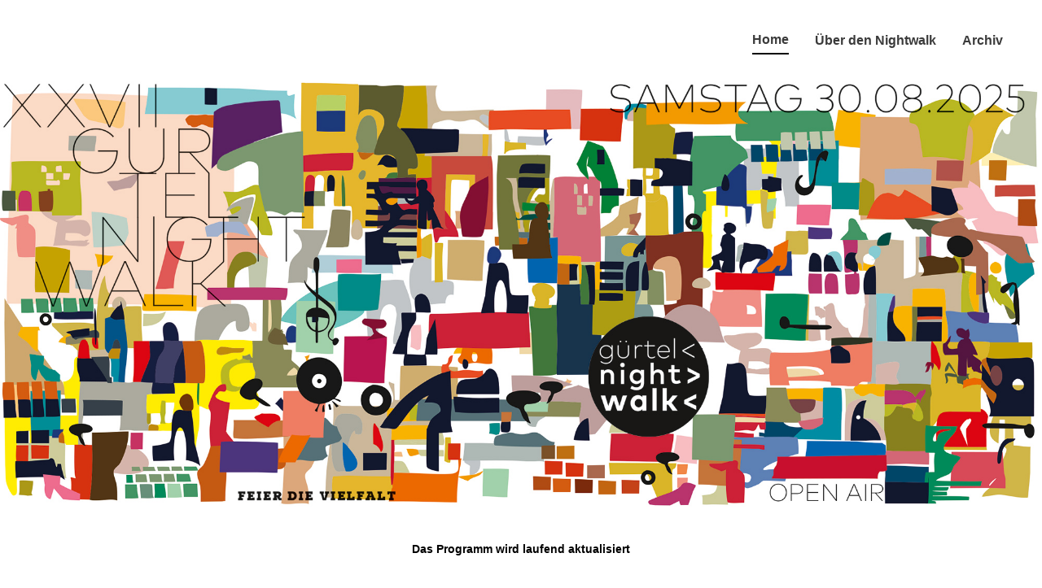

--- FILE ---
content_type: text/html
request_url: https://www.guertelnightwalk.at/
body_size: 16272
content:
<!DOCTYPE html>
<html data-published="2025-08-29 22:01:14" lang="de-at">
<head>
<meta charset="utf-8">
<title>Guertel Nightwalk Home</title>
<base href="https://www.guertelnightwalk.at/">
<link rel="preconnect" href="https://cdn.bndlyr.com" crossorigin>
<link rel="preconnect" href="https://img.bndlyr.com" crossorigin>
<link rel="preconnect" href="https://fonts.gstatic.com/" crossorigin>
<link rel="dns-prefetch" href="https://www.google-analytics.com/" crossorigin>
<link rel="dns-prefetch" href="https://www.googletagmanager.com/" crossorigin>
<link rel="dns-prefetch" href="https://connect.facebook.net/" crossorigin>
<meta name="robots" content="noarchive">
<meta name="viewport" content="width=device-width, initial-scale=1">
<meta name="title" content="Guertel Nightwalk Home">
<meta property="og:type" content="website" />
<meta property="og:url" content="https://www.guertelnightwalk.at/" />
<meta property="og:title" content="Guertel Nightwalk Home" />
<meta property="twitter:card" content="summary_large_image" />
<meta property="twitter:url" content="https://www.guertelnightwalk.at/" />
<meta property="twitter:title" content="Guertel Nightwalk Home" />
<link rel="preload" href="https://cdn.bndlyr.com/sqtlvlprmgx2jlry/_p/styles.css?v=1756501270294" as="style">
<link href="https://cdn.bndlyr.com/sqtlvlprmgx2jlry/_p/styles.css?v=1756501270294" rel="stylesheet" type="text/css">
<link href="https://cdn.bndlyr.com/sqtlvlprmgx2jlry/_assets/1755519705818-favicon.png" rel="shortcut icon" type="image/x-icon">
<link rel="canonical" href="https://www.guertelnightwalk.at/" />
<link href="https://cdn.bndlyr.com/sqtlvlprmgx2jlry/_p/styles.inline.css?v=1756501270294" rel="stylesheet" type="text/css">
<style>
</style>
</head>
<body class="bl-screen cXyOUdZ1fV0BGYlT">
<div id="app" data-bl-target="production" data-bl-hash="1756501270294" data-bl-domain="guertelnightwalk.at" data-bl-locale="de-at" data-bl-project="sqtlvlprmgx2jlry" data-bl-screen="homepage" data-bl-content="0" ><div data-bl-name="Gürtel Nightwalk" data-bl-id="homepage" class="bl-root bl-screen" data-reactroot=""><div data-bl-name="Navi" data-bl-id="cGWdgxzoyQM6fXAA" class="bl-section cdd5ydQaXlMcZ8qb"><div data-bl-name="Block" data-bl-id="c9NqUj1I2sogkRzu" class="bl-block cVONCEUNLi4ijBDJ"><div data-bl-name="Logo" data-bl-id="cJNrh2QDFn6rpIpu" class="bl-block c48W0gDFbbmW3fW0"></div><div data-bl-name="Hamburguer" data-bl-id="cjzO2WIfFRhbgmdO" class="bl-block cTYDyDcFaSuiWLni"></div><div data-bl-name="Items" data-bl-id="ceLRSyuzoxVo2dcm" class="bl-block cKZE2PSBbYFhSRya"><div data-bl-name="Flex Layout" data-bl-id="cdyrkwzpQ6X8VuSu" data-repeater="false" class="bl-grid bl-grid-gutter cPXoRzMPaGj112rd"><div data-bl-name="Flex items" data-bl-id="cY1zKRQQXrsOigrh" class="bl-grid-items ccJ1qgpo4uKwo3Mw"><div data-bl-name="Flex Item" data-bl-id="cVV8udmDGnkur0DA" class="bl-grid-cell ccu487uy8Of4jkbm"><a data-bl-name="Home" data-bl-id="cuB4FEhMPTL9HN3a" href="/" class="current bl-text cqYSYr8X33">Home</a></div><div data-bl-name="Flex Item" data-bl-id="ci0ESmoqrzw7qh4g" class="bl-grid-cell cuSuaHqjrcGHZyiG"><a data-bl-name="Ueber" data-bl-id="cjmPubnGAqL1BSDz" href="about/" class="bl-text cqYSYr8X33">Über den Nightwalk</a></div><div data-bl-name="Flex Item" data-bl-id="cYVDyYMyR1NpgdFi" class="bl-grid-cell cN6c8sysmKUOTTuM"><a data-bl-name="Archiv" data-bl-id="cbuncqu1SDf9cLLG" href="archiv/" class="bl-text cqYSYr8X33">Archiv</a></div></div></div></div></div></div><div data-bl-name="Main Column" data-bl-id="c0JvRqhEl41zaXDS" class="bl-section cuSN6jC7yhCMHCDm"><div data-bl-name="Block_small" data-bl-id="cG6CF0DuBUdRNNGV" class="bl-block cXpvacFyXudF413b"><img data-bl-name="Image" data-bl-id="cyhfe7kq9zMiDpm3" src="https://cdn.bndlyr.com/sqtlvlprmgx2jlry/_assets/website_header_25.jpg" alt="Image" class="bl-image c2W4hH0aGLFf0sGy"/></div><div data-bl-name="Block_L" data-bl-id="cwjzAUOQC9gPZUhK" class="bl-block cdTN1Rvx7ddnjefp"><img data-bl-name="Image" data-bl-id="c81FJ0ACcVhZJ2My" src="https://cdn.bndlyr.com/sqtlvlprmgx2jlry/_assets/website_header_25.jpg" alt="Image" class="bl-image cYb1Qnd1pEK2tKsu"/></div><div data-bl-name="Block" data-bl-id="c1zdAmcFNNjAOILs" class="bl-block cLBxW9PBGJY7UEUW"><div data-bl-name="Text" data-bl-id="ckdAwc3s2Pq6FFRk" class="bl-text ctZy3spmE1R0LYSj"><p>(Seite in Arbeit)<br></p></div><div data-bl-name="Block" data-bl-id="cINwTiHJluEH3qMw" class="bl-block cXznN7aqi0AWpGpv"><div data-bl-name="Text" data-bl-id="cpUHuCEU7UNBkPEa" class="bl-text ceOa3LIywOLgq3zi"><p><b>Das Programm wird laufend aktualisiert</b><br></p></div></div></div><div data-bl-name="Kalender MAIN" data-bl-id="c8g3WL6xVAK2w9E4" data-repeater="cfRt07oMiXJViqWO" class="bl-grid bl-grid-gutter ccpuU5Zglkjtcd5A"><div data-bl-name="Flex items" data-bl-id="coVfYyjN3SKzqpTZ" data-bl-index="0" data-repeater="cfRt07oMiXJViqWO" class="bl-grid-items bl-grid-gutter c31n55JSv00L2IfT"><div data-bl-name="Flex Item" data-bl-id="cIRmILxdRVGOImad" data-bl-index="0" data-repeater="cfRt07oMiXJViqWO" data-content-id="sWBRkdvPCKCbw3oz" class="bl-grid-cell cPn8VnUfblVcNVxe"><div data-bl-name="Eintrag" data-bl-id="c2W04bClY0B5cwd1" data-bl-index="0" data-content-id="sWBRkdvPCKCbw3oz" class="bl-block cwSJTYAxgdVIbMuV"><div data-bl-name="Info" data-bl-id="cHodx0a0NaAKXItn" data-bl-index="0" data-content-id="sWBRkdvPCKCbw3oz" class="bl-block c2rvjkUIju0pLM0O"><div data-bl-name="Lokal" data-bl-id="cON4fQhhpYG3C7KM" data-bl-index="0" data-content-id="sWBRkdvPCKCbw3oz" class="bl-block cTuuU3qAJo38kcex"><div data-bl-name="Block" data-bl-id="c3Qcy6lJbvTcHiNv" data-bl-index="0" data-content-id="sWBRkdvPCKCbw3oz" class="bl-block c4yQzUuOkdRylOEU"><div data-bl-name="station" data-bl-id="cvwtLlQbd3uddmsD" data-bl-index="0" data-content-id="sWBRkdvPCKCbw3oz" class="bl-block cROVljLtvqMDwqKJ"><div data-bl-name="Text" data-bl-id="cNWQGVEyhDCBQSx7" data-bl-index="0" data-content-id="sWBRkdvPCKCbw3oz" class="bl-text bl-dyn cOzqgOfDczsdH5qM">01</div></div><div data-bl-name="Block" data-bl-id="cwFWksaFE1C0Hbh1" data-bl-index="0" data-content-id="sWBRkdvPCKCbw3oz" class="bl-block cVbfNLaeauaBhPXY"></div></div><a data-bl-name="linkblock" data-bl-id="c0HuoZ3tzyj9FHud" data-bl-index="0" href="detail-venue/fania-live/" data-content-id="sWBRkdvPCKCbw3oz" class="bl-block ckthjTLuEddF2e5x"><p data-bl-name="Venue" data-bl-id="cIdSoTvyvGUSE8MK" data-bl-index="0" data-content-id="sWBRkdvPCKCbw3oz" class="bl-text bl-dyn cA4LWI1DDCsjXYoR">Fania Live</p></a><div data-bl-name="Block" data-bl-id="cPWev8iHu2lYXHKS" data-bl-index="0" data-content-id="sWBRkdvPCKCbw3oz" class="bl-block cW2doXEpuWauNYTX"></div></div></div><div data-bl-name="Events" data-bl-id="cuSnlDM5KivAupUZ" data-bl-index="0" data-content-id="sWBRkdvPCKCbw3oz" class="bl-block cZnCejh0dDrz1l19"><div data-bl-name="Block" data-bl-id="cuG4OHO2dEvSFC24" data-bl-index="0" data-content-id="sWBRkdvPCKCbw3oz" class="bl-block czN6WElhI6GKg8eV"></div><div data-bl-name="Event1" data-bl-id="cmIaXhqd9U4u7LE0" data-bl-index="0" data-content-id="sWBRkdvPCKCbw3oz" class="bl-block cPLE3b3stpTQdrP0"><div data-bl-name="Block" data-bl-id="cYWcWvkjhzcMDTW1" data-bl-index="0" data-content-id="sWBRkdvPCKCbw3oz" class="bl-block cRweLWlnk4ezWCCz"><div data-bl-name="Uhrzeit" data-bl-id="c5wk3BWvqUWG8QJi" data-bl-index="0" data-content-id="sWBRkdvPCKCbw3oz" class="bl-text bl-dyn cY295tK1Zzcjn9vD">22:30</div></div><div data-bl-name="Band und Link" data-bl-id="cMpqzxQEdO3deLms" data-bl-index="0" data-content-id="sWBRkdvPCKCbw3oz" class="bl-block cfeS73QUsXHfVfB7"><div data-bl-name="Block" data-bl-id="cOGXnJwBmEGSjeQq" data-bl-index="0" data-content-id="sWBRkdvPCKCbw3oz" class="bl-block cNq5oBYG2tKLNYij"><div data-bl-name="Band" data-bl-id="cAsmztSyoO0PJ4CI" data-bl-index="0" data-content-id="sWBRkdvPCKCbw3oz" class="bl-text bl-dyn cIQQjYeXOJaRu1yr"><p>Tamara Flores</p></div></div><div data-bl-name="Block" data-bl-id="cfIcVMqSTLujRjzo" data-bl-index="0" data-content-id="sWBRkdvPCKCbw3oz" class="bl-block cN546i744MoFhCC7"></div></div></div><div data-bl-name="Event2" data-bl-id="c7sa1vzWK07qBIsN" data-bl-index="0" data-content-id="sWBRkdvPCKCbw3oz" class="bl-block ciLFRU2arvFktxg5"><div data-bl-name="Block" data-bl-id="cmvTa6GRGMQaC4JA" data-bl-index="0" data-content-id="sWBRkdvPCKCbw3oz" class="bl-block cGozwnqMRsfHki9B"><div data-bl-name="Uhrzeit" data-bl-id="cHDqQ11wWVDYXtci" data-bl-index="0" data-content-id="sWBRkdvPCKCbw3oz" class="bl-text bl-dyn cY295tK1Zzcjn9vD">24:00</div></div><div data-bl-name="Band und Link" data-bl-id="c4KswoP4ViBmWYkB" data-bl-index="0" data-content-id="sWBRkdvPCKCbw3oz" class="bl-block cms5CjBOXpqdd59Y"><div data-bl-name="Block" data-bl-id="cKr9W4q9rvaPp1Cd" data-bl-index="0" data-content-id="sWBRkdvPCKCbw3oz" class="bl-block cNkN2OIVruTqGEDZ"><div data-bl-name="Band" data-bl-id="cz3UtakSyRSjn0Pg" data-bl-index="0" data-content-id="sWBRkdvPCKCbw3oz" class="bl-text bl-dyn cIQQjYeXOJaRu1yr"><p>DJ Kollektiv Tropical Thunder <br>/ Firlefunk</p></div></div></div><div data-bl-name="Block" data-bl-id="cn0t2UA1ej2EhgCk" data-bl-index="0" data-content-id="sWBRkdvPCKCbw3oz" class="bl-block cN2Q74npPH90wWum"></div></div><div data-bl-name="Block" data-bl-id="cdAKttawF14rVLze" data-bl-index="0" data-content-id="sWBRkdvPCKCbw3oz" class="bl-block cZZG8g46gqCuXywi"></div></div></div></div><div data-bl-name="Flex Item" data-bl-id="cIRmILxdRVGOImad" data-bl-index="1" data-repeater="cfRt07oMiXJViqWO" data-content-id="sde4VTP280OTnvpu" class="bl-grid-cell cPn8VnUfblVcNVxe"><div data-bl-name="Eintrag" data-bl-id="c2W04bClY0B5cwd1" data-bl-index="1" data-content-id="sde4VTP280OTnvpu" class="bl-block cwSJTYAxgdVIbMuV"><div data-bl-name="Info" data-bl-id="cHodx0a0NaAKXItn" data-bl-index="1" data-content-id="sde4VTP280OTnvpu" class="bl-block c2rvjkUIju0pLM0O"><div data-bl-name="Lokal" data-bl-id="cON4fQhhpYG3C7KM" data-bl-index="1" data-content-id="sde4VTP280OTnvpu" class="bl-block cTuuU3qAJo38kcex"><div data-bl-name="Block" data-bl-id="c3Qcy6lJbvTcHiNv" data-bl-index="1" data-content-id="sde4VTP280OTnvpu" class="bl-block c4yQzUuOkdRylOEU"><div data-bl-name="station" data-bl-id="cvwtLlQbd3uddmsD" data-bl-index="1" data-content-id="sde4VTP280OTnvpu" class="bl-block cROVljLtvqMDwqKJ"><div data-bl-name="Text" data-bl-id="cNWQGVEyhDCBQSx7" data-bl-index="1" data-content-id="sde4VTP280OTnvpu" class="bl-text bl-dyn cOzqgOfDczsdH5qM">02</div></div><div data-bl-name="Block" data-bl-id="cwFWksaFE1C0Hbh1" data-bl-index="1" data-content-id="sde4VTP280OTnvpu" class="bl-block cVbfNLaeauaBhPXY"></div></div><a data-bl-name="linkblock" data-bl-id="c0HuoZ3tzyj9FHud" data-bl-index="1" href="detail-venue/the-loft/" data-content-id="sde4VTP280OTnvpu" class="bl-block ckthjTLuEddF2e5x"><p data-bl-name="Venue" data-bl-id="cIdSoTvyvGUSE8MK" data-bl-index="1" data-content-id="sde4VTP280OTnvpu" class="bl-text bl-dyn cA4LWI1DDCsjXYoR">The Loft</p></a><div data-bl-name="Block" data-bl-id="cPWev8iHu2lYXHKS" data-bl-index="1" data-content-id="sde4VTP280OTnvpu" class="bl-block cW2doXEpuWauNYTX"></div></div></div><div data-bl-name="Events" data-bl-id="cuSnlDM5KivAupUZ" data-bl-index="1" data-content-id="sde4VTP280OTnvpu" class="bl-block cZnCejh0dDrz1l19"><div data-bl-name="Block" data-bl-id="cuG4OHO2dEvSFC24" data-bl-index="1" data-content-id="sde4VTP280OTnvpu" class="bl-block czN6WElhI6GKg8eV"></div><div data-bl-name="Event1" data-bl-id="cmIaXhqd9U4u7LE0" data-bl-index="1" data-content-id="sde4VTP280OTnvpu" class="bl-block cPLE3b3stpTQdrP0"><div data-bl-name="Block" data-bl-id="cYWcWvkjhzcMDTW1" data-bl-index="1" data-content-id="sde4VTP280OTnvpu" class="bl-block cRweLWlnk4ezWCCz"><div data-bl-name="Location Info 2" data-bl-id="cmHUMV0XOlEOLyrv" data-bl-index="1" data-content-id="sde4VTP280OTnvpu" class="bl-text bl-dyn cKIV0ndmDuLABEM0">Unten</div><div data-bl-name="Uhrzeit" data-bl-id="c5wk3BWvqUWG8QJi" data-bl-index="1" data-content-id="sde4VTP280OTnvpu" class="bl-text bl-dyn cY295tK1Zzcjn9vD">22:00</div></div><div data-bl-name="Band und Link" data-bl-id="cMpqzxQEdO3deLms" data-bl-index="1" data-content-id="sde4VTP280OTnvpu" class="bl-block cfeS73QUsXHfVfB7"><div data-bl-name="Block" data-bl-id="cOGXnJwBmEGSjeQq" data-bl-index="1" data-content-id="sde4VTP280OTnvpu" class="bl-block cNq5oBYG2tKLNYij"><div data-bl-name="Band" data-bl-id="cAsmztSyoO0PJ4CI" data-bl-index="1" data-content-id="sde4VTP280OTnvpu" class="bl-text bl-dyn cIQQjYeXOJaRu1yr"><p>Kurpark</p></div></div><div data-bl-name="Block" data-bl-id="cfIcVMqSTLujRjzo" data-bl-index="1" data-content-id="sde4VTP280OTnvpu" class="bl-block cN546i744MoFhCC7"></div></div></div><div data-bl-name="Event2" data-bl-id="c7sa1vzWK07qBIsN" data-bl-index="1" data-content-id="sde4VTP280OTnvpu" class="bl-block ciLFRU2arvFktxg5"><div data-bl-name="Block" data-bl-id="cmvTa6GRGMQaC4JA" data-bl-index="1" data-content-id="sde4VTP280OTnvpu" class="bl-block cGozwnqMRsfHki9B"><div data-bl-name="Uhrzeit" data-bl-id="cHDqQ11wWVDYXtci" data-bl-index="1" data-content-id="sde4VTP280OTnvpu" class="bl-text bl-dyn cY295tK1Zzcjn9vD">23:00</div></div><div data-bl-name="Band und Link" data-bl-id="c4KswoP4ViBmWYkB" data-bl-index="1" data-content-id="sde4VTP280OTnvpu" class="bl-block cms5CjBOXpqdd59Y"><div data-bl-name="Block" data-bl-id="cKr9W4q9rvaPp1Cd" data-bl-index="1" data-content-id="sde4VTP280OTnvpu" class="bl-block cNkN2OIVruTqGEDZ"><div data-bl-name="Band" data-bl-id="cz3UtakSyRSjn0Pg" data-bl-index="1" data-content-id="sde4VTP280OTnvpu" class="bl-text bl-dyn cIQQjYeXOJaRu1yr"><p>Ende</p></div></div></div><div data-bl-name="Block" data-bl-id="cn0t2UA1ej2EhgCk" data-bl-index="1" data-content-id="sde4VTP280OTnvpu" class="bl-block cN2Q74npPH90wWum"></div></div><div data-bl-name="Event3" data-bl-id="c4WegpE6dNSmBcRY" data-bl-index="1" data-content-id="sde4VTP280OTnvpu" class="bl-block ccov8Px1dl0OeEPB"><div data-bl-name="Block" data-bl-id="cTyvQXAtOWbiR4sF" data-bl-index="1" data-content-id="sde4VTP280OTnvpu" class="bl-block cZeAhHaKh1RiuNEo"><div data-bl-name="Uhrzeit" data-bl-id="cWsNPjadjCQGZu6Q" data-bl-index="1" data-content-id="sde4VTP280OTnvpu" class="bl-text bl-dyn cY295tK1Zzcjn9vD">24:00</div></div><div data-bl-name="Band und Link" data-bl-id="cMvvl4Mpjk6WekdY" data-bl-index="1" data-content-id="sde4VTP280OTnvpu" class="bl-block cBRGMnPzefsegIef"><div data-bl-name="Block" data-bl-id="cRCMSwechgUCnxNh" data-bl-index="1" data-content-id="sde4VTP280OTnvpu" class="bl-block cCr5bDZEVPHCp5wc"><div data-bl-name="Band" data-bl-id="cYm4cXdldF4dimxP" data-bl-index="1" data-content-id="sde4VTP280OTnvpu" class="bl-text bl-dyn cIQQjYeXOJaRu1yr"><p>DJ-Line hosted by Soularium</p></div></div></div><div data-bl-name="Block" data-bl-id="clDbLvkVUnGsjm3H" data-bl-index="1" data-content-id="sde4VTP280OTnvpu" class="bl-block c4pRNwpLTMs5C6uY"></div></div><div data-bl-name="Event4" data-bl-id="cR1mP4omt3KpPDBr" data-bl-index="1" data-content-id="sde4VTP280OTnvpu" class="bl-block cbBGfkOddDElkicE"><div data-bl-name="Block" data-bl-id="cEktHkab0MjxfPf9" data-bl-index="1" data-content-id="sde4VTP280OTnvpu" class="bl-block cD2D38MSngE14Or5"><div data-bl-name="Location Info 2" data-bl-id="cdXGb5XS0W1mgo6b" data-bl-index="1" data-content-id="sde4VTP280OTnvpu" class="bl-text bl-dyn cLtMbQ5eTvDmqB91">Oben</div><div data-bl-name="Uhrzeit" data-bl-id="cfTCCt49xVbvukdB" data-bl-index="1" data-content-id="sde4VTP280OTnvpu" class="bl-text bl-dyn cY295tK1Zzcjn9vD">22:30</div></div><div data-bl-name="Band und Link" data-bl-id="cUOrussdKgu1UNB5" data-bl-index="1" data-content-id="sde4VTP280OTnvpu" class="bl-block cQ93kJz552QnFICc"><div data-bl-name="Block" data-bl-id="cpDr8lZKuxZ0KRxS" data-bl-index="1" data-content-id="sde4VTP280OTnvpu" class="bl-block c8yI5vbhI9B1oNoG"><div data-bl-name="Band" data-bl-id="cCNlkuGMqdKAPsdG" data-bl-index="1" data-content-id="sde4VTP280OTnvpu" class="bl-text bl-dyn cIQQjYeXOJaRu1yr"><p>DJs Søren Appel & Sheriff</p></div></div></div><div data-bl-name="Block" data-bl-id="cPEAuW2MNLFEDpXC" data-bl-index="1" data-content-id="sde4VTP280OTnvpu" class="bl-block cwNZLMtIdAfS97dS"></div></div><div data-bl-name="Event5" data-bl-id="cKdmN7EH2zHLPNC0" data-bl-index="1" data-content-id="sde4VTP280OTnvpu" class="bl-block c0EgIMNxzfM14MMV"><div data-bl-name="Block" data-bl-id="cWZKwUONtEINJYI6" data-bl-index="1" data-content-id="sde4VTP280OTnvpu" class="bl-block cjWGFeGFLUdTsRYZ"><div data-bl-name="Location Info 2" data-bl-id="cWjHRYtXcPjt8qRl" data-bl-index="1" data-content-id="sde4VTP280OTnvpu" class="bl-text bl-dyn c2fzAWdJTr9QSKzQ">Wohnzimmer</div><div data-bl-name="Uhrzeit" data-bl-id="cGc18Wxh0BsQmxAT" data-bl-index="1" data-content-id="sde4VTP280OTnvpu" class="bl-text bl-dyn cY295tK1Zzcjn9vD">23:30</div></div><div data-bl-name="Band und Link" data-bl-id="cca6uLs6eR72uTdO" data-bl-index="1" data-content-id="sde4VTP280OTnvpu" class="bl-block cHWF2C1K49WxFjI1"><div data-bl-name="Block" data-bl-id="cRjRCl3W1qDTKvSu" data-bl-index="1" data-content-id="sde4VTP280OTnvpu" class="bl-block c5k1FwChJaLM7w1U"><div data-bl-name="Band" data-bl-id="cdQyup0bctHPVE8o" data-bl-index="1" data-content-id="sde4VTP280OTnvpu" class="bl-text bl-dyn cIQQjYeXOJaRu1yr"><p>DJ-Line hosted by Tanz oder garnicht</p></div><a data-bl-name="   Weiter..." data-bl-id="cAfUP8dSWTu9ru4o" data-bl-index="1" href="event/2025-loft-tanz-oder/" data-content-id="sde4VTP280OTnvpu" class="bl-text cHkNN0CUB7xGvBVs">>>></a></div></div><div data-bl-name="Block" data-bl-id="cn9JObaiDqu1eCEw" data-bl-index="1" data-content-id="sde4VTP280OTnvpu" class="bl-block cil4SJPm3RjF0HQ5"></div></div><div data-bl-name="Block" data-bl-id="cdAKttawF14rVLze" data-bl-index="1" data-content-id="sde4VTP280OTnvpu" class="bl-block cZZG8g46gqCuXywi"></div></div></div></div><div data-bl-name="Flex Item" data-bl-id="cIRmILxdRVGOImad" data-bl-index="2" data-repeater="cfRt07oMiXJViqWO" data-content-id="sRPIEB1PzjWMLZLF" class="bl-grid-cell cPn8VnUfblVcNVxe"><div data-bl-name="Eintrag" data-bl-id="c2W04bClY0B5cwd1" data-bl-index="2" data-content-id="sRPIEB1PzjWMLZLF" class="bl-block cwSJTYAxgdVIbMuV"><div data-bl-name="Info" data-bl-id="cHodx0a0NaAKXItn" data-bl-index="2" data-content-id="sRPIEB1PzjWMLZLF" class="bl-block c2rvjkUIju0pLM0O"><div data-bl-name="Lokal" data-bl-id="cON4fQhhpYG3C7KM" data-bl-index="2" data-content-id="sRPIEB1PzjWMLZLF" class="bl-block cTuuU3qAJo38kcex"><div data-bl-name="Block" data-bl-id="c3Qcy6lJbvTcHiNv" data-bl-index="2" data-content-id="sRPIEB1PzjWMLZLF" class="bl-block c4yQzUuOkdRylOEU"><div data-bl-name="station" data-bl-id="cvwtLlQbd3uddmsD" data-bl-index="2" data-content-id="sRPIEB1PzjWMLZLF" class="bl-block cROVljLtvqMDwqKJ"><div data-bl-name="Text" data-bl-id="cNWQGVEyhDCBQSx7" data-bl-index="2" data-content-id="sRPIEB1PzjWMLZLF" class="bl-text bl-dyn cOzqgOfDczsdH5qM">03</div></div><div data-bl-name="Block" data-bl-id="cwFWksaFE1C0Hbh1" data-bl-index="2" data-content-id="sRPIEB1PzjWMLZLF" class="bl-block cVbfNLaeauaBhPXY"></div></div><a data-bl-name="linkblock" data-bl-id="c0HuoZ3tzyj9FHud" data-bl-index="2" href="detail-venue/loop-1754306590689/" data-content-id="sRPIEB1PzjWMLZLF" class="bl-block ckthjTLuEddF2e5x"><p data-bl-name="Venue" data-bl-id="cIdSoTvyvGUSE8MK" data-bl-index="2" data-content-id="sRPIEB1PzjWMLZLF" class="bl-text bl-dyn cA4LWI1DDCsjXYoR">Loop</p></a><div data-bl-name="Block" data-bl-id="cPWev8iHu2lYXHKS" data-bl-index="2" data-content-id="sRPIEB1PzjWMLZLF" class="bl-block cW2doXEpuWauNYTX"></div></div></div><div data-bl-name="Events" data-bl-id="cuSnlDM5KivAupUZ" data-bl-index="2" data-content-id="sRPIEB1PzjWMLZLF" class="bl-block cZnCejh0dDrz1l19"><div data-bl-name="Block" data-bl-id="cuG4OHO2dEvSFC24" data-bl-index="2" data-content-id="sRPIEB1PzjWMLZLF" class="bl-block czN6WElhI6GKg8eV"></div><div data-bl-name="Event1" data-bl-id="cmIaXhqd9U4u7LE0" data-bl-index="2" data-content-id="sRPIEB1PzjWMLZLF" class="bl-block cPLE3b3stpTQdrP0"><div data-bl-name="Block" data-bl-id="cYWcWvkjhzcMDTW1" data-bl-index="2" data-content-id="sRPIEB1PzjWMLZLF" class="bl-block cRweLWlnk4ezWCCz"><div data-bl-name="Uhrzeit" data-bl-id="c5wk3BWvqUWG8QJi" data-bl-index="2" data-content-id="sRPIEB1PzjWMLZLF" class="bl-text bl-dyn cY295tK1Zzcjn9vD">22:15</div></div><div data-bl-name="Band und Link" data-bl-id="cMpqzxQEdO3deLms" data-bl-index="2" data-content-id="sRPIEB1PzjWMLZLF" class="bl-block cfeS73QUsXHfVfB7"><div data-bl-name="Block" data-bl-id="cOGXnJwBmEGSjeQq" data-bl-index="2" data-content-id="sRPIEB1PzjWMLZLF" class="bl-block cNq5oBYG2tKLNYij"><div data-bl-name="Band" data-bl-id="cAsmztSyoO0PJ4CI" data-bl-index="2" data-content-id="sRPIEB1PzjWMLZLF" class="bl-text bl-dyn cIQQjYeXOJaRu1yr"><p>Für Chiara</p></div><a data-bl-name="   Weiter..." data-bl-id="cAziYuVXmB9hUV67" data-bl-index="2" href="event/2025-fur-chiara/" data-content-id="sRPIEB1PzjWMLZLF" class="bl-text cHkNN0CUB7xGvBVs">>>></a></div><div data-bl-name="Block" data-bl-id="cfIcVMqSTLujRjzo" data-bl-index="2" data-content-id="sRPIEB1PzjWMLZLF" class="bl-block cN546i744MoFhCC7"></div></div></div><div data-bl-name="Event2" data-bl-id="c7sa1vzWK07qBIsN" data-bl-index="2" data-content-id="sRPIEB1PzjWMLZLF" class="bl-block ciLFRU2arvFktxg5"><div data-bl-name="Block" data-bl-id="cmvTa6GRGMQaC4JA" data-bl-index="2" data-content-id="sRPIEB1PzjWMLZLF" class="bl-block cGozwnqMRsfHki9B"><div data-bl-name="Uhrzeit" data-bl-id="cHDqQ11wWVDYXtci" data-bl-index="2" data-content-id="sRPIEB1PzjWMLZLF" class="bl-text bl-dyn cY295tK1Zzcjn9vD">24:00</div></div><div data-bl-name="Band und Link" data-bl-id="c4KswoP4ViBmWYkB" data-bl-index="2" data-content-id="sRPIEB1PzjWMLZLF" class="bl-block cms5CjBOXpqdd59Y"><div data-bl-name="Block" data-bl-id="cKr9W4q9rvaPp1Cd" data-bl-index="2" data-content-id="sRPIEB1PzjWMLZLF" class="bl-block cNkN2OIVruTqGEDZ"><div data-bl-name="Band" data-bl-id="cz3UtakSyRSjn0Pg" data-bl-index="2" data-content-id="sRPIEB1PzjWMLZLF" class="bl-text bl-dyn cIQQjYeXOJaRu1yr"><p>DJ-Line: Kollektiv Groove Operators</p></div></div></div><div data-bl-name="Block" data-bl-id="cn0t2UA1ej2EhgCk" data-bl-index="2" data-content-id="sRPIEB1PzjWMLZLF" class="bl-block cN2Q74npPH90wWum"></div></div><div data-bl-name="Block" data-bl-id="cdAKttawF14rVLze" data-bl-index="2" data-content-id="sRPIEB1PzjWMLZLF" class="bl-block cZZG8g46gqCuXywi"></div></div></div></div><div data-bl-name="Flex Item" data-bl-id="cIRmILxdRVGOImad" data-bl-index="3" data-repeater="cfRt07oMiXJViqWO" data-content-id="skz8Hc1BGzcT70uE" class="bl-grid-cell cPn8VnUfblVcNVxe"><div data-bl-name="Eintrag" data-bl-id="c2W04bClY0B5cwd1" data-bl-index="3" data-content-id="skz8Hc1BGzcT70uE" class="bl-block cwSJTYAxgdVIbMuV"><div data-bl-name="Info" data-bl-id="cHodx0a0NaAKXItn" data-bl-index="3" data-content-id="skz8Hc1BGzcT70uE" class="bl-block c2rvjkUIju0pLM0O"><div data-bl-name="Lokal" data-bl-id="cON4fQhhpYG3C7KM" data-bl-index="3" data-content-id="skz8Hc1BGzcT70uE" class="bl-block cTuuU3qAJo38kcex"><div data-bl-name="Block" data-bl-id="c3Qcy6lJbvTcHiNv" data-bl-index="3" data-content-id="skz8Hc1BGzcT70uE" class="bl-block c4yQzUuOkdRylOEU"><div data-bl-name="station" data-bl-id="cvwtLlQbd3uddmsD" data-bl-index="3" data-content-id="skz8Hc1BGzcT70uE" class="bl-block cROVljLtvqMDwqKJ"><div data-bl-name="Text" data-bl-id="cNWQGVEyhDCBQSx7" data-bl-index="3" data-content-id="skz8Hc1BGzcT70uE" class="bl-text bl-dyn cOzqgOfDczsdH5qM">04</div></div><div data-bl-name="Block" data-bl-id="cwFWksaFE1C0Hbh1" data-bl-index="3" data-content-id="skz8Hc1BGzcT70uE" class="bl-block cVbfNLaeauaBhPXY"></div></div><a data-bl-name="linkblock" data-bl-id="c0HuoZ3tzyj9FHud" data-bl-index="3" href="detail-venue/lucia/" data-content-id="skz8Hc1BGzcT70uE" class="bl-block ckthjTLuEddF2e5x"><p data-bl-name="Venue" data-bl-id="cIdSoTvyvGUSE8MK" data-bl-index="3" data-content-id="skz8Hc1BGzcT70uE" class="bl-text bl-dyn cA4LWI1DDCsjXYoR">Lucia</p></a><div data-bl-name="Block" data-bl-id="cPWev8iHu2lYXHKS" data-bl-index="3" data-content-id="skz8Hc1BGzcT70uE" class="bl-block cW2doXEpuWauNYTX"></div></div></div><div data-bl-name="Events" data-bl-id="cuSnlDM5KivAupUZ" data-bl-index="3" data-content-id="skz8Hc1BGzcT70uE" class="bl-block cZnCejh0dDrz1l19"><div data-bl-name="Block" data-bl-id="cuG4OHO2dEvSFC24" data-bl-index="3" data-content-id="skz8Hc1BGzcT70uE" class="bl-block czN6WElhI6GKg8eV"></div><div data-bl-name="Event1" data-bl-id="cmIaXhqd9U4u7LE0" data-bl-index="3" data-content-id="skz8Hc1BGzcT70uE" class="bl-block cPLE3b3stpTQdrP0"><div data-bl-name="Block" data-bl-id="cYWcWvkjhzcMDTW1" data-bl-index="3" data-content-id="skz8Hc1BGzcT70uE" class="bl-block cRweLWlnk4ezWCCz"><div data-bl-name="Open AIR" data-bl-id="cxKa7hnz7VDFkF9S" data-bl-index="3" data-content-id="skz8Hc1BGzcT70uE" class="bl-text bl-dyn cOMaFrxtUndb8TF9">Open Air</div><div data-bl-name="Uhrzeit" data-bl-id="c5wk3BWvqUWG8QJi" data-bl-index="3" data-content-id="skz8Hc1BGzcT70uE" class="bl-text bl-dyn cY295tK1Zzcjn9vD">19:45</div></div><div data-bl-name="Band und Link" data-bl-id="cMpqzxQEdO3deLms" data-bl-index="3" data-content-id="skz8Hc1BGzcT70uE" class="bl-block cfeS73QUsXHfVfB7"><div data-bl-name="Block" data-bl-id="cOGXnJwBmEGSjeQq" data-bl-index="3" data-content-id="skz8Hc1BGzcT70uE" class="bl-block cNq5oBYG2tKLNYij"><div data-bl-name="Band" data-bl-id="cAsmztSyoO0PJ4CI" data-bl-index="3" data-content-id="skz8Hc1BGzcT70uE" class="bl-text bl-dyn cIQQjYeXOJaRu1yr"><p>Marbelite</p></div></div><div data-bl-name="Block" data-bl-id="cfIcVMqSTLujRjzo" data-bl-index="3" data-content-id="skz8Hc1BGzcT70uE" class="bl-block cN546i744MoFhCC7"></div></div></div><div data-bl-name="Event2" data-bl-id="c7sa1vzWK07qBIsN" data-bl-index="3" data-content-id="skz8Hc1BGzcT70uE" class="bl-block ciLFRU2arvFktxg5"><div data-bl-name="Block" data-bl-id="cmvTa6GRGMQaC4JA" data-bl-index="3" data-content-id="skz8Hc1BGzcT70uE" class="bl-block cGozwnqMRsfHki9B"><div data-bl-name="Uhrzeit" data-bl-id="cHDqQ11wWVDYXtci" data-bl-index="3" data-content-id="skz8Hc1BGzcT70uE" class="bl-text bl-dyn cY295tK1Zzcjn9vD">21:00</div></div><div data-bl-name="Band und Link" data-bl-id="c4KswoP4ViBmWYkB" data-bl-index="3" data-content-id="skz8Hc1BGzcT70uE" class="bl-block cms5CjBOXpqdd59Y"><div data-bl-name="Block" data-bl-id="cKr9W4q9rvaPp1Cd" data-bl-index="3" data-content-id="skz8Hc1BGzcT70uE" class="bl-block cNkN2OIVruTqGEDZ"><div data-bl-name="Band" data-bl-id="cz3UtakSyRSjn0Pg" data-bl-index="3" data-content-id="skz8Hc1BGzcT70uE" class="bl-text bl-dyn cIQQjYeXOJaRu1yr"><p>Matho</p></div></div></div><div data-bl-name="Block" data-bl-id="cn0t2UA1ej2EhgCk" data-bl-index="3" data-content-id="skz8Hc1BGzcT70uE" class="bl-block cN2Q74npPH90wWum"></div></div><div data-bl-name="Event3" data-bl-id="c4WegpE6dNSmBcRY" data-bl-index="3" data-content-id="skz8Hc1BGzcT70uE" class="bl-block ccov8Px1dl0OeEPB"><div data-bl-name="Block" data-bl-id="cTyvQXAtOWbiR4sF" data-bl-index="3" data-content-id="skz8Hc1BGzcT70uE" class="bl-block cZeAhHaKh1RiuNEo"><div data-bl-name="Location Info 2" data-bl-id="cA1xdTy1nGXDfnVg" data-bl-index="3" data-content-id="skz8Hc1BGzcT70uE" class="bl-text bl-dyn cN0EPhSsdOXDJkOL">Indoor:</div><div data-bl-name="Uhrzeit" data-bl-id="cWsNPjadjCQGZu6Q" data-bl-index="3" data-content-id="skz8Hc1BGzcT70uE" class="bl-text bl-dyn cY295tK1Zzcjn9vD">22:15</div></div><div data-bl-name="Band und Link" data-bl-id="cMvvl4Mpjk6WekdY" data-bl-index="3" data-content-id="skz8Hc1BGzcT70uE" class="bl-block cBRGMnPzefsegIef"><div data-bl-name="Block" data-bl-id="cRCMSwechgUCnxNh" data-bl-index="3" data-content-id="skz8Hc1BGzcT70uE" class="bl-block cCr5bDZEVPHCp5wc"><div data-bl-name="Band" data-bl-id="cYm4cXdldF4dimxP" data-bl-index="3" data-content-id="skz8Hc1BGzcT70uE" class="bl-text bl-dyn cIQQjYeXOJaRu1yr"><p>Sun State of Mind</p></div><a data-bl-name="   Weiter..." data-bl-id="cPKEr9UDytmb7kJD" data-bl-index="3" href="event/2025-sun-state-of-mind/" data-content-id="skz8Hc1BGzcT70uE" class="bl-text cRPH6aV6G6Lt3sR9">>>></a></div></div><div data-bl-name="Block" data-bl-id="clDbLvkVUnGsjm3H" data-bl-index="3" data-content-id="skz8Hc1BGzcT70uE" class="bl-block c4pRNwpLTMs5C6uY"></div></div><div data-bl-name="Event4" data-bl-id="cR1mP4omt3KpPDBr" data-bl-index="3" data-content-id="skz8Hc1BGzcT70uE" class="bl-block cbBGfkOddDElkicE"><div data-bl-name="Block" data-bl-id="cEktHkab0MjxfPf9" data-bl-index="3" data-content-id="skz8Hc1BGzcT70uE" class="bl-block cD2D38MSngE14Or5"><div data-bl-name="Uhrzeit" data-bl-id="cfTCCt49xVbvukdB" data-bl-index="3" data-content-id="skz8Hc1BGzcT70uE" class="bl-text bl-dyn cY295tK1Zzcjn9vD">24:00</div></div><div data-bl-name="Band und Link" data-bl-id="cUOrussdKgu1UNB5" data-bl-index="3" data-content-id="skz8Hc1BGzcT70uE" class="bl-block cQ93kJz552QnFICc"><div data-bl-name="Block" data-bl-id="cpDr8lZKuxZ0KRxS" data-bl-index="3" data-content-id="skz8Hc1BGzcT70uE" class="bl-block c8yI5vbhI9B1oNoG"><div data-bl-name="Band" data-bl-id="cCNlkuGMqdKAPsdG" data-bl-index="3" data-content-id="skz8Hc1BGzcT70uE" class="bl-text bl-dyn cIQQjYeXOJaRu1yr"><p>DJ-Line: Kollektiv Bassbehörde</p></div><a data-bl-name="   Weiter..." data-bl-id="cSsrnqfKowNYaAjK" data-bl-index="3" href="event/2025-kollektiv-bassbehorde/" data-content-id="skz8Hc1BGzcT70uE" class="bl-text cRqdWVPbXdQ5DOsJ">>>></a></div></div><div data-bl-name="Block" data-bl-id="cPEAuW2MNLFEDpXC" data-bl-index="3" data-content-id="skz8Hc1BGzcT70uE" class="bl-block cwNZLMtIdAfS97dS"></div></div><div data-bl-name="Block" data-bl-id="cdAKttawF14rVLze" data-bl-index="3" data-content-id="skz8Hc1BGzcT70uE" class="bl-block cZZG8g46gqCuXywi"></div></div></div></div><div data-bl-name="Flex Item" data-bl-id="cIRmILxdRVGOImad" data-bl-index="4" data-repeater="cfRt07oMiXJViqWO" data-content-id="sjv8zDacIAmgLZFh" class="bl-grid-cell cPn8VnUfblVcNVxe"><div data-bl-name="Eintrag" data-bl-id="c2W04bClY0B5cwd1" data-bl-index="4" data-content-id="sjv8zDacIAmgLZFh" class="bl-block cwSJTYAxgdVIbMuV"><div data-bl-name="Info" data-bl-id="cHodx0a0NaAKXItn" data-bl-index="4" data-content-id="sjv8zDacIAmgLZFh" class="bl-block c2rvjkUIju0pLM0O"><div data-bl-name="Lokal" data-bl-id="cON4fQhhpYG3C7KM" data-bl-index="4" data-content-id="sjv8zDacIAmgLZFh" class="bl-block cTuuU3qAJo38kcex"><div data-bl-name="Block" data-bl-id="c3Qcy6lJbvTcHiNv" data-bl-index="4" data-content-id="sjv8zDacIAmgLZFh" class="bl-block c4yQzUuOkdRylOEU"><div data-bl-name="station" data-bl-id="cvwtLlQbd3uddmsD" data-bl-index="4" data-content-id="sjv8zDacIAmgLZFh" class="bl-block cROVljLtvqMDwqKJ"><div data-bl-name="Text" data-bl-id="cNWQGVEyhDCBQSx7" data-bl-index="4" data-content-id="sjv8zDacIAmgLZFh" class="bl-text bl-dyn cOzqgOfDczsdH5qM">05</div></div><div data-bl-name="Block" data-bl-id="cwFWksaFE1C0Hbh1" data-bl-index="4" data-content-id="sjv8zDacIAmgLZFh" class="bl-block cVbfNLaeauaBhPXY"></div></div><a data-bl-name="linkblock" data-bl-id="c0HuoZ3tzyj9FHud" data-bl-index="4" href="detail-venue/wienstation/" data-content-id="sjv8zDacIAmgLZFh" class="bl-block ckthjTLuEddF2e5x"><p data-bl-name="Venue" data-bl-id="cIdSoTvyvGUSE8MK" data-bl-index="4" data-content-id="sjv8zDacIAmgLZFh" class="bl-text bl-dyn cA4LWI1DDCsjXYoR">Wienstation</p></a><div data-bl-name="Block" data-bl-id="cPWev8iHu2lYXHKS" data-bl-index="4" data-content-id="sjv8zDacIAmgLZFh" class="bl-block cW2doXEpuWauNYTX"></div></div></div><div data-bl-name="Events" data-bl-id="cuSnlDM5KivAupUZ" data-bl-index="4" data-content-id="sjv8zDacIAmgLZFh" class="bl-block cZnCejh0dDrz1l19"><div data-bl-name="Block" data-bl-id="cuG4OHO2dEvSFC24" data-bl-index="4" data-content-id="sjv8zDacIAmgLZFh" class="bl-block czN6WElhI6GKg8eV"></div><div data-bl-name="Event1" data-bl-id="cmIaXhqd9U4u7LE0" data-bl-index="4" data-content-id="sjv8zDacIAmgLZFh" class="bl-block cPLE3b3stpTQdrP0"><div data-bl-name="Block" data-bl-id="cYWcWvkjhzcMDTW1" data-bl-index="4" data-content-id="sjv8zDacIAmgLZFh" class="bl-block cRweLWlnk4ezWCCz"><div data-bl-name="Uhrzeit" data-bl-id="c5wk3BWvqUWG8QJi" data-bl-index="4" data-content-id="sjv8zDacIAmgLZFh" class="bl-text bl-dyn cY295tK1Zzcjn9vD">22:00</div></div><div data-bl-name="Band und Link" data-bl-id="cMpqzxQEdO3deLms" data-bl-index="4" data-content-id="sjv8zDacIAmgLZFh" class="bl-block cfeS73QUsXHfVfB7"><div data-bl-name="Block" data-bl-id="cOGXnJwBmEGSjeQq" data-bl-index="4" data-content-id="sjv8zDacIAmgLZFh" class="bl-block cNq5oBYG2tKLNYij"><div data-bl-name="Band" data-bl-id="cAsmztSyoO0PJ4CI" data-bl-index="4" data-content-id="sjv8zDacIAmgLZFh" class="bl-text bl-dyn cIQQjYeXOJaRu1yr"><p>Kate La Boom</p></div><a data-bl-name="   Weiter..." data-bl-id="cAziYuVXmB9hUV67" data-bl-index="4" href="event/2025-kate-la-boom/" data-content-id="sjv8zDacIAmgLZFh" class="bl-text cHkNN0CUB7xGvBVs">>>></a></div><div data-bl-name="Block" data-bl-id="cfIcVMqSTLujRjzo" data-bl-index="4" data-content-id="sjv8zDacIAmgLZFh" class="bl-block cN546i744MoFhCC7"></div></div></div><div data-bl-name="Event2" data-bl-id="c7sa1vzWK07qBIsN" data-bl-index="4" data-content-id="sjv8zDacIAmgLZFh" class="bl-block ciLFRU2arvFktxg5"><div data-bl-name="Block" data-bl-id="cmvTa6GRGMQaC4JA" data-bl-index="4" data-content-id="sjv8zDacIAmgLZFh" class="bl-block cGozwnqMRsfHki9B"><div data-bl-name="Uhrzeit" data-bl-id="cHDqQ11wWVDYXtci" data-bl-index="4" data-content-id="sjv8zDacIAmgLZFh" class="bl-text bl-dyn cY295tK1Zzcjn9vD">24:00</div></div><div data-bl-name="Band und Link" data-bl-id="c4KswoP4ViBmWYkB" data-bl-index="4" data-content-id="sjv8zDacIAmgLZFh" class="bl-block cms5CjBOXpqdd59Y"><div data-bl-name="Block" data-bl-id="cKr9W4q9rvaPp1Cd" data-bl-index="4" data-content-id="sjv8zDacIAmgLZFh" class="bl-block cNkN2OIVruTqGEDZ"><div data-bl-name="Band" data-bl-id="cz3UtakSyRSjn0Pg" data-bl-index="4" data-content-id="sjv8zDacIAmgLZFh" class="bl-text bl-dyn cIQQjYeXOJaRu1yr"><p>Malounadou</p></div></div></div><div data-bl-name="Block" data-bl-id="cn0t2UA1ej2EhgCk" data-bl-index="4" data-content-id="sjv8zDacIAmgLZFh" class="bl-block cN2Q74npPH90wWum"></div></div><div data-bl-name="Event3" data-bl-id="c4WegpE6dNSmBcRY" data-bl-index="4" data-content-id="sjv8zDacIAmgLZFh" class="bl-block ccov8Px1dl0OeEPB"><div data-bl-name="Block" data-bl-id="cTyvQXAtOWbiR4sF" data-bl-index="4" data-content-id="sjv8zDacIAmgLZFh" class="bl-block cZeAhHaKh1RiuNEo"><div data-bl-name="Uhrzeit" data-bl-id="cWsNPjadjCQGZu6Q" data-bl-index="4" data-content-id="sjv8zDacIAmgLZFh" class="bl-text bl-dyn cY295tK1Zzcjn9vD">01:30 (SO)</div></div><div data-bl-name="Band und Link" data-bl-id="cMvvl4Mpjk6WekdY" data-bl-index="4" data-content-id="sjv8zDacIAmgLZFh" class="bl-block cBRGMnPzefsegIef"><div data-bl-name="Block" data-bl-id="cRCMSwechgUCnxNh" data-bl-index="4" data-content-id="sjv8zDacIAmgLZFh" class="bl-block cCr5bDZEVPHCp5wc"><div data-bl-name="Band" data-bl-id="cYm4cXdldF4dimxP" data-bl-index="4" data-content-id="sjv8zDacIAmgLZFh" class="bl-text bl-dyn cIQQjYeXOJaRu1yr"><p>Trahere</p></div></div></div><div data-bl-name="Block" data-bl-id="clDbLvkVUnGsjm3H" data-bl-index="4" data-content-id="sjv8zDacIAmgLZFh" class="bl-block c4pRNwpLTMs5C6uY"></div></div><div data-bl-name="Event4" data-bl-id="cR1mP4omt3KpPDBr" data-bl-index="4" data-content-id="sjv8zDacIAmgLZFh" class="bl-block cbBGfkOddDElkicE"><div data-bl-name="Block" data-bl-id="cEktHkab0MjxfPf9" data-bl-index="4" data-content-id="sjv8zDacIAmgLZFh" class="bl-block cD2D38MSngE14Or5"><div data-bl-name="Uhrzeit" data-bl-id="cfTCCt49xVbvukdB" data-bl-index="4" data-content-id="sjv8zDacIAmgLZFh" class="bl-text bl-dyn cY295tK1Zzcjn9vD">03:00 (SO)</div></div><div data-bl-name="Band und Link" data-bl-id="cUOrussdKgu1UNB5" data-bl-index="4" data-content-id="sjv8zDacIAmgLZFh" class="bl-block cQ93kJz552QnFICc"><div data-bl-name="Block" data-bl-id="cpDr8lZKuxZ0KRxS" data-bl-index="4" data-content-id="sjv8zDacIAmgLZFh" class="bl-block c8yI5vbhI9B1oNoG"><div data-bl-name="Band" data-bl-id="cCNlkuGMqdKAPsdG" data-bl-index="4" data-content-id="sjv8zDacIAmgLZFh" class="bl-text bl-dyn cIQQjYeXOJaRu1yr"><p>Closing</p></div></div></div><div data-bl-name="Block" data-bl-id="cPEAuW2MNLFEDpXC" data-bl-index="4" data-content-id="sjv8zDacIAmgLZFh" class="bl-block cwNZLMtIdAfS97dS"></div></div><div data-bl-name="Block" data-bl-id="cdAKttawF14rVLze" data-bl-index="4" data-content-id="sjv8zDacIAmgLZFh" class="bl-block cZZG8g46gqCuXywi"></div></div></div></div><div data-bl-name="Flex Item" data-bl-id="cIRmILxdRVGOImad" data-bl-index="5" data-repeater="cfRt07oMiXJViqWO" data-content-id="s8E9BiDN5qU6KVFF" class="bl-grid-cell cPn8VnUfblVcNVxe"><div data-bl-name="Eintrag" data-bl-id="c2W04bClY0B5cwd1" data-bl-index="5" data-content-id="s8E9BiDN5qU6KVFF" class="bl-block cwSJTYAxgdVIbMuV"><div data-bl-name="Info" data-bl-id="cHodx0a0NaAKXItn" data-bl-index="5" data-content-id="s8E9BiDN5qU6KVFF" class="bl-block c2rvjkUIju0pLM0O"><div data-bl-name="Lokal" data-bl-id="cON4fQhhpYG3C7KM" data-bl-index="5" data-content-id="s8E9BiDN5qU6KVFF" class="bl-block cTuuU3qAJo38kcex"><div data-bl-name="Block" data-bl-id="c3Qcy6lJbvTcHiNv" data-bl-index="5" data-content-id="s8E9BiDN5qU6KVFF" class="bl-block c4yQzUuOkdRylOEU"><div data-bl-name="station" data-bl-id="cvwtLlQbd3uddmsD" data-bl-index="5" data-content-id="s8E9BiDN5qU6KVFF" class="bl-block cROVljLtvqMDwqKJ"><div data-bl-name="Text" data-bl-id="cNWQGVEyhDCBQSx7" data-bl-index="5" data-content-id="s8E9BiDN5qU6KVFF" class="bl-text bl-dyn cOzqgOfDczsdH5qM">06</div></div><div data-bl-name="Block" data-bl-id="cwFWksaFE1C0Hbh1" data-bl-index="5" data-content-id="s8E9BiDN5qU6KVFF" class="bl-block cVbfNLaeauaBhPXY"></div></div><a data-bl-name="linkblock" data-bl-id="c0HuoZ3tzyj9FHud" data-bl-index="5" href="detail-venue/chelsea/" data-content-id="s8E9BiDN5qU6KVFF" class="bl-block ckthjTLuEddF2e5x"><p data-bl-name="Venue" data-bl-id="cIdSoTvyvGUSE8MK" data-bl-index="5" data-content-id="s8E9BiDN5qU6KVFF" class="bl-text bl-dyn cA4LWI1DDCsjXYoR">Chelsea</p></a><div data-bl-name="Block" data-bl-id="cPWev8iHu2lYXHKS" data-bl-index="5" data-content-id="s8E9BiDN5qU6KVFF" class="bl-block cW2doXEpuWauNYTX"></div></div></div><div data-bl-name="Events" data-bl-id="cuSnlDM5KivAupUZ" data-bl-index="5" data-content-id="s8E9BiDN5qU6KVFF" class="bl-block cZnCejh0dDrz1l19"><div data-bl-name="Block" data-bl-id="cuG4OHO2dEvSFC24" data-bl-index="5" data-content-id="s8E9BiDN5qU6KVFF" class="bl-block czN6WElhI6GKg8eV"></div><div data-bl-name="Event1" data-bl-id="cmIaXhqd9U4u7LE0" data-bl-index="5" data-content-id="s8E9BiDN5qU6KVFF" class="bl-block cPLE3b3stpTQdrP0"><div data-bl-name="Block" data-bl-id="cYWcWvkjhzcMDTW1" data-bl-index="5" data-content-id="s8E9BiDN5qU6KVFF" class="bl-block cRweLWlnk4ezWCCz"><div data-bl-name="Open AIR" data-bl-id="cxKa7hnz7VDFkF9S" data-bl-index="5" data-content-id="s8E9BiDN5qU6KVFF" class="bl-text bl-dyn cOMaFrxtUndb8TF9">Open Air</div><div data-bl-name="Uhrzeit" data-bl-id="c5wk3BWvqUWG8QJi" data-bl-index="5" data-content-id="s8E9BiDN5qU6KVFF" class="bl-text bl-dyn cY295tK1Zzcjn9vD">20:00</div></div><div data-bl-name="Band und Link" data-bl-id="cMpqzxQEdO3deLms" data-bl-index="5" data-content-id="s8E9BiDN5qU6KVFF" class="bl-block cfeS73QUsXHfVfB7"><div data-bl-name="Block" data-bl-id="cOGXnJwBmEGSjeQq" data-bl-index="5" data-content-id="s8E9BiDN5qU6KVFF" class="bl-block cNq5oBYG2tKLNYij"><div data-bl-name="Band" data-bl-id="cAsmztSyoO0PJ4CI" data-bl-index="5" data-content-id="s8E9BiDN5qU6KVFF" class="bl-text bl-dyn cIQQjYeXOJaRu1yr"><p>Freud</p></div><a data-bl-name="   Weiter..." data-bl-id="cAziYuVXmB9hUV67" data-bl-index="5" href="event/2025-freud/" data-content-id="s8E9BiDN5qU6KVFF" class="bl-text cHkNN0CUB7xGvBVs">>>></a></div><div data-bl-name="Block" data-bl-id="cfIcVMqSTLujRjzo" data-bl-index="5" data-content-id="s8E9BiDN5qU6KVFF" class="bl-block cN546i744MoFhCC7"></div></div></div><div data-bl-name="Event2" data-bl-id="c7sa1vzWK07qBIsN" data-bl-index="5" data-content-id="s8E9BiDN5qU6KVFF" class="bl-block ciLFRU2arvFktxg5"><div data-bl-name="Block" data-bl-id="cmvTa6GRGMQaC4JA" data-bl-index="5" data-content-id="s8E9BiDN5qU6KVFF" class="bl-block cGozwnqMRsfHki9B"><div data-bl-name="Uhrzeit" data-bl-id="cHDqQ11wWVDYXtci" data-bl-index="5" data-content-id="s8E9BiDN5qU6KVFF" class="bl-text bl-dyn cY295tK1Zzcjn9vD">21:00</div></div><div data-bl-name="Band und Link" data-bl-id="c4KswoP4ViBmWYkB" data-bl-index="5" data-content-id="s8E9BiDN5qU6KVFF" class="bl-block cms5CjBOXpqdd59Y"><div data-bl-name="Block" data-bl-id="cKr9W4q9rvaPp1Cd" data-bl-index="5" data-content-id="s8E9BiDN5qU6KVFF" class="bl-block cNkN2OIVruTqGEDZ"><div data-bl-name="Band" data-bl-id="cz3UtakSyRSjn0Pg" data-bl-index="5" data-content-id="s8E9BiDN5qU6KVFF" class="bl-text bl-dyn cIQQjYeXOJaRu1yr"><p>Glazed Curtains</p></div><a data-bl-name="   Weiter..." data-bl-id="c8swDOVy7V2DxTLq" data-bl-index="5" href="event/2025-glazed-curtains/" data-content-id="s8E9BiDN5qU6KVFF" class="bl-text cHkNN0CUB7xGvBVs">>>></a></div></div><div data-bl-name="Block" data-bl-id="cn0t2UA1ej2EhgCk" data-bl-index="5" data-content-id="s8E9BiDN5qU6KVFF" class="bl-block cN2Q74npPH90wWum"></div></div><div data-bl-name="Event3" data-bl-id="c4WegpE6dNSmBcRY" data-bl-index="5" data-content-id="s8E9BiDN5qU6KVFF" class="bl-block ccov8Px1dl0OeEPB"><div data-bl-name="Block" data-bl-id="cTyvQXAtOWbiR4sF" data-bl-index="5" data-content-id="s8E9BiDN5qU6KVFF" class="bl-block cZeAhHaKh1RiuNEo"><div data-bl-name="Location Info 2" data-bl-id="cA1xdTy1nGXDfnVg" data-bl-index="5" data-content-id="s8E9BiDN5qU6KVFF" class="bl-text bl-dyn cN0EPhSsdOXDJkOL">Indoor</div><div data-bl-name="Uhrzeit" data-bl-id="cWsNPjadjCQGZu6Q" data-bl-index="5" data-content-id="s8E9BiDN5qU6KVFF" class="bl-text bl-dyn cY295tK1Zzcjn9vD">22:00</div></div><div data-bl-name="Band und Link" data-bl-id="cMvvl4Mpjk6WekdY" data-bl-index="5" data-content-id="s8E9BiDN5qU6KVFF" class="bl-block cBRGMnPzefsegIef"><div data-bl-name="Block" data-bl-id="cRCMSwechgUCnxNh" data-bl-index="5" data-content-id="s8E9BiDN5qU6KVFF" class="bl-block cCr5bDZEVPHCp5wc"><div data-bl-name="Band" data-bl-id="cYm4cXdldF4dimxP" data-bl-index="5" data-content-id="s8E9BiDN5qU6KVFF" class="bl-text bl-dyn cIQQjYeXOJaRu1yr"><p>noize director</p></div></div></div><div data-bl-name="Block" data-bl-id="clDbLvkVUnGsjm3H" data-bl-index="5" data-content-id="s8E9BiDN5qU6KVFF" class="bl-block c4pRNwpLTMs5C6uY"></div></div><div data-bl-name="Block" data-bl-id="cdAKttawF14rVLze" data-bl-index="5" data-content-id="s8E9BiDN5qU6KVFF" class="bl-block cZZG8g46gqCuXywi"></div></div></div></div><div data-bl-name="Flex Item" data-bl-id="cIRmILxdRVGOImad" data-bl-index="6" data-repeater="cfRt07oMiXJViqWO" data-content-id="srZUKxB2W0Ws7vSz" class="bl-grid-cell cPn8VnUfblVcNVxe"><div data-bl-name="Eintrag" data-bl-id="c2W04bClY0B5cwd1" data-bl-index="6" data-content-id="srZUKxB2W0Ws7vSz" class="bl-block cwSJTYAxgdVIbMuV"><div data-bl-name="Info" data-bl-id="cHodx0a0NaAKXItn" data-bl-index="6" data-content-id="srZUKxB2W0Ws7vSz" class="bl-block c2rvjkUIju0pLM0O"><div data-bl-name="Lokal" data-bl-id="cON4fQhhpYG3C7KM" data-bl-index="6" data-content-id="srZUKxB2W0Ws7vSz" class="bl-block cTuuU3qAJo38kcex"><div data-bl-name="Block" data-bl-id="c3Qcy6lJbvTcHiNv" data-bl-index="6" data-content-id="srZUKxB2W0Ws7vSz" class="bl-block c4yQzUuOkdRylOEU"><div data-bl-name="station" data-bl-id="cvwtLlQbd3uddmsD" data-bl-index="6" data-content-id="srZUKxB2W0Ws7vSz" class="bl-block cROVljLtvqMDwqKJ"><div data-bl-name="Text" data-bl-id="cNWQGVEyhDCBQSx7" data-bl-index="6" data-content-id="srZUKxB2W0Ws7vSz" class="bl-text bl-dyn cOzqgOfDczsdH5qM">07</div></div><div data-bl-name="Block" data-bl-id="cwFWksaFE1C0Hbh1" data-bl-index="6" data-content-id="srZUKxB2W0Ws7vSz" class="bl-block cVbfNLaeauaBhPXY"></div></div><a data-bl-name="linkblock" data-bl-id="c0HuoZ3tzyj9FHud" data-bl-index="6" href="detail-venue/coco/" data-content-id="srZUKxB2W0Ws7vSz" class="bl-block ckthjTLuEddF2e5x"><p data-bl-name="Venue" data-bl-id="cIdSoTvyvGUSE8MK" data-bl-index="6" data-content-id="srZUKxB2W0Ws7vSz" class="bl-text bl-dyn cA4LWI1DDCsjXYoR">Coco</p></a><div data-bl-name="Block" data-bl-id="cPWev8iHu2lYXHKS" data-bl-index="6" data-content-id="srZUKxB2W0Ws7vSz" class="bl-block cW2doXEpuWauNYTX"></div></div></div><div data-bl-name="Events" data-bl-id="cuSnlDM5KivAupUZ" data-bl-index="6" data-content-id="srZUKxB2W0Ws7vSz" class="bl-block cZnCejh0dDrz1l19"><div data-bl-name="Block" data-bl-id="cuG4OHO2dEvSFC24" data-bl-index="6" data-content-id="srZUKxB2W0Ws7vSz" class="bl-block czN6WElhI6GKg8eV"></div><div data-bl-name="Event1" data-bl-id="cmIaXhqd9U4u7LE0" data-bl-index="6" data-content-id="srZUKxB2W0Ws7vSz" class="bl-block cPLE3b3stpTQdrP0"><div data-bl-name="Block" data-bl-id="cYWcWvkjhzcMDTW1" data-bl-index="6" data-content-id="srZUKxB2W0Ws7vSz" class="bl-block cRweLWlnk4ezWCCz"><div data-bl-name="Uhrzeit" data-bl-id="c5wk3BWvqUWG8QJi" data-bl-index="6" data-content-id="srZUKxB2W0Ws7vSz" class="bl-text bl-dyn cY295tK1Zzcjn9vD">21:30</div></div><div data-bl-name="Band und Link" data-bl-id="cMpqzxQEdO3deLms" data-bl-index="6" data-content-id="srZUKxB2W0Ws7vSz" class="bl-block cfeS73QUsXHfVfB7"><div data-bl-name="Block" data-bl-id="cOGXnJwBmEGSjeQq" data-bl-index="6" data-content-id="srZUKxB2W0Ws7vSz" class="bl-block cNq5oBYG2tKLNYij"><div data-bl-name="Band" data-bl-id="cAsmztSyoO0PJ4CI" data-bl-index="6" data-content-id="srZUKxB2W0Ws7vSz" class="bl-text bl-dyn cIQQjYeXOJaRu1yr"><p>Kunstgarten</p></div><a data-bl-name="   Weiter..." data-bl-id="cAziYuVXmB9hUV67" data-bl-index="6" href="event/2025-kunstgarten/" data-content-id="srZUKxB2W0Ws7vSz" class="bl-text cHkNN0CUB7xGvBVs">>>></a></div><div data-bl-name="Block" data-bl-id="cfIcVMqSTLujRjzo" data-bl-index="6" data-content-id="srZUKxB2W0Ws7vSz" class="bl-block cN546i744MoFhCC7"></div></div></div><div data-bl-name="Event2" data-bl-id="c7sa1vzWK07qBIsN" data-bl-index="6" data-content-id="srZUKxB2W0Ws7vSz" class="bl-block ciLFRU2arvFktxg5"><div data-bl-name="Block" data-bl-id="cmvTa6GRGMQaC4JA" data-bl-index="6" data-content-id="srZUKxB2W0Ws7vSz" class="bl-block cGozwnqMRsfHki9B"><div data-bl-name="Uhrzeit" data-bl-id="cHDqQ11wWVDYXtci" data-bl-index="6" data-content-id="srZUKxB2W0Ws7vSz" class="bl-text bl-dyn cY295tK1Zzcjn9vD">22:45</div></div><div data-bl-name="Band und Link" data-bl-id="c4KswoP4ViBmWYkB" data-bl-index="6" data-content-id="srZUKxB2W0Ws7vSz" class="bl-block cms5CjBOXpqdd59Y"><div data-bl-name="Block" data-bl-id="cKr9W4q9rvaPp1Cd" data-bl-index="6" data-content-id="srZUKxB2W0Ws7vSz" class="bl-block cNkN2OIVruTqGEDZ"><div data-bl-name="Band" data-bl-id="cz3UtakSyRSjn0Pg" data-bl-index="6" data-content-id="srZUKxB2W0Ws7vSz" class="bl-text bl-dyn cIQQjYeXOJaRu1yr"><p>Grand Hotel Schilling</p></div><a data-bl-name="   Weiter..." data-bl-id="c8swDOVy7V2DxTLq" data-bl-index="6" href="event/2025-grand-hotel-schilling/" data-content-id="srZUKxB2W0Ws7vSz" class="bl-text cHkNN0CUB7xGvBVs">>>></a></div></div><div data-bl-name="Block" data-bl-id="cn0t2UA1ej2EhgCk" data-bl-index="6" data-content-id="srZUKxB2W0Ws7vSz" class="bl-block cN2Q74npPH90wWum"></div></div><div data-bl-name="Event3" data-bl-id="c4WegpE6dNSmBcRY" data-bl-index="6" data-content-id="srZUKxB2W0Ws7vSz" class="bl-block ccov8Px1dl0OeEPB"><div data-bl-name="Block" data-bl-id="cTyvQXAtOWbiR4sF" data-bl-index="6" data-content-id="srZUKxB2W0Ws7vSz" class="bl-block cZeAhHaKh1RiuNEo"><div data-bl-name="Uhrzeit" data-bl-id="cWsNPjadjCQGZu6Q" data-bl-index="6" data-content-id="srZUKxB2W0Ws7vSz" class="bl-text bl-dyn cY295tK1Zzcjn9vD">24:00</div></div><div data-bl-name="Band und Link" data-bl-id="cMvvl4Mpjk6WekdY" data-bl-index="6" data-content-id="srZUKxB2W0Ws7vSz" class="bl-block cBRGMnPzefsegIef"><div data-bl-name="Block" data-bl-id="cRCMSwechgUCnxNh" data-bl-index="6" data-content-id="srZUKxB2W0Ws7vSz" class="bl-block cCr5bDZEVPHCp5wc"><div data-bl-name="Band" data-bl-id="cYm4cXdldF4dimxP" data-bl-index="6" data-content-id="srZUKxB2W0Ws7vSz" class="bl-text bl-dyn cIQQjYeXOJaRu1yr"><p>DJ Line</p></div></div></div><div data-bl-name="Block" data-bl-id="clDbLvkVUnGsjm3H" data-bl-index="6" data-content-id="srZUKxB2W0Ws7vSz" class="bl-block c4pRNwpLTMs5C6uY"></div></div><div data-bl-name="Block" data-bl-id="cdAKttawF14rVLze" data-bl-index="6" data-content-id="srZUKxB2W0Ws7vSz" class="bl-block cZZG8g46gqCuXywi"></div></div></div></div><div data-bl-name="Flex Item" data-bl-id="cIRmILxdRVGOImad" data-bl-index="7" data-repeater="cfRt07oMiXJViqWO" data-content-id="sODkHJ1s1JSMsZqw" class="bl-grid-cell cPn8VnUfblVcNVxe"><div data-bl-name="Eintrag" data-bl-id="c2W04bClY0B5cwd1" data-bl-index="7" data-content-id="sODkHJ1s1JSMsZqw" class="bl-block cwSJTYAxgdVIbMuV"><div data-bl-name="Info" data-bl-id="cHodx0a0NaAKXItn" data-bl-index="7" data-content-id="sODkHJ1s1JSMsZqw" class="bl-block c2rvjkUIju0pLM0O"><div data-bl-name="Lokal" data-bl-id="cON4fQhhpYG3C7KM" data-bl-index="7" data-content-id="sODkHJ1s1JSMsZqw" class="bl-block cTuuU3qAJo38kcex"><div data-bl-name="Block" data-bl-id="c3Qcy6lJbvTcHiNv" data-bl-index="7" data-content-id="sODkHJ1s1JSMsZqw" class="bl-block c4yQzUuOkdRylOEU"><div data-bl-name="station" data-bl-id="cvwtLlQbd3uddmsD" data-bl-index="7" data-content-id="sODkHJ1s1JSMsZqw" class="bl-block cROVljLtvqMDwqKJ"><div data-bl-name="Text" data-bl-id="cNWQGVEyhDCBQSx7" data-bl-index="7" data-content-id="sODkHJ1s1JSMsZqw" class="bl-text bl-dyn cOzqgOfDczsdH5qM">08</div></div><div data-bl-name="Block" data-bl-id="cwFWksaFE1C0Hbh1" data-bl-index="7" data-content-id="sODkHJ1s1JSMsZqw" class="bl-block cVbfNLaeauaBhPXY"></div></div><a data-bl-name="linkblock" data-bl-id="c0HuoZ3tzyj9FHud" data-bl-index="7" href="detail-venue/roter-bogen/" data-content-id="sODkHJ1s1JSMsZqw" class="bl-block ckthjTLuEddF2e5x"><p data-bl-name="Venue" data-bl-id="cIdSoTvyvGUSE8MK" data-bl-index="7" data-content-id="sODkHJ1s1JSMsZqw" class="bl-text bl-dyn cA4LWI1DDCsjXYoR">Roter Bogen</p></a><div data-bl-name="Block" data-bl-id="cPWev8iHu2lYXHKS" data-bl-index="7" data-content-id="sODkHJ1s1JSMsZqw" class="bl-block cW2doXEpuWauNYTX"></div></div></div><div data-bl-name="Events" data-bl-id="cuSnlDM5KivAupUZ" data-bl-index="7" data-content-id="sODkHJ1s1JSMsZqw" class="bl-block cZnCejh0dDrz1l19"><div data-bl-name="Block" data-bl-id="cuG4OHO2dEvSFC24" data-bl-index="7" data-content-id="sODkHJ1s1JSMsZqw" class="bl-block czN6WElhI6GKg8eV"></div><div data-bl-name="Event1" data-bl-id="cmIaXhqd9U4u7LE0" data-bl-index="7" data-content-id="sODkHJ1s1JSMsZqw" class="bl-block cPLE3b3stpTQdrP0"><div data-bl-name="Block" data-bl-id="cYWcWvkjhzcMDTW1" data-bl-index="7" data-content-id="sODkHJ1s1JSMsZqw" class="bl-block cRweLWlnk4ezWCCz"><div data-bl-name="Uhrzeit" data-bl-id="c5wk3BWvqUWG8QJi" data-bl-index="7" data-content-id="sODkHJ1s1JSMsZqw" class="bl-text bl-dyn cY295tK1Zzcjn9vD">21:00</div></div><div data-bl-name="Band und Link" data-bl-id="cMpqzxQEdO3deLms" data-bl-index="7" data-content-id="sODkHJ1s1JSMsZqw" class="bl-block cfeS73QUsXHfVfB7"><div data-bl-name="Block" data-bl-id="cOGXnJwBmEGSjeQq" data-bl-index="7" data-content-id="sODkHJ1s1JSMsZqw" class="bl-block cNq5oBYG2tKLNYij"><div data-bl-name="Band" data-bl-id="cAsmztSyoO0PJ4CI" data-bl-index="7" data-content-id="sODkHJ1s1JSMsZqw" class="bl-text bl-dyn cIQQjYeXOJaRu1yr"><p>DJ Retro Flow</p></div></div><div data-bl-name="Block" data-bl-id="cfIcVMqSTLujRjzo" data-bl-index="7" data-content-id="sODkHJ1s1JSMsZqw" class="bl-block cN546i744MoFhCC7"></div></div></div><div data-bl-name="Block" data-bl-id="cdAKttawF14rVLze" data-bl-index="7" data-content-id="sODkHJ1s1JSMsZqw" class="bl-block cZZG8g46gqCuXywi"></div></div></div></div><div data-bl-name="Flex Item" data-bl-id="cIRmILxdRVGOImad" data-bl-index="8" data-repeater="cfRt07oMiXJViqWO" data-content-id="s9ToxJk6tEOp4auW" class="bl-grid-cell cPn8VnUfblVcNVxe"><div data-bl-name="Eintrag" data-bl-id="c2W04bClY0B5cwd1" data-bl-index="8" data-content-id="s9ToxJk6tEOp4auW" class="bl-block cwSJTYAxgdVIbMuV"><div data-bl-name="Info" data-bl-id="cHodx0a0NaAKXItn" data-bl-index="8" data-content-id="s9ToxJk6tEOp4auW" class="bl-block c2rvjkUIju0pLM0O"><div data-bl-name="Lokal" data-bl-id="cON4fQhhpYG3C7KM" data-bl-index="8" data-content-id="s9ToxJk6tEOp4auW" class="bl-block cTuuU3qAJo38kcex"><div data-bl-name="Block" data-bl-id="c3Qcy6lJbvTcHiNv" data-bl-index="8" data-content-id="s9ToxJk6tEOp4auW" class="bl-block c4yQzUuOkdRylOEU"><div data-bl-name="station" data-bl-id="cvwtLlQbd3uddmsD" data-bl-index="8" data-content-id="s9ToxJk6tEOp4auW" class="bl-block cROVljLtvqMDwqKJ"><div data-bl-name="Text" data-bl-id="cNWQGVEyhDCBQSx7" data-bl-index="8" data-content-id="s9ToxJk6tEOp4auW" class="bl-text bl-dyn cOzqgOfDczsdH5qM">09</div></div><div data-bl-name="Block" data-bl-id="cwFWksaFE1C0Hbh1" data-bl-index="8" data-content-id="s9ToxJk6tEOp4auW" class="bl-block cVbfNLaeauaBhPXY"></div></div><a data-bl-name="linkblock" data-bl-id="c0HuoZ3tzyj9FHud" data-bl-index="8" href="detail-venue/rhiz/" data-content-id="s9ToxJk6tEOp4auW" class="bl-block ckthjTLuEddF2e5x"><p data-bl-name="Venue" data-bl-id="cIdSoTvyvGUSE8MK" data-bl-index="8" data-content-id="s9ToxJk6tEOp4auW" class="bl-text bl-dyn cA4LWI1DDCsjXYoR">rhiz</p></a><div data-bl-name="Block" data-bl-id="cPWev8iHu2lYXHKS" data-bl-index="8" data-content-id="s9ToxJk6tEOp4auW" class="bl-block cW2doXEpuWauNYTX"></div></div></div><div data-bl-name="Events" data-bl-id="cuSnlDM5KivAupUZ" data-bl-index="8" data-content-id="s9ToxJk6tEOp4auW" class="bl-block cZnCejh0dDrz1l19"><div data-bl-name="Block" data-bl-id="cuG4OHO2dEvSFC24" data-bl-index="8" data-content-id="s9ToxJk6tEOp4auW" class="bl-block czN6WElhI6GKg8eV"></div><div data-bl-name="Event1" data-bl-id="cmIaXhqd9U4u7LE0" data-bl-index="8" data-content-id="s9ToxJk6tEOp4auW" class="bl-block cPLE3b3stpTQdrP0"><div data-bl-name="Block" data-bl-id="cYWcWvkjhzcMDTW1" data-bl-index="8" data-content-id="s9ToxJk6tEOp4auW" class="bl-block cRweLWlnk4ezWCCz"><div data-bl-name="Open AIR" data-bl-id="cxKa7hnz7VDFkF9S" data-bl-index="8" data-content-id="s9ToxJk6tEOp4auW" class="bl-text bl-dyn cOMaFrxtUndb8TF9">OPEN AIR</div><div data-bl-name="Uhrzeit" data-bl-id="c5wk3BWvqUWG8QJi" data-bl-index="8" data-content-id="s9ToxJk6tEOp4auW" class="bl-text bl-dyn cY295tK1Zzcjn9vD">ab 20:00</div></div><div data-bl-name="Band und Link" data-bl-id="cMpqzxQEdO3deLms" data-bl-index="8" data-content-id="s9ToxJk6tEOp4auW" class="bl-block cfeS73QUsXHfVfB7"><div data-bl-name="Block" data-bl-id="cOGXnJwBmEGSjeQq" data-bl-index="8" data-content-id="s9ToxJk6tEOp4auW" class="bl-block cNq5oBYG2tKLNYij"><div data-bl-name="Band" data-bl-id="cAsmztSyoO0PJ4CI" data-bl-index="8" data-content-id="s9ToxJk6tEOp4auW" class="bl-text bl-dyn cIQQjYeXOJaRu1yr"><p>Phoney Island</p></div><a data-bl-name="   Weiter..." data-bl-id="cAziYuVXmB9hUV67" data-bl-index="8" href="event/2025-phoney-island/" data-content-id="s9ToxJk6tEOp4auW" class="bl-text cHkNN0CUB7xGvBVs">>>></a></div><div data-bl-name="Block" data-bl-id="cfIcVMqSTLujRjzo" data-bl-index="8" data-content-id="s9ToxJk6tEOp4auW" class="bl-block cN546i744MoFhCC7"></div></div></div><div data-bl-name="Event2" data-bl-id="c7sa1vzWK07qBIsN" data-bl-index="8" data-content-id="s9ToxJk6tEOp4auW" class="bl-block ciLFRU2arvFktxg5"><div data-bl-name="Block" data-bl-id="cmvTa6GRGMQaC4JA" data-bl-index="8" data-content-id="s9ToxJk6tEOp4auW" class="bl-block cGozwnqMRsfHki9B"><div data-bl-name="Uhrzeit" data-bl-id="cHDqQ11wWVDYXtci" data-bl-index="8" data-content-id="s9ToxJk6tEOp4auW" class="bl-text bl-dyn cY295tK1Zzcjn9vD"></div></div><div data-bl-name="Band und Link" data-bl-id="c4KswoP4ViBmWYkB" data-bl-index="8" data-content-id="s9ToxJk6tEOp4auW" class="bl-block cms5CjBOXpqdd59Y"><div data-bl-name="Block" data-bl-id="cKr9W4q9rvaPp1Cd" data-bl-index="8" data-content-id="s9ToxJk6tEOp4auW" class="bl-block cNkN2OIVruTqGEDZ"><div data-bl-name="Band" data-bl-id="cz3UtakSyRSjn0Pg" data-bl-index="8" data-content-id="s9ToxJk6tEOp4auW" class="bl-text bl-dyn cIQQjYeXOJaRu1yr"><p>The Belgian Blue</p></div><a data-bl-name="   Weiter..." data-bl-id="c8swDOVy7V2DxTLq" data-bl-index="8" href="event/2025-belgian-blue/" data-content-id="s9ToxJk6tEOp4auW" class="bl-text cHkNN0CUB7xGvBVs">>>></a></div></div><div data-bl-name="Block" data-bl-id="cn0t2UA1ej2EhgCk" data-bl-index="8" data-content-id="s9ToxJk6tEOp4auW" class="bl-block cN2Q74npPH90wWum"></div></div><div data-bl-name="Event3" data-bl-id="c4WegpE6dNSmBcRY" data-bl-index="8" data-content-id="s9ToxJk6tEOp4auW" class="bl-block ccov8Px1dl0OeEPB"><div data-bl-name="Block" data-bl-id="cTyvQXAtOWbiR4sF" data-bl-index="8" data-content-id="s9ToxJk6tEOp4auW" class="bl-block cZeAhHaKh1RiuNEo"><div data-bl-name="Location Info 2" data-bl-id="cA1xdTy1nGXDfnVg" data-bl-index="8" data-content-id="s9ToxJk6tEOp4auW" class="bl-text bl-dyn cN0EPhSsdOXDJkOL">Clubnight „yes... no ? may..BE...yes“:</div><div data-bl-name="Uhrzeit" data-bl-id="cWsNPjadjCQGZu6Q" data-bl-index="8" data-content-id="s9ToxJk6tEOp4auW" class="bl-text bl-dyn cY295tK1Zzcjn9vD">22:00</div></div><div data-bl-name="Band und Link" data-bl-id="cMvvl4Mpjk6WekdY" data-bl-index="8" data-content-id="s9ToxJk6tEOp4auW" class="bl-block cBRGMnPzefsegIef"><div data-bl-name="Block" data-bl-id="cRCMSwechgUCnxNh" data-bl-index="8" data-content-id="s9ToxJk6tEOp4auW" class="bl-block cCr5bDZEVPHCp5wc"><div data-bl-name="Band" data-bl-id="cYm4cXdldF4dimxP" data-bl-index="8" data-content-id="s9ToxJk6tEOp4auW" class="bl-text bl-dyn cIQQjYeXOJaRu1yr"><p>Aaporia + SN001</p></div></div></div><div data-bl-name="Block" data-bl-id="clDbLvkVUnGsjm3H" data-bl-index="8" data-content-id="s9ToxJk6tEOp4auW" class="bl-block c4pRNwpLTMs5C6uY"></div></div><div data-bl-name="Event4" data-bl-id="cR1mP4omt3KpPDBr" data-bl-index="8" data-content-id="s9ToxJk6tEOp4auW" class="bl-block cbBGfkOddDElkicE"><div data-bl-name="Block" data-bl-id="cEktHkab0MjxfPf9" data-bl-index="8" data-content-id="s9ToxJk6tEOp4auW" class="bl-block cD2D38MSngE14Or5"><div data-bl-name="Uhrzeit" data-bl-id="cfTCCt49xVbvukdB" data-bl-index="8" data-content-id="s9ToxJk6tEOp4auW" class="bl-text bl-dyn cY295tK1Zzcjn9vD"></div></div><div data-bl-name="Band und Link" data-bl-id="cUOrussdKgu1UNB5" data-bl-index="8" data-content-id="s9ToxJk6tEOp4auW" class="bl-block cQ93kJz552QnFICc"><div data-bl-name="Block" data-bl-id="cpDr8lZKuxZ0KRxS" data-bl-index="8" data-content-id="s9ToxJk6tEOp4auW" class="bl-block c8yI5vbhI9B1oNoG"><div data-bl-name="Band" data-bl-id="cCNlkuGMqdKAPsdG" data-bl-index="8" data-content-id="s9ToxJk6tEOp4auW" class="bl-text bl-dyn cIQQjYeXOJaRu1yr"><p>Astrid Gnosis</p></div><a data-bl-name="   Weiter..." data-bl-id="cSsrnqfKowNYaAjK" data-bl-index="8" href="event/2025-astrid-gnosis/" data-content-id="s9ToxJk6tEOp4auW" class="bl-text cRqdWVPbXdQ5DOsJ">>>></a></div></div><div data-bl-name="Block" data-bl-id="cPEAuW2MNLFEDpXC" data-bl-index="8" data-content-id="s9ToxJk6tEOp4auW" class="bl-block cwNZLMtIdAfS97dS"></div></div><div data-bl-name="Event5" data-bl-id="cKdmN7EH2zHLPNC0" data-bl-index="8" data-content-id="s9ToxJk6tEOp4auW" class="bl-block c0EgIMNxzfM14MMV"><div data-bl-name="Block" data-bl-id="cWZKwUONtEINJYI6" data-bl-index="8" data-content-id="s9ToxJk6tEOp4auW" class="bl-block cjWGFeGFLUdTsRYZ"><div data-bl-name="Uhrzeit" data-bl-id="cGc18Wxh0BsQmxAT" data-bl-index="8" data-content-id="s9ToxJk6tEOp4auW" class="bl-text bl-dyn cY295tK1Zzcjn9vD"></div></div><div data-bl-name="Band und Link" data-bl-id="cca6uLs6eR72uTdO" data-bl-index="8" data-content-id="s9ToxJk6tEOp4auW" class="bl-block cHWF2C1K49WxFjI1"><div data-bl-name="Block" data-bl-id="cRjRCl3W1qDTKvSu" data-bl-index="8" data-content-id="s9ToxJk6tEOp4auW" class="bl-block c5k1FwChJaLM7w1U"><div data-bl-name="Band" data-bl-id="cdQyup0bctHPVE8o" data-bl-index="8" data-content-id="s9ToxJk6tEOp4auW" class="bl-text bl-dyn cIQQjYeXOJaRu1yr"><p>Suenyo</p></div></div></div><div data-bl-name="Block" data-bl-id="cn9JObaiDqu1eCEw" data-bl-index="8" data-content-id="s9ToxJk6tEOp4auW" class="bl-block cil4SJPm3RjF0HQ5"></div></div><div data-bl-name="Event6" data-bl-id="cfAW7Go5UoOdXfBp" data-bl-index="8" data-content-id="s9ToxJk6tEOp4auW" class="bl-block cFwOiAp8owCIQAQt"><div data-bl-name="Block" data-bl-id="cQR5vtd4NRzdF1WA" data-bl-index="8" data-content-id="s9ToxJk6tEOp4auW" class="bl-block cQb2HR0a1dxpTqqB"><div data-bl-name="Uhrzeit" data-bl-id="cnwXnagRiwv6rYxA" data-bl-index="8" data-content-id="s9ToxJk6tEOp4auW" class="bl-text bl-dyn cY295tK1Zzcjn9vD"></div></div><div data-bl-name="Band und Link" data-bl-id="cXWnYH7bvwvVd2cD" data-bl-index="8" data-content-id="s9ToxJk6tEOp4auW" class="bl-block cmpLkX04Me27SpBN"><div data-bl-name="Block" data-bl-id="cdamfwSZbcoGuk89" data-bl-index="8" data-content-id="s9ToxJk6tEOp4auW" class="bl-block cPNnZxdNMFqYiaz7"><div data-bl-name="Band" data-bl-id="cwVQ4d5w2p1PKZg7" data-bl-index="8" data-content-id="s9ToxJk6tEOp4auW" class="bl-text bl-dyn cIQQjYeXOJaRu1yr"><p>DeBaardo</p></div></div></div><div data-bl-name="Block" data-bl-id="cHmKLfMwV6AgJhUB" data-bl-index="8" data-content-id="s9ToxJk6tEOp4auW" class="bl-block cPkih1XIJ379uuO2"></div></div><div data-bl-name="Block" data-bl-id="cdAKttawF14rVLze" data-bl-index="8" data-content-id="s9ToxJk6tEOp4auW" class="bl-block cZZG8g46gqCuXywi"></div></div></div></div><div data-bl-name="Flex Item" data-bl-id="cIRmILxdRVGOImad" data-bl-index="9" data-repeater="cfRt07oMiXJViqWO" data-content-id="sCtvxfNT0jxhm60h" class="bl-grid-cell cPn8VnUfblVcNVxe"><div data-bl-name="Eintrag" data-bl-id="c2W04bClY0B5cwd1" data-bl-index="9" data-content-id="sCtvxfNT0jxhm60h" class="bl-block cwSJTYAxgdVIbMuV"><div data-bl-name="Info" data-bl-id="cHodx0a0NaAKXItn" data-bl-index="9" data-content-id="sCtvxfNT0jxhm60h" class="bl-block c2rvjkUIju0pLM0O"><div data-bl-name="Lokal" data-bl-id="cON4fQhhpYG3C7KM" data-bl-index="9" data-content-id="sCtvxfNT0jxhm60h" class="bl-block cTuuU3qAJo38kcex"><div data-bl-name="Block" data-bl-id="c3Qcy6lJbvTcHiNv" data-bl-index="9" data-content-id="sCtvxfNT0jxhm60h" class="bl-block c4yQzUuOkdRylOEU"><div data-bl-name="station" data-bl-id="cvwtLlQbd3uddmsD" data-bl-index="9" data-content-id="sCtvxfNT0jxhm60h" class="bl-block cROVljLtvqMDwqKJ"><div data-bl-name="Text" data-bl-id="cNWQGVEyhDCBQSx7" data-bl-index="9" data-content-id="sCtvxfNT0jxhm60h" class="bl-text bl-dyn cOzqgOfDczsdH5qM">10</div></div><div data-bl-name="Block" data-bl-id="cwFWksaFE1C0Hbh1" data-bl-index="9" data-content-id="sCtvxfNT0jxhm60h" class="bl-block cVbfNLaeauaBhPXY"></div></div><a data-bl-name="linkblock" data-bl-id="c0HuoZ3tzyj9FHud" data-bl-index="9" href="detail-venue/kramladen/" data-content-id="sCtvxfNT0jxhm60h" class="bl-block ckthjTLuEddF2e5x"><p data-bl-name="Venue" data-bl-id="cIdSoTvyvGUSE8MK" data-bl-index="9" data-content-id="sCtvxfNT0jxhm60h" class="bl-text bl-dyn cA4LWI1DDCsjXYoR">Kramladen</p></a><div data-bl-name="Block" data-bl-id="cPWev8iHu2lYXHKS" data-bl-index="9" data-content-id="sCtvxfNT0jxhm60h" class="bl-block cW2doXEpuWauNYTX"></div></div></div><div data-bl-name="Events" data-bl-id="cuSnlDM5KivAupUZ" data-bl-index="9" data-content-id="sCtvxfNT0jxhm60h" class="bl-block cZnCejh0dDrz1l19"><div data-bl-name="Block" data-bl-id="cuG4OHO2dEvSFC24" data-bl-index="9" data-content-id="sCtvxfNT0jxhm60h" class="bl-block czN6WElhI6GKg8eV"></div><div data-bl-name="Event1" data-bl-id="cmIaXhqd9U4u7LE0" data-bl-index="9" data-content-id="sCtvxfNT0jxhm60h" class="bl-block cPLE3b3stpTQdrP0"><div data-bl-name="Block" data-bl-id="cYWcWvkjhzcMDTW1" data-bl-index="9" data-content-id="sCtvxfNT0jxhm60h" class="bl-block cRweLWlnk4ezWCCz"><div data-bl-name="Uhrzeit" data-bl-id="c5wk3BWvqUWG8QJi" data-bl-index="9" data-content-id="sCtvxfNT0jxhm60h" class="bl-text bl-dyn cY295tK1Zzcjn9vD">22:00</div></div><div data-bl-name="Band und Link" data-bl-id="cMpqzxQEdO3deLms" data-bl-index="9" data-content-id="sCtvxfNT0jxhm60h" class="bl-block cfeS73QUsXHfVfB7"><div data-bl-name="Block" data-bl-id="cOGXnJwBmEGSjeQq" data-bl-index="9" data-content-id="sCtvxfNT0jxhm60h" class="bl-block cNq5oBYG2tKLNYij"><div data-bl-name="Band" data-bl-id="cAsmztSyoO0PJ4CI" data-bl-index="9" data-content-id="sCtvxfNT0jxhm60h" class="bl-text bl-dyn cIQQjYeXOJaRu1yr"><p>Picobello</p></div><a data-bl-name="   Weiter..." data-bl-id="cAziYuVXmB9hUV67" data-bl-index="9" href="event/2025-picobello/" data-content-id="sCtvxfNT0jxhm60h" class="bl-text cHkNN0CUB7xGvBVs">>>></a></div><div data-bl-name="Block" data-bl-id="cfIcVMqSTLujRjzo" data-bl-index="9" data-content-id="sCtvxfNT0jxhm60h" class="bl-block cN546i744MoFhCC7"></div></div></div><div data-bl-name="Event2" data-bl-id="c7sa1vzWK07qBIsN" data-bl-index="9" data-content-id="sCtvxfNT0jxhm60h" class="bl-block ciLFRU2arvFktxg5"><div data-bl-name="Block" data-bl-id="cmvTa6GRGMQaC4JA" data-bl-index="9" data-content-id="sCtvxfNT0jxhm60h" class="bl-block cGozwnqMRsfHki9B"><div data-bl-name="Uhrzeit" data-bl-id="cHDqQ11wWVDYXtci" data-bl-index="9" data-content-id="sCtvxfNT0jxhm60h" class="bl-text bl-dyn cY295tK1Zzcjn9vD">23:00</div></div><div data-bl-name="Band und Link" data-bl-id="c4KswoP4ViBmWYkB" data-bl-index="9" data-content-id="sCtvxfNT0jxhm60h" class="bl-block cms5CjBOXpqdd59Y"><div data-bl-name="Block" data-bl-id="cKr9W4q9rvaPp1Cd" data-bl-index="9" data-content-id="sCtvxfNT0jxhm60h" class="bl-block cNkN2OIVruTqGEDZ"><div data-bl-name="Band" data-bl-id="cz3UtakSyRSjn0Pg" data-bl-index="9" data-content-id="sCtvxfNT0jxhm60h" class="bl-text bl-dyn cIQQjYeXOJaRu1yr"><p>DJ Line hosted by Löwenzahn</p></div><a data-bl-name="   Weiter..." data-bl-id="c8swDOVy7V2DxTLq" data-bl-index="9" href="event/2025-lowenzahn/" data-content-id="sCtvxfNT0jxhm60h" class="bl-text cHkNN0CUB7xGvBVs">>>></a></div></div><div data-bl-name="Block" data-bl-id="cn0t2UA1ej2EhgCk" data-bl-index="9" data-content-id="sCtvxfNT0jxhm60h" class="bl-block cN2Q74npPH90wWum"></div></div><div data-bl-name="Block" data-bl-id="cdAKttawF14rVLze" data-bl-index="9" data-content-id="sCtvxfNT0jxhm60h" class="bl-block cZZG8g46gqCuXywi"></div></div></div></div><div data-bl-name="Flex Item" data-bl-id="cIRmILxdRVGOImad" data-bl-index="10" data-repeater="cfRt07oMiXJViqWO" data-content-id="sPSdlVhaajQYdBp8" class="bl-grid-cell cPn8VnUfblVcNVxe"><div data-bl-name="Eintrag" data-bl-id="c2W04bClY0B5cwd1" data-bl-index="10" data-content-id="sPSdlVhaajQYdBp8" class="bl-block cwSJTYAxgdVIbMuV"><div data-bl-name="Info" data-bl-id="cHodx0a0NaAKXItn" data-bl-index="10" data-content-id="sPSdlVhaajQYdBp8" class="bl-block c2rvjkUIju0pLM0O"><div data-bl-name="Lokal" data-bl-id="cON4fQhhpYG3C7KM" data-bl-index="10" data-content-id="sPSdlVhaajQYdBp8" class="bl-block cTuuU3qAJo38kcex"><div data-bl-name="Block" data-bl-id="c3Qcy6lJbvTcHiNv" data-bl-index="10" data-content-id="sPSdlVhaajQYdBp8" class="bl-block c4yQzUuOkdRylOEU"><div data-bl-name="station" data-bl-id="cvwtLlQbd3uddmsD" data-bl-index="10" data-content-id="sPSdlVhaajQYdBp8" class="bl-block cROVljLtvqMDwqKJ"><div data-bl-name="Text" data-bl-id="cNWQGVEyhDCBQSx7" data-bl-index="10" data-content-id="sPSdlVhaajQYdBp8" class="bl-text bl-dyn cOzqgOfDczsdH5qM">11</div></div><div data-bl-name="Block" data-bl-id="cwFWksaFE1C0Hbh1" data-bl-index="10" data-content-id="sPSdlVhaajQYdBp8" class="bl-block cVbfNLaeauaBhPXY"></div></div><a data-bl-name="linkblock" data-bl-id="c0HuoZ3tzyj9FHud" data-bl-index="10" href="detail-venue/cafe-concerto/" data-content-id="sPSdlVhaajQYdBp8" class="bl-block ckthjTLuEddF2e5x"><p data-bl-name="Venue" data-bl-id="cIdSoTvyvGUSE8MK" data-bl-index="10" data-content-id="sPSdlVhaajQYdBp8" class="bl-text bl-dyn cA4LWI1DDCsjXYoR">Cafe Concerto</p></a><div data-bl-name="Block" data-bl-id="cPWev8iHu2lYXHKS" data-bl-index="10" data-content-id="sPSdlVhaajQYdBp8" class="bl-block cW2doXEpuWauNYTX"></div></div></div><div data-bl-name="Events" data-bl-id="cuSnlDM5KivAupUZ" data-bl-index="10" data-content-id="sPSdlVhaajQYdBp8" class="bl-block cZnCejh0dDrz1l19"><div data-bl-name="Block" data-bl-id="cuG4OHO2dEvSFC24" data-bl-index="10" data-content-id="sPSdlVhaajQYdBp8" class="bl-block czN6WElhI6GKg8eV"></div><div data-bl-name="Event1" data-bl-id="cmIaXhqd9U4u7LE0" data-bl-index="10" data-content-id="sPSdlVhaajQYdBp8" class="bl-block cPLE3b3stpTQdrP0"><div data-bl-name="Block" data-bl-id="cYWcWvkjhzcMDTW1" data-bl-index="10" data-content-id="sPSdlVhaajQYdBp8" class="bl-block cRweLWlnk4ezWCCz"><div data-bl-name="Location Info 2" data-bl-id="cmHUMV0XOlEOLyrv" data-bl-index="10" data-content-id="sPSdlVhaajQYdBp8" class="bl-text bl-dyn cKIV0ndmDuLABEM0">Im Wintergarten</div><div data-bl-name="Uhrzeit" data-bl-id="c5wk3BWvqUWG8QJi" data-bl-index="10" data-content-id="sPSdlVhaajQYdBp8" class="bl-text bl-dyn cY295tK1Zzcjn9vD">19:00</div></div><div data-bl-name="Band und Link" data-bl-id="cMpqzxQEdO3deLms" data-bl-index="10" data-content-id="sPSdlVhaajQYdBp8" class="bl-block cfeS73QUsXHfVfB7"><div data-bl-name="Block" data-bl-id="cOGXnJwBmEGSjeQq" data-bl-index="10" data-content-id="sPSdlVhaajQYdBp8" class="bl-block cNq5oBYG2tKLNYij"><div data-bl-name="Band" data-bl-id="cAsmztSyoO0PJ4CI" data-bl-index="10" data-content-id="sPSdlVhaajQYdBp8" class="bl-text bl-dyn cIQQjYeXOJaRu1yr"><p>DJ Line: Kollective SUD</p></div></div><div data-bl-name="Block" data-bl-id="cfIcVMqSTLujRjzo" data-bl-index="10" data-content-id="sPSdlVhaajQYdBp8" class="bl-block cN546i744MoFhCC7"></div></div></div><div data-bl-name="Event2" data-bl-id="c7sa1vzWK07qBIsN" data-bl-index="10" data-content-id="sPSdlVhaajQYdBp8" class="bl-block ciLFRU2arvFktxg5"><div data-bl-name="Block" data-bl-id="cmvTa6GRGMQaC4JA" data-bl-index="10" data-content-id="sPSdlVhaajQYdBp8" class="bl-block cGozwnqMRsfHki9B"><div data-bl-name="Location Info 2" data-bl-id="cThpMEdh78SugHEi" data-bl-index="10" data-content-id="sPSdlVhaajQYdBp8" class="bl-text bl-dyn culZokuDyoPKiS6G">IM FELSENKELLER</div><div data-bl-name="Uhrzeit" data-bl-id="cHDqQ11wWVDYXtci" data-bl-index="10" data-content-id="sPSdlVhaajQYdBp8" class="bl-text bl-dyn cY295tK1Zzcjn9vD">21:00</div></div><div data-bl-name="Band und Link" data-bl-id="c4KswoP4ViBmWYkB" data-bl-index="10" data-content-id="sPSdlVhaajQYdBp8" class="bl-block cms5CjBOXpqdd59Y"><div data-bl-name="Block" data-bl-id="cKr9W4q9rvaPp1Cd" data-bl-index="10" data-content-id="sPSdlVhaajQYdBp8" class="bl-block cNkN2OIVruTqGEDZ"><div data-bl-name="Band" data-bl-id="cz3UtakSyRSjn0Pg" data-bl-index="10" data-content-id="sPSdlVhaajQYdBp8" class="bl-text bl-dyn cIQQjYeXOJaRu1yr"><p>Valerion</p></div></div></div><div data-bl-name="Block" data-bl-id="cn0t2UA1ej2EhgCk" data-bl-index="10" data-content-id="sPSdlVhaajQYdBp8" class="bl-block cN2Q74npPH90wWum"></div></div><div data-bl-name="Event3" data-bl-id="c4WegpE6dNSmBcRY" data-bl-index="10" data-content-id="sPSdlVhaajQYdBp8" class="bl-block ccov8Px1dl0OeEPB"><div data-bl-name="Block" data-bl-id="cTyvQXAtOWbiR4sF" data-bl-index="10" data-content-id="sPSdlVhaajQYdBp8" class="bl-block cZeAhHaKh1RiuNEo"><div data-bl-name="Uhrzeit" data-bl-id="cWsNPjadjCQGZu6Q" data-bl-index="10" data-content-id="sPSdlVhaajQYdBp8" class="bl-text bl-dyn cY295tK1Zzcjn9vD">22:00</div></div><div data-bl-name="Band und Link" data-bl-id="cMvvl4Mpjk6WekdY" data-bl-index="10" data-content-id="sPSdlVhaajQYdBp8" class="bl-block cBRGMnPzefsegIef"><div data-bl-name="Block" data-bl-id="cRCMSwechgUCnxNh" data-bl-index="10" data-content-id="sPSdlVhaajQYdBp8" class="bl-block cCr5bDZEVPHCp5wc"><div data-bl-name="Band" data-bl-id="cYm4cXdldF4dimxP" data-bl-index="10" data-content-id="sPSdlVhaajQYdBp8" class="bl-text bl-dyn cIQQjYeXOJaRu1yr"><p>Duo Lia</p></div></div></div><div data-bl-name="Block" data-bl-id="clDbLvkVUnGsjm3H" data-bl-index="10" data-content-id="sPSdlVhaajQYdBp8" class="bl-block c4pRNwpLTMs5C6uY"></div></div><div data-bl-name="Event4" data-bl-id="cR1mP4omt3KpPDBr" data-bl-index="10" data-content-id="sPSdlVhaajQYdBp8" class="bl-block cbBGfkOddDElkicE"><div data-bl-name="Block" data-bl-id="cEktHkab0MjxfPf9" data-bl-index="10" data-content-id="sPSdlVhaajQYdBp8" class="bl-block cD2D38MSngE14Or5"><div data-bl-name="Uhrzeit" data-bl-id="cfTCCt49xVbvukdB" data-bl-index="10" data-content-id="sPSdlVhaajQYdBp8" class="bl-text bl-dyn cY295tK1Zzcjn9vD">23:00</div></div><div data-bl-name="Band und Link" data-bl-id="cUOrussdKgu1UNB5" data-bl-index="10" data-content-id="sPSdlVhaajQYdBp8" class="bl-block cQ93kJz552QnFICc"><div data-bl-name="Block" data-bl-id="cpDr8lZKuxZ0KRxS" data-bl-index="10" data-content-id="sPSdlVhaajQYdBp8" class="bl-block c8yI5vbhI9B1oNoG"><div data-bl-name="Band" data-bl-id="cCNlkuGMqdKAPsdG" data-bl-index="10" data-content-id="sPSdlVhaajQYdBp8" class="bl-text bl-dyn cIQQjYeXOJaRu1yr"><p>Cosmic Jam (aka Cosmos Band)</p></div></div></div><div data-bl-name="Block" data-bl-id="cPEAuW2MNLFEDpXC" data-bl-index="10" data-content-id="sPSdlVhaajQYdBp8" class="bl-block cwNZLMtIdAfS97dS"></div></div><div data-bl-name="Event5" data-bl-id="cKdmN7EH2zHLPNC0" data-bl-index="10" data-content-id="sPSdlVhaajQYdBp8" class="bl-block c0EgIMNxzfM14MMV"><div data-bl-name="Block" data-bl-id="cWZKwUONtEINJYI6" data-bl-index="10" data-content-id="sPSdlVhaajQYdBp8" class="bl-block cjWGFeGFLUdTsRYZ"><div data-bl-name="Uhrzeit" data-bl-id="cGc18Wxh0BsQmxAT" data-bl-index="10" data-content-id="sPSdlVhaajQYdBp8" class="bl-text bl-dyn cY295tK1Zzcjn9vD">24:00 </div></div><div data-bl-name="Band und Link" data-bl-id="cca6uLs6eR72uTdO" data-bl-index="10" data-content-id="sPSdlVhaajQYdBp8" class="bl-block cHWF2C1K49WxFjI1"><div data-bl-name="Block" data-bl-id="cRjRCl3W1qDTKvSu" data-bl-index="10" data-content-id="sPSdlVhaajQYdBp8" class="bl-block c5k1FwChJaLM7w1U"><div data-bl-name="Band" data-bl-id="cdQyup0bctHPVE8o" data-bl-index="10" data-content-id="sPSdlVhaajQYdBp8" class="bl-text bl-dyn cIQQjYeXOJaRu1yr"><p>Leo Chronomusic</p></div></div></div><div data-bl-name="Block" data-bl-id="cn9JObaiDqu1eCEw" data-bl-index="10" data-content-id="sPSdlVhaajQYdBp8" class="bl-block cil4SJPm3RjF0HQ5"></div></div><div data-bl-name="Event6" data-bl-id="cfAW7Go5UoOdXfBp" data-bl-index="10" data-content-id="sPSdlVhaajQYdBp8" class="bl-block cFwOiAp8owCIQAQt"><div data-bl-name="Block" data-bl-id="cQR5vtd4NRzdF1WA" data-bl-index="10" data-content-id="sPSdlVhaajQYdBp8" class="bl-block cQb2HR0a1dxpTqqB"><div data-bl-name="Location Info 2" data-bl-id="cQFNGX6SxbAuxzTt" data-bl-index="10" data-content-id="sPSdlVhaajQYdBp8" class="bl-text bl-dyn cEgIku4ZvQvLPp0n">AFTER HOUR im Wintergarten</div><div data-bl-name="Uhrzeit" data-bl-id="cnwXnagRiwv6rYxA" data-bl-index="10" data-content-id="sPSdlVhaajQYdBp8" class="bl-text bl-dyn cY295tK1Zzcjn9vD">ab 6:00 (SO)</div></div><div data-bl-name="Band und Link" data-bl-id="cXWnYH7bvwvVd2cD" data-bl-index="10" data-content-id="sPSdlVhaajQYdBp8" class="bl-block cmpLkX04Me27SpBN"><div data-bl-name="Block" data-bl-id="cdamfwSZbcoGuk89" data-bl-index="10" data-content-id="sPSdlVhaajQYdBp8" class="bl-block cPNnZxdNMFqYiaz7"><div data-bl-name="Band" data-bl-id="cwVQ4d5w2p1PKZg7" data-bl-index="10" data-content-id="sPSdlVhaajQYdBp8" class="bl-text bl-dyn cIQQjYeXOJaRu1yr"><p>dj noize director</p></div></div></div><div data-bl-name="Block" data-bl-id="cHmKLfMwV6AgJhUB" data-bl-index="10" data-content-id="sPSdlVhaajQYdBp8" class="bl-block cPkih1XIJ379uuO2"></div></div><div data-bl-name="Block" data-bl-id="cdAKttawF14rVLze" data-bl-index="10" data-content-id="sPSdlVhaajQYdBp8" class="bl-block cZZG8g46gqCuXywi"></div></div></div></div><div data-bl-name="Flex Item" data-bl-id="cIRmILxdRVGOImad" data-bl-index="11" data-repeater="cfRt07oMiXJViqWO" data-content-id="sU9It9CYMQ7XJjSS" class="bl-grid-cell cPn8VnUfblVcNVxe"><div data-bl-name="Eintrag" data-bl-id="c2W04bClY0B5cwd1" data-bl-index="11" data-content-id="sU9It9CYMQ7XJjSS" class="bl-block cwSJTYAxgdVIbMuV"><div data-bl-name="Info" data-bl-id="cHodx0a0NaAKXItn" data-bl-index="11" data-content-id="sU9It9CYMQ7XJjSS" class="bl-block c2rvjkUIju0pLM0O"><div data-bl-name="Lokal" data-bl-id="cON4fQhhpYG3C7KM" data-bl-index="11" data-content-id="sU9It9CYMQ7XJjSS" class="bl-block cTuuU3qAJo38kcex"><div data-bl-name="Block" data-bl-id="c3Qcy6lJbvTcHiNv" data-bl-index="11" data-content-id="sU9It9CYMQ7XJjSS" class="bl-block c4yQzUuOkdRylOEU"><div data-bl-name="station" data-bl-id="cvwtLlQbd3uddmsD" data-bl-index="11" data-content-id="sU9It9CYMQ7XJjSS" class="bl-block cROVljLtvqMDwqKJ"><div data-bl-name="Text" data-bl-id="cNWQGVEyhDCBQSx7" data-bl-index="11" data-content-id="sU9It9CYMQ7XJjSS" class="bl-text bl-dyn cOzqgOfDczsdH5qM">12</div></div><div data-bl-name="Block" data-bl-id="cwFWksaFE1C0Hbh1" data-bl-index="11" data-content-id="sU9It9CYMQ7XJjSS" class="bl-block cVbfNLaeauaBhPXY"></div></div><a data-bl-name="linkblock" data-bl-id="c0HuoZ3tzyj9FHud" data-bl-index="11" href="detail-venue/cafe-carina/" data-content-id="sU9It9CYMQ7XJjSS" class="bl-block ckthjTLuEddF2e5x"><p data-bl-name="Venue" data-bl-id="cIdSoTvyvGUSE8MK" data-bl-index="11" data-content-id="sU9It9CYMQ7XJjSS" class="bl-text bl-dyn cA4LWI1DDCsjXYoR">Cafe Carina</p></a><div data-bl-name="Block" data-bl-id="cPWev8iHu2lYXHKS" data-bl-index="11" data-content-id="sU9It9CYMQ7XJjSS" class="bl-block cW2doXEpuWauNYTX"></div></div></div><div data-bl-name="Events" data-bl-id="cuSnlDM5KivAupUZ" data-bl-index="11" data-content-id="sU9It9CYMQ7XJjSS" class="bl-block cZnCejh0dDrz1l19"><div data-bl-name="Block" data-bl-id="cuG4OHO2dEvSFC24" data-bl-index="11" data-content-id="sU9It9CYMQ7XJjSS" class="bl-block czN6WElhI6GKg8eV"></div><div data-bl-name="Event1" data-bl-id="cmIaXhqd9U4u7LE0" data-bl-index="11" data-content-id="sU9It9CYMQ7XJjSS" class="bl-block cPLE3b3stpTQdrP0"><div data-bl-name="Block" data-bl-id="cYWcWvkjhzcMDTW1" data-bl-index="11" data-content-id="sU9It9CYMQ7XJjSS" class="bl-block cRweLWlnk4ezWCCz"><div data-bl-name="Location Info 2" data-bl-id="cmHUMV0XOlEOLyrv" data-bl-index="11" data-content-id="sU9It9CYMQ7XJjSS" class="bl-text bl-dyn cKIV0ndmDuLABEM0">Outdoor</div><div data-bl-name="Uhrzeit" data-bl-id="c5wk3BWvqUWG8QJi" data-bl-index="11" data-content-id="sU9It9CYMQ7XJjSS" class="bl-text bl-dyn cY295tK1Zzcjn9vD">20:00</div></div><div data-bl-name="Band und Link" data-bl-id="cMpqzxQEdO3deLms" data-bl-index="11" data-content-id="sU9It9CYMQ7XJjSS" class="bl-block cfeS73QUsXHfVfB7"><div data-bl-name="Block" data-bl-id="cOGXnJwBmEGSjeQq" data-bl-index="11" data-content-id="sU9It9CYMQ7XJjSS" class="bl-block cNq5oBYG2tKLNYij"><div data-bl-name="Band" data-bl-id="cAsmztSyoO0PJ4CI" data-bl-index="11" data-content-id="sU9It9CYMQ7XJjSS" class="bl-text bl-dyn cIQQjYeXOJaRu1yr"><p>Vienna Samba Projekt</p></div><a data-bl-name="   Weiter..." data-bl-id="cAziYuVXmB9hUV67" data-bl-index="11" href="event/2025-vienna-samba-projekt/" data-content-id="sU9It9CYMQ7XJjSS" class="bl-text cHkNN0CUB7xGvBVs">>>></a></div><div data-bl-name="Block" data-bl-id="cfIcVMqSTLujRjzo" data-bl-index="11" data-content-id="sU9It9CYMQ7XJjSS" class="bl-block cN546i744MoFhCC7"></div></div></div><div data-bl-name="Event2" data-bl-id="c7sa1vzWK07qBIsN" data-bl-index="11" data-content-id="sU9It9CYMQ7XJjSS" class="bl-block ciLFRU2arvFktxg5"><div data-bl-name="Block" data-bl-id="cmvTa6GRGMQaC4JA" data-bl-index="11" data-content-id="sU9It9CYMQ7XJjSS" class="bl-block cGozwnqMRsfHki9B"><div data-bl-name="Location Info 2" data-bl-id="cThpMEdh78SugHEi" data-bl-index="11" data-content-id="sU9It9CYMQ7XJjSS" class="bl-text bl-dyn culZokuDyoPKiS6G">Indoor:</div><div data-bl-name="Uhrzeit" data-bl-id="cHDqQ11wWVDYXtci" data-bl-index="11" data-content-id="sU9It9CYMQ7XJjSS" class="bl-text bl-dyn cY295tK1Zzcjn9vD">21:00</div></div><div data-bl-name="Band und Link" data-bl-id="c4KswoP4ViBmWYkB" data-bl-index="11" data-content-id="sU9It9CYMQ7XJjSS" class="bl-block cms5CjBOXpqdd59Y"><div data-bl-name="Block" data-bl-id="cKr9W4q9rvaPp1Cd" data-bl-index="11" data-content-id="sU9It9CYMQ7XJjSS" class="bl-block cNkN2OIVruTqGEDZ"><div data-bl-name="Band" data-bl-id="cz3UtakSyRSjn0Pg" data-bl-index="11" data-content-id="sU9It9CYMQ7XJjSS" class="bl-text bl-dyn cIQQjYeXOJaRu1yr"><p>Liquid Earth</p></div><a data-bl-name="   Weiter..." data-bl-id="c8swDOVy7V2DxTLq" data-bl-index="11" href="event/2025-liquid-earth/" data-content-id="sU9It9CYMQ7XJjSS" class="bl-text cHkNN0CUB7xGvBVs">>>></a></div></div><div data-bl-name="Block" data-bl-id="cn0t2UA1ej2EhgCk" data-bl-index="11" data-content-id="sU9It9CYMQ7XJjSS" class="bl-block cN2Q74npPH90wWum"></div></div><div data-bl-name="Event3" data-bl-id="c4WegpE6dNSmBcRY" data-bl-index="11" data-content-id="sU9It9CYMQ7XJjSS" class="bl-block ccov8Px1dl0OeEPB"><div data-bl-name="Block" data-bl-id="cTyvQXAtOWbiR4sF" data-bl-index="11" data-content-id="sU9It9CYMQ7XJjSS" class="bl-block cZeAhHaKh1RiuNEo"><div data-bl-name="Uhrzeit" data-bl-id="cWsNPjadjCQGZu6Q" data-bl-index="11" data-content-id="sU9It9CYMQ7XJjSS" class="bl-text bl-dyn cY295tK1Zzcjn9vD">22:00</div></div><div data-bl-name="Band und Link" data-bl-id="cMvvl4Mpjk6WekdY" data-bl-index="11" data-content-id="sU9It9CYMQ7XJjSS" class="bl-block cBRGMnPzefsegIef"><div data-bl-name="Block" data-bl-id="cRCMSwechgUCnxNh" data-bl-index="11" data-content-id="sU9It9CYMQ7XJjSS" class="bl-block cCr5bDZEVPHCp5wc"><div data-bl-name="Band" data-bl-id="cYm4cXdldF4dimxP" data-bl-index="11" data-content-id="sU9It9CYMQ7XJjSS" class="bl-text bl-dyn cIQQjYeXOJaRu1yr"><p>Krampot</p></div><a data-bl-name="   Weiter..." data-bl-id="cPKEr9UDytmb7kJD" data-bl-index="11" href="event/2025-krampot/" data-content-id="sU9It9CYMQ7XJjSS" class="bl-text cRPH6aV6G6Lt3sR9">>>></a></div></div><div data-bl-name="Block" data-bl-id="clDbLvkVUnGsjm3H" data-bl-index="11" data-content-id="sU9It9CYMQ7XJjSS" class="bl-block c4pRNwpLTMs5C6uY"></div></div><div data-bl-name="Event4" data-bl-id="cR1mP4omt3KpPDBr" data-bl-index="11" data-content-id="sU9It9CYMQ7XJjSS" class="bl-block cbBGfkOddDElkicE"><div data-bl-name="Block" data-bl-id="cEktHkab0MjxfPf9" data-bl-index="11" data-content-id="sU9It9CYMQ7XJjSS" class="bl-block cD2D38MSngE14Or5"><div data-bl-name="Uhrzeit" data-bl-id="cfTCCt49xVbvukdB" data-bl-index="11" data-content-id="sU9It9CYMQ7XJjSS" class="bl-text bl-dyn cY295tK1Zzcjn9vD">23:00</div></div><div data-bl-name="Band und Link" data-bl-id="cUOrussdKgu1UNB5" data-bl-index="11" data-content-id="sU9It9CYMQ7XJjSS" class="bl-block cQ93kJz552QnFICc"><div data-bl-name="Block" data-bl-id="cpDr8lZKuxZ0KRxS" data-bl-index="11" data-content-id="sU9It9CYMQ7XJjSS" class="bl-block c8yI5vbhI9B1oNoG"><div data-bl-name="Band" data-bl-id="cCNlkuGMqdKAPsdG" data-bl-index="11" data-content-id="sU9It9CYMQ7XJjSS" class="bl-text bl-dyn cIQQjYeXOJaRu1yr"><p>Voodoo Garden</p></div><a data-bl-name="   Weiter..." data-bl-id="cSsrnqfKowNYaAjK" data-bl-index="11" href="event/2025-voodoo-garden/" data-content-id="sU9It9CYMQ7XJjSS" class="bl-text cRqdWVPbXdQ5DOsJ">>>></a></div></div><div data-bl-name="Block" data-bl-id="cPEAuW2MNLFEDpXC" data-bl-index="11" data-content-id="sU9It9CYMQ7XJjSS" class="bl-block cwNZLMtIdAfS97dS"></div></div><div data-bl-name="Event5" data-bl-id="cKdmN7EH2zHLPNC0" data-bl-index="11" data-content-id="sU9It9CYMQ7XJjSS" class="bl-block c0EgIMNxzfM14MMV"><div data-bl-name="Block" data-bl-id="cWZKwUONtEINJYI6" data-bl-index="11" data-content-id="sU9It9CYMQ7XJjSS" class="bl-block cjWGFeGFLUdTsRYZ"><div data-bl-name="Uhrzeit" data-bl-id="cGc18Wxh0BsQmxAT" data-bl-index="11" data-content-id="sU9It9CYMQ7XJjSS" class="bl-text bl-dyn cY295tK1Zzcjn9vD">00:30 (SO)</div></div><div data-bl-name="Band und Link" data-bl-id="cca6uLs6eR72uTdO" data-bl-index="11" data-content-id="sU9It9CYMQ7XJjSS" class="bl-block cHWF2C1K49WxFjI1"><div data-bl-name="Block" data-bl-id="cRjRCl3W1qDTKvSu" data-bl-index="11" data-content-id="sU9It9CYMQ7XJjSS" class="bl-block c5k1FwChJaLM7w1U"><div data-bl-name="Band" data-bl-id="cdQyup0bctHPVE8o" data-bl-index="11" data-content-id="sU9It9CYMQ7XJjSS" class="bl-text bl-dyn cIQQjYeXOJaRu1yr"><p>DJ TeamC</p></div></div></div><div data-bl-name="Block" data-bl-id="cn9JObaiDqu1eCEw" data-bl-index="11" data-content-id="sU9It9CYMQ7XJjSS" class="bl-block cil4SJPm3RjF0HQ5"></div></div><div data-bl-name="Block" data-bl-id="cdAKttawF14rVLze" data-bl-index="11" data-content-id="sU9It9CYMQ7XJjSS" class="bl-block cZZG8g46gqCuXywi"></div></div></div></div><div data-bl-name="Flex Item" data-bl-id="cIRmILxdRVGOImad" data-bl-index="12" data-repeater="cfRt07oMiXJViqWO" data-content-id="s7aG1br5c1LxhBYY" class="bl-grid-cell cPn8VnUfblVcNVxe"><div data-bl-name="Eintrag" data-bl-id="c2W04bClY0B5cwd1" data-bl-index="12" data-content-id="s7aG1br5c1LxhBYY" class="bl-block cwSJTYAxgdVIbMuV"><div data-bl-name="Info" data-bl-id="cHodx0a0NaAKXItn" data-bl-index="12" data-content-id="s7aG1br5c1LxhBYY" class="bl-block c2rvjkUIju0pLM0O"><div data-bl-name="Lokal" data-bl-id="cON4fQhhpYG3C7KM" data-bl-index="12" data-content-id="s7aG1br5c1LxhBYY" class="bl-block cTuuU3qAJo38kcex"><div data-bl-name="Block" data-bl-id="c3Qcy6lJbvTcHiNv" data-bl-index="12" data-content-id="s7aG1br5c1LxhBYY" class="bl-block c4yQzUuOkdRylOEU"><div data-bl-name="station" data-bl-id="cvwtLlQbd3uddmsD" data-bl-index="12" data-content-id="s7aG1br5c1LxhBYY" class="bl-block cROVljLtvqMDwqKJ"><div data-bl-name="Text" data-bl-id="cNWQGVEyhDCBQSx7" data-bl-index="12" data-content-id="s7aG1br5c1LxhBYY" class="bl-text bl-dyn cOzqgOfDczsdH5qM">13</div></div><div data-bl-name="Block" data-bl-id="cwFWksaFE1C0Hbh1" data-bl-index="12" data-content-id="s7aG1br5c1LxhBYY" class="bl-block cVbfNLaeauaBhPXY"></div></div><a data-bl-name="linkblock" data-bl-id="c0HuoZ3tzyj9FHud" data-bl-index="12" href="detail-venue/kubus-valie-export/" data-content-id="s7aG1br5c1LxhBYY" class="bl-block ckthjTLuEddF2e5x"><p data-bl-name="Venue" data-bl-id="cIdSoTvyvGUSE8MK" data-bl-index="12" data-content-id="s7aG1br5c1LxhBYY" class="bl-text bl-dyn cA4LWI1DDCsjXYoR">Kubus Valie Export</p></a><div data-bl-name="Block" data-bl-id="cPWev8iHu2lYXHKS" data-bl-index="12" data-content-id="s7aG1br5c1LxhBYY" class="bl-block cW2doXEpuWauNYTX"></div></div></div><div data-bl-name="Events" data-bl-id="cuSnlDM5KivAupUZ" data-bl-index="12" data-content-id="s7aG1br5c1LxhBYY" class="bl-block cZnCejh0dDrz1l19"><div data-bl-name="Block" data-bl-id="cuG4OHO2dEvSFC24" data-bl-index="12" data-content-id="s7aG1br5c1LxhBYY" class="bl-block czN6WElhI6GKg8eV"></div><div data-bl-name="Event1" data-bl-id="cmIaXhqd9U4u7LE0" data-bl-index="12" data-content-id="s7aG1br5c1LxhBYY" class="bl-block cPLE3b3stpTQdrP0"><div data-bl-name="Block" data-bl-id="cYWcWvkjhzcMDTW1" data-bl-index="12" data-content-id="s7aG1br5c1LxhBYY" class="bl-block cRweLWlnk4ezWCCz"><div data-bl-name="Uhrzeit" data-bl-id="c5wk3BWvqUWG8QJi" data-bl-index="12" data-content-id="s7aG1br5c1LxhBYY" class="bl-text bl-dyn cY295tK1Zzcjn9vD">19:00</div></div><div data-bl-name="Band und Link" data-bl-id="cMpqzxQEdO3deLms" data-bl-index="12" data-content-id="s7aG1br5c1LxhBYY" class="bl-block cfeS73QUsXHfVfB7"><div data-bl-name="Block" data-bl-id="cOGXnJwBmEGSjeQq" data-bl-index="12" data-content-id="s7aG1br5c1LxhBYY" class="bl-block cNq5oBYG2tKLNYij"><div data-bl-name="Band" data-bl-id="cAsmztSyoO0PJ4CI" data-bl-index="12" data-content-id="s7aG1br5c1LxhBYY" class="bl-text bl-dyn cIQQjYeXOJaRu1yr"><p>DJ Rich Parents</p></div></div><div data-bl-name="Block" data-bl-id="cfIcVMqSTLujRjzo" data-bl-index="12" data-content-id="s7aG1br5c1LxhBYY" class="bl-block cN546i744MoFhCC7"></div></div></div><div data-bl-name="Block" data-bl-id="cdAKttawF14rVLze" data-bl-index="12" data-content-id="s7aG1br5c1LxhBYY" class="bl-block cZZG8g46gqCuXywi"></div></div></div></div><div data-bl-name="Flex Item" data-bl-id="cIRmILxdRVGOImad" data-bl-index="13" data-repeater="cfRt07oMiXJViqWO" data-content-id="s9pMUnrguQmQdWo4" class="bl-grid-cell cPn8VnUfblVcNVxe"><div data-bl-name="Eintrag" data-bl-id="c2W04bClY0B5cwd1" data-bl-index="13" data-content-id="s9pMUnrguQmQdWo4" class="bl-block cwSJTYAxgdVIbMuV"><div data-bl-name="Info" data-bl-id="cHodx0a0NaAKXItn" data-bl-index="13" data-content-id="s9pMUnrguQmQdWo4" class="bl-block c2rvjkUIju0pLM0O"><div data-bl-name="Lokal" data-bl-id="cON4fQhhpYG3C7KM" data-bl-index="13" data-content-id="s9pMUnrguQmQdWo4" class="bl-block cTuuU3qAJo38kcex"><div data-bl-name="Block" data-bl-id="c3Qcy6lJbvTcHiNv" data-bl-index="13" data-content-id="s9pMUnrguQmQdWo4" class="bl-block c4yQzUuOkdRylOEU"><div data-bl-name="station" data-bl-id="cvwtLlQbd3uddmsD" data-bl-index="13" data-content-id="s9pMUnrguQmQdWo4" class="bl-block cROVljLtvqMDwqKJ"><div data-bl-name="Text" data-bl-id="cNWQGVEyhDCBQSx7" data-bl-index="13" data-content-id="s9pMUnrguQmQdWo4" class="bl-text bl-dyn cOzqgOfDczsdH5qM">14</div></div><div data-bl-name="Block" data-bl-id="cwFWksaFE1C0Hbh1" data-bl-index="13" data-content-id="s9pMUnrguQmQdWo4" class="bl-block cVbfNLaeauaBhPXY"></div></div><a data-bl-name="linkblock" data-bl-id="c0HuoZ3tzyj9FHud" data-bl-index="13" href="detail-venue/volxkino-otf/" data-content-id="s9pMUnrguQmQdWo4" class="bl-block ckthjTLuEddF2e5x"><p data-bl-name="Venue" data-bl-id="cIdSoTvyvGUSE8MK" data-bl-index="13" data-content-id="s9pMUnrguQmQdWo4" class="bl-text bl-dyn cA4LWI1DDCsjXYoR">Volxkino + ÖTF</p></a><div data-bl-name="Block" data-bl-id="cPWev8iHu2lYXHKS" data-bl-index="13" data-content-id="s9pMUnrguQmQdWo4" class="bl-block cW2doXEpuWauNYTX"></div></div></div><div data-bl-name="Events" data-bl-id="cuSnlDM5KivAupUZ" data-bl-index="13" data-content-id="s9pMUnrguQmQdWo4" class="bl-block cZnCejh0dDrz1l19"><div data-bl-name="Block" data-bl-id="cuG4OHO2dEvSFC24" data-bl-index="13" data-content-id="s9pMUnrguQmQdWo4" class="bl-block czN6WElhI6GKg8eV"></div><div data-bl-name="Event1" data-bl-id="cmIaXhqd9U4u7LE0" data-bl-index="13" data-content-id="s9pMUnrguQmQdWo4" class="bl-block cPLE3b3stpTQdrP0"><div data-bl-name="Block" data-bl-id="cYWcWvkjhzcMDTW1" data-bl-index="13" data-content-id="s9pMUnrguQmQdWo4" class="bl-block cRweLWlnk4ezWCCz"><div data-bl-name="Open AIR" data-bl-id="cxKa7hnz7VDFkF9S" data-bl-index="13" data-content-id="s9pMUnrguQmQdWo4" class="bl-text bl-dyn cOMaFrxtUndb8TF9">Open Air </div></div><div data-bl-name="Band und Link" data-bl-id="cMpqzxQEdO3deLms" data-bl-index="13" data-content-id="s9pMUnrguQmQdWo4" class="bl-block cfeS73QUsXHfVfB7"><div data-bl-name="Block" data-bl-id="cOGXnJwBmEGSjeQq" data-bl-index="13" data-content-id="s9pMUnrguQmQdWo4" class="bl-block cNq5oBYG2tKLNYij"><div data-bl-name="Band" data-bl-id="cAsmztSyoO0PJ4CI" data-bl-index="13" data-content-id="s9pMUnrguQmQdWo4" class="bl-text bl-dyn cIQQjYeXOJaRu1yr"><p>MONZA BLITZ & JOANNA COLEMAN</p></div><a data-bl-name="   Weiter..." data-bl-id="cAziYuVXmB9hUV67" data-bl-index="13" href="event/2025-monza-blitz-andamp-joanna-coleman/" data-content-id="s9pMUnrguQmQdWo4" class="bl-text cHkNN0CUB7xGvBVs">>>></a></div><div data-bl-name="Block" data-bl-id="cfIcVMqSTLujRjzo" data-bl-index="13" data-content-id="s9pMUnrguQmQdWo4" class="bl-block cN546i744MoFhCC7"></div></div></div><div data-bl-name="Block" data-bl-id="cdAKttawF14rVLze" data-bl-index="13" data-content-id="s9pMUnrguQmQdWo4" class="bl-block cZZG8g46gqCuXywi"></div></div></div></div><div data-bl-name="Flex Item" data-bl-id="cIRmILxdRVGOImad" data-bl-index="14" data-repeater="cfRt07oMiXJViqWO" data-content-id="szVRYHzp939UMdcX" class="bl-grid-cell cPn8VnUfblVcNVxe"><div data-bl-name="Eintrag" data-bl-id="c2W04bClY0B5cwd1" data-bl-index="14" data-content-id="szVRYHzp939UMdcX" class="bl-block cwSJTYAxgdVIbMuV"><div data-bl-name="Info" data-bl-id="cHodx0a0NaAKXItn" data-bl-index="14" data-content-id="szVRYHzp939UMdcX" class="bl-block c2rvjkUIju0pLM0O"><div data-bl-name="Lokal" data-bl-id="cON4fQhhpYG3C7KM" data-bl-index="14" data-content-id="szVRYHzp939UMdcX" class="bl-block cTuuU3qAJo38kcex"><div data-bl-name="Block" data-bl-id="c3Qcy6lJbvTcHiNv" data-bl-index="14" data-content-id="szVRYHzp939UMdcX" class="bl-block c4yQzUuOkdRylOEU"><div data-bl-name="station" data-bl-id="cvwtLlQbd3uddmsD" data-bl-index="14" data-content-id="szVRYHzp939UMdcX" class="bl-block cROVljLtvqMDwqKJ"><div data-bl-name="Text" data-bl-id="cNWQGVEyhDCBQSx7" data-bl-index="14" data-content-id="szVRYHzp939UMdcX" class="bl-text bl-dyn cOzqgOfDczsdH5qM">15</div></div><div data-bl-name="Block" data-bl-id="cwFWksaFE1C0Hbh1" data-bl-index="14" data-content-id="szVRYHzp939UMdcX" class="bl-block cVbfNLaeauaBhPXY"></div></div><a data-bl-name="linkblock" data-bl-id="c0HuoZ3tzyj9FHud" data-bl-index="14" href="detail-venue/nachtmarkt/" data-content-id="szVRYHzp939UMdcX" class="bl-block ckthjTLuEddF2e5x"><p data-bl-name="Venue" data-bl-id="cIdSoTvyvGUSE8MK" data-bl-index="14" data-content-id="szVRYHzp939UMdcX" class="bl-text bl-dyn cA4LWI1DDCsjXYoR">Nachtmarkt</p></a><div data-bl-name="Block" data-bl-id="cPWev8iHu2lYXHKS" data-bl-index="14" data-content-id="szVRYHzp939UMdcX" class="bl-block cW2doXEpuWauNYTX"></div></div></div><div data-bl-name="Events" data-bl-id="cuSnlDM5KivAupUZ" data-bl-index="14" data-content-id="szVRYHzp939UMdcX" class="bl-block cZnCejh0dDrz1l19"><div data-bl-name="Block" data-bl-id="cuG4OHO2dEvSFC24" data-bl-index="14" data-content-id="szVRYHzp939UMdcX" class="bl-block czN6WElhI6GKg8eV"></div><div data-bl-name="Event1" data-bl-id="cmIaXhqd9U4u7LE0" data-bl-index="14" data-content-id="szVRYHzp939UMdcX" class="bl-block cPLE3b3stpTQdrP0"><div data-bl-name="Block" data-bl-id="cYWcWvkjhzcMDTW1" data-bl-index="14" data-content-id="szVRYHzp939UMdcX" class="bl-block cRweLWlnk4ezWCCz"><div data-bl-name="Uhrzeit" data-bl-id="c5wk3BWvqUWG8QJi" data-bl-index="14" data-content-id="szVRYHzp939UMdcX" class="bl-text bl-dyn cY295tK1Zzcjn9vD">18:00 - 22:00</div></div><div data-bl-name="Band und Link" data-bl-id="cMpqzxQEdO3deLms" data-bl-index="14" data-content-id="szVRYHzp939UMdcX" class="bl-block cfeS73QUsXHfVfB7"><div data-bl-name="Block" data-bl-id="cOGXnJwBmEGSjeQq" data-bl-index="14" data-content-id="szVRYHzp939UMdcX" class="bl-block cNq5oBYG2tKLNYij"><div data-bl-name="Band" data-bl-id="cAsmztSyoO0PJ4CI" data-bl-index="14" data-content-id="szVRYHzp939UMdcX" class="bl-text bl-dyn cIQQjYeXOJaRu1yr"><p>Nachtmarkt</p></div><a data-bl-name="   Weiter..." data-bl-id="cAziYuVXmB9hUV67" data-bl-index="14" href="event/2025-nachtmarkt/" data-content-id="szVRYHzp939UMdcX" class="bl-text cHkNN0CUB7xGvBVs">>>></a></div><div data-bl-name="Block" data-bl-id="cfIcVMqSTLujRjzo" data-bl-index="14" data-content-id="szVRYHzp939UMdcX" class="bl-block cN546i744MoFhCC7"></div></div></div><div data-bl-name="Block" data-bl-id="cdAKttawF14rVLze" data-bl-index="14" data-content-id="szVRYHzp939UMdcX" class="bl-block cZZG8g46gqCuXywi"></div></div></div></div><div data-bl-name="Flex Item" data-bl-id="cIRmILxdRVGOImad" data-bl-index="15" data-repeater="cfRt07oMiXJViqWO" data-content-id="sMe9dQ0VCpY3PvAu" class="bl-grid-cell cPn8VnUfblVcNVxe"><div data-bl-name="Eintrag" data-bl-id="c2W04bClY0B5cwd1" data-bl-index="15" data-content-id="sMe9dQ0VCpY3PvAu" class="bl-block cwSJTYAxgdVIbMuV"><div data-bl-name="Info" data-bl-id="cHodx0a0NaAKXItn" data-bl-index="15" data-content-id="sMe9dQ0VCpY3PvAu" class="bl-block c2rvjkUIju0pLM0O"><div data-bl-name="Lokal" data-bl-id="cON4fQhhpYG3C7KM" data-bl-index="15" data-content-id="sMe9dQ0VCpY3PvAu" class="bl-block cTuuU3qAJo38kcex"><div data-bl-name="Block" data-bl-id="c3Qcy6lJbvTcHiNv" data-bl-index="15" data-content-id="sMe9dQ0VCpY3PvAu" class="bl-block c4yQzUuOkdRylOEU"><div data-bl-name="station" data-bl-id="cvwtLlQbd3uddmsD" data-bl-index="15" data-content-id="sMe9dQ0VCpY3PvAu" class="bl-block cROVljLtvqMDwqKJ"><div data-bl-name="Text" data-bl-id="cNWQGVEyhDCBQSx7" data-bl-index="15" data-content-id="sMe9dQ0VCpY3PvAu" class="bl-text bl-dyn cOzqgOfDczsdH5qM">16</div></div><div data-bl-name="Block" data-bl-id="cwFWksaFE1C0Hbh1" data-bl-index="15" data-content-id="sMe9dQ0VCpY3PvAu" class="bl-block cVbfNLaeauaBhPXY"></div></div><a data-bl-name="linkblock" data-bl-id="c0HuoZ3tzyj9FHud" data-bl-index="15" href="detail-venue/nox/" data-content-id="sMe9dQ0VCpY3PvAu" class="bl-block ckthjTLuEddF2e5x"><p data-bl-name="Venue" data-bl-id="cIdSoTvyvGUSE8MK" data-bl-index="15" data-content-id="sMe9dQ0VCpY3PvAu" class="bl-text bl-dyn cA4LWI1DDCsjXYoR">NOX</p></a><div data-bl-name="Block" data-bl-id="cPWev8iHu2lYXHKS" data-bl-index="15" data-content-id="sMe9dQ0VCpY3PvAu" class="bl-block cW2doXEpuWauNYTX"></div></div></div><div data-bl-name="Events" data-bl-id="cuSnlDM5KivAupUZ" data-bl-index="15" data-content-id="sMe9dQ0VCpY3PvAu" class="bl-block cZnCejh0dDrz1l19"><div data-bl-name="Block" data-bl-id="cuG4OHO2dEvSFC24" data-bl-index="15" data-content-id="sMe9dQ0VCpY3PvAu" class="bl-block czN6WElhI6GKg8eV"></div><div data-bl-name="Event1" data-bl-id="cmIaXhqd9U4u7LE0" data-bl-index="15" data-content-id="sMe9dQ0VCpY3PvAu" class="bl-block cPLE3b3stpTQdrP0"><div data-bl-name="Block" data-bl-id="cYWcWvkjhzcMDTW1" data-bl-index="15" data-content-id="sMe9dQ0VCpY3PvAu" class="bl-block cRweLWlnk4ezWCCz"><div data-bl-name="Uhrzeit" data-bl-id="c5wk3BWvqUWG8QJi" data-bl-index="15" data-content-id="sMe9dQ0VCpY3PvAu" class="bl-text bl-dyn cY295tK1Zzcjn9vD">22:00</div></div><div data-bl-name="Band und Link" data-bl-id="cMpqzxQEdO3deLms" data-bl-index="15" data-content-id="sMe9dQ0VCpY3PvAu" class="bl-block cfeS73QUsXHfVfB7"><div data-bl-name="Block" data-bl-id="cOGXnJwBmEGSjeQq" data-bl-index="15" data-content-id="sMe9dQ0VCpY3PvAu" class="bl-block cNq5oBYG2tKLNYij"><div data-bl-name="Band" data-bl-id="cAsmztSyoO0PJ4CI" data-bl-index="15" data-content-id="sMe9dQ0VCpY3PvAu" class="bl-text bl-dyn cIQQjYeXOJaRu1yr"><p>DJ Line</p></div></div><div data-bl-name="Block" data-bl-id="cfIcVMqSTLujRjzo" data-bl-index="15" data-content-id="sMe9dQ0VCpY3PvAu" class="bl-block cN546i744MoFhCC7"></div></div></div><div data-bl-name="Block" data-bl-id="cdAKttawF14rVLze" data-bl-index="15" data-content-id="sMe9dQ0VCpY3PvAu" class="bl-block cZZG8g46gqCuXywi"></div></div></div></div><div data-bl-name="Flex Item" data-bl-id="cIRmILxdRVGOImad" data-bl-index="16" data-repeater="cfRt07oMiXJViqWO" data-content-id="snlx5wXeLu599xpr" class="bl-grid-cell cPn8VnUfblVcNVxe"><div data-bl-name="Eintrag" data-bl-id="c2W04bClY0B5cwd1" data-bl-index="16" data-content-id="snlx5wXeLu599xpr" class="bl-block cwSJTYAxgdVIbMuV"><div data-bl-name="Info" data-bl-id="cHodx0a0NaAKXItn" data-bl-index="16" data-content-id="snlx5wXeLu599xpr" class="bl-block c2rvjkUIju0pLM0O"><div data-bl-name="Lokal" data-bl-id="cON4fQhhpYG3C7KM" data-bl-index="16" data-content-id="snlx5wXeLu599xpr" class="bl-block cTuuU3qAJo38kcex"><div data-bl-name="Block" data-bl-id="c3Qcy6lJbvTcHiNv" data-bl-index="16" data-content-id="snlx5wXeLu599xpr" class="bl-block c4yQzUuOkdRylOEU"><div data-bl-name="station" data-bl-id="cvwtLlQbd3uddmsD" data-bl-index="16" data-content-id="snlx5wXeLu599xpr" class="bl-block cROVljLtvqMDwqKJ"><div data-bl-name="Text" data-bl-id="cNWQGVEyhDCBQSx7" data-bl-index="16" data-content-id="snlx5wXeLu599xpr" class="bl-text bl-dyn cOzqgOfDczsdH5qM">17</div></div></div><a data-bl-name="linkblock" data-bl-id="c0HuoZ3tzyj9FHud" data-bl-index="16" href="detail-venue/b72/" data-content-id="snlx5wXeLu599xpr" class="bl-block ckthjTLuEddF2e5x"><p data-bl-name="Venue" data-bl-id="cIdSoTvyvGUSE8MK" data-bl-index="16" data-content-id="snlx5wXeLu599xpr" class="bl-text bl-dyn cA4LWI1DDCsjXYoR">B72</p></a><div data-bl-name="Block" data-bl-id="cPWev8iHu2lYXHKS" data-bl-index="16" data-content-id="snlx5wXeLu599xpr" class="bl-block cW2doXEpuWauNYTX"></div></div></div><div data-bl-name="Events" data-bl-id="cuSnlDM5KivAupUZ" data-bl-index="16" data-content-id="snlx5wXeLu599xpr" class="bl-block cZnCejh0dDrz1l19"><div data-bl-name="Block" data-bl-id="cuG4OHO2dEvSFC24" data-bl-index="16" data-content-id="snlx5wXeLu599xpr" class="bl-block czN6WElhI6GKg8eV"></div><div data-bl-name="Event1" data-bl-id="cmIaXhqd9U4u7LE0" data-bl-index="16" data-content-id="snlx5wXeLu599xpr" class="bl-block cPLE3b3stpTQdrP0"><div data-bl-name="Block" data-bl-id="cYWcWvkjhzcMDTW1" data-bl-index="16" data-content-id="snlx5wXeLu599xpr" class="bl-block cRweLWlnk4ezWCCz"><div data-bl-name="Open AIR" data-bl-id="cxKa7hnz7VDFkF9S" data-bl-index="16" data-content-id="snlx5wXeLu599xpr" class="bl-text bl-dyn cOMaFrxtUndb8TF9">OPEN AIR</div><div data-bl-name="Uhrzeit" data-bl-id="c5wk3BWvqUWG8QJi" data-bl-index="16" data-content-id="snlx5wXeLu599xpr" class="bl-text bl-dyn cY295tK1Zzcjn9vD">18:30 Uhr</div></div><div data-bl-name="Band und Link" data-bl-id="cMpqzxQEdO3deLms" data-bl-index="16" data-content-id="snlx5wXeLu599xpr" class="bl-block cfeS73QUsXHfVfB7"><div data-bl-name="Block" data-bl-id="cOGXnJwBmEGSjeQq" data-bl-index="16" data-content-id="snlx5wXeLu599xpr" class="bl-block cNq5oBYG2tKLNYij"><div data-bl-name="Band" data-bl-id="cAsmztSyoO0PJ4CI" data-bl-index="16" data-content-id="snlx5wXeLu599xpr" class="bl-text bl-dyn cIQQjYeXOJaRu1yr"><p>Eröffnung Gürtel Nightwalk</p></div><a data-bl-name="   Weiter..." data-bl-id="cAziYuVXmB9hUV67" data-bl-index="16" href="event/2025-eroffnung-gurtel-nightwalk/" data-content-id="snlx5wXeLu599xpr" class="bl-text cHkNN0CUB7xGvBVs">>>></a></div><div data-bl-name="Block" data-bl-id="cfIcVMqSTLujRjzo" data-bl-index="16" data-content-id="snlx5wXeLu599xpr" class="bl-block cN546i744MoFhCC7"></div></div></div><div data-bl-name="Event2" data-bl-id="c7sa1vzWK07qBIsN" data-bl-index="16" data-content-id="snlx5wXeLu599xpr" class="bl-block ciLFRU2arvFktxg5"><div data-bl-name="Block" data-bl-id="cmvTa6GRGMQaC4JA" data-bl-index="16" data-content-id="snlx5wXeLu599xpr" class="bl-block cGozwnqMRsfHki9B"><div data-bl-name="Uhrzeit" data-bl-id="cHDqQ11wWVDYXtci" data-bl-index="16" data-content-id="snlx5wXeLu599xpr" class="bl-text bl-dyn cY295tK1Zzcjn9vD">19:30</div></div><div data-bl-name="Band und Link" data-bl-id="c4KswoP4ViBmWYkB" data-bl-index="16" data-content-id="snlx5wXeLu599xpr" class="bl-block cms5CjBOXpqdd59Y"><div data-bl-name="Block" data-bl-id="cKr9W4q9rvaPp1Cd" data-bl-index="16" data-content-id="snlx5wXeLu599xpr" class="bl-block cNkN2OIVruTqGEDZ"><div data-bl-name="Band" data-bl-id="cz3UtakSyRSjn0Pg" data-bl-index="16" data-content-id="snlx5wXeLu599xpr" class="bl-text bl-dyn cIQQjYeXOJaRu1yr"><p>Orange Skies</p></div><a data-bl-name="   Weiter..." data-bl-id="c8swDOVy7V2DxTLq" data-bl-index="16" href="event/2025-orange-skies/" data-content-id="snlx5wXeLu599xpr" class="bl-text cHkNN0CUB7xGvBVs">>>></a></div></div><div data-bl-name="Block" data-bl-id="cn0t2UA1ej2EhgCk" data-bl-index="16" data-content-id="snlx5wXeLu599xpr" class="bl-block cN2Q74npPH90wWum"></div></div><div data-bl-name="Event3" data-bl-id="c4WegpE6dNSmBcRY" data-bl-index="16" data-content-id="snlx5wXeLu599xpr" class="bl-block ccov8Px1dl0OeEPB"><div data-bl-name="Block" data-bl-id="cTyvQXAtOWbiR4sF" data-bl-index="16" data-content-id="snlx5wXeLu599xpr" class="bl-block cZeAhHaKh1RiuNEo"><div data-bl-name="Uhrzeit" data-bl-id="cWsNPjadjCQGZu6Q" data-bl-index="16" data-content-id="snlx5wXeLu599xpr" class="bl-text bl-dyn cY295tK1Zzcjn9vD">20:30</div></div><div data-bl-name="Band und Link" data-bl-id="cMvvl4Mpjk6WekdY" data-bl-index="16" data-content-id="snlx5wXeLu599xpr" class="bl-block cBRGMnPzefsegIef"><div data-bl-name="Block" data-bl-id="cRCMSwechgUCnxNh" data-bl-index="16" data-content-id="snlx5wXeLu599xpr" class="bl-block cCr5bDZEVPHCp5wc"><div data-bl-name="Band" data-bl-id="cYm4cXdldF4dimxP" data-bl-index="16" data-content-id="snlx5wXeLu599xpr" class="bl-text bl-dyn cIQQjYeXOJaRu1yr"><p>Manic Youth</p></div><a data-bl-name="   Weiter..." data-bl-id="cPKEr9UDytmb7kJD" data-bl-index="16" href="event/2025-manic-youth/" data-content-id="snlx5wXeLu599xpr" class="bl-text cRPH6aV6G6Lt3sR9">>>></a></div></div><div data-bl-name="Block" data-bl-id="clDbLvkVUnGsjm3H" data-bl-index="16" data-content-id="snlx5wXeLu599xpr" class="bl-block c4pRNwpLTMs5C6uY"></div></div><div data-bl-name="Event4" data-bl-id="cR1mP4omt3KpPDBr" data-bl-index="16" data-content-id="snlx5wXeLu599xpr" class="bl-block cbBGfkOddDElkicE"><div data-bl-name="Block" data-bl-id="cEktHkab0MjxfPf9" data-bl-index="16" data-content-id="snlx5wXeLu599xpr" class="bl-block cD2D38MSngE14Or5"><div data-bl-name="Location Info 2" data-bl-id="cdXGb5XS0W1mgo6b" data-bl-index="16" data-content-id="snlx5wXeLu599xpr" class="bl-text bl-dyn cLtMbQ5eTvDmqB91">Indoor</div><div data-bl-name="Uhrzeit" data-bl-id="cfTCCt49xVbvukdB" data-bl-index="16" data-content-id="snlx5wXeLu599xpr" class="bl-text bl-dyn cY295tK1Zzcjn9vD">22:00</div></div><div data-bl-name="Band und Link" data-bl-id="cUOrussdKgu1UNB5" data-bl-index="16" data-content-id="snlx5wXeLu599xpr" class="bl-block cQ93kJz552QnFICc"><div data-bl-name="Block" data-bl-id="cpDr8lZKuxZ0KRxS" data-bl-index="16" data-content-id="snlx5wXeLu599xpr" class="bl-block c8yI5vbhI9B1oNoG"><div data-bl-name="Band" data-bl-id="cCNlkuGMqdKAPsdG" data-bl-index="16" data-content-id="snlx5wXeLu599xpr" class="bl-text bl-dyn cIQQjYeXOJaRu1yr"><p>DJ-Line</p></div></div></div><div data-bl-name="Block" data-bl-id="cPEAuW2MNLFEDpXC" data-bl-index="16" data-content-id="snlx5wXeLu599xpr" class="bl-block cwNZLMtIdAfS97dS"></div></div><div data-bl-name="Block" data-bl-id="cdAKttawF14rVLze" data-bl-index="16" data-content-id="snlx5wXeLu599xpr" class="bl-block cZZG8g46gqCuXywi"></div></div></div></div></div></div><div data-bl-name="Kalender small" data-bl-id="cJEXdtMM50vjdQPd" data-repeater="c5hL9VF2hlmbExRZ" class="bl-grid bl-grid-gutter cGkhX5gsy6wxeZPu"><div data-bl-name="Flex items" data-bl-id="cAyKvPbri91GHTXe" data-bl-index="0" data-repeater="c5hL9VF2hlmbExRZ" class="bl-grid-items bl-grid-gutter cfdcTK3sXNOoNdgD"><div data-bl-name="Flex Item" data-bl-id="cySmsuo1EED5jLUq" data-bl-index="0" data-repeater="c5hL9VF2hlmbExRZ" data-content-id="sWBRkdvPCKCbw3oz" class="bl-grid-cell cXfsJjWLGtOnbDoz"><div data-bl-name="Eintrag" data-bl-id="cMXBkUfoZpVMD6g8" data-bl-index="0" data-content-id="sWBRkdvPCKCbw3oz" class="bl-block cW0sZbVMlGgdpdKM"><div data-bl-name="Info" data-bl-id="cH7RPAJj9TK2ed1c" data-bl-index="0" data-content-id="sWBRkdvPCKCbw3oz" class="bl-block c6QjdJJEVcZdkZvE"><div data-bl-name="Block" data-bl-id="cFhuORfzDj8mjl45" data-bl-index="0" data-content-id="sWBRkdvPCKCbw3oz" class="bl-block c6XUY74mrUuVHhET"><div data-bl-name="station" data-bl-id="cqdW3PFdw1OtuuzE" data-bl-index="0" data-content-id="sWBRkdvPCKCbw3oz" class="bl-block c91VPjnQULVwbduV"><div data-bl-name="Text" data-bl-id="c0Ngul6WlAWNieSi" data-bl-index="0" data-content-id="sWBRkdvPCKCbw3oz" class="bl-text bl-dyn cnjRRYQfdbRbc1cG">01</div></div></div><div data-bl-name="Block" data-bl-id="ckaW0r4tsMiLOgbr" data-bl-index="0" data-content-id="sWBRkdvPCKCbw3oz" class="bl-block cuuXcyZ1K4eZdsIP"></div><div data-bl-name="Lokal" data-bl-id="crSKGhvDJo965xKF" data-bl-index="0" data-content-id="sWBRkdvPCKCbw3oz" class="bl-block c8ABDCT8HbBjdrph"></div></div><div data-bl-name="Block" data-bl-id="ceLOGQ5d5qxX2POT" data-bl-index="0" data-content-id="sWBRkdvPCKCbw3oz" class="bl-block cw8iYjwHOpwYdrAm"><p data-bl-name="Venue" data-bl-id="c9xVwhjTUyzjvLZm" data-bl-index="0" data-content-id="sWBRkdvPCKCbw3oz" class="bl-text bl-dyn cweqEKOkuuJcOVF7">Fania Live</p><div data-bl-name="Events" data-bl-id="c6EVmLs5ZqXKJSu6" data-bl-index="0" data-content-id="sWBRkdvPCKCbw3oz" class="bl-block cZnCejh0dDrz1l19"><div data-bl-name="Event1" data-bl-id="cugfxxfumt51xoB7" data-bl-index="0" data-content-id="sWBRkdvPCKCbw3oz" class="bl-block cJb2O8cdiYqY3iU7"><div data-bl-name="Block" data-bl-id="cs4RvyczpX73Mtx9" data-bl-index="0" data-content-id="sWBRkdvPCKCbw3oz" class="bl-block cR6Ejkzu5cm25hrT"><div data-bl-name="Uhrzeit" data-bl-id="cdrFyBachwvwvMLe" data-bl-index="0" data-content-id="sWBRkdvPCKCbw3oz" class="bl-text bl-dyn cY295tK1Zzcjn9vD">22:30</div></div><div data-bl-name="Band und Link" data-bl-id="cI4QGX1ye9WQey0J" data-bl-index="0" data-content-id="sWBRkdvPCKCbw3oz" class="bl-block cPuQtfmXWg9sHl8c"><div data-bl-name="Block" data-bl-id="cBx4Jb5jCYHEJzDv" data-bl-index="0" data-content-id="sWBRkdvPCKCbw3oz" class="bl-block cxJ21HLDyEZ8Omcu"><div data-bl-name="Band" data-bl-id="cbNuRcdMGvuwv7aM" data-bl-index="0" data-content-id="sWBRkdvPCKCbw3oz" class="bl-text bl-dyn cIQQjYeXOJaRu1yr"><p>Tamara Flores</p></div></div><div data-bl-name="Block" data-bl-id="cCnXdAD73F2ji7Di" data-bl-index="0" data-content-id="sWBRkdvPCKCbw3oz" class="bl-block cFz3aicSQFZNd0GB"></div></div></div><div data-bl-name="Event2" data-bl-id="cvct9T9O4uA2Y1YN" data-bl-index="0" data-content-id="sWBRkdvPCKCbw3oz" class="bl-block cPknbk2cjPNxHx8S"><div data-bl-name="Block" data-bl-id="cqm2PdwyjwmCNPkJ" data-bl-index="0" data-content-id="sWBRkdvPCKCbw3oz" class="bl-block ciGzRyhh6usYddtu"><div data-bl-name="Uhrzeit" data-bl-id="c9u8ylbu5xsO9WK6" data-bl-index="0" data-content-id="sWBRkdvPCKCbw3oz" class="bl-text bl-dyn cY295tK1Zzcjn9vD">24:00</div></div><div data-bl-name="Band und Link" data-bl-id="c5jwLjcgmQ2tYeqU" data-bl-index="0" data-content-id="sWBRkdvPCKCbw3oz" class="bl-block coY3xJ5zvZ7xylGd"><div data-bl-name="Block" data-bl-id="ceMZT9EZkiIKAueW" data-bl-index="0" data-content-id="sWBRkdvPCKCbw3oz" class="bl-block cznd7dx7WZb4ydlK"><div data-bl-name="Band" data-bl-id="cgFHEoHIiuPfnege" data-bl-index="0" data-content-id="sWBRkdvPCKCbw3oz" class="bl-text bl-dyn cIQQjYeXOJaRu1yr"><p>DJ Kollektiv Tropical Thunder <br>/ Firlefunk</p></div></div></div><div data-bl-name="Block" data-bl-id="c6RnsuQ1KSsMwAId" data-bl-index="0" data-content-id="sWBRkdvPCKCbw3oz" class="bl-block cutIctkyghLzirKf"></div></div><div data-bl-name="Block" data-bl-id="cM0AK1vSXRfNHCTQ" data-bl-index="0" data-content-id="sWBRkdvPCKCbw3oz" class="bl-block c1eV0YkHswhJ9q2I"></div></div></div></div></div><div data-bl-name="Flex Item" data-bl-id="cySmsuo1EED5jLUq" data-bl-index="1" data-repeater="c5hL9VF2hlmbExRZ" data-content-id="sde4VTP280OTnvpu" class="bl-grid-cell cXfsJjWLGtOnbDoz"><div data-bl-name="Eintrag" data-bl-id="cMXBkUfoZpVMD6g8" data-bl-index="1" data-content-id="sde4VTP280OTnvpu" class="bl-block cW0sZbVMlGgdpdKM"><div data-bl-name="Info" data-bl-id="cH7RPAJj9TK2ed1c" data-bl-index="1" data-content-id="sde4VTP280OTnvpu" class="bl-block c6QjdJJEVcZdkZvE"><div data-bl-name="Block" data-bl-id="cFhuORfzDj8mjl45" data-bl-index="1" data-content-id="sde4VTP280OTnvpu" class="bl-block c6XUY74mrUuVHhET"><div data-bl-name="station" data-bl-id="cqdW3PFdw1OtuuzE" data-bl-index="1" data-content-id="sde4VTP280OTnvpu" class="bl-block c91VPjnQULVwbduV"><div data-bl-name="Text" data-bl-id="c0Ngul6WlAWNieSi" data-bl-index="1" data-content-id="sde4VTP280OTnvpu" class="bl-text bl-dyn cnjRRYQfdbRbc1cG">02</div></div></div><div data-bl-name="Block" data-bl-id="ckaW0r4tsMiLOgbr" data-bl-index="1" data-content-id="sde4VTP280OTnvpu" class="bl-block cuuXcyZ1K4eZdsIP"></div><div data-bl-name="Lokal" data-bl-id="crSKGhvDJo965xKF" data-bl-index="1" data-content-id="sde4VTP280OTnvpu" class="bl-block c8ABDCT8HbBjdrph"></div></div><div data-bl-name="Block" data-bl-id="ceLOGQ5d5qxX2POT" data-bl-index="1" data-content-id="sde4VTP280OTnvpu" class="bl-block cw8iYjwHOpwYdrAm"><p data-bl-name="Venue" data-bl-id="c9xVwhjTUyzjvLZm" data-bl-index="1" data-content-id="sde4VTP280OTnvpu" class="bl-text bl-dyn cweqEKOkuuJcOVF7">The Loft</p><div data-bl-name="Events" data-bl-id="c6EVmLs5ZqXKJSu6" data-bl-index="1" data-content-id="sde4VTP280OTnvpu" class="bl-block cZnCejh0dDrz1l19"><div data-bl-name="Event1" data-bl-id="cugfxxfumt51xoB7" data-bl-index="1" data-content-id="sde4VTP280OTnvpu" class="bl-block cJb2O8cdiYqY3iU7"><div data-bl-name="Block" data-bl-id="cs4RvyczpX73Mtx9" data-bl-index="1" data-content-id="sde4VTP280OTnvpu" class="bl-block cR6Ejkzu5cm25hrT"><div data-bl-name="Uhrzeit" data-bl-id="cdrFyBachwvwvMLe" data-bl-index="1" data-content-id="sde4VTP280OTnvpu" class="bl-text bl-dyn cY295tK1Zzcjn9vD">22:00</div></div><div data-bl-name="Band und Link" data-bl-id="cI4QGX1ye9WQey0J" data-bl-index="1" data-content-id="sde4VTP280OTnvpu" class="bl-block cPuQtfmXWg9sHl8c"><div data-bl-name="Block" data-bl-id="cBx4Jb5jCYHEJzDv" data-bl-index="1" data-content-id="sde4VTP280OTnvpu" class="bl-block cxJ21HLDyEZ8Omcu"><div data-bl-name="Band" data-bl-id="cbNuRcdMGvuwv7aM" data-bl-index="1" data-content-id="sde4VTP280OTnvpu" class="bl-text bl-dyn cIQQjYeXOJaRu1yr"><p>Kurpark</p></div></div><div data-bl-name="Block" data-bl-id="cCnXdAD73F2ji7Di" data-bl-index="1" data-content-id="sde4VTP280OTnvpu" class="bl-block cFz3aicSQFZNd0GB"></div></div></div><div data-bl-name="Event2" data-bl-id="cvct9T9O4uA2Y1YN" data-bl-index="1" data-content-id="sde4VTP280OTnvpu" class="bl-block cPknbk2cjPNxHx8S"><div data-bl-name="Block" data-bl-id="cqm2PdwyjwmCNPkJ" data-bl-index="1" data-content-id="sde4VTP280OTnvpu" class="bl-block ciGzRyhh6usYddtu"><div data-bl-name="Uhrzeit" data-bl-id="c9u8ylbu5xsO9WK6" data-bl-index="1" data-content-id="sde4VTP280OTnvpu" class="bl-text bl-dyn cY295tK1Zzcjn9vD">23:00</div></div><div data-bl-name="Band und Link" data-bl-id="c5jwLjcgmQ2tYeqU" data-bl-index="1" data-content-id="sde4VTP280OTnvpu" class="bl-block coY3xJ5zvZ7xylGd"><div data-bl-name="Block" data-bl-id="ceMZT9EZkiIKAueW" data-bl-index="1" data-content-id="sde4VTP280OTnvpu" class="bl-block cznd7dx7WZb4ydlK"><div data-bl-name="Band" data-bl-id="cgFHEoHIiuPfnege" data-bl-index="1" data-content-id="sde4VTP280OTnvpu" class="bl-text bl-dyn cIQQjYeXOJaRu1yr"><p>Ende</p></div></div></div><div data-bl-name="Block" data-bl-id="c6RnsuQ1KSsMwAId" data-bl-index="1" data-content-id="sde4VTP280OTnvpu" class="bl-block cutIctkyghLzirKf"></div></div><div data-bl-name="Event3" data-bl-id="cMMcqK4Bm8RgXATm" data-bl-index="1" data-content-id="sde4VTP280OTnvpu" class="bl-block caqaGMuHXupAP5dU"><div data-bl-name="Block" data-bl-id="cAfXtdu3GqTpE671" data-bl-index="1" data-content-id="sde4VTP280OTnvpu" class="bl-block cxhU33u9m3LVP9wz"><div data-bl-name="Uhrzeit" data-bl-id="cHanyQmx37xNy1q9" data-bl-index="1" data-content-id="sde4VTP280OTnvpu" class="bl-text bl-dyn cY295tK1Zzcjn9vD">24:00</div></div><div data-bl-name="Band und Link" data-bl-id="ctdmYuyhJaMBzsrb" data-bl-index="1" data-content-id="sde4VTP280OTnvpu" class="bl-block ckqqNW7pzAGwruUk"><div data-bl-name="Block" data-bl-id="cPLpQNRgJwikq3wN" data-bl-index="1" data-content-id="sde4VTP280OTnvpu" class="bl-block cJzFpqxYJp0THakC"><div data-bl-name="Band" data-bl-id="cnlXuX9b7AagkuwD" data-bl-index="1" data-content-id="sde4VTP280OTnvpu" class="bl-text bl-dyn cIQQjYeXOJaRu1yr"><p>DJ-Line hosted by Soularium</p></div></div></div><div data-bl-name="Block" data-bl-id="cArB7ToMdC0ZukdE" data-bl-index="1" data-content-id="sde4VTP280OTnvpu" class="bl-block ccoRZqCsBK2oR3LG"></div></div><div data-bl-name="Event4" data-bl-id="cA0oiMwgRxtmn6O8" data-bl-index="1" data-content-id="sde4VTP280OTnvpu" class="bl-block cOMGjwaL03IowNjE"><div data-bl-name="Block" data-bl-id="cuu2kFgupzcprNN5" data-bl-index="1" data-content-id="sde4VTP280OTnvpu" class="bl-block cxfWEjw4FqOkHdpk"><div data-bl-name="Uhrzeit" data-bl-id="cKowxoD9bnaH1FkU" data-bl-index="1" data-content-id="sde4VTP280OTnvpu" class="bl-text bl-dyn cY295tK1Zzcjn9vD">22:30</div></div><div data-bl-name="Band und Link" data-bl-id="cZCdytDGC4LsF8Ud" data-bl-index="1" data-content-id="sde4VTP280OTnvpu" class="bl-block cP5ljdizlo5veAlz"><div data-bl-name="Block" data-bl-id="cXDHzozlLFjrSa32" data-bl-index="1" data-content-id="sde4VTP280OTnvpu" class="bl-block cCzDr1uIrmFHjDjI"><div data-bl-name="Band" data-bl-id="cp9OsCbvHrM8gVdT" data-bl-index="1" data-content-id="sde4VTP280OTnvpu" class="bl-text bl-dyn cIQQjYeXOJaRu1yr"><p>DJs Søren Appel & Sheriff</p></div></div></div><div data-bl-name="Block" data-bl-id="c7WMfcDUWNmx120y" data-bl-index="1" data-content-id="sde4VTP280OTnvpu" class="bl-block c82otKRzZhK44rXq"></div></div><div data-bl-name="Event5" data-bl-id="cjO3TdJ7VQZbh3GQ" data-bl-index="1" data-content-id="sde4VTP280OTnvpu" class="bl-block cxU9mwDPpDFTHdny"><div data-bl-name="Block" data-bl-id="cAJ1vSdc3lMU6jHp" data-bl-index="1" data-content-id="sde4VTP280OTnvpu" class="bl-block cz1eXfkdemuCIwVk"><div data-bl-name="Uhrzeit" data-bl-id="chuCAPdgjOvuR4ec" data-bl-index="1" data-content-id="sde4VTP280OTnvpu" class="bl-text bl-dyn cY295tK1Zzcjn9vD">23:30</div></div><div data-bl-name="Band und Link" data-bl-id="c3n0aJVboBzJxHLn" data-bl-index="1" data-content-id="sde4VTP280OTnvpu" class="bl-block cpB80SVPNV7EV6md"><div data-bl-name="Block" data-bl-id="cJyRq4spWN9pAdB9" data-bl-index="1" data-content-id="sde4VTP280OTnvpu" class="bl-block cDii0OWf6uTbVhwJ"><div data-bl-name="Band" data-bl-id="c4M4OgZXTb3as0UJ" data-bl-index="1" data-content-id="sde4VTP280OTnvpu" class="bl-text bl-dyn cIQQjYeXOJaRu1yr"><p>DJ-Line hosted by Tanz oder garnicht</p></div></div></div><div data-bl-name="Block" data-bl-id="cq4uycexJEvdDzh8" data-bl-index="1" data-content-id="sde4VTP280OTnvpu" class="bl-block cBA0hcktmT8aeUd0"></div></div><div data-bl-name="Block" data-bl-id="cM0AK1vSXRfNHCTQ" data-bl-index="1" data-content-id="sde4VTP280OTnvpu" class="bl-block c1eV0YkHswhJ9q2I"></div></div></div></div></div><div data-bl-name="Flex Item" data-bl-id="cySmsuo1EED5jLUq" data-bl-index="2" data-repeater="c5hL9VF2hlmbExRZ" data-content-id="sRPIEB1PzjWMLZLF" class="bl-grid-cell cXfsJjWLGtOnbDoz"><div data-bl-name="Eintrag" data-bl-id="cMXBkUfoZpVMD6g8" data-bl-index="2" data-content-id="sRPIEB1PzjWMLZLF" class="bl-block cW0sZbVMlGgdpdKM"><div data-bl-name="Info" data-bl-id="cH7RPAJj9TK2ed1c" data-bl-index="2" data-content-id="sRPIEB1PzjWMLZLF" class="bl-block c6QjdJJEVcZdkZvE"><div data-bl-name="Block" data-bl-id="cFhuORfzDj8mjl45" data-bl-index="2" data-content-id="sRPIEB1PzjWMLZLF" class="bl-block c6XUY74mrUuVHhET"><div data-bl-name="station" data-bl-id="cqdW3PFdw1OtuuzE" data-bl-index="2" data-content-id="sRPIEB1PzjWMLZLF" class="bl-block c91VPjnQULVwbduV"><div data-bl-name="Text" data-bl-id="c0Ngul6WlAWNieSi" data-bl-index="2" data-content-id="sRPIEB1PzjWMLZLF" class="bl-text bl-dyn cnjRRYQfdbRbc1cG">03</div></div></div><div data-bl-name="Block" data-bl-id="ckaW0r4tsMiLOgbr" data-bl-index="2" data-content-id="sRPIEB1PzjWMLZLF" class="bl-block cuuXcyZ1K4eZdsIP"></div><div data-bl-name="Lokal" data-bl-id="crSKGhvDJo965xKF" data-bl-index="2" data-content-id="sRPIEB1PzjWMLZLF" class="bl-block c8ABDCT8HbBjdrph"></div></div><div data-bl-name="Block" data-bl-id="ceLOGQ5d5qxX2POT" data-bl-index="2" data-content-id="sRPIEB1PzjWMLZLF" class="bl-block cw8iYjwHOpwYdrAm"><p data-bl-name="Venue" data-bl-id="c9xVwhjTUyzjvLZm" data-bl-index="2" data-content-id="sRPIEB1PzjWMLZLF" class="bl-text bl-dyn cweqEKOkuuJcOVF7">Loop</p><div data-bl-name="Events" data-bl-id="c6EVmLs5ZqXKJSu6" data-bl-index="2" data-content-id="sRPIEB1PzjWMLZLF" class="bl-block cZnCejh0dDrz1l19"><div data-bl-name="Event1" data-bl-id="cugfxxfumt51xoB7" data-bl-index="2" data-content-id="sRPIEB1PzjWMLZLF" class="bl-block cJb2O8cdiYqY3iU7"><div data-bl-name="Block" data-bl-id="cs4RvyczpX73Mtx9" data-bl-index="2" data-content-id="sRPIEB1PzjWMLZLF" class="bl-block cR6Ejkzu5cm25hrT"><div data-bl-name="Uhrzeit" data-bl-id="cdrFyBachwvwvMLe" data-bl-index="2" data-content-id="sRPIEB1PzjWMLZLF" class="bl-text bl-dyn cY295tK1Zzcjn9vD">22:15</div></div><div data-bl-name="Band und Link" data-bl-id="cI4QGX1ye9WQey0J" data-bl-index="2" data-content-id="sRPIEB1PzjWMLZLF" class="bl-block cPuQtfmXWg9sHl8c"><div data-bl-name="Block" data-bl-id="cBx4Jb5jCYHEJzDv" data-bl-index="2" data-content-id="sRPIEB1PzjWMLZLF" class="bl-block cxJ21HLDyEZ8Omcu"><div data-bl-name="Band" data-bl-id="cbNuRcdMGvuwv7aM" data-bl-index="2" data-content-id="sRPIEB1PzjWMLZLF" class="bl-text bl-dyn cIQQjYeXOJaRu1yr"><p>Für Chiara</p></div><a data-bl-name="   Weiter..." data-bl-id="cE2Uu2Hx44j4Oymu" data-bl-index="2" href="event/2025-fur-chiara/" data-content-id="sRPIEB1PzjWMLZLF" class="bl-text cHkNN0CUB7xGvBVs">>>></a></div><div data-bl-name="Block" data-bl-id="cCnXdAD73F2ji7Di" data-bl-index="2" data-content-id="sRPIEB1PzjWMLZLF" class="bl-block cFz3aicSQFZNd0GB"></div></div></div><div data-bl-name="Event2" data-bl-id="cvct9T9O4uA2Y1YN" data-bl-index="2" data-content-id="sRPIEB1PzjWMLZLF" class="bl-block cPknbk2cjPNxHx8S"><div data-bl-name="Block" data-bl-id="cqm2PdwyjwmCNPkJ" data-bl-index="2" data-content-id="sRPIEB1PzjWMLZLF" class="bl-block ciGzRyhh6usYddtu"><div data-bl-name="Uhrzeit" data-bl-id="c9u8ylbu5xsO9WK6" data-bl-index="2" data-content-id="sRPIEB1PzjWMLZLF" class="bl-text bl-dyn cY295tK1Zzcjn9vD">24:00</div></div><div data-bl-name="Band und Link" data-bl-id="c5jwLjcgmQ2tYeqU" data-bl-index="2" data-content-id="sRPIEB1PzjWMLZLF" class="bl-block coY3xJ5zvZ7xylGd"><div data-bl-name="Block" data-bl-id="ceMZT9EZkiIKAueW" data-bl-index="2" data-content-id="sRPIEB1PzjWMLZLF" class="bl-block cznd7dx7WZb4ydlK"><div data-bl-name="Band" data-bl-id="cgFHEoHIiuPfnege" data-bl-index="2" data-content-id="sRPIEB1PzjWMLZLF" class="bl-text bl-dyn cIQQjYeXOJaRu1yr"><p>DJ-Line: Kollektiv Groove Operators</p></div><a data-bl-name="   Weiter..." data-bl-id="cQN6HYPDdBhB5O6O" data-bl-index="2" href="event/2025-kollektiv-groove-operators/" data-content-id="sRPIEB1PzjWMLZLF" class="bl-text cHkNN0CUB7xGvBVs">>>></a></div></div><div data-bl-name="Block" data-bl-id="c6RnsuQ1KSsMwAId" data-bl-index="2" data-content-id="sRPIEB1PzjWMLZLF" class="bl-block cutIctkyghLzirKf"></div></div><div data-bl-name="Block" data-bl-id="cM0AK1vSXRfNHCTQ" data-bl-index="2" data-content-id="sRPIEB1PzjWMLZLF" class="bl-block c1eV0YkHswhJ9q2I"></div></div></div></div></div><div data-bl-name="Flex Item" data-bl-id="cySmsuo1EED5jLUq" data-bl-index="3" data-repeater="c5hL9VF2hlmbExRZ" data-content-id="skz8Hc1BGzcT70uE" class="bl-grid-cell cXfsJjWLGtOnbDoz"><div data-bl-name="Eintrag" data-bl-id="cMXBkUfoZpVMD6g8" data-bl-index="3" data-content-id="skz8Hc1BGzcT70uE" class="bl-block cW0sZbVMlGgdpdKM"><div data-bl-name="Info" data-bl-id="cH7RPAJj9TK2ed1c" data-bl-index="3" data-content-id="skz8Hc1BGzcT70uE" class="bl-block c6QjdJJEVcZdkZvE"><div data-bl-name="Block" data-bl-id="cFhuORfzDj8mjl45" data-bl-index="3" data-content-id="skz8Hc1BGzcT70uE" class="bl-block c6XUY74mrUuVHhET"><div data-bl-name="station" data-bl-id="cqdW3PFdw1OtuuzE" data-bl-index="3" data-content-id="skz8Hc1BGzcT70uE" class="bl-block c91VPjnQULVwbduV"><div data-bl-name="Text" data-bl-id="c0Ngul6WlAWNieSi" data-bl-index="3" data-content-id="skz8Hc1BGzcT70uE" class="bl-text bl-dyn cnjRRYQfdbRbc1cG">04</div></div></div><div data-bl-name="Block" data-bl-id="ckaW0r4tsMiLOgbr" data-bl-index="3" data-content-id="skz8Hc1BGzcT70uE" class="bl-block cuuXcyZ1K4eZdsIP"></div><div data-bl-name="Lokal" data-bl-id="crSKGhvDJo965xKF" data-bl-index="3" data-content-id="skz8Hc1BGzcT70uE" class="bl-block c8ABDCT8HbBjdrph"></div></div><div data-bl-name="Block" data-bl-id="ceLOGQ5d5qxX2POT" data-bl-index="3" data-content-id="skz8Hc1BGzcT70uE" class="bl-block cw8iYjwHOpwYdrAm"><p data-bl-name="Venue" data-bl-id="c9xVwhjTUyzjvLZm" data-bl-index="3" data-content-id="skz8Hc1BGzcT70uE" class="bl-text bl-dyn cweqEKOkuuJcOVF7">Lucia</p><div data-bl-name="Events" data-bl-id="c6EVmLs5ZqXKJSu6" data-bl-index="3" data-content-id="skz8Hc1BGzcT70uE" class="bl-block cZnCejh0dDrz1l19"><div data-bl-name="Event1" data-bl-id="cugfxxfumt51xoB7" data-bl-index="3" data-content-id="skz8Hc1BGzcT70uE" class="bl-block cJb2O8cdiYqY3iU7"><div data-bl-name="Block" data-bl-id="cs4RvyczpX73Mtx9" data-bl-index="3" data-content-id="skz8Hc1BGzcT70uE" class="bl-block cR6Ejkzu5cm25hrT"><div data-bl-name="Open AIR" data-bl-id="c5WEmIond2kda7Fe" data-bl-index="3" data-content-id="skz8Hc1BGzcT70uE" class="bl-text bl-dyn cy2yyHlKFtdeAdeZ">Open Air</div><div data-bl-name="Uhrzeit" data-bl-id="cdrFyBachwvwvMLe" data-bl-index="3" data-content-id="skz8Hc1BGzcT70uE" class="bl-text bl-dyn cY295tK1Zzcjn9vD">19:45</div></div><div data-bl-name="Band und Link" data-bl-id="cI4QGX1ye9WQey0J" data-bl-index="3" data-content-id="skz8Hc1BGzcT70uE" class="bl-block cPuQtfmXWg9sHl8c"><div data-bl-name="Block" data-bl-id="cBx4Jb5jCYHEJzDv" data-bl-index="3" data-content-id="skz8Hc1BGzcT70uE" class="bl-block cxJ21HLDyEZ8Omcu"><div data-bl-name="Band" data-bl-id="cbNuRcdMGvuwv7aM" data-bl-index="3" data-content-id="skz8Hc1BGzcT70uE" class="bl-text bl-dyn cIQQjYeXOJaRu1yr"><p>Marbelite</p></div></div><div data-bl-name="Block" data-bl-id="cCnXdAD73F2ji7Di" data-bl-index="3" data-content-id="skz8Hc1BGzcT70uE" class="bl-block cFz3aicSQFZNd0GB"></div></div></div><div data-bl-name="Event2" data-bl-id="cvct9T9O4uA2Y1YN" data-bl-index="3" data-content-id="skz8Hc1BGzcT70uE" class="bl-block cPknbk2cjPNxHx8S"><div data-bl-name="Block" data-bl-id="cqm2PdwyjwmCNPkJ" data-bl-index="3" data-content-id="skz8Hc1BGzcT70uE" class="bl-block ciGzRyhh6usYddtu"><div data-bl-name="Uhrzeit" data-bl-id="c9u8ylbu5xsO9WK6" data-bl-index="3" data-content-id="skz8Hc1BGzcT70uE" class="bl-text bl-dyn cY295tK1Zzcjn9vD">21:00</div></div><div data-bl-name="Band und Link" data-bl-id="c5jwLjcgmQ2tYeqU" data-bl-index="3" data-content-id="skz8Hc1BGzcT70uE" class="bl-block coY3xJ5zvZ7xylGd"><div data-bl-name="Block" data-bl-id="ceMZT9EZkiIKAueW" data-bl-index="3" data-content-id="skz8Hc1BGzcT70uE" class="bl-block cznd7dx7WZb4ydlK"><div data-bl-name="Band" data-bl-id="cgFHEoHIiuPfnege" data-bl-index="3" data-content-id="skz8Hc1BGzcT70uE" class="bl-text bl-dyn cIQQjYeXOJaRu1yr"><p>Matho</p></div></div></div><div data-bl-name="Block" data-bl-id="c6RnsuQ1KSsMwAId" data-bl-index="3" data-content-id="skz8Hc1BGzcT70uE" class="bl-block cutIctkyghLzirKf"></div></div><div data-bl-name="Event3" data-bl-id="cMMcqK4Bm8RgXATm" data-bl-index="3" data-content-id="skz8Hc1BGzcT70uE" class="bl-block caqaGMuHXupAP5dU"><div data-bl-name="Block" data-bl-id="cAfXtdu3GqTpE671" data-bl-index="3" data-content-id="skz8Hc1BGzcT70uE" class="bl-block cxhU33u9m3LVP9wz"><div data-bl-name="Uhrzeit" data-bl-id="cHanyQmx37xNy1q9" data-bl-index="3" data-content-id="skz8Hc1BGzcT70uE" class="bl-text bl-dyn cY295tK1Zzcjn9vD">22:15</div></div><div data-bl-name="Band und Link" data-bl-id="ctdmYuyhJaMBzsrb" data-bl-index="3" data-content-id="skz8Hc1BGzcT70uE" class="bl-block ckqqNW7pzAGwruUk"><div data-bl-name="Block" data-bl-id="cPLpQNRgJwikq3wN" data-bl-index="3" data-content-id="skz8Hc1BGzcT70uE" class="bl-block cJzFpqxYJp0THakC"><div data-bl-name="Band" data-bl-id="cnlXuX9b7AagkuwD" data-bl-index="3" data-content-id="skz8Hc1BGzcT70uE" class="bl-text bl-dyn cIQQjYeXOJaRu1yr"><p>Sun State of Mind</p></div></div></div><div data-bl-name="Block" data-bl-id="cArB7ToMdC0ZukdE" data-bl-index="3" data-content-id="skz8Hc1BGzcT70uE" class="bl-block ccoRZqCsBK2oR3LG"></div></div><div data-bl-name="Event4" data-bl-id="cA0oiMwgRxtmn6O8" data-bl-index="3" data-content-id="skz8Hc1BGzcT70uE" class="bl-block cOMGjwaL03IowNjE"><div data-bl-name="Block" data-bl-id="cuu2kFgupzcprNN5" data-bl-index="3" data-content-id="skz8Hc1BGzcT70uE" class="bl-block cxfWEjw4FqOkHdpk"><div data-bl-name="Uhrzeit" data-bl-id="cKowxoD9bnaH1FkU" data-bl-index="3" data-content-id="skz8Hc1BGzcT70uE" class="bl-text bl-dyn cY295tK1Zzcjn9vD">24:00</div></div><div data-bl-name="Band und Link" data-bl-id="cZCdytDGC4LsF8Ud" data-bl-index="3" data-content-id="skz8Hc1BGzcT70uE" class="bl-block cP5ljdizlo5veAlz"><div data-bl-name="Block" data-bl-id="cXDHzozlLFjrSa32" data-bl-index="3" data-content-id="skz8Hc1BGzcT70uE" class="bl-block cCzDr1uIrmFHjDjI"><div data-bl-name="Band" data-bl-id="cp9OsCbvHrM8gVdT" data-bl-index="3" data-content-id="skz8Hc1BGzcT70uE" class="bl-text bl-dyn cIQQjYeXOJaRu1yr"><p>DJ-Line: Kollektiv Bassbehörde</p></div></div></div><div data-bl-name="Block" data-bl-id="c7WMfcDUWNmx120y" data-bl-index="3" data-content-id="skz8Hc1BGzcT70uE" class="bl-block c82otKRzZhK44rXq"></div></div><div data-bl-name="Block" data-bl-id="cM0AK1vSXRfNHCTQ" data-bl-index="3" data-content-id="skz8Hc1BGzcT70uE" class="bl-block c1eV0YkHswhJ9q2I"></div></div></div></div></div><div data-bl-name="Flex Item" data-bl-id="cySmsuo1EED5jLUq" data-bl-index="4" data-repeater="c5hL9VF2hlmbExRZ" data-content-id="sjv8zDacIAmgLZFh" class="bl-grid-cell cXfsJjWLGtOnbDoz"><div data-bl-name="Eintrag" data-bl-id="cMXBkUfoZpVMD6g8" data-bl-index="4" data-content-id="sjv8zDacIAmgLZFh" class="bl-block cW0sZbVMlGgdpdKM"><div data-bl-name="Info" data-bl-id="cH7RPAJj9TK2ed1c" data-bl-index="4" data-content-id="sjv8zDacIAmgLZFh" class="bl-block c6QjdJJEVcZdkZvE"><div data-bl-name="Block" data-bl-id="cFhuORfzDj8mjl45" data-bl-index="4" data-content-id="sjv8zDacIAmgLZFh" class="bl-block c6XUY74mrUuVHhET"><div data-bl-name="station" data-bl-id="cqdW3PFdw1OtuuzE" data-bl-index="4" data-content-id="sjv8zDacIAmgLZFh" class="bl-block c91VPjnQULVwbduV"><div data-bl-name="Text" data-bl-id="c0Ngul6WlAWNieSi" data-bl-index="4" data-content-id="sjv8zDacIAmgLZFh" class="bl-text bl-dyn cnjRRYQfdbRbc1cG">05</div></div></div><div data-bl-name="Block" data-bl-id="ckaW0r4tsMiLOgbr" data-bl-index="4" data-content-id="sjv8zDacIAmgLZFh" class="bl-block cuuXcyZ1K4eZdsIP"></div><div data-bl-name="Lokal" data-bl-id="crSKGhvDJo965xKF" data-bl-index="4" data-content-id="sjv8zDacIAmgLZFh" class="bl-block c8ABDCT8HbBjdrph"></div></div><div data-bl-name="Block" data-bl-id="ceLOGQ5d5qxX2POT" data-bl-index="4" data-content-id="sjv8zDacIAmgLZFh" class="bl-block cw8iYjwHOpwYdrAm"><p data-bl-name="Venue" data-bl-id="c9xVwhjTUyzjvLZm" data-bl-index="4" data-content-id="sjv8zDacIAmgLZFh" class="bl-text bl-dyn cweqEKOkuuJcOVF7">Wienstation</p><div data-bl-name="Events" data-bl-id="c6EVmLs5ZqXKJSu6" data-bl-index="4" data-content-id="sjv8zDacIAmgLZFh" class="bl-block cZnCejh0dDrz1l19"><div data-bl-name="Event1" data-bl-id="cugfxxfumt51xoB7" data-bl-index="4" data-content-id="sjv8zDacIAmgLZFh" class="bl-block cJb2O8cdiYqY3iU7"><div data-bl-name="Block" data-bl-id="cs4RvyczpX73Mtx9" data-bl-index="4" data-content-id="sjv8zDacIAmgLZFh" class="bl-block cR6Ejkzu5cm25hrT"><div data-bl-name="Uhrzeit" data-bl-id="cdrFyBachwvwvMLe" data-bl-index="4" data-content-id="sjv8zDacIAmgLZFh" class="bl-text bl-dyn cY295tK1Zzcjn9vD">22:00</div></div><div data-bl-name="Band und Link" data-bl-id="cI4QGX1ye9WQey0J" data-bl-index="4" data-content-id="sjv8zDacIAmgLZFh" class="bl-block cPuQtfmXWg9sHl8c"><div data-bl-name="Block" data-bl-id="cBx4Jb5jCYHEJzDv" data-bl-index="4" data-content-id="sjv8zDacIAmgLZFh" class="bl-block cxJ21HLDyEZ8Omcu"><div data-bl-name="Band" data-bl-id="cbNuRcdMGvuwv7aM" data-bl-index="4" data-content-id="sjv8zDacIAmgLZFh" class="bl-text bl-dyn cIQQjYeXOJaRu1yr"><p>Kate La Boom</p></div><a data-bl-name="   Weiter..." data-bl-id="cE2Uu2Hx44j4Oymu" data-bl-index="4" href="event/2025-kate-la-boom/" data-content-id="sjv8zDacIAmgLZFh" class="bl-text cHkNN0CUB7xGvBVs">>>></a></div><div data-bl-name="Block" data-bl-id="cCnXdAD73F2ji7Di" data-bl-index="4" data-content-id="sjv8zDacIAmgLZFh" class="bl-block cFz3aicSQFZNd0GB"></div></div></div><div data-bl-name="Event2" data-bl-id="cvct9T9O4uA2Y1YN" data-bl-index="4" data-content-id="sjv8zDacIAmgLZFh" class="bl-block cPknbk2cjPNxHx8S"><div data-bl-name="Block" data-bl-id="cqm2PdwyjwmCNPkJ" data-bl-index="4" data-content-id="sjv8zDacIAmgLZFh" class="bl-block ciGzRyhh6usYddtu"><div data-bl-name="Uhrzeit" data-bl-id="c9u8ylbu5xsO9WK6" data-bl-index="4" data-content-id="sjv8zDacIAmgLZFh" class="bl-text bl-dyn cY295tK1Zzcjn9vD">24:00</div></div><div data-bl-name="Band und Link" data-bl-id="c5jwLjcgmQ2tYeqU" data-bl-index="4" data-content-id="sjv8zDacIAmgLZFh" class="bl-block coY3xJ5zvZ7xylGd"><div data-bl-name="Block" data-bl-id="ceMZT9EZkiIKAueW" data-bl-index="4" data-content-id="sjv8zDacIAmgLZFh" class="bl-block cznd7dx7WZb4ydlK"><div data-bl-name="Band" data-bl-id="cgFHEoHIiuPfnege" data-bl-index="4" data-content-id="sjv8zDacIAmgLZFh" class="bl-text bl-dyn cIQQjYeXOJaRu1yr"><p>Malounadou</p></div><a data-bl-name="   Weiter..." data-bl-id="cQN6HYPDdBhB5O6O" data-bl-index="4" href="event/2025-malounadou/" data-content-id="sjv8zDacIAmgLZFh" class="bl-text cHkNN0CUB7xGvBVs">>>></a></div></div><div data-bl-name="Block" data-bl-id="c6RnsuQ1KSsMwAId" data-bl-index="4" data-content-id="sjv8zDacIAmgLZFh" class="bl-block cutIctkyghLzirKf"></div></div><div data-bl-name="Event3" data-bl-id="cMMcqK4Bm8RgXATm" data-bl-index="4" data-content-id="sjv8zDacIAmgLZFh" class="bl-block caqaGMuHXupAP5dU"><div data-bl-name="Block" data-bl-id="cAfXtdu3GqTpE671" data-bl-index="4" data-content-id="sjv8zDacIAmgLZFh" class="bl-block cxhU33u9m3LVP9wz"><div data-bl-name="Uhrzeit" data-bl-id="cHanyQmx37xNy1q9" data-bl-index="4" data-content-id="sjv8zDacIAmgLZFh" class="bl-text bl-dyn cY295tK1Zzcjn9vD">01:30 (SO)</div></div><div data-bl-name="Band und Link" data-bl-id="ctdmYuyhJaMBzsrb" data-bl-index="4" data-content-id="sjv8zDacIAmgLZFh" class="bl-block ckqqNW7pzAGwruUk"><div data-bl-name="Block" data-bl-id="cPLpQNRgJwikq3wN" data-bl-index="4" data-content-id="sjv8zDacIAmgLZFh" class="bl-block cJzFpqxYJp0THakC"><div data-bl-name="Band" data-bl-id="cnlXuX9b7AagkuwD" data-bl-index="4" data-content-id="sjv8zDacIAmgLZFh" class="bl-text bl-dyn cIQQjYeXOJaRu1yr"><p>Trahere</p></div><a data-bl-name="   Weiter..." data-bl-id="cinwww5NpV5CF9XO" data-bl-index="4" href="event/2025-trahere/" data-content-id="sjv8zDacIAmgLZFh" class="bl-text cHkNN0CUB7xGvBVs">>>></a></div></div><div data-bl-name="Block" data-bl-id="cArB7ToMdC0ZukdE" data-bl-index="4" data-content-id="sjv8zDacIAmgLZFh" class="bl-block ccoRZqCsBK2oR3LG"></div></div><div data-bl-name="Event4" data-bl-id="cA0oiMwgRxtmn6O8" data-bl-index="4" data-content-id="sjv8zDacIAmgLZFh" class="bl-block cOMGjwaL03IowNjE"><div data-bl-name="Block" data-bl-id="cuu2kFgupzcprNN5" data-bl-index="4" data-content-id="sjv8zDacIAmgLZFh" class="bl-block cxfWEjw4FqOkHdpk"><div data-bl-name="Uhrzeit" data-bl-id="cKowxoD9bnaH1FkU" data-bl-index="4" data-content-id="sjv8zDacIAmgLZFh" class="bl-text bl-dyn cY295tK1Zzcjn9vD">03:00 (SO)</div></div><div data-bl-name="Band und Link" data-bl-id="cZCdytDGC4LsF8Ud" data-bl-index="4" data-content-id="sjv8zDacIAmgLZFh" class="bl-block cP5ljdizlo5veAlz"><div data-bl-name="Block" data-bl-id="cXDHzozlLFjrSa32" data-bl-index="4" data-content-id="sjv8zDacIAmgLZFh" class="bl-block cCzDr1uIrmFHjDjI"><div data-bl-name="Band" data-bl-id="cp9OsCbvHrM8gVdT" data-bl-index="4" data-content-id="sjv8zDacIAmgLZFh" class="bl-text bl-dyn cIQQjYeXOJaRu1yr"><p>Closing</p></div><a data-bl-name="   Weiter..." data-bl-id="c72tXqDzQif9TSi0" data-bl-index="4" href="event/2025-closing/" data-content-id="sjv8zDacIAmgLZFh" class="bl-text cHkNN0CUB7xGvBVs">>>></a></div></div><div data-bl-name="Block" data-bl-id="c7WMfcDUWNmx120y" data-bl-index="4" data-content-id="sjv8zDacIAmgLZFh" class="bl-block c82otKRzZhK44rXq"></div></div><div data-bl-name="Block" data-bl-id="cM0AK1vSXRfNHCTQ" data-bl-index="4" data-content-id="sjv8zDacIAmgLZFh" class="bl-block c1eV0YkHswhJ9q2I"></div></div></div></div></div><div data-bl-name="Flex Item" data-bl-id="cySmsuo1EED5jLUq" data-bl-index="5" data-repeater="c5hL9VF2hlmbExRZ" data-content-id="s8E9BiDN5qU6KVFF" class="bl-grid-cell cXfsJjWLGtOnbDoz"><div data-bl-name="Eintrag" data-bl-id="cMXBkUfoZpVMD6g8" data-bl-index="5" data-content-id="s8E9BiDN5qU6KVFF" class="bl-block cW0sZbVMlGgdpdKM"><div data-bl-name="Info" data-bl-id="cH7RPAJj9TK2ed1c" data-bl-index="5" data-content-id="s8E9BiDN5qU6KVFF" class="bl-block c6QjdJJEVcZdkZvE"><div data-bl-name="Block" data-bl-id="cFhuORfzDj8mjl45" data-bl-index="5" data-content-id="s8E9BiDN5qU6KVFF" class="bl-block c6XUY74mrUuVHhET"><div data-bl-name="station" data-bl-id="cqdW3PFdw1OtuuzE" data-bl-index="5" data-content-id="s8E9BiDN5qU6KVFF" class="bl-block c91VPjnQULVwbduV"><div data-bl-name="Text" data-bl-id="c0Ngul6WlAWNieSi" data-bl-index="5" data-content-id="s8E9BiDN5qU6KVFF" class="bl-text bl-dyn cnjRRYQfdbRbc1cG">06</div></div></div><div data-bl-name="Block" data-bl-id="ckaW0r4tsMiLOgbr" data-bl-index="5" data-content-id="s8E9BiDN5qU6KVFF" class="bl-block cuuXcyZ1K4eZdsIP"></div><div data-bl-name="Lokal" data-bl-id="crSKGhvDJo965xKF" data-bl-index="5" data-content-id="s8E9BiDN5qU6KVFF" class="bl-block c8ABDCT8HbBjdrph"></div></div><div data-bl-name="Block" data-bl-id="ceLOGQ5d5qxX2POT" data-bl-index="5" data-content-id="s8E9BiDN5qU6KVFF" class="bl-block cw8iYjwHOpwYdrAm"><p data-bl-name="Venue" data-bl-id="c9xVwhjTUyzjvLZm" data-bl-index="5" data-content-id="s8E9BiDN5qU6KVFF" class="bl-text bl-dyn cweqEKOkuuJcOVF7">Chelsea</p><div data-bl-name="Events" data-bl-id="c6EVmLs5ZqXKJSu6" data-bl-index="5" data-content-id="s8E9BiDN5qU6KVFF" class="bl-block cZnCejh0dDrz1l19"><div data-bl-name="Event1" data-bl-id="cugfxxfumt51xoB7" data-bl-index="5" data-content-id="s8E9BiDN5qU6KVFF" class="bl-block cJb2O8cdiYqY3iU7"><div data-bl-name="Block" data-bl-id="cs4RvyczpX73Mtx9" data-bl-index="5" data-content-id="s8E9BiDN5qU6KVFF" class="bl-block cR6Ejkzu5cm25hrT"><div data-bl-name="Open AIR" data-bl-id="c5WEmIond2kda7Fe" data-bl-index="5" data-content-id="s8E9BiDN5qU6KVFF" class="bl-text bl-dyn cy2yyHlKFtdeAdeZ">Open Air</div><div data-bl-name="Uhrzeit" data-bl-id="cdrFyBachwvwvMLe" data-bl-index="5" data-content-id="s8E9BiDN5qU6KVFF" class="bl-text bl-dyn cY295tK1Zzcjn9vD">20:00</div></div><div data-bl-name="Band und Link" data-bl-id="cI4QGX1ye9WQey0J" data-bl-index="5" data-content-id="s8E9BiDN5qU6KVFF" class="bl-block cPuQtfmXWg9sHl8c"><div data-bl-name="Block" data-bl-id="cBx4Jb5jCYHEJzDv" data-bl-index="5" data-content-id="s8E9BiDN5qU6KVFF" class="bl-block cxJ21HLDyEZ8Omcu"><div data-bl-name="Band" data-bl-id="cbNuRcdMGvuwv7aM" data-bl-index="5" data-content-id="s8E9BiDN5qU6KVFF" class="bl-text bl-dyn cIQQjYeXOJaRu1yr"><p>Freud</p></div><a data-bl-name="   Weiter..." data-bl-id="cE2Uu2Hx44j4Oymu" data-bl-index="5" href="event/2025-freud/" data-content-id="s8E9BiDN5qU6KVFF" class="bl-text cHkNN0CUB7xGvBVs">>>></a></div><div data-bl-name="Block" data-bl-id="cCnXdAD73F2ji7Di" data-bl-index="5" data-content-id="s8E9BiDN5qU6KVFF" class="bl-block cFz3aicSQFZNd0GB"></div></div></div><div data-bl-name="Event2" data-bl-id="cvct9T9O4uA2Y1YN" data-bl-index="5" data-content-id="s8E9BiDN5qU6KVFF" class="bl-block cPknbk2cjPNxHx8S"><div data-bl-name="Block" data-bl-id="cqm2PdwyjwmCNPkJ" data-bl-index="5" data-content-id="s8E9BiDN5qU6KVFF" class="bl-block ciGzRyhh6usYddtu"><div data-bl-name="Uhrzeit" data-bl-id="c9u8ylbu5xsO9WK6" data-bl-index="5" data-content-id="s8E9BiDN5qU6KVFF" class="bl-text bl-dyn cY295tK1Zzcjn9vD">21:00</div></div><div data-bl-name="Band und Link" data-bl-id="c5jwLjcgmQ2tYeqU" data-bl-index="5" data-content-id="s8E9BiDN5qU6KVFF" class="bl-block coY3xJ5zvZ7xylGd"><div data-bl-name="Block" data-bl-id="ceMZT9EZkiIKAueW" data-bl-index="5" data-content-id="s8E9BiDN5qU6KVFF" class="bl-block cznd7dx7WZb4ydlK"><div data-bl-name="Band" data-bl-id="cgFHEoHIiuPfnege" data-bl-index="5" data-content-id="s8E9BiDN5qU6KVFF" class="bl-text bl-dyn cIQQjYeXOJaRu1yr"><p>Glazed Curtains</p></div><a data-bl-name="   Weiter..." data-bl-id="cQN6HYPDdBhB5O6O" data-bl-index="5" href="event/2025-glazed-curtains/" data-content-id="s8E9BiDN5qU6KVFF" class="bl-text cHkNN0CUB7xGvBVs">>>></a></div></div><div data-bl-name="Block" data-bl-id="c6RnsuQ1KSsMwAId" data-bl-index="5" data-content-id="s8E9BiDN5qU6KVFF" class="bl-block cutIctkyghLzirKf"></div></div><div data-bl-name="Event3" data-bl-id="cMMcqK4Bm8RgXATm" data-bl-index="5" data-content-id="s8E9BiDN5qU6KVFF" class="bl-block caqaGMuHXupAP5dU"><div data-bl-name="Block" data-bl-id="cAfXtdu3GqTpE671" data-bl-index="5" data-content-id="s8E9BiDN5qU6KVFF" class="bl-block cxhU33u9m3LVP9wz"><div data-bl-name="Uhrzeit" data-bl-id="cHanyQmx37xNy1q9" data-bl-index="5" data-content-id="s8E9BiDN5qU6KVFF" class="bl-text bl-dyn cY295tK1Zzcjn9vD">22:00</div></div><div data-bl-name="Band und Link" data-bl-id="ctdmYuyhJaMBzsrb" data-bl-index="5" data-content-id="s8E9BiDN5qU6KVFF" class="bl-block ckqqNW7pzAGwruUk"><div data-bl-name="Block" data-bl-id="cPLpQNRgJwikq3wN" data-bl-index="5" data-content-id="s8E9BiDN5qU6KVFF" class="bl-block cJzFpqxYJp0THakC"><div data-bl-name="Band" data-bl-id="cnlXuX9b7AagkuwD" data-bl-index="5" data-content-id="s8E9BiDN5qU6KVFF" class="bl-text bl-dyn cIQQjYeXOJaRu1yr"><p>noize director</p></div><a data-bl-name="   Weiter..." data-bl-id="cinwww5NpV5CF9XO" data-bl-index="5" href="event/2025-chelsea-dj-noize-director/" data-content-id="s8E9BiDN5qU6KVFF" class="bl-text cHkNN0CUB7xGvBVs">>>></a></div></div><div data-bl-name="Block" data-bl-id="cArB7ToMdC0ZukdE" data-bl-index="5" data-content-id="s8E9BiDN5qU6KVFF" class="bl-block ccoRZqCsBK2oR3LG"></div></div><div data-bl-name="Block" data-bl-id="cM0AK1vSXRfNHCTQ" data-bl-index="5" data-content-id="s8E9BiDN5qU6KVFF" class="bl-block c1eV0YkHswhJ9q2I"></div></div></div></div></div><div data-bl-name="Flex Item" data-bl-id="cySmsuo1EED5jLUq" data-bl-index="6" data-repeater="c5hL9VF2hlmbExRZ" data-content-id="srZUKxB2W0Ws7vSz" class="bl-grid-cell cXfsJjWLGtOnbDoz"><div data-bl-name="Eintrag" data-bl-id="cMXBkUfoZpVMD6g8" data-bl-index="6" data-content-id="srZUKxB2W0Ws7vSz" class="bl-block cW0sZbVMlGgdpdKM"><div data-bl-name="Info" data-bl-id="cH7RPAJj9TK2ed1c" data-bl-index="6" data-content-id="srZUKxB2W0Ws7vSz" class="bl-block c6QjdJJEVcZdkZvE"><div data-bl-name="Block" data-bl-id="cFhuORfzDj8mjl45" data-bl-index="6" data-content-id="srZUKxB2W0Ws7vSz" class="bl-block c6XUY74mrUuVHhET"><div data-bl-name="station" data-bl-id="cqdW3PFdw1OtuuzE" data-bl-index="6" data-content-id="srZUKxB2W0Ws7vSz" class="bl-block c91VPjnQULVwbduV"><div data-bl-name="Text" data-bl-id="c0Ngul6WlAWNieSi" data-bl-index="6" data-content-id="srZUKxB2W0Ws7vSz" class="bl-text bl-dyn cnjRRYQfdbRbc1cG">07</div></div></div><div data-bl-name="Block" data-bl-id="ckaW0r4tsMiLOgbr" data-bl-index="6" data-content-id="srZUKxB2W0Ws7vSz" class="bl-block cuuXcyZ1K4eZdsIP"></div><div data-bl-name="Lokal" data-bl-id="crSKGhvDJo965xKF" data-bl-index="6" data-content-id="srZUKxB2W0Ws7vSz" class="bl-block c8ABDCT8HbBjdrph"></div></div><div data-bl-name="Block" data-bl-id="ceLOGQ5d5qxX2POT" data-bl-index="6" data-content-id="srZUKxB2W0Ws7vSz" class="bl-block cw8iYjwHOpwYdrAm"><p data-bl-name="Venue" data-bl-id="c9xVwhjTUyzjvLZm" data-bl-index="6" data-content-id="srZUKxB2W0Ws7vSz" class="bl-text bl-dyn cweqEKOkuuJcOVF7">Coco</p><div data-bl-name="Events" data-bl-id="c6EVmLs5ZqXKJSu6" data-bl-index="6" data-content-id="srZUKxB2W0Ws7vSz" class="bl-block cZnCejh0dDrz1l19"><div data-bl-name="Event1" data-bl-id="cugfxxfumt51xoB7" data-bl-index="6" data-content-id="srZUKxB2W0Ws7vSz" class="bl-block cJb2O8cdiYqY3iU7"><div data-bl-name="Block" data-bl-id="cs4RvyczpX73Mtx9" data-bl-index="6" data-content-id="srZUKxB2W0Ws7vSz" class="bl-block cR6Ejkzu5cm25hrT"><div data-bl-name="Uhrzeit" data-bl-id="cdrFyBachwvwvMLe" data-bl-index="6" data-content-id="srZUKxB2W0Ws7vSz" class="bl-text bl-dyn cY295tK1Zzcjn9vD">21:30</div></div><div data-bl-name="Band und Link" data-bl-id="cI4QGX1ye9WQey0J" data-bl-index="6" data-content-id="srZUKxB2W0Ws7vSz" class="bl-block cPuQtfmXWg9sHl8c"><div data-bl-name="Block" data-bl-id="cBx4Jb5jCYHEJzDv" data-bl-index="6" data-content-id="srZUKxB2W0Ws7vSz" class="bl-block cxJ21HLDyEZ8Omcu"><div data-bl-name="Band" data-bl-id="cbNuRcdMGvuwv7aM" data-bl-index="6" data-content-id="srZUKxB2W0Ws7vSz" class="bl-text bl-dyn cIQQjYeXOJaRu1yr"><p>Kunstgarten</p></div><a data-bl-name="   Weiter..." data-bl-id="cE2Uu2Hx44j4Oymu" data-bl-index="6" href="event/2025-kunstgarten/" data-content-id="srZUKxB2W0Ws7vSz" class="bl-text cHkNN0CUB7xGvBVs">>>></a></div><div data-bl-name="Block" data-bl-id="cCnXdAD73F2ji7Di" data-bl-index="6" data-content-id="srZUKxB2W0Ws7vSz" class="bl-block cFz3aicSQFZNd0GB"></div></div></div><div data-bl-name="Event2" data-bl-id="cvct9T9O4uA2Y1YN" data-bl-index="6" data-content-id="srZUKxB2W0Ws7vSz" class="bl-block cPknbk2cjPNxHx8S"><div data-bl-name="Block" data-bl-id="cqm2PdwyjwmCNPkJ" data-bl-index="6" data-content-id="srZUKxB2W0Ws7vSz" class="bl-block ciGzRyhh6usYddtu"><div data-bl-name="Uhrzeit" data-bl-id="c9u8ylbu5xsO9WK6" data-bl-index="6" data-content-id="srZUKxB2W0Ws7vSz" class="bl-text bl-dyn cY295tK1Zzcjn9vD">22:45</div></div><div data-bl-name="Band und Link" data-bl-id="c5jwLjcgmQ2tYeqU" data-bl-index="6" data-content-id="srZUKxB2W0Ws7vSz" class="bl-block coY3xJ5zvZ7xylGd"><div data-bl-name="Block" data-bl-id="ceMZT9EZkiIKAueW" data-bl-index="6" data-content-id="srZUKxB2W0Ws7vSz" class="bl-block cznd7dx7WZb4ydlK"><div data-bl-name="Band" data-bl-id="cgFHEoHIiuPfnege" data-bl-index="6" data-content-id="srZUKxB2W0Ws7vSz" class="bl-text bl-dyn cIQQjYeXOJaRu1yr"><p>Grand Hotel Schilling</p></div><a data-bl-name="   Weiter..." data-bl-id="cQN6HYPDdBhB5O6O" data-bl-index="6" href="event/2025-grand-hotel-schilling/" data-content-id="srZUKxB2W0Ws7vSz" class="bl-text cHkNN0CUB7xGvBVs">>>></a></div></div><div data-bl-name="Block" data-bl-id="c6RnsuQ1KSsMwAId" data-bl-index="6" data-content-id="srZUKxB2W0Ws7vSz" class="bl-block cutIctkyghLzirKf"></div></div><div data-bl-name="Event3" data-bl-id="cMMcqK4Bm8RgXATm" data-bl-index="6" data-content-id="srZUKxB2W0Ws7vSz" class="bl-block caqaGMuHXupAP5dU"><div data-bl-name="Block" data-bl-id="cAfXtdu3GqTpE671" data-bl-index="6" data-content-id="srZUKxB2W0Ws7vSz" class="bl-block cxhU33u9m3LVP9wz"><div data-bl-name="Uhrzeit" data-bl-id="cHanyQmx37xNy1q9" data-bl-index="6" data-content-id="srZUKxB2W0Ws7vSz" class="bl-text bl-dyn cY295tK1Zzcjn9vD">24:00</div></div><div data-bl-name="Band und Link" data-bl-id="ctdmYuyhJaMBzsrb" data-bl-index="6" data-content-id="srZUKxB2W0Ws7vSz" class="bl-block ckqqNW7pzAGwruUk"><div data-bl-name="Block" data-bl-id="cPLpQNRgJwikq3wN" data-bl-index="6" data-content-id="srZUKxB2W0Ws7vSz" class="bl-block cJzFpqxYJp0THakC"><div data-bl-name="Band" data-bl-id="cnlXuX9b7AagkuwD" data-bl-index="6" data-content-id="srZUKxB2W0Ws7vSz" class="bl-text bl-dyn cIQQjYeXOJaRu1yr"><p>DJ Line</p></div><a data-bl-name="   Weiter..." data-bl-id="cinwww5NpV5CF9XO" data-bl-index="6" href="event/2025-coco-dj-line/" data-content-id="srZUKxB2W0Ws7vSz" class="bl-text cHkNN0CUB7xGvBVs">>>></a></div></div><div data-bl-name="Block" data-bl-id="cArB7ToMdC0ZukdE" data-bl-index="6" data-content-id="srZUKxB2W0Ws7vSz" class="bl-block ccoRZqCsBK2oR3LG"></div></div><div data-bl-name="Block" data-bl-id="cM0AK1vSXRfNHCTQ" data-bl-index="6" data-content-id="srZUKxB2W0Ws7vSz" class="bl-block c1eV0YkHswhJ9q2I"></div></div></div></div></div><div data-bl-name="Flex Item" data-bl-id="cySmsuo1EED5jLUq" data-bl-index="7" data-repeater="c5hL9VF2hlmbExRZ" data-content-id="sODkHJ1s1JSMsZqw" class="bl-grid-cell cXfsJjWLGtOnbDoz"><div data-bl-name="Eintrag" data-bl-id="cMXBkUfoZpVMD6g8" data-bl-index="7" data-content-id="sODkHJ1s1JSMsZqw" class="bl-block cW0sZbVMlGgdpdKM"><div data-bl-name="Info" data-bl-id="cH7RPAJj9TK2ed1c" data-bl-index="7" data-content-id="sODkHJ1s1JSMsZqw" class="bl-block c6QjdJJEVcZdkZvE"><div data-bl-name="Block" data-bl-id="cFhuORfzDj8mjl45" data-bl-index="7" data-content-id="sODkHJ1s1JSMsZqw" class="bl-block c6XUY74mrUuVHhET"><div data-bl-name="station" data-bl-id="cqdW3PFdw1OtuuzE" data-bl-index="7" data-content-id="sODkHJ1s1JSMsZqw" class="bl-block c91VPjnQULVwbduV"><div data-bl-name="Text" data-bl-id="c0Ngul6WlAWNieSi" data-bl-index="7" data-content-id="sODkHJ1s1JSMsZqw" class="bl-text bl-dyn cnjRRYQfdbRbc1cG">08</div></div></div><div data-bl-name="Block" data-bl-id="ckaW0r4tsMiLOgbr" data-bl-index="7" data-content-id="sODkHJ1s1JSMsZqw" class="bl-block cuuXcyZ1K4eZdsIP"></div><div data-bl-name="Lokal" data-bl-id="crSKGhvDJo965xKF" data-bl-index="7" data-content-id="sODkHJ1s1JSMsZqw" class="bl-block c8ABDCT8HbBjdrph"></div></div><div data-bl-name="Block" data-bl-id="ceLOGQ5d5qxX2POT" data-bl-index="7" data-content-id="sODkHJ1s1JSMsZqw" class="bl-block cw8iYjwHOpwYdrAm"><p data-bl-name="Venue" data-bl-id="c9xVwhjTUyzjvLZm" data-bl-index="7" data-content-id="sODkHJ1s1JSMsZqw" class="bl-text bl-dyn cweqEKOkuuJcOVF7">Roter Bogen</p><div data-bl-name="Events" data-bl-id="c6EVmLs5ZqXKJSu6" data-bl-index="7" data-content-id="sODkHJ1s1JSMsZqw" class="bl-block cZnCejh0dDrz1l19"><div data-bl-name="Event1" data-bl-id="cugfxxfumt51xoB7" data-bl-index="7" data-content-id="sODkHJ1s1JSMsZqw" class="bl-block cJb2O8cdiYqY3iU7"><div data-bl-name="Block" data-bl-id="cs4RvyczpX73Mtx9" data-bl-index="7" data-content-id="sODkHJ1s1JSMsZqw" class="bl-block cR6Ejkzu5cm25hrT"><div data-bl-name="Uhrzeit" data-bl-id="cdrFyBachwvwvMLe" data-bl-index="7" data-content-id="sODkHJ1s1JSMsZqw" class="bl-text bl-dyn cY295tK1Zzcjn9vD">21:00</div></div><div data-bl-name="Band und Link" data-bl-id="cI4QGX1ye9WQey0J" data-bl-index="7" data-content-id="sODkHJ1s1JSMsZqw" class="bl-block cPuQtfmXWg9sHl8c"><div data-bl-name="Block" data-bl-id="cBx4Jb5jCYHEJzDv" data-bl-index="7" data-content-id="sODkHJ1s1JSMsZqw" class="bl-block cxJ21HLDyEZ8Omcu"><div data-bl-name="Band" data-bl-id="cbNuRcdMGvuwv7aM" data-bl-index="7" data-content-id="sODkHJ1s1JSMsZqw" class="bl-text bl-dyn cIQQjYeXOJaRu1yr"><p>DJ Retro Flow</p></div></div><div data-bl-name="Block" data-bl-id="cCnXdAD73F2ji7Di" data-bl-index="7" data-content-id="sODkHJ1s1JSMsZqw" class="bl-block cFz3aicSQFZNd0GB"></div></div></div><div data-bl-name="Block" data-bl-id="cM0AK1vSXRfNHCTQ" data-bl-index="7" data-content-id="sODkHJ1s1JSMsZqw" class="bl-block c1eV0YkHswhJ9q2I"></div></div></div></div></div><div data-bl-name="Flex Item" data-bl-id="cySmsuo1EED5jLUq" data-bl-index="8" data-repeater="c5hL9VF2hlmbExRZ" data-content-id="s9ToxJk6tEOp4auW" class="bl-grid-cell cXfsJjWLGtOnbDoz"><div data-bl-name="Eintrag" data-bl-id="cMXBkUfoZpVMD6g8" data-bl-index="8" data-content-id="s9ToxJk6tEOp4auW" class="bl-block cW0sZbVMlGgdpdKM"><div data-bl-name="Info" data-bl-id="cH7RPAJj9TK2ed1c" data-bl-index="8" data-content-id="s9ToxJk6tEOp4auW" class="bl-block c6QjdJJEVcZdkZvE"><div data-bl-name="Block" data-bl-id="cFhuORfzDj8mjl45" data-bl-index="8" data-content-id="s9ToxJk6tEOp4auW" class="bl-block c6XUY74mrUuVHhET"><div data-bl-name="station" data-bl-id="cqdW3PFdw1OtuuzE" data-bl-index="8" data-content-id="s9ToxJk6tEOp4auW" class="bl-block c91VPjnQULVwbduV"><div data-bl-name="Text" data-bl-id="c0Ngul6WlAWNieSi" data-bl-index="8" data-content-id="s9ToxJk6tEOp4auW" class="bl-text bl-dyn cnjRRYQfdbRbc1cG">09</div></div></div><div data-bl-name="Block" data-bl-id="ckaW0r4tsMiLOgbr" data-bl-index="8" data-content-id="s9ToxJk6tEOp4auW" class="bl-block cuuXcyZ1K4eZdsIP"></div><div data-bl-name="Lokal" data-bl-id="crSKGhvDJo965xKF" data-bl-index="8" data-content-id="s9ToxJk6tEOp4auW" class="bl-block c8ABDCT8HbBjdrph"></div></div><div data-bl-name="Block" data-bl-id="ceLOGQ5d5qxX2POT" data-bl-index="8" data-content-id="s9ToxJk6tEOp4auW" class="bl-block cw8iYjwHOpwYdrAm"><p data-bl-name="Venue" data-bl-id="c9xVwhjTUyzjvLZm" data-bl-index="8" data-content-id="s9ToxJk6tEOp4auW" class="bl-text bl-dyn cweqEKOkuuJcOVF7">rhiz</p><div data-bl-name="Events" data-bl-id="c6EVmLs5ZqXKJSu6" data-bl-index="8" data-content-id="s9ToxJk6tEOp4auW" class="bl-block cZnCejh0dDrz1l19"><div data-bl-name="Event1" data-bl-id="cugfxxfumt51xoB7" data-bl-index="8" data-content-id="s9ToxJk6tEOp4auW" class="bl-block cJb2O8cdiYqY3iU7"><div data-bl-name="Block" data-bl-id="cs4RvyczpX73Mtx9" data-bl-index="8" data-content-id="s9ToxJk6tEOp4auW" class="bl-block cR6Ejkzu5cm25hrT"><div data-bl-name="Open AIR" data-bl-id="c5WEmIond2kda7Fe" data-bl-index="8" data-content-id="s9ToxJk6tEOp4auW" class="bl-text bl-dyn cy2yyHlKFtdeAdeZ">OPEN AIR</div><div data-bl-name="Uhrzeit" data-bl-id="cdrFyBachwvwvMLe" data-bl-index="8" data-content-id="s9ToxJk6tEOp4auW" class="bl-text bl-dyn cY295tK1Zzcjn9vD">ab 20:00</div></div><div data-bl-name="Band und Link" data-bl-id="cI4QGX1ye9WQey0J" data-bl-index="8" data-content-id="s9ToxJk6tEOp4auW" class="bl-block cPuQtfmXWg9sHl8c"><div data-bl-name="Block" data-bl-id="cBx4Jb5jCYHEJzDv" data-bl-index="8" data-content-id="s9ToxJk6tEOp4auW" class="bl-block cxJ21HLDyEZ8Omcu"><div data-bl-name="Band" data-bl-id="cbNuRcdMGvuwv7aM" data-bl-index="8" data-content-id="s9ToxJk6tEOp4auW" class="bl-text bl-dyn cIQQjYeXOJaRu1yr"><p>Phoney Island</p></div><a data-bl-name="   Weiter..." data-bl-id="cE2Uu2Hx44j4Oymu" data-bl-index="8" href="event/2025-phoney-island/" data-content-id="s9ToxJk6tEOp4auW" class="bl-text cHkNN0CUB7xGvBVs">>>></a></div><div data-bl-name="Block" data-bl-id="cCnXdAD73F2ji7Di" data-bl-index="8" data-content-id="s9ToxJk6tEOp4auW" class="bl-block cFz3aicSQFZNd0GB"></div></div></div><div data-bl-name="Event2" data-bl-id="cvct9T9O4uA2Y1YN" data-bl-index="8" data-content-id="s9ToxJk6tEOp4auW" class="bl-block cPknbk2cjPNxHx8S"><div data-bl-name="Block" data-bl-id="cqm2PdwyjwmCNPkJ" data-bl-index="8" data-content-id="s9ToxJk6tEOp4auW" class="bl-block ciGzRyhh6usYddtu"><div data-bl-name="Uhrzeit" data-bl-id="c9u8ylbu5xsO9WK6" data-bl-index="8" data-content-id="s9ToxJk6tEOp4auW" class="bl-text bl-dyn cY295tK1Zzcjn9vD"></div></div><div data-bl-name="Band und Link" data-bl-id="c5jwLjcgmQ2tYeqU" data-bl-index="8" data-content-id="s9ToxJk6tEOp4auW" class="bl-block coY3xJ5zvZ7xylGd"><div data-bl-name="Block" data-bl-id="ceMZT9EZkiIKAueW" data-bl-index="8" data-content-id="s9ToxJk6tEOp4auW" class="bl-block cznd7dx7WZb4ydlK"><div data-bl-name="Band" data-bl-id="cgFHEoHIiuPfnege" data-bl-index="8" data-content-id="s9ToxJk6tEOp4auW" class="bl-text bl-dyn cIQQjYeXOJaRu1yr"><p>The Belgian Blue</p></div><a data-bl-name="   Weiter..." data-bl-id="cQN6HYPDdBhB5O6O" data-bl-index="8" href="event/2025-belgian-blue/" data-content-id="s9ToxJk6tEOp4auW" class="bl-text cHkNN0CUB7xGvBVs">>>></a></div></div><div data-bl-name="Block" data-bl-id="c6RnsuQ1KSsMwAId" data-bl-index="8" data-content-id="s9ToxJk6tEOp4auW" class="bl-block cutIctkyghLzirKf"></div></div><div data-bl-name="Event3" data-bl-id="cMMcqK4Bm8RgXATm" data-bl-index="8" data-content-id="s9ToxJk6tEOp4auW" class="bl-block caqaGMuHXupAP5dU"><div data-bl-name="Block" data-bl-id="cAfXtdu3GqTpE671" data-bl-index="8" data-content-id="s9ToxJk6tEOp4auW" class="bl-block cxhU33u9m3LVP9wz"><div data-bl-name="Uhrzeit" data-bl-id="cHanyQmx37xNy1q9" data-bl-index="8" data-content-id="s9ToxJk6tEOp4auW" class="bl-text bl-dyn cY295tK1Zzcjn9vD">22:00</div></div><div data-bl-name="Band und Link" data-bl-id="ctdmYuyhJaMBzsrb" data-bl-index="8" data-content-id="s9ToxJk6tEOp4auW" class="bl-block ckqqNW7pzAGwruUk"><div data-bl-name="Block" data-bl-id="cPLpQNRgJwikq3wN" data-bl-index="8" data-content-id="s9ToxJk6tEOp4auW" class="bl-block cJzFpqxYJp0THakC"><div data-bl-name="Band" data-bl-id="cnlXuX9b7AagkuwD" data-bl-index="8" data-content-id="s9ToxJk6tEOp4auW" class="bl-text bl-dyn cIQQjYeXOJaRu1yr"><p>Aaporia + SN001</p></div><a data-bl-name="   Weiter..." data-bl-id="cinwww5NpV5CF9XO" data-bl-index="8" href="event/2025-aaporia-sn001/" data-content-id="s9ToxJk6tEOp4auW" class="bl-text cHkNN0CUB7xGvBVs">>>></a></div></div><div data-bl-name="Block" data-bl-id="cArB7ToMdC0ZukdE" data-bl-index="8" data-content-id="s9ToxJk6tEOp4auW" class="bl-block ccoRZqCsBK2oR3LG"></div></div><div data-bl-name="Event4" data-bl-id="cA0oiMwgRxtmn6O8" data-bl-index="8" data-content-id="s9ToxJk6tEOp4auW" class="bl-block cOMGjwaL03IowNjE"><div data-bl-name="Block" data-bl-id="cuu2kFgupzcprNN5" data-bl-index="8" data-content-id="s9ToxJk6tEOp4auW" class="bl-block cxfWEjw4FqOkHdpk"><div data-bl-name="Uhrzeit" data-bl-id="cKowxoD9bnaH1FkU" data-bl-index="8" data-content-id="s9ToxJk6tEOp4auW" class="bl-text bl-dyn cY295tK1Zzcjn9vD"></div></div><div data-bl-name="Band und Link" data-bl-id="cZCdytDGC4LsF8Ud" data-bl-index="8" data-content-id="s9ToxJk6tEOp4auW" class="bl-block cP5ljdizlo5veAlz"><div data-bl-name="Block" data-bl-id="cXDHzozlLFjrSa32" data-bl-index="8" data-content-id="s9ToxJk6tEOp4auW" class="bl-block cCzDr1uIrmFHjDjI"><div data-bl-name="Band" data-bl-id="cp9OsCbvHrM8gVdT" data-bl-index="8" data-content-id="s9ToxJk6tEOp4auW" class="bl-text bl-dyn cIQQjYeXOJaRu1yr"><p>Astrid Gnosis</p></div><a data-bl-name="   Weiter..." data-bl-id="c72tXqDzQif9TSi0" data-bl-index="8" href="event/2025-astrid-gnosis/" data-content-id="s9ToxJk6tEOp4auW" class="bl-text cHkNN0CUB7xGvBVs">>>></a></div></div><div data-bl-name="Block" data-bl-id="c7WMfcDUWNmx120y" data-bl-index="8" data-content-id="s9ToxJk6tEOp4auW" class="bl-block c82otKRzZhK44rXq"></div></div><div data-bl-name="Event5" data-bl-id="cjO3TdJ7VQZbh3GQ" data-bl-index="8" data-content-id="s9ToxJk6tEOp4auW" class="bl-block cxU9mwDPpDFTHdny"><div data-bl-name="Block" data-bl-id="cAJ1vSdc3lMU6jHp" data-bl-index="8" data-content-id="s9ToxJk6tEOp4auW" class="bl-block cz1eXfkdemuCIwVk"><div data-bl-name="Uhrzeit" data-bl-id="chuCAPdgjOvuR4ec" data-bl-index="8" data-content-id="s9ToxJk6tEOp4auW" class="bl-text bl-dyn cY295tK1Zzcjn9vD"></div></div><div data-bl-name="Band und Link" data-bl-id="c3n0aJVboBzJxHLn" data-bl-index="8" data-content-id="s9ToxJk6tEOp4auW" class="bl-block cpB80SVPNV7EV6md"><div data-bl-name="Block" data-bl-id="cJyRq4spWN9pAdB9" data-bl-index="8" data-content-id="s9ToxJk6tEOp4auW" class="bl-block cDii0OWf6uTbVhwJ"><div data-bl-name="Band" data-bl-id="c4M4OgZXTb3as0UJ" data-bl-index="8" data-content-id="s9ToxJk6tEOp4auW" class="bl-text bl-dyn cIQQjYeXOJaRu1yr"><p>Suenyo</p></div><a data-bl-name="   Weiter..." data-bl-id="cVpbj2Gi8cP4s8gq" data-bl-index="8" href="event/2025-suenyo/" data-content-id="s9ToxJk6tEOp4auW" class="bl-text cHkNN0CUB7xGvBVs">>>></a></div></div><div data-bl-name="Block" data-bl-id="cq4uycexJEvdDzh8" data-bl-index="8" data-content-id="s9ToxJk6tEOp4auW" class="bl-block cBA0hcktmT8aeUd0"></div></div><div data-bl-name="Block" data-bl-id="cM0AK1vSXRfNHCTQ" data-bl-index="8" data-content-id="s9ToxJk6tEOp4auW" class="bl-block c1eV0YkHswhJ9q2I"></div></div></div></div></div><div data-bl-name="Flex Item" data-bl-id="cySmsuo1EED5jLUq" data-bl-index="9" data-repeater="c5hL9VF2hlmbExRZ" data-content-id="sCtvxfNT0jxhm60h" class="bl-grid-cell cXfsJjWLGtOnbDoz"><div data-bl-name="Eintrag" data-bl-id="cMXBkUfoZpVMD6g8" data-bl-index="9" data-content-id="sCtvxfNT0jxhm60h" class="bl-block cW0sZbVMlGgdpdKM"><div data-bl-name="Info" data-bl-id="cH7RPAJj9TK2ed1c" data-bl-index="9" data-content-id="sCtvxfNT0jxhm60h" class="bl-block c6QjdJJEVcZdkZvE"><div data-bl-name="Block" data-bl-id="cFhuORfzDj8mjl45" data-bl-index="9" data-content-id="sCtvxfNT0jxhm60h" class="bl-block c6XUY74mrUuVHhET"><div data-bl-name="station" data-bl-id="cqdW3PFdw1OtuuzE" data-bl-index="9" data-content-id="sCtvxfNT0jxhm60h" class="bl-block c91VPjnQULVwbduV"><div data-bl-name="Text" data-bl-id="c0Ngul6WlAWNieSi" data-bl-index="9" data-content-id="sCtvxfNT0jxhm60h" class="bl-text bl-dyn cnjRRYQfdbRbc1cG">10</div></div></div><div data-bl-name="Block" data-bl-id="ckaW0r4tsMiLOgbr" data-bl-index="9" data-content-id="sCtvxfNT0jxhm60h" class="bl-block cuuXcyZ1K4eZdsIP"></div><div data-bl-name="Lokal" data-bl-id="crSKGhvDJo965xKF" data-bl-index="9" data-content-id="sCtvxfNT0jxhm60h" class="bl-block c8ABDCT8HbBjdrph"></div></div><div data-bl-name="Block" data-bl-id="ceLOGQ5d5qxX2POT" data-bl-index="9" data-content-id="sCtvxfNT0jxhm60h" class="bl-block cw8iYjwHOpwYdrAm"><p data-bl-name="Venue" data-bl-id="c9xVwhjTUyzjvLZm" data-bl-index="9" data-content-id="sCtvxfNT0jxhm60h" class="bl-text bl-dyn cweqEKOkuuJcOVF7">Kramladen</p><div data-bl-name="Events" data-bl-id="c6EVmLs5ZqXKJSu6" data-bl-index="9" data-content-id="sCtvxfNT0jxhm60h" class="bl-block cZnCejh0dDrz1l19"><div data-bl-name="Event1" data-bl-id="cugfxxfumt51xoB7" data-bl-index="9" data-content-id="sCtvxfNT0jxhm60h" class="bl-block cJb2O8cdiYqY3iU7"><div data-bl-name="Block" data-bl-id="cs4RvyczpX73Mtx9" data-bl-index="9" data-content-id="sCtvxfNT0jxhm60h" class="bl-block cR6Ejkzu5cm25hrT"><div data-bl-name="Uhrzeit" data-bl-id="cdrFyBachwvwvMLe" data-bl-index="9" data-content-id="sCtvxfNT0jxhm60h" class="bl-text bl-dyn cY295tK1Zzcjn9vD">22:00</div></div><div data-bl-name="Band und Link" data-bl-id="cI4QGX1ye9WQey0J" data-bl-index="9" data-content-id="sCtvxfNT0jxhm60h" class="bl-block cPuQtfmXWg9sHl8c"><div data-bl-name="Block" data-bl-id="cBx4Jb5jCYHEJzDv" data-bl-index="9" data-content-id="sCtvxfNT0jxhm60h" class="bl-block cxJ21HLDyEZ8Omcu"><div data-bl-name="Band" data-bl-id="cbNuRcdMGvuwv7aM" data-bl-index="9" data-content-id="sCtvxfNT0jxhm60h" class="bl-text bl-dyn cIQQjYeXOJaRu1yr"><p>Picobello</p></div><a data-bl-name="   Weiter..." data-bl-id="cE2Uu2Hx44j4Oymu" data-bl-index="9" href="event/2025-picobello/" data-content-id="sCtvxfNT0jxhm60h" class="bl-text cHkNN0CUB7xGvBVs">>>></a></div><div data-bl-name="Block" data-bl-id="cCnXdAD73F2ji7Di" data-bl-index="9" data-content-id="sCtvxfNT0jxhm60h" class="bl-block cFz3aicSQFZNd0GB"></div></div></div><div data-bl-name="Event2" data-bl-id="cvct9T9O4uA2Y1YN" data-bl-index="9" data-content-id="sCtvxfNT0jxhm60h" class="bl-block cPknbk2cjPNxHx8S"><div data-bl-name="Block" data-bl-id="cqm2PdwyjwmCNPkJ" data-bl-index="9" data-content-id="sCtvxfNT0jxhm60h" class="bl-block ciGzRyhh6usYddtu"><div data-bl-name="Uhrzeit" data-bl-id="c9u8ylbu5xsO9WK6" data-bl-index="9" data-content-id="sCtvxfNT0jxhm60h" class="bl-text bl-dyn cY295tK1Zzcjn9vD">23:00</div></div><div data-bl-name="Band und Link" data-bl-id="c5jwLjcgmQ2tYeqU" data-bl-index="9" data-content-id="sCtvxfNT0jxhm60h" class="bl-block coY3xJ5zvZ7xylGd"><div data-bl-name="Block" data-bl-id="ceMZT9EZkiIKAueW" data-bl-index="9" data-content-id="sCtvxfNT0jxhm60h" class="bl-block cznd7dx7WZb4ydlK"><div data-bl-name="Band" data-bl-id="cgFHEoHIiuPfnege" data-bl-index="9" data-content-id="sCtvxfNT0jxhm60h" class="bl-text bl-dyn cIQQjYeXOJaRu1yr"><p>DJ Line hosted by Löwenzahn</p></div><a data-bl-name="   Weiter..." data-bl-id="cQN6HYPDdBhB5O6O" data-bl-index="9" href="event/2025-lowenzahn/" data-content-id="sCtvxfNT0jxhm60h" class="bl-text cHkNN0CUB7xGvBVs">>>></a></div></div><div data-bl-name="Block" data-bl-id="c6RnsuQ1KSsMwAId" data-bl-index="9" data-content-id="sCtvxfNT0jxhm60h" class="bl-block cutIctkyghLzirKf"></div></div><div data-bl-name="Block" data-bl-id="cM0AK1vSXRfNHCTQ" data-bl-index="9" data-content-id="sCtvxfNT0jxhm60h" class="bl-block c1eV0YkHswhJ9q2I"></div></div></div></div></div><div data-bl-name="Flex Item" data-bl-id="cySmsuo1EED5jLUq" data-bl-index="10" data-repeater="c5hL9VF2hlmbExRZ" data-content-id="sPSdlVhaajQYdBp8" class="bl-grid-cell cXfsJjWLGtOnbDoz"><div data-bl-name="Eintrag" data-bl-id="cMXBkUfoZpVMD6g8" data-bl-index="10" data-content-id="sPSdlVhaajQYdBp8" class="bl-block cW0sZbVMlGgdpdKM"><div data-bl-name="Info" data-bl-id="cH7RPAJj9TK2ed1c" data-bl-index="10" data-content-id="sPSdlVhaajQYdBp8" class="bl-block c6QjdJJEVcZdkZvE"><div data-bl-name="Block" data-bl-id="cFhuORfzDj8mjl45" data-bl-index="10" data-content-id="sPSdlVhaajQYdBp8" class="bl-block c6XUY74mrUuVHhET"><div data-bl-name="station" data-bl-id="cqdW3PFdw1OtuuzE" data-bl-index="10" data-content-id="sPSdlVhaajQYdBp8" class="bl-block c91VPjnQULVwbduV"><div data-bl-name="Text" data-bl-id="c0Ngul6WlAWNieSi" data-bl-index="10" data-content-id="sPSdlVhaajQYdBp8" class="bl-text bl-dyn cnjRRYQfdbRbc1cG">11</div></div></div><div data-bl-name="Block" data-bl-id="ckaW0r4tsMiLOgbr" data-bl-index="10" data-content-id="sPSdlVhaajQYdBp8" class="bl-block cuuXcyZ1K4eZdsIP"></div><div data-bl-name="Lokal" data-bl-id="crSKGhvDJo965xKF" data-bl-index="10" data-content-id="sPSdlVhaajQYdBp8" class="bl-block c8ABDCT8HbBjdrph"></div></div><div data-bl-name="Block" data-bl-id="ceLOGQ5d5qxX2POT" data-bl-index="10" data-content-id="sPSdlVhaajQYdBp8" class="bl-block cw8iYjwHOpwYdrAm"><p data-bl-name="Venue" data-bl-id="c9xVwhjTUyzjvLZm" data-bl-index="10" data-content-id="sPSdlVhaajQYdBp8" class="bl-text bl-dyn cweqEKOkuuJcOVF7">Cafe Concerto</p><div data-bl-name="Events" data-bl-id="c6EVmLs5ZqXKJSu6" data-bl-index="10" data-content-id="sPSdlVhaajQYdBp8" class="bl-block cZnCejh0dDrz1l19"><div data-bl-name="Event1" data-bl-id="cugfxxfumt51xoB7" data-bl-index="10" data-content-id="sPSdlVhaajQYdBp8" class="bl-block cJb2O8cdiYqY3iU7"><div data-bl-name="Block" data-bl-id="cs4RvyczpX73Mtx9" data-bl-index="10" data-content-id="sPSdlVhaajQYdBp8" class="bl-block cR6Ejkzu5cm25hrT"><div data-bl-name="Uhrzeit" data-bl-id="cdrFyBachwvwvMLe" data-bl-index="10" data-content-id="sPSdlVhaajQYdBp8" class="bl-text bl-dyn cY295tK1Zzcjn9vD">19:00</div></div><div data-bl-name="Band und Link" data-bl-id="cI4QGX1ye9WQey0J" data-bl-index="10" data-content-id="sPSdlVhaajQYdBp8" class="bl-block cPuQtfmXWg9sHl8c"><div data-bl-name="Block" data-bl-id="cBx4Jb5jCYHEJzDv" data-bl-index="10" data-content-id="sPSdlVhaajQYdBp8" class="bl-block cxJ21HLDyEZ8Omcu"><div data-bl-name="Band" data-bl-id="cbNuRcdMGvuwv7aM" data-bl-index="10" data-content-id="sPSdlVhaajQYdBp8" class="bl-text bl-dyn cIQQjYeXOJaRu1yr"><p>DJ Line: Kollective SUD</p></div></div><div data-bl-name="Block" data-bl-id="cCnXdAD73F2ji7Di" data-bl-index="10" data-content-id="sPSdlVhaajQYdBp8" class="bl-block cFz3aicSQFZNd0GB"></div></div></div><div data-bl-name="Event2" data-bl-id="cvct9T9O4uA2Y1YN" data-bl-index="10" data-content-id="sPSdlVhaajQYdBp8" class="bl-block cPknbk2cjPNxHx8S"><div data-bl-name="Block" data-bl-id="cqm2PdwyjwmCNPkJ" data-bl-index="10" data-content-id="sPSdlVhaajQYdBp8" class="bl-block ciGzRyhh6usYddtu"><div data-bl-name="Uhrzeit" data-bl-id="c9u8ylbu5xsO9WK6" data-bl-index="10" data-content-id="sPSdlVhaajQYdBp8" class="bl-text bl-dyn cY295tK1Zzcjn9vD">21:00</div></div><div data-bl-name="Band und Link" data-bl-id="c5jwLjcgmQ2tYeqU" data-bl-index="10" data-content-id="sPSdlVhaajQYdBp8" class="bl-block coY3xJ5zvZ7xylGd"><div data-bl-name="Block" data-bl-id="ceMZT9EZkiIKAueW" data-bl-index="10" data-content-id="sPSdlVhaajQYdBp8" class="bl-block cznd7dx7WZb4ydlK"><div data-bl-name="Band" data-bl-id="cgFHEoHIiuPfnege" data-bl-index="10" data-content-id="sPSdlVhaajQYdBp8" class="bl-text bl-dyn cIQQjYeXOJaRu1yr"><p>Valerion</p></div></div></div><div data-bl-name="Block" data-bl-id="c6RnsuQ1KSsMwAId" data-bl-index="10" data-content-id="sPSdlVhaajQYdBp8" class="bl-block cutIctkyghLzirKf"></div></div><div data-bl-name="Event3" data-bl-id="cMMcqK4Bm8RgXATm" data-bl-index="10" data-content-id="sPSdlVhaajQYdBp8" class="bl-block caqaGMuHXupAP5dU"><div data-bl-name="Block" data-bl-id="cAfXtdu3GqTpE671" data-bl-index="10" data-content-id="sPSdlVhaajQYdBp8" class="bl-block cxhU33u9m3LVP9wz"><div data-bl-name="Uhrzeit" data-bl-id="cHanyQmx37xNy1q9" data-bl-index="10" data-content-id="sPSdlVhaajQYdBp8" class="bl-text bl-dyn cY295tK1Zzcjn9vD">22:00</div></div><div data-bl-name="Band und Link" data-bl-id="ctdmYuyhJaMBzsrb" data-bl-index="10" data-content-id="sPSdlVhaajQYdBp8" class="bl-block ckqqNW7pzAGwruUk"><div data-bl-name="Block" data-bl-id="cPLpQNRgJwikq3wN" data-bl-index="10" data-content-id="sPSdlVhaajQYdBp8" class="bl-block cJzFpqxYJp0THakC"><div data-bl-name="Band" data-bl-id="cnlXuX9b7AagkuwD" data-bl-index="10" data-content-id="sPSdlVhaajQYdBp8" class="bl-text bl-dyn cIQQjYeXOJaRu1yr"><p>Duo Lia</p></div></div></div><div data-bl-name="Block" data-bl-id="cArB7ToMdC0ZukdE" data-bl-index="10" data-content-id="sPSdlVhaajQYdBp8" class="bl-block ccoRZqCsBK2oR3LG"></div></div><div data-bl-name="Event4" data-bl-id="cA0oiMwgRxtmn6O8" data-bl-index="10" data-content-id="sPSdlVhaajQYdBp8" class="bl-block cOMGjwaL03IowNjE"><div data-bl-name="Block" data-bl-id="cuu2kFgupzcprNN5" data-bl-index="10" data-content-id="sPSdlVhaajQYdBp8" class="bl-block cxfWEjw4FqOkHdpk"><div data-bl-name="Uhrzeit" data-bl-id="cKowxoD9bnaH1FkU" data-bl-index="10" data-content-id="sPSdlVhaajQYdBp8" class="bl-text bl-dyn cY295tK1Zzcjn9vD">23:00</div></div><div data-bl-name="Band und Link" data-bl-id="cZCdytDGC4LsF8Ud" data-bl-index="10" data-content-id="sPSdlVhaajQYdBp8" class="bl-block cP5ljdizlo5veAlz"><div data-bl-name="Block" data-bl-id="cXDHzozlLFjrSa32" data-bl-index="10" data-content-id="sPSdlVhaajQYdBp8" class="bl-block cCzDr1uIrmFHjDjI"><div data-bl-name="Band" data-bl-id="cp9OsCbvHrM8gVdT" data-bl-index="10" data-content-id="sPSdlVhaajQYdBp8" class="bl-text bl-dyn cIQQjYeXOJaRu1yr"><p>Cosmic Jam (aka Cosmos Band)</p></div></div></div><div data-bl-name="Block" data-bl-id="c7WMfcDUWNmx120y" data-bl-index="10" data-content-id="sPSdlVhaajQYdBp8" class="bl-block c82otKRzZhK44rXq"></div></div><div data-bl-name="Event5" data-bl-id="cjO3TdJ7VQZbh3GQ" data-bl-index="10" data-content-id="sPSdlVhaajQYdBp8" class="bl-block cxU9mwDPpDFTHdny"><div data-bl-name="Block" data-bl-id="cAJ1vSdc3lMU6jHp" data-bl-index="10" data-content-id="sPSdlVhaajQYdBp8" class="bl-block cz1eXfkdemuCIwVk"><div data-bl-name="Uhrzeit" data-bl-id="chuCAPdgjOvuR4ec" data-bl-index="10" data-content-id="sPSdlVhaajQYdBp8" class="bl-text bl-dyn cY295tK1Zzcjn9vD">24:00 </div></div><div data-bl-name="Band und Link" data-bl-id="c3n0aJVboBzJxHLn" data-bl-index="10" data-content-id="sPSdlVhaajQYdBp8" class="bl-block cpB80SVPNV7EV6md"><div data-bl-name="Block" data-bl-id="cJyRq4spWN9pAdB9" data-bl-index="10" data-content-id="sPSdlVhaajQYdBp8" class="bl-block cDii0OWf6uTbVhwJ"><div data-bl-name="Band" data-bl-id="c4M4OgZXTb3as0UJ" data-bl-index="10" data-content-id="sPSdlVhaajQYdBp8" class="bl-text bl-dyn cIQQjYeXOJaRu1yr"><p>Leo Chronomusic</p></div></div></div><div data-bl-name="Block" data-bl-id="cq4uycexJEvdDzh8" data-bl-index="10" data-content-id="sPSdlVhaajQYdBp8" class="bl-block cBA0hcktmT8aeUd0"></div></div><div data-bl-name="Block" data-bl-id="cM0AK1vSXRfNHCTQ" data-bl-index="10" data-content-id="sPSdlVhaajQYdBp8" class="bl-block c1eV0YkHswhJ9q2I"></div></div></div></div></div><div data-bl-name="Flex Item" data-bl-id="cySmsuo1EED5jLUq" data-bl-index="11" data-repeater="c5hL9VF2hlmbExRZ" data-content-id="sU9It9CYMQ7XJjSS" class="bl-grid-cell cXfsJjWLGtOnbDoz"><div data-bl-name="Eintrag" data-bl-id="cMXBkUfoZpVMD6g8" data-bl-index="11" data-content-id="sU9It9CYMQ7XJjSS" class="bl-block cW0sZbVMlGgdpdKM"><div data-bl-name="Info" data-bl-id="cH7RPAJj9TK2ed1c" data-bl-index="11" data-content-id="sU9It9CYMQ7XJjSS" class="bl-block c6QjdJJEVcZdkZvE"><div data-bl-name="Block" data-bl-id="cFhuORfzDj8mjl45" data-bl-index="11" data-content-id="sU9It9CYMQ7XJjSS" class="bl-block c6XUY74mrUuVHhET"><div data-bl-name="station" data-bl-id="cqdW3PFdw1OtuuzE" data-bl-index="11" data-content-id="sU9It9CYMQ7XJjSS" class="bl-block c91VPjnQULVwbduV"><div data-bl-name="Text" data-bl-id="c0Ngul6WlAWNieSi" data-bl-index="11" data-content-id="sU9It9CYMQ7XJjSS" class="bl-text bl-dyn cnjRRYQfdbRbc1cG">12</div></div></div><div data-bl-name="Block" data-bl-id="ckaW0r4tsMiLOgbr" data-bl-index="11" data-content-id="sU9It9CYMQ7XJjSS" class="bl-block cuuXcyZ1K4eZdsIP"></div><div data-bl-name="Lokal" data-bl-id="crSKGhvDJo965xKF" data-bl-index="11" data-content-id="sU9It9CYMQ7XJjSS" class="bl-block c8ABDCT8HbBjdrph"></div></div><div data-bl-name="Block" data-bl-id="ceLOGQ5d5qxX2POT" data-bl-index="11" data-content-id="sU9It9CYMQ7XJjSS" class="bl-block cw8iYjwHOpwYdrAm"><p data-bl-name="Venue" data-bl-id="c9xVwhjTUyzjvLZm" data-bl-index="11" data-content-id="sU9It9CYMQ7XJjSS" class="bl-text bl-dyn cweqEKOkuuJcOVF7">Cafe Carina</p><div data-bl-name="Events" data-bl-id="c6EVmLs5ZqXKJSu6" data-bl-index="11" data-content-id="sU9It9CYMQ7XJjSS" class="bl-block cZnCejh0dDrz1l19"><div data-bl-name="Event1" data-bl-id="cugfxxfumt51xoB7" data-bl-index="11" data-content-id="sU9It9CYMQ7XJjSS" class="bl-block cJb2O8cdiYqY3iU7"><div data-bl-name="Block" data-bl-id="cs4RvyczpX73Mtx9" data-bl-index="11" data-content-id="sU9It9CYMQ7XJjSS" class="bl-block cR6Ejkzu5cm25hrT"><div data-bl-name="Uhrzeit" data-bl-id="cdrFyBachwvwvMLe" data-bl-index="11" data-content-id="sU9It9CYMQ7XJjSS" class="bl-text bl-dyn cY295tK1Zzcjn9vD">20:00</div></div><div data-bl-name="Band und Link" data-bl-id="cI4QGX1ye9WQey0J" data-bl-index="11" data-content-id="sU9It9CYMQ7XJjSS" class="bl-block cPuQtfmXWg9sHl8c"><div data-bl-name="Block" data-bl-id="cBx4Jb5jCYHEJzDv" data-bl-index="11" data-content-id="sU9It9CYMQ7XJjSS" class="bl-block cxJ21HLDyEZ8Omcu"><div data-bl-name="Band" data-bl-id="cbNuRcdMGvuwv7aM" data-bl-index="11" data-content-id="sU9It9CYMQ7XJjSS" class="bl-text bl-dyn cIQQjYeXOJaRu1yr"><p>Vienna Samba Projekt</p></div><a data-bl-name="   Weiter..." data-bl-id="cE2Uu2Hx44j4Oymu" data-bl-index="11" href="event/2025-vienna-samba-projekt/" data-content-id="sU9It9CYMQ7XJjSS" class="bl-text cHkNN0CUB7xGvBVs">>>></a></div><div data-bl-name="Block" data-bl-id="cCnXdAD73F2ji7Di" data-bl-index="11" data-content-id="sU9It9CYMQ7XJjSS" class="bl-block cFz3aicSQFZNd0GB"></div></div></div><div data-bl-name="Event2" data-bl-id="cvct9T9O4uA2Y1YN" data-bl-index="11" data-content-id="sU9It9CYMQ7XJjSS" class="bl-block cPknbk2cjPNxHx8S"><div data-bl-name="Block" data-bl-id="cqm2PdwyjwmCNPkJ" data-bl-index="11" data-content-id="sU9It9CYMQ7XJjSS" class="bl-block ciGzRyhh6usYddtu"><div data-bl-name="Uhrzeit" data-bl-id="c9u8ylbu5xsO9WK6" data-bl-index="11" data-content-id="sU9It9CYMQ7XJjSS" class="bl-text bl-dyn cY295tK1Zzcjn9vD">21:00</div></div><div data-bl-name="Band und Link" data-bl-id="c5jwLjcgmQ2tYeqU" data-bl-index="11" data-content-id="sU9It9CYMQ7XJjSS" class="bl-block coY3xJ5zvZ7xylGd"><div data-bl-name="Block" data-bl-id="ceMZT9EZkiIKAueW" data-bl-index="11" data-content-id="sU9It9CYMQ7XJjSS" class="bl-block cznd7dx7WZb4ydlK"><div data-bl-name="Band" data-bl-id="cgFHEoHIiuPfnege" data-bl-index="11" data-content-id="sU9It9CYMQ7XJjSS" class="bl-text bl-dyn cIQQjYeXOJaRu1yr"><p>Liquid Earth</p></div><a data-bl-name="   Weiter..." data-bl-id="cQN6HYPDdBhB5O6O" data-bl-index="11" href="event/2025-liquid-earth/" data-content-id="sU9It9CYMQ7XJjSS" class="bl-text cHkNN0CUB7xGvBVs">>>></a></div></div><div data-bl-name="Block" data-bl-id="c6RnsuQ1KSsMwAId" data-bl-index="11" data-content-id="sU9It9CYMQ7XJjSS" class="bl-block cutIctkyghLzirKf"></div></div><div data-bl-name="Event3" data-bl-id="cMMcqK4Bm8RgXATm" data-bl-index="11" data-content-id="sU9It9CYMQ7XJjSS" class="bl-block caqaGMuHXupAP5dU"><div data-bl-name="Block" data-bl-id="cAfXtdu3GqTpE671" data-bl-index="11" data-content-id="sU9It9CYMQ7XJjSS" class="bl-block cxhU33u9m3LVP9wz"><div data-bl-name="Uhrzeit" data-bl-id="cHanyQmx37xNy1q9" data-bl-index="11" data-content-id="sU9It9CYMQ7XJjSS" class="bl-text bl-dyn cY295tK1Zzcjn9vD">22:00</div></div><div data-bl-name="Band und Link" data-bl-id="ctdmYuyhJaMBzsrb" data-bl-index="11" data-content-id="sU9It9CYMQ7XJjSS" class="bl-block ckqqNW7pzAGwruUk"><div data-bl-name="Block" data-bl-id="cPLpQNRgJwikq3wN" data-bl-index="11" data-content-id="sU9It9CYMQ7XJjSS" class="bl-block cJzFpqxYJp0THakC"><div data-bl-name="Band" data-bl-id="cnlXuX9b7AagkuwD" data-bl-index="11" data-content-id="sU9It9CYMQ7XJjSS" class="bl-text bl-dyn cIQQjYeXOJaRu1yr"><p>Krampot</p></div><a data-bl-name="   Weiter..." data-bl-id="cinwww5NpV5CF9XO" data-bl-index="11" href="event/2025-krampot/" data-content-id="sU9It9CYMQ7XJjSS" class="bl-text cHkNN0CUB7xGvBVs">>>></a></div></div><div data-bl-name="Block" data-bl-id="cArB7ToMdC0ZukdE" data-bl-index="11" data-content-id="sU9It9CYMQ7XJjSS" class="bl-block ccoRZqCsBK2oR3LG"></div></div><div data-bl-name="Event4" data-bl-id="cA0oiMwgRxtmn6O8" data-bl-index="11" data-content-id="sU9It9CYMQ7XJjSS" class="bl-block cOMGjwaL03IowNjE"><div data-bl-name="Block" data-bl-id="cuu2kFgupzcprNN5" data-bl-index="11" data-content-id="sU9It9CYMQ7XJjSS" class="bl-block cxfWEjw4FqOkHdpk"><div data-bl-name="Uhrzeit" data-bl-id="cKowxoD9bnaH1FkU" data-bl-index="11" data-content-id="sU9It9CYMQ7XJjSS" class="bl-text bl-dyn cY295tK1Zzcjn9vD">23:00</div></div><div data-bl-name="Band und Link" data-bl-id="cZCdytDGC4LsF8Ud" data-bl-index="11" data-content-id="sU9It9CYMQ7XJjSS" class="bl-block cP5ljdizlo5veAlz"><div data-bl-name="Block" data-bl-id="cXDHzozlLFjrSa32" data-bl-index="11" data-content-id="sU9It9CYMQ7XJjSS" class="bl-block cCzDr1uIrmFHjDjI"><div data-bl-name="Band" data-bl-id="cp9OsCbvHrM8gVdT" data-bl-index="11" data-content-id="sU9It9CYMQ7XJjSS" class="bl-text bl-dyn cIQQjYeXOJaRu1yr"><p>Voodoo Garden</p></div><a data-bl-name="   Weiter..." data-bl-id="c72tXqDzQif9TSi0" data-bl-index="11" href="event/2025-voodoo-garden/" data-content-id="sU9It9CYMQ7XJjSS" class="bl-text cHkNN0CUB7xGvBVs">>>></a></div></div><div data-bl-name="Block" data-bl-id="c7WMfcDUWNmx120y" data-bl-index="11" data-content-id="sU9It9CYMQ7XJjSS" class="bl-block c82otKRzZhK44rXq"></div></div><div data-bl-name="Event5" data-bl-id="cjO3TdJ7VQZbh3GQ" data-bl-index="11" data-content-id="sU9It9CYMQ7XJjSS" class="bl-block cxU9mwDPpDFTHdny"><div data-bl-name="Block" data-bl-id="cAJ1vSdc3lMU6jHp" data-bl-index="11" data-content-id="sU9It9CYMQ7XJjSS" class="bl-block cz1eXfkdemuCIwVk"><div data-bl-name="Uhrzeit" data-bl-id="chuCAPdgjOvuR4ec" data-bl-index="11" data-content-id="sU9It9CYMQ7XJjSS" class="bl-text bl-dyn cY295tK1Zzcjn9vD">00:30 (SO)</div></div><div data-bl-name="Band und Link" data-bl-id="c3n0aJVboBzJxHLn" data-bl-index="11" data-content-id="sU9It9CYMQ7XJjSS" class="bl-block cpB80SVPNV7EV6md"><div data-bl-name="Block" data-bl-id="cJyRq4spWN9pAdB9" data-bl-index="11" data-content-id="sU9It9CYMQ7XJjSS" class="bl-block cDii0OWf6uTbVhwJ"><div data-bl-name="Band" data-bl-id="c4M4OgZXTb3as0UJ" data-bl-index="11" data-content-id="sU9It9CYMQ7XJjSS" class="bl-text bl-dyn cIQQjYeXOJaRu1yr"><p>DJ TeamC</p></div><a data-bl-name="   Weiter..." data-bl-id="cVpbj2Gi8cP4s8gq" data-bl-index="11" href="event/2025-dj-teamc/" data-content-id="sU9It9CYMQ7XJjSS" class="bl-text cHkNN0CUB7xGvBVs">>>></a></div></div><div data-bl-name="Block" data-bl-id="cq4uycexJEvdDzh8" data-bl-index="11" data-content-id="sU9It9CYMQ7XJjSS" class="bl-block cBA0hcktmT8aeUd0"></div></div><div data-bl-name="Block" data-bl-id="cM0AK1vSXRfNHCTQ" data-bl-index="11" data-content-id="sU9It9CYMQ7XJjSS" class="bl-block c1eV0YkHswhJ9q2I"></div></div></div></div></div><div data-bl-name="Flex Item" data-bl-id="cySmsuo1EED5jLUq" data-bl-index="12" data-repeater="c5hL9VF2hlmbExRZ" data-content-id="s7aG1br5c1LxhBYY" class="bl-grid-cell cXfsJjWLGtOnbDoz"><div data-bl-name="Eintrag" data-bl-id="cMXBkUfoZpVMD6g8" data-bl-index="12" data-content-id="s7aG1br5c1LxhBYY" class="bl-block cW0sZbVMlGgdpdKM"><div data-bl-name="Info" data-bl-id="cH7RPAJj9TK2ed1c" data-bl-index="12" data-content-id="s7aG1br5c1LxhBYY" class="bl-block c6QjdJJEVcZdkZvE"><div data-bl-name="Block" data-bl-id="cFhuORfzDj8mjl45" data-bl-index="12" data-content-id="s7aG1br5c1LxhBYY" class="bl-block c6XUY74mrUuVHhET"><div data-bl-name="station" data-bl-id="cqdW3PFdw1OtuuzE" data-bl-index="12" data-content-id="s7aG1br5c1LxhBYY" class="bl-block c91VPjnQULVwbduV"><div data-bl-name="Text" data-bl-id="c0Ngul6WlAWNieSi" data-bl-index="12" data-content-id="s7aG1br5c1LxhBYY" class="bl-text bl-dyn cnjRRYQfdbRbc1cG">13</div></div></div><div data-bl-name="Block" data-bl-id="ckaW0r4tsMiLOgbr" data-bl-index="12" data-content-id="s7aG1br5c1LxhBYY" class="bl-block cuuXcyZ1K4eZdsIP"></div><div data-bl-name="Lokal" data-bl-id="crSKGhvDJo965xKF" data-bl-index="12" data-content-id="s7aG1br5c1LxhBYY" class="bl-block c8ABDCT8HbBjdrph"></div></div><div data-bl-name="Block" data-bl-id="ceLOGQ5d5qxX2POT" data-bl-index="12" data-content-id="s7aG1br5c1LxhBYY" class="bl-block cw8iYjwHOpwYdrAm"><p data-bl-name="Venue" data-bl-id="c9xVwhjTUyzjvLZm" data-bl-index="12" data-content-id="s7aG1br5c1LxhBYY" class="bl-text bl-dyn cweqEKOkuuJcOVF7">Kubus Valie Export</p><div data-bl-name="Events" data-bl-id="c6EVmLs5ZqXKJSu6" data-bl-index="12" data-content-id="s7aG1br5c1LxhBYY" class="bl-block cZnCejh0dDrz1l19"><div data-bl-name="Event1" data-bl-id="cugfxxfumt51xoB7" data-bl-index="12" data-content-id="s7aG1br5c1LxhBYY" class="bl-block cJb2O8cdiYqY3iU7"><div data-bl-name="Block" data-bl-id="cs4RvyczpX73Mtx9" data-bl-index="12" data-content-id="s7aG1br5c1LxhBYY" class="bl-block cR6Ejkzu5cm25hrT"><div data-bl-name="Uhrzeit" data-bl-id="cdrFyBachwvwvMLe" data-bl-index="12" data-content-id="s7aG1br5c1LxhBYY" class="bl-text bl-dyn cY295tK1Zzcjn9vD">19:00</div></div><div data-bl-name="Band und Link" data-bl-id="cI4QGX1ye9WQey0J" data-bl-index="12" data-content-id="s7aG1br5c1LxhBYY" class="bl-block cPuQtfmXWg9sHl8c"><div data-bl-name="Block" data-bl-id="cBx4Jb5jCYHEJzDv" data-bl-index="12" data-content-id="s7aG1br5c1LxhBYY" class="bl-block cxJ21HLDyEZ8Omcu"><div data-bl-name="Band" data-bl-id="cbNuRcdMGvuwv7aM" data-bl-index="12" data-content-id="s7aG1br5c1LxhBYY" class="bl-text bl-dyn cIQQjYeXOJaRu1yr"><p>DJ Rich Parents</p></div></div><div data-bl-name="Block" data-bl-id="cCnXdAD73F2ji7Di" data-bl-index="12" data-content-id="s7aG1br5c1LxhBYY" class="bl-block cFz3aicSQFZNd0GB"></div></div></div><div data-bl-name="Block" data-bl-id="cM0AK1vSXRfNHCTQ" data-bl-index="12" data-content-id="s7aG1br5c1LxhBYY" class="bl-block c1eV0YkHswhJ9q2I"></div></div></div></div></div><div data-bl-name="Flex Item" data-bl-id="cySmsuo1EED5jLUq" data-bl-index="13" data-repeater="c5hL9VF2hlmbExRZ" data-content-id="s9pMUnrguQmQdWo4" class="bl-grid-cell cXfsJjWLGtOnbDoz"><div data-bl-name="Eintrag" data-bl-id="cMXBkUfoZpVMD6g8" data-bl-index="13" data-content-id="s9pMUnrguQmQdWo4" class="bl-block cW0sZbVMlGgdpdKM"><div data-bl-name="Info" data-bl-id="cH7RPAJj9TK2ed1c" data-bl-index="13" data-content-id="s9pMUnrguQmQdWo4" class="bl-block c6QjdJJEVcZdkZvE"><div data-bl-name="Block" data-bl-id="cFhuORfzDj8mjl45" data-bl-index="13" data-content-id="s9pMUnrguQmQdWo4" class="bl-block c6XUY74mrUuVHhET"><div data-bl-name="station" data-bl-id="cqdW3PFdw1OtuuzE" data-bl-index="13" data-content-id="s9pMUnrguQmQdWo4" class="bl-block c91VPjnQULVwbduV"><div data-bl-name="Text" data-bl-id="c0Ngul6WlAWNieSi" data-bl-index="13" data-content-id="s9pMUnrguQmQdWo4" class="bl-text bl-dyn cnjRRYQfdbRbc1cG">14</div></div></div><div data-bl-name="Block" data-bl-id="ckaW0r4tsMiLOgbr" data-bl-index="13" data-content-id="s9pMUnrguQmQdWo4" class="bl-block cuuXcyZ1K4eZdsIP"></div><div data-bl-name="Lokal" data-bl-id="crSKGhvDJo965xKF" data-bl-index="13" data-content-id="s9pMUnrguQmQdWo4" class="bl-block c8ABDCT8HbBjdrph"></div></div><div data-bl-name="Block" data-bl-id="ceLOGQ5d5qxX2POT" data-bl-index="13" data-content-id="s9pMUnrguQmQdWo4" class="bl-block cw8iYjwHOpwYdrAm"><p data-bl-name="Venue" data-bl-id="c9xVwhjTUyzjvLZm" data-bl-index="13" data-content-id="s9pMUnrguQmQdWo4" class="bl-text bl-dyn cweqEKOkuuJcOVF7">Volxkino + ÖTF</p><div data-bl-name="Events" data-bl-id="c6EVmLs5ZqXKJSu6" data-bl-index="13" data-content-id="s9pMUnrguQmQdWo4" class="bl-block cZnCejh0dDrz1l19"><div data-bl-name="Event1" data-bl-id="cugfxxfumt51xoB7" data-bl-index="13" data-content-id="s9pMUnrguQmQdWo4" class="bl-block cJb2O8cdiYqY3iU7"><div data-bl-name="Block" data-bl-id="cs4RvyczpX73Mtx9" data-bl-index="13" data-content-id="s9pMUnrguQmQdWo4" class="bl-block cR6Ejkzu5cm25hrT"><div data-bl-name="Open AIR" data-bl-id="c5WEmIond2kda7Fe" data-bl-index="13" data-content-id="s9pMUnrguQmQdWo4" class="bl-text bl-dyn cy2yyHlKFtdeAdeZ">Open Air </div></div><div data-bl-name="Band und Link" data-bl-id="cI4QGX1ye9WQey0J" data-bl-index="13" data-content-id="s9pMUnrguQmQdWo4" class="bl-block cPuQtfmXWg9sHl8c"><div data-bl-name="Block" data-bl-id="cBx4Jb5jCYHEJzDv" data-bl-index="13" data-content-id="s9pMUnrguQmQdWo4" class="bl-block cxJ21HLDyEZ8Omcu"><div data-bl-name="Band" data-bl-id="cbNuRcdMGvuwv7aM" data-bl-index="13" data-content-id="s9pMUnrguQmQdWo4" class="bl-text bl-dyn cIQQjYeXOJaRu1yr"><p>MONZA BLITZ & JOANNA COLEMAN</p></div><a data-bl-name="   Weiter..." data-bl-id="cE2Uu2Hx44j4Oymu" data-bl-index="13" href="event/2025-monza-blitz-andamp-joanna-coleman/" data-content-id="s9pMUnrguQmQdWo4" class="bl-text cHkNN0CUB7xGvBVs">>>></a></div><div data-bl-name="Block" data-bl-id="cCnXdAD73F2ji7Di" data-bl-index="13" data-content-id="s9pMUnrguQmQdWo4" class="bl-block cFz3aicSQFZNd0GB"></div></div></div><div data-bl-name="Block" data-bl-id="cM0AK1vSXRfNHCTQ" data-bl-index="13" data-content-id="s9pMUnrguQmQdWo4" class="bl-block c1eV0YkHswhJ9q2I"></div></div></div></div></div><div data-bl-name="Flex Item" data-bl-id="cySmsuo1EED5jLUq" data-bl-index="14" data-repeater="c5hL9VF2hlmbExRZ" data-content-id="szVRYHzp939UMdcX" class="bl-grid-cell cXfsJjWLGtOnbDoz"><div data-bl-name="Eintrag" data-bl-id="cMXBkUfoZpVMD6g8" data-bl-index="14" data-content-id="szVRYHzp939UMdcX" class="bl-block cW0sZbVMlGgdpdKM"><div data-bl-name="Info" data-bl-id="cH7RPAJj9TK2ed1c" data-bl-index="14" data-content-id="szVRYHzp939UMdcX" class="bl-block c6QjdJJEVcZdkZvE"><div data-bl-name="Block" data-bl-id="cFhuORfzDj8mjl45" data-bl-index="14" data-content-id="szVRYHzp939UMdcX" class="bl-block c6XUY74mrUuVHhET"><div data-bl-name="station" data-bl-id="cqdW3PFdw1OtuuzE" data-bl-index="14" data-content-id="szVRYHzp939UMdcX" class="bl-block c91VPjnQULVwbduV"><div data-bl-name="Text" data-bl-id="c0Ngul6WlAWNieSi" data-bl-index="14" data-content-id="szVRYHzp939UMdcX" class="bl-text bl-dyn cnjRRYQfdbRbc1cG">15</div></div></div><div data-bl-name="Block" data-bl-id="ckaW0r4tsMiLOgbr" data-bl-index="14" data-content-id="szVRYHzp939UMdcX" class="bl-block cuuXcyZ1K4eZdsIP"></div><div data-bl-name="Lokal" data-bl-id="crSKGhvDJo965xKF" data-bl-index="14" data-content-id="szVRYHzp939UMdcX" class="bl-block c8ABDCT8HbBjdrph"></div></div><div data-bl-name="Block" data-bl-id="ceLOGQ5d5qxX2POT" data-bl-index="14" data-content-id="szVRYHzp939UMdcX" class="bl-block cw8iYjwHOpwYdrAm"><p data-bl-name="Venue" data-bl-id="c9xVwhjTUyzjvLZm" data-bl-index="14" data-content-id="szVRYHzp939UMdcX" class="bl-text bl-dyn cweqEKOkuuJcOVF7">Nachtmarkt</p><div data-bl-name="Events" data-bl-id="c6EVmLs5ZqXKJSu6" data-bl-index="14" data-content-id="szVRYHzp939UMdcX" class="bl-block cZnCejh0dDrz1l19"><div data-bl-name="Event1" data-bl-id="cugfxxfumt51xoB7" data-bl-index="14" data-content-id="szVRYHzp939UMdcX" class="bl-block cJb2O8cdiYqY3iU7"><div data-bl-name="Block" data-bl-id="cs4RvyczpX73Mtx9" data-bl-index="14" data-content-id="szVRYHzp939UMdcX" class="bl-block cR6Ejkzu5cm25hrT"><div data-bl-name="Uhrzeit" data-bl-id="cdrFyBachwvwvMLe" data-bl-index="14" data-content-id="szVRYHzp939UMdcX" class="bl-text bl-dyn cY295tK1Zzcjn9vD">18:00 - 22:00</div></div><div data-bl-name="Band und Link" data-bl-id="cI4QGX1ye9WQey0J" data-bl-index="14" data-content-id="szVRYHzp939UMdcX" class="bl-block cPuQtfmXWg9sHl8c"><div data-bl-name="Block" data-bl-id="cBx4Jb5jCYHEJzDv" data-bl-index="14" data-content-id="szVRYHzp939UMdcX" class="bl-block cxJ21HLDyEZ8Omcu"><div data-bl-name="Band" data-bl-id="cbNuRcdMGvuwv7aM" data-bl-index="14" data-content-id="szVRYHzp939UMdcX" class="bl-text bl-dyn cIQQjYeXOJaRu1yr"><p>Nachtmarkt</p></div><a data-bl-name="   Weiter..." data-bl-id="cE2Uu2Hx44j4Oymu" data-bl-index="14" href="event/2025-nachtmarkt/" data-content-id="szVRYHzp939UMdcX" class="bl-text cHkNN0CUB7xGvBVs">>>></a></div><div data-bl-name="Block" data-bl-id="cCnXdAD73F2ji7Di" data-bl-index="14" data-content-id="szVRYHzp939UMdcX" class="bl-block cFz3aicSQFZNd0GB"></div></div></div><div data-bl-name="Block" data-bl-id="cM0AK1vSXRfNHCTQ" data-bl-index="14" data-content-id="szVRYHzp939UMdcX" class="bl-block c1eV0YkHswhJ9q2I"></div></div></div></div></div><div data-bl-name="Flex Item" data-bl-id="cySmsuo1EED5jLUq" data-bl-index="15" data-repeater="c5hL9VF2hlmbExRZ" data-content-id="sMe9dQ0VCpY3PvAu" class="bl-grid-cell cXfsJjWLGtOnbDoz"><div data-bl-name="Eintrag" data-bl-id="cMXBkUfoZpVMD6g8" data-bl-index="15" data-content-id="sMe9dQ0VCpY3PvAu" class="bl-block cW0sZbVMlGgdpdKM"><div data-bl-name="Info" data-bl-id="cH7RPAJj9TK2ed1c" data-bl-index="15" data-content-id="sMe9dQ0VCpY3PvAu" class="bl-block c6QjdJJEVcZdkZvE"><div data-bl-name="Block" data-bl-id="cFhuORfzDj8mjl45" data-bl-index="15" data-content-id="sMe9dQ0VCpY3PvAu" class="bl-block c6XUY74mrUuVHhET"><div data-bl-name="station" data-bl-id="cqdW3PFdw1OtuuzE" data-bl-index="15" data-content-id="sMe9dQ0VCpY3PvAu" class="bl-block c91VPjnQULVwbduV"><div data-bl-name="Text" data-bl-id="c0Ngul6WlAWNieSi" data-bl-index="15" data-content-id="sMe9dQ0VCpY3PvAu" class="bl-text bl-dyn cnjRRYQfdbRbc1cG">16</div></div></div><div data-bl-name="Block" data-bl-id="ckaW0r4tsMiLOgbr" data-bl-index="15" data-content-id="sMe9dQ0VCpY3PvAu" class="bl-block cuuXcyZ1K4eZdsIP"></div><div data-bl-name="Lokal" data-bl-id="crSKGhvDJo965xKF" data-bl-index="15" data-content-id="sMe9dQ0VCpY3PvAu" class="bl-block c8ABDCT8HbBjdrph"></div></div><div data-bl-name="Block" data-bl-id="ceLOGQ5d5qxX2POT" data-bl-index="15" data-content-id="sMe9dQ0VCpY3PvAu" class="bl-block cw8iYjwHOpwYdrAm"><p data-bl-name="Venue" data-bl-id="c9xVwhjTUyzjvLZm" data-bl-index="15" data-content-id="sMe9dQ0VCpY3PvAu" class="bl-text bl-dyn cweqEKOkuuJcOVF7">NOX</p><div data-bl-name="Events" data-bl-id="c6EVmLs5ZqXKJSu6" data-bl-index="15" data-content-id="sMe9dQ0VCpY3PvAu" class="bl-block cZnCejh0dDrz1l19"><div data-bl-name="Event1" data-bl-id="cugfxxfumt51xoB7" data-bl-index="15" data-content-id="sMe9dQ0VCpY3PvAu" class="bl-block cJb2O8cdiYqY3iU7"><div data-bl-name="Block" data-bl-id="cs4RvyczpX73Mtx9" data-bl-index="15" data-content-id="sMe9dQ0VCpY3PvAu" class="bl-block cR6Ejkzu5cm25hrT"><div data-bl-name="Uhrzeit" data-bl-id="cdrFyBachwvwvMLe" data-bl-index="15" data-content-id="sMe9dQ0VCpY3PvAu" class="bl-text bl-dyn cY295tK1Zzcjn9vD">22:00</div></div><div data-bl-name="Band und Link" data-bl-id="cI4QGX1ye9WQey0J" data-bl-index="15" data-content-id="sMe9dQ0VCpY3PvAu" class="bl-block cPuQtfmXWg9sHl8c"><div data-bl-name="Block" data-bl-id="cBx4Jb5jCYHEJzDv" data-bl-index="15" data-content-id="sMe9dQ0VCpY3PvAu" class="bl-block cxJ21HLDyEZ8Omcu"><div data-bl-name="Band" data-bl-id="cbNuRcdMGvuwv7aM" data-bl-index="15" data-content-id="sMe9dQ0VCpY3PvAu" class="bl-text bl-dyn cIQQjYeXOJaRu1yr"><p>DJ Line</p></div></div><div data-bl-name="Block" data-bl-id="cCnXdAD73F2ji7Di" data-bl-index="15" data-content-id="sMe9dQ0VCpY3PvAu" class="bl-block cFz3aicSQFZNd0GB"></div></div></div><div data-bl-name="Block" data-bl-id="cM0AK1vSXRfNHCTQ" data-bl-index="15" data-content-id="sMe9dQ0VCpY3PvAu" class="bl-block c1eV0YkHswhJ9q2I"></div></div></div></div></div><div data-bl-name="Flex Item" data-bl-id="cySmsuo1EED5jLUq" data-bl-index="16" data-repeater="c5hL9VF2hlmbExRZ" data-content-id="snlx5wXeLu599xpr" class="bl-grid-cell cXfsJjWLGtOnbDoz"><div data-bl-name="Eintrag" data-bl-id="cMXBkUfoZpVMD6g8" data-bl-index="16" data-content-id="snlx5wXeLu599xpr" class="bl-block cW0sZbVMlGgdpdKM"><div data-bl-name="Info" data-bl-id="cH7RPAJj9TK2ed1c" data-bl-index="16" data-content-id="snlx5wXeLu599xpr" class="bl-block c6QjdJJEVcZdkZvE"><div data-bl-name="Block" data-bl-id="cFhuORfzDj8mjl45" data-bl-index="16" data-content-id="snlx5wXeLu599xpr" class="bl-block c6XUY74mrUuVHhET"><div data-bl-name="station" data-bl-id="cqdW3PFdw1OtuuzE" data-bl-index="16" data-content-id="snlx5wXeLu599xpr" class="bl-block c91VPjnQULVwbduV"><div data-bl-name="Text" data-bl-id="c0Ngul6WlAWNieSi" data-bl-index="16" data-content-id="snlx5wXeLu599xpr" class="bl-text bl-dyn cnjRRYQfdbRbc1cG">17</div></div></div><div data-bl-name="Lokal" data-bl-id="crSKGhvDJo965xKF" data-bl-index="16" data-content-id="snlx5wXeLu599xpr" class="bl-block c8ABDCT8HbBjdrph"></div></div><div data-bl-name="Block" data-bl-id="ceLOGQ5d5qxX2POT" data-bl-index="16" data-content-id="snlx5wXeLu599xpr" class="bl-block cw8iYjwHOpwYdrAm"><p data-bl-name="Venue" data-bl-id="c9xVwhjTUyzjvLZm" data-bl-index="16" data-content-id="snlx5wXeLu599xpr" class="bl-text bl-dyn cweqEKOkuuJcOVF7">B72</p><div data-bl-name="Events" data-bl-id="c6EVmLs5ZqXKJSu6" data-bl-index="16" data-content-id="snlx5wXeLu599xpr" class="bl-block cZnCejh0dDrz1l19"><div data-bl-name="Event1" data-bl-id="cugfxxfumt51xoB7" data-bl-index="16" data-content-id="snlx5wXeLu599xpr" class="bl-block cJb2O8cdiYqY3iU7"><div data-bl-name="Block" data-bl-id="cs4RvyczpX73Mtx9" data-bl-index="16" data-content-id="snlx5wXeLu599xpr" class="bl-block cR6Ejkzu5cm25hrT"><div data-bl-name="Open AIR" data-bl-id="c5WEmIond2kda7Fe" data-bl-index="16" data-content-id="snlx5wXeLu599xpr" class="bl-text bl-dyn cy2yyHlKFtdeAdeZ">OPEN AIR</div><div data-bl-name="Uhrzeit" data-bl-id="cdrFyBachwvwvMLe" data-bl-index="16" data-content-id="snlx5wXeLu599xpr" class="bl-text bl-dyn cY295tK1Zzcjn9vD">18:30 Uhr</div></div><div data-bl-name="Band und Link" data-bl-id="cI4QGX1ye9WQey0J" data-bl-index="16" data-content-id="snlx5wXeLu599xpr" class="bl-block cPuQtfmXWg9sHl8c"><div data-bl-name="Block" data-bl-id="cBx4Jb5jCYHEJzDv" data-bl-index="16" data-content-id="snlx5wXeLu599xpr" class="bl-block cxJ21HLDyEZ8Omcu"><div data-bl-name="Band" data-bl-id="cbNuRcdMGvuwv7aM" data-bl-index="16" data-content-id="snlx5wXeLu599xpr" class="bl-text bl-dyn cIQQjYeXOJaRu1yr"><p>Eröffnung Gürtel Nightwalk</p></div><a data-bl-name="   Weiter..." data-bl-id="cE2Uu2Hx44j4Oymu" data-bl-index="16" href="event/2025-eroffnung-gurtel-nightwalk/" data-content-id="snlx5wXeLu599xpr" class="bl-text cHkNN0CUB7xGvBVs">>>></a></div><div data-bl-name="Block" data-bl-id="cCnXdAD73F2ji7Di" data-bl-index="16" data-content-id="snlx5wXeLu599xpr" class="bl-block cFz3aicSQFZNd0GB"></div></div></div><div data-bl-name="Event2" data-bl-id="cvct9T9O4uA2Y1YN" data-bl-index="16" data-content-id="snlx5wXeLu599xpr" class="bl-block cPknbk2cjPNxHx8S"><div data-bl-name="Block" data-bl-id="cqm2PdwyjwmCNPkJ" data-bl-index="16" data-content-id="snlx5wXeLu599xpr" class="bl-block ciGzRyhh6usYddtu"><div data-bl-name="Uhrzeit" data-bl-id="c9u8ylbu5xsO9WK6" data-bl-index="16" data-content-id="snlx5wXeLu599xpr" class="bl-text bl-dyn cY295tK1Zzcjn9vD">19:30</div></div><div data-bl-name="Band und Link" data-bl-id="c5jwLjcgmQ2tYeqU" data-bl-index="16" data-content-id="snlx5wXeLu599xpr" class="bl-block coY3xJ5zvZ7xylGd"><div data-bl-name="Block" data-bl-id="ceMZT9EZkiIKAueW" data-bl-index="16" data-content-id="snlx5wXeLu599xpr" class="bl-block cznd7dx7WZb4ydlK"><div data-bl-name="Band" data-bl-id="cgFHEoHIiuPfnege" data-bl-index="16" data-content-id="snlx5wXeLu599xpr" class="bl-text bl-dyn cIQQjYeXOJaRu1yr"><p>Orange Skies</p></div><a data-bl-name="   Weiter..." data-bl-id="cQN6HYPDdBhB5O6O" data-bl-index="16" href="event/2025-orange-skies/" data-content-id="snlx5wXeLu599xpr" class="bl-text cHkNN0CUB7xGvBVs">>>></a></div></div><div data-bl-name="Block" data-bl-id="c6RnsuQ1KSsMwAId" data-bl-index="16" data-content-id="snlx5wXeLu599xpr" class="bl-block cutIctkyghLzirKf"></div></div><div data-bl-name="Event3" data-bl-id="cMMcqK4Bm8RgXATm" data-bl-index="16" data-content-id="snlx5wXeLu599xpr" class="bl-block caqaGMuHXupAP5dU"><div data-bl-name="Block" data-bl-id="cAfXtdu3GqTpE671" data-bl-index="16" data-content-id="snlx5wXeLu599xpr" class="bl-block cxhU33u9m3LVP9wz"><div data-bl-name="Uhrzeit" data-bl-id="cHanyQmx37xNy1q9" data-bl-index="16" data-content-id="snlx5wXeLu599xpr" class="bl-text bl-dyn cY295tK1Zzcjn9vD">20:30</div></div><div data-bl-name="Band und Link" data-bl-id="ctdmYuyhJaMBzsrb" data-bl-index="16" data-content-id="snlx5wXeLu599xpr" class="bl-block ckqqNW7pzAGwruUk"><div data-bl-name="Block" data-bl-id="cPLpQNRgJwikq3wN" data-bl-index="16" data-content-id="snlx5wXeLu599xpr" class="bl-block cJzFpqxYJp0THakC"><div data-bl-name="Band" data-bl-id="cnlXuX9b7AagkuwD" data-bl-index="16" data-content-id="snlx5wXeLu599xpr" class="bl-text bl-dyn cIQQjYeXOJaRu1yr"><p>Manic Youth</p></div><a data-bl-name="   Weiter..." data-bl-id="cinwww5NpV5CF9XO" data-bl-index="16" href="event/2025-manic-youth/" data-content-id="snlx5wXeLu599xpr" class="bl-text cHkNN0CUB7xGvBVs">>>></a></div></div><div data-bl-name="Block" data-bl-id="cArB7ToMdC0ZukdE" data-bl-index="16" data-content-id="snlx5wXeLu599xpr" class="bl-block ccoRZqCsBK2oR3LG"></div></div><div data-bl-name="Event4" data-bl-id="cA0oiMwgRxtmn6O8" data-bl-index="16" data-content-id="snlx5wXeLu599xpr" class="bl-block cOMGjwaL03IowNjE"><div data-bl-name="Block" data-bl-id="cuu2kFgupzcprNN5" data-bl-index="16" data-content-id="snlx5wXeLu599xpr" class="bl-block cxfWEjw4FqOkHdpk"><div data-bl-name="Uhrzeit" data-bl-id="cKowxoD9bnaH1FkU" data-bl-index="16" data-content-id="snlx5wXeLu599xpr" class="bl-text bl-dyn cY295tK1Zzcjn9vD">22:00</div></div><div data-bl-name="Band und Link" data-bl-id="cZCdytDGC4LsF8Ud" data-bl-index="16" data-content-id="snlx5wXeLu599xpr" class="bl-block cP5ljdizlo5veAlz"><div data-bl-name="Block" data-bl-id="cXDHzozlLFjrSa32" data-bl-index="16" data-content-id="snlx5wXeLu599xpr" class="bl-block cCzDr1uIrmFHjDjI"><div data-bl-name="Band" data-bl-id="cp9OsCbvHrM8gVdT" data-bl-index="16" data-content-id="snlx5wXeLu599xpr" class="bl-text bl-dyn cIQQjYeXOJaRu1yr"><p>DJ-Line</p></div><a data-bl-name="   Weiter..." data-bl-id="c72tXqDzQif9TSi0" data-bl-index="16" href="event/2025-b72-dj-line/" data-content-id="snlx5wXeLu599xpr" class="bl-text cHkNN0CUB7xGvBVs">>>></a></div></div><div data-bl-name="Block" data-bl-id="c7WMfcDUWNmx120y" data-bl-index="16" data-content-id="snlx5wXeLu599xpr" class="bl-block c82otKRzZhK44rXq"></div></div><div data-bl-name="Block" data-bl-id="cM0AK1vSXRfNHCTQ" data-bl-index="16" data-content-id="snlx5wXeLu599xpr" class="bl-block c1eV0YkHswhJ9q2I"></div></div></div></div></div></div></div><div data-bl-name="Linie" data-bl-id="cU941PhWaMyFdd05" data-repeater="c6Rslg0WXwzMDXWH" class="bl-grid bl-grid-gutter c2PQuoybWBtLNjjb"><div data-bl-name="Flex items" data-bl-id="cOXUVvqh2STtFI0g" data-bl-index="0" data-repeater="c6Rslg0WXwzMDXWH" class="bl-grid-items bl-grid-gutter c6p3JS2oTiNtWQQe"><div data-bl-name="Flex Item" data-bl-id="cit0xioRYWkxpdan" data-bl-index="0" data-repeater="c6Rslg0WXwzMDXWH" data-content-id="sWBRkdvPCKCbw3oz" class="bl-grid-cell cI41hVgK72ejG2n4"><div data-bl-name="Eintrag" data-bl-id="c7ESSxQdLavcSUuk" data-bl-index="0" data-content-id="sWBRkdvPCKCbw3oz" class="bl-block chS2IzxZQtODbVOq"><div data-bl-name="Info" data-bl-id="cyuW0ubPpI69BU9d" data-bl-index="0" data-content-id="sWBRkdvPCKCbw3oz" class="bl-block cJFR93Kn5CTU5PAR"><div data-bl-name="Lokal" data-bl-id="cI2njdmXmLMofRzW" data-bl-index="0" data-content-id="sWBRkdvPCKCbw3oz" class="bl-block c6y6QVfGU7JtND4V"><div data-bl-name="Block" data-bl-id="cgfEWEKqPrJwFleu" data-bl-index="0" data-content-id="sWBRkdvPCKCbw3oz" class="bl-block c9mYcuGbI9WtW0UF"><div data-bl-name="station" data-bl-id="cuIaIPn6g7tq1Ysf" data-bl-index="0" data-content-id="sWBRkdvPCKCbw3oz" class="bl-block cJqfOSn525jUWgBb"><div data-bl-name="Text" data-bl-id="czfnRENSlj5to6k7" data-bl-index="0" data-content-id="sWBRkdvPCKCbw3oz" class="bl-text bl-dyn czHPRpSrKwBgZm2e">01</div></div><div data-bl-name="Block" data-bl-id="cmUwRwIFWAhtgBSe" data-bl-index="0" data-content-id="sWBRkdvPCKCbw3oz" class="bl-block c7JmuzRg5vktt1F2"></div></div><div data-bl-name="Block" data-bl-id="c4A2ST59xjouSjaU" data-bl-index="0" data-content-id="sWBRkdvPCKCbw3oz" class="bl-block cTdMj8PrOht6uxsm"><p data-bl-name="Venue" data-bl-id="cV7yeLu3uh2ALZ0I" data-bl-index="0" data-content-id="sWBRkdvPCKCbw3oz" class="bl-text bl-dyn cqStyMdUde2WW9Up">Fania Live</p><div data-bl-name="Link" data-bl-id="cGKgfHrqDgPnGUFP" data-bl-index="0" data-content-id="sWBRkdvPCKCbw3oz" class="bl-text bl-dyn cWULkQb0LCnM83gx">https://www.fanialive.at</div></div></div></div></div></div><div data-bl-name="Flex Item" data-bl-id="cit0xioRYWkxpdan" data-bl-index="1" data-repeater="c6Rslg0WXwzMDXWH" data-content-id="sde4VTP280OTnvpu" class="bl-grid-cell cI41hVgK72ejG2n4"><div data-bl-name="Eintrag" data-bl-id="c7ESSxQdLavcSUuk" data-bl-index="1" data-content-id="sde4VTP280OTnvpu" class="bl-block chS2IzxZQtODbVOq"><div data-bl-name="Info" data-bl-id="cyuW0ubPpI69BU9d" data-bl-index="1" data-content-id="sde4VTP280OTnvpu" class="bl-block cJFR93Kn5CTU5PAR"><div data-bl-name="Lokal" data-bl-id="cI2njdmXmLMofRzW" data-bl-index="1" data-content-id="sde4VTP280OTnvpu" class="bl-block c6y6QVfGU7JtND4V"><div data-bl-name="Block" data-bl-id="cgfEWEKqPrJwFleu" data-bl-index="1" data-content-id="sde4VTP280OTnvpu" class="bl-block c9mYcuGbI9WtW0UF"><div data-bl-name="station" data-bl-id="cuIaIPn6g7tq1Ysf" data-bl-index="1" data-content-id="sde4VTP280OTnvpu" class="bl-block cJqfOSn525jUWgBb"><div data-bl-name="Text" data-bl-id="czfnRENSlj5to6k7" data-bl-index="1" data-content-id="sde4VTP280OTnvpu" class="bl-text bl-dyn czHPRpSrKwBgZm2e">02</div></div><div data-bl-name="Block" data-bl-id="cmUwRwIFWAhtgBSe" data-bl-index="1" data-content-id="sde4VTP280OTnvpu" class="bl-block c7JmuzRg5vktt1F2"></div></div><div data-bl-name="Block" data-bl-id="c4A2ST59xjouSjaU" data-bl-index="1" data-content-id="sde4VTP280OTnvpu" class="bl-block cTdMj8PrOht6uxsm"><p data-bl-name="Venue" data-bl-id="cV7yeLu3uh2ALZ0I" data-bl-index="1" data-content-id="sde4VTP280OTnvpu" class="bl-text bl-dyn cqStyMdUde2WW9Up">The Loft</p><div data-bl-name="Link" data-bl-id="cGKgfHrqDgPnGUFP" data-bl-index="1" data-content-id="sde4VTP280OTnvpu" class="bl-text bl-dyn cWULkQb0LCnM83gx">http://www.theloft.at</div></div></div></div></div></div><div data-bl-name="Flex Item" data-bl-id="cit0xioRYWkxpdan" data-bl-index="2" data-repeater="c6Rslg0WXwzMDXWH" data-content-id="sRPIEB1PzjWMLZLF" class="bl-grid-cell cI41hVgK72ejG2n4"><div data-bl-name="Eintrag" data-bl-id="c7ESSxQdLavcSUuk" data-bl-index="2" data-content-id="sRPIEB1PzjWMLZLF" class="bl-block chS2IzxZQtODbVOq"><div data-bl-name="Info" data-bl-id="cyuW0ubPpI69BU9d" data-bl-index="2" data-content-id="sRPIEB1PzjWMLZLF" class="bl-block cJFR93Kn5CTU5PAR"><div data-bl-name="Lokal" data-bl-id="cI2njdmXmLMofRzW" data-bl-index="2" data-content-id="sRPIEB1PzjWMLZLF" class="bl-block c6y6QVfGU7JtND4V"><div data-bl-name="Block" data-bl-id="cgfEWEKqPrJwFleu" data-bl-index="2" data-content-id="sRPIEB1PzjWMLZLF" class="bl-block c9mYcuGbI9WtW0UF"><div data-bl-name="station" data-bl-id="cuIaIPn6g7tq1Ysf" data-bl-index="2" data-content-id="sRPIEB1PzjWMLZLF" class="bl-block cJqfOSn525jUWgBb"><div data-bl-name="Text" data-bl-id="czfnRENSlj5to6k7" data-bl-index="2" data-content-id="sRPIEB1PzjWMLZLF" class="bl-text bl-dyn czHPRpSrKwBgZm2e">03</div></div><div data-bl-name="Block" data-bl-id="cmUwRwIFWAhtgBSe" data-bl-index="2" data-content-id="sRPIEB1PzjWMLZLF" class="bl-block c7JmuzRg5vktt1F2"></div></div><div data-bl-name="Block" data-bl-id="c4A2ST59xjouSjaU" data-bl-index="2" data-content-id="sRPIEB1PzjWMLZLF" class="bl-block cTdMj8PrOht6uxsm"><p data-bl-name="Venue" data-bl-id="cV7yeLu3uh2ALZ0I" data-bl-index="2" data-content-id="sRPIEB1PzjWMLZLF" class="bl-text bl-dyn cqStyMdUde2WW9Up">Loop</p><div data-bl-name="Link" data-bl-id="cGKgfHrqDgPnGUFP" data-bl-index="2" data-content-id="sRPIEB1PzjWMLZLF" class="bl-text bl-dyn cWULkQb0LCnM83gx">http://loop.co.at</div></div></div></div></div></div><div data-bl-name="Flex Item" data-bl-id="cit0xioRYWkxpdan" data-bl-index="3" data-repeater="c6Rslg0WXwzMDXWH" data-content-id="skz8Hc1BGzcT70uE" class="bl-grid-cell cI41hVgK72ejG2n4"><div data-bl-name="Eintrag" data-bl-id="c7ESSxQdLavcSUuk" data-bl-index="3" data-content-id="skz8Hc1BGzcT70uE" class="bl-block chS2IzxZQtODbVOq"><div data-bl-name="Info" data-bl-id="cyuW0ubPpI69BU9d" data-bl-index="3" data-content-id="skz8Hc1BGzcT70uE" class="bl-block cJFR93Kn5CTU5PAR"><div data-bl-name="Lokal" data-bl-id="cI2njdmXmLMofRzW" data-bl-index="3" data-content-id="skz8Hc1BGzcT70uE" class="bl-block c6y6QVfGU7JtND4V"><div data-bl-name="Block" data-bl-id="cgfEWEKqPrJwFleu" data-bl-index="3" data-content-id="skz8Hc1BGzcT70uE" class="bl-block c9mYcuGbI9WtW0UF"><div data-bl-name="station" data-bl-id="cuIaIPn6g7tq1Ysf" data-bl-index="3" data-content-id="skz8Hc1BGzcT70uE" class="bl-block cJqfOSn525jUWgBb"><div data-bl-name="Text" data-bl-id="czfnRENSlj5to6k7" data-bl-index="3" data-content-id="skz8Hc1BGzcT70uE" class="bl-text bl-dyn czHPRpSrKwBgZm2e">04</div></div><div data-bl-name="Block" data-bl-id="cmUwRwIFWAhtgBSe" data-bl-index="3" data-content-id="skz8Hc1BGzcT70uE" class="bl-block c7JmuzRg5vktt1F2"></div></div><div data-bl-name="Block" data-bl-id="c4A2ST59xjouSjaU" data-bl-index="3" data-content-id="skz8Hc1BGzcT70uE" class="bl-block cTdMj8PrOht6uxsm"><p data-bl-name="Venue" data-bl-id="cV7yeLu3uh2ALZ0I" data-bl-index="3" data-content-id="skz8Hc1BGzcT70uE" class="bl-text bl-dyn cqStyMdUde2WW9Up">Lucia</p><div data-bl-name="Link" data-bl-id="cGKgfHrqDgPnGUFP" data-bl-index="3" data-content-id="skz8Hc1BGzcT70uE" class="bl-text bl-dyn cWULkQb0LCnM83gx">http://loop.co.at</div></div></div></div></div></div><div data-bl-name="Flex Item" data-bl-id="cit0xioRYWkxpdan" data-bl-index="4" data-repeater="c6Rslg0WXwzMDXWH" data-content-id="sjv8zDacIAmgLZFh" class="bl-grid-cell cI41hVgK72ejG2n4"><div data-bl-name="Eintrag" data-bl-id="c7ESSxQdLavcSUuk" data-bl-index="4" data-content-id="sjv8zDacIAmgLZFh" class="bl-block chS2IzxZQtODbVOq"><div data-bl-name="Info" data-bl-id="cyuW0ubPpI69BU9d" data-bl-index="4" data-content-id="sjv8zDacIAmgLZFh" class="bl-block cJFR93Kn5CTU5PAR"><div data-bl-name="Lokal" data-bl-id="cI2njdmXmLMofRzW" data-bl-index="4" data-content-id="sjv8zDacIAmgLZFh" class="bl-block c6y6QVfGU7JtND4V"><div data-bl-name="Block" data-bl-id="cgfEWEKqPrJwFleu" data-bl-index="4" data-content-id="sjv8zDacIAmgLZFh" class="bl-block c9mYcuGbI9WtW0UF"><div data-bl-name="station" data-bl-id="cuIaIPn6g7tq1Ysf" data-bl-index="4" data-content-id="sjv8zDacIAmgLZFh" class="bl-block cJqfOSn525jUWgBb"><div data-bl-name="Text" data-bl-id="czfnRENSlj5to6k7" data-bl-index="4" data-content-id="sjv8zDacIAmgLZFh" class="bl-text bl-dyn czHPRpSrKwBgZm2e">05</div></div><div data-bl-name="Block" data-bl-id="cmUwRwIFWAhtgBSe" data-bl-index="4" data-content-id="sjv8zDacIAmgLZFh" class="bl-block c7JmuzRg5vktt1F2"></div></div><div data-bl-name="Block" data-bl-id="c4A2ST59xjouSjaU" data-bl-index="4" data-content-id="sjv8zDacIAmgLZFh" class="bl-block cTdMj8PrOht6uxsm"><p data-bl-name="Venue" data-bl-id="cV7yeLu3uh2ALZ0I" data-bl-index="4" data-content-id="sjv8zDacIAmgLZFh" class="bl-text bl-dyn cqStyMdUde2WW9Up">Wienstation</p><div data-bl-name="Link" data-bl-id="cGKgfHrqDgPnGUFP" data-bl-index="4" data-content-id="sjv8zDacIAmgLZFh" class="bl-text bl-dyn cWULkQb0LCnM83gx">http://www.facebook.com/wienstation</div></div></div></div></div></div><div data-bl-name="Flex Item" data-bl-id="cit0xioRYWkxpdan" data-bl-index="5" data-repeater="c6Rslg0WXwzMDXWH" data-content-id="s8E9BiDN5qU6KVFF" class="bl-grid-cell cI41hVgK72ejG2n4"><div data-bl-name="Eintrag" data-bl-id="c7ESSxQdLavcSUuk" data-bl-index="5" data-content-id="s8E9BiDN5qU6KVFF" class="bl-block chS2IzxZQtODbVOq"><div data-bl-name="Info" data-bl-id="cyuW0ubPpI69BU9d" data-bl-index="5" data-content-id="s8E9BiDN5qU6KVFF" class="bl-block cJFR93Kn5CTU5PAR"><div data-bl-name="Lokal" data-bl-id="cI2njdmXmLMofRzW" data-bl-index="5" data-content-id="s8E9BiDN5qU6KVFF" class="bl-block c6y6QVfGU7JtND4V"><div data-bl-name="Block" data-bl-id="cgfEWEKqPrJwFleu" data-bl-index="5" data-content-id="s8E9BiDN5qU6KVFF" class="bl-block c9mYcuGbI9WtW0UF"><div data-bl-name="station" data-bl-id="cuIaIPn6g7tq1Ysf" data-bl-index="5" data-content-id="s8E9BiDN5qU6KVFF" class="bl-block cJqfOSn525jUWgBb"><div data-bl-name="Text" data-bl-id="czfnRENSlj5to6k7" data-bl-index="5" data-content-id="s8E9BiDN5qU6KVFF" class="bl-text bl-dyn czHPRpSrKwBgZm2e">06</div></div><div data-bl-name="Block" data-bl-id="cmUwRwIFWAhtgBSe" data-bl-index="5" data-content-id="s8E9BiDN5qU6KVFF" class="bl-block c7JmuzRg5vktt1F2"></div></div><div data-bl-name="Block" data-bl-id="c4A2ST59xjouSjaU" data-bl-index="5" data-content-id="s8E9BiDN5qU6KVFF" class="bl-block cTdMj8PrOht6uxsm"><p data-bl-name="Venue" data-bl-id="cV7yeLu3uh2ALZ0I" data-bl-index="5" data-content-id="s8E9BiDN5qU6KVFF" class="bl-text bl-dyn cqStyMdUde2WW9Up">Chelsea</p><div data-bl-name="Link" data-bl-id="cGKgfHrqDgPnGUFP" data-bl-index="5" data-content-id="s8E9BiDN5qU6KVFF" class="bl-text bl-dyn cWULkQb0LCnM83gx">http://www.chelsea.co.at</div></div></div></div></div></div><div data-bl-name="Flex Item" data-bl-id="cit0xioRYWkxpdan" data-bl-index="6" data-repeater="c6Rslg0WXwzMDXWH" data-content-id="srZUKxB2W0Ws7vSz" class="bl-grid-cell cI41hVgK72ejG2n4"><div data-bl-name="Eintrag" data-bl-id="c7ESSxQdLavcSUuk" data-bl-index="6" data-content-id="srZUKxB2W0Ws7vSz" class="bl-block chS2IzxZQtODbVOq"><div data-bl-name="Info" data-bl-id="cyuW0ubPpI69BU9d" data-bl-index="6" data-content-id="srZUKxB2W0Ws7vSz" class="bl-block cJFR93Kn5CTU5PAR"><div data-bl-name="Lokal" data-bl-id="cI2njdmXmLMofRzW" data-bl-index="6" data-content-id="srZUKxB2W0Ws7vSz" class="bl-block c6y6QVfGU7JtND4V"><div data-bl-name="Block" data-bl-id="cgfEWEKqPrJwFleu" data-bl-index="6" data-content-id="srZUKxB2W0Ws7vSz" class="bl-block c9mYcuGbI9WtW0UF"><div data-bl-name="station" data-bl-id="cuIaIPn6g7tq1Ysf" data-bl-index="6" data-content-id="srZUKxB2W0Ws7vSz" class="bl-block cJqfOSn525jUWgBb"><div data-bl-name="Text" data-bl-id="czfnRENSlj5to6k7" data-bl-index="6" data-content-id="srZUKxB2W0Ws7vSz" class="bl-text bl-dyn czHPRpSrKwBgZm2e">07</div></div><div data-bl-name="Block" data-bl-id="cmUwRwIFWAhtgBSe" data-bl-index="6" data-content-id="srZUKxB2W0Ws7vSz" class="bl-block c7JmuzRg5vktt1F2"></div></div><div data-bl-name="Block" data-bl-id="c4A2ST59xjouSjaU" data-bl-index="6" data-content-id="srZUKxB2W0Ws7vSz" class="bl-block cTdMj8PrOht6uxsm"><p data-bl-name="Venue" data-bl-id="cV7yeLu3uh2ALZ0I" data-bl-index="6" data-content-id="srZUKxB2W0Ws7vSz" class="bl-text bl-dyn cqStyMdUde2WW9Up">Coco</p><div data-bl-name="Link" data-bl-id="cGKgfHrqDgPnGUFP" data-bl-index="6" data-content-id="srZUKxB2W0Ws7vSz" class="bl-text bl-dyn cWULkQb0LCnM83gx">http://www.coco-bar.at</div></div></div></div></div></div><div data-bl-name="Flex Item" data-bl-id="cit0xioRYWkxpdan" data-bl-index="7" data-repeater="c6Rslg0WXwzMDXWH" data-content-id="sODkHJ1s1JSMsZqw" class="bl-grid-cell cI41hVgK72ejG2n4"><div data-bl-name="Eintrag" data-bl-id="c7ESSxQdLavcSUuk" data-bl-index="7" data-content-id="sODkHJ1s1JSMsZqw" class="bl-block chS2IzxZQtODbVOq"><div data-bl-name="Info" data-bl-id="cyuW0ubPpI69BU9d" data-bl-index="7" data-content-id="sODkHJ1s1JSMsZqw" class="bl-block cJFR93Kn5CTU5PAR"><div data-bl-name="Lokal" data-bl-id="cI2njdmXmLMofRzW" data-bl-index="7" data-content-id="sODkHJ1s1JSMsZqw" class="bl-block c6y6QVfGU7JtND4V"><div data-bl-name="Block" data-bl-id="cgfEWEKqPrJwFleu" data-bl-index="7" data-content-id="sODkHJ1s1JSMsZqw" class="bl-block c9mYcuGbI9WtW0UF"><div data-bl-name="station" data-bl-id="cuIaIPn6g7tq1Ysf" data-bl-index="7" data-content-id="sODkHJ1s1JSMsZqw" class="bl-block cJqfOSn525jUWgBb"><div data-bl-name="Text" data-bl-id="czfnRENSlj5to6k7" data-bl-index="7" data-content-id="sODkHJ1s1JSMsZqw" class="bl-text bl-dyn czHPRpSrKwBgZm2e">08</div></div><div data-bl-name="Block" data-bl-id="cmUwRwIFWAhtgBSe" data-bl-index="7" data-content-id="sODkHJ1s1JSMsZqw" class="bl-block c7JmuzRg5vktt1F2"></div></div><div data-bl-name="Block" data-bl-id="c4A2ST59xjouSjaU" data-bl-index="7" data-content-id="sODkHJ1s1JSMsZqw" class="bl-block cTdMj8PrOht6uxsm"><p data-bl-name="Venue" data-bl-id="cV7yeLu3uh2ALZ0I" data-bl-index="7" data-content-id="sODkHJ1s1JSMsZqw" class="bl-text bl-dyn cqStyMdUde2WW9Up">Roter Bogen</p><div data-bl-name="Link" data-bl-id="cGKgfHrqDgPnGUFP" data-bl-index="7" data-content-id="sODkHJ1s1JSMsZqw" class="bl-text bl-dyn cWULkQb0LCnM83gx">http://www.facebook.com/RBOttakring</div></div></div></div></div></div><div data-bl-name="Flex Item" data-bl-id="cit0xioRYWkxpdan" data-bl-index="8" data-repeater="c6Rslg0WXwzMDXWH" data-content-id="s9ToxJk6tEOp4auW" class="bl-grid-cell cI41hVgK72ejG2n4"><div data-bl-name="Eintrag" data-bl-id="c7ESSxQdLavcSUuk" data-bl-index="8" data-content-id="s9ToxJk6tEOp4auW" class="bl-block chS2IzxZQtODbVOq"><div data-bl-name="Info" data-bl-id="cyuW0ubPpI69BU9d" data-bl-index="8" data-content-id="s9ToxJk6tEOp4auW" class="bl-block cJFR93Kn5CTU5PAR"><div data-bl-name="Lokal" data-bl-id="cI2njdmXmLMofRzW" data-bl-index="8" data-content-id="s9ToxJk6tEOp4auW" class="bl-block c6y6QVfGU7JtND4V"><div data-bl-name="Block" data-bl-id="cgfEWEKqPrJwFleu" data-bl-index="8" data-content-id="s9ToxJk6tEOp4auW" class="bl-block c9mYcuGbI9WtW0UF"><div data-bl-name="station" data-bl-id="cuIaIPn6g7tq1Ysf" data-bl-index="8" data-content-id="s9ToxJk6tEOp4auW" class="bl-block cJqfOSn525jUWgBb"><div data-bl-name="Text" data-bl-id="czfnRENSlj5to6k7" data-bl-index="8" data-content-id="s9ToxJk6tEOp4auW" class="bl-text bl-dyn czHPRpSrKwBgZm2e">09</div></div><div data-bl-name="Block" data-bl-id="cmUwRwIFWAhtgBSe" data-bl-index="8" data-content-id="s9ToxJk6tEOp4auW" class="bl-block c7JmuzRg5vktt1F2"></div></div><div data-bl-name="Block" data-bl-id="c4A2ST59xjouSjaU" data-bl-index="8" data-content-id="s9ToxJk6tEOp4auW" class="bl-block cTdMj8PrOht6uxsm"><p data-bl-name="Venue" data-bl-id="cV7yeLu3uh2ALZ0I" data-bl-index="8" data-content-id="s9ToxJk6tEOp4auW" class="bl-text bl-dyn cqStyMdUde2WW9Up">rhiz</p><div data-bl-name="Link" data-bl-id="cGKgfHrqDgPnGUFP" data-bl-index="8" data-content-id="s9ToxJk6tEOp4auW" class="bl-text bl-dyn cWULkQb0LCnM83gx">http://rhiz.wien</div></div></div></div></div></div><div data-bl-name="Flex Item" data-bl-id="cit0xioRYWkxpdan" data-bl-index="9" data-repeater="c6Rslg0WXwzMDXWH" data-content-id="sCtvxfNT0jxhm60h" class="bl-grid-cell cI41hVgK72ejG2n4"><div data-bl-name="Eintrag" data-bl-id="c7ESSxQdLavcSUuk" data-bl-index="9" data-content-id="sCtvxfNT0jxhm60h" class="bl-block chS2IzxZQtODbVOq"><div data-bl-name="Info" data-bl-id="cyuW0ubPpI69BU9d" data-bl-index="9" data-content-id="sCtvxfNT0jxhm60h" class="bl-block cJFR93Kn5CTU5PAR"><div data-bl-name="Lokal" data-bl-id="cI2njdmXmLMofRzW" data-bl-index="9" data-content-id="sCtvxfNT0jxhm60h" class="bl-block c6y6QVfGU7JtND4V"><div data-bl-name="Block" data-bl-id="cgfEWEKqPrJwFleu" data-bl-index="9" data-content-id="sCtvxfNT0jxhm60h" class="bl-block c9mYcuGbI9WtW0UF"><div data-bl-name="station" data-bl-id="cuIaIPn6g7tq1Ysf" data-bl-index="9" data-content-id="sCtvxfNT0jxhm60h" class="bl-block cJqfOSn525jUWgBb"><div data-bl-name="Text" data-bl-id="czfnRENSlj5to6k7" data-bl-index="9" data-content-id="sCtvxfNT0jxhm60h" class="bl-text bl-dyn czHPRpSrKwBgZm2e">10</div></div><div data-bl-name="Block" data-bl-id="cmUwRwIFWAhtgBSe" data-bl-index="9" data-content-id="sCtvxfNT0jxhm60h" class="bl-block c7JmuzRg5vktt1F2"></div></div><div data-bl-name="Block" data-bl-id="c4A2ST59xjouSjaU" data-bl-index="9" data-content-id="sCtvxfNT0jxhm60h" class="bl-block cTdMj8PrOht6uxsm"><p data-bl-name="Venue" data-bl-id="cV7yeLu3uh2ALZ0I" data-bl-index="9" data-content-id="sCtvxfNT0jxhm60h" class="bl-text bl-dyn cqStyMdUde2WW9Up">Kramladen</p><div data-bl-name="Link" data-bl-id="cGKgfHrqDgPnGUFP" data-bl-index="9" data-content-id="sCtvxfNT0jxhm60h" class="bl-text bl-dyn cWULkQb0LCnM83gx">http://www.facebook.com/kramladen.wien/</div></div></div></div></div></div><div data-bl-name="Flex Item" data-bl-id="cit0xioRYWkxpdan" data-bl-index="10" data-repeater="c6Rslg0WXwzMDXWH" data-content-id="sPSdlVhaajQYdBp8" class="bl-grid-cell cI41hVgK72ejG2n4"><div data-bl-name="Eintrag" data-bl-id="c7ESSxQdLavcSUuk" data-bl-index="10" data-content-id="sPSdlVhaajQYdBp8" class="bl-block chS2IzxZQtODbVOq"><div data-bl-name="Info" data-bl-id="cyuW0ubPpI69BU9d" data-bl-index="10" data-content-id="sPSdlVhaajQYdBp8" class="bl-block cJFR93Kn5CTU5PAR"><div data-bl-name="Lokal" data-bl-id="cI2njdmXmLMofRzW" data-bl-index="10" data-content-id="sPSdlVhaajQYdBp8" class="bl-block c6y6QVfGU7JtND4V"><div data-bl-name="Block" data-bl-id="cgfEWEKqPrJwFleu" data-bl-index="10" data-content-id="sPSdlVhaajQYdBp8" class="bl-block c9mYcuGbI9WtW0UF"><div data-bl-name="station" data-bl-id="cuIaIPn6g7tq1Ysf" data-bl-index="10" data-content-id="sPSdlVhaajQYdBp8" class="bl-block cJqfOSn525jUWgBb"><div data-bl-name="Text" data-bl-id="czfnRENSlj5to6k7" data-bl-index="10" data-content-id="sPSdlVhaajQYdBp8" class="bl-text bl-dyn czHPRpSrKwBgZm2e">11</div></div><div data-bl-name="Block" data-bl-id="cmUwRwIFWAhtgBSe" data-bl-index="10" data-content-id="sPSdlVhaajQYdBp8" class="bl-block c7JmuzRg5vktt1F2"></div></div><div data-bl-name="Block" data-bl-id="c4A2ST59xjouSjaU" data-bl-index="10" data-content-id="sPSdlVhaajQYdBp8" class="bl-block cTdMj8PrOht6uxsm"><p data-bl-name="Venue" data-bl-id="cV7yeLu3uh2ALZ0I" data-bl-index="10" data-content-id="sPSdlVhaajQYdBp8" class="bl-text bl-dyn cqStyMdUde2WW9Up">Cafe Concerto</p><div data-bl-name="Link" data-bl-id="cGKgfHrqDgPnGUFP" data-bl-index="10" data-content-id="sPSdlVhaajQYdBp8" class="bl-text bl-dyn cWULkQb0LCnM83gx">http://www.cafeconcerto.at</div></div></div></div></div></div><div data-bl-name="Flex Item" data-bl-id="cit0xioRYWkxpdan" data-bl-index="11" data-repeater="c6Rslg0WXwzMDXWH" data-content-id="sU9It9CYMQ7XJjSS" class="bl-grid-cell cI41hVgK72ejG2n4"><div data-bl-name="Eintrag" data-bl-id="c7ESSxQdLavcSUuk" data-bl-index="11" data-content-id="sU9It9CYMQ7XJjSS" class="bl-block chS2IzxZQtODbVOq"><div data-bl-name="Info" data-bl-id="cyuW0ubPpI69BU9d" data-bl-index="11" data-content-id="sU9It9CYMQ7XJjSS" class="bl-block cJFR93Kn5CTU5PAR"><div data-bl-name="Lokal" data-bl-id="cI2njdmXmLMofRzW" data-bl-index="11" data-content-id="sU9It9CYMQ7XJjSS" class="bl-block c6y6QVfGU7JtND4V"><div data-bl-name="Block" data-bl-id="cgfEWEKqPrJwFleu" data-bl-index="11" data-content-id="sU9It9CYMQ7XJjSS" class="bl-block c9mYcuGbI9WtW0UF"><div data-bl-name="station" data-bl-id="cuIaIPn6g7tq1Ysf" data-bl-index="11" data-content-id="sU9It9CYMQ7XJjSS" class="bl-block cJqfOSn525jUWgBb"><div data-bl-name="Text" data-bl-id="czfnRENSlj5to6k7" data-bl-index="11" data-content-id="sU9It9CYMQ7XJjSS" class="bl-text bl-dyn czHPRpSrKwBgZm2e">12</div></div><div data-bl-name="Block" data-bl-id="cmUwRwIFWAhtgBSe" data-bl-index="11" data-content-id="sU9It9CYMQ7XJjSS" class="bl-block c7JmuzRg5vktt1F2"></div></div><div data-bl-name="Block" data-bl-id="c4A2ST59xjouSjaU" data-bl-index="11" data-content-id="sU9It9CYMQ7XJjSS" class="bl-block cTdMj8PrOht6uxsm"><p data-bl-name="Venue" data-bl-id="cV7yeLu3uh2ALZ0I" data-bl-index="11" data-content-id="sU9It9CYMQ7XJjSS" class="bl-text bl-dyn cqStyMdUde2WW9Up">Cafe Carina</p><div data-bl-name="Link" data-bl-id="cGKgfHrqDgPnGUFP" data-bl-index="11" data-content-id="sU9It9CYMQ7XJjSS" class="bl-text bl-dyn cWULkQb0LCnM83gx">http://www.cafe-carina.at</div></div></div></div></div></div><div data-bl-name="Flex Item" data-bl-id="cit0xioRYWkxpdan" data-bl-index="12" data-repeater="c6Rslg0WXwzMDXWH" data-content-id="s7aG1br5c1LxhBYY" class="bl-grid-cell cI41hVgK72ejG2n4"><div data-bl-name="Eintrag" data-bl-id="c7ESSxQdLavcSUuk" data-bl-index="12" data-content-id="s7aG1br5c1LxhBYY" class="bl-block chS2IzxZQtODbVOq"><div data-bl-name="Info" data-bl-id="cyuW0ubPpI69BU9d" data-bl-index="12" data-content-id="s7aG1br5c1LxhBYY" class="bl-block cJFR93Kn5CTU5PAR"><div data-bl-name="Lokal" data-bl-id="cI2njdmXmLMofRzW" data-bl-index="12" data-content-id="s7aG1br5c1LxhBYY" class="bl-block c6y6QVfGU7JtND4V"><div data-bl-name="Block" data-bl-id="cgfEWEKqPrJwFleu" data-bl-index="12" data-content-id="s7aG1br5c1LxhBYY" class="bl-block c9mYcuGbI9WtW0UF"><div data-bl-name="station" data-bl-id="cuIaIPn6g7tq1Ysf" data-bl-index="12" data-content-id="s7aG1br5c1LxhBYY" class="bl-block cJqfOSn525jUWgBb"><div data-bl-name="Text" data-bl-id="czfnRENSlj5to6k7" data-bl-index="12" data-content-id="s7aG1br5c1LxhBYY" class="bl-text bl-dyn czHPRpSrKwBgZm2e">13</div></div><div data-bl-name="Block" data-bl-id="cmUwRwIFWAhtgBSe" data-bl-index="12" data-content-id="s7aG1br5c1LxhBYY" class="bl-block c7JmuzRg5vktt1F2"></div></div><div data-bl-name="Block" data-bl-id="c4A2ST59xjouSjaU" data-bl-index="12" data-content-id="s7aG1br5c1LxhBYY" class="bl-block cTdMj8PrOht6uxsm"><p data-bl-name="Venue" data-bl-id="cV7yeLu3uh2ALZ0I" data-bl-index="12" data-content-id="s7aG1br5c1LxhBYY" class="bl-text bl-dyn cqStyMdUde2WW9Up">Kubus Valie Export</p><div data-bl-name="Link" data-bl-id="cGKgfHrqDgPnGUFP" data-bl-index="12" data-content-id="s7aG1br5c1LxhBYY" class="bl-text bl-dyn cWULkQb0LCnM83gx">http://www.valieexport.at/de/kubusexport</div></div></div></div></div></div><div data-bl-name="Flex Item" data-bl-id="cit0xioRYWkxpdan" data-bl-index="13" data-repeater="c6Rslg0WXwzMDXWH" data-content-id="s9pMUnrguQmQdWo4" class="bl-grid-cell cI41hVgK72ejG2n4"><div data-bl-name="Eintrag" data-bl-id="c7ESSxQdLavcSUuk" data-bl-index="13" data-content-id="s9pMUnrguQmQdWo4" class="bl-block chS2IzxZQtODbVOq"><div data-bl-name="Info" data-bl-id="cyuW0ubPpI69BU9d" data-bl-index="13" data-content-id="s9pMUnrguQmQdWo4" class="bl-block cJFR93Kn5CTU5PAR"><div data-bl-name="Lokal" data-bl-id="cI2njdmXmLMofRzW" data-bl-index="13" data-content-id="s9pMUnrguQmQdWo4" class="bl-block c6y6QVfGU7JtND4V"><div data-bl-name="Block" data-bl-id="cgfEWEKqPrJwFleu" data-bl-index="13" data-content-id="s9pMUnrguQmQdWo4" class="bl-block c9mYcuGbI9WtW0UF"><div data-bl-name="station" data-bl-id="cuIaIPn6g7tq1Ysf" data-bl-index="13" data-content-id="s9pMUnrguQmQdWo4" class="bl-block cJqfOSn525jUWgBb"><div data-bl-name="Text" data-bl-id="czfnRENSlj5to6k7" data-bl-index="13" data-content-id="s9pMUnrguQmQdWo4" class="bl-text bl-dyn czHPRpSrKwBgZm2e">14</div></div><div data-bl-name="Block" data-bl-id="cmUwRwIFWAhtgBSe" data-bl-index="13" data-content-id="s9pMUnrguQmQdWo4" class="bl-block c7JmuzRg5vktt1F2"></div></div><div data-bl-name="Block" data-bl-id="c4A2ST59xjouSjaU" data-bl-index="13" data-content-id="s9pMUnrguQmQdWo4" class="bl-block cTdMj8PrOht6uxsm"><p data-bl-name="Venue" data-bl-id="cV7yeLu3uh2ALZ0I" data-bl-index="13" data-content-id="s9pMUnrguQmQdWo4" class="bl-text bl-dyn cqStyMdUde2WW9Up">Volxkino + ÖTF</p><div data-bl-name="Link" data-bl-id="cGKgfHrqDgPnGUFP" data-bl-index="13" data-content-id="s9pMUnrguQmQdWo4" class="bl-text bl-dyn cWULkQb0LCnM83gx">http://www.volxkino.at</div></div></div></div></div></div><div data-bl-name="Flex Item" data-bl-id="cit0xioRYWkxpdan" data-bl-index="14" data-repeater="c6Rslg0WXwzMDXWH" data-content-id="szVRYHzp939UMdcX" class="bl-grid-cell cI41hVgK72ejG2n4"><div data-bl-name="Eintrag" data-bl-id="c7ESSxQdLavcSUuk" data-bl-index="14" data-content-id="szVRYHzp939UMdcX" class="bl-block chS2IzxZQtODbVOq"><div data-bl-name="Info" data-bl-id="cyuW0ubPpI69BU9d" data-bl-index="14" data-content-id="szVRYHzp939UMdcX" class="bl-block cJFR93Kn5CTU5PAR"><div data-bl-name="Lokal" data-bl-id="cI2njdmXmLMofRzW" data-bl-index="14" data-content-id="szVRYHzp939UMdcX" class="bl-block c6y6QVfGU7JtND4V"><div data-bl-name="Block" data-bl-id="cgfEWEKqPrJwFleu" data-bl-index="14" data-content-id="szVRYHzp939UMdcX" class="bl-block c9mYcuGbI9WtW0UF"><div data-bl-name="station" data-bl-id="cuIaIPn6g7tq1Ysf" data-bl-index="14" data-content-id="szVRYHzp939UMdcX" class="bl-block cJqfOSn525jUWgBb"><div data-bl-name="Text" data-bl-id="czfnRENSlj5to6k7" data-bl-index="14" data-content-id="szVRYHzp939UMdcX" class="bl-text bl-dyn czHPRpSrKwBgZm2e">15</div></div><div data-bl-name="Block" data-bl-id="cmUwRwIFWAhtgBSe" data-bl-index="14" data-content-id="szVRYHzp939UMdcX" class="bl-block c7JmuzRg5vktt1F2"></div></div><div data-bl-name="Block" data-bl-id="c4A2ST59xjouSjaU" data-bl-index="14" data-content-id="szVRYHzp939UMdcX" class="bl-block cTdMj8PrOht6uxsm"><p data-bl-name="Venue" data-bl-id="cV7yeLu3uh2ALZ0I" data-bl-index="14" data-content-id="szVRYHzp939UMdcX" class="bl-text bl-dyn cqStyMdUde2WW9Up">Nachtmarkt</p><div data-bl-name="Link" data-bl-id="cGKgfHrqDgPnGUFP" data-bl-index="14" data-content-id="szVRYHzp939UMdcX" class="bl-text bl-dyn cWULkQb0LCnM83gx"></div></div></div></div></div></div><div data-bl-name="Flex Item" data-bl-id="cit0xioRYWkxpdan" data-bl-index="15" data-repeater="c6Rslg0WXwzMDXWH" data-content-id="sMe9dQ0VCpY3PvAu" class="bl-grid-cell cI41hVgK72ejG2n4"><div data-bl-name="Eintrag" data-bl-id="c7ESSxQdLavcSUuk" data-bl-index="15" data-content-id="sMe9dQ0VCpY3PvAu" class="bl-block chS2IzxZQtODbVOq"><div data-bl-name="Info" data-bl-id="cyuW0ubPpI69BU9d" data-bl-index="15" data-content-id="sMe9dQ0VCpY3PvAu" class="bl-block cJFR93Kn5CTU5PAR"><div data-bl-name="Lokal" data-bl-id="cI2njdmXmLMofRzW" data-bl-index="15" data-content-id="sMe9dQ0VCpY3PvAu" class="bl-block c6y6QVfGU7JtND4V"><div data-bl-name="Block" data-bl-id="cgfEWEKqPrJwFleu" data-bl-index="15" data-content-id="sMe9dQ0VCpY3PvAu" class="bl-block c9mYcuGbI9WtW0UF"><div data-bl-name="station" data-bl-id="cuIaIPn6g7tq1Ysf" data-bl-index="15" data-content-id="sMe9dQ0VCpY3PvAu" class="bl-block cJqfOSn525jUWgBb"><div data-bl-name="Text" data-bl-id="czfnRENSlj5to6k7" data-bl-index="15" data-content-id="sMe9dQ0VCpY3PvAu" class="bl-text bl-dyn czHPRpSrKwBgZm2e">16</div></div><div data-bl-name="Block" data-bl-id="cmUwRwIFWAhtgBSe" data-bl-index="15" data-content-id="sMe9dQ0VCpY3PvAu" class="bl-block c7JmuzRg5vktt1F2"></div></div><div data-bl-name="Block" data-bl-id="c4A2ST59xjouSjaU" data-bl-index="15" data-content-id="sMe9dQ0VCpY3PvAu" class="bl-block cTdMj8PrOht6uxsm"><p data-bl-name="Venue" data-bl-id="cV7yeLu3uh2ALZ0I" data-bl-index="15" data-content-id="sMe9dQ0VCpY3PvAu" class="bl-text bl-dyn cqStyMdUde2WW9Up">NOX</p><div data-bl-name="Link" data-bl-id="cGKgfHrqDgPnGUFP" data-bl-index="15" data-content-id="sMe9dQ0VCpY3PvAu" class="bl-text bl-dyn cWULkQb0LCnM83gx"></div></div></div></div></div></div><div data-bl-name="Flex Item" data-bl-id="cit0xioRYWkxpdan" data-bl-index="16" data-repeater="c6Rslg0WXwzMDXWH" data-content-id="snlx5wXeLu599xpr" class="bl-grid-cell cI41hVgK72ejG2n4"><div data-bl-name="Eintrag" data-bl-id="c7ESSxQdLavcSUuk" data-bl-index="16" data-content-id="snlx5wXeLu599xpr" class="bl-block chS2IzxZQtODbVOq"><div data-bl-name="Info" data-bl-id="cyuW0ubPpI69BU9d" data-bl-index="16" data-content-id="snlx5wXeLu599xpr" class="bl-block cJFR93Kn5CTU5PAR"><div data-bl-name="Lokal" data-bl-id="cI2njdmXmLMofRzW" data-bl-index="16" data-content-id="snlx5wXeLu599xpr" class="bl-block c6y6QVfGU7JtND4V"><div data-bl-name="Block" data-bl-id="cgfEWEKqPrJwFleu" data-bl-index="16" data-content-id="snlx5wXeLu599xpr" class="bl-block c9mYcuGbI9WtW0UF"><div data-bl-name="station" data-bl-id="cuIaIPn6g7tq1Ysf" data-bl-index="16" data-content-id="snlx5wXeLu599xpr" class="bl-block cJqfOSn525jUWgBb"><div data-bl-name="Text" data-bl-id="czfnRENSlj5to6k7" data-bl-index="16" data-content-id="snlx5wXeLu599xpr" class="bl-text bl-dyn czHPRpSrKwBgZm2e">17</div></div></div><div data-bl-name="Block" data-bl-id="c4A2ST59xjouSjaU" data-bl-index="16" data-content-id="snlx5wXeLu599xpr" class="bl-block cTdMj8PrOht6uxsm"><p data-bl-name="Venue" data-bl-id="cV7yeLu3uh2ALZ0I" data-bl-index="16" data-content-id="snlx5wXeLu599xpr" class="bl-text bl-dyn cqStyMdUde2WW9Up">B72</p><div data-bl-name="Link" data-bl-id="cGKgfHrqDgPnGUFP" data-bl-index="16" data-content-id="snlx5wXeLu599xpr" class="bl-text bl-dyn cWULkQb0LCnM83gx">http://www.b72.at</div></div></div></div></div></div></div></div><div data-bl-name="Simple Footer" data-bl-id="ca1aWT808K" class="bl-section cPO8q81r3OU"><div data-bl-name="Block" data-bl-id="cLegDxr7JcAvpgHN" class="bl-block czRooNh1lf3b8EsC"><div data-bl-name="Block OKF" data-bl-id="ccHmwado9Lv8Hdl0" class="bl-block c35Dl2UKHgs0Ism3"><div data-bl-name="Logo" data-bl-id="cxKmoj0I3FdJ20Jo" class="bl-block cQADmbc52UPu3aDb"><img data-bl-name="Image" data-bl-id="cvkjA4fRwuxb2dHB" src="https://cdn.bndlyr.com/sqtlvlprmgx2jlry/_assets/OKFlogorzrgb72.jpg" alt="Image" class="bl-image crXWq4YTa0gfLTJC"/></div><div data-bl-name="Footer Components" data-bl-id="cIqSpASgc65" class="bl-block cucQcBCuqtJ"><div data-bl-name="2021 Ottakringer " data-bl-id="cL2h4EkWbEm" class="bl-text cmdlwmvlnMn"><p>Verein Ottakringer Kulturfreunde<br>Schuhmeierplatz 17-18 1160 Wien<br>ottakringerkulturfreunde(at)<a target="_blank" rel="noopener noreferrer nofollow" href="http://gmail.com">gmail.com</a></p><p><span style="font-size: 0.875rem;">ZVR.: 478 377 543</span><br></p></div><div data-bl-name="Layout Wrap" data-bl-id="cx1MCv3m8x5" class="bl-block cbDcM2tF9P1"><div data-bl-name="Flex Layout" data-bl-id="ceokTkL0a6FT" data-repeater="false" class="bl-grid bl-grid-gutter csnMPWY42HTm"><div data-bl-name="Flex items" data-bl-id="cEOgAMpoBhNZ" class="bl-grid-items cdunugQPgDfL"><div data-bl-name="Flex Item" data-bl-id="ct0crdNLNJ6y" class="bl-grid-cell cvvQB8I9j9EI"></div></div></div></div></div></div><div data-bl-name="Block Logos" data-bl-id="cclFMnWpXU6u7AJe" class="bl-block coVlBuPbC4JEnSSo"><div data-bl-name="Logo" data-bl-id="cNcJIBQDHwYyOHos" class="bl-block ccvaPZqms2B7m0Wp"><img style="max-height:50px" data-bl-name="Image" data-bl-id="clOe7iEu272S12CW" src="https://cdn.bndlyr.com/sqtlvlprmgx2jlry/_assets/stadt_wien_kultur_pos.jpg" alt="Image" class="bl-image c3jhY36RhuODn7kc"/><img style="max-height:50px" data-bl-name="Image" data-bl-id="c9S7jipkYV8oufmo" src="https://cdn.bndlyr.com/sqtlvlprmgx2jlry/_assets/wr_kulturservice__rot.jpg" alt="Image" class="bl-image c9f7uDIbQB6DchUQ"/><a data-bl-name="Block" data-bl-id="cn6AEeYwm85sPSgJ" href="https://rettungsanker.wien.gv.at" target="_blank" rel="noopener noreferrer" class="bl-block cSxUfNPz3jH7doMN"><img data-bl-name="Image" data-bl-id="cPN9HPDoQuMi21dQ" src="https://cdn.bndlyr.com/sqtlvlprmgx2jlry/_assets/anker-gr.jpg" alt="Image" class="bl-image c3gSlCNuunNJYtdP"/></a></div></div></div></div></div></div></div>
<script>
	window.BndLyrScripts = [
		"https://cdn.bndlyr.com/sqtlvlprmgx2jlry/_p/content.homepage_0.js?v=1756501274104",
		"https://cdn.bndlyr.com/sqtlvlprmgx2jlry/_p/struct.js?v=1756501270294",
		"https://cdn.bndlyr.com/royale/player.js?v=1756501270294",
	];
	window.BndLyrStyles = [
		"https://cdn.bndlyr.com/sqtlvlprmgx2jlry/_p/styles.css?v=1756501270294",
		
		"https://cdn.bndlyr.com/sqtlvlprmgx2jlry/_p/styles.inline.css?v=1756501270294",
	];
	window.BndLyrConfig = { trk: true, cookieConsent: false, deferCss:  false};
	window.BndLyrUserScripts = [
		
		
	];
	window.BndDebug = {"symbolsWithRepeaters":[],"targetVersion":"","projectId":"sqtlvlprmgx2jlry","hash":1756501270294,"target":"production","pincode":null,"domain":"guertelnightwalk.at","platform":"web","screenId":"homepage","contentId":"0"};
</script>


<script src="https://cdn.bndlyr.com/royale/boot.js?v=1756501270294"></script>
</body>
</html>


--- FILE ---
content_type: text/css
request_url: https://cdn.bndlyr.com/sqtlvlprmgx2jlry/_p/styles.css?v=1756501270294
body_size: 58153
content:
* ,*:after ,*:before{box-sizing:border-box;}*{-webkit-touch-callout:none;-webkit-text-size-adjust:none;-webkit-tap-highlight-color:rgba(0,0,0,0);-webkit-focus-ring-color:rgba(0,0,0,0);}article ,aside ,details ,figcaption ,figure ,footer ,header ,hgroup ,nav ,section ,summary{display:block;}audio ,canvas ,video{display:inline-block;}audio:not([controls]){display:none;height:0;}html{font-family:sans-serif;-webkit-text-size-adjust:100%;-ms-text-size-adjust:100%;height:100%;}body{margin:0;height: 100%;}body.antialiased{-webkit-font-smoothing: antialiased;-moz-osx-font-smoothing: grayscale;}a:focus{outline:none;}a:active ,a:hover{outline:0;}abbr[title]{border-bottom:1px dotted;}b ,strong{font-weight:bold;}dfn{font-style:italic;}mark{background:#ff0;color:#000;}code ,kbd ,pre ,samp{font-family:monospace,serif;font-size:1em;}pre{white-space:pre;white-space:pre-wrap;word-wrap:break-word;}small{font-size:90%;}sub ,sup{font-size:75%;line-height:0;position:relative;vertical-align:baseline;}sup{top:-0.5em;}sub{bottom:-0.25em;}img{border:0;}figure{margin:0;}fieldset{border:1px solid #c0c0c0;margin:0 2px;padding:0.35em 0.625em 0.75em;}legend{border:0;padding:0;}button ,input ,select ,textarea{font-family:inherit;font-size:100%;margin:0;}button ,input{line-height:normal;}button ,html input[type="button"],input[type="reset"],input[type="submit"]{-webkit-appearance:button;cursor:pointer;}button[disabled] ,input[disabled]{cursor:default;}input[type="checkbox"] ,input[type="radio"]{box-sizing:border-box;padding:0;}input[type="search"]{-webkit-appearance:textfield;box-sizing:border-box;}input[type="search"]::-webkit-search-cancel-button ,input[type="search"]::-webkit-search-decoration{-webkit-appearance:none;}button::-moz-focus-inner ,input::-moz-focus-inner{border:0;padding:0;}textarea{overflow:auto;vertical-align:top;}table{border-collapse:collapse;border-spacing:0;}input ,textarea{-webkit-user-select:text!important;}input[type="checkbox"]{-webkit-appearance:none;}input::-webkit-input-placeholder{opacity:0.8;}ul,ol{font-size: inherit;line-height: inherit;list-style-position: inside;}ul,ol,ul li,ul ul li {margin: 0;padding: 0;text-indent: 0;}ul p,ol p {display: inline;}img{max-width:100%;}textarea{height:auto;}select{width:100%;}button{outline:none;}[contenteditable="true"]:focus{outline: none!important;}h1,h2,h3,h4,h5,h6{margin: 0;padding: 0;font-size: inherit;font-weight: inherit;font-style: inherit;}p{margin: 0;}a{color: inherit;text-decoration: none;cursor: pointer;display: block;}input:invalid,input:required{box-shadow: none;}.bl-input{overflow:auto;width:auto;-webkit-appearance: none;margin:0px;padding:0px;border:0px;}.bl-input[multiple]{vertical-align:top;}#app{height: 100%;}#app.mobile{opacity: 0;transition: opacity 0.4s ease-in-out;}#app.mobile.loaded{opacity: 1 }.bl-text a{display: inline;}.bl-input a{display: inline;}.bl-video-inner{position: relative;height: 0;}.bl-video-inner.r16x9{padding-bottom: 56.25%;}.bl-video-inner.r4x3{padding-bottom: 75%;}.bl-video-inner.r1x1{padding-bottom: 100%;}.bl-video-inner.chrome_25{padding-top: 25px;}.bl-video-inner.chrome_35{padding-top: 35px;}.bl-video-inner iframe{position: absolute;top: 0;left: 0;width: 100%;height: 100%;}.bl-slider--rtl{direction: rtl;}.bl-slider--swipeable{cursor: grab;cursor: -webkit-grab;}.bl-slider--dragging{cursor: grabbing;cursor: -webkit-grabbing;}.bl-slider--dragging{-webkit-user-select: none;-moz-user-select: none;-ms-user-select: none;user-select: none;}.bl-slider-list--noanimation{transition: none!important;}.bl-slider-slide{-webkit-user-select: none;-moz-user-select: none;-ms-user-select: none;user-select: none;-webkit-touch-callout: none;-webkit-tap-highlight-color: transparent;}.bl-slider-slide a{-webkit-user-select: none;user-select: none;-webkit-user-drag: none;-moz-user-select: none;-ms-user-select: none;}.bl-slider-list--fade{transition: none!important;}.bl-slider-slide--fade{position: absolute;top: 0;left: 0;height: 100%;z-index: -1;opacity: 0;will-change: opacity;transition: opacity 700ms ease-in-out;transform-style: preserve-3d;transform: translate3d(0px,0px,0px);}.bl-slider-slide--fade.current{visibility: visible;z-index: 1;position: relative;opacity: 1;}.bl-map-iframe{width: 100%;height: 100%;position: relative;}iframe{border:0px;}::-webkit-search-decoration{display:none;}::-webkit-file-upload-button{padding:0;border:0;background:none;}input:invalid,input:required {box-shadow: none;}.bl-screen.bl-outline{outline: 0px!important;}.bl-content-loading,.bl-content-empty{width: 100%;}.bl-screen{height:100%;}.bl-section.bl-nostyle{display: -ms-flexbox;display: flex;width:100%;min-height: 75px;}.bl-block.bl-nostyle{width:100%;min-height: 75px;}.bl-video.bl-nostyle{width:100%;}.bl-embed.bl-nostyle{min-height: 300px;background: #ddd;}.bl-image.bl-nostyle{width: 300px;height: 200px;}.bl-lottie.bl-nostyle{width: 100%;display: block;height: 600px;overflow: hidden;background: #ddd;}iframe{border:0px;}a{display: block;}.bl-text.bl-nostyle{max-width: 100% }.bl-text iframe{ border:0px;}.bl-text a{display: inline;}.bl-input a{display: inline;}.bl-video.bl-nostyle{background: #f1f1f1;min-height: 400px;}.bl-slider-slide.bl-nostyle{min-height: 300px;}.bl-grid-cell.bl-nostyle{min-height: 100px;}.bl-share {cursor: pointer;}.bl-pagination-seperator {color: #ccc;text-align: center;min-width: 20px;min-height: 20px;margin-right: 5px;margin-left: 5px;}.bl-pagination-prev,.bl-pagination-next,.bl-pagination-first,.bl-pagination-last,.bl-pagination-page {cursor: pointer;color: #ccc;text-align: center;min-width: 20px;min-height: 20px;margin-right: 5px;}.bl-pagination-prev.bl-nostyle:hover,.bl-pagination-next.bl-nostyle:hover,.bl-pagination-first.bl-nostyle:hover,.bl-pagination-last.bl-nostyle:hover,.bl-pagination-page.bl-nostyle:hover {color: #000;background-color: #ddd;}.bl-pagination-page.current {color: #000;background-color: #ddd;}.bl-pagination {display: -ms-flexbox;display: flex;-ms-flex-direction: column;flex-direction: column;-ms-flex-align: center;align-items: center;-ms-flex-pack: center;justify-content: center;}.bl-pagination-nav {display: -ms-flexbox;display: flex;-ms-flex-direction: row;flex-direction: row;-ms-flex-align: center;align-items: center;-ms-flex-pack: center;justify-content: center;font-size:10px;}.bl-pagination-status {display: -ms-flexbox;display: flex;-ms-flex-direction: row;flex-direction: row;-ms-flex-align: center;align-items: center;-ms-flex-pack: center;justify-content: center;font-size:10px;}.bl-pagination-status-page,.bl-pagination-status-seperator,.bl-pagination-status-total {color: #ccc;text-align: center;min-width: 20px;min-height: 20px;margin-right: 5px;margin-left: 5px;}.bl-accordion{width:100%;overflow: hidden;position: relative;display: -ms-flexbox;display: flex;-ms-flex-direction: column;flex-direction: column;}.bl-accordion-list {display: -ms-flexbox;display: flex;-ms-flex-direction: column;flex-direction: column;width: 100%;}.bl-accordion-wrap{position: relative;height: 100%;}.bl-accordion-block{position:relative;display: -ms-flexbox;display: flex;-ms-flex: 1;flex: 1;-ms-flex-direction: column;flex-direction: column;}.bl-accordion-block-link.bl-nostyle{min-height: 40px;width: 100%;background: #ddd;}.bl-accordion-block-content.bl-nostyle{min-height: 100px;width: 100%;background: #f1f1f1 }.bl-accordion-block > .bl-accordion-block-content{display: none }.bl-accordion-block.active > .bl-accordion-block-content{display: -ms-flexbox;display: flex;}.bl-tabs{overflow: hidden;position: relative;display: -ms-flexbox;display: flex;-ms-flex-direction: column;flex-direction: column;}.bl-tabs.bl-nostyle{min-height: 300px;}.bl-tabs-wrap{position: relative;height: 100%;width: 100%;}.bl-tabs-tab {display: -ms-flexbox;display: flex;-ms-flex-direction: column;flex-direction: column;}.bl-tabs-tab.bl-nostyle{min-height: 300px;background-color: #ddd;}.bl-tabs-links{position:relative;display: -ms-flexbox;display: flex;-ms-flex: 1;flex: 1;}.bl-tabs-links.bl-nostyle{height:44px;}.bl-tabs-link{display: -ms-flexbox;display: flex;cursor: pointer;}.bl-tabs-link.bl-nostyle{height: 44px;width: 100px;cursor: pointer;background-color: #f1f1f1;}.bl-tabs-link.bl-nostyle.active{background-color: #ddd;}.bl-tabs-link.bl-nostyle.hover{background-color: #ddd;}.bl-slider-navigation-prev.bl-nostyle{z-index: 10;display: -ms-flexbox;display: flex;cursor: pointer;position: absolute;top: 0px;left: 0;width: 60px;height: 100%;}.bl-slider-navigation-next.bl-nostyle{z-index: 10;display: -ms-flexbox;display: flex;cursor: pointer;position: absolute;top: 0px;right: 0;width: 60px;height: 100%;}.bl-slider-links.bl-nostyle{z-index: 10;position: absolute;display: -ms-flexbox;display: flex;-ms-flex-align: center;align-items: center;text-align: center;-ms-flex-pack: center;justify-content: center;top: 100%;margin-top: -30px;height: 30px;width: 100%;}.bl-slider-link.bl-nostyle{z-index: 10;position: relative;background-color: #666;border-radius: 50%;display: -ms-flexbox;display: flex;height: 10px;width: 10px;margin: 0 5px;padding: 0;cursor: pointer;}.bl-slider-link.bl-nostyle.current{background-color: #999;}.bl-slider-link.bl-nostyle.hover{background-color: #999;}.bl-slider{overflow: hidden;position: relative;display: block;width: 100%;box-sizing: border-box;}.bl-slider *{box-sizing: inherit;}.bl-slider.bl-nostyle{background-color: #f1f1f1;height: 300px;}.bl-slider-track{overflow: hidden;}.bl-slider-list{position: relative;width: 100%;height: 100%;list-style: none;backface-visibility: hidden;transform-style: preserve-3d;-ms-touch-action: pan-Y;touch-action: pan-Y;overflow: hidden;padding: 0;white-space: nowrap;display: -ms-flexbox;display: flex;-ms-flex-wrap: nowrap;flex-wrap: nowrap;will-change: transform;}.bl-slider--dragging{-webkit-user-select: none;-moz-user-select: none;-ms-user-select: none;user-select: none;}.bl-slider-slide{display: -ms-flexbox;display: flex;width: 100%;height: 100%;-ms-flex-negative: 0;flex-shrink: 0;white-space: normal;-webkit-user-select: none;-moz-user-select: none;-ms-user-select: none;user-select: none;-webkit-touch-callout: none;-webkit-tap-highlight-color: transparent;}.bl-slider-slide.bl-nostyle{-ms-flex-negative: 0;flex-shrink: 0;display: -ms-flexbox;display: flex;width: 100%;-ms-flex-direction: column;flex-direction: column;-ms-flex-align: center;align-items: center;-ms-flex-pack: center;justify-content: center;min-height: 50px;background-color: #dadada;}.bl-slider-slide a{-webkit-user-select: none;user-select: none;-webkit-user-drag: none;-moz-user-select: none;-ms-user-select: none;}.bl-slider--rtl{direction: rtl;}.bl-slider--swipeable{cursor: grab;cursor: -webkit-grab;}.bl-slider--dragging{cursor: grabbing;cursor: -webkit-grabbing;}.bl-slider-list--noanimation{transition: none!important;}.bl-slider-list--fade{transition: none!important;}.bl-slider-slide--fade{position: absolute;top: 0;left: 0;height: 100%;z-index: -1;opacity: 0;will-change: opacity;transition: opacity 700ms ease-in-out;transform-style: preserve-3d;transform: translate3d(0px,0px,0px);}.bl-slider-slide--fade.current{visibility: visible;z-index: 1;position: relative;opacity: 1;}.bl-grid-items{display: -ms-flexbox;display: flex;-ms-flex: 1;flex: 1;-ms-flex-wrap: wrap;flex-wrap: wrap;-ms-flex-direction: row;flex-direction: row;}.bl-grid{width: 100%;overflow:hidden;margin-left: auto;margin-right: auto;display: block;-ms-flex-wrap: wrap;flex-wrap: wrap;-ms-flex-direction: row;flex-direction: row;}.bl-grid-cell{width: 25%;display: -ms-flexbox;display: flex;-ms-flex-direction: column;flex-direction: column;}.bl-image{display: block;-ms-flex-direction: initial;flex-direction: initial;}.bl-image.bl-depr{display: -ms-flexbox;display: flex;-ms-flex-direction: column;flex-direction: column;}.bl-richtext{display: -ms-flexbox;display: flex;-ms-flex-direction: row;flex-direction: row;}.bl-block{display: -ms-flexbox;display: flex;-ms-flex-direction: column;flex-direction: column;}.bl-video > iframe{height: 100%;width: 100%;}.bl-map-iframe{width: 100%;height: 100%;position: relative }.bl-map.bl-nostyle{height: 400px;background:#f1f1f1;}.bl-embed{position: relative;height: 100%;width: 100%;overflow: hidden;}.bl-input {margin:0;border:0;padding:0;width: 100%;display:block;background:none;line-height:1;font-size:13px;font-family:Arial;-webkit-appearance: none;box-sizing:border-box;}.bl-input:focus {outline:0;}button.bl-input,input.bl-input[type=reset],input.bl-input[type=button],input.bl-input[type=submit],input.bl-input[type=checkbox],input.bl-input[type=radio],select.bl-input {box-sizing:border-box;}input.bl-input.bl-nostyle[type=checkbox],input.bl-input.bl-nostyle[type=radio]{width:13px;height:13px;}input.bl-input[type=search]{-webkit-appearance:textfield;box-sizing: border-box;}::-webkit-search-decoration {display:none;}button.bl-input,input.bl-input[type="reset"],input.bl-input[type="button"],input.bl-input[type="submit"] {overflow:visible;}::-webkit-file-upload-button {padding:0;border:0;background:none;}textarea.bl-input {vertical-align:top;overflow:auto;}select.bl-input[multiple] {vertical-align:top;}html{ font-size: 16px;font-family: 'Helvetica';}.bl-grid{ max-width: 1280px }.bl-grid-gutter > .bl-grid-items{ margin-left: -20px;margin-bottom: -20px;}.bl-grid-gutter >.bl-grid-items > .bl-grid-cell{ padding-left: 20px;padding-bottom: 20px }@media only screen and (max-width: 1380px) {html{ font-size: 16px;font-family: 'Helvetica';}.bl-grid{ max-width: 1280px }.bl-grid-gutter > .bl-grid-items{ margin-left: -20px;margin-bottom: -20px;}.bl-grid-gutter >.bl-grid-items > .bl-grid-cell{ padding-left: 20px;padding-bottom: 20px }}@media only screen and (max-width: 1000px) {html{ font-size: 16px;font-family: 'Helvetica';}.bl-grid{ max-width: 1280px }.bl-grid-gutter > .bl-grid-items{ margin-left: -20px;margin-bottom: -20px;}.bl-grid-gutter >.bl-grid-items > .bl-grid-cell{ padding-left: 20px;padding-bottom: 20px }}@media only screen and (max-width: 768px) {html{ font-size: 16px;font-family: 'Helvetica';}.bl-grid{ max-width: 1280px }.bl-grid-gutter > .bl-grid-items{ margin-left: -20px;margin-bottom: -20px;}.bl-grid-gutter >.bl-grid-items > .bl-grid-cell{ padding-left: 20px;padding-bottom: 20px }}@media only screen and (max-width: 480px) {html{ font-size: 16px;font-family: 'Helvetica';}.bl-grid{ max-width: 1280px }.bl-grid-gutter > .bl-grid-items{ margin-left: -20px;margin-bottom: -20px;}.bl-grid-gutter >.bl-grid-items > .bl-grid-cell{ padding-left: 20px;padding-bottom: 20px }} .ckX7Q1ZyffpwY0so{display: block;width: 100%;-ms-flex-direction: row;flex-direction: row;font-weight: 400;text-overflow: clip;font-size: 1rem;-ms-flex-item-align: start;align-self: flex-start;font-family: 'Helvetica';word-break: normal;text-align: right;line-height: 1.4em;white-space: normal;text-transform: none;direction: ltr;}@media only screen and (max-width: 1380px){.ckX7Q1ZyffpwY0so{font-size: 1.25rem;}}@media only screen and (max-width: 1000px){.ckX7Q1ZyffpwY0so{font-size: 1.125rem;}}@media only screen and (max-width: 768px){.ckX7Q1ZyffpwY0so{font-size: 0.8em;}} .bl-lead-paragraph{-ms-flex-negative: 1;flex-shrink: 1;-ms-flex-preferred-size: auto;flex-basis: auto;font-weight: 400;-ms-flex-positive: 0;flex-grow: 0;text-overflow: clip;font-size: 1rem;font-family: 'Helvetica';border-bottom-style: None;line-height: 1.6em;letter-spacing: 1px;}.bl-lead-paragraph.hover{border-bottom-style: None;}.bl-lead-paragraph:hover{border-bottom-style: None;}@media only screen and (max-width: 768px){.bl-lead-paragraph{font-size: 1em;width: 100%;}}@media only screen and (max-width: 480px){.bl-lead-paragraph{font-size: 1rem;text-overflow: clip;word-break: keep-all;letter-spacing: 0em;-ms-flex-item-align: auto;-ms-grid-row-align: auto;align-self: auto;}} .ctH1ij2XzCX60GIj{max-width: 100%;margin-right: 1rem;line-height: 2em;} .cBaM1lbIqcLR59Md{-ms-flex-negative: 0;flex-shrink: 0;display: -ms-flexbox;display: flex;width: 100%;-ms-flex-direction: row;flex-direction: row;-ms-flex-align: start;align-items: flex-start;-ms-flex-pack: distribute;justify-content: space-around;min-height: 100px;} .cODajp9quHLr{max-width: 100%;font-weight: 400;color: rgba(26,26,26,0.7);} .c9uGICvPfH5LwudQ{-ms-flex-negative: 0;flex-shrink: 0;display: -ms-flexbox;display: flex;width: 100px;-ms-flex-direction: column;flex-direction: column;-ms-flex-align: start;align-items: flex-start;-ms-flex-pack: start;justify-content: flex-start;} .cr1RSxGyiGe{display: inline-block;padding-left: 1rem;padding-right: 1rem;padding-bottom: 0.5rem;} .cyXyMPRNuIdD4s0g{max-width: 1280px;margin-top: 4rem;border-top-style: solid;border-left-color: #000000;border-left-width: 2px;border-top-color: #000000;border-top-width: 2px;border-left-style: solid;}.cyXyMPRNuIdD4s0g > .bl-grid-items > .bl-grid-cell{width: 25%;padding-left: 0rem;padding-bottom: 0rem;}.cyXyMPRNuIdD4s0g > .bl-grid-items{margin-left: -0rem;margin-bottom: -0rem;}@media only screen and (max-width: 1380px){.cyXyMPRNuIdD4s0g > .bl-grid-items > .bl-grid-cell{width: 50%;}}@media only screen and (max-width: 1000px){.cyXyMPRNuIdD4s0g > .bl-grid-items > .bl-grid-cell{width: 50%;}}@media only screen and (max-width: 768px){.cyXyMPRNuIdD4s0g > .bl-grid-items > .bl-grid-cell{width: 100%;}}@media only screen and (max-width: 480px){.cyXyMPRNuIdD4s0g{margin-top: 2rem;}.cyXyMPRNuIdD4s0g > .bl-grid-items > .bl-grid-cell{width: 100%;}} .cCNmbNe1c7yW2FiL{display: -ms-flexbox;display: flex;-ms-flex-negative: 0;flex-shrink: 0;width: 100%;-ms-flex-direction: column;flex-direction: column;margin-top: 3rem;-ms-flex-pack: start;justify-content: flex-start;margin-bottom: 1rem;min-height: 100px;-ms-flex-align: start;align-items: flex-start;} .csnMPWY42HTm{overflow: hidden;display: block;-ms-flex-wrap: wrap;flex-wrap: wrap;width: auto;-ms-flex-direction: row;flex-direction: row;margin-right: 0;-ms-flex-item-align: auto;-ms-grid-row-align: auto;align-self: auto;margin-left: 0;min-height: 0px;}.csnMPWY42HTm > .bl-grid-items > .bl-grid-cell{width: auto;padding-left: 1rem;padding-bottom: 0px;}.csnMPWY42HTm > .bl-grid-items{margin-left: -1rem;margin-bottom: -0px;} .cev7NcqLi1p09QUB{-ms-flex-negative: 0;flex-shrink: 0;display: -ms-flexbox;display: flex;min-height: 300px;-ms-flex-direction: row;flex-direction: row;-ms-flex-align: start;align-items: flex-start;-ms-flex-pack: start;justify-content: flex-start;}@media only screen and (max-width: 480px){.cev7NcqLi1p09QUB{-ms-flex-pack: center;justify-content: center;}} .chnEA7HoviKUim39{overflow: hidden;display: block;max-width: 100%;-ms-flex-wrap: wrap;flex-wrap: wrap;width: 100%;-ms-flex-direction: row;flex-direction: row;border-top-style: solid;position: static;opacity: 1;margin-right: auto;border-left-color: #000000;border-left-width: 2px;margin-left: auto;border-top-color: #000000;border-top-width: 2px;border-left-style: solid;}.chnEA7HoviKUim39 > .bl-grid-items > .bl-grid-cell{width: 50%;padding-left: 0px;padding-bottom: 0px;}.chnEA7HoviKUim39 > .bl-grid-items{margin-left: -0px;margin-bottom: -0px;}@media only screen and (max-width: 768px){.chnEA7HoviKUim39 > .bl-grid-items > .bl-grid-cell{width: 100%;}} .cZc8KC9XarJhPw2Y{overflow: hidden;display: block;-ms-flex-wrap: wrap;flex-wrap: wrap;width: 100%;-ms-flex-direction: row;flex-direction: row;margin-right: auto;margin-left: auto;margin-bottom: 1.5rem;min-height: 100px;}.cZc8KC9XarJhPw2Y > .bl-grid-items > .bl-grid-cell{width: 100%;padding-left: 0px;padding-bottom: 0px;}.cZc8KC9XarJhPw2Y > .bl-grid-items{margin-left: -0px;margin-bottom: -0px;} .cvP7SAdbGn65djI7{width: 100%;min-height: 40px;background-color: #dadada;cursor: pointer;}.cvP7SAdbGn65djI7.current{background-color: #cccccc;} .c5WWSxE1RTv2ahIA{max-width: 100%;margin-right: 1rem;line-height: 2em;} .csAmudiOGDPDU7TP{display: -ms-flexbox;display: flex;-ms-flex-positive: 1;flex-grow: 1;-ms-flex-negative: 0;flex-shrink: 0;-ms-flex-direction: column;flex-direction: column;-ms-flex-wrap: wrap;flex-wrap: wrap;} .cVy57nL0r7o{overflow: visible;display: -ms-flexbox;display: flex;-ms-flex-negative: 1;flex-shrink: 1;color: #000000;-ms-flex-preferred-size: auto;flex-basis: auto;width: 80%;-ms-flex-direction: row;flex-direction: row;font-weight: 400;transition-duration: 500ms;-ms-flex-pack: start;justify-content: flex-start;transition-property: opacity;opacity: 1;padding-right: 2rem;-ms-flex-positive: 0;flex-grow: 0;font-family: 'Helvetica';margin-left: auto;overflow-x: hidden;pointer-events: none;overflow-y: auto;-ms-flex-align: center;align-items: center;}.cVy57nL0r7o.extra1{opacity: 1;pointer-events: auto;overflow: visible;-ms-flex-positive: 1;flex-grow: 1;-ms-flex-negative: 1;flex-shrink: 1;-ms-flex-preferred-size: auto;flex-basis: auto;-ms-flex-pack: distribute;justify-content: space-around;overflow-x: visible;}.cVy57nL0r7o:extra1{opacity: 1;pointer-events: auto;overflow: visible;-ms-flex-positive: 1;flex-grow: 1;-ms-flex-negative: 1;flex-shrink: 1;-ms-flex-preferred-size: auto;flex-basis: auto;-ms-flex-pack: distribute;justify-content: space-around;overflow-x: visible;}@media only screen and (max-width: 768px){}@media only screen and (max-width: 480px){.cVy57nL0r7o{width: 60vw;-ms-flex-positive: 0;flex-grow: 0;-ms-flex-negative: 0;flex-shrink: 0;-ms-flex-preferred-size: auto;flex-basis: auto;overflow-x: hidden;overflow-y: auto;margin-right: auto;padding-right: 0rem;}.cVy57nL0r7o.extra1{overflow-x: auto;-ms-flex-pack: start;justify-content: flex-start;}.cVy57nL0r7o:extra1{overflow-x: auto;-ms-flex-pack: start;justify-content: flex-start;}} .cnxkcoAmKyuArSTC{display: -ms-flexbox;display: flex;-ms-flex-positive: 1;flex-grow: 1;-ms-flex-negative: 0;flex-shrink: 0;-ms-flex-direction: row;flex-direction: row;-ms-flex-wrap: wrap;flex-wrap: wrap;}@media only screen and (max-width: 1000px){.cnxkcoAmKyuArSTC{-ms-flex-direction: row;flex-direction: row;}}@media only screen and (max-width: 480px){.cnxkcoAmKyuArSTC{-ms-flex-direction: column;flex-direction: column;}} .cmsXHtGieta1dTCw{-ms-flex-negative: 0;flex-shrink: 0;display: -ms-flexbox;display: flex;min-height: 100px;-ms-flex-direction: column;flex-direction: column;-ms-flex-align: start;align-items: flex-start;-ms-flex-pack: start;justify-content: flex-start;width: 100%;}@media only screen and (max-width: 1380px){.cmsXHtGieta1dTCw{max-width: 100%;}} .cPZsx1wfOcB{display: -ms-flexbox;display: flex;padding-top: 4rem;width: 100%;-ms-flex-direction: column;flex-direction: column;padding-right: 4rem;padding-left: 4rem;border-bottom-style: None;-ms-flex-align: start;align-items: flex-start;padding-bottom: 4rem;}@media only screen and (max-width: 1000px){.cPZsx1wfOcB{padding-left: 2rem;padding-right: 2rem;}}@media only screen and (max-width: 480px){.cPZsx1wfOcB{padding-top: 14rem;padding-bottom: 2rem;}} .c2Nb4cs0eWJMnxf8{-ms-flex-negative: 0;flex-shrink: 0;display: -ms-flexbox;display: flex;-ms-flex-direction: column;flex-direction: column;width: 100%;min-height: 100px;-ms-flex-align: start;align-items: flex-start;-ms-flex-pack: start;justify-content: flex-start;}@media only screen and (max-width: 1380px){.c2Nb4cs0eWJMnxf8{-ms-flex-align: center;align-items: center;}} .cvzYRpNg99D8I095{display: -ms-flexbox;display: flex;-ms-flex-negative: 0;flex-shrink: 0;width: 100%;-ms-flex-direction: column;flex-direction: column;-ms-flex-pack: start;justify-content: flex-start;-ms-flex-align: start;align-items: flex-start;min-height: 100px;}@media only screen and (max-width: 768px){.cvzYRpNg99D8I095{display: none;}}@media only screen and (max-width: 480px){.cvzYRpNg99D8I095{display: none;}} .cKZE2PSBbYFhSRya{display: -ms-flexbox;display: flex;-ms-flex-negative: 0;flex-shrink: 0;width: auto;-ms-flex-direction: column;flex-direction: column;height: 60px;transition-duration: 400ms;-ms-flex-pack: center;justify-content: center;transition-property: all;margin-right: 2rem;-ms-flex-align: start;align-items: flex-start;}@media only screen and (max-width: 768px){.cKZE2PSBbYFhSRya{width: 100%;left: 0px;height: 100vh;position: absolute;top: -100vh;background-color: rgba(255,255,255,1);z-index: -1;padding-bottom: 60px;right: 0px;}.cKZE2PSBbYFhSRya.extra1{position: absolute;top: 0vh;background-color: rgba(255,255,255,1);z-index: 1;height: 35vh;-ms-flex-pack: end;justify-content: flex-end;}.cKZE2PSBbYFhSRya:extra1{position: absolute;top: 0vh;background-color: rgba(255,255,255,1);z-index: 1;height: 35vh;-ms-flex-pack: end;justify-content: flex-end;}}@media only screen and (max-width: 480px){.cKZE2PSBbYFhSRya{padding-bottom: 0px;}} .cnfjiP4u2fc07T6A{display: -ms-flexbox;display: flex;-ms-flex-direction: row;flex-direction: row;border-top-style: solid;border-left-color: #000000;border-left-width: 0px;border-top-color: #000000;border-top-width: 2px;border-left-style: None;}.cnfjiP4u2fc07T6A > .bl-grid-items > .bl-grid-cell{width: 91.66%;padding-left: 0rem;padding-bottom: 0rem;}.cnfjiP4u2fc07T6A > .bl-grid-items{margin-left: -0rem;margin-bottom: -0rem;}@media only screen and (max-width: 1380px){.cnfjiP4u2fc07T6A{display: -ms-flexbox;display: flex;-ms-flex-direction: row;flex-direction: row;}.cnfjiP4u2fc07T6A > .bl-grid-items > .bl-grid-cell{width: 100%;}}@media only screen and (max-width: 1000px){.cnfjiP4u2fc07T6A{display: -ms-flexbox;display: flex;-ms-flex-direction: row;flex-direction: row;}.cnfjiP4u2fc07T6A > .bl-grid-items > .bl-grid-cell{width: 100%;}}@media only screen and (max-width: 768px){.cnfjiP4u2fc07T6A{display: -ms-flexbox;display: flex;-ms-flex-direction: row;flex-direction: row;}}@media only screen and (max-width: 480px){.cnfjiP4u2fc07T6A{display: block;width: 95%;}.cnfjiP4u2fc07T6A > .bl-grid-items > .bl-grid-cell{width: 100%;}} .cukKvo72uPEEPGGo{max-width: 100%;} .cDHL3dLhSon{display: -ms-flexbox;display: flex;width: 100%;-ms-flex-direction: column;flex-direction: column;height: auto;transition-property: all;transition-duration: 400ms;-ms-flex-align: start;align-items: flex-start;}@media only screen and (max-width: 768px){.cDHL3dLhSon{width: 100%;position: static;-ms-flex-pack: center;justify-content: center;opacity: 1;pointer-events: auto;-ms-flex-align: center;align-items: center;}.cDHL3dLhSon.extra2{position: fixed;top: 0vh;opacity: 1;pointer-events: auto;overflow: auto;}.cDHL3dLhSon:extra2{position: fixed;top: 0vh;opacity: 1;pointer-events: auto;overflow: auto;}}@media only screen and (max-width: 480px){.cDHL3dLhSon.extra2{-ms-flex-pack: start;justify-content: flex-start;padding-top: 6rem;}.cDHL3dLhSon:extra2{-ms-flex-pack: start;justify-content: flex-start;padding-top: 6rem;}} .cDC1r2Bl4eYMPN04{max-width: 100%;margin-right: 1rem;} .cS9RhTybmaCOj3aZ{max-width: 100%;} .cHyTI6mvNx{margin-left: auto;margin-right: auto;display: -ms-flexbox;display: flex;} .cukdyPBz7UKNY1hu{max-width: 100%;-ms-flex-item-align: center;-ms-grid-row-align: center;align-self: center;text-align: center;font-weight: 700;}@media only screen and (max-width: 480px){.cukdyPBz7UKNY1hu{font-size: 1rem;color: #FFFFFF;font-weight: 700;}} .cTYDyDcFaSuiWLni{display: none;-ms-flex-negative: 0;flex-shrink: 0;width: 40px;-ms-flex-direction: column;flex-direction: column;height: 40px;background-repeat: no-repeat;transition-duration: 200ms;-ms-flex-pack: start;justify-content: flex-start;transition-property: all;background-image: url(https://cdn.bndlyr.com/modules/swi9FymB9RTI3Vrs/nsdnmn0suvnuhqoxb2jhf.svg);background-size: 75% auto;cursor: pointer;-ms-flex-align: start;align-items: flex-start;background-position: 50% 50%;}.cTYDyDcFaSuiWLni.extra1{background-image: url(https://cdn.bndlyr.com/modules/swi9FymB9RTI3Vrs/nxtnuqnnfnn5cqh0krhlh.svg);display: block;}.cTYDyDcFaSuiWLni:extra1{background-image: url(https://cdn.bndlyr.com/modules/swi9FymB9RTI3Vrs/nxtnuqnnfnn5cqh0krhlh.svg);display: block;}@media only screen and (max-width: 768px){.cTYDyDcFaSuiWLni{display: block;}.cTYDyDcFaSuiWLni.extra1{position: relative;z-index: 3;}.cTYDyDcFaSuiWLni:extra1{position: relative;z-index: 3;}} .cwgzNcbuPrkTulFu{display: -ms-flexbox;display: flex;-ms-flex-negative: 0;flex-shrink: 0;color: #FFFFFF;width: 2em;-ms-flex-direction: column;flex-direction: column;height: 2em;-ms-flex-pack: center;justify-content: center;margin-right: 1em;margin-left: 1em;background-color: rgba(232,76,34,1);-ms-flex-align: center;align-items: center;}@media only screen and (max-width: 768px){.cwgzNcbuPrkTulFu{-ms-flex-item-align: start;align-self: flex-start;margin-left: 0em;}}@media only screen and (max-width: 480px){.cwgzNcbuPrkTulFu{margin-right: 1em;margin-left: 0em;}} .ceBGMAascToe8sWH{display: -ms-flexbox;display: flex;height: auto;width: 100%;position: relative;-ms-flex-positive: 1;flex-grow: 1;-ms-flex-negative: 0;flex-shrink: 0;-ms-flex-direction: column;flex-direction: column;} .cf6dVkIweWZT{-ms-flex-negative: 0;flex-shrink: 0;display: -ms-flexbox;display: flex;width: auto;-ms-flex-direction: column;flex-direction: column;-ms-flex-align: start;align-items: flex-start;-ms-flex-pack: start;justify-content: flex-start;letter-spacing: 1px;padding-left: 1rem;} @media only screen and (max-width: 480px){.ccIJPrjJjhlpGpdV{min-height: 0px;}} .cHne9WuCwv9OAuSB{display: -ms-flexbox;display: flex;-ms-flex-pack: center;justify-content: center;-ms-flex-align: center;align-items: center;-ms-flex-direction: column;flex-direction: column;}.cHne9WuCwv9OAuSB.disabled{cursor: not-allowed;opacity: 0.3;}.cHne9WuCwv9OAuSB:disabled{cursor: not-allowed;opacity: 0.3;} .ceYbY7UHYmA7TcWB{display: -ms-flexbox;display: flex;-ms-flex-negative: 0;flex-shrink: 0;border-style: None;-ms-flex-preferred-size: auto;flex-basis: auto;width: 1px;-ms-flex-direction: column;flex-direction: column;height: 100%;-ms-flex-pack: justify;justify-content: space-between;-ms-flex-positive: 0;flex-grow: 0;border-left-color: rgba(0,0,0,1);-ms-flex-item-align: auto;align-self: auto;border-left-width: 1px;border-right-width: 0px;border-color: rgba(0,0,0,1);min-height: 100%;border-width: 1px;-ms-flex-align: start;align-items: flex-start;border-left-style: dashed;}@media only screen and (max-width: 480px){} .c2Fid9SCl94OlXEZ{display: -ms-flexbox;display: flex;-ms-flex-negative: 0;flex-shrink: 0;-ms-flex-preferred-size: auto;flex-basis: auto;width: 50%;-ms-flex-direction: column;flex-direction: column;height: auto;-ms-flex-pack: start;justify-content: flex-start;-ms-flex-positive: 0;flex-grow: 0;-ms-flex-item-align: start;align-self: flex-start;margin-bottom: 1em;min-height: auto;-ms-flex-align: end;align-items: flex-end;}@media only screen and (max-width: 768px){.c2Fid9SCl94OlXEZ{-ms-flex-align: start;align-items: flex-start;width: 100%;}}@media only screen and (max-width: 480px){.c2Fid9SCl94OlXEZ{width: 100%;-ms-flex-align: start;align-items: flex-start;}} .cBMKDKKvgoQ28sg4{display: -ms-flexbox;display: flex;-ms-flex-negative: 0;flex-shrink: 0;-ms-flex-preferred-size: auto;flex-basis: auto;width: 400px;-ms-flex-direction: column;flex-direction: column;height: auto;-ms-flex-pack: start;justify-content: flex-start;-ms-flex-positive: 0;flex-grow: 0;-ms-flex-item-align: stretch;align-self: stretch;-ms-flex-align: end;align-items: flex-end;}@media only screen and (max-width: 768px){.cBMKDKKvgoQ28sg4{-ms-flex-align: start;align-items: flex-start;width: 100%;}}@media only screen and (max-width: 480px){.cBMKDKKvgoQ28sg4{width: 100%;-ms-flex-align: start;align-items: flex-start;}} .cPTjSHMW7BM{display: -ms-flexbox;display: flex;-ms-flex-negative: 0;flex-shrink: 0;-ms-flex-align: start;align-items: flex-start;-ms-flex-direction: column;flex-direction: column;padding-right: 0.5rem;-ms-flex-pack: start;justify-content: flex-start;} .cWlVW1NSBofYrEgw{max-width: 100%;} .cHJHrxGyizl{display: -ms-flexbox;display: flex;-ms-flex-negative: 0;flex-shrink: 0;-ms-flex-preferred-size: 50%;flex-basis: 50%;width: auto;-ms-flex-direction: column;flex-direction: column;-ms-flex-positive: 0;flex-grow: 0;min-height: auto;-ms-flex-align: start;align-items: flex-start;}@media only screen and (max-width: 480px){.cHJHrxGyizl{-ms-flex-align: center;align-items: center;-ms-flex-preferred-size: 100%;flex-basis: 100%;}} .ctv3irqIccYuRFtu{-ms-flex-negative: 0;flex-shrink: 0;display: -ms-flexbox;display: flex;width: 100%;-ms-flex-direction: column;flex-direction: column;-ms-flex-align: start;align-items: flex-start;-ms-flex-pack: start;justify-content: flex-start;min-height: 100px;background-color: #dadada;} .cwo2QJoLBgkkpSLw{max-width: 50%;font-weight: 700;text-overflow: ellipsis;font-size: 1.5rem;font-family: 'Helvetica';word-wrap: normal;word-break: normal;letter-spacing: 0.1em;text-transform: uppercase;}@media only screen and (max-width: 1000px){.cwo2QJoLBgkkpSLw{word-break: keep-all;}}@media only screen and (max-width: 768px){.cwo2QJoLBgkkpSLw{width: 100%;}} .c8H7G5A3VYmj67Mh{display: -ms-flexbox;display: flex;max-width: 1280px;-ms-flex-negative: 0;flex-shrink: 0;width: 100%;-ms-flex-direction: column;flex-direction: column;-ms-flex-pack: start;justify-content: flex-start;margin-right: auto;margin-left: auto;-ms-flex-align: start;align-items: flex-start;} .c9ywmfktNS7mLaQK{display: block;-ms-flex-negative: 1;flex-shrink: 1;-ms-flex-preferred-size: auto;flex-basis: auto;width: 32px;-ms-flex-direction: column;flex-direction: column;height: 32px;background-repeat: no-repeat;position: relative;transition-duration: 1s;transition-property: opacity;-ms-flex-positive: 0;flex-grow: 0;background-image: url(https://cdn.bndlyr.com/sqtlvlprmgx2jlry/_assets/plus1w.png);-ms-flex-item-align: auto;-ms-grid-row-align: auto;align-self: auto;background-color: rgba(255,136,0,1);cursor: pointer;text-align: center;background-position: 50% 50%;}.c9ywmfktNS7mLaQK.current{background-color: rgba(255,136,0,1);background-image: url(https://cdn.bndlyr.com/sqtlvlprmgx2jlry/_assets/minus1w.png);background-repeat: no-repeat;}@media only screen and (max-width: 480px){.c9ywmfktNS7mLaQK{background-image: url(https://cdn.bndlyr.com/sqtlvlprmgx2jlry/_assets/plus1w.png);background-repeat: no-repeat;}} .c1AydrmZWWWO5Dxp{-ms-flex-negative: 1;flex-shrink: 1;padding-top: 0.2rem;-ms-flex-preferred-size: auto;flex-basis: auto;font-weight: 700;-ms-flex-positive: 0;flex-grow: 0;font-size: 1.125rem;font-family: 'Helvetica';line-height: 1.6em;padding-bottom: 0.2rem;text-transform: uppercase;}@media only screen and (max-width: 480px){.c1AydrmZWWWO5Dxp{text-align: right;}} .cdMdZad4VY3aVydA{-ms-flex-negative: 1;flex-shrink: 1;padding-top: 0.2rem;-ms-flex-preferred-size: auto;flex-basis: auto;font-weight: 700;-ms-flex-positive: 0;flex-grow: 0;font-size: 1.125rem;font-family: 'Helvetica';line-height: 1.6em;padding-bottom: 0.2rem;text-transform: uppercase;}@media only screen and (max-width: 768px){.cdMdZad4VY3aVydA{font-size: 1rem;letter-spacing: 0px;-ms-flex-item-align: start;align-self: flex-start;}}@media only screen and (max-width: 480px){.cdMdZad4VY3aVydA{text-align: right;font-size: 1.1rem;}} .cDIST5zMv1vpI0QV{display: -ms-flexbox;display: flex;-ms-flex-negative: 0;flex-shrink: 0;padding-top: 0.75rem;width: 100%;-ms-flex-direction: column;flex-direction: column;height: auto;-ms-flex-pack: start;justify-content: flex-start;padding-right: 1rem;border-bottom-color: rgba(26,26,26,0.1);border-bottom-width: 1px;cursor: pointer;padding-left: 1rem;border-bottom-style: solid;-ms-flex-align: start;align-items: flex-start;padding-bottom: 0.75rem;} .cZeAhHaKh1RiuNEo{-ms-flex-negative: 0;flex-shrink: 0;display: -ms-flexbox;display: flex;-ms-flex-pack: start;justify-content: flex-start;-ms-flex-direction: column;flex-direction: column;-ms-flex-align: start;align-items: flex-start;} .cKA0duoCwkAd5sCr{-ms-flex-negative: 0;flex-shrink: 0;display: -ms-flexbox;display: flex;-ms-flex-pack: start;justify-content: flex-start;-ms-flex-direction: column;flex-direction: column;-ms-flex-align: start;align-items: flex-start;} .c1s5g3Bnjyu1TocU{display: -ms-flexbox;display: flex;-ms-flex-direction: column;flex-direction: column;} .cRSX2qcq8Gp{display: -ms-flexbox;display: flex;-ms-flex-positive: 1;flex-grow: 1;-ms-flex-negative: 0;flex-shrink: 0;-ms-flex-direction: row;flex-direction: row;-ms-flex-wrap: wrap;flex-wrap: wrap;}@media only screen and (max-width: 1000px){.cRSX2qcq8Gp{-ms-flex-direction: row;flex-direction: row;}} .cSkepdmWOaXKE61S{-ms-flex-negative: 0;flex-shrink: 0;display: -ms-flexbox;display: flex;width: 100%;-ms-flex-direction: column;flex-direction: column;-ms-flex-align: start;align-items: flex-start;-ms-flex-pack: start;justify-content: flex-start;} .cSD6qdCKJiXLjrgo{display: -ms-flexbox;display: flex;-ms-flex-negative: 0;flex-shrink: 0;color: #FFFFFF;width: 2em;-ms-flex-direction: column;flex-direction: column;height: 2em;-ms-flex-pack: center;justify-content: center;margin-right: 0em;margin-left: 1em;background-color: rgba(231,185,9,1);padding-left: 0em;-ms-flex-align: center;align-items: center;}@media only screen and (max-width: 480px){.cSD6qdCKJiXLjrgo{margin-right: 0em;}} .c8STULu2VVvtYYvn{max-width: 100%;} .c08PBku48UdHi0aM{-ms-flex-negative: 0;flex-shrink: 0;display: -ms-flexbox;display: flex;width: 2em;-ms-flex-direction: column;flex-direction: column;-ms-flex-align: center;align-items: center;-ms-flex-pack: justify;justify-content: space-between;margin-right: 1rem;} .cI92IriatOTjDmKR{max-width: 100%;margin-right: 1rem;line-height: 2em;} .cWJ5ZXDwDuRR{display: -ms-flexbox;display: flex;-ms-flex-direction: column;flex-direction: column;} .c9QjSQGs5IN{overflow: visible;display: -ms-flexbox;display: flex;-ms-flex-negative: 0;flex-shrink: 0;width: calc(100% - 280px);-ms-flex-direction: column;flex-direction: column;position: relative;-ms-flex-pack: start;justify-content: flex-start;min-height: 100px;-ms-flex-align: start;align-items: flex-start;}@media only screen and (max-width: 1380px){}@media only screen and (max-width: 768px){.c9QjSQGs5IN{width: calc(100% - 220px);}}@media only screen and (max-width: 480px){.c9QjSQGs5IN{width: calc(100% - 0px);}} .cXUTff9kpzbMpffV{display: -ms-flexbox;display: flex;-ms-flex-negative: 1;flex-shrink: 1;border-style: dashed;-ms-flex-preferred-size: auto;flex-basis: auto;-ms-flex-direction: column;flex-direction: column;margin-top: 1rem;height: 1px;-ms-flex-pack: start;justify-content: flex-start;-ms-flex-positive: 1;flex-grow: 1;margin-right: 1rem;margin-left: 1rem;border-color: rgba(0,0,0,1);border-width: 0px;-ms-flex-align: stretch;align-items: stretch;border-top-width: 1px;} .cFmkuBF0OXlftrJ2{max-width: 100%;} .c91R8PNupSCCCh4W{display: block;max-width: 1280px;-ms-flex-negative: 0;flex-shrink: 0;-ms-flex-preferred-size: auto;flex-basis: auto;width: 100%;height: auto;-ms-flex-positive: 0;flex-grow: 0;-ms-flex-item-align: start;align-self: flex-start;object-fit: cover;font-family: 'object-fit: cover;';} .cwdrXJ7fgE{-ms-flex-negative: 1;flex-shrink: 1;-ms-flex-preferred-size: auto;flex-basis: auto;width: 100%;font-weight: 400;-ms-flex-positive: 0;flex-grow: 0;font-size: 1.25rem;font-family: 'Helvetica';border-bottom-style: None;line-height: 1.6em;letter-spacing: 1px;}.cwdrXJ7fgE.hover{border-bottom-style: None;}.cwdrXJ7fgE:hover{border-bottom-style: None;}@media only screen and (max-width: 480px){.cwdrXJ7fgE{font-size: 1.2rem;}} .c5SDmgW83wzNYzDN{display: -ms-flexbox;display: flex;-ms-flex-negative: 0;flex-shrink: 0;width: 100%;-ms-flex-direction: column;flex-direction: column;-ms-flex-pack: start;justify-content: flex-start;background-color: #dadada;min-height: 100px;-ms-flex-align: start;align-items: flex-start;}@media only screen and (max-width: 768px){.c5SDmgW83wzNYzDN{display: none;}}@media only screen and (max-width: 480px){.c5SDmgW83wzNYzDN{display: none;}} .c89rfyTIhLCmyIcp{display: block;max-width: 100%;color: rgba(232,76,34,1);-ms-flex-direction: row;flex-direction: row;font-weight: 400;-ms-flex-pack: center;justify-content: center;font-family: 'Arial';margin-left: 0.5rem;-ms-flex-align: start;align-items: flex-start;} .cDQ7cakwx6Hz{max-width: 100%;font-weight: 400;color: rgba(26,26,26,0.7);} .crWM36cllqoz{display: -ms-flexbox;display: flex;-ms-flex-direction: column;flex-direction: column;} .cWULkQb0LCnM83gx{max-width: 100%;margin-bottom: 1rem;color: rgba(232,76,34,1);} .cVcgbOpMOPmG3LF2{display: -ms-flexbox;display: flex;-ms-flex-direction: column;flex-direction: column;} .ciJ3lDdUu6FFQUHL{background-size: cover;background-repeat: no-repeat;background-position: auto 50%;} .c3q2HvMDGl0UPmu9{overflow: hidden;display: block;-ms-flex-wrap: wrap;flex-wrap: wrap;width: 100%;-ms-flex-direction: row;flex-direction: row;margin-right: auto;margin-left: auto;min-height: 100px;}.c3q2HvMDGl0UPmu9 > .bl-grid-items > .bl-grid-cell{width: 25%;} .cD2D38MSngE14Or5{-ms-flex-negative: 0;flex-shrink: 0;display: -ms-flexbox;display: flex;-ms-flex-pack: start;justify-content: flex-start;-ms-flex-direction: column;flex-direction: column;-ms-flex-align: start;align-items: flex-start;} .c9Zl1x56F0Lvy5Pq{display: -ms-flexbox;display: flex;-ms-flex-direction: column;flex-direction: column;} .cLVYBzZnWtIidVQK{display: -ms-flexbox;display: flex;height: auto;width: 100%;position: relative;-ms-flex-positive: 1;flex-grow: 1;-ms-flex-negative: 0;flex-shrink: 0;-ms-flex-direction: column;flex-direction: column;} .c4ucenWCuzdWgdnF{display: -ms-flexbox;display: flex;-ms-flex-direction: column;flex-direction: column;} .cu84m7Bn0Vk{display: -ms-flexbox;display: flex;-ms-flex-direction: column;flex-direction: column;}@media only screen and (max-width: 768px){} .c7jig9xa9c7cUag8{max-width: 100%;} .ci2mBC3UqQJ1zqHG{font-size: 0.875rem;font-weight: 400;max-width: 100%;font-family: 'Helvetica';padding-bottom: 0.4rem;padding-top: 0.4rem;line-height: 1.4em;padding-left: 10px;}@media only screen and (max-width: 480px){.ci2mBC3UqQJ1zqHG{-ms-flex-positive: 1;flex-grow: 1;-ms-flex-negative: 1;flex-shrink: 1;-ms-flex-preferred-size: auto;flex-basis: auto;display: -ms-flexbox;display: flex;-ms-flex-direction: row;flex-direction: row;-ms-flex-align: start;align-items: flex-start;padding-top: 0rem;padding-left: 0px;}} .cIUCZslLQfpkk2Ro{display: -ms-flexbox;display: flex;-ms-flex-negative: 1;flex-shrink: 1;padding-top: 0rem;-ms-flex-preferred-size: auto;flex-basis: auto;width: 100%;-ms-flex-direction: column;flex-direction: column;-ms-flex-pack: start;justify-content: flex-start;padding-right: 0rem;-ms-flex-positive: 1;flex-grow: 1;padding-left: 0rem;margin-bottom: 1rem;min-height: 0px;-ms-flex-align: start;align-items: flex-start;padding-bottom: 0rem;} .cZ2IMnmFZlxgSiv8{font-size: 0.8rem;line-height: 1.5em;font-family: 'Helvetica';border-bottom-style: None;border-color: #FFFFFF;font-weight: 400;}@media only screen and (max-width: 480px){} .cusy7VuVrNqPmhXk{display: -ms-flexbox;display: flex;-ms-flex-negative: 0;flex-shrink: 0;padding-top: 1rem;width: 100%;-ms-flex-direction: column;flex-direction: column;-ms-flex-pack: start;justify-content: flex-start;padding-right: 1rem;padding-left: 1rem;-ms-flex-align: start;align-items: flex-start;padding-bottom: 1rem;} .cckyLBTg5nhMiFyh{max-width: 100%;font-family: 'Helvetica';font-weight: 700;font-size: 1.2rem;}@media only screen and (max-width: 768px){}@media only screen and (max-width: 480px){} .c6Lz2IScg1bludwM{display: -ms-flexbox;display: flex;-ms-flex-negative: 0;flex-shrink: 0;width: 1px;-ms-flex-direction: column;flex-direction: column;height: 100%;-ms-flex-pack: start;justify-content: flex-start;background-color: rgba(0,0,0,1);min-height: 100px;-ms-flex-align: start;align-items: flex-start;} .ceOa3LIywOLgq3zi{display: -ms-flexbox;display: flex;max-width: 100%;-ms-flex-negative: 1;flex-shrink: 1;-ms-flex-preferred-size: auto;flex-basis: auto;width: auto;-ms-flex-direction: column;flex-direction: column;font-weight: 300;-ms-flex-pack: center;justify-content: center;-ms-flex-positive: 1;flex-grow: 1;-ms-flex-order: 0;order: 0;font-size: 14px;-ms-flex-item-align: center;align-self: center;font-family: 'Arial';min-width: 7%;text-align: center;}@media only screen and (max-width: 768px){.ceOa3LIywOLgq3zi{font-size: 1rem;}}@media only screen and (max-width: 480px){.ceOa3LIywOLgq3zi{text-align: left;}} .cQSJuAiDljfFJDT1{display: block;max-width: 100%;color: rgba(232,76,34,1);-ms-flex-direction: row;flex-direction: row;font-weight: 700;-ms-flex-pack: center;justify-content: center;font-family: 'Arial';margin-left: 0.5rem;-ms-flex-align: start;align-items: flex-start;} .cBNdSYMn7K9j{font-size: 1.125rem;font-weight: 700;max-width: 100%;font-family: 'Arial';line-height: 1.4em;} .cPBGjuYVKdT{overflow: hidden;display: block;max-width: 1280px;-ms-flex-wrap: wrap;flex-wrap: wrap;width: 100%;-ms-flex-direction: row;flex-direction: row;min-height: 100px;}.cPBGjuYVKdT > .bl-grid-items > .bl-grid-cell{width: 50%;padding-left: 2rem;padding-bottom: 0px;}.cPBGjuYVKdT > .bl-grid-items > .bl-grid-cell:nth-child(1){width: 20%;}.cPBGjuYVKdT > .bl-grid-items > .bl-grid-cell:nth-child(2){width: 38.2%;}.cPBGjuYVKdT > .bl-grid-items{margin-left: -2rem;margin-bottom: -0px;}@media only screen and (max-width: 1000px){.cPBGjuYVKdT > .bl-grid-items > .bl-grid-cell{width: 100%;padding-bottom: 2rem;}.cPBGjuYVKdT > .bl-grid-items > .bl-grid-cell:nth-child(1){width: 45%;}.cPBGjuYVKdT > .bl-grid-items > .bl-grid-cell:nth-child(2){width: 100%;}.cPBGjuYVKdT > .bl-grid-items{margin-bottom: -2rem;}} .c5tgsHtHHD8LWYlm{max-width: 100%;} .cahPvvCL4johlhGN{max-width: 100%;font-size: 3.5rem;font-weight: 700;line-height: 1.3em;}.cahPvvCL4johlhGN.extra1{color: #FFFFFF;font-size: 3.5rem;}.cahPvvCL4johlhGN:extra1{color: #FFFFFF;font-size: 3.5rem;}@media only screen and (max-width: 768px){.cahPvvCL4johlhGN{line-height: 1.2em;}} .cVxcJxmrfKQKrgHd{-ms-flex-negative: 0;flex-shrink: 0;display: -ms-flexbox;display: flex;width: 100%;-ms-flex-direction: column;flex-direction: column;-ms-flex-align: start;align-items: flex-start;-ms-flex-pack: start;justify-content: flex-start;min-height: 100px;} .cWcZChXF5cm{display: -ms-flexbox;display: flex;-ms-flex-negative: 0;flex-shrink: 0;width: auto;-ms-flex-direction: column;flex-direction: column;height: 60px;transition-duration: 400ms;-ms-flex-pack: center;justify-content: center;transition-property: all;-ms-flex-align: start;align-items: flex-start;}@media only screen and (max-width: 768px){.cWcZChXF5cm{width: 100%;left: 0px;height: 100vh;position: absolute;top: -100vh;background-color: rgba(255,255,255,1);z-index: -1;padding-bottom: 60px;right: 0px;}.cWcZChXF5cm.extra1{position: absolute;top: 0vh;}.cWcZChXF5cm:extra1{position: absolute;top: 0vh;}}@media only screen and (max-width: 480px){.cWcZChXF5cm{padding-bottom: 0px;}} .cqJXs6hKgSAJX6XD{max-width: 100%;text-decoration: underline;color: rgba(255,255,255,1);font-weight: 700;}@media only screen and (max-width: 768px){.cqJXs6hKgSAJX6XD{font-size: 1.4rem;}} .cqYSYr8X33{display: -ms-flexbox;display: flex;max-width: 100%;-ms-flex-negative: 1;flex-shrink: 1;color: rgba(59,59,59,1);padding-top: 5px;-ms-flex-preferred-size: auto;flex-basis: auto;-ms-flex-direction: column;flex-direction: column;font-weight: 700;-ms-flex-positive: 0;flex-grow: 0;font-size: 1rem;font-family: 'Arial';cursor: pointer;line-height: 1.4em;padding-bottom: 5px;}.cqYSYr8X33.current{border-bottom-width: 2px;border-bottom-style: solid;border-bottom-color: rgba(0,0,0,1);}.cqYSYr8X33.hover{color: rgba(0,0,0,1);}.cqYSYr8X33:hover{color: rgba(0,0,0,1);}@media only screen and (max-width: 768px){.cqYSYr8X33{font-size: 2.5rem;}}@media only screen and (max-width: 480px){.cqYSYr8X33{font-size: 2rem;}} .cBbzrKiuFReHYdfQ{max-width: 100%;} .cWPeivlyus{-ms-flex-negative: 0;flex-shrink: 0;display: -ms-flexbox;display: flex;width: 100%;-ms-flex-direction: column;flex-direction: column;-ms-flex-align: start;align-items: flex-start;-ms-flex-pack: start;justify-content: flex-start;}@media only screen and (max-width: 1380px){} .c2WJrJm6rAfpkfcm{display: -ms-flexbox;display: flex;max-width: 100%;-ms-flex-negative: 1;flex-shrink: 1;-ms-flex-preferred-size: auto;flex-basis: auto;-ms-flex-direction: column;flex-direction: column;-ms-flex-pack: center;justify-content: center;-ms-flex-positive: 1;flex-grow: 1;-ms-flex-order: 0;order: 0;-ms-flex-item-align: center;align-self: center;} .cN41n3N4ftB{max-width: 100%;font-style: italic;font-size: 1.5rem;font-weight: 400;}@media only screen and (max-width: 480px){.cN41n3N4ftB{font-size: 1rem;}} .cVhf4zPKVoRwLENf{display: -ms-flexbox;display: flex;-ms-flex-negative: 0;flex-shrink: 0;border-style: None;-ms-flex-preferred-size: auto;flex-basis: auto;width: 1px;-ms-flex-direction: column;flex-direction: column;height: 100%;-ms-flex-pack: justify;justify-content: space-between;-ms-flex-positive: 0;flex-grow: 0;border-left-color: rgba(0,0,0,1);-ms-flex-item-align: auto;align-self: auto;border-left-width: 1px;border-right-width: 0px;border-color: rgba(0,0,0,1);min-height: 100%;border-width: 1px;-ms-flex-align: start;align-items: flex-start;border-left-style: dashed;} .cuC6AraThSOs1YCd{display: -ms-flexbox;display: flex;-ms-flex-negative: 0;flex-shrink: 0;width: 2rem;-ms-flex-direction: column;flex-direction: column;height: 2rem;background-repeat: no-repeat;transition-duration: 100ms;-ms-flex-pack: start;justify-content: flex-start;transition-property: all;background-image: url(https://cdn.bndlyr.com/modules/swi9FymB9RTI3Vrs/nwycwt3wroknbdrnueniad.svg);background-size: 75% ;-ms-flex-align: start;align-items: flex-start;background-position: 50% 50%;}.cuC6AraThSOs1YCd.extra1{background-image: url(https://cdn.bndlyr.com/modules/swi9FymB9RTI3Vrs/nbi2eskhnfn8pd3nalutc.svg);background-repeat: no-repeat;}.cuC6AraThSOs1YCd:extra1{background-image: url(https://cdn.bndlyr.com/modules/swi9FymB9RTI3Vrs/nbi2eskhnfn8pd3nalutc.svg);background-repeat: no-repeat;} .ccvaPZqms2B7m0Wp{-ms-flex-negative: 0;flex-shrink: 0;display: -ms-flexbox;display: flex;-ms-flex-pack: center;justify-content: center;-ms-flex-direction: row;flex-direction: row;-ms-flex-align: center;align-items: center;width: 100%;}@media only screen and (max-width: 480px){.ccvaPZqms2B7m0Wp{margin-top: 0.3em;-ms-flex-positive: 0;flex-grow: 0;-ms-flex-negative: 0;flex-shrink: 0;-ms-flex-preferred-size: auto;flex-basis: auto;position: relative;width: 100%;-ms-flex-pack: justify;justify-content: space-between;-ms-flex-align: center;align-items: center;}} .cCF6jcRTH5sO3Riw{max-width: 100%;margin-right: 1rem;line-height: 2em;} .cREAH8HoQ4c4Iej9{-ms-flex-negative: 0;flex-shrink: 0;display: -ms-flexbox;display: flex;min-height: 100px;-ms-flex-direction: column;flex-direction: column;-ms-flex-align: start;align-items: flex-start;-ms-flex-pack: start;justify-content: flex-start;width: 100%;}@media only screen and (max-width: 1380px){.cREAH8HoQ4c4Iej9{max-width: 100%;}} .cF5J34WEGopbEIvr{display: -ms-flexbox;display: flex;min-height: 300px;width: 100%;-ms-flex-direction: column;flex-direction: column;background-color: #dadada;} .ckMVQAiMrffRDCtQ{-ms-flex-negative: 0;flex-shrink: 0;display: -ms-flexbox;display: flex;width: 100%;-ms-flex-direction: column;flex-direction: column;-ms-flex-align: start;align-items: flex-start;-ms-flex-pack: start;justify-content: flex-start;} .cFdQF33Cj2oe2Ykz{-ms-flex-negative: 0;flex-shrink: 0;display: -ms-flexbox;display: flex;width: 100%;-ms-flex-direction: column;flex-direction: column;-ms-flex-align: start;align-items: flex-start;-ms-flex-pack: start;justify-content: flex-start;min-height: 100px;background-color: #dadada;} .cFXuMUjOGadm8kdB{-ms-flex-negative: 0;flex-shrink: 0;display: -ms-flexbox;display: flex;-ms-flex-direction: column;flex-direction: column;width: 100%;min-height: 100px;-ms-flex-align: start;align-items: flex-start;-ms-flex-pack: start;justify-content: flex-start;background-color: #f1f1f1;} .caS6wiSwdRN3mPEY{-ms-flex-negative: 0;flex-shrink: 0;display: -ms-flexbox;display: flex;width: 100%;-ms-flex-direction: column;flex-direction: column;-ms-flex-align: start;align-items: flex-start;-ms-flex-pack: start;justify-content: flex-start;min-height: 100px;} .cNtqdltCmddUZ6GE{display: -ms-flexbox;display: flex;height: 50px;width: 100%;text-align: left;position: relative;-ms-flex-positive: 1;flex-grow: 1;-ms-flex-negative: 0;flex-shrink: 0;} .cDsmsEjZnq58AGia{-ms-flex-negative: 0;flex-shrink: 0;display: -ms-flexbox;display: flex;-ms-flex-direction: column;flex-direction: column;width: 100%;min-height: 100px;-ms-flex-align: start;align-items: flex-start;-ms-flex-pack: start;justify-content: flex-start;background-color: #f1f1f1;} .cDii0OWf6uTbVhwJ{-ms-flex-negative: 0;flex-shrink: 0;display: -ms-flexbox;display: flex;-ms-flex-pack: start;justify-content: flex-start;-ms-flex-direction: row;flex-direction: row;-ms-flex-align: start;align-items: flex-start;}@media only screen and (max-width: 480px){.cDii0OWf6uTbVhwJ{display: -ms-flexbox;display: flex;-ms-flex-direction: row;flex-direction: row;}} .c8ABDCT8HbBjdrph{display: -ms-flexbox;display: flex;-ms-flex-negative: 0;flex-shrink: 0;-ms-flex-wrap: nowrap;flex-wrap: nowrap;width: 100%;-ms-flex-direction: row;flex-direction: row;height: 100%;-ms-flex-pack: start;justify-content: flex-start;-ms-flex-item-align: auto;align-self: auto;-ms-flex-align: stretch;align-items: stretch;}@media only screen and (max-width: 768px){.c8ABDCT8HbBjdrph{-ms-flex-item-align: start;align-self: flex-start;display: -ms-flexbox;display: flex;-ms-flex-direction: row;flex-direction: row;-ms-flex-pack: start;justify-content: flex-start;}}@media only screen and (max-width: 480px){.c8ABDCT8HbBjdrph{display: -ms-flexbox;display: flex;-ms-flex-direction: row;flex-direction: row;-ms-flex-align: start;align-items: flex-start;}} .cNfd4oIBhwCsEFTx{-ms-flex-negative: 0;flex-shrink: 0;display: -ms-flexbox;display: flex;width: 100%;-ms-flex-direction: column;flex-direction: column;-ms-flex-align: start;align-items: flex-start;-ms-flex-pack: start;justify-content: flex-start;margin-top: 2rem;} .cKdIVyIAM4p{font-size: 1rem;font-weight: 700;max-width: 100%;font-family: 'Helvetica';color: #000000;line-height: 1.4em;padding-top: 0.2rem;padding-bottom: 0.2rem;} .czHdVP16sz24Z0fV{-ms-flex-negative: 1;flex-shrink: 1;padding-top: 0.2rem;-ms-flex-preferred-size: auto;flex-basis: auto;font-weight: 700;-ms-flex-positive: 0;flex-grow: 0;font-size: 1.125rem;font-family: 'Helvetica';line-height: 1.6em;padding-bottom: 0.2rem;text-transform: uppercase;} .clc1VgmfvQnw4PPp{display: -ms-flexbox;display: flex;-ms-flex-negative: 0;flex-shrink: 0;padding-top: 1rem;border-style: solid;width: 100%;-ms-flex-direction: column;flex-direction: column;-ms-flex-pack: start;justify-content: flex-start;padding-right: 1rem;border-color: #000000;padding-left: 1rem;min-height: 100px;border-width: 2px;-ms-flex-align: start;align-items: flex-start;padding-bottom: 1rem;} .cCfqZglN5uEL{display: -ms-flexbox;display: flex;-ms-flex-negative: 0;flex-shrink: 0;width: 100%;-ms-flex-direction: row;flex-direction: row;height: 3rem;-ms-flex-pack: justify;justify-content: space-between;border-bottom-color: rgba(26,26,26,0.7);border-bottom-width: 1px;cursor: pointer;margin-bottom: 1rem;border-bottom-style: solid;-ms-flex-align: center;align-items: center;} .cMaPKuKSdzdvJDSg{max-width: 100%;}@media only screen and (max-width: 480px){.cMaPKuKSdzdvJDSg{font-size: 1rem;}} .cuGeedz8OQnuktrT{display: -ms-flexbox;display: flex;-ms-flex-direction: row;flex-direction: row;border-top-style: solid;border-left-color: #000000;border-left-width: 0px;border-top-color: #000000;border-top-width: 2px;border-left-style: None;}.cuGeedz8OQnuktrT > .bl-grid-items > .bl-grid-cell{width: 91.66%;padding-left: 0rem;padding-bottom: 0rem;}.cuGeedz8OQnuktrT > .bl-grid-items{margin-left: -0rem;margin-bottom: -0rem;}@media only screen and (max-width: 1380px){.cuGeedz8OQnuktrT{display: -ms-flexbox;display: flex;-ms-flex-direction: row;flex-direction: row;}.cuGeedz8OQnuktrT > .bl-grid-items > .bl-grid-cell{width: 100%;}}@media only screen and (max-width: 1000px){.cuGeedz8OQnuktrT{display: -ms-flexbox;display: flex;-ms-flex-direction: row;flex-direction: row;}.cuGeedz8OQnuktrT > .bl-grid-items > .bl-grid-cell{width: 100%;}}@media only screen and (max-width: 768px){.cuGeedz8OQnuktrT{display: -ms-flexbox;display: flex;-ms-flex-direction: row;flex-direction: row;}}@media only screen and (max-width: 480px){.cuGeedz8OQnuktrT{display: block;width: 95%;}.cuGeedz8OQnuktrT > .bl-grid-items > .bl-grid-cell{width: 100%;}} .cXd3O4lPdAAiHN9B{overflow: hidden;display: block;max-width: 1280px;-ms-flex-wrap: wrap;flex-wrap: wrap;width: 100%;-ms-flex-direction: row;flex-direction: row;margin-right: auto;margin-left: auto;min-height: 100px;}.cXd3O4lPdAAiHN9B > .bl-grid-items > .bl-grid-cell{width: 50%;padding-left: 2rem;padding-bottom: 0px;}.cXd3O4lPdAAiHN9B > .bl-grid-items > .bl-grid-cell:nth-child(1){width: 61.8%;}.cXd3O4lPdAAiHN9B > .bl-grid-items > .bl-grid-cell:nth-child(2){width: 38.2%;}.cXd3O4lPdAAiHN9B > .bl-grid-items{margin-left: -2rem;margin-bottom: -0px;}@media only screen and (max-width: 1000px){.cXd3O4lPdAAiHN9B > .bl-grid-items > .bl-grid-cell{width: 100%;padding-bottom: 2rem;}.cXd3O4lPdAAiHN9B > .bl-grid-items > .bl-grid-cell:nth-child(1){width: 100%;}.cXd3O4lPdAAiHN9B > .bl-grid-items > .bl-grid-cell:nth-child(2){width: 100%;}.cXd3O4lPdAAiHN9B > .bl-grid-items{margin-bottom: -2rem;}} .cw4umrHXiCzun1HH{max-width: 100%;} .c9gMLEw5pj2NWZWM{-ms-flex-negative: 0;flex-shrink: 0;display: -ms-flexbox;display: flex;width: 100%;-ms-flex-direction: column;flex-direction: column;-ms-flex-align: start;align-items: flex-start;-ms-flex-pack: start;justify-content: flex-start;} .c57bdmtxmqdwPTur{-ms-flex-negative: 0;flex-shrink: 0;display: -ms-flexbox;display: flex;width: 100%;-ms-flex-direction: column;flex-direction: column;-ms-flex-align: start;align-items: flex-start;-ms-flex-pack: start;justify-content: flex-start;} .cB74qyJrcy{display: -ms-flexbox;display: flex;-ms-flex-negative: 0;flex-shrink: 0;width: 45px;-ms-flex-direction: column;flex-direction: column;height: 45px;background-repeat: no-repeat;-ms-flex-pack: start;justify-content: flex-start;background-image: url(https://cdn.bndlyr.com/sqtlvlprmgx2jlry/_assets/nznibbpfmdnohtht77k9v.svg);background-size: 50% 50%;background-color: #000000;-ms-flex-align: start;align-items: flex-start;background-position: 50% 50%;} .cJOM6vOZbbiydpuk{display: -ms-flexbox;display: flex;-ms-flex-positive: 1;flex-grow: 1;-ms-flex-negative: 0;flex-shrink: 0;-ms-flex-direction: column;flex-direction: column;-ms-flex-wrap: wrap;flex-wrap: wrap;} .ccJvG45MCDs6Yk2M{display: -ms-flexbox;display: flex;-ms-flex-negative: 0;flex-shrink: 0;width: 100%;-ms-flex-direction: row;flex-direction: row;-ms-flex-pack: start;justify-content: flex-start;min-height: 10px;-ms-flex-align: start;align-items: flex-start;} .cLxWL8olgR8isLIE{display: -ms-flexbox;display: flex;-ms-flex-negative: 0;flex-shrink: 0;color: #FFFFFF;width: 2em;-ms-flex-direction: column;flex-direction: column;height: 2em;-ms-flex-pack: center;justify-content: center;margin-right: 1em;margin-left: 1em;background-color: rgba(232,76,34,1);-ms-flex-align: center;align-items: center;}@media only screen and (max-width: 768px){.cLxWL8olgR8isLIE{-ms-flex-item-align: start;align-self: flex-start;margin-left: 0em;}}@media only screen and (max-width: 480px){.cLxWL8olgR8isLIE{margin-right: 1em;margin-left: 0em;}} .cdVkC3iaTEqKYhzD{display: -ms-flexbox;display: flex;min-height: 300px;width: 100%;-ms-flex-direction: column;flex-direction: column;background-color: #dadada;} .cDKSmh3Iw7LZuilr{-ms-flex-negative: 0;flex-shrink: 0;display: -ms-flexbox;display: flex;-ms-flex-direction: column;flex-direction: column;width: 100%;min-height: 100px;-ms-flex-align: start;align-items: flex-start;-ms-flex-pack: start;justify-content: flex-start;background-color: #f1f1f1;} .cYXlPmsJ5gR3E8oM{-ms-flex-negative: 0;flex-shrink: 0;display: -ms-flexbox;display: flex;width: 100%;-ms-flex-direction: column;flex-direction: column;-ms-flex-align: start;align-items: flex-start;-ms-flex-pack: start;justify-content: flex-start;} .cHkeeF8C5Me{display: -ms-flexbox;display: flex;-ms-flex-negative: 0;flex-shrink: 0;padding-top: 1rem;width: 100%;-ms-flex-direction: column;flex-direction: column;padding-right: 1rem;-ms-flex-positive: 0;flex-grow: 0;background-color: #FFFFFF;padding-left: 1rem;padding-bottom: 1rem;}@media only screen and (max-width: 480px){} .cVIg48CuhQR{color: #000000;padding-top: 0.2rem;font-weight: 400;font-size: 1rem;font-family: 'Helvetica';line-height: 1.5em;padding-bottom: 0.2rem;} .cuf7uNEIL8SMhJ5O{-ms-flex-negative: 0;flex-shrink: 0;display: -ms-flexbox;display: flex;-ms-flex-pack: start;justify-content: flex-start;-ms-flex-direction: column;flex-direction: column;-ms-flex-align: start;align-items: flex-start;} .cCbaMLG6EJ9HUnJ2{max-width: 100%;color: rgba(232,76,34,1);letter-spacing: 0em;} .czRooNh1lf3b8EsC{display: -ms-flexbox;display: flex;-ms-flex-negative: 0;flex-shrink: 0;width: 100%;-ms-flex-direction: column;flex-direction: column;-ms-flex-pack: start;justify-content: flex-start;padding-right: 4rem;margin-right: auto;margin-left: auto;padding-left: 4rem;-ms-flex-align: start;align-items: flex-start;}@media only screen and (max-width: 1000px){.czRooNh1lf3b8EsC{padding-left: 2rem;padding-right: 2rem;}}@media only screen and (max-width: 768px){.czRooNh1lf3b8EsC{display: -ms-flexbox;display: flex;-ms-flex-direction: column;flex-direction: column;padding-left: 1px;padding-right: 1px;}}@media only screen and (max-width: 480px){.czRooNh1lf3b8EsC{padding-left: 1rem;padding-right: 1rem;display: -ms-flexbox;display: flex;-ms-flex-direction: column;flex-direction: column;-ms-flex-positive: 1;flex-grow: 1;-ms-flex-negative: 1;flex-shrink: 1;-ms-flex-preferred-size: auto;flex-basis: auto;-ms-flex-align: start;align-items: flex-start;}} .cnBXu1WOTh2K{display: -ms-flexbox;display: flex;-ms-flex-negative: 0;flex-shrink: 0;padding-top: 0.75rem;width: 100%;-ms-flex-direction: column;flex-direction: column;height: auto;-ms-flex-pack: start;justify-content: flex-start;padding-right: 1rem;border-bottom-color: rgba(26,26,26,0.1);border-bottom-width: 1px;cursor: pointer;padding-left: 1rem;border-bottom-style: solid;-ms-flex-align: start;align-items: flex-start;padding-bottom: 0.75rem;} .ci8uZhohm1JmA1tu{display: -ms-flexbox;display: flex;-ms-flex-direction: column;flex-direction: column;} .cKy4PyGTtbRm{display: -ms-flexbox;display: flex;-ms-flex-negative: 0;flex-shrink: 0;padding-top: 0.75rem;width: 100%;-ms-flex-direction: column;flex-direction: column;height: auto;-ms-flex-pack: start;justify-content: flex-start;padding-right: 1rem;border-bottom-color: rgba(26,26,26,0.1);border-bottom-width: 1px;cursor: pointer;padding-left: 1rem;border-bottom-style: solid;-ms-flex-align: start;align-items: flex-start;padding-bottom: 0.75rem;} .cngSNFSxh33ZpP5q{-ms-flex-negative: 0;flex-shrink: 0;display: -ms-flexbox;display: flex;width: 20%;-ms-flex-direction: column;flex-direction: column;-ms-flex-align: center;align-items: center;-ms-flex-pack: start;justify-content: flex-start;} .cK6qEqLymDdhOMHu{-ms-flex-direction: row;flex-direction: row;line-height: 1.4em;font-family: 'Helvetica';text-transform: none;font-weight: 400;display: -ms-flexbox;display: flex;font-size: 1.2rem;}@media only screen and (max-width: 1380px){.cK6qEqLymDdhOMHu{font-size: 1.25rem;}}@media only screen and (max-width: 1000px){.cK6qEqLymDdhOMHu{font-size: 1.125rem;}}@media only screen and (max-width: 480px){.cK6qEqLymDdhOMHu{display: none;-ms-flex-negative: 1;flex-shrink: 1;color: #FFFFFF;-ms-flex-preferred-size: auto;flex-basis: auto;width: 100vw;-ms-flex-direction: column;flex-direction: column;height: 1px;-ms-flex-positive: 1;flex-grow: 1;font-size: 0.5rem;-ms-flex-item-align: center;-ms-grid-row-align: center;align-self: center;-ms-flex-align: start;align-items: flex-start;}.cK6qEqLymDdhOMHu.extra1{display: -ms-flexbox;display: flex;-ms-flex-negative: 1;flex-shrink: 1;color: #000000;-ms-flex-preferred-size: auto;flex-basis: auto;width: 100vw;-ms-flex-direction: column;flex-direction: column;height: 100%;-ms-flex-pack: distribute;justify-content: space-around;-ms-flex-positive: 0;flex-grow: 0;-ms-flex-align: center;align-items: center;}.cK6qEqLymDdhOMHu:extra1{display: -ms-flexbox;display: flex;-ms-flex-negative: 1;flex-shrink: 1;color: #000000;-ms-flex-preferred-size: auto;flex-basis: auto;width: 100vw;-ms-flex-direction: column;flex-direction: column;height: 100%;-ms-flex-pack: distribute;justify-content: space-around;-ms-flex-positive: 0;flex-grow: 0;-ms-flex-align: center;align-items: center;}} .cudM3dmwzQo{overflow: visible;display: -ms-flexbox;display: flex;-ms-flex-negative: 0;flex-shrink: 0;width: calc(100% - 280px);-ms-flex-direction: column;flex-direction: column;position: relative;-ms-flex-pack: start;justify-content: flex-start;min-height: 100px;-ms-flex-align: start;align-items: flex-start;}@media only screen and (max-width: 1380px){}@media only screen and (max-width: 768px){.cudM3dmwzQo{width: calc(100% - 220px);}}@media only screen and (max-width: 480px){.cudM3dmwzQo{width: calc(100% - 0px);}} .cKPy559aZ0kO10Cs{display: -ms-flexbox;display: flex;-ms-flex-negative: 0;flex-shrink: 0;border-style: None;-ms-flex-preferred-size: auto;flex-basis: auto;width: 1px;-ms-flex-direction: column;flex-direction: column;height: 100%;-ms-flex-pack: justify;justify-content: space-between;-ms-flex-positive: 0;flex-grow: 0;border-left-color: rgba(0,0,0,1);-ms-flex-item-align: auto;align-self: auto;border-left-width: 1px;border-right-width: 0px;border-color: rgba(0,0,0,1);min-height: 100%;border-width: 1px;-ms-flex-align: start;align-items: flex-start;border-left-style: dashed;}@media only screen and (max-width: 480px){} .c1bQaaN0iD2fdha1{max-width: 100%;font-size: 1rem;font-weight: 400;font-family: 'Helvetica';text-overflow: ellipsis;word-break: break-all;text-transform: none;} .cxhU33u9m3LVP9wz{-ms-flex-negative: 0;flex-shrink: 0;display: -ms-flexbox;display: flex;-ms-flex-pack: start;justify-content: flex-start;-ms-flex-direction: column;flex-direction: column;-ms-flex-align: start;align-items: flex-start;} .cTdMj8PrOht6uxsm{-ms-flex-negative: 0;flex-shrink: 0;display: -ms-flexbox;display: flex;width: 100%;-ms-flex-direction: column;flex-direction: column;-ms-flex-align: start;align-items: flex-start;-ms-flex-pack: start;justify-content: flex-start;} .cPDAYEk5LuBrudQK{max-width: 100%;white-space: nowrap;} .cR6Ejkzu5cm25hrT{-ms-flex-negative: 0;flex-shrink: 0;display: -ms-flexbox;display: flex;-ms-flex-pack: start;justify-content: flex-start;-ms-flex-direction: column;flex-direction: column;-ms-flex-align: start;align-items: flex-start;} .card7VeMjVIS4LJG{width: 100%;min-height: 40px;background-color: #dadada;cursor: pointer;}.card7VeMjVIS4LJG.current{background-color: #cccccc;} .bl-micro-paragraph{font-size: 0.8rem;line-height: 1.5em;font-family: 'Helvetica';border-bottom-style: None;border-color: #FFFFFF;font-weight: 400;}@media only screen and (max-width: 480px){} .cZpBYfVSkWFWbrnp{-ms-flex-negative: 0;flex-shrink: 0;display: -ms-flexbox;display: flex;background-color: #dadada;-ms-flex-direction: column;flex-direction: column;-ms-flex-align: start;align-items: flex-start;-ms-flex-pack: start;justify-content: flex-start;height: 1rem;} .cxVhLJ9hdgyloGxX{display: -ms-flexbox;display: flex;-ms-flex-negative: 0;flex-shrink: 0;padding-top: 0.75rem;width: 100%;-ms-flex-direction: column;flex-direction: column;height: auto;-ms-flex-pack: start;justify-content: flex-start;padding-right: 1rem;border-bottom-color: rgba(26,26,26,0.1);border-bottom-width: 1px;cursor: pointer;padding-left: 1rem;border-bottom-style: solid;-ms-flex-align: start;align-items: flex-start;padding-bottom: 0.75rem;} .c6QjdJJEVcZdkZvE{display: -ms-flexbox;display: flex;-ms-flex-negative: 0;flex-shrink: 0;-ms-flex-preferred-size: auto;flex-basis: auto;width: 400px;-ms-flex-direction: column;flex-direction: column;height: auto;-ms-flex-pack: start;justify-content: flex-start;-ms-flex-positive: 0;flex-grow: 0;-ms-flex-item-align: stretch;align-self: stretch;-ms-flex-align: end;align-items: flex-end;}@media only screen and (max-width: 768px){.c6QjdJJEVcZdkZvE{-ms-flex-align: start;align-items: flex-start;width: 300px;}}@media only screen and (max-width: 480px){.c6QjdJJEVcZdkZvE{-ms-flex-align: start;align-items: flex-start;width: 3em;}} .ccd3KgGt22PhJBqk{display: -ms-flexbox;display: flex;-ms-flex-direction: column;flex-direction: column;} .cFyQD4wYxiKoiidD{display: -ms-flexbox;display: flex;-ms-flex-direction: column;flex-direction: column;-ms-flex-pack: center;justify-content: center;} .chPASBdeLnwNfBSZ{-ms-flex-negative: 0;flex-shrink: 0;display: -ms-flexbox;display: flex;background-color: rgba(95,163,85,1);-ms-flex-direction: column;flex-direction: column;-ms-flex-align: start;align-items: flex-start;-ms-flex-pack: start;justify-content: flex-start;min-height: 200px;} .cdwE6KILJKuNdUEu{max-width: 100%;margin-right: 1rem;} .caoz0Yk7lXxxARq8{-ms-flex-negative: 0;flex-shrink: 0;display: -ms-flexbox;display: flex;width: 2em;-ms-flex-direction: column;flex-direction: column;-ms-flex-align: start;align-items: flex-start;-ms-flex-pack: start;justify-content: flex-start;min-height: 0px;} .cY295tK1Zzcjn9vD{max-width: 100%;margin-bottom: 0rem;font-weight: 400;font-family: 'Helvetica';} .c5I38DnqeCXqFcWZ{max-width: 100%;margin-right: 1rem;line-height: 2em;} .c650w1mzAnUduTRd{display: -ms-flexbox;display: flex;width: 100%;margin-top: -30px;height: 30px;position: absolute;-ms-flex-pack: center;justify-content: center;opacity: 0;top: 100%;z-index: 10px;text-align: center;-ms-flex-align: center;align-items: center;} .cbSxg8LmtFZMAQwN{-ms-flex-negative: 1;flex-shrink: 1;padding-top: 0.2rem;-ms-flex-preferred-size: auto;flex-basis: auto;font-weight: 700;-ms-flex-positive: 0;flex-grow: 0;font-size: 1.125rem;-ms-flex-item-align: start;align-self: flex-start;font-family: 'Helvetica';line-height: 1.6em;padding-bottom: 0.2rem;text-transform: uppercase;}@media only screen and (max-width: 768px){.cbSxg8LmtFZMAQwN{font-size: 1rem;letter-spacing: 0px;-ms-flex-item-align: start;align-self: flex-start;}}@media only screen and (max-width: 480px){.cbSxg8LmtFZMAQwN{text-align: right;font-size: 1.1rem;}} .cgWByG3SX1hQujIw{display: block;max-width: 1280px;-ms-flex-negative: 0;flex-shrink: 0;-ms-flex-preferred-size: auto;flex-basis: auto;width: 100%;height: auto;-ms-flex-positive: 0;flex-grow: 0;-ms-flex-item-align: center;-ms-grid-row-align: center;align-self: center;object-fit: cover;font-family: 'object-fit: cover;';} .cSBOsb8J8Ym3wGLy{display: -ms-flexbox;display: flex;-ms-flex-negative: 0;flex-shrink: 0;width: 100%;-ms-flex-direction: column;flex-direction: column;left: null;position: static;-ms-flex-pack: center;justify-content: center;bottom: null;top: null;min-height: 100px;-ms-flex-align: center;align-items: center;right: null;} .cVbEfUPu8Ey{background-size: cover;background-repeat: no-repeat;background-position: auto 50%;} .cfdcTK3sXNOoNdgD{display: -ms-flexbox;display: flex;-ms-flex-positive: 1;flex-grow: 1;-ms-flex-negative: 0;flex-shrink: 0;-ms-flex-direction: column;flex-direction: column;-ms-flex-wrap: wrap;flex-wrap: wrap;} .c8Puya1Iun5{display: -ms-flexbox;display: flex;max-width: 1280px;-ms-flex-negative: 0;flex-shrink: 0;color: rgba(255,255,255,1);border-style: solid;width: 100%;-ms-flex-direction: row;flex-direction: row;margin-top: 4rem;height: auto;-ms-flex-pack: justify;justify-content: space-between;margin-right: auto;margin-left: auto;background-color: rgba(26,26,26,1);border-color: #000000;border-width: 2px;-ms-flex-align: start;align-items: flex-start;}@media only screen and (max-width: 1380px){.c8Puya1Iun5{display: -ms-flexbox;display: flex;-ms-flex-direction: column;flex-direction: column;-ms-flex-pack: start;justify-content: flex-start;}}@media only screen and (max-width: 768px){.c8Puya1Iun5{margin-top: 2rem;}} .cDGrXmcBQf8Jpsay{display: none;-ms-flex-negative: 0;flex-shrink: 0;width: 100%;-ms-flex-direction: column;flex-direction: column;-ms-flex-pack: start;justify-content: flex-start;background-color: #dadada;min-height: 100px;-ms-flex-align: start;align-items: flex-start;}@media only screen and (max-width: 768px){.cDGrXmcBQf8Jpsay{display: -ms-flexbox;display: flex;-ms-flex-direction: column;flex-direction: column;}}@media only screen and (max-width: 480px){.cDGrXmcBQf8Jpsay{display: -ms-flexbox;display: flex;-ms-flex-direction: column;flex-direction: column;}} .cYcPOV8oXm8{overflow: visible;display: -ms-flexbox;display: flex;-ms-flex-negative: 0;flex-shrink: 0;width: calc(100% - 280px);-ms-flex-direction: column;flex-direction: column;position: relative;-ms-flex-pack: start;justify-content: flex-start;min-height: 100px;-ms-flex-align: start;align-items: flex-start;}@media only screen and (max-width: 1380px){}@media only screen and (max-width: 768px){.cYcPOV8oXm8{width: calc(100% - 220px);}}@media only screen and (max-width: 480px){.cYcPOV8oXm8{width: calc(100% - 0px);}} .cG20Yr77Z3Zsw2xR{display: -ms-flexbox;display: flex;width: 100%;-ms-flex-direction: column;flex-direction: column;background-color: #FFFFFF;}@media only screen and (max-width: 480px){.cG20Yr77Z3Zsw2xR{-ms-flex-align: start;align-items: flex-start;}} .cwQG6z5XrxBuu7dZ{display: -ms-flexbox;display: flex;padding-top: 4rem;width: 100%;-ms-flex-direction: column;flex-direction: column;padding-right: 4rem;border-bottom-color: #000000;border-bottom-width: 2px;padding-left: 4rem;border-bottom-style: solid;-ms-flex-align: center;align-items: center;padding-bottom: 6rem;}@media only screen and (max-width: 1000px){.cwQG6z5XrxBuu7dZ{padding-left: 2rem;padding-right: 2rem;}}@media only screen and (max-width: 480px){.cwQG6z5XrxBuu7dZ{padding-top: 2rem;padding-bottom: 2rem;padding-left: 1rem;padding-right: 1rem;}} .cCivxe6luMZxE8Ir{display: -ms-flexbox;display: flex;-ms-flex-negative: 0;flex-shrink: 0;-ms-flex-wrap: nowrap;flex-wrap: nowrap;width: 100%;-ms-flex-direction: row;flex-direction: row;height: 100%;-ms-flex-pack: start;justify-content: flex-start;-ms-flex-item-align: auto;align-self: auto;-ms-flex-align: stretch;align-items: stretch;}@media only screen and (max-width: 768px){.cCivxe6luMZxE8Ir{-ms-flex-item-align: start;align-self: flex-start;display: -ms-flexbox;display: flex;-ms-flex-direction: row;flex-direction: row;-ms-flex-pack: start;justify-content: flex-start;}}@media only screen and (max-width: 480px){.cCivxe6luMZxE8Ir{display: -ms-flexbox;display: flex;-ms-flex-direction: row;flex-direction: row;-ms-flex-align: start;align-items: flex-start;}} .cGkhX5gsy6wxeZPu{overflow: hidden;display: none;-ms-flex-wrap: wrap;flex-wrap: wrap;-ms-flex-direction: column;flex-direction: column;margin-right: auto;-ms-flex-order: 0;order: 0;-ms-flex-item-align: center;-ms-grid-row-align: center;align-self: center;margin-left: auto;margin-bottom: 1rem;}.cGkhX5gsy6wxeZPu > .bl-grid-items > .bl-grid-cell{width: 100%;padding-bottom: 0px;}.cGkhX5gsy6wxeZPu > .bl-grid-items{margin-bottom: -0px;}@media only screen and (max-width: 768px){.cGkhX5gsy6wxeZPu{-ms-flex-item-align: auto;-ms-grid-row-align: auto;align-self: auto;display: none;-ms-flex-direction: column;flex-direction: column;}}@media only screen and (max-width: 480px){.cGkhX5gsy6wxeZPu{display: block;}} .cryKggtICqzx{display: -ms-flexbox;display: flex;color: #000000;padding-top: 0.5rem;-ms-flex-direction: column;flex-direction: column;padding-right: 1rem;padding-left: 1rem;padding-bottom: 0.5rem;letter-spacing: 1px;text-transform: uppercase;}.cryKggtICqzx.hover{background-color: rgba(232,76,34,1);}.cryKggtICqzx:hover{background-color: rgba(232,76,34,1);}.cryKggtICqzx.current{background-color: rgba(232,76,34,1);}@media only screen and (max-width: 768px){.cryKggtICqzx{width: 100%;}}@media only screen and (max-width: 480px){} .c8yI5vbhI9B1oNoG{-ms-flex-negative: 0;flex-shrink: 0;display: -ms-flexbox;display: flex;-ms-flex-pack: start;justify-content: flex-start;-ms-flex-direction: row;flex-direction: row;-ms-flex-align: start;align-items: flex-start;}@media only screen and (max-width: 480px){.c8yI5vbhI9B1oNoG{display: -ms-flexbox;display: flex;-ms-flex-direction: column;flex-direction: column;}} .cuMveG7Ugv6KUMFq{max-width: 100%;margin-bottom: 0.5em;} .c4BK5XeIdRmyCXrd{-ms-flex-negative: 0;flex-shrink: 0;display: -ms-flexbox;display: flex;width: 100%;-ms-flex-direction: column;flex-direction: column;-ms-flex-align: start;align-items: flex-start;-ms-flex-pack: start;justify-content: flex-start;margin-bottom: 0.5em;min-height: 0px;} .cnMMYzrjIQX8eWUy{-ms-flex-negative: 0;flex-shrink: 0;display: -ms-flexbox;display: flex;-ms-flex-direction: row;flex-direction: row;width: 100%;-ms-flex-pack: justify;justify-content: space-between;-ms-flex-align: center;align-items: center;max-width: 1280px;}@media only screen and (max-width: 1380px){.cnMMYzrjIQX8eWUy{display: -ms-flexbox;display: flex;-ms-flex-direction: row;flex-direction: row;}}@media only screen and (max-width: 768px){.cnMMYzrjIQX8eWUy{display: -ms-flexbox;display: flex;-ms-flex-direction: column-reverse;flex-direction: column-reverse;-ms-flex-align: start;align-items: flex-start;}} .cM9gzTE2dpl9zHY6{display: -ms-flexbox;display: flex;-ms-flex-direction: column;flex-direction: column;} .cPC4gVrmbDZufDFf{display: -ms-flexbox;display: flex;-ms-flex-negative: 0;flex-shrink: 0;width: 100%;-ms-flex-direction: column;flex-direction: column;-ms-flex-pack: start;justify-content: flex-start;background-color: #dadada;min-height: 100px;-ms-flex-align: start;align-items: flex-start;} .ca9d5so1US1Lpv7r{-ms-flex-negative: 1;flex-shrink: 1;-ms-flex-preferred-size: auto;flex-basis: auto;font-weight: 700;-ms-flex-positive: 0;flex-grow: 0;font-size: 1.125rem;-ms-flex-item-align: start;align-self: flex-start;font-family: 'Helvetica';line-height: 1.6em;text-transform: uppercase;}@media only screen and (max-width: 768px){.ca9d5so1US1Lpv7r{font-size: 1rem;letter-spacing: 0px;-ms-flex-item-align: start;align-self: flex-start;}}@media only screen and (max-width: 480px){.ca9d5so1US1Lpv7r{text-align: right;font-size: 1.1rem;}} .cf4xQFfRXnrW{-ms-flex-negative: 0;flex-shrink: 0;display: -ms-flexbox;display: flex;width: 100%;-ms-flex-direction: column;flex-direction: column;-ms-flex-align: start;align-items: flex-start;-ms-flex-pack: start;justify-content: flex-start;margin-top: 2rem;} .cydm1VdCR1JrQ6fZ{max-width: 100%;} .cywicLqA6XF{display: -ms-flexbox;display: flex;-ms-flex-negative: 0;flex-shrink: 0;width: 45px;-ms-flex-direction: column;flex-direction: column;height: 45px;background-repeat: no-repeat;-ms-flex-pack: start;justify-content: flex-start;background-image: url(https://cdn.bndlyr.com/sqtlvlprmgx2jlry/_assets/nz3wdxl0eghno0kw9fndw4.svg);background-size: 50% 50%;background-color: #000000;-ms-flex-align: start;align-items: flex-start;background-position: 50% 50%;} .c5eJFXWqzjV{overflow: visible;display: -ms-flexbox;display: flex;-ms-flex-negative: 0;flex-shrink: 0;width: calc(100% - 280px);-ms-flex-direction: column;flex-direction: column;position: relative;-ms-flex-pack: start;justify-content: flex-start;min-height: 100px;-ms-flex-align: start;align-items: flex-start;}@media only screen and (max-width: 1380px){}@media only screen and (max-width: 768px){.c5eJFXWqzjV{width: calc(100% - 220px);}}@media only screen and (max-width: 480px){.c5eJFXWqzjV{width: calc(100% - 0px);}} .cZDnPE4aoIdj{display: -ms-flexbox;display: flex;-ms-flex-positive: 1;flex-grow: 1;-ms-flex-negative: 0;flex-shrink: 0;-ms-flex-direction: row;flex-direction: row;-ms-flex-wrap: wrap;flex-wrap: wrap;}@media only screen and (max-width: 768px){.cZDnPE4aoIdj{-ms-flex-direction: column;flex-direction: column;}}@media only screen and (max-width: 480px){.cZDnPE4aoIdj{-ms-flex-direction: column;flex-direction: column;}} .cYKsSZACiNo{display: -ms-flexbox;display: flex;padding-top: 8rem;width: 100%;-ms-flex-direction: column;flex-direction: column;padding-right: 4rem;border-bottom-color: #000000;border-bottom-width: 2px;padding-left: 4rem;border-bottom-style: solid;-ms-flex-align: start;align-items: flex-start;padding-bottom: 8rem;}@media only screen and (max-width: 1000px){.cYKsSZACiNo{padding-left: 2rem;padding-right: 2rem;padding-top: 4rem;padding-bottom: 4rem;}}@media only screen and (max-width: 480px){.cYKsSZACiNo{padding-top: 12rem;padding-bottom: 2rem;}} .ctNgPgF6iKZ0zd9I{display: -ms-flexbox;display: flex;-ms-flex-negative: 1;flex-shrink: 1;border-style: solid;-ms-flex-preferred-size: auto;flex-basis: auto;-ms-flex-direction: column;flex-direction: column;-ms-flex-pack: start;justify-content: flex-start;-ms-flex-positive: 1;flex-grow: 1;background-color: rgba(255,255,255,1);border-color: #000000;text-align: center;border-width: 2px;-ms-flex-align: start;align-items: flex-start;border-radius: 2px;} .cI5yhuBi1yumuDPF{max-width: 100%;} .clFQ6P4l4AhRlRq1{font-size: 1.25rem;line-height: 1.4em;font-family: 'Helvetica';text-transform: uppercase;font-weight: 700;margin-top: 0.5rem;}@media only screen and (max-width: 1380px){.clFQ6P4l4AhRlRq1{font-size: 1.25rem;}}@media only screen and (max-width: 1000px){.clFQ6P4l4AhRlRq1{font-size: 1.125rem;}} .cZeui1zYdAzjmOQ7{display: -ms-flexbox;display: flex;-ms-flex-negative: 1;flex-shrink: 1;-ms-flex-preferred-size: auto;flex-basis: auto;-ms-flex-direction: column;flex-direction: column;left: null;position: static;-ms-flex-pack: start;justify-content: flex-start;bottom: null;-ms-flex-positive: 0;flex-grow: 0;top: null;right: null;} .ca02VU56HZlfJBFe{display: -ms-flexbox;display: flex;-ms-flex-direction: column;flex-direction: column;}@media only screen and (max-width: 480px){.ca02VU56HZlfJBFe{-ms-flex-order: 0;order: 0;}} .c9XbNaTzG7xbF4bd{display: -ms-flexbox;display: flex;-ms-flex-positive: 1;flex-grow: 1;-ms-flex-negative: 0;flex-shrink: 0;-ms-flex-direction: row;flex-direction: row;-ms-flex-wrap: wrap;flex-wrap: wrap;-ms-flex-pack: end;justify-content: flex-end;}@media only screen and (max-width: 1000px){.c9XbNaTzG7xbF4bd{-ms-flex-direction: column;flex-direction: column;}} .cohJ4PcGhul1rIiU{display: -ms-flexbox;display: flex;-ms-flex-positive: 1;flex-grow: 1;-ms-flex-negative: 0;flex-shrink: 0;-ms-flex-direction: row;flex-direction: row;-ms-flex-wrap: wrap;flex-wrap: wrap;-ms-flex-align: stretch;align-items: stretch;}@media only screen and (max-width: 768px){.cohJ4PcGhul1rIiU{-ms-flex-direction: column;flex-direction: column;}} .cuH8uWdiSdEN{max-width: 100%;color: rgba(255,255,255,1);cursor: pointer;font-weight: 700;}@media only screen and (max-width: 768px){.cuH8uWdiSdEN{font-size: 1.4rem;}} .c3rfhTVjl9T{-ms-flex-negative: 0;flex-shrink: 0;display: -ms-flexbox;display: flex;width: 100%;-ms-flex-direction: column;flex-direction: column;-ms-flex-align: start;align-items: flex-start;-ms-flex-pack: start;justify-content: flex-start;min-height: 1.5rem;} .c6e3uCv5bDnJCQZC{background-size: cover;background-repeat: no-repeat;background-position: auto 50%;} .cpVWA9TUGu6xglsz{display: -ms-flexbox;display: flex;padding-top: 4rem;width: 100%;-ms-flex-direction: column;flex-direction: column;padding-right: 4rem;border-bottom-color: #000000;border-bottom-width: 2px;padding-left: 4rem;border-bottom-style: solid;-ms-flex-align: center;align-items: center;padding-bottom: 4rem;}@media only screen and (max-width: 1000px){.cpVWA9TUGu6xglsz{padding-left: 2rem;padding-right: 2rem;}}@media only screen and (max-width: 480px){.cpVWA9TUGu6xglsz{padding-top: 2rem;padding-bottom: 2rem;padding-left: 1rem;padding-right: 1rem;}} .ckeYCdySuALXSi0N{display: block;max-width: 100%;color: rgba(232,76,34,1);-ms-flex-direction: row;flex-direction: row;font-weight: 400;-ms-flex-pack: center;justify-content: center;font-family: 'Arial';margin-left: 0.5rem;-ms-flex-align: start;align-items: flex-start;} .c4KUwv8NhmEU3tz7{display: -ms-flexbox;display: flex;-ms-flex-negative: 0;flex-shrink: 0;width: auto;-ms-flex-direction: column;flex-direction: column;height: 60px;transition-duration: 400ms;-ms-flex-pack: center;justify-content: center;transition-property: all;-ms-flex-align: start;align-items: flex-start;}@media only screen and (max-width: 768px){.c4KUwv8NhmEU3tz7{width: 100%;left: 0px;height: 100vh;position: absolute;top: -100vh;background-color: rgba(255,255,255,1);z-index: -1;padding-bottom: 60px;right: 0px;}.c4KUwv8NhmEU3tz7.extra1{position: absolute;top: 0vh;background-color: rgba(255,255,255,0.75);}.c4KUwv8NhmEU3tz7:extra1{position: absolute;top: 0vh;background-color: rgba(255,255,255,0.75);}}@media only screen and (max-width: 480px){.c4KUwv8NhmEU3tz7{padding-bottom: 0px;}} .csj8UOdFoyQAkbBZ{display: -ms-flexbox;display: flex;-ms-flex-negative: 1;flex-shrink: 1;padding-top: 0rem;-ms-flex-preferred-size: auto;flex-basis: auto;width: 100%;-ms-flex-direction: column;flex-direction: column;-ms-flex-pack: start;justify-content: flex-start;padding-right: 0rem;-ms-flex-positive: 1;flex-grow: 1;padding-left: 0rem;margin-bottom: 1rem;min-height: 0px;-ms-flex-align: start;align-items: flex-start;padding-bottom: 0rem;} .cuAPkHj9LaT8V6Vs{max-width: 100%;font-family: 'Arial';font-weight: 300;} .cGpTMAMIGLfMFc0r{-ms-flex-negative: 0;flex-shrink: 0;display: -ms-flexbox;display: flex;width: 100%;-ms-flex-direction: column;flex-direction: column;-ms-flex-align: start;align-items: flex-start;-ms-flex-pack: start;justify-content: flex-start;} .cDPkum7LKdE{font-size: 2rem;width: 100%;font-weight: 400;font-style: normal;}@media only screen and (max-width: 1000px){.cDPkum7LKdE{width: auto;white-space: nowrap;}}@media only screen and (max-width: 480px){.cDPkum7LKdE{font-size: 1.4rem;}} .cgkrSjCeWhaHK2Y9{-ms-flex-negative: 1;flex-shrink: 1;padding-top: 0.2rem;-ms-flex-preferred-size: auto;flex-basis: auto;font-weight: 400;-ms-flex-positive: 0;flex-grow: 0;font-size: 1.125rem;font-family: 'Helvetica';line-height: 1.6em;padding-bottom: 0.2rem;text-transform: uppercase;} .cMEhrcSkpd75Bhmb{display: none;background-color: #f1f1f1;width: 100%;min-height: 100px;overflow: hidden;cursor: pointer;}.cMEhrcSkpd75Bhmb.current{display: -ms-flexbox;display: flex;} .c8LpOxe0OQyotPUw{display: -ms-flexbox;display: flex;-ms-flex-negative: 0;flex-shrink: 0;-ms-flex-wrap: nowrap;flex-wrap: nowrap;width: 100%;-ms-flex-direction: row;flex-direction: row;height: 100%;-ms-flex-pack: start;justify-content: flex-start;-ms-flex-item-align: auto;align-self: auto;-ms-flex-align: stretch;align-items: stretch;}@media only screen and (max-width: 768px){.c8LpOxe0OQyotPUw{-ms-flex-item-align: start;align-self: flex-start;display: -ms-flexbox;display: flex;-ms-flex-direction: row;flex-direction: row;-ms-flex-pack: start;justify-content: flex-start;}}@media only screen and (max-width: 480px){.c8LpOxe0OQyotPUw{display: -ms-flexbox;display: flex;-ms-flex-direction: row;flex-direction: row;-ms-flex-align: start;align-items: flex-start;}} .cSbnyShLmL7QtdJJ{font-size: 3.2rem;line-height: 1.2em;font-family: 'Helvetica';width: auto;font-weight: 700;padding-right: 4rem;}@media only screen and (max-width: 1380px){.cSbnyShLmL7QtdJJ{font-size: 2.25rem;}}@media only screen and (max-width: 1000px){.cSbnyShLmL7QtdJJ{font-size: 1.8rem;}}@media only screen and (max-width: 768px){.cSbnyShLmL7QtdJJ{margin-top: 2rem;}} .ctFDzq0DWxOYXA7l{display: block;-ms-flex-negative: 0;flex-shrink: 0;width: 100%;-ms-flex-direction: column;flex-direction: column;height: 1rem;position: relative;-ms-flex-pack: start;justify-content: flex-start;top: -1rem;-ms-flex-align: start;align-items: flex-start;} .czuUgQrsuBF4PdtF{max-width: 100%;text-align: center;-ms-flex-item-align: center;-ms-grid-row-align: center;align-self: center;-ms-flex-positive: 0;flex-grow: 0;-ms-flex-negative: 1;flex-shrink: 1;-ms-flex-preferred-size: auto;flex-basis: auto;display: none;} .c8JUo2U4C7hJGTnL{-ms-flex-negative: 0;flex-shrink: 0;display: -ms-flexbox;display: flex;-ms-flex-pack: start;justify-content: flex-start;-ms-flex-direction: row;flex-direction: row;-ms-flex-align: start;align-items: flex-start;}@media only screen and (max-width: 480px){.c8JUo2U4C7hJGTnL{display: -ms-flexbox;display: flex;-ms-flex-direction: row;flex-direction: row;}} .ckblrhjlQdkG8qd5{max-width: 100%;color: rgba(255,255,255,1);cursor: pointer;font-weight: 700;}@media only screen and (max-width: 768px){.ckblrhjlQdkG8qd5{font-size: 1.4rem;}} .cEgIku4ZvQvLPp0n{max-width: 100%;font-size: 1rem;font-weight: 400;margin-bottom: 0.5rem;text-transform: uppercase;color: rgba(232,76,34,1);} .c7Amtuy3fCudLLLh{display: -ms-flexbox;display: flex;-ms-flex-negative: 0;flex-shrink: 0;-ms-flex-preferred-size: auto;flex-basis: auto;-ms-flex-direction: row;flex-direction: row;-ms-flex-pack: center;justify-content: center;-ms-flex-positive: 0;flex-grow: 0;margin-bottom: 2rem;min-height: 100px;-ms-flex-align: stretch;align-items: stretch;}@media only screen and (max-width: 1000px){.c7Amtuy3fCudLLLh{width: 100%;-ms-flex-pack: start;justify-content: flex-start;}}@media only screen and (max-width: 768px){.c7Amtuy3fCudLLLh{display: -ms-flexbox;display: flex;-ms-flex-direction: column;flex-direction: column;-ms-flex-order: -1;order: -1;}}@media only screen and (max-width: 480px){.c7Amtuy3fCudLLLh{-ms-flex-order: -1;order: -1;display: -ms-flexbox;display: flex;-ms-flex-direction: column;flex-direction: column;}} .cfRce47n2gr{display: -ms-flexbox;display: flex;-ms-flex-direction: column;flex-direction: column;min-height: 60px;-ms-flex-pack: center;justify-content: center;-ms-flex-align: start;align-items: flex-start;}@media only screen and (max-width: 768px){.cfRce47n2gr{-ms-flex-align: center;align-items: center;}} .c9TskudQv0RniJeE{max-width: 100%;font-weight: 400;font-size: 2rem;} .cc38XlSjlKdX{max-width: 100%;font-weight: 400;color: rgba(26,26,26,0.7);} .cwSJTYAxgdVIbMuV{display: -ms-flexbox;display: flex;-ms-flex-negative: 0;flex-shrink: 0;-ms-flex-align: start;align-items: flex-start;-ms-flex-direction: row;flex-direction: row;-ms-flex-pack: start;justify-content: flex-start;min-height: 10px;}@media only screen and (max-width: 768px){.cwSJTYAxgdVIbMuV{width: 90%;}} .c0aBfIfnbNRsZbzo{max-width: 100%;margin-right: 1rem;} .cStPRdlpgs1F{display: -ms-flexbox;display: flex;-ms-flex-direction: column;flex-direction: column;} .cKfSeowhA5xCIdHA{display: -ms-flexbox;display: flex;-ms-flex-negative: 0;flex-shrink: 0;color: #FFFFFF;width: 2em;-ms-flex-direction: column;flex-direction: column;height: 2em;-ms-flex-pack: center;justify-content: center;margin-right: 0.5em;margin-left: 1em;background-color: rgba(238,199,10,1);padding-left: 0em;-ms-flex-align: center;align-items: center;}@media only screen and (max-width: 480px){.cKfSeowhA5xCIdHA{margin-right: 0em;}} .cuSuaHqjrcGHZyiG{display: -ms-flexbox;display: flex;-ms-flex-direction: column;flex-direction: column;min-height: 60px;-ms-flex-pack: center;justify-content: center;-ms-flex-align: start;align-items: flex-start;}@media only screen and (max-width: 768px){.cuSuaHqjrcGHZyiG{-ms-flex-align: center;align-items: center;}} .cZuz0S0gOzTkvld9{display: -ms-flexbox;display: flex;max-width: 100%;width: 100%;-ms-flex-direction: column;flex-direction: column;padding-left: auto;padding-right: auto;}@media only screen and (max-width: 1000px){.cZuz0S0gOzTkvld9{padding-left: 2rem;padding-right: 2rem;}}@media only screen and (max-width: 768px){.cZuz0S0gOzTkvld9{padding-left: 2rem;padding-right: 2rem;}}@media only screen and (max-width: 480px){.cZuz0S0gOzTkvld9{padding-top: 14rem;padding-bottom: 1rem;}} .c05aYdjBdex2LW34{display: -ms-flexbox;display: flex;-ms-flex-positive: 1;flex-grow: 1;-ms-flex-negative: 0;flex-shrink: 0;-ms-flex-direction: row;flex-direction: row;-ms-flex-wrap: wrap;flex-wrap: wrap;}@media only screen and (max-width: 768px){.c05aYdjBdex2LW34{-ms-flex-direction: column;flex-direction: column;}} .cyTub5AlEFqlwMhd{display: -ms-flexbox;display: flex;-ms-flex-negative: 0;flex-shrink: 0;width: 1px;-ms-flex-direction: column;flex-direction: column;height: 100%;-ms-flex-pack: start;justify-content: flex-start;background-color: rgba(0,0,0,1);min-height: 100px;-ms-flex-align: start;align-items: flex-start;} .c9HRNeLx3cG7{display: -ms-flexbox;display: flex;-ms-flex-direction: column;flex-direction: column;} .crMBKVxdsHMCthqZ{-ms-flex-negative: 0;flex-shrink: 0;display: -ms-flexbox;display: flex;width: 2em;-ms-flex-direction: column;flex-direction: column;-ms-flex-align: center;align-items: center;-ms-flex-pack: justify;justify-content: space-between;margin-right: 0.5rem;} .cH1NxQuBQl{background-color: #FFFFFF;}@media only screen and (max-width: 480px){} .cUZFuV7vud115JKL{max-width: 100%;text-align: center;-ms-flex-item-align: center;-ms-grid-row-align: center;align-self: center;-ms-flex-positive: 0;flex-grow: 0;-ms-flex-negative: 1;flex-shrink: 1;-ms-flex-preferred-size: auto;flex-basis: auto;display: none;} .cadaBThMvsl2mtNu{display: block;max-width: 1280px;-ms-flex-negative: 0;flex-shrink: 0;-ms-flex-preferred-size: auto;flex-basis: auto;width: 100%;height: auto;-ms-flex-positive: 0;flex-grow: 0;-ms-flex-item-align: start;align-self: flex-start;object-fit: cover;font-family: 'object-fit: cover;';} .cb4bafYx2mr8UnaY{display: -ms-flexbox;display: flex;-ms-flex-negative: 0;flex-shrink: 0;width: 100%;-ms-flex-direction: column;flex-direction: column;position: sticky;-ms-flex-pack: start;justify-content: flex-start;z-index: 1;min-height: 50px;-ms-flex-align: center;align-items: center;}@media only screen and (max-width: 480px){} .ccWd40fxcXS7IDvJ{max-width: 100%;} .ciZ0m1IaQIre{display: -ms-flexbox;display: flex;-ms-flex-direction: row;flex-direction: row;min-height: 60px;-ms-flex-pack: start;justify-content: flex-start;-ms-flex-align: center;align-items: center;}@media only screen and (max-width: 768px){.ciZ0m1IaQIre{-ms-flex-align: center;align-items: center;-ms-flex-pack: center;justify-content: center;}} .cd4lI4OK6e6vamMV{max-width: 100%;} .cxZFJPuuFhoYaPsu{background-size: cover;background-repeat: no-repeat;border-bottom-width: 2px;border-bottom-color: #000000;height: auto;background-position: auto 50%;}@media only screen and (max-width: 768px){.cxZFJPuuFhoYaPsu{-ms-flex-item-align: center;-ms-grid-row-align: center;align-self: center;}} .cWZFM7OwKPzjjrVK{-ms-flex-negative: 0;flex-shrink: 0;display: -ms-flexbox;display: flex;-ms-flex-direction: column;flex-direction: column;width: 100%;min-height: 100px;-ms-flex-align: start;align-items: flex-start;-ms-flex-pack: start;justify-content: flex-start;background-color: #f1f1f1;} .cnp8EuP2cMYIgrVp{display: -ms-flexbox;display: flex;-ms-flex-direction: row;flex-direction: row;min-height: 60px;-ms-flex-pack: start;justify-content: flex-start;-ms-flex-align: center;align-items: center;}@media only screen and (max-width: 768px){.cnp8EuP2cMYIgrVp{-ms-flex-align: center;align-items: center;-ms-flex-pack: center;justify-content: center;}} .cfgX03FgdLZA8H5b{overflow: hidden;display: block;-ms-flex-wrap: wrap;flex-wrap: wrap;width: 100%;-ms-flex-direction: row;flex-direction: row;margin-right: auto;margin-left: auto;min-height: 100px;}.cfgX03FgdLZA8H5b > .bl-grid-items > .bl-grid-cell{width: 25%;} .cFz3aicSQFZNd0GB{-ms-flex-negative: 0;flex-shrink: 0;display: -ms-flexbox;display: flex;width: 20px;-ms-flex-direction: column;flex-direction: column;-ms-flex-align: start;align-items: flex-start;-ms-flex-pack: start;justify-content: flex-start;height: 0.5em;} .c78R5kc7dof0uJwy{display: -ms-flexbox;display: flex;-ms-flex-direction: column;flex-direction: column;} .czDmO2BoEAM37aIq{display: -ms-flexbox;display: flex;-ms-flex-direction: column;flex-direction: column;} .cUBdprNTEi37Utt5{display: -ms-flexbox;display: flex;-ms-flex-negative: 0;flex-shrink: 0;padding-top: 1rem;border-style: solid;width: 100%;-ms-flex-direction: column;flex-direction: column;-ms-flex-pack: start;justify-content: flex-start;padding-right: 1rem;border-color: #000000;padding-left: 1rem;min-height: 100px;border-width: 2px;-ms-flex-align: start;align-items: flex-start;padding-bottom: 1rem;} .cDsSc8hOBy9I{overflow: hidden;display: -ms-flexbox;display: flex;-ms-flex-negative: 0;flex-shrink: 0;width: 100%;-ms-flex-direction: column;flex-direction: column;height: auto;transition-duration: 3s;-ms-flex-pack: start;justify-content: flex-start;transition-property: all;max-height: 3rem;transition-delay: 0s;cursor: auto;transition-timing-function: ease-out;-ms-flex-align: start;align-items: flex-start;}.cDsSc8hOBy9I.extra1{max-height: 40rem;transition-property: all;transition-duration: 2s;transition-timing-function: ease-in;transition-delay: 0.2s;}.cDsSc8hOBy9I:extra1{max-height: 40rem;transition-property: all;transition-duration: 2s;transition-timing-function: ease-in;transition-delay: 0.2s;} .cTqZUVxIM1lMCa3H{-ms-flex-negative: 0;flex-shrink: 0;width: 100%;object-fit: cover;max-width: 100%;display: block;height: 400px;font-family: 'object-fit: cover;';} .c1ouzmu9qLPN{font-size: 2rem;line-height: 1.2em;max-width: 100%;font-family: 'Helvetica';font-weight: 700;}@media only screen and (max-width: 768px){.c1ouzmu9qLPN{font-size: 1.5rem;}} .clPF9Nd25VHI{display: -ms-flexbox;display: flex;-ms-flex-negative: 0;flex-shrink: 0;padding-top: 0.75rem;width: 100%;-ms-flex-direction: column;flex-direction: column;height: auto;-ms-flex-pack: start;justify-content: flex-start;padding-right: 1rem;border-bottom-color: rgba(26,26,26,0.1);border-bottom-width: 1px;cursor: pointer;padding-left: 1rem;border-bottom-style: solid;-ms-flex-align: start;align-items: flex-start;padding-bottom: 0.75rem;} .chRO9VJ7XHZB{display: -ms-flexbox;display: flex;-ms-flex-negative: 0;flex-shrink: 0;padding-top: 0.75rem;width: 100%;-ms-flex-direction: column;flex-direction: column;height: auto;-ms-flex-pack: start;justify-content: flex-start;padding-right: 1rem;border-bottom-color: rgba(26,26,26,0.1);border-bottom-width: 1px;cursor: pointer;padding-left: 1rem;border-bottom-style: solid;-ms-flex-align: start;align-items: flex-start;padding-bottom: 0.75rem;} .cPdPnZO1vJuQkvEG{display: -ms-flexbox;display: flex;-ms-flex-negative: 0;flex-shrink: 0;padding-top: 1rem;width: 100%;-ms-flex-direction: column;flex-direction: column;-ms-flex-pack: start;justify-content: flex-start;padding-right: 1rem;padding-left: 1rem;-ms-flex-align: start;align-items: flex-start;padding-bottom: 1rem;} .cZnCejh0dDrz1l19{max-width: 100%;font-size: 1rem;font-weight: 700;color: #000000;width: 400px;}@media only screen and (max-width: 768px){.cZnCejh0dDrz1l19{width: 50%;}}@media only screen and (max-width: 480px){.cZnCejh0dDrz1l19{width: 100%;}} .c4KNdkCesz{-ms-flex-negative: 1;flex-shrink: 1;-ms-flex-preferred-size: auto;flex-basis: auto;width: 100%;font-weight: 400;-ms-flex-positive: 0;flex-grow: 0;font-size: 1.25rem;font-family: 'Helvetica';border-bottom-style: None;line-height: 1.6em;letter-spacing: 1px;}.c4KNdkCesz.hover{border-bottom-style: None;}.c4KNdkCesz:hover{border-bottom-style: None;}@media only screen and (max-width: 480px){.c4KNdkCesz{font-size: 1.2rem;}} .cW0sZbVMlGgdpdKM{display: -ms-flexbox;display: flex;-ms-flex-negative: 0;flex-shrink: 0;-ms-flex-align: start;align-items: flex-start;-ms-flex-direction: row;flex-direction: row;-ms-flex-pack: start;justify-content: flex-start;min-height: 10px;}@media only screen and (max-width: 768px){.cW0sZbVMlGgdpdKM{width: 90%;}}@media only screen and (max-width: 480px){.cW0sZbVMlGgdpdKM{display: -ms-flexbox;display: flex;-ms-flex-direction: row;flex-direction: row;}} .cxVg9HA9TtPbs0q9{-ms-flex-negative: 0;flex-shrink: 0;display: -ms-flexbox;display: flex;width: 100%;-ms-flex-direction: column;flex-direction: column;-ms-flex-align: start;align-items: flex-start;-ms-flex-pack: start;justify-content: flex-start;} .c1ugUyXojbY0XLBH{display: -ms-flexbox;display: flex;-ms-flex-negative: 0;flex-shrink: 0;width: 45px;-ms-flex-direction: column;flex-direction: column;height: 45px;background-repeat: no-repeat;-ms-flex-pack: start;justify-content: flex-start;background-image: url(https://cdn.bndlyr.com/sqtlvlprmgx2jlry/_assets/n3efnwmjfgznxpyxojpipx.svg);background-size: 50% 50%;background-color: #000000;-ms-flex-align: start;align-items: flex-start;background-position: 50% 50%;} .cBifus4adCo11Ltu{display: none;cursor: pointer;width: 100%;min-height: 100px;overflow: hidden;}.cBifus4adCo11Ltu.current{display: -ms-flexbox;display: flex;} .cA6834gEjSCxXKC7{display: -ms-flexbox;display: flex;-ms-flex-positive: 1;flex-grow: 1;-ms-flex-negative: 0;flex-shrink: 0;-ms-flex-direction: column;flex-direction: column;-ms-flex-wrap: wrap;flex-wrap: wrap;} .cYNcq2Y5smSBZmRr{-ms-flex-negative: 1;flex-shrink: 1;padding-top: 0.2rem;-ms-flex-preferred-size: auto;flex-basis: auto;font-weight: 700;-ms-flex-positive: 0;flex-grow: 0;font-size: 1.125rem;-ms-flex-item-align: start;align-self: flex-start;font-family: 'Helvetica';line-height: 1.6em;padding-bottom: 0.2rem;text-transform: uppercase;}@media only screen and (max-width: 768px){.cYNcq2Y5smSBZmRr{font-size: 1rem;letter-spacing: 0px;-ms-flex-item-align: start;align-self: flex-start;}}@media only screen and (max-width: 480px){.cYNcq2Y5smSBZmRr{text-align: left;font-size: 1.1rem;}} .c7JmuzRg5vktt1F2{display: -ms-flexbox;display: flex;-ms-flex-negative: 0;flex-shrink: 0;border-style: None;-ms-flex-preferred-size: auto;flex-basis: auto;width: 1px;-ms-flex-direction: column;flex-direction: column;height: 100%;-ms-flex-pack: justify;justify-content: space-between;-ms-flex-positive: 0;flex-grow: 0;border-left-color: rgba(0,0,0,1);-ms-flex-item-align: auto;align-self: auto;border-left-width: 1px;border-right-width: 0px;border-color: rgba(0,0,0,1);min-height: 100%;border-width: 1px;-ms-flex-align: start;align-items: flex-start;border-left-style: dashed;}@media only screen and (max-width: 480px){} .cd8eVvC99vdl3kAd{display: -ms-flexbox;display: flex;-ms-flex-negative: 0;flex-shrink: 0;width: 45px;-ms-flex-direction: column;flex-direction: column;height: 45px;background-repeat: no-repeat;-ms-flex-pack: start;justify-content: flex-start;background-image: url(https://cdn.bndlyr.com/sqtlvlprmgx2jlry/_assets/nznibbpfmdnohtht77k9v.svg);background-size: 50% 50%;background-color: #000000;-ms-flex-align: start;align-items: flex-start;background-position: 50% 50%;} .cnjNXlwkMz7NdFpw{background-color: #f1f1f1;display: -ms-flexbox;display: flex;height: 50px;width: 100px;cursor: pointer;}.cnjNXlwkMz7NdFpw.current{background-color: #dadada;}.cnjNXlwkMz7NdFpw.hover{background-color: #dadada;}.cnjNXlwkMz7NdFpw:hover{background-color: #dadada;} .c2fzAWdJTr9QSKzQ{max-width: 100%;font-size: 1rem;font-weight: 400;margin-bottom: 0.5rem;text-transform: uppercase;color: rgba(232,76,34,1);} .clLTAseKOsQ{-ms-flex-negative: 0;flex-shrink: 0;display: -ms-flexbox;display: flex;-ms-flex-direction: column;flex-direction: column;width: 100%;-ms-flex-pack: start;justify-content: flex-start;-ms-flex-align: end;align-items: flex-end;background-color: rgba(255,255,255,1);overflow: hidden;} .cZN6AoUYJpZdyudK{-ms-flex-negative: 0;flex-shrink: 0;display: -ms-flexbox;display: flex;width: 100%;-ms-flex-direction: column;flex-direction: column;-ms-flex-align: start;align-items: flex-start;-ms-flex-pack: start;justify-content: flex-start;margin-bottom: 0.5em;min-height: 0px;} .cm9y9AvZjI59CY9n{display: block;-ms-flex-negative: 1;flex-shrink: 1;-ms-flex-preferred-size: auto;flex-basis: auto;width: 32px;-ms-flex-direction: column;flex-direction: column;height: 32px;background-repeat: no-repeat;position: relative;transition-duration: 1s;transition-property: opacity;-ms-flex-positive: 0;flex-grow: 0;background-image: url(https://cdn.bndlyr.com/sqtlvlprmgx2jlry/_assets/plus1w.png);-ms-flex-item-align: auto;-ms-grid-row-align: auto;align-self: auto;background-color: rgba(238,199,10,1);cursor: pointer;text-align: center;background-position: 50% 50%;}.cm9y9AvZjI59CY9n.current{background-color: #cccccc;background-image: url(https://cdn.bndlyr.com/sqtlvlprmgx2jlry/_assets/minusgelb.png);background-repeat: no-repeat;}@media only screen and (max-width: 480px){.cm9y9AvZjI59CY9n{background-image: url(https://cdn.bndlyr.com/sqtlvlprmgx2jlry/_assets/plus1w.png);background-repeat: no-repeat;}} .cw8iYjwHOpwYdrAm{-ms-flex-negative: 0;flex-shrink: 0;display: -ms-flexbox;display: flex;width: 100%;-ms-flex-direction: column;flex-direction: column;-ms-flex-align: start;align-items: flex-start;-ms-flex-pack: start;justify-content: flex-start;min-height: 100px;background-color: rgba(255,255,255,1);}@media only screen and (max-width: 480px){.cw8iYjwHOpwYdrAm{background-color: rgba(255,255,255,1);}} .czjtWHURRG{display: -ms-flexbox;display: flex;-ms-flex-positive: 1;flex-grow: 1;-ms-flex-negative: 0;flex-shrink: 0;-ms-flex-direction: row;flex-direction: row;-ms-flex-wrap: wrap;flex-wrap: wrap;-ms-flex-pack: justify;justify-content: space-between;} .cvnLTwlHFFDTj2x4{text-decoration: none;color: #000000;}.cvnLTwlHFFDTj2x4.current{color: rgba(0,0,0,1);}.cvnLTwlHFFDTj2x4.active{color: rgba(0,0,0,1);}.cvnLTwlHFFDTj2x4:active{color: rgba(0,0,0,1);}.cvnLTwlHFFDTj2x4.hover{color: rgba(0,0,0,1);}.cvnLTwlHFFDTj2x4:hover{color: rgba(0,0,0,1);} .cCdtdRchzGbd8ByA{overflow: hidden;display: block;-ms-flex-wrap: wrap;flex-wrap: wrap;width: 100%;-ms-flex-direction: row;flex-direction: row;margin-right: auto;margin-left: auto;-ms-flex-align: stretch;align-items: stretch;}.cCdtdRchzGbd8ByA > .bl-grid-items > .bl-grid-cell{width: 100%;}@media only screen and (max-width: 768px){.cCdtdRchzGbd8ByA{display: -ms-flexbox;display: flex;-ms-flex-direction: column;flex-direction: column;}}@media only screen and (max-width: 480px){.cCdtdRchzGbd8ByA{width: 100%;}} .cUXBZWNyLl{-ms-flex-negative: 0;flex-shrink: 0;display: -ms-flexbox;display: flex;width: 100%;-ms-flex-direction: column;flex-direction: column;-ms-flex-align: start;align-items: flex-start;-ms-flex-pack: start;justify-content: flex-start;margin-top: 1rem;} .cTdJpc6xYnsuo2DB{display: -ms-flexbox;display: flex;width: 100%;margin-top: -30px;height: 30px;position: absolute;-ms-flex-pack: center;justify-content: center;top: 100%;z-index: 10px;text-align: center;-ms-flex-align: center;align-items: center;} .cZZG8g46gqCuXywi{display: -ms-flexbox;display: flex;-ms-flex-negative: 0;flex-shrink: 0;width: 100%;-ms-flex-direction: column;flex-direction: column;height: 1rem;-ms-flex-pack: start;justify-content: flex-start;-ms-flex-align: start;align-items: flex-start;} .cY1KLs7MPui2RXGJ{overflow: hidden;display: block;-ms-flex-wrap: wrap;flex-wrap: wrap;width: 100%;-ms-flex-direction: row;flex-direction: row;margin-right: auto;margin-left: auto;margin-bottom: 1.5rem;min-height: 100px;}.cY1KLs7MPui2RXGJ > .bl-grid-items > .bl-grid-cell{width: 100%;padding-left: 0px;padding-bottom: 0px;}.cY1KLs7MPui2RXGJ > .bl-grid-items{margin-left: -0px;margin-bottom: -0px;} .cfd38nKcAw17dzZL{font-weight: 400;font-size: 2.75rem;font-family: 'Helvetica';line-height: 1.4em;max-width: 100%;margin-bottom: 1rem;}@media only screen and (max-width: 768px){.cfd38nKcAw17dzZL{font-size: 2rem;}} .cYb1Qnd1pEK2tKsu{display: block;max-width: 1280px;-ms-flex-negative: 0;flex-shrink: 0;-ms-flex-preferred-size: auto;flex-basis: auto;width: 100%;height: auto;-ms-flex-positive: 0;flex-grow: 0;-ms-flex-item-align: center;-ms-grid-row-align: center;align-self: center;object-fit: cover;font-family: 'object-fit: cover;';} .crRmKXTfH2xi{display: -ms-flexbox;display: flex;-ms-flex-direction: column;flex-direction: column;} .ckiBFu39QdhQMRvC{-ms-flex-negative: 0;flex-shrink: 0;display: -ms-flexbox;display: flex;width: 100%;-ms-flex-direction: column;flex-direction: column;-ms-flex-align: start;align-items: flex-start;-ms-flex-pack: start;justify-content: flex-start;} .cxYozRkL7fnldzxu{background-size: cover;background-repeat: no-repeat;border-bottom-width: 2px;border-bottom-color: #000000;height: auto;background-position: auto 50%;} .c6p3JS2oTiNtWQQe{display: -ms-flexbox;display: flex;-ms-flex-positive: 1;flex-grow: 1;-ms-flex-negative: 0;flex-shrink: 0;-ms-flex-direction: column;flex-direction: column;-ms-flex-wrap: wrap;flex-wrap: wrap;} .chSoLXXz6eF55NWV{max-width: 100%;margin-right: 1rem;font-weight: 700;} .c0kqwKJioHD{display: -ms-flexbox;display: flex;-ms-flex-negative: 0;flex-shrink: 0;width: 100%;-ms-flex-direction: row;flex-direction: row;-ms-flex-pack: justify;justify-content: space-between;background-color: rgba(255,255,255,1);min-height: 60px;-ms-flex-align: center;align-items: center;}@media only screen and (max-width: 768px){.c0kqwKJioHD{position: relative;}} .cbqNdStXv8knuLNh{display: -ms-flexbox;display: flex;-ms-flex-positive: 1;flex-grow: 1;-ms-flex-negative: 0;flex-shrink: 0;-ms-flex-direction: column;flex-direction: column;-ms-flex-wrap: wrap;flex-wrap: wrap;} .ctMyafqP1ywB1NB6{max-width: 100%;text-align: center;-ms-flex-item-align: center;-ms-grid-row-align: center;align-self: center;-ms-flex-positive: 0;flex-grow: 0;-ms-flex-negative: 1;flex-shrink: 1;-ms-flex-preferred-size: auto;flex-basis: auto;display: none;} .chnrg1ULrd1z{overflow: hidden;display: block;-ms-flex-wrap: wrap;flex-wrap: wrap;width: 100%;-ms-flex-direction: row;flex-direction: row;margin-right: auto;margin-left: auto;margin-bottom: 1.5rem;min-height: 100px;}.chnrg1ULrd1z > .bl-grid-items > .bl-grid-cell{width: 100%;padding-left: 0px;padding-bottom: 0px;}.chnrg1ULrd1z > .bl-grid-items{margin-left: -0px;margin-bottom: -0px;} .cFbt4dsB13ekBKpP{-ms-flex-negative: 0;flex-shrink: 0;display: -ms-flexbox;display: flex;width: 100%;-ms-flex-direction: row;flex-direction: row;-ms-flex-align: center;align-items: center;-ms-flex-pack: start;justify-content: flex-start;-ms-flex-item-align: auto;align-self: auto;-ms-flex-wrap: nowrap;flex-wrap: nowrap;}@media only screen and (max-width: 768px){.cFbt4dsB13ekBKpP{-ms-flex-item-align: start;align-self: flex-start;display: -ms-flexbox;display: flex;-ms-flex-direction: row;flex-direction: row;-ms-flex-pack: start;justify-content: flex-start;}}@media only screen and (max-width: 480px){.cFbt4dsB13ekBKpP{display: -ms-flexbox;display: flex;-ms-flex-direction: row;flex-direction: row;-ms-flex-align: start;align-items: flex-start;}} .cdoc2z89gCva{display: -ms-flexbox;display: flex;-ms-flex-negative: 0;flex-shrink: 0;padding-top: 0.75rem;width: 100%;-ms-flex-direction: column;flex-direction: column;height: auto;-ms-flex-pack: start;justify-content: flex-start;padding-right: 1rem;border-bottom-color: rgba(26,26,26,0.1);border-bottom-width: 1px;cursor: pointer;padding-left: 1rem;border-bottom-style: solid;-ms-flex-align: start;align-items: flex-start;padding-bottom: 0.75rem;} .csB0GDmSdFW7tdE7{display: -ms-flexbox;display: flex;-ms-flex-positive: 1;flex-grow: 1;-ms-flex-negative: 0;flex-shrink: 0;-ms-flex-direction: row;flex-direction: row;-ms-flex-wrap: wrap;flex-wrap: wrap;}@media only screen and (max-width: 1000px){.csB0GDmSdFW7tdE7{-ms-flex-direction: row;flex-direction: row;}}@media only screen and (max-width: 768px){.csB0GDmSdFW7tdE7{-ms-flex-direction: row;flex-direction: row;}}@media only screen and (max-width: 480px){.csB0GDmSdFW7tdE7{-ms-flex-direction: column;flex-direction: column;}} .cSZkIGqNNmP1P2dk{display: -ms-flexbox;display: flex;-ms-flex-negative: 0;flex-shrink: 0;width: 100%;-ms-flex-direction: column;flex-direction: column;height: 100%;background-repeat: no-repeat;-ms-flex-pack: start;justify-content: flex-start;background-image: url(https://img.bndlyr.com/sqtlvlprmgx2jlry/_assets/ns782fd5adntuymjmu7re.jpg?fit=contain);background-size: cover;-ms-flex-align: start;align-items: flex-start;padding-bottom: 50%;background-position: 50% 60%;}@media only screen and (max-width: 1000px){.cSZkIGqNNmP1P2dk{-ms-flex-positive: 0;flex-grow: 0;-ms-flex-negative: 0;flex-shrink: 0;-ms-flex-preferred-size: auto;flex-basis: auto;}} .cogNQTGM1IY{display: -ms-flexbox;display: flex;-ms-flex-positive: 1;flex-grow: 1;-ms-flex-negative: 0;flex-shrink: 0;-ms-flex-direction: column;flex-direction: column;-ms-flex-wrap: wrap;flex-wrap: wrap;} .cdytcQ9OgR3xGK7H{max-width: 100%;-ms-flex-item-align: center;-ms-grid-row-align: center;align-self: center;text-align: center;font-weight: 700;}@media only screen and (max-width: 480px){.cdytcQ9OgR3xGK7H{font-size: 1rem;color: #FFFFFF;font-weight: 700;}} .chS2IzxZQtODbVOq{display: -ms-flexbox;display: flex;-ms-flex-negative: 0;flex-shrink: 0;-ms-flex-align: start;align-items: flex-start;-ms-flex-direction: row;flex-direction: row;-ms-flex-pack: start;justify-content: flex-start;min-height: 60px;}@media only screen and (max-width: 480px){} .cJqfOSn525jUWgBb{display: -ms-flexbox;display: flex;-ms-flex-negative: 0;flex-shrink: 0;color: #FFFFFF;width: 2em;-ms-flex-direction: column;flex-direction: column;height: 2em;-ms-flex-pack: center;justify-content: center;margin-right: 1em;margin-left: 1em;background-color: rgba(232,76,34,1);-ms-flex-align: center;align-items: center;}@media only screen and (max-width: 768px){.cJqfOSn525jUWgBb{-ms-flex-item-align: start;align-self: flex-start;margin-left: 0em;}}@media only screen and (max-width: 480px){.cJqfOSn525jUWgBb{margin-right: 1em;margin-left: 0em;}} .cOBwyVDMsHRgSuQc{max-width: 100%;} .cJXbDW0ROl7HdZ3N{background-size: cover;background-repeat: no-repeat;background-position: auto 50%;} .cNCf0ZVu8IfVTkWM{display: -ms-flexbox;display: flex;-ms-flex-direction: column;flex-direction: column;} .c7pPhyTwPj8WExBs{max-width: 100%;white-space: nowrap;} .cJfHuFu5X6aY7oV3{-ms-flex-negative: 0;flex-shrink: 0;display: -ms-flexbox;display: flex;width: 100%;-ms-flex-direction: column;flex-direction: column;-ms-flex-align: start;align-items: flex-start;-ms-flex-pack: start;justify-content: flex-start;border-radius: 0%;} .cH7K14abgoSdSGId{max-width: 100%;font-weight: 700;font-size: 2rem;letter-spacing: 1px;}@media only screen and (max-width: 1000px){.cH7K14abgoSdSGId{font-size: 1.8rem;}} .cf48406BQwluraQi{-ms-flex-negative: 0;flex-shrink: 0;display: -ms-flexbox;display: flex;width: 100%;-ms-flex-direction: row;flex-direction: row;-ms-flex-align: center;align-items: center;-ms-flex-pack: start;justify-content: flex-start;} .cNp11cAQAzPLThgu{-ms-flex-negative: 0;flex-shrink: 0;display: -ms-flexbox;display: flex;width: 100%;-ms-flex-direction: row;flex-direction: row;-ms-flex-align: start;align-items: flex-start;-ms-flex-pack: start;justify-content: flex-start;font-size: 0.7rem;}@media only screen and (max-width: 480px){.cNp11cAQAzPLThgu{-ms-flex-pack: center;justify-content: center;}} .cau6dL8iOvirrchT{-ms-flex-negative: 0;flex-shrink: 0;display: -ms-flexbox;display: flex;width: 100px;-ms-flex-direction: column;flex-direction: column;-ms-flex-align: start;align-items: flex-start;-ms-flex-pack: start;justify-content: flex-start;} .cRqdWVPbXdQ5DOsJ{display: block;max-width: 100%;color: rgba(232,76,34,1);-ms-flex-direction: row;flex-direction: row;font-weight: 700;-ms-flex-pack: center;justify-content: center;font-family: 'Arial';margin-left: 0.5rem;-ms-flex-align: start;align-items: flex-start;} .c9MHD9tBylS3DCfe{display: -ms-flexbox;display: flex;-ms-flex-negative: 0;flex-shrink: 0;padding-top: 1rem;width: 100%;-ms-flex-direction: column;flex-direction: column;-ms-flex-pack: start;justify-content: flex-start;padding-right: 1rem;text-align: left;padding-left: 1rem;-ms-flex-align: start;align-items: flex-start;padding-bottom: 1rem;} .ckRICLbt52vrycqy{display: -ms-flexbox;display: flex;-ms-flex-negative: 0;flex-shrink: 0;padding-top: 5rem;width: 100%;-ms-flex-direction: row;flex-direction: row;-ms-flex-pack: start;justify-content: flex-start;padding-right: 2rem;text-align: left;padding-left: 2rem;-ms-flex-align: stretch;align-items: stretch;padding-bottom: 5rem;} .cbd9WdimWH8B59LM{max-width: 100%;} .cbBGfkOddDElkicE{-ms-flex-negative: 0;flex-shrink: 0;display: -ms-flexbox;display: flex;width: 100%;-ms-flex-direction: column;flex-direction: column;-ms-flex-align: start;align-items: flex-start;-ms-flex-pack: start;justify-content: flex-start;} .cs52t2wJixR{max-width: 1280px;margin-top: 4rem;border-top-style: solid;border-left-color: #000000;border-left-width: 2px;border-top-color: #000000;border-top-width: 2px;border-left-style: solid;}.cs52t2wJixR > .bl-grid-items > .bl-grid-cell{width: 25%;padding-left: 0rem;padding-bottom: 0rem;}.cs52t2wJixR > .bl-grid-items{margin-left: -0rem;margin-bottom: -0rem;}@media only screen and (max-width: 1380px){.cs52t2wJixR > .bl-grid-items > .bl-grid-cell{width: 50%;}}@media only screen and (max-width: 1000px){.cs52t2wJixR > .bl-grid-items > .bl-grid-cell{width: 50%;}}@media only screen and (max-width: 768px){.cs52t2wJixR > .bl-grid-items > .bl-grid-cell{width: 100%;}}@media only screen and (max-width: 480px){.cs52t2wJixR > .bl-grid-items > .bl-grid-cell{width: 100%;}} .c7Ndd5mYXd5dXeSi{max-width: 100%;font-size: 5.5rem;font-weight: 700;line-height: 1.3em;}.c7Ndd5mYXd5dXeSi.extra1{color: #FFFFFF;font-size: 3.5rem;}.c7Ndd5mYXd5dXeSi:extra1{color: #FFFFFF;font-size: 3.5rem;}@media only screen and (max-width: 768px){.c7Ndd5mYXd5dXeSi{line-height: 1.2em;font-size: 2.5rem;}} .cShdqjiuZcTUupF5{display: -ms-flexbox;display: flex;-ms-flex-negative: 0;flex-shrink: 0;width: 100%;-ms-flex-direction: column;flex-direction: column;height: 100%;-ms-flex-pack: center;justify-content: center;background-color: #dadada;-ms-flex-align: center;align-items: center;white-space: normal;} .cryIxlFUAcfg{display: -ms-flexbox;display: flex;color: #000000;padding-top: 0.5rem;-ms-flex-direction: column;flex-direction: column;padding-right: 1rem;padding-left: 1rem;padding-bottom: 0.5rem;letter-spacing: 1px;text-transform: uppercase;}.cryIxlFUAcfg.hover{background-color: rgba(232,76,34,1);}.cryIxlFUAcfg:hover{background-color: rgba(232,76,34,1);}.cryIxlFUAcfg.current{background-color: rgba(232,76,34,1);}@media only screen and (max-width: 768px){.cryIxlFUAcfg{width: 100%;}}@media only screen and (max-width: 480px){} .co7o8uvIQDMLZmEq{display: -ms-flexbox;display: flex;-ms-flex-direction: column;flex-direction: column;} .cFJ0hN8MjnfkcHB5{max-width: 100%;-ms-flex-item-align: center;-ms-grid-row-align: center;align-self: center;text-align: center;font-weight: 700;}@media only screen and (max-width: 480px){.cFJ0hN8MjnfkcHB5{font-size: 1rem;color: #FFFFFF;font-weight: 700;}} .cfDCdb1JjPk1{display: -ms-flexbox;display: flex;-ms-flex-negative: 0;flex-shrink: 0;padding-top: 0.75rem;width: 100%;-ms-flex-direction: column;flex-direction: column;height: auto;-ms-flex-pack: start;justify-content: flex-start;padding-right: 1rem;border-bottom-color: rgba(26,26,26,0.1);border-bottom-width: 1px;cursor: pointer;padding-left: 1rem;border-bottom-style: solid;-ms-flex-align: start;align-items: flex-start;padding-bottom: 0.75rem;} .c6dlhtBiSiS3ebqu{-ms-flex-negative: 0;flex-shrink: 0;display: -ms-flexbox;display: flex;width: 2em;-ms-flex-direction: column;flex-direction: column;-ms-flex-align: start;align-items: flex-start;-ms-flex-pack: start;justify-content: flex-start;min-height: 0px;}@media only screen and (max-width: 480px){.c6dlhtBiSiS3ebqu{width: 0.5em;}} .cr0LPHhVbn1WKrzU{max-width: 100%;} .cPknbk2cjPNxHx8S{-ms-flex-negative: 0;flex-shrink: 0;display: -ms-flexbox;display: flex;width: 100%;-ms-flex-direction: column;flex-direction: column;-ms-flex-align: start;align-items: flex-start;-ms-flex-pack: start;justify-content: flex-start;} .cpjlYN9ByW8QdiKg{display: -ms-flexbox;display: flex;-ms-flex-negative: 0;flex-shrink: 0;width: 100%;-ms-flex-direction: column;flex-direction: column;-ms-flex-pack: start;justify-content: flex-start;-ms-flex-align: start;align-items: flex-start;min-height: 100px;}@media only screen and (max-width: 768px){.cpjlYN9ByW8QdiKg{display: none;}}@media only screen and (max-width: 480px){.cpjlYN9ByW8QdiKg{display: none;}} .crz48hWfnx1d{overflow: hidden;display: block;-ms-flex-wrap: wrap;flex-wrap: wrap;width: 100%;-ms-flex-direction: row;flex-direction: row;margin-right: auto;margin-left: auto;margin-bottom: 1.5rem;min-height: 100px;}.crz48hWfnx1d > .bl-grid-items > .bl-grid-cell{width: 100%;padding-left: 0px;padding-bottom: 0px;}.crz48hWfnx1d > .bl-grid-items{margin-left: -0px;margin-bottom: -0px;} .cbDcM2tF9P1{-ms-flex-negative: 0;flex-shrink: 0;display: -ms-flexbox;display: flex;color: rgba(0,0,0,0.45);-ms-flex-direction: row;flex-direction: row;-ms-flex-align: center;align-items: center;-ms-flex-pack: end;justify-content: flex-end;width: auto;}@media only screen and (max-width: 768px){.cbDcM2tF9P1{-ms-flex-align: center;align-items: center;width: 100%;-ms-flex-pack: start;justify-content: flex-start;}} .cUBgNFXuasqdfMIv{display: -ms-flexbox;display: flex;-ms-flex-negative: 0;flex-shrink: 0;-ms-flex-align: start;align-items: flex-start;-ms-flex-direction: column;flex-direction: column;padding-right: 0.5rem;-ms-flex-pack: start;justify-content: flex-start;} .coCeOBoDCfuAuX5r{-ms-flex-negative: 0;flex-shrink: 0;display: -ms-flexbox;display: flex;width: 20%;-ms-flex-direction: column;flex-direction: column;-ms-flex-align: center;align-items: center;-ms-flex-pack: start;justify-content: flex-start;} .cBjWjFEA9eIqbg19{-ms-flex-negative: 0;flex-shrink: 0;display: -ms-flexbox;display: flex;width: 100%;-ms-flex-direction: column;flex-direction: column;-ms-flex-align: start;align-items: flex-start;-ms-flex-pack: start;justify-content: flex-start;} .cd8FREusYULHv3Td{display: block;width: 100%;-ms-flex-direction: row;flex-direction: row;font-weight: 400;text-overflow: clip;font-size: 1rem;-ms-flex-item-align: start;align-self: flex-start;font-family: 'Helvetica';word-break: normal;text-align: center;line-height: 1.4em;white-space: normal;text-transform: none;direction: ltr;}@media only screen and (max-width: 1380px){.cd8FREusYULHv3Td{font-size: 1.25rem;}}@media only screen and (max-width: 1000px){.cd8FREusYULHv3Td{font-size: 1.125rem;}}@media only screen and (max-width: 768px){.cd8FREusYULHv3Td{-ms-flex-negative: 1;flex-shrink: 1;-ms-flex-preferred-size: auto;flex-basis: auto;-ms-flex-positive: 0;flex-grow: 0;text-overflow: clip;font-size: 0.8em;word-wrap: normal;word-break: keep-all;text-align: center;text-decoration: none;white-space: pre-wrap;text-transform: none;direction: ltr;}}@media only screen and (max-width: 480px){.cd8FREusYULHv3Td{letter-spacing: 0px;}} .cg9KVWJk7u852nzP{background-size: cover;background-repeat: no-repeat;border-bottom-width: 2px;border-bottom-color: #000000;height: auto;background-position: auto 50%;} .cUYhiuNRy0X2SVEe{overflow: hidden;display: block;max-width: 1280px;-ms-flex-wrap: wrap;flex-wrap: wrap;padding-top: 1rem;width: 100%;-ms-flex-direction: row;flex-direction: row;margin-right: auto;margin-left: auto;padding-left: 1rem;padding-bottom: 1rem;}.cUYhiuNRy0X2SVEe > .bl-grid-items > .bl-grid-cell{width: 100%;}@media only screen and (max-width: 1380px){}@media only screen and (max-width: 768px){.cUYhiuNRy0X2SVEe{max-width: 90%;}}@media only screen and (max-width: 480px){.cUYhiuNRy0X2SVEe{max-width: 100%;}} .csTulAeJqFC4pxJ6{display: -ms-flexbox;display: flex;width: 100%;margin-top: -30px;height: 30px;position: absolute;-ms-flex-pack: center;justify-content: center;top: 100%;z-index: 10px;text-align: center;-ms-flex-align: center;align-items: center;} .cl4R6nVEnrw{display: -ms-flexbox;display: flex;-ms-flex-positive: 1;flex-grow: 1;-ms-flex-negative: 0;flex-shrink: 0;-ms-flex-direction: column;flex-direction: column;-ms-flex-wrap: wrap;flex-wrap: wrap;} .c74nhDRbbmbB{max-width: 100%;font-size: 1.5rem;font-weight: 700;} .c0IZnkGd9F{-ms-flex-negative: 0;flex-shrink: 0;display: -ms-flexbox;display: flex;-ms-flex-direction: column;flex-direction: column;width: 100%;min-height: 100px;-ms-flex-align: start;align-items: flex-start;-ms-flex-pack: start;justify-content: flex-start;background-color: #f1f1f1;} .c6FPId7nLG3VVXYp{max-width: 100%;} .cdkLfsdfLKAw{display: -ms-flexbox;display: flex;-ms-flex-negative: 0;flex-shrink: 0;padding-top: 1rem;width: 100%;-ms-flex-direction: column;flex-direction: column;-ms-flex-pack: start;justify-content: flex-start;padding-right: 1rem;padding-left: 1rem;-ms-flex-align: start;align-items: flex-start;padding-bottom: 1rem;} .cLBxW9PBGJY7UEUW{display: -ms-flexbox;display: flex;-ms-flex-negative: 0;flex-shrink: 0;width: 100%;-ms-flex-direction: column;flex-direction: column;font-weight: 400;-ms-flex-pack: distribute;justify-content: space-around;font-size: 24px;text-align: center;min-height: 100px;-ms-flex-align: start;align-items: flex-start;} .c3m1bVEtx4hY1Udb{display: -ms-flexbox;display: flex;-ms-flex-positive: 1;flex-grow: 1;-ms-flex-negative: 0;flex-shrink: 0;-ms-flex-direction: row;flex-direction: row;-ms-flex-wrap: wrap;flex-wrap: wrap;} .cXE4jZuy8MTn766v{max-width: 100%;margin-top: 1rem;} .cMFjoi1sSvS{overflow: hidden;display: block;-ms-flex-wrap: wrap;flex-wrap: wrap;width: 100%;-ms-flex-direction: row;flex-direction: row;margin-right: 0;margin-left: 0;min-height: 60px;}.cMFjoi1sSvS > .bl-grid-items > .bl-grid-cell{width: auto;padding-left: 2rem;padding-bottom: 0px;}.cMFjoi1sSvS > .bl-grid-items{margin-left: -2rem;margin-bottom: -0px;}@media only screen and (max-width: 768px){.cMFjoi1sSvS > .bl-grid-items > .bl-grid-cell{width: 100%;}} .cJ7nb5Htickz{display: -ms-flexbox;display: flex;padding-top: 4rem;width: 100%;-ms-flex-direction: column;flex-direction: column;padding-right: 4rem;padding-left: 4rem;border-bottom-style: None;-ms-flex-align: center;align-items: center;padding-bottom: 4rem;}@media only screen and (max-width: 1000px){.cJ7nb5Htickz{padding-left: 2rem;padding-right: 2rem;}}@media only screen and (max-width: 480px){.cJ7nb5Htickz{padding-top: 14rem;padding-bottom: 2rem;}} .csbCeOA79oXxjmhd{display: none;-ms-flex-negative: 0;flex-shrink: 0;width: 100%;-ms-flex-direction: column;flex-direction: column;-ms-flex-pack: start;justify-content: flex-start;background-color: #dadada;min-height: 100px;-ms-flex-align: start;align-items: flex-start;}@media only screen and (max-width: 768px){.csbCeOA79oXxjmhd{display: -ms-flexbox;display: flex;-ms-flex-direction: column;flex-direction: column;}}@media only screen and (max-width: 480px){.csbCeOA79oXxjmhd{display: -ms-flexbox;display: flex;-ms-flex-direction: column;flex-direction: column;}} .cxJ21HLDyEZ8Omcu{-ms-flex-negative: 0;flex-shrink: 0;display: -ms-flexbox;display: flex;-ms-flex-pack: start;justify-content: flex-start;-ms-flex-direction: row;flex-direction: row;-ms-flex-align: start;align-items: flex-start;}@media only screen and (max-width: 480px){.cxJ21HLDyEZ8Omcu{display: -ms-flexbox;display: flex;-ms-flex-direction: row;flex-direction: row;}} .cVqVrcFWE6I3cuV5{display: block;max-width: 1280px;-ms-flex-negative: 0;flex-shrink: 0;-ms-flex-preferred-size: auto;flex-basis: auto;width: 100%;height: auto;-ms-flex-positive: 0;flex-grow: 0;-ms-flex-item-align: start;align-self: flex-start;object-fit: cover;font-family: 'object-fit: cover;';} .cHURXuEJArTNAKj7{border-right-style: None;display: -ms-flexbox;display: flex;-ms-flex-negative: 1;flex-shrink: 1;-ms-flex-preferred-size: auto;flex-basis: auto;width: 100%;-ms-flex-direction: column;flex-direction: column;margin-top: 1em;-ms-flex-pack: start;justify-content: flex-start;padding-right: 2rem;border-bottom-color: #000000;-ms-flex-positive: 1;flex-grow: 1;border-bottom-width: 1px;border-right-width: 0px;padding-left: 2rem;min-height: 0px;border-width: 1px;border-bottom-style: solid;-ms-flex-align: start;align-items: flex-start;border-top-width: 0px;}@media only screen and (max-width: 1000px){}@media only screen and (max-width: 480px){.cHURXuEJArTNAKj7{padding-left: .5rem;padding-right: .5rem;}} .cWTE1XjEpmgI{display: -ms-flexbox;display: flex;-ms-flex-positive: 1;flex-grow: 1;-ms-flex-negative: 0;flex-shrink: 0;-ms-flex-direction: column;flex-direction: column;-ms-flex-wrap: wrap;flex-wrap: wrap;} .c3darRz30AbcAP21{border-right-style: solid;display: -ms-flexbox;display: flex;-ms-flex-negative: 1;flex-shrink: 1;-ms-flex-preferred-size: auto;flex-basis: auto;width: 100%;-ms-flex-direction: column;flex-direction: column;-ms-flex-pack: start;justify-content: flex-start;-ms-flex-positive: 1;flex-grow: 1;border-right-color: rgba(0,0,0,1);border-right-width: 2px;-ms-flex-align: start;align-items: flex-start;}@media only screen and (max-width: 1000px){.c3darRz30AbcAP21{padding-left: 0rem;padding-right: 0rem;}} .cKTyZED2pOvW{display: -ms-flexbox;display: flex;-ms-flex-direction: column;flex-direction: column;} .cEMmuN8Y4YUODHjq{display: block;width: 100%;-ms-flex-direction: row;flex-direction: row;font-weight: 400;text-overflow: clip;font-size: 1rem;-ms-flex-item-align: start;align-self: flex-start;font-family: 'Helvetica';word-break: normal;text-align: right;line-height: 1.4em;white-space: normal;text-transform: none;direction: ltr;}@media only screen and (max-width: 1380px){.cEMmuN8Y4YUODHjq{font-size: 1.25rem;}}@media only screen and (max-width: 1000px){.cEMmuN8Y4YUODHjq{font-size: 1.125rem;}} .cI41hVgK72ejG2n4{display: -ms-flexbox;display: flex;-ms-flex-negative: 1;flex-shrink: 1;-ms-flex-preferred-size: auto;flex-basis: auto;-ms-flex-direction: column;flex-direction: column;left: null;position: static;-ms-flex-pack: start;justify-content: flex-start;bottom: null;-ms-flex-positive: 0;flex-grow: 0;top: null;right: null;} .chYefdti2eYN7CXf{overflow: hidden;display: block;-ms-flex-wrap: wrap;flex-wrap: wrap;width: 100%;-ms-flex-direction: row;flex-direction: row;margin-right: auto;margin-left: auto;min-height: 100px;}.chYefdti2eYN7CXf > .bl-grid-items > .bl-grid-cell{width: 25%;} .cdd5ydQaXlMcZ8qb{display: -ms-flexbox;display: flex;-ms-flex-negative: 0;flex-shrink: 0;width: 100%;-ms-flex-direction: column;flex-direction: column;-ms-flex-pack: center;justify-content: center;padding-right: 1rem;background-color: rgba(255,255,255,1);min-height: 60px;-ms-flex-align: center;align-items: center;}@media only screen and (max-width: 768px){.cdd5ydQaXlMcZ8qb{position: relative;}}@media only screen and (max-width: 480px){} .cIfZLLP1GcYpObLq{display: -ms-flexbox;display: flex;-ms-flex-negative: 0;flex-shrink: 0;border-style: solid;-ms-flex-preferred-size: auto;flex-basis: auto;-ms-flex-direction: column;flex-direction: column;max-height: 100%;-ms-flex-positive: 0;flex-grow: 0;-ms-flex-item-align: auto;align-self: auto;object-fit: cover;border-color: rgba(202,202,202,1);border-width: 1px;font-family: 'object-fit: cover;';box-shadow: 5px 5px 10px rgba(214,214,214,1);}@media only screen and (max-width: 1380px){}@media only screen and (max-width: 768px){.cIfZLLP1GcYpObLq{-ms-flex-item-align: auto;-ms-grid-row-align: auto;align-self: auto;}} .cyofSqrzgezcaKt6{overflow: hidden;display: -ms-flexbox;display: flex;-ms-flex-negative: 0;flex-shrink: 0;width: 100%;-ms-flex-direction: column;flex-direction: column;height: auto;transition-duration: 0.5s;-ms-flex-pack: start;justify-content: flex-start;transition-property: all;max-height: 3rem;transition-delay: 0s;cursor: auto;transition-timing-function: ease-out;-ms-flex-align: start;align-items: flex-start;}.cyofSqrzgezcaKt6.extra1{max-height: 40rem;transition-property: all;transition-delay: 0.2s;transition-timing-function: ease-in;}.cyofSqrzgezcaKt6:extra1{max-height: 40rem;transition-property: all;transition-delay: 0.2s;transition-timing-function: ease-in;} .cXIiCD3lOhMWyA8d{background-size: cover;background-repeat: no-repeat;border-bottom-width: 2px;border-bottom-color: #000000;height: auto;background-position: auto 50%;} .cJ0mrtaK1f3mduCY{text-decoration: none;color: #000000;}.cJ0mrtaK1f3mduCY.current{color: rgba(0,0,0,1);}.cJ0mrtaK1f3mduCY.active{color: rgba(0,0,0,1);}.cJ0mrtaK1f3mduCY:active{color: rgba(0,0,0,1);}.cJ0mrtaK1f3mduCY.hover{color: rgba(0,0,0,1);}.cJ0mrtaK1f3mduCY:hover{color: rgba(0,0,0,1);} .cBcI3v3nkRmVOYJS{display: -ms-flexbox;display: flex;-ms-flex-negative: 1;flex-shrink: 1;padding-top: 1rem;-ms-flex-preferred-size: auto;flex-basis: auto;width: 100%;-ms-flex-direction: column;flex-direction: column;-ms-flex-pack: justify;justify-content: space-between;padding-right: 1rem;border-bottom-color: #000000;-ms-flex-positive: 1;flex-grow: 1;border-bottom-width: 2px;padding-left: 1rem;min-height: 100px;border-bottom-style: solid;-ms-flex-align: start;align-items: flex-start;padding-bottom: 6rem;} .ckthjTLuEddF2e5x{-ms-flex-negative: 0;flex-shrink: 0;display: -ms-flexbox;display: flex;-ms-flex-item-align: start;align-self: flex-start;-ms-flex-direction: column;flex-direction: column;-ms-flex-align: start;align-items: flex-start;-ms-flex-pack: start;justify-content: flex-start;} .c9mYcuGbI9WtW0UF{-ms-flex-negative: 0;flex-shrink: 0;display: -ms-flexbox;display: flex;width: 2em;-ms-flex-direction: column;flex-direction: column;-ms-flex-align: center;align-items: center;-ms-flex-pack: justify;justify-content: space-between;margin-right: 1rem;} .cfFlXgAOouYmyi3i{display: -ms-flexbox;display: flex;-ms-flex-negative: 1;flex-shrink: 1;-ms-flex-preferred-size: auto;flex-basis: auto;-ms-flex-direction: column;flex-direction: column;left: null;position: static;-ms-flex-pack: start;justify-content: flex-start;bottom: null;-ms-flex-positive: 0;flex-grow: 0;top: null;right: null;} .cgdXrMRJvyvl55Df{display: block;max-width: 1280px;-ms-flex-negative: 0;flex-shrink: 0;-ms-flex-preferred-size: auto;flex-basis: auto;width: 100%;height: auto;-ms-flex-positive: 0;flex-grow: 0;-ms-flex-item-align: start;align-self: flex-start;object-fit: cover;font-family: 'object-fit: cover;';} .cghlZAVuxSMjBDMK{max-width: 100%;} .cz5ZdeLL24L3{display: -ms-flexbox;display: flex;width: auto;-ms-flex-direction: column;flex-direction: column;margin-left: 2rem;pointer-events: auto;cursor: pointer;text-align: left;-ms-flex-align: start;align-items: flex-start;letter-spacing: 0.6px;}.cz5ZdeLL24L3.hover{text-decoration: underline;}.cz5ZdeLL24L3:hover{text-decoration: underline;}@media only screen and (max-width: 768px){.cz5ZdeLL24L3{font-size: 1.2rem;}}@media only screen and (max-width: 480px){.cz5ZdeLL24L3{-ms-flex-align: center;align-items: center;margin-right: 0rem;}} .c67Mpv4Bn7HFDVI9{display: -ms-flexbox;display: flex;-ms-flex-negative: 0;flex-shrink: 0;width: 100%;-ms-flex-direction: column;flex-direction: column;left: null;position: static;-ms-flex-pack: center;justify-content: center;bottom: null;top: null;min-height: 100px;-ms-flex-align: center;align-items: center;right: null;} .cXUlTAJqXoAp{display: -ms-flexbox;display: flex;-ms-flex-negative: 0;flex-shrink: 0;padding-top: 0.75rem;width: 100%;-ms-flex-direction: column;flex-direction: column;height: auto;-ms-flex-pack: start;justify-content: flex-start;padding-right: 1rem;border-bottom-color: rgba(26,26,26,0.1);border-bottom-width: 1px;cursor: pointer;padding-left: 1rem;border-bottom-style: solid;-ms-flex-align: start;align-items: flex-start;padding-bottom: 0.75rem;} .cqX9iT93WkoMdJVP{display: none;background-color: #f1f1f1;width: 100%;min-height: 100px;overflow: hidden;cursor: pointer;}.cqX9iT93WkoMdJVP.current{display: -ms-flexbox;display: flex;} .c30eMtu4N8e1O0hL{max-width: 100%;font-size: 1rem;font-weight: 700;color: rgba(232,76,34,1);text-transform: uppercase;margin-bottom: 0.5rem;} .c4jkaChL2KDsLCJY{display: -ms-flexbox;display: flex;-ms-flex-direction: column;flex-direction: column;} .cbnnfc28jNH26DEM{display: -ms-flexbox;display: flex;-ms-flex-negative: 0;flex-shrink: 0;padding-top: 1rem;border-style: solid;width: 100%;-ms-flex-direction: column;flex-direction: column;-ms-flex-pack: start;justify-content: flex-start;padding-right: 1rem;border-color: #000000;padding-left: 1rem;min-height: 100px;border-width: 2px;-ms-flex-align: start;align-items: flex-start;padding-bottom: 1rem;} .cxn57HIIYJqnDTUp{display: -ms-flexbox;display: flex;-ms-flex-direction: column;flex-direction: column;} .ciGzRyhh6usYddtu{-ms-flex-negative: 0;flex-shrink: 0;display: -ms-flexbox;display: flex;-ms-flex-pack: start;justify-content: flex-start;-ms-flex-direction: column;flex-direction: column;-ms-flex-align: start;align-items: flex-start;} .c8PyEpdbPxTrgxJ2{display: -ms-flexbox;display: flex;-ms-flex-negative: 0;flex-shrink: 0;padding-top: 0.75rem;width: 100%;-ms-flex-direction: column;flex-direction: column;height: auto;-ms-flex-pack: start;justify-content: flex-start;padding-right: 1rem;border-bottom-color: rgba(26,26,26,0.1);border-bottom-width: 1px;cursor: pointer;padding-left: 1rem;border-bottom-style: solid;-ms-flex-align: start;align-items: flex-start;padding-bottom: 0.75rem;} .c441eXQbXif1rBCK{-ms-flex-negative: 0;flex-shrink: 0;display: -ms-flexbox;display: flex;width: 100%;-ms-flex-direction: row;flex-direction: row;-ms-flex-align: center;align-items: center;-ms-flex-pack: start;justify-content: flex-start;-ms-flex-item-align: auto;align-self: auto;-ms-flex-wrap: nowrap;flex-wrap: nowrap;}@media only screen and (max-width: 768px){.c441eXQbXif1rBCK{-ms-flex-item-align: start;align-self: flex-start;display: -ms-flexbox;display: flex;-ms-flex-direction: row;flex-direction: row;-ms-flex-pack: start;justify-content: flex-start;}}@media only screen and (max-width: 480px){.c441eXQbXif1rBCK{display: -ms-flexbox;display: flex;-ms-flex-direction: row;flex-direction: row;-ms-flex-align: start;align-items: flex-start;}} .cx4eBSmbxPpYcXlp{max-width: 100%;} .c5WPkSqdrt6Vkl1N{-ms-flex-negative: 0;flex-shrink: 0;display: block;object-fit: cover;max-width: 100%;font-family: 'object-fit: cover;';} .ctqLi4mKdHUb{max-width: 100%;font-weight: 400;color: rgba(26,26,26,0.7);} .cQXOVd6Qo7QX5SeP{display: none;background-color: #f1f1f1;width: 100%;min-height: 100px;overflow: hidden;cursor: pointer;}.cQXOVd6Qo7QX5SeP.current{display: -ms-flexbox;display: flex;} .ch4xKWuZvoqfd7al{display: -ms-flexbox;display: flex;-ms-flex-negative: 0;flex-shrink: 0;width: 50%;-ms-flex-direction: column;flex-direction: column;-ms-flex-pack: start;justify-content: flex-start;padding-right: 1rem;text-overflow: ellipsis;min-height: 100px;-ms-flex-align: start;align-items: flex-start;}@media only screen and (max-width: 768px){.ch4xKWuZvoqfd7al{width: 100%;margin-top: 1rem;}}@media only screen and (max-width: 480px){.ch4xKWuZvoqfd7al{margin-top: 1rem;}} .cxfWEjw4FqOkHdpk{-ms-flex-negative: 0;flex-shrink: 0;display: -ms-flexbox;display: flex;-ms-flex-pack: start;justify-content: flex-start;-ms-flex-direction: column;flex-direction: column;-ms-flex-align: start;align-items: flex-start;} .cViVeJb5YiQOijgF{border-right-style: None;display: -ms-flexbox;display: flex;-ms-flex-negative: 1;flex-shrink: 1;-ms-flex-preferred-size: auto;flex-basis: auto;width: 100%;-ms-flex-direction: row;flex-direction: row;margin-top: 1em;-ms-flex-pack: start;justify-content: flex-start;padding-right: 2rem;border-bottom-color: #000000;-ms-flex-positive: 1;flex-grow: 1;border-bottom-width: 1px;border-right-width: 0px;padding-left: 2rem;min-height: 0px;border-width: 1px;border-bottom-style: solid;-ms-flex-align: start;align-items: flex-start;border-top-width: 0px;}@media only screen and (max-width: 1000px){}@media only screen and (max-width: 480px){.cViVeJb5YiQOijgF{padding-left: .5rem;padding-right: .5rem;}} .cWNYx93Ad9jw3Dou{display: -ms-flexbox;display: flex;-ms-flex-negative: 0;flex-shrink: 0;color: rgba(255,255,255,1);width: 100%;-ms-flex-direction: column;flex-direction: column;height: 3rem;font-weight: 700;-ms-flex-pack: center;justify-content: center;background-color: rgba(0,0,0,0.9);-ms-flex-align: start;align-items: flex-start;text-transform: uppercase;} .cr1SafOr7e{background-color: #FFFFFF;} .cTU0If6luTsooxu9{display: -ms-flexbox;display: flex;-ms-flex-direction: column;flex-direction: column;} .c8ksJNr1RZptQ6yO{-ms-flex-negative: 1;flex-shrink: 1;-ms-flex-preferred-size: auto;flex-basis: auto;font-weight: 700;-ms-flex-positive: 0;flex-grow: 0;font-size: 1.125rem;-ms-flex-item-align: start;align-self: flex-start;font-family: 'Helvetica';line-height: 1.6em;text-transform: uppercase;}@media only screen and (max-width: 768px){.c8ksJNr1RZptQ6yO{font-size: 1rem;letter-spacing: 0px;-ms-flex-item-align: start;align-self: flex-start;}}@media only screen and (max-width: 480px){.c8ksJNr1RZptQ6yO{text-align: right;font-size: 1.1rem;}} .c6KkubPWsw88FB1q{display: -ms-flexbox;display: flex;-ms-flex-direction: column;flex-direction: column;} .cW3BFTECMx1QMzUu{-ms-flex-negative: 0;flex-shrink: 0;display: -ms-flexbox;display: flex;width: 100%;-ms-flex-direction: column;flex-direction: column;-ms-flex-align: start;align-items: flex-start;-ms-flex-pack: start;justify-content: flex-start;} .cwWBjlSujWvwkteR{max-width: 100%;}@media only screen and (max-width: 768px){.cwWBjlSujWvwkteR{-ms-flex-item-align: start;align-self: flex-start;text-align: left;font-size: 1rem;letter-spacing: 0em;}}@media only screen and (max-width: 480px){.cwWBjlSujWvwkteR{text-align: left;font-size: 1rem;letter-spacing: 0em;}} .cA1VdLuLUyM{display: -ms-flexbox;display: flex;-ms-flex-positive: 1;flex-grow: 1;-ms-flex-negative: 0;flex-shrink: 0;-ms-flex-direction: row;flex-direction: row;-ms-flex-wrap: wrap;flex-wrap: wrap;-ms-flex-pack: start;justify-content: flex-start;}@media only screen and (max-width: 1000px){.cA1VdLuLUyM{-ms-flex-direction: column;flex-direction: column;}} .c35Dl2UKHgs0Ism3{display: -ms-flexbox;display: flex;max-width: 1280px;-ms-flex-negative: 0;flex-shrink: 0;width: 100%;-ms-flex-direction: row;flex-direction: row;-ms-flex-pack: start;justify-content: flex-start;margin-right: auto;margin-left: auto;-ms-flex-align: end;align-items: flex-end;}@media only screen and (max-width: 480px){.c35Dl2UKHgs0Ism3{display: -ms-flexbox;display: flex;-ms-flex-direction: column;flex-direction: column;-ms-flex-align: center;align-items: center;-ms-flex-positive: 0;flex-grow: 0;-ms-flex-negative: 1;flex-shrink: 1;-ms-flex-preferred-size: auto;flex-basis: auto;}} .ccSvAtJxcAZuiWgc{border-right-style: None;display: -ms-flexbox;display: flex;-ms-flex-negative: 1;flex-shrink: 1;-ms-flex-preferred-size: auto;flex-basis: auto;width: 100%;-ms-flex-direction: row;flex-direction: row;margin-top: 1em;-ms-flex-pack: start;justify-content: flex-start;padding-right: 2rem;border-bottom-color: #000000;-ms-flex-positive: 1;flex-grow: 1;border-bottom-width: 1px;border-right-width: 0px;padding-left: 2rem;margin-bottom: 1em;min-height: 0px;border-width: 1px;border-bottom-style: solid;-ms-flex-align: start;align-items: flex-start;border-top-width: 0px;}@media only screen and (max-width: 1000px){}@media only screen and (max-width: 768px){.ccSvAtJxcAZuiWgc{display: -ms-flexbox;display: flex;-ms-flex-direction: column;flex-direction: column;-ms-flex-align: center;align-items: center;}}@media only screen and (max-width: 480px){.ccSvAtJxcAZuiWgc{padding-left: .5rem;padding-right: .5rem;}} .cH4lqhvpdbRpNMGE{max-width: 100%;} .c98bAVAGHhTxzucp{-ms-flex-negative: 0;flex-shrink: 0;display: -ms-flexbox;display: flex;width: 100px;-ms-flex-direction: column;flex-direction: column;-ms-flex-align: start;align-items: flex-start;-ms-flex-pack: start;justify-content: flex-start;} .c3jhY36RhuODn7kc{-ms-flex-negative: 0;flex-shrink: 0;object-fit: cover;height: 100px;max-width: 100%;display: block;margin-right: 4rem;font-family: 'object-fit: cover;';}@media only screen and (max-width: 480px){.c3jhY36RhuODn7kc{-ms-flex-direction: row;flex-direction: row;-ms-flex-positive: 0;flex-grow: 0;-ms-flex-negative: 1;flex-shrink: 1;-ms-flex-preferred-size: auto;flex-basis: auto;display: -ms-flexbox;display: flex;-ms-flex-item-align: center;align-self: center;}} .clPNUeZfCPG9jZod{max-width: 100%;} .cheTnPAsK7cQs2qW{display: block;-ms-flex-negative: 1;flex-shrink: 1;-ms-flex-preferred-size: auto;flex-basis: auto;width: 32px;-ms-flex-direction: column;flex-direction: column;height: 32px;background-repeat: no-repeat;position: relative;transition-duration: 1s;transition-property: opacity;-ms-flex-positive: 0;flex-grow: 0;background-image: url(https://cdn.bndlyr.com/sqtlvlprmgx2jlry/_assets/plus1w.png);-ms-flex-item-align: auto;-ms-grid-row-align: auto;align-self: auto;background-color: rgba(238,199,10,1);cursor: pointer;text-align: center;background-position: 50% 50%;}.cheTnPAsK7cQs2qW.current{background-color: #cccccc;background-image: url(https://cdn.bndlyr.com/sqtlvlprmgx2jlry/_assets/minusgelb.png);background-repeat: no-repeat;}@media only screen and (max-width: 480px){.cheTnPAsK7cQs2qW{background-image: url(https://cdn.bndlyr.com/sqtlvlprmgx2jlry/_assets/plus1w.png);background-repeat: no-repeat;}} .cam3GrGVvCJf{display: -ms-flexbox;display: flex;-ms-flex-direction: column;flex-direction: column;} .czZettiSUcYJJMle{-ms-flex-negative: 0;flex-shrink: 0;display: -ms-flexbox;display: flex;width: 100%;-ms-flex-direction: column;flex-direction: column;-ms-flex-align: center;align-items: center;-ms-flex-pack: end;justify-content: flex-end;-ms-flex-item-align: auto;align-self: auto;-ms-flex-wrap: nowrap;flex-wrap: nowrap;}@media only screen and (max-width: 768px){.czZettiSUcYJJMle{-ms-flex-item-align: start;align-self: flex-start;display: -ms-flexbox;display: flex;-ms-flex-direction: row;flex-direction: row;-ms-flex-pack: start;justify-content: flex-start;}}@media only screen and (max-width: 480px){.czZettiSUcYJJMle{display: -ms-flexbox;display: flex;-ms-flex-direction: row;flex-direction: row;-ms-flex-align: start;align-items: flex-start;}} .cBHKMcEa3fv7h5aS{display: -ms-flexbox;display: flex;-ms-flex-negative: 0;flex-shrink: 0;-ms-flex-preferred-size: auto;flex-basis: auto;width: 400px;-ms-flex-direction: column;flex-direction: column;height: auto;-ms-flex-pack: start;justify-content: flex-start;-ms-flex-positive: 0;flex-grow: 0;-ms-flex-item-align: stretch;align-self: stretch;-ms-flex-align: end;align-items: flex-end;}@media only screen and (max-width: 768px){.cBHKMcEa3fv7h5aS{-ms-flex-align: start;align-items: flex-start;}}@media only screen and (max-width: 480px){.cBHKMcEa3fv7h5aS{width: 50%;-ms-flex-align: start;align-items: flex-start;}} .cy8X5E7ay3ZEfuU8{display: -ms-flexbox;display: flex;-ms-flex-negative: 0;flex-shrink: 0;-ms-flex-align: start;align-items: flex-start;-ms-flex-direction: column;flex-direction: column;padding-right: 0.5rem;-ms-flex-pack: start;justify-content: flex-start;} .ceds7CidP83O5ztZ{max-width: 100%;} .cROVljLtvqMDwqKJ{display: -ms-flexbox;display: flex;-ms-flex-negative: 0;flex-shrink: 0;color: #FFFFFF;width: 2em;-ms-flex-direction: column;flex-direction: column;height: 2em;-ms-flex-pack: center;justify-content: center;margin-right: 1em;margin-left: 1em;background-color: rgba(232,76,34,1);-ms-flex-align: center;align-items: center;}@media only screen and (max-width: 768px){.cROVljLtvqMDwqKJ{-ms-flex-item-align: start;align-self: flex-start;margin-left: 0em;}}@media only screen and (max-width: 480px){.cROVljLtvqMDwqKJ{margin-right: 1em;margin-left: 0em;}} .cvoX2wlQ8xNlC4Yk{display: -ms-flexbox;display: flex;-ms-flex-negative: 0;flex-shrink: 0;padding-top: 1rem;border-style: solid;width: 100%;-ms-flex-direction: column;flex-direction: column;-ms-flex-pack: start;justify-content: flex-start;padding-right: 1rem;border-color: #000000;padding-left: 1rem;min-height: 100px;border-width: 2px;-ms-flex-align: start;align-items: flex-start;padding-bottom: 1rem;} .cpB8dxxTO1BIpzno{display: -ms-flexbox;display: flex;-ms-flex-negative: 0;flex-shrink: 0;padding-top: 0.75rem;width: 100%;-ms-flex-direction: column;flex-direction: column;height: auto;-ms-flex-pack: start;justify-content: flex-start;padding-right: 1rem;border-bottom-color: rgba(26,26,26,0.1);border-bottom-width: 1px;cursor: pointer;padding-left: 1rem;border-bottom-style: solid;-ms-flex-align: start;align-items: flex-start;padding-bottom: 0.75rem;} .cuYzjgVYO9l3bROb{-ms-flex-negative: 0;flex-shrink: 0;width: 100px;height: 100px;max-width: 100%;display: block;object-fit: cover;font-family: 'object-fit: cover;';} .cOXyToJVodgkmjzw{max-width: 100%;-ms-flex-item-align: center;-ms-grid-row-align: center;align-self: center;text-align: center;}@media only screen and (max-width: 480px){.cOXyToJVodgkmjzw{font-size: 1rem;color: #FFFFFF;font-weight: 700;}} .cF9yy2wUxQEr6G0F{display: -ms-flexbox;display: flex;-ms-flex-direction: column;flex-direction: column;} .ccV4jz4EVFRPjDdD{-ms-flex-negative: 0;flex-shrink: 0;display: -ms-flexbox;display: flex;width: 20px;-ms-flex-direction: column;flex-direction: column;-ms-flex-align: start;align-items: flex-start;-ms-flex-pack: start;justify-content: flex-start;height: 0.5em;} .ctGco1z6MOcrY4g7{-ms-flex-negative: 0;flex-shrink: 0;display: -ms-flexbox;display: flex;width: 100%;-ms-flex-direction: column;flex-direction: column;-ms-flex-align: start;align-items: flex-start;-ms-flex-pack: start;justify-content: flex-start;background-color: #FFFFFF;} .clAv6EHhFux3lkUF{max-width: 100%;font-family: 'Arial';font-weight: 300;} .cPS7DHh6mHXM1Dw8{-ms-flex-negative: 0;flex-shrink: 0;width: 100%;object-fit: cover;max-width: 100%;display: block;height: 400px;font-family: 'object-fit: cover;';} .chlV8UKBVQRCZIYb{display: -ms-flexbox;display: flex;-ms-flex-negative: 0;flex-shrink: 0;-ms-flex-preferred-size: auto;flex-basis: auto;-ms-flex-direction: row;flex-direction: row;-ms-flex-pack: center;justify-content: center;-ms-flex-positive: 0;flex-grow: 0;margin-bottom: 2rem;min-height: 100px;-ms-flex-align: stretch;align-items: stretch;}@media only screen and (max-width: 1000px){.chlV8UKBVQRCZIYb{width: 100%;-ms-flex-pack: start;justify-content: flex-start;}}@media only screen and (max-width: 768px){.chlV8UKBVQRCZIYb{display: -ms-flexbox;display: flex;-ms-flex-direction: column;flex-direction: column;-ms-flex-order: -1;order: -1;}}@media only screen and (max-width: 480px){.chlV8UKBVQRCZIYb{-ms-flex-order: -1;order: -1;display: -ms-flexbox;display: flex;-ms-flex-direction: column;flex-direction: column;}} .cE1Y1tkMoCnUdWF0{display: -ms-flexbox;display: flex;max-width: 100%;-ms-flex-negative: 1;flex-shrink: 1;-ms-flex-preferred-size: auto;flex-basis: auto;-ms-flex-direction: column;flex-direction: column;-ms-flex-pack: center;justify-content: center;-ms-flex-positive: 1;flex-grow: 1;-ms-flex-order: 0;order: 0;-ms-flex-item-align: center;align-self: center;}@media only screen and (max-width: 768px){.cE1Y1tkMoCnUdWF0{font-size: 1rem;font-weight: 700;}}@media only screen and (max-width: 480px){.cE1Y1tkMoCnUdWF0{font-weight: 700;}} .cviMf2KuG0pA{-ms-flex-negative: 0;flex-shrink: 0;display: -ms-flexbox;display: flex;width: auto;-ms-flex-direction: row;flex-direction: row;-ms-flex-align: center;align-items: center;-ms-flex-pack: start;justify-content: flex-start;}@media only screen and (max-width: 1380px){.cviMf2KuG0pA{-ms-flex-direction: row-reverse;flex-direction: row-reverse;width: 100%;-ms-flex-align: start;align-items: flex-start;}}@media only screen and (max-width: 1000px){.cviMf2KuG0pA{-ms-flex-direction: row-reverse;flex-direction: row-reverse;-ms-flex-pack: justify;justify-content: space-between;}} .c77vehuu0aJI0JrY{display: -ms-flexbox;display: flex;max-width: 100%;-ms-flex-negative: 1;flex-shrink: 1;-ms-flex-preferred-size: auto;flex-basis: auto;-ms-flex-direction: column;flex-direction: column;-ms-flex-pack: center;justify-content: center;-ms-flex-positive: 1;flex-grow: 1;-ms-flex-order: 0;order: 0;-ms-flex-item-align: center;align-self: center;}@media only screen and (max-width: 768px){.c77vehuu0aJI0JrY{font-size: 1rem;font-weight: 700;}}@media only screen and (max-width: 480px){.c77vehuu0aJI0JrY{font-weight: 700;}} .cD41DR1JGi{display: -ms-flexbox;display: flex;-ms-flex-negative: 0;flex-shrink: 0;padding-top: 2rem;width: 25%;-ms-flex-direction: column;flex-direction: column;height: 75vh;-ms-flex-pack: justify;justify-content: space-between;padding-right: 2rem;padding-left: 2rem;-ms-flex-align: start;align-items: flex-start;padding-bottom: 2rem;}@media only screen and (max-width: 1380px){.cD41DR1JGi{padding-top: 2rem;width: 100%;height: auto;}}@media only screen and (max-width: 480px){.cD41DR1JGi{padding-left: 2rem;}} .c13xj5bNABPTDWk0{-ms-flex-negative: 0;flex-shrink: 0;display: -ms-flexbox;display: flex;width: 100%;-ms-flex-direction: column;flex-direction: column;-ms-flex-align: start;align-items: flex-start;-ms-flex-pack: start;justify-content: flex-start;min-height: 100px;background-color: #dadada;} .c2hMsbjeBgAmUwCY{-ms-flex-negative: 0;flex-shrink: 0;display: -ms-flexbox;display: flex;width: 100%;-ms-flex-direction: row;flex-direction: row;-ms-flex-align: start;align-items: flex-start;-ms-flex-pack: start;justify-content: flex-start;margin-top: 0.5rem;} .cT4e2Y8sGdH{display: -ms-flexbox;display: flex;-ms-flex-direction: column;flex-direction: column;} .cSy59ecbugtRqVxS{font-size: 1.25rem;line-height: 1.4em;font-family: 'Helvetica';text-transform: uppercase;font-weight: 700;margin-top: 0.5rem;}@media only screen and (max-width: 1380px){.cSy59ecbugtRqVxS{font-size: 1.25rem;}}@media only screen and (max-width: 1000px){.cSy59ecbugtRqVxS{font-size: 1.125rem;}} .ci0BShHX6x7Wkdj9{max-width: 100%;font-weight: 400;color: rgba(26,26,26,0.7);} .cFjuNpLHl92wyD53{-ms-flex-negative: 1;flex-shrink: 1;padding-top: 0.2rem;-ms-flex-preferred-size: auto;flex-basis: auto;font-weight: 400;-ms-flex-positive: 0;flex-grow: 0;font-size: 1.125rem;font-family: 'Helvetica';line-height: 1.6em;padding-bottom: 0.2rem;text-transform: uppercase;} .cvvQB8I9j9EI{display: -ms-flexbox;display: flex;-ms-flex-direction: column;flex-direction: column;} .c92rfGTvYgn{display: -ms-flexbox;display: flex;-ms-flex-positive: 1;flex-grow: 1;-ms-flex-negative: 0;flex-shrink: 0;-ms-flex-direction: row;flex-direction: row;-ms-flex-wrap: wrap;flex-wrap: wrap;}@media only screen and (max-width: 768px){.c92rfGTvYgn{-ms-flex-direction: row;flex-direction: row;display: -ms-flexbox;display: flex;}} .chur1rxpNqYeiG21{-ms-flex-negative: 0;flex-shrink: 0;display: -ms-flexbox;display: flex;width: 100%;-ms-flex-direction: column;flex-direction: column;-ms-flex-align: start;align-items: flex-start;-ms-flex-pack: start;justify-content: flex-start;background-color: #FFFFFF;} .cYScBSOkxkpAADER{-ms-flex-negative: 0;flex-shrink: 0;display: -ms-flexbox;display: flex;background-color: rgba(95,163,85,1);-ms-flex-direction: column;flex-direction: column;-ms-flex-align: start;align-items: flex-start;-ms-flex-pack: start;justify-content: flex-start;min-height: 200px;} .cRKiiWIdnVpN07DH{-ms-flex-negative: 0;flex-shrink: 0;display: -ms-flexbox;display: flex;width: auto;-ms-flex-direction: column;flex-direction: column;-ms-flex-align: start;align-items: flex-start;-ms-flex-pack: start;justify-content: flex-start;letter-spacing: 1px;padding-left: 1rem;} .c0stnjHIdCuzfwfm{font-size: 2rem;line-height: 1.4em;font-family: 'Helvetica';text-transform: uppercase;font-weight: 400;}@media only screen and (max-width: 1380px){.c0stnjHIdCuzfwfm{font-size: 1.25rem;}}@media only screen and (max-width: 1000px){.c0stnjHIdCuzfwfm{font-size: 1.125rem;}} .cuZBmJKY1j10L3IL{-ms-flex-negative: 0;flex-shrink: 0;display: -ms-flexbox;display: flex;width: 100px;-ms-flex-direction: column;flex-direction: column;-ms-flex-align: start;align-items: flex-start;-ms-flex-pack: start;justify-content: flex-start;} .cv1RdeOBCduj8dnk{max-width: 100%;color: rgba(255,255,255,1);cursor: pointer;font-weight: 700;}@media only screen and (max-width: 768px){.cv1RdeOBCduj8dnk{font-size: 1.4rem;}} .cwQXOOrfCxK{display: block;max-width: 1280px;-ms-flex-negative: 0;flex-shrink: 0;border-style: solid;width: 100%;margin-right: auto;object-fit: cover;margin-left: auto;border-color: #000000;border-width: 2px;font-family: 'object-fit: cover;';} .cJcgUJNIBss{max-width: 1280px;}.cJcgUJNIBss > .bl-grid-items > .bl-grid-cell{width: auto;padding-left: 4rem;}.cJcgUJNIBss > .bl-grid-items{margin-left: -4rem;}@media only screen and (max-width: 1000px){.cJcgUJNIBss{padding-left: 2rem;padding-right: 2rem;}} .cxElUePIw2hb7hIf{display: -ms-flexbox;display: flex;-ms-flex-negative: 0;flex-shrink: 0;padding-top: 2rem;border-style: solid;-ms-flex-preferred-size: auto;flex-basis: auto;-ms-flex-direction: row;flex-direction: row;-ms-flex-pack: center;justify-content: center;padding-right: 2rem;-ms-flex-positive: 0;flex-grow: 0;margin-left: 2rem;border-color: rgba(232,76,34,1);padding-left: 2rem;border-width: 1px;-ms-flex-align: stretch;align-items: stretch;padding-bottom: 2rem;}@media only screen and (max-width: 1000px){.cxElUePIw2hb7hIf{width: 100%;-ms-flex-pack: start;justify-content: flex-start;}}@media only screen and (max-width: 768px){.cxElUePIw2hb7hIf{display: -ms-flexbox;display: flex;-ms-flex-direction: column;flex-direction: column;-ms-flex-order: -1;order: -1;}}@media only screen and (max-width: 480px){.cxElUePIw2hb7hIf{-ms-flex-order: -1;order: -1;display: -ms-flexbox;display: flex;-ms-flex-direction: column;flex-direction: column;}} .cjkFu5QULFuuP8t4{background-size: cover;background-repeat: no-repeat;border-bottom-width: 2px;border-bottom-color: #000000;height: auto;display: -ms-flexbox;display: flex;-ms-flex-direction: column;flex-direction: column;background-position: auto 50%;} .cKIV0ndmDuLABEM0{max-width: 100%;font-size: 1rem;font-weight: 400;margin-bottom: 0.5rem;text-transform: uppercase;color: rgba(232,76,34,1);} .cglJhs32u12R{font-weight: 700;font-family: 'Arial';} .cwtBgx5ucNlhodxQ{-ms-flex-negative: 0;flex-shrink: 0;display: -ms-flexbox;display: flex;width: 20px;-ms-flex-direction: column;flex-direction: column;-ms-flex-align: start;align-items: flex-start;-ms-flex-pack: start;justify-content: flex-start;height: 0.5em;} .c9i22dJyUOFXGmuK{display: -ms-flexbox;display: flex;-ms-flex-direction: column;flex-direction: column;} .cnDK5b5B7eaJwCkd{display: -ms-flexbox;display: flex;width: 60px;left: 0px;height: 100%;background-repeat: no-repeat;position: absolute;background-image: url(https://cdn.bndlyr.com/modules/nS1wzWWOh/_assets/n4maarqpuonjsdrgkn3ef.svg);background-size: 25% auto;top: 0px;background-color: rgba(0,0,0,0);cursor: pointer;z-index: 10px;background-position: 50% 50%;} .citXOtApQuj{color: #000000;padding-top: 0.2rem;font-weight: 400;font-size: 1rem;font-family: 'Helvetica';line-height: 1.5em;padding-bottom: 0.2rem;} .csR9L0TZtpYVKaKc{display: -ms-flexbox;display: flex;-ms-flex-negative: 1;flex-shrink: 1;-ms-flex-preferred-size: auto;flex-basis: auto;-ms-flex-direction: column;flex-direction: column;left: null;position: static;-ms-flex-pack: start;justify-content: flex-start;bottom: null;-ms-flex-positive: 0;flex-grow: 0;top: null;-ms-flex-align: center;align-items: center;right: null;} .cW4SO3aAj7fHIUka{max-width: 100%;color: rgba(255,255,255,1);cursor: pointer;font-weight: 700;}@media only screen and (max-width: 768px){.cW4SO3aAj7fHIUka{font-size: 1.4rem;}} .cv67Evq5J7CU{-ms-flex-negative: 0;flex-shrink: 0;width: 75%;object-fit: cover;max-width: 100%;display: block;height: 75vh;font-family: 'object-fit: cover;';}@media only screen and (max-width: 1380px){.cv67Evq5J7CU{width: 100%;}} .crSEMZvXLdJLqoX8{background-size: cover;background-repeat: no-repeat;border-bottom-width: 2px;border-bottom-color: #000000;height: auto;background-position: auto 50%;}@media only screen and (max-width: 768px){.crSEMZvXLdJLqoX8{-ms-flex-item-align: center;-ms-grid-row-align: center;align-self: center;}} .cWvw9uC2dFFl{display: -ms-flexbox;display: flex;-ms-flex-direction: column;flex-direction: column;} .crnhLQMT4e29xtKj{max-width: 100%;font-weight: 400;color: rgba(26,26,26,0.7);} .c1Q6b7FEPNyp8Vdr{-ms-flex-negative: 0;flex-shrink: 0;display: -ms-flexbox;display: flex;width: 20px;-ms-flex-direction: column;flex-direction: column;-ms-flex-align: start;align-items: flex-start;-ms-flex-pack: start;justify-content: flex-start;height: 0.5em;} .ccpuU5Zglkjtcd5A{overflow: hidden;display: -ms-flexbox;display: flex;-ms-flex-wrap: wrap;flex-wrap: wrap;-ms-flex-direction: column;flex-direction: column;margin-right: auto;-ms-flex-order: 0;order: 0;-ms-flex-item-align: center;align-self: center;margin-left: auto;margin-bottom: 1rem;}.ccpuU5Zglkjtcd5A > .bl-grid-items > .bl-grid-cell{width: 100%;padding-bottom: 0px;}.ccpuU5Zglkjtcd5A > .bl-grid-items{margin-bottom: -0px;}@media only screen and (max-width: 768px){.ccpuU5Zglkjtcd5A{-ms-flex-item-align: auto;align-self: auto;display: -ms-flexbox;display: flex;-ms-flex-direction: column;flex-direction: column;}}@media only screen and (max-width: 480px){.ccpuU5Zglkjtcd5A{display: none;}} .cONdLhOB2nU{width: 100%;position: relative;overflow: hidden;height: 50vh;background-color: #f1f1f1;} .cGwAfrCHhje1ROR0{display: -ms-flexbox;display: flex;-ms-flex-negative: 0;flex-shrink: 0;padding-top: 1rem;width: 100%;-ms-flex-direction: column;flex-direction: column;-ms-flex-pack: start;justify-content: flex-start;padding-right: 1rem;text-align: left;padding-left: 1rem;-ms-flex-align: start;align-items: flex-start;padding-bottom: 1rem;} .cLqhBe6nhAN4qO2B{width: 100%;min-height: 40px;background-color: #dadada;cursor: pointer;}.cLqhBe6nhAN4qO2B.current{background-color: #cccccc;} .csHkPbWKZ2qLTuqL{display: -ms-flexbox;display: flex;-ms-flex-negative: 0;flex-shrink: 0;width: 100%;-ms-flex-direction: column;flex-direction: column;font-weight: 400;-ms-flex-pack: distribute;justify-content: space-around;font-size: 24px;text-align: center;min-height: 100px;-ms-flex-align: start;align-items: flex-start;} .csqMUdKu1VHRAO39{background-color: #f1f1f1;display: -ms-flexbox;display: flex;height: 50px;width: 100px;cursor: pointer;}.csqMUdKu1VHRAO39.current{background-color: #dadada;}.csqMUdKu1VHRAO39.hover{background-color: #dadada;}.csqMUdKu1VHRAO39:hover{background-color: #dadada;} .coubAPbWbhzU60h8{display: -ms-flexbox;display: flex;height: auto;width: 100%;position: relative;-ms-flex-positive: 1;flex-grow: 1;-ms-flex-negative: 0;flex-shrink: 0;-ms-flex-direction: column;flex-direction: column;background-color: #FFFFFF;}@media only screen and (max-width: 480px){.coubAPbWbhzU60h8{-ms-flex-align: start;align-items: flex-start;}} .c6aHEVqXb6uw{max-width: 100%;font-family: 'Helvetica';font-weight: 700;font-size: 1.2rem;}@media only screen and (max-width: 768px){}@media only screen and (max-width: 480px){.c6aHEVqXb6uw{font-size: 14px;}} .cCyjQqf2ETBGCMaN{-ms-flex-negative: 0;flex-shrink: 0;display: -ms-flexbox;display: flex;min-height: 100px;-ms-flex-direction: column;flex-direction: column;-ms-flex-align: start;align-items: flex-start;-ms-flex-pack: start;justify-content: flex-start;} .casnZpnngcOxjkA4{-ms-flex-negative: 0;flex-shrink: 0;object-fit: cover;display: block;max-width: 100%;font-family: 'object-fit: cover;';}@media only screen and (max-width: 480px){.casnZpnngcOxjkA4{position: static;top: null;right: null;bottom: null;left: null;}} .canLHfYuo770btEd{display: -ms-flexbox;display: flex;-ms-flex-positive: 1;flex-grow: 1;-ms-flex-negative: 0;flex-shrink: 0;-ms-flex-direction: column;flex-direction: column;-ms-flex-wrap: wrap;flex-wrap: wrap;} .c5ZM2bAIdEAZvPBy{overflow: hidden;display: block;max-width: 1280px;-ms-flex-wrap: wrap;flex-wrap: wrap;width: 100%;-ms-flex-direction: row;flex-direction: row;margin-top: 8rem;margin-right: auto;margin-left: auto;min-height: 100px;}.c5ZM2bAIdEAZvPBy > .bl-grid-items > .bl-grid-cell{width: 50%;padding-left: 2rem;padding-bottom: 0px;}.c5ZM2bAIdEAZvPBy > .bl-grid-items > .bl-grid-cell:nth-child(1){width: 38.2%;}.c5ZM2bAIdEAZvPBy > .bl-grid-items > .bl-grid-cell:nth-child(2){width: 61.8%;}.c5ZM2bAIdEAZvPBy > .bl-grid-items{margin-left: -2rem;margin-bottom: -0px;}@media only screen and (max-width: 1000px){.c5ZM2bAIdEAZvPBy > .bl-grid-items > .bl-grid-cell{width: 100%;padding-bottom: 2rem;}.c5ZM2bAIdEAZvPBy > .bl-grid-items > .bl-grid-cell:nth-child(1){width: 100%;}.c5ZM2bAIdEAZvPBy > .bl-grid-items > .bl-grid-cell:nth-child(2){width: 100%;}.c5ZM2bAIdEAZvPBy > .bl-grid-items{margin-bottom: -2rem;}} .cc050L8G4DtZ1dDS{-ms-flex-negative: 0;flex-shrink: 0;display: -ms-flexbox;display: flex;width: 100%;-ms-flex-direction: row;flex-direction: row;-ms-flex-align: center;align-items: center;-ms-flex-pack: start;justify-content: flex-start;-ms-flex-item-align: auto;align-self: auto;-ms-flex-wrap: nowrap;flex-wrap: nowrap;}@media only screen and (max-width: 768px){.cc050L8G4DtZ1dDS{-ms-flex-item-align: start;align-self: flex-start;display: -ms-flexbox;display: flex;-ms-flex-direction: row;flex-direction: row;-ms-flex-pack: start;justify-content: flex-start;}}@media only screen and (max-width: 480px){.cc050L8G4DtZ1dDS{display: -ms-flexbox;display: flex;-ms-flex-direction: row;flex-direction: row;-ms-flex-align: start;align-items: flex-start;}} .coEyraqbRxmrUllR{display: -ms-flexbox;display: flex;-ms-flex-direction: column;flex-direction: column;} .cVwKmanPtCgnSKLI{max-width: 100%;} .caoFePOJMsU0qH9n{display: -ms-flexbox;display: flex;-ms-flex-positive: 1;flex-grow: 1;-ms-flex-negative: 0;flex-shrink: 0;-ms-flex-direction: row;flex-direction: row;-ms-flex-wrap: wrap;flex-wrap: wrap;}@media only screen and (max-width: 768px){.caoFePOJMsU0qH9n{-ms-flex-direction: column;flex-direction: column;}} .cb4f85D7D8tqcCWm{display: -ms-flexbox;display: flex;-ms-flex-negative: 0;flex-shrink: 0;padding-top: 0.75rem;width: 100%;-ms-flex-direction: column;flex-direction: column;height: auto;-ms-flex-pack: start;justify-content: flex-start;padding-right: 1rem;border-bottom-color: rgba(26,26,26,0.1);border-bottom-width: 1px;cursor: pointer;padding-left: 1rem;border-bottom-style: solid;-ms-flex-align: start;align-items: flex-start;padding-bottom: 0.75rem;} .ckQ7UtaKbGVb{display: -ms-flexbox;display: flex;-ms-flex-negative: 0;flex-shrink: 0;width: 100%;-ms-flex-direction: column;flex-direction: column;height: 100%;-ms-flex-pack: start;justify-content: flex-start;background-size: cover;-ms-flex-align: start;align-items: flex-start;background-position: 50% 60%;} .c6R11bqEDfOkTGAa{font-size: 2rem;line-height: 1.4em;font-family: 'Helvetica';text-transform: uppercase;font-weight: 400;}@media only screen and (max-width: 1380px){.c6R11bqEDfOkTGAa{font-size: 1.25rem;}}@media only screen and (max-width: 1000px){.c6R11bqEDfOkTGAa{font-size: 1.125rem;}} .c19dfpqAhm1UelN3{-ms-flex-negative: 0;flex-shrink: 0;display: -ms-flexbox;display: flex;width: 100%;-ms-flex-direction: column;flex-direction: column;-ms-flex-align: start;align-items: flex-start;-ms-flex-pack: start;justify-content: flex-start;} .c1HJSbC9Zm{-ms-flex-negative: 0;flex-shrink: 0;display: -ms-flexbox;display: flex;width: 100%;-ms-flex-direction: row;flex-direction: row;-ms-flex-align: start;align-items: flex-start;-ms-flex-pack: start;justify-content: flex-start;margin-top: 1rem;-ms-flex-wrap: wrap;flex-wrap: wrap;} .cI9msUj5yujWKgTp{max-width: 100%;-ms-flex-item-align: center;-ms-grid-row-align: center;align-self: center;text-align: center;}@media only screen and (max-width: 480px){.cI9msUj5yujWKgTp{font-size: 1rem;color: #FFFFFF;font-weight: 700;}} .cWnR8DK3iP6WsTf9{display: block;max-width: 100%;color: rgba(232,76,34,1);-ms-flex-direction: row;flex-direction: row;font-weight: 400;-ms-flex-pack: center;justify-content: center;font-family: 'Arial';margin-left: 0.5rem;-ms-flex-align: start;align-items: flex-start;} .cGquo9SrUefdUPft{display: -ms-flexbox;display: flex;height: auto;width: 100%;position: relative;-ms-flex-positive: 1;flex-grow: 1;-ms-flex-negative: 0;flex-shrink: 0;-ms-flex-direction: column;flex-direction: column;} .cV3MuAgYD6fLTc7m{display: -ms-flexbox;display: flex;-ms-flex-negative: 0;flex-shrink: 0;padding-top: 0.75rem;width: 100%;-ms-flex-direction: column;flex-direction: column;height: auto;-ms-flex-pack: start;justify-content: flex-start;padding-right: 1rem;border-bottom-color: rgba(26,26,26,0.1);border-bottom-width: 1px;cursor: pointer;padding-left: 1rem;border-bottom-style: solid;-ms-flex-align: start;align-items: flex-start;padding-bottom: 0.75rem;} .cct48Js5eps6oCQc{display: -ms-flexbox;display: flex;-ms-flex-direction: row;flex-direction: row;border-top-style: solid;border-left-color: #000000;border-left-width: 0px;border-top-color: #000000;border-top-width: 2px;border-left-style: None;}.cct48Js5eps6oCQc > .bl-grid-items > .bl-grid-cell{width: 91.66%;padding-left: 0rem;padding-bottom: 0rem;}.cct48Js5eps6oCQc > .bl-grid-items{margin-left: -0rem;margin-bottom: -0rem;}@media only screen and (max-width: 1380px){.cct48Js5eps6oCQc{display: -ms-flexbox;display: flex;-ms-flex-direction: row;flex-direction: row;}.cct48Js5eps6oCQc > .bl-grid-items > .bl-grid-cell{width: 100%;}}@media only screen and (max-width: 1000px){.cct48Js5eps6oCQc{display: -ms-flexbox;display: flex;-ms-flex-direction: row;flex-direction: row;}.cct48Js5eps6oCQc > .bl-grid-items > .bl-grid-cell{width: 100%;}}@media only screen and (max-width: 768px){.cct48Js5eps6oCQc{display: -ms-flexbox;display: flex;-ms-flex-direction: row;flex-direction: row;}}@media only screen and (max-width: 480px){.cct48Js5eps6oCQc{display: block;width: 95%;}.cct48Js5eps6oCQc > .bl-grid-items > .bl-grid-cell{width: 100%;}} .c8J9ZGhsYe{display: -ms-flexbox;display: flex;max-width: 1280px;-ms-flex-negative: 0;flex-shrink: 0;width: 100%;-ms-flex-direction: column;flex-direction: column;-ms-flex-pack: start;justify-content: flex-start;margin-right: auto;margin-left: auto;-ms-flex-align: start;align-items: flex-start;} .ck63xsnbx8skjNLD{-ms-flex-negative: 0;flex-shrink: 0;width: 100px;height: 100px;max-width: 100%;display: block;object-fit: cover;font-family: 'object-fit: cover;';} .cLQN4azOGhyx{max-width: 100%;}@media only screen and (max-width: 480px){.cLQN4azOGhyx{-ms-flex-item-align: auto;-ms-grid-row-align: auto;align-self: auto;}} .cKPsrLyaeHtQ5urM{-ms-flex-negative: 0;flex-shrink: 0;display: -ms-flexbox;display: flex;-ms-flex-pack: start;justify-content: flex-start;-ms-flex-direction: column;flex-direction: column;-ms-flex-align: start;align-items: flex-start;}@media only screen and (max-width: 768px){.cKPsrLyaeHtQ5urM{width: 100%;}} .ctn0vuod4ptzEXdp{max-width: 100%;} .ctBm4DbKxkSUz7o0{max-width: 100%;}@media only screen and (max-width: 768px){.ctBm4DbKxkSUz7o0{-ms-flex-item-align: start;align-self: flex-start;text-align: left;font-size: 1rem;letter-spacing: 0em;}}@media only screen and (max-width: 480px){.ctBm4DbKxkSUz7o0{text-align: left;font-size: 1rem;letter-spacing: 0em;}} .cyaamdxIZLWG0TJn{display: block;max-width: 1280px;-ms-flex-negative: 0;flex-shrink: 0;-ms-flex-preferred-size: auto;flex-basis: auto;width: 100%;height: auto;-ms-flex-positive: 0;flex-grow: 0;-ms-flex-item-align: start;align-self: flex-start;object-fit: cover;font-family: 'object-fit: cover;';} .cukID0gyCL7z6N1G{display: -ms-flexbox;display: flex;padding-top: 8rem;width: 100%;-ms-flex-direction: column;flex-direction: column;padding-right: 4rem;border-bottom-color: #000000;border-bottom-width: 2px;padding-left: 4rem;border-bottom-style: solid;-ms-flex-align: start;align-items: flex-start;padding-bottom: 8rem;}@media only screen and (max-width: 1000px){.cukID0gyCL7z6N1G{padding-left: 2rem;padding-right: 2rem;padding-top: 4rem;padding-bottom: 4rem;}}@media only screen and (max-width: 480px){.cukID0gyCL7z6N1G{padding-top: 12rem;padding-bottom: 2rem;}} .c8QGRXdQWbpo{display: -ms-flexbox;display: flex;width: 0px;height: 100%;position: absolute;top: 0px;background-color: rgba(0,0,0,0);cursor: pointer;z-index: 10px;right: 0px;} .cfp6LB3hKPKHc8ig{display: -ms-flexbox;display: flex;-ms-flex-negative: 0;flex-shrink: 0;-ms-flex-preferred-size: auto;flex-basis: auto;width: 50%;-ms-flex-direction: column;flex-direction: column;height: auto;-ms-flex-pack: start;justify-content: flex-start;-ms-flex-positive: 0;flex-grow: 0;-ms-flex-item-align: start;align-self: flex-start;margin-bottom: 1em;min-height: auto;-ms-flex-align: end;align-items: flex-end;}@media only screen and (max-width: 480px){.cfp6LB3hKPKHc8ig{width: 40%;}} .cHkNN0CUB7xGvBVs{display: block;max-width: 100%;color: rgba(232,76,34,1);-ms-flex-direction: row;flex-direction: row;font-weight: 700;-ms-flex-pack: center;justify-content: center;font-family: 'Helvetica';margin-left: 0.5rem;-ms-flex-align: start;align-items: flex-start;}@media only screen and (max-width: 480px){.cHkNN0CUB7xGvBVs{letter-spacing: 2px;word-break: keep-all;font-weight: 700;}} .cHdiG3MH87Z5jyB1{display: block;max-width: 100%;-ms-flex-negative: 0;flex-shrink: 0;width: 28px;margin-top: 0.5rem;height: 28px;margin-right: 1rem;object-fit: cover;margin-bottom: 0.5rem;font-family: 'object-fit: cover;';} .cRgMBF7JsSwt{-ms-flex-negative: 0;flex-shrink: 0;display: -ms-flexbox;display: flex;-ms-flex-direction: row;flex-direction: row;width: 100%;-ms-flex-pack: justify;justify-content: space-between;-ms-flex-align: start;align-items: flex-start;margin-top: 4rem;max-width: 1280px;}@media only screen and (max-width: 768px){.cRgMBF7JsSwt{display: -ms-flexbox;display: flex;-ms-flex-direction: column;flex-direction: column;margin-top: 0rem;}} .cxemR7FZNT4CFiw2{-ms-flex-negative: 1;flex-shrink: 1;-ms-flex-preferred-size: auto;flex-basis: auto;width: 100%;margin-top: 1rem;font-weight: 400;-ms-flex-positive: 0;flex-grow: 0;font-size: 1.25rem;font-family: 'Helvetica';border-bottom-style: None;line-height: 1.6em;letter-spacing: 1px;}.cxemR7FZNT4CFiw2.hover{border-bottom-style: None;}.cxemR7FZNT4CFiw2:hover{border-bottom-style: None;}@media only screen and (max-width: 480px){.cxemR7FZNT4CFiw2{font-size: 1.2rem;}} .c61CYd2bNlg{overflow: hidden;display: -ms-flexbox;display: flex;will-change: transform;-ms-flex-wrap: nowrap;flex-wrap: nowrap;transform-style: preserve-3d;width: 100%;height: 100%;position: relative;list-style: none;-ms-touch-action: pan-Y;touch-action: pan-Y;backface-visibility: hidden;white-space: nowrap;} .cGqT8EqYsXmu{display: -ms-flexbox;display: flex;width: 0px;left: 0px;height: 100%;position: absolute;top: 0px;background-color: rgba(0,0,0,0);cursor: pointer;z-index: 10px;} .cxr6cZTOx752RVFD{display: -ms-flexbox;display: flex;-ms-flex-positive: 1;flex-grow: 1;-ms-flex-negative: 0;flex-shrink: 0;-ms-flex-direction: row;flex-direction: row;-ms-flex-wrap: wrap;flex-wrap: wrap;} .cF2i8DATnSgPQdF5{display: -ms-flexbox;display: flex;-ms-flex-positive: 1;flex-grow: 1;-ms-flex-negative: 0;flex-shrink: 0;-ms-flex-direction: row;flex-direction: row;-ms-flex-wrap: wrap;flex-wrap: wrap;} .cq9JfgHdY9HUmAAm{display: -ms-flexbox;display: flex;-ms-flex-negative: 0;flex-shrink: 0;padding-top: 4rem;width: 100%;-ms-flex-direction: column;flex-direction: column;-ms-flex-pack: center;justify-content: center;padding-right: 4rem;border-bottom-color: #000000;border-bottom-width: 2px;padding-left: 4rem;border-bottom-style: solid;-ms-flex-align: center;align-items: center;padding-bottom: 4rem;}@media only screen and (max-width: 1000px){.cq9JfgHdY9HUmAAm{padding-left: 2rem;padding-right: 2rem;padding-top: 2rem;padding-bottom: 2rem;}}@media only screen and (max-width: 480px){.cq9JfgHdY9HUmAAm{padding-top: 2rem;padding-bottom: 2rem;-ms-flex-pack: center;justify-content: center;}} .crAUYIQG0vGGz7ur{display: -ms-flexbox;display: flex;-ms-flex-negative: 0;flex-shrink: 0;color: #FFFFFF;width: 2em;-ms-flex-direction: column;flex-direction: column;height: 2em;-ms-flex-pack: center;justify-content: center;margin-right: 1em;margin-left: 1em;background-color: rgba(232,76,34,1);-ms-flex-align: center;align-items: center;}@media only screen and (max-width: 768px){.crAUYIQG0vGGz7ur{-ms-flex-item-align: start;align-self: flex-start;margin-left: 0em;}}@media only screen and (max-width: 480px){.crAUYIQG0vGGz7ur{margin-right: 1em;margin-left: 0em;}} .cpoDxNOeeoUddWkZ{max-width: 100%;white-space: nowrap;} .c8kLVLbuQqgUX8qM{-ms-flex-negative: 0;flex-shrink: 0;display: -ms-flexbox;display: flex;-ms-flex-pack: start;justify-content: flex-start;-ms-flex-direction: column;flex-direction: column;-ms-flex-align: start;align-items: flex-start;margin-top: 1rem;}@media only screen and (max-width: 768px){.c8kLVLbuQqgUX8qM{width: 100%;}} .cwWh32ndM0yRSQod{display: -ms-flexbox;display: flex;width: 100%;-ms-flex-direction: column;flex-direction: column;background-color: #FFFFFF;}@media only screen and (max-width: 480px){.cwWh32ndM0yRSQod{-ms-flex-align: start;align-items: flex-start;}} .cekpEj7jeD5XF6A9{-ms-flex-negative: 0;flex-shrink: 0;display: -ms-flexbox;display: flex;width: 2em;-ms-flex-direction: column;flex-direction: column;-ms-flex-align: center;align-items: center;-ms-flex-pack: justify;justify-content: space-between;margin-right: 0.5rem;} .c34C6t4HZ4lJLlFf{display: -ms-flexbox;display: flex;-ms-flex-negative: 1;flex-shrink: 1;border-style: solid;-ms-flex-preferred-size: auto;flex-basis: auto;-ms-flex-direction: column;flex-direction: column;-ms-flex-pack: start;justify-content: flex-start;-ms-flex-positive: 1;flex-grow: 1;background-color: rgba(255,255,255,1);cursor: pointer;border-color: #000000;text-align: center;border-width: 2px;-ms-flex-align: start;align-items: flex-start;border-radius: 2px;} .cr1YxKIA9fx{overflow: hidden;width: 48px;min-height: auto;height: 48px;display: none;cursor: pointer;}@media only screen and (max-width: 768px){.cr1YxKIA9fx{width: 48px;height: 48px;display: block;}} .chRn50cHGMGI{display: -ms-flexbox;display: flex;-ms-flex-negative: 0;flex-shrink: 0;color: #000000;padding-top: 0.75rem;-ms-flex-preferred-size: auto;flex-basis: auto;-ms-flex-direction: row;flex-direction: row;-ms-flex-pack: center;justify-content: center;padding-right: 1rem;-ms-flex-positive: 0;flex-grow: 0;margin-left: 2rem;background-color: rgba(255,255,255,1);cursor: pointer;padding-left: 1rem;-ms-flex-align: center;align-items: center;padding-bottom: 0.75rem;}.chRn50cHGMGI.current{background-color: rgba(1,91,215,1);}@media only screen and (max-width: 1000px){.chRn50cHGMGI{margin-right: 1rem;margin-left: 0rem;}} .co7HOF4v37xpxPYX{background-color: #f1f1f1;display: -ms-flexbox;display: flex;height: 50px;width: 100px;cursor: pointer;}.co7HOF4v37xpxPYX.current{background-color: #dadada;}.co7HOF4v37xpxPYX.hover{background-color: #dadada;}.co7HOF4v37xpxPYX:hover{background-color: #dadada;} .cljYzFhXzAD{-ms-flex-negative: 0;flex-shrink: 0;display: -ms-flexbox;display: flex;-ms-flex-direction: column;flex-direction: column;width: 100%;min-height: 100px;-ms-flex-align: start;align-items: flex-start;-ms-flex-pack: start;justify-content: flex-start;background-color: #f1f1f1;} .cUhERLNdDim{-ms-flex-negative: 0;flex-shrink: 0;display: -ms-flexbox;display: flex;-ms-flex-direction: column;flex-direction: column;width: 100%;-ms-flex-pack: start;justify-content: flex-start;-ms-flex-align: end;align-items: flex-end;background-color: rgba(255,255,255,1);overflow: hidden;} .cFvaWI3B4U5n{display: -ms-flexbox;display: flex;-ms-flex-negative: 0;flex-shrink: 0;padding-top: 0.75rem;width: 100%;-ms-flex-direction: column;flex-direction: column;height: auto;-ms-flex-pack: start;justify-content: flex-start;padding-right: 1rem;border-bottom-color: rgba(26,26,26,0.1);border-bottom-width: 1px;cursor: pointer;padding-left: 1rem;border-bottom-style: solid;-ms-flex-align: start;align-items: flex-start;padding-bottom: 0.75rem;} .ck4QYRePHhN0d1A2{display: block;max-width: 1280px;-ms-flex-negative: 0;flex-shrink: 0;-ms-flex-preferred-size: auto;flex-basis: auto;width: 100%;height: auto;-ms-flex-positive: 0;flex-grow: 0;-ms-flex-item-align: center;-ms-grid-row-align: center;align-self: center;object-fit: cover;font-family: 'object-fit: cover;';} .cfd8OkmAoQML41RV{border-top-style: solid;border-left-color: #000000;border-left-width: 0px;border-top-color: #000000;border-top-width: 2px;border-left-style: None;}.cfd8OkmAoQML41RV > .bl-grid-items > .bl-grid-cell{width: 91.66%;padding-left: 0rem;padding-bottom: 0rem;}.cfd8OkmAoQML41RV > .bl-grid-items{margin-left: -0rem;margin-bottom: -0rem;}@media only screen and (max-width: 1380px){.cfd8OkmAoQML41RV > .bl-grid-items > .bl-grid-cell{width: 100%;}}@media only screen and (max-width: 1000px){.cfd8OkmAoQML41RV > .bl-grid-items > .bl-grid-cell{width: 100%;}}@media only screen and (max-width: 480px){.cfd8OkmAoQML41RV > .bl-grid-items > .bl-grid-cell{width: 100%;}} .cQcIrv2EiE4v{-ms-flex-negative: 0;flex-shrink: 0;width: 100%;object-fit: cover;max-width: 100%;display: block;height: 400px;font-family: 'object-fit: cover;';} .c5F8yyPiVPWQYNeH{display: -ms-flexbox;display: flex;-ms-flex-negative: 1;flex-shrink: 1;-ms-flex-preferred-size: auto;flex-basis: auto;width: 100%;-ms-flex-direction: column;flex-direction: column;left: null;position: static;-ms-flex-pack: start;justify-content: flex-start;bottom: null;-ms-flex-positive: 0;flex-grow: 0;top: null;min-height: 100px;-ms-flex-align: start;align-items: flex-start;right: null;} .cXGOpqA4Hj3i{max-width: 100%;font-weight: 400;color: rgba(26,26,26,0.7);} .cMfKs4znASd8squ6{-ms-flex-negative: 0;flex-shrink: 0;display: -ms-flexbox;display: flex;width: 20px;-ms-flex-direction: column;flex-direction: column;-ms-flex-align: start;align-items: flex-start;-ms-flex-pack: start;justify-content: flex-start;height: 0.5em;} .c9QVypjwdtFWVSXD{max-width: 100%;margin-bottom: 1rem;color: rgba(232,76,34,1);} .cQ1hnk3LjSE8hddZ{display: -ms-flexbox;display: flex;-ms-flex-negative: 0;flex-shrink: 0;width: 100%;-ms-flex-direction: row;flex-direction: row;-ms-flex-pack: start;justify-content: flex-start;min-height: 10px;-ms-flex-align: start;align-items: flex-start;} .c1IwwI66YyZed65S{overflow: hidden;display: block;max-width: 100%;-ms-flex-wrap: wrap;flex-wrap: wrap;-ms-flex-direction: column;flex-direction: column;left: null;position: static;bottom: null;-ms-flex-item-align: stretch;-ms-grid-row-align: stretch;align-self: stretch;top: null;min-height: 100px;right: null;}.c1IwwI66YyZed65S > .bl-grid-items > .bl-grid-cell{width: 100%;} .ca1IjBjEJ5d9{max-width: 100%;text-decoration: underline;color: rgba(255,255,255,1);font-weight: 700;}@media only screen and (max-width: 768px){.ca1IjBjEJ5d9{font-size: 1.4rem;}} .cCy2GHti1xCq3lEq{display: -ms-flexbox;display: flex;-ms-flex-positive: 1;flex-grow: 1;-ms-flex-negative: 0;flex-shrink: 0;-ms-flex-direction: row;flex-direction: row;-ms-flex-wrap: wrap;flex-wrap: wrap;}@media only screen and (max-width: 1000px){.cCy2GHti1xCq3lEq{-ms-flex-direction: column;flex-direction: column;}} .cJZY0pquWEOgUKr5{-ms-flex-negative: 0;flex-shrink: 0;display: -ms-flexbox;display: flex;-ms-flex-direction: column;flex-direction: column;width: 100%;min-height: 100px;-ms-flex-align: start;align-items: flex-start;-ms-flex-pack: start;justify-content: flex-start;background-color: #f1f1f1;} .c5hY4gaQowG2fJfr{display: -ms-flexbox;display: flex;-ms-flex-negative: 0;flex-shrink: 0;padding-top: 0.75rem;width: 100%;-ms-flex-direction: column;flex-direction: column;height: auto;-ms-flex-pack: start;justify-content: flex-start;padding-right: 1rem;border-bottom-color: rgba(26,26,26,0.1);border-bottom-width: 1px;cursor: pointer;padding-left: 1rem;border-bottom-style: solid;-ms-flex-align: start;align-items: flex-start;padding-bottom: 0.75rem;} .cLneaFsxk5zI1l7b{display: -ms-flexbox;display: flex;-ms-flex-negative: 0;flex-shrink: 0;width: 100%;-ms-flex-direction: column;flex-direction: column;-ms-flex-pack: start;justify-content: flex-start;-ms-flex-align: start;align-items: flex-start;min-height: 100px;}@media only screen and (max-width: 768px){.cLneaFsxk5zI1l7b{display: none;}}@media only screen and (max-width: 480px){.cLneaFsxk5zI1l7b{display: none;}} .c5LPdhdiQlkih7t6{-ms-flex-negative: 0;flex-shrink: 0;width: 100%;object-fit: cover;max-width: 100%;display: block;height: 400px;font-family: 'object-fit: cover;';} .ctmZIlXwqQNZpeQY{max-width: 100%;display: block;-ms-flex-direction: row;flex-direction: row;} .bl-title-hecto{font-weight: 400;font-size: 2.75rem;font-family: 'Helvetica';line-height: 1.4em;max-width: 100%;margin-bottom: 1rem;}@media only screen and (max-width: 768px){.bl-title-hecto{font-size: 2rem;}} .cyr1TZKVsOry{max-width: 100%;font-size: 1.5rem;font-weight: 300;text-transform: none;font-family: 'Helvetica';letter-spacing: 1px;line-height: 1.6em;margin-bottom: 2rem;}@media only screen and (max-width: 480px){.cyr1TZKVsOry{font-size: 1.2rem;}} .cE53m0t1QrohaMT7{-ms-flex-negative: 0;flex-shrink: 0;display: -ms-flexbox;display: flex;width: 100px;-ms-flex-direction: column;flex-direction: column;-ms-flex-align: start;align-items: flex-start;-ms-flex-pack: start;justify-content: flex-start;} .cIQQjYeXOJaRu1yr{max-width: 100%;font-size: 16px;font-weight: 700;font-family: 'Helvetica';text-overflow: ellipsis;word-break: break-all;text-transform: uppercase;}@media only screen and (max-width: 768px){.cIQQjYeXOJaRu1yr{word-break: keep-all;}}@media only screen and (max-width: 480px){.cIQQjYeXOJaRu1yr{word-break: keep-all;}} .cgsdcfbWAfpTucPu{max-width: 100%;color: rgba(255,255,255,1);cursor: pointer;font-weight: 700;}@media only screen and (max-width: 768px){.cgsdcfbWAfpTucPu{font-size: 1.4rem;}} .cJjXtXAyyMCuIqYc{max-width: 100%;} .cFpdfQsZZq1zP5rM{display: -ms-flexbox;display: flex;-ms-flex-negative: 0;flex-shrink: 0;padding-top: 0.75rem;width: 100%;-ms-flex-direction: column;flex-direction: column;height: auto;-ms-flex-pack: start;justify-content: flex-start;padding-right: 1rem;border-bottom-color: rgba(26,26,26,0.1);border-bottom-width: 1px;cursor: pointer;padding-left: 1rem;border-bottom-style: solid;-ms-flex-align: start;align-items: flex-start;padding-bottom: 0.75rem;} .cKtRAe9HCMtvekzx{display: -ms-flexbox;display: flex;min-height: 300px;width: 100%;-ms-flex-direction: column;flex-direction: column;background-color: #dadada;} .bl-title-mega{font-size: 5.06rem;line-height: 1em;font-family: 'Helvetica';display: block;text-transform: none;font-weight: 700;}@media only screen and (max-width: 768px){.bl-title-mega{font-size: 45px;}} .colMIEXyJVBjEtxu{display: -ms-flexbox;display: flex;-ms-flex-negative: 0;flex-shrink: 0;width: 1px;-ms-flex-direction: column;flex-direction: column;height: 100%;-ms-flex-pack: start;justify-content: flex-start;background-color: rgba(0,0,0,1);min-height: 100px;-ms-flex-align: start;align-items: flex-start;} .cAKbLRBxjIiCHkX5{-ms-flex-negative: 0;flex-shrink: 0;display: -ms-flexbox;display: flex;width: 100%;-ms-flex-direction: column;flex-direction: column;-ms-flex-align: start;align-items: flex-start;-ms-flex-pack: start;justify-content: flex-start;min-height: 100px;background-color: #dadada;} .cxiz9NlCpfU2RtSV{max-width: 100%;white-space: nowrap;} .cKX0O2hzHooDpwwi{overflow: hidden;display: block;max-width: 100%;-ms-flex-wrap: wrap;flex-wrap: wrap;width: 100%;-ms-flex-direction: row;flex-direction: row;border-top-style: solid;position: static;opacity: 1;margin-right: auto;border-left-color: #000000;border-left-width: 2px;margin-left: auto;border-top-color: #000000;border-top-width: 2px;border-left-style: solid;}.cKX0O2hzHooDpwwi > .bl-grid-items > .bl-grid-cell{width: 50%;padding-left: 0px;padding-bottom: 0px;}.cKX0O2hzHooDpwwi > .bl-grid-items{margin-left: -0px;margin-bottom: -0px;}@media only screen and (max-width: 768px){.cKX0O2hzHooDpwwi > .bl-grid-items > .bl-grid-cell{width: 100%;}} .cozYUcyPVEcn{display: -ms-flexbox;display: flex;-ms-flex-negative: 0;flex-shrink: 0;padding-top: 0.75rem;width: 100%;-ms-flex-direction: column;flex-direction: column;height: auto;-ms-flex-pack: start;justify-content: flex-start;padding-right: 1rem;border-bottom-color: rgba(26,26,26,0.1);border-bottom-width: 1px;cursor: pointer;padding-left: 1rem;border-bottom-style: solid;-ms-flex-align: start;align-items: flex-start;padding-bottom: 0.75rem;} .cpiyrZJa0XnmRyAa{display: block;width: 100%;-ms-flex-direction: row;flex-direction: row;font-weight: 400;text-overflow: clip;font-size: 1rem;-ms-flex-item-align: start;align-self: flex-start;font-family: 'Helvetica';word-break: normal;text-align: center;line-height: 1.4em;white-space: normal;text-transform: none;direction: ltr;}@media only screen and (max-width: 1380px){.cpiyrZJa0XnmRyAa{font-size: 1.25rem;}}@media only screen and (max-width: 1000px){.cpiyrZJa0XnmRyAa{font-size: 1.125rem;}}@media only screen and (max-width: 768px){.cpiyrZJa0XnmRyAa{-ms-flex-negative: 1;flex-shrink: 1;-ms-flex-preferred-size: auto;flex-basis: auto;-ms-flex-positive: 0;flex-grow: 0;text-overflow: clip;font-size: 0.8em;word-wrap: normal;word-break: keep-all;text-align: center;text-decoration: none;white-space: pre-wrap;text-transform: none;direction: ltr;}}@media only screen and (max-width: 480px){.cpiyrZJa0XnmRyAa{letter-spacing: 0px;}} .c3IvB8COZmy6YJku{display: -ms-flexbox;display: flex;-ms-flex-negative: 0;flex-shrink: 0;width: auto;-ms-flex-direction: column;flex-direction: column;height: 60px;transition-duration: 400ms;-ms-flex-pack: center;justify-content: center;transition-property: all;-ms-flex-align: start;align-items: flex-start;}@media only screen and (max-width: 768px){.c3IvB8COZmy6YJku{width: 100%;left: 0px;height: 100vh;position: absolute;top: -100vh;background-color: rgba(255,255,255,1);z-index: -1;padding-bottom: 60px;right: 0px;}.c3IvB8COZmy6YJku.extra1{position: absolute;top: 0vh;}.c3IvB8COZmy6YJku:extra1{position: absolute;top: 0vh;}}@media only screen and (max-width: 480px){.c3IvB8COZmy6YJku{padding-bottom: 0px;}} .cNYlMYeO2VNgJEfD{display: -ms-flexbox;display: flex;-ms-flex-positive: 1;flex-grow: 1;-ms-flex-negative: 0;flex-shrink: 0;-ms-flex-direction: row;flex-direction: row;-ms-flex-wrap: wrap;flex-wrap: wrap;}@media only screen and (max-width: 768px){.cNYlMYeO2VNgJEfD{-ms-flex-direction: row;flex-direction: row;display: -ms-flexbox;display: flex;}} .c4pRNwpLTMs5C6uY{-ms-flex-negative: 0;flex-shrink: 0;display: -ms-flexbox;display: flex;width: 20px;-ms-flex-direction: column;flex-direction: column;-ms-flex-align: start;align-items: flex-start;-ms-flex-pack: start;justify-content: flex-start;height: 0.5em;} .cKYWtz9fzwi5NDuG{display: -ms-flexbox;display: flex;-ms-flex-negative: 0;flex-shrink: 0;-ms-flex-preferred-size: auto;flex-basis: auto;width: 50%;-ms-flex-direction: column;flex-direction: column;height: auto;-ms-flex-pack: start;justify-content: flex-start;-ms-flex-positive: 0;flex-grow: 0;-ms-flex-item-align: start;align-self: flex-start;margin-bottom: 1em;min-height: auto;-ms-flex-align: end;align-items: flex-end;}@media only screen and (max-width: 768px){.cKYWtz9fzwi5NDuG{-ms-flex-align: start;align-items: flex-start;width: 100%;}}@media only screen and (max-width: 480px){.cKYWtz9fzwi5NDuG{width: 100%;-ms-flex-align: start;align-items: flex-start;}} .c01yiRUMyCclz3EM{-ms-flex-negative: 0;flex-shrink: 0;display: -ms-flexbox;display: flex;width: 100%;-ms-flex-direction: row;flex-direction: row;-ms-flex-align: center;align-items: center;-ms-flex-pack: start;justify-content: flex-start;} .conT17LkXi3m1Rmt{max-width: 100%;margin-left: 5px;font-weight: 700;} .cloA5L7af0dK3lcG{max-width: 100%;text-align: center;-ms-flex-item-align: center;-ms-grid-row-align: center;align-self: center;-ms-flex-positive: 0;flex-grow: 0;-ms-flex-negative: 1;flex-shrink: 1;-ms-flex-preferred-size: auto;flex-basis: auto;display: none;} .ckZsYcCcv8trhPqh{-ms-flex-negative: 0;flex-shrink: 0;display: -ms-flexbox;display: flex;width: 100px;-ms-flex-direction: column;flex-direction: column;-ms-flex-align: start;align-items: flex-start;-ms-flex-pack: start;justify-content: flex-start;} .cZauQfcGNC6pSm52{display: -ms-flexbox;display: flex;-ms-flex-negative: 0;flex-shrink: 0;width: 30px;-ms-flex-direction: column;flex-direction: column;height: 30px;background-repeat: no-repeat;-ms-flex-pack: start;justify-content: flex-start;background-image: url(https://cdn.bndlyr.com/modules/nS1wzWWOh/_assets/nixczjaop4cnuhffuld2a8.svg);background-size: contain;-ms-flex-align: start;align-items: flex-start;background-position: 50% 50%;} .cjXOe7NV9COfkS9b{display: -ms-flexbox;display: flex;-ms-flex-negative: 0;flex-shrink: 0;-ms-flex-preferred-size: auto;flex-basis: auto;width: 50%;-ms-flex-direction: column;flex-direction: column;height: 0auto;-ms-flex-pack: start;justify-content: flex-start;-ms-flex-positive: 0;flex-grow: 0;-ms-flex-item-align: start;align-self: flex-start;margin-bottom: 0em;min-height: 0auto;-ms-flex-align: end;align-items: flex-end;}@media only screen and (max-width: 480px){.cjXOe7NV9COfkS9b{width: 40%;}} .c4byf8oWObvE36eH{display: -ms-flexbox;display: flex;-ms-flex-positive: 1;flex-grow: 1;-ms-flex-negative: 0;flex-shrink: 0;-ms-flex-direction: row;flex-direction: row;-ms-flex-wrap: wrap;flex-wrap: wrap;} .cTI0i0UNddhu7VAg{display: -ms-flexbox;display: flex;padding-top: 4rem;width: 100%;-ms-flex-direction: column;flex-direction: column;padding-right: 4rem;border-bottom-color: #000000;border-bottom-width: 2px;padding-left: 4rem;border-bottom-style: solid;-ms-flex-align: center;align-items: center;padding-bottom: 6rem;}@media only screen and (max-width: 1000px){.cTI0i0UNddhu7VAg{padding-left: 2rem;padding-right: 2rem;}}@media only screen and (max-width: 480px){.cTI0i0UNddhu7VAg{padding-top: 2rem;padding-bottom: 2rem;padding-left: 1rem;padding-right: 1rem;}} .cHUfyrCIl3jZHq1f{background-size: cover;background-repeat: no-repeat;background-position: auto 50%;} .c1TMuAMuju0{display: -ms-flexbox;display: flex;max-width: 1280px;-ms-flex-negative: 0;flex-shrink: 0;padding-top: 3rem;width: 100%;-ms-flex-direction: column;flex-direction: column;-ms-flex-pack: start;justify-content: flex-start;padding-right: 4rem;margin-right: auto;margin-left: auto;padding-left: 4rem;-ms-flex-align: start;align-items: flex-start;padding-bottom: 1rem;}@media only screen and (max-width: 1000px){.c1TMuAMuju0{padding-left: 2rem;padding-right: 2rem;}}@media only screen and (max-width: 480px){.c1TMuAMuju0{padding-left: 0rem;padding-right: 0rem;}} .cIEAKV5vie{-ms-flex-negative: 0;flex-shrink: 0;display: -ms-flexbox;display: flex;-ms-flex-direction: column;flex-direction: column;width: 100%;min-height: 100px;-ms-flex-align: start;align-items: flex-start;-ms-flex-pack: start;justify-content: flex-start;background-color: #f1f1f1;} .cUdRB9FdRquOdPhx{display: -ms-flexbox;display: flex;-ms-flex-negative: 0;flex-shrink: 0;color: #FFFFFF;width: 2em;-ms-flex-direction: column;flex-direction: column;height: 2em;-ms-flex-pack: center;justify-content: center;margin-right: 0em;margin-left: 1em;background-color: rgba(231,185,9,1);padding-left: 0em;-ms-flex-align: center;align-items: center;}@media only screen and (max-width: 480px){.cUdRB9FdRquOdPhx{margin-right: 0em;}} .cbVYKhVHEFPZMt1x{font-weight: 400;font-size: 2.75rem;font-family: 'Helvetica';line-height: 1.4em;max-width: 100%;margin-bottom: 1rem;}@media only screen and (max-width: 768px){.cbVYKhVHEFPZMt1x{font-size: 2rem;}} .cSc9dN0t5uGD8Fze{background-color: #f1f1f1;display: -ms-flexbox;display: flex;height: 50px;width: 100px;cursor: pointer;}.cSc9dN0t5uGD8Fze.current{background-color: #dadada;}.cSc9dN0t5uGD8Fze.hover{background-color: #dadada;}.cSc9dN0t5uGD8Fze:hover{background-color: #dadada;} .cMMrMHrcQKeZT8NJ{max-width: 100%;font-weight: 400;color: rgba(26,26,26,0.7);} .cvsgiDfQtJUYsXPn{display: -ms-flexbox;display: flex;-ms-flex-positive: 1;flex-grow: 1;-ms-flex-negative: 0;flex-shrink: 0;-ms-flex-direction: row;flex-direction: row;-ms-flex-wrap: wrap;flex-wrap: wrap;} .cOwlD012T0{font-weight: 400;font-size: 2.75rem;font-family: 'Helvetica';line-height: 1.4em;max-width: 100%;margin-bottom: 1rem;}@media only screen and (max-width: 768px){.cOwlD012T0{font-size: 2rem;}} .c8H1iLN5fLMNlzan{-ms-flex-negative: 0;flex-shrink: 0;display: -ms-flexbox;display: flex;width: 2%;-ms-flex-direction: column;flex-direction: column;-ms-flex-align: start;align-items: flex-start;-ms-flex-pack: start;justify-content: flex-start;min-height: 100px;} .cnCdFmI24S6LZGWc{-ms-flex-negative: 0;flex-shrink: 0;display: -ms-flexbox;display: flex;width: 100%;-ms-flex-direction: row;flex-direction: row;-ms-flex-align: start;align-items: flex-start;-ms-flex-pack: start;justify-content: flex-start;} .cLYUAg4Mf0fujiuc{display: -ms-flexbox;display: flex;-ms-flex-negative: 0;flex-shrink: 0;-ms-flex-preferred-size: auto;flex-basis: auto;width: 300px;-ms-flex-direction: column;flex-direction: column;height: auto;-ms-flex-pack: start;justify-content: flex-start;-ms-flex-positive: 0;flex-grow: 0;-ms-flex-item-align: start;align-self: flex-start;-ms-flex-align: end;align-items: flex-end;}@media only screen and (max-width: 768px){.cLYUAg4Mf0fujiuc{-ms-flex-align: start;align-items: flex-start;width: 100%;}}@media only screen and (max-width: 480px){.cLYUAg4Mf0fujiuc{width: 100%;-ms-flex-align: start;align-items: flex-start;}} .cNg73q18fn2{-ms-flex-negative: 0;flex-shrink: 0;display: -ms-flexbox;display: flex;-ms-flex-direction: column;flex-direction: column;width: 100%;min-height: 100px;-ms-flex-align: start;align-items: flex-start;-ms-flex-pack: start;justify-content: flex-start;background-color: #f1f1f1;} .ckid5eETFInH4UlV{overflow: hidden;display: -ms-flexbox;display: flex;max-width: 1280px;width: 100%;-ms-flex-direction: column;flex-direction: column;margin-top: 4rem;position: relative;margin-right: auto;margin-left: auto;}@media only screen and (max-width: 1380px){} .cw7UhZ22yNJp4phW{-ms-flex-negative: 0;flex-shrink: 0;display: -ms-flexbox;display: flex;width: 100%;-ms-flex-direction: column;flex-direction: column;-ms-flex-align: start;align-items: flex-start;-ms-flex-pack: start;justify-content: flex-start;} .c5k1FwChJaLM7w1U{-ms-flex-negative: 0;flex-shrink: 0;display: -ms-flexbox;display: flex;-ms-flex-pack: start;justify-content: flex-start;-ms-flex-direction: row;flex-direction: row;-ms-flex-align: start;align-items: flex-start;}@media only screen and (max-width: 480px){.c5k1FwChJaLM7w1U{display: -ms-flexbox;display: flex;-ms-flex-direction: column;flex-direction: column;}} .c3QIAVuQTjSn{max-width: 100%;font-weight: 400;color: rgba(26,26,26,0.7);} .cWAr5JKwjPdjsuDZ{max-width: 100%;-ms-flex-item-align: center;-ms-grid-row-align: center;align-self: center;text-align: center;}@media only screen and (max-width: 480px){.cWAr5JKwjPdjsuDZ{font-size: 1rem;color: #FFFFFF;font-weight: 700;}} .cLdbu1HfWMqIgdtr{-ms-flex-negative: 1;flex-shrink: 1;padding-top: 0.2rem;-ms-flex-preferred-size: auto;flex-basis: auto;font-weight: 700;-ms-flex-positive: 0;flex-grow: 0;font-size: 1.125rem;-ms-flex-item-align: start;align-self: flex-start;font-family: 'Helvetica';line-height: 1.6em;padding-bottom: 0.2rem;text-transform: uppercase;}@media only screen and (max-width: 768px){.cLdbu1HfWMqIgdtr{font-size: 1rem;letter-spacing: 0px;-ms-flex-item-align: start;align-self: flex-start;}}@media only screen and (max-width: 480px){.cLdbu1HfWMqIgdtr{text-align: left;font-size: 1.1rem;}} .co7AEUoC7puB3dvO{display: -ms-flexbox;display: flex;-ms-flex-direction: column;flex-direction: column;} .cGAQICJRIPHX80o4{display: -ms-flexbox;display: flex;width: 10px;height: 10px;position: relative;margin-right: 5px;margin-left: 5px;background-color: rgba(255,255,255,0.75);cursor: pointer;border-radius: 50%;}.cGAQICJRIPHX80o4.active{background-color: #999;}.cGAQICJRIPHX80o4:active{background-color: #999;}.cGAQICJRIPHX80o4.current{background-color: rgba(0,0,0,0.5);} .czvIerrFZe54Y1YV{-ms-flex-negative: 0;flex-shrink: 0;display: -ms-flexbox;display: flex;width: 100px;-ms-flex-direction: column;flex-direction: column;-ms-flex-align: start;align-items: flex-start;-ms-flex-pack: start;justify-content: flex-start;} .cI5J70dH8HdTPriy{background-size: cover;background-repeat: no-repeat;background-position: auto 50%;} .ckKhN7u4YcQd{max-width: 100%;font-weight: 400;color: rgba(26,26,26,0.7);} .c2PQuoybWBtLNjjb{overflow: hidden;display: none;-ms-flex-wrap: wrap;flex-wrap: wrap;width: 400px;-ms-flex-direction: column;flex-direction: column;margin-right: auto;-ms-flex-order: 0;order: 0;margin-left: auto;margin-bottom: 1rem;}.c2PQuoybWBtLNjjb > .bl-grid-items > .bl-grid-cell{width: 100%;padding-bottom: 0px;}.c2PQuoybWBtLNjjb > .bl-grid-items{margin-bottom: -0px;} .cowodJAiBOXDJdpu{-ms-flex-negative: 0;flex-shrink: 0;display: -ms-flexbox;display: flex;width: 100%;-ms-flex-direction: column;flex-direction: column;-ms-flex-align: start;align-items: flex-start;-ms-flex-pack: start;justify-content: flex-start;} .cT4trIecaurA0xVP{display: -ms-flexbox;display: flex;-ms-flex-positive: 1;flex-grow: 1;-ms-flex-negative: 0;flex-shrink: 0;-ms-flex-direction: column;flex-direction: column;-ms-flex-wrap: wrap;flex-wrap: wrap;}@media only screen and (max-width: 1380px){.cT4trIecaurA0xVP{-ms-flex-direction: column;flex-direction: column;}}@media only screen and (max-width: 1000px){.cT4trIecaurA0xVP{-ms-flex-direction: column;flex-direction: column;}}@media only screen and (max-width: 480px){.cT4trIecaurA0xVP{-ms-flex-direction: column;flex-direction: column;}} .cLdHvCloVD{-ms-flex-negative: 1;flex-shrink: 1;-ms-flex-preferred-size: auto;flex-basis: auto;width: 100%;margin-top: 1rem;font-weight: 400;-ms-flex-positive: 0;flex-grow: 0;font-size: 1.25rem;font-family: 'Helvetica';border-bottom-style: None;line-height: 1.6em;letter-spacing: 1px;}.cLdHvCloVD.hover{border-bottom-style: None;}.cLdHvCloVD:hover{border-bottom-style: None;}@media only screen and (max-width: 480px){.cLdHvCloVD{font-size: 1.2rem;}} .chk4FkDjurW9t6ZK{max-width: 100%;} .cuwmykM3tFLdV8Ed{display: -ms-flexbox;display: flex;-ms-flex-negative: 0;flex-shrink: 0;color: #FFFFFF;width: 2em;-ms-flex-direction: column;flex-direction: column;height: 2em;-ms-flex-pack: center;justify-content: center;margin-right: 1em;margin-left: 1em;background-color: rgba(232,76,34,1);-ms-flex-align: center;align-items: center;}@media only screen and (max-width: 768px){.cuwmykM3tFLdV8Ed{-ms-flex-item-align: start;align-self: flex-start;margin-left: 0em;}}@media only screen and (max-width: 480px){.cuwmykM3tFLdV8Ed{margin-right: 1em;margin-left: 0em;}} .cSyKQ2U3Nx{display: -ms-flexbox;display: flex;-ms-flex-align: center;align-items: center;-ms-flex-direction: row;flex-direction: row;min-height: 0px;-ms-flex-pack: start;justify-content: flex-start;}@media only screen and (max-width: 768px){.cSyKQ2U3Nx{padding-top: 0.5rem;width: 100%;-ms-flex-direction: column;flex-direction: column;margin-top: 0.5rem;border-top-style: dotted;min-height: 0px;border-top-color: #000000;-ms-flex-align: stretch;align-items: stretch;border-top-width: 1px;}}@media only screen and (max-width: 480px){.cSyKQ2U3Nx{-ms-flex-direction: column;flex-direction: column;-ms-flex-align: stretch;align-items: stretch;width: 100%;min-height: 0px;}} .cRweLWlnk4ezWCCz{-ms-flex-negative: 0;flex-shrink: 0;display: -ms-flexbox;display: flex;-ms-flex-pack: start;justify-content: flex-start;-ms-flex-direction: column;flex-direction: column;-ms-flex-align: start;align-items: flex-start;} .cBymj0MlmXfW4Iqs{display: -ms-flexbox;display: flex;-ms-flex-negative: 0;flex-shrink: 0;-ms-flex-align: start;align-items: flex-start;-ms-flex-direction: row;flex-direction: row;-ms-flex-pack: start;justify-content: flex-start;min-height: 60px;}@media only screen and (max-width: 480px){} .ccVz4HCTp9cu4WLp{-ms-flex-negative: 1;flex-shrink: 1;-ms-flex-preferred-size: auto;flex-basis: auto;font-weight: 400;-ms-flex-positive: 0;flex-grow: 0;margin-right: 1rem;text-overflow: clip;font-size: 2rem;font-family: 'Helvetica';border-bottom-style: None;letter-spacing: 1px;}.ccVz4HCTp9cu4WLp.hover{border-bottom-style: None;}.ccVz4HCTp9cu4WLp:hover{border-bottom-style: None;}@media only screen and (max-width: 768px){}@media only screen and (max-width: 480px){.ccVz4HCTp9cu4WLp{font-size: 2rem;text-overflow: clip;word-break: keep-all;letter-spacing: 0em;-ms-flex-item-align: auto;-ms-grid-row-align: auto;align-self: auto;}} .ccLhtSfmiMpu{max-width: 100%;font-weight: 400;color: rgba(26,26,26,0.7);} .c7VjQdMaQLPCJhQA{max-width: 100%;margin-right: 1rem;line-height: 2em;} .cHN5Rwnq3vzNel3L{display: -ms-flexbox;display: flex;-ms-flex-positive: 1;flex-grow: 1;-ms-flex-negative: 0;flex-shrink: 0;-ms-flex-direction: row;flex-direction: row;-ms-flex-wrap: wrap;flex-wrap: wrap;} .c2WTZsTRWMOLMMZo{display: -ms-flexbox;display: flex;min-height: 300px;width: 100%;-ms-flex-direction: column;flex-direction: column;background-color: #dadada;} .c8M1BCVOfjvrYSr0{-ms-flex-negative: 0;flex-shrink: 0;display: -ms-flexbox;display: flex;width: auto;-ms-flex-direction: column;flex-direction: column;-ms-flex-align: start;align-items: flex-start;-ms-flex-pack: start;justify-content: flex-start;letter-spacing: 1px;} .cbUS7gYuuUu0EJbd{display: none;cursor: pointer;width: 100%;min-height: 100px;overflow: hidden;}.cbUS7gYuuUu0EJbd.current{display: -ms-flexbox;display: flex;} .cBJDHeGJjMg{overflow: hidden;display: block;min-height: 75;width: 100px;}@media only screen and (max-width: 480px){.cBJDHeGJjMg{margin-left: 0rem;}} .c9sJJdEjQP{-ms-flex-negative: 1;flex-shrink: 1;-ms-flex-preferred-size: auto;flex-basis: auto;width: 100%;font-weight: 400;-ms-flex-positive: 0;flex-grow: 0;font-size: 1.25rem;font-family: 'Helvetica';border-bottom-style: None;line-height: 1.6em;letter-spacing: 1px;}.c9sJJdEjQP.hover{border-bottom-style: None;}.c9sJJdEjQP:hover{border-bottom-style: None;}@media only screen and (max-width: 480px){.c9sJJdEjQP{font-size: 1.2rem;}} .caKM0vRWucse{display: -ms-flexbox;display: flex;-ms-flex-negative: 1;flex-shrink: 1;padding-top: 1rem;-ms-flex-preferred-size: auto;flex-basis: auto;width: 100%;-ms-flex-direction: column;flex-direction: column;-ms-flex-pack: justify;justify-content: space-between;padding-right: 1rem;border-bottom-color: #000000;-ms-flex-positive: 1;flex-grow: 1;border-bottom-width: 2px;padding-left: 1rem;min-height: 100px;border-bottom-style: solid;-ms-flex-align: start;align-items: flex-start;padding-bottom: 6rem;} .cPa8siJvhiuOwnzM{display: -ms-flexbox;display: flex;-ms-flex-direction: row;flex-direction: row;} .cz1eXfkdemuCIwVk{-ms-flex-negative: 0;flex-shrink: 0;display: -ms-flexbox;display: flex;width: 100px;-ms-flex-direction: column;flex-direction: column;-ms-flex-align: start;align-items: flex-start;-ms-flex-pack: start;justify-content: flex-start;}@media only screen and (max-width: 480px){.cz1eXfkdemuCIwVk{width: 100%;}} .cH6D31SoVRs773wy{display: -ms-flexbox;display: flex;-ms-flex-negative: 0;flex-shrink: 0;width: 100%;-ms-flex-direction: column;flex-direction: column;-ms-flex-pack: start;justify-content: flex-start;white-space: normal;-ms-flex-align: start;align-items: flex-start;} .cAWSo9qgMwAY0qxf{display: none;-ms-flex-negative: 0;flex-shrink: 0;width: 40px;-ms-flex-direction: column;flex-direction: column;height: 40px;background-repeat: no-repeat;transition-duration: 200ms;-ms-flex-pack: start;justify-content: flex-start;transition-property: all;background-image: url(https://cdn.bndlyr.com/modules/swi9FymB9RTI3Vrs/nsdnmn0suvnuhqoxb2jhf.svg);background-size: 75% auto;cursor: pointer;-ms-flex-align: start;align-items: flex-start;background-position: 50% 50%;}.cAWSo9qgMwAY0qxf.extra1{background-image: url(https://cdn.bndlyr.com/modules/swi9FymB9RTI3Vrs/nxtnuqnnfnn5cqh0krhlh.svg);display: block;}.cAWSo9qgMwAY0qxf:extra1{background-image: url(https://cdn.bndlyr.com/modules/swi9FymB9RTI3Vrs/nxtnuqnnfnn5cqh0krhlh.svg);display: block;}@media only screen and (max-width: 768px){.cAWSo9qgMwAY0qxf{display: block;}} .cEynPv8Zbj2{-ms-flex-negative: 0;flex-shrink: 0;display: -ms-flexbox;display: flex;-ms-flex-direction: column;flex-direction: column;width: 100%;min-height: 100px;-ms-flex-align: start;align-items: flex-start;-ms-flex-pack: start;justify-content: flex-start;background-color: #f1f1f1;} .csD8DzmURtNOobF9{-ms-flex-negative: 0;flex-shrink: 0;display: -ms-flexbox;display: flex;width: 100%;-ms-flex-direction: column;flex-direction: column;-ms-flex-align: start;align-items: flex-start;-ms-flex-pack: start;justify-content: flex-start;margin-top: 2rem;} .cjy9MOO1Zo4WZ5ub{font-weight: 400;font-size: 1.8rem;font-family: 'Helvetica';line-height: 1.4em;max-width: 100%;}@media only screen and (max-width: 768px){.cjy9MOO1Zo4WZ5ub{font-size: 2rem;}} .co08ukrPkGdv5bo7{max-width: 100%;margin-right: 1rem;line-height: 2em;} .cjE7dgy4TzQTprzC{-ms-flex-negative: 1;flex-shrink: 1;-ms-flex-preferred-size: auto;flex-basis: auto;width: 100%;margin-top: 1rem;font-weight: 400;-ms-flex-positive: 0;flex-grow: 0;font-size: 1.25rem;font-family: 'Helvetica';border-bottom-style: None;line-height: 1.6em;letter-spacing: 1px;}.cjE7dgy4TzQTprzC.hover{border-bottom-style: None;}.cjE7dgy4TzQTprzC:hover{border-bottom-style: None;}@media only screen and (max-width: 480px){.cjE7dgy4TzQTprzC{font-size: 1.2rem;}} .cSq8dosTkZi46QC6{max-width: 100%;margin-bottom: 1rem;font-weight: 700;color: rgba(232,76,34,1);-ms-flex-item-align: center;-ms-grid-row-align: center;align-self: center;} .cH7kd0exiZlN{display: -ms-flexbox;display: flex;-ms-flex-negative: 0;flex-shrink: 0;width: calc(100% - 280px);-ms-flex-direction: column;flex-direction: column;-ms-flex-pack: start;justify-content: flex-start;min-height: 100px;-ms-flex-align: start;align-items: flex-start;}@media only screen and (max-width: 1380px){}@media only screen and (max-width: 768px){.cH7kd0exiZlN{width: calc(100% - 220px);}}@media only screen and (max-width: 480px){.cH7kd0exiZlN{width: calc(100% - 0px);}} .cq4k9uNdl3TA{max-width: 100%;font-size: 1.8rem;font-weight: 300;text-transform: none;font-family: 'Helvetica';margin-top: -0.5rem;line-height: 1.4em;}@media only screen and (max-width: 768px){.cq4k9uNdl3TA{font-size: 1.4rem;}}@media only screen and (max-width: 480px){.cq4k9uNdl3TA{font-size: 1.2rem;}} .ciGGc1GEsw8p8TVw{display: -ms-flexbox;display: flex;-ms-flex-negative: 0;flex-shrink: 0;width: 100%;-ms-flex-direction: column;flex-direction: column;font-weight: 400;-ms-flex-pack: distribute;justify-content: space-around;font-size: 24px;text-align: center;min-height: 100px;-ms-flex-align: start;align-items: flex-start;} .cVp7TGutLfIOtDYH{display: -ms-flexbox;display: flex;-ms-flex-direction: column;flex-direction: column;} .cBIXoKOod3d{max-width: 100%;font-style: normal;font-size: 1.5rem;font-weight: 400;}@media only screen and (max-width: 480px){.cBIXoKOod3d{font-size: 1rem;}} .cJFR93Kn5CTU5PAR{display: -ms-flexbox;display: flex;-ms-flex-negative: 0;flex-shrink: 0;-ms-flex-preferred-size: auto;flex-basis: auto;width: 400px;-ms-flex-direction: column;flex-direction: column;height: auto;-ms-flex-pack: start;justify-content: flex-start;-ms-flex-positive: 0;flex-grow: 0;-ms-flex-item-align: stretch;align-self: stretch;-ms-flex-align: end;align-items: flex-end;}@media only screen and (max-width: 768px){.cJFR93Kn5CTU5PAR{-ms-flex-align: start;align-items: flex-start;width: 100%;}}@media only screen and (max-width: 480px){.cJFR93Kn5CTU5PAR{width: 100%;-ms-flex-align: start;align-items: flex-start;}} .c4cxu3xLKuYgaodQ{display: -ms-flexbox;display: flex;-ms-flex-negative: 0;flex-shrink: 0;-ms-flex-preferred-size: auto;flex-basis: auto;width: 300px;-ms-flex-direction: column;flex-direction: column;height: auto;-ms-flex-pack: start;justify-content: flex-start;-ms-flex-positive: 0;flex-grow: 0;-ms-flex-item-align: start;align-self: flex-start;-ms-flex-align: end;align-items: flex-end;}@media only screen and (max-width: 768px){.c4cxu3xLKuYgaodQ{-ms-flex-align: start;align-items: flex-start;width: 100%;}}@media only screen and (max-width: 480px){.c4cxu3xLKuYgaodQ{width: 100%;-ms-flex-align: start;align-items: flex-start;}} .caqaGMuHXupAP5dU{-ms-flex-negative: 0;flex-shrink: 0;display: -ms-flexbox;display: flex;width: 100%;-ms-flex-direction: column;flex-direction: column;-ms-flex-align: start;align-items: flex-start;-ms-flex-pack: start;justify-content: flex-start;} .cxuQdvq9lfpV{display: -ms-flexbox;display: flex;-ms-flex-negative: 0;flex-shrink: 0;padding-top: 0.75rem;width: 100%;-ms-flex-direction: column;flex-direction: column;height: auto;-ms-flex-pack: start;justify-content: flex-start;padding-right: 1rem;border-bottom-color: rgba(26,26,26,0.1);border-bottom-width: 1px;cursor: pointer;padding-left: 1rem;border-bottom-style: solid;-ms-flex-align: start;align-items: flex-start;padding-bottom: 0.75rem;} .cPNnZxdNMFqYiaz7{-ms-flex-negative: 0;flex-shrink: 0;display: -ms-flexbox;display: flex;-ms-flex-pack: start;justify-content: flex-start;-ms-flex-direction: row;flex-direction: row;-ms-flex-align: start;align-items: flex-start;}@media only screen and (max-width: 480px){.cPNnZxdNMFqYiaz7{display: -ms-flexbox;display: flex;-ms-flex-direction: column;flex-direction: column;}} .cGhu3Y52xZLyUotb{display: -ms-flexbox;display: flex;-ms-flex-direction: column;flex-direction: column;}@media only screen and (max-width: 480px){.cGhu3Y52xZLyUotb{-ms-flex-order: 0;order: 0;}} .coaU7sxt3JST8uXv{display: -ms-flexbox;display: flex;-ms-flex-negative: 0;flex-shrink: 0;color: #FFFFFF;width: 2em;-ms-flex-direction: column;flex-direction: column;height: 2em;-ms-flex-pack: center;justify-content: center;margin-right: 1em;margin-left: 1em;background-color: rgba(232,76,34,1);-ms-flex-align: center;align-items: center;}@media only screen and (max-width: 768px){.coaU7sxt3JST8uXv{-ms-flex-item-align: start;align-self: flex-start;margin-left: 0em;}}@media only screen and (max-width: 480px){.coaU7sxt3JST8uXv{margin-right: 1em;margin-left: 0em;}} .ckJoVmJ8IFSsuBB1{color: #000000;padding-top: 0.2rem;font-weight: 400;font-size: 1rem;font-family: 'Helvetica';line-height: 1.5em;padding-bottom: 0.2rem;} .clshFySOZ43XVejZ{-ms-flex-negative: 0;flex-shrink: 0;display: -ms-flexbox;display: flex;width: 100%;-ms-flex-direction: column;flex-direction: column;-ms-flex-align: start;align-items: flex-start;-ms-flex-pack: start;justify-content: flex-start;} .cAUDQehrQvZ7hft4{-ms-flex-negative: 0;flex-shrink: 0;display: -ms-flexbox;display: flex;width: 100%;-ms-flex-direction: column;flex-direction: column;-ms-flex-align: start;align-items: flex-start;-ms-flex-pack: start;justify-content: flex-start;background-color: #FFFFFF;} .c97BMBNwysheQLjD{background-size: cover;background-repeat: no-repeat;background-position: auto 50%;} .cZfMsEiXTL5Z1VJT{border-right-style: None;display: -ms-flexbox;display: flex;-ms-flex-negative: 1;flex-shrink: 1;-ms-flex-preferred-size: auto;flex-basis: auto;width: 100%;-ms-flex-direction: row;flex-direction: row;margin-top: 1em;-ms-flex-pack: start;justify-content: flex-start;padding-right: 2rem;border-bottom-color: #000000;-ms-flex-positive: 1;flex-grow: 1;border-bottom-width: 1px;border-right-width: 0px;padding-left: 2rem;margin-bottom: 1em;min-height: 0px;border-width: 1px;border-bottom-style: solid;-ms-flex-align: start;align-items: flex-start;border-top-width: 0px;}@media only screen and (max-width: 1000px){}@media only screen and (max-width: 768px){.cZfMsEiXTL5Z1VJT{display: -ms-flexbox;display: flex;-ms-flex-direction: column;flex-direction: column;-ms-flex-align: center;align-items: center;}}@media only screen and (max-width: 480px){.cZfMsEiXTL5Z1VJT{padding-left: .5rem;padding-right: .5rem;}} .cNYdfuB0yZWn{display: -ms-flexbox;display: flex;-ms-flex-direction: column;flex-direction: column;} .cd5iuXzFrcrdtbBX{-ms-flex-negative: 0;flex-shrink: 0;display: -ms-flexbox;display: flex;-ms-flex-direction: column;flex-direction: column;width: 100%;min-height: 100px;-ms-flex-align: start;align-items: flex-start;-ms-flex-pack: start;justify-content: flex-start;} .cWw2RTXTZ9Z9{display: -ms-flexbox;display: flex;-ms-flex-negative: 0;flex-shrink: 0;width: 30px;-ms-flex-direction: column;flex-direction: column;height: 30px;background-repeat: no-repeat;-ms-flex-pack: start;justify-content: flex-start;background-image: url(https://cdn.bndlyr.com/modules/nS1wzWWOh/_assets/nixczjaop4cnuhffuld2a8.svg);background-size: contain;-ms-flex-align: start;align-items: flex-start;background-position: 50% 50%;} .cQQMKk0sfAS6{-ms-flex-align: start;align-items: flex-start;}@media only screen and (max-width: 768px){.cQQMKk0sfAS6{-ms-flex-align: center;align-items: center;}} .cETq36V3ikiue7co{margin-bottom: 1rem;font-family: 'Helvetica';font-size: 1rem;font-weight: 400;letter-spacing: 0em;margin-top: 1rem;word-break: keep-all;}@media only screen and (max-width: 768px){.cETq36V3ikiue7co{width: 100%;}} .cwC3539LscZWdyPD{display: -ms-flexbox;display: flex;-ms-flex-direction: column;flex-direction: column;}@media only screen and (max-width: 768px){} .cKMJvFQ4aBCiTlaU{display: -ms-flexbox;display: flex;-ms-flex-negative: 1;flex-shrink: 1;padding-top: 1rem;-ms-flex-preferred-size: auto;flex-basis: auto;width: 100%;-ms-flex-direction: column;flex-direction: column;-ms-flex-pack: start;justify-content: flex-start;-ms-flex-positive: 0;flex-grow: 0;min-height: 100px;-ms-flex-align: start;align-items: flex-start;padding-bottom: 1rem;} .cpwpyHhpgEltqSOU{-ms-flex-negative: 0;flex-shrink: 0;display: -ms-flexbox;display: flex;width: 100%;-ms-flex-direction: column;flex-direction: column;-ms-flex-align: start;align-items: flex-start;-ms-flex-pack: start;justify-content: flex-start;} .ccyYuPi6BO2h{max-width: 100%;text-decoration: underline;color: rgba(255,255,255,1);font-weight: 700;}@media only screen and (max-width: 768px){.ccyYuPi6BO2h{font-size: 1.4rem;}} .c79RjttuLtRfX54n{display: -ms-flexbox;display: flex;-ms-flex-negative: 1;flex-shrink: 1;-ms-flex-preferred-size: auto;flex-basis: auto;width: 100%;-ms-flex-direction: row;flex-direction: row;background-repeat: repeat;position: relative;-ms-flex-pack: start;justify-content: flex-start;-ms-flex-positive: 0;flex-grow: 0;background-size: contain;margin-left: 1rem;-ms-flex-align: stretch;align-items: stretch;background-position: 0% 0%;} .cr6GTOHVYQeQr0QQ{background-size: cover;background-repeat: no-repeat;background-position: auto 50%;} .cdXG9SwXHsfFQJvR{-ms-flex-negative: 0;flex-shrink: 0;display: -ms-flexbox;display: flex;width: 100%;-ms-flex-direction: column;flex-direction: column;-ms-flex-align: stretch;align-items: stretch;-ms-flex-pack: start;justify-content: flex-start;}@media only screen and (max-width: 1380px){.cdXG9SwXHsfFQJvR{max-width: 100%;}} .cx0ZHVn2KowF2dB7{display: -ms-flexbox;display: flex;-ms-flex-direction: column;flex-direction: column;} .cUBwRFovCl{-ms-flex-negative: 0;flex-shrink: 0;display: -ms-flexbox;display: flex;width: auto;-ms-flex-direction: row;flex-direction: row;-ms-flex-align: start;align-items: flex-start;-ms-flex-pack: start;justify-content: flex-start;} .ccn0kNngBOsiDJQ6{overflow: hidden;display: block;-ms-flex-wrap: wrap;flex-wrap: wrap;width: 100%;-ms-flex-direction: row;flex-direction: row;margin-right: auto;margin-left: auto;min-height: 100px;}.ccn0kNngBOsiDJQ6 > .bl-grid-items > .bl-grid-cell{width: 100%;} .cF9K9DyxIs5{font-size: 5.5rem;line-height: 1em;font-family: 'Helvetica';width: 100%;font-weight: 700;padding-left: 4rem;padding-right: 4rem;}@media only screen and (max-width: 1000px){.cF9K9DyxIs5{font-size: 4rem;}}@media only screen and (max-width: 768px){.cF9K9DyxIs5{font-size: 40px;line-height: 1.1em;}} .ce4ugUDWPOaduZu6{display: -ms-flexbox;display: flex;-ms-flex-direction: column;flex-direction: column;} .cdTd5ftaM88mguDS{font-size: 1rem;font-weight: 700;max-width: 100%;font-family: 'Helvetica';color: #000000;line-height: 1.4em;padding-top: 0.2rem;padding-bottom: 0.2rem;} .cQADmbc52UPu3aDb{-ms-flex-negative: 0;flex-shrink: 0;display: -ms-flexbox;display: flex;-ms-flex-pack: start;justify-content: flex-start;-ms-flex-direction: column;flex-direction: column;-ms-flex-align: end;align-items: flex-end;width: 50%;}@media only screen and (max-width: 480px){.cQADmbc52UPu3aDb{margin-top: 0.3em;-ms-flex-positive: 0;flex-grow: 0;-ms-flex-negative: 0;flex-shrink: 0;-ms-flex-preferred-size: auto;flex-basis: auto;position: relative;width: 100%;}} .cF0f1EldyHa9{-ms-flex-negative: 0;flex-shrink: 0;display: -ms-flexbox;display: flex;width: auto;-ms-flex-direction: row;flex-direction: row;-ms-flex-align: start;align-items: flex-start;-ms-flex-pack: start;justify-content: flex-start;} .cTe0wRYfpckmoBNn{-ms-flex-negative: 0;flex-shrink: 0;display: -ms-flexbox;display: flex;width: 100%;-ms-flex-direction: column;flex-direction: column;-ms-flex-align: start;align-items: flex-start;-ms-flex-pack: start;justify-content: flex-start;margin-bottom: 1rem;} .cYI43PWXPhRFPder{max-width: 100%;} .cWNn2yQfbq3qVao3{-ms-flex-negative: 1;flex-shrink: 1;padding-top: 0.2rem;-ms-flex-preferred-size: auto;flex-basis: auto;font-weight: 700;-ms-flex-positive: 0;flex-grow: 0;font-size: 1.125rem;-ms-flex-item-align: start;align-self: flex-start;font-family: 'Helvetica';line-height: 1.6em;padding-bottom: 0.2rem;text-transform: uppercase;}@media only screen and (max-width: 768px){.cWNn2yQfbq3qVao3{font-size: 1rem;letter-spacing: 0px;-ms-flex-item-align: start;align-self: flex-start;}}@media only screen and (max-width: 480px){.cWNn2yQfbq3qVao3{text-align: right;font-size: 1.1rem;}} .c8TgKeTsjCxGj6wN{-ms-flex-negative: 0;flex-shrink: 0;display: -ms-flexbox;display: flex;width: 100px;-ms-flex-direction: column;flex-direction: column;-ms-flex-align: start;align-items: flex-start;-ms-flex-pack: start;justify-content: flex-start;}@media only screen and (max-width: 480px){.c8TgKeTsjCxGj6wN{width: 100%;}} .cPST6Fh0LYfzu6r6{max-width: 100%;} .cFpLzTz8gBQzicMD{display: -ms-flexbox;display: flex;-ms-flex-negative: 0;flex-shrink: 0;padding-top: 0.75rem;width: 100%;-ms-flex-direction: column;flex-direction: column;height: auto;-ms-flex-pack: start;justify-content: flex-start;padding-right: 1rem;border-bottom-color: rgba(26,26,26,0.1);border-bottom-width: 1px;cursor: pointer;padding-left: 1rem;border-bottom-style: solid;-ms-flex-align: start;align-items: flex-start;padding-bottom: 0.75rem;} .cJ9LdnFW2jeo41yq{display: -ms-flexbox;display: flex;-ms-flex-positive: 1;flex-grow: 1;-ms-flex-negative: 0;flex-shrink: 0;-ms-flex-direction: row;flex-direction: row;-ms-flex-wrap: wrap;flex-wrap: wrap;} .cGozwnqMRsfHki9B{-ms-flex-negative: 0;flex-shrink: 0;display: -ms-flexbox;display: flex;-ms-flex-pack: start;justify-content: flex-start;-ms-flex-direction: column;flex-direction: column;-ms-flex-align: start;align-items: flex-start;} .cJ9CsxlIuog3QI50{-ms-flex-negative: 0;flex-shrink: 0;display: -ms-flexbox;display: flex;width: 100%;-ms-flex-direction: column;flex-direction: column;-ms-flex-align: start;align-items: flex-start;-ms-flex-pack: start;justify-content: flex-start;} .ckHCHqQtrjiwDsow{overflow: visible;display: -ms-flexbox;display: flex;-ms-flex-negative: 0;flex-shrink: 0;-ms-flex-preferred-size: auto;flex-basis: auto;-ms-flex-direction: column;flex-direction: column;position: static;-ms-flex-pack: start;justify-content: flex-start;-ms-flex-positive: 0;flex-grow: 0;-ms-flex-item-align: auto;align-self: auto;min-height: 100px;-ms-flex-align: center;align-items: center;}@media only screen and (max-width: 1380px){}@media only screen and (max-width: 768px){.ckHCHqQtrjiwDsow{width: 100%;-ms-flex-align: center;align-items: center;}}@media only screen and (max-width: 480px){.ckHCHqQtrjiwDsow{width: calc(100% - 0px);}} .cMZucBmMMo0EF03z{max-width: 100%;font-size: 1.5rem;font-weight: 700;} .cAHILouPwT74JjPe{display: none;-ms-flex-negative: 0;flex-shrink: 0;width: 100%;-ms-flex-direction: column;flex-direction: column;-ms-flex-pack: start;justify-content: flex-start;background-color: #dadada;min-height: 100px;-ms-flex-align: start;align-items: flex-start;}@media only screen and (max-width: 768px){.cAHILouPwT74JjPe{display: -ms-flexbox;display: flex;-ms-flex-direction: column;flex-direction: column;}}@media only screen and (max-width: 480px){.cAHILouPwT74JjPe{display: -ms-flexbox;display: flex;-ms-flex-direction: column;flex-direction: column;}} .ccoRZqCsBK2oR3LG{-ms-flex-negative: 0;flex-shrink: 0;display: -ms-flexbox;display: flex;width: 20px;-ms-flex-direction: column;flex-direction: column;-ms-flex-align: start;align-items: flex-start;-ms-flex-pack: start;justify-content: flex-start;height: 0.5em;} .cwTDwW75kpKisYKL{max-width: 100%;} .c3mQR8uxTVK{overflow: hidden;display: block;-ms-flex-wrap: wrap;flex-wrap: wrap;width: 100%;-ms-flex-direction: row;flex-direction: row;margin-right: auto;margin-left: auto;margin-bottom: 1.5rem;min-height: 100px;}.c3mQR8uxTVK > .bl-grid-items > .bl-grid-cell{width: 100%;padding-left: 0px;padding-bottom: 0px;}.c3mQR8uxTVK > .bl-grid-items{margin-left: -0px;margin-bottom: -0px;} .cG2Go0h6oWa3Jrdf{display: none;background-color: #f1f1f1;width: 100%;min-height: 100px;overflow: hidden;cursor: pointer;}.cG2Go0h6oWa3Jrdf.current{display: -ms-flexbox;display: flex;} .cSsYkaVFze5TShD5{max-width: 100%;}@media only screen and (max-width: 768px){.cSsYkaVFze5TShD5{-ms-flex-item-align: start;align-self: flex-start;text-align: left;font-size: 1rem;letter-spacing: 0em;}}@media only screen and (max-width: 480px){.cSsYkaVFze5TShD5{text-align: left;font-size: 1rem;letter-spacing: 0em;}} .coEe5cRn8ku{-ms-flex-negative: 0;flex-shrink: 0;display: -ms-flexbox;display: flex;width: 100%;-ms-flex-direction: row;flex-direction: row;-ms-flex-align: center;align-items: center;-ms-flex-pack: start;justify-content: flex-start;} .c0AHlClghYh8AoQH{max-width: 100%;} .cCsTKYkgziqxdxLc{-ms-flex-negative: 0;flex-shrink: 0;display: -ms-flexbox;display: flex;width: 100%;-ms-flex-direction: column;flex-direction: column;-ms-flex-align: start;align-items: flex-start;-ms-flex-pack: start;justify-content: flex-start;min-height: 100px;background-color: #dadada;} .cz0GI90Oqka6{display: -ms-flexbox;display: flex;-ms-flex-direction: column;flex-direction: column;} .cNkN2OIVruTqGEDZ{-ms-flex-negative: 0;flex-shrink: 0;display: -ms-flexbox;display: flex;-ms-flex-pack: start;justify-content: flex-start;-ms-flex-direction: row;flex-direction: row;-ms-flex-align: start;align-items: flex-start;}@media only screen and (max-width: 480px){.cNkN2OIVruTqGEDZ{display: -ms-flexbox;display: flex;-ms-flex-direction: column;flex-direction: column;}} .cAbWwcHQrvYlp8JO{-ms-flex-negative: 0;flex-shrink: 0;display: -ms-flexbox;display: flex;width: auto;-ms-flex-direction: column;flex-direction: column;-ms-flex-align: start;align-items: flex-start;-ms-flex-pack: start;justify-content: flex-start;letter-spacing: 1px;} .cPn8VnUfblVcNVxe{display: -ms-flexbox;display: flex;-ms-flex-negative: 1;flex-shrink: 1;-ms-flex-preferred-size: auto;flex-basis: auto;-ms-flex-direction: column;flex-direction: column;left: null;position: static;-ms-flex-pack: start;justify-content: flex-start;bottom: null;-ms-flex-positive: 0;flex-grow: 0;top: null;-ms-flex-align: center;align-items: center;right: null;} .c6xuxuR2ZbiBtjdL{max-width: 100%;} .cS1g4fY5INe{display: -ms-flexbox;display: flex;color: #000000;padding-top: 0.5rem;-ms-flex-direction: column;flex-direction: column;padding-right: 1rem;padding-left: 1rem;padding-bottom: 0.5rem;letter-spacing: 1px;text-transform: uppercase;}.cS1g4fY5INe.hover{background-color: rgba(232,76,34,1);}.cS1g4fY5INe:hover{background-color: rgba(232,76,34,1);}.cS1g4fY5INe.current{background-color: rgba(232,76,34,1);}@media only screen and (max-width: 768px){.cS1g4fY5INe{width: 100%;}}@media only screen and (max-width: 480px){} .cxT6fqZCOkS{-ms-flex-negative: 0;flex-shrink: 0;display: -ms-flexbox;display: flex;-ms-flex-direction: column;flex-direction: column;width: 100%;min-height: 100px;-ms-flex-align: start;align-items: flex-start;-ms-flex-pack: start;justify-content: flex-start;background-color: #f1f1f1;} .c5tKjgYc0Mtl4DTk{max-width: 100%;} .cu9lwSR7VWGYoa5V{overflow: hidden;display: block;-ms-flex-wrap: wrap;flex-wrap: wrap;width: 100%;-ms-flex-direction: row;flex-direction: row;margin-right: auto;margin-left: auto;min-height: 100px;}.cu9lwSR7VWGYoa5V > .bl-grid-items > .bl-grid-cell{width: 25%;} .cECNAyd3dhd2DPPJ{-ms-flex-negative: 0;flex-shrink: 0;display: -ms-flexbox;display: flex;width: 100%;-ms-flex-direction: column;flex-direction: column;-ms-flex-align: stretch;align-items: stretch;-ms-flex-pack: start;justify-content: flex-start;} .cNxPZrUmBaFtbPzX{display: none;cursor: pointer;width: 100%;min-height: 100px;overflow: hidden;}.cNxPZrUmBaFtbPzX.current{display: -ms-flexbox;display: flex;} .c9pmni4yzIu3MDpe{display: -ms-flexbox;display: flex;-ms-flex-positive: 1;flex-grow: 1;-ms-flex-negative: 0;flex-shrink: 0;-ms-flex-direction: row;flex-direction: row;-ms-flex-wrap: nowrap;flex-wrap: nowrap;} .cdGdLKU0eUTWucd7{-ms-flex-negative: 0;flex-shrink: 0;display: -ms-flexbox;display: flex;width: 100%;-ms-flex-direction: row;flex-direction: row;-ms-flex-align: start;align-items: flex-start;-ms-flex-pack: start;justify-content: flex-start;} .ckNnpYbACzychpWJ{max-width: 100%;-ms-flex-item-align: center;-ms-grid-row-align: center;align-self: center;text-align: center;}@media only screen and (max-width: 480px){.ckNnpYbACzychpWJ{font-size: 1rem;color: #FFFFFF;font-weight: 700;}} .cQ38srjtvnhLFrBJ{overflow: hidden;display: block;max-width: 1280px;-ms-flex-wrap: wrap;flex-wrap: wrap;width: 100%;-ms-flex-direction: row;flex-direction: row;}.cQ38srjtvnhLFrBJ > .bl-grid-items > .bl-grid-cell{width: 50%;padding-left: 2rem;padding-bottom: 0px;}.cQ38srjtvnhLFrBJ > .bl-grid-items > .bl-grid-cell:nth-child(1){width: 20%;}.cQ38srjtvnhLFrBJ > .bl-grid-items > .bl-grid-cell:nth-child(2){width: 38.2%;}.cQ38srjtvnhLFrBJ > .bl-grid-items{margin-left: -2rem;margin-bottom: -0px;}@media only screen and (max-width: 1000px){.cQ38srjtvnhLFrBJ > .bl-grid-items > .bl-grid-cell{width: 100%;padding-bottom: 2rem;}.cQ38srjtvnhLFrBJ > .bl-grid-items > .bl-grid-cell:nth-child(1){width: 45%;}.cQ38srjtvnhLFrBJ > .bl-grid-items > .bl-grid-cell:nth-child(2){width: 100%;}.cQ38srjtvnhLFrBJ > .bl-grid-items{margin-bottom: -2rem;}} .cDadIy2BLHrMU6Rb{-ms-flex-negative: 0;flex-shrink: 0;display: -ms-flexbox;display: flex;width: 100%;-ms-flex-direction: row;flex-direction: row;-ms-flex-align: start;align-items: flex-start;-ms-flex-pack: start;justify-content: flex-start;min-height: 4rem;} .cryIYFzAb2qz{border-right-style: solid;display: -ms-flexbox;display: flex;-ms-flex-negative: 1;flex-shrink: 1;-ms-flex-preferred-size: auto;flex-basis: auto;width: 100%;-ms-flex-direction: column;flex-direction: column;-ms-flex-pack: start;justify-content: flex-start;-ms-flex-positive: 1;flex-grow: 1;border-right-color: rgba(0,0,0,1);border-right-width: 2px;-ms-flex-align: start;align-items: flex-start;}@media only screen and (max-width: 1000px){.cryIYFzAb2qz{padding-left: 0rem;padding-right: 0rem;}} .cXQBZ51u3zx{display: -ms-flexbox;display: flex;-ms-flex-negative: 1;flex-shrink: 1;padding-top: 4rem;-ms-flex-preferred-size: auto;flex-basis: auto;width: 100%;-ms-flex-direction: column;flex-direction: column;padding-right: 4rem;-ms-flex-positive: 1;flex-grow: 1;padding-left: 4rem;min-height: calc(100vh - 205px);border-bottom-style: None;-ms-flex-align: center;align-items: center;padding-bottom: 4rem;}@media only screen and (max-width: 1000px){.cXQBZ51u3zx{padding-left: 2rem;padding-right: 2rem;}}@media only screen and (max-width: 480px){.cXQBZ51u3zx{padding-top: 14rem;padding-bottom: 14rem;}} .cFKtg5wLAlWdPu44{display: -ms-flexbox;display: flex;width: 10px;height: 10px;position: relative;margin-right: 5px;margin-left: 5px;background-color: rgb(255 255 255 / 50%);cursor: pointer;z-index: 10px;border-radius: 50%;}.cFKtg5wLAlWdPu44.current{background-color: #ffffff;}.cFKtg5wLAlWdPu44.hover{background-color: #ffffff;}.cFKtg5wLAlWdPu44:hover{background-color: #ffffff;} .crQLM3fyaJ8{max-width: 100%;}@media only screen and (max-width: 480px){} .c9MLqM6SJhZJwGKk{overflow: hidden;display: block;-ms-flex-wrap: wrap;flex-wrap: wrap;width: 100%;-ms-flex-direction: row;flex-direction: row;margin-right: auto;margin-left: auto;min-height: 100px;}.c9MLqM6SJhZJwGKk > .bl-grid-items > .bl-grid-cell{width: 25%;} .cIeVEQpPvS8IxuCA{display: -ms-flexbox;display: flex;-ms-flex-negative: 0;flex-shrink: 0;color: #FFFFFF;width: 2em;-ms-flex-direction: column;flex-direction: column;height: 2em;-ms-flex-pack: center;justify-content: center;margin-right: 0.5em;margin-left: 1em;background-color: rgba(238,199,10,1);padding-left: 0em;-ms-flex-align: center;align-items: center;}@media only screen and (max-width: 480px){.cIeVEQpPvS8IxuCA{margin-right: 0em;}} .ccoV6RSCdi6u5TY0{max-width: 100%;margin-right: 1rem;font-weight: 700;} .cq8b7Ty1lDR{-ms-flex-negative: 0;flex-shrink: 0;display: -ms-flexbox;display: flex;-ms-flex-direction: column;flex-direction: column;width: 100%;-ms-flex-pack: start;justify-content: flex-start;-ms-flex-align: end;align-items: flex-end;background-color: rgba(255,255,255,1);overflow: hidden;} .cND676Hlpl91WiNu{display: -ms-flexbox;display: flex;-ms-flex-negative: 0;flex-shrink: 0;width: 100%;-ms-flex-direction: column;flex-direction: column;font-weight: 400;-ms-flex-pack: distribute;justify-content: space-around;font-size: 24px;text-align: center;min-height: 100px;-ms-flex-align: start;align-items: flex-start;} .cd2XIuJYPVydHStC{display: -ms-flexbox;display: flex;width: 60px;height: 100%;background-repeat: no-repeat;position: absolute;background-image: url(https://cdn.bndlyr.com/modules/nS1wzWWOh/_assets/nrx2igojyynzjii6g5der.svg);background-size: 25% auto;top: 0px;background-color: rgba(0,0,0,0);cursor: pointer;z-index: 10px;right: 0px;background-position: 50% 50%;} .cwAFQGTmguFnu9K6{max-width: 100%;-ms-flex-item-align: center;-ms-grid-row-align: center;align-self: center;text-align: center;}@media only screen and (max-width: 480px){.cwAFQGTmguFnu9K6{font-size: 1rem;color: #FFFFFF;font-weight: 700;}} .cukSKoHAHe1C73ju{-ms-flex-negative: 0;flex-shrink: 0;display: -ms-flexbox;display: flex;width: 100px;-ms-flex-direction: column;flex-direction: column;-ms-flex-align: start;align-items: flex-start;-ms-flex-pack: start;justify-content: flex-start;} .c5jUeFG5ijZ{display: -ms-flexbox;display: flex;-ms-flex-negative: 0;flex-shrink: 0;padding-top: 5rem;width: 100%;-ms-flex-direction: row;flex-direction: row;-ms-flex-pack: start;justify-content: flex-start;padding-right: 2rem;text-align: left;padding-left: 2rem;-ms-flex-align: stretch;align-items: stretch;padding-bottom: 5rem;} .cOjZV1fnS7dho4CD{-ms-flex-negative: 0;flex-shrink: 0;display: -ms-flexbox;display: flex;width: 100px;-ms-flex-direction: column;flex-direction: column;-ms-flex-align: start;align-items: flex-start;-ms-flex-pack: start;justify-content: flex-start;} .c9BEqBt41d8zXV3C{display: -ms-flexbox;display: flex;-ms-flex-negative: 1;flex-shrink: 1;-ms-flex-preferred-size: auto;flex-basis: auto;width: 100%;-ms-flex-direction: column;flex-direction: column;left: null;position: static;-ms-flex-pack: start;justify-content: flex-start;bottom: null;-ms-flex-positive: 0;flex-grow: 0;top: null;min-height: 100px;-ms-flex-align: start;align-items: flex-start;right: null;} .ctlaDsXG2aK9jyXu{max-width: 100%;min-height: 0px;} .cvA98aaeIndZ4lLn{max-width: 100%;font-size: 3.5rem;font-weight: 700;line-height: 1.3em;}.cvA98aaeIndZ4lLn.extra1{color: #FFFFFF;font-size: 3.5rem;}.cvA98aaeIndZ4lLn:extra1{color: #FFFFFF;font-size: 3.5rem;}@media only screen and (max-width: 768px){.cvA98aaeIndZ4lLn{line-height: 1.2em;}} .c63UpRC63qKp{display: -ms-flexbox;display: flex;-ms-flex-direction: column;flex-direction: column;-ms-flex-pack: center;justify-content: center;} .c9qfPmUXgpb4kpMo{-ms-flex-negative: 0;flex-shrink: 0;display: -ms-flexbox;display: flex;width: 100%;-ms-flex-direction: column;flex-direction: column;-ms-flex-align: start;align-items: flex-start;-ms-flex-pack: start;justify-content: flex-start;} .cjPnty2lPZeSjdA8{display: -ms-flexbox;display: flex;-ms-flex-negative: 1;flex-shrink: 1;-ms-flex-preferred-size: auto;flex-basis: auto;-ms-flex-direction: column;flex-direction: column;-ms-flex-pack: start;justify-content: flex-start;-ms-flex-positive: 0;flex-grow: 0;-ms-flex-item-align: center;align-self: center;-ms-flex-align: center;align-items: center;}@media only screen and (max-width: 768px){.cjPnty2lPZeSjdA8{width: 100%;-ms-flex-align: center;align-items: center;}} .cTwJzcstumluvx84{display: -ms-flexbox;display: flex;-ms-flex-direction: row;flex-direction: row;border-top-style: solid;border-left-color: #000000;border-left-width: 0px;border-top-color: #000000;border-top-width: 2px;border-left-style: None;}.cTwJzcstumluvx84 > .bl-grid-items > .bl-grid-cell{width: 91.66%;padding-left: 0rem;padding-bottom: 0rem;}.cTwJzcstumluvx84 > .bl-grid-items{margin-left: -0rem;margin-bottom: -0rem;}@media only screen and (max-width: 1380px){.cTwJzcstumluvx84{display: -ms-flexbox;display: flex;-ms-flex-direction: row;flex-direction: row;}.cTwJzcstumluvx84 > .bl-grid-items > .bl-grid-cell{width: 100%;}}@media only screen and (max-width: 1000px){.cTwJzcstumluvx84{display: -ms-flexbox;display: flex;-ms-flex-direction: row;flex-direction: row;}.cTwJzcstumluvx84 > .bl-grid-items > .bl-grid-cell{width: 100%;}}@media only screen and (max-width: 768px){.cTwJzcstumluvx84{display: -ms-flexbox;display: flex;-ms-flex-direction: row;flex-direction: row;}}@media only screen and (max-width: 480px){.cTwJzcstumluvx84{display: block;width: 95%;}.cTwJzcstumluvx84 > .bl-grid-items > .bl-grid-cell{width: 100%;}} .ckFschjD9pswdtFt{border-right-style: solid;display: -ms-flexbox;display: flex;-ms-flex-negative: 1;flex-shrink: 1;-ms-flex-preferred-size: auto;flex-basis: auto;width: 100%;-ms-flex-direction: column;flex-direction: column;-ms-flex-pack: start;justify-content: flex-start;-ms-flex-positive: 1;flex-grow: 1;border-right-color: rgba(0,0,0,1);border-right-width: 2px;-ms-flex-align: start;align-items: flex-start;}@media only screen and (max-width: 1000px){.ckFschjD9pswdtFt{padding-left: 0rem;padding-right: 0rem;}} .cwppOlzRujTVyLrl{-ms-flex-negative: 1;flex-shrink: 1;padding-top: 0.2rem;-ms-flex-preferred-size: auto;flex-basis: auto;font-weight: 700;-ms-flex-positive: 0;flex-grow: 0;font-size: 1.125rem;font-family: 'Helvetica';line-height: 1.6em;padding-bottom: 0.2rem;text-transform: uppercase;}@media only screen and (max-width: 768px){.cwppOlzRujTVyLrl{font-size: 1rem;letter-spacing: 0px;-ms-flex-item-align: start;align-self: flex-start;}}@media only screen and (max-width: 480px){.cwppOlzRujTVyLrl{text-align: right;font-size: 1.1rem;}} .cfjJKWKmfddVZIOL{-ms-flex-negative: 0;flex-shrink: 0;display: -ms-flexbox;display: flex;width: 2em;-ms-flex-direction: column;flex-direction: column;-ms-flex-align: start;align-items: flex-start;-ms-flex-pack: start;justify-content: flex-start;min-height: 0px;}@media only screen and (max-width: 480px){.cfjJKWKmfddVZIOL{width: 0.5em;}} .cAjAn6yk3EZVWVFw{overflow: hidden;display: -ms-flexbox;display: flex;will-change: transform;-ms-flex-wrap: nowrap;flex-wrap: nowrap;transform-style: preserve-3d;width: 100%;height: 100%;position: relative;list-style: none;-ms-touch-action: pan-Y;touch-action: pan-Y;backface-visibility: hidden;white-space: nowrap;} .cJNTY7dQeavZFg4H{display: -ms-flexbox;display: flex;-ms-flex-negative: 0;flex-shrink: 0;-ms-flex-align: start;align-items: flex-start;-ms-flex-direction: row;flex-direction: row;-ms-flex-pack: start;justify-content: flex-start;min-height: 10px;}@media only screen and (max-width: 768px){.cJNTY7dQeavZFg4H{width: 90%;}} .cXyOUdZ1fV0BGYlT{width: 100%;}@media only screen and (max-width: 768px){.cXyOUdZ1fV0BGYlT{text-align: left;width: 100%;}} .cBuyhl3z7QCe5Lye{-ms-flex-negative: 0;flex-shrink: 0;width: 100px;height: 100px;max-width: 100%;display: block;object-fit: cover;font-family: 'object-fit: cover;';} .cG3ynsZ5NW0j{display: -ms-flexbox;display: flex;-ms-flex-direction: column;flex-direction: column;} .c4eTVmWDkWnn4Hl5{overflow: hidden;display: block;-ms-flex-wrap: wrap;flex-wrap: wrap;width: 100%;-ms-flex-direction: row;flex-direction: row;margin-right: auto;margin-left: auto;min-height: 100px;}.c4eTVmWDkWnn4Hl5 > .bl-grid-items > .bl-grid-cell{width: 25%;} .c4ZbqFjAhmw{display: -ms-flexbox;display: flex;-ms-flex-negative: 0;flex-shrink: 0;-ms-flex-align: start;align-items: flex-start;-ms-flex-direction: column;flex-direction: column;padding-right: 0.5rem;-ms-flex-pack: start;justify-content: flex-start;} .cS69R8I0zTSDvsjo{overflow: visible;display: -ms-flexbox;display: flex;-ms-flex-negative: 0;flex-shrink: 0;-ms-flex-preferred-size: auto;flex-basis: auto;width: auto;-ms-flex-direction: column;flex-direction: column;position: static;-ms-flex-pack: start;justify-content: flex-start;-ms-flex-positive: 0;flex-grow: 0;-ms-flex-item-align: auto;align-self: auto;min-height: 100px;-ms-flex-align: center;align-items: center;}@media only screen and (max-width: 1380px){}@media only screen and (max-width: 768px){.cS69R8I0zTSDvsjo{width: calc(100% - 220px);}}@media only screen and (max-width: 480px){.cS69R8I0zTSDvsjo{width: calc(100% - 0px);}} .cn4CWUurA78{display: -ms-flexbox;display: flex;-ms-flex-direction: column;flex-direction: column;} .cMDvwxUWEoTHqaZZ{display: -ms-flexbox;display: flex;-ms-flex-negative: 1;flex-shrink: 1;border-style: dashed;-ms-flex-preferred-size: auto;flex-basis: auto;-ms-flex-direction: column;flex-direction: column;margin-top: 1rem;height: 1px;-ms-flex-pack: start;justify-content: flex-start;-ms-flex-positive: 1;flex-grow: 1;margin-right: 1rem;margin-left: 1rem;border-color: rgba(0,0,0,1);border-width: 0px;-ms-flex-align: stretch;align-items: stretch;border-top-width: 1px;} .c8ehkVuN9XHHPB5U{display: -ms-flexbox;display: flex;-ms-flex-direction: column;flex-direction: column;min-height: 60px;-ms-flex-pack: center;justify-content: center;-ms-flex-align: start;align-items: flex-start;}@media only screen and (max-width: 768px){.c8ehkVuN9XHHPB5U{-ms-flex-align: center;align-items: center;}} .ceQfMEk2W1BXGPIg{-ms-flex-negative: 0;flex-shrink: 0;display: -ms-flexbox;display: flex;width: 100%;-ms-flex-direction: column;flex-direction: column;-ms-flex-align: start;align-items: flex-start;-ms-flex-pack: start;justify-content: flex-start;min-height: 100px;background-color: #dadada;} .c5ToVdX8u06D6nar{-ms-flex-negative: 0;flex-shrink: 0;display: -ms-flexbox;display: flex;width: 50%;-ms-flex-direction: column;flex-direction: column;-ms-flex-align: stretch;align-items: stretch;-ms-flex-pack: start;justify-content: flex-start;min-height: 100px;background-color: #dadada;} .cb8nTih2d0XIHdUu{max-width: 100%;} .ch7hbdgw0t2gxAu8{display: -ms-flexbox;display: flex;-ms-flex-positive: 1;flex-grow: 1;-ms-flex-negative: 0;flex-shrink: 0;-ms-flex-direction: row;flex-direction: row;-ms-flex-wrap: wrap;flex-wrap: wrap;} .ciLFRU2arvFktxg5{-ms-flex-negative: 0;flex-shrink: 0;display: -ms-flexbox;display: flex;width: 100%;-ms-flex-direction: column;flex-direction: column;-ms-flex-align: start;align-items: flex-start;-ms-flex-pack: start;justify-content: flex-start;} .cShusUSnj1n3PFPA{display: -ms-flexbox;display: flex;-ms-flex-direction: column;flex-direction: column;} .chXlnPjdIPyONPrK{display: -ms-flexbox;display: flex;-ms-flex-positive: 1;flex-grow: 1;-ms-flex-negative: 0;flex-shrink: 0;-ms-flex-direction: column;flex-direction: column;-ms-flex-wrap: wrap;flex-wrap: wrap;-ms-flex-pack: start;justify-content: flex-start;} .cN0EPhSsdOXDJkOL{max-width: 100%;font-size: 1rem;font-weight: 400;margin-bottom: 0.5rem;text-transform: uppercase;color: rgba(232,76,34,1);} .cSisJvkWucAN{display: -ms-flexbox;display: flex;-ms-flex-negative: 0;flex-shrink: 0;color: rgba(255,255,255,1);padding-top: 1rem;-ms-flex-direction: row;flex-direction: row;-ms-flex-pack: justify;justify-content: space-between;padding-right: 1rem;background-color: #000000;text-align: center;padding-left: 1rem;-ms-flex-align: center;align-items: center;padding-bottom: 1rem;}@media only screen and (max-width: 1380px){.cSisJvkWucAN{display: -ms-flexbox;display: flex;-ms-flex-direction: column;flex-direction: column;-ms-flex-align: start;align-items: flex-start;}}@media only screen and (max-width: 1000px){.cSisJvkWucAN{display: -ms-flexbox;display: flex;-ms-flex-direction: column;flex-direction: column;-ms-flex-align: start;align-items: flex-start;}} .cdXIX7vxBdnGnI3w{background-size: cover;background-repeat: no-repeat;background-position: auto 50%;} .cgZ3RLwRVnafC2zI{display: -ms-flexbox;display: flex;-ms-flex-negative: 0;flex-shrink: 0;width: 100%;-ms-flex-direction: column;flex-direction: column;-ms-flex-pack: start;justify-content: flex-start;-ms-flex-align: center;align-items: center;min-height: 100px;}@media only screen and (max-width: 1380px){} .cHJAzTyRHmhJUxDX{display: -ms-flexbox;display: flex;-ms-flex-negative: 0;flex-shrink: 0;width: 1px;-ms-flex-direction: column;flex-direction: column;height: 100%;-ms-flex-pack: start;justify-content: flex-start;background-color: rgba(0,0,0,1);min-height: 100px;-ms-flex-align: start;align-items: flex-start;} .citq68pgmYU{-ms-flex-negative: 0;flex-shrink: 0;display: -ms-flexbox;display: flex;-ms-flex-direction: column;flex-direction: column;width: 100%;min-height: 100px;-ms-flex-align: start;align-items: flex-start;-ms-flex-pack: start;justify-content: flex-start;background-color: #f1f1f1;} .cMepGIOaHloauOui{max-width: 100%;} .cM3T1suowJgrSLUd{overflow: hidden;display: block;-ms-flex-wrap: wrap;flex-wrap: wrap;-ms-flex-direction: row;flex-direction: row;margin-top: 2rem;margin-right: auto;-ms-flex-order: 0;order: 0;-ms-flex-item-align: center;-ms-grid-row-align: center;align-self: center;margin-left: auto;margin-bottom: 2rem;}.cM3T1suowJgrSLUd > .bl-grid-items > .bl-grid-cell{width: 100%;padding-bottom: 0px;}.cM3T1suowJgrSLUd > .bl-grid-items{margin-bottom: -0px;}@media only screen and (max-width: 768px){.cM3T1suowJgrSLUd{-ms-flex-item-align: auto;-ms-grid-row-align: auto;align-self: auto;margin-top: 2rem;margin-bottom: 2rem;}} .cfjJ5Ze2Y1{-ms-flex-negative: 0;flex-shrink: 0;display: -ms-flexbox;display: flex;width: 100%;-ms-flex-direction: column;flex-direction: column;-ms-flex-align: start;align-items: flex-start;-ms-flex-pack: start;justify-content: flex-start;}@media only screen and (max-width: 1380px){.cfjJ5Ze2Y1{margin-top: 4rem;}}@media only screen and (max-width: 1000px){.cfjJ5Ze2Y1{display: -ms-flexbox;display: flex;-ms-flex-direction: column;flex-direction: column;-ms-flex-align: start;align-items: flex-start;}}@media only screen and (max-width: 480px){.cfjJ5Ze2Y1{margin-top: 2rem;}} .c1izJaAGiijdk4g5{display: -ms-flexbox;display: flex;-ms-flex-negative: 1;flex-shrink: 1;border-style: solid;-ms-flex-preferred-size: auto;flex-basis: auto;-ms-flex-direction: column;flex-direction: column;-ms-flex-pack: start;justify-content: flex-start;-ms-flex-positive: 1;flex-grow: 1;background-color: rgba(255,255,255,1);cursor: pointer;border-color: #000000;text-align: center;border-width: 2px;-ms-flex-align: start;align-items: flex-start;border-radius: 2px;} .cDUDLlK1m0ZPxtBd{display: -ms-flexbox;display: flex;-ms-flex-positive: 1;flex-grow: 1;-ms-flex-negative: 0;flex-shrink: 0;-ms-flex-direction: row;flex-direction: row;-ms-flex-wrap: wrap;flex-wrap: wrap;}@media only screen and (max-width: 1380px){.cDUDLlK1m0ZPxtBd{-ms-flex-direction: column;flex-direction: column;}}@media only screen and (max-width: 1000px){.cDUDLlK1m0ZPxtBd{-ms-flex-direction: column;flex-direction: column;}}@media only screen and (max-width: 480px){.cDUDLlK1m0ZPxtBd{-ms-flex-direction: column;flex-direction: column;}} .cGVcgJsCZBf54RQE{display: -ms-flexbox;display: flex;-ms-flex-negative: 0;flex-shrink: 0;-ms-flex-preferred-size: auto;flex-basis: auto;width: 400px;-ms-flex-direction: column;flex-direction: column;height: auto;-ms-flex-pack: start;justify-content: flex-start;-ms-flex-positive: 0;flex-grow: 0;-ms-flex-item-align: stretch;align-self: stretch;-ms-flex-align: end;align-items: flex-end;}@media only screen and (max-width: 768px){.cGVcgJsCZBf54RQE{-ms-flex-align: start;align-items: flex-start;width: 100%;}}@media only screen and (max-width: 480px){.cGVcgJsCZBf54RQE{width: 100%;-ms-flex-align: start;align-items: flex-start;}} .ccsknnMMC0gN7VOq{-ms-flex-negative: 1;flex-shrink: 1;padding-top: 0.2rem;-ms-flex-preferred-size: auto;flex-basis: auto;font-weight: 700;-ms-flex-positive: 0;flex-grow: 0;font-size: 1.125rem;-ms-flex-item-align: start;align-self: flex-start;font-family: 'Helvetica';line-height: 1.6em;padding-bottom: 0.2rem;text-transform: uppercase;}@media only screen and (max-width: 768px){.ccsknnMMC0gN7VOq{font-size: 1rem;letter-spacing: 0px;-ms-flex-item-align: start;align-self: flex-start;}}@media only screen and (max-width: 480px){.ccsknnMMC0gN7VOq{text-align: right;font-size: 1.1rem;}} .c7KivquouzORCKSI{-ms-flex-negative: 0;flex-shrink: 0;display: -ms-flexbox;display: flex;-ms-flex-pack: start;justify-content: flex-start;-ms-flex-direction: column;flex-direction: column;-ms-flex-align: start;align-items: flex-start;}@media only screen and (max-width: 768px){.c7KivquouzORCKSI{width: 100%;}} .cWtkQ3IxLjhQg3XV{display: block;max-width: 1280px;-ms-flex-negative: 0;flex-shrink: 0;-ms-flex-preferred-size: auto;flex-basis: auto;width: 100%;height: auto;-ms-flex-positive: 0;flex-grow: 0;-ms-flex-item-align: start;align-self: flex-start;object-fit: cover;font-family: 'object-fit: cover;';} .cndcijuIaWpkuDZh{display: -ms-flexbox;display: flex;-ms-flex-negative: 1;flex-shrink: 1;padding-top: 1rem;-ms-flex-preferred-size: auto;flex-basis: auto;width: 100%;-ms-flex-direction: column;flex-direction: column;-ms-flex-pack: justify;justify-content: space-between;padding-right: 1rem;border-bottom-color: #000000;-ms-flex-positive: 1;flex-grow: 1;border-bottom-width: 2px;padding-left: 1rem;min-height: 100px;border-bottom-style: solid;-ms-flex-align: start;align-items: flex-start;padding-bottom: 6rem;} .cswYVoetnu9J5oUV{-ms-flex-negative: 0;flex-shrink: 0;display: -ms-flexbox;display: flex;width: 100%;-ms-flex-direction: column;flex-direction: column;-ms-flex-align: start;align-items: flex-start;-ms-flex-pack: start;justify-content: flex-start;min-height: 100px;background-color: #dadada;} .cS1gbslxnVx{display: -ms-flexbox;display: flex;color: #000000;padding-top: 0.5rem;-ms-flex-direction: column;flex-direction: column;padding-right: 1rem;border-left-color: #000000;border-left-width: 1px;padding-left: 1rem;min-height: 0;padding-bottom: 0.5rem;letter-spacing: 1px;border-left-style: dotted;text-transform: uppercase;}@media only screen and (max-width: 768px){.cS1gbslxnVx{width: 100%;border-left-style: None;border-left-width: 0px;}}@media only screen and (max-width: 480px){.cS1gbslxnVx{border-left-width: 0px;border-left-style: None;}} .cwNZLMtIdAfS97dS{-ms-flex-negative: 0;flex-shrink: 0;display: -ms-flexbox;display: flex;width: 20px;-ms-flex-direction: column;flex-direction: column;-ms-flex-align: start;align-items: flex-start;-ms-flex-pack: start;justify-content: flex-start;height: 0.5em;} .cYomC6YEkqaU{max-width: 100%;font-weight: 400;color: rgba(26,26,26,0.7);} .ctdkymeaP6wkJkJ4{max-width: 100%;margin-right: 1rem;font-weight: 700;} .cpB80SVPNV7EV6md{-ms-flex-negative: 0;flex-shrink: 0;display: -ms-flexbox;display: flex;width: 100%;-ms-flex-direction: column;flex-direction: column;-ms-flex-align: start;align-items: flex-start;-ms-flex-pack: start;justify-content: flex-start;} .cV0oO1g7ErXGdLBh{display: -ms-flexbox;display: flex;-ms-flex-direction: column;flex-direction: column;} .c4iRFrhvu1BHgEjd{display: -ms-flexbox;display: flex;-ms-flex-negative: 1;flex-shrink: 1;-ms-flex-preferred-size: auto;flex-basis: auto;-ms-flex-direction: column;flex-direction: column;left: null;position: static;-ms-flex-pack: start;justify-content: flex-start;bottom: null;-ms-flex-positive: 0;flex-grow: 0;top: null;right: null;} .cQOI5QZchqd1x7d0{display: -ms-flexbox;display: flex;-ms-flex-positive: 1;flex-grow: 1;-ms-flex-negative: 0;flex-shrink: 0;-ms-flex-direction: column;flex-direction: column;-ms-flex-wrap: wrap;flex-wrap: wrap;} .croZ86Lhuo{-ms-flex-negative: 0;flex-shrink: 0;display: -ms-flexbox;display: flex;width: auto;-ms-flex-direction: row;flex-direction: row;-ms-flex-align: start;align-items: flex-start;-ms-flex-pack: start;justify-content: flex-start;margin-right: 0.5rem;} .cyQMgJb4yCXyPuAX{max-width: 100%;-ms-flex-item-align: center;-ms-grid-row-align: center;align-self: center;text-align: center;}@media only screen and (max-width: 480px){.cyQMgJb4yCXyPuAX{font-size: 1rem;color: #FFFFFF;font-weight: 700;}} .cwYjmZqyWZxQfPDR{display: -ms-flexbox;display: flex;-ms-flex-negative: 0;flex-shrink: 0;color: #FFFFFF;width: 2em;-ms-flex-direction: column;flex-direction: column;height: 2em;-ms-flex-pack: center;justify-content: center;margin-right: 1em;margin-left: 1em;background-color: rgba(232,76,34,1);-ms-flex-align: center;align-items: center;}@media only screen and (max-width: 768px){.cwYjmZqyWZxQfPDR{-ms-flex-item-align: start;align-self: flex-start;margin-left: 0em;}}@media only screen and (max-width: 480px){.cwYjmZqyWZxQfPDR{margin-right: 1em;margin-left: 0em;}} .cZB5DE0bPrcXoU2f{display: -ms-flexbox;display: flex;-ms-flex-negative: 0;flex-shrink: 0;width: 100%;-ms-flex-direction: column;flex-direction: column;height: 1rem;-ms-flex-pack: start;justify-content: flex-start;-ms-flex-align: start;align-items: flex-start;} .crJiBefkjMg{display: inline-block;padding-left: 1rem;padding-right: 1rem;padding-bottom: 0.5rem;} .cW7Ic2xKwzmfP9eF{max-width: 100%;} .c0Mdsmjy2kloYygL{display: -ms-flexbox;display: flex;height: auto;width: 100%;position: relative;-ms-flex-positive: 1;flex-grow: 1;-ms-flex-negative: 0;flex-shrink: 0;-ms-flex-direction: column;flex-direction: column;} .cnegQupWCIVf{display: -ms-flexbox;display: flex;-ms-flex-direction: column;flex-direction: column;} .cuIKug0OTwv{display: -ms-flexbox;display: flex;-ms-flex-negative: 0;flex-shrink: 0;width: 2rem;-ms-flex-direction: column;flex-direction: column;height: 2rem;background-repeat: no-repeat;transition-duration: 100ms;-ms-flex-pack: start;justify-content: flex-start;transition-property: all;background-image: url(https://cdn.bndlyr.com/modules/swi9FymB9RTI3Vrs/nwycwt3wroknbdrnueniad.svg);background-size: 75% ;-ms-flex-align: start;align-items: flex-start;background-position: 50% 50%;}.cuIKug0OTwv.extra1{background-image: url(https://cdn.bndlyr.com/modules/swi9FymB9RTI3Vrs/nbi2eskhnfn8pd3nalutc.svg);background-repeat: no-repeat;}.cuIKug0OTwv:extra1{background-image: url(https://cdn.bndlyr.com/modules/swi9FymB9RTI3Vrs/nbi2eskhnfn8pd3nalutc.svg);background-repeat: no-repeat;} .cu4i3DkjoUTKJdqq{display: -ms-flexbox;display: flex;-ms-flex-negative: 0;flex-shrink: 0;-ms-flex-wrap: nowrap;flex-wrap: nowrap;width: 100%;-ms-flex-direction: column;flex-direction: column;-ms-flex-pack: end;justify-content: flex-end;max-height: 2em;-ms-flex-item-align: auto;align-self: auto;-ms-flex-align: end;align-items: flex-end;}@media only screen and (max-width: 480px){.cu4i3DkjoUTKJdqq{display: -ms-flexbox;display: flex;-ms-flex-direction: column;flex-direction: column;-ms-flex-align: end;align-items: flex-end;}} .cH15kXOSXl{background-color: #FFFFFF;} .cAIUndXfRRPjr40t{max-width: 100%;} .cgGrzsoP9Ods{display: -ms-flexbox;display: flex;-ms-flex-direction: column;flex-direction: column;} .c1cuJF916uWGtPHw{display: -ms-flexbox;display: flex;-ms-flex-negative: 0;flex-shrink: 0;-ms-flex-align: start;align-items: flex-start;-ms-flex-direction: column;flex-direction: column;-ms-flex-pack: start;justify-content: flex-start;padding-right: 1rem;min-height: 100px;}@media only screen and (max-width: 768px){.c1cuJF916uWGtPHw{width: 100%;margin-top: 1rem;}}@media only screen and (max-width: 480px){.c1cuJF916uWGtPHw{margin-top: 1rem;}} .cZu4pWwXlbsGOEjZ{display: -ms-flexbox;display: flex;min-height: 300px;width: 100%;-ms-flex-direction: column;flex-direction: column;-ms-flex-align: stretch;align-items: stretch;} .caGGRGoMPN0o{max-width: 100%;font-weight: 400;color: rgba(26,26,26,0.7);} .cRUL71OjQ0BHjnNx{font-size: 1.25rem;line-height: 1.4em;font-family: 'Helvetica';text-transform: uppercase;font-weight: 700;margin-top: 0.5rem;}@media only screen and (max-width: 1380px){.cRUL71OjQ0BHjnNx{font-size: 1.25rem;}}@media only screen and (max-width: 1000px){.cRUL71OjQ0BHjnNx{font-size: 1.125rem;}} .cs3BqUiuEpNB{display: -ms-flexbox;display: flex;-ms-flex-negative: 0;flex-shrink: 0;width: 20px;-ms-flex-direction: column;flex-direction: column;height: 20px;background-repeat: no-repeat;-ms-flex-pack: start;justify-content: flex-start;background-image: url(https://cdn.bndlyr.com/modules/nS1wzWWOh/_assets/ngc8o0um7xnicgxxnlkeq.svg);background-size: contain;-ms-flex-align: start;align-items: flex-start;background-position: 50% 50%;} .cbICQdDdqcl{overflow: hidden;display: block;-ms-flex-wrap: wrap;flex-wrap: wrap;width: auto;-ms-flex-direction: row;flex-direction: row;margin-right: 1rem;margin-left: 0;}.cbICQdDdqcl > .bl-grid-items > .bl-grid-cell{width: auto;}@media only screen and (max-width: 768px){.cbICQdDdqcl{-ms-flex-positive: 0;flex-grow: 0;-ms-flex-negative: 1;flex-shrink: 1;-ms-flex-preferred-size: auto;flex-basis: auto;}.cbICQdDdqcl > .bl-grid-items > .bl-grid-cell{width: auto;padding-left: 1rem;padding-bottom: 0px;}.cbICQdDdqcl > .bl-grid-items{margin-left: -1rem;margin-bottom: -0px;}} .cdw0YaCKXYdaR1pW{display: -ms-flexbox;display: flex;-ms-flex-negative: 0;flex-shrink: 0;width: 20px;-ms-flex-direction: column;flex-direction: column;height: 20px;background-repeat: no-repeat;-ms-flex-pack: start;justify-content: flex-start;background-image: url(https://cdn.bndlyr.com/modules/nS1wzWWOh/_assets/ngc8o0um7xnicgxxnlkeq.svg);background-size: contain;-ms-flex-align: start;align-items: flex-start;background-position: 50% 50%;} .caA8ZN1TGT1bCgSS{background-size: cover;background-repeat: no-repeat;background-position: auto 50%;} .c0xuzQLtCxYg75ei{display: -ms-flexbox;display: flex;-ms-flex-negative: 1;flex-shrink: 1;border-style: dashed;-ms-flex-preferred-size: auto;flex-basis: auto;-ms-flex-direction: column;flex-direction: column;margin-top: 1rem;height: 1px;-ms-flex-pack: start;justify-content: flex-start;-ms-flex-positive: 1;flex-grow: 1;margin-right: 1rem;margin-left: 1rem;border-color: rgba(0,0,0,1);border-width: 0px;-ms-flex-align: stretch;align-items: stretch;border-top-width: 1px;} .cOMaFrxtUndb8TF9{max-width: 100%;font-size: 1rem;font-weight: 700;color: rgba(232,76,34,1);text-transform: uppercase;margin-bottom: 0.5rem;} .c4PKzGuNZGSEbAwu{max-width: 100%;margin-right: .3rem;font-weight: 700;font-size: 1rem;} .cBX4w80YYKycS3yF{-ms-flex-negative: 0;flex-shrink: 0;display: -ms-flexbox;display: flex;width: 100%;-ms-flex-direction: column;flex-direction: column;-ms-flex-align: center;align-items: center;-ms-flex-pack: start;justify-content: flex-start;margin-top: 1rem;} .cdunugQPgDfL{display: -ms-flexbox;display: flex;-ms-flex-positive: 1;flex-grow: 1;-ms-flex-negative: 0;flex-shrink: 0;-ms-flex-direction: row;flex-direction: row;-ms-flex-wrap: wrap;flex-wrap: wrap;} .c9ooqO5g1OnRhm45{display: -ms-flexbox;display: flex;-ms-flex-negative: 1;flex-shrink: 1;-ms-flex-preferred-size: auto;flex-basis: auto;width: 100%;-ms-flex-direction: row;flex-direction: row;background-repeat: repeat;position: relative;-ms-flex-pack: start;justify-content: flex-start;-ms-flex-positive: 0;flex-grow: 0;background-size: contain;margin-left: 1rem;-ms-flex-align: stretch;align-items: stretch;background-position: 0% 0%;} .c0PWSIZB7c4GofCI{-ms-flex-negative: 0;flex-shrink: 0;display: -ms-flexbox;display: flex;width: 50%;-ms-flex-direction: column;flex-direction: column;-ms-flex-align: stretch;align-items: stretch;-ms-flex-pack: start;justify-content: flex-start;min-height: 100px;background-color: #dadada;} .c9OzqHP91fd{overflow: hidden;display: block;-ms-flex-wrap: wrap;flex-wrap: wrap;width: 100%;-ms-flex-direction: row;flex-direction: row;margin-right: auto;margin-left: auto;}.c9OzqHP91fd > .bl-grid-items > .bl-grid-cell{width: 100%;padding-left: 0px;padding-bottom: 0.5rem;}.c9OzqHP91fd > .bl-grid-items{margin-left: -0px;margin-bottom: -0.5rem;} .ckG1oHKchxT5DJCw{-ms-flex-negative: 0;flex-shrink: 0;display: -ms-flexbox;display: flex;width: 100%;-ms-flex-direction: column;flex-direction: column;-ms-flex-align: start;align-items: flex-start;-ms-flex-pack: start;justify-content: flex-start;} .c492xImZFAhXqDPx{max-width: 100%;}@media only screen and (max-width: 768px){.c492xImZFAhXqDPx{-ms-flex-item-align: start;align-self: flex-start;text-align: left;font-size: 1rem;letter-spacing: 0em;}}@media only screen and (max-width: 480px){.c492xImZFAhXqDPx{text-align: left;font-size: 1rem;letter-spacing: 0em;}} .cMpAxMW0bZFNalkE{display: -ms-flexbox;display: flex;-ms-flex-negative: 0;flex-shrink: 0;width: 45px;-ms-flex-direction: column;flex-direction: column;height: 45px;background-repeat: no-repeat;-ms-flex-pack: start;justify-content: flex-start;background-image: url(https://cdn.bndlyr.com/sqtlvlprmgx2jlry/_assets/nz8dleitbd7nonkzxf1lp1.svg);background-size: 50% 50%;background-color: #000000;-ms-flex-align: start;align-items: flex-start;background-position: 50% 50%;} .cSsGhWe2mOwYqh7j{display: -ms-flexbox;display: flex;-ms-flex-positive: 1;flex-grow: 1;-ms-flex-negative: 0;flex-shrink: 0;-ms-flex-direction: column;flex-direction: column;-ms-flex-wrap: wrap;flex-wrap: wrap;} .cVyoZCXKgD8yAZvH{overflow: visible;display: -ms-flexbox;display: flex;-ms-flex-negative: 0;flex-shrink: 0;-ms-flex-preferred-size: auto;flex-basis: auto;width: auto;-ms-flex-direction: column;flex-direction: column;position: static;-ms-flex-pack: start;justify-content: flex-start;-ms-flex-positive: 0;flex-grow: 0;-ms-flex-item-align: auto;align-self: auto;min-height: 100px;-ms-flex-align: center;align-items: center;}@media only screen and (max-width: 1380px){}@media only screen and (max-width: 768px){.cVyoZCXKgD8yAZvH{width: 95%;}}@media only screen and (max-width: 480px){.cVyoZCXKgD8yAZvH{width: calc(100% - 0px);}} .caCxklbA84fEz5NS{-ms-flex-negative: 0;flex-shrink: 0;display: -ms-flexbox;display: flex;width: 100%;-ms-flex-direction: column;flex-direction: column;-ms-flex-align: center;align-items: center;-ms-flex-pack: start;justify-content: flex-start;min-height: 100px;}@media only screen and (max-width: 1380px){}@media only screen and (max-width: 1000px){.caCxklbA84fEz5NS{padding-left: 1rem;padding-right: 1rem;}}@media only screen and (max-width: 768px){.caCxklbA84fEz5NS{-ms-flex-align: center;align-items: center;padding-left: 1rem;padding-right: 1rem;}} .c1yixbvALuj{display: -ms-flexbox;display: flex;-ms-flex-direction: column;flex-direction: column;} .cab3awSpyGOZe3hm{display: -ms-flexbox;display: flex;-ms-flex-negative: 1;flex-shrink: 1;padding-top: 0rem;-ms-flex-preferred-size: auto;flex-basis: auto;width: 100%;-ms-flex-direction: column;flex-direction: column;-ms-flex-pack: start;justify-content: flex-start;padding-right: 0rem;-ms-flex-positive: 1;flex-grow: 1;padding-left: 0rem;-ms-flex-align: start;align-items: flex-start;padding-bottom: 0rem;} .cdHVsvUVDZW{-ms-flex-negative: 0;flex-shrink: 0;display: -ms-flexbox;display: flex;-ms-flex-direction: column;flex-direction: column;width: 100%;min-height: 100px;-ms-flex-align: start;align-items: flex-start;-ms-flex-pack: start;justify-content: flex-start;background-color: #f1f1f1;} .cY3PICwrnvfHrDKU{display: -ms-flexbox;display: flex;-ms-flex-negative: 0;flex-shrink: 0;padding-top: 0.75rem;width: 100%;-ms-flex-direction: column;flex-direction: column;height: auto;-ms-flex-pack: start;justify-content: flex-start;padding-right: 1rem;border-bottom-color: rgba(26,26,26,0.1);border-bottom-width: 1px;cursor: pointer;padding-left: 1rem;border-bottom-style: solid;-ms-flex-align: start;align-items: flex-start;padding-bottom: 0.75rem;} .c2GVMtLB57U9WkYr{display: -ms-flexbox;display: flex;-ms-flex-positive: 1;flex-grow: 1;-ms-flex-negative: 0;flex-shrink: 0;-ms-flex-direction: row;flex-direction: row;-ms-flex-wrap: wrap;flex-wrap: wrap;} .cjWGFeGFLUdTsRYZ{-ms-flex-negative: 0;flex-shrink: 0;display: -ms-flexbox;display: flex;-ms-flex-pack: start;justify-content: flex-start;-ms-flex-direction: column;flex-direction: column;-ms-flex-align: start;align-items: flex-start;} .cuI8s77a7cCtEJHF{display: -ms-flexbox;display: flex;-ms-flex-direction: column;flex-direction: column;} .cB7zdsVIFg17fk8w{display: none;background-color: #f1f1f1;width: 100%;min-height: 100px;overflow: hidden;cursor: pointer;}.cB7zdsVIFg17fk8w.current{display: -ms-flexbox;display: flex;} .crDudPnU8hmgjyM0{-ms-flex-negative: 0;flex-shrink: 0;display: -ms-flexbox;display: flex;width: 100%;-ms-flex-direction: column;flex-direction: column;-ms-flex-align: stretch;align-items: stretch;-ms-flex-pack: start;justify-content: flex-start;text-align: center;}@media only screen and (max-width: 480px){.crDudPnU8hmgjyM0{-ms-flex-align: start;align-items: flex-start;}} .cHQRbbM2guFNDA7H{display: block;max-width: 1280px;-ms-flex-negative: 0;flex-shrink: 0;-ms-flex-preferred-size: auto;flex-basis: auto;width: 100%;height: auto;-ms-flex-positive: 0;flex-grow: 0;-ms-flex-item-align: center;-ms-grid-row-align: center;align-self: center;object-fit: cover;font-family: 'object-fit: cover;';} .chHYj7nyXy{font-weight: 400;font-size: 2.75rem;font-family: 'Helvetica';line-height: 1.4em;max-width: 100%;margin-bottom: 1rem;}@media only screen and (max-width: 768px){.chHYj7nyXy{font-size: 2rem;}} .c0egd4QFd0iJuRFw{display: -ms-flexbox;display: flex;-ms-flex-direction: column;flex-direction: column;}@media only screen and (max-width: 768px){} .cqX896AAnEhUW9nl{display: -ms-flexbox;display: flex;-ms-flex-negative: 0;flex-shrink: 0;-ms-flex-preferred-size: auto;flex-basis: auto;width: 400px;-ms-flex-direction: column;flex-direction: column;height: auto;-ms-flex-pack: start;justify-content: flex-start;-ms-flex-positive: 0;flex-grow: 0;-ms-flex-item-align: stretch;align-self: stretch;-ms-flex-align: end;align-items: flex-end;}@media only screen and (max-width: 768px){.cqX896AAnEhUW9nl{-ms-flex-align: start;align-items: flex-start;width: 100%;}}@media only screen and (max-width: 480px){.cqX896AAnEhUW9nl{width: 100%;-ms-flex-align: start;align-items: flex-start;}} .cGrA34eEuDvRZdN4{display: -ms-flexbox;display: flex;-ms-flex-negative: 0;flex-shrink: 0;-ms-flex-align: start;align-items: flex-start;-ms-flex-direction: row;flex-direction: row;-ms-flex-pack: start;justify-content: flex-start;min-height: 60px;}@media only screen and (max-width: 480px){} .cMOC1Y6R77vBf6XI{overflow: hidden;display: block;max-width: 1280px;-ms-flex-wrap: wrap;flex-wrap: wrap;padding-top: 1rem;width: 100%;-ms-flex-direction: row;flex-direction: row;margin-right: auto;margin-left: auto;padding-left: 1rem;min-height: 100px;padding-bottom: 1rem;}.cMOC1Y6R77vBf6XI > .bl-grid-items > .bl-grid-cell{width: 100%;}@media only screen and (max-width: 1380px){}@media only screen and (max-width: 768px){.cMOC1Y6R77vBf6XI{max-width: 90%;}}@media only screen and (max-width: 480px){.cMOC1Y6R77vBf6XI{max-width: 100%;}} .cWCc4gDZjdi9n4uw{padding-bottom: 30px;} .cVlXYuh8MJAYzfhk{-ms-flex-negative: 0;flex-shrink: 0;display: -ms-flexbox;display: flex;width: 2em;-ms-flex-direction: column;flex-direction: column;-ms-flex-align: start;align-items: flex-start;-ms-flex-pack: start;justify-content: flex-start;min-height: 0px;}@media only screen and (max-width: 480px){.cVlXYuh8MJAYzfhk{width: 0.5em;}} .cBGRdqCcJhMZPGZp{display: -ms-flexbox;display: flex;-ms-flex-negative: 1;flex-shrink: 1;padding-top: 0rem;-ms-flex-preferred-size: auto;flex-basis: auto;width: 100%;-ms-flex-direction: column;flex-direction: column;-ms-flex-pack: start;justify-content: flex-start;padding-right: 0rem;-ms-flex-positive: 1;flex-grow: 1;padding-left: 0rem;margin-bottom: 1rem;min-height: 0px;-ms-flex-align: start;align-items: flex-start;padding-bottom: 0rem;}.cBGRdqCcJhMZPGZp.extra1{display: none;}.cBGRdqCcJhMZPGZp:extra1{display: none;}.cBGRdqCcJhMZPGZp.current{display: none;-ms-flex-direction: column;flex-direction: column;} .cuObABqSwuCgyL2d{-ms-flex-negative: 0;flex-shrink: 0;display: -ms-flexbox;display: flex;width: 2em;-ms-flex-direction: column;flex-direction: column;-ms-flex-align: center;align-items: center;-ms-flex-pack: justify;justify-content: space-between;margin-right: 1rem;} .cwjbuQid75Dyw2Pn{max-width: 100%;color: rgba(232,76,34,1);text-decoration: none;font-weight: 400;font-size: 0.8rem;letter-spacing: 0em;} .c0qdaxNH1FmUE86d{background-size: cover;background-repeat: no-repeat;background-position: auto 50%;} .ckjS2dNXJvdGakQz{-ms-flex-negative: 0;flex-shrink: 0;display: -ms-flexbox;display: flex;width: 100%;-ms-flex-direction: column;flex-direction: column;-ms-flex-align: end;align-items: flex-end;-ms-flex-pack: end;justify-content: flex-end;-ms-flex-item-align: auto;align-self: auto;-ms-flex-wrap: nowrap;flex-wrap: nowrap;}@media only screen and (max-width: 480px){.ckjS2dNXJvdGakQz{display: -ms-flexbox;display: flex;-ms-flex-direction: column;flex-direction: column;-ms-flex-align: end;align-items: flex-end;}} .cmyj5kEGyK3eVjO3{max-width: 100%;font-size: 5.5rem;font-weight: 700;line-height: 1.3em;}.cmyj5kEGyK3eVjO3.extra1{color: #FFFFFF;font-size: 3.5rem;}.cmyj5kEGyK3eVjO3:extra1{color: #FFFFFF;font-size: 3.5rem;}@media only screen and (max-width: 768px){.cmyj5kEGyK3eVjO3{line-height: 1.2em;font-size: 2.5rem;}} .cfKJRWleV5Qwbmvu{max-width: 100%;color: rgba(232,76,34,1);letter-spacing: 0em;} .cXtGVbKzGYyFbQLj{display: -ms-flexbox;display: flex;-ms-flex-negative: 0;flex-shrink: 0;width: 100%;-ms-flex-direction: column;flex-direction: column;position: sticky;-ms-flex-pack: start;justify-content: flex-start;z-index: 1;min-height: 50px;-ms-flex-align: center;align-items: center;}@media only screen and (max-width: 480px){} .cZIjY26v3stmcMGB{display: -ms-flexbox;display: flex;-ms-flex-positive: 1;flex-grow: 1;-ms-flex-negative: 0;flex-shrink: 0;-ms-flex-direction: column;flex-direction: column;-ms-flex-wrap: wrap;flex-wrap: wrap;} .c2dNWizRmH4e{-ms-flex-negative: 1;flex-shrink: 1;-ms-flex-preferred-size: auto;flex-basis: auto;width: 100%;margin-top: 1rem;font-weight: 400;-ms-flex-positive: 0;flex-grow: 0;font-size: 1.25rem;font-family: 'Helvetica';border-bottom-style: None;line-height: 1.6em;letter-spacing: 1px;}.c2dNWizRmH4e.hover{border-bottom-style: None;}.c2dNWizRmH4e:hover{border-bottom-style: None;}@media only screen and (max-width: 480px){.c2dNWizRmH4e{font-size: 1.2rem;}} .cRhgw0vKD9Mt43vn{display: -ms-flexbox;display: flex;-ms-flex-negative: 0;flex-shrink: 0;-ms-flex-align: start;align-items: flex-start;-ms-flex-direction: row;flex-direction: row;-ms-flex-pack: start;justify-content: flex-start;min-height: 10px;}@media only screen and (max-width: 768px){.cRhgw0vKD9Mt43vn{width: 90%;}} .cHqDuTYwZ2xEHkTF{-ms-flex-negative: 0;flex-shrink: 0;display: -ms-flexbox;display: flex;min-height: 300px;-ms-flex-direction: row;flex-direction: row;-ms-flex-align: start;align-items: flex-start;-ms-flex-pack: start;justify-content: flex-start;}@media only screen and (max-width: 480px){.cHqDuTYwZ2xEHkTF{-ms-flex-pack: center;justify-content: center;}} .cnjRRYQfdbRbc1cG{max-width: 100%;-ms-flex-item-align: center;-ms-grid-row-align: center;align-self: center;text-align: center;font-weight: 700;}@media only screen and (max-width: 480px){.cnjRRYQfdbRbc1cG{font-size: 1rem;color: #FFFFFF;font-weight: 700;}} .cPXoRzMPaGj112rd{overflow: hidden;display: block;-ms-flex-wrap: wrap;flex-wrap: wrap;width: 100%;-ms-flex-direction: row;flex-direction: row;margin-right: 0;margin-left: 0;min-height: 60px;}.cPXoRzMPaGj112rd > .bl-grid-items > .bl-grid-cell{width: auto;padding-left: 2rem;padding-bottom: 0px;}.cPXoRzMPaGj112rd > .bl-grid-items{margin-left: -2rem;margin-bottom: -0px;}@media only screen and (max-width: 768px){.cPXoRzMPaGj112rd > .bl-grid-items > .bl-grid-cell{width: 100%;}} .cdrifRnzmuVAdOt5{display: -ms-flexbox;display: flex;-ms-flex-negative: 0;flex-shrink: 0;-ms-flex-preferred-size: auto;flex-basis: auto;width: 50%;-ms-flex-direction: column;flex-direction: column;height: auto;-ms-flex-pack: start;justify-content: flex-start;-ms-flex-positive: 0;flex-grow: 0;-ms-flex-item-align: start;align-self: flex-start;margin-bottom: 1em;min-height: auto;-ms-flex-align: end;align-items: flex-end;} .cwjcuujFXBSUaOD0{-ms-flex-negative: 0;flex-shrink: 0;display: -ms-flexbox;display: flex;width: auto;-ms-flex-direction: column;flex-direction: column;-ms-flex-align: start;align-items: flex-start;-ms-flex-pack: start;justify-content: flex-start;letter-spacing: 1px;} .cEwyq8kjVYSIlOpy{-ms-flex-negative: 0;flex-shrink: 0;display: -ms-flexbox;display: flex;width: 100px;-ms-flex-direction: column;flex-direction: column;-ms-flex-align: start;align-items: flex-start;-ms-flex-pack: start;justify-content: flex-start;} .cjsUlV7N9xVNuuhv{background-color: #f1f1f1;display: -ms-flexbox;display: flex;height: 50px;width: 100px;cursor: pointer;}.cjsUlV7N9xVNuuhv.current{background-color: #dadada;}.cjsUlV7N9xVNuuhv.hover{background-color: #dadada;}.cjsUlV7N9xVNuuhv:hover{background-color: #dadada;} .c46w4Sj6xRDF0cMp{-ms-flex-negative: 0;flex-shrink: 0;display: -ms-flexbox;display: flex;-ms-flex-direction: column;flex-direction: column;width: 100%;min-height: 100px;-ms-flex-align: start;align-items: flex-start;-ms-flex-pack: start;justify-content: flex-start;background-color: #f1f1f1;} .c0EgIMNxzfM14MMV{-ms-flex-negative: 0;flex-shrink: 0;display: -ms-flexbox;display: flex;width: 100%;-ms-flex-direction: column;flex-direction: column;-ms-flex-align: start;align-items: flex-start;-ms-flex-pack: start;justify-content: flex-start;} .c555601IK4MeoRP7{font-size: 4rem;line-height: 1em;font-family: 'Helvetica';width: 100%;font-weight: 700;}@media only screen and (max-width: 1000px){.c555601IK4MeoRP7{font-size: 4rem;}}@media only screen and (max-width: 768px){.c555601IK4MeoRP7{font-size: 40px;line-height: 1.1em;}} .cL5199M4BlXMhels{display: -ms-flexbox;display: flex;-ms-flex-negative: 1;flex-shrink: 1;padding-top: 0rem;-ms-flex-preferred-size: auto;flex-basis: auto;width: 100%;-ms-flex-direction: column;flex-direction: column;-ms-flex-pack: start;justify-content: flex-start;padding-right: 0rem;-ms-flex-positive: 1;flex-grow: 1;padding-left: 0rem;-ms-flex-align: start;align-items: flex-start;padding-bottom: 0rem;} .cMoWhOTQQFsGWNLe{display: block;max-width: 1280px;-ms-flex-negative: 0;flex-shrink: 0;border-style: solid;width: 100%;margin-right: auto;object-fit: cover;margin-left: auto;border-color: #000000;border-width: 2px;font-family: 'object-fit: cover;';} .c9f7uDIbQB6DchUQ{-ms-flex-negative: 0;flex-shrink: 0;object-fit: cover;height: 100px;max-width: 100%;display: block;font-family: 'object-fit: cover;';}@media only screen and (max-width: 480px){.c9f7uDIbQB6DchUQ{-ms-flex-direction: row;flex-direction: row;-ms-flex-positive: 1;flex-grow: 1;-ms-flex-negative: 1;flex-shrink: 1;-ms-flex-preferred-size: auto;flex-basis: auto;display: -ms-flexbox;display: flex;-ms-flex-item-align: center;align-self: center;}} .c8vkiFN1KdAtOHdd{display: none;background-color: #f1f1f1;width: 100%;min-height: 100px;overflow: hidden;cursor: pointer;}.c8vkiFN1KdAtOHdd.current{display: -ms-flexbox;display: flex;} .cVLQIrQbp5fk0cLl{max-width: 100%;margin-right: 1rem;line-height: 2em;} .cl4zzt6yJqPkred2{font-size: 0.875rem;font-weight: 400;max-width: 100%;font-family: 'Helvetica';padding-bottom: 0.4rem;padding-top: 0.4rem;line-height: 1.4em;} .cKFlScrfC1O{max-width: 100%;font-size: 1.5rem;font-weight: 400;font-style: italic;text-decoration: underline;}@media only screen and (max-width: 480px){.cKFlScrfC1O{font-size: 1rem;}} .c0VpaonFGCNt{font-size: 2rem;line-height: 1.4em;font-family: 'Helvetica';text-transform: uppercase;font-weight: 400;}@media only screen and (max-width: 1380px){.c0VpaonFGCNt{font-size: 1.25rem;}}@media only screen and (max-width: 1000px){.c0VpaonFGCNt{font-size: 1.125rem;}} .chJNJOxMfAS8yPwL{max-width: 100%;}@media only screen and (max-width: 768px){.chJNJOxMfAS8yPwL{-ms-flex-item-align: start;align-self: flex-start;text-align: left;font-size: 1rem;letter-spacing: 0em;}}@media only screen and (max-width: 480px){.chJNJOxMfAS8yPwL{text-align: left;font-size: 1rem;letter-spacing: 0em;}} .cOnEwulXvUSUgLSO{max-width: 100%;font-weight: 400;color: rgba(26,26,26,0.7);} .cSSwJnMm4kBdN18s{display: -ms-flexbox;display: flex;-ms-flex-direction: column;flex-direction: column;}@media only screen and (max-width: 480px){.cSSwJnMm4kBdN18s{-ms-flex-order: 0;order: 0;}} .cdKJVLqvddgg9zoC{max-width: 100%;font-weight: 400;color: rgba(26,26,26,0.7);} .cbVcytF5ZFaKILqr{display: -ms-flexbox;display: flex;-ms-flex-negative: 0;flex-shrink: 0;width: 100%;-ms-flex-direction: column;flex-direction: column;left: null;position: static;-ms-flex-pack: center;justify-content: center;bottom: null;top: null;min-height: 100px;-ms-flex-align: center;align-items: center;right: null;} .cN2Q74npPH90wWum{-ms-flex-negative: 0;flex-shrink: 0;display: -ms-flexbox;display: flex;width: 20px;-ms-flex-direction: column;flex-direction: column;-ms-flex-align: start;align-items: flex-start;-ms-flex-pack: start;justify-content: flex-start;height: 0.5em;} .cGu5Rk5DDnrJKXdY{display: -ms-flexbox;display: flex;-ms-flex-direction: column;flex-direction: column;} .cJlo8mJXRceXehuq{display: -ms-flexbox;display: flex;-ms-flex-negative: 0;flex-shrink: 0;width: 45px;-ms-flex-direction: column;flex-direction: column;height: 45px;background-repeat: no-repeat;-ms-flex-pack: start;justify-content: flex-start;background-image: url(https://cdn.bndlyr.com/sqtlvlprmgx2jlry/_assets/nz3wdxl0eghno0kw9fndw4.svg);background-size: 50% 50%;background-color: #000000;-ms-flex-align: start;align-items: flex-start;background-position: 50% 50%;} .cjDvTUmxQFQpx8Xo{overflow: hidden;display: -ms-flexbox;display: flex;will-change: transform;-ms-flex-wrap: nowrap;flex-wrap: nowrap;transform-style: preserve-3d;width: 100%;height: 100%;position: relative;list-style: none;-ms-touch-action: pan-Y;touch-action: pan-Y;backface-visibility: hidden;white-space: nowrap;} .cX4FfuDhfKTYNupU{-ms-flex-negative: 0;flex-shrink: 0;display: -ms-flexbox;display: flex;width: 100%;-ms-flex-direction: column;flex-direction: column;-ms-flex-align: start;align-items: flex-start;-ms-flex-pack: start;justify-content: flex-start;min-height: 0.5em;} .cbD5CVydOd0qFpEG{display: -ms-flexbox;display: flex;-ms-flex-direction: column;flex-direction: column;} .cevnTlCsGellM7iO{-ms-flex-negative: 0;flex-shrink: 0;display: -ms-flexbox;display: flex;width: 100%;-ms-flex-direction: column;flex-direction: column;-ms-flex-align: start;align-items: flex-start;-ms-flex-pack: start;justify-content: flex-start;min-height: 100px;background-color: #dadada;} .csjFi6cFSquhUydc{max-width: 100%;min-height: 0px;} .cJzFpqxYJp0THakC{-ms-flex-negative: 0;flex-shrink: 0;display: -ms-flexbox;display: flex;-ms-flex-pack: start;justify-content: flex-start;-ms-flex-direction: row;flex-direction: row;-ms-flex-align: start;align-items: flex-start;}@media only screen and (max-width: 480px){.cJzFpqxYJp0THakC{display: -ms-flexbox;display: flex;-ms-flex-direction: row;flex-direction: row;}} .cJAdktv9ua6ifmmA{-ms-flex-negative: 0;flex-shrink: 0;display: -ms-flexbox;display: flex;width: 100%;-ms-flex-direction: column;flex-direction: column;-ms-flex-align: stretch;align-items: stretch;-ms-flex-pack: start;justify-content: flex-start;text-align: center;}@media only screen and (max-width: 480px){.cJAdktv9ua6ifmmA{-ms-flex-align: start;align-items: flex-start;}} .cvY4Fddiy2PXS8Ib{-ms-flex-negative: 0;flex-shrink: 0;display: -ms-flexbox;display: flex;min-height: 100px;-ms-flex-direction: column;flex-direction: column;-ms-flex-align: end;align-items: flex-end;-ms-flex-pack: start;justify-content: flex-start;margin-right: 1rem;}@media only screen and (max-width: 480px){.cvY4Fddiy2PXS8Ib{display: block;-ms-flex-direction: column;flex-direction: column;-ms-flex-align: center;align-items: center;}} .cjb2HA0a2Q2IZuYw{display: -ms-flexbox;display: flex;min-height: 300px;width: 100%;-ms-flex-direction: column;flex-direction: column;background-color: #dadada;} .c4PWoU13rd0dAwfz{-ms-flex-negative: 0;flex-shrink: 0;width: 100%;object-fit: cover;max-width: 100%;display: block;font-family: 'object-fit: cover;';} .cPusu6ZIJCLSJ6pY{display: -ms-flexbox;display: flex;width: 100%;-ms-flex-positive: 1;flex-grow: 1;-ms-flex-negative: 0;flex-shrink: 0;} .cd9IvjmP90o{-ms-flex-negative: 0;flex-shrink: 0;display: -ms-flexbox;display: flex;-ms-flex-direction: column;flex-direction: column;width: 100%;-ms-flex-pack: start;justify-content: flex-start;-ms-flex-align: end;align-items: flex-end;background-color: rgba(255,255,255,1);} .cdmusHOyufsrNQZO{display: -ms-flexbox;display: flex;-ms-flex-positive: 1;flex-grow: 1;-ms-flex-negative: 0;flex-shrink: 0;-ms-flex-direction: column;flex-direction: column;-ms-flex-wrap: wrap;flex-wrap: wrap;} .cmE0yVUBChMptpkx{max-width: 100%;} .cwNuI8cpvznC{-ms-flex-negative: 0;flex-shrink: 0;display: -ms-flexbox;display: flex;width: auto;-ms-flex-direction: row;flex-direction: row;-ms-flex-align: center;align-items: center;-ms-flex-pack: start;justify-content: flex-start;margin-right: 1rem;}@media only screen and (max-width: 1380px){.cwNuI8cpvznC{margin-top: 1rem;}}@media only screen and (max-width: 1000px){.cwNuI8cpvznC{margin-top: 1rem;-ms-flex-direction: row-reverse;flex-direction: row-reverse;}} .cYCu05fuM76{display: -ms-flexbox;display: flex;max-width: 100%;width: 100%;-ms-flex-direction: column;flex-direction: column;padding-left: 4rem;padding-right: 4rem;}@media only screen and (max-width: 1000px){.cYCu05fuM76{padding-left: 2rem;padding-right: 2rem;}}@media only screen and (max-width: 480px){.cYCu05fuM76{padding-top: 14rem;padding-bottom: 1rem;}} .cqRnQyTVIgLZ67eT{width: 100%;min-height: 40px;background-color: #dadada;cursor: pointer;}.cqRnQyTVIgLZ67eT.current{background-color: #cccccc;} .cJmdjymU4ZTfuiGv{max-width: 100%;-ms-flex-item-align: center;-ms-grid-row-align: center;align-self: center;text-align: center;font-weight: 700;}@media only screen and (max-width: 480px){.cJmdjymU4ZTfuiGv{font-size: 1rem;color: #FFFFFF;font-weight: 700;}} .cHktYVMbUe{background-color: #FFFFFF;} .cUe5VfI0JfE5x49H{-ms-flex-negative: 0;flex-shrink: 0;display: -ms-flexbox;display: flex;width: 100%;-ms-flex-direction: column;flex-direction: column;-ms-flex-align: start;align-items: flex-start;-ms-flex-pack: start;justify-content: flex-start;min-height: 0.5em;} .caeZZFK384S{display: -ms-flexbox;display: flex;max-width: 1280px;-ms-flex-negative: 0;flex-shrink: 0;width: 100%;-ms-flex-direction: row;flex-direction: row;margin-top: 4rem;-ms-flex-pack: justify;justify-content: space-between;-ms-flex-align: start;align-items: flex-start;}@media only screen and (max-width: 1000px){.caeZZFK384S{padding-left: 2rem;padding-right: 2rem;}}@media only screen and (max-width: 768px){.caeZZFK384S{display: -ms-flexbox;display: flex;-ms-flex-direction: column;flex-direction: column;margin-top: 0rem;}} .cbAQSZy82aHT{display: -ms-flexbox;display: flex;-ms-flex-direction: column;flex-direction: column;width: 100%;padding-top: 2rem;padding-bottom: 2rem;margin-top: 2rem;margin-bottom: 2rem;}@media only screen and (max-width: 768px){.cbAQSZy82aHT{-ms-flex-align: center;align-items: center;}} .cWArWoJjSzzPybLY{display: -ms-flexbox;display: flex;-ms-flex-negative: 0;flex-shrink: 0;-ms-flex-preferred-size: auto;flex-basis: auto;width: 50%;-ms-flex-direction: column;flex-direction: column;height: auto;-ms-flex-pack: start;justify-content: flex-start;-ms-flex-positive: 0;flex-grow: 0;-ms-flex-item-align: start;align-self: flex-start;margin-bottom: 1em;min-height: auto;-ms-flex-align: end;align-items: flex-end;}@media only screen and (max-width: 480px){.cWArWoJjSzzPybLY{width: 40%;}} .cNnR3rgNgWu{display: -ms-flexbox;display: flex;max-width: 1280px;-ms-flex-negative: 0;flex-shrink: 0;padding-top: 3rem;width: 100%;-ms-flex-direction: column;flex-direction: column;-ms-flex-pack: start;justify-content: flex-start;margin-right: auto;margin-left: auto;-ms-flex-align: start;align-items: flex-start;padding-bottom: 8rem;}@media only screen and (max-width: 1380px){}@media only screen and (max-width: 1000px){.cNnR3rgNgWu{padding-bottom: 2rem;padding-top: 2rem;}}@media only screen and (max-width: 768px){.cNnR3rgNgWu{padding-top: 0rem;}}@media only screen and (max-width: 480px){.cNnR3rgNgWu{padding-bottom: 2rem;padding-top: 2rem;}} .cyyAP3gB7EizuSMd{max-width: 100%;} .cnkjNsE1yqqooqFc{width: 100%;min-height: 40px;background-color: #dadada;cursor: pointer;}.cnkjNsE1yqqooqFc.current{background-color: #cccccc;} .cvGrqJJSwvuEvOKs{display: -ms-flexbox;display: flex;width: 100%;-ms-flex-direction: column;flex-direction: column;background-color: #FFFFFF;}@media only screen and (max-width: 480px){.cvGrqJJSwvuEvOKs{-ms-flex-align: start;align-items: flex-start;}} .cSz3QOHxuWWMFH10{-ms-flex-negative: 0;flex-shrink: 0;display: -ms-flexbox;display: flex;width: 100%;-ms-flex-direction: column;flex-direction: column;-ms-flex-align: start;align-items: flex-start;-ms-flex-pack: start;justify-content: flex-start;} .ckSlzmU2q0{font-size: 0.8rem;line-height: 1.5em;font-family: 'Helvetica';border-bottom-style: None;border-color: #FFFFFF;font-weight: 400;}@media only screen and (max-width: 480px){} .cGrZl7Us8mHyzmEg{display: -ms-flexbox;display: flex;-ms-flex-direction: column;flex-direction: column;} .cu4PHUXauL9MC8J6{display: -ms-flexbox;display: flex;-ms-flex-negative: 0;flex-shrink: 0;-ms-flex-wrap: nowrap;flex-wrap: nowrap;width: 100%;-ms-flex-direction: row;flex-direction: row;height: 100%;-ms-flex-pack: start;justify-content: flex-start;-ms-flex-item-align: auto;align-self: auto;-ms-flex-align: stretch;align-items: stretch;}@media only screen and (max-width: 768px){.cu4PHUXauL9MC8J6{-ms-flex-item-align: start;align-self: flex-start;display: -ms-flexbox;display: flex;-ms-flex-direction: row;flex-direction: row;-ms-flex-pack: start;justify-content: flex-start;}}@media only screen and (max-width: 480px){.cu4PHUXauL9MC8J6{display: -ms-flexbox;display: flex;-ms-flex-direction: row;flex-direction: row;-ms-flex-align: start;align-items: flex-start;}} .co1uKg34pPWz{display: -ms-flexbox;display: flex;-ms-flex-negative: 0;flex-shrink: 0;border-style: solid;width: 100%;-ms-flex-direction: column;flex-direction: column;height: 100%;background-repeat: no-repeat;-ms-flex-pack: start;justify-content: flex-start;background-image: url(https://cdn.bndlyr.com/sqtlvlprmgx2jlry/_assets/ns782fd5adntuymjmu7re.jpg);background-size: cover;border-color: #000000;min-height: 50vh;border-width: 2px;-ms-flex-align: start;align-items: flex-start;padding-bottom: 50%;background-position: 50% 60%;} .cRKhJlQrThnCLmWn{display: none;cursor: pointer;width: 100%;min-height: 100px;overflow: hidden;}.cRKhJlQrThnCLmWn.current{display: -ms-flexbox;display: flex;} .cA8vF6sgMXyKV0W0{background-size: cover;background-repeat: no-repeat;background-position: auto 50%;} .cKg4wx1t5YwT2EKN{display: -ms-flexbox;display: flex;-ms-flex-negative: 0;flex-shrink: 0;color: #FFFFFF;width: 2em;-ms-flex-direction: column;flex-direction: column;height: 2em;-ms-flex-pack: center;justify-content: center;margin-right: 1em;margin-left: 1em;background-color: rgba(232,76,34,1);-ms-flex-align: center;align-items: center;}@media only screen and (max-width: 768px){.cKg4wx1t5YwT2EKN{-ms-flex-item-align: start;align-self: flex-start;margin-left: 0em;}}@media only screen and (max-width: 480px){.cKg4wx1t5YwT2EKN{margin-right: 1em;margin-left: 0em;}} .cXfsJjWLGtOnbDoz{display: -ms-flexbox;display: flex;-ms-flex-negative: 1;flex-shrink: 1;-ms-flex-preferred-size: auto;flex-basis: auto;-ms-flex-direction: column;flex-direction: column;left: null;position: static;-ms-flex-pack: start;justify-content: flex-start;bottom: null;-ms-flex-positive: 0;flex-grow: 0;top: null;-ms-flex-align: center;align-items: center;right: null;} .cdikXIxpS6ywO82L{-ms-flex-negative: 0;flex-shrink: 0;display: -ms-flexbox;display: flex;width: 2em;-ms-flex-direction: column;flex-direction: column;-ms-flex-align: start;align-items: flex-start;-ms-flex-pack: start;justify-content: flex-start;min-height: 0px;}@media only screen and (max-width: 480px){.cdikXIxpS6ywO82L{width: 0.5em;}} .cyeb3el39qmcoCKM{display: -ms-flexbox;display: flex;-ms-flex-direction: column;flex-direction: column;} .coict8Msx5MP{display: -ms-flexbox;display: flex;width: 100%;margin-top: -30px;height: 30px;position: absolute;-ms-flex-pack: center;justify-content: center;opacity: 0;top: 100%;pointer-events: none;z-index: 10px;text-align: center;-ms-flex-align: center;align-items: center;} .crJslYLRcMe{overflow: hidden;display: -ms-flexbox;display: flex;-ms-flex-negative: 1;flex-shrink: 1;-ms-flex-preferred-size: 0%;flex-basis: 0%;width: auto;-ms-flex-direction: row;flex-direction: row;-ms-flex-pack: end;justify-content: flex-end;-ms-flex-positive: 1;flex-grow: 1;min-height: auto;-ms-flex-align: center;align-items: center;}@media only screen and (max-width: 768px){.crJslYLRcMe{width: 100%;-ms-flex-positive: 0;flex-grow: 0;-ms-flex-negative: 0;flex-shrink: 0;-ms-flex-preferred-size: 100%;flex-basis: 100%;-ms-flex-direction: column;flex-direction: column;-ms-flex-pack: start;justify-content: flex-start;-ms-flex-align: start;align-items: flex-start;height: 0;}.crJslYLRcMe.current{height: auto;padding-top: 1rem;}}@media only screen and (max-width: 480px){.crJslYLRcMe{min-height: 0;padding-top: 0rem;}.crJslYLRcMe.current{min-height: auto;padding-top: 1rem;}} .cbu5h1kerQDcEzVQ{-ms-flex-negative: 0;flex-shrink: 0;display: -ms-flexbox;display: flex;-ms-flex-pack: start;justify-content: flex-start;-ms-flex-direction: column;flex-direction: column;-ms-flex-align: start;align-items: flex-start;} .cRPH6aV6G6Lt3sR9{display: block;max-width: 100%;color: rgba(232,76,34,1);-ms-flex-direction: row;flex-direction: row;font-weight: 700;-ms-flex-pack: center;justify-content: center;font-family: 'Arial';margin-left: 0.5rem;-ms-flex-align: start;align-items: flex-start;} .ckebXtquGHQMlOk6{display: -ms-flexbox;display: flex;-ms-flex-negative: 0;flex-shrink: 0;border-style: solid;-ms-flex-preferred-size: auto;flex-basis: auto;-ms-flex-direction: column;flex-direction: column;max-height: 100%;-ms-flex-positive: 0;flex-grow: 0;-ms-flex-item-align: auto;align-self: auto;object-fit: cover;border-color: rgba(202,202,202,1);border-width: 1px;font-family: 'object-fit: cover;';box-shadow: 5px 5px 10px rgba(214,214,214,1);} .caWOYSjkxf4UeT6W{-ms-flex-negative: 0;flex-shrink: 0;display: -ms-flexbox;display: flex;-ms-flex-direction: column;flex-direction: column;width: 100%;min-height: 100px;-ms-flex-align: start;align-items: flex-start;-ms-flex-pack: start;justify-content: flex-start;background-color: #f1f1f1;} .cgk9nd6vaXpSCzXo{display: -ms-flexbox;display: flex;-ms-flex-negative: 0;flex-shrink: 0;width: 100%;-ms-flex-direction: column;flex-direction: column;height: 100%;-ms-flex-pack: center;justify-content: center;background-color: #dadada;-ms-flex-align: center;align-items: center;white-space: normal;} .cDZBu6zq8U75fF8m{-ms-flex-negative: 0;flex-shrink: 0;display: -ms-flexbox;display: flex;-ms-flex-direction: column;flex-direction: column;width: 100%;min-height: 100px;-ms-flex-align: start;align-items: flex-start;-ms-flex-pack: start;justify-content: flex-start;background-color: #f1f1f1;} .cqlZdLNmiEWYUnaX{max-width: 100%;font-size: 1.5rem;font-weight: 700;} .cZ3fcYXdHm{display: -ms-flexbox;display: flex;-ms-flex-negative: 0;flex-shrink: 0;padding-top: 4rem;width: 100%;-ms-flex-direction: column;flex-direction: column;-ms-flex-pack: start;justify-content: flex-start;padding-right: 4rem;border-bottom-color: #000000;border-bottom-width: 2px;padding-left: 4rem;min-height: 100px;border-bottom-style: solid;-ms-flex-align: center;align-items: center;padding-bottom: 4rem;} .cXemrPxf1G02ffzJ{-ms-flex-negative: 0;flex-shrink: 0;display: -ms-flexbox;display: flex;width: 100%;-ms-flex-direction: row;flex-direction: row;-ms-flex-align: center;align-items: center;-ms-flex-pack: start;justify-content: flex-start;} .cy049k2NS5IdtmSf{display: -ms-flexbox;display: flex;-ms-flex-direction: column;flex-direction: column;} .cmdlwmvlnMn{font-size: 0.875rem;font-weight: 400;max-width: 100%;font-family: 'Helvetica';padding-bottom: 0.4rem;padding-top: 0.4rem;line-height: 1.4em;padding-left: 10px;}@media only screen and (max-width: 480px){.cmdlwmvlnMn{display: block;-ms-flex-negative: 1;flex-shrink: 1;padding-top: 0rem;-ms-flex-preferred-size: auto;flex-basis: auto;-ms-flex-direction: row;flex-direction: row;-ms-flex-positive: 1;flex-grow: 1;text-align: left;padding-left: 0px;-ms-flex-align: start;align-items: flex-start;direction: ltr;}} .c4RoFQyZ0qnyGU7T{display: block;-ms-flex-negative: 0;flex-shrink: 0;width: 100%;-ms-flex-direction: column;flex-direction: column;height: 1rem;position: relative;-ms-flex-pack: start;justify-content: flex-start;top: -1rem;-ms-flex-align: start;align-items: flex-start;} .cY9huapXJLU1tDpz{border-top-style: solid;border-left-color: #000000;border-left-width: 0px;border-top-color: #000000;border-top-width: 2px;border-left-style: None;}.cY9huapXJLU1tDpz > .bl-grid-items > .bl-grid-cell{width: 100%;padding-left: 0rem;padding-bottom: 0rem;}.cY9huapXJLU1tDpz > .bl-grid-items{margin-left: -0rem;margin-bottom: -0rem;}@media only screen and (max-width: 1380px){.cY9huapXJLU1tDpz{display: block;}.cY9huapXJLU1tDpz > .bl-grid-items > .bl-grid-cell{width: 100%;}}@media only screen and (max-width: 1000px){.cY9huapXJLU1tDpz > .bl-grid-items > .bl-grid-cell{width: 100%;}}@media only screen and (max-width: 768px){.cY9huapXJLU1tDpz{display: block;-ms-flex-direction: row;flex-direction: row;}}@media only screen and (max-width: 480px){.cY9huapXJLU1tDpz{display: none;}.cY9huapXJLU1tDpz > .bl-grid-items > .bl-grid-cell{width: 100%;}} .cSxUfNPz3jH7doMN{-ms-flex-negative: 0;flex-shrink: 0;display: -ms-flexbox;display: flex;min-height: 100px;-ms-flex-direction: column;flex-direction: column;-ms-flex-align: start;align-items: flex-start;-ms-flex-pack: start;justify-content: flex-start;} .c6NiJDiGKARKEcge{-ms-flex-negative: 0;flex-shrink: 0;display: -ms-flexbox;display: flex;width: 100%;-ms-flex-direction: column;flex-direction: column;-ms-flex-align: start;align-items: flex-start;-ms-flex-pack: start;justify-content: flex-start;} .cmieSYOKN6mH8RMY{overflow: hidden;display: -ms-flexbox;display: flex;-ms-flex-negative: 0;flex-shrink: 0;width: 100%;-ms-flex-direction: column;flex-direction: column;height: auto;transition-duration: 3s;-ms-flex-pack: start;justify-content: flex-start;transition-property: all;max-height: 3rem;transition-delay: 0s;cursor: auto;transition-timing-function: ease-out;-ms-flex-align: start;align-items: flex-start;}.cmieSYOKN6mH8RMY.extra1{max-height: 40rem;transition-property: all;transition-duration: 2s;transition-timing-function: ease-in;transition-delay: 0.2s;}.cmieSYOKN6mH8RMY:extra1{max-height: 40rem;transition-property: all;transition-duration: 2s;transition-timing-function: ease-in;transition-delay: 0.2s;} .caVA0xRRjOg{display: -ms-flexbox;display: flex;padding-top: 4rem;width: 100%;-ms-flex-direction: column;flex-direction: column;border-bottom-style: None;-ms-flex-align: center;align-items: center;padding-bottom: 4rem;}@media only screen and (max-width: 480px){.caVA0xRRjOg{padding-top: 14rem;padding-bottom: 14rem;}} .cJb2O8cdiYqY3iU7{-ms-flex-negative: 0;flex-shrink: 0;display: -ms-flexbox;display: flex;width: 100%;-ms-flex-direction: column;flex-direction: column;-ms-flex-align: start;align-items: flex-start;-ms-flex-pack: start;justify-content: flex-start;} .cbsooBdOvdPuZEV0{-ms-flex-negative: 0;flex-shrink: 0;display: -ms-flexbox;display: flex;width: 100%;-ms-flex-direction: column;flex-direction: column;-ms-flex-align: center;align-items: center;-ms-flex-pack: start;justify-content: flex-start;} .c7dvGQ0IFiLtXzMH{-ms-flex-negative: 0;flex-shrink: 0;display: -ms-flexbox;display: flex;min-height: 100px;-ms-flex-direction: column;flex-direction: column;-ms-flex-align: start;align-items: flex-start;-ms-flex-pack: start;justify-content: flex-start;} .cPcF3oxjacuMd0er{max-width: 100%;text-decoration: underline;color: rgba(255,255,255,1);font-weight: 700;}@media only screen and (max-width: 768px){.cPcF3oxjacuMd0er{font-size: 1.4rem;}} .c64FKz8yJBIx3tqe{display: -ms-flexbox;display: flex;-ms-flex-negative: 1;flex-shrink: 1;-ms-flex-preferred-size: auto;flex-basis: auto;width: 100%;-ms-flex-direction: column;flex-direction: column;left: null;height: 100%;background-repeat: repeat;position: static;-ms-flex-pack: start;justify-content: flex-start;bottom: null;-ms-flex-positive: 0;flex-grow: 0;background-image: url(https://cdn.bndlyr.com/modules/swi9FymB9RTI3Vrs/ndjb7kji93nkdad2c0gtd.svg);background-size: contain;top: null;margin-left: 1rem;-ms-flex-align: start;align-items: flex-start;right: null;background-position: 0% 0%;} .cKKIZN4QPxJ8AWKy{display: -ms-flexbox;display: flex;height: auto;width: 100%;position: relative;-ms-flex-positive: 1;flex-grow: 1;-ms-flex-negative: 0;flex-shrink: 0;-ms-flex-direction: column;flex-direction: column;background-color: #FFFFFF;}@media only screen and (max-width: 480px){.cKKIZN4QPxJ8AWKy{-ms-flex-align: start;align-items: flex-start;}} .ceUPo9l4Lvj{display: -ms-flexbox;display: flex;-ms-flex-positive: 1;flex-grow: 1;-ms-flex-negative: 0;flex-shrink: 0;-ms-flex-direction: row;flex-direction: row;-ms-flex-wrap: wrap;flex-wrap: wrap;}@media only screen and (max-width: 1380px){.ceUPo9l4Lvj{-ms-flex-direction: row;flex-direction: row;}}@media only screen and (max-width: 1000px){.ceUPo9l4Lvj{-ms-flex-direction: row;flex-direction: row;}}@media only screen and (max-width: 768px){.ceUPo9l4Lvj{-ms-flex-direction: column;flex-direction: column;}}@media only screen and (max-width: 480px){.ceUPo9l4Lvj{-ms-flex-direction: column;flex-direction: column;}} .csuh2adaKdGNaUdr{-ms-flex-negative: 0;flex-shrink: 0;display: -ms-flexbox;display: flex;width: 100%;-ms-flex-direction: column;flex-direction: column;-ms-flex-align: start;align-items: flex-start;-ms-flex-pack: start;justify-content: flex-start;background-color: #FFFFFF;} .cdXGsX049tZzi1XM{margin-top: 4rem;}.cdXGsX049tZzi1XM > .bl-grid-items > .bl-grid-cell{width: 33.33%;padding-left: 6rem;}.cdXGsX049tZzi1XM > .bl-grid-items{margin-left: -6rem;}@media only screen and (max-width: 1380px){.cdXGsX049tZzi1XM > .bl-grid-items{margin-left: -4rem;}.cdXGsX049tZzi1XM > .bl-grid-items > .bl-grid-cell{padding-left: 4rem;}}@media only screen and (max-width: 1000px){.cdXGsX049tZzi1XM > .bl-grid-items > .bl-grid-cell{width: 50%;padding-left: 2rem;padding-bottom: 2rem;}.cdXGsX049tZzi1XM > .bl-grid-items{margin-left: -2rem;margin-bottom: -2rem;}}@media only screen and (max-width: 480px){.cdXGsX049tZzi1XM{margin-top: 2rem;}.cdXGsX049tZzi1XM > .bl-grid-items > .bl-grid-cell{width: 100%;}} .cLBJPQ5fAQcfff2M{background-size: cover;background-repeat: no-repeat;border-bottom-width: 2px;border-bottom-color: #000000;height: auto;background-position: auto 50%;}@media only screen and (max-width: 768px){.cLBJPQ5fAQcfff2M{-ms-flex-item-align: center;-ms-grid-row-align: center;align-self: center;}} .c8bW6MurjFGKqiw2{letter-spacing: 0em;font-family: 'Helvetica';font-size: 1rem;font-weight: 400;} .cS8OMQjKnRA{display: -ms-flexbox;display: flex;max-width: 1280px;-ms-flex-negative: 0;flex-shrink: 0;width: 100%;-ms-flex-direction: row;flex-direction: row;margin-top: 4rem;-ms-flex-pack: justify;justify-content: space-between;margin-right: auto;margin-left: auto;-ms-flex-align: start;align-items: flex-start;}@media only screen and (max-width: 768px){.cS8OMQjKnRA{display: -ms-flexbox;display: flex;-ms-flex-direction: column;flex-direction: column;margin-top: 0rem;}} .c4yQzUuOkdRylOEU{-ms-flex-negative: 0;flex-shrink: 0;display: -ms-flexbox;display: flex;width: 2em;-ms-flex-direction: column;flex-direction: column;-ms-flex-align: center;align-items: center;-ms-flex-pack: justify;justify-content: space-between;margin-right: 0.5rem;} .ccov8Px1dl0OeEPB{-ms-flex-negative: 0;flex-shrink: 0;display: -ms-flexbox;display: flex;width: 100%;-ms-flex-direction: column;flex-direction: column;-ms-flex-align: start;align-items: flex-start;-ms-flex-pack: start;justify-content: flex-start;} .c31n55JSv00L2IfT{display: -ms-flexbox;display: flex;-ms-flex-positive: 1;flex-grow: 1;-ms-flex-negative: 0;flex-shrink: 0;-ms-flex-direction: column;flex-direction: column;-ms-flex-wrap: wrap;flex-wrap: wrap;} .caz3IVOJA8ccsUAZ{display: -ms-flexbox;display: flex;-ms-flex-negative: 1;flex-shrink: 1;-ms-flex-preferred-size: auto;flex-basis: auto;-ms-flex-direction: column;flex-direction: column;left: null;position: static;-ms-flex-pack: start;justify-content: flex-start;bottom: null;-ms-flex-positive: 0;flex-grow: 0;top: null;-ms-flex-align: center;align-items: center;right: null;} .cDV4syUSu2LulXvR{-ms-flex-negative: 0;flex-shrink: 0;display: -ms-flexbox;display: flex;width: 2em;-ms-flex-direction: column;flex-direction: column;-ms-flex-align: start;align-items: flex-start;-ms-flex-pack: start;justify-content: flex-start;min-height: 0px;}@media only screen and (max-width: 480px){.cDV4syUSu2LulXvR{width: 0.5em;}} .cuuxLdt0AhCLZVuQ{display: -ms-flexbox;display: flex;height: auto;width: 100%;position: relative;-ms-flex-positive: 1;flex-grow: 1;-ms-flex-negative: 0;flex-shrink: 0;-ms-flex-direction: column;flex-direction: column;} .crnPelcX8nA5yrGh{-ms-flex-negative: 0;flex-shrink: 0;display: -ms-flexbox;display: flex;width: 100px;-ms-flex-direction: column;flex-direction: column;-ms-flex-align: start;align-items: flex-start;-ms-flex-pack: start;justify-content: flex-start;} .cXLdpZf0grsIIhcS{-ms-flex-negative: 0;flex-shrink: 0;display: -ms-flexbox;display: flex;-ms-flex-direction: column;flex-direction: column;width: 100%;min-height: 100px;-ms-flex-align: start;align-items: flex-start;-ms-flex-pack: start;justify-content: flex-start;background-color: #f1f1f1;} .cmirlbsIcimjKvAe{display: -ms-flexbox;display: flex;height: auto;width: 100%;position: relative;-ms-flex-positive: 1;flex-grow: 1;-ms-flex-negative: 0;flex-shrink: 0;-ms-flex-direction: column;flex-direction: column;} .cZyPmjrybhLUsBx9{max-width: 100%;font-size: 1rem;font-weight: 700;color: rgba(232,76,34,1);text-transform: uppercase;margin-bottom: 0.5rem;} .cHWF2C1K49WxFjI1{-ms-flex-negative: 0;flex-shrink: 0;display: -ms-flexbox;display: flex;width: 100%;-ms-flex-direction: column;flex-direction: column;-ms-flex-align: start;align-items: flex-start;-ms-flex-pack: start;justify-content: flex-start;} .cJ6LOm8Z0qOusEoJ{max-width: 100%;margin-right: 1rem;line-height: 2em;} .cB93AB5l4c8i{display: -ms-flexbox;display: flex;-ms-flex-negative: 0;flex-shrink: 0;padding-top: 0.75rem;width: 100%;-ms-flex-direction: column;flex-direction: column;height: auto;-ms-flex-pack: start;justify-content: flex-start;padding-right: 1rem;border-bottom-color: rgba(26,26,26,0.1);border-bottom-width: 1px;cursor: pointer;padding-left: 1rem;border-bottom-style: solid;-ms-flex-align: start;align-items: flex-start;padding-bottom: 0.75rem;} .cFvsXdnl1Suz{display: -ms-flexbox;display: flex;-ms-flex-negative: 0;flex-shrink: 0;width: 100%;-ms-flex-direction: row;flex-direction: row;height: 3rem;-ms-flex-pack: justify;justify-content: space-between;border-bottom-color: rgba(26,26,26,0.7);border-bottom-width: 1px;cursor: pointer;margin-bottom: 1rem;border-bottom-style: solid;-ms-flex-align: center;align-items: center;} .cPE6ABZanKGdlBLg{-ms-flex-negative: 0;flex-shrink: 0;display: -ms-flexbox;display: flex;-ms-flex-pack: start;justify-content: flex-start;-ms-flex-direction: column;flex-direction: column;-ms-flex-align: start;align-items: flex-start;} .cLgxirjS0Ol2{display: -ms-flexbox;display: flex;-ms-flex-positive: 1;flex-grow: 1;-ms-flex-negative: 0;flex-shrink: 0;-ms-flex-direction: column;flex-direction: column;-ms-flex-wrap: wrap;flex-wrap: wrap;} .cSkoIObppaJ{display: -ms-flexbox;display: flex;-ms-flex-direction: column;flex-direction: column;} .ceyMCAtXX1dnpjoK{-ms-flex-negative: 0;flex-shrink: 0;display: -ms-flexbox;display: flex;width: 100%;-ms-flex-direction: column;flex-direction: column;-ms-flex-align: start;align-items: flex-start;-ms-flex-pack: start;justify-content: flex-start;min-height: 100px;background-color: #dadada;} .cJAuudpTlO{-ms-flex-negative: 1;flex-shrink: 1;-ms-flex-preferred-size: auto;flex-basis: auto;width: 100%;font-weight: 400;-ms-flex-positive: 0;flex-grow: 0;font-size: 1.25rem;font-family: 'Helvetica';border-bottom-style: None;line-height: 1.6em;letter-spacing: 1px;}.cJAuudpTlO.hover{border-bottom-style: None;}.cJAuudpTlO:hover{border-bottom-style: None;}@media only screen and (max-width: 480px){.cJAuudpTlO{font-size: 1rem;}} .cTtEZdWXKuh{max-width: 100%;}@media only screen and (max-width: 480px){} .cZ0NEbuMxzkvgSdr{display: -ms-flexbox;display: flex;-ms-flex-negative: 0;flex-shrink: 0;width: 100%;-ms-flex-direction: column;flex-direction: column;height: 1rem;-ms-flex-pack: start;justify-content: flex-start;-ms-flex-align: start;align-items: flex-start;} .cMhLn9qS9NozVawC{display: -ms-flexbox;display: flex;-ms-flex-negative: 0;flex-shrink: 0;color: #FFFFFF;width: 2em;-ms-flex-direction: column;flex-direction: column;height: 2em;-ms-flex-pack: center;justify-content: center;margin-right: 1em;margin-left: 1em;background-color: rgba(232,76,34,1);-ms-flex-align: center;align-items: center;}@media only screen and (max-width: 768px){.cMhLn9qS9NozVawC{-ms-flex-item-align: start;align-self: flex-start;margin-left: 0em;}}@media only screen and (max-width: 480px){.cMhLn9qS9NozVawC{margin-right: 1em;margin-left: 0em;}} .cTjDm0t5CGQFe3uq{max-width: 100%;font-weight: 400;color: rgba(26,26,26,0.7);} .cGgRExB1gDn0xKWf{display: block;max-width: 100%;color: rgba(232,76,34,1);-ms-flex-direction: row;flex-direction: row;font-weight: 700;-ms-flex-pack: center;justify-content: center;font-family: 'Arial';margin-left: 0.5rem;-ms-flex-align: start;align-items: flex-start;letter-spacing: 2px;} .cS1ZxSxzkoMe{display: inline-block;padding-left: 1rem;padding-right: 1rem;padding-bottom: 0.5rem;} .czLbjNaE7EeCwU1d{background-size: cover;background-repeat: no-repeat;background-position: auto 50%;} .c7zBcFUidcd{display: -ms-flexbox;display: flex;-ms-flex-direction: column;flex-direction: column;} .clQDldDcCuQ4VnG9{max-width: 100%;font-weight: 400;color: rgba(26,26,26,0.7);} .cPhXAeGoPTi5hrJY{-ms-flex-negative: 0;flex-shrink: 0;display: -ms-flexbox;display: flex;width: 100%;-ms-flex-direction: row;flex-direction: row;-ms-flex-align: start;align-items: flex-start;-ms-flex-pack: start;justify-content: flex-start;} .cqcmTEqfQMa3GSyS{max-width: 100%;margin-right: 1rem;} .c0XdlZP7LDnFZQFc{border-right-style: None;display: -ms-flexbox;display: flex;-ms-flex-negative: 1;flex-shrink: 1;-ms-flex-preferred-size: auto;flex-basis: auto;width: 100%;-ms-flex-direction: column;flex-direction: column;margin-top: 1em;-ms-flex-pack: start;justify-content: flex-start;padding-right: 2rem;border-bottom-color: #000000;-ms-flex-positive: 1;flex-grow: 1;border-bottom-width: 1px;border-right-width: 0px;padding-left: 2rem;min-height: 0px;border-width: 1px;border-bottom-style: solid;-ms-flex-align: start;align-items: flex-start;border-top-width: 0px;}@media only screen and (max-width: 1000px){}@media only screen and (max-width: 480px){.c0XdlZP7LDnFZQFc{padding-left: .5rem;padding-right: .5rem;}} .c1vmoORsoU2X{max-width: 100%;font-weight: 400;color: rgba(26,26,26,0.7);} .cT1QIr9RwqcpedMF{-ms-flex-negative: 0;flex-shrink: 0;display: -ms-flexbox;display: flex;width: 100%;-ms-flex-direction: column;flex-direction: column;-ms-flex-align: start;align-items: flex-start;-ms-flex-pack: start;justify-content: flex-start;min-height: 100px;background-color: #dadada;} .cVpcOe1i2tUYaNI4{position: relative;display: -ms-flexbox;display: flex;-ms-flex-direction: column;flex-direction: column;overflow: hidden;margin-bottom: 1rem;} .cRz1Q85Nf0DJmgoq{display: -ms-flexbox;display: flex;-ms-flex-positive: 1;flex-grow: 1;-ms-flex-negative: 0;flex-shrink: 0;-ms-flex-direction: column;flex-direction: column;-ms-flex-wrap: wrap;flex-wrap: wrap;} .cyXQ0EDmAL7cLy6W{-ms-flex-negative: 0;flex-shrink: 0;display: -ms-flexbox;display: flex;width: 100%;-ms-flex-direction: column;flex-direction: column;-ms-flex-align: stretch;align-items: stretch;-ms-flex-pack: start;justify-content: flex-start;text-align: center;}@media only screen and (max-width: 480px){.cyXQ0EDmAL7cLy6W{-ms-flex-align: start;align-items: flex-start;}} .cEuVQGywmPh0h3nS{-ms-flex-negative: 0;flex-shrink: 0;display: -ms-flexbox;display: flex;width: 100%;-ms-flex-direction: column;flex-direction: column;-ms-flex-align: stretch;align-items: stretch;-ms-flex-pack: start;justify-content: flex-start;text-align: center;}@media only screen and (max-width: 480px){.cEuVQGywmPh0h3nS{-ms-flex-align: start;align-items: flex-start;}} .ctOfv0MOwJThwKxK{max-width: 100%;} .cuY7vNuTdodJlgpO{max-width: 100%;font-family: 'Arial';font-weight: 300;} .cKMC6F1BMUy{display: block;max-width: 100%;-ms-flex-negative: 0;flex-shrink: 0;width: 28px;margin-top: 0.5rem;height: 28px;margin-right: 1rem;object-fit: cover;margin-bottom: 0.5rem;font-family: 'object-fit: cover;';} .ckQp3RvRLQ1krHMh{-ms-flex-negative: 0;flex-shrink: 0;display: -ms-flexbox;display: flex;width: 100px;-ms-flex-direction: column;flex-direction: column;-ms-flex-align: start;align-items: flex-start;-ms-flex-pack: start;justify-content: flex-start;height: 60px;}@media only screen and (max-width: 768px){.ckQp3RvRLQ1krHMh{width: 100px;}} .cgjDFuul2Uhtnyth{-ms-flex-negative: 0;flex-shrink: 0;display: -ms-flexbox;display: flex;width: 100%;-ms-flex-direction: row;flex-direction: row;-ms-flex-align: stretch;align-items: stretch;-ms-flex-pack: start;justify-content: flex-start;min-height: 100px;} .c8mw1rjSW73uhEdn{display: -ms-flexbox;display: flex;-ms-flex-negative: 0;flex-shrink: 0;color: rgba(255,255,255,1);width: 100%;-ms-flex-direction: column;flex-direction: column;height: 3rem;font-weight: 700;-ms-flex-pack: center;justify-content: center;background-color: rgba(0,0,0,0.9);-ms-flex-align: start;align-items: flex-start;text-transform: uppercase;} .cQb2HR0a1dxpTqqB{-ms-flex-negative: 0;flex-shrink: 0;display: -ms-flexbox;display: flex;-ms-flex-pack: start;justify-content: flex-start;-ms-flex-direction: column;flex-direction: column;-ms-flex-align: start;align-items: flex-start;} .cR7ERrLtuC9Bo9AM{max-width: 100%;} .c2i4mDu6a54bM7Pd{max-width: 100%;} .cfDuRBwwB5ZURyun{font-size: 5.5rem;line-height: 1em;font-family: 'Helvetica';width: auto;font-weight: 700;}@media only screen and (max-width: 1000px){.cfDuRBwwB5ZURyun{font-size: 4rem;}}@media only screen and (max-width: 768px){.cfDuRBwwB5ZURyun{font-size: 2.5rem;line-height: 1.1em;}} .cZUYv2vEu5X{display: -ms-flexbox;display: flex;-ms-flex-negative: 0;flex-shrink: 0;width: 80px;-ms-flex-direction: column;flex-direction: column;height: 60px;background-repeat: no-repeat;-ms-flex-pack: start;justify-content: flex-start;background-image: url(https://cdn.bndlyr.com/modules/swi9FymB9RTI3Vrs/nk8i6xyhoynlddobramnh.png);background-size: 100% auto;cursor: pointer;-ms-flex-align: start;align-items: flex-start;background-position: 50% 50%;}@media only screen and (max-width: 768px){.cZUYv2vEu5X{width: 100px;}} .cr2dgv2Lagb{display: none;max-width: 100px;-ms-flex-negative: 0;flex-shrink: 0;-ms-flex-preferred-size: auto;flex-basis: auto;width: 100%;-ms-flex-direction: column;flex-direction: column;height: 50px;background-repeat: no-repeat;transition-duration: 100ms;transition-property: all;-ms-flex-positive: 0;flex-grow: 0;background-image: url(https://cdn.bndlyr.com/modules/nS1wzWWOh/_assets/ntzan4ebsvneyfreadq1w.svg);background-size: 40% auto;pointer-events: auto;cursor: pointer;background-position: 50% 50%;}.cr2dgv2Lagb.extra1{background-image: url(https://cdn.bndlyr.com/sqtlvlprmgx2jlry/_assets/neb7vo8wcen492rgzugdg.svg);pointer-events: auto;background-repeat: no-repeat;}.cr2dgv2Lagb:extra1{background-image: url(https://cdn.bndlyr.com/sqtlvlprmgx2jlry/_assets/neb7vo8wcen492rgzugdg.svg);pointer-events: auto;background-repeat: no-repeat;}@media only screen and (max-width: 480px){.cr2dgv2Lagb{display: block;-ms-flex-negative: 0;flex-shrink: 0;color: #000000;-ms-flex-preferred-size: auto;flex-basis: auto;left: null;background-repeat: no-repeat;position: static;bottom: null;-ms-flex-positive: 0;flex-grow: 0;background-image: url(https://cdn.bndlyr.com/sqtlvlprmgx2jlry/_assets/hamburger.svg);background-size: ;-ms-flex-item-align: start;align-self: flex-start;top: null;right: null;}.cr2dgv2Lagb.extra1{background-size: ;height: 80px;color: #000000;-ms-flex-item-align: center;-ms-grid-row-align: center;align-self: center;background-image: url(https://cdn.bndlyr.com/sqtlvlprmgx2jlry/_assets/hamburger_close.svg);background-repeat: no-repeat;}.cr2dgv2Lagb:extra1{background-size: ;height: 80px;color: #000000;-ms-flex-item-align: center;-ms-grid-row-align: center;align-self: center;background-image: url(https://cdn.bndlyr.com/sqtlvlprmgx2jlry/_assets/hamburger_close.svg);background-repeat: no-repeat;}} .cUj3f1e7yxiwIuEF{display: -ms-flexbox;display: flex;-ms-flex-negative: 0;flex-shrink: 0;width: 100%;-ms-flex-direction: column;flex-direction: column;height: 100%;-ms-flex-pack: center;justify-content: center;background-color: #dadada;-ms-flex-align: center;align-items: center;white-space: normal;} .cquK9R1wzRRZ1UBm{display: -ms-flexbox;display: flex;-ms-flex-positive: 1;flex-grow: 1;-ms-flex-negative: 0;flex-shrink: 0;-ms-flex-direction: column;flex-direction: column;-ms-flex-wrap: wrap;flex-wrap: wrap;} .cD9voc1NrPDKutY8{overflow: hidden;display: block;-ms-flex-wrap: wrap;flex-wrap: wrap;-ms-flex-direction: row;flex-direction: row;margin-right: auto;-ms-flex-order: 0;order: 0;-ms-flex-item-align: center;-ms-grid-row-align: center;align-self: center;margin-left: auto;margin-bottom: 1rem;}.cD9voc1NrPDKutY8 > .bl-grid-items > .bl-grid-cell{width: 100%;padding-bottom: 0px;}.cD9voc1NrPDKutY8 > .bl-grid-items{margin-bottom: -0px;}@media only screen and (max-width: 768px){.cD9voc1NrPDKutY8{-ms-flex-item-align: auto;-ms-grid-row-align: auto;align-self: auto;}} .c1B5FuJe7g3J{display: -ms-flexbox;display: flex;-ms-flex-negative: 0;flex-shrink: 0;padding-top: 0.75rem;width: 100%;-ms-flex-direction: column;flex-direction: column;height: auto;-ms-flex-pack: start;justify-content: flex-start;padding-right: 1rem;border-bottom-color: rgba(26,26,26,0.1);border-bottom-width: 1px;cursor: pointer;padding-left: 1rem;border-bottom-style: solid;-ms-flex-align: start;align-items: flex-start;padding-bottom: 0.75rem;} .c60QRoLq4gEhJbLZ{width: 100%;max-width: 100%;overflow: visible;}.c60QRoLq4gEhJbLZ > .bl-grid-items > .bl-grid-cell{width: auto;padding-left: 0rem;}.c60QRoLq4gEhJbLZ > .bl-grid-items{margin-left: -0rem;} .cAggKVurTWe5OIhg{max-width: 100%;white-space: nowrap;} .ctfwm0Z0j4WHnamV{display: -ms-flexbox;display: flex;-ms-flex-negative: 0;flex-shrink: 0;border-style: solid;width: 100%;-ms-flex-direction: column;flex-direction: column;height: 100%;background-repeat: no-repeat;-ms-flex-pack: start;justify-content: flex-start;background-image: url(https://cdn.bndlyr.com/sqtlvlprmgx2jlry/_assets/ns782fd5adntuymjmu7re.jpg);background-size: cover;border-color: #000000;min-height: 50vh;border-width: 2px;-ms-flex-align: start;align-items: flex-start;padding-bottom: 50%;background-position: 50% 60%;} .cy2yyHlKFtdeAdeZ{max-width: 100%;font-size: 1rem;font-weight: 700;color: rgba(232,76,34,1);text-transform: uppercase;margin-bottom: 0.5rem;} .cbdMDtzdaRmJwQo7{display: -ms-flexbox;display: flex;width: 100%;-ms-flex-positive: 1;flex-grow: 1;-ms-flex-negative: 0;flex-shrink: 0;} .cXQcdFwXUrlBf5dj{-ms-flex-negative: 0;flex-shrink: 0;display: -ms-flexbox;display: flex;width: 100%;-ms-flex-direction: column;flex-direction: column;-ms-flex-align: start;align-items: flex-start;-ms-flex-pack: start;justify-content: flex-start;min-height: 100px;background-color: #dadada;} .cAOaMeY3pXNNBpjd{display: -ms-flexbox;display: flex;width: 10px;height: 10px;position: relative;margin-right: 5px;margin-left: 5px;background-color: rgb(255 255 255 / 50%);cursor: pointer;z-index: 10px;border-radius: 50%;}.cAOaMeY3pXNNBpjd.current{background-color: #ffffff;}.cAOaMeY3pXNNBpjd.hover{background-color: #ffffff;}.cAOaMeY3pXNNBpjd:hover{background-color: #ffffff;} .c5CgNMPERea3rqTX{display: -ms-flexbox;display: flex;-ms-flex-negative: 0;flex-shrink: 0;width: auto;-ms-flex-direction: column;flex-direction: column;height: auto;-ms-flex-pack: start;justify-content: flex-start;background-color: #dadada;cursor: auto;-ms-flex-align: start;align-items: flex-start;} .cuSN6jC7yhCMHCDm{overflow: visible;display: -ms-flexbox;display: flex;-ms-flex-negative: 0;flex-shrink: 0;-ms-flex-preferred-size: auto;flex-basis: auto;-ms-flex-direction: column;flex-direction: column;position: static;-ms-flex-pack: start;justify-content: flex-start;-ms-flex-positive: 0;flex-grow: 0;-ms-flex-item-align: auto;align-self: auto;min-height: 100px;-ms-flex-align: center;align-items: center;}@media only screen and (max-width: 1380px){}@media only screen and (max-width: 768px){.cuSN6jC7yhCMHCDm{width: 100%;-ms-flex-align: center;align-items: center;}}@media only screen and (max-width: 480px){.cuSN6jC7yhCMHCDm{width: calc(100% - 0px);}} .coY3xJ5zvZ7xylGd{-ms-flex-negative: 0;flex-shrink: 0;display: -ms-flexbox;display: flex;width: 100%;-ms-flex-direction: column;flex-direction: column;-ms-flex-align: start;align-items: flex-start;-ms-flex-pack: start;justify-content: flex-start;} .cLPEupciKkzu59bV{max-width: 100%;} .cwDINeKK61FHM5eb{-ms-flex-negative: 0;flex-shrink: 0;display: -ms-flexbox;display: flex;-ms-flex-pack: start;justify-content: flex-start;-ms-flex-direction: column;flex-direction: column;-ms-flex-align: start;align-items: flex-start;} .cJENODq4uDyT{display: -ms-flexbox;display: flex;-ms-flex-direction: column;flex-direction: column;} .cwqqIlFRxXuEs6W3{display: -ms-flexbox;display: flex;-ms-flex-positive: 1;flex-grow: 1;-ms-flex-negative: 0;flex-shrink: 0;-ms-flex-direction: row;flex-direction: row;-ms-flex-wrap: wrap;flex-wrap: wrap;}@media only screen and (max-width: 1380px){.cwqqIlFRxXuEs6W3{-ms-flex-direction: column;flex-direction: column;}}@media only screen and (max-width: 1000px){.cwqqIlFRxXuEs6W3{-ms-flex-direction: column;flex-direction: column;}}@media only screen and (max-width: 480px){.cwqqIlFRxXuEs6W3{-ms-flex-direction: column;flex-direction: column;}} .c8tywWeGwAWG71LN{background-size: cover;background-repeat: no-repeat;background-position: auto 50%;} .ctujAX8u4F54a3Dy{-ms-flex-negative: 0;flex-shrink: 0;display: -ms-flexbox;display: flex;width: 100%;-ms-flex-direction: column;flex-direction: column;-ms-flex-align: start;align-items: flex-start;-ms-flex-pack: start;justify-content: flex-start;min-height: 100px;background-color: #dadada;} .cFSpcxQjWvrLl6Uv{font-size: 0.875rem;font-weight: 400;max-width: 100%;font-family: 'Helvetica';padding-bottom: 0.4rem;padding-top: 0.4rem;line-height: 1.4em;} .cdWFeF7BB9tuI5wi{display: -ms-flexbox;display: flex;-ms-flex-negative: 1;flex-shrink: 1;-ms-flex-preferred-size: auto;flex-basis: auto;width: 100%;-ms-flex-direction: column;flex-direction: column;left: null;height: 100%;background-repeat: repeat;position: static;-ms-flex-pack: start;justify-content: flex-start;bottom: null;-ms-flex-positive: 0;flex-grow: 0;background-image: url(https://cdn.bndlyr.com/modules/swi9FymB9RTI3Vrs/ndjb7kji93nkdad2c0gtd.svg);background-size: contain;top: null;margin-left: 1rem;-ms-flex-align: start;align-items: flex-start;right: null;background-position: 0% 0%;} .ca7LlObgDPZTau5s{-ms-flex-negative: 0;flex-shrink: 0;display: -ms-flexbox;display: flex;width: 100%;-ms-flex-direction: column;flex-direction: column;-ms-flex-align: start;align-items: flex-start;-ms-flex-pack: start;justify-content: flex-start;} .cbw9da9QkdupNdxK{-ms-flex-negative: 0;flex-shrink: 0;display: -ms-flexbox;display: flex;width: 100%;-ms-flex-direction: column;flex-direction: column;-ms-flex-align: start;align-items: flex-start;-ms-flex-pack: start;justify-content: flex-start;} .cZOd5K9oihkW3G51{-ms-flex-negative: 0;flex-shrink: 0;display: -ms-flexbox;display: flex;width: 100%;-ms-flex-direction: column;flex-direction: column;-ms-flex-align: end;align-items: flex-end;-ms-flex-pack: end;justify-content: flex-end;-ms-flex-item-align: auto;align-self: auto;-ms-flex-wrap: nowrap;flex-wrap: nowrap;}@media only screen and (max-width: 480px){.cZOd5K9oihkW3G51{display: -ms-flexbox;display: flex;-ms-flex-direction: column;flex-direction: column;-ms-flex-align: end;align-items: flex-end;}} .cq33zZzs4BSSgTEv{-ms-flex-negative: 0;flex-shrink: 0;display: -ms-flexbox;display: flex;width: 100%;-ms-flex-direction: column;flex-direction: column;-ms-flex-align: center;align-items: center;-ms-flex-pack: end;justify-content: flex-end;-ms-flex-item-align: auto;align-self: auto;-ms-flex-wrap: nowrap;flex-wrap: nowrap;}@media only screen and (max-width: 480px){.cq33zZzs4BSSgTEv{display: -ms-flexbox;display: flex;-ms-flex-direction: column;flex-direction: column;-ms-flex-align: end;align-items: flex-end;}} .cxvlkJZsLTnYULNT{-ms-flex-negative: 0;flex-shrink: 0;display: -ms-flexbox;display: flex;width: 100%;-ms-flex-direction: column;flex-direction: column;-ms-flex-align: stretch;align-items: stretch;-ms-flex-pack: start;justify-content: flex-start;text-align: center;}@media only screen and (max-width: 480px){.cxvlkJZsLTnYULNT{-ms-flex-align: start;align-items: flex-start;}} .cDJ4HgzbpBhB1se8{-ms-flex-negative: 0;flex-shrink: 0;display: -ms-flexbox;display: flex;width: 100%;-ms-flex-direction: column;flex-direction: column;-ms-flex-align: start;align-items: flex-start;-ms-flex-pack: start;justify-content: flex-start;min-height: 0.5em;} .cwVYDYKx4JFRRWD7{-ms-flex-negative: 1;flex-shrink: 1;padding-top: 0.2rem;-ms-flex-preferred-size: auto;flex-basis: auto;font-weight: 400;-ms-flex-positive: 0;flex-grow: 0;font-size: 1.125rem;font-family: 'Helvetica';line-height: 1.6em;padding-bottom: 0.2rem;text-transform: uppercase;} .cur6wpDHN07kI8kf{-ms-flex-negative: 1;flex-shrink: 1;padding-top: 0.2rem;-ms-flex-preferred-size: auto;flex-basis: auto;font-weight: 700;-ms-flex-positive: 0;flex-grow: 0;font-size: 1.125rem;-ms-flex-item-align: start;align-self: flex-start;font-family: 'Helvetica';line-height: 1.6em;padding-bottom: 0.2rem;text-transform: uppercase;}@media only screen and (max-width: 768px){.cur6wpDHN07kI8kf{font-size: 1rem;letter-spacing: 0px;-ms-flex-item-align: start;align-self: flex-start;}}@media only screen and (max-width: 480px){.cur6wpDHN07kI8kf{text-align: right;font-size: 1.1rem;}} .ct7DBtwaJlSJ{font-size: 0.875rem;font-weight: 400;max-width: 100%;font-family: 'Helvetica';padding-bottom: 0.4rem;padding-top: 0.4rem;line-height: 1.4em;} .c7qqzLjdGOG44vuQ{-ms-flex-negative: 0;flex-shrink: 0;display: -ms-flexbox;display: flex;width: 100%;-ms-flex-direction: column;flex-direction: column;-ms-flex-align: start;align-items: flex-start;-ms-flex-pack: start;justify-content: flex-start;min-height: 100px;} .c0YrJImHjZc{display: -ms-flexbox;display: flex;-ms-flex-negative: 0;flex-shrink: 0;width: 45px;-ms-flex-direction: column;flex-direction: column;height: 45px;background-repeat: no-repeat;-ms-flex-pack: start;justify-content: flex-start;background-image: url(https://cdn.bndlyr.com/sqtlvlprmgx2jlry/_assets/nnytgx0cntun32bmc382vt.svg);background-size: 50% 50%;background-color: #000000;-ms-flex-align: start;align-items: flex-start;background-position: 50% 50%;} .cUIj6Nl0fRN{display: -ms-flexbox;display: flex;padding-top: 1rem;width: calc(100% + 4rem);-ms-flex-direction: column;flex-direction: column;left: 0%;margin-top: -2rem;height: calc(100% + 4rem);background-repeat: no-repeat;position: absolute;transition-duration: 300ms;-ms-flex-pack: start;justify-content: flex-start;transition-property: all;opacity: 0;padding-right: 1rem;bottom: 0%;background-image: url(https://cdn.bndlyr.com/modules/nS1wzWWOh/_assets/n8v7tgqy5gnmnkymmd9dh.gif);background-size: cover;top: 0%;margin-left: -2rem;background-color: rgba(252,238,33,1);z-index: 1;padding-left: 2rem;-ms-flex-align: start;align-items: flex-start;padding-bottom: 1rem;right: 0%;background-position: 0% 0%;}.cUIj6Nl0fRN.extra1{opacity: 0.8;transition-property: all;transition-duration: 300ms;}.cUIj6Nl0fRN:extra1{opacity: 0.8;transition-property: all;transition-duration: 300ms;}@media only screen and (max-width: 768px){.cUIj6Nl0fRN{padding-right: 1rem;background-color: rgba(0,0,0,0.2);padding-left: 1rem;}}@media only screen and (max-width: 480px){} .czHPRpSrKwBgZm2e{max-width: 100%;-ms-flex-item-align: center;-ms-grid-row-align: center;align-self: center;text-align: center;font-weight: 700;}@media only screen and (max-width: 480px){.czHPRpSrKwBgZm2e{font-size: 1rem;color: #FFFFFF;font-weight: 700;}} .cWuVfJsuW1oAnt4Z{overflow: hidden;width: 100%;background-size: cover;background-color: rgba(204,204,204,1);background-position: 50% 50%;} .cwiVbSh5RINS27re{display: -ms-flexbox;display: flex;-ms-flex-direction: column;flex-direction: column;} .cbFZYsx0E0qpNqUv{-ms-flex-negative: 0;flex-shrink: 0;display: -ms-flexbox;display: flex;width: 20px;-ms-flex-direction: column;flex-direction: column;-ms-flex-align: start;align-items: flex-start;-ms-flex-pack: start;justify-content: flex-start;height: 0.5em;} .coLhChMIhj2zMN6U{display: -ms-flexbox;display: flex;-ms-flex-negative: 0;flex-shrink: 0;-ms-flex-wrap: nowrap;flex-wrap: nowrap;width: 100%;-ms-flex-direction: column;flex-direction: column;-ms-flex-pack: end;justify-content: flex-end;max-height: 2em;-ms-flex-item-align: auto;align-self: auto;-ms-flex-align: end;align-items: flex-end;}@media only screen and (max-width: 480px){.coLhChMIhj2zMN6U{display: -ms-flexbox;display: flex;-ms-flex-direction: column;flex-direction: column;-ms-flex-align: end;align-items: flex-end;}} .coaPBnnRzast{overflow: hidden;display: -ms-flexbox;display: flex;-ms-flex-negative: 0;flex-shrink: 0;width: 100%;-ms-flex-direction: column;flex-direction: column;height: auto;transition-duration: 3s;-ms-flex-pack: start;justify-content: flex-start;transition-property: all;max-height: 3rem;transition-delay: 0s;cursor: auto;transition-timing-function: ease-out;-ms-flex-align: start;align-items: flex-start;}.coaPBnnRzast.extra1{max-height: 40rem;transition-property: all;transition-duration: 2s;transition-timing-function: ease-in;transition-delay: 0.2s;}.coaPBnnRzast:extra1{max-height: 40rem;transition-property: all;transition-duration: 2s;transition-timing-function: ease-in;transition-delay: 0.2s;} .c1n60cVHq1n{display: -ms-flexbox;display: flex;-ms-flex-direction: column;flex-direction: column;} .c70dbQ3xzt0M{max-width: 100%;color: rgba(255,255,255,1);cursor: pointer;font-weight: 700;}@media only screen and (max-width: 768px){.c70dbQ3xzt0M{font-size: 1.4rem;}} .cuUXMyIx3Ok5lwfx{display: block;max-width: 100%;color: rgba(232,76,34,1);-ms-flex-direction: row;flex-direction: row;font-weight: 400;-ms-flex-pack: center;justify-content: center;font-family: 'Arial';margin-left: 0.5rem;-ms-flex-align: start;align-items: flex-start;} .cd8btLIVPs{font-size: 5.5rem;line-height: 1em;font-family: 'Helvetica';width: 100%;font-weight: 700;}@media only screen and (max-width: 1000px){.cd8btLIVPs{font-size: 4rem;}}@media only screen and (max-width: 768px){.cd8btLIVPs{font-size: 2.5rem;line-height: 1.1em;}} .cF772xunxVs{display: -ms-flexbox;display: flex;-ms-flex-direction: column;flex-direction: column;width: 100%;margin-top: 2rem;max-width: 1280px;margin-left: auto;margin-right: auto;}@media only screen and (max-width: 768px){.cF772xunxVs{-ms-flex-pack: center;justify-content: center;padding-bottom: 0rem;margin-top: 1rem;-ms-flex-align: start;align-items: flex-start;}}@media only screen and (max-width: 480px){} .c1AWfg1uepfFoQv3{font-size: 1rem;font-weight: 700;max-width: 100%;font-family: 'Helvetica';color: #000000;line-height: 1.4em;padding-top: 0.2rem;padding-bottom: 0.2rem;} .cAW1f1w3nb{font-size: 5.5rem;line-height: 1em;font-family: 'Helvetica';width: 100%;font-weight: 700;max-width: 1280px;}@media only screen and (max-width: 1000px){.cAW1f1w3nb{font-size: 4rem;}}@media only screen and (max-width: 768px){.cAW1f1w3nb{font-size: 2.5rem;line-height: 1.1em;}} .c9wpS8IHfu5pNIwR{display: -ms-flexbox;display: flex;max-width: 1280px;-ms-flex-negative: 0;flex-shrink: 0;padding-top: 1rem;width: 100%;-ms-flex-direction: column;flex-direction: column;-ms-flex-pack: start;justify-content: flex-start;margin-right: auto;margin-left: auto;-ms-flex-align: start;align-items: flex-start;padding-bottom: 2rem;}@media only screen and (max-width: 1380px){}@media only screen and (max-width: 1000px){.c9wpS8IHfu5pNIwR{padding-bottom: 2rem;padding-top: 2rem;}}@media only screen and (max-width: 768px){.c9wpS8IHfu5pNIwR{padding-top: 0rem;}}@media only screen and (max-width: 480px){.c9wpS8IHfu5pNIwR{padding-bottom: 2rem;}} .ceONf7atfQEh{display: -ms-flexbox;display: flex;-ms-flex-positive: 1;flex-grow: 1;-ms-flex-negative: 0;flex-shrink: 0;-ms-flex-direction: column;flex-direction: column;-ms-flex-wrap: wrap;flex-wrap: wrap;} .cCYTjzAWarNSEWfp{display: block;max-width: 100%;color: rgba(232,76,34,1);-ms-flex-direction: row;flex-direction: row;font-weight: 700;-ms-flex-pack: center;justify-content: center;font-family: 'Arial';word-break: keep-all;margin-left: 0.5rem;-ms-flex-align: start;align-items: flex-start;} .ciCQ1jDqw2fbLfnv{-ms-flex-negative: 1;flex-shrink: 1;padding-top: 0.2rem;-ms-flex-preferred-size: auto;flex-basis: auto;font-weight: 700;-ms-flex-positive: 0;flex-grow: 0;font-size: 1.125rem;-ms-flex-item-align: start;align-self: flex-start;font-family: 'Helvetica';line-height: 1.6em;padding-bottom: 0.2rem;text-transform: uppercase;}@media only screen and (max-width: 768px){.ciCQ1jDqw2fbLfnv{font-size: 1rem;letter-spacing: 0px;-ms-flex-item-align: start;align-self: flex-start;}}@media only screen and (max-width: 480px){.ciCQ1jDqw2fbLfnv{text-align: left;font-size: 1.1rem;}} .cPkih1XIJ379uuO2{-ms-flex-negative: 0;flex-shrink: 0;display: -ms-flexbox;display: flex;width: 20px;-ms-flex-direction: column;flex-direction: column;-ms-flex-align: start;align-items: flex-start;-ms-flex-pack: start;justify-content: flex-start;height: 0.5em;} .crJ6etUC9zl{display: -ms-flexbox;display: flex;color: #000000;padding-top: 0.5rem;-ms-flex-direction: column;flex-direction: column;padding-right: 1rem;padding-left: 1rem;padding-bottom: 0.5rem;letter-spacing: 1px;text-transform: uppercase;}.crJ6etUC9zl.hover{background-color: rgba(232,76,34,1);}.crJ6etUC9zl:hover{background-color: rgba(232,76,34,1);}.crJ6etUC9zl.current{background-color: rgba(232,76,34,1);}@media only screen and (max-width: 768px){.crJ6etUC9zl{width: 100%;}}@media only screen and (max-width: 480px){} .c3U9WtruMwuABHrU{-ms-flex-negative: 0;flex-shrink: 0;display: -ms-flexbox;display: flex;width: 100px;-ms-flex-direction: column;flex-direction: column;-ms-flex-align: start;align-items: flex-start;-ms-flex-pack: start;justify-content: flex-start;} .c2aecY0TJrciu1yu{display: -ms-flexbox;display: flex;-ms-flex-direction: column;flex-direction: column;} .cVrowJnpsh1RPksp{-ms-flex-negative: 0;flex-shrink: 0;object-fit: cover;display: block;max-width: 100%;width: 400px;font-family: 'object-fit: cover;';}@media only screen and (max-width: 480px){.cVrowJnpsh1RPksp{position: static;top: null;right: null;bottom: null;left: null;}} .cQtdDLuMPlnqIosc{-ms-flex-negative: 0;flex-shrink: 0;display: -ms-flexbox;display: flex;-ms-flex-direction: column;flex-direction: column;width: 100%;min-height: 100px;-ms-flex-align: start;align-items: flex-start;-ms-flex-pack: start;justify-content: flex-start;background-color: #f1f1f1;} .cdZYdAWx0wX{-ms-flex-negative: 0;flex-shrink: 0;display: -ms-flexbox;display: flex;-ms-flex-direction: column;flex-direction: column;width: 100%;-ms-flex-pack: start;justify-content: flex-start;-ms-flex-align: end;align-items: flex-end;background-color: rgba(255,255,255,1);overflow: hidden;} .cSNZCOvZ2ldunQ4M{-ms-flex-negative: 0;flex-shrink: 0;width: 100%;object-fit: cover;max-width: 100%;display: block;font-family: 'object-fit: cover;';} .c91VPjnQULVwbduV{display: -ms-flexbox;display: flex;-ms-flex-negative: 0;flex-shrink: 0;color: #FFFFFF;width: 2em;-ms-flex-direction: column;flex-direction: column;height: 2em;-ms-flex-pack: center;justify-content: center;margin-right: 1em;margin-left: 1em;background-color: rgba(232,76,34,1);-ms-flex-align: center;align-items: center;}@media only screen and (max-width: 768px){.c91VPjnQULVwbduV{-ms-flex-item-align: start;align-self: flex-start;margin-left: 0em;}}@media only screen and (max-width: 480px){.c91VPjnQULVwbduV{margin-right: 1em;margin-left: 0em;background-color: rgba(232,76,34,1);}} .cvzNrgAlziJ4vU0d{display: -ms-flexbox;display: flex;-ms-flex-negative: 0;flex-shrink: 0;color: #FFFFFF;width: 2em;-ms-flex-direction: column;flex-direction: column;height: 2em;-ms-flex-pack: center;justify-content: center;margin-right: 1em;margin-left: 1em;background-color: rgba(232,76,34,1);-ms-flex-align: center;align-items: center;}@media only screen and (max-width: 768px){.cvzNrgAlziJ4vU0d{-ms-flex-item-align: start;align-self: flex-start;margin-left: 0em;}}@media only screen and (max-width: 480px){.cvzNrgAlziJ4vU0d{margin-right: 1em;margin-left: 0em;}} .ct6LY3woMZtuhuIh{-ms-flex-negative: 0;flex-shrink: 0;display: -ms-flexbox;display: flex;-ms-flex-pack: start;justify-content: flex-start;-ms-flex-direction: row;flex-direction: row;-ms-flex-align: start;align-items: flex-start;}@media only screen and (max-width: 480px){.ct6LY3woMZtuhuIh{display: -ms-flexbox;display: flex;-ms-flex-direction: column;flex-direction: column;}} .cxHbxQblXJI7aFhd{-ms-flex-negative: 0;flex-shrink: 0;width: 100px;height: 100px;max-width: 100%;display: block;object-fit: cover;font-family: 'object-fit: cover;';} .cOVMAp3HdGEcu1Hw{max-width: 100%;white-space: nowrap;} .cyoHpku2oF3r4eIN{overflow: hidden;display: block;max-width: 100%;-ms-flex-wrap: wrap;flex-wrap: wrap;-ms-flex-direction: column;flex-direction: column;left: null;position: static;bottom: null;-ms-flex-item-align: stretch;-ms-grid-row-align: stretch;align-self: stretch;top: null;min-height: 100px;right: null;}.cyoHpku2oF3r4eIN > .bl-grid-items > .bl-grid-cell{width: 100%;} .crO6zThw5IsbBt1p{border-right-style: None;display: -ms-flexbox;display: flex;-ms-flex-negative: 1;flex-shrink: 1;-ms-flex-preferred-size: auto;flex-basis: auto;width: 100%;-ms-flex-direction: row;flex-direction: row;margin-top: 1em;-ms-flex-pack: start;justify-content: flex-start;padding-right: 2rem;border-bottom-color: #000000;-ms-flex-positive: 1;flex-grow: 1;border-bottom-width: 1px;border-right-width: 0px;padding-left: 2rem;min-height: 0px;border-width: 1px;border-bottom-style: solid;-ms-flex-align: start;align-items: flex-start;border-top-width: 0px;}@media only screen and (max-width: 1000px){} .cmdQzUnlTvE{font-size: 1.8rem;width: 100%;font-weight: 400;font-style: normal;}@media only screen and (max-width: 1000px){.cmdQzUnlTvE{width: auto;}}@media only screen and (max-width: 480px){.cmdQzUnlTvE{font-size: 1.4rem;}} .cP7Es3jMMJLd5TX9{-ms-flex-negative: 1;flex-shrink: 1;padding-top: 0.2rem;-ms-flex-preferred-size: auto;flex-basis: auto;font-weight: 400;-ms-flex-positive: 0;flex-grow: 0;font-size: 1.125rem;font-family: 'Helvetica';line-height: 1.6em;padding-bottom: 0.2rem;text-transform: uppercase;} .cXcjInoAIv3vPKWl{-ms-flex-negative: 0;flex-shrink: 0;display: -ms-flexbox;display: flex;width: 100%;-ms-flex-direction: column;flex-direction: column;-ms-flex-align: center;align-items: center;-ms-flex-pack: start;justify-content: flex-start;} .c2avOiulE5CQ{-ms-flex-negative: 0;flex-shrink: 0;display: -ms-flexbox;display: flex;width: auto;-ms-flex-direction: column;flex-direction: column;-ms-flex-align: start;align-items: flex-start;-ms-flex-pack: start;justify-content: flex-start;letter-spacing: 1px;} .cgBJJStiuCLycSvT{-ms-flex-negative: 0;flex-shrink: 0;display: -ms-flexbox;display: flex;-ms-flex-pack: start;justify-content: flex-start;-ms-flex-direction: column;flex-direction: column;-ms-flex-align: start;align-items: flex-start;margin-bottom: 0.5rem;} .cuINdf678On2d0rd{-ms-flex-negative: 0;flex-shrink: 0;display: -ms-flexbox;display: flex;width: 20px;-ms-flex-direction: column;flex-direction: column;-ms-flex-align: start;align-items: flex-start;-ms-flex-pack: start;justify-content: flex-start;height: 0.5em;} .chuqHkouBGMQ{max-width: 100%;font-size: 1.4rem;font-weight: 400;line-height: 1.4em;margin-top: 2rem;}@media only screen and (max-width: 768px){.chuqHkouBGMQ{font-size: 1.2rem;}}@media only screen and (max-width: 480px){.chuqHkouBGMQ{font-size: 1rem;}} .claUzbJBRBWYcFw8{display: none;-ms-flex-negative: 0;flex-shrink: 0;width: 100%;-ms-flex-direction: column;flex-direction: column;-ms-flex-pack: start;justify-content: flex-start;background-color: #dadada;min-height: 100px;-ms-flex-align: start;align-items: flex-start;}@media only screen and (max-width: 768px){.claUzbJBRBWYcFw8{display: -ms-flexbox;display: flex;-ms-flex-direction: column;flex-direction: column;}}@media only screen and (max-width: 480px){.claUzbJBRBWYcFw8{display: -ms-flexbox;display: flex;-ms-flex-direction: column;flex-direction: column;}} .cHMdYKkTtG23kbsd{display: -ms-flexbox;display: flex;min-height: 300px;width: 100%;-ms-flex-direction: column;flex-direction: column;background-color: #dadada;} .cXO04USJ0du{max-width: 100%;font-size: 1.5rem;font-weight: 400;font-style: italic;text-decoration: underline;}@media only screen and (max-width: 480px){.cXO04USJ0du{font-size: 1rem;}} .cWFzMI4FbM7n5Y4k{color: #000000;padding-top: 0.2rem;font-weight: 400;font-size: 1rem;font-family: 'Helvetica';line-height: 1.5em;padding-bottom: 0.2rem;} .cCzDr1uIrmFHjDjI{-ms-flex-negative: 0;flex-shrink: 0;display: -ms-flexbox;display: flex;-ms-flex-pack: start;justify-content: flex-start;-ms-flex-direction: row;flex-direction: row;-ms-flex-align: start;align-items: flex-start;}@media only screen and (max-width: 480px){.cCzDr1uIrmFHjDjI{display: -ms-flexbox;display: flex;-ms-flex-direction: row;flex-direction: row;}} .cXJXosI4hYV{display: -ms-flexbox;display: flex;-ms-flex-negative: 0;flex-shrink: 0;width: 45px;-ms-flex-direction: column;flex-direction: column;height: 45px;background-repeat: no-repeat;-ms-flex-pack: start;justify-content: flex-start;background-image: url(https://cdn.bndlyr.com/sqtlvlprmgx2jlry/_assets/nz8dleitbd7nonkzxf1lp1.svg);background-size: 50% 50%;background-color: #000000;-ms-flex-align: start;align-items: flex-start;background-position: 50% 50%;} .cejWVuXUiocDrIPZ{display: -ms-flexbox;display: flex;-ms-flex-direction: column;flex-direction: column;} .czUy5cheuhnCMI9B{display: -ms-flexbox;display: flex;-ms-flex-negative: 0;flex-shrink: 0;width: 100%;-ms-flex-direction: column;flex-direction: column;-ms-flex-pack: start;justify-content: flex-start;background-color: #dadada;min-height: 100px;-ms-flex-align: start;align-items: flex-start;}@media only screen and (max-width: 768px){.czUy5cheuhnCMI9B{display: none;}}@media only screen and (max-width: 480px){.czUy5cheuhnCMI9B{display: none;}} .c2rvjkUIju0pLM0O{display: -ms-flexbox;display: flex;-ms-flex-negative: 0;flex-shrink: 0;-ms-flex-preferred-size: auto;flex-basis: auto;width: 400px;-ms-flex-direction: column;flex-direction: column;height: auto;-ms-flex-pack: start;justify-content: flex-start;-ms-flex-positive: 0;flex-grow: 0;-ms-flex-item-align: stretch;align-self: stretch;-ms-flex-align: end;align-items: flex-end;}@media only screen and (max-width: 768px){.c2rvjkUIju0pLM0O{-ms-flex-align: start;align-items: flex-start;width: 300px;}}@media only screen and (max-width: 480px){.c2rvjkUIju0pLM0O{width: 50%;-ms-flex-align: start;align-items: flex-start;}} .cweqEKOkuuJcOVF7{-ms-flex-negative: 1;flex-shrink: 1;padding-top: 0.2rem;-ms-flex-preferred-size: auto;flex-basis: auto;font-weight: 700;-ms-flex-positive: 0;flex-grow: 0;font-size: 1.125rem;-ms-flex-item-align: start;align-self: flex-start;font-family: 'Helvetica';line-height: 1.6em;padding-bottom: 0.2rem;text-transform: uppercase;}@media only screen and (max-width: 768px){.cweqEKOkuuJcOVF7{font-size: 1rem;letter-spacing: 0px;-ms-flex-item-align: start;align-self: flex-start;}}@media only screen and (max-width: 480px){.cweqEKOkuuJcOVF7{text-align: left;font-size: 1.3rem;font-weight: 700;font-family: 'Arial';padding-top: 0rem;padding-bottom: 0rem;}} .csMNftNE3VF6IOdH{display: -ms-flexbox;display: flex;-ms-flex-negative: 0;flex-shrink: 0;width: 100%;-ms-flex-direction: row;flex-direction: row;height: 3rem;-ms-flex-pack: justify;justify-content: space-between;border-bottom-color: rgba(26,26,26,0.7);border-bottom-width: 1px;cursor: pointer;margin-bottom: 1rem;border-bottom-style: solid;-ms-flex-align: center;align-items: center;} .clmj7rov178M26k7{-ms-flex-negative: 0;flex-shrink: 0;display: -ms-flexbox;display: flex;width: 20px;-ms-flex-direction: column;flex-direction: column;-ms-flex-align: start;align-items: flex-start;-ms-flex-pack: start;justify-content: flex-start;height: 0.5em;} .cQGioHPk7wG0MdFu{display: -ms-flexbox;display: flex;-ms-flex-negative: 0;flex-shrink: 0;width: 100%;-ms-flex-direction: column;flex-direction: column;position: sticky;-ms-flex-pack: start;justify-content: flex-start;z-index: 1;min-height: 50px;-ms-flex-align: center;align-items: center;}@media only screen and (max-width: 480px){} .ccu487uy8Of4jkbm{display: -ms-flexbox;display: flex;-ms-flex-direction: column;flex-direction: column;min-height: 60px;-ms-flex-pack: center;justify-content: center;-ms-flex-align: start;align-items: flex-start;}@media only screen and (max-width: 768px){.ccu487uy8Of4jkbm{-ms-flex-align: center;align-items: center;}} .cIHuiltujcV772i0{display: -ms-flexbox;display: flex;-ms-flex-negative: 0;flex-shrink: 0;-ms-flex-wrap: nowrap;flex-wrap: nowrap;width: 100%;-ms-flex-direction: row;flex-direction: row;height: 100%;-ms-flex-pack: start;justify-content: flex-start;-ms-flex-item-align: auto;align-self: auto;-ms-flex-align: stretch;align-items: stretch;}@media only screen and (max-width: 768px){.cIHuiltujcV772i0{-ms-flex-item-align: start;align-self: flex-start;display: -ms-flexbox;display: flex;-ms-flex-direction: row;flex-direction: row;-ms-flex-pack: start;justify-content: flex-start;}}@media only screen and (max-width: 480px){.cIHuiltujcV772i0{display: -ms-flexbox;display: flex;-ms-flex-direction: row;flex-direction: row;-ms-flex-align: start;align-items: flex-start;}} .cA66jByCLCtD0WSx{display: -ms-flexbox;display: flex;-ms-flex-direction: column;flex-direction: column;} .cYuz5Ei2pWDT94Vc{display: -ms-flexbox;display: flex;max-width: 100%;-ms-flex-negative: 1;flex-shrink: 1;-ms-flex-preferred-size: auto;flex-basis: auto;-ms-flex-direction: column;flex-direction: column;-ms-flex-pack: center;justify-content: center;-ms-flex-positive: 1;flex-grow: 1;-ms-flex-order: 0;order: 0;-ms-flex-item-align: center;align-self: center;}@media only screen and (max-width: 768px){.cYuz5Ei2pWDT94Vc{font-size: 1rem;font-weight: 700;}}@media only screen and (max-width: 480px){.cYuz5Ei2pWDT94Vc{font-weight: 700;}} .c2eXxMJDYXazJHG3{display: -ms-flexbox;display: flex;-ms-flex-negative: 0;flex-shrink: 0;-ms-flex-preferred-size: auto;flex-basis: auto;width: 400px;-ms-flex-direction: column;flex-direction: column;height: auto;-ms-flex-pack: start;justify-content: flex-start;-ms-flex-positive: 0;flex-grow: 0;-ms-flex-item-align: stretch;align-self: stretch;-ms-flex-align: end;align-items: flex-end;}@media only screen and (max-width: 768px){.c2eXxMJDYXazJHG3{-ms-flex-align: start;align-items: flex-start;}}@media only screen and (max-width: 480px){.c2eXxMJDYXazJHG3{width: 50%;-ms-flex-align: start;align-items: flex-start;}} .cZh8Zgn3hPB5{display: -ms-flexbox;display: flex;-ms-flex-negative: 0;flex-shrink: 0;padding-top: 0.75rem;width: 100%;-ms-flex-direction: column;flex-direction: column;height: auto;-ms-flex-pack: start;justify-content: flex-start;padding-right: 1rem;border-bottom-color: rgba(26,26,26,0.1);border-bottom-width: 1px;cursor: pointer;padding-left: 1rem;border-bottom-style: solid;-ms-flex-align: start;align-items: flex-start;padding-bottom: 0.75rem;} .coVlBuPbC4JEnSSo{display: -ms-flexbox;display: flex;max-width: 1280px;-ms-flex-negative: 0;flex-shrink: 0;width: 100%;-ms-flex-direction: row;flex-direction: row;margin-top: 2rem;-ms-flex-pack: start;justify-content: flex-start;margin-right: auto;margin-left: auto;-ms-flex-align: end;align-items: flex-end;}@media only screen and (max-width: 480px){.coVlBuPbC4JEnSSo{display: -ms-flexbox;display: flex;-ms-flex-direction: column;flex-direction: column;-ms-flex-align: center;align-items: center;-ms-flex-positive: 0;flex-grow: 0;-ms-flex-negative: 1;flex-shrink: 1;-ms-flex-preferred-size: auto;flex-basis: auto;-ms-flex-pack: center;justify-content: center;}} .c0ZIUWdSnKCvhYhN{max-width: 50%;font-family: 'Helvetica';font-weight: 300;letter-spacing: 1px;margin-top: 1rem;margin-bottom: 1rem;} .cCc4sVOSuluVvBph{display: -ms-flexbox;display: flex;height: auto;width: 100%;position: relative;-ms-flex-positive: 1;flex-grow: 1;-ms-flex-negative: 0;flex-shrink: 0;-ms-flex-direction: column;flex-direction: column;} .c7muYbC81sb8eB5z{display: -ms-flexbox;display: flex;-ms-flex-negative: 1;flex-shrink: 1;padding-top: 1rem;-ms-flex-preferred-size: auto;flex-basis: auto;width: 100%;-ms-flex-direction: column;flex-direction: column;-ms-flex-pack: start;justify-content: flex-start;-ms-flex-positive: 0;flex-grow: 0;min-height: 100px;-ms-flex-align: start;align-items: flex-start;padding-bottom: 1rem;} .cqNZDTk9xbv{overflow: hidden;display: block;max-width: 1280px;-ms-flex-wrap: wrap;flex-wrap: wrap;width: 100%;-ms-flex-direction: row;flex-direction: row;margin-right: auto;margin-left: auto;min-height: 100px;}.cqNZDTk9xbv > .bl-grid-items > .bl-grid-cell{width: 50%;padding-left: 2rem;padding-bottom: 0px;}.cqNZDTk9xbv > .bl-grid-items{margin-left: -2rem;margin-bottom: -0px;}@media only screen and (max-width: 1000px){.cqNZDTk9xbv > .bl-grid-items > .bl-grid-cell{width: 100%;padding-bottom: 4rem;}.cqNZDTk9xbv > .bl-grid-items{margin-bottom: -4rem;}} .cMiw72JD2dQSESMr{-ms-flex-negative: 0;flex-shrink: 0;display: -ms-flexbox;display: flex;width: 100%;-ms-flex-direction: column;flex-direction: column;-ms-flex-align: start;align-items: flex-start;-ms-flex-pack: start;justify-content: flex-start;min-height: 100px;background-color: #dadada;} .c5ZPUnqOWl{overflow: visible;display: -ms-flexbox;display: flex;-ms-flex-negative: 0;flex-shrink: 0;-ms-flex-preferred-size: auto;flex-basis: auto;width: auto;-ms-flex-direction: column;flex-direction: column;position: static;-ms-flex-pack: start;justify-content: flex-start;-ms-flex-positive: 0;flex-grow: 0;-ms-flex-item-align: auto;align-self: auto;min-height: 100px;-ms-flex-align: center;align-items: center;}@media only screen and (max-width: 1380px){}@media only screen and (max-width: 768px){.c5ZPUnqOWl{width: 95%;}}@media only screen and (max-width: 480px){.c5ZPUnqOWl{width: calc(100% - 0px);}} .c1xdmBrWq14u65FF{overflow: hidden;display: -ms-flexbox;display: flex;-ms-flex-negative: 0;flex-shrink: 0;color: rgba(0,0,0,1);-ms-flex-wrap: nowrap;flex-wrap: nowrap;width: 100%;-ms-flex-direction: column;flex-direction: column;position: relative;-ms-flex-pack: center;justify-content: center;min-width: 99%;background-color: rgba(255,255,255,1);-ms-flex-align: center;align-items: center;letter-spacing: .15em;} .csxHd7HlRDAFGaXd{-ms-flex-negative: 0;flex-shrink: 0;display: -ms-flexbox;display: flex;width: 100%;-ms-flex-direction: column;flex-direction: column;-ms-flex-align: start;align-items: flex-start;-ms-flex-pack: start;justify-content: flex-start;} .chJyCHZiIkAwlQwF{background-size: cover;background-repeat: no-repeat;background-position: auto 50%;} .cOjqHNPUwdxAPP7W{display: -ms-flexbox;display: flex;-ms-flex-negative: 1;flex-shrink: 1;-ms-flex-preferred-size: auto;flex-basis: auto;-ms-flex-direction: column;flex-direction: column;left: null;position: static;-ms-flex-pack: start;justify-content: flex-start;bottom: null;-ms-flex-positive: 0;flex-grow: 0;top: null;right: null;} .c0zdghhV5toHC6Cf{-ms-flex-negative: 0;flex-shrink: 0;display: block;width: 100%;-ms-flex-direction: column;flex-direction: column;-ms-flex-align: start;align-items: flex-start;-ms-flex-pack: start;justify-content: flex-start;margin-top: 1rem;margin-bottom: 2rem;}@media only screen and (max-width: 768px){.c0zdghhV5toHC6Cf{padding-left: 1rem;padding-right: 1rem;}} .cOV3CAp3ujKtPZo1{max-width: 100%;font-size: 1rem;font-weight: 700;color: rgba(232,76,34,1);text-transform: uppercase;margin-bottom: 0.5rem;} .cVtEV2ppyW5lXFd5{max-width: 100%;text-align: center;-ms-flex-item-align: center;-ms-grid-row-align: center;align-self: center;-ms-flex-positive: 0;flex-grow: 0;-ms-flex-negative: 1;flex-shrink: 1;-ms-flex-preferred-size: auto;flex-basis: auto;display: none;} .c2TXwLTlQ47{overflow: hidden;display: -ms-flexbox;display: flex;-ms-flex-negative: 0;flex-shrink: 0;width: 100%;-ms-flex-direction: column;flex-direction: column;height: auto;transition-duration: 3s;-ms-flex-pack: start;justify-content: flex-start;transition-property: all;max-height: 3rem;transition-delay: 0s;cursor: auto;transition-timing-function: ease-out;-ms-flex-align: start;align-items: flex-start;}.c2TXwLTlQ47.extra1{max-height: 40rem;transition-property: all;transition-duration: 2s;transition-timing-function: ease-in;transition-delay: 0.2s;}.c2TXwLTlQ47:extra1{max-height: 40rem;transition-property: all;transition-duration: 2s;transition-timing-function: ease-in;transition-delay: 0.2s;} .c1YD8mtvRyk{color: #000000;padding-top: 0.2rem;font-weight: 400;font-size: 1rem;font-family: 'Helvetica';line-height: 1.5em;padding-bottom: 0.2rem;} .cMkEdM0ZMySRunX1{display: -ms-flexbox;display: flex;-ms-flex-negative: 0;flex-shrink: 0;-ms-flex-wrap: nowrap;flex-wrap: nowrap;width: 100%;-ms-flex-direction: row;flex-direction: row;height: 100%;-ms-flex-pack: start;justify-content: flex-start;-ms-flex-item-align: auto;align-self: auto;-ms-flex-align: stretch;align-items: stretch;}@media only screen and (max-width: 768px){.cMkEdM0ZMySRunX1{-ms-flex-item-align: start;align-self: flex-start;display: -ms-flexbox;display: flex;-ms-flex-direction: row;flex-direction: row;-ms-flex-pack: start;justify-content: flex-start;}}@media only screen and (max-width: 480px){.cMkEdM0ZMySRunX1{display: -ms-flexbox;display: flex;-ms-flex-direction: row;flex-direction: row;-ms-flex-align: start;align-items: flex-start;}} .cVMMr6Phat77CTCd{display: -ms-flexbox;display: flex;-ms-flex-positive: 1;flex-grow: 1;-ms-flex-negative: 0;flex-shrink: 0;-ms-flex-direction: row;flex-direction: row;-ms-flex-wrap: wrap;flex-wrap: wrap;} .cPhQO7Guwtjv5vTr{display: -ms-flexbox;display: flex;-ms-flex-positive: 1;flex-grow: 1;-ms-flex-negative: 0;flex-shrink: 0;-ms-flex-direction: row;flex-direction: row;-ms-flex-wrap: wrap;flex-wrap: wrap;}@media only screen and (max-width: 1380px){.cPhQO7Guwtjv5vTr{-ms-flex-direction: column;flex-direction: column;}}@media only screen and (max-width: 1000px){.cPhQO7Guwtjv5vTr{-ms-flex-direction: column;flex-direction: column;}}@media only screen and (max-width: 480px){.cPhQO7Guwtjv5vTr{-ms-flex-direction: column;flex-direction: column;}} .cTuuU3qAJo38kcex{display: -ms-flexbox;display: flex;-ms-flex-negative: 0;flex-shrink: 0;-ms-flex-wrap: nowrap;flex-wrap: nowrap;width: 100%;-ms-flex-direction: row;flex-direction: row;height: 100%;-ms-flex-pack: start;justify-content: flex-start;-ms-flex-item-align: auto;align-self: auto;-ms-flex-align: stretch;align-items: stretch;}@media only screen and (max-width: 768px){.cTuuU3qAJo38kcex{-ms-flex-item-align: start;align-self: flex-start;display: -ms-flexbox;display: flex;-ms-flex-direction: row;flex-direction: row;-ms-flex-pack: start;justify-content: flex-start;}}@media only screen and (max-width: 480px){.cTuuU3qAJo38kcex{display: -ms-flexbox;display: flex;-ms-flex-direction: row;flex-direction: row;-ms-flex-align: start;align-items: flex-start;}} .cl1g9dnMFq{font-size: 5.06rem;line-height: 1em;font-family: 'Helvetica';display: block;text-transform: none;font-weight: 700;margin-bottom: 1rem;}@media only screen and (max-width: 768px){.cl1g9dnMFq{font-size: 2.5rem;}} @media only screen and (max-width: 480px){.ceqaGEqTPVM{min-height: 0px;}} .c9ZzPsMQiZZn04sA{max-width: 100%;margin-top: 0.5rem;font-size: 0.7rem;letter-spacing: 0em;text-align: left;width: 100%;-ms-flex-item-align: auto;-ms-grid-row-align: auto;align-self: auto;}@media only screen and (max-width: 768px){.c9ZzPsMQiZZn04sA{text-align: left;}} .cixd80ceoXI{background-size: cover;background-repeat: no-repeat;background-position: auto 50%;} .cDOBLYR57sT{-ms-flex-negative: 0;flex-shrink: 0;display: -ms-flexbox;display: flex;-ms-flex-direction: column;flex-direction: column;width: 100%;min-height: 100px;-ms-flex-align: start;align-items: flex-start;-ms-flex-pack: start;justify-content: flex-start;background-color: #f1f1f1;} .cTSYQrcjLdEJYcK9{-ms-flex-negative: 0;flex-shrink: 0;display: -ms-flexbox;display: flex;width: 100%;-ms-flex-direction: column;flex-direction: column;-ms-flex-align: start;align-items: flex-start;-ms-flex-pack: start;justify-content: flex-start;} .c9qCZTf4xudK{display: -ms-flexbox;display: flex;-ms-flex-direction: column;flex-direction: column;-ms-flex-pack: center;justify-content: center;} .cuubOI7hMft1IDLe{max-width: 100%;white-space: nowrap;} .c6wUqGiG5ZhF8Buw{-ms-flex-negative: 0;flex-shrink: 0;display: -ms-flexbox;display: flex;-ms-flex-pack: start;justify-content: flex-start;-ms-flex-direction: column;flex-direction: column;-ms-flex-align: start;align-items: flex-start;} .cHWVzqlBGdHur6nc{max-width: 100%;font-family: 'Helvetica';font-weight: 700;font-size: 1.5rem;} .cAP4L6xI9UOYsu8G{max-width: 100%;} .cTeFuQTGgjn3abdN{max-width: 100%;white-space: nowrap;} .cXddUuaOy1b8Okel{display: -ms-flexbox;display: flex;-ms-flex-negative: 0;flex-shrink: 0;border-style: None;-ms-flex-preferred-size: auto;flex-basis: auto;width: 1px;-ms-flex-direction: column;flex-direction: column;height: 100%;-ms-flex-pack: justify;justify-content: space-between;-ms-flex-positive: 0;flex-grow: 0;border-left-color: rgba(0,0,0,1);-ms-flex-item-align: auto;align-self: auto;border-left-width: 1px;border-right-width: 0px;border-color: rgba(0,0,0,1);min-height: 100%;border-width: 1px;-ms-flex-align: start;align-items: flex-start;border-left-style: dashed;}@media only screen and (max-width: 480px){} .cLstmYSgyDBXc0Yu{width: 100%;min-height: 40px;background-color: #dadada;cursor: pointer;}.cLstmYSgyDBXc0Yu.current{background-color: #cccccc;} .cXOvS0N0Gp8{overflow: visible;display: -ms-flexbox;display: flex;-ms-flex-negative: 0;flex-shrink: 0;width: calc(100% - 280px);-ms-flex-direction: column;flex-direction: column;position: relative;-ms-flex-pack: start;justify-content: flex-start;min-height: 100px;-ms-flex-align: start;align-items: flex-start;}@media only screen and (max-width: 1380px){}@media only screen and (max-width: 768px){.cXOvS0N0Gp8{width: calc(100% - 220px);}}@media only screen and (max-width: 480px){.cXOvS0N0Gp8{width: calc(100% - 0px);}} .cng3XCh8lzuLyfXh{display: -ms-flexbox;display: flex;-ms-flex-negative: 0;flex-shrink: 0;color: #FFFFFF;width: 2em;-ms-flex-direction: column;flex-direction: column;height: 2em;-ms-flex-pack: center;justify-content: center;margin-right: 1em;margin-left: 1em;background-color: rgba(232,76,34,1);-ms-flex-align: center;align-items: center;}@media only screen and (max-width: 768px){.cng3XCh8lzuLyfXh{-ms-flex-item-align: start;align-self: flex-start;margin-left: 0em;}}@media only screen and (max-width: 480px){.cng3XCh8lzuLyfXh{margin-right: 1em;margin-left: 0em;}} .cVwju2RaQnWQfM3w{display: -ms-flexbox;display: flex;width: 60px;height: 100%;background-repeat: no-repeat;position: absolute;background-image: url(https://cdn.bndlyr.com/modules/generic/arrow-right.svg);top: 0px;cursor: pointer;z-index: 10px;right: 0px;background-position: 50% 50%;} .cp14kfKTXVY6Rscg{display: -ms-flexbox;display: flex;-ms-flex-negative: 1;flex-shrink: 1;padding-top: 0rem;-ms-flex-preferred-size: auto;flex-basis: auto;width: 100%;-ms-flex-direction: column;flex-direction: column;-ms-flex-pack: start;justify-content: flex-start;padding-right: 0rem;-ms-flex-positive: 1;flex-grow: 1;padding-left: 0rem;-ms-flex-align: start;align-items: flex-start;padding-bottom: 0rem;} .cy9p6INUPJ6HEgML{-ms-flex-negative: 0;flex-shrink: 0;width: 100%;object-fit: cover;max-width: 100%;display: block;font-family: 'object-fit: cover;';} .cxYf5DiIZGRH{-ms-flex-negative: 0;flex-shrink: 0;width: 100px;height: 100px;max-width: 100%;display: block;object-fit: cover;font-family: 'object-fit: cover;';} .c60UXS6sWkKweequ{max-width: 100%;font-size: 1.5rem;font-weight: 700;} .c3jcagxV60sKyjJn{display: -ms-flexbox;display: flex;-ms-flex-negative: 0;flex-shrink: 0;color: #FFFFFF;width: 2em;-ms-flex-direction: column;flex-direction: column;height: 2em;-ms-flex-pack: center;justify-content: center;margin-right: 1em;margin-left: 1em;background-color: rgba(232,76,34,1);-ms-flex-align: center;align-items: center;}@media only screen and (max-width: 768px){.c3jcagxV60sKyjJn{-ms-flex-item-align: start;align-self: flex-start;margin-left: 0em;}}@media only screen and (max-width: 480px){.c3jcagxV60sKyjJn{margin-right: 1em;margin-left: 0em;}} .cHJEeHeMksfg{width: auto;display: -ms-flexbox;display: flex;-ms-flex-direction: column;flex-direction: column;min-height: auto;-ms-flex-preferred-size: 25%;flex-basis: 25%;-ms-flex-positive: 0;flex-grow: 0;-ms-flex-negative: 0;flex-shrink: 0;}@media only screen and (max-width: 768px){}@media only screen and (max-width: 480px){.cHJEeHeMksfg{text-align: center;-ms-flex-preferred-size: 100%;flex-basis: 100%;-ms-flex-align: center;align-items: center;}} .cgE5budxfLMAEs8I{display: -ms-flexbox;display: flex;-ms-flex-positive: 1;flex-grow: 1;-ms-flex-negative: 0;flex-shrink: 0;-ms-flex-direction: row;flex-direction: row;-ms-flex-wrap: wrap;flex-wrap: wrap;}@media only screen and (max-width: 1380px){.cgE5budxfLMAEs8I{-ms-flex-direction: row;flex-direction: row;}}@media only screen and (max-width: 1000px){.cgE5budxfLMAEs8I{-ms-flex-direction: row;flex-direction: row;}}@media only screen and (max-width: 768px){.cgE5budxfLMAEs8I{-ms-flex-direction: column;flex-direction: column;}}@media only screen and (max-width: 480px){.cgE5budxfLMAEs8I{-ms-flex-direction: column;flex-direction: column;}} .c3SE5yJNCBYngtGp{max-width: 100%;} .cXiPFFkcUuIBBrZq{display: -ms-flexbox;display: flex;-ms-flex-negative: 0;flex-shrink: 0;color: #FFFFFF;width: 2em;-ms-flex-direction: column;flex-direction: column;height: 2em;-ms-flex-pack: center;justify-content: center;margin-right: 1em;margin-left: 1em;background-color: rgba(232,76,34,1);-ms-flex-align: center;align-items: center;}@media only screen and (max-width: 768px){.cXiPFFkcUuIBBrZq{-ms-flex-item-align: start;align-self: flex-start;margin-left: 0em;}}@media only screen and (max-width: 480px){.cXiPFFkcUuIBBrZq{margin-right: 1em;margin-left: 0em;}} .cXF8laoBLFyuwz7c{display: -ms-flexbox;display: flex;-ms-flex-negative: 0;flex-shrink: 0;padding-top: 0.75rem;width: 100%;-ms-flex-direction: column;flex-direction: column;height: auto;-ms-flex-pack: start;justify-content: flex-start;padding-right: 1rem;border-bottom-color: rgba(26,26,26,0.1);border-bottom-width: 1px;cursor: pointer;padding-left: 1rem;border-bottom-style: solid;-ms-flex-align: start;align-items: flex-start;padding-bottom: 0.75rem;} .cqZyljp3UXGjeYDP{overflow: visible;display: -ms-flexbox;display: flex;-ms-flex-negative: 0;flex-shrink: 0;-ms-flex-preferred-size: auto;flex-basis: auto;width: auto;-ms-flex-direction: column;flex-direction: column;position: static;-ms-flex-pack: start;justify-content: flex-start;-ms-flex-positive: 0;flex-grow: 0;-ms-flex-item-align: auto;align-self: auto;min-height: 100px;-ms-flex-align: center;align-items: center;}@media only screen and (max-width: 1380px){}@media only screen and (max-width: 768px){.cqZyljp3UXGjeYDP{width: 95%;}}@media only screen and (max-width: 480px){.cqZyljp3UXGjeYDP{width: calc(100% - 0px);}} .cHaRsYVtdeLp1RCW{display: none;background-color: #f1f1f1;width: 100%;min-height: 100px;overflow: hidden;cursor: pointer;}.cHaRsYVtdeLp1RCW.current{display: -ms-flexbox;display: flex;} .cZ8qz3ZFABgE{display: -ms-flexbox;display: flex;-ms-flex-direction: column;flex-direction: column;} .cNfPjPXxfaHF{display: -ms-flexbox;display: flex;-ms-flex-direction: column;flex-direction: column;min-height: 60px;-ms-flex-pack: center;justify-content: center;-ms-flex-align: start;align-items: flex-start;}@media only screen and (max-width: 768px){.cNfPjPXxfaHF{-ms-flex-align: center;align-items: center;}} .c2luB0dygdVdOMUF{display: -ms-flexbox;display: flex;max-width: 100%;-ms-flex-negative: 1;flex-shrink: 1;-ms-flex-preferred-size: auto;flex-basis: auto;-ms-flex-direction: column;flex-direction: column;-ms-flex-pack: center;justify-content: center;-ms-flex-positive: 1;flex-grow: 1;-ms-flex-order: 0;order: 0;font-size: 16px;-ms-flex-item-align: center;align-self: center;text-align: left;}@media only screen and (max-width: 768px){.c2luB0dygdVdOMUF{font-size: 1rem;font-weight: 700;}}@media only screen and (max-width: 480px){.c2luB0dygdVdOMUF{font-weight: 700;}} .cYnwIcodVXxzrFA0{max-width: 100%;} .cJucMCdZgwdh{display: -ms-flexbox;display: flex;-ms-flex-direction: column;flex-direction: column;} .cFCwmwAO5dgZEKHf{-ms-flex-negative: 0;flex-shrink: 0;display: -ms-flexbox;display: flex;width: 100%;-ms-flex-direction: column;flex-direction: column;-ms-flex-align: start;align-items: flex-start;-ms-flex-pack: start;justify-content: flex-start;} .c0u5WyRg6tiYFyEu{display: -ms-flexbox;display: flex;-ms-flex-negative: 1;flex-shrink: 1;-ms-flex-preferred-size: auto;flex-basis: auto;-ms-flex-direction: column;flex-direction: column;left: null;position: static;-ms-flex-pack: start;justify-content: flex-start;bottom: null;-ms-flex-positive: 0;flex-grow: 0;top: null;-ms-flex-align: center;align-items: center;right: null;} .cXI4CLS7gU4om1Fa{display: -ms-flexbox;display: flex;-ms-flex-negative: 0;flex-shrink: 0;width: 100%;-ms-flex-direction: column;flex-direction: column;height: 100%;-ms-flex-pack: center;justify-content: center;background-color: #dadada;-ms-flex-align: center;align-items: center;white-space: normal;} .cZ5VLgieKtK8dhhT{max-width: 100%;} .cb3YlkUIxZid{max-width: 100%;font-weight: 400;color: rgba(26,26,26,0.7);} .cz2W8ZQaLiNQL23T{-ms-flex-negative: 0;flex-shrink: 0;display: -ms-flexbox;display: flex;width: 100%;-ms-flex-direction: row;flex-direction: row;-ms-flex-align: start;align-items: flex-start;-ms-flex-pack: start;justify-content: flex-start;min-height: 100px;} .c8S3VVuYfvSqykUq{display: -ms-flexbox;display: flex;-ms-flex-negative: 0;flex-shrink: 0;padding-top: 0px;-ms-flex-preferred-size: auto;flex-basis: auto;width: 100%;-ms-flex-direction: row;flex-direction: row;left: null;margin-top: .5em;position: static;-ms-flex-pack: justify;justify-content: space-between;bottom: null;-ms-flex-positive: 0;flex-grow: 0;-ms-flex-order: 0;order: 0;top: null;-ms-flex-align: baseline;align-items: baseline;right: null;}@media only screen and (max-width: 480px){.c8S3VVuYfvSqykUq{display: -ms-flexbox;display: flex;-ms-flex-negative: 1;flex-shrink: 1;-ms-flex-preferred-size: auto;flex-basis: auto;width: 100vw;-ms-flex-direction: column;flex-direction: column;margin-top: 0em;height: 1px;-ms-flex-pack: start;justify-content: flex-start;-ms-flex-positive: 0;flex-grow: 0;-ms-flex-align: center;align-items: center;}.c8S3VVuYfvSqykUq.extra1{height: 70%;}.c8S3VVuYfvSqykUq:extra1{height: 70%;}} .cSzm2lvhFaF5MyuE{display: -ms-flexbox;display: flex;-ms-flex-direction: column;flex-direction: column;} .cd6hPwic2LDn6pvY{-ms-flex-negative: 0;flex-shrink: 0;display: -ms-flexbox;display: flex;width: 20px;-ms-flex-direction: column;flex-direction: column;-ms-flex-align: start;align-items: flex-start;-ms-flex-pack: start;justify-content: flex-start;height: 0.5em;} .cQX5UQhlqoqlWfLN{display: -ms-flexbox;display: flex;-ms-flex-direction: column;flex-direction: column;} .cc7qaVJJdWyNVS8Y{display: -ms-flexbox;display: flex;-ms-flex-positive: 1;flex-grow: 1;-ms-flex-negative: 0;flex-shrink: 0;-ms-flex-direction: row;flex-direction: row;-ms-flex-wrap: wrap;flex-wrap: wrap;}@media only screen and (max-width: 1000px){.cc7qaVJJdWyNVS8Y{-ms-flex-direction: row;flex-direction: row;}}@media only screen and (max-width: 480px){.cc7qaVJJdWyNVS8Y{-ms-flex-direction: column;flex-direction: column;}} .cjWe8j8zOU3YP4Y5{-ms-flex-negative: 0;flex-shrink: 0;display: -ms-flexbox;display: flex;width: 100%;-ms-flex-direction: column;flex-direction: column;-ms-flex-align: start;align-items: flex-start;-ms-flex-pack: start;justify-content: flex-start;} .cFBVklsenpszBo6K{display: -ms-flexbox;display: flex;-ms-flex-direction: column;flex-direction: column;} .c0bjzADQagwW0uqR{display: -ms-flexbox;display: flex;-ms-flex-positive: 1;flex-grow: 1;-ms-flex-negative: 0;flex-shrink: 0;-ms-flex-direction: row;flex-direction: row;-ms-flex-wrap: wrap;flex-wrap: wrap;}@media only screen and (max-width: 1380px){.c0bjzADQagwW0uqR{-ms-flex-direction: column;flex-direction: column;}}@media only screen and (max-width: 1000px){.c0bjzADQagwW0uqR{-ms-flex-direction: column;flex-direction: column;}}@media only screen and (max-width: 480px){.c0bjzADQagwW0uqR{-ms-flex-direction: column;flex-direction: column;}} .cRtJ6dgqXtQdnG8H{-ms-flex-negative: 0;flex-shrink: 0;display: -ms-flexbox;display: flex;width: 20px;-ms-flex-direction: column;flex-direction: column;-ms-flex-align: start;align-items: flex-start;-ms-flex-pack: start;justify-content: flex-start;height: 0.5em;} .cdMpbdUu064gMhz5{display: -ms-flexbox;display: flex;max-width: 100%;-ms-flex-negative: 1;flex-shrink: 1;-ms-flex-preferred-size: auto;flex-basis: auto;-ms-flex-direction: column;flex-direction: column;-ms-flex-pack: center;justify-content: center;-ms-flex-positive: 1;flex-grow: 1;-ms-flex-order: 0;order: 0;-ms-flex-item-align: center;align-self: center;}@media only screen and (max-width: 768px){.cdMpbdUu064gMhz5{font-size: 1rem;font-weight: 700;}}@media only screen and (max-width: 480px){.cdMpbdUu064gMhz5{font-weight: 700;}} .cYvX2TJbQJijLuxx{font-size: 2rem;line-height: 1.4em;font-family: 'Helvetica';text-transform: uppercase;font-weight: 400;}@media only screen and (max-width: 1380px){.cYvX2TJbQJijLuxx{font-size: 1.25rem;}}@media only screen and (max-width: 1000px){.cYvX2TJbQJijLuxx{font-size: 1.125rem;}} .ctt3CEMPJDyDLjhe{display: -ms-flexbox;display: flex;-ms-flex-direction: column;flex-direction: column;} .cOp7Iwomud9fXTxV{display: -ms-flexbox;display: flex;height: auto;width: 100%;position: relative;-ms-flex-positive: 1;flex-grow: 1;-ms-flex-negative: 0;flex-shrink: 0;-ms-flex-direction: column;flex-direction: column;} .coC3an8qjEZo98sw{display: -ms-flexbox;display: flex;-ms-flex-direction: row;flex-direction: row;border-top-style: solid;border-left-color: #000000;border-left-width: 0px;border-top-color: #000000;border-top-width: 2px;border-left-style: None;}.coC3an8qjEZo98sw > .bl-grid-items > .bl-grid-cell{width: 91.66%;padding-left: 0rem;padding-bottom: 0rem;}.coC3an8qjEZo98sw > .bl-grid-items{margin-left: -0rem;margin-bottom: -0rem;}@media only screen and (max-width: 1380px){.coC3an8qjEZo98sw{display: -ms-flexbox;display: flex;-ms-flex-direction: row;flex-direction: row;}.coC3an8qjEZo98sw > .bl-grid-items > .bl-grid-cell{width: 100%;}}@media only screen and (max-width: 1000px){.coC3an8qjEZo98sw{display: -ms-flexbox;display: flex;-ms-flex-direction: row;flex-direction: row;}.coC3an8qjEZo98sw > .bl-grid-items > .bl-grid-cell{width: 100%;}}@media only screen and (max-width: 768px){.coC3an8qjEZo98sw{display: -ms-flexbox;display: flex;-ms-flex-direction: row;flex-direction: row;}}@media only screen and (max-width: 480px){.coC3an8qjEZo98sw{display: block;width: 95%;}.coC3an8qjEZo98sw > .bl-grid-items > .bl-grid-cell{width: 100%;}} .cBHyldutPX8GfmqA{max-width: 100%;letter-spacing: 0em;} .bl-base-paragraph{-ms-flex-negative: 1;flex-shrink: 1;padding-top: 1em;-ms-flex-preferred-size: auto;flex-basis: auto;width: 100%;font-weight: 400;padding-right: 1em;-ms-flex-positive: 0;flex-grow: 0;font-size: 1rem;font-family: 'Helvetica';background-color: rgba(255,136,0,1);padding-left: 1em;line-height: 1.4em;padding-bottom: 1em;}@media only screen and (max-width: 480px){} .cdJjudabPaZyD5IL{display: -ms-flexbox;display: flex;-ms-flex-negative: 0;flex-shrink: 0;color: #FFFFFF;width: 2em;-ms-flex-direction: column;flex-direction: column;height: 2em;-ms-flex-pack: center;justify-content: center;margin-right: 1em;margin-left: 1em;background-color: rgba(232,76,34,1);-ms-flex-align: center;align-items: center;}@media only screen and (max-width: 768px){.cdJjudabPaZyD5IL{-ms-flex-item-align: start;align-self: flex-start;margin-left: 0em;}}@media only screen and (max-width: 480px){.cdJjudabPaZyD5IL{margin-right: 1em;margin-left: 0em;}} .c8yhOwYtnL6XIW3s{display: -ms-flexbox;display: flex;-ms-flex-direction: row;flex-direction: row;border-top-style: solid;border-left-color: #000000;border-left-width: 0px;border-top-color: #000000;border-top-width: 2px;border-left-style: None;}.c8yhOwYtnL6XIW3s > .bl-grid-items > .bl-grid-cell{width: 100%;padding-left: 0rem;padding-bottom: 0rem;}.c8yhOwYtnL6XIW3s > .bl-grid-items{margin-left: -0rem;margin-bottom: -0rem;}@media only screen and (max-width: 1380px){.c8yhOwYtnL6XIW3s{display: block;}.c8yhOwYtnL6XIW3s > .bl-grid-items > .bl-grid-cell{width: 100%;}}@media only screen and (max-width: 1000px){.c8yhOwYtnL6XIW3s > .bl-grid-items > .bl-grid-cell{width: 100%;}}@media only screen and (max-width: 768px){.c8yhOwYtnL6XIW3s{display: block;-ms-flex-direction: row;flex-direction: row;}}@media only screen and (max-width: 480px){.c8yhOwYtnL6XIW3s{display: none;}.c8yhOwYtnL6XIW3s > .bl-grid-items > .bl-grid-cell{width: 100%;}} .c8nn6aHdy0zsWgWP{display: -ms-flexbox;display: flex;-ms-flex-negative: 0;flex-shrink: 0;width: 2rem;-ms-flex-direction: column;flex-direction: column;height: 2rem;background-repeat: no-repeat;transition-duration: 100ms;-ms-flex-pack: start;justify-content: flex-start;transition-property: all;background-image: url(https://cdn.bndlyr.com/modules/swi9FymB9RTI3Vrs/nwycwt3wroknbdrnueniad.svg);background-size: 75% ;-ms-flex-align: start;align-items: flex-start;background-position: 50% 50%;}.c8nn6aHdy0zsWgWP.extra1{background-image: url(https://cdn.bndlyr.com/modules/swi9FymB9RTI3Vrs/nbi2eskhnfn8pd3nalutc.svg);background-repeat: no-repeat;}.c8nn6aHdy0zsWgWP:extra1{background-image: url(https://cdn.bndlyr.com/modules/swi9FymB9RTI3Vrs/nbi2eskhnfn8pd3nalutc.svg);background-repeat: no-repeat;} .cjIZIBLJwSeWjyLu{display: -ms-flexbox;display: flex;-ms-flex-positive: 1;flex-grow: 1;-ms-flex-negative: 0;flex-shrink: 0;-ms-flex-direction: row;flex-direction: row;-ms-flex-wrap: wrap;flex-wrap: wrap;} .cayXXX3DxJQlP9ZK{display: -ms-flexbox;display: flex;-ms-flex-positive: 1;flex-grow: 1;-ms-flex-negative: 0;flex-shrink: 0;-ms-flex-direction: column;flex-direction: column;-ms-flex-wrap: wrap;flex-wrap: wrap;} .cy1RsVN5MAnMQean{display: -ms-flexbox;display: flex;-ms-flex-positive: 1;flex-grow: 1;-ms-flex-negative: 0;flex-shrink: 0;-ms-flex-direction: column;flex-direction: column;-ms-flex-wrap: wrap;flex-wrap: wrap;} .cLuIEkeV45OrumkP{display: -ms-flexbox;display: flex;-ms-flex-direction: column;flex-direction: column;} .cjsYEqB7YKOd{display: -ms-flexbox;display: flex;width: 10px;height: 10px;position: relative;margin-right: 5px;margin-left: 5px;background-color: #f1f1f1;cursor: pointer;z-index: 10px;border-radius: 50%;}.cjsYEqB7YKOd.current{background-color: #dadada;}.cjsYEqB7YKOd.hover{background-color: #dadada;}.cjsYEqB7YKOd:hover{background-color: #dadada;} .cEXLh0jtwJiDLPOJ{-ms-flex-negative: 0;flex-shrink: 0;display: -ms-flexbox;display: flex;width: 100%;-ms-flex-direction: column;flex-direction: column;-ms-flex-align: start;align-items: flex-start;-ms-flex-pack: start;justify-content: flex-start;min-height: 1.5rem;} .cEGhRxyWuOmhb9DF{overflow: visible;display: -ms-flexbox;display: flex;-ms-flex-negative: 0;flex-shrink: 0;-ms-flex-preferred-size: auto;flex-basis: auto;width: 100%;-ms-flex-direction: row;flex-direction: row;position: static;-ms-flex-pack: center;justify-content: center;-ms-flex-positive: 0;flex-grow: 0;-ms-flex-item-align: auto;align-self: auto;min-height: 100px;-ms-flex-align: stretch;align-items: stretch;}@media only screen and (max-width: 1380px){}@media only screen and (max-width: 768px){}@media only screen and (max-width: 480px){.cEGhRxyWuOmhb9DF{width: calc(100% - 0px);}} .cIdixd7sQ4FqPJMg{max-width: 100%;font-size: 1rem;font-weight: 400;margin-bottom: 0.5rem;text-transform: uppercase;color: rgba(232,76,34,1);} .cuEg2kWidwvr6rBM{background-color: #f1f1f1;display: -ms-flexbox;display: flex;height: 50px;width: 100px;cursor: pointer;}.cuEg2kWidwvr6rBM.current{background-color: #dadada;}.cuEg2kWidwvr6rBM.hover{background-color: #dadada;}.cuEg2kWidwvr6rBM:hover{background-color: #dadada;} .c2dM6zGLxkX5ZDpJ{max-width: 100%;display: block;-ms-flex-direction: row;flex-direction: row;} .cqNOoIZQpaqXttv3{display: -ms-flexbox;display: flex;-ms-flex-positive: 1;flex-grow: 1;-ms-flex-negative: 0;flex-shrink: 0;-ms-flex-direction: row;flex-direction: row;-ms-flex-wrap: wrap;flex-wrap: wrap;} .cA4LWI1DDCsjXYoR{-ms-flex-negative: 1;flex-shrink: 1;padding-top: 0.2rem;-ms-flex-preferred-size: auto;flex-basis: auto;font-weight: 700;-ms-flex-positive: 0;flex-grow: 0;font-size: 1.125rem;-ms-flex-item-align: start;align-self: flex-start;font-family: 'Helvetica';line-height: 1.6em;padding-bottom: 0.2rem;text-transform: uppercase;}@media only screen and (max-width: 768px){.cA4LWI1DDCsjXYoR{font-size: 1rem;letter-spacing: 0px;-ms-flex-item-align: start;align-self: flex-start;}}@media only screen and (max-width: 480px){.cA4LWI1DDCsjXYoR{text-align: left;font-size: 1.1rem;}} .cnrdDJgyUlidlSls{border-right-style: None;display: -ms-flexbox;display: flex;-ms-flex-negative: 1;flex-shrink: 1;-ms-flex-preferred-size: auto;flex-basis: auto;width: 100%;-ms-flex-direction: row;flex-direction: row;margin-top: 1em;-ms-flex-pack: start;justify-content: flex-start;padding-right: 2rem;border-bottom-color: #000000;-ms-flex-positive: 1;flex-grow: 1;border-bottom-width: 1px;border-right-width: 0px;padding-left: 2rem;margin-bottom: 1em;min-height: 0px;border-width: 1px;border-bottom-style: solid;-ms-flex-align: start;align-items: flex-start;border-top-width: 0px;}@media only screen and (max-width: 1000px){}@media only screen and (max-width: 768px){.cnrdDJgyUlidlSls{display: -ms-flexbox;display: flex;-ms-flex-direction: column;flex-direction: column;-ms-flex-align: center;align-items: center;}}@media only screen and (max-width: 480px){.cnrdDJgyUlidlSls{padding-left: .5rem;padding-right: .5rem;}} .cTpNXbNPtzek9rb7{max-width: 100%;margin-right: 1rem;line-height: 2em;} .cbZXMyoraYOJ7xzo{border-right-style: solid;display: -ms-flexbox;display: flex;-ms-flex-negative: 1;flex-shrink: 1;-ms-flex-preferred-size: auto;flex-basis: auto;width: 100%;-ms-flex-direction: column;flex-direction: column;-ms-flex-pack: start;justify-content: flex-start;-ms-flex-positive: 1;flex-grow: 1;border-right-color: rgba(0,0,0,1);border-right-width: 2px;-ms-flex-align: start;align-items: flex-start;}@media only screen and (max-width: 1000px){.cbZXMyoraYOJ7xzo{padding-left: 0rem;padding-right: 0rem;}} .cdGqaSLGBDZKst1Z{max-width: 100%;font-size: 3.5rem;font-weight: 700;line-height: 1.3em;}.cdGqaSLGBDZKst1Z.extra1{color: #FFFFFF;font-size: 3.5rem;}.cdGqaSLGBDZKst1Z:extra1{color: #FFFFFF;font-size: 3.5rem;}@media only screen and (max-width: 768px){.cdGqaSLGBDZKst1Z{line-height: 1.2em;}} .cfdsNeu3I6bh4BBO{-ms-flex-negative: 0;flex-shrink: 0;display: -ms-flexbox;display: flex;width: auto;-ms-flex-direction: column;flex-direction: column;-ms-flex-align: start;align-items: flex-start;-ms-flex-pack: start;justify-content: flex-start;letter-spacing: 1px;padding-left: 1rem;} .cdDpNmlCsgXJ4JKa{-ms-flex-negative: 0;flex-shrink: 0;display: -ms-flexbox;display: flex;width: 100px;-ms-flex-direction: column;flex-direction: column;-ms-flex-align: start;align-items: flex-start;-ms-flex-pack: start;justify-content: flex-start;height: 60px;}@media only screen and (max-width: 768px){.cdDpNmlCsgXJ4JKa{width: 100px;}} .crJjaVwbrx{background-color: #FFFFFF;} .c61cgRSgUqU{-ms-flex-negative: 0;flex-shrink: 0;display: -ms-flexbox;display: flex;-ms-flex-direction: column;flex-direction: column;width: 100%;min-height: 100px;-ms-flex-align: start;align-items: flex-start;-ms-flex-pack: start;justify-content: flex-start;background-color: #f1f1f1;} .c39TCMCtoNkNgvhf{display: -ms-flexbox;display: flex;-ms-flex-positive: 1;flex-grow: 1;-ms-flex-negative: 0;flex-shrink: 0;-ms-flex-direction: column;flex-direction: column;-ms-flex-wrap: wrap;flex-wrap: wrap;} .c8BuJab5KW0Gq3mk{display: -ms-flexbox;display: flex;-ms-flex-negative: 0;flex-shrink: 0;border-style: None;-ms-flex-preferred-size: auto;flex-basis: auto;width: 1px;-ms-flex-direction: column;flex-direction: column;height: 100%;-ms-flex-pack: justify;justify-content: space-between;-ms-flex-positive: 0;flex-grow: 0;border-left-color: rgba(0,0,0,1);-ms-flex-item-align: auto;align-self: auto;border-left-width: 1px;border-right-width: 0px;border-color: rgba(0,0,0,1);min-height: 100%;border-width: 1px;-ms-flex-align: start;align-items: flex-start;border-left-style: dashed;} .cCH2pWDZHvy6wU5z{display: -ms-flexbox;display: flex;-ms-flex-negative: 0;flex-shrink: 0;padding-top: 0.75rem;width: 100%;-ms-flex-direction: column;flex-direction: column;height: auto;-ms-flex-pack: start;justify-content: flex-start;padding-right: 1rem;border-bottom-color: rgba(26,26,26,0.1);border-bottom-width: 1px;cursor: pointer;padding-left: 1rem;border-bottom-style: solid;-ms-flex-align: start;align-items: flex-start;padding-bottom: 0.75rem;} .cddMAzjhgqYxx5Dr{-ms-flex-negative: 1;flex-shrink: 1;-ms-flex-preferred-size: auto;flex-basis: auto;width: 100%;margin-top: 1rem;font-weight: 400;-ms-flex-positive: 0;flex-grow: 0;font-size: 1.25rem;font-family: 'Helvetica';border-bottom-style: None;line-height: 1.6em;letter-spacing: 1px;}.cddMAzjhgqYxx5Dr.hover{border-bottom-style: None;}.cddMAzjhgqYxx5Dr:hover{border-bottom-style: None;}@media only screen and (max-width: 480px){.cddMAzjhgqYxx5Dr{font-size: 1.2rem;}} .c5s1K9o4q7lUrtFg{-ms-flex-negative: 0;flex-shrink: 0;display: -ms-flexbox;display: flex;width: 20%;-ms-flex-direction: column;flex-direction: column;-ms-flex-align: center;align-items: center;-ms-flex-pack: start;justify-content: flex-start;} .c5HpMxbXViG3uI0w{-ms-flex-negative: 0;flex-shrink: 0;display: -ms-flexbox;display: flex;width: 100%;-ms-flex-direction: column;flex-direction: column;-ms-flex-align: start;align-items: flex-start;-ms-flex-pack: start;justify-content: flex-start;min-height: 100px;background-color: #dadada;} .cifJyye3Gsyg104X{font-size: 1.5rem;line-height: 1.4em;font-family: 'Helvetica';text-transform: uppercase;font-weight: 700;margin-top: 0.5rem;}@media only screen and (max-width: 1380px){.cifJyye3Gsyg104X{font-size: 1.25rem;}}@media only screen and (max-width: 1000px){.cifJyye3Gsyg104X{font-size: 1.125rem;}} .c2N5s2QEOyz4Uh1f{display: -ms-flexbox;display: flex;-ms-flex-negative: 0;flex-shrink: 0;width: 100%;-ms-flex-direction: column;flex-direction: column;height: 100%;-ms-flex-pack: center;justify-content: center;background-color: #dadada;-ms-flex-align: center;align-items: center;white-space: normal;} .cWK7YuGndinzfV9J{display: -ms-flexbox;display: flex;-ms-flex-negative: 0;flex-shrink: 0;border-style: None;-ms-flex-preferred-size: auto;flex-basis: auto;width: 1px;-ms-flex-direction: column;flex-direction: column;height: 100%;-ms-flex-pack: justify;justify-content: space-between;-ms-flex-positive: 0;flex-grow: 0;border-left-color: rgba(0,0,0,1);-ms-flex-item-align: auto;align-self: auto;border-left-width: 1px;border-right-width: 0px;border-color: rgba(0,0,0,1);min-height: 100%;border-width: 1px;-ms-flex-align: start;align-items: flex-start;border-left-style: dashed;} .cBRGMnPzefsegIef{-ms-flex-negative: 0;flex-shrink: 0;display: -ms-flexbox;display: flex;width: 100%;-ms-flex-direction: column;flex-direction: column;-ms-flex-align: start;align-items: flex-start;-ms-flex-pack: start;justify-content: flex-start;} .cpFOdEO4dvMo0XV3{max-width: 100%;text-align: center;-ms-flex-item-align: center;-ms-grid-row-align: center;align-self: center;-ms-flex-positive: 0;flex-grow: 0;-ms-flex-negative: 1;flex-shrink: 1;-ms-flex-preferred-size: auto;flex-basis: auto;display: none;} .cfibxRqMVDn0RTPa{display: -ms-flexbox;display: flex;-ms-flex-negative: 0;flex-shrink: 0;-ms-flex-preferred-size: auto;flex-basis: auto;width: 50%;-ms-flex-direction: column;flex-direction: column;height: auto;-ms-flex-pack: start;justify-content: flex-start;-ms-flex-positive: 0;flex-grow: 0;-ms-flex-item-align: start;align-self: flex-start;margin-bottom: 1em;min-height: auto;-ms-flex-align: end;align-items: flex-end;}@media only screen and (max-width: 480px){.cfibxRqMVDn0RTPa{width: 40%;}} .cCnEd0ea5Difiw5Q{max-width: 100%;margin-bottom: 1rem;color: rgba(232,76,34,1);} .cLtMbQ5eTvDmqB91{max-width: 100%;font-size: 1rem;font-weight: 400;margin-bottom: 0.5rem;text-transform: uppercase;color: rgba(232,76,34,1);} .cJiLZGr1SDfzyTfe{max-width: 100%;font-weight: 400;color: rgba(26,26,26,0.7);} .cFcadJp8wDpXtOcy{-ms-flex-negative: 0;flex-shrink: 0;display: -ms-flexbox;display: flex;-ms-flex-pack: start;justify-content: flex-start;-ms-flex-direction: column;flex-direction: column;-ms-flex-align: start;align-items: flex-start;} .cuuydnn6XdzrDzCW{display: -ms-flexbox;display: flex;-ms-flex-direction: column;flex-direction: column;min-height: 60px;-ms-flex-pack: center;justify-content: center;-ms-flex-align: start;align-items: flex-start;}@media only screen and (max-width: 768px){.cuuydnn6XdzrDzCW{-ms-flex-align: center;align-items: center;}} .cqWZc7E4kNZusuSU{max-width: 100%;margin-left: 5px;} .cBJtHxMyifx{display: -ms-flexbox;display: flex;-ms-flex-negative: 0;flex-shrink: 0;-ms-flex-preferred-size: 25%;flex-basis: 25%;width: auto;-ms-flex-direction: column;flex-direction: column;-ms-flex-positive: 0;flex-grow: 0;min-height: auto;-ms-flex-align: stretch;align-items: stretch;}@media only screen and (max-width: 768px){}@media only screen and (max-width: 480px){.cBJtHxMyifx{width: 100%;-ms-flex-align: center;align-items: center;-ms-flex-preferred-size: 100%;flex-basis: 100%;padding-bottom: 2rem;text-align: center;padding-top: 2rem;}} .cjihrnOcdlBRcuoE{display: none;background-color: #f1f1f1;width: 100%;min-height: 100px;overflow: hidden;cursor: pointer;}.cjihrnOcdlBRcuoE.current{display: -ms-flexbox;display: flex;} .cQD9HxZttaEtbXBy{text-decoration: none;color: #000000;}.cQD9HxZttaEtbXBy.current{color: rgba(0,0,0,1);}.cQD9HxZttaEtbXBy.active{color: rgba(0,0,0,1);}.cQD9HxZttaEtbXBy:active{color: rgba(0,0,0,1);}.cQD9HxZttaEtbXBy.hover{color: rgba(0,0,0,1);}.cQD9HxZttaEtbXBy:hover{color: rgba(0,0,0,1);} .cMI4mer2yuQvZ0As{overflow: hidden;display: -ms-flexbox;display: flex;-ms-flex-negative: 0;flex-shrink: 0;color: rgba(0,0,0,1);-ms-flex-wrap: nowrap;flex-wrap: nowrap;width: 100%;-ms-flex-direction: column;flex-direction: column;position: relative;-ms-flex-pack: center;justify-content: center;padding-right: auto;min-width: 99%;background-color: rgba(255,255,255,1);padding-left: 1rem;-ms-flex-align: center;align-items: center;letter-spacing: .15em;} .ciMhFkCiB2gatTQQ{display: -ms-flexbox;display: flex;-ms-flex-negative: 1;flex-shrink: 1;-ms-flex-preferred-size: auto;flex-basis: auto;width: 100%;-ms-flex-direction: column;flex-direction: column;left: null;margin-top: 1rem;position: static;-ms-flex-pack: start;justify-content: flex-start;bottom: null;-ms-flex-positive: 0;flex-grow: 0;top: null;min-height: 100px;-ms-flex-align: start;align-items: flex-start;right: null;}@media only screen and (max-width: 480px){.ciMhFkCiB2gatTQQ{margin-left: 1rem;}} .cO6cMQtuWfNw{background-size: cover;background-repeat: no-repeat;background-position: auto 50%;} .crrduQbe72aoB0vU{max-width: 100%;margin-bottom: 0.5rem;} .cMuDMIcS7xtD{max-width: 100%;font-weight: 400;color: rgba(26,26,26,0.7);} .cJaSdeL1LtQSxNSj{color: #000000;padding-top: 0.2rem;font-weight: 400;font-size: 1rem;font-family: 'Helvetica';line-height: 1.5em;padding-bottom: 0.2rem;} .cqbXlnZGmR45KuQd{max-width: 100%;font-weight: 400;color: rgba(26,26,26,0.7);} .c99vptRSd0VfOmGK{color: #000000;padding-top: 0.2rem;font-weight: 400;font-size: 1rem;font-family: 'Helvetica';line-height: 1.5em;padding-bottom: 0.2rem;} .cCJBgLR2zh7Twpnc{max-width: 100%;margin-right: 1rem;line-height: 2em;} .cltiYAbhMW{display: -ms-flexbox;display: flex;color: rgba(255,255,255,1);width: 100%;-ms-flex-direction: column;flex-direction: column;font-weight: 700;margin-right: 2rem;font-size: 1.20rem;pointer-events: auto;cursor: pointer;text-align: left;-ms-flex-align: start;align-items: flex-start;letter-spacing: 0.6px;}.cltiYAbhMW.hover{text-decoration: underline;}.cltiYAbhMW:hover{text-decoration: underline;}@media only screen and (max-width: 768px){.cltiYAbhMW{font-size: 1.2rem;}}@media only screen and (max-width: 480px){.cltiYAbhMW{font-size: 1.6rem;-ms-flex-align: center;align-items: center;}} .cCr5bDZEVPHCp5wc{-ms-flex-negative: 0;flex-shrink: 0;display: -ms-flexbox;display: flex;-ms-flex-pack: start;justify-content: flex-start;-ms-flex-direction: row;flex-direction: row;-ms-flex-align: start;align-items: flex-start;}@media only screen and (max-width: 480px){.cCr5bDZEVPHCp5wc{display: -ms-flexbox;display: flex;-ms-flex-direction: column;flex-direction: column;}} .cjP6y7Ukd7ouisWi{display: block;-ms-flex-negative: 0;flex-shrink: 0;width: 100%;-ms-flex-direction: column;flex-direction: column;height: 1rem;position: relative;-ms-flex-pack: start;justify-content: flex-start;top: -1rem;-ms-flex-align: start;align-items: flex-start;} .cyeXchJKJUZ3FdAf{display: -ms-flexbox;display: flex;-ms-flex-positive: 1;flex-grow: 1;-ms-flex-negative: 0;flex-shrink: 0;-ms-flex-direction: row;flex-direction: row;-ms-flex-wrap: wrap;flex-wrap: wrap;-ms-flex-align: stretch;align-items: stretch;}@media only screen and (max-width: 768px){.cyeXchJKJUZ3FdAf{-ms-flex-direction: column;flex-direction: column;}} .ckNJG7R9NdeVfSFm{max-width: 100%;font-weight: 400;color: rgba(26,26,26,0.7);} .cuCbpOiJ74XUxLAx{max-width: 100%;font-size: 1rem;font-weight: 400;line-height: 1.4em;margin-top: 1rem;}@media only screen and (max-width: 768px){.cuCbpOiJ74XUxLAx{font-size: 1.2rem;}}@media only screen and (max-width: 480px){.cuCbpOiJ74XUxLAx{font-size: 1rem;-ms-flex-positive: 0;flex-grow: 0;-ms-flex-negative: 1;flex-shrink: 1;-ms-flex-preferred-size: auto;flex-basis: auto;margin-top: 0px;}} .cR1AwrQTO7dBPDYx{font-size: 1.25rem;line-height: 1.4em;font-family: 'Helvetica';text-transform: uppercase;font-weight: 700;margin-top: 0.5rem;}@media only screen and (max-width: 1380px){.cR1AwrQTO7dBPDYx{font-size: 1.25rem;}}@media only screen and (max-width: 1000px){.cR1AwrQTO7dBPDYx{font-size: 1.125rem;}} .cTY48fmDdFTMhqGh{display: -ms-flexbox;display: flex;-ms-flex-negative: 0;flex-shrink: 0;width: 100%;-ms-flex-direction: column;flex-direction: column;font-weight: 400;-ms-flex-pack: distribute;justify-content: space-around;font-size: 24px;text-align: center;min-height: 100px;-ms-flex-align: start;align-items: flex-start;} .cJIjJzVJoGBuR1HH{max-width: 100%;}@media only screen and (max-width: 768px){.cJIjJzVJoGBuR1HH{-ms-flex-item-align: start;align-self: flex-start;text-align: left;font-size: 1rem;letter-spacing: 0em;}}@media only screen and (max-width: 480px){.cJIjJzVJoGBuR1HH{text-align: left;font-size: 1rem;letter-spacing: 0em;}} .coow4CtqlckLd5uB{display: -ms-flexbox;display: flex;-ms-flex-negative: 0;flex-shrink: 0;width: 100%;-ms-flex-direction: column;flex-direction: column;-ms-flex-pack: start;justify-content: flex-start;background-color: #dadada;min-height: 100px;-ms-flex-align: start;align-items: flex-start;} .cuUb3N4iGVaW0zIa{max-width: 100%;} .cb8Lem0WrBSdlh6m{-ms-flex-negative: 0;flex-shrink: 0;display: -ms-flexbox;display: flex;min-height: 100px;-ms-flex-direction: column;flex-direction: column;-ms-flex-align: end;align-items: flex-end;-ms-flex-pack: start;justify-content: flex-start;margin-right: 1rem;}@media only screen and (max-width: 480px){.cb8Lem0WrBSdlh6m{display: block;-ms-flex-direction: column;flex-direction: column;-ms-flex-align: center;align-items: center;}} .cFgC6ex4KuGzqKEZ{display: block;max-width: 1280px;-ms-flex-negative: 0;flex-shrink: 0;-ms-flex-preferred-size: auto;flex-basis: auto;width: 100%;height: auto;-ms-flex-positive: 0;flex-grow: 0;-ms-flex-item-align: start;align-self: flex-start;object-fit: cover;font-family: 'object-fit: cover;';} .cYbDmCtOq6ZCybdz{-ms-flex-negative: 0;flex-shrink: 0;width: 100%;object-fit: cover;max-width: 100%;display: block;-ms-flex-preferred-size: auto;flex-basis: auto;-ms-flex-positive: 0;flex-grow: 0;font-family: 'object-fit: cover;';} .cuuXcyZ1K4eZdsIP{display: -ms-flexbox;display: flex;-ms-flex-negative: 0;flex-shrink: 0;border-style: None;-ms-flex-preferred-size: auto;flex-basis: auto;width: 1px;-ms-flex-direction: column;flex-direction: column;height: 100%;-ms-flex-pack: justify;justify-content: space-between;-ms-flex-positive: 0;flex-grow: 0;border-left-color: rgba(0,0,0,1);-ms-flex-item-align: auto;align-self: auto;border-left-width: 1px;border-right-width: 0px;border-color: rgba(0,0,0,1);min-height: 100%;border-width: 1px;-ms-flex-align: start;align-items: flex-start;border-left-style: dashed;}@media only screen and (max-width: 480px){.cuuXcyZ1K4eZdsIP{-ms-flex-align: center;align-items: center;margin-left: 1rem;}} .cpFrwDnjrpzrUDbQ{max-width: 100%;font-weight: 400;color: rgba(26,26,26,0.7);} .ct92fI39IzUvdiXd{-ms-flex-negative: 0;flex-shrink: 0;display: -ms-flexbox;display: flex;width: 100%;-ms-flex-direction: column;flex-direction: column;-ms-flex-align: start;align-items: flex-start;-ms-flex-pack: start;justify-content: flex-start;} .coROgJDkeujhGFNd{-ms-flex-negative: 0;flex-shrink: 0;display: -ms-flexbox;display: flex;width: 10px;-ms-flex-direction: column;flex-direction: column;-ms-flex-align: start;align-items: flex-start;-ms-flex-pack: start;justify-content: flex-start;} .cYWnJw7gFwup{display: -ms-flexbox;display: flex;-ms-flex-direction: column;flex-direction: column;-ms-flex-align: start;align-items: flex-start;}@media only screen and (max-width: 768px){.cYWnJw7gFwup{-ms-flex-align: center;align-items: center;}} .cgh6cgg1QN2QjQFy{overflow: hidden;display: -ms-flexbox;display: flex;-ms-flex-negative: 0;flex-shrink: 0;width: 100%;-ms-flex-direction: column;flex-direction: column;height: auto;transition-duration: 3s;-ms-flex-pack: start;justify-content: flex-start;transition-property: all;max-height: 3rem;transition-delay: 0s;cursor: auto;transition-timing-function: ease-out;-ms-flex-align: start;align-items: flex-start;}.cgh6cgg1QN2QjQFy.extra1{max-height: 40rem;transition-property: all;transition-duration: 2s;transition-timing-function: ease-in;transition-delay: 0.2s;}.cgh6cgg1QN2QjQFy:extra1{max-height: 40rem;transition-property: all;transition-duration: 2s;transition-timing-function: ease-in;transition-delay: 0.2s;} .cVDM6ndYtG0j{display: -ms-flexbox;display: flex;-ms-flex-negative: 0;flex-shrink: 0;padding-top: 0.75rem;width: 100%;-ms-flex-direction: column;flex-direction: column;height: auto;-ms-flex-pack: start;justify-content: flex-start;padding-right: 1rem;border-bottom-color: rgba(26,26,26,0.1);border-bottom-width: 1px;cursor: pointer;padding-left: 1rem;border-bottom-style: solid;-ms-flex-align: start;align-items: flex-start;padding-bottom: 0.75rem;} .csFIR9Wu9zEB{display: -ms-flexbox;display: flex;-ms-flex-direction: column;flex-direction: column;} .cj909GpLoLqW4fle{max-width: 100%;} .cJnvg5n4aHuEuQoO{-ms-flex-negative: 0;flex-shrink: 0;display: -ms-flexbox;display: flex;width: 20px;-ms-flex-direction: column;flex-direction: column;-ms-flex-align: start;align-items: flex-start;-ms-flex-pack: start;justify-content: flex-start;height: 0.5em;} .c3gSlCNuunNJYtdP{-ms-flex-negative: 0;flex-shrink: 0;width: 100px;height: 100px;max-width: 100%;display: block;object-fit: cover;margin-left: 60px;font-family: 'object-fit: cover;';}@media only screen and (max-width: 480px){.c3gSlCNuunNJYtdP{margin-left: 30px;}} .cDmb7cqP6JnUv7ZS{max-width: 100%;margin-right: 1rem;line-height: 2em;} .ck7R5cWdMZzhWP26{width: 100%;min-height: 40px;background-color: #dadada;cursor: pointer;}.ck7R5cWdMZzhWP26.current{background-color: #cccccc;} .csi5UJWFXZTuXHkN{max-width: 100%;-ms-flex-item-align: center;-ms-grid-row-align: center;align-self: center;text-align: center;}@media only screen and (max-width: 480px){.csi5UJWFXZTuXHkN{font-size: 1rem;color: #FFFFFF;font-weight: 700;}} .cMUuUvZT4dvRzXcJ{-ms-flex-negative: 0;flex-shrink: 0;display: -ms-flexbox;display: flex;width: 100%;-ms-flex-direction: column;flex-direction: column;-ms-flex-align: start;align-items: flex-start;-ms-flex-pack: start;justify-content: flex-start;} .cyKyTIX3ZzmdBifj{-ms-flex-negative: 0;flex-shrink: 0;display: -ms-flexbox;display: flex;width: 100%;-ms-flex-direction: column;flex-direction: column;-ms-flex-align: start;align-items: flex-start;-ms-flex-pack: start;justify-content: flex-start;margin-bottom: 1rem;} .cucQcBCuqtJ{display: -ms-flexbox;display: flex;-ms-flex-negative: 0;flex-shrink: 0;color: rgba(0,0,0,0.45);-ms-flex-pack: justify;justify-content: space-between;-ms-flex-direction: row;flex-direction: row;-ms-flex-align: end;align-items: flex-end;width: 50%;padding-left: 2rem;}@media only screen and (max-width: 768px){.cucQcBCuqtJ{-ms-flex-align: start;align-items: flex-start;display: -ms-flexbox;display: flex;-ms-flex-direction: column;flex-direction: column;width: auto;}}@media only screen and (max-width: 480px){.cucQcBCuqtJ{display: block;padding-top: 0rem;width: 100%;-ms-flex-direction: column;flex-direction: column;margin-top: 0.3rem;border-top-style: None;-ms-flex-pack: start;justify-content: flex-start;-ms-flex-item-align: auto;-ms-grid-row-align: auto;align-self: auto;margin-left: 20px;padding-left: 0rem;border-top-color: rgba(26,26,26,0.25);border-top-width: 1px;}} .cq6p5GVb8udvAffb{-ms-flex-negative: 0;flex-shrink: 0;display: -ms-flexbox;display: flex;width: 100%;-ms-flex-direction: column;flex-direction: column;-ms-flex-align: stretch;align-items: stretch;-ms-flex-pack: start;justify-content: flex-start;text-align: center;}@media only screen and (max-width: 480px){.cq6p5GVb8udvAffb{-ms-flex-align: start;align-items: flex-start;}} .cld1vjumdX{font-weight: 400;font-size: 1.8rem;font-family: 'Helvetica';line-height: 1.4em;max-width: 100%;}@media only screen and (max-width: 768px){.cld1vjumdX{font-size: 2rem;}} .cikXTYgqNLL5Eo47{max-width: 100%;font-family: 'Arial';font-weight: 300;} .cBnb3ZptPgMHKsOM{-ms-flex-negative: 0;flex-shrink: 0;display: -ms-flexbox;display: flex;width: 100%;-ms-flex-direction: column;flex-direction: column;-ms-flex-align: start;align-items: flex-start;-ms-flex-pack: start;justify-content: flex-start;min-height: 100px;background-color: #dadada;} .cHxd62acRy{font-size: 5.5rem;line-height: 1em;font-family: 'Helvetica';width: 100%;font-weight: 700;max-width: 1280px;}@media only screen and (max-width: 1000px){.cHxd62acRy{font-size: 4rem;padding-left: 2rem;padding-right: 2rem;}}@media only screen and (max-width: 768px){.cHxd62acRy{font-size: 2.5rem;line-height: 1.1em;}} .cf2wh1eAJ2vIn9fi{max-width: 100%;} .culZokuDyoPKiS6G{max-width: 100%;font-size: 1rem;font-weight: 400;margin-bottom: 0.5rem;text-transform: uppercase;color: rgba(232,76,34,1);} .cmpHr1nr1Hs{display: block;max-width: 100%;-ms-flex-negative: 0;flex-shrink: 0;width: 28px;margin-top: 0.5rem;height: 28px;margin-right: 1rem;object-fit: cover;margin-bottom: 0.5rem;font-family: 'object-fit: cover;';} .cVbfNLaeauaBhPXY{display: -ms-flexbox;display: flex;-ms-flex-negative: 0;flex-shrink: 0;border-style: None;-ms-flex-preferred-size: auto;flex-basis: auto;width: 1px;-ms-flex-direction: column;flex-direction: column;height: 100%;-ms-flex-pack: justify;justify-content: space-between;-ms-flex-positive: 0;flex-grow: 0;border-left-color: rgba(0,0,0,1);-ms-flex-item-align: auto;align-self: auto;border-left-width: 1px;border-right-width: 0px;border-color: rgba(0,0,0,1);min-height: 100%;border-width: 1px;-ms-flex-align: start;align-items: flex-start;border-left-style: dashed;} .cHFAUKd1Fur0kwyt{-ms-flex-negative: 0;flex-shrink: 0;width: 100px;height: 100px;max-width: 100%;display: block;object-fit: cover;font-family: 'object-fit: cover;';} .bl-title-deca{font-size: 1.5rem;line-height: 1.4em;font-family: 'Helvetica';text-transform: uppercase;font-weight: 400;}@media only screen and (max-width: 1380px){.bl-title-deca{font-size: 1.25rem;}}@media only screen and (max-width: 1000px){.bl-title-deca{font-size: 1.125rem;}} .cJcmnHfg4tBrh6Ly{display: none;background-color: #f1f1f1;width: 100%;min-height: 100px;overflow: hidden;cursor: pointer;}.cJcmnHfg4tBrh6Ly.current{display: -ms-flexbox;display: flex;} .ccJ1qgpo4uKwo3Mw{display: -ms-flexbox;display: flex;-ms-flex-positive: 1;flex-grow: 1;-ms-flex-negative: 0;flex-shrink: 0;-ms-flex-direction: row;flex-direction: row;-ms-flex-wrap: wrap;flex-wrap: wrap;-ms-flex-align: stretch;align-items: stretch;}@media only screen and (max-width: 768px){.ccJ1qgpo4uKwo3Mw{-ms-flex-direction: column;flex-direction: column;}} .cdKQ5k6VFjYhhn3T{display: -ms-flexbox;display: flex;-ms-flex-negative: 0;flex-shrink: 0;padding-top: 0.75rem;width: 100%;-ms-flex-direction: column;flex-direction: column;height: auto;-ms-flex-pack: start;justify-content: flex-start;padding-right: 1rem;border-bottom-color: rgba(26,26,26,0.1);border-bottom-width: 1px;cursor: pointer;padding-left: 1rem;border-bottom-style: solid;-ms-flex-align: start;align-items: flex-start;padding-bottom: 0.75rem;} .cftqb0iHSBcnDMqX{max-width: 100%;} .cui2OYu4vxDFfH7D{-ms-flex-negative: 0;flex-shrink: 0;display: -ms-flexbox;display: flex;width: 2em;-ms-flex-direction: column;flex-direction: column;-ms-flex-align: start;align-items: flex-start;-ms-flex-pack: start;justify-content: flex-start;min-height: 0px;}@media only screen and (max-width: 480px){.cui2OYu4vxDFfH7D{width: 0.5em;}} .cUmHZWu6edAS19rE{display: -ms-flexbox;display: flex;max-width: 1280px;-ms-flex-negative: 0;flex-shrink: 0;width: 100%;-ms-flex-direction: column;flex-direction: column;-ms-flex-pack: start;justify-content: flex-start;margin-right: auto;margin-left: auto;-ms-flex-align: start;align-items: flex-start;padding-bottom: 1rem;}@media only screen and (max-width: 1000px){.cUmHZWu6edAS19rE{padding-left: 2rem;padding-right: 2rem;}}@media only screen and (max-width: 768px){.cUmHZWu6edAS19rE{padding-left: 0px;padding-right: 0px;}}@media only screen and (max-width: 480px){.cUmHZWu6edAS19rE{padding-left: 0rem;padding-right: 0rem;}} .crJ8mJOub0x6WdCa{display: -ms-flexbox;display: flex;padding-top: 4rem;width: 100%;-ms-flex-direction: column;flex-direction: column;padding-right: 4rem;border-bottom-color: #000000;border-bottom-width: 2px;padding-left: 4rem;border-bottom-style: solid;-ms-flex-align: center;align-items: center;padding-bottom: 4rem;}@media only screen and (max-width: 1000px){.crJ8mJOub0x6WdCa{padding-left: 2rem;padding-right: 2rem;}}@media only screen and (max-width: 480px){.crJ8mJOub0x6WdCa{padding-top: 2rem;padding-bottom: 2rem;padding-left: 1rem;padding-right: 1rem;}} .cSJl5nyxnEx{border-right-style: None;display: -ms-flexbox;display: flex;color: #000000;padding-top: 0.5rem;-ms-flex-direction: column;flex-direction: column;padding-right: 1rem;border-bottom-color: rgba(232,76,34,1);border-bottom-width: 3px;border-left-color: #000000;border-left-width: 1px;padding-left: 1rem;padding-bottom: 0.5rem;letter-spacing: 1px;border-left-style: dotted;text-transform: uppercase;}@media only screen and (max-width: 768px){.cSJl5nyxnEx{border-right-style: None;padding-top: 0.5rem;border-style: None;width: 100%;border-top-style: None;border-right-width: 0px;}}@media only screen and (max-width: 480px){.cSJl5nyxnEx{border-right-style: None;border-right-width: 0px;border-top-style: None;}} .cVQdkROMhFMztlPY{display: -ms-flexbox;display: flex;-ms-flex-negative: 0;flex-shrink: 0;-ms-flex-wrap: nowrap;flex-wrap: nowrap;width: 100%;-ms-flex-direction: row;flex-direction: row;height: 100%;-ms-flex-pack: start;justify-content: flex-start;-ms-flex-item-align: auto;align-self: auto;-ms-flex-align: stretch;align-items: stretch;}@media only screen and (max-width: 768px){.cVQdkROMhFMztlPY{-ms-flex-item-align: start;align-self: flex-start;display: -ms-flexbox;display: flex;-ms-flex-direction: row;flex-direction: row;-ms-flex-pack: start;justify-content: flex-start;}}@media only screen and (max-width: 480px){.cVQdkROMhFMztlPY{display: -ms-flexbox;display: flex;-ms-flex-direction: row;flex-direction: row;-ms-flex-align: start;align-items: flex-start;}} .cG2OJYtqxjmrKdke{display: -ms-flexbox;display: flex;-ms-flex-negative: 0;flex-shrink: 0;width: 100%;-ms-flex-direction: column;flex-direction: column;-ms-flex-pack: start;justify-content: flex-start;background-color: #dadada;min-height: 100px;-ms-flex-align: start;align-items: flex-start;}@media only screen and (max-width: 768px){.cG2OJYtqxjmrKdke{display: none;}}@media only screen and (max-width: 480px){.cG2OJYtqxjmrKdke{display: none;}} .cmJTdH9U6Uz3L9Jh{-ms-flex-negative: 0;flex-shrink: 0;display: -ms-flexbox;display: flex;width: auto;-ms-flex-direction: column;flex-direction: column;-ms-flex-align: start;align-items: flex-start;-ms-flex-pack: start;justify-content: flex-start;letter-spacing: 1px;padding-left: 1rem;} .cbf0ThSsXIFKodET{max-width: 100%;font-weight: 400;color: rgba(26,26,26,0.7);} .c53epsFthPpmI8BP{display: -ms-flexbox;display: flex;-ms-flex-direction: row;flex-direction: row;border-top-style: solid;border-left-color: #000000;border-left-width: 0px;border-top-color: #000000;border-top-width: 2px;border-left-style: None;}.c53epsFthPpmI8BP > .bl-grid-items > .bl-grid-cell{width: 91.66%;padding-left: 0rem;padding-bottom: 0rem;}.c53epsFthPpmI8BP > .bl-grid-items{margin-left: -0rem;margin-bottom: -0rem;}@media only screen and (max-width: 1380px){.c53epsFthPpmI8BP{display: -ms-flexbox;display: flex;-ms-flex-direction: row;flex-direction: row;}.c53epsFthPpmI8BP > .bl-grid-items > .bl-grid-cell{width: 100%;}}@media only screen and (max-width: 1000px){.c53epsFthPpmI8BP{display: -ms-flexbox;display: flex;-ms-flex-direction: row;flex-direction: row;}.c53epsFthPpmI8BP > .bl-grid-items > .bl-grid-cell{width: 100%;}}@media only screen and (max-width: 768px){.c53epsFthPpmI8BP{display: -ms-flexbox;display: flex;-ms-flex-direction: row;flex-direction: row;}}@media only screen and (max-width: 480px){.c53epsFthPpmI8BP{display: block;}.c53epsFthPpmI8BP > .bl-grid-items > .bl-grid-cell{width: 100%;}} .c6NeZNpI6wO{display: none;-ms-flex-negative: 0;flex-shrink: 0;width: 40px;-ms-flex-direction: column;flex-direction: column;height: 40px;background-repeat: no-repeat;transition-duration: 200ms;-ms-flex-pack: start;justify-content: flex-start;transition-property: all;background-image: url(https://cdn.bndlyr.com/modules/swi9FymB9RTI3Vrs/nsdnmn0suvnuhqoxb2jhf.svg);background-size: 75% auto;cursor: pointer;-ms-flex-align: start;align-items: flex-start;background-position: 50% 50%;}.c6NeZNpI6wO.extra1{background-image: url(https://cdn.bndlyr.com/modules/swi9FymB9RTI3Vrs/nxtnuqnnfnn5cqh0krhlh.svg);}.c6NeZNpI6wO:extra1{background-image: url(https://cdn.bndlyr.com/modules/swi9FymB9RTI3Vrs/nxtnuqnnfnn5cqh0krhlh.svg);}@media only screen and (max-width: 768px){.c6NeZNpI6wO{display: block;}} .c4ZQvmx5Kcr605w1{-ms-flex-negative: 0;flex-shrink: 0;display: block;object-fit: cover;max-width: 100%;width: 200px;font-family: 'object-fit: cover;';}@media only screen and (max-width: 1000px){.c4ZQvmx5Kcr605w1{width: 100%;}} .cqa40xLM0d4cpME2{max-width: 100%;color: rgba(255,255,255,1);cursor: pointer;font-weight: 700;}@media only screen and (max-width: 768px){.cqa40xLM0d4cpME2{font-size: 1.4rem;}} .cuCjmt6NOuoJiKfb{display: -ms-flexbox;display: flex;-ms-flex-positive: 1;flex-grow: 1;-ms-flex-negative: 0;flex-shrink: 0;-ms-flex-direction: row;flex-direction: row;-ms-flex-wrap: wrap;flex-wrap: wrap;}@media only screen and (max-width: 1380px){.cuCjmt6NOuoJiKfb{-ms-flex-direction: column;flex-direction: column;}}@media only screen and (max-width: 1000px){.cuCjmt6NOuoJiKfb{-ms-flex-direction: column;flex-direction: column;}}@media only screen and (max-width: 480px){.cuCjmt6NOuoJiKfb{-ms-flex-direction: column;flex-direction: column;}} .cuMDtrUtZK47gzl6{width: 100%;min-height: 40px;background-color: #dadada;cursor: pointer;}.cuMDtrUtZK47gzl6.current{background-color: #cccccc;} .cxSetXWpd7{-ms-flex-negative: 1;flex-shrink: 1;-ms-flex-preferred-size: auto;flex-basis: auto;width: 100%;font-weight: 400;-ms-flex-positive: 0;flex-grow: 0;font-size: 1.25rem;font-family: 'Helvetica';border-bottom-style: None;line-height: 1.6em;letter-spacing: 1px;}.cxSetXWpd7.hover{border-bottom-style: None;}.cxSetXWpd7:hover{border-bottom-style: None;}@media only screen and (max-width: 480px){.cxSetXWpd7{font-size: 1.2rem;}} .cLKmz4yL1HIfKJ7c{-ms-flex-negative: 0;flex-shrink: 0;display: -ms-flexbox;display: flex;width: 100%;-ms-flex-direction: column;flex-direction: column;-ms-flex-align: start;align-items: flex-start;-ms-flex-pack: start;justify-content: flex-start;min-height: 100px;background-color: #dadada;} .chwownZwb9RSETKj{display: -ms-flexbox;display: flex;width: 60px;left: 0px;height: 100%;background-repeat: no-repeat;position: absolute;background-image: url(https://cdn.bndlyr.com/modules/generic/arrow-left.svg);top: 0px;cursor: pointer;z-index: 10px;background-position: 50% 50%;} .cecLxfHQVzjRZdxw{display: -ms-flexbox;display: flex;-ms-flex-negative: 0;flex-shrink: 0;-ms-flex-align: start;align-items: flex-start;-ms-flex-direction: row;flex-direction: row;-ms-flex-pack: start;justify-content: flex-start;min-height: 10px;}@media only screen and (max-width: 768px){.cecLxfHQVzjRZdxw{width: 90%;}} .cudh0IZ6xuN5Fhgm{max-width: 100%;} .cCOIQWAso6HGSrnn{display: -ms-flexbox;display: flex;-ms-flex-direction: column;flex-direction: column;} .cuOrNGMe5OW{display: -ms-flexbox;display: flex;-ms-flex-negative: 0;flex-shrink: 0;padding-top: 4rem;width: calc(100% - 280px);-ms-flex-direction: column;flex-direction: column;-ms-flex-pack: start;justify-content: flex-start;min-height: 100px;-ms-flex-align: start;align-items: flex-start;}@media only screen and (max-width: 1380px){}@media only screen and (max-width: 1000px){}@media only screen and (max-width: 768px){.cuOrNGMe5OW{width: calc(100% - 220px);}}@media only screen and (max-width: 480px){.cuOrNGMe5OW{width: calc(100% - 0px);padding-top: 0rem;}} .cC528adophmww7TX{-ms-flex-negative: 0;flex-shrink: 0;display: -ms-flexbox;display: flex;width: 100%;-ms-flex-direction: column;flex-direction: column;-ms-flex-align: start;align-items: flex-start;-ms-flex-pack: start;justify-content: flex-start;} .cfpdpQTgXd{font-size: 5.5rem;line-height: 1em;font-family: 'Helvetica';width: 100%;font-weight: 700;margin-left: auto;margin-right: auto;max-width: 1280px;}@media only screen and (max-width: 1000px){.cfpdpQTgXd{font-size: 4rem;}}@media only screen and (max-width: 768px){.cfpdpQTgXd{font-size: 2.5rem;line-height: 1.1em;}} .cFYo1CR4CnsTsENz{max-width: 100%;font-family: 'Helvetica';font-weight: 700;font-size: 1.2rem;}@media only screen and (max-width: 768px){}@media only screen and (max-width: 480px){} .cFAdTg9LpBkoxvNE{display: -ms-flexbox;display: flex;-ms-flex-negative: 0;flex-shrink: 0;-ms-flex-align: start;align-items: flex-start;-ms-flex-direction: row;flex-direction: row;-ms-flex-pack: start;justify-content: flex-start;min-height: 60px;}@media only screen and (max-width: 480px){} .cMuoHm69fdwgqb5a{display: block;-ms-flex-negative: 1;flex-shrink: 1;-ms-flex-preferred-size: auto;flex-basis: auto;width: 32px;-ms-flex-direction: column;flex-direction: column;height: 32px;background-repeat: no-repeat;position: relative;transition-duration: 1s;transition-property: opacity;-ms-flex-positive: 0;flex-grow: 0;background-image: url(https://cdn.bndlyr.com/sqtlvlprmgx2jlry/_assets/plus1w.png);-ms-flex-item-align: auto;-ms-grid-row-align: auto;align-self: auto;background-color: rgba(232,76,34,1);cursor: pointer;text-align: center;background-position: 50% 50%;}.cMuoHm69fdwgqb5a.current{background-color: #cccccc;background-image: url(https://cdn.bndlyr.com/sqtlvlprmgx2jlry/_assets/minusgelb.png);background-repeat: no-repeat;}@media only screen and (max-width: 480px){.cMuoHm69fdwgqb5a{background-image: url(https://cdn.bndlyr.com/sqtlvlprmgx2jlry/_assets/plus1w.png);background-repeat: no-repeat;}} .cQwTf2zZQskehntr{display: -ms-flexbox;display: flex;-ms-flex-negative: 0;flex-shrink: 0;-ms-flex-wrap: nowrap;flex-wrap: nowrap;width: 100%;-ms-flex-direction: column;flex-direction: column;-ms-flex-pack: start;justify-content: flex-start;text-overflow: ellipsis;-ms-flex-item-align: start;align-self: flex-start;word-wrap: break-word;min-width: 600px;word-break: break-all;min-height: 100px;-ms-flex-align: start;align-items: flex-start;}@media only screen and (max-width: 768px){.cQwTf2zZQskehntr{min-width: 100%;}}@media only screen and (max-width: 480px){.cQwTf2zZQskehntr{min-width: 90%;}} .cQeg4jFpxT7Kmm6M{display: block;max-width: 100%;color: rgba(232,76,34,1);-ms-flex-direction: row;flex-direction: row;font-weight: 400;-ms-flex-pack: center;justify-content: center;font-family: 'Arial';word-break: keep-all;margin-left: 0.5rem;-ms-flex-align: start;align-items: flex-start;} .cPoDZvVoCT2FA0g3{display: -ms-flexbox;display: flex;-ms-flex-direction: column;flex-direction: column;} .cqStyMdUde2WW9Up{-ms-flex-negative: 1;flex-shrink: 1;-ms-flex-preferred-size: auto;flex-basis: auto;font-weight: 700;-ms-flex-positive: 0;flex-grow: 0;font-size: 1.125rem;-ms-flex-item-align: start;align-self: flex-start;font-family: 'Helvetica';line-height: 1.6em;text-transform: uppercase;}@media only screen and (max-width: 768px){.cqStyMdUde2WW9Up{font-size: 1rem;letter-spacing: 0px;-ms-flex-item-align: start;align-self: flex-start;}}@media only screen and (max-width: 480px){.cqStyMdUde2WW9Up{text-align: right;font-size: 1.1rem;}} .cGhir2BOcBW39e75{display: -ms-flexbox;display: flex;-ms-flex-negative: 0;flex-shrink: 0;width: 45px;-ms-flex-direction: column;flex-direction: column;height: 45px;background-repeat: no-repeat;-ms-flex-pack: start;justify-content: flex-start;background-image: url(https://cdn.bndlyr.com/sqtlvlprmgx2jlry/_assets/nnytgx0cntun32bmc382vt.svg);background-size: 50% 50%;background-color: #000000;-ms-flex-align: start;align-items: flex-start;background-position: 50% 50%;} .ccxbBwcL1dPbyq6h{display: -ms-flexbox;display: flex;-ms-flex-direction: column;flex-direction: column;} .cbEYsjLO85dzEQmx{width: 100%;min-height: 40px;background-color: #dadada;cursor: pointer;}.cbEYsjLO85dzEQmx.current{background-color: #cccccc;} .c6QNVfQRlitJ5B7m{display: -ms-flexbox;display: flex;-ms-flex-negative: 0;flex-shrink: 0;color: #FFFFFF;width: 2em;-ms-flex-direction: column;flex-direction: column;height: 2em;-ms-flex-pack: center;justify-content: center;margin-right: 1em;margin-left: 1em;background-color: rgba(255,136,0,1);-ms-flex-align: center;align-items: center;}@media only screen and (max-width: 768px){.c6QNVfQRlitJ5B7m{-ms-flex-item-align: start;align-self: flex-start;margin-left: 0em;}}@media only screen and (max-width: 480px){.c6QNVfQRlitJ5B7m{margin-right: 1em;margin-left: 0em;}} .c9pemv5uv0E{display: -ms-flexbox;display: flex;-ms-flex-negative: 0;flex-shrink: 0;width: 100%;-ms-flex-direction: row;flex-direction: row;height: 3rem;-ms-flex-pack: justify;justify-content: space-between;border-bottom-color: rgba(26,26,26,0.7);border-bottom-width: 1px;cursor: pointer;margin-bottom: 1rem;border-bottom-style: solid;-ms-flex-align: center;align-items: center;} .c5tgBaD12Zt1Rjyb{display: -ms-flexbox;display: flex;-ms-flex-positive: 1;flex-grow: 1;-ms-flex-negative: 0;flex-shrink: 0;-ms-flex-direction: column;flex-direction: column;-ms-flex-wrap: wrap;flex-wrap: wrap;} .cxduncWeWPSdXEtk{-ms-flex-negative: 0;flex-shrink: 0;display: -ms-flexbox;display: flex;width: 100%;-ms-flex-direction: row;flex-direction: row;-ms-flex-align: center;align-items: center;-ms-flex-pack: start;justify-content: flex-start;-ms-flex-item-align: auto;align-self: auto;-ms-flex-wrap: nowrap;flex-wrap: nowrap;}@media only screen and (max-width: 768px){.cxduncWeWPSdXEtk{-ms-flex-item-align: start;align-self: flex-start;display: -ms-flexbox;display: flex;-ms-flex-direction: row;flex-direction: row;-ms-flex-pack: start;justify-content: flex-start;}}@media only screen and (max-width: 480px){.cxduncWeWPSdXEtk{display: -ms-flexbox;display: flex;-ms-flex-direction: row;flex-direction: row;-ms-flex-align: start;align-items: flex-start;}} .cAevYVT5srJjwuBO{max-width: 100%;} .c3Y0cKe63ugdboe0{display: -ms-flexbox;display: flex;-ms-flex-negative: 0;flex-shrink: 0;width: 100%;-ms-flex-direction: row;flex-direction: row;height: 3rem;-ms-flex-pack: justify;justify-content: space-between;border-bottom-color: rgba(26,26,26,0.7);border-bottom-width: 1px;cursor: pointer;margin-bottom: 1rem;border-bottom-style: solid;-ms-flex-align: center;align-items: center;} .czHFy9PM45wvwCun{max-width: 100%;font-weight: 400;color: rgba(26,26,26,0.7);} .coHAiAKHRFxgGDGd{overflow: hidden;display: block;-ms-flex-wrap: wrap;flex-wrap: wrap;width: 100%;-ms-flex-direction: row;flex-direction: row;margin-right: 0;margin-left: 0;min-height: 60px;}.coHAiAKHRFxgGDGd > .bl-grid-items > .bl-grid-cell{width: auto;padding-left: 2rem;padding-bottom: 0px;}.coHAiAKHRFxgGDGd > .bl-grid-items{margin-left: -2rem;margin-bottom: -0px;}@media only screen and (max-width: 768px){.coHAiAKHRFxgGDGd > .bl-grid-items > .bl-grid-cell{width: 100%;}} .cn14KYAcVjx26rHW{overflow: visible;display: -ms-flexbox;display: flex;-ms-flex-negative: 0;flex-shrink: 0;-ms-flex-preferred-size: auto;flex-basis: auto;width: 100%;-ms-flex-direction: row;flex-direction: row;position: static;-ms-flex-pack: center;justify-content: center;-ms-flex-positive: 0;flex-grow: 0;-ms-flex-item-align: auto;align-self: auto;min-height: 100px;-ms-flex-align: stretch;align-items: stretch;}@media only screen and (max-width: 1380px){}@media only screen and (max-width: 768px){}@media only screen and (max-width: 480px){.cn14KYAcVjx26rHW{width: calc(100% - 0px);}} .cBymeNuB7e{display: -ms-flexbox;display: flex;-ms-flex-direction: column;flex-direction: column;position: static;background-color: #FFFFFF;} .cBGBMcAVYFO4HxrB{background-size: cover;background-repeat: no-repeat;background-position: auto 50%;} .cSkveFIRqze{overflow: hidden;display: block;min-height: 75;max-width: 100%;width: 100px;height: auto;}@media only screen and (max-width: 480px){} .cpYTqWLawRs0sM1s{-ms-flex-negative: 0;flex-shrink: 0;display: -ms-flexbox;display: flex;width: 100%;-ms-flex-direction: column;flex-direction: column;-ms-flex-align: start;align-items: flex-start;-ms-flex-pack: start;justify-content: flex-start;} .cKHr6I9jXZkV0Xe1{-ms-flex-negative: 0;flex-shrink: 0;display: -ms-flexbox;display: flex;width: 100%;-ms-flex-direction: column;flex-direction: column;-ms-flex-align: start;align-items: flex-start;-ms-flex-pack: start;justify-content: flex-start;min-height: 100px;background-color: #dadada;} .c2W4hH0aGLFf0sGy{display: block;max-width: 1280px;-ms-flex-negative: 0;flex-shrink: 0;-ms-flex-preferred-size: auto;flex-basis: auto;width: 100%;height: auto;-ms-flex-positive: 0;flex-grow: 0;-ms-flex-item-align: start;align-self: flex-start;object-fit: cover;font-family: 'object-fit: cover;';}@media only screen and (max-width: 768px){.c2W4hH0aGLFf0sGy{display: -ms-flexbox;display: flex;-ms-flex-direction: column;flex-direction: column;}} .c7BwubJ8mG5{max-width: 100%;font-size: 1.5rem;font-weight: 700;} .cGmknPAsmIYoUqcW{overflow: hidden;display: block;-ms-flex-wrap: wrap;flex-wrap: wrap;width: 100%;-ms-flex-direction: row;flex-direction: row;margin-right: 0;margin-left: 0;min-height: 60px;}.cGmknPAsmIYoUqcW > .bl-grid-items > .bl-grid-cell{width: auto;padding-left: 2rem;padding-bottom: 0px;}.cGmknPAsmIYoUqcW > .bl-grid-items{margin-left: -2rem;margin-bottom: -0px;}@media only screen and (max-width: 768px){.cGmknPAsmIYoUqcW > .bl-grid-items > .bl-grid-cell{width: 100%;}} .cHWVurM6ezuh4Ktc{-ms-flex-negative: 0;flex-shrink: 0;display: -ms-flexbox;display: flex;width: 100px;-ms-flex-direction: column;flex-direction: column;-ms-flex-align: start;align-items: flex-start;-ms-flex-pack: start;justify-content: flex-start;height: 3rem;} .cFudKcrnGVq5UPpT{-ms-flex-negative: 0;flex-shrink: 0;display: -ms-flexbox;display: flex;-ms-flex-pack: start;justify-content: flex-start;-ms-flex-direction: row;flex-direction: row;-ms-flex-align: start;align-items: flex-start;}@media only screen and (max-width: 480px){.cFudKcrnGVq5UPpT{-ms-flex-pack: center;justify-content: center;}} .ctb5RsC3EhZJcB3D{display: -ms-flexbox;display: flex;-ms-flex-direction: column;flex-direction: column;} .cmaUuGZTttRBTezg{max-width: 100%;color: rgba(255,255,255,1);cursor: pointer;font-weight: 700;}@media only screen and (max-width: 768px){.cmaUuGZTttRBTezg{font-size: 1.4rem;}} .cEHPmpm3thCqArbT{margin-top: 4rem;}.cEHPmpm3thCqArbT > .bl-grid-items > .bl-grid-cell{width: 33.33%;padding-left: 6rem;}.cEHPmpm3thCqArbT > .bl-grid-items{margin-left: -6rem;}@media only screen and (max-width: 1380px){.cEHPmpm3thCqArbT > .bl-grid-items{margin-left: -4rem;}.cEHPmpm3thCqArbT > .bl-grid-items > .bl-grid-cell{padding-left: 4rem;}}@media only screen and (max-width: 1000px){.cEHPmpm3thCqArbT > .bl-grid-items > .bl-grid-cell{width: 50%;padding-left: 2rem;padding-bottom: 2rem;}.cEHPmpm3thCqArbT > .bl-grid-items{margin-left: -2rem;margin-bottom: -2rem;}}@media only screen and (max-width: 480px){.cEHPmpm3thCqArbT{margin-top: 2rem;}.cEHPmpm3thCqArbT > .bl-grid-items > .bl-grid-cell{width: 100%;}} .cfwpckk9xNG2E7FY{display: -ms-flexbox;display: flex;width: 100%;} .cBxnDsyE2N5LHSj4{-ms-flex-negative: 0;flex-shrink: 0;display: -ms-flexbox;display: flex;width: 100%;-ms-flex-direction: column;flex-direction: column;-ms-flex-align: start;align-items: flex-start;-ms-flex-pack: start;justify-content: flex-start;background-color: #FFFFFF;} .corAoAYPCjfSKft9{display: -ms-flexbox;display: flex;-ms-flex-direction: column;flex-direction: column;} .cJlN51Bc7I{-ms-flex-negative: 1;flex-shrink: 1;-ms-flex-preferred-size: auto;flex-basis: auto;width: 100%;font-weight: 400;-ms-flex-positive: 0;flex-grow: 0;font-size: 1.25rem;font-family: 'Helvetica';border-bottom-style: None;line-height: 1.6em;letter-spacing: 1px;}.cJlN51Bc7I.hover{border-bottom-style: None;}.cJlN51Bc7I:hover{border-bottom-style: None;}@media only screen and (max-width: 480px){.cJlN51Bc7I{font-size: 1.2rem;}} .cznd7dx7WZb4ydlK{-ms-flex-negative: 0;flex-shrink: 0;display: -ms-flexbox;display: flex;-ms-flex-pack: start;justify-content: flex-start;-ms-flex-direction: row;flex-direction: row;-ms-flex-align: start;align-items: flex-start;}@media only screen and (max-width: 480px){.cznd7dx7WZb4ydlK{display: -ms-flexbox;display: flex;-ms-flex-direction: row;flex-direction: row;}} .c714iCexCduRjH4l{background-color: #f1f1f1;display: -ms-flexbox;display: flex;height: 50px;width: 100px;cursor: pointer;}.c714iCexCduRjH4l.current{background-color: #dadada;}.c714iCexCduRjH4l.hover{background-color: #dadada;}.c714iCexCduRjH4l:hover{background-color: #dadada;} .cKs3e0ZjV2w{-ms-flex-negative: 1;flex-shrink: 1;padding-top: 0.2rem;-ms-flex-preferred-size: auto;flex-basis: auto;font-weight: 700;-ms-flex-positive: 0;flex-grow: 0;font-size: 1.125rem;font-family: 'Helvetica';line-height: 1.6em;padding-bottom: 0.2rem;text-transform: uppercase;} .cjn0Bwq80e8zxDH8{-ms-flex-negative: 0;flex-shrink: 0;display: -ms-flexbox;display: flex;width: 20%;-ms-flex-direction: column;flex-direction: column;-ms-flex-align: center;align-items: center;-ms-flex-pack: start;justify-content: flex-start;} .cSkzeKUCqMg{display: -ms-flexbox;display: flex;width: 100%;min-height: 100;} .ckHGr5DiLsMo9tej{max-width: 100%;-ms-flex-item-align: center;-ms-grid-row-align: center;align-self: center;text-align: center;}@media only screen and (max-width: 480px){.ckHGr5DiLsMo9tej{font-size: 1rem;color: #FFFFFF;font-weight: 700;}} .cnm1RDlTx09{background-size: cover;background-repeat: no-repeat;background-position: auto 50%;} .cXu6Vdo6dN0dShw1{display: none;-ms-flex-negative: 0;flex-shrink: 0;width: 40px;-ms-flex-direction: column;flex-direction: column;height: 40px;background-repeat: no-repeat;transition-duration: 200ms;-ms-flex-pack: start;justify-content: flex-start;transition-property: all;background-image: url(https://cdn.bndlyr.com/modules/swi9FymB9RTI3Vrs/nsdnmn0suvnuhqoxb2jhf.svg);background-size: 75% auto;cursor: pointer;-ms-flex-align: start;align-items: flex-start;background-position: 50% 50%;}.cXu6Vdo6dN0dShw1.extra1{background-image: url(https://cdn.bndlyr.com/modules/swi9FymB9RTI3Vrs/nxtnuqnnfnn5cqh0krhlh.svg);display: block;}.cXu6Vdo6dN0dShw1:extra1{background-image: url(https://cdn.bndlyr.com/modules/swi9FymB9RTI3Vrs/nxtnuqnnfnn5cqh0krhlh.svg);display: block;}@media only screen and (max-width: 768px){.cXu6Vdo6dN0dShw1{display: block;}} .cejJCIFw52W9{max-width: 100%;font-weight: 400;color: rgba(26,26,26,0.7);} .cLH1Rhdq9wKnimQo{max-width: 100%;} .c8uTaRpWgrKlmSX2{display: block;-ms-flex-negative: 1;flex-shrink: 1;-ms-flex-preferred-size: auto;flex-basis: auto;width: 32px;-ms-flex-direction: column;flex-direction: column;height: 32px;background-repeat: no-repeat;position: relative;transition-duration: 1s;transition-property: opacity;-ms-flex-positive: 0;flex-grow: 0;background-image: url(https://cdn.bndlyr.com/sqtlvlprmgx2jlry/_assets/plus1w.png);-ms-flex-item-align: auto;-ms-grid-row-align: auto;align-self: auto;background-color: rgba(255,136,0,1);cursor: pointer;text-align: center;background-position: 50% 50%;}.c8uTaRpWgrKlmSX2.current{background-color: rgba(255,136,0,1);background-image: url(https://cdn.bndlyr.com/sqtlvlprmgx2jlry/_assets/minus1w.png);background-repeat: no-repeat;}@media only screen and (max-width: 480px){.c8uTaRpWgrKlmSX2{background-image: url(https://cdn.bndlyr.com/sqtlvlprmgx2jlry/_assets/plus1w.png);background-repeat: no-repeat;}} .cYozbRzFp8VsDZBB{font-size: 3rem;line-height: 1em;font-family: 'Helvetica';display: block;text-transform: none;font-weight: 700;margin-bottom: .5rem;}@media only screen and (max-width: 768px){.cYozbRzFp8VsDZBB{font-size: 2.5rem;}} .cp7AX3tdKrCeidWI{max-width: 100%;} .ckRaVnuI40X5hrd6{display: -ms-flexbox;display: flex;-ms-flex-negative: 1;flex-shrink: 1;-ms-flex-preferred-size: auto;flex-basis: auto;width: 100%;-ms-flex-direction: row;flex-direction: row;background-repeat: repeat;position: relative;-ms-flex-pack: start;justify-content: flex-start;-ms-flex-positive: 0;flex-grow: 0;background-size: contain;margin-left: 1rem;-ms-flex-align: stretch;align-items: stretch;background-position: 0% 0%;} .ciQVtu6Sjne{font-size: 5.5rem;width: 100%;font-weight: 700;padding-left: 4rem;max-width: 1280px;margin-left: auto;margin-right: auto;}@media only screen and (max-width: 1000px){.ciQVtu6Sjne{padding-left: 2rem;}}@media only screen and (max-width: 768px){.ciQVtu6Sjne{font-size: 2.5rem;}}@media only screen and (max-width: 480px){.ciQVtu6Sjne{padding-left: 0rem;}} .cT3R8bdWnpCj6jdr{max-width: 100%;text-decoration: underline;color: rgba(255,255,255,1);font-weight: 700;}@media only screen and (max-width: 768px){.cT3R8bdWnpCj6jdr{font-size: 1.4rem;}} .cxU9mwDPpDFTHdny{-ms-flex-negative: 0;flex-shrink: 0;display: -ms-flexbox;display: flex;width: 100%;-ms-flex-direction: column;flex-direction: column;-ms-flex-align: start;align-items: flex-start;-ms-flex-pack: start;justify-content: flex-start;} .cG7e2IWDiqiNLBRQ{background-color: #000000;font-weight: 700;color: rgba(238,199,10,1);text-transform: uppercase;margin-top: 1rem;} .cxGh0juP7ALUOIuU{display: -ms-flexbox;display: flex;-ms-flex-negative: 0;flex-shrink: 0;-ms-flex-preferred-size: auto;flex-basis: auto;width: 50%;-ms-flex-direction: column;flex-direction: column;height: auto;-ms-flex-pack: start;justify-content: flex-start;-ms-flex-positive: 0;flex-grow: 0;-ms-flex-item-align: start;align-self: flex-start;margin-bottom: 1em;min-height: auto;-ms-flex-align: end;align-items: flex-end;}@media only screen and (max-width: 768px){.cxGh0juP7ALUOIuU{-ms-flex-align: start;align-items: flex-start;width: 100%;}}@media only screen and (max-width: 480px){.cxGh0juP7ALUOIuU{width: 100%;-ms-flex-align: start;align-items: flex-start;}} .cSLaQz5OaoN{overflow: hidden;display: block;max-width: 100%;-ms-flex-wrap: wrap;flex-wrap: wrap;width: 100%;-ms-flex-direction: row;flex-direction: row;margin-top: 4rem;margin-right: auto;margin-left: auto;min-height: 100px;}.cSLaQz5OaoN > .bl-grid-items > .bl-grid-cell{width: auto;padding-left: 2rem;padding-bottom: 2rem;}.cSLaQz5OaoN > .bl-grid-items{margin-left: -2rem;margin-bottom: -2rem;}@media only screen and (max-width: 1000px){.cSLaQz5OaoN > .bl-grid-items > .bl-grid-cell{width: 50%;}} .cYw8hLJl8kqGUfST{max-width: 100%;} .ctmjtnRf4XxnG1a9{display: -ms-flexbox;display: flex;-ms-flex-negative: 1;flex-shrink: 1;padding-top: 0rem;-ms-flex-preferred-size: auto;flex-basis: auto;width: 100%;-ms-flex-direction: column;flex-direction: column;-ms-flex-pack: start;justify-content: flex-start;padding-right: 0rem;-ms-flex-positive: 1;flex-grow: 1;padding-left: 0rem;-ms-flex-align: start;align-items: flex-start;padding-bottom: 0rem;} .c8JKlChL16gOnt6J{font-size: 4rem;line-height: 1em;font-family: 'Helvetica';width: 100%;font-weight: 700;}@media only screen and (max-width: 1000px){.c8JKlChL16gOnt6J{font-size: 4rem;}}@media only screen and (max-width: 768px){.c8JKlChL16gOnt6J{font-size: 2.5rem;line-height: 1.1em;}} .c7lOqH8WXZENC9zd{-ms-flex-negative: 0;flex-shrink: 0;display: -ms-flexbox;display: flex;width: 100%;-ms-flex-direction: column;flex-direction: column;-ms-flex-align: start;align-items: flex-start;-ms-flex-pack: start;justify-content: flex-start;} .cvWxIVoXUDq{-ms-flex-negative: 0;flex-shrink: 0;display: -ms-flexbox;display: flex;-ms-flex-direction: column;flex-direction: column;width: 100%;min-height: 100px;-ms-flex-align: start;align-items: flex-start;-ms-flex-pack: start;justify-content: flex-start;background-color: #f1f1f1;} .cBxf0uZQalEcgO4R{display: -ms-flexbox;display: flex;-ms-flex-direction: column;flex-direction: column;} .cCwRybLlp6wwVgFC{width: 100%;max-width: 100%;overflow: visible;}.cCwRybLlp6wwVgFC > .bl-grid-items > .bl-grid-cell{width: auto;padding-left: 4rem;}.cCwRybLlp6wwVgFC > .bl-grid-items{margin-left: -4rem;} .c21r4Vq1u6TCdsJQ{display: -ms-flexbox;display: flex;-ms-flex-negative: 0;flex-shrink: 0;color: #FFFFFF;width: 2em;-ms-flex-direction: column;flex-direction: column;height: 2em;-ms-flex-pack: center;justify-content: center;margin-right: 0.5em;margin-left: 1em;background-color: rgba(231,56,9,1);padding-left: 0em;-ms-flex-align: center;align-items: center;} .cL0l2FDJr8Bj2iC7{display: -ms-flexbox;display: flex;-ms-flex-negative: 1;flex-shrink: 1;padding-top: 1rem;-ms-flex-preferred-size: auto;flex-basis: auto;width: 100%;-ms-flex-direction: column;flex-direction: column;-ms-flex-pack: start;justify-content: flex-start;-ms-flex-positive: 0;flex-grow: 0;min-height: 100px;-ms-flex-align: start;align-items: flex-start;padding-bottom: 1rem;} .cFaQXNtJGJiw3uMs{max-width: 100%;color: rgba(232,76,34,1);margin-top: 1rem;margin-bottom: 1rem;} .cmuDSv1Y8Uf7n5U4{display: -ms-flexbox;display: flex;-ms-flex-negative: 0;flex-shrink: 0;width: 100%;-ms-flex-direction: row;flex-direction: row;-ms-flex-pack: start;justify-content: flex-start;min-height: 10px;-ms-flex-align: start;align-items: flex-start;} .czO8T1Npbc0wsL7O{-ms-flex-negative: 0;flex-shrink: 0;display: -ms-flexbox;display: flex;width: 68%;-ms-flex-direction: column;flex-direction: column;-ms-flex-align: start;align-items: flex-start;-ms-flex-pack: start;justify-content: flex-start;} .bl-inline-textlink{text-decoration: none;color: #000000;}.bl-inline-textlink.current{color: rgba(0,0,0,1);}.bl-inline-textlink.active{color: rgba(0,0,0,1);}.bl-inline-textlink:active{color: rgba(0,0,0,1);}.bl-inline-textlink.hover{color: rgba(0,0,0,1);}.bl-inline-textlink:hover{color: rgba(0,0,0,1);}.bl-text a{text-decoration: none;color: #000000;}.bl-text a.current{color: rgba(0,0,0,1);}.bl-text a.active{color: rgba(0,0,0,1);}.bl-text a:active{color: rgba(0,0,0,1);}.bl-text a.hover{color: rgba(0,0,0,1);}.bl-text a:hover{color: rgba(0,0,0,1);} .cDfmTg4bTg0ugnd4{-ms-flex-negative: 0;flex-shrink: 0;display: -ms-flexbox;display: flex;width: 100%;-ms-flex-direction: column;flex-direction: column;-ms-flex-align: start;align-items: flex-start;-ms-flex-pack: start;justify-content: flex-start;} .cXdAEEnAPubf4sEq{-ms-flex-negative: 0;flex-shrink: 0;display: -ms-flexbox;display: flex;width: 100%;-ms-flex-direction: column;flex-direction: column;-ms-flex-align: start;align-items: flex-start;-ms-flex-pack: start;justify-content: flex-start;} .cHXh2wVkAqx{line-height: 1.6em;width: 100%;font-style: normal;font-weight: 400;font-size: 2rem;}@media only screen and (max-width: 1000px){.cHXh2wVkAqx{white-space: nowrap;font-size: 1.8rem;}}@media only screen and (max-width: 480px){.cHXh2wVkAqx{font-size: 1.2rem;}} .cnye5XzPJ2Tu{display: -ms-flexbox;display: flex;color: rgba(255,255,255,1);padding-top: 0.5rem;width: auto;-ms-flex-direction: row;flex-direction: row;height: 40px;-ms-flex-pack: center;justify-content: center;padding-right: 0.75rem;background-color: #000000;cursor: pointer;padding-left: 0.75rem;-ms-flex-align: center;align-items: center;padding-bottom: 0.5rem;}.cnye5XzPJ2Tu.current{text-decoration: underline;}@media only screen and (max-width: 768px){.cnye5XzPJ2Tu{padding-right: 2rem;padding-left: 2rem;}} .cIYyc4d9TwubK8sc{display: -ms-flexbox;display: flex;-ms-flex-negative: 1;flex-shrink: 1;-ms-flex-preferred-size: auto;flex-basis: auto;width: 100%;-ms-flex-direction: column;flex-direction: column;left: null;height: 100%;background-repeat: repeat;position: static;-ms-flex-pack: start;justify-content: flex-start;bottom: null;-ms-flex-positive: 0;flex-grow: 0;background-image: url(https://cdn.bndlyr.com/modules/swi9FymB9RTI3Vrs/ndjb7kji93nkdad2c0gtd.svg);background-size: contain;top: null;margin-left: 1rem;-ms-flex-align: start;align-items: flex-start;right: null;background-position: 0% 0%;} .cJUR2CIniWhXyFdX{overflow: hidden;display: -ms-flexbox;display: flex;-ms-flex-negative: 0;flex-shrink: 0;color: rgba(0,0,0,1);-ms-flex-wrap: nowrap;flex-wrap: nowrap;-ms-flex-direction: column;flex-direction: column;position: relative;-ms-flex-pack: start;justify-content: flex-start;-ms-flex-align: center;align-items: center;letter-spacing: .15em;}@media only screen and (max-width: 768px){.cJUR2CIniWhXyFdX{width: 100%;}} .cpMw458p1aoKooYv{max-width: 100%;font-size: 1.25rem;letter-spacing: 2px;}@media only screen and (max-width: 1000px){.cpMw458p1aoKooYv{font-size: 1.125rem;}} .cOMGjwaL03IowNjE{-ms-flex-negative: 0;flex-shrink: 0;display: -ms-flexbox;display: flex;width: 100%;-ms-flex-direction: column;flex-direction: column;-ms-flex-align: start;align-items: flex-start;-ms-flex-pack: start;justify-content: flex-start;} .cHkBxFICcMg{display: -ms-flexbox;display: flex;-ms-flex-negative: 0;flex-shrink: 0;-ms-flex-preferred-size: auto;flex-basis: auto;width: auto;-ms-flex-direction: column;flex-direction: column;-ms-flex-pack: center;justify-content: center;-ms-flex-positive: 0;flex-grow: 0;min-height: auto;-ms-flex-align: start;align-items: flex-start;}@media only screen and (max-width: 768px){.cHkBxFICcMg{width: 100%;-ms-flex-pack: justify;justify-content: space-between;-ms-flex-direction: row;flex-direction: row;-ms-flex-align: center;align-items: center;-ms-flex-negative: 0;flex-shrink: 0;-ms-flex-preferred-size: 100%;flex-basis: 100%;}} .chhOLhT2Vm3HoRDh{max-width: 100%;font-weight: 700;margin-right: 0.5rem;} .cfeS73QUsXHfVfB7{-ms-flex-negative: 0;flex-shrink: 0;display: -ms-flexbox;display: flex;width: 100%;-ms-flex-direction: column;flex-direction: column;-ms-flex-align: start;align-items: flex-start;-ms-flex-pack: start;justify-content: flex-start;} .cIXnUTkLoio{display: -ms-flexbox;display: flex;-ms-flex-negative: 0;flex-shrink: 0;width: 100%;-ms-flex-direction: column;flex-direction: column;height: 100%;-ms-flex-pack: center;justify-content: center;background-color: #dadada;-ms-flex-align: center;align-items: center;white-space: normal;} .cqKHEtOcqFunuiG0{display: -ms-flexbox;display: flex;-ms-flex-negative: 0;flex-shrink: 0;padding-top: 1rem;width: 100%;-ms-flex-direction: column;flex-direction: column;-ms-flex-pack: start;justify-content: flex-start;padding-right: 1rem;padding-left: 1rem;-ms-flex-align: start;align-items: flex-start;padding-bottom: 1rem;} .c2XWCm4NDsf5Kgdq{overflow: hidden;display: block;-ms-flex-wrap: wrap;flex-wrap: wrap;width: 400px;-ms-flex-direction: row;flex-direction: row;margin-right: auto;-ms-flex-order: 0;order: 0;margin-left: auto;margin-bottom: 1rem;}.c2XWCm4NDsf5Kgdq > .bl-grid-items > .bl-grid-cell{width: 100%;padding-bottom: 0px;}.c2XWCm4NDsf5Kgdq > .bl-grid-items{margin-bottom: -0px;} .cdY2AB2BsVCN{display: -ms-flexbox;display: flex;-ms-flex-direction: column;flex-direction: column;} .cXSnlEiGka73{font-size: 4rem;line-height: 1em;font-family: 'Helvetica';width: 100%;font-weight: 700;}@media only screen and (max-width: 1000px){.cXSnlEiGka73{font-size: 4rem;}}@media only screen and (max-width: 768px){.cXSnlEiGka73{font-size: 40px;line-height: 1.1em;}} .cgWaA8qLvTG5Ymib{overflow: hidden;display: -ms-flexbox;display: flex;-ms-flex-negative: 0;flex-shrink: 0;color: rgba(0,0,0,1);-ms-flex-wrap: nowrap;flex-wrap: nowrap;-ms-flex-direction: column;flex-direction: column;position: relative;-ms-flex-pack: start;justify-content: flex-start;-ms-flex-align: center;align-items: center;letter-spacing: .15em;}@media only screen and (max-width: 768px){.cgWaA8qLvTG5Ymib{width: 100%;}} .cdCxXpRbc3CaZP3J{overflow: hidden;display: block;-ms-flex-wrap: wrap;flex-wrap: wrap;width: 100%;-ms-flex-direction: row;flex-direction: row;margin-right: auto;margin-left: auto;min-height: 100px;}.cdCxXpRbc3CaZP3J > .bl-grid-items > .bl-grid-cell{width: 20%;}@media only screen and (max-width: 1380px){.cdCxXpRbc3CaZP3J{-ms-flex-item-align: center;-ms-grid-row-align: center;align-self: center;}}@media only screen and (max-width: 1000px){.cdCxXpRbc3CaZP3J{width: 90%;}.cdCxXpRbc3CaZP3J > .bl-grid-items > .bl-grid-cell{width: 33.33%;}}@media only screen and (max-width: 768px){.cdCxXpRbc3CaZP3J > .bl-grid-items > .bl-grid-cell{width: 33.33%;}}@media only screen and (max-width: 480px){.cdCxXpRbc3CaZP3J{width: 100%;}.cdCxXpRbc3CaZP3J > .bl-grid-items > .bl-grid-cell{width: 100%;}} .cSM9JSU2OpS7r4Ue{display: -ms-flexbox;display: flex;-ms-flex-negative: 1;flex-shrink: 1;padding-top: 0rem;-ms-flex-preferred-size: auto;flex-basis: auto;width: 100%;-ms-flex-direction: column;flex-direction: column;-ms-flex-pack: start;justify-content: flex-start;padding-right: 0rem;-ms-flex-positive: 1;flex-grow: 1;padding-left: 0rem;margin-bottom: 1rem;min-height: 0px;-ms-flex-align: start;align-items: flex-start;padding-bottom: 0rem;} .coIR7uH535zIJdjX{display: -ms-flexbox;display: flex;-ms-flex-negative: 1;flex-shrink: 1;padding-top: 0rem;-ms-flex-preferred-size: auto;flex-basis: auto;width: 100%;-ms-flex-direction: column;flex-direction: column;-ms-flex-pack: start;justify-content: flex-start;padding-right: 0rem;-ms-flex-positive: 1;flex-grow: 1;padding-left: 0rem;-ms-flex-align: start;align-items: flex-start;padding-bottom: 0rem;} .cVL9803IP9IVHtXA{display: -ms-flexbox;display: flex;height: 50px;width: 100%;text-align: left;position: relative;-ms-flex-positive: 0;flex-grow: 0;-ms-flex-negative: 0;flex-shrink: 0;} .cy2RZZZ4hRTvFkQI{-ms-flex-negative: 0;flex-shrink: 0;display: -ms-flexbox;display: flex;-ms-flex-direction: column;flex-direction: column;width: 100%;min-height: 100px;-ms-flex-align: start;align-items: flex-start;-ms-flex-pack: start;justify-content: flex-start;background-color: #f1f1f1;} .cgiuxDxQ2iBWuvPG{border-right-style: solid;display: -ms-flexbox;display: flex;color: rgba(0,0,0,1);width: auto;height: 50px;border-top-style: solid;-ms-flex-pack: center;justify-content: center;padding-right: 2rem;border-left-color: rgba(0,0,0,1);border-left-width: 2px;border-right-color: rgba(0,0,0,1);background-color: rgba(255,255,255,1);border-right-width: 2px;cursor: pointer;padding-left: 2rem;border-top-color: rgba(0,0,0,1);-ms-flex-align: center;align-items: center;border-top-width: 2px;border-left-style: solid;text-transform: uppercase;}.cgiuxDxQ2iBWuvPG.current{background-color: rgba(0,0,0,1);color: rgba(255,255,255,1);border-right-width: 0px;border-right-style: solid;} .cutIctkyghLzirKf{-ms-flex-negative: 0;flex-shrink: 0;display: -ms-flexbox;display: flex;width: 20px;-ms-flex-direction: column;flex-direction: column;-ms-flex-align: start;align-items: flex-start;-ms-flex-pack: start;justify-content: flex-start;height: 0.5em;} .c8uujsl8wIABcPSb{max-width: 100%;font-family: 'Arial';font-weight: 300;} .cswibmqJlXbr1NuO{-ms-flex-negative: 0;flex-shrink: 0;display: -ms-flexbox;display: flex;min-height: 100px;-ms-flex-direction: column;flex-direction: column;-ms-flex-align: start;align-items: flex-start;-ms-flex-pack: start;justify-content: flex-start;margin-right: 1rem;} .cXZoaaShnrNDiCj0{max-width: 100%;font-weight: 400;color: rgba(26,26,26,0.7);} .cil4SJPm3RjF0HQ5{-ms-flex-negative: 0;flex-shrink: 0;display: -ms-flexbox;display: flex;width: 20px;-ms-flex-direction: column;flex-direction: column;-ms-flex-align: start;align-items: flex-start;-ms-flex-pack: start;justify-content: flex-start;height: 0.5em;} .c0KI5WIqron5{max-width: 100%;font-size: 1.5rem;font-weight: 700;} .cVGcw7V8MJinImS5{-ms-flex-negative: 0;flex-shrink: 0;display: -ms-flexbox;display: flex;width: 100px;-ms-flex-direction: column;flex-direction: column;-ms-flex-align: start;align-items: flex-start;-ms-flex-pack: start;justify-content: flex-start;} .cyT1QNa5DYtt{font-size: 0.875rem;font-weight: 400;max-width: 100%;font-family: 'Helvetica';padding-bottom: 0.4rem;padding-top: 0.4rem;line-height: 1.4em;} .cu9UtTY8TxY9D3un{-ms-flex-negative: 0;flex-shrink: 0;display: -ms-flexbox;display: flex;width: 100%;-ms-flex-direction: row;flex-direction: row;-ms-flex-align: start;align-items: flex-start;-ms-flex-pack: start;justify-content: flex-start;} .cukBP0UFd4n8Hjs6{max-width: 100%;-ms-flex-item-align: center;-ms-grid-row-align: center;align-self: center;text-align: center;font-weight: 700;}@media only screen and (max-width: 480px){.cukBP0UFd4n8Hjs6{font-size: 1rem;color: #FFFFFF;font-weight: 700;}} .cN546i744MoFhCC7{-ms-flex-negative: 0;flex-shrink: 0;display: -ms-flexbox;display: flex;width: 20px;-ms-flex-direction: column;flex-direction: column;-ms-flex-align: start;align-items: flex-start;-ms-flex-pack: start;justify-content: flex-start;height: 0.5em;} .c1zbylfBAjtGnFQQ{overflow: visible;display: -ms-flexbox;display: flex;-ms-flex-negative: 0;flex-shrink: 0;-ms-flex-preferred-size: auto;flex-basis: auto;width: 100%;-ms-flex-direction: row;flex-direction: row;position: static;-ms-flex-pack: center;justify-content: center;-ms-flex-positive: 0;flex-grow: 0;-ms-flex-item-align: auto;align-self: auto;min-height: 100px;-ms-flex-align: stretch;align-items: stretch;}@media only screen and (max-width: 1380px){}@media only screen and (max-width: 768px){}@media only screen and (max-width: 480px){.c1zbylfBAjtGnFQQ{width: calc(100% - 0px);}} .cUQ7rA8lrpsS{overflow: hidden;display: block;max-width: 100%;width: 100%;margin-right: auto;margin-left: auto;}.cUQ7rA8lrpsS > .bl-grid-items > .bl-grid-cell{width: auto;padding-left: 2rem;padding-bottom: 0rem;}.cUQ7rA8lrpsS > .bl-grid-items{margin-left: -2rem;margin-bottom: -0rem;}@media only screen and (max-width: 768px){.cUQ7rA8lrpsS > .bl-grid-items > .bl-grid-cell{width: 50%;padding-bottom: 2rem;}.cUQ7rA8lrpsS > .bl-grid-items{margin-bottom: -2rem;}}@media only screen and (max-width: 480px){.cUQ7rA8lrpsS > .bl-grid-items > .bl-grid-cell{width: 50%;}} .coisFzAsUii{display: -ms-flexbox;display: flex;-ms-flex-direction: column;flex-direction: column;} .c6La3jrtyq{max-width: 100%;font-weight: 700;font-size: 2rem;letter-spacing: 1px;color: #000000;}@media only screen and (max-width: 768px){.c6La3jrtyq{font-size: 1.8rem;}}@media only screen and (max-width: 480px){.c6La3jrtyq{font-size: 0.9rem;}} .ccCg6LoLXM6C{max-width: 100%;font-weight: 400;color: rgba(26,26,26,0.7);} .bl-title-kilo{font-size: 5.5rem;line-height: 1em;font-family: 'Helvetica';width: 100%;font-weight: 700;}@media only screen and (max-width: 1000px){.bl-title-kilo{font-size: 4rem;}}@media only screen and (max-width: 768px){.bl-title-kilo{font-size: 40px;line-height: 1.1em;}} .cCeZdJ2uT6QPnDNR{display: -ms-flexbox;display: flex;-ms-flex-negative: 1;flex-shrink: 1;-ms-flex-preferred-size: auto;flex-basis: auto;width: 100%;-ms-flex-direction: column;flex-direction: column;left: null;height: 100%;background-repeat: repeat;position: static;-ms-flex-pack: start;justify-content: flex-start;bottom: null;-ms-flex-positive: 0;flex-grow: 0;background-image: url(https://cdn.bndlyr.com/modules/swi9FymB9RTI3Vrs/ndjb7kji93nkdad2c0gtd.svg);background-size: contain;top: null;margin-left: 1rem;-ms-flex-align: start;align-items: flex-start;right: null;background-position: 0% 0%;} .c1hkrhmBxwUS{display: -ms-flexbox;display: flex;-ms-flex-direction: column;flex-direction: column;} .cQQSMCnljDW{-ms-flex-negative: 0;flex-shrink: 0;display: -ms-flexbox;display: flex;-ms-flex-direction: column;flex-direction: column;width: 100%;min-height: 100px;-ms-flex-align: start;align-items: flex-start;-ms-flex-pack: start;justify-content: flex-start;background-color: #f1f1f1;} .cqdI4YWseoeTAdKT{-ms-flex-negative: 0;flex-shrink: 0;display: -ms-flexbox;display: flex;min-height: 100px;-ms-flex-direction: column;flex-direction: column;-ms-flex-align: start;align-items: flex-start;-ms-flex-pack: start;justify-content: flex-start;width: 30%;} .c5aQkzB7JNhu66jl{-ms-flex-negative: 1;flex-shrink: 1;padding-top: 0.2rem;-ms-flex-preferred-size: auto;flex-basis: auto;font-weight: 700;-ms-flex-positive: 0;flex-grow: 0;font-size: 1.125rem;font-family: 'Helvetica';line-height: 1.6em;padding-bottom: 0.2rem;text-transform: uppercase;} .cLh8XMQmXg769xBd{display: -ms-flexbox;display: flex;height: auto;width: 100%;position: relative;-ms-flex-positive: 1;flex-grow: 1;-ms-flex-negative: 0;flex-shrink: 0;-ms-flex-direction: column;flex-direction: column;} .c1sZDW7nphM3wcH8{-ms-flex-negative: 0;flex-shrink: 0;display: -ms-flexbox;display: flex;width: 100%;-ms-flex-direction: column;flex-direction: column;-ms-flex-align: center;align-items: center;-ms-flex-pack: end;justify-content: flex-end;-ms-flex-item-align: auto;align-self: auto;-ms-flex-wrap: nowrap;flex-wrap: nowrap;}@media only screen and (max-width: 768px){.c1sZDW7nphM3wcH8{-ms-flex-item-align: start;align-self: flex-start;display: -ms-flexbox;display: flex;-ms-flex-direction: row;flex-direction: row;-ms-flex-pack: start;justify-content: flex-start;}}@media only screen and (max-width: 480px){.c1sZDW7nphM3wcH8{display: -ms-flexbox;display: flex;-ms-flex-direction: row;flex-direction: row;-ms-flex-align: start;align-items: flex-start;}} .cINhWACe5tjX{display: -ms-flexbox;display: flex;-ms-flex-direction: column;flex-direction: column;}@media only screen and (max-width: 768px){} .cTvDSa8hwBS937dk{max-width: 100%;font-weight: 400;color: rgba(26,26,26,0.7);} .cYc6UVkow9sUVuQ9{display: block;max-width: 1280px;-ms-flex-negative: 0;flex-shrink: 0;-ms-flex-preferred-size: auto;flex-basis: auto;width: 100%;height: auto;-ms-flex-positive: 0;flex-grow: 0;-ms-flex-item-align: start;align-self: flex-start;object-fit: cover;font-family: 'object-fit: cover;';} .ckqqNW7pzAGwruUk{-ms-flex-negative: 0;flex-shrink: 0;display: -ms-flexbox;display: flex;width: 100%;-ms-flex-direction: column;flex-direction: column;-ms-flex-align: start;align-items: flex-start;-ms-flex-pack: start;justify-content: flex-start;} .cQDJyOkIhdFXL23q{display: -ms-flexbox;display: flex;-ms-flex-negative: 1;flex-shrink: 1;-ms-flex-preferred-size: auto;flex-basis: auto;width: 100%;-ms-flex-direction: column;flex-direction: column;left: null;position: static;-ms-flex-pack: start;justify-content: flex-start;bottom: null;-ms-flex-positive: 0;flex-grow: 0;top: null;min-height: 100px;-ms-flex-align: start;align-items: flex-start;right: null;} .cgyz3nYhn46aA0n9{-ms-flex-negative: 0;flex-shrink: 0;display: -ms-flexbox;display: flex;width: 100%;-ms-flex-direction: row;flex-direction: row;-ms-flex-align: start;align-items: flex-start;-ms-flex-pack: start;justify-content: flex-start;} .cVyGHB838bvMWk2A{max-width: 100%;white-space: nowrap;} .cL0DYJEZptze5csm{display: block;max-width: 1280px;-ms-flex-negative: 0;flex-shrink: 0;-ms-flex-preferred-size: auto;flex-basis: auto;width: 100%;height: auto;-ms-flex-positive: 0;flex-grow: 0;-ms-flex-item-align: start;align-self: flex-start;object-fit: cover;font-family: 'object-fit: cover;';} .c5crdsEN0JIGGVuO{-ms-flex-negative: 1;flex-shrink: 1;padding-top: 0.2rem;-ms-flex-preferred-size: auto;flex-basis: auto;font-weight: 700;-ms-flex-positive: 0;flex-grow: 0;font-size: 1.125rem;font-family: 'Helvetica';line-height: 1.6em;padding-bottom: 0.2rem;text-transform: uppercase;} .cQhEukBH0Ejjuih2{-ms-flex-negative: 0;flex-shrink: 0;display: -ms-flexbox;display: flex;width: 2em;-ms-flex-direction: column;flex-direction: column;-ms-flex-align: center;align-items: center;-ms-flex-pack: justify;justify-content: space-between;margin-right: 1rem;} .cQtjnYf8dUai{max-width: 1280px;margin-left: auto;margin-right: auto;}.cQtjnYf8dUai > .bl-grid-items > .bl-grid-cell{width: 100%;padding-left: 2rem;padding-bottom: 2rem;}.cQtjnYf8dUai > .bl-grid-items{margin-left: -2rem;margin-bottom: -2rem;}@media only screen and (max-width: 1380px){}@media only screen and (max-width: 1000px){.cQtjnYf8dUai > .bl-grid-items > .bl-grid-cell{width: 100%;}}@media only screen and (max-width: 768px){.cQtjnYf8dUai > .bl-grid-items > .bl-grid-cell{width: 100%;}}@media only screen and (max-width: 480px){.cQtjnYf8dUai > .bl-grid-items > .bl-grid-cell{width: 100%;}} .cuwmyzNcZZx2iVcX{overflow: hidden;display: block;-ms-flex-wrap: wrap;flex-wrap: wrap;width: auto;-ms-flex-direction: row;flex-direction: row;margin-right: 0;-ms-flex-item-align: auto;-ms-grid-row-align: auto;align-self: auto;margin-left: 0;min-height: 0px;}.cuwmyzNcZZx2iVcX > .bl-grid-items > .bl-grid-cell{width: auto;padding-left: 1rem;padding-bottom: 0px;}.cuwmyzNcZZx2iVcX > .bl-grid-items{margin-left: -1rem;margin-bottom: -0px;} .cWcx45RKUEW43aQM{-ms-flex-negative: 0;flex-shrink: 0;display: -ms-flexbox;display: flex;width: 100%;-ms-flex-direction: column;flex-direction: column;-ms-flex-align: stretch;align-items: stretch;-ms-flex-pack: start;justify-content: flex-start;text-align: center;}@media only screen and (max-width: 480px){.cWcx45RKUEW43aQM{-ms-flex-align: start;align-items: flex-start;}} .c12XL2RN9TJ3u5MM{display: -ms-flexbox;display: flex;min-height: 300px;width: 100%;-ms-flex-direction: column;flex-direction: column;background-color: #dadada;} .c1eV0YkHswhJ9q2I{display: -ms-flexbox;display: flex;-ms-flex-negative: 0;flex-shrink: 0;width: 100%;-ms-flex-direction: column;flex-direction: column;height: 1rem;-ms-flex-pack: start;justify-content: flex-start;-ms-flex-align: start;align-items: flex-start;} .ctNJ9S5ozpoEgp5Y{-ms-flex-negative: 0;flex-shrink: 0;display: -ms-flexbox;display: flex;width: 100%;-ms-flex-direction: row;flex-direction: row;-ms-flex-align: start;align-items: flex-start;-ms-flex-pack: start;justify-content: flex-start;min-height: 100px;} .cZuh3HogW6XE7EK4{max-width: 100%;min-height: 0px;} .cQTuw7n2updP9KD2{background-size: cover;background-repeat: no-repeat;background-position: auto 50%;} .cJ5oMSUdwqxGWxoi{-ms-flex-negative: 0;flex-shrink: 0;display: -ms-flexbox;display: flex;-ms-flex-direction: column;flex-direction: column;width: 100%;min-height: 100px;-ms-flex-align: start;align-items: flex-start;-ms-flex-pack: start;justify-content: flex-start;background-color: #f1f1f1;} .cIb6dpwOBRXTaiL4{display: -ms-flexbox;display: flex;width: 60px;height: 100%;background-repeat: no-repeat;position: absolute;background-image: url(https://cdn.bndlyr.com/modules/generic/arrow-right.svg);top: 0px;cursor: pointer;z-index: 10px;right: 0px;background-position: 50% 50%;} .c52r4CUFPPqZHv9j{display: -ms-flexbox;display: flex;-ms-flex-direction: column;flex-direction: column;} .cfiQIxHzUtdNn6gD{-ms-flex-negative: 0;flex-shrink: 0;width: 100%;object-fit: cover;max-width: 100%;display: block;font-family: 'object-fit: cover;';} .czrWYDoXE5dFFKF9{-ms-flex-negative: 0;flex-shrink: 0;display: -ms-flexbox;display: flex;width: 20px;-ms-flex-direction: column;flex-direction: column;-ms-flex-align: start;align-items: flex-start;-ms-flex-pack: start;justify-content: flex-start;height: 0.5em;} .cdYO9AMob0jkCkxZ{max-width: 100%;margin-top: 1rem;margin-bottom: 1rem;} .c6XUY74mrUuVHhET{-ms-flex-negative: 0;flex-shrink: 0;display: -ms-flexbox;display: flex;width: 2em;-ms-flex-direction: column;flex-direction: column;-ms-flex-align: center;align-items: center;-ms-flex-pack: justify;justify-content: space-between;margin-right: 0.5rem;} .cQqXupBGjM1oCyCq{display: block;max-width: 100%;-ms-flex-negative: 0;flex-shrink: 0;width: 28px;margin-top: 0.5rem;height: 28px;margin-right: 1rem;object-fit: cover;margin-bottom: 0.5rem;font-family: 'object-fit: cover;';} .cXShRoSiUdWE{max-width: 100%;font-weight: 400;color: rgba(26,26,26,0.7);} .c0dpoDdubwhTtEgp{display: -ms-flexbox;display: flex;height: auto;width: 100%;position: relative;-ms-flex-positive: 1;flex-grow: 1;-ms-flex-negative: 0;flex-shrink: 0;-ms-flex-direction: column;flex-direction: column;} .cG893EKhPnfnd1gZ{max-width: 100%;letter-spacing: 0em;} .c6Pdh59kZQg5Fa6J{-ms-flex-negative: 0;flex-shrink: 0;display: -ms-flexbox;display: flex;width: 100%;-ms-flex-direction: column;flex-direction: column;-ms-flex-align: start;align-items: flex-start;-ms-flex-pack: start;justify-content: flex-start;} .cRLSCOQud8{-ms-flex-negative: 0;flex-shrink: 0;display: -ms-flexbox;display: flex;-ms-flex-direction: column;flex-direction: column;width: 100%;min-height: 100px;-ms-flex-align: start;align-items: flex-start;-ms-flex-pack: start;justify-content: flex-start;background-color: #f1f1f1;} .cUlHybe4GGjV8WgP{-ms-flex-negative: 0;flex-shrink: 0;display: -ms-flexbox;display: flex;width: 100%;-ms-flex-direction: column;flex-direction: column;-ms-flex-align: start;align-items: flex-start;-ms-flex-pack: start;justify-content: flex-start;} .cnVeSyzAzDk{display: -ms-flexbox;display: flex;max-width: 100%;width: 100%;-ms-flex-direction: column;flex-direction: column;padding-left: 4rem;padding-right: 4rem;}@media only screen and (max-width: 1000px){.cnVeSyzAzDk{padding-left: 2rem;padding-right: 2rem;}}@media only screen and (max-width: 480px){.cnVeSyzAzDk{padding-top: 14rem;padding-bottom: 1rem;}} .czK3uD7EoHplBGMQ{display: -ms-flexbox;display: flex;-ms-flex-positive: 1;flex-grow: 1;-ms-flex-negative: 0;flex-shrink: 0;-ms-flex-direction: row;flex-direction: row;-ms-flex-wrap: wrap;flex-wrap: wrap;} .cdV2Iulb3rabqHN2{display: -ms-flexbox;display: flex;width: 100%;-ms-flex-direction: column;flex-direction: column;background-color: #FFFFFF;}@media only screen and (max-width: 480px){.cdV2Iulb3rabqHN2{-ms-flex-align: start;align-items: flex-start;}} .cMnEHdMntPkaduJC{-ms-flex-negative: 0;flex-shrink: 0;display: -ms-flexbox;display: flex;width: 20px;-ms-flex-direction: column;flex-direction: column;-ms-flex-align: start;align-items: flex-start;-ms-flex-pack: start;justify-content: flex-start;height: 0.5em;} .cw10hcVlTNy5{display: -ms-flexbox;display: flex;-ms-flex-negative: 0;flex-shrink: 0;padding-top: 0.75rem;width: 100%;-ms-flex-direction: column;flex-direction: column;height: auto;-ms-flex-pack: start;justify-content: flex-start;padding-right: 1rem;border-bottom-color: rgba(26,26,26,0.1);border-bottom-width: 1px;cursor: pointer;padding-left: 1rem;border-bottom-style: solid;-ms-flex-align: start;align-items: flex-start;padding-bottom: 0.75rem;} .cSe1bXOQAm2JUQkq{display: -ms-flexbox;display: flex;-ms-flex-negative: 0;flex-shrink: 0;padding-top: 0.75rem;width: 100%;-ms-flex-direction: column;flex-direction: column;height: auto;-ms-flex-pack: start;justify-content: flex-start;padding-right: 1rem;border-bottom-color: rgba(26,26,26,0.1);border-bottom-width: 1px;cursor: pointer;padding-left: 1rem;border-bottom-style: solid;-ms-flex-align: start;align-items: flex-start;padding-bottom: 0.75rem;} .cOzqgOfDczsdH5qM{max-width: 100%;-ms-flex-item-align: center;-ms-grid-row-align: center;align-self: center;text-align: center;font-weight: 700;}@media only screen and (max-width: 480px){.cOzqgOfDczsdH5qM{font-size: 1rem;color: #FFFFFF;font-weight: 700;}} .c6y6QVfGU7JtND4V{display: -ms-flexbox;display: flex;-ms-flex-negative: 0;flex-shrink: 0;-ms-flex-wrap: nowrap;flex-wrap: nowrap;width: 100%;-ms-flex-direction: row;flex-direction: row;height: 100%;-ms-flex-pack: start;justify-content: flex-start;-ms-flex-item-align: auto;align-self: auto;-ms-flex-align: stretch;align-items: stretch;}@media only screen and (max-width: 768px){.c6y6QVfGU7JtND4V{-ms-flex-item-align: start;align-self: flex-start;display: -ms-flexbox;display: flex;-ms-flex-direction: row;flex-direction: row;-ms-flex-pack: start;justify-content: flex-start;}}@media only screen and (max-width: 480px){.c6y6QVfGU7JtND4V{display: -ms-flexbox;display: flex;-ms-flex-direction: row;flex-direction: row;-ms-flex-align: start;align-items: flex-start;}} .ciXBWduBRu85CoR6{-ms-flex-negative: 0;flex-shrink: 0;display: -ms-flexbox;display: flex;-ms-flex-pack: start;justify-content: flex-start;-ms-flex-direction: column;flex-direction: column;-ms-flex-align: start;align-items: flex-start;} .cMbtooyeJwldSMd7{display: -ms-flexbox;display: flex;-ms-flex-negative: 0;flex-shrink: 0;width: 100%;-ms-flex-direction: column;flex-direction: column;height: 1rem;-ms-flex-pack: start;justify-content: flex-start;-ms-flex-align: start;align-items: flex-start;} .c68Gp0F1m84T54fi{-ms-flex-negative: 0;flex-shrink: 0;display: -ms-flexbox;display: flex;width: 100%;-ms-flex-direction: column;flex-direction: column;-ms-flex-align: start;align-items: flex-start;-ms-flex-pack: start;justify-content: flex-start;min-height: 100px;background-color: rgba(255,255,0,1);} .cDiSiTKh6aFomB5S{max-width: 100%;} .cijRJFsulLPlZvVl{display: -ms-flexbox;display: flex;-ms-flex-direction: column;flex-direction: column;} .c51RR5n13d5Wdhhr{display: -ms-flexbox;display: flex;-ms-flex-negative: 0;flex-shrink: 0;-ms-flex-preferred-size: auto;flex-basis: auto;width: 50%;-ms-flex-direction: column;flex-direction: column;height: auto;-ms-flex-pack: start;justify-content: flex-start;-ms-flex-positive: 0;flex-grow: 0;-ms-flex-item-align: start;align-self: flex-start;margin-bottom: 1em;min-height: auto;-ms-flex-align: end;align-items: flex-end;}@media only screen and (max-width: 768px){.c51RR5n13d5Wdhhr{-ms-flex-align: start;align-items: flex-start;width: 100%;}}@media only screen and (max-width: 480px){.c51RR5n13d5Wdhhr{width: 100%;-ms-flex-align: start;align-items: flex-start;}} .c9mPrQJdn8lCYZtz{display: -ms-flexbox;display: flex;-ms-flex-negative: 0;flex-shrink: 0;-ms-flex-align: start;align-items: flex-start;-ms-flex-direction: column;flex-direction: column;padding-right: 0.5rem;-ms-flex-pack: start;justify-content: flex-start;} .cu8K1V9UoHWwekwl{display: -ms-flexbox;display: flex;-ms-flex-positive: 1;flex-grow: 1;-ms-flex-negative: 0;flex-shrink: 0;-ms-flex-direction: column;flex-direction: column;-ms-flex-wrap: wrap;flex-wrap: wrap;} .czSjIls9DSk85Esj{display: -ms-flexbox;display: flex;-ms-flex-negative: 0;flex-shrink: 0;width: 100%;-ms-flex-direction: row;flex-direction: row;-ms-flex-pack: start;justify-content: flex-start;min-height: 10px;-ms-flex-align: start;align-items: flex-start;} .cfYi5aVEu41pfOej{display: -ms-flexbox;display: flex;-ms-flex-negative: 0;flex-shrink: 0;padding-top: 0.75rem;width: 100%;-ms-flex-direction: column;flex-direction: column;height: auto;-ms-flex-pack: start;justify-content: flex-start;padding-right: 1rem;border-bottom-color: rgba(26,26,26,0.1);border-bottom-width: 1px;cursor: pointer;padding-left: 1rem;border-bottom-style: solid;-ms-flex-align: start;align-items: flex-start;padding-bottom: 0.75rem;} .cGxqxfZw1eYEVfjl{max-width: 100%;} .cYJZuwKakA1uNcub{-ms-flex-negative: 0;flex-shrink: 0;display: -ms-flexbox;display: flex;width: 100%;-ms-flex-direction: column;flex-direction: column;-ms-flex-align: start;align-items: flex-start;-ms-flex-pack: start;justify-content: flex-start;} .c44qNXX3TMzFJhn2{display: -ms-flexbox;display: flex;-ms-flex-direction: column;flex-direction: column;} .c5Kqqd3XEgLjkZ3n{display: -ms-flexbox;display: flex;height: 50px;width: 100%;text-align: left;position: relative;-ms-flex-positive: 0;flex-grow: 0;-ms-flex-negative: 0;flex-shrink: 0;} .cydc2Mhz7LQ{font-size: 1rem;font-weight: 700;max-width: 100%;font-family: 'Helvetica';color: #000000;line-height: 1.4em;padding-top: 0.2rem;padding-bottom: 0.2rem;} .cB46dj0vZlenbT66{display: -ms-flexbox;display: flex;-ms-flex-negative: 0;flex-shrink: 0;-ms-flex-preferred-size: auto;flex-basis: auto;width: 300px;-ms-flex-direction: column;flex-direction: column;height: auto;-ms-flex-pack: start;justify-content: flex-start;-ms-flex-positive: 0;flex-grow: 0;-ms-flex-item-align: start;align-self: flex-start;-ms-flex-align: end;align-items: flex-end;}@media only screen and (max-width: 768px){.cB46dj0vZlenbT66{-ms-flex-align: start;align-items: flex-start;width: 100%;}}@media only screen and (max-width: 480px){.cB46dj0vZlenbT66{width: 100%;-ms-flex-align: start;align-items: flex-start;}} .cklK9rVNDtME9TDc{overflow: visible;display: -ms-flexbox;display: flex;-ms-flex-negative: 0;flex-shrink: 0;-ms-flex-preferred-size: auto;flex-basis: auto;-ms-flex-direction: column;flex-direction: column;position: static;-ms-flex-pack: start;justify-content: flex-start;-ms-flex-positive: 0;flex-grow: 0;-ms-flex-item-align: auto;align-self: auto;min-height: 100px;-ms-flex-align: center;align-items: center;}@media only screen and (max-width: 1380px){}@media only screen and (max-width: 768px){.cklK9rVNDtME9TDc{width: 100%;-ms-flex-align: center;align-items: center;}}@media only screen and (max-width: 480px){.cklK9rVNDtME9TDc{width: calc(100% - 0px);}} .cmjq38NyOL4Zero8{display: -ms-flexbox;display: flex;-ms-flex-direction: column;flex-direction: column;} .cHburVr59ITuNuux{max-width: 100%;}@media only screen and (max-width: 768px){.cHburVr59ITuNuux{-ms-flex-item-align: start;align-self: flex-start;text-align: left;font-size: 1rem;letter-spacing: 0em;}}@media only screen and (max-width: 480px){.cHburVr59ITuNuux{text-align: left;font-size: 1rem;letter-spacing: 0em;}} .csDuvdgWytt{display: -ms-flexbox;display: flex;-ms-flex-negative: 0;flex-shrink: 0;width: 45px;-ms-flex-direction: column;flex-direction: column;height: 45px;background-repeat: no-repeat;-ms-flex-pack: start;justify-content: flex-start;background-image: url(https://cdn.bndlyr.com/sqtlvlprmgx2jlry/_assets/n3efnwmjfgznxpyxojpipx.svg);background-size: 50% 50%;background-color: #000000;-ms-flex-align: start;align-items: flex-start;background-position: 50% 50%;} .ccmTVOFinjuVfKEz{display: -ms-flexbox;display: flex;-ms-flex-direction: row;flex-direction: row;min-height: 60px;-ms-flex-pack: start;justify-content: flex-start;-ms-flex-align: center;align-items: center;}@media only screen and (max-width: 768px){.ccmTVOFinjuVfKEz{-ms-flex-align: center;align-items: center;-ms-flex-pack: center;justify-content: center;}} .ceBcWgm29E7vH7p8{display: -ms-flexbox;display: flex;-ms-flex-positive: 1;flex-grow: 1;-ms-flex-negative: 0;flex-shrink: 0;-ms-flex-direction: row;flex-direction: row;-ms-flex-wrap: wrap;flex-wrap: wrap;}@media only screen and (max-width: 1000px){.ceBcWgm29E7vH7p8{-ms-flex-direction: column;flex-direction: column;}} .cScYaREgG4dx{display: -ms-flexbox;display: flex;-ms-flex-negative: 0;flex-shrink: 0;padding-top: 0.75rem;width: 100%;-ms-flex-direction: column;flex-direction: column;height: auto;-ms-flex-pack: start;justify-content: flex-start;padding-right: 1rem;border-bottom-color: rgba(26,26,26,0.1);border-bottom-width: 1px;cursor: pointer;padding-left: 1rem;border-bottom-style: solid;-ms-flex-align: start;align-items: flex-start;padding-bottom: 0.75rem;} .cndsIYOuZ9EluKjx{display: -ms-flexbox;display: flex;-ms-flex-negative: 0;flex-shrink: 0;color: #FFFFFF;width: 2em;-ms-flex-direction: column;flex-direction: column;height: 2em;-ms-flex-pack: center;justify-content: center;margin-right: 0.5em;margin-left: 1em;background-color: rgba(238,199,10,1);padding-left: 0em;-ms-flex-align: center;align-items: center;}@media only screen and (max-width: 480px){.cndsIYOuZ9EluKjx{margin-right: 0em;}} .c2GHXudX2L5{display: -ms-flexbox;display: flex;max-width: 100px;-ms-flex-negative: 0;flex-shrink: 0;color: rgba(255,255,255,1);-ms-flex-preferred-size: auto;flex-basis: auto;width: 60%;-ms-flex-direction: column;flex-direction: column;background-repeat: no-repeat;position: static;transition-duration: 500ms;-ms-flex-pack: start;justify-content: flex-start;transition-property: all;-ms-flex-positive: 0;flex-grow: 0;background-size: contain;cursor: pointer;-ms-flex-align: start;align-items: flex-start;background-position: 50% 0%;}.c2GHXudX2L5.extra1{background-repeat: no-repeat;}.c2GHXudX2L5:extra1{background-repeat: no-repeat;}@media only screen and (max-width: 480px){.c2GHXudX2L5{-ms-flex-pack: center;justify-content: center;max-width: 100px;-ms-flex-align: start;align-items: flex-start;margin-top: 0.5rem;margin-bottom: 0.5rem;-ms-flex-positive: 0;flex-grow: 0;-ms-flex-negative: 1;flex-shrink: 1;-ms-flex-preferred-size: auto;flex-basis: auto;}.c2GHXudX2L5.extra1{-ms-flex-align: center;align-items: center;}.c2GHXudX2L5:extra1{-ms-flex-align: center;align-items: center;}} .cdTN1Rvx7ddnjefp{display: -ms-flexbox;display: flex;-ms-flex-negative: 0;flex-shrink: 0;width: 100%;-ms-flex-direction: column;flex-direction: column;-ms-flex-pack: start;justify-content: flex-start;-ms-flex-align: start;align-items: flex-start;min-height: 100px;}@media only screen and (max-width: 768px){.cdTN1Rvx7ddnjefp{display: none;}}@media only screen and (max-width: 480px){.cdTN1Rvx7ddnjefp{display: none;}} .cqKgXrUhtDWdOLiS{max-width: 100%;margin-right: 1rem;} .cpcPGcqy96{display: -ms-flexbox;display: flex;-ms-flex-negative: 1;flex-shrink: 1;border-style: solid;-ms-flex-preferred-size: auto;flex-basis: auto;width: 100%;-ms-flex-direction: column;flex-direction: column;padding-right: 2rem;-ms-flex-positive: 1;flex-grow: 1;background-size: cover;padding-left: 2rem;border-width: 1px;padding-bottom: 3rem;}@media only screen and (max-width: 480px){.cpcPGcqy96{padding-left: 1rem;padding-right: 1rem;padding-bottom: 2rem;}} .cINlJ5E9REygTT90{-ms-flex-negative: 0;flex-shrink: 0;display: -ms-flexbox;display: flex;width: 100px;-ms-flex-direction: column;flex-direction: column;-ms-flex-align: start;align-items: flex-start;-ms-flex-pack: start;justify-content: flex-start;} .c7FIexMpNiNBWX9W{-ms-flex-negative: 0;flex-shrink: 0;object-fit: cover;display: block;max-width: 100%;font-family: 'object-fit: cover;';}@media only screen and (max-width: 480px){.c7FIexMpNiNBWX9W{position: static;top: null;right: null;bottom: null;left: null;}} .clMFyCjYNmR3DDtT{-ms-flex-negative: 0;flex-shrink: 0;display: -ms-flexbox;display: flex;color: rgba(0,0,0,0.45);-ms-flex-direction: row;flex-direction: row;-ms-flex-align: center;align-items: center;-ms-flex-pack: end;justify-content: flex-end;width: auto;}@media only screen and (max-width: 768px){.clMFyCjYNmR3DDtT{-ms-flex-align: center;align-items: center;width: 100%;-ms-flex-pack: start;justify-content: flex-start;}} .cJuUQZsRuIMIZ8KI{display: block;max-width: 100%;-ms-flex-negative: 0;flex-shrink: 0;-ms-flex-preferred-size: auto;flex-basis: auto;width: 100%;height: auto;-ms-flex-positive: 0;flex-grow: 0;-ms-flex-item-align: start;align-self: flex-start;object-fit: cover;font-family: 'object-fit: cover;';} .cdCKl65hdOj62m25{-ms-flex-negative: 0;flex-shrink: 0;display: -ms-flexbox;display: flex;width: 100%;-ms-flex-direction: column;flex-direction: column;-ms-flex-align: start;align-items: flex-start;-ms-flex-pack: start;justify-content: flex-start;} .cWDTTtSlXx8{margin-left: 0px;margin-right: 0px;display: block;overflow: hidden;width: 100%;max-width: 100%;}.cWDTTtSlXx8 > .bl-grid-items > .bl-grid-cell{width: 100%;padding-bottom: 0rem;}.cWDTTtSlXx8 > .bl-grid-items{margin-bottom: -0rem;}@media only screen and (max-width: 768px){.cWDTTtSlXx8{-ms-flex-positive: 0;flex-grow: 0;-ms-flex-negative: 0;flex-shrink: 0;-ms-flex-preferred-size: auto;flex-basis: auto;}.cWDTTtSlXx8 > .bl-grid-items > .bl-grid-cell{width: 100%;}}@media only screen and (max-width: 480px){.cWDTTtSlXx8 > .bl-grid-items > .bl-grid-cell{width: 100%;}} .cNuCg5UmKg{font-size: 5.5rem;line-height: 1em;font-family: 'Helvetica';width: 100%;font-weight: 700;}@media only screen and (max-width: 1000px){.cNuCg5UmKg{font-size: 4rem;}}@media only screen and (max-width: 768px){.cNuCg5UmKg{font-size: 2.5rem;line-height: 1.1em;}} .cDvXYh5pLkWR3Qb8{-ms-flex-negative: 0;flex-shrink: 0;display: -ms-flexbox;display: flex;width: 2em;-ms-flex-direction: column;flex-direction: column;-ms-flex-align: start;align-items: flex-start;-ms-flex-pack: start;justify-content: flex-start;min-height: 0px;}@media only screen and (max-width: 480px){.cDvXYh5pLkWR3Qb8{width: 0.5em;}} .c8fqORsEdHt{display: -ms-flexbox;display: flex;-ms-flex-negative: 0;flex-shrink: 0;width: 50%;-ms-flex-direction: column;flex-direction: column;-ms-flex-align: start;align-items: flex-start;-ms-flex-pack: start;justify-content: flex-start;padding-right: 2rem;}@media only screen and (max-width: 768px){.c8fqORsEdHt{width: 100%;margin-top: 2rem;padding-right: 0rem;}} .cq3uhyK8xKGYiu7s{text-decoration: none;color: #000000;}.cq3uhyK8xKGYiu7s.current{color: rgba(0,0,0,1);}.cq3uhyK8xKGYiu7s.active{color: rgba(0,0,0,1);}.cq3uhyK8xKGYiu7s:active{color: rgba(0,0,0,1);}.cq3uhyK8xKGYiu7s.hover{color: rgba(0,0,0,1);}.cq3uhyK8xKGYiu7s:hover{color: rgba(0,0,0,1);} .cH36kcdgdK2YKDPa{max-width: 100%;} .cnsVEJWdPe8CSmU6{background-color: #f1f1f1;display: -ms-flexbox;display: flex;height: 50px;width: 100px;cursor: pointer;}.cnsVEJWdPe8CSmU6.current{background-color: #dadada;}.cnsVEJWdPe8CSmU6.hover{background-color: #dadada;}.cnsVEJWdPe8CSmU6:hover{background-color: #dadada;} .cKnFBuAfsh6NdrZb{display: -ms-flexbox;display: flex;height: auto;width: 100%;position: relative;-ms-flex-positive: 1;flex-grow: 1;-ms-flex-negative: 0;flex-shrink: 0;-ms-flex-direction: column;flex-direction: column;background-color: #FFFFFF;}@media only screen and (max-width: 480px){.cKnFBuAfsh6NdrZb{-ms-flex-align: start;align-items: flex-start;}} .cvYjPDyZDcu7LrXs{display: -ms-flexbox;display: flex;-ms-flex-negative: 0;flex-shrink: 0;padding-top: 0.75rem;width: 100%;-ms-flex-direction: column;flex-direction: column;height: auto;-ms-flex-pack: start;justify-content: flex-start;padding-right: 1rem;border-bottom-color: rgba(26,26,26,0.1);border-bottom-width: 1px;cursor: pointer;padding-left: 1rem;border-bottom-style: solid;-ms-flex-align: start;align-items: flex-start;padding-bottom: 0.75rem;} .cZLy4bfkuO9wTxoW{display: -ms-flexbox;display: flex;-ms-flex-negative: 0;flex-shrink: 0;color: #FFFFFF;width: 2em;-ms-flex-direction: column;flex-direction: column;height: 2em;-ms-flex-pack: center;justify-content: center;margin-right: 1em;margin-left: 1em;background-color: rgba(255,136,0,1);-ms-flex-align: center;align-items: center;}@media only screen and (max-width: 768px){.cZLy4bfkuO9wTxoW{-ms-flex-item-align: start;align-self: flex-start;margin-left: 0em;}}@media only screen and (max-width: 480px){.cZLy4bfkuO9wTxoW{margin-right: 1em;margin-left: 0em;}} .cwP77puf5xKZstWz{border-right-style: solid;display: -ms-flexbox;display: flex;color: rgba(0,0,0,1);width: auto;height: 50px;border-top-style: solid;-ms-flex-pack: center;justify-content: center;padding-right: 2rem;border-left-color: rgba(0,0,0,1);border-left-width: 1px;border-right-color: rgba(0,0,0,1);background-color: rgba(255,255,255,1);border-right-width: 2px;cursor: pointer;text-align: center;padding-left: 2rem;border-top-color: rgba(0,0,0,1);-ms-flex-align: center;align-items: center;border-top-width: 2px;border-left-style: solid;}.cwP77puf5xKZstWz.current{background-color: #000000;border-left-width: 0px;border-left-style: solid;color: rgba(255,255,255,1);}@media only screen and (max-width: 480px){} .cSbTXtZJBROL{max-width: 100%;font-weight: 400;color: rgba(26,26,26,0.7);} .crR4YezuZALbEsTL{-ms-flex-negative: 0;flex-shrink: 0;display: -ms-flexbox;display: flex;width: 100px;-ms-flex-direction: column;flex-direction: column;-ms-flex-align: start;align-items: flex-start;-ms-flex-pack: start;justify-content: flex-start;} .cPO8q81r3OU{display: -ms-flexbox;display: flex;-ms-flex-negative: 0;flex-shrink: 0;width: 100%;-ms-flex-direction: column;flex-direction: column;position: static;-ms-flex-pack: start;justify-content: flex-start;-ms-flex-align: start;align-items: flex-start;padding-bottom: 2rem;}@media only screen and (max-width: 1000px){}@media only screen and (max-width: 768px){.cPO8q81r3OU{-ms-flex-align: start;align-items: flex-start;display: -ms-flexbox;display: flex;-ms-flex-direction: column;flex-direction: column;-ms-flex-pack: justify;justify-content: space-between;}}@media only screen and (max-width: 480px){.cPO8q81r3OU{display: -ms-flexbox;display: flex;-ms-flex-direction: column;flex-direction: column;left: null;position: static;-ms-flex-pack: start;justify-content: flex-start;bottom: null;top: null;-ms-flex-align: start;align-items: flex-start;right: null;}} .ccUkt9E2i2AfRR2W{display: -ms-flexbox;display: flex;-ms-flex-positive: 1;flex-grow: 1;-ms-flex-negative: 0;flex-shrink: 0;-ms-flex-direction: row;flex-direction: row;-ms-flex-wrap: wrap;flex-wrap: wrap;}@media only screen and (max-width: 1380px){.ccUkt9E2i2AfRR2W{-ms-flex-direction: column;flex-direction: column;}}@media only screen and (max-width: 1000px){.ccUkt9E2i2AfRR2W{-ms-flex-direction: column;flex-direction: column;}}@media only screen and (max-width: 480px){.ccUkt9E2i2AfRR2W{-ms-flex-direction: column;flex-direction: column;}} .ckB9Z6OMdAnCicNd{-ms-flex-negative: 0;flex-shrink: 0;display: -ms-flexbox;display: flex;width: 100%;-ms-flex-direction: column;flex-direction: column;-ms-flex-align: start;align-items: flex-start;-ms-flex-pack: start;justify-content: flex-start;min-height: 100px;} .cKXLwxZbLBv{margin-top: 8rem;border-top-width: 2px;border-top-style: solid;border-top-color: #000000;max-width: 100%;}.cKXLwxZbLBv > .bl-grid-items > .bl-grid-cell{width: 100%;} .cDwzEEj8rOCxKJog{display: -ms-flexbox;display: flex;-ms-flex-positive: 1;flex-grow: 1;-ms-flex-negative: 0;flex-shrink: 0;-ms-flex-direction: column;flex-direction: column;-ms-flex-wrap: wrap;flex-wrap: wrap;} .ctZy3spmE1R0LYSj{max-width: 100%;text-align: center;-ms-flex-item-align: center;-ms-grid-row-align: center;align-self: center;-ms-flex-positive: 0;flex-grow: 0;-ms-flex-negative: 1;flex-shrink: 1;-ms-flex-preferred-size: auto;flex-basis: auto;display: none;} .cWGynQoLlFuEDM0R{background-size: cover;background-repeat: no-repeat;border-bottom-width: 2px;border-bottom-color: #000000;height: auto;background-position: auto 50%;}@media only screen and (max-width: 768px){.cWGynQoLlFuEDM0R{-ms-flex-item-align: center;-ms-grid-row-align: center;align-self: center;}} .cXpvacFyXudF413b{display: none;-ms-flex-negative: 0;flex-shrink: 0;width: 100%;-ms-flex-direction: column;flex-direction: column;-ms-flex-pack: start;justify-content: flex-start;background-color: #dadada;min-height: 100px;-ms-flex-align: start;align-items: flex-start;}@media only screen and (max-width: 768px){.cXpvacFyXudF413b{display: -ms-flexbox;display: flex;-ms-flex-direction: column;flex-direction: column;}}@media only screen and (max-width: 480px){.cXpvacFyXudF413b{display: -ms-flexbox;display: flex;-ms-flex-direction: column;flex-direction: column;}} .clf4ue9saXXL2sE3{overflow: hidden;display: block;-ms-flex-wrap: wrap;flex-wrap: wrap;width: 100%;-ms-flex-direction: row;flex-direction: row;margin-right: auto;margin-left: auto;margin-bottom: 1.5rem;min-height: 100px;}.clf4ue9saXXL2sE3 > .bl-grid-items > .bl-grid-cell{width: 100%;padding-left: 0px;padding-bottom: 0px;}.clf4ue9saXXL2sE3 > .bl-grid-items{margin-left: -0px;margin-bottom: -0px;} .cbeG8MML0frhQxQd{-ms-flex-negative: 1;flex-shrink: 1;padding-top: 0.2rem;-ms-flex-preferred-size: auto;flex-basis: auto;font-weight: 700;-ms-flex-positive: 0;flex-grow: 0;font-size: 1.125rem;-ms-flex-item-align: start;align-self: flex-start;font-family: 'Helvetica';line-height: 1.6em;padding-bottom: 0.2rem;text-transform: uppercase;}@media only screen and (max-width: 768px){.cbeG8MML0frhQxQd{font-size: 1rem;letter-spacing: 0px;-ms-flex-item-align: start;align-self: flex-start;}}@media only screen and (max-width: 480px){.cbeG8MML0frhQxQd{text-align: right;font-size: 1.1rem;}} .ck1G8buakaUoaca6{-ms-flex-negative: 0;flex-shrink: 0;display: -ms-flexbox;display: flex;-ms-flex-direction: column;flex-direction: column;width: 100%;min-height: 100px;-ms-flex-align: start;align-items: flex-start;-ms-flex-pack: start;justify-content: flex-start;background-color: #f1f1f1;} .cyUXJ6gsVIDd6o1o{-ms-flex-negative: 0;flex-shrink: 0;display: -ms-flexbox;display: flex;width: 100%;-ms-flex-direction: column;flex-direction: column;-ms-flex-align: start;align-items: flex-start;-ms-flex-pack: start;justify-content: flex-start;} .clqSkTh465UUQbFq{display: block;width: 100%;-ms-flex-direction: row;flex-direction: row;font-weight: 400;text-overflow: clip;font-size: 1rem;-ms-flex-item-align: start;align-self: flex-start;font-family: 'Helvetica';word-break: normal;text-align: right;line-height: 1.4em;white-space: normal;text-transform: none;direction: ltr;}@media only screen and (max-width: 1380px){.clqSkTh465UUQbFq{font-size: 1.25rem;}}@media only screen and (max-width: 1000px){.clqSkTh465UUQbFq{font-size: 1.125rem;}}@media only screen and (max-width: 768px){.clqSkTh465UUQbFq{font-size: 0.8em;}} .crXWq4YTa0gfLTJC{-ms-flex-negative: 0;flex-shrink: 0;object-fit: cover;height: 100px;max-width: 100%;display: block;font-family: 'object-fit: cover;';}@media only screen and (max-width: 480px){.crXWq4YTa0gfLTJC{-ms-flex-direction: row;flex-direction: row;-ms-flex-positive: 0;flex-grow: 0;-ms-flex-negative: 1;flex-shrink: 1;-ms-flex-preferred-size: auto;flex-basis: auto;display: -ms-flexbox;display: flex;-ms-flex-item-align: start;align-self: flex-start;}} .c6rmU6Gdgu4U{font-size: 2.2rem;font-weight: 700;max-width: 100%;font-family: 'Arial';line-height: 1.2em;}@media only screen and (max-width: 480px){.c6rmU6Gdgu4U{font-size: 2rem;}} .c3ch1Pa3f8ntPNih{display: block;-ms-flex-negative: 0;flex-shrink: 0;width: 100%;-ms-flex-direction: column;flex-direction: column;height: 1rem;position: relative;-ms-flex-pack: start;justify-content: flex-start;top: -1rem;-ms-flex-align: start;align-items: flex-start;} .cFuvkgZLpFckWas4{-ms-flex-negative: 0;flex-shrink: 0;display: -ms-flexbox;display: flex;width: 100px;-ms-flex-direction: column;flex-direction: column;-ms-flex-align: start;align-items: flex-start;-ms-flex-pack: start;justify-content: flex-start;} .cplvbYSeS9SCKEj6{max-width: 100%;white-space: nowrap;} .cFwOiAp8owCIQAQt{-ms-flex-negative: 0;flex-shrink: 0;display: -ms-flexbox;display: flex;width: 100%;-ms-flex-direction: column;flex-direction: column;-ms-flex-align: start;align-items: flex-start;-ms-flex-pack: start;justify-content: flex-start;} .cnkHsGNmgxg6i60d{display: -ms-flexbox;display: flex;-ms-flex-negative: 0;flex-shrink: 0;width: 100%;-ms-flex-direction: column;flex-direction: column;font-weight: 400;-ms-flex-pack: distribute;justify-content: space-around;font-size: 24px;text-align: center;min-height: 100px;-ms-flex-align: start;align-items: flex-start;} .cW4Qbe8zgO0XRJhF{-ms-flex-negative: 0;flex-shrink: 0;display: -ms-flexbox;display: flex;width: 100%;-ms-flex-direction: column;flex-direction: column;-ms-flex-align: start;align-items: flex-start;-ms-flex-pack: start;justify-content: flex-start;} .cLbLyjQBt3P{display: -ms-flexbox;display: flex;-ms-flex-direction: column;flex-direction: column;} .cPLE3b3stpTQdrP0{-ms-flex-negative: 0;flex-shrink: 0;display: -ms-flexbox;display: flex;width: 100%;-ms-flex-direction: column;flex-direction: column;-ms-flex-align: start;align-items: flex-start;-ms-flex-pack: start;justify-content: flex-start;} .c1eDobX5u1bzDO9Y{display: -ms-flexbox;display: flex;height: auto;width: 100%;position: relative;-ms-flex-positive: 1;flex-grow: 1;-ms-flex-negative: 0;flex-shrink: 0;-ms-flex-direction: column;flex-direction: column;background-color: #FFFFFF;}@media only screen and (max-width: 480px){.c1eDobX5u1bzDO9Y{-ms-flex-align: start;align-items: flex-start;}} .cNgm0a5Ubuq{display: -ms-flexbox;display: flex;-ms-flex-positive: 1;flex-grow: 1;-ms-flex-negative: 0;flex-shrink: 0;-ms-flex-direction: row;flex-direction: row;-ms-flex-wrap: wrap;flex-wrap: wrap;}@media only screen and (max-width: 1000px){.cNgm0a5Ubuq{-ms-flex-direction: column;flex-direction: column;}} .c3C7uIyavjud5gfM{-ms-flex-negative: 0;flex-shrink: 0;display: -ms-flexbox;display: flex;width: 100%;-ms-flex-direction: column;flex-direction: column;-ms-flex-align: start;align-items: flex-start;-ms-flex-pack: start;justify-content: flex-start;min-height: 100px;background-color: #dadada;} .cNTaEvDIG9C70RRX{max-width: 100%;} .c1pUPwmmpnyuA8gx{-ms-flex-negative: 0;flex-shrink: 0;display: -ms-flexbox;display: flex;width: 100%;-ms-flex-direction: column;flex-direction: column;-ms-flex-align: start;align-items: flex-start;-ms-flex-pack: start;justify-content: flex-start;min-height: 100px;background-color: #dadada;} .cuLdmd27jNdOeT3k{background-color: #f1f1f1;display: -ms-flexbox;display: flex;height: 50px;width: 100px;cursor: pointer;}.cuLdmd27jNdOeT3k.current{background-color: #dadada;}.cuLdmd27jNdOeT3k.hover{background-color: #dadada;}.cuLdmd27jNdOeT3k:hover{background-color: #dadada;} .cu45dMi6URnYyMyp{display: -ms-flexbox;display: flex;width: 100%;-ms-flex-positive: 1;flex-grow: 1;-ms-flex-negative: 0;flex-shrink: 0;} .cWQs46YaOZGzLcFM{-ms-flex-negative: 0;flex-shrink: 0;display: -ms-flexbox;display: flex;width: 100%;-ms-flex-direction: column;flex-direction: column;-ms-flex-align: start;align-items: flex-start;-ms-flex-pack: start;justify-content: flex-start;} .cPObHwq9In{-ms-flex-negative: 1;flex-shrink: 1;-ms-flex-preferred-size: auto;flex-basis: auto;width: 100%;font-weight: 400;-ms-flex-positive: 0;flex-grow: 0;font-size: 1.25rem;font-family: 'Helvetica';border-bottom-style: None;line-height: 1.6em;letter-spacing: 1px;}.cPObHwq9In.hover{border-bottom-style: None;}.cPObHwq9In:hover{border-bottom-style: None;}@media only screen and (max-width: 480px){.cPObHwq9In{font-size: 1.2rem;}} .cMRcftuoNsYuDu3z{display: -ms-flexbox;display: flex;-ms-flex-negative: 0;flex-shrink: 0;padding-top: 0.75rem;width: 100%;-ms-flex-direction: column;flex-direction: column;height: auto;-ms-flex-pack: start;justify-content: flex-start;padding-right: 1rem;border-bottom-color: rgba(26,26,26,0.1);border-bottom-width: 1px;cursor: pointer;padding-left: 1rem;border-bottom-style: solid;-ms-flex-align: start;align-items: flex-start;padding-bottom: 0.75rem;} .ci1QrXtcxhWwr7j6{max-width: 100%;margin-right: 1rem;line-height: 2em;} .cdAKDq88kSsZZoTt{display: -ms-flexbox;display: flex;-ms-flex-direction: column;flex-direction: column;} .cn08u7COLAoOC9AQ{display: -ms-flexbox;display: flex;-ms-flex-negative: 0;flex-shrink: 0;width: calc(100% - 280px);-ms-flex-direction: column;flex-direction: column;-ms-flex-pack: start;justify-content: flex-start;min-height: 100px;-ms-flex-align: start;align-items: flex-start;}@media only screen and (max-width: 1380px){}@media only screen and (max-width: 768px){.cn08u7COLAoOC9AQ{width: 100%;}}@media only screen and (max-width: 480px){.cn08u7COLAoOC9AQ{width: calc(100% - 0px);}} .czeLjNAXYldaudgK{font-size: 1rem;font-weight: 700;max-width: 100%;font-family: 'Helvetica';color: #000000;line-height: 1.4em;padding-top: 0.2rem;padding-bottom: 0.2rem;} .cms5CjBOXpqdd59Y{-ms-flex-negative: 0;flex-shrink: 0;display: -ms-flexbox;display: flex;width: 100%;-ms-flex-direction: column;flex-direction: column;-ms-flex-align: start;align-items: flex-start;-ms-flex-pack: start;justify-content: flex-start;} .c7kRdlcBxF6QcfiW{display: -ms-flexbox;display: flex;-ms-flex-negative: 0;flex-shrink: 0;width: 2rem;-ms-flex-direction: column;flex-direction: column;height: 2rem;background-repeat: no-repeat;transition-duration: 100ms;-ms-flex-pack: start;justify-content: flex-start;transition-property: all;background-image: url(https://cdn.bndlyr.com/modules/swi9FymB9RTI3Vrs/nwycwt3wroknbdrnueniad.svg);background-size: 75% ;-ms-flex-align: start;align-items: flex-start;background-position: 50% 50%;}.c7kRdlcBxF6QcfiW.extra1{background-image: url(https://cdn.bndlyr.com/modules/swi9FymB9RTI3Vrs/nbi2eskhnfn8pd3nalutc.svg);background-repeat: no-repeat;}.c7kRdlcBxF6QcfiW:extra1{background-image: url(https://cdn.bndlyr.com/modules/swi9FymB9RTI3Vrs/nbi2eskhnfn8pd3nalutc.svg);background-repeat: no-repeat;} .cuDzjCHWU5FcDn4y{overflow: visible;display: -ms-flexbox;display: flex;-ms-flex-negative: 0;flex-shrink: 0;-ms-flex-preferred-size: auto;flex-basis: auto;width: auto;-ms-flex-direction: column;flex-direction: column;position: static;-ms-flex-pack: start;justify-content: flex-start;-ms-flex-positive: 0;flex-grow: 0;-ms-flex-item-align: auto;align-self: auto;min-height: 100px;-ms-flex-align: center;align-items: center;}@media only screen and (max-width: 1380px){}@media only screen and (max-width: 768px){.cuDzjCHWU5FcDn4y{width: calc(100% - 220px);}}@media only screen and (max-width: 480px){.cuDzjCHWU5FcDn4y{width: calc(100% - 0px);}} .cXznN7aqi0AWpGpv{display: -ms-flexbox;display: flex;-ms-flex-negative: 1;flex-shrink: 1;-ms-flex-preferred-size: auto;flex-basis: auto;width: 100%;-ms-flex-direction: column;flex-direction: column;left: null;margin-top: 1rem;position: static;-ms-flex-pack: start;justify-content: flex-start;bottom: null;-ms-flex-positive: 0;flex-grow: 0;top: null;margin-bottom: 1rem;min-height: 50px;-ms-flex-align: start;align-items: flex-start;right: null;}@media only screen and (max-width: 768px){.cXznN7aqi0AWpGpv{margin-top: 0.5rem;margin-bottom: 0.5rem;}}@media only screen and (max-width: 480px){.cXznN7aqi0AWpGpv{padding-right: 1rem;padding-left: 1rem;margin-top: 0.5rem;}} .cAcNcddkdh8c04rJ{overflow: hidden;display: block;max-width: 1280px;-ms-flex-wrap: wrap;flex-wrap: wrap;padding-top: 1rem;width: 100%;-ms-flex-direction: row;flex-direction: row;margin-right: auto;margin-left: auto;padding-left: 1rem;min-height: 100px;padding-bottom: 1rem;}.cAcNcddkdh8c04rJ > .bl-grid-items > .bl-grid-cell{width: 100%;}@media only screen and (max-width: 1380px){}@media only screen and (max-width: 768px){.cAcNcddkdh8c04rJ{max-width: 90%;}}@media only screen and (max-width: 480px){.cAcNcddkdh8c04rJ{max-width: 100%;}} .c0o2ud3Ok7KTgtwv{max-width: 100%;text-decoration: underline;color: rgba(255,255,255,1);font-weight: 700;}@media only screen and (max-width: 768px){.c0o2ud3Ok7KTgtwv{font-size: 1.4rem;}} .c8PnPn0UJFJNWj3F{width: 100%;min-height: 40px;background-color: #dadada;cursor: pointer;}.c8PnPn0UJFJNWj3F.current{background-color: #cccccc;} .cxVptD9f365J0HqQ{display: -ms-flexbox;display: flex;-ms-flex-negative: 0;flex-shrink: 0;padding-top: 0.75rem;width: 100%;-ms-flex-direction: column;flex-direction: column;height: auto;-ms-flex-pack: start;justify-content: flex-start;padding-right: 1rem;border-bottom-color: rgba(26,26,26,0.1);border-bottom-width: 1px;cursor: pointer;padding-left: 1rem;border-bottom-style: solid;-ms-flex-align: start;align-items: flex-start;padding-bottom: 0.75rem;} .cdKjV9Pmsen{display: -ms-flexbox;display: flex;-ms-flex-direction: column;flex-direction: column;} .cRjm0UhdbdAEkBWC{display: -ms-flexbox;display: flex;-ms-flex-positive: 1;flex-grow: 1;-ms-flex-negative: 0;flex-shrink: 0;-ms-flex-direction: row;flex-direction: row;-ms-flex-wrap: wrap;flex-wrap: wrap;} .c04Hf9PBBrG07P3w{-ms-flex-negative: 0;flex-shrink: 0;display: -ms-flexbox;display: flex;width: 100%;-ms-flex-direction: column;flex-direction: column;-ms-flex-align: start;align-items: flex-start;-ms-flex-pack: start;justify-content: flex-start;min-height: 1.5rem;} .cRGvjqVmUPzjnMuk{text-decoration: underline;color: rgba(232,76,34,1);font-family: 'Arial';font-weight: 400;}.cRGvjqVmUPzjnMuk.current{color: rgba(0,0,0,1);}.cRGvjqVmUPzjnMuk.active{color: rgba(0,0,0,1);}.cRGvjqVmUPzjnMuk:active{color: rgba(0,0,0,1);}.cRGvjqVmUPzjnMuk.hover{color: rgba(0,0,0,1);}.cRGvjqVmUPzjnMuk:hover{color: rgba(0,0,0,1);} .c02XThr4oI3hTcnC{display: -ms-flexbox;display: flex;-ms-flex-negative: 0;flex-shrink: 0;-ms-flex-preferred-size: auto;flex-basis: auto;width: 50%;-ms-flex-direction: column;flex-direction: column;height: 0auto;-ms-flex-pack: start;justify-content: flex-start;-ms-flex-positive: 0;flex-grow: 0;-ms-flex-item-align: start;align-self: flex-start;margin-bottom: 0em;min-height: 0auto;-ms-flex-align: end;align-items: flex-end;}@media only screen and (max-width: 480px){.c02XThr4oI3hTcnC{width: 40%;}} .crzfleLCJ3H3vtPo{border-right-style: None;display: -ms-flexbox;display: flex;-ms-flex-negative: 1;flex-shrink: 1;-ms-flex-preferred-size: auto;flex-basis: auto;width: 100%;-ms-flex-direction: row;flex-direction: row;margin-top: 1em;-ms-flex-pack: start;justify-content: flex-start;padding-right: 2rem;border-bottom-color: #000000;-ms-flex-positive: 1;flex-grow: 1;border-bottom-width: 1px;border-right-width: 0px;padding-left: 2rem;margin-bottom: 1em;min-height: 0px;border-width: 1px;border-bottom-style: solid;-ms-flex-align: start;align-items: flex-start;border-top-width: 0px;}@media only screen and (max-width: 1000px){}@media only screen and (max-width: 768px){.crzfleLCJ3H3vtPo{display: -ms-flexbox;display: flex;-ms-flex-direction: column;flex-direction: column;-ms-flex-align: center;align-items: center;}}@media only screen and (max-width: 480px){.crzfleLCJ3H3vtPo{padding-left: .5rem;padding-right: .5rem;}} .coYBCjBtPDCnHdbU{max-width: 100%;font-size: 1.8rem;font-weight: 400;text-transform: none;font-family: 'Helvetica';margin-top: -0.5rem;line-height: 1.4em;}@media only screen and (max-width: 768px){.coYBCjBtPDCnHdbU{font-size: 1.4rem;}}@media only screen and (max-width: 480px){.coYBCjBtPDCnHdbU{font-size: 1.2rem;}} .cjuy1yquhTsoGhZ6{display: -ms-flexbox;display: flex;min-height: 300px;width: 100%;-ms-flex-direction: column;flex-direction: column;} .cU6KpQtfC9qBBj4g{max-width: 100%;text-decoration: underline;color: rgba(255,255,255,1);font-weight: 700;}@media only screen and (max-width: 768px){.cU6KpQtfC9qBBj4g{font-size: 1.4rem;}} .caIg1lYHI5X7zfzy{-ms-flex-negative: 0;flex-shrink: 0;display: -ms-flexbox;display: flex;width: 100%;-ms-flex-direction: column;flex-direction: column;-ms-flex-align: start;align-items: flex-start;-ms-flex-pack: start;justify-content: flex-start;} .cc2YXbJZ4UpNDAml{display: -ms-flexbox;display: flex;-ms-flex-negative: 1;flex-shrink: 1;padding-top: 1rem;-ms-flex-preferred-size: auto;flex-basis: auto;width: 100%;-ms-flex-direction: column;flex-direction: column;-ms-flex-pack: start;justify-content: flex-start;-ms-flex-positive: 0;flex-grow: 0;min-height: 100px;-ms-flex-align: start;align-items: flex-start;padding-bottom: 1rem;} .cHBKwvu1uD9QN5ej{-ms-flex-negative: 0;flex-shrink: 0;display: -ms-flexbox;display: flex;width: 100%;-ms-flex-direction: column;flex-direction: column;-ms-flex-align: center;align-items: center;-ms-flex-pack: end;justify-content: flex-end;-ms-flex-item-align: auto;align-self: auto;-ms-flex-wrap: nowrap;flex-wrap: nowrap;}@media only screen and (max-width: 768px){.cHBKwvu1uD9QN5ej{-ms-flex-item-align: start;align-self: flex-start;display: -ms-flexbox;display: flex;-ms-flex-direction: row;flex-direction: row;-ms-flex-pack: start;justify-content: flex-start;}}@media only screen and (max-width: 480px){.cHBKwvu1uD9QN5ej{display: -ms-flexbox;display: flex;-ms-flex-direction: row;flex-direction: row;-ms-flex-align: start;align-items: flex-start;}} .cuAtbAM9duxnbjrO{max-width: 100%;font-weight: 400;color: rgba(26,26,26,0.7);} .czN6WElhI6GKg8eV{-ms-flex-negative: 0;flex-shrink: 0;display: -ms-flexbox;display: flex;width: 100%;-ms-flex-direction: column;flex-direction: column;-ms-flex-align: start;align-items: flex-start;-ms-flex-pack: start;justify-content: flex-start;min-height: 0.5em;} .cPI1wNTwKWTX0z7j{-ms-flex-negative: 0;flex-shrink: 0;display: -ms-flexbox;display: flex;width: 20px;-ms-flex-direction: column;flex-direction: column;-ms-flex-align: start;align-items: flex-start;-ms-flex-pack: start;justify-content: flex-start;height: 0.5em;} .cvtGHaGyzMSXXYug{-ms-flex-negative: 0;flex-shrink: 0;display: -ms-flexbox;display: flex;width: 20px;-ms-flex-direction: column;flex-direction: column;-ms-flex-align: start;align-items: flex-start;-ms-flex-pack: start;justify-content: flex-start;height: 0.5em;} .cPfdNe5n1JhVvRvt{max-width: 100%;margin-bottom: 1rem;color: rgba(232,76,34,1);} .cgJ0aAd4Av7A31gL{-ms-flex-negative: 0;flex-shrink: 0;display: -ms-flexbox;display: flex;width: 100%;-ms-flex-direction: column;flex-direction: column;-ms-flex-align: start;align-items: flex-start;-ms-flex-pack: start;justify-content: flex-start;} .cw6ZF77VhnohKCGd{display: -ms-flexbox;display: flex;-ms-flex-direction: column;flex-direction: column;} .caKdzXPHpT6QmScn{-ms-flex-negative: 0;flex-shrink: 0;display: -ms-flexbox;display: flex;width: 20px;-ms-flex-direction: column;flex-direction: column;-ms-flex-align: start;align-items: flex-start;-ms-flex-pack: start;justify-content: flex-start;height: 0.5em;} .ch7fgXusxmZ63lzj{display: none;background-color: #f1f1f1;width: 100%;min-height: 100px;overflow: hidden;cursor: pointer;}.ch7fgXusxmZ63lzj.current{display: -ms-flexbox;display: flex;} .c0cQSHut06ySzxf6{-ms-flex-negative: 0;flex-shrink: 0;display: -ms-flexbox;display: flex;width: 100%;-ms-flex-direction: column;flex-direction: column;-ms-flex-align: start;align-items: flex-start;-ms-flex-pack: start;justify-content: flex-start;min-height: 20px;} .cU3dQyUPQH{overflow: hidden;display: -ms-flexbox;display: flex;-ms-flex-negative: 0;flex-shrink: 0;color: rgba(0,0,0,1);-ms-flex-wrap: nowrap;flex-wrap: nowrap;width: 100%;-ms-flex-direction: column;flex-direction: column;position: relative;-ms-flex-pack: center;justify-content: center;min-width: 99%;background-color: rgba(255,255,255,1);-ms-flex-align: center;align-items: center;letter-spacing: .15em;} .cfNKixnuyJhjdA4K{display: -ms-flexbox;display: flex;-ms-flex-positive: 1;flex-grow: 1;-ms-flex-negative: 0;flex-shrink: 0;-ms-flex-direction: row;flex-direction: row;-ms-flex-wrap: nowrap;flex-wrap: nowrap;} .cuNd9b3jPGWU{display: -ms-flexbox;display: flex;-ms-flex-negative: 0;flex-shrink: 0;width: 2rem;-ms-flex-direction: column;flex-direction: column;height: 2rem;background-repeat: no-repeat;transition-duration: 100ms;-ms-flex-pack: start;justify-content: flex-start;transition-property: all;background-image: url(https://cdn.bndlyr.com/modules/swi9FymB9RTI3Vrs/nwycwt3wroknbdrnueniad.svg);background-size: 75% ;-ms-flex-align: start;align-items: flex-start;background-position: 50% 50%;}.cuNd9b3jPGWU.extra1{background-image: url(https://cdn.bndlyr.com/modules/swi9FymB9RTI3Vrs/nbi2eskhnfn8pd3nalutc.svg);background-repeat: no-repeat;}.cuNd9b3jPGWU:extra1{background-image: url(https://cdn.bndlyr.com/modules/swi9FymB9RTI3Vrs/nbi2eskhnfn8pd3nalutc.svg);background-repeat: no-repeat;} .cN6c8sysmKUOTTuM{display: -ms-flexbox;display: flex;-ms-flex-direction: column;flex-direction: column;min-height: 60px;-ms-flex-pack: center;justify-content: center;-ms-flex-align: start;align-items: flex-start;}@media only screen and (max-width: 768px){.cN6c8sysmKUOTTuM{-ms-flex-align: center;align-items: center;}}@media only screen and (max-width: 480px){} .cNCRQ2CdzckvBYuK{-ms-flex-negative: 1;flex-shrink: 1;padding-top: 0.2rem;-ms-flex-preferred-size: auto;flex-basis: auto;font-weight: 700;-ms-flex-positive: 0;flex-grow: 0;font-size: 1.125rem;font-family: 'Helvetica';line-height: 1.6em;padding-bottom: 0.2rem;text-transform: uppercase;}@media only screen and (max-width: 768px){.cNCRQ2CdzckvBYuK{font-size: 1rem;letter-spacing: 0px;-ms-flex-item-align: start;align-self: flex-start;}}@media only screen and (max-width: 480px){.cNCRQ2CdzckvBYuK{text-align: right;font-size: 1.1rem;}} .cspKoDKbaraoPJGT{display: -ms-flexbox;display: flex;-ms-flex-negative: 1;flex-shrink: 1;padding-top: 1rem;-ms-flex-preferred-size: auto;flex-basis: auto;width: 100%;-ms-flex-direction: column;flex-direction: column;-ms-flex-pack: justify;justify-content: space-between;padding-right: 1rem;border-bottom-color: #000000;-ms-flex-positive: 1;flex-grow: 1;border-bottom-width: 2px;padding-left: 1rem;min-height: 100px;border-bottom-style: solid;-ms-flex-align: start;align-items: flex-start;padding-bottom: 6rem;} .crQjyUkVCQ{display: -ms-flexbox;display: flex;-ms-flex-negative: 0;flex-shrink: 0;-ms-flex-wrap: wrap;flex-wrap: wrap;padding-top: 1rem;width: 100%;-ms-flex-direction: column;flex-direction: column;margin-top: 1rem;border-top-style: solid;-ms-flex-pack: start;justify-content: flex-start;border-top-color: #FFFFFF;-ms-flex-align: start;align-items: flex-start;border-top-width: 2px;} .cmpLkX04Me27SpBN{-ms-flex-negative: 0;flex-shrink: 0;display: -ms-flexbox;display: flex;width: 100%;-ms-flex-direction: column;flex-direction: column;-ms-flex-align: start;align-items: flex-start;-ms-flex-pack: start;justify-content: flex-start;} .ccBJGfjSEXdCTjKP{-ms-flex-negative: 0;flex-shrink: 0;display: -ms-flexbox;display: flex;width: 100%;-ms-flex-direction: row;flex-direction: row;-ms-flex-align: center;align-items: center;-ms-flex-pack: end;justify-content: flex-end;-ms-flex-item-align: auto;align-self: auto;-ms-flex-wrap: nowrap;flex-wrap: nowrap;} .ckuQLESNMT6uO18u{background-size: cover;background-repeat: no-repeat;background-position: auto 50%;} .cKQEyGqlYh1{display: -ms-flexbox;display: flex;max-width: 1280px;-ms-flex-negative: 0;flex-shrink: 0;padding-top: 0rem;width: 100%;-ms-flex-direction: column;flex-direction: column;height: 50px;position: fixed;transition-duration: 500ms;-ms-flex-pack: start;justify-content: flex-start;transition-property: all;background-color: #FFFFFF;overflow-x: hidden;overflow-y: hidden;z-index: 0;-ms-flex-align: center;align-items: center;padding-bottom: 0rem;}.cKQEyGqlYh1.extra1{min-width: 280px;width: 20vw;background-color: rgba(0,0,0,0.9);overflow-x: hidden;overflow-y: auto;height: 100%;}.cKQEyGqlYh1:extra1{min-width: 280px;width: 20vw;background-color: rgba(0,0,0,0.9);overflow-x: hidden;overflow-y: auto;height: 100%;}@media only screen and (max-width: 768px){.cKQEyGqlYh1{min-width: 220px;}.cKQEyGqlYh1.extra1{min-width: 200px;}.cKQEyGqlYh1:extra1{min-width: 200px;}}@media only screen and (max-width: 480px){.cKQEyGqlYh1{height: 5%;min-width: 4rem;color: #000000;-ms-flex-pack: start;justify-content: flex-start;z-index: 2;}.cKQEyGqlYh1.extra1{height: 30%;width: 100%;max-width: 100%;background-color: rgba(232,76,34,1);}.cKQEyGqlYh1:extra1{height: 30%;width: 100%;max-width: 100%;background-color: rgba(232,76,34,1);}} .cogPkwfBozFc3J3T{-ms-flex-negative: 0;flex-shrink: 0;display: -ms-flexbox;display: flex;width: 2em;-ms-flex-direction: column;flex-direction: column;-ms-flex-align: center;align-items: center;-ms-flex-pack: justify;justify-content: space-between;margin-right: 0.5rem;} .c8yLFz7WFf9{display: -ms-flexbox;display: flex;padding-top: 4rem;width: 100%;-ms-flex-direction: column;flex-direction: column;padding-right: 4rem;padding-left: 4rem;min-height: calc(100vh - 205px);border-bottom-style: None;-ms-flex-align: center;align-items: center;padding-bottom: 8rem;}@media only screen and (max-width: 1000px){.c8yLFz7WFf9{padding-left: 2rem;padding-right: 2rem;padding-top: 4rem;padding-bottom: 4rem;}}@media only screen and (max-width: 480px){.c8yLFz7WFf9{padding-top: 14rem;padding-bottom: 2rem;}} .clvuuf8oDUso{display: -ms-flexbox;display: flex;max-width: 1280px;-ms-flex-negative: 0;flex-shrink: 0;width: 100%;-ms-flex-direction: row;flex-direction: row;margin-top: 8rem;-ms-flex-pack: justify;justify-content: space-between;margin-right: auto;margin-left: auto;-ms-flex-align: start;align-items: flex-start;}@media only screen and (max-width: 768px){.clvuuf8oDUso{display: -ms-flexbox;display: flex;-ms-flex-direction: column;flex-direction: column;margin-top: 2rem;}} .cqLN9MAdmfZzwzWq{display: block;max-width: 100%;-ms-flex-negative: 0;flex-shrink: 0;width: 28px;margin-top: 0.5rem;height: 28px;margin-right: 1rem;object-fit: cover;margin-bottom: 0.5rem;font-family: 'object-fit: cover;';} .cXI63d3jjtvVC1PK{-ms-flex-negative: 0;flex-shrink: 0;display: -ms-flexbox;display: flex;width: 100%;-ms-flex-direction: column;flex-direction: column;-ms-flex-align: start;align-items: flex-start;-ms-flex-pack: start;justify-content: flex-start;min-height: 100px;background-color: #dadada;} .c5IuVP1KL7{overflow: hidden;display: block;-ms-flex-wrap: wrap;flex-wrap: wrap;width: 100%;-ms-flex-direction: row;flex-direction: row;margin-right: 0px;margin-left: 0px;min-height: 100px;}.c5IuVP1KL7 > .bl-grid-items > .bl-grid-cell{width: auto;padding-left: 0px;padding-bottom: 0px;}.c5IuVP1KL7 > .bl-grid-items{margin-left: -0px;margin-bottom: -0px;} .cOCLhezZdnCD{display: -ms-flexbox;display: flex;-ms-flex-positive: 1;flex-grow: 1;-ms-flex-negative: 0;flex-shrink: 0;-ms-flex-direction: row;flex-direction: row;-ms-flex-wrap: wrap;flex-wrap: wrap;-ms-flex-align: center;align-items: center;-ms-flex-pack: start;justify-content: flex-start;}@media only screen and (max-width: 768px){.cOCLhezZdnCD{-ms-flex-direction: row;flex-direction: row;display: -ms-flexbox;display: flex;}}@media only screen and (max-width: 480px){.cOCLhezZdnCD{-ms-flex-direction: row;flex-direction: row;}} .ckVgM3kj6uAbuOPU{-ms-flex-negative: 1;flex-shrink: 1;padding-top: 0.2rem;-ms-flex-preferred-size: auto;flex-basis: auto;font-weight: 700;-ms-flex-positive: 0;flex-grow: 0;font-size: 1.125rem;font-family: 'Helvetica';line-height: 1.6em;padding-bottom: 0.2rem;text-transform: uppercase;}@media only screen and (max-width: 768px){.ckVgM3kj6uAbuOPU{font-size: 1rem;letter-spacing: 0px;-ms-flex-item-align: start;align-self: flex-start;}}@media only screen and (max-width: 480px){.ckVgM3kj6uAbuOPU{text-align: right;font-size: 1.1rem;}} .cVONCEUNLi4ijBDJ{display: -ms-flexbox;display: flex;max-width: 1280px;-ms-flex-negative: 0;flex-shrink: 0;width: 100%;-ms-flex-direction: row;flex-direction: row;-ms-flex-pack: justify;justify-content: space-between;min-height: 100px;-ms-flex-align: center;align-items: center;}@media only screen and (max-width: 1000px){.cVONCEUNLi4ijBDJ{background-color: rgba(255,255,255,1);}}@media only screen and (max-width: 768px){.cVONCEUNLi4ijBDJ{min-height: 80px;}}@media only screen and (max-width: 480px){.cVONCEUNLi4ijBDJ{min-height: 60px;}} .cUpQicdZNnf3zLY4{display: -ms-flexbox;display: flex;-ms-flex-negative: 0;flex-shrink: 0;width: 50%;-ms-flex-direction: column;flex-direction: column;-ms-flex-pack: start;justify-content: flex-start;padding-right: 1rem;min-height: 100px;-ms-flex-align: start;align-items: flex-start;}@media only screen and (max-width: 768px){.cUpQicdZNnf3zLY4{width: 100%;margin-top: 1rem;}}@media only screen and (max-width: 480px){.cUpQicdZNnf3zLY4{margin-top: 1rem;}} .cqXfeIzsmUQStMJK{-ms-flex-negative: 0;flex-shrink: 0;display: -ms-flexbox;display: flex;width: 100%;-ms-flex-direction: column;flex-direction: column;-ms-flex-align: start;align-items: flex-start;-ms-flex-pack: start;justify-content: flex-start;min-height: 1.5rem;} .c0xdjETNTtEPWlc2{color: #000000;padding-top: 0.2rem;font-weight: 400;font-size: 1rem;font-family: 'Helvetica';line-height: 1.5em;padding-bottom: 0.2rem;} .cO61EEzfnt6Zezyd{background-size: cover;background-repeat: no-repeat;background-position: auto 50%;} .cnUVxOusYOLAApxZ{display: -ms-flexbox;display: flex;-ms-flex-negative: 1;flex-shrink: 1;border-style: solid;-ms-flex-preferred-size: auto;flex-basis: auto;-ms-flex-direction: column;flex-direction: column;-ms-flex-pack: start;justify-content: flex-start;-ms-flex-positive: 1;flex-grow: 1;background-color: rgba(255,255,255,1);cursor: pointer;border-color: #000000;text-align: center;border-width: 2px;-ms-flex-align: start;align-items: flex-start;border-radius: 2px;} .cHQzqrXIZsKDH39Y{background-size: cover;background-repeat: no-repeat;background-position: auto 50%;} .c1LEc40wDRxud0CJ{-ms-flex-negative: 1;flex-shrink: 1;padding-top: 0.2rem;-ms-flex-preferred-size: auto;flex-basis: auto;font-weight: 700;-ms-flex-positive: 0;flex-grow: 0;font-size: 1.125rem;font-family: 'Helvetica';line-height: 1.6em;padding-bottom: 0.2rem;text-transform: uppercase;}@media only screen and (max-width: 480px){.c1LEc40wDRxud0CJ{text-align: right;}} .cWpabw4PkFKBmL8n{max-width: 100%;} .cRIdIJPXVQd5iKWS{display: -ms-flexbox;display: flex;-ms-flex-negative: 1;flex-shrink: 1;-ms-flex-preferred-size: auto;flex-basis: auto;width: 100%;-ms-flex-direction: column;flex-direction: column;left: null;margin-top: 1rem;position: static;-ms-flex-pack: start;justify-content: flex-start;bottom: null;-ms-flex-positive: 0;flex-grow: 0;top: null;min-height: 100px;-ms-flex-align: start;align-items: flex-start;right: null;}@media only screen and (max-width: 480px){.cRIdIJPXVQd5iKWS{margin-left: 1rem;}} .cW1aDpasMiYX{display: -ms-flexbox;display: flex;-ms-flex-negative: 1;flex-shrink: 1;border-style: solid;-ms-flex-preferred-size: auto;flex-basis: auto;width: 100%;-ms-flex-direction: column;flex-direction: column;padding-right: 2rem;-ms-flex-positive: 1;flex-grow: 1;background-size: cover;padding-left: 2rem;border-width: 1px;padding-bottom: 3rem;}@media only screen and (max-width: 480px){.cW1aDpasMiYX{padding-left: 1rem;padding-right: 1rem;padding-bottom: 2rem;}} .cKfB2zBd1y08kELQ{display: -ms-flexbox;display: flex;min-height: 300px;width: 100%;-ms-flex-direction: column;flex-direction: column;background-color: #dadada;} .chtEgO4dPhc{display: -ms-flexbox;display: flex;-ms-flex-positive: 1;flex-grow: 1;-ms-flex-negative: 0;flex-shrink: 0;-ms-flex-direction: row;flex-direction: row;-ms-flex-wrap: wrap;flex-wrap: wrap;} .cbxrvmHu7uX{max-width: 100%;font-size: 3.5rem;font-weight: 700;line-height: 1.3em;}.cbxrvmHu7uX.extra1{color: #FFFFFF;font-size: 3.5rem;}.cbxrvmHu7uX:extra1{color: #FFFFFF;font-size: 3.5rem;}@media only screen and (max-width: 768px){.cbxrvmHu7uX{line-height: 1.2em;}} .cLe0mwaCSwdcur9V{display: -ms-flexbox;display: flex;-ms-flex-negative: 0;flex-shrink: 0;width: 100%;-ms-flex-direction: column;flex-direction: column;height: 100%;-ms-flex-pack: center;justify-content: center;background-color: #dadada;-ms-flex-align: center;align-items: center;white-space: normal;} .cGyk36mWXMauiRzb{-ms-flex-negative: 0;flex-shrink: 0;display: -ms-flexbox;display: flex;width: 100%;-ms-flex-direction: column;flex-direction: column;-ms-flex-align: start;align-items: flex-start;-ms-flex-pack: justify;justify-content: space-between;height: 280px;}@media only screen and (max-width: 480px){.cGyk36mWXMauiRzb{-ms-flex-align: center;align-items: center;}} .cgn073iBHZeNSckB{max-width: 100%;font-weight: 400;color: rgba(26,26,26,0.7);} .cVcvFzAjljwucaiI{max-width: 100%;letter-spacing: 0em;} .cutmUtAaBYs9g92v{max-width: 100%;} .cqZUu0S2ZX9u{max-width: 100%;font-weight: 400;color: rgba(26,26,26,0.7);} .cq21Z9nOIzwKtcuQ{display: block;max-width: 100%;-ms-flex-negative: 0;flex-shrink: 0;border-style: solid;max-height: 250px;object-fit: cover;border-color: rgba(225,225,225,1);margin-bottom: 0.5rem;border-width: 1px;font-family: 'object-fit: cover;';text-shadow: 20px 20px 100px rgba(205,205,205,1);box-shadow: 3px 3px 3px rgba(209,209,209,1);} .cBrCDMg9eKvCmYQD{-ms-flex-negative: 0;flex-shrink: 0;width: 38.2%;object-fit: cover;max-width: 100%;display: block;max-height: 75vh;font-family: 'object-fit: cover;object-position: 50% 0%;';object-position: 50% 0%;}@media only screen and (max-width: 768px){.cBrCDMg9eKvCmYQD{width: 100%;}} .csqVtXoQAOOSMh4I{-ms-flex-negative: 0;flex-shrink: 0;display: -ms-flexbox;display: flex;width: 100%;-ms-flex-direction: column;flex-direction: column;-ms-flex-align: start;align-items: flex-start;-ms-flex-pack: start;justify-content: flex-start;} .cZu69FSz3ArCCqlP{display: -ms-flexbox;display: flex;-ms-flex-direction: column;flex-direction: column;} .cRbjluDdrHh5rWlA{max-width: 100%;}@media only screen and (max-width: 768px){.cRbjluDdrHh5rWlA{-ms-flex-item-align: start;align-self: flex-start;text-align: left;font-size: 1rem;letter-spacing: 0em;}}@media only screen and (max-width: 480px){.cRbjluDdrHh5rWlA{text-align: left;font-size: 1rem;letter-spacing: 0em;}} .c4ZmAFXB8ooLuxc6{-ms-flex-negative: 0;flex-shrink: 0;display: -ms-flexbox;display: flex;width: 100%;-ms-flex-direction: column;flex-direction: column;-ms-flex-align: start;align-items: flex-start;-ms-flex-pack: start;justify-content: flex-start;} .cvWYPT1auynsN0gp{display: -ms-flexbox;display: flex;-ms-flex-direction: column;flex-direction: column;min-height: 60px;-ms-flex-pack: center;justify-content: center;-ms-flex-align: start;align-items: flex-start;}@media only screen and (max-width: 768px){.cvWYPT1auynsN0gp{-ms-flex-align: center;align-items: center;}} .cP5ljdizlo5veAlz{-ms-flex-negative: 0;flex-shrink: 0;display: -ms-flexbox;display: flex;width: 100%;-ms-flex-direction: column;flex-direction: column;-ms-flex-align: start;align-items: flex-start;-ms-flex-pack: start;justify-content: flex-start;} .cm1x5pIoISrTNTkD{-ms-flex-negative: 0;flex-shrink: 0;display: -ms-flexbox;display: flex;width: 100%;-ms-flex-direction: column;flex-direction: column;-ms-flex-align: start;align-items: flex-start;-ms-flex-pack: start;justify-content: flex-start;min-height: 100px;background-color: #dadada;} .c4ioAwnuy0JTiSge{border-right-style: None;display: -ms-flexbox;display: flex;-ms-flex-negative: 1;flex-shrink: 1;-ms-flex-preferred-size: auto;flex-basis: auto;width: 100%;-ms-flex-direction: row;flex-direction: row;margin-top: 1em;-ms-flex-pack: start;justify-content: flex-start;padding-right: 2rem;border-bottom-color: #000000;-ms-flex-positive: 1;flex-grow: 1;border-bottom-width: 1px;border-right-width: 0px;padding-left: 2rem;margin-bottom: 1em;min-height: 0px;border-width: 1px;border-bottom-style: solid;-ms-flex-align: start;align-items: flex-start;border-top-width: 0px;}@media only screen and (max-width: 1000px){}@media only screen and (max-width: 768px){.c4ioAwnuy0JTiSge{display: -ms-flexbox;display: flex;-ms-flex-direction: column;flex-direction: column;-ms-flex-align: center;align-items: center;}}@media only screen and (max-width: 480px){.c4ioAwnuy0JTiSge{padding-left: .5rem;padding-right: .5rem;}} .cNZdr7ErIM93uNQP{display: none;-ms-flex-negative: 0;flex-shrink: 0;width: 100%;-ms-flex-direction: column;flex-direction: column;-ms-flex-pack: start;justify-content: flex-start;background-color: #dadada;min-height: 100px;-ms-flex-align: start;align-items: flex-start;}@media only screen and (max-width: 768px){.cNZdr7ErIM93uNQP{display: -ms-flexbox;display: flex;-ms-flex-direction: column;flex-direction: column;}}@media only screen and (max-width: 480px){.cNZdr7ErIM93uNQP{display: -ms-flexbox;display: flex;-ms-flex-direction: column;flex-direction: column;}} .cy4zRgPaaYEqp8rA{display: -ms-flexbox;display: flex;height: 50px;width: 100%;text-align: left;position: relative;-ms-flex-positive: 0;flex-grow: 0;-ms-flex-negative: 0;flex-shrink: 0;} .cTzUpEQt3disUD7F{display: -ms-flexbox;display: flex;-ms-flex-direction: column;flex-direction: column;min-height: 60px;-ms-flex-pack: center;justify-content: center;-ms-flex-align: start;align-items: flex-start;}@media only screen and (max-width: 768px){.cTzUpEQt3disUD7F{-ms-flex-align: center;align-items: center;}} .c8IMUdXNa0tuIr2x{max-width: 100%;margin-right: 1rem;line-height: 2em;} .cRUq65amQrng1Sg3{display: none;-ms-flex-negative: 0;flex-shrink: 0;width: 100%;-ms-flex-direction: column;flex-direction: column;-ms-flex-pack: start;justify-content: flex-start;background-color: #dadada;min-height: 100px;-ms-flex-align: start;align-items: flex-start;}@media only screen and (max-width: 768px){.cRUq65amQrng1Sg3{display: -ms-flexbox;display: flex;-ms-flex-direction: column;flex-direction: column;}}@media only screen and (max-width: 480px){.cRUq65amQrng1Sg3{display: -ms-flexbox;display: flex;-ms-flex-direction: column;flex-direction: column;}} .c2rHZMKcIsELnjTu{display: -ms-flexbox;display: flex;-ms-flex-positive: 1;flex-grow: 1;-ms-flex-negative: 0;flex-shrink: 0;-ms-flex-direction: column;flex-direction: column;-ms-flex-wrap: wrap;flex-wrap: wrap;-ms-flex-pack: center;justify-content: center;-ms-flex-align: stretch;align-items: stretch;}@media only screen and (max-width: 768px){.c2rHZMKcIsELnjTu{-ms-flex-line-pack: stretch;align-content: stretch;}} .ccekDKynRaOHiB8s{display: -ms-flexbox;display: flex;-ms-flex-direction: column;flex-direction: column;-ms-flex-pack: center;justify-content: center;} .c99Uk70VKCRxdQ7f{max-width: 100%;text-decoration: underline;color: rgba(255,255,255,1);font-weight: 700;}@media only screen and (max-width: 768px){.c99Uk70VKCRxdQ7f{font-size: 1.4rem;}} .c5lx6fuwZSIWu9dg{display: -ms-flexbox;display: flex;-ms-flex-negative: 0;flex-shrink: 0;-ms-flex-preferred-size: auto;flex-basis: auto;width: 300px;-ms-flex-direction: column;flex-direction: column;height: auto;-ms-flex-pack: start;justify-content: flex-start;-ms-flex-positive: 0;flex-grow: 0;-ms-flex-item-align: start;align-self: flex-start;-ms-flex-align: end;align-items: flex-end;}@media only screen and (max-width: 768px){.c5lx6fuwZSIWu9dg{-ms-flex-align: start;align-items: flex-start;width: 100%;}}@media only screen and (max-width: 480px){.c5lx6fuwZSIWu9dg{width: 100%;-ms-flex-align: start;align-items: flex-start;}} .cUaLQxRdsfOGpB6a{display: -ms-flexbox;display: flex;-ms-flex-positive: 1;flex-grow: 1;-ms-flex-negative: 0;flex-shrink: 0;-ms-flex-direction: row;flex-direction: row;-ms-flex-wrap: wrap;flex-wrap: wrap;}@media only screen and (max-width: 1380px){.cUaLQxRdsfOGpB6a{-ms-flex-direction: column;flex-direction: column;}}@media only screen and (max-width: 1000px){.cUaLQxRdsfOGpB6a{-ms-flex-direction: column;flex-direction: column;}}@media only screen and (max-width: 480px){.cUaLQxRdsfOGpB6a{-ms-flex-direction: column;flex-direction: column;}} .ce0lZJhW1EuB{display: -ms-flexbox;display: flex;-ms-flex-negative: 0;flex-shrink: 0;padding-top: 0.75rem;width: 100%;-ms-flex-direction: column;flex-direction: column;height: auto;-ms-flex-pack: start;justify-content: flex-start;padding-right: 1rem;border-bottom-color: rgba(26,26,26,0.1);border-bottom-width: 1px;cursor: pointer;padding-left: 1rem;border-bottom-style: solid;-ms-flex-align: start;align-items: flex-start;padding-bottom: 0.75rem;} .cmEBKfVzdF4HEyvD{-ms-flex-negative: 0;flex-shrink: 0;display: -ms-flexbox;display: flex;width: 100%;-ms-flex-direction: column;flex-direction: column;-ms-flex-align: start;align-items: flex-start;-ms-flex-pack: start;justify-content: flex-start;margin-top: 2rem;} .cqICLtoDIDYf1DYw{display: -ms-flexbox;display: flex;-ms-flex-direction: column;flex-direction: column;-ms-flex-pack: center;justify-content: center;} .c6gRKeJTzk5w05BF{max-width: 100%;color: rgba(232,76,34,1);letter-spacing: 0em;} .cf5KYua7L273pP1b{max-width: 100%;} .cZvisKRMDf9XW6NO{-ms-flex-negative: 0;flex-shrink: 0;display: -ms-flexbox;display: flex;width: 100%;-ms-flex-direction: column;flex-direction: column;-ms-flex-align: start;align-items: flex-start;-ms-flex-pack: start;justify-content: flex-start;} .cdOIseywheUfuqPy{max-width: 100%;-ms-flex-item-align: center;-ms-grid-row-align: center;align-self: center;text-align: center;}@media only screen and (max-width: 480px){.cdOIseywheUfuqPy{font-size: 1rem;color: #FFFFFF;font-weight: 700;}} .cfH3tbh6Tzw5YVEX{-ms-flex-negative: 0;flex-shrink: 0;display: -ms-flexbox;display: flex;width: 100%;-ms-flex-direction: column;flex-direction: column;-ms-flex-align: start;align-items: flex-start;-ms-flex-pack: start;justify-content: flex-start;min-height: 100px;background-color: #dadada;} .cvN90xCXdXyZeZ2k{-ms-flex-negative: 0;flex-shrink: 0;display: -ms-flexbox;display: flex;width: 100%;-ms-flex-direction: column;flex-direction: column;-ms-flex-align: start;align-items: flex-start;-ms-flex-pack: start;justify-content: flex-start;} .cBYuCI02n6rDfOVN{display: block;max-width: 100%;color: rgba(232,76,34,1);-ms-flex-direction: row;flex-direction: row;font-weight: 700;-ms-flex-pack: center;justify-content: center;font-family: 'Arial';margin-left: 0.5rem;-ms-flex-align: start;align-items: flex-start;} .c9WVy1sPJUU2b2fb{-ms-flex-negative: 0;flex-shrink: 0;display: -ms-flexbox;display: flex;width: 100%;-ms-flex-direction: column;flex-direction: column;-ms-flex-align: stretch;align-items: stretch;-ms-flex-pack: start;justify-content: flex-start;} .cqe7jHE3IX63FmHg{display: -ms-flexbox;display: flex;-ms-flex-negative: 0;flex-shrink: 0;padding-top: 1rem;width: 100%;-ms-flex-direction: column;flex-direction: column;-ms-flex-pack: start;justify-content: flex-start;padding-right: 1rem;text-align: left;padding-left: 1rem;-ms-flex-align: start;align-items: flex-start;padding-bottom: 1rem;} .cKgK5przYxuQNGoJ{-ms-flex-negative: 0;flex-shrink: 0;display: -ms-flexbox;display: flex;width: 20%;-ms-flex-direction: column;flex-direction: column;-ms-flex-align: center;align-items: center;-ms-flex-pack: start;justify-content: flex-start;} .ckZWkmThskG9korG{-ms-flex-negative: 1;flex-shrink: 1;padding-top: 0.2rem;-ms-flex-preferred-size: auto;flex-basis: auto;font-weight: 400;-ms-flex-positive: 0;flex-grow: 0;font-size: 1.125rem;font-family: 'Helvetica';line-height: 1.6em;padding-bottom: 0.2rem;text-transform: uppercase;}@media only screen and (max-width: 768px){.ckZWkmThskG9korG{font-size: 1rem;letter-spacing: 0px;}}@media only screen and (max-width: 480px){.ckZWkmThskG9korG{text-align: right;}} .cxe62VaukI7WT5RS{display: -ms-flexbox;display: flex;-ms-flex-negative: 1;flex-shrink: 1;-ms-flex-preferred-size: auto;flex-basis: auto;width: 100%;-ms-flex-direction: row;flex-direction: row;background-repeat: repeat;position: relative;-ms-flex-pack: start;justify-content: flex-start;-ms-flex-positive: 0;flex-grow: 0;background-size: contain;margin-left: 1rem;-ms-flex-align: stretch;align-items: stretch;background-position: 0% 0%;} .cwSvhGlcLMVlluvG{max-width: 100%;font-size: 1.5rem;font-weight: 700;} .c90ol1xJERoT{display: -ms-flexbox;display: flex;max-width: 1280px;-ms-flex-negative: 0;flex-shrink: 0;padding-top: 4rem;width: 100%;-ms-flex-direction: column;flex-direction: column;-ms-flex-pack: start;justify-content: flex-start;margin-right: auto;margin-left: auto;-ms-flex-align: start;align-items: flex-start;padding-bottom: 8rem;}@media only screen and (max-width: 1000px){.c90ol1xJERoT{padding-bottom: 2rem;padding-top: 2rem;}}@media only screen and (max-width: 480px){} .clICTSdXxX22bzB2{max-width: 100%;font-weight: 400;} .cuMmpHlPLIz6ZaBr{display: block;max-width: 1280px;-ms-flex-negative: 0;flex-shrink: 0;-ms-flex-preferred-size: auto;flex-basis: auto;width: 100%;height: auto;-ms-flex-positive: 0;flex-grow: 0;-ms-flex-item-align: start;align-self: flex-start;object-fit: cover;font-family: 'object-fit: cover;';}@media only screen and (max-width: 768px){.cuMmpHlPLIz6ZaBr{display: -ms-flexbox;display: flex;-ms-flex-direction: column;flex-direction: column;}} .cGIgChdR2Wsu54Kn{display: -ms-flexbox;display: flex;width: 60px;left: 0px;height: 100%;background-repeat: no-repeat;position: absolute;background-image: url(https://cdn.bndlyr.com/modules/generic/arrow-left.svg);top: 0px;cursor: pointer;z-index: 10px;background-position: 50% 50%;} .cnCH52UhkOMKXI8C{-ms-flex-negative: 0;flex-shrink: 0;display: -ms-flexbox;display: flex;width: 100%;-ms-flex-direction: column;flex-direction: column;-ms-flex-align: start;align-items: flex-start;-ms-flex-pack: start;justify-content: flex-start;border-radius: 0%;} .claynnw4mupYm2l6{display: -ms-flexbox;display: flex;-ms-flex-direction: column;flex-direction: column;} .cCRTiKnNvLJ1wlnv{max-width: 100%;font-weight: 400;color: rgba(26,26,26,0.7);} .ckUpMyNudhyxlOvX{-ms-flex-negative: 0;flex-shrink: 0;display: -ms-flexbox;display: flex;width: 100%;-ms-flex-direction: row;flex-direction: row;-ms-flex-align: center;align-items: center;-ms-flex-pack: start;justify-content: flex-start;-ms-flex-item-align: auto;align-self: auto;-ms-flex-wrap: nowrap;flex-wrap: nowrap;}@media only screen and (max-width: 768px){.ckUpMyNudhyxlOvX{-ms-flex-item-align: start;align-self: flex-start;display: -ms-flexbox;display: flex;-ms-flex-direction: row;flex-direction: row;-ms-flex-pack: start;justify-content: flex-start;}}@media only screen and (max-width: 480px){.ckUpMyNudhyxlOvX{display: -ms-flexbox;display: flex;-ms-flex-direction: row;flex-direction: row;-ms-flex-align: start;align-items: flex-start;}} .cFf2MCjuFfryUEUl{display: block;max-width: 1280px;-ms-flex-negative: 0;flex-shrink: 0;-ms-flex-preferred-size: auto;flex-basis: auto;width: 100%;height: auto;-ms-flex-positive: 0;flex-grow: 0;-ms-flex-item-align: start;align-self: flex-start;object-fit: cover;font-family: 'object-fit: cover;';} .cTHNm8L9jyo5Wp4u{max-width: 100%;}@media only screen and (max-width: 768px){.cTHNm8L9jyo5Wp4u{-ms-flex-item-align: start;align-self: flex-start;text-align: left;font-size: 1rem;letter-spacing: 0em;}}@media only screen and (max-width: 480px){.cTHNm8L9jyo5Wp4u{text-align: left;font-size: 1rem;letter-spacing: 0em;}} .c24nsD9FI0iE0aJm{display: -ms-flexbox;display: flex;-ms-flex-positive: 1;flex-grow: 1;-ms-flex-negative: 0;flex-shrink: 0;-ms-flex-direction: column;flex-direction: column;-ms-flex-wrap: wrap;flex-wrap: wrap;}@media only screen and (max-width: 1380px){.c24nsD9FI0iE0aJm{-ms-flex-direction: column;flex-direction: column;}}@media only screen and (max-width: 1000px){.c24nsD9FI0iE0aJm{-ms-flex-direction: column;flex-direction: column;}}@media only screen and (max-width: 480px){.c24nsD9FI0iE0aJm{-ms-flex-direction: column;flex-direction: column;}} .cBA0hcktmT8aeUd0{-ms-flex-negative: 0;flex-shrink: 0;display: -ms-flexbox;display: flex;width: 20px;-ms-flex-direction: column;flex-direction: column;-ms-flex-align: start;align-items: flex-start;-ms-flex-pack: start;justify-content: flex-start;height: 0.5em;} .cBkxSeMyjGe{display: -ms-flexbox;display: flex;-ms-flex-negative: 0;flex-shrink: 0;padding-top: 1rem;width: 100%;-ms-flex-direction: column;flex-direction: column;padding-right: 1rem;background-color: #FFFFFF;padding-left: 1rem;min-height: 75px;padding-bottom: 1rem;}@media only screen and (max-width: 768px){}@media only screen and (max-width: 480px){.cBkxSeMyjGe{padding-left: 1rem;padding-right: 1rem;}} .cKqS3vAxZRGYDNRX{max-width: 100%;} .cWkad0tlH6z{overflow: hidden;max-width: 100%;width: 100%;margin-top: 4rem;position: relative;background-size: cover;background-position: 50% 50%;}@media only screen and (max-width: 1000px){.cWkad0tlH6z{margin-top: 0rem;}} .cCoTbkYw84LHqHEH{display: -ms-flexbox;display: flex;-ms-flex-positive: 1;flex-grow: 1;-ms-flex-negative: 0;flex-shrink: 0;-ms-flex-direction: column;flex-direction: column;-ms-flex-wrap: wrap;flex-wrap: wrap;} .cHsZLjUIYa6Ej8Zu{max-width: 100%;} .ccYRGd6gxn4FqRj8{display: -ms-flexbox;display: flex;-ms-flex-negative: 1;flex-shrink: 1;-ms-flex-preferred-size: auto;flex-basis: auto;width: 100%;-ms-flex-direction: column;flex-direction: column;left: null;position: static;-ms-flex-pack: start;justify-content: flex-start;bottom: null;-ms-flex-positive: 0;flex-grow: 0;top: null;min-height: 100px;-ms-flex-align: start;align-items: flex-start;right: null;} .c49mhevnpRMqcPzK{max-width: 100%;} .c2Y6tM3fmdppd7Lh{display: -ms-flexbox;display: flex;-ms-flex-negative: 0;flex-shrink: 0;width: 1px;-ms-flex-direction: column;flex-direction: column;height: 100%;-ms-flex-pack: start;justify-content: flex-start;background-color: rgba(0,0,0,1);min-height: 100px;-ms-flex-align: start;align-items: flex-start;} .cgQGqXA8aMih0J4u{-ms-flex-negative: 0;flex-shrink: 0;display: -ms-flexbox;display: flex;width: 100%;-ms-flex-direction: column;flex-direction: column;-ms-flex-align: stretch;align-items: stretch;-ms-flex-pack: start;justify-content: flex-start;} .cWYAr9Bmb5OiaEzz{max-width: 100%;} .cYfD2mu6uJSOpZ1E{-ms-flex-negative: 0;flex-shrink: 0;display: -ms-flexbox;display: flex;width: 2em;-ms-flex-direction: column;flex-direction: column;-ms-flex-align: start;align-items: flex-start;-ms-flex-pack: start;justify-content: flex-start;min-height: 0px;}@media only screen and (max-width: 480px){.cYfD2mu6uJSOpZ1E{width: 0.5em;}} .cjc1T8sXh6dBdgxJ{-ms-flex-negative: 0;flex-shrink: 0;display: -ms-flexbox;display: flex;-ms-flex-direction: column;flex-direction: column;width: 100%;-ms-flex-pack: start;justify-content: flex-start;-ms-flex-align: center;align-items: center;background-color: rgba(255,255,255,1);} .c48W0gDFbbmW3fW0{-ms-flex-negative: 0;flex-shrink: 0;display: -ms-flexbox;display: flex;width: 100px;-ms-flex-direction: column;flex-direction: column;-ms-flex-align: start;align-items: flex-start;-ms-flex-pack: start;justify-content: flex-start;height: 60px;}@media only screen and (max-width: 768px){.c48W0gDFbbmW3fW0{width: 100px;}} .c7sZbwevk5XqwXWQ{display: -ms-flexbox;display: flex;height: auto;width: 100%;position: relative;-ms-flex-positive: 1;flex-grow: 1;-ms-flex-negative: 0;flex-shrink: 0;-ms-flex-direction: column;flex-direction: column;background-color: #FFFFFF;}@media only screen and (max-width: 480px){.c7sZbwevk5XqwXWQ{-ms-flex-align: start;align-items: flex-start;}} .csdebCY4q25672xm{display: -ms-flexbox;display: flex;-ms-flex-negative: 0;flex-shrink: 0;width: 100%;-ms-flex-direction: column;flex-direction: column;margin-top: 4rem;-ms-flex-pack: start;justify-content: flex-start;-ms-flex-align: start;align-items: flex-start;padding-bottom: 2rem;}@media only screen and (max-width: 480px){.csdebCY4q25672xm{padding-top: 0rem;padding-bottom: 0rem;margin-top: 1rem;}} .ce5qdfR1ubYL{display: -ms-flexbox;display: flex;max-width: 500px;-ms-flex-negative: 0;flex-shrink: 0;width: auto;-ms-flex-direction: column;flex-direction: column;margin-top: -3px;-ms-flex-pack: start;justify-content: flex-start;margin-right: auto;margin-left: 2rem;text-align: left;-ms-flex-align: start;align-items: flex-start;}@media only screen and (max-width: 1380px){.ce5qdfR1ubYL{margin-left: 0rem;margin-top: 0px;}}@media only screen and (max-width: 1000px){.ce5qdfR1ubYL{max-width: 50%;margin-right: 0rem;margin-left: 0rem;}}@media only screen and (max-width: 480px){.ce5qdfR1ubYL{max-width: 70%;}} .cmXJMusL772xDIzq{color: #000000;padding-top: 0.2rem;font-weight: 400;font-size: 1rem;font-family: 'Helvetica';line-height: 1.5em;padding-bottom: 0.2rem;} .cdrdWhdxnzpK{-ms-flex-negative: 1;flex-shrink: 1;padding-top: 0.2rem;-ms-flex-preferred-size: auto;flex-basis: auto;font-weight: 400;-ms-flex-positive: 0;flex-grow: 0;font-size: 1.125rem;font-family: 'Helvetica';line-height: 1.6em;padding-bottom: 0.2rem;text-transform: uppercase;} .cxrde3s26geTBHNS{max-width: 100%;}@media only screen and (max-width: 768px){.cxrde3s26geTBHNS{-ms-flex-item-align: start;align-self: flex-start;text-align: left;font-size: 1rem;letter-spacing: 0em;}}@media only screen and (max-width: 480px){.cxrde3s26geTBHNS{text-align: left;font-size: 1rem;letter-spacing: 0em;}} .ckPD1ZLN281iEuyc{overflow: hidden;display: block;-ms-flex-wrap: wrap;flex-wrap: wrap;width: 100%;-ms-flex-direction: row;flex-direction: row;margin-right: auto;margin-left: auto;min-height: 100px;}.ckPD1ZLN281iEuyc > .bl-grid-items > .bl-grid-cell{width: 25%;} .cJJkFXBEdIAvS1BL{max-width: 100%;} .cPuQtfmXWg9sHl8c{-ms-flex-negative: 0;flex-shrink: 0;display: -ms-flexbox;display: flex;width: 100%;-ms-flex-direction: column;flex-direction: column;-ms-flex-align: start;align-items: flex-start;-ms-flex-pack: start;justify-content: flex-start;}@media only screen and (max-width: 480px){.cPuQtfmXWg9sHl8c{display: -ms-flexbox;display: flex;-ms-flex-direction: column;flex-direction: column;}} .cEC4DEZH3hjr6z7s{max-width: 100%;white-space: nowrap;} .cnD18dMst0GzgIPt{-ms-flex-negative: 0;flex-shrink: 0;display: -ms-flexbox;display: flex;width: 100%;-ms-flex-direction: column;flex-direction: column;-ms-flex-align: start;align-items: flex-start;-ms-flex-pack: start;justify-content: flex-start;} .cpDmwwjljQkVwQto{display: -ms-flexbox;display: flex;-ms-flex-negative: 0;flex-shrink: 0;padding-top: 1rem;-ms-flex-preferred-size: auto;flex-basis: auto;width: 100%;-ms-flex-direction: column;flex-direction: column;-ms-flex-pack: start;justify-content: flex-start;padding-right: 1rem;-ms-flex-positive: 0;flex-grow: 0;text-align: left;padding-left: 1rem;-ms-flex-align: start;align-items: flex-start;padding-bottom: 1rem;} .cOWxd4qUZ8gngUWb{font-size: 5.5rem;line-height: 1em;font-family: 'Helvetica';width: 100%;font-weight: 700;}@media only screen and (max-width: 1000px){.cOWxd4qUZ8gngUWb{font-size: 4rem;}}@media only screen and (max-width: 768px){.cOWxd4qUZ8gngUWb{font-size: 2.5rem;line-height: 1.1em;}} .c2bZ651fUsK1{display: -ms-flexbox;display: flex;-ms-flex-direction: column;flex-direction: column;} .czg6p8O0D4uu{display: -ms-flexbox;display: flex;-ms-flex-negative: 0;flex-shrink: 0;padding-top: 0.75rem;width: 100%;-ms-flex-direction: column;flex-direction: column;height: auto;-ms-flex-pack: start;justify-content: flex-start;padding-right: 1rem;border-bottom-color: rgba(26,26,26,0.1);border-bottom-width: 1px;cursor: pointer;padding-left: 1rem;border-bottom-style: solid;-ms-flex-align: start;align-items: flex-start;padding-bottom: 0.75rem;} .cBaD5EzvGdkSIQuY{-ms-flex-negative: 0;flex-shrink: 0;display: -ms-flexbox;display: flex;width: 100%;-ms-flex-direction: column;flex-direction: column;-ms-flex-align: stretch;align-items: stretch;-ms-flex-pack: start;justify-content: flex-start;text-align: center;}@media only screen and (max-width: 480px){.cBaD5EzvGdkSIQuY{-ms-flex-align: start;align-items: flex-start;}} .cqk4SsJkm44XVQuV{overflow: hidden;display: block;-ms-flex-wrap: wrap;flex-wrap: wrap;width: auto;-ms-flex-direction: row;flex-direction: row;margin-right: 1rem;margin-left: 0;}.cqk4SsJkm44XVQuV > .bl-grid-items > .bl-grid-cell{width: auto;}@media only screen and (max-width: 768px){.cqk4SsJkm44XVQuV{-ms-flex-positive: 0;flex-grow: 0;-ms-flex-negative: 1;flex-shrink: 1;-ms-flex-preferred-size: auto;flex-basis: auto;}.cqk4SsJkm44XVQuV > .bl-grid-items > .bl-grid-cell{width: auto;padding-left: 1rem;padding-bottom: 0px;}.cqk4SsJkm44XVQuV > .bl-grid-items{margin-left: -1rem;margin-bottom: -0px;}} .cvxC4ZowBuN10EbJ{display: -ms-flexbox;display: flex;-ms-flex-direction: column;flex-direction: column;-ms-flex-pack: center;justify-content: center;} .cZ8U4bxpQ9ZyftgW{-ms-flex-negative: 0;flex-shrink: 0;display: -ms-flexbox;display: flex;width: 100%;-ms-flex-direction: column;flex-direction: column;-ms-flex-align: start;align-items: flex-start;-ms-flex-pack: start;justify-content: flex-start;margin-bottom: 1rem;} .cW2doXEpuWauNYTX{display: -ms-flexbox;display: flex;-ms-flex-negative: 1;flex-shrink: 1;border-style: dashed;-ms-flex-preferred-size: auto;flex-basis: auto;-ms-flex-direction: column;flex-direction: column;margin-top: 1rem;height: 1px;-ms-flex-pack: start;justify-content: flex-start;-ms-flex-positive: 1;flex-grow: 1;margin-right: 1rem;margin-left: 1rem;border-color: rgba(0,0,0,1);border-width: 0px;-ms-flex-align: stretch;align-items: stretch;border-top-width: 1px;} .cNq5oBYG2tKLNYij{-ms-flex-negative: 0;flex-shrink: 0;display: -ms-flexbox;display: flex;-ms-flex-pack: start;justify-content: flex-start;-ms-flex-direction: row;flex-direction: row;-ms-flex-align: start;align-items: flex-start;}@media only screen and (max-width: 480px){.cNq5oBYG2tKLNYij{display: -ms-flexbox;display: flex;-ms-flex-direction: column;flex-direction: column;}} .cWwmqV6yWoUxFWdE{max-width: 100%;} .csYPWaXjlwtcx72u{max-width: 100%;margin-top: 1rem;color: rgba(232,76,34,1);} .cz12NObbyrZg{display: -ms-flexbox;display: flex;-ms-flex-negative: 0;flex-shrink: 0;width: 2rem;-ms-flex-direction: column;flex-direction: column;height: 2rem;background-repeat: no-repeat;transition-duration: 100ms;-ms-flex-pack: start;justify-content: flex-start;transition-property: all;background-image: url(https://cdn.bndlyr.com/modules/swi9FymB9RTI3Vrs/nwycwt3wroknbdrnueniad.svg);background-size: 75% ;-ms-flex-align: start;align-items: flex-start;background-position: 50% 50%;}.cz12NObbyrZg.extra1{background-image: url(https://cdn.bndlyr.com/modules/swi9FymB9RTI3Vrs/nbi2eskhnfn8pd3nalutc.svg);background-repeat: no-repeat;}.cz12NObbyrZg:extra1{background-image: url(https://cdn.bndlyr.com/modules/swi9FymB9RTI3Vrs/nbi2eskhnfn8pd3nalutc.svg);background-repeat: no-repeat;} .c0Jb8uxvgrPEE2qc{display: -ms-flexbox;display: flex;-ms-flex-negative: 1;flex-shrink: 1;-ms-flex-preferred-size: auto;flex-basis: auto;-ms-flex-direction: column;flex-direction: column;-ms-flex-pack: start;justify-content: flex-start;-ms-flex-positive: 0;flex-grow: 0;-ms-flex-item-align: center;align-self: center;-ms-flex-align: center;align-items: center;} .cLk0GEAm5dMnmLNf{display: -ms-flexbox;display: flex;-ms-flex-negative: 0;flex-shrink: 0;width: 100%;-ms-flex-direction: column;flex-direction: column;position: sticky;-ms-flex-pack: start;justify-content: flex-start;z-index: 1;min-height: 130px;-ms-flex-align: center;align-items: center;} .cZPZCF8BGGd6dhMh{overflow: hidden;display: -ms-flexbox;display: flex;-ms-flex-negative: 0;flex-shrink: 0;color: rgba(0,0,0,1);-ms-flex-wrap: nowrap;flex-wrap: nowrap;-ms-flex-direction: column;flex-direction: column;position: relative;-ms-flex-pack: start;justify-content: flex-start;-ms-flex-align: center;align-items: center;letter-spacing: .15em;}@media only screen and (max-width: 768px){.cZPZCF8BGGd6dhMh{width: 100%;}} .c0nMFXzZVwZY5Czm{-ms-flex-negative: 0;flex-shrink: 0;display: -ms-flexbox;display: flex;width: 100%;-ms-flex-direction: column;flex-direction: column;-ms-flex-align: stretch;align-items: stretch;-ms-flex-pack: start;justify-content: flex-start;} .cF4HeUZdbP{-ms-flex-negative: 1;flex-shrink: 1;-ms-flex-preferred-size: auto;flex-basis: auto;width: 100%;font-weight: 400;-ms-flex-positive: 0;flex-grow: 0;font-size: 1.25rem;font-family: 'Helvetica';border-bottom-style: None;line-height: 1.6em;letter-spacing: 1px;}.cF4HeUZdbP.hover{border-bottom-style: None;}.cF4HeUZdbP:hover{border-bottom-style: None;}@media only screen and (max-width: 480px){.cF4HeUZdbP{font-size: 1.2rem;}} .c82otKRzZhK44rXq{-ms-flex-negative: 0;flex-shrink: 0;display: -ms-flexbox;display: flex;width: 20px;-ms-flex-direction: column;flex-direction: column;-ms-flex-align: start;align-items: flex-start;-ms-flex-pack: start;justify-content: flex-start;height: 0.5em;} .cBLFpFuBpS7w{display: -ms-flexbox;display: flex;-ms-flex-positive: 1;flex-grow: 1;-ms-flex-negative: 0;flex-shrink: 0;-ms-flex-direction: column;flex-direction: column;-ms-flex-wrap: wrap;flex-wrap: wrap;}@media only screen and (max-width: 1000px){.cBLFpFuBpS7w{-ms-flex-direction: column;flex-direction: column;-ms-flex-pack: center;justify-content: center;}}@media only screen and (max-width: 768px){.cBLFpFuBpS7w{-ms-flex-direction: column;flex-direction: column;-ms-flex-pack: center;justify-content: center;}}@media only screen and (max-width: 480px){.cBLFpFuBpS7w{-ms-flex-direction: column;flex-direction: column;}} .cEW43qnylC9W7cSI{max-width: 100%;-ms-flex-item-align: center;-ms-grid-row-align: center;align-self: center;text-align: center;font-weight: 700;}@media only screen and (max-width: 480px){.cEW43qnylC9W7cSI{font-size: 1rem;color: #FFFFFF;font-weight: 700;}} .cJhwJ4k3XyKD1XvL{display: -ms-flexbox;display: flex;min-height: 300px;width: 100%;-ms-flex-direction: column;flex-direction: column;background-color: #dadada;} .cIjlZDmwpoCV5Eab{-ms-flex-negative: 1;flex-shrink: 1;-ms-flex-preferred-size: auto;flex-basis: auto;font-weight: 700;-ms-flex-positive: 0;flex-grow: 0;font-size: 1.125rem;-ms-flex-item-align: start;align-self: flex-start;font-family: 'Helvetica';line-height: 1.6em;text-transform: uppercase;}@media only screen and (max-width: 768px){.cIjlZDmwpoCV5Eab{font-size: 1rem;letter-spacing: 0px;-ms-flex-item-align: start;align-self: flex-start;}}@media only screen and (max-width: 480px){.cIjlZDmwpoCV5Eab{text-align: right;font-size: 1.1rem;}} .crBBQpgZucN{-ms-flex-negative: 0;flex-shrink: 0;display: -ms-flexbox;display: flex;width: 100%;-ms-flex-direction: row;flex-direction: row;-ms-flex-align: center;align-items: center;-ms-flex-pack: start;justify-content: flex-start;} .cTRwHS8xp4TUvRW4{-ms-flex-negative: 0;flex-shrink: 0;display: -ms-flexbox;display: flex;width: 100%;-ms-flex-direction: column;flex-direction: column;-ms-flex-align: center;align-items: center;-ms-flex-pack: end;justify-content: flex-end;-ms-flex-item-align: auto;align-self: auto;-ms-flex-wrap: nowrap;flex-wrap: nowrap;}@media only screen and (max-width: 768px){.cTRwHS8xp4TUvRW4{-ms-flex-item-align: start;align-self: flex-start;display: -ms-flexbox;display: flex;-ms-flex-direction: row;flex-direction: row;-ms-flex-pack: start;justify-content: flex-start;}}@media only screen and (max-width: 480px){.cTRwHS8xp4TUvRW4{display: -ms-flexbox;display: flex;-ms-flex-direction: row;flex-direction: row;-ms-flex-align: start;align-items: flex-start;}} .c6WdluFzBgbajgRS{display: none;cursor: pointer;width: 100%;min-height: 100px;overflow: hidden;}.c6WdluFzBgbajgRS.current{display: -ms-flexbox;display: flex;} .clpV1sXHVL6{font-size: 2rem;width: 100%;font-weight: 400;font-style: normal;}@media only screen and (max-width: 1380px){.clpV1sXHVL6{font-size: 2rem;}}@media only screen and (max-width: 1000px){.clpV1sXHVL6{width: auto;margin-bottom: 0rem;}}@media only screen and (max-width: 480px){.clpV1sXHVL6{font-size: 1.4rem;}} .coYGu3WvxmDpAXeu{display: -ms-flexbox;display: flex;width: 100%;-ms-flex-direction: column;flex-direction: column;background-color: #FFFFFF;}@media only screen and (max-width: 480px){.coYGu3WvxmDpAXeu{-ms-flex-align: start;align-items: flex-start;}} .chHZBTRkrP87{display: -ms-flexbox;display: flex;-ms-flex-direction: column;flex-direction: column;} .cQ93kJz552QnFICc{-ms-flex-negative: 0;flex-shrink: 0;display: -ms-flexbox;display: flex;width: 100%;-ms-flex-direction: column;flex-direction: column;-ms-flex-align: start;align-items: flex-start;-ms-flex-pack: start;justify-content: flex-start;} .cQIUUxhXPaqrwD1d{max-width: 100%;font-weight: 700;font-size: 2.25rem;margin-top: 4rem;text-decoration: underline;cursor: pointer;} .comgcGqNdUbrPmv0{-ms-flex-negative: 0;flex-shrink: 0;display: -ms-flexbox;display: flex;min-height: 100px;-ms-flex-direction: column;flex-direction: column;-ms-flex-align: end;align-items: flex-end;-ms-flex-pack: start;justify-content: flex-start;margin-right: 1rem;}@media only screen and (max-width: 480px){.comgcGqNdUbrPmv0{display: block;-ms-flex-direction: column;flex-direction: column;-ms-flex-align: center;align-items: center;}} .cowAD3z4dlF{display: -ms-flexbox;display: flex;-ms-flex-positive: 1;flex-grow: 1;-ms-flex-negative: 0;flex-shrink: 0;-ms-flex-direction: row;flex-direction: row;-ms-flex-wrap: wrap;flex-wrap: wrap;-ms-flex-align: stretch;align-items: stretch;}@media only screen and (max-width: 768px){.cowAD3z4dlF{-ms-flex-direction: column;flex-direction: column;}} .cSygLOuCGhhleq21{-ms-flex-negative: 0;flex-shrink: 0;display: -ms-flexbox;display: flex;width: 100%;-ms-flex-direction: column;flex-direction: column;-ms-flex-align: start;align-items: flex-start;-ms-flex-pack: start;justify-content: flex-start;} .cvndaf8dG20KW5tu{max-width: 100%;} .cZltioldTEXoAtsz{background-size: cover;background-repeat: no-repeat;border-bottom-width: 2px;border-bottom-color: #000000;height: auto;background-position: auto 50%;}@media only screen and (max-width: 768px){.cZltioldTEXoAtsz{-ms-flex-item-align: center;-ms-grid-row-align: center;align-self: center;}} .cgtCkuu1M8LiSsEC{display: -ms-flexbox;display: flex;-ms-flex-negative: 0;flex-shrink: 0;width: 100%;-ms-flex-direction: row;flex-direction: row;height: 3rem;-ms-flex-pack: justify;justify-content: space-between;border-bottom-color: rgba(26,26,26,0.7);border-bottom-width: 1px;cursor: pointer;margin-bottom: 1rem;border-bottom-style: solid;-ms-flex-align: center;align-items: center;} .cB17BefyoMx{display: -ms-flexbox;display: flex;-ms-flex-wrap: wrap;flex-wrap: wrap;}@media only screen and (max-width: 480px){.cB17BefyoMx{-ms-flex-wrap: wrap;flex-wrap: wrap;}} .cB2mdUJF2J{-ms-flex-negative: 1;flex-shrink: 1;-ms-flex-preferred-size: auto;flex-basis: auto;width: 100%;font-weight: 400;-ms-flex-positive: 0;flex-grow: 0;font-size: 1.25rem;font-family: 'Helvetica';border-bottom-style: None;line-height: 1.6em;letter-spacing: 1px;}.cB2mdUJF2J.hover{border-bottom-style: None;}.cB2mdUJF2J:hover{border-bottom-style: None;}@media only screen and (max-width: 480px){.cB2mdUJF2J{font-size: 1.2rem;}}/* date: Fri Aug 29 2025 21:01:11 GMT+0000 (Coordinated Universal Time)*/

--- FILE ---
content_type: text/css
request_url: https://cdn.bndlyr.com/sqtlvlprmgx2jlry/_p/styles.inline.css?v=1756501270294
body_size: 65
content:
@media only screen and (max-width: 480px){.c2GHXudX2L5{transform: rotate(-0deg);}.c2GHXudX2L5.extra1{transform: rotate(0deg);}}.caiLNsDgvF {mix-blend-mode: difference;}@keyframes ticker{0%{-webkit-transform: translate3d(100%,0,0);transform: translate3d(0,0,0);visibility: visible;}100%{-webkit-transform: translate3d(-100%,0,0);transform: translate3d(-100%,0,0);}}[data-bl-name="Ticker"]{-webkit-animation-iteration-count: infinite;animation-iteration-count: infinite;-webkit-animation-timing-function: linear;animation-timing-function: linear;-webkit-animation-name: ticker;animation-name: ticker;-webkit-animation-duration: 12s;animation-duration: 12s;max-width: none;}}

--- FILE ---
content_type: text/javascript
request_url: https://cdn.bndlyr.com/sqtlvlprmgx2jlry/_p/struct.js?v=1756501270294
body_size: 41869
content:
window.BndLyrStruct = {"hash":1756501270294,"states":{},"slugs":{},"platform":"web","timestamp":"2025-08-29T21:01:11.787Z","googleFonts":"","locales":["de-at"],"screens":{"cT0lWYclkU":{"attrs":{"repeater":"cRHjYujkmdD","name":"Detail","slug":{"all":"detail"},"opengraphTitle":{"all":""},"metaDescription":{"all":""},"opengraphImage":{"all":""},"opengraphDescription":{"all":""},"title":{"all":"Detail"},"description":{"all":""}},"locked":true,"repeaters":[],"style":"cTMm3AdhRZ9","platform":"web","type":"screen","id":"cT0lWYclkU","symbolRef":false,"collection":"cT0lWYclkU","children":[],"key":""},"crywcr4ufl":{"attrs":{"repeater":"cBkgDqHEOfg","name":"1.1 Detail - Events","slug":{"all":"event"},"opengraphTitle":{"all":""},"metaDescription":{"all":""},"opengraphImage":{"all":""},"opengraphDescription":{"all":""},"title":{"all":"Detail - Event"},"description":{"all":""}},"locked":true,"repeaters":[],"style":"cH15kXOSXl","platform":"web","type":"screen","id":"crywcr4ufl","symbolRef":false,"collection":"crywcr4ufl","children":[{"attrs":{"value":{},"name":"Section"},"locked":false,"style":"c67Mpv4Bn7HFDVI9","type":"section","tag":"div","id":"cxftuCOSsJZ3AgiC","symbolRef":false,"children":[{"attrs":{"value":{},"name":"Section"},"locked":false,"style":"cJZY0pquWEOgUKr5","type":"section","tag":"div","id":"cVR3l8QW3KpSkEIR","symbolRef":"cGWdgxzoyQM6fXAA","children":[],"key":null,"comment":""},{"attrs":{"value":{},"name":"Structure"},"locked":false,"style":"cJUR2CIniWhXyFdX","type":"section","tag":"div","id":"ciFlTo3O8HxAwFkw","symbolRef":false,"children":[{"attrs":{"value":{},"name":"Main Column"},"locked":false,"style":"cn14KYAcVjx26rHW","type":"section","tag":"div","id":"cC1Qa8wtwa2XdlZW","symbolRef":false,"children":[{"attrs":{"value":{},"name":"Block"},"locked":false,"style":"cmsXHtGieta1dTCw","type":"block","tag":"div","id":"cms3fx7KbJXdzUbq","symbolRef":false,"children":[{"attrs":{"version":1,"gutters":true,"name":"Flex Layout"},"locked":false,"style":"cMOC1Y6R77vBf6XI","type":"grid","tag":"div","id":"cGv0OZgkPYekMFA0","symbolRef":false,"children":[{"attrs":{"value":{},"name":"Flex items"},"locked":true,"style":"cZIjY26v3stmcMGB","type":"grid-items","tag":"div","id":"cz8jjaXEmvdKhbDo","symbolRef":false,"children":[{"attrs":{"value":{},"name":"Flex Item"},"locked":true,"style":"ca02VU56HZlfJBFe","type":"grid-cell","tag":"div","id":"cuz2qacyBpoNPfkd","symbolRef":false,"children":[{"attrs":{"value":{},"name":"Inhalt"},"locked":false,"style":"chlV8UKBVQRCZIYb","type":"block","tag":"div","id":"c7u1e9rEB8z23lhZ","symbolRef":false,"children":[{"attrs":{"value":{},"name":"Image block","conditionals":[{"activeIndex":null,"action":"create","attr":"image_cBkV5ZHufl","condition":"set","dateStart":"","dateTarget":"","value":"","valueExtra":""}]},"locked":false,"style":"cHqDuTYwZ2xEHkTF","type":"block","tag":"div","id":"cYvAXdrde1fHOBdu","symbolRef":false,"children":[{"attrs":{"value":{},"name":"Block","conditionals":[{"activeIndex":null,"action":"create","attr":"image_cBkV5ZHufl","condition":"set","dateStart":"","dateTarget":"","value":"","valueExtra":""}]},"locked":false,"style":"comgcGqNdUbrPmv0","type":"block","tag":"div","id":"cjSJBctESK9JX7kQ","symbolRef":false,"children":[{"attrs":{"raw":true,"src":{},"name":"Image","dynImage":"crywcr4ufl:image_cBkV5ZHufl","isDynamic":true,"dynImagePreset":"preset:p0","conditionals":[{"activeIndex":null,"action":"create","attr":"image_cBkV5ZHufl","condition":"set","dateStart":"","dateTarget":"","value":"","valueExtra":""}]},"locked":false,"style":"cVrowJnpsh1RPksp","type":"image","tag":"div","id":"cM98VoU0vCs2ocio","symbolRef":false,"children":[],"key":null,"comment":""},{"attrs":{"value":{},"name":"BU","dynText":"crywcr4ufl:text_bildunterschrift","isDynamic":true,"conditionals":[{"activeIndex":null,"action":"create","attr":"text_bildunterschrift","condition":"set","dateStart":"","dateTarget":"","value":"","valueExtra":""}]},"locked":false,"style":"c9ZzPsMQiZZn04sA","type":"text","tag":"div","id":"ciRR2G0N7dd3BJyt","symbolRef":false,"children":[],"key":null,"comment":""}],"key":null,"comment":""}],"key":null,"comment":""},{"attrs":{"value":{},"name":"Textblock"},"locked":false,"style":"ch4xKWuZvoqfd7al","type":"block","tag":"div","id":"cmr0btUsd0tWSor0","symbolRef":false,"children":[{"attrs":{"value":{},"name":"Block"},"locked":false,"style":"cQwTf2zZQskehntr","type":"block","tag":"div","id":"cTFxEdNTfnWPU3Sz","symbolRef":false,"disabled":false,"children":[{"attrs":{"value":{},"name":"artist","dynText":"crywcr4ufl:text_artist","isDynamic":true,"conditionals":[{"activeIndex":null,"action":"create","attr":"boolean_sammelevent","condition":"boolean-false","dateStart":"","dateTarget":"","value":"","valueExtra":""}]},"locked":false,"style":"cwo2QJoLBgkkpSLw","type":"text","tag":"div","id":"cuPxxNb3kfevLQfb","symbolRef":false,"children":[],"key":null,"comment":""},{"attrs":{"value":{},"name":"Beschreibung","dynText":"crywcr4ufl:text_beschreibung","isDynamic":true},"locked":false,"style":"cETq36V3ikiue7co","type":"text","tag":"div","id":"cQ8rGU3o5iPCihtv","symbolRef":false,"children":[],"key":null,"comment":""}],"key":null,"comment":""},{"attrs":{"value":{},"name":"Link","dynText":"crywcr4ufl:text_links","isDynamic":true,"conditionals":[{"activeIndex":0,"action":"edit","attr":"text_links","condition":"set","dateStart":"","dateTarget":"","value":"","valueExtra":""}]},"locked":false,"style":"cwjbuQid75Dyw2Pn","type":"text","tag":"div","id":"cEvWCj4msvVVJ6fv","symbolRef":false,"children":[],"key":null,"comment":""},{"attrs":{"value":{},"name":"Info"},"locked":false,"style":"c8kLVLbuQqgUX8qM","type":"block","tag":"div","id":"cCl8ATgsME3SXNkF","symbolRef":false,"children":[{"attrs":{"value":{"all":"<p>Uhrzeit folgt</p>"},"name":"Uhrzeit","dynText":"crywcr4ufl:text_uhrzeit","isDynamic":true,"conditionals":[{"activeIndex":null,"action":"create","attr":"text_uhrzeit","condition":"set","dateStart":"","dateTarget":"","value":"","valueExtra":""}]},"locked":false,"style":"c8bW6MurjFGKqiw2","type":"text","tag":"div","id":"cvnlTYK0BDKwNiJH","symbolRef":false,"children":[],"key":null,"comment":""},{"attrs":{"value":{},"name":"Block"},"locked":false,"style":"cPhXAeGoPTi5hrJY","type":"block","tag":"div","id":"cllF1HXtKBePMCY5","symbolRef":false,"children":[{"attrs":{"value":{},"name":"Lokal","dynText":"cSJps54uzg:ref_cBJ6Tc4uMx:_title","isDynamic":true},"locked":false,"style":"ctdkymeaP6wkJkJ4","type":"text","tag":"div","id":"ce91TdNS4FwMe1c0","symbolRef":false,"children":[],"key":null,"comment":""}],"key":null,"comment":""},{"attrs":{"value":{},"name":"Block"},"locked":false,"style":"cZ8U4bxpQ9ZyftgW","type":"block","tag":"div","id":"cwNDR6a3qOmwUpFq","symbolRef":false,"children":[{"attrs":{"value":{},"name":"Text","dynText":"cSJps54uzg:ref_cBJ6Tc4uMx:text_adresse_einzeilig","isDynamic":true},"locked":false,"style":"cVcvFzAjljwucaiI","type":"text","tag":"div","id":"ceE1hm1PBST4fbzQ","symbolRef":false,"children":[],"key":null,"comment":""},{"attrs":{"value":{},"name":"Text","link_type":"external","link_newtab":true,"dynLink":"cSJps54uzg:ref_cBJ6Tc4uMx:text_weblink","isDynamic":true,"dynText":"cSJps54uzg:ref_cBJ6Tc4uMx:text_weblink"},"locked":false,"style":"cfKJRWleV5Qwbmvu","type":"text","tag":"div","id":"cSpU1z2bxJufdUBf","symbolRef":false,"children":[],"key":null,"comment":""}],"key":null,"comment":""},{"attrs":{"value":{},"name":"Block","conditionals":[{"activeIndex":null,"action":"create","attr":"cSJps54uzg:ref_cBJ6Tc4uMx:image_logo","condition":"set","dateStart":"","dateTarget":"","value":"","valueExtra":""}]},"locked":false,"style":"c7qqzLjdGOG44vuQ","type":"block","tag":"div","id":"c04uVdN4od1Ss3X2","symbolRef":false,"children":[{"attrs":{"raw":true,"src":{},"name":"Image","dynImage":"cSJps54uzg:ref_cBJ6Tc4uMx:image_logo","isDynamic":true,"conditionals":[]},"locked":false,"style":"cuYzjgVYO9l3bROb","type":"image","tag":"div","id":"cDnuyKIu95sMFqn1","symbolRef":false,"children":[],"key":null,"comment":""}],"key":null,"comment":""}],"key":null,"comment":""}],"key":null,"comment":""}],"key":null,"comment":""},{"attrs":{"value":{},"name":"Block"},"locked":false,"style":"cXcjInoAIv3vPKWl","type":"block","tag":"div","id":"cRe0t6zvRYQuvIZr","symbolRef":false,"children":[{"attrs":{"value":{"all":"<p>&lt;&lt;&lt; Zurück</p>"},"name":"zurueck","link_type":"page","link_page":"homepage"},"locked":false,"style":"cHkNN0CUB7xGvBVs","type":"text","tag":"div","id":"cUu3EVQwvIlxrjdG","symbolRef":false,"children":[],"key":null,"comment":""}],"key":null,"comment":""}],"key":null,"comment":""}],"key":null,"comment":""}],"key":null,"comment":""}],"key":null,"comment":""}],"key":null,"comment":""}],"key":null,"comment":""}],"key":null,"comment":""},{"attrs":{"value":{},"name":"Structure"},"locked":false,"style":"cjc1T8sXh6dBdgxJ","type":"section","tag":"div","id":"c1bbuiFDoYh7GVFE","symbolRef":false,"disabled":true,"children":[{"attrs":{"value":{},"name":"Main Column"},"locked":false,"style":"cn08u7COLAoOC9AQ","type":"section","tag":"div","id":"cCgNAKxdFCuc26Ez","symbolRef":false,"children":[{"attrs":{"value":{},"name":"Simple and Headline","thumbnail":"https://assets.bondlayer.com/modules/nS1wzWWOh/_assets/ndjgofbkkfgnhbih8gcrru.svg"},"locked":false,"style":"cZuz0S0gOzTkvld9","type":"section","tag":"div","id":"cnOdfrAUb31AaHC8","symbolRef":false,"children":[{"attrs":{"value":{},"name":"Image","src":{},"raw":true,"dynImage":"crywcr4ufl:image_cBkV5ZHufl","isDynamic":true,"dynImagePreset":"preset:p1"},"locked":false,"style":"cMoWhOTQQFsGWNLe","type":"image","tag":"div","id":"cUoABsbXcmjJIX25","symbolRef":false,"children":[],"key":null,"comment":""},{"attrs":{"value":{},"name":"Section"},"locked":false,"style":"c8H7G5A3VYmj67Mh","type":"section","tag":"div","id":"cOdasFxB0xmm8MT1","symbolRef":false,"children":[{"attrs":{"value":{},"name":"Section"},"locked":false,"style":"cUmHZWu6edAS19rE","type":"section","tag":"div","id":"cyeCSSa8d2tMf9FU","symbolRef":false,"children":[{"attrs":{"value":{"all":"<p>Name</p>","pt":"<p>NOME</p>"},"name":"Title","dynText":"crywcr4ufl:text_artist","isDynamic":true,"conditionals":[{"activeIndex":null,"action":"create","attr":"boolean_sammelevent","condition":"boolean-false","dateStart":"","dateTarget":"","value":"","valueExtra":""}]},"locked":false,"style":"cYozbRzFp8VsDZBB","type":"text","tag":"div","id":"cyd2nDupONKOZuSm","symbolRef":false,"children":[],"key":null,"comment":""},{"attrs":{"value":{"all":"<p>Lead<br></p>","pt":"<p>Introdução</p>"},"name":"Lead","dynText":"crywcr4ufl:text_zweite_zeile","isDynamic":true,"conditionals":[{"activeIndex":null,"action":"create","attr":"text_zweite_zeile","condition":"set","dateStart":"","dateTarget":"","value":"","valueExtra":""}]},"locked":false,"style":"coYBCjBtPDCnHdbU","type":"text","tag":"div","id":"cq8j6bLwVtSlKdF5","symbolRef":false,"disabled":false,"children":[],"key":null,"comment":""},{"attrs":{"value":{},"name":"Block"},"locked":false,"style":"cu9UtTY8TxY9D3un","type":"block","tag":"div","id":"cNJr7dHzfmLtOg2h","symbolRef":false,"children":[{"attrs":{"value":{"all":"<p>Info</p>","pt":"<p>Cargo</p>"},"name":"Info","dynText":"cSJps54uzg:ref_cBJ6Tc4uMx:_title","isDynamic":true,"conditionals":[]},"locked":false,"style":"cIQQjYeXOJaRu1yr","type":"text","tag":"div","id":"cSvMmT8t6p343iJR","symbolRef":false,"children":[],"key":null,"comment":""},{"attrs":{"value":{},"name":"Block"},"locked":false,"style":"coROgJDkeujhGFNd","type":"block","tag":"div","id":"cAPcbdlAmuivpGnd","symbolRef":false,"children":[],"key":null,"comment":""},{"attrs":{"value":{"all":"<p>Uhrzeit TBA</p>","pt":"<p>Cargo</p>"},"name":"Info","dynText":"crywcr4ufl:text_uhrzeit","isDynamic":true},"locked":false,"style":"c8fqORsEdHt","type":"text","tag":"div","id":"cuHYmBql7hYiraOY","symbolRef":false,"children":[],"key":null,"comment":""}],"key":null,"comment":""}],"key":null,"comment":""}],"key":null,"comment":""},{"attrs":{"value":{},"name":"Extensive Info"},"locked":false,"style":"c9wpS8IHfu5pNIwR","type":"block","tag":"div","id":"ckLwFSuf1OYP8a7o","symbolRef":false,"children":[{"attrs":{"value":{"all":"<p>This is a text paragraph. You can use it to create your master entry to an article, do the biography of an artist, to the description of a venue. You can edit the text style and you can bind this text box with a data Collections from your cms, you can use it in a master page. Remember to check how it works in smaller screens.<br></p>","pt":"<p>Este é um parágrafo de texto.\nPodes apresentá-lo para criar uma entrada de um artigo, fazer uma biografia de\num artista, uma descrição de um local. Podes editar o estilo do texto e ligá-lo\nàs Data Collections do teu cms, e pode aparecer numa página mestra. Lembra-te\nde verificar como funciona em ecrãs menores.<br></p>","en":"<p>This is a text paragraph. You can use it to create your master entry to an article, do the biography of an artist, to the description of a venue. You can edit the text style and you can bind this text box with a data Collections from your cms, you can use it in a master page. Remember to check how it works in smaller screens.<br></p>"},"name":"Description","dynText":"crywcr4ufl:text_beschreibung","isDynamic":true},"locked":false,"style":"cuCbpOiJ74XUxLAx","type":"text","tag":"div","id":"c6ZYgqchlnltcdmV","symbolRef":false,"children":[],"key":null,"comment":""},{"attrs":{"value":{},"name":"Link","dynText":"crywcr4ufl:link_bandlink","isDynamic":true,"link_type":"external","conditionals":[{"activeIndex":null,"action":"create","attr":"link_bandlink","condition":"set","dateStart":"","dateTarget":"","value":"","valueExtra":""}]},"locked":false,"style":"cFaQXNtJGJiw3uMs","type":"text","tag":"div","id":"cuMbObltun2unQnu","symbolRef":false,"children":[],"key":null,"comment":""}],"key":null,"comment":""}],"key":null,"group":"04 Sections"},{"attrs":{"value":{},"name":"Section"},"locked":false,"style":"cDZBu6zq8U75fF8m","type":"section","tag":"div","id":"clKl1dp7R8dcHdAt","symbolRef":"ca1aWT808K","children":[],"key":null,"comment":""}],"key":null,"comment":""}],"key":null,"comment":""}],"key":""},"cBFRncAaVZ":{"attrs":{"repeater":false,"name":"Partners","slug":{"all":"partners"},"opengraphTitle":{"all":""},"metaDescription":{"all":""},"opengraphImage":{"all":""},"opengraphDescription":{"all":""},"title":{"all":"Partners"},"description":{"all":""}},"locked":false,"repeaters":[],"style":"cGpHCr0NjqH","platform":"web","type":"screen","id":"cBFRncAaVZ","symbolRef":false,"collection":false,"children":[{"attrs":{"value":{},"name":"Structure"},"locked":false,"style":"clLTAseKOsQ","type":"section","tag":"div","id":"cSkHonDoPK","symbolRef":false,"children":[{"attrs":{"value":{},"name":"Section"},"locked":false,"style":"cQQSMCnljDW","type":"section","tag":"div","id":"c9JgfYCxqLu","symbolRef":"ctVSl1xDQiq","children":[],"key":null,"comment":""},{"attrs":{"value":{},"name":"Main Column"},"locked":false,"style":"c9QjSQGs5IN","type":"section","tag":"div","id":"cdhuGPQdYrq","symbolRef":false,"children":[{"attrs":{"value":{},"name":"Partners","thumbnail":"https://assets.bondlayer.com/modules/nS1wzWWOh/_assets/ndjgofbkkfgnhbih8gcrru.svg"},"locked":false,"style":"cXQBZ51u3zx","type":"section","tag":"div","id":"cPdkhih7gV","symbolRef":false,"children":[{"attrs":{"value":{"all":"<p>PARTNERS</p>","pt":"<p><b>PARCEIROS</b><br></p>"},"name":"Title"},"locked":false,"style":"cd8btLIVPs","type":"text","tag":"div","id":"cYwxmUnk3hw","symbolRef":false,"children":[],"key":null,"comment":""},{"attrs":{"version":1,"gutters":true,"name":"Flex Layout","repeater":"c2olBz11dFD"},"locked":false,"style":"cSLaQz5OaoN","type":"grid","tag":"div","id":"cufEdQXUkum","symbolRef":false,"children":[{"attrs":{"value":{},"name":"Flex items"},"locked":true,"style":"cRSX2qcq8Gp","type":"grid-items","tag":"div","id":"cZfoDNr8y2z","symbolRef":false,"children":[{"attrs":{"value":{},"name":"Flex Item"},"locked":true,"style":"cSkoIObppaJ","type":"grid-cell","tag":"div","id":"cNCzyFVX0cI","symbolRef":false,"children":[{"attrs":{"value":{},"name":"Wrap","link_type":"external","link_newtab":true,"dynLink":"cSyxtifDEe:link_brand_website","isDynamic":true},"locked":false,"style":"c5CgNMPERea3rqTX","type":"block","tag":"div","id":"cxflp0PF3wCRsi36","symbolRef":false,"children":[{"attrs":{"value":{},"name":"Image","src":{},"raw":true,"dynImage":"cSyxtifDEe:image_cr1UOifDVe","isDynamic":true,"dynImagePreset":"preset:p4"},"locked":false,"style":"c4ZQvmx5Kcr605w1","type":"image","tag":"div","id":"cdqt8tfFMUuSglD3","symbolRef":false,"children":[],"key":null,"comment":""}],"key":null,"comment":""}],"key":null,"comment":""}],"key":null,"comment":""}],"key":null,"comment":""}],"key":null,"group":"04 Sections"},{"attrs":{"value":{},"name":"Section"},"locked":false,"style":"c61cgRSgUqU","type":"section","tag":"div","id":"ctYtbUm5zhx","symbolRef":"ca1aWT808K","children":[],"key":null,"comment":""}],"key":null,"comment":""}],"key":null,"comment":""}],"key":""},"cmYQ0OUu7D7rZVdd":{"attrs":{"name":"homepage alt","repeater":false,"metaDescription":{"all":""},"title":{"all":"Gürtel Nightwalk"},"description":{"all":""},"opengraphTitle":{"all":""},"opengraphDescription":{"all":""},"opengraphImage":{"all":""}},"locked":true,"repeaters":[],"style":"cBymeNuB7e","platform":"web","type":"screen","id":"cmYQ0OUu7D7rZVdd","symbolRef":false,"collection":false,"children":[{"attrs":{"value":{},"name":"Structure"},"locked":false,"style":"cU3dQyUPQH","type":"section","tag":"div","id":"cilIjyufDOX","symbolRef":false,"children":[{"attrs":{"value":{},"name":"Section"},"locked":false,"style":"cQGioHPk7wG0MdFu","type":"section","tag":"div","id":"cXuQxPVl4Fgd4BUK","symbolRef":false,"disabled":false,"children":[{"attrs":{"value":{},"name":"Section"},"locked":false,"style":"c0IZnkGd9F","type":"section","tag":"div","id":"cGGptKuW30z","symbolRef":"ctVSl1xDQiq","children":[],"key":null,"comment":""}],"key":null,"comment":""},{"attrs":{"value":{},"name":"Main Column"},"locked":false,"style":"c5ZPUnqOWl","type":"section","tag":"div","id":"cdwp1fuUDQ1","symbolRef":false,"disabled":false,"children":[{"attrs":{"value":{},"name":"Block_small"},"locked":false,"style":"csbCeOA79oXxjmhd","type":"block","tag":"div","id":"cbfpzquXqH129lV8","symbolRef":false,"disabled":true,"children":[{"attrs":{"value":{},"name":"Image","src":{"all":"https://assets.bondlayer.com/sqtlvlprmgx2jlry/_assets/gnwxxiv_insta3.jpg"},"raw":true},"locked":false,"style":"cFf2MCjuFfryUEUl","type":"image","tag":"div","id":"c0h0ClMPpddC1DrE","symbolRef":false,"children":[],"key":null,"comment":""}],"key":null,"comment":""},{"attrs":{"value":{},"name":"Block_L"},"locked":false,"style":"c5SDmgW83wzNYzDN","type":"block","tag":"div","id":"c7EMtSdzH69yThNe","symbolRef":false,"disabled":false,"children":[{"attrs":{"value":{},"name":"Image","src":{"all":"https://cdn.bndlyr.com/sqtlvlprmgx2jlry/_assets/website_header_25.jpg"},"raw":true},"locked":false,"style":"cadaBThMvsl2mtNu","type":"image","tag":"div","id":"cJEosDD5gGbhBRax","symbolRef":false,"children":[],"key":null,"comment":""}],"key":null,"comment":""},{"attrs":{"value":{},"name":"Block"},"locked":false,"style":"ciGGc1GEsw8p8TVw","type":"block","tag":"div","id":"cknLzFOrFbJsmxow","symbolRef":false,"disabled":false,"children":[{"attrs":{"value":{"all":"<p>(Seite in Arbeit)<br></p>"},"name":"Text"},"locked":false,"style":"ctMyafqP1ywB1NB6","type":"text","tag":"div","id":"ckrbcacCzdlgpc51","symbolRef":false,"disabled":false,"children":[],"key":null,"comment":""},{"attrs":{"value":{},"name":"Block"},"locked":false,"style":"c5F8yyPiVPWQYNeH","type":"block","tag":"div","id":"csAqJnWtbvfdzdlM","symbolRef":false,"children":[{"attrs":{"value":{"all":"<p>Nächster Nightwalk: 30.08.2025. Programm folgt in Kürze&nbsp;</p>"},"name":"Text"},"locked":false,"style":"cdMpbdUu064gMhz5","type":"text","tag":"div","id":"c18suEJLOtr2I1LG","symbolRef":false,"children":[],"key":null,"comment":""}],"key":null,"comment":""}],"key":null,"comment":""},{"attrs":{"gutters":true,"name":"Programm shrt","thumbnail":"https://assets.bondlayer.com/modules/nS1wzWWOh/_assets/nr0gc06anwzunt6wz5tnbrgd.svg","repeater":"cGiFMV9clNEp0uuF"},"locked":false,"style":"coC3an8qjEZo98sw","type":"grid","tag":"div","id":"c0LynLiSsRpYqyQ3","symbolRef":false,"disabled":false,"children":[{"attrs":{"value":{},"name":"Grid items"},"locked":true,"style":"cwqqIlFRxXuEs6W3","type":"grid-items","tag":"div","id":"ckROGTnPHO4g5IN6","symbolRef":false,"disabled":false,"children":[{"attrs":{"value":{},"name":"Grid Item"},"locked":true,"style":"cWGynQoLlFuEDM0R","type":"grid-cell","tag":"div","id":"cmyimNQL2EOAJxUk","symbolRef":false,"disabled":false,"children":[{"attrs":{"value":{},"name":"Highlight News","thumbnail":"https://assets.bondlayer.com/modules/nS1wzWWOh/_assets/nczzxcegl3jnuevrqu4734.svg"},"locked":false,"style":"cZfMsEiXTL5Z1VJT","type":"block","tag":"div","id":"c96k8zrj3CYTryIE","symbolRef":false,"disabled":false,"children":[{"attrs":{"value":{},"name":"Info"},"locked":false,"style":"cKYWtz9fzwi5NDuG","type":"block","tag":"div","id":"cqPZykZrudtcl812","symbolRef":false,"children":[{"attrs":{"value":{},"name":"Lokal"},"locked":false,"style":"cHBKwvu1uD9QN5ej","type":"block","tag":"div","id":"cj6Ys1Ht2aWnPacQ","symbolRef":false,"children":[{"attrs":{"value":{},"name":"station"},"locked":false,"style":"crAUYIQG0vGGz7ur","type":"block","tag":"div","id":"c7dG4HEYcZjKd92H","symbolRef":false,"children":[{"attrs":{"value":{"all":"<p>Lorem ipsum dolor sit amet</p>"},"name":"Text","dynText":"cSJps54uzg:text_station","isDynamic":true},"locked":false,"style":"ckNnpYbACzychpWJ","type":"text","tag":"div","id":"cufG1y9RyZGeKFuy","symbolRef":false,"disabled":false,"children":[],"key":null,"comment":""}],"key":null,"comment":""},{"attrs":{"tag":"p","value":{"all":"<p>Caption</p>"},"name":"Venue","dynText":"cSJps54uzg:_title","isDynamic":true},"locked":false,"style":"cwppOlzRujTVyLrl","type":"text","tag":"div","id":"chmsPZp5CHdn6luc","symbolRef":false,"children":[],"key":null}],"key":null,"comment":""},{"attrs":{"value":{},"name":"Adresse"},"locked":false,"style":"cBaD5EzvGdkSIQuY","type":"block","tag":"div","id":"c4sl0N49W8hbPqyC","symbolRef":false,"children":[{"attrs":{"value":{"all":"<p>Lorem ipsum dolor sit amet</p>"},"name":"Text","dynText":"cSJps54uzg:text_cBJ1NGdlLe","isDynamic":true},"locked":false,"style":"chJNJOxMfAS8yPwL","type":"text","tag":"div","id":"c6DdmQxUdlyd9VfP","symbolRef":false,"children":[],"key":null,"comment":""}],"key":null,"comment":""}],"key":null,"comment":""},{"attrs":{"value":{},"name":"SPACER"},"locked":false,"style":"cYfD2mu6uJSOpZ1E","type":"block","tag":"div","id":"c3aP0hhoMy8NsZfH","symbolRef":false,"children":[],"key":null,"comment":""},{"attrs":{"value":{},"name":"Block"},"locked":false,"style":"ctGco1z6MOcrY4g7","type":"block","tag":"div","id":"cXR71lu8liCX3yQE","symbolRef":false,"children":[{"attrs":{"value":{},"name":"Kurztext"},"locked":false,"style":"cp14kfKTXVY6Rscg","type":"block","tag":"div","id":"cmhVo2RuQ5u4SjaO","symbolRef":false,"children":[{"attrs":{"value":{"all":"<p><br></p>"},"name":"Artist","dynText":"cSJps54uzg:text_kurzprogramm","isDynamic":true},"locked":false,"style":"bl-lead-paragraph","type":"text","tag":"div","id":"c12lZaEbOqIFix5h","symbolRef":false,"children":[],"key":null,"comment":""}],"key":null},{"attrs":{"version":1,"name":"Accordion"},"locked":false,"style":"bl-lead-paragraph","type":"accordion","tag":"div","id":"cgDMQkfm6Ed1ZXJS","symbolRef":false,"children":[{"attrs":{"value":{},"name":"Accordion Blocks Wrapper"},"locked":true,"style":"cdV2Iulb3rabqHN2","type":"accordion-list","tag":"div","id":"cuUAqUufi48KkVGE","symbolRef":false,"children":[{"attrs":{"value":{},"name":"Accordion Block"},"locked":true,"style":"cKnFBuAfsh6NdrZb","type":"accordion-block","tag":"div","id":"cW9Z5onmEuKcddu0","symbolRef":false,"children":[{"attrs":{"value":{},"name":"Accordion Block Link"},"locked":true,"style":"cMuoHm69fdwgqb5a","type":"accordion-block-link","tag":"div","id":"cIld6YERonjeaxKU","symbolRef":false,"children":[],"key":null,"comment":""},{"attrs":{"value":{},"name":"Accordion Block Content"},"locked":true,"style":"cbUS7gYuuUu0EJbd","type":"accordion-block-content","tag":"div","id":"cdWUAlfeXATseJRN","symbolRef":false,"children":[{"attrs":{"value":{"all":"<p>Lorem ipsum dolor sit amet</p>"},"name":"Text","dynText":"cSJps54uzg:text_programm","isDynamic":true},"locked":false,"style":"bl-base-paragraph","type":"text","tag":"div","id":"clwBC6TEaOKL9wGW","symbolRef":false,"children":[],"key":null,"comment":""}],"key":null,"comment":""}],"key":null,"comment":""},{"attrs":{"value":{},"name":"Accordion Block"},"locked":true,"style":"cCc4sVOSuluVvBph","type":"accordion-block","tag":"div","id":"ctIydX4A7CgXVsyF","symbolRef":false,"disabled":true,"children":[{"attrs":{"value":{},"name":"Accordion Block Link"},"locked":true,"style":"cnkjNsE1yqqooqFc","type":"accordion-block-link","tag":"div","id":"cvwZDoY9CdbnPS51","symbolRef":false,"children":[{"attrs":{"value":{"all":"<p>Lorem ipsum dolor sit amet</p>"},"name":"Text"},"locked":true,"style":"ctOfv0MOwJThwKxK","type":"text","tag":"div","id":"cK1PhAahZ7rSkq5S","symbolRef":false,"children":[],"key":null,"comment":""}],"key":null,"comment":""},{"attrs":{"value":{},"name":"Accordion Block Content"},"locked":true,"style":"cjihrnOcdlBRcuoE","type":"accordion-block-content","tag":"div","id":"cqcoB57hz46FuWfD","symbolRef":false,"children":[],"key":null,"comment":""}],"key":null,"comment":""},{"attrs":{"value":{},"name":"Accordion Block"},"locked":true,"style":"cLh8XMQmXg769xBd","type":"accordion-block","tag":"div","id":"c8g7GaP7m2VfKD3G","symbolRef":false,"disabled":true,"children":[{"attrs":{"value":{},"name":"Accordion Block Link"},"locked":true,"style":"cqRnQyTVIgLZ67eT","type":"accordion-block-link","tag":"div","id":"cVOdqeaolOKk5Atx","symbolRef":false,"children":[{"attrs":{"value":{"all":"<p>Lorem ipsum dolor sit amet</p>"},"name":"Text"},"locked":true,"style":"cW7Ic2xKwzmfP9eF","type":"text","tag":"div","id":"cEztsigZGddMCPei","symbolRef":false,"children":[],"key":null,"comment":""}],"key":null,"comment":""},{"attrs":{"value":{},"name":"Accordion Block Content"},"locked":true,"style":"cHaRsYVtdeLp1RCW","type":"accordion-block-content","tag":"div","id":"cxEh5cwMZJFOKdm9","symbolRef":false,"children":[],"key":null,"comment":""}],"key":null,"comment":""}],"key":null,"comment":""}],"key":null,"comment":""}],"key":null,"comment":""}],"key":null,"group":"06 Cards"}],"key":null}],"key":null}],"key":null,"group":"05 Lists"},{"id":"czPbO26pJK","tag":"div","key":null,"symbolRef":"ca1aWT808K","type":"symbol","style":false,"attrs":{"name":"symbol - ","value":{}},"children":[]}],"key":null,"comment":""}],"key":null,"comment":""}],"key":"","comment":"unlimit items!!!!!"},"crygwVSOzg":{"attrs":{"repeater":"crkllw4ruzx","name":"5. Menu About (w/ submenu + Details)","slug":{},"opengraphTitle":{"all":""},"metaDescription":{"all":""},"opengraphImage":{"all":""},"opengraphDescription":{"all":""},"title":{"all":"About"},"description":{"all":""}},"locked":true,"repeaters":[],"style":"cr1SafOr7e","platform":"web","type":"screen","id":"crygwVSOzg","symbolRef":false,"collection":"crygwVSOzg","children":[],"key":""},"cSJps54uzg":{"attrs":{"repeater":"cByx6s9EuGe","name":"3.1 Detail - Events - Venues","slug":{"all":"detail-venue"},"opengraphTitle":{"all":""},"metaDescription":{"all":""},"opengraphImage":{"all":""},"opengraphDescription":{"all":""},"title":{"all":"Detail - Events - Venue"},"description":{"all":""}},"locked":true,"repeaters":[],"style":"crJjaVwbrx","platform":"web","type":"screen","id":"cSJps54uzg","symbolRef":false,"collection":"cSJps54uzg","children":[{"attrs":{"value":{},"name":"Section"},"locked":false,"style":"cSBOsb8J8Ym3wGLy","type":"section","tag":"div","id":"cGXLTIi1dkuIITVV","symbolRef":false,"children":[{"attrs":{"value":{},"name":"Section"},"locked":false,"style":"cJ5oMSUdwqxGWxoi","type":"section","tag":"div","id":"cpbpdsUOibpDesg4","symbolRef":"cGWdgxzoyQM6fXAA","children":[],"key":null,"comment":""},{"attrs":{"value":{},"name":"Structure"},"locked":false,"style":"cZPZCF8BGGd6dhMh","type":"section","tag":"div","id":"coWIBqomCx6sEcXV","symbolRef":false,"children":[{"attrs":{"value":{},"name":"Main Column"},"locked":false,"style":"c1zbylfBAjtGnFQQ","type":"section","tag":"div","id":"cbwUFGUnmwf6l8Vt","symbolRef":false,"children":[{"attrs":{"value":{},"name":"Block"},"locked":false,"style":"cdXG9SwXHsfFQJvR","type":"block","tag":"div","id":"cupQZ3kIgWlPZESD","symbolRef":false,"children":[{"attrs":{"version":1,"gutters":true,"name":"Flex Layout","conditionals":[]},"locked":false,"style":"cUYhiuNRy0X2SVEe","type":"grid","tag":"div","id":"cAKmpmShrKT1HUfT","symbolRef":false,"children":[{"attrs":{"value":{},"name":"Flex items"},"locked":true,"style":"cy1RsVN5MAnMQean","type":"grid-items","tag":"div","id":"c9wsnuyRusSNgxyd","symbolRef":false,"children":[{"attrs":{"value":{},"name":"Flex Item"},"locked":true,"style":"cSSwJnMm4kBdN18s","type":"grid-cell","tag":"div","id":"cMSrmZzGrjsHrRce","symbolRef":false,"children":[{"attrs":{"value":{},"name":"Inhalt"},"locked":false,"style":"cxElUePIw2hb7hIf","type":"block","tag":"div","id":"cMSq9TZhDjbXwTDf","symbolRef":false,"children":[{"attrs":{"value":{},"name":"Image block","conditionals":[]},"locked":false,"style":"cFudKcrnGVq5UPpT","type":"block","tag":"div","id":"cIZxi42nwGu9zGMM","symbolRef":false,"children":[{"attrs":{"value":{},"name":"Block","conditionals":[{"activeIndex":null,"action":"create","attr":"image_logo","condition":"set","dateStart":"","dateTarget":"","value":"","valueExtra":""}]},"locked":false,"style":"cb8Lem0WrBSdlh6m","type":"block","tag":"div","id":"csb7vEWJydTeJuA5","symbolRef":false,"children":[{"attrs":{"raw":true,"src":{},"name":"Image","dynImage":"cSJps54uzg:image_logo","isDynamic":true,"conditionals":[{"activeIndex":null,"action":"create","attr":"image_logo","condition":"set","dateStart":"","dateTarget":"","value":"","valueExtra":""}]},"locked":false,"style":"casnZpnngcOxjkA4","type":"image","tag":"div","id":"cEhAPiudNdIcv7QX","symbolRef":false,"children":[],"key":null,"comment":""}],"key":null,"comment":""}],"key":null,"comment":""},{"attrs":{"value":{},"name":"Textblock"},"locked":false,"style":"c1cuJF916uWGtPHw","type":"block","tag":"div","id":"cjEqYWyRbi4GHNCK","symbolRef":false,"children":[{"attrs":{"value":{},"name":"Info"},"locked":false,"style":"cKPsrLyaeHtQ5urM","type":"block","tag":"div","id":"cGKJOEsHiZDpzqwB","symbolRef":false,"children":[{"attrs":{"value":{},"name":"Block"},"locked":false,"style":"cdGdLKU0eUTWucd7","type":"block","tag":"div","id":"cUFUC9jqls6ZlJYc","symbolRef":false,"disabled":true,"children":[{"attrs":{"value":{},"name":"Lokal","dynText":"cSJps54uzg:_title","isDynamic":true},"locked":false,"style":"ccoV6RSCdi6u5TY0","type":"text","tag":"div","id":"cinQIbBGXMiXGw6m","symbolRef":false,"children":[],"key":null,"comment":""}],"key":null,"comment":""},{"attrs":{"value":{},"name":"Block"},"locked":false,"style":"cyKyTIX3ZzmdBifj","type":"block","tag":"div","id":"cNwE9ib8ZSsYl5wv","symbolRef":false,"children":[{"attrs":{"value":{},"name":"Text","dynText":"cSJps54uzg:text_cBJ1NGdlLe","isDynamic":true},"locked":false,"style":"cG893EKhPnfnd1gZ","type":"text","tag":"div","id":"cgCScO5y1uD2JI23","symbolRef":false,"children":[],"key":null,"comment":""},{"attrs":{"value":{},"name":"Text","link_type":"external","link_newtab":true,"dynLink":"cSJps54uzg:ref_cBJ6Tc4uMx:text_weblink","isDynamic":true,"dynText":"cSJps54uzg:text_weblink"},"locked":false,"style":"cCbaMLG6EJ9HUnJ2","type":"text","tag":"div","id":"clks0ZUEl1tTZXsB","symbolRef":false,"children":[],"key":null,"comment":""}],"key":null,"comment":""}],"key":null,"comment":""}],"key":null,"comment":""}],"key":null,"comment":""},{"attrs":{"value":{},"name":"Block"},"locked":false,"style":"cBX4w80YYKycS3yF","type":"block","tag":"div","id":"ccNMPCdOAD0uh0th","symbolRef":false,"children":[{"attrs":{"value":{"all":"<p>&lt;&lt;&lt; Zurück</p>"},"name":"zurueck","link_type":"page","link_page":"homepage"},"locked":false,"style":"cHkNN0CUB7xGvBVs","type":"text","tag":"div","id":"c0gJlD3NH7qLKOML","symbolRef":false,"children":[],"key":null,"comment":""}],"key":null,"comment":""}],"key":null,"comment":""}],"key":null,"comment":""}],"key":null,"comment":""}],"key":null,"comment":""}],"key":null,"comment":""}],"key":null,"comment":""}],"key":null,"comment":""}],"key":""},"cnmX2uXd0W":{"attrs":{"repeater":"cBhkOlGjDOC","name":"Detail","slug":{"all":"detail-1615477962212"},"opengraphTitle":{"all":""},"metaDescription":{"all":""},"opengraphImage":{"all":""},"opengraphDescription":{"all":""},"title":{"all":"Detail"},"description":{"all":""}},"locked":true,"repeaters":[],"style":"ctegdcFXCuK","platform":"web","type":"screen","id":"cnmX2uXd0W","symbolRef":false,"collection":"cnmX2uXd0W","children":[],"key":""},"cd8UjtA3uH":{"attrs":{"repeater":false,"name":"About","slug":{"all":"about"},"opengraphTitle":{"all":""},"metaDescription":{"all":""},"opengraphImage":{"all":""},"opengraphDescription":{"all":""},"title":{"all":"About"},"description":{"all":""}},"locked":false,"repeaters":[],"style":"chuwI8uxmOu","platform":"web","type":"screen","id":"cd8UjtA3uH","symbolRef":false,"collection":false,"children":[{"attrs":{"value":{},"name":"Section"},"locked":false,"style":"cQtdDLuMPlnqIosc","type":"section","tag":"div","id":"cfJf9bm1tsu82hyZ","symbolRef":"cGWdgxzoyQM6fXAA","children":[],"key":null,"comment":""},{"attrs":{"value":{},"name":"Main Column"},"locked":false,"style":"cklK9rVNDtME9TDc","type":"section","tag":"div","id":"c9coyRaMdlRT87Lt","symbolRef":false,"disabled":false,"children":[{"attrs":{"value":{},"name":"Block_small"},"locked":false,"style":"cRUq65amQrng1Sg3","type":"block","tag":"div","id":"cK5uclUYvo5WuBTx","symbolRef":false,"disabled":false,"children":[{"attrs":{"value":{},"name":"Image","src":{"all":"https://cdn.bndlyr.com/sqtlvlprmgx2jlry/_assets/website_header_25.jpg"},"raw":true},"locked":false,"style":"cuMmpHlPLIz6ZaBr","type":"image","tag":"div","id":"crTHx6MX2MYuGKeu","symbolRef":false,"disabled":false,"children":[],"key":null,"comment":""}],"key":null,"comment":""},{"attrs":{"value":{},"name":"Block_L"},"locked":false,"style":"cvzYRpNg99D8I095","type":"block","tag":"div","id":"c0uFRGUaMfuF1wd8","symbolRef":false,"disabled":false,"children":[{"attrs":{"value":{},"name":"Image","src":{"all":"https://cdn.bndlyr.com/sqtlvlprmgx2jlry/_assets/website_header_25.jpg"},"raw":true},"locked":false,"style":"ck4QYRePHhN0d1A2","type":"image","tag":"div","id":"cxe4qYpkSb7dVoX4","symbolRef":false,"children":[],"key":null,"comment":""}],"key":null,"comment":""},{"attrs":{"version":1,"gutters":true,"name":"Kalender MAIN","repeater":"cuteAOVcI7tOIwAE"},"locked":false,"style":"cM3T1suowJgrSLUd","type":"grid","tag":"div","id":"cCXs0Xtc2Wu5twhX","symbolRef":false,"disabled":false,"children":[{"attrs":{"value":{},"name":"Flex items"},"locked":true,"style":"c39TCMCtoNkNgvhf","type":"grid-items","tag":"div","id":"c2SZiGXXXXdYU52x","symbolRef":false,"children":[{"attrs":{"value":{},"name":"Flex Item"},"locked":true,"style":"c0u5WyRg6tiYFyEu","type":"grid-cell","tag":"div","id":"cmj2mgq3txy1N5x2","symbolRef":false,"disabled":false,"children":[{"attrs":{"value":{},"name":"Eintrag","conditionals":[]},"locked":false,"style":"cecLxfHQVzjRZdxw","type":"block","tag":"div","id":"cTRVwkG6Q6tuar2O","symbolRef":false,"disabled":false,"children":[{"attrs":{"value":{"all":"<p>Lorem ipsum dolor sit amet</p>"},"name":"Text","dynText":"cnmX2uXd0W:text_description","isDynamic":true},"locked":false,"style":"cR7ERrLtuC9Bo9AM","type":"text","tag":"div","id":"cH421EdfxDvEKB1T","symbolRef":false,"children":[],"key":null,"comment":""}],"key":null,"comment":""}],"key":null,"comment":""}],"key":null,"comment":""}],"key":null,"comment":""},{"id":"cfVZgMuuZVsdoLrM","tag":"div","key":null,"symbolRef":"ca1aWT808K","type":"symbol","style":false,"attrs":{"name":"symbol - ","value":{}},"children":[]}],"key":null,"comment":""}],"key":""},"cr1u8Qrufe":{"attrs":{"repeater":"crJeOImHuMx","name":"Not used - Detail - Assets - Images","slug":{"all":"images"},"opengraphTitle":{"all":""},"metaDescription":{"all":""},"opengraphImage":{"all":""},"opengraphDescription":{"all":""},"title":{"all":"Detail - Assets - Images"},"description":{"all":""}},"locked":true,"repeaters":[],"style":"crybuImBOfx","platform":"web","type":"screen","id":"cr1u8Qrufe","symbolRef":false,"collection":"cr1u8Qrufe","children":[],"key":""},"homepage":{"attrs":{"repeater":false,"name":"Gürtel Nightwalk","opengraphTitle":{"all":""},"metaDescription":{"all":""},"opengraphImage":{"all":""},"opengraphDescription":{"all":""},"title":{"all":"Guertel Nightwalk Home"},"description":{"all":""}},"locked":false,"repeaters":[],"style":"cXyOUdZ1fV0BGYlT","platform":"web","type":"screen","id":"homepage","symbolRef":false,"collection":false,"children":[{"id":"cfAdXXWEGpyUmIJI","tag":"div","key":null,"symbolRef":"cGWdgxzoyQM6fXAA","type":"symbol","style":false,"attrs":{"name":"symbol - ","value":{}},"children":[]},{"attrs":{"value":{},"name":"Main Column"},"locked":false,"style":"cuSN6jC7yhCMHCDm","type":"section","tag":"div","id":"c0JvRqhEl41zaXDS","symbolRef":false,"disabled":false,"children":[{"attrs":{"value":{},"name":"Block_small"},"locked":false,"style":"cXpvacFyXudF413b","type":"block","tag":"div","id":"cG6CF0DuBUdRNNGV","symbolRef":false,"disabled":false,"children":[{"attrs":{"value":{},"name":"Image","src":{"all":"https://cdn.bndlyr.com/sqtlvlprmgx2jlry/_assets/website_header_25.jpg"},"raw":true},"locked":false,"style":"c2W4hH0aGLFf0sGy","type":"image","tag":"div","id":"cyhfe7kq9zMiDpm3","symbolRef":false,"children":[],"key":null,"comment":""}],"key":null,"comment":""},{"attrs":{"value":{},"name":"Block_L"},"locked":false,"style":"cdTN1Rvx7ddnjefp","type":"block","tag":"div","id":"cwjzAUOQC9gPZUhK","symbolRef":false,"disabled":false,"children":[{"attrs":{"value":{},"name":"Image","src":{"all":"https://cdn.bndlyr.com/sqtlvlprmgx2jlry/_assets/website_header_25.jpg"},"raw":true},"locked":false,"style":"cYb1Qnd1pEK2tKsu","type":"image","tag":"div","id":"c81FJ0ACcVhZJ2My","symbolRef":false,"disabled":false,"children":[],"key":null,"comment":""}],"key":null,"comment":""},{"attrs":{"value":{},"name":"Block"},"locked":false,"style":"cLBxW9PBGJY7UEUW","type":"block","tag":"div","id":"c1zdAmcFNNjAOILs","symbolRef":false,"disabled":false,"children":[{"attrs":{"value":{"all":"<p>(Seite in Arbeit)<br></p>"},"name":"Text"},"locked":false,"style":"ctZy3spmE1R0LYSj","type":"text","tag":"div","id":"ckdAwc3s2Pq6FFRk","symbolRef":false,"disabled":false,"children":[],"key":null,"comment":""},{"attrs":{"value":{},"name":"Block"},"locked":false,"style":"cXznN7aqi0AWpGpv","type":"block","tag":"div","id":"cINwTiHJluEH3qMw","symbolRef":false,"children":[{"attrs":{"value":{"all":"<p><b>Das Programm wird laufend aktualisiert</b><br></p>"},"name":"Text"},"locked":false,"style":"ceOa3LIywOLgq3zi","type":"text","tag":"div","id":"cpUHuCEU7UNBkPEa","symbolRef":false,"children":[],"key":null,"comment":""}],"key":null,"comment":""}],"key":null,"comment":""},{"attrs":{"version":1,"gutters":true,"name":"Kalender MAIN","repeater":"cfRt07oMiXJViqWO"},"locked":false,"style":"ccpuU5Zglkjtcd5A","type":"grid","tag":"div","id":"c8g3WL6xVAK2w9E4","symbolRef":false,"disabled":false,"children":[{"attrs":{"value":{},"name":"Flex items"},"locked":true,"style":"c31n55JSv00L2IfT","type":"grid-items","tag":"div","id":"coVfYyjN3SKzqpTZ","symbolRef":false,"disabled":false,"children":[{"attrs":{"value":{},"name":"Flex Item"},"locked":true,"style":"cPn8VnUfblVcNVxe","type":"grid-cell","tag":"div","id":"cIRmILxdRVGOImad","symbolRef":false,"disabled":false,"children":[{"attrs":{"value":{},"name":"Eintrag","conditionals":[]},"locked":false,"style":"cwSJTYAxgdVIbMuV","type":"block","tag":"div","id":"c2W04bClY0B5cwd1","symbolRef":false,"disabled":false,"children":[{"attrs":{"value":{},"name":"Info"},"locked":false,"style":"c2rvjkUIju0pLM0O","type":"block","tag":"div","id":"cHodx0a0NaAKXItn","symbolRef":false,"children":[{"attrs":{"value":{},"name":"Lokal"},"locked":false,"style":"cTuuU3qAJo38kcex","type":"block","tag":"div","id":"cON4fQhhpYG3C7KM","symbolRef":false,"children":[{"attrs":{"value":{},"name":"Block"},"locked":false,"style":"c4yQzUuOkdRylOEU","type":"block","tag":"div","id":"c3Qcy6lJbvTcHiNv","symbolRef":false,"children":[{"attrs":{"value":{},"name":"station"},"locked":false,"style":"cROVljLtvqMDwqKJ","type":"block","tag":"div","id":"cvwtLlQbd3uddmsD","symbolRef":false,"children":[{"attrs":{"value":{},"name":"Text","dynText":"cSJps54uzg:text_station","isDynamic":true},"locked":false,"style":"cOzqgOfDczsdH5qM","type":"text","tag":"div","id":"cNWQGVEyhDCBQSx7","symbolRef":false,"disabled":false,"children":[],"key":null,"comment":""}],"key":null,"comment":""},{"attrs":{"value":{},"name":"Block","conditionals":[{"activeIndex":null,"action":"create","attr":"boolean_end_of_line","condition":"boolean-false","dateStart":"","dateTarget":"","value":"","valueExtra":""}]},"locked":false,"style":"cVbfNLaeauaBhPXY","type":"block","tag":"div","id":"cwFWksaFE1C0Hbh1","symbolRef":false,"children":[],"key":null,"comment":""}],"key":null,"comment":""},{"attrs":{"value":{},"name":"linkblock","isDynamic":true,"link_type":"page_detail","link_page_detail":"cSJps54uzg"},"locked":false,"style":"ckthjTLuEddF2e5x","type":"block","tag":"div","id":"c0HuoZ3tzyj9FHud","symbolRef":false,"children":[{"attrs":{"dynText":"cSJps54uzg:_title","name":"Venue","conditionals":[],"value":{},"tag":"p","isDynamic":true},"locked":false,"style":"cA4LWI1DDCsjXYoR","type":"text","tag":"div","id":"cIdSoTvyvGUSE8MK","symbolRef":false,"children":[],"key":null}],"key":null,"comment":""},{"attrs":{"value":{},"name":"Block"},"locked":false,"style":"cW2doXEpuWauNYTX","type":"block","tag":"div","id":"cPWev8iHu2lYXHKS","symbolRef":false,"children":[],"key":null,"comment":""}],"key":null,"comment":""}],"key":null,"comment":""},{"attrs":{"value":{},"name":"Events"},"locked":false,"style":"cZnCejh0dDrz1l19","type":"block","tag":"div","id":"cuSnlDM5KivAupUZ","symbolRef":false,"children":[{"attrs":{"value":{},"name":"Block"},"locked":false,"style":"czN6WElhI6GKg8eV","type":"block","tag":"div","id":"cuG4OHO2dEvSFC24","symbolRef":false,"children":[],"key":null,"comment":""},{"attrs":{"value":{},"name":"Event1","conditionals":[{"activeIndex":null,"action":"create","attr":"ref_event1","condition":"set","dateStart":"","dateTarget":"","value":"","valueExtra":""}]},"locked":false,"style":"cPLE3b3stpTQdrP0","type":"block","tag":"div","id":"cmIaXhqd9U4u7LE0","symbolRef":false,"children":[{"attrs":{"value":{},"name":"Block"},"locked":false,"style":"cRweLWlnk4ezWCCz","type":"block","tag":"div","id":"cYWcWvkjhzcMDTW1","symbolRef":false,"children":[{"attrs":{"value":{},"name":"Open AIR","dynText":"crywcr4ufl:ref_event1:text_location_info","isDynamic":true,"conditionals":[{"activeIndex":null,"action":"create","attr":"crywcr4ufl:ref_event1:text_location_info","condition":"set","dateStart":"","dateTarget":"","value":"","valueExtra":""}]},"locked":false,"style":"cOMaFrxtUndb8TF9","type":"text","tag":"div","id":"cxKa7hnz7VDFkF9S","symbolRef":false,"children":[],"key":null,"comment":""},{"attrs":{"value":{},"name":"Location Info 2","dynText":"crywcr4ufl:ref_event1:text_location_info_sub","isDynamic":true,"conditionals":[{"activeIndex":0,"action":"edit","attr":"crywcr4ufl:ref_event1:text_location_info_sub","condition":"set","dateStart":"","dateTarget":"","value":"","valueExtra":""}]},"locked":false,"style":"cKIV0ndmDuLABEM0","type":"text","tag":"div","id":"cmHUMV0XOlEOLyrv","symbolRef":false,"children":[],"key":null,"comment":""},{"attrs":{"value":{},"name":"Uhrzeit","dynText":"crywcr4ufl:ref_event1:text_uhrzeit","isDynamic":true,"conditionals":[{"activeIndex":null,"action":"create","attr":"crywcr4ufl:ref_event1:text_uhrzeit","condition":"set","dateStart":"","dateTarget":"","value":"","valueExtra":""}]},"locked":false,"style":"cY295tK1Zzcjn9vD","type":"text","tag":"div","id":"c5wk3BWvqUWG8QJi","symbolRef":false,"children":[],"key":null,"comment":""}],"key":null,"comment":""},{"attrs":{"value":{},"name":"Band und Link"},"locked":false,"style":"cfeS73QUsXHfVfB7","type":"block","tag":"div","id":"cMpqzxQEdO3deLms","symbolRef":false,"children":[{"attrs":{"value":{},"name":"Block"},"locked":false,"style":"cNq5oBYG2tKLNYij","type":"block","tag":"div","id":"cOGXnJwBmEGSjeQq","symbolRef":false,"children":[{"attrs":{"value":{},"name":"Band","dynText":"crywcr4ufl:ref_event1:text_artist","isDynamic":true},"locked":false,"style":"cIQQjYeXOJaRu1yr","type":"text","tag":"div","id":"cAsmztSyoO0PJ4CI","symbolRef":false,"children":[],"key":null,"comment":""},{"attrs":{"value":{"all":"<p>&gt;&gt;&gt;</p>"},"name":"   Weiter...","conditionals":[{"activeIndex":null,"action":"create","attr":"crywcr4ufl:ref_event1:text_beschreibung","condition":"set","dateStart":"","dateTarget":"","value":"","valueExtra":""}],"link_type":"page_detail","link_page_detail":"_ref:ref_event1:crywcr4ufl"},"locked":false,"style":"cHkNN0CUB7xGvBVs","type":"text","tag":"div","id":"cAziYuVXmB9hUV67","symbolRef":false,"children":[],"key":null,"comment":""}],"key":null,"comment":""},{"attrs":{"value":{},"name":"Block"},"locked":false,"style":"cN546i744MoFhCC7","type":"block","tag":"div","id":"cfIcVMqSTLujRjzo","symbolRef":false,"children":[],"key":null,"comment":""}],"key":null,"comment":""}],"key":null,"comment":""},{"attrs":{"value":{},"name":"Event2","conditionals":[{"activeIndex":null,"action":"create","attr":"ref_event2","condition":"set","dateStart":"","dateTarget":"","value":"","valueExtra":""}]},"locked":false,"style":"ciLFRU2arvFktxg5","type":"block","tag":"div","id":"c7sa1vzWK07qBIsN","symbolRef":false,"children":[{"attrs":{"value":{},"name":"Block"},"locked":false,"style":"cGozwnqMRsfHki9B","type":"block","tag":"div","id":"cmvTa6GRGMQaC4JA","symbolRef":false,"children":[{"attrs":{"value":{},"name":"Location Info 2","dynText":"crywcr4ufl:ref_event2:text_location_info_sub","isDynamic":true,"conditionals":[{"activeIndex":0,"action":"edit","attr":"crywcr4ufl:ref_event2:text_location_info_sub","condition":"set","value":"","valueExtra":"","dateStart":"","dateTarget":""}]},"locked":false,"style":"culZokuDyoPKiS6G","type":"text","tag":"div","id":"cThpMEdh78SugHEi","symbolRef":false,"children":[],"key":null,"comment":""},{"attrs":{"value":{},"name":"Uhrzeit","dynText":"crywcr4ufl:ref_event2:text_uhrzeit","isDynamic":true},"locked":false,"style":"cY295tK1Zzcjn9vD","type":"text","tag":"div","id":"cHDqQ11wWVDYXtci","symbolRef":false,"children":[],"key":null,"comment":""}],"key":null,"comment":""},{"attrs":{"value":{},"name":"Band und Link"},"locked":false,"style":"cms5CjBOXpqdd59Y","type":"block","tag":"div","id":"c4KswoP4ViBmWYkB","symbolRef":false,"children":[{"attrs":{"value":{},"name":"Block"},"locked":false,"style":"cNkN2OIVruTqGEDZ","type":"block","tag":"div","id":"cKr9W4q9rvaPp1Cd","symbolRef":false,"children":[{"attrs":{"value":{},"name":"Band","dynText":"crywcr4ufl:ref_event2:text_artist","isDynamic":true},"locked":false,"style":"cIQQjYeXOJaRu1yr","type":"text","tag":"div","id":"cz3UtakSyRSjn0Pg","symbolRef":false,"children":[],"key":null,"comment":""},{"attrs":{"value":{"all":"<p>&gt;&gt;&gt;</p>"},"name":"   Weiter...","conditionals":[{"activeIndex":0,"action":"edit","attr":"crywcr4ufl:ref_event2:text_beschreibung","condition":"set","dateStart":"","dateTarget":"","value":"","valueExtra":""}],"link_type":"page_detail","link_page_detail":"_ref:ref_event2:crywcr4ufl"},"locked":false,"style":"cHkNN0CUB7xGvBVs","type":"text","tag":"div","id":"c8swDOVy7V2DxTLq","symbolRef":false,"children":[],"key":null,"comment":""}],"key":null,"comment":""}],"key":null,"comment":""},{"attrs":{"value":{},"name":"Block"},"locked":false,"style":"cN2Q74npPH90wWum","type":"block","tag":"div","id":"cn0t2UA1ej2EhgCk","symbolRef":false,"children":[],"key":null,"comment":""}],"key":null,"comment":""},{"attrs":{"value":{},"name":"Event3","conditionals":[{"activeIndex":0,"action":"edit","attr":"ref_event3","condition":"set","dateStart":"","dateTarget":"","value":"","valueExtra":""}]},"locked":false,"style":"ccov8Px1dl0OeEPB","type":"block","tag":"div","id":"c4WegpE6dNSmBcRY","symbolRef":false,"children":[{"attrs":{"value":{},"name":"Block"},"locked":false,"style":"cZeAhHaKh1RiuNEo","type":"block","tag":"div","id":"cTyvQXAtOWbiR4sF","symbolRef":false,"children":[{"attrs":{"value":{},"name":"Location Info 2","dynText":"crywcr4ufl:ref_event3:text_location_info_sub","isDynamic":true,"conditionals":[{"activeIndex":0,"action":"edit","attr":"crywcr4ufl:ref_event3:text_location_info_sub","condition":"set","dateStart":"","dateTarget":"","value":"","valueExtra":""}]},"locked":false,"style":"cN0EPhSsdOXDJkOL","type":"text","tag":"div","id":"cA1xdTy1nGXDfnVg","symbolRef":false,"children":[],"key":null,"comment":""},{"attrs":{"value":{},"name":"Uhrzeit","dynText":"crywcr4ufl:ref_event3:text_uhrzeit","isDynamic":true},"locked":false,"style":"cY295tK1Zzcjn9vD","type":"text","tag":"div","id":"cWsNPjadjCQGZu6Q","symbolRef":false,"children":[],"key":null,"comment":""}],"key":null,"comment":""},{"attrs":{"value":{},"name":"Band und Link"},"locked":false,"style":"cBRGMnPzefsegIef","type":"block","tag":"div","id":"cMvvl4Mpjk6WekdY","symbolRef":false,"children":[{"attrs":{"value":{},"name":"Block"},"locked":false,"style":"cCr5bDZEVPHCp5wc","type":"block","tag":"div","id":"cRCMSwechgUCnxNh","symbolRef":false,"children":[{"attrs":{"value":{},"name":"Band","dynText":"crywcr4ufl:ref_event3:text_artist","isDynamic":true},"locked":false,"style":"cIQQjYeXOJaRu1yr","type":"text","tag":"div","id":"cYm4cXdldF4dimxP","symbolRef":false,"children":[],"key":null,"comment":""},{"attrs":{"value":{"all":"<p>&gt;&gt;&gt;</p>"},"name":"   Weiter...","conditionals":[{"activeIndex":0,"action":"edit","attr":"crywcr4ufl:ref_event3:text_beschreibung","condition":"set","dateStart":"","dateTarget":"","value":"","valueExtra":""}],"link_type":"page_detail","link_page_detail":"_ref:ref_event3:crywcr4ufl"},"locked":false,"style":"cRPH6aV6G6Lt3sR9","type":"text","tag":"div","id":"cPKEr9UDytmb7kJD","symbolRef":false,"children":[],"key":null,"comment":""}],"key":null,"comment":""}],"key":null,"comment":""},{"attrs":{"value":{},"name":"Block"},"locked":false,"style":"c4pRNwpLTMs5C6uY","type":"block","tag":"div","id":"clDbLvkVUnGsjm3H","symbolRef":false,"children":[],"key":null,"comment":""}],"key":null,"comment":""},{"attrs":{"value":{},"name":"Event4","conditionals":[{"activeIndex":0,"action":"edit","attr":"ref_event4","condition":"set","dateStart":"","dateTarget":"","value":"","valueExtra":""}]},"locked":false,"style":"cbBGfkOddDElkicE","type":"block","tag":"div","id":"cR1mP4omt3KpPDBr","symbolRef":false,"children":[{"attrs":{"value":{},"name":"Block"},"locked":false,"style":"cD2D38MSngE14Or5","type":"block","tag":"div","id":"cEktHkab0MjxfPf9","symbolRef":false,"children":[{"attrs":{"value":{},"name":"Location Info 2","dynText":"crywcr4ufl:ref_event4:text_location_info_sub","isDynamic":true,"conditionals":[{"activeIndex":0,"action":"edit","attr":"crywcr4ufl:ref_event4:text_location_info_sub","condition":"set","dateStart":"","dateTarget":"","value":"","valueExtra":""}]},"locked":false,"style":"cLtMbQ5eTvDmqB91","type":"text","tag":"div","id":"cdXGb5XS0W1mgo6b","symbolRef":false,"children":[],"key":null,"comment":""},{"attrs":{"value":{},"name":"Uhrzeit","dynText":"crywcr4ufl:ref_event4:text_uhrzeit","isDynamic":true},"locked":false,"style":"cY295tK1Zzcjn9vD","type":"text","tag":"div","id":"cfTCCt49xVbvukdB","symbolRef":false,"children":[],"key":null,"comment":""}],"key":null,"comment":""},{"attrs":{"value":{},"name":"Band und Link"},"locked":false,"style":"cQ93kJz552QnFICc","type":"block","tag":"div","id":"cUOrussdKgu1UNB5","symbolRef":false,"children":[{"attrs":{"value":{},"name":"Block"},"locked":false,"style":"c8yI5vbhI9B1oNoG","type":"block","tag":"div","id":"cpDr8lZKuxZ0KRxS","symbolRef":false,"children":[{"attrs":{"value":{},"name":"Band","dynText":"crywcr4ufl:ref_event4:text_artist","isDynamic":true},"locked":false,"style":"cIQQjYeXOJaRu1yr","type":"text","tag":"div","id":"cCNlkuGMqdKAPsdG","symbolRef":false,"children":[],"key":null,"comment":""},{"attrs":{"value":{"all":"<p>&gt;&gt;&gt;</p>"},"name":"   Weiter...","conditionals":[{"activeIndex":0,"action":"edit","attr":"crywcr4ufl:ref_event4:text_beschreibung","condition":"set","dateStart":"","dateTarget":"","value":"","valueExtra":""}],"link_type":"page_detail","link_page_detail":"_ref:ref_event4:crywcr4ufl"},"locked":false,"style":"cRqdWVPbXdQ5DOsJ","type":"text","tag":"div","id":"cSsrnqfKowNYaAjK","symbolRef":false,"children":[],"key":null,"comment":""}],"key":null,"comment":""}],"key":null,"comment":""},{"attrs":{"value":{},"name":"Block"},"locked":false,"style":"cwNZLMtIdAfS97dS","type":"block","tag":"div","id":"cPEAuW2MNLFEDpXC","symbolRef":false,"children":[],"key":null,"comment":""}],"key":null,"comment":""},{"attrs":{"value":{},"name":"Event5","conditionals":[{"activeIndex":0,"action":"edit","attr":"ref_event5","condition":"set","dateStart":"","dateTarget":"","value":"","valueExtra":""}]},"locked":false,"style":"c0EgIMNxzfM14MMV","type":"block","tag":"div","id":"cKdmN7EH2zHLPNC0","symbolRef":false,"children":[{"attrs":{"value":{},"name":"Block"},"locked":false,"style":"cjWGFeGFLUdTsRYZ","type":"block","tag":"div","id":"cWZKwUONtEINJYI6","symbolRef":false,"children":[{"attrs":{"value":{},"name":"Location Info 2","dynText":"crywcr4ufl:ref_event5:text_location_info_sub","isDynamic":true,"conditionals":[{"activeIndex":0,"action":"edit","attr":"crywcr4ufl:ref_event5:text_location_info_sub","condition":"set","dateStart":"","dateTarget":"","value":"","valueExtra":""}]},"locked":false,"style":"c2fzAWdJTr9QSKzQ","type":"text","tag":"div","id":"cWjHRYtXcPjt8qRl","symbolRef":false,"children":[],"key":null,"comment":""},{"attrs":{"value":{},"name":"Uhrzeit","dynText":"crywcr4ufl:ref_event5:text_uhrzeit","isDynamic":true},"locked":false,"style":"cY295tK1Zzcjn9vD","type":"text","tag":"div","id":"cGc18Wxh0BsQmxAT","symbolRef":false,"children":[],"key":null,"comment":""}],"key":null,"comment":""},{"attrs":{"value":{},"name":"Band und Link"},"locked":false,"style":"cHWF2C1K49WxFjI1","type":"block","tag":"div","id":"cca6uLs6eR72uTdO","symbolRef":false,"children":[{"attrs":{"value":{},"name":"Block"},"locked":false,"style":"c5k1FwChJaLM7w1U","type":"block","tag":"div","id":"cRjRCl3W1qDTKvSu","symbolRef":false,"children":[{"attrs":{"value":{},"name":"Band","dynText":"crywcr4ufl:ref_event5:text_artist","isDynamic":true},"locked":false,"style":"cIQQjYeXOJaRu1yr","type":"text","tag":"div","id":"cdQyup0bctHPVE8o","symbolRef":false,"children":[],"key":null,"comment":""},{"attrs":{"value":{"all":"<p>&gt;&gt;&gt;</p>"},"name":"   Weiter...","conditionals":[{"activeIndex":0,"action":"edit","attr":"crywcr4ufl:ref_event5:text_beschreibung","condition":"set","dateStart":"","dateTarget":"","value":"","valueExtra":""}],"link_type":"page_detail","link_page_detail":"_ref:ref_event5:crywcr4ufl"},"locked":false,"style":"cHkNN0CUB7xGvBVs","type":"text","tag":"div","id":"cAfUP8dSWTu9ru4o","symbolRef":false,"children":[],"key":null,"comment":""}],"key":null,"comment":""}],"key":null,"comment":""},{"attrs":{"value":{},"name":"Block"},"locked":false,"style":"cil4SJPm3RjF0HQ5","type":"block","tag":"div","id":"cn9JObaiDqu1eCEw","symbolRef":false,"children":[],"key":null,"comment":""}],"key":null,"comment":""},{"attrs":{"value":{},"name":"Event6","conditionals":[{"activeIndex":null,"action":"create","attr":"ref_event6","condition":"set","dateStart":"","dateTarget":"","value":"","valueExtra":""}]},"locked":false,"style":"cFwOiAp8owCIQAQt","type":"block","tag":"div","id":"cfAW7Go5UoOdXfBp","symbolRef":false,"children":[{"attrs":{"value":{},"name":"Block"},"locked":false,"style":"cQb2HR0a1dxpTqqB","type":"block","tag":"div","id":"cQR5vtd4NRzdF1WA","symbolRef":false,"children":[{"attrs":{"value":{},"name":"Location Info 2","dynText":"crywcr4ufl:ref_event6:text_location_info_sub","isDynamic":true,"conditionals":[{"activeIndex":0,"action":"edit","attr":"crywcr4ufl:ref_event6:text_location_info_sub","condition":"set","dateStart":"","dateTarget":"","value":"","valueExtra":""}]},"locked":false,"style":"cEgIku4ZvQvLPp0n","type":"text","tag":"div","id":"cQFNGX6SxbAuxzTt","symbolRef":false,"children":[],"key":null,"comment":""},{"attrs":{"value":{},"name":"Uhrzeit","dynText":"crywcr4ufl:ref_event6:text_uhrzeit","isDynamic":true},"locked":false,"style":"cY295tK1Zzcjn9vD","type":"text","tag":"div","id":"cnwXnagRiwv6rYxA","symbolRef":false,"children":[],"key":null,"comment":""}],"key":null,"comment":""},{"attrs":{"value":{},"name":"Band und Link"},"locked":false,"style":"cmpLkX04Me27SpBN","type":"block","tag":"div","id":"cXWnYH7bvwvVd2cD","symbolRef":false,"children":[{"attrs":{"value":{},"name":"Block"},"locked":false,"style":"cPNnZxdNMFqYiaz7","type":"block","tag":"div","id":"cdamfwSZbcoGuk89","symbolRef":false,"children":[{"attrs":{"value":{},"name":"Band","dynText":"crywcr4ufl:ref_event6:text_artist","isDynamic":true},"locked":false,"style":"cIQQjYeXOJaRu1yr","type":"text","tag":"div","id":"cwVQ4d5w2p1PKZg7","symbolRef":false,"children":[],"key":null,"comment":""},{"attrs":{"value":{"all":"<p>&gt;&gt;&gt;</p>"},"name":"   Weiter...","conditionals":[{"activeIndex":0,"action":"edit","attr":"crywcr4ufl:ref_event6:text_beschreibung","condition":"set","dateStart":"","dateTarget":"","value":"","valueExtra":""}],"link_type":"page_detail","link_page_detail":"_ref:ref_event5:crywcr4ufl"},"locked":false,"style":"cHkNN0CUB7xGvBVs","type":"text","tag":"div","id":"cklxGrnQtBpSfkri","symbolRef":false,"children":[],"key":null,"comment":""}],"key":null,"comment":""}],"key":null,"comment":""},{"attrs":{"value":{},"name":"Block"},"locked":false,"style":"cPkih1XIJ379uuO2","type":"block","tag":"div","id":"cHmKLfMwV6AgJhUB","symbolRef":false,"children":[],"key":null,"comment":""}],"key":null,"comment":""},{"attrs":{"value":{},"name":"LINEUP","conditionals":[{"activeIndex":null,"action":"create","attr":"ref_line_up","condition":"set","dateStart":"","dateTarget":"","value":"","valueExtra":""}]},"locked":false,"style":"cbw9da9QkdupNdxK","type":"block","tag":"div","id":"cf9CH9IuquKwFQun","symbolRef":false,"children":[{"attrs":{"value":{},"name":"Block"},"locked":false,"style":"ciXBWduBRu85CoR6","type":"block","tag":"div","id":"cq3lydU6er3GxVDv","symbolRef":false,"children":[{"attrs":{"value":{},"name":"Location Info 2","dynText":"crywcr4ufl:ref_line_up:text_location_info_sub","isDynamic":true,"conditionals":[{"activeIndex":0,"action":"edit","attr":"crywcr4ufl:ref_line_up:text_location_info_sub","condition":"set","dateStart":"","dateTarget":"","value":"","valueExtra":""}]},"locked":false,"style":"cIdixd7sQ4FqPJMg","type":"text","tag":"div","id":"cBMH6eD0rFt9vsdl","symbolRef":false,"children":[],"key":null,"comment":""},{"attrs":{"value":{},"name":"Uhrzeit","dynText":"crywcr4ufl:ref_line_up:text_uhrzeit","isDynamic":true},"locked":false,"style":"cY295tK1Zzcjn9vD","type":"text","tag":"div","id":"cg1nApTkRPHaWkcd","symbolRef":false,"children":[],"key":null,"comment":""}],"key":null,"comment":""},{"attrs":{"value":{},"name":"Event und Link"},"locked":false,"style":"cUlHybe4GGjV8WgP","type":"block","tag":"div","id":"cGk1V2VNVuMieonU","symbolRef":false,"children":[{"attrs":{"value":{},"name":"Block"},"locked":false,"style":"ct6LY3woMZtuhuIh","type":"block","tag":"div","id":"cMUAleXu1cM7jg1p","symbolRef":false,"children":[{"attrs":{"value":{},"name":"Band","dynText":"crywcr4ufl:ref_line_up:text_artist","isDynamic":true},"locked":false,"style":"cIQQjYeXOJaRu1yr","type":"text","tag":"div","id":"c9VBSmzR2RZ9Z0QQ","symbolRef":false,"children":[],"key":null,"comment":""},{"attrs":{"value":{"all":"<p>&gt;&gt;&gt;</p>"},"name":"   Weiter...","conditionals":[{"activeIndex":0,"action":"edit","attr":"crywcr4ufl:ref_line_up:text_beschreibung","condition":"set","value":"","valueExtra":"","dateStart":"","dateTarget":""}],"link_type":"page_detail","link_page_detail":"_ref:ref_line_up:crywcr4ufl"},"locked":false,"style":"cCYTjzAWarNSEWfp","type":"text","tag":"div","id":"cAndPTtkhgekEhju","symbolRef":false,"children":[],"key":null,"comment":""}],"key":null,"comment":""}],"key":null,"comment":""}],"key":null,"comment":""},{"attrs":{"value":{},"name":"Block"},"locked":false,"style":"cZZG8g46gqCuXywi","type":"block","tag":"div","id":"cdAKttawF14rVLze","symbolRef":false,"children":[],"key":null,"comment":""}],"key":null,"comment":""}],"key":null,"comment":""}],"key":null,"comment":""}],"key":null,"comment":""}],"key":null,"comment":""},{"attrs":{"version":1,"gutters":true,"name":"Kalender small","repeater":"c5hL9VF2hlmbExRZ"},"locked":false,"style":"cGkhX5gsy6wxeZPu","type":"grid","tag":"div","id":"cJEXdtMM50vjdQPd","symbolRef":false,"disabled":false,"children":[{"attrs":{"value":{},"name":"Flex items"},"locked":true,"style":"cfdcTK3sXNOoNdgD","type":"grid-items","tag":"div","id":"cAyKvPbri91GHTXe","symbolRef":false,"children":[{"attrs":{"value":{},"name":"Flex Item"},"locked":true,"style":"cXfsJjWLGtOnbDoz","type":"grid-cell","tag":"div","id":"cySmsuo1EED5jLUq","symbolRef":false,"disabled":false,"children":[{"attrs":{"value":{},"name":"Eintrag","conditionals":[]},"locked":false,"style":"cW0sZbVMlGgdpdKM","type":"block","tag":"div","id":"cMXBkUfoZpVMD6g8","symbolRef":false,"disabled":false,"children":[{"attrs":{"value":{},"name":"Info"},"locked":false,"style":"c6QjdJJEVcZdkZvE","type":"block","tag":"div","id":"cH7RPAJj9TK2ed1c","symbolRef":false,"children":[{"attrs":{"value":{},"name":"Block"},"locked":false,"style":"c6XUY74mrUuVHhET","type":"block","tag":"div","id":"cFhuORfzDj8mjl45","symbolRef":false,"children":[{"attrs":{"value":{},"name":"station"},"locked":false,"style":"c91VPjnQULVwbduV","type":"block","tag":"div","id":"cqdW3PFdw1OtuuzE","symbolRef":false,"children":[{"attrs":{"value":{},"name":"Text","dynText":"cSJps54uzg:text_station","isDynamic":true},"locked":false,"style":"cnjRRYQfdbRbc1cG","type":"text","tag":"div","id":"c0Ngul6WlAWNieSi","symbolRef":false,"disabled":false,"children":[],"key":null,"comment":""}],"key":null,"comment":""}],"key":null,"comment":""},{"attrs":{"value":{},"name":"Block","conditionals":[{"activeIndex":null,"action":"create","attr":"boolean_end_of_line","condition":"boolean-false","dateStart":"","dateTarget":"","value":"","valueExtra":""}]},"locked":false,"style":"cuuXcyZ1K4eZdsIP","type":"block","tag":"div","id":"ckaW0r4tsMiLOgbr","symbolRef":false,"children":[],"key":null,"comment":""},{"attrs":{"value":{},"name":"Lokal"},"locked":false,"style":"c8ABDCT8HbBjdrph","type":"block","tag":"div","id":"crSKGhvDJo965xKF","symbolRef":false,"children":[],"key":null,"comment":""}],"key":null,"comment":""},{"attrs":{"value":{},"name":"Block"},"locked":false,"style":"cw8iYjwHOpwYdrAm","type":"block","tag":"div","id":"ceLOGQ5d5qxX2POT","symbolRef":false,"children":[{"attrs":{"dynText":"cSJps54uzg:_title","name":"Venue","conditionals":[],"value":{},"isDynamic":true,"tag":"p"},"locked":false,"style":"cweqEKOkuuJcOVF7","type":"text","tag":"div","id":"c9xVwhjTUyzjvLZm","symbolRef":false,"children":[],"key":null},{"attrs":{"value":{},"name":"Events"},"locked":false,"style":"cZnCejh0dDrz1l19","type":"block","tag":"div","id":"c6EVmLs5ZqXKJSu6","symbolRef":false,"children":[{"attrs":{"value":{},"name":"Event1","conditionals":[{"activeIndex":null,"action":"create","attr":"ref_event1","condition":"set","dateStart":"","dateTarget":"","value":"","valueExtra":""}]},"locked":false,"style":"cJb2O8cdiYqY3iU7","type":"block","tag":"div","id":"cugfxxfumt51xoB7","symbolRef":false,"children":[{"attrs":{"value":{},"name":"Block"},"locked":false,"style":"cR6Ejkzu5cm25hrT","type":"block","tag":"div","id":"cs4RvyczpX73Mtx9","symbolRef":false,"children":[{"attrs":{"value":{},"name":"Open AIR","dynText":"crywcr4ufl:ref_event1:text_location_info","isDynamic":true,"conditionals":[{"activeIndex":null,"action":"create","attr":"crywcr4ufl:ref_event1:text_location_info","condition":"set","dateStart":"","dateTarget":"","value":"","valueExtra":""}]},"locked":false,"style":"cy2yyHlKFtdeAdeZ","type":"text","tag":"div","id":"c5WEmIond2kda7Fe","symbolRef":false,"children":[],"key":null,"comment":""},{"attrs":{"value":{},"name":"Uhrzeit","dynText":"crywcr4ufl:ref_event1:text_uhrzeit","isDynamic":true,"conditionals":[{"activeIndex":null,"action":"create","attr":"crywcr4ufl:ref_event1:text_uhrzeit","condition":"set","dateStart":"","dateTarget":"","value":"","valueExtra":""}]},"locked":false,"style":"cY295tK1Zzcjn9vD","type":"text","tag":"div","id":"cdrFyBachwvwvMLe","symbolRef":false,"children":[],"key":null,"comment":""}],"key":null,"comment":""},{"attrs":{"value":{},"name":"Band und Link"},"locked":false,"style":"cPuQtfmXWg9sHl8c","type":"block","tag":"div","id":"cI4QGX1ye9WQey0J","symbolRef":false,"children":[{"attrs":{"value":{},"name":"Block"},"locked":false,"style":"cxJ21HLDyEZ8Omcu","type":"block","tag":"div","id":"cBx4Jb5jCYHEJzDv","symbolRef":false,"children":[{"attrs":{"value":{},"name":"Band","dynText":"crywcr4ufl:ref_event1:text_artist","isDynamic":true},"locked":false,"style":"cIQQjYeXOJaRu1yr","type":"text","tag":"div","id":"cbNuRcdMGvuwv7aM","symbolRef":false,"children":[],"key":null,"comment":""},{"attrs":{"value":{"all":"<p>&gt;&gt;&gt;</p>"},"name":"   Weiter...","conditionals":[{"activeIndex":null,"action":"create","attr":"crywcr4ufl:ref_event1:text_beschreibung","condition":"set","dateStart":"","dateTarget":"","value":"","valueExtra":""}],"link_type":"page_detail","link_page_detail":"_ref:ref_event1:crywcr4ufl"},"locked":false,"style":"cHkNN0CUB7xGvBVs","type":"text","tag":"div","id":"cE2Uu2Hx44j4Oymu","symbolRef":false,"children":[],"key":null,"comment":""}],"key":null,"comment":""},{"attrs":{"value":{},"name":"Block"},"locked":false,"style":"cFz3aicSQFZNd0GB","type":"block","tag":"div","id":"cCnXdAD73F2ji7Di","symbolRef":false,"children":[],"key":null,"comment":""}],"key":null,"comment":""}],"key":null,"comment":""},{"attrs":{"value":{},"name":"Event2","conditionals":[{"activeIndex":null,"action":"create","attr":"ref_event2","condition":"set","dateStart":"","dateTarget":"","value":"","valueExtra":""}]},"locked":false,"style":"cPknbk2cjPNxHx8S","type":"block","tag":"div","id":"cvct9T9O4uA2Y1YN","symbolRef":false,"children":[{"attrs":{"value":{},"name":"Block"},"locked":false,"style":"ciGzRyhh6usYddtu","type":"block","tag":"div","id":"cqm2PdwyjwmCNPkJ","symbolRef":false,"children":[{"attrs":{"value":{},"name":"Uhrzeit","dynText":"crywcr4ufl:ref_event2:text_uhrzeit","isDynamic":true},"locked":false,"style":"cY295tK1Zzcjn9vD","type":"text","tag":"div","id":"c9u8ylbu5xsO9WK6","symbolRef":false,"children":[],"key":null,"comment":""}],"key":null,"comment":""},{"attrs":{"value":{},"name":"Band und Link"},"locked":false,"style":"coY3xJ5zvZ7xylGd","type":"block","tag":"div","id":"c5jwLjcgmQ2tYeqU","symbolRef":false,"children":[{"attrs":{"value":{},"name":"Block"},"locked":false,"style":"cznd7dx7WZb4ydlK","type":"block","tag":"div","id":"ceMZT9EZkiIKAueW","symbolRef":false,"children":[{"attrs":{"value":{},"name":"Band","dynText":"crywcr4ufl:ref_event2:text_artist","isDynamic":true},"locked":false,"style":"cIQQjYeXOJaRu1yr","type":"text","tag":"div","id":"cgFHEoHIiuPfnege","symbolRef":false,"children":[],"key":null,"comment":""},{"attrs":{"value":{"all":"<p>&gt;&gt;&gt;</p>"},"name":"   Weiter...","conditionals":[{"activeIndex":null,"action":"create","attr":"crywcr4ufl:ref_event1:text_beschreibung","condition":"set","dateStart":"","dateTarget":"","value":"","valueExtra":""}],"link_type":"page_detail","link_page_detail":"_ref:ref_event2:crywcr4ufl"},"locked":false,"style":"cHkNN0CUB7xGvBVs","type":"text","tag":"div","id":"cQN6HYPDdBhB5O6O","symbolRef":false,"children":[],"key":null,"comment":""}],"key":null,"comment":""}],"key":null,"comment":""},{"attrs":{"value":{},"name":"Block"},"locked":false,"style":"cutIctkyghLzirKf","type":"block","tag":"div","id":"c6RnsuQ1KSsMwAId","symbolRef":false,"children":[],"key":null,"comment":""}],"key":null,"comment":""},{"attrs":{"value":{},"name":"Event3","conditionals":[{"activeIndex":0,"action":"edit","attr":"ref_event3","condition":"set","dateStart":"","dateTarget":"","value":"","valueExtra":""}]},"locked":false,"style":"caqaGMuHXupAP5dU","type":"block","tag":"div","id":"cMMcqK4Bm8RgXATm","symbolRef":false,"children":[{"attrs":{"value":{},"name":"Block"},"locked":false,"style":"cxhU33u9m3LVP9wz","type":"block","tag":"div","id":"cAfXtdu3GqTpE671","symbolRef":false,"children":[{"attrs":{"value":{},"name":"Uhrzeit","dynText":"crywcr4ufl:ref_event3:text_uhrzeit","isDynamic":true},"locked":false,"style":"cY295tK1Zzcjn9vD","type":"text","tag":"div","id":"cHanyQmx37xNy1q9","symbolRef":false,"children":[],"key":null,"comment":""}],"key":null,"comment":""},{"attrs":{"value":{},"name":"Band und Link"},"locked":false,"style":"ckqqNW7pzAGwruUk","type":"block","tag":"div","id":"ctdmYuyhJaMBzsrb","symbolRef":false,"children":[{"attrs":{"value":{},"name":"Block"},"locked":false,"style":"cJzFpqxYJp0THakC","type":"block","tag":"div","id":"cPLpQNRgJwikq3wN","symbolRef":false,"children":[{"attrs":{"value":{},"name":"Band","dynText":"crywcr4ufl:ref_event3:text_artist","isDynamic":true},"locked":false,"style":"cIQQjYeXOJaRu1yr","type":"text","tag":"div","id":"cnlXuX9b7AagkuwD","symbolRef":false,"children":[],"key":null,"comment":""},{"attrs":{"value":{"all":"<p>&gt;&gt;&gt;</p>"},"name":"   Weiter...","conditionals":[{"activeIndex":null,"action":"create","attr":"crywcr4ufl:ref_event1:text_beschreibung","condition":"set","dateStart":"","dateTarget":"","value":"","valueExtra":""}],"link_type":"page_detail","link_page_detail":"_ref:ref_event3:crywcr4ufl"},"locked":false,"style":"cHkNN0CUB7xGvBVs","type":"text","tag":"div","id":"cinwww5NpV5CF9XO","symbolRef":false,"children":[],"key":null,"comment":""}],"key":null,"comment":""}],"key":null,"comment":""},{"attrs":{"value":{},"name":"Block"},"locked":false,"style":"ccoRZqCsBK2oR3LG","type":"block","tag":"div","id":"cArB7ToMdC0ZukdE","symbolRef":false,"children":[],"key":null,"comment":""}],"key":null,"comment":""},{"attrs":{"value":{},"name":"Event4","conditionals":[{"activeIndex":0,"action":"edit","attr":"ref_event4","condition":"set","dateStart":"","dateTarget":"","value":"","valueExtra":""}]},"locked":false,"style":"cOMGjwaL03IowNjE","type":"block","tag":"div","id":"cA0oiMwgRxtmn6O8","symbolRef":false,"children":[{"attrs":{"value":{},"name":"Block"},"locked":false,"style":"cxfWEjw4FqOkHdpk","type":"block","tag":"div","id":"cuu2kFgupzcprNN5","symbolRef":false,"children":[{"attrs":{"value":{},"name":"Uhrzeit","dynText":"crywcr4ufl:ref_event4:text_uhrzeit","isDynamic":true},"locked":false,"style":"cY295tK1Zzcjn9vD","type":"text","tag":"div","id":"cKowxoD9bnaH1FkU","symbolRef":false,"children":[],"key":null,"comment":""}],"key":null,"comment":""},{"attrs":{"value":{},"name":"Band und Link"},"locked":false,"style":"cP5ljdizlo5veAlz","type":"block","tag":"div","id":"cZCdytDGC4LsF8Ud","symbolRef":false,"children":[{"attrs":{"value":{},"name":"Block"},"locked":false,"style":"cCzDr1uIrmFHjDjI","type":"block","tag":"div","id":"cXDHzozlLFjrSa32","symbolRef":false,"children":[{"attrs":{"value":{},"name":"Band","dynText":"crywcr4ufl:ref_event4:text_artist","isDynamic":true},"locked":false,"style":"cIQQjYeXOJaRu1yr","type":"text","tag":"div","id":"cp9OsCbvHrM8gVdT","symbolRef":false,"children":[],"key":null,"comment":""},{"attrs":{"value":{"all":"<p>&gt;&gt;&gt;</p>"},"name":"   Weiter...","conditionals":[{"activeIndex":null,"action":"create","attr":"crywcr4ufl:ref_event1:text_beschreibung","condition":"set","dateStart":"","dateTarget":"","value":"","valueExtra":""}],"link_type":"page_detail","link_page_detail":"_ref:ref_event4:crywcr4ufl"},"locked":false,"style":"cHkNN0CUB7xGvBVs","type":"text","tag":"div","id":"c72tXqDzQif9TSi0","symbolRef":false,"children":[],"key":null,"comment":""}],"key":null,"comment":""}],"key":null,"comment":""},{"attrs":{"value":{},"name":"Block"},"locked":false,"style":"c82otKRzZhK44rXq","type":"block","tag":"div","id":"c7WMfcDUWNmx120y","symbolRef":false,"children":[],"key":null,"comment":""}],"key":null,"comment":""},{"attrs":{"value":{},"name":"Event5","conditionals":[{"activeIndex":0,"action":"edit","attr":"ref_event5","condition":"set","dateStart":"","dateTarget":"","value":"","valueExtra":""}]},"locked":false,"style":"cxU9mwDPpDFTHdny","type":"block","tag":"div","id":"cjO3TdJ7VQZbh3GQ","symbolRef":false,"children":[{"attrs":{"value":{},"name":"Block"},"locked":false,"style":"cz1eXfkdemuCIwVk","type":"block","tag":"div","id":"cAJ1vSdc3lMU6jHp","symbolRef":false,"children":[{"attrs":{"value":{},"name":"Uhrzeit","dynText":"crywcr4ufl:ref_event5:text_uhrzeit","isDynamic":true},"locked":false,"style":"cY295tK1Zzcjn9vD","type":"text","tag":"div","id":"chuCAPdgjOvuR4ec","symbolRef":false,"children":[],"key":null,"comment":""}],"key":null,"comment":""},{"attrs":{"value":{},"name":"Band und Link"},"locked":false,"style":"cpB80SVPNV7EV6md","type":"block","tag":"div","id":"c3n0aJVboBzJxHLn","symbolRef":false,"children":[{"attrs":{"value":{},"name":"Block"},"locked":false,"style":"cDii0OWf6uTbVhwJ","type":"block","tag":"div","id":"cJyRq4spWN9pAdB9","symbolRef":false,"children":[{"attrs":{"value":{},"name":"Band","dynText":"crywcr4ufl:ref_event5:text_artist","isDynamic":true},"locked":false,"style":"cIQQjYeXOJaRu1yr","type":"text","tag":"div","id":"c4M4OgZXTb3as0UJ","symbolRef":false,"children":[],"key":null,"comment":""},{"attrs":{"value":{"all":"<p>&gt;&gt;&gt;</p>"},"name":"   Weiter...","conditionals":[{"activeIndex":null,"action":"create","attr":"crywcr4ufl:ref_event1:text_beschreibung","condition":"set","dateStart":"","dateTarget":"","value":"","valueExtra":""}],"link_type":"page_detail","link_page_detail":"_ref:ref_event5:crywcr4ufl"},"locked":false,"style":"cHkNN0CUB7xGvBVs","type":"text","tag":"div","id":"cVpbj2Gi8cP4s8gq","symbolRef":false,"children":[],"key":null,"comment":""}],"key":null,"comment":""}],"key":null,"comment":""},{"attrs":{"value":{},"name":"Block"},"locked":false,"style":"cBA0hcktmT8aeUd0","type":"block","tag":"div","id":"cq4uycexJEvdDzh8","symbolRef":false,"children":[],"key":null,"comment":""}],"key":null,"comment":""},{"attrs":{"value":{},"name":"LINEUP","conditionals":[{"activeIndex":null,"action":"create","attr":"ref_line_up","condition":"set","dateStart":"","dateTarget":"","value":"","valueExtra":""}]},"locked":false,"style":"c4ZmAFXB8ooLuxc6","type":"block","tag":"div","id":"c6rQO1llMXuuj83F","symbolRef":false,"children":[{"attrs":{"value":{},"name":"Block"},"locked":false,"style":"c8TgKeTsjCxGj6wN","type":"block","tag":"div","id":"ceeEgWDK8PkJPI8B","symbolRef":false,"children":[{"attrs":{"value":{},"name":"Uhrzeit","dynText":"crywcr4ufl:ref_line_up:text_uhrzeit","isDynamic":true},"locked":false,"style":"cY295tK1Zzcjn9vD","type":"text","tag":"div","id":"cSp4uPkt87QOtzD3","symbolRef":false,"children":[],"key":null,"comment":""}],"key":null,"comment":""},{"attrs":{"value":{},"name":"Event und Link"},"locked":false,"style":"cDfmTg4bTg0ugnd4","type":"block","tag":"div","id":"c8QBSWQj6WOfX9Mh","symbolRef":false,"children":[{"attrs":{"value":{},"name":"Block"},"locked":false,"style":"c8JUo2U4C7hJGTnL","type":"block","tag":"div","id":"c4KLc4YFlt9wm8tQ","symbolRef":false,"children":[{"attrs":{"value":{},"name":"Band","dynText":"crywcr4ufl:ref_line_up:text_artist","isDynamic":true},"locked":false,"style":"cIQQjYeXOJaRu1yr","type":"text","tag":"div","id":"cOmvWJfXEo8rV87K","symbolRef":false,"children":[],"key":null,"comment":""},{"attrs":{"value":{"all":"<p>&gt;&gt;&gt;</p>"},"name":"   Weiter...","conditionals":[{"activeIndex":0,"action":"edit","attr":"crywcr4ufl:ref_line_up:text_beschreibung","condition":"set","dateStart":"","dateTarget":"","value":"","valueExtra":""}],"link_type":"page_detail","link_page_detail":"_ref:ref_line_up:crywcr4ufl"},"locked":false,"style":"cHkNN0CUB7xGvBVs","type":"text","tag":"div","id":"cyiM7VuPY0c28cNx","symbolRef":false,"children":[],"key":null,"comment":""}],"key":null,"comment":""}],"key":null,"comment":""}],"key":null,"comment":""},{"attrs":{"value":{},"name":"Block"},"locked":false,"style":"c1eV0YkHswhJ9q2I","type":"block","tag":"div","id":"cM0AK1vSXRfNHCTQ","symbolRef":false,"children":[],"key":null,"comment":""}],"key":null,"comment":""}],"key":null,"comment":""}],"key":null,"comment":""}],"key":null,"comment":""}],"key":null,"comment":""}],"key":null,"comment":""},{"attrs":{"version":1,"gutters":true,"name":"Linie","repeater":"c6Rslg0WXwzMDXWH"},"locked":false,"style":"c2PQuoybWBtLNjjb","type":"grid","tag":"div","id":"cU941PhWaMyFdd05","symbolRef":false,"disabled":false,"children":[{"attrs":{"value":{},"name":"Flex items"},"locked":true,"style":"c6p3JS2oTiNtWQQe","type":"grid-items","tag":"div","id":"cOXUVvqh2STtFI0g","symbolRef":false,"children":[{"attrs":{"value":{},"name":"Flex Item"},"locked":true,"style":"cI41hVgK72ejG2n4","type":"grid-cell","tag":"div","id":"cit0xioRYWkxpdan","symbolRef":false,"disabled":false,"children":[{"attrs":{"value":{},"name":"Eintrag","conditionals":[]},"locked":false,"style":"chS2IzxZQtODbVOq","type":"block","tag":"div","id":"c7ESSxQdLavcSUuk","symbolRef":false,"disabled":false,"children":[{"attrs":{"value":{},"name":"Info"},"locked":false,"style":"cJFR93Kn5CTU5PAR","type":"block","tag":"div","id":"cyuW0ubPpI69BU9d","symbolRef":false,"children":[{"attrs":{"value":{},"name":"Lokal"},"locked":false,"style":"c6y6QVfGU7JtND4V","type":"block","tag":"div","id":"cI2njdmXmLMofRzW","symbolRef":false,"children":[{"attrs":{"value":{},"name":"Block"},"locked":false,"style":"c9mYcuGbI9WtW0UF","type":"block","tag":"div","id":"cgfEWEKqPrJwFleu","symbolRef":false,"children":[{"attrs":{"value":{},"name":"station"},"locked":false,"style":"cJqfOSn525jUWgBb","type":"block","tag":"div","id":"cuIaIPn6g7tq1Ysf","symbolRef":false,"children":[{"attrs":{"value":{},"name":"Text","dynText":"cSJps54uzg:text_station","isDynamic":true},"locked":false,"style":"czHPRpSrKwBgZm2e","type":"text","tag":"div","id":"czfnRENSlj5to6k7","symbolRef":false,"disabled":false,"children":[],"key":null,"comment":""}],"key":null,"comment":""},{"attrs":{"value":{},"name":"Block","conditionals":[{"activeIndex":null,"action":"create","attr":"boolean_end_of_line","condition":"boolean-false","dateStart":"","dateTarget":"","value":"","valueExtra":""}]},"locked":false,"style":"c7JmuzRg5vktt1F2","type":"block","tag":"div","id":"cmUwRwIFWAhtgBSe","symbolRef":false,"children":[],"key":null,"comment":""}],"key":null,"comment":""},{"attrs":{"value":{},"name":"Block"},"locked":false,"style":"cTdMj8PrOht6uxsm","type":"block","tag":"div","id":"c4A2ST59xjouSjaU","symbolRef":false,"children":[{"attrs":{"tag":"p","value":{},"name":"Venue","dynText":"cSJps54uzg:_title","isDynamic":true,"conditionals":[]},"locked":false,"style":"cqStyMdUde2WW9Up","type":"text","tag":"div","id":"cV7yeLu3uh2ALZ0I","symbolRef":false,"children":[],"key":null},{"attrs":{"value":{"all":"<p>Lorem ipsum dolor sit amet</p>"},"name":"Adresse","dynText":"cSJps54uzg:text_cBJ1NGdlLe","isDynamic":true},"locked":false,"style":"cuAPkHj9LaT8V6Vs","type":"text","tag":"div","id":"cipvXd0P4uzmFq2J","symbolRef":false,"disabled":true,"children":[],"key":null,"comment":""},{"attrs":{"value":{},"name":"Link","dynText":"cSJps54uzg:text_weblink","isDynamic":true},"locked":false,"style":"cWULkQb0LCnM83gx","type":"text","tag":"div","id":"cGKgfHrqDgPnGUFP","symbolRef":false,"disabled":false,"children":[],"key":null,"comment":""}],"key":null,"comment":""}],"key":null,"comment":""}],"key":null,"comment":""}],"key":null,"comment":""}],"key":null,"comment":""}],"key":null,"comment":""}],"key":null,"comment":""},{"id":"ctbQA8mtLSeYWtUO","tag":"div","key":null,"symbolRef":"ca1aWT808K","type":"symbol","style":false,"attrs":{"name":"symbol - ","value":{}},"children":[]}],"key":null,"comment":""}],"key":""},"cboN9RWzfd82FuI7":{"attrs":{"twitterImage":{"all":""},"repeater":"cLqhkSv3gfrHwGcm","name":"Detail","slug":{"all":"detail-1754571185039"},"opengraphTitle":{"all":""},"isDynamic":false,"metaDescription":{"all":""},"opengraphImage":{"all":""},"opengraphDescription":{"all":""},"title":{"all":"Detail"},"description":{"all":""},"dynTitle":"_currentIndex"},"locked":true,"repeaters":[],"style":"cRpuWwNKOJYVuCr0","platform":"web","type":"screen","id":"cboN9RWzfd82FuI7","symbolRef":false,"collection":"cboN9RWzfd82FuI7","children":[{"attrs":{"value":{},"name":"Section"},"locked":false,"style":"cbVcytF5ZFaKILqr","type":"section","tag":"div","id":"czjPOdggoOvpA8Du","symbolRef":false,"children":[{"attrs":{"value":{},"name":"Section"},"locked":false,"style":"cWZFM7OwKPzjjrVK","type":"section","tag":"div","id":"cBnZ1YjGeyHHenlu","symbolRef":"cGWdgxzoyQM6fXAA","children":[],"key":null,"comment":""},{"attrs":{"value":{},"name":"Structure"},"locked":false,"style":"cgWaA8qLvTG5Ymib","type":"section","tag":"div","id":"cdJ2ueKncLzNfwJw","symbolRef":false,"children":[{"attrs":{"value":{},"name":"Main Column"},"locked":false,"style":"cEGhRxyWuOmhb9DF","type":"section","tag":"div","id":"c3lclBQk1SOg5klt","symbolRef":false,"children":[{"attrs":{"value":{},"name":"Block"},"locked":false,"style":"cREAH8HoQ4c4Iej9","type":"block","tag":"div","id":"cYZlYWEJm5QdTKIB","symbolRef":false,"children":[{"attrs":{"version":1,"gutters":true,"name":"Flex Layout","conditionals":[],"repeater":"cXo9mP888aAPe36B"},"locked":false,"style":"cAcNcddkdh8c04rJ","type":"grid","tag":"div","id":"c9d1xuhTYrouZCxj","symbolRef":false,"children":[{"attrs":{"value":{},"name":"Flex items"},"locked":true,"style":"cquK9R1wzRRZ1UBm","type":"grid-items","tag":"div","id":"cpl3LmnzMb4o85KY","symbolRef":false,"children":[{"attrs":{"value":{},"name":"Flex Item"},"locked":true,"style":"cGhu3Y52xZLyUotb","type":"grid-cell","tag":"div","id":"cDl5qXYk3ujRqinG","symbolRef":false,"children":[{"attrs":{"value":{},"name":"Inhalt"},"locked":false,"style":"c7Amtuy3fCudLLLh","type":"block","tag":"div","id":"cLmRc3w6TAjY2spB","symbolRef":false,"children":[{"attrs":{"value":{},"name":"Image block","conditionals":[]},"locked":false,"style":"cev7NcqLi1p09QUB","type":"block","tag":"div","id":"c3d8vJPL8v7zE3hv","symbolRef":false,"children":[{"attrs":{"value":{},"name":"Block","conditionals":[{"activeIndex":null,"action":"create","attr":"image_logo","condition":"set","dateStart":"","dateTarget":"","value":"","valueExtra":""}]},"locked":false,"style":"cvY4Fddiy2PXS8Ib","type":"block","tag":"div","id":"cZv3TofQoCW5Ctdz","symbolRef":false,"children":[{"attrs":{"raw":true,"src":{},"name":"Image","dynImage":"cSJps54uzg:image_logo","isDynamic":true,"conditionals":[{"activeIndex":null,"action":"create","attr":"image_logo","condition":"set","dateStart":"","dateTarget":"","value":"","valueExtra":""}]},"locked":false,"style":"c7FIexMpNiNBWX9W","type":"image","tag":"div","id":"c6bCiN9afihKKYom","symbolRef":false,"children":[],"key":null,"comment":""}],"key":null,"comment":""}],"key":null,"comment":""},{"attrs":{"value":{},"name":"Textblock"},"locked":false,"style":"cUpQicdZNnf3zLY4","type":"block","tag":"div","id":"cytEgivdRpyFKRxu","symbolRef":false,"children":[{"attrs":{"value":{},"name":"Info"},"locked":false,"style":"c7KivquouzORCKSI","type":"block","tag":"div","id":"cT5TwqUdNJJSCRd2","symbolRef":false,"children":[{"attrs":{"value":{},"name":"Block"},"locked":false,"style":"cnCdFmI24S6LZGWc","type":"block","tag":"div","id":"ch3145C3QDajcugu","symbolRef":false,"children":[{"attrs":{"value":{},"name":"Lokal","dynText":"cSJps54uzg:_title","isDynamic":true},"locked":false,"style":"chSoLXXz6eF55NWV","type":"text","tag":"div","id":"cXnr274WtbVNTQsC","symbolRef":false,"children":[],"key":null,"comment":""}],"key":null,"comment":""},{"attrs":{"value":{},"name":"Block"},"locked":false,"style":"cTe0wRYfpckmoBNn","type":"block","tag":"div","id":"c0U4p3m6sTjVmcs4","symbolRef":false,"children":[{"attrs":{"value":{},"name":"Text","dynText":"cSJps54uzg:text_cBJ1NGdlLe","isDynamic":true},"locked":false,"style":"cBHyldutPX8GfmqA","type":"text","tag":"div","id":"c7AoDfguhWj8Jjju","symbolRef":false,"children":[],"key":null,"comment":""},{"attrs":{"value":{},"name":"Text","link_type":"external","link_newtab":true,"dynLink":"cSJps54uzg:ref_cBJ6Tc4uMx:text_weblink","isDynamic":true,"dynText":"cSJps54uzg:text_weblink"},"locked":false,"style":"c6gRKeJTzk5w05BF","type":"text","tag":"div","id":"ckuEtntLRVKhtFdi","symbolRef":false,"children":[],"key":null,"comment":""}],"key":null,"comment":""}],"key":null,"comment":""}],"key":null,"comment":""}],"key":null,"comment":""},{"attrs":{"value":{},"name":"Block"},"locked":false,"style":"cbsooBdOvdPuZEV0","type":"block","tag":"div","id":"cTYysvSyAVkffcCo","symbolRef":false,"children":[{"attrs":{"value":{"all":"<p>&lt;&lt;&lt; Zurück</p>"},"name":"zurueck","link_type":"page","link_page":"homepage"},"locked":false,"style":"cHkNN0CUB7xGvBVs","type":"text","tag":"div","id":"coA9TPq5YXeuKpIt","symbolRef":false,"children":[],"key":null,"comment":""}],"key":null,"comment":""}],"key":null,"comment":""}],"key":null,"comment":""}],"key":null,"comment":""}],"key":null,"comment":""}],"key":null,"comment":""}],"key":null,"comment":""}],"key":null,"comment":""}],"key":""},"c96ufdlwp2wTIwMQ":{"attrs":{"name":"untitled screen","repeater":false,"metaDescription":{"all":""},"title":{"all":"untitled screen"},"description":{"all":""},"opengraphTitle":{"all":""},"opengraphDescription":{"all":""},"opengraphImage":{"all":""}},"locked":false,"repeaters":[],"style":"cV9qlsm63HdSwRzT","platform":"web","type":"screen","id":"c96ufdlwp2wTIwMQ","symbolRef":false,"collection":false,"children":[{"attrs":{"value":{},"name":"Structure"},"locked":false,"style":"c1xdmBrWq14u65FF","type":"section","tag":"div","id":"cRRLCrdx9hOddDG7","symbolRef":false,"children":[{"attrs":{"value":{},"name":"Section"},"locked":false,"style":"cb4bafYx2mr8UnaY","type":"section","tag":"div","id":"cHHfMiSXURW1Mkpv","symbolRef":false,"disabled":true,"children":[{"attrs":{"value":{},"name":"Section"},"locked":false,"style":"ck1G8buakaUoaca6","type":"section","tag":"div","id":"ces7FjpcslV6SxD0","symbolRef":"ctVSl1xDQiq","children":[],"key":null,"comment":""}],"key":null,"comment":""},{"attrs":{"value":{},"name":"Main Column"},"locked":false,"style":"cqZyljp3UXGjeYDP","type":"section","tag":"div","id":"cvfT6boAxVGsnjuJ","symbolRef":false,"children":[{"attrs":{"value":{},"name":"Block_small"},"locked":false,"style":"cAHILouPwT74JjPe","type":"block","tag":"div","id":"cf1MjKuvFw4hUA99","symbolRef":false,"disabled":false,"children":[{"attrs":{"value":{},"name":"Image","src":{"all":"https://assets.bondlayer.com/sqtlvlprmgx2jlry/_assets/gnwxxiv_insta3.jpg"},"raw":true},"locked":false,"style":"cFgC6ex4KuGzqKEZ","type":"image","tag":"div","id":"cfRsHK7g6tmuYVPd","symbolRef":false,"children":[],"key":null,"comment":""}],"key":null,"comment":""},{"attrs":{"value":{},"name":"Banner"},"locked":false,"style":"czUy5cheuhnCMI9B","type":"block","tag":"div","id":"chdJRGHq51Rtj5Es","symbolRef":false,"disabled":false,"children":[{"attrs":{"value":{},"name":"Image","src":{"all":"https://assets.bondlayer.com/sqtlvlprmgx2jlry/_assets/fb_2031.jpg"},"raw":true},"locked":false,"style":"cyaamdxIZLWG0TJn","type":"image","tag":"div","id":"ckr5DYzN4EmMhE0e","symbolRef":false,"children":[],"key":null,"comment":""}],"key":null,"comment":""},{"attrs":{"value":{},"name":"Infotext"},"locked":false,"style":"cnkHsGNmgxg6i60d","type":"block","tag":"div","id":"cuu4ncbDSJFepUaC","symbolRef":false,"children":[{"attrs":{"value":{"all":"<p>(Seite in Arbeit)<br></p>"},"name":"Text"},"locked":false,"style":"cloA5L7af0dK3lcG","type":"text","tag":"div","id":"c802DPVRPdYO5B67","symbolRef":false,"disabled":false,"children":[],"key":null,"comment":""},{"attrs":{"value":{},"name":"Block"},"locked":false,"style":"ccYRGd6gxn4FqRj8","type":"block","tag":"div","id":"cvdAyudMqwDfqfiY","symbolRef":false,"children":[{"attrs":{"value":{"all":"<p>Nächster Nightwalk: 09.09.2023. Programm folgt in Kürze<span style=\"letter-spacing: 0.15em;\">&nbsp;</span></p>"},"name":"Text"},"locked":false,"style":"cYuz5Ei2pWDT94Vc","type":"text","tag":"div","id":"cfIL2X42NxZkNzrq","symbolRef":false,"children":[],"key":null,"comment":""}],"key":null,"comment":""}],"key":null,"comment":""},{"attrs":{"gutters":true,"name":"Programm shrt alt","thumbnail":"https://assets.bondlayer.com/modules/nS1wzWWOh/_assets/nr0gc06anwzunt6wz5tnbrgd.svg","repeater":"cnyKgSD0PraoKDhw"},"locked":false,"style":"cTwJzcstumluvx84","type":"grid","tag":"div","id":"cx53iKt678F0RRnu","symbolRef":false,"disabled":true,"children":[{"attrs":{"value":{},"name":"Grid items"},"locked":true,"style":"cPhQO7Guwtjv5vTr","type":"grid-items","tag":"div","id":"cGFF8cdtY9q6zJYU","symbolRef":false,"disabled":false,"children":[{"attrs":{"value":{},"name":"Grid Item"},"locked":true,"style":"cLBJPQ5fAQcfff2M","type":"grid-cell","tag":"div","id":"ccooM5GJz4ufzK5W","symbolRef":false,"disabled":false,"children":[{"attrs":{"value":{},"name":"Highlight News","thumbnail":"https://assets.bondlayer.com/modules/nS1wzWWOh/_assets/nczzxcegl3jnuevrqu4734.svg"},"locked":false,"style":"c4ioAwnuy0JTiSge","type":"block","tag":"div","id":"c0dG4EMU5cyfPZOY","symbolRef":false,"disabled":false,"children":[{"attrs":{"value":{},"name":"Info"},"locked":false,"style":"c51RR5n13d5Wdhhr","type":"block","tag":"div","id":"ct0t0WiVIIlwULFV","symbolRef":false,"children":[{"attrs":{"value":{},"name":"Lokal"},"locked":false,"style":"c1sZDW7nphM3wcH8","type":"block","tag":"div","id":"cSQ54wyPaoEhCfza","symbolRef":false,"children":[{"attrs":{"value":{},"name":"station"},"locked":false,"style":"cZLy4bfkuO9wTxoW","type":"block","tag":"div","id":"cItfeBUqcIruRfT6","symbolRef":false,"children":[{"attrs":{"value":{"all":"<p>Lorem ipsum dolor sit amet</p>"},"name":"Text","dynText":"cSJps54uzg:text_station","isDynamic":true},"locked":false,"style":"cdOIseywheUfuqPy","type":"text","tag":"div","id":"cubeUfuCzKoPp6It","symbolRef":false,"disabled":false,"children":[],"key":null,"comment":""}],"key":null,"comment":""},{"attrs":{"tag":"p","value":{"all":"<p>Caption</p>"},"name":"Venue","dynText":"cSJps54uzg:_title","isDynamic":true},"locked":false,"style":"ckVgM3kj6uAbuOPU","type":"text","tag":"div","id":"cKpRmwDgnxYgQAaZ","symbolRef":false,"children":[],"key":null}],"key":null,"comment":""},{"attrs":{"value":{},"name":"Adresse"},"locked":false,"style":"cEuVQGywmPh0h3nS","type":"block","tag":"div","id":"cQUhHuyv53PAeToD","symbolRef":false,"children":[{"attrs":{"value":{"all":"<p>Lorem ipsum dolor sit amet</p>"},"name":"Text","dynText":"cSJps54uzg:text_cBJ1NGdlLe","isDynamic":true},"locked":false,"style":"c492xImZFAhXqDPx","type":"text","tag":"div","id":"cPWfe1enC7uDyTHN","symbolRef":false,"children":[],"key":null,"comment":""}],"key":null,"comment":""}],"key":null,"comment":""},{"attrs":{"value":{},"name":"SPACER"},"locked":false,"style":"cfjJKWKmfddVZIOL","type":"block","tag":"div","id":"cmFJz6yL0NgtZ13w","symbolRef":false,"children":[],"key":null,"comment":""},{"attrs":{"value":{},"name":"Block"},"locked":false,"style":"cAUDQehrQvZ7hft4","type":"block","tag":"div","id":"ckidTVu8itjJ4nuj","symbolRef":false,"children":[{"attrs":{"value":{},"name":"Kurztext"},"locked":false,"style":"coIR7uH535zIJdjX","type":"block","tag":"div","id":"c2si5JRgHlRFENZw","symbolRef":false,"children":[{"attrs":{"value":{"all":"<p><br></p>"},"name":"Artist","dynText":"cSJps54uzg:text_kurzprogramm","isDynamic":true},"locked":false,"style":"bl-lead-paragraph","type":"text","tag":"div","id":"cKgi5KsDBd3pw84V","symbolRef":false,"children":[],"key":null,"comment":""}],"key":null},{"attrs":{"version":1,"name":"Accordion"},"locked":false,"style":"bl-lead-paragraph","type":"accordion","tag":"div","id":"c8nDuvXhCixtDHhU","symbolRef":false,"children":[{"attrs":{"value":{},"name":"Accordion Blocks Wrapper"},"locked":true,"style":"cvGrqJJSwvuEvOKs","type":"accordion-list","tag":"div","id":"c3VnWgIp2uxoLHzV","symbolRef":false,"children":[{"attrs":{"value":{},"name":"Accordion Block"},"locked":true,"style":"cKKIZN4QPxJ8AWKy","type":"accordion-block","tag":"div","id":"cDuCu1GNj6tUx9qW","symbolRef":false,"children":[{"attrs":{"value":{},"name":"Accordion Block Link"},"locked":true,"style":"c8uTaRpWgrKlmSX2","type":"accordion-block-link","tag":"div","id":"cdchvcV2Q6w2zC5G","symbolRef":false,"children":[],"key":null,"comment":""},{"attrs":{"value":{},"name":"Accordion Block Content"},"locked":true,"style":"cRKhJlQrThnCLmWn","type":"accordion-block-content","tag":"div","id":"cNbgh8utJeikWyN8","symbolRef":false,"children":[{"attrs":{"value":{"all":"<p>Lorem ipsum dolor sit amet</p>"},"name":"Text","dynText":"cSJps54uzg:text_programm","isDynamic":true},"locked":false,"style":"bl-base-paragraph","type":"text","tag":"div","id":"czNKBd43BuKHoPuK","symbolRef":false,"children":[],"key":null,"comment":""}],"key":null,"comment":""}],"key":null,"comment":""},{"attrs":{"value":{},"name":"Accordion Block"},"locked":true,"style":"c0dpoDdubwhTtEgp","type":"accordion-block","tag":"div","id":"cu0RSZL9slgaspbd","symbolRef":false,"disabled":true,"children":[{"attrs":{"value":{},"name":"Accordion Block Link"},"locked":true,"style":"cLstmYSgyDBXc0Yu","type":"accordion-block-link","tag":"div","id":"cgCuyMqa4ou7Yfhj","symbolRef":false,"children":[{"attrs":{"value":{"all":"<p>Lorem ipsum dolor sit amet</p>"},"name":"Text"},"locked":true,"style":"cutmUtAaBYs9g92v","type":"text","tag":"div","id":"cYEdMfRM0kHuTPmS","symbolRef":false,"children":[],"key":null,"comment":""}],"key":null,"comment":""},{"attrs":{"value":{},"name":"Accordion Block Content"},"locked":true,"style":"cJcmnHfg4tBrh6Ly","type":"accordion-block-content","tag":"div","id":"crFbu6q2FN4m32fu","symbolRef":false,"children":[],"key":null,"comment":""}],"key":null,"comment":""},{"attrs":{"value":{},"name":"Accordion Block"},"locked":true,"style":"c0Mdsmjy2kloYygL","type":"accordion-block","tag":"div","id":"cotc70RhfqvxE299","symbolRef":false,"disabled":true,"children":[{"attrs":{"value":{},"name":"Accordion Block Link"},"locked":true,"style":"card7VeMjVIS4LJG","type":"accordion-block-link","tag":"div","id":"cGZCv0kHd3HEza3S","symbolRef":false,"children":[{"attrs":{"value":{"all":"<p>Lorem ipsum dolor sit amet</p>"},"name":"Text"},"locked":true,"style":"cHsZLjUIYa6Ej8Zu","type":"text","tag":"div","id":"cq9R4rW7Fedd2a6J","symbolRef":false,"children":[],"key":null,"comment":""}],"key":null,"comment":""},{"attrs":{"value":{},"name":"Accordion Block Content"},"locked":true,"style":"cG2Go0h6oWa3Jrdf","type":"accordion-block-content","tag":"div","id":"cwzF2FusFtmNTdxP","symbolRef":false,"children":[],"key":null,"comment":""}],"key":null,"comment":""}],"key":null,"comment":""}],"key":null,"comment":""}],"key":null,"comment":""}],"key":null,"group":"06 Cards"}],"key":null}],"key":null}],"key":null,"group":"05 Lists"},{"attrs":{"gutters":true,"name":"Programm shrt Neu","thumbnail":"https://assets.bondlayer.com/modules/nS1wzWWOh/_assets/nr0gc06anwzunt6wz5tnbrgd.svg","repeater":"ciMCINytBVBOpq3S"},"locked":false,"style":"cnfjiP4u2fc07T6A","type":"grid","tag":"div","id":"cY3oR5uEwNW2HZpl","symbolRef":false,"disabled":false,"children":[{"attrs":{"value":{},"name":"Grid items"},"locked":true,"style":"ccUkt9E2i2AfRR2W","type":"grid-items","tag":"div","id":"cUu9p8x7AyzBYDhq","symbolRef":false,"disabled":false,"children":[{"attrs":{"value":{},"name":"Grid Item"},"locked":true,"style":"crSEMZvXLdJLqoX8","type":"grid-cell","tag":"div","id":"cumvE4N4wp4kTxum","symbolRef":false,"disabled":false,"children":[{"attrs":{"value":{},"name":"Highlight News","thumbnail":"https://assets.bondlayer.com/modules/nS1wzWWOh/_assets/nczzxcegl3jnuevrqu4734.svg"},"locked":false,"style":"cnrdDJgyUlidlSls","type":"block","tag":"div","id":"cXxTgl2IzREhiQ3E","symbolRef":false,"disabled":false,"children":[{"attrs":{"value":{},"name":"Info"},"locked":false,"style":"cxGh0juP7ALUOIuU","type":"block","tag":"div","id":"cTqdOb5ylYQKiu4n","symbolRef":false,"children":[{"attrs":{"value":{},"name":"Lokal"},"locked":false,"style":"czZettiSUcYJJMle","type":"block","tag":"div","id":"cvU07eXrxdki8lU5","symbolRef":false,"children":[{"attrs":{"value":{},"name":"station"},"locked":false,"style":"c6QNVfQRlitJ5B7m","type":"block","tag":"div","id":"cbIGoVmhL3QTyVfP","symbolRef":false,"children":[{"attrs":{"value":{"all":"<p>Lorem ipsum dolor sit amet</p>"},"name":"Text","dynText":"cSJps54uzg:text_station","isDynamic":true},"locked":false,"style":"cwAFQGTmguFnu9K6","type":"text","tag":"div","id":"cwaS4KoTBFJZBwj4","symbolRef":false,"disabled":false,"children":[],"key":null,"comment":""}],"key":null,"comment":""},{"attrs":{"tag":"p","value":{"all":"<p>Caption</p>"},"name":"Venue","dynText":"cSJps54uzg:_title","isDynamic":true},"locked":false,"style":"cNCRQ2CdzckvBYuK","type":"text","tag":"div","id":"cwIDWyXq1Q1oPPaQ","symbolRef":false,"children":[],"key":null}],"key":null,"comment":""},{"attrs":{"value":{},"name":"Adresse"},"locked":false,"style":"cWcx45RKUEW43aQM","type":"block","tag":"div","id":"cwyve2XLPPdw4Swn","symbolRef":false,"children":[{"attrs":{"value":{"all":"<p>Lorem ipsum dolor sit amet</p>"},"name":"Text","dynText":"cSJps54uzg:text_cBJ1NGdlLe","isDynamic":true},"locked":false,"style":"cJIjJzVJoGBuR1HH","type":"text","tag":"div","id":"csSGLVUeydI04Qfs","symbolRef":false,"children":[],"key":null,"comment":""}],"key":null,"comment":""}],"key":null,"comment":""},{"attrs":{"value":{},"name":"SPACER"},"locked":false,"style":"cVlXYuh8MJAYzfhk","type":"block","tag":"div","id":"cFETNyo09Kwkp0x2","symbolRef":false,"children":[],"key":null,"comment":""},{"attrs":{"value":{},"name":"Block"},"locked":false,"style":"cBxnDsyE2N5LHSj4","type":"block","tag":"div","id":"cCVdkg1qm2rLz9KC","symbolRef":false,"children":[{"attrs":{"value":{},"name":"Block"},"locked":false,"style":"c5ToVdX8u06D6nar","type":"block","tag":"div","id":"cKGslzVNt8KKwQRZ","symbolRef":false,"disabled":false,"children":[{"attrs":{"version":1,"gutters":true,"name":"Flex Layout","repeater":"c8F1oN8AUpW95XCA"},"locked":false,"style":"cyoHpku2oF3r4eIN","type":"grid","tag":"div","id":"ckfe4J6E7fIOqNJ1","symbolRef":false,"disabled":false,"children":[{"attrs":{"value":{},"name":"Flex items"},"locked":true,"style":"cQOI5QZchqd1x7d0","type":"grid-items","tag":"div","id":"c8ZWOut85hVbrNd0","symbolRef":false,"children":[{"attrs":{"value":{},"name":"Flex Item"},"locked":true,"style":"c9Zl1x56F0Lvy5Pq","type":"grid-cell","tag":"div","id":"cddgJkjGeqADO2dv","symbolRef":false,"children":[{"attrs":{"value":{},"name":"Block"},"locked":false,"style":"chPASBdeLnwNfBSZ","type":"block","tag":"div","id":"c8LqVFv2ULQASlyJ","symbolRef":false,"children":[{"attrs":{"value":{"all":"<p>Lorem ipsum dolor sit amet</p>"},"name":"Text","dynText":"cq0EdVkWBKRsRfs3:datetime_uhrzeit","isDynamic":true,"dynFormat":"date:HH:mm"},"locked":false,"style":"cMepGIOaHloauOui","type":"text","tag":"div","id":"cLDINLpylAxO78ls","symbolRef":false,"children":[],"key":null,"comment":""},{"attrs":{"value":{"all":"<p>Lorem ipsum dolor sit amet</p>"},"name":"Text","isDynamic":true,"dynText":"crywcr4ufl:text_artist"},"locked":false,"style":"c2dM6zGLxkX5ZDpJ","type":"text","tag":"div","id":"c9gz95559nd5TL7h","symbolRef":false,"children":[],"key":null,"comment":""}],"key":null,"comment":""}],"key":null,"comment":""}],"key":null,"comment":""}],"key":null,"comment":""}],"key":null,"comment":""},{"attrs":{"value":{},"name":"Block"},"locked":false,"style":"c0PWSIZB7c4GofCI","type":"block","tag":"div","id":"cvnHfkkG35P7Ycih","symbolRef":false,"disabled":false,"children":[{"attrs":{"version":1,"gutters":true,"name":"Flex Layout","repeater":"ccvV0Llw0ZqI4Ukd"},"locked":false,"style":"c1IwwI66YyZed65S","type":"grid","tag":"div","id":"cPim3dHSHyKYlBfU","symbolRef":false,"disabled":false,"children":[{"attrs":{"value":{},"name":"Flex items"},"locked":true,"style":"cA6834gEjSCxXKC7","type":"grid-items","tag":"div","id":"cS61XhhckFdqeV7h","symbolRef":false,"children":[{"attrs":{"value":{},"name":"Flex Item"},"locked":true,"style":"co7AEUoC7puB3dvO","type":"grid-cell","tag":"div","id":"c5LEQNASiXZdOdbw","symbolRef":false,"children":[{"attrs":{"value":{},"name":"Block"},"locked":false,"style":"cYScBSOkxkpAADER","type":"block","tag":"div","id":"cv1ppT17FfkvIzuC","symbolRef":false,"children":[{"attrs":{"value":{"all":"<p>Lorem ipsum dolor sit amet</p>"},"name":"Text","dynText":"cq0EdVkWBKRsRfs3:datetime_uhrzeit","isDynamic":true,"dynFormat":"date:HH:mm"},"locked":false,"style":"c2i4mDu6a54bM7Pd","type":"text","tag":"div","id":"cGPoTrefF2WeFN4y","symbolRef":false,"children":[],"key":null,"comment":""},{"attrs":{"value":{"all":"<p>Lorem ipsum dolor sit amet</p>"},"name":"Text","isDynamic":true,"dynText":"crywcr4ufl:text_artist"},"locked":false,"style":"ctmZIlXwqQNZpeQY","type":"text","tag":"div","id":"c75nlHi1dUH9cio1","symbolRef":false,"children":[],"key":null,"comment":""}],"key":null,"comment":""}],"key":null,"comment":""}],"key":null,"comment":""}],"key":null,"comment":""}],"key":null,"comment":""},{"attrs":{"value":{},"name":"Kurztext"},"locked":false,"style":"cL5199M4BlXMhels","type":"block","tag":"div","id":"c6zdswaaDfgo9Y8u","symbolRef":false,"children":[{"attrs":{"value":{"all":"<p><br></p>"},"name":"Artist","dynText":"cSJps54uzg:text_kurzprogramm","isDynamic":true},"locked":false,"style":"bl-lead-paragraph","type":"text","tag":"div","id":"c7uYqgwbWdCCHhEn","symbolRef":false,"children":[],"key":null,"comment":""}],"key":null},{"attrs":{"version":1,"name":"Accordion"},"locked":false,"style":"bl-lead-paragraph","type":"accordion","tag":"div","id":"cGVhlvOau9sg9XF8","symbolRef":false,"children":[{"attrs":{"value":{},"name":"Accordion Blocks Wrapper"},"locked":true,"style":"cG20Yr77Z3Zsw2xR","type":"accordion-list","tag":"div","id":"c91pQrmC3S93UgDe","symbolRef":false,"children":[{"attrs":{"value":{},"name":"Accordion Block"},"locked":true,"style":"coubAPbWbhzU60h8","type":"accordion-block","tag":"div","id":"c2Kw6ArAAc5rJK0v","symbolRef":false,"children":[{"attrs":{"value":{},"name":"Accordion Block Link"},"locked":true,"style":"c9ywmfktNS7mLaQK","type":"accordion-block-link","tag":"div","id":"cuw9WOQjVECwFN3n","symbolRef":false,"children":[],"key":null,"comment":""},{"attrs":{"value":{},"name":"Accordion Block Content"},"locked":true,"style":"cNxPZrUmBaFtbPzX","type":"accordion-block-content","tag":"div","id":"cu2AvIJgKMnbupS6","symbolRef":false,"children":[{"attrs":{"value":{"all":"<p>Lorem ipsum dolor sit amet</p>"},"name":"Text","dynText":"cSJps54uzg:text_programm","isDynamic":true},"locked":false,"style":"bl-base-paragraph","type":"text","tag":"div","id":"c0FvNMKHeZSq7LdP","symbolRef":false,"children":[],"key":null,"comment":""}],"key":null,"comment":""}],"key":null,"comment":""},{"attrs":{"value":{},"name":"Accordion Block"},"locked":true,"style":"cGquo9SrUefdUPft","type":"accordion-block","tag":"div","id":"c7Hw6BXV09zkoQkX","symbolRef":false,"disabled":true,"children":[{"attrs":{"value":{},"name":"Accordion Block Link"},"locked":true,"style":"cLqhBe6nhAN4qO2B","type":"accordion-block-link","tag":"div","id":"cPRiZLjHWNLNeLLe","symbolRef":false,"children":[{"attrs":{"value":{"all":"<p>Lorem ipsum dolor sit amet</p>"},"name":"Text"},"locked":true,"style":"cLPEupciKkzu59bV","type":"text","tag":"div","id":"cDTHnnGxFCAIiNQQ","symbolRef":false,"children":[],"key":null,"comment":""}],"key":null,"comment":""},{"attrs":{"value":{},"name":"Accordion Block Content"},"locked":true,"style":"ch7fgXusxmZ63lzj","type":"accordion-block-content","tag":"div","id":"cTlItlffzGkEfqsu","symbolRef":false,"children":[],"key":null,"comment":""}],"key":null,"comment":""},{"attrs":{"value":{},"name":"Accordion Block"},"locked":true,"style":"cOp7Iwomud9fXTxV","type":"accordion-block","tag":"div","id":"cqosV0MEghsdRIQa","symbolRef":false,"disabled":true,"children":[{"attrs":{"value":{},"name":"Accordion Block Link"},"locked":true,"style":"c8PnPn0UJFJNWj3F","type":"accordion-block-link","tag":"div","id":"c9J4dO2AgRWwPdSm","symbolRef":false,"children":[{"attrs":{"value":{"all":"<p>Lorem ipsum dolor sit amet</p>"},"name":"Text"},"locked":true,"style":"cudh0IZ6xuN5Fhgm","type":"text","tag":"div","id":"cy69qp6reBA3bsnM","symbolRef":false,"children":[],"key":null,"comment":""}],"key":null,"comment":""},{"attrs":{"value":{},"name":"Accordion Block Content"},"locked":true,"style":"c8vkiFN1KdAtOHdd","type":"accordion-block-content","tag":"div","id":"cbbQbIi4yYhUcTT6","symbolRef":false,"children":[],"key":null,"comment":""}],"key":null,"comment":""}],"key":null,"comment":""}],"key":null,"comment":""}],"key":null,"comment":""}],"key":null,"group":"06 Cards"}],"key":null}],"key":null}],"key":null,"group":"05 Lists"},{"id":"cqoyTvR5d4jfRV44","tag":"div","key":null,"symbolRef":"ca1aWT808K","type":"symbol","style":false,"attrs":{"name":"symbol - ","value":{}},"children":[]}],"key":null,"comment":""}],"key":null,"comment":""}],"key":""},"cJXiNZdULG":{"attrs":{"repeater":false,"name":"Speakers","slug":{"all":"speakers"},"opengraphTitle":{"all":""},"metaDescription":{"all":""},"opengraphImage":{"all":""},"opengraphDescription":{"all":""},"title":{"all":"Speakers"},"description":{"all":""}},"locked":false,"repeaters":[],"style":"cix5aUK1SDA","platform":"web","type":"screen","id":"cJXiNZdULG","symbolRef":false,"collection":false,"children":[{"attrs":{"value":{},"name":"Structure"},"locked":false,"style":"cdZYdAWx0wX","type":"section","tag":"div","id":"cOuhg4opH8","symbolRef":false,"children":[{"attrs":{"value":{},"name":"Section"},"locked":false,"style":"cvWxIVoXUDq","type":"section","tag":"div","id":"cq9TCyxmZIw","symbolRef":"ctVSl1xDQiq","children":[],"key":null,"comment":""},{"attrs":{"value":{},"name":"Main Column"},"locked":false,"style":"cudM3dmwzQo","type":"section","tag":"div","id":"cfsebTf7FAu","symbolRef":false,"children":[{"attrs":{"value":{},"name":"Speakers","thumbnail":"https://assets.bondlayer.com/modules/nS1wzWWOh/_assets/ndjgofbkkfgnhbih8gcrru.svg"},"locked":false,"style":"cJ7nb5Htickz","type":"section","tag":"div","id":"c5vTavJLdM8v","symbolRef":false,"children":[{"attrs":{"value":{"all":"<p>SPEAKERS</p>","pt":"<p>ORADORES</p>"},"name":"Title"},"locked":false,"style":"cAW1f1w3nb","type":"text","tag":"div","id":"cmL32jtteeDg","symbolRef":false,"children":[],"key":null,"comment":""},{"attrs":{"value":{},"name":"Section"},"locked":false,"style":"cRgMBF7JsSwt","type":"section","tag":"div","id":"ccuiCDzD9WHt","symbolRef":false,"children":[{"attrs":{"value":{},"name":"Wrap"},"locked":false,"style":"c8fqORsEdHt","type":"block","tag":"div","id":"cFufPxEKE67J","symbolRef":false,"children":[{"attrs":{"value":{"all":"<p>Digital Design Days gather under the same roof the most important content in the digital environment. Inspirational conferences, exclusive talks &amp; keynotes, never before heard content by worldwide’s top notch influencing speakers and visionaries.<br></p>","pt":"<p>Digital Design Days&nbsp;reúne sob o mesmo teto os conteúdos mais importantes do ambiente digital. Conferências inspiradoras, palestras e palestras exclusivas, conteúdo nunca antes ouvido pelos palestrantes e visionários de maior influência em todo o mundo.</p>"},"name":"Lead 1"},"locked":false,"style":"cB2mdUJF2J","type":"text","tag":"div","id":"cEvsmO0XbmKa","symbolRef":false,"children":[],"key":null,"comment":""}],"key":null,"comment":""},{"attrs":{"value":{},"name":"Wrap"},"locked":false,"style":"c8fqORsEdHt","type":"block","tag":"div","id":"cvjy8alRObF7","symbolRef":false,"children":[{"attrs":{"value":{"all":"<p>Participating means meeting legendary professionals, heroes of innovation, idols, creatives that are source of inspiration. Be inspired, seize the opportunities and take the challenges under a new light.<br></p>","pt":"<p>Participar significa conhecer profissionais lendários, heróis da inovação, ídolos, criativos que são fonte de inspiração. Inspire-se, aproveite as oportunidades e aceite os desafios sob uma nova luz.<br></p>"},"name":"Lead 2"},"locked":false,"style":"cF4HeUZdbP","type":"text","tag":"div","id":"chwQeuapJHZv","symbolRef":false,"children":[],"key":null,"comment":""}],"key":null,"comment":""}],"key":null,"comment":""},{"attrs":{"gutters":true,"name":"Grid","thumbnail":"https://assets.bondlayer.com/modules/nS1wzWWOh/_assets/nr0gc06anwzunt6wz5tnbrgd.svg","repeater":"c0JnrtlZHKM"},"locked":false,"style":"cs52t2wJixR","type":"grid","tag":"div","id":"cS8BuXyiJK","symbolRef":false,"children":[{"attrs":{"value":{},"name":"Grid items"},"locked":true,"style":"ceUPo9l4Lvj","type":"grid-items","tag":"div","id":"cMfGFDsIhop","symbolRef":false,"children":[{"attrs":{"value":{},"name":"Grid Item"},"locked":true,"style":"cixd80ceoXI","type":"grid-cell","tag":"div","id":"cXRgzgeOVi7","symbolRef":false,"children":[{"attrs":{"value":{},"name":"Highlight News","thumbnail":"https://assets.bondlayer.com/modules/nS1wzWWOh/_assets/nczzxcegl3jnuevrqu4734.svg","link_type":"page_detail","link_page_detail":"crywcr4ufl"},"locked":false,"style":"cryIYFzAb2qz","type":"block","tag":"div","id":"cZQ1tn4jaZHk","symbolRef":false,"children":[{"attrs":{"value":{},"name":"Image Wrap wLink"},"locked":false,"style":"cdkLfsdfLKAw","type":"block","tag":"div","id":"cXAKwouKYo8V","symbolRef":false,"children":[{"attrs":{"value":{},"name":"Box"},"locked":false,"style":"cvoX2wlQ8xNlC4Yk","type":"block","tag":"div","id":"cbrVmR9NHhJKFLQY","symbolRef":false,"children":[{"attrs":{"value":{},"name":"Image","src":{"all":"https://assets.bondlayer.com/modules/nS1wzWWOh/_assets/nqrney297knpbjsvalit7.png"},"raw":true,"dynImage":"cSyZs34ufe:image_cSyrPhNuMe","isDynamic":true,"dynImagePreset":"preset:p2"},"locked":false,"style":"cQcIrv2EiE4v","type":"image","tag":"div","id":"c8ZSZ79qEdd6","symbolRef":false,"children":[],"key":null}],"key":null,"comment":""}],"key":null,"comment":""},{"attrs":{"value":{},"name":"Text Wrap"},"locked":false,"style":"caKM0vRWucse","type":"block","tag":"div","id":"czpjSu1E4g8m","symbolRef":false,"children":[{"attrs":{"tag":"p","value":{"all":"<p>Long headline on two lines to<br>turn your visitors into users</p>"},"name":"Title","dynText":"crywcr4ufl:_title","isDynamic":true},"locked":false,"style":"c0VpaonFGCNt","type":"text","tag":"div","id":"cgMXTk3NNBTb","symbolRef":false,"children":[],"key":null},{"attrs":{"value":{},"name":"Info"},"locked":false,"style":"cf4xQFfRXnrW","type":"block","tag":"div","id":"cRJs1WV0suNO","symbolRef":false,"disabled":false,"children":[{"attrs":{"tag":"p","value":{"all":"<p>Caption</p>"},"name":"Position","dynText":"cSyZs34ufe:text_cBJXOuSK4l","isDynamic":true},"locked":false,"style":"cdrdWhdxnzpK","type":"text","tag":"div","id":"c8nWN66zk6q4","symbolRef":false,"children":[],"key":null},{"attrs":{"tag":"p","value":{"all":"<p>Caption</p>"},"name":"Company","dynText":"cSyZs34ufe:text_company","isDynamic":true},"locked":false,"style":"cKs3e0ZjV2w","type":"text","tag":"div","id":"cJ5VX7QBeh","symbolRef":false,"children":[],"key":null}],"key":null,"comment":""}],"key":null}],"key":null,"group":"06 Cards"}],"key":null}],"key":null}],"key":null,"group":"05 Lists"}],"key":null,"group":"04 Sections"},{"attrs":{"value":{},"name":"Section"},"locked":false,"style":"cIEAKV5vie","type":"section","tag":"div","id":"csNWHm19xHZ","symbolRef":"ca1aWT808K","children":[],"key":null,"comment":""}],"key":null,"comment":""}],"key":null,"comment":""}],"key":""},"cMWFousXCo":{"attrs":{"repeater":false,"name":"Venue","slug":{"all":"venue"},"opengraphTitle":{"all":""},"metaDescription":{"all":""},"opengraphImage":{"all":""},"opengraphDescription":{"all":""},"title":{"all":"Venue"},"description":{"all":""}},"locked":false,"repeaters":[],"style":"cwEm8MDtW1T","platform":"web","type":"screen","id":"cMWFousXCo","symbolRef":false,"collection":false,"children":[{"attrs":{"value":{},"name":"Section"},"locked":false,"style":"c46w4Sj6xRDF0cMp","type":"section","tag":"div","id":"cqLg7o8n2BghIygK","symbolRef":"cGWdgxzoyQM6fXAA","children":[],"key":null,"comment":""},{"attrs":{"value":{},"name":"Main Column"},"locked":false,"style":"ckHCHqQtrjiwDsow","type":"section","tag":"div","id":"cktAlZuwVcCwHlZb","symbolRef":false,"disabled":false,"children":[{"attrs":{"value":{},"name":"Block_small"},"locked":false,"style":"claUzbJBRBWYcFw8","type":"block","tag":"div","id":"cUrqpEv94r1k61f2","symbolRef":false,"disabled":true,"children":[{"attrs":{"value":{},"name":"Image","src":{"all":"https://cdn.bndlyr.com/sqtlvlprmgx2jlry/_assets/sujet-header_fin2023.jpg"},"raw":true},"locked":false,"style":"c91R8PNupSCCCh4W","type":"image","tag":"div","id":"cauD5T8aDrxkNQTR","symbolRef":false,"children":[],"key":null,"comment":""}],"key":null,"comment":""},{"attrs":{"value":{},"name":"Block_L"},"locked":false,"style":"cpjlYN9ByW8QdiKg","type":"block","tag":"div","id":"clyUWuaLNHrFkcTJ","symbolRef":false,"disabled":true,"children":[{"attrs":{"value":{},"name":"Image","src":{"all":"https://cdn.bndlyr.com/sqtlvlprmgx2jlry/_assets/sujet-header_fin2023.jpg"},"raw":true},"locked":false,"style":"cgWByG3SX1hQujIw","type":"image","tag":"div","id":"cJj4UHyMzlrzqlh2","symbolRef":false,"children":[],"key":null,"comment":""}],"key":null,"comment":""},{"attrs":{"value":{},"name":"Block"},"locked":false,"style":"csHkPbWKZ2qLTuqL","type":"block","tag":"div","id":"cPdrgQDHCwF2OMFn","symbolRef":false,"disabled":false,"children":[{"attrs":{"value":{},"name":"Block"},"locked":false,"style":"ciMhFkCiB2gatTQQ","type":"block","tag":"div","id":"cpfjRzpY3NqmH1SH","symbolRef":false,"disabled":true,"children":[],"key":null,"comment":""}],"key":null,"comment":""},{"attrs":{"version":1,"gutters":true,"name":"Adressen","repeater":"cQJegmpZpUduyIYw"},"locked":false,"style":"cD9voc1NrPDKutY8","type":"grid","tag":"div","id":"cp5heL0pQvj0LXfh","symbolRef":false,"disabled":false,"children":[{"attrs":{"value":{},"name":"Flex items"},"locked":true,"style":"cu8K1V9UoHWwekwl","type":"grid-items","tag":"div","id":"cqqe4U5ITrbeJvE7","symbolRef":false,"children":[{"attrs":{"value":{},"name":"Flex Item"},"locked":true,"style":"csR9L0TZtpYVKaKc","type":"grid-cell","tag":"div","id":"cc9sJKZ0J91QI9jM","symbolRef":false,"disabled":false,"children":[{"attrs":{"value":{},"name":"Eintrag","conditionals":[]},"locked":false,"style":"cRhgw0vKD9Mt43vn","type":"block","tag":"div","id":"cIbtPmnsYzD18alf","symbolRef":false,"disabled":false,"children":[{"attrs":{"value":{},"name":"Info"},"locked":false,"style":"c2eXxMJDYXazJHG3","type":"block","tag":"div","id":"cRRNGERwgUJlmm8r","symbolRef":false,"children":[{"attrs":{"value":{},"name":"Lokal"},"locked":false,"style":"cu4PHUXauL9MC8J6","type":"block","tag":"div","id":"cC8UWT2zZdpWSEu5","symbolRef":false,"children":[{"attrs":{"value":{},"name":"Block"},"locked":false,"style":"cekpEj7jeD5XF6A9","type":"block","tag":"div","id":"cEWIZks6Qkupftyr","symbolRef":false,"children":[{"attrs":{"value":{},"name":"station"},"locked":false,"style":"cMhLn9qS9NozVawC","type":"block","tag":"div","id":"c3fsdS4Cgtj6SURb","symbolRef":false,"children":[{"attrs":{"value":{},"name":"Text","dynText":"cSJps54uzg:text_station","isDynamic":true},"locked":false,"style":"cEW43qnylC9W7cSI","type":"text","tag":"div","id":"csMkWDk3Mu50LIcU","symbolRef":false,"disabled":false,"children":[],"key":null,"comment":""}],"key":null,"comment":""},{"attrs":{"value":{},"name":"Block","conditionals":[{"activeIndex":null,"action":"create","attr":"boolean_end_of_line","condition":"boolean-false","dateStart":"","dateTarget":"","value":"","valueExtra":""}]},"locked":false,"style":"cWK7YuGndinzfV9J","type":"block","tag":"div","id":"cqiB5cMf2KeMnwSQ","symbolRef":false,"children":[],"key":null,"comment":""}],"key":null,"comment":""},{"attrs":{"tag":"p","value":{},"name":"Venue","dynText":"cSJps54uzg:_title","isDynamic":true,"conditionals":[]},"locked":false,"style":"cLdbu1HfWMqIgdtr","type":"text","tag":"div","id":"cLnnZZMHHSThMdC0","symbolRef":false,"children":[],"key":null},{"attrs":{"value":{},"name":"Block"},"locked":false,"style":"c0xuzQLtCxYg75ei","type":"block","tag":"div","id":"cUuhQluLxHEGr589","symbolRef":false,"children":[],"key":null,"comment":""}],"key":null,"comment":""}],"key":null,"comment":""},{"attrs":{"value":{},"name":"Events"},"locked":false,"style":"cZnCejh0dDrz1l19","type":"block","tag":"div","id":"cXRiPzuzBcPnKHpa","symbolRef":false,"children":[{"attrs":{"value":{},"name":"Block"},"locked":false,"style":"cX4FfuDhfKTYNupU","type":"block","tag":"div","id":"cBJyBmM7hktutg0f","symbolRef":false,"children":[],"key":null,"comment":""},{"attrs":{"value":{},"name":"Event1","conditionals":[]},"locked":false,"style":"ckMVQAiMrffRDCtQ","type":"block","tag":"div","id":"c1I8JgBJVVLZBN4G","symbolRef":false,"children":[{"attrs":{"value":{},"name":"Block"},"locked":false,"style":"csqVtXoQAOOSMh4I","type":"block","tag":"div","id":"c2Kb36k4MkJYzD1P","symbolRef":false,"children":[{"attrs":{"value":{},"name":"Band","dynText":"cSJps54uzg:text_cBJ1NGdlLe","isDynamic":true},"locked":false,"style":"c1bQaaN0iD2fdha1","type":"text","tag":"div","id":"cfnRZLjjFHJrBXuC","symbolRef":false,"children":[],"key":null,"comment":""},{"attrs":{"value":{},"name":"Block"},"locked":false,"style":"cMfKs4znASd8squ6","type":"block","tag":"div","id":"cMlh0JtEGgIGNOmc","symbolRef":false,"children":[],"key":null,"comment":""},{"attrs":{"value":{},"name":"Band","dynText":"cSJps54uzg:text_weblink","isDynamic":true},"locked":false,"style":"cRGvjqVmUPzjnMuk","type":"text","tag":"div","id":"cAbhvIyXkQBY3JAZ","symbolRef":false,"children":[],"key":null,"comment":""}],"key":null,"comment":""}],"key":null,"comment":""},{"attrs":{"value":{},"name":"Block"},"locked":false,"style":"cZ0NEbuMxzkvgSdr","type":"block","tag":"div","id":"c6nUH4UJt8OnhHUb","symbolRef":false,"children":[],"key":null,"comment":""}],"key":null,"comment":""}],"key":null,"comment":""}],"key":null,"comment":""}],"key":null,"comment":""}],"key":null,"comment":""},{"id":"cEcEU4pYaFZPQ6F9","tag":"div","key":null,"symbolRef":"ca1aWT808K","type":"symbol","style":false,"attrs":{"name":"symbol - ","value":{}},"children":[]}],"key":null,"comment":""}],"key":""},"cfbBIQ35GoezDEgm":{"attrs":{"repeater":"cF1Y02UVtwzGh3Gu","name":"Archiv  Nightwalk","slug":{"all":"detail-1688652783480"},"opengraphTitle":{"all":""},"metaDescription":{"all":""},"opengraphImage":{"all":""},"opengraphDescription":{"all":""},"title":{"all":"Nightwalk Archiv"},"description":{"all":""}},"locked":true,"repeaters":[],"style":"cPuyWUVMZVCs9een","platform":"web","type":"screen","id":"cfbBIQ35GoezDEgm","symbolRef":false,"collection":"cfbBIQ35GoezDEgm","children":[{"attrs":{"value":{},"name":"Section"},"locked":false,"style":"cDsmsEjZnq58AGia","type":"section","tag":"div","id":"cYNMoYe4EN5Ao7wD","symbolRef":"cGWdgxzoyQM6fXAA","children":[],"key":null,"comment":""},{"attrs":{"version":1,"gutters":true,"name":"Flex Layout"},"locked":false,"style":"cCdtdRchzGbd8ByA","type":"grid","tag":"div","id":"cypeDW2F0zr3j5ip","symbolRef":false,"children":[{"attrs":{"value":{},"name":"Flex items"},"locked":true,"style":"c2rHZMKcIsELnjTu","type":"grid-items","tag":"div","id":"ccACRdGGmU6lt8n3","symbolRef":false,"children":[{"attrs":{"value":{},"name":"Flex Item"},"locked":true,"style":"czDmO2BoEAM37aIq","type":"grid-cell","tag":"div","id":"cr1tFGvmHD6Y5tFb","symbolRef":false,"children":[{"attrs":{"value":{},"name":"Block"},"locked":false,"style":"cjPnty2lPZeSjdA8","type":"block","tag":"div","id":"cKm7gHnDTd7VmOv5","symbolRef":false,"children":[{"attrs":{"value":{},"name":"Block"},"locked":false,"style":"cBaM1lbIqcLR59Md","type":"block","tag":"div","id":"ctu30uGG0b3xeyeq","symbolRef":false,"children":[{"attrs":{"value":{},"name":"Padding"},"locked":false,"style":"caCxklbA84fEz5NS","type":"block","tag":"div","id":"cnwKUWGZ9wr634Sw","symbolRef":false,"children":[{"attrs":{"value":{},"name":"Block"},"locked":false,"style":"cgZ3RLwRVnafC2zI","type":"block","tag":"div","id":"ce6kR6jF6fk88IBJ","symbolRef":false,"children":[{"attrs":{"raw":true,"src":{},"name":"Image","dynImage":"cfbBIQ35GoezDEgm:image_plakat","isDynamic":true,"dynImagePreset":"preset:p0","fetchPriority":"high"},"locked":false,"style":"cIfZLLP1GcYpObLq","type":"image","tag":"div","id":"caI4qUSkXirU631s","symbolRef":false,"children":[],"key":null,"comment":""}],"key":null,"comment":""},{"attrs":{"value":{},"name":"Block"},"locked":false,"style":"c2hMsbjeBgAmUwCY","type":"block","tag":"div","id":"c8Mjrow8RWDz6edU","symbolRef":false,"children":[{"attrs":{"value":{"all":"<p>Lorem ipsum dolor sit amet</p>"},"name":"Text","dynText":"cfbBIQ35GoezDEgm:number_jahr","isDynamic":true},"locked":false,"style":"chhOLhT2Vm3HoRDh","type":"text","tag":"div","id":"chUwdbFlkj84WVaA","symbolRef":false,"children":[],"key":null,"comment":""},{"attrs":{"value":{"all":"<p>Lorem ipsum dolor sit amet</p>"},"name":"Text","dynText":"cfbBIQ35GoezDEgm:text_bu","isDynamic":true},"locked":false,"style":"bl-inline-textlink","type":"text","tag":"div","id":"cO6ufxbWv4D5uXKW","symbolRef":false,"children":[],"key":null,"comment":""}],"key":null,"comment":""},{"attrs":{"value":{},"name":"Block"},"locked":false,"style":"cCNmbNe1c7yW2FiL","type":"block","tag":"div","id":"cwSnsqFuXAh7B3rk","symbolRef":false,"disabled":false,"children":[{"attrs":{"value":{},"name":"Block"},"locked":false,"style":"cDadIy2BLHrMU6Rb","type":"block","tag":"div","id":"cbphGuDSoNdJo64e","symbolRef":false,"children":[{"attrs":{"value":{"all":"<p>Line Up</p>"},"name":"Programm"},"locked":false,"style":"ccVz4HCTp9cu4WLp","type":"text","tag":"div","id":"cF4xpXfsit7IguPM","symbolRef":false,"children":[],"key":null,"comment":""},{"attrs":{"value":{"all":"<p>Lorem ipsum dolor sit amet</p>"},"name":"Jahr","dynText":"cfbBIQ35GoezDEgm:number_jahr","isDynamic":true},"locked":false,"style":"c9TskudQv0RniJeE","type":"text","tag":"div","id":"ccXtAbe6RiJQjkXP","symbolRef":false,"children":[],"key":null,"comment":""}],"key":null,"comment":""},{"attrs":{"value":{},"name":"Text","dynText":"cfbBIQ35GoezDEgm:text_line_up","isDynamic":true,"conditionals":[{"activeIndex":null,"action":"create","attr":"text_line_up","condition":"set","dateStart":"","dateTarget":"","value":"","valueExtra":""}]},"locked":false,"style":"cmE0yVUBChMptpkx","type":"text","tag":"div","id":"cQJTyNWkb57ATVu8","symbolRef":false,"children":[],"key":null,"comment":""}],"key":null,"comment":""}],"key":null,"comment":""}],"key":null,"comment":""},{"attrs":{"value":{},"name":"Block"},"locked":false,"style":"c0zdghhV5toHC6Cf","type":"block","tag":"div","id":"cnRUCpdyps0qNf8n","symbolRef":false,"children":[{"attrs":{"value":{"all":"<p>&lt;&lt;&lt; Zurück</p>"},"name":"Zuruck","link_type":"page","link_page":"cgkLVt9Fze0kD94e"},"locked":false,"style":"cHkNN0CUB7xGvBVs","type":"text","tag":"div","id":"cxokXhJ3bNgyZ2qG","symbolRef":false,"children":[],"key":null,"comment":""}],"key":null,"comment":""}],"key":null,"comment":""},{"attrs":{"value":{},"name":"Block","link_type":"page","link_page":"cgkLVt9Fze0kD94e"},"locked":false,"style":"cJfHuFu5X6aY7oV3","type":"block","tag":"div","id":"cvzMjBo2h61NipnM","symbolRef":false,"children":[],"key":null,"comment":""}],"key":null,"comment":""}],"key":null,"comment":""}],"key":null,"comment":""}],"key":""},"crkThrEufe":{"attrs":{"repeater":"cBke62BNOGg","name":"Not used - Detail - Events - Categories","slug":{"all":"categories"},"opengraphTitle":{"all":""},"metaDescription":{"all":""},"opengraphImage":{"all":""},"opengraphDescription":{"all":""},"title":{"all":"Detail - Events - Categories"},"description":{"all":""}},"locked":true,"repeaters":[],"style":"cBkWphSNufe","platform":"web","type":"screen","id":"crkThrEufe","symbolRef":false,"collection":"crkThrEufe","children":[],"key":""},"cSyZs34ufe":{"attrs":{"repeater":"crJeWo3VuGl","name":"2.1 Detail - Events - Speakers","slug":{"all":"speaker"},"opengraphTitle":{"all":""},"metaDescription":{"all":""},"opengraphImage":{"all":""},"opengraphDescription":{"all":""},"title":{"all":"Detail - Events - Speaker"},"description":{"all":""}},"locked":true,"repeaters":[],"style":"cH1NxQuBQl","platform":"web","type":"screen","id":"cSyZs34ufe","symbolRef":false,"collection":"cSyZs34ufe","children":[{"attrs":{"value":{},"name":"Structure"},"locked":false,"style":"cd9IvjmP90o","type":"section","tag":"div","id":"cor3Kt5e6a","symbolRef":false,"children":[{"id":"cynxaHAkBv","tag":"div","key":null,"symbolRef":"ctVSl1xDQiq","type":"symbol","style":false,"attrs":{"name":"symbol - ","value":{}},"children":[]},{"attrs":{"value":{},"name":"Main Column"},"locked":false,"style":"cH7kd0exiZlN","type":"section","tag":"div","id":"claXf3b7LWXz","symbolRef":false,"children":[{"attrs":{"value":{},"name":"Simple and Headline","thumbnail":"https://assets.bondlayer.com/modules/nS1wzWWOh/_assets/ndjgofbkkfgnhbih8gcrru.svg"},"locked":false,"style":"cnVeSyzAzDk","type":"section","tag":"div","id":"ccvtTutExB","symbolRef":false,"children":[{"attrs":{"value":{},"name":"Section"},"locked":false,"style":"c1TMuAMuju0","type":"section","tag":"div","id":"cx6dRUk5g5t","symbolRef":false,"children":[{"attrs":{"value":{"all":"<p>Name</p>","pt":"<p>NOME</p>"},"name":"Title","dynText":"cSyZs34ufe:_title","isDynamic":true},"locked":false,"style":"cl1g9dnMFq","type":"text","tag":"div","id":"coXeTrdiv8f","symbolRef":false,"children":[],"key":null,"comment":""},{"attrs":{"value":{"all":"<p>Info</p>","pt":"<p>Cargo</p>"},"name":"Info","dynText":"cSyZs34ufe:text_cBJXOuSK4l","isDynamic":true},"locked":false,"style":"cld1vjumdX","type":"text","tag":"div","id":"cBscN0vKUa","symbolRef":false,"children":[],"key":null,"comment":""},{"attrs":{"value":{"all":"<p>Info</p>","pt":"<p>Cargo</p>"},"name":"Info","dynText":"cSyZs34ufe:text_company","isDynamic":true},"locked":false,"style":"cbVYKhVHEFPZMt1x","type":"text","tag":"div","id":"cNwAGqcY5Pl9rKwi","symbolRef":false,"children":[],"key":null,"comment":""}],"key":null,"comment":""},{"attrs":{"value":{},"name":"Image","src":{},"raw":true,"dynImage":"cSyZs34ufe:image_cSyrPhNuMe","isDynamic":true,"dynImagePreset":"preset:p1"},"locked":false,"style":"cwQXOOrfCxK","type":"image","tag":"div","id":"cbLwwsRCPGL","symbolRef":false,"children":[],"key":null,"comment":""},{"attrs":{"value":{},"name":"Section"},"locked":false,"style":"c8J9ZGhsYe","type":"section","tag":"div","id":"caUKwTeAODt","symbolRef":false,"children":[{"attrs":{"version":1,"gutters":true,"name":"Flex Layout"},"locked":false,"style":"c5IuVP1KL7","type":"grid","tag":"div","id":"cklWujol0H4","symbolRef":false,"children":[{"attrs":{"value":{},"name":"Flex items"},"locked":true,"style":"chtEgO4dPhc","type":"grid-items","tag":"div","id":"c7bXdzpxuTE","symbolRef":false,"children":[{"attrs":{"value":{},"name":"Flex Item"},"locked":true,"style":"cT4e2Y8sGdH","type":"grid-cell","tag":"div","id":"cXwHXtLR6w7","symbolRef":false,"children":[{"attrs":{"value":{},"name":"FB"},"locked":false,"style":"cB74qyJrcy","type":"block","tag":"div","id":"cAMdSN5Jbqw","symbolRef":false,"children":[],"key":null,"comment":""}],"key":null,"comment":""},{"attrs":{"value":{},"name":"Flex Item"},"locked":false,"style":"c7zBcFUidcd","type":"grid-cell","tag":"div","id":"cJT1DOmaie","symbolRef":false,"children":[{"attrs":{"value":{},"name":"IG"},"locked":false,"style":"c0YrJImHjZc","type":"block","tag":"div","id":"cEsL3sjVDag","symbolRef":false,"children":[],"key":null,"comment":""}],"key":null,"comment":""},{"attrs":{"value":{},"name":"Flex Item"},"locked":false,"style":"cLbLyjQBt3P","type":"grid-cell","tag":"div","id":"cIF8y8kF0u","symbolRef":false,"children":[{"attrs":{"value":{},"name":"TK"},"locked":false,"style":"cXJXosI4hYV","type":"block","tag":"div","id":"cAd3e7lQtFb","symbolRef":false,"children":[],"key":null,"comment":""}],"key":null,"comment":""},{"attrs":{"value":{},"name":"Flex Item"},"locked":false,"style":"cn4CWUurA78","type":"grid-cell","tag":"div","id":"czGDqLtvQM","symbolRef":false,"children":[{"attrs":{"value":{},"name":"TT"},"locked":false,"style":"cywicLqA6XF","type":"block","tag":"div","id":"cu6gwXrKUox","symbolRef":false,"children":[],"key":null,"comment":""}],"key":null,"comment":""},{"attrs":{"value":{},"name":"Flex Item"},"locked":false,"style":"c1yixbvALuj","type":"grid-cell","tag":"div","id":"cOIEqmSYLE","symbolRef":false,"children":[{"attrs":{"value":{},"name":"YT"},"locked":false,"style":"csDuvdgWytt","type":"block","tag":"div","id":"cgNHKWjf4tr","symbolRef":false,"children":[],"key":null,"comment":""}],"key":null,"comment":""}],"key":null,"comment":""}],"key":null,"comment":""}],"key":null,"comment":""},{"attrs":{"value":{},"name":"Extensive Info"},"locked":false,"style":"cNnR3rgNgWu","type":"block","tag":"div","id":"cOkyHiRgZWw","symbolRef":false,"children":[{"attrs":{"value":{"all":"<p>Lead<br></p>","pt":"<p>Introdução</p>"},"name":"Lead","dynText":"cSyZs34ufe:text_cHynugmy7x","isDynamic":true},"locked":false,"style":"cq4k9uNdl3TA","type":"text","tag":"div","id":"ciHNrBu6yvjc","symbolRef":false,"disabled":false,"children":[],"key":null,"comment":""},{"attrs":{"value":{"all":"<p>This is a\ntext paragraph. You can use it to create your master entry to an article, do\nthe biography of an artist, to the description of a venue. You can edit the\ntext style and you can bind this text box with a data Collections from your\ncms, you can use it in a master page. Remember to check how it works in smaller\nscreens.<br></p>","pt":"<p>Este é um parágrafo de texto.\nPodes apresentá-lo para criar uma entrada de um artigo, fazer uma biografia de\num artista, uma descrição de um local. Podes editar o estilo do texto e ligá-lo\nàs Data Collections do teu cms, e pode aparecer numa página mestra. Lembra-te\nde verificar como funciona em ecrãs menores.<br></p>","en":"<p>This is a text paragraph. You can use it to create your master entry to an article, do the biography of an artist, to the description of a venue. You can edit the text style and you can bind this text box with a data Collections from your cms, you can use it in a master page. Remember to check how it works in smaller screens.<br></p>"},"name":"Description","dynText":"cSyZs34ufe:text_cSkCqnVuzx","isDynamic":true},"locked":false,"style":"chuqHkouBGMQ","type":"text","tag":"div","id":"ckOMJ3RRHvpI","symbolRef":false,"children":[],"key":null,"comment":""}],"key":null,"comment":""}],"key":null,"group":"04 Sections"},{"attrs":{"value":{},"name":"Section"},"locked":false,"style":"cEynPv8Zbj2","type":"section","tag":"div","id":"c64CN6q4bip","symbolRef":"ca1aWT808K","children":[],"key":null,"comment":""}],"key":null,"comment":""}],"key":null,"comment":""}],"key":""},"clWv8PrrLuwCtQrT":{"attrs":{"repeater":"cm5E3olD5fsi3e3S","name":"Detail","slug":{"all":"detail-1615834857556"},"opengraphTitle":{"all":""},"metaDescription":{"all":""},"opengraphImage":{"all":""},"opengraphDescription":{"all":""},"title":{"all":"Detail"},"description":{"all":""}},"locked":true,"repeaters":[],"style":"cubwmGkFjOkmFM5d","platform":"web","type":"screen","id":"clWv8PrrLuwCtQrT","symbolRef":false,"collection":"clWv8PrrLuwCtQrT","children":[],"key":""},"cdBrVcGJqd":{"attrs":{"repeater":false,"name":"Tickets","slug":{"all":"tickets"},"opengraphTitle":{"all":""},"metaDescription":{"all":""},"opengraphImage":{"all":""},"opengraphDescription":{"all":""},"title":{"all":"Tickets"},"description":{"all":""}},"locked":false,"repeaters":[],"style":"ckYmmrHZKd3","platform":"web","type":"screen","id":"cdBrVcGJqd","symbolRef":false,"collection":false,"children":[{"attrs":{"value":{},"name":"Structure"},"locked":false,"style":"cUhERLNdDim","type":"section","tag":"div","id":"cESG6AGBfh","symbolRef":false,"children":[{"attrs":{"value":{},"name":"Section"},"locked":false,"style":"cljYzFhXzAD","type":"section","tag":"div","id":"cmvtrrVtZLx","symbolRef":"ctVSl1xDQiq","children":[],"key":null,"comment":""},{"attrs":{"value":{},"name":"Main Column"},"locked":false,"style":"cXOvS0N0Gp8","type":"section","tag":"div","id":"c1jIR4y45qK","symbolRef":false,"children":[{"attrs":{"value":{},"name":"Get Tickets","thumbnail":"https://assets.bondlayer.com/modules/nS1wzWWOh/_assets/ndjgofbkkfgnhbih8gcrru.svg"},"locked":false,"style":"cPZsx1wfOcB","type":"section","tag":"div","id":"cLUJkW33ah","symbolRef":false,"children":[{"attrs":{"value":{"all":"<p>GET TICKETS</p>","pt":"<p>BILHETES<br></p>"},"name":"Title"},"locked":false,"style":"cfpdpQTgXd","type":"text","tag":"div","id":"cNLUdZ78MwP","symbolRef":false,"children":[],"key":null,"comment":""},{"attrs":{"value":{},"name":"Section"},"locked":false,"style":"cS8OMQjKnRA","type":"section","tag":"div","id":"cQA6uG12Unb","symbolRef":false,"children":[{"attrs":{"value":{},"name":"Wrap"},"locked":false,"style":"c8fqORsEdHt","type":"block","tag":"div","id":"cLP4qdJCvGd","symbolRef":false,"children":[{"attrs":{"value":{"all":"<p>Digital Design Days gather under the same roof the most important content in the digital environment. Inspirational conferences, exclusive talks &amp; keynotes, never before heard content by worldwide’s top notch influencing speakers and visionaries.<br></p>","pt":"<p>Digital Design Days reúne sob o mesmo teto os conteúdos mais importantes do ambiente digital.&nbsp;Conferências inspiradoras, palestras exclusivas, conteúdo nunca antes ouvido com oradores visionários de maior influência em todo o mundo.<br></p>"},"name":"Lead 1"},"locked":false,"style":"c9sJJdEjQP","type":"text","tag":"div","id":"cuH0ZvlamFV","symbolRef":false,"children":[],"key":null,"comment":""}],"key":null,"comment":""},{"attrs":{"value":{},"name":"Wrap"},"locked":false,"style":"c8fqORsEdHt","type":"block","tag":"div","id":"c672QG3f54X","symbolRef":false,"children":[{"attrs":{"value":{"all":"<p>Participating means meeting legendary professionals, heroes of innovation, idols, creatives that are source of inspiration. Be inspired, seize the opportunities and take the challenges under a new light.<br></p>","pt":"<p>Participar significa conhecer profissionais lendários, heróis da inovação, ídolos, criativos que são fonte de inspiração.&nbsp;Inspira-te, aproveita as oportunidades e aceita os desafios sob uma nova luz.<br></p>"},"name":"Lead 2"},"locked":false,"style":"cwdrXJ7fgE","type":"text","tag":"div","id":"czV0zpZROVv","symbolRef":false,"children":[],"key":null,"comment":""}],"key":null,"comment":""}],"key":null,"comment":""},{"attrs":{"value":{},"name":"Multi Filter","thumbnail":"https://assets.bondlayer.com/modules/nS1wzWWOh/_assets/n1he7fkjvkyenc7di10suzrz.svg"},"locked":false,"style":"cF772xunxVs","type":"section","tag":"div","id":"c6vm2kPQvp4","symbolRef":false,"children":[{"attrs":{"value":{},"name":"Wrapper"},"locked":false,"style":"cDHL3dLhSon","type":"block","tag":"div","id":"c6koCoEYkvD","symbolRef":false,"children":[{"attrs":{"version":1,"gutters":true,"name":"Vertical List"},"locked":false,"style":"cWDTTtSlXx8","type":"grid","tag":"div","id":"crJnvf6Scxt","symbolRef":false,"children":[{"attrs":{"value":{},"name":"Flex items"},"locked":true,"style":"cZDnPE4aoIdj","type":"grid-items","tag":"div","id":"cSWZ7qZoSBI","symbolRef":false,"children":[{"attrs":{"value":{},"name":"Flex Item"},"locked":true,"style":"cYWnJw7gFwup","type":"grid-cell","tag":"div","id":"cBw8KwjsywfB","symbolRef":false,"children":[{"attrs":{"value":{},"name":"Single Filter Section","thumbnail":"https://assets.bondlayer.com/modules/nS1wzWWOh/_assets/n2wztfbaafzngyeky0zeao.png"},"locked":false,"style":"cbAQSZy82aHT","type":"section","tag":"div","id":"copNc1E4dHyW","symbolRef":false,"children":[{"attrs":{"gutters":true,"name":"Vertical List","repeater":"cuFSbvyWRucl"},"locked":false,"style":"cUQ7rA8lrpsS","type":"grid","tag":"div","id":"cJ029aPVYBim","symbolRef":false,"children":[{"attrs":{"value":{},"name":"Grid items"},"locked":true,"style":"cOCLhezZdnCD","type":"grid-items","tag":"div","id":"cb5SNrcaxYAw","symbolRef":false,"children":[{"attrs":{"value":{},"name":"Grid Item"},"locked":true,"style":"cQQMKk0sfAS6","type":"grid-cell","tag":"div","id":"ctDBMU16o6Vs","symbolRef":false,"children":[{"attrs":{"value":"_current","name":"Filter button","targetFilterSelection":"single","targetRepeater":"cGBZ7rGslobm","attr":"ref_category","condition":"equals","targetFilterMethod":"toggle"},"locked":false,"style":"cnye5XzPJ2Tu","type":"filter","tag":"div","id":"coyCrlw0MFBB","symbolRef":false,"children":[{"attrs":{"value":{"all":"<p>THREE DAYS</p>","pt":"<p>TRÊS DIAS<br></p>"},"name":"Text","dynText":"cXuxIDgmFg:text_display_title","isDynamic":true},"locked":false,"style":"c6aHEVqXb6uw","type":"text","tag":"div","id":"chkuLK9DJwnK","symbolRef":false,"children":[],"key":null}],"key":null}],"key":null}],"key":null}],"key":null}],"key":null,"group":"BondulesV2"}],"key":null}],"key":null}],"key":null}],"key":null}],"key":null,"group":"07 Miscellaneous"},{"attrs":{"gutters":true,"name":"Tickets","thumbnail":"https://assets.bondlayer.com/modules/nS1wzWWOh/_assets/nr0gc06anwzunt6wz5tnbrgd.svg","repeater":"cGBZ7rGslobm"},"locked":false,"style":"cQtjnYf8dUai","type":"grid","tag":"div","id":"cFEF2fOzv5fD","symbolRef":false,"children":[{"attrs":{"value":{},"name":"Grid items"},"locked":true,"style":"cBLFpFuBpS7w","type":"grid-items","tag":"div","id":"cLVFAiqyPENg","symbolRef":false,"children":[{"attrs":{"value":{},"name":"Grid Item"},"locked":true,"style":"cO6cMQtuWfNw","type":"grid-cell","tag":"div","id":"cRoccV9la9Eo","symbolRef":false,"children":[{"attrs":{"value":{},"name":"Pricing","thumbnail":"https://assets.bondlayer.com/modules/nS1wzWWOh/_assets/nkqpkg9uipmanl6ltwuk5sps.svg"},"locked":false,"style":"cSisJvkWucAN","type":"block","tag":"div","id":"cB3SKJh6xVfh","symbolRef":false,"children":[{"attrs":{"value":{},"name":"Info"},"locked":false,"style":"cviMf2KuG0pA","type":"block","tag":"div","id":"ciI7Pke4GCy3","symbolRef":false,"children":[{"attrs":{"value":{},"name":"Image","src":{},"raw":true,"dynImage":"cDG2ytwOxa:image_image","isDynamic":true},"locked":false,"style":"cxYf5DiIZGRH","type":"image","tag":"div","id":"c9ISI0xoIX5I","symbolRef":false,"disabled":false,"children":[],"key":null,"comment":""},{"attrs":{"value":{},"name":"Main Info"},"locked":false,"style":"ce5qdfR1ubYL","type":"block","tag":"div","id":"cB3pSCEH1CXw","symbolRef":false,"disabled":false,"children":[{"attrs":{"value":{"all":"<p>Begginer</p>","pt":"<p>Iniciante</p>"},"name":"Title","dynText":"cDG2ytwOxa:text_display_title","isDynamic":true},"locked":false,"style":"c6rmU6Gdgu4U","type":"text","tag":"div","id":"cs8cmBQbbJOB","symbolRef":false,"children":[],"key":null},{"attrs":{"value":{"all":"<p>Change the color to match your brand or vision, add your logo, choose the perfect thumbnail, remove the playbar<br></p>","pt":"<p>Mude a cor para combinar com sua marca ou visão, adicione seu logotipo, escolha a miniatura perfeita.<br></p>"},"name":"Description","dynText":"cDG2ytwOxa:text_description","isDynamic":true},"locked":false,"style":"ckSlzmU2q0","type":"text","tag":"div","id":"cPmnirdC4Gbw","symbolRef":false,"children":[],"key":null}],"key":null,"comment":""}],"key":null,"comment":""},{"attrs":{"value":{},"name":"Buy Container"},"locked":false,"style":"cwNuI8cpvznC","type":"block","tag":"div","id":"cjJkw0briieu","symbolRef":false,"children":[{"attrs":{"value":{},"name":"Wrap"},"locked":false,"style":"cF0f1EldyHa9","type":"block","tag":"div","id":"cdV6lLw1QEsq","symbolRef":false,"children":[{"attrs":{"value":{"all":"<p>$29</p>"},"name":"Price","dynText":"cDG2ytwOxa:text_price","isDynamic":true},"locked":false,"style":"c1ouzmu9qLPN","type":"text","tag":"div","id":"ctLUYwuXH5Ls","symbolRef":false,"children":[],"key":null},{"attrs":{"tag":"p","value":{"all":"<p>$</p>","pt":"<p>/mês<br></p>"},"name":"Icon"},"locked":false,"style":"cBNdSYMn7K9j","type":"text","tag":"div","id":"coNgKeRFsuMr","symbolRef":false,"children":[],"key":null,"comment":""}],"key":null,"comment":""},{"attrs":{"value":{},"name":"button simple"},"locked":false,"style":"chRn50cHGMGI","type":"section","tag":"div","id":"cYW1nUgDpgul","symbolRef":false,"children":[{"attrs":{"value":{"all":"<p>BUY TICKET</p>","pt":"<p><b>Comprar</b><br></p>"},"name":"Text"},"locked":false,"style":"cglJhs32u12R","type":"text","tag":"div","id":"c5CNECqkhnuL","symbolRef":false,"children":[],"key":null}],"key":null}],"key":null,"comment":""}],"key":null,"group":"06 Cards"}],"key":null}],"key":null}],"key":null,"group":"05 Lists"},{"attrs":{"value":{},"name":"Section"},"locked":false,"style":"clvuuf8oDUso","type":"section","tag":"div","id":"cIxkgSlPfo48","symbolRef":false,"children":[{"attrs":{"value":{},"name":"Wrap"},"locked":false,"style":"c8fqORsEdHt","type":"block","tag":"div","id":"cnfXhzid0kUG","symbolRef":false,"children":[{"attrs":{"value":{"all":"<p>STUDENTS<br></p><p>DISCOUNT<br></p>","pt":"<p>DESCONTO<br></p><p>ESTUDANTE</p>"},"name":"Title"},"locked":false,"style":"cOwlD012T0","type":"text","tag":"div","id":"cyCiQWo9gGWR","symbolRef":false,"children":[],"key":null,"comment":""},{"attrs":{"value":{"all":"<p>We have activated 15% OFF agreements for students with all the most important design schools and universities, in order to be able to use them please send a copy of your school ID card to <a href=\"mailto:staff@ddd.it\">staff@ddd.it</a> to get personal promo code.<br></p>","pt":"<p>Ativamos acordos de 15% OFF para alunos com todas as escolas e universidades de design mais importantes, para poder usá-los, envie uma cópia do seu cartão de identificação escolar para&nbsp;<a href=\"mailto:staff@ddd.it\">staff@ddd.it</a>&nbsp;para obter o código promocional pessoal.<br></p>"},"name":"Lead 1"},"locked":false,"style":"cJlN51Bc7I","type":"text","tag":"div","id":"c520s4jvRoeH","symbolRef":false,"children":[],"key":null,"comment":""}],"key":null,"comment":""},{"attrs":{"value":{},"name":"Wrap"},"locked":false,"style":"c8fqORsEdHt","type":"block","tag":"div","id":"cZLIexCs66fl","symbolRef":false,"children":[{"attrs":{"value":{"all":"<p>TEAM &amp; GROUP<br></p><p>OFFERS</p>","pt":"<p>OFERTAS</p><p>EQUIPAS &amp; GRUPOS</p>"},"name":"Title"},"locked":false,"style":"chHYj7nyXy","type":"text","tag":"div","id":"c1eyS9xliWma","symbolRef":false,"children":[],"key":null,"comment":""},{"attrs":{"value":{"all":"<p>For team/groups with 5+ participants 10% off directly on Eventbrite. For groups with more that 20 partecipants, we'd be happy to send you a special Promo Code: please write us to <a href=\"mailto:staff@ddd.it\">staff@ddd.it</a>.<br></p>","pt":"<p>Para equipes / grupos com 5+ participantes 10% de desconto diretamente na Eventbrite.&nbsp;Para grupos com mais de 20 participantes, teremos o prazer de enviar um Código Promocional especial: escreva para&nbsp;<a href=\"mailto:staff@ddd.it\">staff@ddd.it</a>&nbsp;.<br></p>"},"name":"Lead 2"},"locked":false,"style":"cPObHwq9In","type":"text","tag":"div","id":"cXB8JWlgdAXX","symbolRef":false,"children":[],"key":null,"comment":""}],"key":null,"comment":""}],"key":null,"comment":""}],"key":null,"group":"04 Sections"},{"attrs":{"value":{},"name":"Section"},"locked":false,"style":"cRLSCOQud8","type":"section","tag":"div","id":"cUEEouaSEiP","symbolRef":"ca1aWT808K","children":[],"key":null,"comment":""}],"key":null,"comment":""}],"key":null,"comment":""}],"key":""},"cryJFdNufx":{"attrs":{"repeater":"cSkgkYuNOGg","name":"Not used - Date - Days","slug":{"all":"days"},"opengraphTitle":{"all":""},"metaDescription":{"all":""},"opengraphImage":{"all":""},"opengraphDescription":{"all":""},"title":{"all":"Detail - Date - Days"},"description":{"all":""}},"locked":true,"repeaters":[],"style":"cHktYVMbUe","platform":"web","type":"screen","id":"cryJFdNufx","symbolRef":false,"collection":"cryJFdNufx","children":[],"key":""},"cgkLVt9Fze0kD94e":{"attrs":{"repeater":false,"name":"Archiv","slug":{"all":"archiv"},"opengraphTitle":{"all":""},"metaDescription":{"all":""},"opengraphImage":{"all":""},"opengraphDescription":{"all":""},"title":{"all":"Gürtel Nightwalk Plakate"},"description":{"all":""}},"locked":false,"repeaters":[],"style":"cosjglqgh8jF8uOd","platform":"web","type":"screen","id":"cgkLVt9Fze0kD94e","symbolRef":false,"collection":false,"children":[{"attrs":{"value":{},"name":"Section"},"locked":false,"style":"cFXuMUjOGadm8kdB","type":"section","tag":"div","id":"cXykvk6uuzycIdWF","symbolRef":"cGWdgxzoyQM6fXAA","children":[],"key":null,"comment":""},{"attrs":{"value":{},"name":"Section"},"locked":false,"style":"c2Nb4cs0eWJMnxf8","type":"section","tag":"div","id":"crlDQM7uysu40T6d","symbolRef":false,"children":[{"attrs":{"version":1,"gutters":true,"name":"Flex Layout","repeater":"coEofM90tnfs70ai"},"locked":false,"style":"cdCxXpRbc3CaZP3J","type":"grid","tag":"div","id":"cYYimaLdxj8FtDvs","symbolRef":false,"children":[{"attrs":{"value":{},"name":"Flex items"},"locked":true,"style":"csB0GDmSdFW7tdE7","type":"grid-items","tag":"div","id":"cQ349Ucy64wXudnq","symbolRef":false,"children":[{"attrs":{"value":{},"name":"Flex Item"},"locked":true,"style":"cbD5CVydOd0qFpEG","type":"grid-cell","tag":"div","id":"chyREMtcev7coPyO","symbolRef":false,"children":[{"attrs":{"value":{},"name":"Block","conditionals":[{"activeIndex":null,"action":"create","attr":"image_plakat","condition":"set","dateStart":"","dateTarget":"","value":"","valueExtra":""}]},"locked":false,"style":"cGyk36mWXMauiRzb","type":"block","tag":"div","id":"cmZDZ2f9rV2VWLuy","symbolRef":false,"children":[{"attrs":{"value":{},"name":"Block","link_type":"page_detail","link_page_detail":"cfbBIQ35GoezDEgm"},"locked":false,"style":"cCyjQqf2ETBGCMaN","type":"block","tag":"div","id":"cdbdRh9DzvCH2b2u","symbolRef":false,"children":[{"attrs":{"raw":true,"src":{},"name":"Image","dynImage":"cfbBIQ35GoezDEgm:image_plakat","isDynamic":true,"dynImagePreset":"preset:p5"},"locked":false,"style":"cq21Z9nOIzwKtcuQ","type":"image","tag":"div","id":"cRApJMJAZcwmX1Ak","symbolRef":false,"children":[],"key":null,"comment":""}],"key":null,"comment":""},{"attrs":{"value":{},"name":"Block"},"locked":false,"style":"cNp11cAQAzPLThgu","type":"block","tag":"div","id":"cyyU5HYqj8ZmzXGY","symbolRef":false,"children":[{"attrs":{"value":{"all":"<p>Lorem ipsum dolor sit amet</p>"},"name":"Text","dynText":"cfbBIQ35GoezDEgm:number_jahr","isDynamic":true},"locked":false,"style":"conT17LkXi3m1Rmt","type":"text","tag":"div","id":"c8GAxcEJhqoQRAlP","symbolRef":false,"children":[],"key":null,"comment":""},{"attrs":{"value":{"all":"<p>Lorem ipsum dolor sit amet</p>"},"name":"Text","dynText":"cfbBIQ35GoezDEgm:text_bu","isDynamic":true},"locked":false,"style":"cqWZc7E4kNZusuSU","type":"text","tag":"div","id":"cu2FWfdAiPGSN4QZ","symbolRef":false,"children":[],"key":null,"comment":""}],"key":null,"comment":""}],"key":null,"comment":""},{"attrs":{"value":{},"name":"Abstand"},"locked":false,"style":"c0cQSHut06ySzxf6","type":"block","tag":"div","id":"cctBRkSKzKx9pEle","symbolRef":false,"children":[],"key":null,"comment":""}],"key":null,"comment":""}],"key":null,"comment":""}],"key":null,"comment":""}],"key":null,"comment":""}],"key":""},"cEJnFauuDa":{"attrs":{"repeater":false,"name":"LineUp","slug":{"all":"line-up"},"opengraphTitle":{"all":""},"metaDescription":{"all":""},"opengraphImage":{"all":""},"opengraphDescription":{"all":""},"title":{"all":"Line-up"},"description":{"all":""}},"locked":false,"repeaters":[],"style":"chV2h5kUtCd","platform":"web","type":"screen","id":"cEJnFauuDa","symbolRef":false,"collection":false,"children":[{"attrs":{"value":{},"name":"Structure"},"locked":false,"style":"cMI4mer2yuQvZ0As","type":"section","tag":"div","id":"cSivEWRdFM5XlyCB","symbolRef":false,"children":[{"attrs":{"value":{},"name":"Section"},"locked":false,"style":"cLk0GEAm5dMnmLNf","type":"section","tag":"div","id":"cUaeENansoPMqnvn","symbolRef":false,"children":[{"attrs":{"value":{},"name":"Section"},"locked":false,"style":"cy2RZZZ4hRTvFkQI","type":"section","tag":"div","id":"cvNhsEUDrwnuuMul","symbolRef":"ctVSl1xDQiq","children":[],"key":null,"comment":""}],"key":null,"comment":""},{"attrs":{"value":{},"name":"Main Column"},"locked":false,"style":"cuDzjCHWU5FcDn4y","type":"section","tag":"div","id":"cVIdsW2Zol3Or9x6","symbolRef":false,"children":[{"attrs":{"value":{},"name":"Block"},"locked":false,"style":"coow4CtqlckLd5uB","type":"block","tag":"div","id":"cYcKZqj9KeiSefxx","symbolRef":false,"disabled":false,"children":[{"attrs":{"value":{},"name":"Image","src":{"all":"https://assets.bondlayer.com/sqtlvlprmgx2jlry/_assets/facebook-quer.jpg"},"raw":true},"locked":false,"style":"cJuUQZsRuIMIZ8KI","type":"image","tag":"div","id":"chteud3kjDfGkxPT","symbolRef":false,"children":[],"key":null,"comment":""}],"key":null,"comment":""},{"attrs":{"gutters":true,"name":"Programm short","thumbnail":"https://assets.bondlayer.com/modules/nS1wzWWOh/_assets/nr0gc06anwzunt6wz5tnbrgd.svg","repeater":"ctNzfK4Kucqi6Gd1"},"locked":false,"style":"cfd8OkmAoQML41RV","type":"grid","tag":"div","id":"cj6qFmNgGCbrlWal","symbolRef":false,"disabled":true,"children":[{"attrs":{"value":{},"name":"Grid items"},"locked":true,"style":"cuCjmt6NOuoJiKfb","type":"grid-items","tag":"div","id":"cVclpLCY3JWpu5oJ","symbolRef":false,"disabled":false,"children":[{"attrs":{"value":{},"name":"Grid Item"},"locked":true,"style":"cg9KVWJk7u852nzP","type":"grid-cell","tag":"div","id":"csJVuwJkXzDyZhai","symbolRef":false,"disabled":false,"children":[{"attrs":{"value":{},"name":"Highlight News","thumbnail":"https://assets.bondlayer.com/modules/nS1wzWWOh/_assets/nczzxcegl3jnuevrqu4734.svg"},"locked":false,"style":"crO6zThw5IsbBt1p","type":"block","tag":"div","id":"cFuMuj1cxNKiDOrY","symbolRef":false,"children":[{"attrs":{"value":{},"name":"Info"},"locked":false,"style":"cdrifRnzmuVAdOt5","type":"block","tag":"div","id":"cP8p2bUqm3WFslCQ","symbolRef":false,"children":[{"attrs":{"value":{},"name":"Lokal"},"locked":false,"style":"ccBJGfjSEXdCTjKP","type":"block","tag":"div","id":"c3dsvLFvb98RBrdb","symbolRef":false,"children":[{"attrs":{"value":{},"name":"station"},"locked":false,"style":"c21r4Vq1u6TCdsJQ","type":"block","tag":"div","id":"c3X39a35qRxoWlYD","symbolRef":false,"children":[{"attrs":{"value":{"all":"<p>Lorem ipsum dolor sit amet</p>"},"name":"Text","dynText":"cSJps54uzg:text_station","isDynamic":true},"locked":false,"style":"cKqS3vAxZRGYDNRX","type":"text","tag":"div","id":"c3lYR7bDCVZRqIqP","symbolRef":false,"children":[],"key":null,"comment":""}],"key":null,"comment":""},{"attrs":{"tag":"p","value":{"all":"<p>Caption</p>"},"name":"Venue","dynText":"cSJps54uzg:_title","isDynamic":true},"locked":false,"style":"cgkrSjCeWhaHK2Y9","type":"text","tag":"div","id":"cetuolWDPWFcuhUJ","symbolRef":false,"children":[],"key":null}],"key":null,"comment":""},{"attrs":{"value":{},"name":"Adresse"},"locked":false,"style":"c0nMFXzZVwZY5Czm","type":"block","tag":"div","id":"csZjC7qiftiPGZ96","symbolRef":false,"children":[{"attrs":{"tag":"p","value":{"all":"<p></p><p><br></p><p></p><p><br></p>"},"name":"Adresse","dynText":"cSJps54uzg:text_cBJ1NGdlLe","isDynamic":true},"locked":false,"style":"cEMmuN8Y4YUODHjq","type":"text","tag":"div","id":"c8S5WgguZMtJeCLH","symbolRef":false,"disabled":false,"children":[],"key":null}],"key":null,"comment":""}],"key":null,"comment":""},{"attrs":{"value":{},"name":"SPACER"},"locked":false,"style":"caoz0Yk7lXxxARq8","type":"block","tag":"div","id":"canBslEZNmWd82NQ","symbolRef":false,"children":[],"key":null,"comment":""},{"attrs":{"value":{},"name":"Text Wrap"},"locked":false,"style":"cIUCZslLQfpkk2Ro","type":"block","tag":"div","id":"cC7fvYJRCCSxmrSl","symbolRef":false,"children":[{"attrs":{"value":{"all":"<p><br></p>"},"name":"Artist","dynText":"cSJps54uzg:text_programm","isDynamic":true},"locked":false,"style":"bl-lead-paragraph","type":"text","tag":"div","id":"cCQOD64tNZgTousu","symbolRef":false,"children":[],"key":null,"comment":""},{"attrs":{"value":{"all":"<p><br></p>"},"name":"Beschreibung","dynText":"crywcr4ufl:text_beschreibung","isDynamic":true},"locked":false,"style":"cZuh3HogW6XE7EK4","type":"text","tag":"div","id":"c7hK6uI93sH9ZDPY","symbolRef":false,"children":[],"key":null,"comment":""}],"key":null}],"key":null,"group":"06 Cards"}],"key":null}],"key":null}],"key":null,"group":"05 Lists"},{"attrs":{"value":{},"name":"Ticker 1","link_type":"page","link_page":"cdBrVcGJqd"},"locked":false,"style":"c8mw1rjSW73uhEdn","type":"section","tag":"div","id":"caUFeNxWp9VmIfSd","symbolRef":false,"disabled":true,"children":[{"attrs":{"gutters":true,"name":"Ticker","thumbnail":"https://assets.bondlayer.com/modules/nS1wzWWOh/_assets/nr0gc06anwzunt6wz5tnbrgd.svg"},"locked":false,"style":"c60QRoLq4gEhJbLZ","type":"grid","tag":"div","id":"chLBbU7YpydpreND","symbolRef":false,"children":[{"attrs":{"value":{},"name":"Grid items"},"locked":true,"style":"c9pmni4yzIu3MDpe","type":"grid-items","tag":"div","id":"cehVBObTQxxPvxxN","symbolRef":false,"children":[{"attrs":{"value":{},"name":"Grid Item"},"locked":true,"style":"c97BMBNwysheQLjD","type":"grid-cell","tag":"div","id":"c7Yr2UOh1pgBXu5u","symbolRef":false,"children":[{"attrs":{"value":{"all":"<p>BUY TICKETS&nbsp; &nbsp; &nbsp; &nbsp; &nbsp; &nbsp; &nbsp; &nbsp;BUY TICKETS&nbsp; &nbsp; &nbsp; &nbsp; &nbsp; &nbsp; &nbsp; &nbsp;BUY TICKETS&nbsp; &nbsp; &nbsp; &nbsp; &nbsp; &nbsp; &nbsp; &nbsp;BUY TICKETS&nbsp; &nbsp; &nbsp; &nbsp; &nbsp; &nbsp; &nbsp; &nbsp;BUY TICKETS&nbsp; &nbsp; &nbsp; &nbsp; &nbsp; &nbsp; &nbsp; &nbsp;BUY TICKETS&nbsp; &nbsp; &nbsp; &nbsp; &nbsp; &nbsp; &nbsp; &nbsp;BUY TICKETS&nbsp; &nbsp; &nbsp; &nbsp; &nbsp; &nbsp; &nbsp; &nbsp;BUY TICKETS&nbsp; &nbsp; &nbsp; &nbsp; &nbsp; &nbsp; &nbsp; &nbsp;BUY TICKETS&nbsp; &nbsp; &nbsp; &nbsp; &nbsp; &nbsp; &nbsp; &nbsp;BUY TICKETS&nbsp; &nbsp; &nbsp; &nbsp; &nbsp; &nbsp; &nbsp; &nbsp;<br></p>"},"name":"Text"},"locked":false,"style":"cTeFuQTGgjn3abdN","type":"text","tag":"div","id":"cDNCYBDgJtc2XuoW","symbolRef":false,"children":[],"key":null,"comment":""}],"key":null},{"attrs":{"value":{},"name":"Grid Item"},"locked":false,"style":"cHQzqrXIZsKDH39Y","type":"grid-cell","tag":"div","id":"cb7fH9jXMLjVnVzH","symbolRef":false,"children":[{"attrs":{"value":{"all":"<p>BUY TICKETS&nbsp; &nbsp; &nbsp; &nbsp; &nbsp; &nbsp; &nbsp; &nbsp;BUY TICKETS&nbsp; &nbsp; &nbsp; &nbsp; &nbsp; &nbsp; &nbsp; &nbsp;BUY TICKETS&nbsp; &nbsp; &nbsp; &nbsp; &nbsp; &nbsp; &nbsp; &nbsp;BUY TICKETS&nbsp; &nbsp; &nbsp; &nbsp; &nbsp; &nbsp; &nbsp; &nbsp;BUY TICKETS&nbsp; &nbsp; &nbsp; &nbsp; &nbsp; &nbsp; &nbsp; &nbsp;BUY TICKETS&nbsp; &nbsp; &nbsp; &nbsp; &nbsp; &nbsp; &nbsp; &nbsp;BUY TICKETS&nbsp; &nbsp; &nbsp; &nbsp; &nbsp; &nbsp; &nbsp; &nbsp;BUY TICKETS&nbsp; &nbsp; &nbsp; &nbsp; &nbsp; &nbsp; &nbsp; &nbsp;BUY TICKETS&nbsp; &nbsp; &nbsp; &nbsp; &nbsp; &nbsp; &nbsp; &nbsp;BUY TICKETS&nbsp; &nbsp; &nbsp; &nbsp; &nbsp; &nbsp; &nbsp; &nbsp;<br></p>"},"name":"Text"},"locked":false,"style":"cAggKVurTWe5OIhg","type":"text","tag":"div","id":"cJ12m3eX5IRopW8l","symbolRef":false,"children":[],"key":null,"comment":""}],"key":null},{"attrs":{"value":{},"name":"Grid Item"},"locked":false,"style":"c8tywWeGwAWG71LN","type":"grid-cell","tag":"div","id":"cwlaWd7f4lvAg5kQ","symbolRef":false,"children":[{"attrs":{"value":{"all":"<p>BUY TICKETS&nbsp; &nbsp; &nbsp; &nbsp; &nbsp; &nbsp; &nbsp; &nbsp;BUY TICKETS&nbsp; &nbsp; &nbsp; &nbsp; &nbsp; &nbsp; &nbsp; &nbsp;BUY TICKETS&nbsp; &nbsp; &nbsp; &nbsp; &nbsp; &nbsp; &nbsp; &nbsp;BUY TICKETS&nbsp; &nbsp; &nbsp; &nbsp; &nbsp; &nbsp; &nbsp; &nbsp;BUY TICKETS&nbsp; &nbsp; &nbsp; &nbsp; &nbsp; &nbsp; &nbsp; &nbsp;BUY TICKETS&nbsp; &nbsp; &nbsp; &nbsp; &nbsp; &nbsp; &nbsp; &nbsp;BUY TICKETS&nbsp; &nbsp; &nbsp; &nbsp; &nbsp; &nbsp; &nbsp; &nbsp;BUY TICKETS&nbsp; &nbsp; &nbsp; &nbsp; &nbsp; &nbsp; &nbsp; &nbsp;BUY TICKETS&nbsp; &nbsp; &nbsp; &nbsp; &nbsp; &nbsp; &nbsp; &nbsp;BUY TICKETS&nbsp; &nbsp; &nbsp; &nbsp; &nbsp; &nbsp; &nbsp; &nbsp;<br></p>"},"name":"Text"},"locked":false,"style":"c7pPhyTwPj8WExBs","type":"text","tag":"div","id":"cSudaVqfdJkGXGX0","symbolRef":false,"children":[],"key":null,"comment":""}],"key":null}],"key":null}],"key":null,"group":"05 Lists"}],"key":null,"comment":""},{"attrs":{"value":{},"name":"Themes","thumbnail":"https://assets.bondlayer.com/modules/nS1wzWWOh/_assets/ndjgofbkkfgnhbih8gcrru.svg"},"locked":false,"style":"cwQG6z5XrxBuu7dZ","type":"section","tag":"div","id":"cjZlWiNqKFaJceCV","symbolRef":false,"disabled":true,"children":[{"attrs":{"value":{"all":"<p class=\"\">THE THEMES<br></p>"},"name":"Title","isDynamic":false},"locked":false,"style":"c7Ndd5mYXd5dXeSi","type":"text","tag":"div","id":"crRsec5o2MidOGGZ","symbolRef":false,"disabled":false,"children":[],"key":null},{"attrs":{"gutters":true,"name":"05 Lists. Grid","thumbnail":"https://assets.bondlayer.com/modules/nS1wzWWOh/_assets/nr0gc06anwzunt6wz5tnbrgd.svg","repeater":"cE2apmGu3KuvWH3F"},"locked":false,"style":"cdXGsX049tZzi1XM","type":"grid","tag":"div","id":"clrAQCbbuvgftOjn","symbolRef":false,"disabled":false,"children":[{"attrs":{"value":{},"name":"Grid items"},"locked":true,"style":"cc7qaVJJdWyNVS8Y","type":"grid-items","tag":"div","id":"crF4qVuFtUBbZLA9","symbolRef":false,"children":[{"attrs":{"value":{},"name":"Grid Item"},"locked":true,"style":"cQTuw7n2updP9KD2","type":"grid-cell","tag":"div","id":"cYo8CoVuysMW5rYY","symbolRef":false,"children":[{"attrs":{"value":{},"name":"Short Description News","thumbnail":"https://assets.bondlayer.com/modules/nS1wzWWOh/_assets/nrh4fftl202nnz3foav10hrh.svg"},"locked":false,"style":"ctNgPgF6iKZ0zd9I","type":"block","tag":"div","id":"cdHDxnyg9NrMWJOj","symbolRef":false,"children":[{"attrs":{"value":{},"name":"Image","src":{},"raw":true,"dynImage":"ci5BsmS12j:image_cover_image","isDynamic":true,"dynImagePreset":"preset:p2"},"locked":false,"style":"cfiQIxHzUtdNn6gD","type":"image","tag":"div","id":"cs1uiXvIXUEb8sgh","symbolRef":false,"children":[],"key":null,"comment":""},{"attrs":{"value":{},"name":"Text Wrap"},"locked":false,"style":"c9MHD9tBylS3DCfe","type":"block","tag":"div","id":"cqIp2AknslsDMK73","symbolRef":false,"children":[{"attrs":{"value":{"all":"<p><b>SHINE and what to consider when attacking a T-Rex w. a torchlight</b><br></p>"},"name":"Text","isDynamic":true,"dynText":"ci5BsmS12j:text_displayed_title"},"locked":false,"style":"clFQ6P4l4AhRlRq1","type":"text","tag":"div","id":"cK7gyaFY4QwG3757","symbolRef":false,"children":[],"key":null,"comment":""}],"key":null}],"key":null,"group":"06 Cards"}],"key":null}],"key":null}],"key":null,"group":"05 Lists"}],"key":null,"group":"04 Sections"},{"attrs":{"value":{},"name":"Intro"},"locked":false,"style":"cq9JfgHdY9HUmAAm","type":"section","tag":"div","id":"c5frh9he3nRf1BVz","symbolRef":false,"disabled":true,"children":[{"attrs":{"value":{},"name":"Section"},"locked":false,"style":"cnMMYzrjIQX8eWUy","type":"section","tag":"div","id":"ckML0fnrdYQ4s4zd","symbolRef":false,"children":[{"attrs":{"value":{"all":"<p>NOCODE Planet IS A GLOBAL COMMUNITY OF CREATIVE People WHO LOVE TO EXPLORE AND INSPIRE EACH OTHER TO BREAK NEW GROUND IN NO CODE trend<br></p>","pt":"<p>O MAIS&nbsp;<br></p><p>RENOMADO<br></p><p>EVENTO<br></p><p>DO ANO<br></p>"},"name":"Title"},"locked":false,"style":"cSbnyShLmL7QtdJJ","type":"text","tag":"div","id":"cM5IO9T8QwGefCzc","symbolRef":false,"children":[],"key":null,"comment":""},{"attrs":{"value":{},"name":"Image","src":{"all":"$p2,https://assets.bondlayer.com/sqtlvlprmgx2jlry/_assets/npk8xd7f4una2ekjub2lb.png"},"raw":true},"locked":false,"style":"cBrCDMg9eKvCmYQD","type":"image","tag":"div","id":"c4MeN7Z4Fu4mBkK1","symbolRef":false,"children":[],"key":null,"comment":""}],"key":null,"comment":""},{"attrs":{"value":{},"name":"Simple and Video","thumbnail":"https://assets.bondlayer.com/modules/nS1wzWWOh/_assets/n8i9vgakpqv9nxjrdynaaebz.svg"},"locked":false,"style":"csdebCY4q25672xm","type":"section","tag":"div","id":"cZbVFbDZzvL30G9A","symbolRef":false,"disabled":true,"children":[{"attrs":{"value":{},"name":"Simple Video","url":{"all":"https://www.youtube.com/watch?v=PHkSi2gy26M"},"isDynamic":false},"locked":false,"style":"cWuVfJsuW1oAnt4Z","type":"video","tag":"div","id":"csypQpMuivLuBLkE","symbolRef":false,"children":[],"key":null}],"key":null,"group":"04 Sections"}],"key":null,"comment":""},{"attrs":{"value":{},"name":"Speakers","thumbnail":"https://assets.bondlayer.com/modules/nS1wzWWOh/_assets/ndjgofbkkfgnhbih8gcrru.svg"},"locked":false,"style":"cpVWA9TUGu6xglsz","type":"section","tag":"div","id":"cknoHrZQ3X63PfAE","symbolRef":false,"disabled":true,"children":[{"attrs":{"value":{"all":"<p>LINE-UP<br></p>","pt":"<p>ORADORES</p>"},"name":"Title"},"locked":false,"style":"cfDuRBwwB5ZURyun","type":"text","tag":"div","id":"cKSxvdNXnWAV2YKC","symbolRef":false,"children":[],"key":null,"comment":""},{"attrs":{"gutters":true,"name":"Grid","thumbnail":"https://assets.bondlayer.com/modules/nS1wzWWOh/_assets/nr0gc06anwzunt6wz5tnbrgd.svg","repeater":"cZRNxFps0dUqP8jh"},"locked":false,"style":"cyXyMPRNuIdD4s0g","type":"grid","tag":"div","id":"cHuVAj03LiS5dnRc","symbolRef":false,"children":[{"attrs":{"value":{},"name":"Grid items"},"locked":true,"style":"cgE5budxfLMAEs8I","type":"grid-items","tag":"div","id":"ctGuTF5xOyLMuOxJ","symbolRef":false,"children":[{"attrs":{"value":{},"name":"Grid Item"},"locked":true,"style":"cBGBMcAVYFO4HxrB","type":"grid-cell","tag":"div","id":"cCj4D7V1NXxoClsV","symbolRef":false,"children":[{"attrs":{"value":{},"name":"Highlight News","thumbnail":"https://assets.bondlayer.com/modules/nS1wzWWOh/_assets/nczzxcegl3jnuevrqu4734.svg","link_type":"page_detail","link_page_detail":"cSyZs34ufe"},"locked":false,"style":"ckFschjD9pswdtFt","type":"block","tag":"div","id":"codfwYaKnCxHtWyE","symbolRef":false,"children":[{"attrs":{"value":{},"name":"Image Wrap wLink"},"locked":false,"style":"cusy7VuVrNqPmhXk","type":"block","tag":"div","id":"ckEO6TI8sYzgqSRp","symbolRef":false,"children":[{"attrs":{"value":{},"name":"Box"},"locked":false,"style":"cbnnfc28jNH26DEM","type":"block","tag":"div","id":"c1pzP8QAyElk07pq","symbolRef":false,"children":[{"attrs":{"value":{},"name":"Image","src":{"all":"https://assets.bondlayer.com/modules/nS1wzWWOh/_assets/nqrney297knpbjsvalit7.png"},"raw":true,"dynImage":"cSyZs34ufe:image_cSyrPhNuMe","isDynamic":true,"dynImagePreset":"preset:p3"},"locked":false,"style":"c5LPdhdiQlkih7t6","type":"image","tag":"div","id":"ckffotEDsdDcxvFR","symbolRef":false,"children":[],"key":null}],"key":null,"comment":""}],"key":null,"comment":""},{"attrs":{"value":{},"name":"Text Wrap"},"locked":false,"style":"cBcI3v3nkRmVOYJS","type":"block","tag":"div","id":"crjXiaXDdW7CUdHf","symbolRef":false,"children":[{"attrs":{"tag":"p","value":{"all":"<p>Long headline on two lines to<br>turn your visitors into users</p>"},"name":"Title","dynText":"crywcr4ufl:_title","isDynamic":true},"locked":false,"style":"cYvX2TJbQJijLuxx","type":"text","tag":"div","id":"caclsd37YwIZUs1R","symbolRef":false,"children":[],"key":null},{"attrs":{"value":{},"name":"Info"},"locked":false,"style":"csD8DzmURtNOobF9","type":"block","tag":"div","id":"cd7JKVCYGxnYuMob","symbolRef":false,"disabled":false,"children":[{"attrs":{"tag":"p","value":{"all":"<p>Caption</p>"},"name":"Position","dynText":"cSyZs34ufe:text_cBJXOuSK4l","isDynamic":true},"locked":false,"style":"cFjuNpLHl92wyD53","type":"text","tag":"div","id":"cOZUGRUWTTgjJ39X","symbolRef":false,"children":[],"key":null},{"attrs":{"tag":"p","value":{"all":"<p>Caption</p>"},"name":"Company","dynText":"cSyZs34ufe:text_company","isDynamic":true},"locked":false,"style":"c5aQkzB7JNhu66jl","type":"text","tag":"div","id":"c9k4Bu8OG4XEp1M1","symbolRef":false,"children":[],"key":null}],"key":null,"comment":""}],"key":null}],"key":null,"group":"06 Cards"}],"key":null}],"key":null}],"key":null,"group":"05 Lists"},{"attrs":{"value":{"all":"<p>SEE FULL LINE-UP &gt;<br></p>"},"name":"Text","link_type":"page","link_page":"cJXiNZdULG"},"locked":false,"style":"cQIUUxhXPaqrwD1d","type":"text","tag":"div","id":"cFlMezXeGw7WFftV","symbolRef":false,"children":[],"key":null,"comment":""}],"key":null,"group":"04 Sections"},{"attrs":{"value":{},"name":"Ticker 2"},"locked":false,"style":"cWNYx93Ad9jw3Dou","type":"section","tag":"div","id":"cGkyRJX0j326HTup","symbolRef":false,"disabled":true,"children":[{"attrs":{"gutters":true,"name":"Ticker","thumbnail":"https://assets.bondlayer.com/modules/nS1wzWWOh/_assets/nr0gc06anwzunt6wz5tnbrgd.svg"},"locked":false,"style":"cCwRybLlp6wwVgFC","type":"grid","tag":"div","id":"cUm8la4iVqJIDJCQ","symbolRef":false,"children":[{"attrs":{"value":{},"name":"Grid items"},"locked":true,"style":"cfNKixnuyJhjdA4K","type":"grid-items","tag":"div","id":"c7Thku22tsMJfu7a","symbolRef":false,"children":[{"attrs":{"value":{},"name":"Grid Item"},"locked":true,"style":"c0qdaxNH1FmUE86d","type":"grid-cell","tag":"div","id":"cQFDuz0948LW7D8r","symbolRef":false,"children":[{"attrs":{"value":{"all":"<p>2 days of Talks, Workshops and a lot of fun and networking<br></p>"},"name":"Text"},"locked":false,"style":"cOVMAp3HdGEcu1Hw","type":"text","tag":"div","id":"cmNWPICcN5P90rga","symbolRef":false,"children":[],"key":null,"comment":""}],"key":null},{"attrs":{"value":{},"name":"Grid Item"},"locked":false,"style":"cJXbDW0ROl7HdZ3N","type":"grid-cell","tag":"div","id":"cFGOZXKokJuwVqDC","symbolRef":false,"children":[{"attrs":{"value":{"all":"<p>2 days of Talks, Workshops and a lot of fun and networking<br></p>"},"name":"Text"},"locked":false,"style":"cpoDxNOeeoUddWkZ","type":"text","tag":"div","id":"cBtkTOBEW1gUBJlh","symbolRef":false,"children":[],"key":null,"comment":""}],"key":null},{"attrs":{"value":{},"name":"Grid Item"},"locked":false,"style":"cA8vF6sgMXyKV0W0","type":"grid-cell","tag":"div","id":"csJdZiysbh39xhbp","symbolRef":false,"children":[{"attrs":{"value":{"all":"<p>2 days of Talks, Workshops and a lot of fun and networking<br></p>"},"name":"Text"},"locked":false,"style":"cVyGHB838bvMWk2A","type":"text","tag":"div","id":"cFzSETCdxH6n0952","symbolRef":false,"children":[],"key":null,"comment":""}],"key":null},{"attrs":{"value":{},"name":"Grid Item"},"locked":false,"style":"cdXIX7vxBdnGnI3w","type":"grid-cell","tag":"div","id":"cOdh25l52lElRS3F","symbolRef":false,"children":[{"attrs":{"value":{"all":"<p>2 days of Talks, Workshops and a lot of fun and networking<br></p>"},"name":"Text"},"locked":false,"style":"cPDAYEk5LuBrudQK","type":"text","tag":"div","id":"cRX8vnK20xvZrlmm","symbolRef":false,"children":[],"key":null,"comment":""}],"key":null},{"attrs":{"value":{},"name":"Grid Item"},"locked":false,"style":"cr6GTOHVYQeQr0QQ","type":"grid-cell","tag":"div","id":"cWA9KM2CFKYA8zUT","symbolRef":false,"children":[{"attrs":{"value":{"all":"<p>2 days of Talks, Workshops and a lot of fun and networking<br></p>"},"name":"Text"},"locked":false,"style":"cxiz9NlCpfU2RtSV","type":"text","tag":"div","id":"cY8ks5yXYljmEcoD","symbolRef":false,"children":[],"key":null,"comment":""}],"key":null},{"attrs":{"value":{},"name":"Grid Item"},"locked":false,"style":"czLbjNaE7EeCwU1d","type":"grid-cell","tag":"div","id":"cwVqOB0P7pUMx5jL","symbolRef":false,"children":[{"attrs":{"value":{"all":"<p>2 days of Talks, Workshops and a lot of fun and networking<br></p>"},"name":"Text"},"locked":false,"style":"cuubOI7hMft1IDLe","type":"text","tag":"div","id":"czq4ItgRVUK609Oe","symbolRef":false,"children":[],"key":null,"comment":""}],"key":null},{"attrs":{"value":{},"name":"Grid Item"},"locked":false,"style":"cI5J70dH8HdTPriy","type":"grid-cell","tag":"div","id":"c2OIAyn7WJtDBag6","symbolRef":false,"children":[{"attrs":{"value":{"all":"<p>2 days of Talks, Workshops and a lot of fun and networking<br></p>"},"name":"Text"},"locked":false,"style":"cplvbYSeS9SCKEj6","type":"text","tag":"div","id":"czSQBF2m3AacgZIY","symbolRef":false,"children":[],"key":null,"comment":""}],"key":null},{"attrs":{"value":{},"name":"Grid Item"},"locked":false,"style":"cO61EEzfnt6Zezyd","type":"grid-cell","tag":"div","id":"cRrTQH4OagV3KCeY","symbolRef":false,"children":[{"attrs":{"value":{"all":"<p>2 days of Talks, Workshops and a lot of fun and networking<br></p>"},"name":"Text"},"locked":false,"style":"cEC4DEZH3hjr6z7s","type":"text","tag":"div","id":"c68h4Npu0Rdw5aWN","symbolRef":false,"children":[],"key":null,"comment":""}],"key":null}],"key":null}],"key":null,"group":"05 Lists"}],"key":null,"comment":""},{"attrs":{"value":{},"name":"Hub","thumbnail":"https://assets.bondlayer.com/modules/nS1wzWWOh/_assets/ndjgofbkkfgnhbih8gcrru.svg"},"locked":false,"style":"crJ8mJOub0x6WdCa","type":"section","tag":"div","id":"c5znozmmwyhO44mB","symbolRef":false,"disabled":true,"children":[{"attrs":{"version":1,"gutters":true,"name":"Flex Layout"},"locked":false,"style":"cXd3O4lPdAAiHN9B","type":"grid","tag":"div","id":"cUrUSGBUGFBaJiCF","symbolRef":false,"disabled":false,"children":[{"attrs":{"value":{},"name":"Flex items"},"locked":true,"style":"ceBcWgm29E7vH7p8","type":"grid-items","tag":"div","id":"cNtusZtNLd9zAUC0","symbolRef":false,"children":[{"attrs":{"value":{},"name":"Flex Item"},"locked":true,"style":"cV0oO1g7ErXGdLBh","type":"grid-cell","tag":"div","id":"cKcOV6G3fNB7QFSx","symbolRef":false,"children":[{"attrs":{"value":{},"name":"Image","dynBgImagePreset":"preset:p2","isDynamic":false},"locked":false,"style":"cSZkIGqNNmP1P2dk","type":"block","tag":"div","id":"cd78uw1IxRmjbAfe","symbolRef":false,"children":[],"key":null,"comment":""}],"key":null,"comment":""},{"attrs":{"value":{},"name":"Flex Item"},"locked":false,"style":"cvxC4ZowBuN10EbJ","type":"grid-cell","tag":"div","id":"c6PgC9dxjuvHb4k6","symbolRef":false,"children":[{"attrs":{"value":{"all":"<p>THE HUB</p>","pt":"<p>COMIDA<br></p><p>&amp; BEBIDA<br></p>"},"name":"Title"},"locked":false,"style":"c8JKlChL16gOnt6J","type":"text","tag":"div","id":"cESWdzidpUwleNtX","symbolRef":false,"children":[],"key":null,"comment":""},{"attrs":{"value":{"all":"<p>MEET OTHER NOCODE USERS GET Insigfhts and tips WATCH THE TALKS | STAY FOR DINNER &amp; DRINKS | AND GET NEW INSPIRATION!<br></p>","pt":"<p>Todos os visitantes poderão usufruir de uma ampla seleção de restaurantes disponíveis o dia todo, inclusive para jantar, com deliciosas receitas para todos, e o bar central está sempre disponível.&nbsp;O VIP &amp; Speakers Lounge está disponível apenas para titulares do VIP Gold Pass.<br></p>"},"name":"Lead"},"locked":false,"style":"cddMAzjhgqYxx5Dr","type":"text","tag":"div","id":"ceav9ySsxpoHbGnk","symbolRef":false,"children":[],"key":null,"comment":""}],"key":null,"comment":""}],"key":null,"comment":""}],"key":null,"comment":""}],"key":null,"group":"04 Sections"},{"attrs":{"value":{},"name":"Videos","thumbnail":"https://assets.bondlayer.com/modules/nS1wzWWOh/_assets/ndjgofbkkfgnhbih8gcrru.svg"},"locked":false,"style":"cTI0i0UNddhu7VAg","type":"section","tag":"div","id":"cgMQ2V6Y8F8oiXYU","symbolRef":false,"disabled":true,"children":[{"attrs":{"value":{"all":"<p class=\"\">WATCH THE VIDEOS</p>"},"name":"Title","isDynamic":false},"locked":false,"style":"cmyj5kEGyK3eVjO3","type":"text","tag":"div","id":"ci8a6gBbduyTSACN","symbolRef":false,"disabled":false,"children":[],"key":null},{"attrs":{"gutters":true,"name":"05 Lists. Grid","thumbnail":"https://assets.bondlayer.com/modules/nS1wzWWOh/_assets/nr0gc06anwzunt6wz5tnbrgd.svg"},"locked":false,"style":"cEHPmpm3thCqArbT","type":"grid","tag":"div","id":"cHimSlZEDkYpDKoZ","symbolRef":false,"disabled":false,"children":[{"attrs":{"value":{},"name":"Grid items"},"locked":true,"style":"cnxkcoAmKyuArSTC","type":"grid-items","tag":"div","id":"ckMQB3fDVDheWFA6","symbolRef":false,"children":[{"attrs":{"value":{},"name":"Grid Item"},"locked":true,"style":"ciJ3lDdUu6FFQUHL","type":"grid-cell","tag":"div","id":"cunzqZMAglYCJlp0","symbolRef":false,"children":[{"attrs":{"value":{},"name":"Short Description News","thumbnail":"https://assets.bondlayer.com/modules/nS1wzWWOh/_assets/nrh4fftl202nnz3foav10hrh.svg"},"locked":false,"style":"c1izJaAGiijdk4g5","type":"block","tag":"div","id":"cclU2dgTNOZXrtVe","symbolRef":false,"children":[{"attrs":{"value":{},"name":"Image","src":{"all":"$p2,https://assets.bondlayer.com/sqtlvlprmgx2jlry/_assets/neduobv1vtvnz2qhp0iwcl.jpg"},"raw":true,"isDynamic":false},"locked":false,"style":"cy9p6INUPJ6HEgML","type":"image","tag":"div","id":"ci98xXKWYEcFB93e","symbolRef":false,"disabled":false,"children":[],"key":null,"comment":""},{"attrs":{"value":{},"name":"Text Wrap"},"locked":false,"style":"cqe7jHE3IX63FmHg","type":"block","tag":"div","id":"cTX1Jkxic5xOhQfq","symbolRef":false,"children":[{"attrs":{"value":{"all":"<p><b>SHINE and what to consider when attacking a T-Rex w. a torchlight</b><br></p>"},"name":"Text","isDynamic":false},"locked":false,"style":"cSy59ecbugtRqVxS","type":"text","tag":"div","id":"cLfgvAmj1DilIH8C","symbolRef":false,"disabled":false,"children":[],"key":null,"comment":""}],"key":null}],"key":null,"group":"06 Cards"}],"key":null},{"attrs":{"value":{},"name":"Grid Item"},"locked":false,"style":"chJyCHZiIkAwlQwF","type":"grid-cell","tag":"div","id":"cQQ4CjexRCLAzrqi","symbolRef":false,"children":[{"attrs":{"value":{},"name":"Short Description News","thumbnail":"https://assets.bondlayer.com/modules/nS1wzWWOh/_assets/nrh4fftl202nnz3foav10hrh.svg"},"locked":false,"style":"cnUVxOusYOLAApxZ","type":"block","tag":"div","id":"cb1yFSkTFebn8Eja","symbolRef":false,"children":[{"attrs":{"value":{},"name":"Image","src":{"all":"$p2,https://assets.bondlayer.com/sqtlvlprmgx2jlry/_assets/ng3glzqdc88nrxnzr9tlen.jpg"},"raw":true,"isDynamic":false},"locked":false,"style":"cSNZCOvZ2ldunQ4M","type":"image","tag":"div","id":"cAEOuEJC2BHTwI14","symbolRef":false,"children":[],"key":null,"comment":""},{"attrs":{"value":{},"name":"Text Wrap"},"locked":false,"style":"cpDmwwjljQkVwQto","type":"block","tag":"div","id":"cT33gBVttnqWOWSY","symbolRef":false,"children":[{"attrs":{"value":{"all":"<p><b>The Deliberate Practice of Boredom</b><br></p>"},"name":"Text","isDynamic":false},"locked":false,"style":"cR1AwrQTO7dBPDYx","type":"text","tag":"div","id":"cQyh7uisloOv3NJd","symbolRef":false,"children":[],"key":null,"comment":""}],"key":null}],"key":null,"group":"06 Cards"}],"key":null},{"attrs":{"value":{},"name":"Grid Item"},"locked":false,"style":"caA8ZN1TGT1bCgSS","type":"grid-cell","tag":"div","id":"cCXbLqsZ3GwSOjzU","symbolRef":false,"children":[{"attrs":{"value":{},"name":"Short Description News","thumbnail":"https://assets.bondlayer.com/modules/nS1wzWWOh/_assets/nrh4fftl202nnz3foav10hrh.svg"},"locked":false,"style":"c34C6t4HZ4lJLlFf","type":"block","tag":"div","id":"cSLeYgKdhqLntaP8","symbolRef":false,"children":[{"attrs":{"value":{},"name":"Image","src":{"all":"$p2,https://assets.bondlayer.com/sqtlvlprmgx2jlry/_assets/n9j1gpoty3niymdpwzhp8.jpg"},"raw":true,"isDynamic":false},"locked":false,"style":"c4PWoU13rd0dAwfz","type":"image","tag":"div","id":"cXkdTLNM3xaMjQ9v","symbolRef":false,"disabled":false,"children":[],"key":null,"comment":""},{"attrs":{"value":{},"name":"Text Wrap"},"locked":false,"style":"cGwAfrCHhje1ROR0","type":"block","tag":"div","id":"ciIK1EVRQniwFGTv","symbolRef":false,"children":[{"attrs":{"value":{"all":"<p><b>Playful Machine Learning</b><br></p>"},"name":"Text","isDynamic":false},"locked":false,"style":"cRUL71OjQ0BHjnNx","type":"text","tag":"div","id":"cIyrLdHB5PlN1dRe","symbolRef":false,"children":[],"key":null,"comment":""}],"key":null}],"key":null,"group":"06 Cards"}],"key":null}],"key":null}],"key":null,"group":"05 Lists"},{"attrs":{"value":{},"name":"05 Lists. Slider","autoplay":true,"speed":"2500ms","autoplaySpeed":"5180ms","thumbnail":"https://assets.bondlayer.com/modules/nS1wzWWOh/_assets/noqzomjmrm1bnkr6mm3plhhn.svg","repeater":"cnWxlJJZC3Dqmo0g","perView":"4"},"locked":false,"style":"cWCc4gDZjdi9n4uw","type":"slider","tag":"div","id":"cMj27St61lUNosfv","symbolRef":false,"disabled":true,"children":[{"attrs":{"value":{},"name":"Slider List Wrapper"},"locked":true,"style":false,"type":"slider-list","tag":"div","id":"cOlnvQfEJndYnxJs","symbolRef":false,"children":[{"attrs":{"value":{},"name":"Slide"},"locked":true,"style":"cH6D31SoVRs773wy","type":"slider-slide","tag":"div","id":"cHZYmp9u5W7H2lK1","symbolRef":false,"children":[{"attrs":{"value":{},"name":"Image","src":{},"raw":true,"dynImage":"ci5BsmS12j:image_cover_image","isDynamic":true},"locked":false,"style":"cYbDmCtOq6ZCybdz","type":"image","tag":"div","id":"cLmpFFq5n4lrFki0","symbolRef":false,"children":[],"key":null,"comment":""},{"attrs":{"value":{"all":"<p>Lorem ipsum dolor sit amet</p>"},"name":"Text","dynText":"ci5BsmS12j:text_displayed_title","isDynamic":true},"locked":false,"style":"cifJyye3Gsyg104X","type":"text","tag":"div","id":"cQQklmm8TQX8MvzL","symbolRef":false,"children":[],"key":null,"comment":""}],"key":null}],"key":null},{"attrs":{"value":{},"name":"Slider Links Wrapper"},"locked":true,"style":"c650w1mzAnUduTRd","type":"slider-links","tag":"div","id":"csM14KiCRafbl1q1","symbolRef":false,"children":[{"attrs":{"value":{},"name":"Slider Dynamic Link"},"locked":true,"style":"cGAQICJRIPHX80o4","type":"slider-link","tag":"div","id":"cYseYufWFJJ2ObNe","symbolRef":false,"children":[],"key":null}],"key":null},{"attrs":{"value":{},"name":"Slider Navigation Previous"},"locked":true,"style":"cnDK5b5B7eaJwCkd","type":"slider-navigation-prev","tag":"div","id":"cGrR4iDeiuKk9rXN","symbolRef":false,"children":[],"key":null},{"attrs":{"value":{},"name":"Slider Navigation Next"},"locked":true,"style":"cd2XIuJYPVydHStC","type":"slider-navigation-next","tag":"div","id":"cwOptuVpBXHlNq5G","symbolRef":false,"children":[],"key":null}],"key":null,"group":"05 Lists"}],"key":null,"group":"04 Sections"},{"attrs":{"value":{},"name":"Section"},"locked":false,"style":"cd5iuXzFrcrdtbBX","type":"section","tag":"div","id":"ceMT7eZzOvODLHi3","symbolRef":false,"children":[],"key":null,"comment":""},{"id":"c8QF4pmyTHSfQqfw","tag":"div","key":null,"symbolRef":"ca1aWT808K","type":"symbol","style":false,"attrs":{"name":"symbol - ","value":{}},"children":[]}],"key":null,"comment":""}],"key":null,"comment":""}],"key":""}},"settings":{"breakpoints":{"b0":{"id":"b0","name":"Default","value":0,"platform":"all"},"b1":{"id":"b1","name":"iPhone","value":480},"b2":{"id":"b2","name":"iPad","value":768},"cGNKjqiPjI":{"id":"cGNKjqiPjI","name":1000,"value":1000,"platform":"all"},"cuclZdDwJ3":{"id":"cuclZdDwJ3","name":1380,"value":1380,"platform":"all"}},"favicon":"https://cdn.bndlyr.com/sqtlvlprmgx2jlry/_assets/1755519705818-favicon.png","webHeadStyles":"/*------------------Logo Flip on Mobile--------------*/\n\n@media only screen and (max-width: 480px) {\n .c2GHXudX2L5 {\n    transform: rotate(-0deg);\n  }\n   .c2GHXudX2L5.extra1 {\n    transform: rotate(0deg);\n  }\n}\n\n/*------------------Landing Visuals--------------*/\n.caiLNsDgvF {\nmix-blend-mode: difference;\n}\n/*------------------Ticker------------------*/\n@keyframes ticker {\n     0% {\n           -webkit-transform: translate3d(100%, 0, 0);\n        transform: translate3d(0, 0, 0);\n    visibility: visible;\n    }\n    100% {\n  -webkit-transform: translate3d(-100%, 0, 0);\n        transform: translate3d(-100%, 0, 0);\n\n    }\n}\n\n[data-bl-name=\"Ticker\"] {\n    -webkit-animation-iteration-count: infinite;\n    animation-iteration-count: infinite;\n    -webkit-animation-timing-function: linear;\n    animation-timing-function: linear;\n    -webkit-animation-name: ticker;\n    animation-name: ticker;\n    -webkit-animation-duration: 12s;\n    animation-duration: 12s;\n    max-width: none;\n}\n}\n/*-----------------End of Ticker-----------------*/","disableCredits":true},"imagePresets":{"thumb":{"enabled":true,"width":150,"height":150,"name":"Thumbnail","updatedAt":0,"gravity":"center","crop":"fill","effect":null,"visible":false,"format":"jpg"},"p0":{"enabled":true,"width":1400,"height":null,"name":"Preset XXL","updatedAt":0,"gravity":null,"crop":null,"effect":null,"visible":true},"p1":{"enabled":true,"width":1024,"height":"1024","name":"Preset XL","updatedAt":1688659480971,"gravity":null,"crop":"scale","effect":null,"visible":true},"p2":{"enabled":true,"width":800,"height":"","name":"Preset L","updatedAt":1688655085069,"gravity":null,"crop":null,"effect":null,"visible":true},"p3":{"enabled":true,"width":600,"height":"","name":"Preset M","updatedAt":1688655091629,"gravity":null,"crop":null,"effect":null,"visible":true},"p4":{"enabled":true,"width":240,"height":null,"name":"Preset S","updatedAt":0,"gravity":null,"crop":null,"effect":null,"visible":true},"p5":{"enabled":true,"width":"","height":"300","name":"Preset XS","updatedAt":1688655150286,"gravity":null,"crop":"fill","effect":null,"visible":true},"p6":{"enabled":true,"width":"95","height":"95","name":"Preset XXS","updatedAt":1688481933347,"gravity":null,"crop":null,"effect":null,"visible":true}},"symbols":{"base":{"attrs":{"name":"base styles","value":{},"position":"inside","dest":["screens","homepage"],"elementType":"section","elementRef":null,"skipInspect":true,"ownerPath":null},"locked":true,"style":false,"visible":false,"type":"section","tag":"div","id":"base","symbolRef":false,"children":[{"attrs":{"name":"base paragraph","value":{"all":"<p>base paragraph</p>"},"position":"inside","dest":["screens","homepage","children",1],"elementType":"text","elementRef":null,"skipInspect":true,"ownerPath":null},"locked":false,"style":"bl-base-paragraph","type":"text","tag":"div","id":"bl-el-base-paragraph","symbolRef":false,"children":[],"key":null},{"attrs":{"name":"lead paragraph","value":{"all":"<p>lead paragraph</p>"},"position":"inside","dest":["screens","homepage","children",1],"elementType":"text","elementRef":null,"skipInspect":true,"ownerPath":null},"locked":false,"style":"bl-lead-paragraph","type":"text","tag":"div","id":"bl-el-lead-paragraph","symbolRef":false,"children":[],"key":null},{"attrs":{"name":"micro paragraph","value":{"all":"<p>micro paragraph</p>"},"position":"inside","dest":["screens","homepage","children",1],"elementType":"text","elementRef":null,"skipInspect":true,"ownerPath":null},"locked":false,"style":"bl-micro-paragraph","type":"text","tag":"div","id":"bl-el-micro-paragraph","symbolRef":false,"children":[],"key":null},{"attrs":{"name":"inline text link","value":{"all":"<p>inline text link</p>"},"position":"inside","dest":["screens","homepage","children",1],"elementType":"text","elementRef":null,"skipInspect":true,"ownerPath":null},"locked":false,"style":"bl-inline-textlink","type":"text","tag":"div","id":"bl-el-inline-textlink","symbolRef":false,"children":[],"key":null},{"attrs":{"name":"title mega","value":{"all":"<p>title mega</p>"},"position":"inside","dest":["screens","homepage","children",1],"elementType":"text","elementRef":null,"skipInspect":true,"ownerPath":null},"locked":false,"style":"bl-title-mega","type":"text","tag":"div","id":"bl-el-title-mega","symbolRef":false,"children":[],"key":null},{"attrs":{"name":"title kilo","value":{"all":"<p>title kilo</p>"},"position":"inside","dest":["screens","homepage","children",1],"elementType":"text","elementRef":null,"skipInspect":true,"ownerPath":null},"locked":false,"style":"bl-title-kilo","type":"text","tag":"div","id":"bl-el-title-kilo","symbolRef":false,"children":[],"key":null},{"attrs":{"name":"title hecto","value":{"all":"<p>title hecto</p>"},"position":"inside","dest":["screens","homepage","children",1],"elementType":"text","elementRef":null,"skipInspect":true,"ownerPath":null},"locked":false,"style":"bl-title-hecto","type":"text","tag":"div","id":"bl-el-title-hecto","symbolRef":false,"children":[],"key":null},{"attrs":{"name":"title deca","value":{"all":"<p>title deca</p>"},"position":"inside","dest":["screens","homepage","children",1],"elementType":"text","elementRef":null,"skipInspect":true,"ownerPath":null},"locked":false,"style":"bl-title-deca","type":"text","tag":"div","id":"bl-el-title-deca","symbolRef":false,"children":[],"key":null}],"key":null},"cBkeYLC5Me":{"attrs":{"name":"header 1","value":{}},"locked":false,"style":"cHkeeF8C5Me","type":"section","tag":"div","id":"cBkeYLC5Me","symbolRef":false,"children":[{"attrs":{"name":"Grid","value":{}},"locked":false,"style":"cSkzeKUCqMg","type":"grid","tag":"div","id":"cSyWltLC9zx","symbolRef":false,"children":[{"attrs":{"name":"Grid Wrapper","value":{}},"locked":true,"style":false,"type":"grid-items","tag":"div","id":"cSJmeKL05Mx","symbolRef":false,"children":[{"attrs":{"name":"Grid Cell","value":{}},"locked":true,"style":"cHkBxFICcMg","type":"grid-cell","tag":"div","id":"cr14eKUC5Ml","symbolRef":false,"children":[{"attrs":{"name":"logo","value":{},"src":{"all":"https://assets.bondlayer.com/sqtlvlprmgx2jlry/_design/m/nrJAlCOMIx.png"},"link_type":"page","link_page":"homepage"},"locked":false,"style":"cSkveFIRqze","type":"image","tag":"div","id":"cryLltLA5Mx","symbolRef":false,"children":[],"key":null},{"attrs":{"name":"toggle navigation 1","value":{},"src":{"all":"https://assets.bondlayer.com/nb1rlec3d/_design/nH1R7QPEV.png"},"triggers":[{"event":"onClick","targetId":["cB1qgY80qzg"],"targetState":"current","triggerAction":"toggleState"}]},"locked":false,"style":"cr1YxKIA9fx","type":"image","tag":"div","id":"cSyuxYL09fg","symbolRef":false,"children":[],"key":null}],"key":null},{"attrs":{"name":"navigation cell","value":{}},"locked":false,"style":"crJslYLRcMe","type":"grid-cell","tag":"div","id":"cB1qgY80qzg","symbolRef":false,"children":[{"attrs":{"value":{},"name":"nav item block","link_type":"page","link_page":"cSyTvvr8Gg"},"locked":false,"style":"crJ6etUC9zl","type":"block","tag":"div","id":"cr13eKLAcfl","symbolRef":false,"children":[{"attrs":{"name":"navigation item","value":{"all":"<p>Schedule</p>","pt":"<p>Programa</p>","en":"<p>Schedule</p>"},"link_type":false},"locked":false,"style":"bl-micro-paragraph","type":"text","tag":"div","id":"cB1ClFLAcMx","symbolRef":false,"children":[],"key":null}],"key":null},{"attrs":{"value":{},"name":"nav item block","link_type":"page","link_page":"cSJjRucUVl"},"locked":false,"style":"cS1g4fY5INe","type":"block","tag":"div","id":"cBkEzK9UVg","symbolRef":false,"children":[{"attrs":{"name":"navigation item","value":{"all":"<p>Speakers</p>","pt":"<p>Participantes</p>"},"link_type":false,"link_locale":"pt"},"locked":false,"style":"bl-micro-paragraph","type":"text","tag":"div","id":"cSydEMY9INg","symbolRef":false,"children":[],"key":null}],"key":null},{"attrs":{"value":{},"name":"nav item block","link_type":"page","link_page":"_detail:crygwVSOzg","link_entry_id":"nSkdEIruGe","link_entry_slug":{"all":"project","pt":"projeto"}},"locked":false,"style":"cryIxlFUAcfg","type":"block","tag":"div","id":"cBJSgxFUCqGg","symbolRef":false,"children":[{"attrs":{"name":"navigation item","value":{"all":"<p>About</p>","pt":"<p>Sobre</p>"},"link_type":false,"link_locale":"pt"},"locked":false,"style":"bl-micro-paragraph","type":"text","tag":"div","id":"cHywgxKLCcGg","symbolRef":false,"children":[],"key":null}],"key":null},{"attrs":{"value":{},"name":"nav item block","link_type":"page","link_page":"cr1tqNNIMl"},"locked":false,"style":"cryKggtICqzx","type":"block","tag":"div","id":"cBJdelFU0cGl","symbolRef":false,"children":[{"attrs":{"name":"navigation item","value":{"all":"<p>Contacts</p>","pt":"<p>Contactos</p>"},"link_type":false},"locked":false,"style":"bl-micro-paragraph","type":"text","tag":"div","id":"cB1cxgtLA5fg","symbolRef":false,"children":[],"key":null}],"key":null},{"attrs":{"value":{},"name":"switch lang"},"locked":false,"style":"cSyKQ2U3Nx","type":"block","tag":"div","id":"cHJh9oI2Ex","symbolRef":false,"children":[{"attrs":{"value":{},"name":"lang item","link_type":"page","link_page":"homepage","link_entry_id":"nr1GkuNuMe","link_entry_slug":{"all":"2015"},"link_locale":"pt","conditionals":[{"attr":"_language","condition":"equals","value":"en"}]},"locked":false,"style":"cSJl5nyxnEx","type":"block","tag":"div","id":"cHy5h1g3Nx","symbolRef":false,"children":[{"attrs":{"name":"navigation item","value":{"all":"<p>PT</p>"}},"locked":false,"style":"bl-micro-paragraph","type":"text","tag":"div","id":"cSkW92yenNx","symbolRef":false,"children":[],"key":null}],"key":null},{"attrs":{"value":{},"name":"lang item","link_type":"page","link_page":"homepage","link_entry_id":"nr1GkuNuMe","link_entry_slug":{"all":"2015"},"link_locale":"en","conditionals":[{"attr":"_language","condition":"equals","value":"pt"}]},"locked":false,"style":"cS1gbslxnVx","type":"block","tag":"div","id":"crydoexnVl","symbolRef":false,"children":[{"attrs":{"name":"navigation item","value":{"all":"<p>EN</p>"}},"locked":false,"style":"bl-micro-paragraph","type":"text","tag":"div","id":"cHyZZsxe3Ng","symbolRef":false,"children":[],"key":null}],"key":null}],"key":null}],"key":null}],"key":null}],"key":null}],"key":null},"cS1rlzJjzx":{"attrs":{"name":"footer","value":{}},"locked":false,"style":"cBkxSeMyjGe","type":"section","tag":"div","id":"cS1rlzJjzx","symbolRef":false,"children":[{"attrs":{"name":"Grid","value":{}},"locked":false,"style":"cHyTI6mvNx","type":"grid","tag":"div","id":"cBJZHxGkife","symbolRef":false,"children":[{"attrs":{"name":"Grid Wrapper","value":{}},"locked":true,"style":"cB17BefyoMx","type":"grid-items","tag":"div","id":"cHJzSlf1ifg","symbolRef":false,"children":[{"attrs":{"name":"Grid Cell","value":{}},"locked":true,"style":"cHJHrxGyizl","type":"grid-cell","tag":"div","id":"cSyNrlzysfl","symbolRef":false,"children":[{"attrs":{"name":"Image","value":{},"src":{"all":"https://assets.bondlayer.com/sqtlvlprmgx2jlry/_design/m/nrJAlCOMIx.png"}},"locked":false,"style":"cBJDHeGJjMg","type":"image","tag":"div","id":"cr1LHeGkiGl","symbolRef":false,"children":[],"key":null}],"key":null},{"attrs":{"name":"Grid Cell","value":{}},"locked":false,"style":"cBJtHxMyifx","type":"grid-cell","tag":"div","id":"cByuBezJiGx","symbolRef":false,"children":[{"attrs":{"name":"Block","value":{}},"locked":false,"style":"crJiBefkjMg","type":"block","tag":"div","id":"cHJcSlzksGl","symbolRef":false,"children":[{"attrs":{"name":"Inline Text","value":{"all":"<p>Edition 2016</p>","pt":"<p>Edição 2016</p>"},"link_type":"page","link_page":"_detail:crygwVSOzg","link_entry_id":"nBkAHLBuzl","link_entry_slug":{"all":"edition-2016","pt":"edicao-2016"}},"locked":false,"style":"bl-inline-textlink","type":"text","tag":"div","id":"cSknSxfJoMe","symbolRef":false,"children":[],"key":null}],"key":null},{"attrs":{"name":"Block","value":{}},"locked":false,"style":"cr1RSxGyiGe","type":"block","tag":"div","id":"cryargzkjfe","symbolRef":false,"children":[{"attrs":{"name":"Inline Text","value":{"all":"<p>Team</p>","pt":"<p>Contactos</p>"},"link_type":"page","link_page":"cr1tqNNIMl","link_entry_id":"nB1WKLruGg","link_entry_slug":{"all":"team"}},"locked":false,"style":"bl-inline-textlink","type":"text","tag":"div","id":"crkkgref1iMl","symbolRef":false,"children":[],"key":null}],"key":null},{"attrs":{"name":"Block","value":{}},"locked":false,"style":"cS1ZxSxzkoMe","type":"block","tag":"div","id":"crJxlrgGyszx","symbolRef":false,"children":[{"attrs":{"name":"Inline Text","value":{"all":"<p>Project</p>","pt":"<p>Projecto</p>"},"link_type":"page","link_page":"_detail:crygwVSOzg","link_entry_id":"nSkdEIruGe","link_entry_slug":{"all":"project","pt":"projecto"}},"locked":false,"style":"bl-inline-textlink","type":"text","tag":"div","id":"cS1Glrlzyjfg","symbolRef":false,"children":[],"key":null}],"key":null}],"key":null},{"attrs":{"name":"Grid Cell","value":{}},"locked":false,"style":"cHJEeHeMksfg","type":"grid-cell","tag":"div","id":"cr1QlHlfJsGx","symbolRef":false,"children":[{"attrs":{"name":"taryn dooleymavisio","value":{"all":"<p>629 Camylle Crossroad Suite 057<br></p><p>Cynthialand</p><p>457-128-0186</p><p>taryn_dooley@mavis.io</p>"}},"locked":false,"style":"bl-micro-paragraph","type":"text","tag":"div","id":"cHyHxrlf1jGe","symbolRef":false,"children":[],"key":null}],"key":null}],"key":null}],"key":null}],"key":null},"ctVSl1xDQiq":{"attrs":{"value":{},"name":"Menu - E1"},"locked":false,"style":"cKQEyGqlYh1","type":"section","tag":"div","id":"ctVSl1xDQiq","symbolRef":false,"disabled":true,"children":[{"attrs":{"value":{},"name":"Klappe"},"locked":false,"style":"c8S3VVuYfvSqykUq","type":"block","tag":"div","id":"csdlyA3MHfY9DFbD","symbolRef":false,"children":[{"attrs":{"value":{},"name":"Logo - E1","link_type":"page","link_page":"homepage"},"locked":false,"style":"c2GHXudX2L5","type":"block","tag":"div","id":"cndnt9tMiZE","symbolRef":false,"children":[{"attrs":{"value":{"all":"<p>OTK</p>"},"name":"Text"},"locked":false,"style":"c6La3jrtyq","type":"text","tag":"div","id":"c4m69ZczaIm","symbolRef":false,"children":[],"key":null,"comment":""}],"key":null},{"attrs":{"value":{},"name":"Display - E1"},"locked":false,"style":"cK6qEqLymDdhOMHu","type":"block","tag":"div","id":"crDrE09wAMz","symbolRef":false,"disabled":false,"children":[{"attrs":{"value":{},"name":"Item 3","link_type":"page","link_page":"cEJnFauuDa","triggers":[{"event":"onClick","targetId":["ctVSl1xDQiq"],"targetValue":"","targetState":"extra1","triggerAction":"removeState"},{"event":"onClick","targetId":["cndnt9tMiZE"],"targetValue":"","targetState":"extra1","triggerAction":"removeState"},{"event":"onClick","targetId":["crWRDPmEKHb"],"targetValue":"","targetState":"extra1","triggerAction":"removeState"},{"event":"onClick","targetId":["crDrE09wAMz"],"targetValue":"","targetState":"extra1","triggerAction":"removeState"}]},"locked":false,"style":"cz5ZdeLL24L3","type":"block","tag":"div","id":"c8w06SuIW8yS","symbolRef":false,"children":[{"attrs":{"value":{"all":"<p>Programm 2021<br></p>","pt":"<p>PROGRAMAÇÃO<br></p>"},"name":"Text"},"locked":false,"style":"cLQN4azOGhyx","type":"text","tag":"div","id":"c0UxzAc2R1UD","symbolRef":false,"disabled":false,"children":[],"key":null}],"key":null},{"attrs":{"value":{},"name":"Item 7","link_type":"page","link_page":"cMWFousXCo","triggers":[{"event":"onClick","targetId":["ctVSl1xDQiq"],"targetValue":"","targetState":"extra1","triggerAction":"removeState"},{"event":"onClick","targetId":["cndnt9tMiZE"],"targetValue":"","targetState":"extra1","triggerAction":"removeState"},{"event":"onClick","targetId":["crWRDPmEKHb"],"targetValue":"","targetState":"extra1","triggerAction":"removeState"},{"event":"onClick","targetId":["crDrE09wAMz"],"targetValue":"","targetState":"extra1","triggerAction":"removeState"}]},"locked":false,"style":"cz5ZdeLL24L3","type":"block","tag":"div","id":"cbg0xTSRml","symbolRef":false,"children":[{"attrs":{"value":{"all":"<p>Orte<br></p>","pt":"<p>LOCAL<br></p>"},"name":"Text"},"locked":false,"style":"cTtEZdWXKuh","type":"text","tag":"div","id":"cAxsudm0ku2","symbolRef":false,"children":[],"key":null}],"key":null},{"attrs":{"value":{},"name":"Item 10","link_type":"page","link_page":"cd8UjtA3uH","triggers":[{"event":"onClick","targetId":["ctVSl1xDQiq"],"targetValue":"","targetState":"extra1","triggerAction":"removeState"},{"event":"onClick","targetId":["cndnt9tMiZE"],"targetValue":"","targetState":"extra1","triggerAction":"removeState"},{"event":"onClick","targetId":["crWRDPmEKHb"],"targetValue":"","targetState":"extra1","triggerAction":"removeState"},{"event":"onClick","targetId":["crDrE09wAMz"],"targetValue":"","targetState":"extra1","triggerAction":"removeState"}]},"locked":false,"style":"cz5ZdeLL24L3","type":"block","tag":"div","id":"crcgt1okuqJ","symbolRef":false,"children":[{"attrs":{"value":{"all":"<p>About</p>","pt":"<p>CONTACTOS<br></p>"},"name":"Text"},"locked":false,"style":"crQLM3fyaJ8","type":"text","tag":"div","id":"cjigbdkQcrj","symbolRef":false,"children":[],"key":null}],"key":null}],"key":null}],"key":null,"comment":""},{"attrs":{"value":{},"name":"Hamburguer - Mobile","triggers":[{"event":"onClick","targetId":["ctVSl1xDQiq"],"targetState":"extra1","triggerAction":"toggleState"},{"event":"onClick","targetId":["crWRDPmEKHb"],"targetState":"extra1","triggerAction":"toggleState"},{"event":"onClick","targetId":["crDrE09wAMz"],"targetState":"extra1","triggerAction":"toggleState"},{"event":"onClick","targetId":["cndnt9tMiZE"],"targetState":"extra1","triggerAction":"toggleState"},{"event":"onClick","targetId":["csdlyA3MHfY9DFbD"],"targetValue":"","targetState":"extra1","triggerAction":"toggleState"}]},"locked":false,"style":"cr2dgv2Lagb","type":"block","tag":"div","id":"crWRDPmEKHb","symbolRef":false,"disabled":false,"children":[],"key":null}],"key":null,"comment":""},"ca1aWT808K":{"attrs":{"value":{},"name":"Simple Footer","richblocks":false,"thumbnail":"https://assets.bondlayer.com/modules/nS1wzWWOh/_assets/ngd7dwspabhdntkp263xvmhi.svg"},"locked":false,"style":"cPO8q81r3OU","type":"section","tag":"div","id":"ca1aWT808K","symbolRef":false,"disabled":false,"children":[{"attrs":{"value":{},"name":"Block"},"locked":false,"style":"czRooNh1lf3b8EsC","type":"block","tag":"div","id":"cLegDxr7JcAvpgHN","symbolRef":false,"children":[{"attrs":{"value":{},"name":"Block OKF"},"locked":false,"style":"c35Dl2UKHgs0Ism3","type":"block","tag":"div","id":"ccHmwado9Lv8Hdl0","symbolRef":false,"children":[{"attrs":{"value":{},"name":"Logo"},"locked":false,"style":"cQADmbc52UPu3aDb","type":"block","tag":"div","id":"cxKmoj0I3FdJ20Jo","symbolRef":false,"children":[{"attrs":{"value":{},"name":"Image","src":{"all":"https://assets.bondlayer.com/sqtlvlprmgx2jlry/_assets/OKFlogorzrgb72.jpg"},"raw":true},"locked":false,"style":"crXWq4YTa0gfLTJC","type":"image","tag":"div","id":"cvkjA4fRwuxb2dHB","symbolRef":false,"children":[],"key":null,"comment":""}],"key":null,"comment":""},{"attrs":{"value":{},"name":"Footer Components"},"locked":false,"style":"cucQcBCuqtJ","type":"block","tag":"div","id":"cIqSpASgc65","symbolRef":false,"children":[{"attrs":{"value":{"all":"<p>Verein Ottakringer Kulturfreunde<br>Schuhmeierplatz 17-18 1160 Wien<br>ottakringerkulturfreunde(at)<a target=\"_blank\" rel=\"noopener noreferrer nofollow\" href=\"http://gmail.com\">gmail.com</a></p><p><span style=\"font-size: 0.875rem;\">ZVR.: 478 377 543</span><br></p>"},"name":"2021 Ottakringer "},"locked":false,"style":"cmdlwmvlnMn","type":"text","tag":"div","id":"cL2h4EkWbEm","symbolRef":false,"children":[],"key":null},{"attrs":{"value":{},"name":"Layout Wrap"},"locked":false,"style":"cbDcM2tF9P1","type":"block","tag":"div","id":"cx1MCv3m8x5","symbolRef":false,"children":[{"attrs":{"version":1,"gutters":true,"name":"Flex Layout"},"locked":false,"style":"cbICQdDdqcl","type":"grid","tag":"div","id":"cndDmjNzZc9","symbolRef":false,"disabled":true,"children":[{"attrs":{"value":{},"name":"Flex items"},"locked":true,"style":"c92rfGTvYgn","type":"grid-items","tag":"div","id":"ciZlPXCPfTI","symbolRef":false,"children":[{"attrs":{"value":{},"name":"Flex Item"},"locked":true,"style":"cu84m7Bn0Vk","type":"grid-cell","tag":"div","id":"c8u8KwA7jVp","symbolRef":false,"children":[{"attrs":{"value":{"all":"<p>Privacy Policy</p>","pt":"<p>Política de&nbsp; Privacidade<br></p>"},"name":"Privacy Policy"},"locked":false,"style":"cyT1QNa5DYtt","type":"text","tag":"div","id":"cUdLaamOGaw3","symbolRef":false,"children":[],"key":null}],"key":null},{"attrs":{"value":{},"name":"Flex Item"},"locked":false,"style":"cINhWACe5tjX","type":"grid-cell","tag":"div","id":"cidRA3YfsW3I","symbolRef":false,"children":[{"attrs":{"value":{"all":"<p>Terms of Service</p>","pt":"<p>Termos de Serviço<br></p>"},"name":"Terms of Service"},"locked":false,"style":"ct7DBtwaJlSJ","type":"text","tag":"div","id":"cXfY8A7AWPzl","symbolRef":false,"children":[],"key":null}],"key":null}],"key":null}],"key":null},{"attrs":{"version":1,"gutters":true,"name":"Flex Layout"},"locked":false,"style":"csnMPWY42HTm","type":"grid","tag":"div","id":"ceokTkL0a6FT","symbolRef":false,"disabled":false,"children":[{"attrs":{"value":{},"name":"Flex items"},"locked":true,"style":"cdunugQPgDfL","type":"grid-items","tag":"div","id":"cEOgAMpoBhNZ","symbolRef":false,"children":[{"attrs":{"value":{},"name":"Flex Item"},"locked":true,"style":"cvvQB8I9j9EI","type":"grid-cell","tag":"div","id":"ct0crdNLNJ6y","symbolRef":false,"disabled":false,"children":[{"attrs":{"value":{},"name":"Twitter"},"locked":false,"style":"cWw2RTXTZ9Z9","type":"block","tag":"div","id":"cKJt7hfv2z0C","symbolRef":false,"disabled":true,"children":[],"key":null}],"key":null},{"attrs":{"value":{},"name":"Flex Item"},"locked":false,"style":"cnegQupWCIVf","type":"grid-cell","tag":"div","id":"cSaRN0obkvAY","symbolRef":false,"disabled":true,"children":[{"attrs":{"value":{},"name":"Facebook"},"locked":false,"style":"cs3BqUiuEpNB","type":"block","tag":"div","id":"cj7di3A0BDco","symbolRef":false,"children":[],"key":null}],"key":null}],"key":null}],"key":null}],"key":null}],"key":null}],"key":null,"comment":""},{"attrs":{"value":{},"name":"Block Logos"},"locked":false,"style":"coVlBuPbC4JEnSSo","type":"block","tag":"div","id":"cclFMnWpXU6u7AJe","symbolRef":false,"children":[{"attrs":{"value":{},"name":"Logo"},"locked":false,"style":"ccvaPZqms2B7m0Wp","type":"block","tag":"div","id":"cNcJIBQDHwYyOHos","symbolRef":false,"children":[{"attrs":{"value":{},"name":"Image","src":{"all":"https://cdn.bndlyr.com/sqtlvlprmgx2jlry/_assets/stadt_wien_kultur_pos.jpg"},"raw":true,"maxHeight":"50px"},"locked":false,"style":"c3jhY36RhuODn7kc","type":"image","tag":"div","id":"clOe7iEu272S12CW","symbolRef":false,"children":[],"key":null,"comment":""},{"attrs":{"value":{},"name":"Image","src":{"all":"https://cdn.bndlyr.com/sqtlvlprmgx2jlry/_assets/wr_kulturservice__rot.jpg"},"raw":true,"maxHeight":"50px"},"locked":false,"style":"c9f7uDIbQB6DchUQ","type":"image","tag":"div","id":"c9S7jipkYV8oufmo","symbolRef":false,"children":[],"key":null,"comment":""},{"attrs":{"value":{},"name":"Block","link_type":"external","link_url":"https://rettungsanker.wien.gv.at","link_newtab":true},"locked":false,"style":"cSxUfNPz3jH7doMN","type":"block","tag":"div","id":"cn6AEeYwm85sPSgJ","symbolRef":false,"children":[{"attrs":{"raw":true,"src":{"all":"https://cdn.bndlyr.com/sqtlvlprmgx2jlry/_assets/anker-gr.jpg"},"name":"Image"},"locked":false,"style":"c3gSlCNuunNJYtdP","type":"image","tag":"div","id":"cPN9HPDoQuMi21dQ","symbolRef":false,"children":[],"key":null,"comment":""}],"key":null,"comment":""}],"key":null,"comment":""}],"key":null,"comment":""}],"key":null,"comment":""}],"key":null,"group":"03 Footers"},"cxadA4NLYQtKs2DE":{"attrs":{"tag":"p","value":{"all":"<p></p><p><br></p><p></p><p><br></p>"},"name":"Adresse","dynText":"cSJps54uzg:text_cBJ1NGdlLe","isDynamic":true},"locked":false,"style":"cpiyrZJa0XnmRyAa","type":"text","tag":"div","id":"cxadA4NLYQtKs2DE","symbolRef":false,"disabled":false,"children":[],"key":null},"cGWdgxzoyQM6fXAA":{"attrs":{"value":{},"name":"Navi","thumbnail":"https://assets.bondlayer.com/modules/swi9FymB9RTI3Vrs/ntwdtwxbcldsnfailakwuyug.svg"},"locked":false,"style":"cdd5ydQaXlMcZ8qb","type":"section","tag":"div","id":"cGWdgxzoyQM6fXAA","symbolRef":false,"disabled":false,"children":[{"attrs":{"value":{},"name":"Block"},"locked":false,"style":"cVONCEUNLi4ijBDJ","type":"block","tag":"div","id":"c9NqUj1I2sogkRzu","symbolRef":false,"children":[{"attrs":{"value":{},"name":"Logo"},"locked":false,"style":"c48W0gDFbbmW3fW0","type":"block","tag":"div","id":"cJNrh2QDFn6rpIpu","symbolRef":false,"children":[],"key":null,"comment":""},{"attrs":{"value":{},"name":"Hamburguer","triggers":[{"event":"onClick","targetId":["ceLRSyuzoxVo2dcm"],"targetValue":"","targetState":"extra1","triggerAction":"toggleState"},{"event":"onClick","targetId":["cjzO2WIfFRhbgmdO"],"targetValue":"","targetState":"extra1","triggerAction":"toggleState"}]},"locked":false,"style":"cTYDyDcFaSuiWLni","type":"block","tag":"div","id":"cjzO2WIfFRhbgmdO","symbolRef":false,"children":[],"key":null},{"attrs":{"value":{},"name":"Items"},"locked":false,"style":"cKZE2PSBbYFhSRya","type":"block","tag":"div","id":"ceLRSyuzoxVo2dcm","symbolRef":false,"children":[{"attrs":{"version":1,"gutters":true,"name":"Flex Layout"},"locked":false,"style":"cPXoRzMPaGj112rd","type":"grid","tag":"div","id":"cdyrkwzpQ6X8VuSu","symbolRef":false,"children":[{"attrs":{"value":{},"name":"Flex items"},"locked":true,"style":"ccJ1qgpo4uKwo3Mw","type":"grid-items","tag":"div","id":"cY1zKRQQXrsOigrh","symbolRef":false,"children":[{"attrs":{"value":{},"name":"Flex Item"},"locked":false,"style":"ccu487uy8Of4jkbm","type":"grid-cell","tag":"div","id":"cVV8udmDGnkur0DA","symbolRef":false,"children":[{"attrs":{"value":{"all":"<p>Home</p>"},"name":"Home","link_type":"page","link_page":"homepage"},"locked":false,"style":"cqYSYr8X33","type":"text","tag":"div","id":"cuB4FEhMPTL9HN3a","symbolRef":false,"children":[],"key":null}],"key":null},{"attrs":{"value":{},"name":"Flex Item"},"locked":false,"style":"cuSuaHqjrcGHZyiG","type":"grid-cell","tag":"div","id":"ci0ESmoqrzw7qh4g","symbolRef":false,"disabled":false,"children":[{"attrs":{"value":{"all":"<p>Über den Nightwalk</p>"},"name":"Ueber","link_type":"page","link_page":"cd8UjtA3uH"},"locked":false,"style":"cqYSYr8X33","type":"text","tag":"div","id":"cjmPubnGAqL1BSDz","symbolRef":false,"children":[],"key":null}],"key":null},{"attrs":{"value":{},"name":"Flex Item"},"locked":false,"style":"cN6c8sysmKUOTTuM","type":"grid-cell","tag":"div","id":"cYVDyYMyR1NpgdFi","symbolRef":false,"children":[{"attrs":{"value":{"all":"<p>Archiv</p>"},"name":"Archiv","link_type":"page","link_page":"cgkLVt9Fze0kD94e"},"locked":false,"style":"cqYSYr8X33","type":"text","tag":"div","id":"cbuncqu1SDf9cLLG","symbolRef":false,"children":[],"key":null}],"key":null}],"key":null}],"key":null}],"key":null}],"key":null,"comment":""}],"key":null,"group":"Outline"}},"schemas":{"cT0lWYclkU":{"id":"cT0lWYclkU","name":"Assets - Image Categories","attrs":[{"id":"_title","name":"Title","type":"text","helpText":"Entry title","required":true,"locked":true,"unique":true,"visible":true},{"id":"_slug","name":"Slug","type":"text","helpText":"Entry title slug","required":true,"locked":true,"unique":true,"visible":false},{"maxLength":false,"locked":false,"name":"Name","helpText":"","visible":true,"temp":false,"minLength":false,"type":"text","id":"text_name","collection":false,"required":false},{"id":"_created_at","name":"CreatedAt","type":"datetime","helpText":"Date created","required":true,"locked":true,"unique":false,"visible":false},{"id":"_updated_at","name":"UpdatedAt","type":"datetime","helpText":"Date updated","required":true,"locked":true,"visible":false,"unique":true}]},"crywcr4ufl":{"id":"crywcr4ufl","name":"Events","attrs":[{"id":"_title","name":"Title","type":"text","helpText":"Entry title","required":true,"locked":true,"unique":true,"visible":true},{"maxLength":false,"locked":false,"name":"Jahr","helpText":"","visible":true,"temp":false,"minLength":false,"type":"text","id":"text_jahr","collection":false,"required":false},{"maxLength":false,"locked":false,"name":"Location Info","helpText":"Open Air, DJ, After Hour....","visible":true,"temp":false,"minLength":false,"type":"text","id":"text_location_info","collection":false,"required":false},{"maxLength":false,"locked":false,"name":"Location Info Sub","helpText":"","visible":true,"temp":false,"minLength":false,"type":"text","id":"text_location_info_sub","collection":false,"required":false},{"maxLength":false,"locked":false,"name":"Artist","helpText":"","visible":true,"textLines":"multi","temp":false,"minLength":false,"type":"text","id":"text_artist","collection":false,"required":false},{"textFormat":true,"maxLength":false,"locked":false,"name":"Beschreibung","helpText":"","visible":true,"textLines":"multi","temp":false,"minLength":false,"type":"text","id":"text_beschreibung","collection":false,"required":false},{"maxLength":false,"locked":false,"name":"Sammelevent","helpText":"","visible":true,"temp":false,"minLength":false,"type":"boolean","id":"boolean_sammelevent","collection":false,"required":false},{"maxLength":false,"locked":false,"name":"Links","helpText":"","visible":true,"textLines":"multi","temp":false,"minLength":false,"type":"text","id":"text_links","collection":false,"required":false},{"maxLength":false,"locked":false,"name":"Photo","helpText":"","visible":true,"temp":false,"minLength":false,"type":"image","id":"image_cBkV5ZHufl","collection":false,"required":false},{"maxLength":false,"locked":false,"name":"Bildunterschrift","helpText":"","visible":true,"textLines":"multi","temp":false,"minLength":false,"type":"text","id":"text_bildunterschrift","collection":false,"required":false},{"updateRefs":true,"maxLength":false,"locked":false,"name":"Venue","helpText":"","visible":true,"temp":false,"minLength":false,"type":"reference","id":"ref_cBJ6Tc4uMx","collection":"cSJps54uzg","required":false},{"maxLength":false,"locked":false,"name":"Uhrzeit","helpText":"","visible":true,"temp":false,"minLength":false,"type":"text","id":"text_uhrzeit","collection":false,"required":false},{"maxLength":false,"locked":false,"name":"Highlight","helpText":"Homepage Slider Highlight","visible":true,"temp":false,"minLength":false,"type":"boolean","id":"boolean_cBkH8SEOfe","collection":false,"required":false},{"id":"_slug","name":"Slug","type":"text","helpText":"Entry title slug","required":true,"locked":true,"unique":true,"visible":false},{"id":"_created_at","name":"CreatedAt","type":"datetime","helpText":"Date created","required":true,"locked":true,"unique":false,"visible":false},{"id":"_updated_at","name":"UpdatedAt","type":"datetime","helpText":"Date updated","required":true,"locked":true,"visible":false,"unique":true}]},"crygwVSOzg":{"id":"crygwVSOzg","name":"Submenu - About","attrs":[{"id":"_title","name":"Title","type":"text","helpText":"Entry title","required":true,"locked":true,"unique":true,"visible":true},{"id":"_slug","name":"Slug","type":"text","helpText":"Entry title slug","required":true,"locked":true,"unique":true,"visible":false},{"id":"_created_at","name":"CreatedAt","type":"datetime","helpText":"Date created","required":true,"locked":true,"unique":false,"visible":false},{"id":"_updated_at","name":"UpdatedAt","type":"datetime","helpText":"Date updated","required":true,"locked":true,"visible":false,"unique":true},{"maxLength":false,"locked":false,"name":"Lead","helpText":"","visible":true,"textLines":"multi","temp":false,"minLength":false,"type":"text","id":"text_crk82gCQrg","collection":false,"required":false},{"maxLength":false,"locked":false,"name":"Order","helpText":"","visible":true,"temp":false,"minLength":false,"type":"text","id":"text_cSJ8ZLBOMe","collection":false,"required":false},{"maxLength":false,"locked":false,"name":"Description","helpText":"","visible":true,"textLines":"multi","temp":false,"minLength":false,"type":"text","id":"text_cHyN7VBuMg","collection":false,"required":false},{"maxLength":false,"locked":false,"name":"Imagens","helpText":"","visible":true,"temp":false,"minLength":false,"type":"multiReference","id":"multiRef_cr1wbVruMe","collection":"cr1u8Qrufe","required":false},{"maxLength":false,"locked":false,"name":"Videos","helpText":"","visible":true,"temp":false,"minLength":false,"type":"multiReference","id":"multiRef_crJft36AGe","collection":"cByAW5aRfl","required":false}]},"cSJps54uzg":{"id":"cSJps54uzg","name":"Events - Stages","attrs":[{"id":"_title","name":"Title","type":"text","helpText":"Entry title","required":true,"locked":true,"unique":true,"visible":true},{"maxLength":false,"locked":false,"name":"Station","helpText":"","visible":true,"temp":false,"minLength":false,"type":"text","id":"text_station","collection":false,"required":false},{"maxLength":false,"locked":false,"name":"jahr","helpText":"","visible":true,"temp":false,"minLength":false,"type":"text","id":"text_jahr","collection":false,"required":false},{"maxLength":false,"locked":false,"name":"Description","helpText":"","visible":true,"textLines":"multi","temp":false,"minLength":false,"type":"text","id":"text_cSJYths8Vl","collection":false,"required":false},{"maxLength":false,"locked":false,"name":"Adresse","helpText":"","visible":true,"textLines":"multi","temp":false,"minLength":false,"type":"text","id":"text_cBJ1NGdlLe","collection":false,"required":false},{"maxLength":false,"locked":false,"name":"Adresse einzeilig","helpText":"","visible":true,"temp":false,"minLength":false,"type":"text","id":"text_adresse_einzeilig","collection":false,"required":false},{"maxLength":false,"locked":false,"name":"weblink","helpText":"","visible":true,"textLines":"single","temp":false,"minLength":false,"type":"text","id":"text_weblink","collection":false,"required":false},{"maxLength":false,"locked":false,"name":"Open AIR","helpText":"","visible":true,"temp":false,"minLength":false,"type":"boolean","id":"boolean_open_air","collection":false,"required":false},{"maxLength":false,"locked":false,"name":"Programm","helpText":"","visible":true,"textLines":"multi","temp":false,"minLength":false,"type":"text","id":"text_programm","collection":false,"required":false},{"maxLength":false,"locked":false,"name":"Event1","helpText":"","visible":true,"temp":false,"minLength":false,"type":"reference","id":"ref_event1","collection":"crywcr4ufl","required":false},{"maxLength":false,"locked":false,"name":"Event2","helpText":"","visible":true,"temp":false,"minLength":false,"type":"reference","id":"ref_event2","collection":"crywcr4ufl","required":false},{"maxLength":false,"locked":false,"name":"Event3","helpText":"","visible":true,"temp":false,"minLength":false,"type":"reference","id":"ref_event3","collection":"crywcr4ufl","required":false},{"maxLength":false,"locked":false,"name":"Event4","helpText":"","visible":true,"temp":false,"minLength":false,"type":"reference","id":"ref_event4","collection":"crywcr4ufl","required":false},{"maxLength":false,"locked":false,"name":"Event 5","helpText":"","visible":true,"temp":false,"minLength":false,"type":"reference","id":"ref_event5","collection":"crywcr4ufl","required":false},{"maxLength":false,"locked":false,"name":"Event6","helpText":"","visible":true,"temp":false,"minLength":false,"type":"reference","id":"ref_event6","collection":"crywcr4ufl","required":false},{"maxLength":false,"locked":false,"name":"LINE UP","helpText":"","visible":true,"temp":false,"minLength":false,"type":"reference","id":"ref_line_up","collection":"crywcr4ufl","required":false},{"id":"_slug","name":"Slug","type":"text","helpText":"Entry title slug","required":true,"locked":true,"unique":true,"visible":false},{"id":"_created_at","name":"CreatedAt","type":"datetime","helpText":"Date created","required":true,"locked":true,"unique":false,"visible":false},{"id":"_updated_at","name":"UpdatedAt","type":"datetime","helpText":"Date updated","required":true,"locked":true,"visible":false,"unique":true},{"maxLength":false,"locked":false,"name":"Logo","helpText":"","visible":true,"temp":false,"minLength":false,"type":"image","id":"image_logo","collection":false,"required":false},{"maxLength":false,"locked":false,"name":"End Of Line","helpText":"","visible":true,"temp":false,"minLength":false,"type":"boolean","id":"boolean_end_of_line","collection":false,"required":false}],"showThumbnail":true},"cnmX2uXd0W":{"id":"cnmX2uXd0W","name":"About","attrs":[{"id":"_title","name":"Title","type":"text","helpText":"Entry title","required":true,"locked":true,"unique":true,"visible":true},{"id":"_slug","name":"Slug","type":"text","helpText":"Entry title slug","required":true,"locked":true,"unique":true,"visible":false},{"maxLength":false,"locked":false,"name":"Displayed Title","helpText":"","visible":true,"temp":false,"minLength":false,"type":"text","id":"text_displayed_title","collection":false,"required":false},{"maxLength":false,"locked":false,"name":"Image","helpText":"","visible":true,"temp":false,"minLength":false,"type":"image","id":"image_image","collection":false,"required":false},{"maxLength":false,"locked":false,"name":"Description","helpText":"","visible":true,"textLines":"multi","temp":false,"minLength":false,"type":"text","id":"text_description","collection":false,"required":false},{"id":"_created_at","name":"CreatedAt","type":"datetime","helpText":"Date created","required":true,"locked":true,"unique":false,"visible":false},{"id":"_updated_at","name":"UpdatedAt","type":"datetime","helpText":"Date updated","required":true,"locked":true,"visible":false,"unique":true}]},"cr1u8Qrufe":{"id":"cr1u8Qrufe","name":"Assets - Images","attrs":[{"id":"_title","name":"Title","type":"text","helpText":"Entry title","required":true,"locked":true,"unique":true,"visible":true},{"id":"_slug","name":"Slug","type":"text","helpText":"Entry title slug","required":true,"locked":true,"unique":true,"visible":false},{"id":"_created_at","name":"CreatedAt","type":"datetime","helpText":"Date created","required":true,"locked":true,"unique":false,"visible":false},{"id":"_updated_at","name":"UpdatedAt","type":"datetime","helpText":"Date updated","required":true,"locked":true,"visible":false,"unique":true},{"maxLength":false,"locked":false,"name":"Photo","helpText":"","visible":true,"temp":false,"minLength":false,"type":"image","id":"image_cBySEQBuMg","collection":false,"required":false},{"maxLength":false,"locked":false,"name":"Caption","helpText":"","visible":true,"temp":false,"minLength":false,"type":"text","id":"text_cS1fBQBufe","collection":false,"required":false},{"maxLength":false,"locked":false,"name":"Order","helpText":"","visible":true,"temp":false,"minLength":false,"type":"number","id":"number_cr1HkhYOMe","collection":false,"required":false},{"maxLength":false,"locked":false,"name":"Category","helpText":"","visible":true,"temp":false,"minLength":false,"type":"reference","id":"ref_category","collection":"cT0lWYclkU","required":false}]},"cboN9RWzfd82FuI7":{"id":"cboN9RWzfd82FuI7","name":"Event Stages","attrs":[{"id":"_title","name":"Title","type":"text","helpText":"Entry title","required":true,"locked":true,"unique":true,"visible":true},{"id":"_slug","name":"Slug","type":"text","helpText":"Entry title slug","required":true,"locked":true,"unique":true,"visible":false},{"id":"_created_at","name":"CreatedAt","type":"datetime","helpText":"Date created","required":true,"locked":true,"unique":false,"visible":false},{"id":"_updated_at","name":"UpdatedAt","type":"datetime","helpText":"Date updated","required":true,"locked":true,"visible":false,"unique":true}]},"cfbBIQ35GoezDEgm":{"id":"cfbBIQ35GoezDEgm","name":"Archiv","attrs":[{"id":"_title","name":"Title","type":"text","helpText":"Entry title","required":true,"locked":true,"unique":true,"visible":true},{"id":"_slug","name":"Slug","type":"text","helpText":"Entry title slug","required":true,"locked":true,"unique":true,"visible":false},{"id":"_created_at","name":"CreatedAt","type":"datetime","helpText":"Date created","required":true,"locked":true,"unique":false,"visible":false},{"id":"_updated_at","name":"UpdatedAt","type":"datetime","helpText":"Date updated","required":true,"locked":true,"visible":false,"unique":true},{"maxLength":false,"locked":false,"name":"Plakat","helpText":"","visible":true,"temp":false,"minLength":false,"type":"image","id":"image_plakat","collection":false,"required":false},{"maxLength":false,"locked":false,"name":"Jahr","helpText":"","visible":true,"temp":false,"minLength":false,"type":"number","id":"number_jahr","collection":false,"required":false},{"maxLength":false,"locked":false,"name":"Line Up","helpText":"","visible":true,"textLines":"multi","temp":false,"minLength":false,"type":"text","id":"text_line_up","collection":false,"required":false},{"maxLength":false,"locked":false,"name":"BU","helpText":"","visible":true,"textLines":"multi","temp":false,"minLength":false,"type":"text","id":"text_bu","collection":false,"required":false},{"maxLength":false,"locked":false,"name":"Römisch","helpText":"","visible":true,"temp":false,"minLength":false,"type":"text","id":"text_romisch","collection":false,"required":false}]},"crkThrEufe":{"id":"crkThrEufe","name":"Events - Categories","attrs":[{"id":"_title","name":"Title","type":"text","helpText":"Entry title","required":true,"locked":true,"unique":true,"visible":true},{"maxLength":false,"locked":false,"name":"Color","helpText":"Categorie color","visible":true,"temp":false,"minLength":false,"type":"color","id":"color_cH1hsma1Bg","collection":false,"required":false},{"id":"_slug","name":"Slug","type":"text","helpText":"Entry title slug","required":true,"locked":true,"unique":true,"visible":false},{"id":"_created_at","name":"CreatedAt","type":"datetime","helpText":"Date created","required":true,"locked":true,"unique":false,"visible":false},{"id":"_updated_at","name":"UpdatedAt","type":"datetime","helpText":"Date updated","required":true,"locked":true,"visible":false,"unique":true}]},"cSyZs34ufe":{"id":"cSyZs34ufe","name":"Events - Speakers","attrs":[{"id":"_title","name":"Title","type":"text","helpText":"Entry title","required":true,"locked":true,"unique":true,"visible":true},{"id":"_slug","name":"Slug","type":"text","helpText":"Entry title slug","required":true,"locked":true,"unique":true,"visible":false},{"maxLength":false,"locked":false,"name":"Photo","helpText":"","visible":true,"temp":false,"minLength":false,"type":"image","id":"image_cSyrPhNuMe","collection":false,"required":false},{"maxLength":false,"locked":false,"name":"icon_new","helpText":"","visible":true,"temp":false,"minLength":false,"type":"image","id":"image_crk1tqKqNx","collection":false,"required":false},{"maxLength":false,"locked":false,"name":"Position","helpText":"","visible":true,"textLines":"multi","temp":false,"minLength":false,"type":"text","id":"text_cBJXOuSK4l","collection":false,"required":false},{"maxLength":false,"locked":false,"name":"Company","helpText":"","visible":true,"temp":false,"minLength":false,"type":"text","id":"text_company","collection":false,"required":false},{"textFormat":false,"maxLength":false,"locked":false,"name":"Lead","helpText":"","visible":true,"textLines":"multi","temp":false,"minLength":false,"type":"text","id":"text_cHynugmy7x","collection":false,"required":false},{"maxLength":false,"locked":false,"name":"Descritpion","helpText":"","visible":true,"textLines":"multi","temp":false,"minLength":false,"type":"text","id":"text_cSkCqnVuzx","collection":false,"required":false},{"maxLength":false,"locked":false,"name":"Year","helpText":"","visible":true,"temp":false,"minLength":false,"type":"multiReference","id":"multiRef_crkRtnNuGl","collection":"cSJcpvEuzl","required":false},{"maxLength":false,"locked":false,"name":"Highlight","helpText":"Keynote","visible":true,"temp":false,"minLength":false,"type":"boolean","id":"boolean_crk0VmBgSg","collection":false,"required":false},{"maxLength":false,"locked":false,"name":"Facebook","helpText":"","visible":true,"temp":false,"minLength":false,"type":"link","id":"link_facebook","collection":false,"required":false},{"maxLength":false,"locked":false,"name":"Instagram","helpText":"","visible":true,"temp":false,"minLength":false,"type":"link","id":"link_instagram","collection":false,"required":false},{"maxLength":false,"locked":false,"name":"TikTok","helpText":"","visible":true,"temp":false,"minLength":false,"type":"link","id":"link_tiktok","collection":false,"required":false},{"maxLength":false,"locked":false,"name":"Twitter","helpText":"","visible":true,"temp":false,"minLength":false,"type":"link","id":"link_twitter","collection":false,"required":false},{"maxLength":false,"locked":false,"name":"Youtube","helpText":"","visible":true,"temp":false,"minLength":false,"type":"link","id":"link_youtube","collection":false,"required":false},{"id":"_created_at","name":"CreatedAt","type":"datetime","helpText":"Date created","required":true,"locked":true,"unique":false,"visible":false},{"id":"_updated_at","name":"UpdatedAt","type":"datetime","helpText":"Date updated","required":true,"locked":true,"visible":false,"unique":true}]},"clWv8PrrLuwCtQrT":{"id":"clWv8PrrLuwCtQrT","name":"Places","attrs":[{"id":"_title","name":"Title","type":"text","helpText":"Entry title","required":true,"locked":true,"unique":true,"visible":true},{"id":"_slug","name":"Slug","type":"text","helpText":"Entry title slug","required":true,"locked":true,"unique":true,"visible":false},{"maxLength":false,"locked":false,"name":"Displayed Title","helpText":"","visible":true,"temp":false,"minLength":false,"type":"text","id":"text_displayed_title","collection":false,"required":false},{"maxLength":false,"locked":false,"name":"Info","helpText":"","visible":true,"textLines":"multi","temp":false,"minLength":false,"type":"text","id":"text_info","collection":false,"required":false},{"maxLength":false,"locked":false,"name":"Image","helpText":"","visible":true,"temp":false,"minLength":false,"type":"image","id":"image_image","collection":false,"required":false},{"maxLength":false,"locked":false,"name":"Coordinates","helpText":"Mainly for Venue location","visible":true,"temp":false,"minLength":false,"type":"geo","id":"geo_coordinates","collection":false,"required":false},{"maxLength":false,"locked":false,"name":"Category","helpText":"","visible":true,"temp":false,"minLength":false,"type":"reference","id":"ref_category","collection":"ceW03AMI8J9eDTbC","required":false},{"id":"_created_at","name":"CreatedAt","type":"datetime","helpText":"Date created","required":true,"locked":true,"unique":false,"visible":false},{"id":"_updated_at","name":"UpdatedAt","type":"datetime","helpText":"Date updated","required":true,"locked":true,"visible":false,"unique":true}]},"cryJFdNufx":{"id":"cryJFdNufx","name":"Date - Days","attrs":[{"id":"_title","name":"Title","type":"text","helpText":"This is the display data of the event","required":true,"locked":true,"unique":true,"visible":true},{"maxLength":false,"locked":false,"name":"Edição Atual","helpText":"","visible":true,"temp":false,"minLength":false,"type":"boolean","id":"boolean_cr19uOVuMe","collection":false,"required":false},{"id":"_slug","name":"Slug","type":"text","helpText":"Entry title slug","required":true,"locked":true,"unique":true,"visible":false},{"id":"_created_at","name":"CreatedAt","type":"datetime","helpText":"Date created","required":true,"locked":true,"unique":false,"visible":false},{"id":"_updated_at","name":"UpdatedAt","type":"datetime","helpText":"Date updated","required":true,"locked":true,"visible":false,"unique":true},{"maxLength":false,"locked":false,"name":"Date","helpText":"","visible":true,"temp":false,"minLength":false,"type":"datetime","id":"datetime_cHyMxYXofg","collection":false,"required":false}]}},"project":{"id":"sqtlvlprmgx2jlry","locales":{"de-at":0},"mainLocale":"de-at","name":"Nightwalk"},"repeaters":{"cByCTQmiGe":{"id":"cByCTQmiGe","filters":[],"sorts":[{"attr":"datetime_cSyeDvNdGe","direction":"asc"}],"detail":false,"collection":"crywcr4ufl","limit":{"enabled":true,"start":0,"end":100},"pagination":{"enabled":true,"perPage":"4","pageRangeDisplayed":6,"marginPagesDisplayed":0}},"cVCba2PJP4a1JLl9":{"id":"cVCba2PJP4a1JLl9","filters":[],"sorts":[{"attr":"_created_at","direction":"desc"}],"version":1,"detail":false,"collection":"crkThrEufe","limit":{"enabled":true,"start":0,"end":100},"pagination":{"enabled":false,"perPage":null,"pageRangeDisplayed":6,"marginPagesDisplayed":0}},"cHy0P2Et4g":{"id":"cHy0P2Et4g","filters":[{"attr":"boolean_crk0VmBgSg","condition":"boolean-true","value":""}],"sorts":[{"attr":"_created_at","direction":"desc"}],"detail":false,"collection":"cSyZs34ufe","limit":{"enabled":false,"start":0,"end":"4"},"pagination":{"enabled":false,"perPage":null,"pageRangeDisplayed":6,"marginPagesDisplayed":0}},"cBkWlY3wHl":{"id":"cBkWlY3wHl","filters":[{"attr":"id","condition":"contained","value":"_ref:multiRef_cBynCas8Eg"}],"sorts":[{"attr":"_created_at","direction":"desc"}],"detail":false,"collection":"cSyZs34ufe","limit":{"enabled":true,"start":0,"end":100},"pagination":{"enabled":false,"perPage":null,"pageRangeDisplayed":6,"marginPagesDisplayed":0}},"cTLdNrZqgd":{"id":"cTLdNrZqgd","filters":[{"activeIndex":null,"dateRange":"_day","value":"nJdEUq9w7a","attr":"ref_category","dateDirection":"_future","dateExcludeToday":false,"action":"create","isReferenceFilter":false,"condition":"equals","remoteFilter":false}],"sorts":[{"attr":"_created_at","direction":"desc"}],"version":1,"detail":false,"collection":"cr1u8Qrufe","limit":{"enabled":true,"start":0,"end":100},"pagination":{"enabled":false,"perPage":null,"pageRangeDisplayed":6,"marginPagesDisplayed":0}},"c1RKDuzDIzYtqAeH":{"id":"c1RKDuzDIzYtqAeH","filters":[],"sorts":[{"attr":"_created_at","direction":"desc"}],"version":1,"detail":false,"collection":"ci5BsmS12j","limit":{"enabled":true,"start":0,"end":100},"pagination":{"enabled":false,"perPage":null,"pageRangeDisplayed":6,"marginPagesDisplayed":0}},"cEE09WarPfs":{"id":"cEE09WarPfs","filters":[{"activeIndex":0,"dateRange":"_day","value":"_current","attr":"ref_speaker_2","dateDirection":"_future","dateStart":"_today","dateExcludeToday":false,"action":"edit","isReferenceFilter":false,"condition":"equals","remoteFilter":false,"dateTarget":"2021-03-09T14:21:03.660Z"}],"sorts":[{"attr":"_created_at","direction":"desc"}],"version":1,"detail":false,"collection":"crywcr4ufl","limit":{"enabled":true,"start":0,"end":100},"pagination":{"enabled":true,"perPage":"8","pageRangeDisplayed":6,"marginPagesDisplayed":0}},"crJeOImHuMx":{"id":"crJeOImHuMx","filters":[],"sorts":[{"attr":"_created_at","direction":"desc"}],"detail":true,"collection":"cr1u8Qrufe","limit":{"enabled":true,"start":0,"end":100},"pagination":{"enabled":false,"perPage":null,"pageRangeDisplayed":6,"marginPagesDisplayed":0}},"cS1Oec7gnzrl":{"id":"cS1Oec7gnzrl","filters":[{"attr":"id","condition":"contained","value":"_ref:multiRef_cr1wbVruMe"}],"sorts":[{"attr":"_created_at","direction":"desc"}],"detail":false,"collection":"cr1u8Qrufe","limit":{"enabled":false,"start":0,"end":100},"pagination":{"enabled":false,"perPage":null,"pageRangeDisplayed":6,"marginPagesDisplayed":0}},"cS497m17OCtVR9A5":{"repeatAll":true,"detail":false,"sorts":[{"attr":"_created_at","direction":"desc"}],"groupby":"id","version":1,"pagination":{"enabled":false,"perPage":null,"pageRangeDisplayed":6,"marginPagesDisplayed":0},"id":"cS497m17OCtVR9A5","limit":{"enabled":true,"start":0,"end":100},"filters":[],"collection":"cy5unp7upEudWj3x"},"c7cjUOddYJI":{"id":"c7cjUOddYJI","filters":[],"sorts":[{"attr":"_created_at","direction":"desc"}],"version":1,"detail":false,"collection":"cSyZs34ufe","limit":{"enabled":true,"start":0,"end":100},"pagination":{"enabled":false,"perPage":null,"pageRangeDisplayed":6,"marginPagesDisplayed":0}},"cCwCf4caVopb":{"id":"cCwCf4caVopb","filters":[{"activeIndex":null,"dateRange":"_day","value":"nS1CeIVufl","attr":"ref_cHySjLEufg","dateDirection":"_future","dateExcludeToday":false,"action":"create","isReferenceFilter":false,"condition":"equals","remoteFilter":false},{"activeIndex":null,"dateRange":"_day","value":"nH1FiuEOzg","attr":"ref_cr1CV5EdGx","dateDirection":"_future","dateExcludeToday":false,"action":"create","isReferenceFilter":false,"condition":"equals","remoteFilter":false}],"sorts":[{"attr":"_created_at","direction":"desc"}],"version":1,"detail":false,"collection":"crywcr4ufl","limit":{"enabled":true,"start":0,"end":"100"},"pagination":{"enabled":true,"perPage":"3","pageRangeDisplayed":6,"marginPagesDisplayed":0}},"cxmECeSsZt7Q":{"id":"cxmECeSsZt7Q","filters":[],"sorts":[{"attr":"_created_at","direction":"desc"}],"version":1,"detail":false,"collection":"cSyZs34ufe","limit":{"enabled":true,"start":0,"end":100},"pagination":{"enabled":false,"perPage":null,"pageRangeDisplayed":6,"marginPagesDisplayed":0}},"ccvV0Llw0ZqI4Ukd":{"id":"ccvV0Llw0ZqI4Ukd","filters":[{"activeIndex":0,"dateRange":"_day","value":"Fania","attr":"_title","dateDirection":"_future","dateStart":"_today","dateExcludeToday":false,"action":"edit","isReferenceFilter":false,"condition":"contains","remoteFilter":false,"dateTarget":"2023-07-03T13:18:22.921Z"}],"sorts":[{"attr":"datetime_uhrzeit","direction":"asc"}],"version":1,"detail":false,"collection":"cq0EdVkWBKRsRfs3","limit":{"enabled":true,"start":0,"end":100},"pagination":{"enabled":false,"perPage":null,"pageRangeDisplayed":6,"marginPagesDisplayed":0}},"ccaYi7os4eiD4vdo":{"id":"ccaYi7os4eiD4vdo","filters":[{"activeIndex":null,"dateRange":"_day","value":"nJdEUq9w7a","attr":"ref_category","dateDirection":"_future","dateExcludeToday":false,"action":"create","isReferenceFilter":false,"condition":"equals","remoteFilter":false}],"sorts":[{"attr":"number_cr1HkhYOMe","direction":"asc"}],"version":1,"detail":false,"collection":"cr1u8Qrufe","limit":{"enabled":true,"start":0,"end":100},"pagination":{"enabled":false,"perPage":null,"pageRangeDisplayed":6,"marginPagesDisplayed":0}},"clpkhIuczF9F3msp":{"id":"clpkhIuczF9F3msp","filters":[],"sorts":[{"attr":"_created_at","direction":"desc"}],"version":1,"detail":false,"collection":"crkThrEufe","limit":{"enabled":true,"start":0,"end":100},"pagination":{"enabled":false,"perPage":null,"pageRangeDisplayed":6,"marginPagesDisplayed":0}},"cM8ztcPcCIfmi27W":{"id":"cM8ztcPcCIfmi27W","filters":[],"sorts":[{"attr":"_created_at","direction":"desc"}],"version":1,"detail":false,"collection":"crkThrEufe","limit":{"enabled":true,"start":0,"end":100},"pagination":{"enabled":false,"perPage":null,"pageRangeDisplayed":6,"marginPagesDisplayed":0}},"cS13Luwszg":{"id":"cS13Luwszg","filters":[],"sorts":[{"attr":"_created_at","direction":"asc"}],"detail":false,"collection":"crygwVSOzg","limit":{"enabled":true,"start":0,"end":100},"pagination":{"enabled":false,"perPage":null,"pageRangeDisplayed":6,"marginPagesDisplayed":0}},"cheP6iPG37vnGdDu":{"id":"cheP6iPG37vnGdDu","filters":[{"activeIndex":null,"dateRange":"_day","value":"","attr":"boolean_crk0VmBgSg","dateDirection":"_future","dateExcludeToday":false,"action":"create","isReferenceFilter":false,"condition":"boolean-true","remoteFilter":false}],"sorts":[{"attr":"_title","direction":"asc"}],"version":1,"detail":false,"collection":"cSyZs34ufe","limit":{"enabled":true,"start":0,"end":"6"},"pagination":{"enabled":false,"perPage":null,"pageRangeDisplayed":6,"marginPagesDisplayed":0}},"cSJvSSCoLEe":{"id":"cSJvSSCoLEe","filters":[],"sorts":[],"detail":false,"collection":"cSJps54uzg","limit":{"enabled":true,"start":0,"end":100},"pagination":{"enabled":true,"perPage":"10","pageRangeDisplayed":6,"marginPagesDisplayed":0}},"cSylTzKShzg":{"id":"cSylTzKShzg","filters":[],"sorts":[{"attr":"_created_at","direction":"desc"}],"detail":false,"collection":"crywcr4ufl","limit":{"enabled":true,"start":0,"end":"1"},"pagination":{"enabled":false,"perPage":null,"pageRangeDisplayed":6,"marginPagesDisplayed":0}},"caTJS72geR54I6ba":{"id":"caTJS72geR54I6ba","filters":[],"sorts":[],"version":1,"detail":false,"collection":"crywcr4ufl","limit":{"enabled":true,"start":0,"end":100},"pagination":{"enabled":false,"marginPagesDisplayed":0,"pageRangeDisplayed":6}},"cbIB0ozuJXZAL":{"id":"cbIB0ozuJXZAL","filters":[],"sorts":[{"attr":"_created_at","direction":"desc"}],"version":1,"detail":false,"collection":"cSJps54uzg","limit":{"enabled":true,"start":0,"end":100},"pagination":{"enabled":false,"perPage":null,"pageRangeDisplayed":6,"marginPagesDisplayed":0}},"cr1Sf668Eg":{"id":"cr1Sf668Eg","filters":[{"attr":"boolean_cBkH8SEOfe","condition":"boolean-true","value":""}],"sorts":[{"attr":"_created_at","direction":"desc"}],"detail":false,"collection":"crywcr4ufl","limit":{"enabled":true,"start":0,"end":100},"pagination":{"enabled":false,"perPage":null,"pageRangeDisplayed":6,"marginPagesDisplayed":0}},"cfRt07oMiXJViqWO":{"groupby_format":"","repeatAll":true,"groupby_sort":"asc","detail":false,"sorts":[{"attr":"text_station","direction":"asc"}],"groupby":"","version":1,"pagination":{"enabled":false,"marginPagesDisplayed":0,"pageRangeDisplayed":6},"id":"cfRt07oMiXJViqWO","limit":{"enabled":true,"start":0,"end":100},"filters":[{"activeIndex":0,"dateRange":"_day","value":"2025","attr":"text_jahr","dateDirection":"_future","dateStart":"_today","dateExcludeToday":false,"action":"edit","isReferenceFilter":false,"condition":"set","remoteFilter":false,"dateTarget":"2025-07-28T13:59:14.175Z"}],"collection":"cSJps54uzg"},"c9vdlrkOLNC3sdwk":{"id":"c9vdlrkOLNC3sdwk","filters":[],"sorts":[{"attr":"_created_at","direction":"desc"}],"version":1,"detail":true,"collection":"ceW03AMI8J9eDTbC","limit":{"enabled":true,"start":0,"end":100},"pagination":{"enabled":false,"perPage":null,"pageRangeDisplayed":6,"marginPagesDisplayed":0}},"cim4HuScKDNawT5H":{"id":"cim4HuScKDNawT5H","filters":[],"sorts":[{"attr":"_created_at","direction":"desc"}],"version":1,"detail":false,"collection":"crkThrEufe","limit":{"enabled":true,"start":0,"end":100},"pagination":{"enabled":false,"perPage":null,"pageRangeDisplayed":6,"marginPagesDisplayed":0}},"cb1VYOaSEX1tAJ0K":{"id":"cb1VYOaSEX1tAJ0K","filters":[{"activeIndex":0,"dateRange":"_day","value":"nS1a9dVuMg","attr":"ref_cr1CV5EdGx","dateDirection":"_future","dateStart":"_today","dateExcludeToday":false,"action":"edit","isReferenceFilter":false,"condition":"equals","remoteFilter":false,"dateTarget":"2020-12-09T12:37:36.417Z"}],"sorts":[{"attr":"datetime_cSyeDvNdGe","direction":"asc"}],"version":1,"detail":false,"collection":"crywcr4ufl","limit":{"enabled":true,"start":0,"end":100},"pagination":{"enabled":false,"perPage":"8","pageRangeDisplayed":6,"marginPagesDisplayed":0}},"cSU7KwL6f08":{"id":"cSU7KwL6f08","filters":[{"activeIndex":null,"dateRange":"_day","value":"nS1CeIVufl","attr":"ref_cHySjLEufg","dateDirection":"_future","dateExcludeToday":false,"action":"create","isReferenceFilter":false,"condition":"equals","remoteFilter":false},{"activeIndex":null,"dateRange":"_day","value":"nH1FiuEOzg","attr":"ref_cr1CV5EdGx","dateDirection":"_future","dateExcludeToday":false,"action":"create","isReferenceFilter":false,"condition":"equals","remoteFilter":false}],"sorts":[{"attr":"_created_at","direction":"desc"}],"version":1,"detail":false,"collection":"crywcr4ufl","limit":{"enabled":true,"start":0,"end":"100"},"pagination":{"enabled":true,"perPage":"3","pageRangeDisplayed":6,"marginPagesDisplayed":0}},"cvRZein1donuz":{"id":"cvRZein1donuz","filters":[{"activeIndex":null,"dateRange":"_day","value":"nJdEUq9w7a","attr":"ref_category","dateDirection":"_future","dateExcludeToday":false,"action":"create","isReferenceFilter":false,"condition":"equals","remoteFilter":false}],"sorts":[{"attr":"_created_at","direction":"desc"}],"version":1,"detail":false,"collection":"cr1u8Qrufe","limit":{"enabled":true,"start":0,"end":100},"pagination":{"enabled":false,"perPage":null,"pageRangeDisplayed":6,"marginPagesDisplayed":0}},"c8F1oN8AUpW95XCA":{"detail":false,"sorts":[],"groupby":"text_station","version":1,"pagination":{"enabled":false,"perPage":null,"pageRangeDisplayed":6,"marginPagesDisplayed":0},"id":"c8F1oN8AUpW95XCA","limit":{"enabled":true,"start":0,"end":100},"filters":[],"collection":"crywcr4ufl"},"crJYy8XiMe":{"isFilter":true,"targetFilterSelection":"single","targetFilter":"cByCTQmiGe:ref_cr1CV5EdGx","targetFilterMethod":"toggle","detail":false,"sorts":[{"attr":"datetime_cHyMxYXofg","direction":"asc"}],"pagination":{"enabled":false,"perPage":null,"pageRangeDisplayed":6,"marginPagesDisplayed":0},"id":"crJYy8XiMe","limit":{"enabled":false,"start":0,"end":100},"filters":[{"attr":"boolean_cr19uOVuMe","condition":"boolean-true","value":""}],"collection":"cryJFdNufx"},"crJPftL7jze":{"isFilter":true,"targetFilterSelection":"single","targetFilter":"cByCTQmiGe:ref_cHySjLEufg","targetFilterMethod":"toggle","detail":false,"sorts":[{"attr":"_created_at","direction":"desc"}],"pagination":{"enabled":false,"perPage":null,"pageRangeDisplayed":6,"marginPagesDisplayed":0},"id":"crJPftL7jze","limit":{"enabled":false,"start":0,"end":100},"filters":[],"collection":"crkThrEufe"},"cm5E3olD5fsi3e3S":{"id":"cm5E3olD5fsi3e3S","filters":[],"sorts":[{"attr":"_created_at","direction":"desc"}],"version":1,"detail":true,"collection":"clWv8PrrLuwCtQrT","limit":{"enabled":true,"start":0,"end":100},"pagination":{"enabled":false,"perPage":null,"pageRangeDisplayed":6,"marginPagesDisplayed":0}},"cSJMmRaCzg":{"id":"cSJMmRaCzg","filters":[{"attr":"id","condition":"contained","value":"_ref:multiRef_cr1wbVruMe"}],"sorts":[{"attr":"_created_at","direction":"desc"}],"detail":false,"collection":"cr1u8Qrufe","limit":{"enabled":false,"start":0,"end":100},"pagination":{"enabled":false,"perPage":null,"pageRangeDisplayed":6,"marginPagesDisplayed":0}},"cy8fwBiYGXd0c":{"id":"cy8fwBiYGXd0c","filters":[],"sorts":[{"attr":"_created_at","direction":"desc"}],"version":1,"detail":false,"collection":"cSyxtifDEe","limit":{"enabled":true,"start":0,"end":100},"pagination":{"enabled":false,"perPage":null,"pageRangeDisplayed":6,"marginPagesDisplayed":0}},"c5Nrh2QcBgjZ":{"id":"c5Nrh2QcBgjZ","filters":[],"sorts":[{"attr":"_created_at","direction":"desc"}],"version":1,"detail":false,"collection":"crywcr4ufl","limit":{"enabled":true,"start":0,"end":100},"pagination":{"enabled":true,"perPage":"8","pageRangeDisplayed":6,"marginPagesDisplayed":0}},"c57HvYJM4IE":{"id":"c57HvYJM4IE","filters":[],"sorts":[{"attr":"_created_at","direction":"desc"}],"version":1,"detail":true,"collection":"ci5BsmS12j","limit":{"enabled":true,"start":0,"end":100},"pagination":{"enabled":false,"perPage":null,"pageRangeDisplayed":6,"marginPagesDisplayed":0}},"cuPFmflGBn":{"repeatAll":true,"detail":false,"sorts":[{"attr":"_created_at","direction":"desc"}],"version":1,"pagination":{"enabled":false,"perPage":null,"pageRangeDisplayed":6,"marginPagesDisplayed":0},"id":"cuPFmflGBn","limit":{"enabled":true,"start":0,"end":100},"filters":[],"collection":"cnmX2uXd0W"},"c6wy0Tnr6WQd7KqT":{"repeatAll":false,"detail":false,"sorts":[{"attr":"_created_at","direction":"desc"}],"version":1,"pagination":{"enabled":false,"perPage":null,"pageRangeDisplayed":6,"marginPagesDisplayed":0},"id":"c6wy0Tnr6WQd7KqT","limit":{"enabled":true,"start":0,"end":100},"filters":[],"collection":"cy5unp7upEudWj3x"},"cBJoKaRGSl":{"id":"cBJoKaRGSl","filters":[{"attr":"id","condition":"contained","value":"_ref:multiRef_cr1NCNHuGx"}],"sorts":[{"attr":"_created_at","direction":"desc"}],"detail":false,"collection":"cSJpnzruzl","limit":{"enabled":true,"start":0,"end":100},"pagination":{"enabled":false,"perPage":null,"pageRangeDisplayed":6,"marginPagesDisplayed":0}},"ch3DNdqpMNIva":{"id":"ch3DNdqpMNIva","filters":[],"sorts":[{"attr":"_created_at","direction":"desc"}],"version":1,"detail":false,"collection":"cSJps54uzg","limit":{"enabled":true,"start":0,"end":100},"pagination":{"enabled":false,"perPage":null,"pageRangeDisplayed":6,"marginPagesDisplayed":0}},"cP6o0vXHyyNnewOI":{"id":"cP6o0vXHyyNnewOI","filters":[],"sorts":[{"attr":"_created_at","direction":"desc"}],"version":1,"detail":true,"collection":"cbjh2u0skT1GzdY0","limit":{"enabled":true,"start":0,"end":100},"pagination":{"enabled":false,"perPage":null,"pageRangeDisplayed":6,"marginPagesDisplayed":0}},"c3ju58ERLrz":{"id":"c3ju58ERLrz","filters":[{"activeIndex":0,"dateRange":"_day","value":"nH1FiuEOzg","attr":"ref_cr1CV5EdGx","dateDirection":"_future","dateStart":"_today","dateExcludeToday":false,"action":"edit","isReferenceFilter":false,"condition":"equals","remoteFilter":false,"dateTarget":"2020-12-09T12:37:36.417Z"}],"sorts":[{"attr":"text_uhrzeit","direction":"asc"},{"attr":"text_location","direction":"asc"}],"version":1,"detail":false,"collection":"crywcr4ufl","limit":{"enabled":true,"start":0,"end":100},"pagination":{"enabled":false,"perPage":"8","pageRangeDisplayed":6,"marginPagesDisplayed":0}},"cSJe5MtBhfx":{"id":"cSJe5MtBhfx","filters":[],"sorts":[{"attr":"_created_at","direction":"desc"}],"detail":false,"collection":"crywcr4ufl","limit":{"enabled":true,"start":0,"end":"1"},"pagination":{"enabled":false,"perPage":null,"pageRangeDisplayed":6,"marginPagesDisplayed":0}},"c1OKFDkpnJ":{"id":"c1OKFDkpnJ","filters":[],"sorts":[{"attr":"_created_at","direction":"desc"}],"version":1,"detail":false,"collection":"cXuxIDgmFg","limit":{"enabled":true,"start":0,"end":100},"pagination":{"enabled":false,"perPage":null,"pageRangeDisplayed":6,"marginPagesDisplayed":0}},"cR8VNsriGpQxb":{"id":"cR8VNsriGpQxb","filters":[],"sorts":[{"attr":"_created_at","direction":"desc"}],"version":1,"detail":false,"collection":"","limit":{"enabled":true,"start":0,"end":100},"pagination":{"enabled":false,"perPage":null,"pageRangeDisplayed":6,"marginPagesDisplayed":0}},"c0JnrtlZHKM":{"id":"c0JnrtlZHKM","filters":[],"sorts":[{"attr":"_title","direction":"asc"}],"version":1,"detail":false,"collection":"cSyZs34ufe","limit":{"enabled":true,"start":0,"end":"100"},"pagination":{"enabled":false,"perPage":null,"pageRangeDisplayed":6,"marginPagesDisplayed":0}},"ckoW5xQBzbU":{"id":"ckoW5xQBzbU","filters":[],"sorts":[{"attr":"_created_at","direction":"desc"}],"version":1,"detail":false,"collection":"cSJps54uzg","limit":{"enabled":true,"start":0,"end":100},"pagination":{"enabled":false,"perPage":null,"pageRangeDisplayed":6,"marginPagesDisplayed":0}},"cBLPwRGH712HxuTq":{"id":"cBLPwRGH712HxuTq","filters":[],"sorts":[{"attr":"_created_at","direction":"desc"}],"version":1,"detail":false,"collection":"crkThrEufe","limit":{"enabled":true,"start":0,"end":100},"pagination":{"enabled":false,"perPage":null,"pageRangeDisplayed":6,"marginPagesDisplayed":0}},"cHye2zFB3ze":{"id":"cHye2zFB3ze","filters":[],"sorts":[{"attr":"_created_at","direction":"desc"}],"detail":false,"collection":"crywcr4ufl","limit":{"enabled":true,"start":0,"end":"1"},"pagination":{"enabled":false,"perPage":null,"pageRangeDisplayed":6,"marginPagesDisplayed":0}},"ccQ6eUAAYTY":{"id":"ccQ6eUAAYTY","filters":[{"activeIndex":null,"dateRange":"_day","value":"nJdEUq9w7a","attr":"ref_category","dateDirection":"_future","dateExcludeToday":false,"action":"create","isReferenceFilter":false,"condition":"equals","remoteFilter":false}],"sorts":[{"attr":"number_cr1HkhYOMe","direction":"asc"}],"version":1,"detail":false,"collection":"cr1u8Qrufe","limit":{"enabled":true,"start":0,"end":100},"pagination":{"enabled":false,"perPage":null,"pageRangeDisplayed":6,"marginPagesDisplayed":0}},"c9Fmddgquc0e":{"id":"c9Fmddgquc0e","filters":[],"sorts":[{"attr":"_created_at","direction":"desc"}],"version":1,"detail":false,"collection":"cSyZs34ufe","limit":{"enabled":true,"start":0,"end":100},"pagination":{"enabled":false,"perPage":null,"pageRangeDisplayed":6,"marginPagesDisplayed":0}},"cByipSBhfx":{"id":"cByipSBhfx","filters":[{"attr":"multiRef_crkRtnNuGl","condition":"contains","value":"_current"}],"sorts":[{"attr":"_created_at","direction":"desc"}],"detail":false,"collection":"cSyZs34ufe","limit":{"enabled":false,"start":0,"end":100},"pagination":{"enabled":true,"perPage":"10","pageRangeDisplayed":6,"marginPagesDisplayed":0}},"ceDXcXuuVlzuYsE9":{"id":"ceDXcXuuVlzuYsE9","filters":[{"activeIndex":null,"dateRange":"_day","value":"","attr":"boolean_crk0VmBgSg","dateDirection":"_future","dateExcludeToday":false,"action":"create","isReferenceFilter":false,"condition":"boolean-true","remoteFilter":false}],"sorts":[{"attr":"_title","direction":"asc"}],"version":1,"detail":false,"collection":"cSyZs34ufe","limit":{"enabled":true,"start":0,"end":"6"},"pagination":{"enabled":false,"perPage":null,"pageRangeDisplayed":6,"marginPagesDisplayed":0}},"cHdRXiObX9F2n":{"id":"cHdRXiObX9F2n","filters":[],"sorts":[{"attr":"_created_at","direction":"desc"}],"version":1,"detail":false,"collection":"cXuxIDgmFg","limit":{"enabled":true,"start":0,"end":100},"pagination":{"enabled":false,"perPage":null,"pageRangeDisplayed":6,"marginPagesDisplayed":0}},"csdlxp7gkXn2kA5x":{"id":"csdlxp7gkXn2kA5x","filters":[],"sorts":[{"attr":"_created_at","direction":"desc"}],"version":1,"detail":false,"collection":"crkThrEufe","limit":{"enabled":true,"start":0,"end":100},"pagination":{"enabled":false,"perPage":null,"pageRangeDisplayed":6,"marginPagesDisplayed":0}},"cSkZfabmBg":{"id":"cSkZfabmBg","filters":[{"attr":"id","condition":"not-equals","value":"_current"}],"sorts":[{"attr":"datetime_cSyeDvNdGe","direction":"asc"}],"detail":false,"collection":"crywcr4ufl","limit":{"enabled":true,"start":0,"end":100},"pagination":{"enabled":false,"perPage":null,"pageRangeDisplayed":6,"marginPagesDisplayed":0}},"cYeCvH8HMyMv":{"id":"cYeCvH8HMyMv","filters":[{"activeIndex":null,"dateRange":"_day","value":"nr1pf8NOfx","attr":"ref_cHySjLEufg","dateDirection":"_future","dateExcludeToday":false,"action":"create","isReferenceFilter":false,"condition":"equals","remoteFilter":false},{"activeIndex":null,"dateRange":"_day","value":"nS1a9dVuMg","attr":"ref_cr1CV5EdGx","dateDirection":"_future","dateExcludeToday":false,"action":"create","isReferenceFilter":false,"condition":"equals","remoteFilter":false}],"sorts":[{"attr":"_created_at","direction":"desc"}],"version":1,"detail":false,"collection":"crywcr4ufl","limit":{"enabled":true,"start":0,"end":100},"pagination":{"enabled":true,"perPage":"8","pageRangeDisplayed":6,"marginPagesDisplayed":0}},"cC4H5yyPCBwol2PO":{"id":"cC4H5yyPCBwol2PO","filters":[{"activeIndex":0,"dateRange":"_day","value":"nH1FiuEOzg","attr":"ref_cr1CV5EdGx","dateDirection":"_future","dateStart":"_today","dateExcludeToday":false,"action":"edit","isReferenceFilter":false,"condition":"equals","remoteFilter":false,"dateTarget":"2020-12-09T12:37:36.417Z"}],"sorts":[{"attr":"text_uhrzeit","direction":"asc"},{"attr":"text_location","direction":"asc"}],"version":1,"detail":false,"collection":"crywcr4ufl","limit":{"enabled":true,"start":0,"end":100},"pagination":{"enabled":false,"perPage":"8","pageRangeDisplayed":6,"marginPagesDisplayed":0}},"cBkgDqHEOfg":{"id":"cBkgDqHEOfg","filters":[],"sorts":[{"attr":"_created_at","direction":"desc"}],"detail":true,"collection":"crywcr4ufl","limit":{"enabled":true,"start":0,"end":100},"pagination":{"enabled":false,"perPage":null,"pageRangeDisplayed":6,"marginPagesDisplayed":0}},"cSkoz27bSg":{"id":"cSkoz27bSg","filters":[],"sorts":[{"attr":"_created_at","direction":"desc"}],"detail":false,"collection":"cSyxtifDEe","limit":{"enabled":true,"start":0,"end":100},"pagination":{"enabled":false,"perPage":null,"pageRangeDisplayed":6,"marginPagesDisplayed":0}},"cxkFi1PqUg":{"id":"cxkFi1PqUg","filters":[],"sorts":[{"attr":"_created_at","direction":"desc"}],"version":1,"detail":false,"collection":"cSyZs34ufe","limit":{"enabled":true,"start":0,"end":100},"pagination":{"enabled":false,"perPage":null,"pageRangeDisplayed":6,"marginPagesDisplayed":0}},"cry1Qx5YcIEx":{"isFilter":true,"targetFilterSelection":"single","targetFilter":"cByCTQmiGe:ref_cHySjLEufg","targetFilterMethod":"toggle","detail":false,"sorts":[{"attr":"_created_at","direction":"desc"}],"pagination":{"enabled":false,"perPage":null,"pageRangeDisplayed":6,"marginPagesDisplayed":0},"id":"cry1Qx5YcIEx","limit":{"enabled":false,"start":0,"end":100},"filters":[],"collection":"crkThrEufe"},"cHyYlzEnVe":{"id":"cHyYlzEnVe","filters":[],"sorts":[{"attr":"_created_at","direction":"desc"}],"detail":false,"collection":"cSyZs34ufe","limit":{"enabled":true,"start":0,"end":"3"},"pagination":{"enabled":false,"perPage":null,"pageRangeDisplayed":6,"marginPagesDisplayed":0}},"cH1XeKqO9Vx":{"isFilter":true,"targetFilterSelection":"single","targetFilter":"cByCTQmiGe:ref_cr1CV5EdGx","targetFilterMethod":"toggle","detail":false,"sorts":[{"attr":"datetime_cHyMxYXofg","direction":"asc"}],"pagination":{"enabled":false,"perPage":null,"pageRangeDisplayed":6,"marginPagesDisplayed":0},"id":"cH1XeKqO9Vx","limit":{"enabled":false,"start":0,"end":100},"filters":[{"attr":"boolean_cr19uOVuMe","condition":"boolean-true","value":""}],"collection":"cryJFdNufx"},"cs9Czr9czDwLeS5W":{"repeatAll":true,"detail":false,"sorts":[{"attr":"_created_at","direction":"desc"}],"version":1,"pagination":{"enabled":false,"perPage":null,"pageRangeDisplayed":6,"marginPagesDisplayed":0},"id":"cs9Czr9czDwLeS5W","limit":{"enabled":true,"start":0,"end":100},"filters":[],"collection":"cfbBIQ35GoezDEgm"},"ch4hg0DDL1u2gYAW":{"id":"ch4hg0DDL1u2gYAW","filters":[{"activeIndex":null,"dateRange":"_day","value":"sC96K8OvkbQrB44g","attr":"id","dateDirection":"_future","dateExcludeToday":false,"action":"create","isReferenceFilter":false,"condition":"equals","remoteFilter":false}],"sorts":[{"attr":"_created_at","direction":"desc"}],"version":1,"detail":false,"collection":"clWv8PrrLuwCtQrT","limit":{"enabled":true,"start":0,"end":100},"pagination":{"enabled":false,"perPage":null,"pageRangeDisplayed":6,"marginPagesDisplayed":0}},"cHk2ckNDEg":{"id":"cHk2ckNDEg","filters":[],"sorts":[{"attr":"_updated_at","direction":"asc"}],"detail":false,"collection":"cSyxtifDEe","limit":{"enabled":true,"start":0,"end":100},"pagination":{"enabled":false,"perPage":null,"pageRangeDisplayed":6,"marginPagesDisplayed":0}},"crytZiTJHe":{"isFilter":true,"targetFilter":"cHybThSt4x:multiRef_cBJkcCpINl","detail":false,"sorts":[{"attr":"_created_at","direction":"desc"}],"pagination":{"enabled":false,"perPage":null,"pageRangeDisplayed":6,"marginPagesDisplayed":0},"id":"crytZiTJHe","limit":{"enabled":true,"start":0,"end":100},"filters":[],"collection":"cryJFdNufx"},"cByx6s9EuGe":{"id":"cByx6s9EuGe","filters":[],"sorts":[{"attr":"_created_at","direction":"desc"}],"detail":true,"collection":"cSJps54uzg","limit":{"enabled":true,"start":0,"end":100},"pagination":{"enabled":false,"perPage":null,"pageRangeDisplayed":6,"marginPagesDisplayed":0}},"cHJrcdKggHx":{"isFilter":true,"targetFilterSelection":"single","repeatAll":false,"targetFilter":"cHybThSt4x:multiRef_cBJkcCpINl","targetFilterMethod":"toggle","detail":false,"sorts":[{"attr":"_created_at","direction":"desc"}],"pagination":{"enabled":false,"perPage":null,"pageRangeDisplayed":6,"marginPagesDisplayed":0},"id":"cHJrcdKggHx","limit":{"enabled":true,"start":0,"end":100},"filters":[],"collection":"cryJFdNufx"},"cxGFPwey50atj":{"id":"cxGFPwey50atj","filters":[],"sorts":[{"attr":"_created_at","direction":"desc"}],"version":1,"detail":false,"collection":"cSJps54uzg","limit":{"enabled":true,"start":0,"end":100},"pagination":{"enabled":false,"perPage":null,"pageRangeDisplayed":6,"marginPagesDisplayed":0}},"cHrnNo3rslG":{"id":"cHrnNo3rslG","filters":[{"activeIndex":null,"dateRange":"_day","value":"nr1pf8NOfx","attr":"ref_cHySjLEufg","dateDirection":"_future","dateExcludeToday":false,"action":"create","isReferenceFilter":false,"condition":"equals","remoteFilter":false},{"activeIndex":null,"dateRange":"_day","value":"nH1FiuEOzg","attr":"ref_cr1CV5EdGx","dateDirection":"_future","dateExcludeToday":false,"action":"create","isReferenceFilter":false,"condition":"equals","remoteFilter":false}],"sorts":[{"attr":"_created_at","direction":"desc"}],"version":1,"detail":false,"collection":"crywcr4ufl","limit":{"enabled":true,"start":0,"end":100},"pagination":{"enabled":true,"perPage":"8","pageRangeDisplayed":6,"marginPagesDisplayed":0}},"cnyKgSD0PraoKDhw":{"id":"cnyKgSD0PraoKDhw","filters":[],"sorts":[{"attr":"text_station","direction":"asc"},{"attr":"datetime_cSyeDvNdGe","direction":"asc"},{"attr":"text_uhrzeit","direction":"asc"}],"version":1,"detail":false,"collection":"cSJps54uzg","limit":{"enabled":false,"start":0,"end":100},"pagination":{"enabled":false,"perPage":"8","pageRangeDisplayed":6,"marginPagesDisplayed":0}},"c0nGpqu4iN8":{"id":"c0nGpqu4iN8","filters":[],"sorts":[{"attr":"_created_at","direction":"desc"}],"version":1,"detail":false,"collection":"cSyxtifDEe","limit":{"enabled":true,"start":0,"end":100},"pagination":{"enabled":false,"perPage":null,"pageRangeDisplayed":6,"marginPagesDisplayed":0}},"c6Rslg0WXwzMDXWH":{"groupby_format":"","repeatAll":true,"groupby_sort":"asc","detail":false,"sorts":[{"attr":"text_station","direction":"asc"}],"groupby":"","version":1,"pagination":{"enabled":false,"marginPagesDisplayed":0,"pageRangeDisplayed":6},"id":"c6Rslg0WXwzMDXWH","limit":{"enabled":true,"start":0,"end":100},"filters":[{"activeIndex":0,"dateRange":"_day","value":"2024","attr":"text_jahr","dateDirection":"_future","dateStart":"_today","dateExcludeToday":false,"action":"edit","isReferenceFilter":false,"condition":"set","remoteFilter":false,"dateTarget":"2025-07-16T13:00:16.054Z"}],"collection":"cSJps54uzg"},"cSk4AI7iMg":{"isFilter":true,"targetFilterSelection":"single","targetFilter":"cByCTQmiGe:ref_cBJ6Tc4uMx","targetFilterMethod":"toggle","detail":false,"sorts":[{"attr":"_created_at","direction":"desc"}],"pagination":{"enabled":false,"perPage":null,"pageRangeDisplayed":6,"marginPagesDisplayed":0},"id":"cSk4AI7iMg","limit":{"enabled":true,"start":0,"end":100},"filters":[],"collection":"cSJps54uzg"},"cBke62BNOGg":{"id":"cBke62BNOGg","filters":[],"sorts":[{"attr":"_created_at","direction":"desc"}],"detail":true,"collection":"crkThrEufe","limit":{"enabled":true,"start":0,"end":100},"pagination":{"enabled":false,"perPage":null,"pageRangeDisplayed":6,"marginPagesDisplayed":0}},"cSWAq2W0dki":{"id":"cSWAq2W0dki","filters":[{"activeIndex":null,"dateRange":"_day","value":"nS1CeIVufl","attr":"ref_cHySjLEufg","dateDirection":"_future","dateExcludeToday":false,"action":"create","isReferenceFilter":false,"condition":"equals","remoteFilter":false},{"activeIndex":null,"dateRange":"_day","value":"nS1a9dVuMg","attr":"ref_cr1CV5EdGx","dateDirection":"_future","dateExcludeToday":false,"action":"create","isReferenceFilter":false,"condition":"equals","remoteFilter":false}],"sorts":[{"attr":"_created_at","direction":"desc"}],"version":1,"detail":false,"collection":"crywcr4ufl","limit":{"enabled":true,"start":0,"end":"100"},"pagination":{"enabled":true,"perPage":"3","pageRangeDisplayed":6,"marginPagesDisplayed":0}},"cx4yKdmCKc5IhZEL":{"id":"cx4yKdmCKc5IhZEL","filters":[{"activeIndex":null,"dateRange":"_day","value":"_ref:multiRef_cBJkcCpINl","attr":"id","dateDirection":"_future","dateExcludeToday":false,"action":"create","isReferenceFilter":false,"condition":"contained","remoteFilter":false}],"sorts":[{"attr":"_created_at","direction":"desc"}],"version":1,"detail":false,"collection":"cy5unp7upEudWj3x","limit":{"enabled":true,"start":0,"end":100},"pagination":{"enabled":false,"perPage":null,"pageRangeDisplayed":6,"marginPagesDisplayed":0}},"cHkIdx5K98Eg":{"isFilter":true,"targetFilterSelection":"single","targetFilter":"cByCTQmiGe:ref_cBJ6Tc4uMx","targetFilterMethod":"toggle","detail":false,"sorts":[{"attr":"_created_at","direction":"desc"}],"pagination":{"enabled":false,"perPage":null,"pageRangeDisplayed":6,"marginPagesDisplayed":0},"id":"cHkIdx5K98Eg","limit":{"enabled":true,"start":0,"end":100},"filters":[],"collection":"cSJps54uzg"},"c7YxVbb0OwpuuITt":{"id":"c7YxVbb0OwpuuITt","filters":[],"sorts":[{"attr":"_created_at","direction":"desc"}],"version":1,"detail":false,"collection":"crkThrEufe","limit":{"enabled":true,"start":0,"end":100},"pagination":{"enabled":false,"perPage":null,"pageRangeDisplayed":6,"marginPagesDisplayed":0}},"cSyleEExlSl":{"id":"cSyleEExlSl","filters":[{"attr":"ref_cBJ6Tc4uMx","condition":"equals","value":"_current"}],"sorts":[{"attr":"datetime_cSyeDvNdGe","direction":"asc"}],"detail":false,"collection":"crywcr4ufl","limit":{"enabled":false,"start":0,"end":100},"pagination":{"enabled":false,"perPage":null,"pageRangeDisplayed":6,"marginPagesDisplayed":0}},"cSJ3gxK9u9Ex":{"isFilter":true,"targetFilterSelection":"single","targetFilter":"cByCTQmiGe:ref_cBJ6Tc4uMx","targetFilterMethod":"toggle","detail":false,"sorts":[{"attr":"_created_at","direction":"desc"}],"pagination":{"enabled":false,"perPage":null,"pageRangeDisplayed":6,"marginPagesDisplayed":0},"id":"cSJ3gxK9u9Ex","limit":{"enabled":true,"start":0,"end":100},"filters":[],"collection":"cSJps54uzg"},"cHkgsS5dfe":{"id":"cHkgsS5dfe","filters":[],"sorts":[{"attr":"_created_at","direction":"asc"}],"detail":false,"collection":"crygwVSOzg","limit":{"enabled":true,"start":0,"end":100},"pagination":{"enabled":false,"perPage":null,"pageRangeDisplayed":6,"marginPagesDisplayed":0}},"cuPdxpAWAuYVuG6n":{"id":"cuPdxpAWAuYVuG6n","filters":[],"sorts":[{"attr":"_created_at","direction":"desc"}],"version":1,"detail":true,"collection":"cbjh2u0skT1GzdY0","limit":{"enabled":true,"start":0,"end":100},"pagination":{"enabled":false,"perPage":null,"pageRangeDisplayed":6,"marginPagesDisplayed":0}},"cT43QW2Ov2":{"id":"cT43QW2Ov2","filters":[],"sorts":[{"attr":"_created_at","direction":"desc"}],"version":1,"detail":false,"collection":"cSyxtifDEe","limit":{"enabled":true,"start":0,"end":100},"pagination":{"enabled":false,"perPage":null,"pageRangeDisplayed":6,"marginPagesDisplayed":0}},"crkIoj7ZHl":{"id":"crkIoj7ZHl","filters":[],"sorts":[{"attr":"_created_at","direction":"desc"}],"detail":false,"collection":"cSyxtifDEe","limit":{"enabled":true,"start":0,"end":100},"pagination":{"enabled":false,"perPage":null,"pageRangeDisplayed":6,"marginPagesDisplayed":0}},"ctiqBsrEYnbJHgUL":{"id":"ctiqBsrEYnbJHgUL","filters":[],"sorts":[{"attr":"_created_at","direction":"desc"}],"version":1,"detail":false,"collection":"ci5BsmS12j","limit":{"enabled":true,"start":0,"end":100},"pagination":{"enabled":false,"perPage":null,"pageRangeDisplayed":6,"marginPagesDisplayed":0}},"cnWxlJJZC3Dqmo0g":{"id":"cnWxlJJZC3Dqmo0g","filters":[],"sorts":[{"attr":"_created_at","direction":"desc"}],"version":1,"detail":false,"collection":"ci5BsmS12j","limit":{"enabled":true,"start":0,"end":100},"pagination":{"enabled":false,"perPage":null,"pageRangeDisplayed":6,"marginPagesDisplayed":0}},"crJ47JR1Bg":{"isFilter":true,"targetFilterSelection":"single","repeatAll":false,"targetFilter":"cHybThSt4x:multiRef_cBJkcCpINl","targetFilterMethod":"toggle","detail":false,"sorts":[{"attr":"_created_at","direction":"desc"}],"pagination":{"enabled":false,"perPage":null,"pageRangeDisplayed":6,"marginPagesDisplayed":0},"id":"crJ47JR1Bg","limit":{"enabled":true,"start":0,"end":100},"filters":[],"collection":"cryJFdNufx"},"crkeDdZxBl":{"isFilter":true,"targetFilterSelection":"single","targetFilter":"cSkZfabmBg:multiRef_cBJkcCpINl","detail":false,"sorts":[{"attr":"_created_at","direction":"desc"}],"pagination":{"enabled":false,"perPage":null,"pageRangeDisplayed":6,"marginPagesDisplayed":0},"id":"crkeDdZxBl","limit":{"enabled":true,"start":0,"end":100},"filters":[],"collection":"cryJFdNufx"},"cdo8Z3916JkgTpi3":{"id":"cdo8Z3916JkgTpi3","filters":[],"sorts":[{"attr":"_created_at","direction":"desc"}],"version":1,"detail":false,"collection":"ci5BsmS12j","limit":{"enabled":true,"start":0,"end":100},"pagination":{"enabled":false,"perPage":null,"pageRangeDisplayed":6,"marginPagesDisplayed":0}},"cN5HY9Sf1vG":{"id":"cN5HY9Sf1vG","filters":[{"activeIndex":null,"dateRange":"_day","value":"nJdEUq9w7a","attr":"ref_category","dateDirection":"_future","dateExcludeToday":false,"action":"create","isReferenceFilter":false,"condition":"equals","remoteFilter":false}],"sorts":[{"attr":"number_cr1HkhYOMe","direction":"asc"}],"version":1,"detail":false,"collection":"cr1u8Qrufe","limit":{"enabled":true,"start":0,"end":100},"pagination":{"enabled":false,"perPage":null,"pageRangeDisplayed":6,"marginPagesDisplayed":0}},"cGBZ7rGslobm":{"id":"cGBZ7rGslobm","filters":[],"sorts":[{"attr":"_created_at","direction":"desc"}],"version":1,"detail":false,"collection":"cDG2ytwOxa","limit":{"enabled":true,"start":0,"end":100},"pagination":{"enabled":false,"perPage":null,"pageRangeDisplayed":6,"marginPagesDisplayed":0}},"c38ROUIaVMs3VtOD":{"groupby_format":"","repeatAll":true,"groupby_sort":"asc","detail":false,"sorts":[{"attr":"text_station","direction":"asc"}],"groupby":"","version":1,"pagination":{"enabled":false,"marginPagesDisplayed":0,"pageRangeDisplayed":6},"id":"c38ROUIaVMs3VtOD","limit":{"enabled":true,"start":0,"end":100},"filters":[{"activeIndex":null,"dateRange":"_day","value":"2023","attr":"text_jahr","dateDirection":"_future","dateExcludeToday":false,"action":"create","isReferenceFilter":false,"condition":"equals","remoteFilter":false}],"collection":"cSJps54uzg"},"cmodOgCPuAqohskd":{"id":"cmodOgCPuAqohskd","filters":[{"activeIndex":null,"dateRange":"_day","value":"nJdEUq9w7a","attr":"ref_category","dateDirection":"_future","dateExcludeToday":false,"action":"create","isReferenceFilter":false,"condition":"equals","remoteFilter":false}],"sorts":[{"attr":"number_cr1HkhYOMe","direction":"asc"}],"version":1,"detail":false,"collection":"cr1u8Qrufe","limit":{"enabled":true,"start":0,"end":100},"pagination":{"enabled":false,"perPage":null,"pageRangeDisplayed":6,"marginPagesDisplayed":0}},"cBJSzlYcu9Nx":{"isFilter":true,"targetFilterSelection":"single","targetFilter":"cByCTQmiGe:ref_cHySjLEufg","targetFilterMethod":"toggle","detail":false,"sorts":[{"attr":"_created_at","direction":"desc"}],"pagination":{"enabled":false,"perPage":null,"pageRangeDisplayed":6,"marginPagesDisplayed":0},"id":"cBJSzlYcu9Nx","limit":{"enabled":false,"start":0,"end":100},"filters":[],"collection":"crkThrEufe"},"c9FnDBFdWlvy":{"id":"c9FnDBFdWlvy","filters":[{"activeIndex":null,"dateRange":"_day","value":"nS1CeIVufl","attr":"ref_cHySjLEufg","dateDirection":"_future","dateExcludeToday":false,"action":"create","isReferenceFilter":false,"condition":"equals","remoteFilter":false},{"activeIndex":null,"dateRange":"_day","value":"nS1a9dVuMg","attr":"ref_cr1CV5EdGx","dateDirection":"_future","dateExcludeToday":false,"action":"create","isReferenceFilter":false,"condition":"equals","remoteFilter":false}],"sorts":[{"attr":"_created_at","direction":"desc"}],"version":1,"detail":false,"collection":"crywcr4ufl","limit":{"enabled":true,"start":0,"end":"100"},"pagination":{"enabled":true,"perPage":"3","pageRangeDisplayed":6,"marginPagesDisplayed":0}},"cYuuqM4LATNxU1rA":{"id":"cYuuqM4LATNxU1rA","filters":[{"activeIndex":0,"dateRange":"_day","value":"sDc1Rmxu9cbJqO87","attr":"ref_category","dateDirection":"_future","dateStart":"_today","dateExcludeToday":false,"action":"edit","isReferenceFilter":false,"condition":"equals","remoteFilter":false,"dateTarget":"2021-03-15T19:04:01.982Z"}],"sorts":[{"attr":"_created_at","direction":"desc"}],"version":1,"detail":false,"collection":"clWv8PrrLuwCtQrT","limit":{"enabled":true,"start":0,"end":100},"pagination":{"enabled":false,"perPage":null,"pageRangeDisplayed":6,"marginPagesDisplayed":0}},"cP67WBGrPNiIdu0P":{"id":"cP67WBGrPNiIdu0P","filters":[{"activeIndex":0,"dateRange":"_day","value":"nS1a9dVuMg","attr":"ref_cr1CV5EdGx","dateDirection":"_future","dateStart":"_today","dateExcludeToday":false,"action":"edit","isReferenceFilter":false,"condition":"equals","remoteFilter":false,"dateTarget":"2020-12-09T12:37:36.417Z"}],"sorts":[{"attr":"datetime_cSyeDvNdGe","direction":"asc"}],"version":1,"detail":false,"collection":"crywcr4ufl","limit":{"enabled":true,"start":0,"end":100},"pagination":{"enabled":false,"perPage":"8","pageRangeDisplayed":6,"marginPagesDisplayed":0}},"crJ717hp0zg":{"id":"crJ717hp0zg","filters":[{"attr":"id","condition":"contained","value":"_ref:multiRef_crJft36AGe"}],"sorts":[{"attr":"_created_at","direction":"desc"}],"detail":false,"collection":"cByAW5aRfl","limit":{"enabled":false,"start":0,"end":100},"pagination":{"enabled":false,"perPage":null,"pageRangeDisplayed":6,"marginPagesDisplayed":0}},"c5hL9VF2hlmbExRZ":{"groupby_format":"","repeatAll":true,"groupby_sort":"asc","detail":false,"sorts":[{"attr":"text_station","direction":"asc"}],"groupby":"","version":1,"pagination":{"enabled":false,"marginPagesDisplayed":0,"pageRangeDisplayed":6},"id":"c5hL9VF2hlmbExRZ","limit":{"enabled":true,"start":0,"end":100},"filters":[{"activeIndex":0,"dateRange":"_day","value":"2025","attr":"text_jahr","dateDirection":"_future","dateStart":"_today","dateExcludeToday":false,"action":"edit","isReferenceFilter":false,"condition":"set","remoteFilter":false,"dateTarget":"2024-08-12T15:55:28.629Z"}],"collection":"cSJps54uzg"},"cO6fmoYz1mOqaVNo":{"id":"cO6fmoYz1mOqaVNo","filters":[],"sorts":[{"attr":"_created_at","direction":"desc"}],"version":1,"detail":true,"collection":"cbjh2u0skT1GzdY0","limit":{"enabled":true,"start":0,"end":100},"pagination":{"enabled":false,"perPage":null,"pageRangeDisplayed":6,"marginPagesDisplayed":0}},"cq56GhgLojFI":{"id":"cq56GhgLojFI","filters":[],"sorts":[{"attr":"_created_at","direction":"desc"}],"version":1,"detail":false,"collection":"cSyZs34ufe","limit":{"enabled":true,"start":0,"end":100},"pagination":{"enabled":false,"perPage":null,"pageRangeDisplayed":6,"marginPagesDisplayed":0}},"cH1gFbZg8g":{"id":"cH1gFbZg8g","filters":[],"sorts":[{"attr":"_created_at","direction":"desc"}],"detail":false,"collection":"cSJps54uzg","limit":{"enabled":true,"start":0,"end":100},"pagination":{"enabled":false,"perPage":null,"pageRangeDisplayed":6,"marginPagesDisplayed":0}},"c1IGjvxirItG94JO":{"detail":false,"sorts":[{"attr":"_created_at","direction":"desc"}],"groupby":"id","version":1,"pagination":{"enabled":false,"perPage":null,"pageRangeDisplayed":6,"marginPagesDisplayed":0},"id":"c1IGjvxirItG94JO","limit":{"enabled":true,"start":0,"end":100},"filters":[],"collection":"cy5unp7upEudWj3x"},"cBJlRd9TCGe":{"id":"cBJlRd9TCGe","filters":[],"sorts":[{"attr":"_created_at","direction":"desc"}],"detail":true,"collection":"cByAW5aRfl","limit":{"enabled":true,"start":0,"end":100},"pagination":{"enabled":false,"perPage":null,"pageRangeDisplayed":6,"marginPagesDisplayed":0}},"c8nXvLQEBvZEZfGf":{"id":"c8nXvLQEBvZEZfGf","filters":[],"sorts":[{"attr":"text_station","direction":"asc"},{"attr":"datetime_cSyeDvNdGe","direction":"asc"},{"attr":"text_uhrzeit","direction":"asc"}],"version":1,"detail":false,"collection":"cSJps54uzg","limit":{"enabled":false,"start":0,"end":100},"pagination":{"enabled":false,"perPage":"8","pageRangeDisplayed":6,"marginPagesDisplayed":0}},"cU4AYq5ZPDor":{"id":"cU4AYq5ZPDor","filters":[],"sorts":[{"attr":"_created_at","direction":"desc"}],"version":1,"detail":false,"collection":"cSyZs34ufe","limit":{"enabled":true,"start":0,"end":100},"pagination":{"enabled":false,"perPage":null,"pageRangeDisplayed":6,"marginPagesDisplayed":0}},"ccerP9iPPMpPTDku":{"detail":false,"sorts":[{"attr":"_created_at","direction":"desc"}],"groupby":"id","version":1,"pagination":{"enabled":false,"perPage":null,"pageRangeDisplayed":6,"marginPagesDisplayed":0},"id":"ccerP9iPPMpPTDku","limit":{"enabled":true,"start":0,"end":100},"filters":[],"collection":"cdrrEQGOTE7Ga4aE"},"cLqhkSv3gfrHwGcm":{"id":"cLqhkSv3gfrHwGcm","filters":[],"sorts":[{"attr":"_created_at","direction":"desc"}],"version":1,"detail":true,"collection":"cboN9RWzfd82FuI7","limit":{"enabled":true,"start":0,"end":100},"pagination":{"enabled":false,"perPage":null,"pageRangeDisplayed":6,"marginPagesDisplayed":0}},"cd9q2dsVjqGf":{"id":"cd9q2dsVjqGf","filters":[{"activeIndex":null,"dateRange":"_day","value":"nr1pf8NOfx","attr":"ref_cHySjLEufg","dateDirection":"_future","dateExcludeToday":false,"action":"create","isReferenceFilter":false,"condition":"equals","remoteFilter":false},{"activeIndex":null,"dateRange":"_day","value":"nH1FiuEOzg","attr":"ref_cr1CV5EdGx","dateDirection":"_future","dateExcludeToday":false,"action":"create","isReferenceFilter":false,"condition":"equals","remoteFilter":false}],"sorts":[{"attr":"_created_at","direction":"desc"}],"version":1,"detail":false,"collection":"crywcr4ufl","limit":{"enabled":true,"start":0,"end":100},"pagination":{"enabled":true,"perPage":"8","pageRangeDisplayed":6,"marginPagesDisplayed":0}},"cindPDKVvO":{"id":"cindPDKVvO","filters":[],"sorts":[{"attr":"_created_at","direction":"desc"}],"version":1,"detail":false,"collection":"ci5BsmS12j","limit":{"enabled":true,"start":0,"end":100},"pagination":{"enabled":false,"perPage":null,"pageRangeDisplayed":6,"marginPagesDisplayed":0}},"crJdjzFShfx":{"id":"crJdjzFShfx","filters":[],"sorts":[{"attr":"_created_at","direction":"desc"}],"detail":false,"collection":"crywcr4ufl","limit":{"enabled":true,"start":0,"end":"1"},"pagination":{"enabled":false,"perPage":null,"pageRangeDisplayed":6,"marginPagesDisplayed":0}},"cBkHw8uleBe":{"isFilter":true,"targetFilterSelection":"single","repeatAll":false,"targetFilter":"cSyleEExlSl:multiRef_cBJkcCpINl","targetFilterMethod":"toggle","detail":false,"sorts":[{"attr":"_created_at","direction":"desc"}],"pagination":{"enabled":false,"perPage":null,"pageRangeDisplayed":6,"marginPagesDisplayed":0},"id":"cBkHw8uleBe","limit":{"enabled":true,"start":0,"end":100},"filters":[],"collection":"cryJFdNufx"},"crkMdTsWgSe":{"isFilter":true,"targetFilterSelection":"single","targetFilter":"cSyleEExlSl:multiRef_cBJkcCpINl","detail":false,"sorts":[{"attr":"_created_at","direction":"desc"}],"pagination":{"enabled":false,"perPage":null,"pageRangeDisplayed":6,"marginPagesDisplayed":0},"id":"crkMdTsWgSe","limit":{"enabled":true,"start":0,"end":100},"filters":[],"collection":"cryJFdNufx"},"cSJAnQ0I4e":{"id":"cSJAnQ0I4e","filters":[{"attr":"multiRef_cBynCas8Eg","condition":"contains","value":"_current"}],"sorts":[{"attr":"datetime_cSyeDvNdGe","direction":"asc"}],"detail":false,"collection":"crywcr4ufl","limit":{"enabled":true,"start":0,"end":100},"pagination":{"enabled":false,"perPage":null,"pageRangeDisplayed":6,"marginPagesDisplayed":0}},"cOwIvU6CSJzNvwT2":{"id":"cOwIvU6CSJzNvwT2","filters":[],"sorts":[{"attr":"_created_at","direction":"desc"}],"version":1,"detail":false,"collection":"crkThrEufe","limit":{"enabled":true,"start":0,"end":100},"pagination":{"enabled":false,"perPage":null,"pageRangeDisplayed":6,"marginPagesDisplayed":0}},"cBld876z8UPf5aGB":{"id":"cBld876z8UPf5aGB","filters":[],"sorts":[{"attr":"_created_at","direction":"desc"}],"version":1,"detail":false,"collection":"crkThrEufe","limit":{"enabled":true,"start":0,"end":100},"pagination":{"enabled":false,"perPage":null,"pageRangeDisplayed":6,"marginPagesDisplayed":0}},"cXo9mP888aAPe36B":{"repeatAll":false,"detail":false,"sorts":[{"attr":"_created_at","direction":"desc"}],"version":1,"pagination":{"enabled":false,"perPage":null,"pageRangeDisplayed":6,"marginPagesDisplayed":0},"id":"cXo9mP888aAPe36B","limit":{"enabled":true,"start":0,"end":100},"filters":[],"collection":"cSJps54uzg"},"ctuJLLbXtsuYtXug":{"id":"ctuJLLbXtsuYtXug","filters":[{"activeIndex":0,"dateRange":"_day","value":"nH1FiuEOzg","attr":"ref_cr1CV5EdGx","dateDirection":"_future","dateStart":"_today","dateExcludeToday":false,"action":"edit","isReferenceFilter":false,"condition":"equals","remoteFilter":false,"dateTarget":"2020-12-09T12:37:36.417Z"}],"sorts":[{"attr":"text_uhrzeit","direction":"asc"},{"attr":"text_location","direction":"asc"}],"version":1,"detail":false,"collection":"crywcr4ufl","limit":{"enabled":true,"start":0,"end":100},"pagination":{"enabled":false,"perPage":"8","pageRangeDisplayed":6,"marginPagesDisplayed":0}},"cTVVhgaVr5WD":{"id":"cTVVhgaVr5WD","filters":[],"sorts":[{"attr":"_created_at","direction":"desc"}],"version":1,"detail":false,"collection":"cSyZs34ufe","limit":{"enabled":true,"start":0,"end":100},"pagination":{"enabled":false,"perPage":null,"pageRangeDisplayed":6,"marginPagesDisplayed":0}},"crJeWo3VuGl":{"id":"crJeWo3VuGl","filters":[],"sorts":[{"attr":"_created_at","direction":"desc"}],"detail":true,"collection":"cSyZs34ufe","limit":{"enabled":true,"start":0,"end":100},"pagination":{"enabled":false,"perPage":null,"pageRangeDisplayed":6,"marginPagesDisplayed":0}},"cx8xtdHOPmqEeOd2":{"repeatAll":true,"detail":false,"sorts":[{"attr":"_created_at","direction":"desc"}],"groupby":"id","version":1,"pagination":{"enabled":false,"perPage":null,"pageRangeDisplayed":6,"marginPagesDisplayed":0},"id":"cx8xtdHOPmqEeOd2","limit":{"enabled":true,"start":0,"end":100},"filters":[],"collection":"cy5unp7upEudWj3x"},"cuNDOdWjbm2vt":{"id":"cuNDOdWjbm2vt","filters":[],"sorts":[{"attr":"_created_at","direction":"desc"}],"version":1,"detail":false,"collection":"cSJps54uzg","limit":{"enabled":true,"start":0,"end":100},"pagination":{"enabled":false,"perPage":null,"pageRangeDisplayed":6,"marginPagesDisplayed":0}},"cBoXdf0SZISl":{"id":"cBoXdf0SZISl","filters":[],"sorts":[{"attr":"_created_at","direction":"desc"}],"version":1,"detail":false,"collection":"ci5BsmS12j","limit":{"enabled":true,"start":0,"end":100},"pagination":{"enabled":false,"perPage":null,"pageRangeDisplayed":6,"marginPagesDisplayed":0}},"cH1lgydgB2Gx":{"id":"cH1lgydgB2Gx","filters":[{"attr":"ref_cSkINuNOzl","condition":"equals","value":"_current"}],"sorts":[{"attr":"datetime_cSyeDvNdGe","direction":"asc"}],"detail":false,"collection":"crywcr4ufl","limit":{"enabled":false,"start":0,"end":100},"pagination":{"enabled":true,"perPage":"","pageRangeDisplayed":6,"marginPagesDisplayed":0}},"cBhkOlGjDOC":{"id":"cBhkOlGjDOC","filters":[],"sorts":[{"attr":"_created_at","direction":"desc"}],"version":1,"detail":true,"collection":"cnmX2uXd0W","limit":{"enabled":true,"start":0,"end":100},"pagination":{"enabled":false,"perPage":null,"pageRangeDisplayed":6,"marginPagesDisplayed":0}},"cUPPdeQwk1u":{"id":"cUPPdeQwk1u","filters":[{"activeIndex":0,"dateRange":"_day","value":"_current","attr":"ref_speaker_1","dateDirection":"_future","dateStart":"_today","dateExcludeToday":false,"action":"edit","isReferenceFilter":false,"condition":"equals","remoteFilter":false,"dateTarget":"2021-03-09T14:21:03.660Z"}],"sorts":[{"attr":"_created_at","direction":"desc"}],"version":1,"detail":false,"collection":"crywcr4ufl","limit":{"enabled":true,"start":0,"end":100},"pagination":{"enabled":true,"perPage":"8","pageRangeDisplayed":6,"marginPagesDisplayed":0}},"c8f6fi3CaDgYc":{"id":"c8f6fi3CaDgYc","filters":[{"activeIndex":null,"dateRange":"_day","value":"nY52F5lkLu","attr":"ref_category","dateDirection":"_future","dateExcludeToday":false,"action":"create","isReferenceFilter":false,"condition":"equals","remoteFilter":false}],"sorts":[{"attr":"_created_at","direction":"desc"}],"version":1,"detail":false,"collection":"cDG2ytwOxa","limit":{"enabled":true,"start":0,"end":100},"pagination":{"enabled":false,"perPage":null,"pageRangeDisplayed":6,"marginPagesDisplayed":0}},"cu9nxISYJBEaDX1a":{"id":"cu9nxISYJBEaDX1a","filters":[],"sorts":[{"attr":"datetime_cSyeDvNdGe","direction":"asc"},{"attr":"text_uhrzeit","direction":"asc"}],"version":1,"detail":false,"collection":"crywcr4ufl","limit":{"enabled":false,"start":0,"end":100},"pagination":{"enabled":false,"perPage":"8","pageRangeDisplayed":6,"marginPagesDisplayed":0}},"cN3SVhijbGzvPwgw":{"id":"cN3SVhijbGzvPwgw","filters":[{"activeIndex":0,"dateRange":"_day","value":"","attr":"pk","dateDirection":"_future","dateStart":"_today","dateExcludeToday":false,"action":"edit","isReferenceFilter":false,"condition":"contained","remoteFilter":false,"dateTarget":"2023-06-28T16:03:05.892Z"}],"sorts":[{"attr":"_created_at","direction":"desc"}],"version":1,"detail":false,"collection":"cdrrEQGOTE7Ga4aE","limit":{"enabled":true,"start":0,"end":100},"pagination":{"enabled":false,"perPage":null,"pageRangeDisplayed":6,"marginPagesDisplayed":0}},"cvTp7LxiR38dqQE9":{"id":"cvTp7LxiR38dqQE9","filters":[{"activeIndex":null,"dateRange":"_day","value":"","attr":"boolean_crk0VmBgSg","dateDirection":"_future","dateExcludeToday":false,"action":"create","isReferenceFilter":false,"condition":"boolean-true","remoteFilter":false}],"sorts":[{"attr":"_title","direction":"asc"}],"version":1,"detail":false,"collection":"cSyZs34ufe","limit":{"enabled":true,"start":0,"end":"6"},"pagination":{"enabled":false,"perPage":null,"pageRangeDisplayed":6,"marginPagesDisplayed":0}},"cS1Sbqme2zBx":{"id":"cS1Sbqme2zBx","filters":[],"sorts":[{"attr":"_created_at","direction":"desc"}],"detail":false,"collection":"cByAW5aRfl","limit":{"enabled":false,"start":0,"end":100},"pagination":{"enabled":false,"perPage":null,"pageRangeDisplayed":6,"marginPagesDisplayed":0}},"crJ2JKS2Gg":{"id":"crJ2JKS2Gg","filters":[],"sorts":[{"attr":"_created_at","direction":"desc"}],"detail":false,"collection":"crywcr4ufl","limit":{"enabled":true,"start":0,"end":"1"},"pagination":{"enabled":false,"perPage":null,"pageRangeDisplayed":6,"marginPagesDisplayed":0}},"cGiFMV9clNEp0uuF":{"id":"cGiFMV9clNEp0uuF","filters":[],"sorts":[{"attr":"text_station","direction":"asc"},{"attr":"datetime_cSyeDvNdGe","direction":"asc"},{"attr":"text_uhrzeit","direction":"asc"}],"version":1,"detail":false,"collection":"cSJps54uzg","limit":{"enabled":false,"start":0,"end":100},"pagination":{"enabled":false,"perPage":"8","pageRangeDisplayed":6,"marginPagesDisplayed":0}},"cuD5EskSQONN":{"id":"cuD5EskSQONN","filters":[],"sorts":[{"attr":"_created_at","direction":"desc"}],"version":1,"detail":false,"collection":"cSyZs34ufe","limit":{"enabled":true,"start":0,"end":100},"pagination":{"enabled":false,"perPage":null,"pageRangeDisplayed":6,"marginPagesDisplayed":0}},"cjZ4eIO4mFfme5DA":{"detail":false,"sorts":[{"attr":"_created_at","direction":"desc"}],"groupby":"id","version":1,"pagination":{"enabled":false,"perPage":null,"pageRangeDisplayed":6,"marginPagesDisplayed":0},"id":"cjZ4eIO4mFfme5DA","limit":{"enabled":true,"start":0,"end":100},"filters":[],"collection":"cy5unp7upEudWj3x"},"cB4yDDa2uZnF5wt7":{"id":"cB4yDDa2uZnF5wt7","filters":[],"sorts":[{"attr":"_created_at","direction":"desc"}],"version":1,"detail":false,"collection":"ci5BsmS12j","limit":{"enabled":true,"start":0,"end":100},"pagination":{"enabled":false,"perPage":null,"pageRangeDisplayed":6,"marginPagesDisplayed":0}},"comUeLGwpwYmqQC4":{"id":"comUeLGwpwYmqQC4","filters":[{"activeIndex":0,"dateRange":"_day","value":"nH1FiuEOzg","attr":"ref_cr1CV5EdGx","dateDirection":"_future","dateStart":"_today","dateExcludeToday":false,"action":"edit","isReferenceFilter":false,"condition":"equals","remoteFilter":false,"dateTarget":"2020-12-09T12:37:36.417Z"}],"sorts":[{"attr":"text_uhrzeit","direction":"asc"},{"attr":"text_location","direction":"asc"}],"version":1,"detail":false,"collection":"crywcr4ufl","limit":{"enabled":true,"start":0,"end":100},"pagination":{"enabled":false,"perPage":"8","pageRangeDisplayed":6,"marginPagesDisplayed":0}},"cF1Y02UVtwzGh3Gu":{"id":"cF1Y02UVtwzGh3Gu","filters":[],"sorts":[{"attr":"_created_at","direction":"desc"}],"version":1,"detail":true,"collection":"cfbBIQ35GoezDEgm","limit":{"enabled":true,"start":0,"end":100},"pagination":{"enabled":false,"perPage":null,"pageRangeDisplayed":6,"marginPagesDisplayed":0}},"ccaU1GpZMls9xdf8":{"id":"ccaU1GpZMls9xdf8","filters":[{"activeIndex":null,"dateRange":"_day","value":"sG3WwmDtg8qcf2Ps","attr":"ref_category","dateDirection":"_future","dateExcludeToday":false,"action":"create","isReferenceFilter":false,"condition":"equals","remoteFilter":false}],"sorts":[{"attr":"_created_at","direction":"desc"}],"version":1,"detail":false,"collection":"clWv8PrrLuwCtQrT","limit":{"enabled":true,"start":0,"end":100},"pagination":{"enabled":false,"perPage":null,"pageRangeDisplayed":6,"marginPagesDisplayed":0}},"cdxA2ccWKGB":{"id":"cdxA2ccWKGB","filters":[],"sorts":[{"attr":"_created_at","direction":"desc"}],"version":1,"detail":false,"collection":"cryJFdNufx","limit":{"enabled":true,"start":0,"end":100},"pagination":{"enabled":false,"perPage":null,"pageRangeDisplayed":6,"marginPagesDisplayed":0}},"czfYLE4SM7D":{"id":"czfYLE4SM7D","filters":[{"activeIndex":null,"dateRange":"_day","value":"nr1pf8NOfx","attr":"ref_cHySjLEufg","dateDirection":"_future","dateExcludeToday":false,"action":"create","isReferenceFilter":false,"condition":"equals","remoteFilter":false},{"activeIndex":null,"dateRange":"_day","value":"nS1a9dVuMg","attr":"ref_cr1CV5EdGx","dateDirection":"_future","dateExcludeToday":false,"action":"create","isReferenceFilter":false,"condition":"equals","remoteFilter":false}],"sorts":[{"attr":"_created_at","direction":"desc"}],"version":1,"detail":false,"collection":"crywcr4ufl","limit":{"enabled":true,"start":0,"end":100},"pagination":{"enabled":true,"perPage":"8","pageRangeDisplayed":6,"marginPagesDisplayed":0}},"cY5SdG4Y4Y4hwfBV":{"id":"cY5SdG4Y4Y4hwfBV","filters":[],"sorts":[{"attr":"_created_at","direction":"desc"}],"version":1,"detail":true,"collection":"cy5unp7upEudWj3x","limit":{"enabled":true,"start":0,"end":100},"pagination":{"enabled":false,"perPage":null,"pageRangeDisplayed":6,"marginPagesDisplayed":0}},"cQdx8MuyrL6oxoFy":{"id":"cQdx8MuyrL6oxoFy","filters":[{"activeIndex":0,"dateRange":"_day","value":"nH1FiuEOzg","attr":"ref_cr1CV5EdGx","dateDirection":"_future","dateStart":"_today","dateExcludeToday":false,"action":"edit","isReferenceFilter":false,"condition":"equals","remoteFilter":false,"dateTarget":"2020-12-09T12:37:36.417Z"}],"sorts":[{"attr":"text_uhrzeit","direction":"asc"},{"attr":"text_location","direction":"asc"}],"version":1,"detail":false,"collection":"crywcr4ufl","limit":{"enabled":true,"start":0,"end":100},"pagination":{"enabled":false,"perPage":"8","pageRangeDisplayed":6,"marginPagesDisplayed":0}},"cSkUNL5ufg":{"id":"cSkUNL5ufg","filters":[],"sorts":[{"attr":"_created_at","direction":"desc"}],"detail":false,"collection":"cr1u8Qrufe","limit":{"enabled":true,"start":0,"end":100},"pagination":{"enabled":false,"perPage":null,"pageRangeDisplayed":6,"marginPagesDisplayed":0}},"cMHznkRrlaG":{"id":"cMHznkRrlaG","filters":[{"activeIndex":null,"dateRange":"_day","value":"","attr":"boolean_crk0VmBgSg","dateDirection":"_future","dateExcludeToday":false,"action":"create","isReferenceFilter":false,"condition":"boolean-true","remoteFilter":false}],"sorts":[{"attr":"_title","direction":"asc"}],"version":1,"detail":false,"collection":"cSyZs34ufe","limit":{"enabled":true,"start":0,"end":"6"},"pagination":{"enabled":false,"perPage":null,"pageRangeDisplayed":6,"marginPagesDisplayed":0}},"cE2apmGu3KuvWH3F":{"id":"cE2apmGu3KuvWH3F","filters":[],"sorts":[{"attr":"_created_at","direction":"desc"}],"version":1,"detail":false,"collection":"ci5BsmS12j","limit":{"enabled":true,"start":0,"end":100},"pagination":{"enabled":false,"perPage":null,"pageRangeDisplayed":6,"marginPagesDisplayed":0}},"cGAIUua8Bp7b8DIz":{"id":"cGAIUua8Bp7b8DIz","filters":[],"sorts":[{"attr":"_created_at","direction":"desc"}],"version":1,"detail":false,"collection":"crkThrEufe","limit":{"enabled":true,"start":0,"end":100},"pagination":{"enabled":false,"perPage":null,"pageRangeDisplayed":6,"marginPagesDisplayed":0}},"cn2FloiFidwcwXvh":{"id":"cn2FloiFidwcwXvh","filters":[],"sorts":[{"attr":"_created_at","direction":"desc"}],"version":1,"detail":false,"collection":"crywcr4ufl","limit":{"enabled":true,"start":0,"end":100},"pagination":{"enabled":false,"perPage":null,"pageRangeDisplayed":6,"marginPagesDisplayed":0}},"cS1xT2GHuMg":{"id":"cS1xT2GHuMg","filters":[],"sorts":[{"attr":"_created_at","direction":"desc"}],"detail":true,"collection":"cSJpnzruzl","limit":{"enabled":true,"start":0,"end":100},"pagination":{"enabled":false,"perPage":null,"pageRangeDisplayed":6,"marginPagesDisplayed":0}},"cuteAOVcI7tOIwAE":{"groupby_format":"","repeatAll":true,"groupby_sort":"asc","detail":false,"sorts":[{"attr":"text_station","direction":"asc"}],"groupby":"","version":1,"pagination":{"enabled":false,"marginPagesDisplayed":0,"pageRangeDisplayed":6},"id":"cuteAOVcI7tOIwAE","limit":{"enabled":true,"start":0,"end":100},"filters":[],"collection":"cnmX2uXd0W"},"crkllw4ruzx":{"id":"crkllw4ruzx","filters":[],"sorts":[{"attr":"_created_at","direction":"desc"}],"detail":true,"collection":"crygwVSOzg","limit":{"enabled":true,"start":0,"end":100},"pagination":{"enabled":false,"perPage":null,"pageRangeDisplayed":6,"marginPagesDisplayed":0}},"cPrYVYi0v13":{"id":"cPrYVYi0v13","filters":[],"sorts":[{"attr":"_created_at","direction":"desc"}],"version":1,"detail":true,"collection":"cXuxIDgmFg","limit":{"enabled":true,"start":0,"end":100},"pagination":{"enabled":false,"perPage":null,"pageRangeDisplayed":6,"marginPagesDisplayed":0}},"cByxmhY58Ne":{"id":"cByxmhY58Ne","filters":[],"sorts":[{"attr":"_title","direction":"asc"}],"detail":false,"collection":"cSyZs34ufe","limit":{"enabled":true,"start":0,"end":100},"pagination":{"enabled":true,"perPage":"8","pageRangeDisplayed":6,"marginPagesDisplayed":0}},"cZRNxFps0dUqP8jh":{"id":"cZRNxFps0dUqP8jh","filters":[{"activeIndex":null,"dateRange":"_day","value":"","attr":"boolean_crk0VmBgSg","dateDirection":"_future","dateExcludeToday":false,"action":"create","isReferenceFilter":false,"condition":"boolean-true","remoteFilter":false}],"sorts":[{"attr":"_title","direction":"asc"}],"version":1,"detail":false,"collection":"cSyZs34ufe","limit":{"enabled":true,"start":0,"end":"6"},"pagination":{"enabled":false,"perPage":null,"pageRangeDisplayed":6,"marginPagesDisplayed":0}},"ciE4bFY5Idn8Knli":{"id":"ciE4bFY5Idn8Knli","filters":[],"sorts":[{"attr":"_created_at","direction":"desc"}],"version":1,"detail":true,"collection":"cdrrEQGOTE7Ga4aE","limit":{"enabled":true,"start":0,"end":100},"pagination":{"enabled":false,"perPage":null,"pageRangeDisplayed":6,"marginPagesDisplayed":0}},"c3meN9LwVaQo7SBY":{"id":"c3meN9LwVaQo7SBY","filters":[],"sorts":[{"attr":"_created_at","direction":"desc"}],"version":1,"detail":false,"collection":"crkThrEufe","limit":{"enabled":true,"start":0,"end":100},"pagination":{"enabled":false,"perPage":null,"pageRangeDisplayed":6,"marginPagesDisplayed":0}},"c5FU6z5dZ2f":{"id":"c5FU6z5dZ2f","filters":[{"activeIndex":null,"dateRange":"_day","value":"nJdEUq9w7a","attr":"ref_category","dateDirection":"_future","dateExcludeToday":false,"action":"create","isReferenceFilter":false,"condition":"equals","remoteFilter":false}],"sorts":[{"attr":"number_cr1HkhYOMe","direction":"asc"}],"version":1,"detail":false,"collection":"cr1u8Qrufe","limit":{"enabled":true,"start":0,"end":100},"pagination":{"enabled":false,"perPage":null,"pageRangeDisplayed":6,"marginPagesDisplayed":0}},"cyWFlF9hYlW2Q98O":{"id":"cyWFlF9hYlW2Q98O","filters":[],"sorts":[{"attr":"_created_at","direction":"desc"}],"version":1,"detail":true,"collection":"cq0EdVkWBKRsRfs3","limit":{"enabled":true,"start":0,"end":100},"pagination":{"enabled":false,"perPage":null,"pageRangeDisplayed":6,"marginPagesDisplayed":0}},"cKE1ga17fM":{"id":"cKE1ga17fM","filters":[],"sorts":[{"attr":"_created_at","direction":"desc"}],"version":1,"detail":false,"collection":"ci5BsmS12j","limit":{"enabled":true,"start":0,"end":100},"pagination":{"enabled":false,"perPage":null,"pageRangeDisplayed":6,"marginPagesDisplayed":0}},"ckGAThiaH7X":{"id":"ckGAThiaH7X","filters":[],"sorts":[{"attr":"_created_at","direction":"desc"}],"version":1,"detail":true,"collection":"cDG2ytwOxa","limit":{"enabled":true,"start":0,"end":100},"pagination":{"enabled":false,"perPage":null,"pageRangeDisplayed":6,"marginPagesDisplayed":0}},"cHydk3N3zx":{"id":"cHydk3N3zx","filters":[{"attr":"ref_cSkINuNOzl","condition":"equals","value":"nr1GkuNuMe"}],"sorts":[{"attr":"datetime_cSyeDvNdGe","direction":"asc"}],"detail":false,"collection":"crywcr4ufl","limit":{"enabled":false,"start":0,"end":100},"pagination":{"enabled":true,"perPage":"","pageRangeDisplayed":6,"marginPagesDisplayed":0}},"cLrHMhKHjo":{"id":"cLrHMhKHjo","filters":[{"activeIndex":null,"dateRange":"_day","value":"nY52F5lkLu","attr":"ref_category","dateDirection":"_future","dateExcludeToday":false,"action":"create","isReferenceFilter":false,"condition":"equals","remoteFilter":false}],"sorts":[{"attr":"_created_at","direction":"desc"}],"version":1,"detail":false,"collection":"cDG2ytwOxa","limit":{"enabled":true,"start":0,"end":100},"pagination":{"enabled":false,"perPage":null,"pageRangeDisplayed":6,"marginPagesDisplayed":0}},"cZ5onbiudXH5zDtT":{"id":"cZ5onbiudXH5zDtT","filters":[],"sorts":[{"attr":"_created_at","direction":"desc"}],"version":1,"detail":false,"collection":"ci5BsmS12j","limit":{"enabled":true,"start":0,"end":100},"pagination":{"enabled":false,"perPage":null,"pageRangeDisplayed":6,"marginPagesDisplayed":0}},"cSkgkYuNOGg":{"id":"cSkgkYuNOGg","filters":[],"sorts":[{"attr":"_created_at","direction":"desc"}],"detail":true,"collection":"cryJFdNufx","limit":{"enabled":true,"start":0,"end":100},"pagination":{"enabled":false,"perPage":null,"pageRangeDisplayed":6,"marginPagesDisplayed":0}},"cVdtF6EkOBdEoRIU":{"id":"cVdtF6EkOBdEoRIU","filters":[{"activeIndex":0,"dateRange":"_day","value":"_current","attr":"ref_speaker_1","dateDirection":"_future","dateStart":"_today","dateExcludeToday":false,"action":"edit","isReferenceFilter":false,"condition":"equals","remoteFilter":false,"dateTarget":"2020-12-09T12:37:36.417Z"}],"sorts":[{"attr":"datetime_cSyeDvNdGe","direction":"asc"}],"version":1,"detail":false,"collection":"crywcr4ufl","limit":{"enabled":true,"start":0,"end":100},"pagination":{"enabled":false,"perPage":"8","pageRangeDisplayed":6,"marginPagesDisplayed":0}},"cRNI2d6D3NapP":{"id":"cRNI2d6D3NapP","filters":[],"sorts":[{"attr":"_created_at","direction":"desc"}],"version":1,"detail":false,"collection":"cSyxtifDEe","limit":{"enabled":true,"start":0,"end":100},"pagination":{"enabled":false,"perPage":null,"pageRangeDisplayed":6,"marginPagesDisplayed":0}},"cSkG33QbHg":{"id":"cSkG33QbHg","filters":[],"sorts":[{"attr":"_created_at","direction":"desc"}],"detail":false,"collection":"cSyxtifDEe","limit":{"enabled":true,"start":0,"end":100},"pagination":{"enabled":false,"perPage":null,"pageRangeDisplayed":6,"marginPagesDisplayed":0}},"c3SuCGLFC6cNuuH6":{"id":"c3SuCGLFC6cNuuH6","filters":[],"sorts":[{"attr":"_created_at","direction":"desc"}],"version":1,"detail":false,"collection":"ci5BsmS12j","limit":{"enabled":true,"start":0,"end":100},"pagination":{"enabled":false,"perPage":null,"pageRangeDisplayed":6,"marginPagesDisplayed":0}},"coEofM90tnfs70ai":{"id":"coEofM90tnfs70ai","filters":[],"sorts":[{"attr":"number_jahr","direction":"desc"}],"version":1,"detail":false,"collection":"cfbBIQ35GoezDEgm","limit":{"enabled":true,"start":0,"end":100},"pagination":{"enabled":false,"perPage":null,"pageRangeDisplayed":6,"marginPagesDisplayed":0}},"czt7t1dQDQdS1KCe":{"id":"czt7t1dQDQdS1KCe","filters":[],"sorts":[{"attr":"_created_at","direction":"desc"}],"version":1,"detail":false,"collection":"crkThrEufe","limit":{"enabled":true,"start":0,"end":100},"pagination":{"enabled":false,"perPage":null,"pageRangeDisplayed":6,"marginPagesDisplayed":0}},"cdqISHrzHo":{"id":"cdqISHrzHo","filters":[],"sorts":[{"attr":"_created_at","direction":"desc"}],"version":1,"detail":false,"collection":"cSJps54uzg","limit":{"enabled":true,"start":0,"end":100},"pagination":{"enabled":false,"perPage":null,"pageRangeDisplayed":6,"marginPagesDisplayed":0}},"c4bUdlSnPHig":{"id":"c4bUdlSnPHig","filters":[],"sorts":[{"attr":"_created_at","direction":"desc"}],"version":1,"detail":false,"collection":"cSyZs34ufe","limit":{"enabled":true,"start":0,"end":100},"pagination":{"enabled":false,"perPage":null,"pageRangeDisplayed":6,"marginPagesDisplayed":0}},"cuFSbvyWRucl":{"id":"cuFSbvyWRucl","filters":[],"sorts":[{"attr":"text_display_title","direction":"asc"}],"version":1,"detail":false,"collection":"cXuxIDgmFg","limit":{"enabled":true,"start":0,"end":100},"pagination":{"enabled":false,"perPage":null,"pageRangeDisplayed":6,"marginPagesDisplayed":0}},"ctNzfK4Kucqi6Gd1":{"id":"ctNzfK4Kucqi6Gd1","filters":[],"sorts":[{"attr":"text_station","direction":"asc"},{"attr":"datetime_cSyeDvNdGe","direction":"asc"},{"attr":"text_uhrzeit","direction":"asc"}],"version":1,"detail":false,"collection":"cSJps54uzg","limit":{"enabled":false,"start":0,"end":100},"pagination":{"enabled":false,"perPage":"8","pageRangeDisplayed":6,"marginPagesDisplayed":0}},"c2YnpDFtNuj":{"id":"c2YnpDFtNuj","filters":[],"sorts":[{"attr":"_created_at","direction":"desc"}],"version":1,"detail":false,"collection":"cSJps54uzg","limit":{"enabled":true,"start":0,"end":100},"pagination":{"enabled":false,"perPage":null,"pageRangeDisplayed":6,"marginPagesDisplayed":0}},"cQJegmpZpUduyIYw":{"groupby_format":"","repeatAll":true,"groupby_sort":"asc","detail":false,"sorts":[{"attr":"text_station","direction":"asc"}],"groupby":"","version":1,"pagination":{"enabled":false,"marginPagesDisplayed":0,"pageRangeDisplayed":6},"id":"cQJegmpZpUduyIYw","limit":{"enabled":true,"start":0,"end":100},"filters":[],"collection":"cSJps54uzg"},"c2olBz11dFD":{"id":"c2olBz11dFD","filters":[],"sorts":[{"attr":"_created_at","direction":"desc"}],"version":1,"detail":false,"collection":"cSyxtifDEe","limit":{"enabled":true,"start":0,"end":100},"pagination":{"enabled":false,"perPage":null,"pageRangeDisplayed":6,"marginPagesDisplayed":0}},"ciMCINytBVBOpq3S":{"id":"ciMCINytBVBOpq3S","filters":[],"sorts":[{"attr":"text_station","direction":"asc"},{"attr":"datetime_cSyeDvNdGe","direction":"asc"},{"attr":"text_uhrzeit","direction":"asc"}],"version":1,"detail":false,"collection":"cSJps54uzg","limit":{"enabled":false,"start":0,"end":100},"pagination":{"enabled":false,"perPage":"8","pageRangeDisplayed":6,"marginPagesDisplayed":0}},"cH1lgtjfPNe":{"id":"cH1lgtjfPNe","filters":[],"sorts":[{"attr":"_created_at","direction":"desc"}],"detail":true,"collection":"cSyxtifDEe","limit":{"enabled":true,"start":0,"end":100},"pagination":{"enabled":false,"perPage":null,"pageRangeDisplayed":6,"marginPagesDisplayed":0}},"cuDPKfZjlOkyYQeQ":{"id":"cuDPKfZjlOkyYQeQ","filters":[{"activeIndex":0,"dateRange":"_day","value":"nH1FiuEOzg","attr":"ref_cr1CV5EdGx","dateDirection":"_future","dateStart":"_today","dateExcludeToday":false,"action":"edit","isReferenceFilter":false,"condition":"equals","remoteFilter":false,"dateTarget":"2020-12-09T12:37:36.417Z"}],"sorts":[{"attr":"text_uhrzeit","direction":"asc"},{"attr":"text_location","direction":"asc"}],"version":1,"detail":false,"collection":"crywcr4ufl","limit":{"enabled":true,"start":0,"end":100},"pagination":{"enabled":false,"perPage":"8","pageRangeDisplayed":6,"marginPagesDisplayed":0}},"czQ0KpUQAqOuUydQ":{"id":"czQ0KpUQAqOuUydQ","filters":[],"sorts":[{"attr":"datetime_cSyeDvNdGe","direction":"asc"},{"attr":"text_uhrzeit","direction":"asc"}],"version":1,"detail":false,"collection":"crywcr4ufl","limit":{"enabled":false,"start":0,"end":100},"pagination":{"enabled":false,"perPage":"8","pageRangeDisplayed":6,"marginPagesDisplayed":0}},"cFQkwDSYnmc2":{"id":"cFQkwDSYnmc2","filters":[],"sorts":[{"attr":"_created_at","direction":"desc"}],"version":1,"detail":false,"collection":"crywcr4ufl","limit":{"enabled":true,"start":0,"end":"100"},"pagination":{"enabled":true,"perPage":"3","pageRangeDisplayed":6,"marginPagesDisplayed":0}},"cRHjYujkmdD":{"id":"cRHjYujkmdD","filters":[],"sorts":[{"attr":"_created_at","direction":"desc"}],"version":1,"detail":true,"collection":"cT0lWYclkU","limit":{"enabled":true,"start":0,"end":100},"pagination":{"enabled":false,"perPage":null,"pageRangeDisplayed":6,"marginPagesDisplayed":0}},"cSy6g9K9LEe":{"isFilter":true,"targetFilterSelection":"single","targetFilter":"cByCTQmiGe:ref_cr1CV5EdGx","targetFilterMethod":"toggle","detail":false,"sorts":[{"attr":"_title","direction":"asc"}],"pagination":{"enabled":false,"perPage":null,"pageRangeDisplayed":6,"marginPagesDisplayed":0},"id":"cSy6g9K9LEe","limit":{"enabled":true,"start":0,"end":100},"filters":[{"attr":"boolean_cr19uOVuMe","condition":"boolean-true","value":""}],"collection":"cryJFdNufx"},"crElz0dHuPZTUmKM":{"id":"crElz0dHuPZTUmKM","filters":[],"sorts":[{"attr":"_created_at","direction":"desc"}],"version":1,"detail":true,"collection":"cbjh2u0skT1GzdY0","limit":{"enabled":true,"start":0,"end":100},"pagination":{"enabled":false,"perPage":null,"pageRangeDisplayed":6,"marginPagesDisplayed":0}},"cHJfSV6pCMg":{"id":"cHJfSV6pCMg","filters":[],"sorts":[{"attr":"_created_at","direction":"desc"}],"detail":false,"collection":"cr1u8Qrufe","limit":{"enabled":true,"start":0,"end":100},"pagination":{"enabled":false,"perPage":null,"pageRangeDisplayed":6,"marginPagesDisplayed":0}}}};

--- FILE ---
content_type: application/javascript
request_url: https://cdn.bndlyr.com/sqtlvlprmgx2jlry/_p/content.homepage_0.js?v=1756501274104
body_size: 47455
content:
window.BndLyrContent = {"cfRt07oMiXJViqWO":{"repeaterId":"cfRt07oMiXJViqWO","contentId":"0","detail":false,"locale":"all","items":[{"id":"sWBRkdvPCKCbw3oz","_slug":{"all":"fania-live"},"_title":{"all":"Fania Live"},"_status":2,"_related":["sPG1d6MVSysvddq1","sNmBv2Y8oUqNrh8y"],"link_web":{"all":"http://www.fanialive.at"},"text_jahr":{"all":"2025"},"_projectId":"sqtlvlprmgx2jlry","ref_event1":"sPG1d6MVSysvddq1","ref_event2":"sNmBv2Y8oUqNrh8y","ref_event3":null,"ref_event4":null,"ref_event5":null,"_collection":"cSJps54uzg","_created_at":"2021-08-17T10:24:30.666Z","_updated_at":"2025-07-28T14:02:23.393Z","ref_line_up":null,"text_station":{"all":"01"},"text_weblink":{"all":"https://www.fanialive.at"},"text_programm":{"all":""},"geo_cBkBj54uMe":{"lat":0,"lon":0},"text_cBJ1NGdlLe":{"all":"<p>Lerchenfelder Gürtel,<br>Gürtelbogen 22+23,<br>1080 Wien<br></p>"},"text_cS1l5WmdEx":{"all":""},"text_cSJYths8Vl":{"all":""},"boolean_open_air":false,"image_cHyYqcVdMg":{"all":""},"text_kurzprogramm":{"all":"<p><strong>20:30</strong> (tba) <strong>PACHECO</strong> und DJ <strong>REGIS DE MIX</strong></p>"},"boolean_end_of_line":false,"text_adresse_einzeilig":{"all":"Lerchenfelder Gürtel, Gürtelbogen 22+23, 1080 Wien"}},{"id":"sde4VTP280OTnvpu","_slug":{"all":"the-loft"},"_title":{"all":"The Loft"},"_status":2,"_related":["sT5t8pUKGmtOWUIh","sP67kGluSQnunNXG","s3zzlemk5ulMwdmy","sRTdqI3QaNCkgA7h","sfYVx6uM9Amre9o9"],"link_web":{"all":"http://www.theloft.at"},"text_jahr":{"all":"2024"},"_projectId":"sqtlvlprmgx2jlry","image_logo":{"all":""},"ref_event1":"sT5t8pUKGmtOWUIh","ref_event2":"sP67kGluSQnunNXG","ref_event3":"s3zzlemk5ulMwdmy","ref_event4":"sRTdqI3QaNCkgA7h","ref_event5":"sfYVx6uM9Amre9o9","ref_event6":null,"_collection":"cSJps54uzg","_created_at":"2021-08-17T10:27:44.949Z","_updated_at":"2025-08-29T19:52:27.531Z","ref_line_up":null,"text_station":{"all":"02"},"text_weblink":{"all":"http://www.theloft.at"},"text_programm":{"all":""},"geo_cBkBj54uMe":{"lat":0,"lon":0},"text_cBJ1NGdlLe":{"all":"<p>Lerchenfeldergürtel 37, <br></p><p>1160 Wien</p>"},"text_cS1l5WmdEx":{"all":""},"text_cSJYths8Vl":{"all":""},"boolean_open_air":false,"image_cHyYqcVdMg":{"all":""},"text_kurzprogramm":{"all":"<p>WOHNZIMMER <br><strong>20:30</strong> Live: <strong>ON BELLS</strong> &nbsp;<br><strong>24:00</strong> <strong>BANGERZ'N'MASH </strong>AKA<strong> KAPAZUNDA &amp; KASTAMAKEA </strong>(Funk)<br><br>UNTEN<br><strong>21:30 Get in</strong><br><strong>22:00 </strong>Live: <strong>BYRTH </strong><br><strong>23:15 </strong>Live: <strong>AUSTRIAN APPAREL</strong></p><p>Ab <strong>00:30</strong> DJ-Line hosted by <strong>DYSKO Club</strong></p><p><br></p><p><br>OBEN (Party/Indie/Rock/Alternative)<br>Ab <strong>22:30</strong> DJs <strong>ROCKCHICK77, SimOne &amp; SHERIFF</strong></p>"},"boolean_end_of_line":false,"text_adresse_einzeilig":{"all":"Lerchenfeldergürtel 37, 1160 Wien"}},{"id":"sRPIEB1PzjWMLZLF","_slug":{"all":"loop-1754306590689"},"_title":{"all":"Loop"},"_status":2,"_related":["skvCUXu2pT8DEkGu","s6SKtIHlWtmXpoh1"],"link_web":{"all":""},"text_jahr":{"all":"2024"},"_projectId":"sqtlvlprmgx2jlry","ref_event1":"skvCUXu2pT8DEkGu","ref_event2":"s6SKtIHlWtmXpoh1","ref_event3":null,"ref_event4":null,"ref_event5":null,"_collection":"cSJps54uzg","_created_at":"2021-08-17T11:54:22.056Z","_updated_at":"2025-08-04T11:29:11.522Z","ref_line_up":null,"text_station":{"all":"03"},"text_weblink":{"all":"http://loop.co.at"},"text_programm":{"all":""},"geo_cBkBj54uMe":{"lat":0,"lon":0},"text_cBJ1NGdlLe":{"all":"<p>Lerchenfelder Gürtel,<br>Gürtelbogen 26/27<br>1080 Wien</p>"},"text_cS1l5WmdEx":{"all":""},"text_cSJYths8Vl":{"all":""},"boolean_open_air":true,"image_cHyYqcVdMg":{"all":""},"text_kurzprogramm":{"all":"<p><strong>23:00 BEATBOXBANGER: SLIZZER&nbsp;/ MOM / MATEJ<br>01:00 MA!A</strong><br></p>"},"boolean_end_of_line":false,"text_adresse_einzeilig":{"all":"Lerchenfelder Gürtel, Gürtelbogen 26, 1080 Wien"}},{"id":"skz8Hc1BGzcT70uE","_slug":{"all":"lucia"},"_title":{"all":"Lucia"},"_status":2,"_related":["sElE1Eim5UGBs3HT","sJfQAYvpqPT1izOQ","s4YWixbou3aqL26A","seQOUFvoxuttrImR"],"link_web":{"all":""},"text_jahr":{"all":"2025"},"_projectId":"sqtlvlprmgx2jlry","image_logo":{"all":"https://cdn.bndlyr.com/sqtlvlprmgx2jlry/_assets/luciaweiss.png"},"ref_event1":"sElE1Eim5UGBs3HT","ref_event2":"sJfQAYvpqPT1izOQ","ref_event3":"s4YWixbou3aqL26A","ref_event4":"seQOUFvoxuttrImR","ref_event5":null,"ref_event6":null,"_collection":"cSJps54uzg","_created_at":"2025-08-04T11:23:32.768Z","_updated_at":"2025-08-18T11:50:13.469Z","ref_line_up":null,"text_station":{"all":"04"},"text_weblink":{"all":"http://loop.co.at"},"text_programm":{"all":""},"geo_cBkBj54uMe":{"lat":0,"lon":0},"text_cBJ1NGdlLe":{"all":"<p>Lerchenfelder Gürtel 48,</p><p>1080 Wien</p>"},"text_cS1l5WmdEx":{"all":""},"text_cSJYths8Vl":{"all":""},"boolean_open_air":true,"image_cHyYqcVdMg":{"all":""},"text_kurzprogramm":{"all":"<p><strong>23:00 BEATBOXBANGER: SLIZZER&nbsp;/ MOM / MATEJ<br>01:00 MA!A</strong><br></p>"},"boolean_end_of_line":false,"text_adresse_einzeilig":{"all":"Lerchenfelder Gürtel 48,  1080 Wien"}},{"id":"sjv8zDacIAmgLZFh","_slug":{"all":"wienstation"},"_title":{"all":"Wienstation"},"_status":2,"_related":["sI0Fr9eOo1mnzQqI","s2hE08zO3h1YMTAp","sJNFeWbvWwQ3Ut7x","sZdLhWz03bAnS8Ti"],"link_web":{"all":"http://wien-station.at"},"text_jahr":{"all":"2025"},"_projectId":"sqtlvlprmgx2jlry","image_logo":{"all":""},"ref_event1":"sI0Fr9eOo1mnzQqI","ref_event2":"s2hE08zO3h1YMTAp","ref_event3":"sJNFeWbvWwQ3Ut7x","ref_event4":"sZdLhWz03bAnS8Ti","ref_event5":null,"ref_event6":null,"_collection":"cSJps54uzg","_created_at":"2021-08-17T11:59:11.501Z","_updated_at":"2025-08-18T11:52:23.744Z","ref_line_up":null,"text_station":{"all":"05"},"text_weblink":{"all":"http://www.facebook.com/wienstation"},"text_programm":{"all":""},"geo_cBkBj54uMe":{"lat":0,"lon":0},"text_cBJ1NGdlLe":{"all":"<p>Gürtelbogen 28,<br></p><p>1080 Wien</p>"},"text_cS1l5WmdEx":{"all":""},"text_cSJYths8Vl":{"all":""},"boolean_open_air":false,"image_cHyYqcVdMg":{"all":""},"text_kurzprogramm":{"all":"<p><strong>20:30 HOCHWALD</strong></p><p><br></p><p><strong>21:30 de.montage<br></strong></p><p><br></p><p><strong>23:00 PRAQ!</strong></p><p><br></p>"},"boolean_end_of_line":false,"text_adresse_einzeilig":{"all":"Gürtelbogen 28, 1080 Wien"}},{"id":"s8E9BiDN5qU6KVFF","_slug":{"all":"chelsea"},"_title":{"all":"Chelsea"},"_status":2,"_related":["srcAhQPVFTVG9uDm","s6i1d1NXk6v9a0Bb","sEY7Lefys0ehrMYC"],"link_web":{"all":"http://chelsea.co.at"},"text_jahr":{"all":"2025"},"_projectId":"sqtlvlprmgx2jlry","image_logo":{"all":""},"ref_event1":"srcAhQPVFTVG9uDm","ref_event2":"s6i1d1NXk6v9a0Bb","ref_event3":"sEY7Lefys0ehrMYC","ref_event4":null,"ref_event5":null,"ref_event6":null,"_collection":"cSJps54uzg","_created_at":"2021-08-17T12:00:10.903Z","_updated_at":"2025-08-18T11:32:04.322Z","ref_line_up":null,"text_station":{"all":"06"},"text_weblink":{"all":"http://www.chelsea.co.at"},"text_programm":{"all":""},"geo_cBkBj54uMe":{"lat":0,"lon":0},"text_cBJ1NGdlLe":{"all":"<p>Gürtelbogen 29 - 32,<br></p><p>1160 Wien<br></p>"},"text_cS1l5WmdEx":{"all":""},"text_cSJYths8Vl":{"all":""},"boolean_open_air":false,"image_cHyYqcVdMg":{"all":""},"text_kurzprogramm":{"all":"<p>OPEN AIR<br><strong>19:30 SCARABÆUSDREAM</strong></p><p><strong>21:00 FREUD</strong><br><br></p><p><br></p><p>INDOOR</p><p><strong>DJ ELK</strong><br></p>"},"boolean_end_of_line":false,"text_adresse_einzeilig":{"all":"Gürtelbogen 29 - 32, 1160 Wien"}},{"id":"srZUKxB2W0Ws7vSz","_slug":{"all":"coco"},"_title":{"all":"Coco"},"_status":2,"_related":["sKPqYynLOWst4lZk","sDuKr9FAzczmC82q","snpurqdA2BT5JrKr"],"link_web":{"all":"http://www.coco-bar.at"},"text_jahr":{"all":"2024"},"_projectId":"sqtlvlprmgx2jlry","image_logo":{"all":""},"ref_event1":"sKPqYynLOWst4lZk","ref_event2":"sDuKr9FAzczmC82q","ref_event3":"snpurqdA2BT5JrKr","ref_event4":null,"ref_event5":null,"ref_event6":null,"_collection":"cSJps54uzg","_created_at":"2021-08-17T12:05:25.874Z","_updated_at":"2025-08-18T11:34:31.743Z","ref_line_up":null,"text_station":{"all":"07"},"text_weblink":{"all":"http://www.coco-bar.at"},"text_programm":{"all":""},"geo_cBkBj54uMe":{"lat":0,"lon":0},"text_cBJ1NGdlLe":{"all":"<p>Gürtelbogen 34-35<br>1080 Wien</p>"},"text_cS1l5WmdEx":{"all":""},"text_cSJYths8Vl":{"all":""},"boolean_open_air":false,"image_cHyYqcVdMg":{"all":""},"text_kurzprogramm":{"all":"<p><strong>20:30</strong> <strong>SUGARCOATS</strong></p><p><strong>22:00</strong> <strong>KUNSTGARTEN</strong></p><p><strong>23:30 DJ</strong><br></p>"},"boolean_end_of_line":false,"text_adresse_einzeilig":{"all":"Gürtelbogen 34-35, 1080 Wien"}},{"id":"sODkHJ1s1JSMsZqw","_slug":{"all":"roter-bogen"},"_title":{"all":"Roter Bogen"},"_status":2,"_related":["sLgh5kxFhNhJSP27"],"link_web":{"all":""},"text_jahr":{"all":"2025"},"_projectId":"sqtlvlprmgx2jlry","image_logo":{"all":""},"ref_event1":"sLgh5kxFhNhJSP27","ref_event2":null,"ref_event3":null,"ref_event4":null,"ref_event5":null,"ref_event6":null,"_collection":"cSJps54uzg","_created_at":"2021-08-17T12:06:27.017Z","_updated_at":"2025-08-18T11:35:06.543Z","ref_line_up":null,"text_station":{"all":"08"},"text_weblink":{"all":"http://www.facebook.com/RBOttakring"},"text_programm":{"all":""},"geo_cBkBj54uMe":{"lat":0,"lon":0},"text_cBJ1NGdlLe":{"all":"<p>Gürtelbogen 36, <br></p><p>1080 Wien<a href=\"http://www.facebook.com/RBOttakring￼\" rel=\"noopener noreferrer nofollow\" target=\"_blank\"><br></a></p>"},"text_cS1l5WmdEx":{"all":""},"text_cSJYths8Vl":{"all":""},"boolean_open_air":false,"image_cHyYqcVdMg":{"all":""},"text_kurzprogramm":{"all":"<p>LIVE<br><strong>18:00</strong> <strong>STEFAN JAGSCH</strong><br></p>"},"boolean_end_of_line":false,"text_adresse_einzeilig":{"all":"Gürtelbogen 36, 1080 Wien"}},{"id":"s9ToxJk6tEOp4auW","_slug":{"all":"rhiz"},"_title":{"all":"rhiz"},"_status":2,"_related":["shuj21Xe1g1PlR4F","sMElABCVzELHShep","sog1YGGqJ2HIPFMJ","s84T1BAAXZVgotaq","smumhnrXrYSjqnMV","sqCTbuVIze7dXnJv"],"link_web":{"all":"http://rhiz.org"},"text_jahr":{"all":"2024"},"_projectId":"sqtlvlprmgx2jlry","image_logo":{"all":""},"ref_event1":"shuj21Xe1g1PlR4F","ref_event2":"sMElABCVzELHShep","ref_event3":"sog1YGGqJ2HIPFMJ","ref_event4":"s84T1BAAXZVgotaq","ref_event5":"smumhnrXrYSjqnMV","ref_event6":"sqCTbuVIze7dXnJv","_collection":"cSJps54uzg","_created_at":"2021-08-16T10:51:34.532Z","_updated_at":"2025-08-18T11:36:13.147Z","ref_line_up":null,"text_station":{"all":"09"},"text_weblink":{"all":"http://rhiz.wien"},"text_programm":{"all":"<p><a href=\"http://www.facebook.com/offthegrid.wien￼\" rel=\"noopener noreferrer nofollow\" target=\"_blank\"><br></a></p>"},"geo_cBkBj54uMe":{"lat":0,"lon":0},"text_cBJ1NGdlLe":{"all":"<p>Lerchenfelder Gürtel, <br></p><p>Bogen 37, <br></p><p>1080 Wien<br></p>"},"text_cS1l5WmdEx":{"all":""},"text_cSJYths8Vl":{"all":""},"boolean_open_air":true,"image_cHyYqcVdMg":{"all":""},"text_kurzprogramm":{"all":"<p>OPEN AIR</p><p><strong>19:30 RED STAR OS</strong></p><p><br></p><p><strong>21:00 NO DOGS THERE!</strong><br><br>INDOOR<br><strong>22:00</strong> DJ LINE UP HOSTED BY<strong> OFF THE GRID</strong>&nbsp;&nbsp;<br></p><p><br></p>"},"boolean_end_of_line":false,"text_adresse_einzeilig":{"all":"Lerchenfelder Gürtel, Bogen 37, 1080 Wien"}},{"id":"sCtvxfNT0jxhm60h","_slug":{"all":"kramladen"},"_title":{"all":"Kramladen"},"_status":2,"_related":["sKcMjzBKXJDctsZV","sU33JKSRPHvpkc5q"],"link_web":{"all":"http://www.facebook.com/kramladen.wien"},"text_jahr":{"all":"2024"},"_projectId":"sqtlvlprmgx2jlry","image_logo":{"all":""},"ref_event1":"sKcMjzBKXJDctsZV","ref_event2":"sU33JKSRPHvpkc5q","ref_event3":null,"ref_event4":null,"ref_event5":null,"ref_event6":null,"_collection":"cSJps54uzg","_created_at":"2021-08-16T17:31:05.656Z","_updated_at":"2025-08-18T11:38:06.910Z","ref_line_up":null,"text_station":{"all":"10"},"text_weblink":{"all":"http://www.facebook.com/kramladen.wien/"},"text_programm":{"all":""},"geo_cBkBj54uMe":{"lat":0,"lon":0},"text_cBJ1NGdlLe":{"all":"<p>Lerchenfelder Gürtel, <br></p><p>Bogen 39-49, <br></p><p>1080 Wien<a href=\"http://www.facebook.com/kramladen.wien/￼\" rel=\"noopener noreferrer nofollow\" target=\"_blank\"><br></a></p>"},"text_cS1l5WmdEx":{"all":""},"text_cSJYths8Vl":{"all":""},"boolean_open_air":false,"image_cHyYqcVdMg":{"all":""},"text_kurzprogramm":{"all":"<p>LIVE<br><strong>22:00</strong> <strong>GREAT RIFT</strong><br><br><strong>23:45</strong> DJ Line up hosted by<strong> LÖWENZAHN</strong><br></p>"},"boolean_end_of_line":false,"text_adresse_einzeilig":{"all":"Lerchenfelder Gürtel, Bogen 39-49, 1080 Wien"}},{"id":"sPSdlVhaajQYdBp8","_slug":{"all":"cafe-concerto"},"_title":{"all":"Cafe Concerto"},"_status":2,"_related":["suQs6cewGMwdGkq4","sYtdfFzwry5ypOMJ","sSgdhhxDxlBDVld9","s5lY0OdTKHwCQmpT","sbBMjacnNq4TdIde","se2poc8sRXkGZoh1"],"link_web":{"all":""},"text_jahr":{"all":"2024"},"_projectId":"sqtlvlprmgx2jlry","image_logo":{"all":""},"ref_event1":"suQs6cewGMwdGkq4","ref_event2":"sYtdfFzwry5ypOMJ","ref_event3":"sSgdhhxDxlBDVld9","ref_event4":"s5lY0OdTKHwCQmpT","ref_event5":"sbBMjacnNq4TdIde","ref_event6":"se2poc8sRXkGZoh1","_collection":"cSJps54uzg","_created_at":"2022-07-16T15:40:37.393Z","_updated_at":"2025-08-29T19:51:50.032Z","text_station":{"all":"11"},"text_weblink":{"all":"http://www.cafeconcerto.at"},"text_programm":{"all":"<p><br></p><p><br></p>"},"geo_cBkBj54uMe":{"lat":0,"lon":0},"text_cBJ1NGdlLe":{"all":"<p>Lerchenfelder Gürtel 53,</p><p>1160 Wien</p>"},"text_cS1l5WmdEx":{"all":""},"text_cSJYths8Vl":{"all":""},"boolean_open_air":true,"image_cHyYqcVdMg":{"all":""},"text_kurzprogramm":{"all":"<p>OPEN AIR CONCERTO-SOLI-BÜHNE<br>vor Lerchenfelder Gürtel 57&nbsp;</p><p><strong>19:00 KARLI BRAUN<br>19:45 WIENERZUCKER</strong>&nbsp;<strong>&nbsp;<br>21:00 ALPHA ROMEO &amp; DIE SOMMERREIFEN</strong><br></p>"},"boolean_end_of_line":false,"text_adresse_einzeilig":{"all":"Lerchenfelder Gürtel 53, 1160 Wien"}},{"id":"sU9It9CYMQ7XJjSS","_slug":{"all":"cafe-carina"},"_title":{"all":"Cafe Carina"},"_status":2,"_related":["s1npwcRC0cdEvd3R","s4TunNhXYv2vQKOX","sRQ7if8bDApecOtK","sgmAHCOrDdoj313n","snMEeF8kYi1dgwrh"],"link_web":{"all":"http://www.cafe-carina.at"},"text_jahr":{"all":"2025"},"_projectId":"sqtlvlprmgx2jlry","ref_event1":"s1npwcRC0cdEvd3R","ref_event2":"s4TunNhXYv2vQKOX","ref_event3":"sRQ7if8bDApecOtK","ref_event4":"sgmAHCOrDdoj313n","ref_event5":"snMEeF8kYi1dgwrh","ref_event6":null,"_collection":"cSJps54uzg","_created_at":"2021-08-18T15:11:48.420Z","_updated_at":"2025-08-07T12:01:21.047Z","ref_line_up":null,"text_station":{"all":"12"},"text_weblink":{"all":"http://www.cafe-carina.at"},"text_programm":{"all":"<p><br></p><p><br></p>"},"geo_cBkBj54uMe":{"lat":0,"lon":0},"text_cBJ1NGdlLe":{"all":"<p>Stationsgebäude <br></p><p>U6 Josefstädterstrasse,<br></p><p>1080 Wien<br></p>"},"text_cS1l5WmdEx":{"all":""},"text_cSJYths8Vl":{"all":""},"boolean_open_air":false,"image_cHyYqcVdMg":{"all":""},"text_kurzprogramm":{"all":"<p><strong>18:45</strong> <strong>Eröffnung Gürtel Nightwalk XXIV</strong><br></p><p>durch die Gastgeber_innen <strong>Peter Jagsch / Stefanie Lamp / Stefanie Vasold</strong><br>Anschliessend Live: <br><strong>KID PEX</strong><br></p><p><br></p><p><strong>20:00 VIENNA SAMBA PROJECT</strong><br></p><p><strong>21:00 AREVO</strong><br><strong>22:00 MATHO &amp; VIENNA DANCEHALL ORCHESTRA<br>23:00 SKATAPULT<br>00:30 DJ TEAMC</strong><br></p>"},"boolean_end_of_line":false,"text_adresse_einzeilig":{"all":"Stationsgebäude, U6 Josefstädterstrasse, 1080 Wien"}},{"id":"s7aG1br5c1LxhBYY","_slug":{"all":"kubus-valie-export"},"_title":{"all":"Kubus Valie Export"},"_status":2,"_related":["su6TwxYhKMVkR60J"],"link_web":{"all":"http://www.valieexport.at/de/kubusexport"},"text_jahr":{"all":"2024"},"_projectId":"sqtlvlprmgx2jlry","ref_event1":"su6TwxYhKMVkR60J","ref_event2":null,"ref_event3":null,"ref_event4":null,"ref_event5":null,"_collection":"cSJps54uzg","_created_at":"2021-08-17T12:27:51.121Z","_updated_at":"2025-08-04T11:27:56.471Z","ref_line_up":null,"text_station":{"all":"13"},"text_weblink":{"all":"http://www.valieexport.at/de/kubusexport"},"text_programm":{"all":""},"geo_cBkBj54uMe":{"lat":0,"lon":0},"text_cBJ1NGdlLe":{"all":"<p>Lerchenfelder Gürtel, <br></p><p>Bogen 43, <br></p><p>1080 Wien<br></p>"},"text_cS1l5WmdEx":{"all":""},"text_cSJYths8Vl":{"all":""},"boolean_open_air":false,"image_cHyYqcVdMg":{"all":""},"text_kurzprogramm":{"all":"<p>Ab <strong>20:00</strong> (immer abwechselnd)<br></p><p><strong>BOSNA</strong></p><p><strong>LAN REX</strong></p><p><strong>ISABELLA FORCINITI &amp; KAROLINA PREUSCHL</strong></p>"},"boolean_end_of_line":false,"text_adresse_einzeilig":{"all":"Lerchenfelder Gürtel, Bogen 43, 1080 Wien"}},{"id":"s9pMUnrguQmQdWo4","_slug":{"all":"volxkino-otf"},"_title":{"all":"Volxkino + ÖTF"},"_status":2,"_related":["sIbzVEuWJURplZBK"],"link_web":{"all":""},"text_jahr":{"all":"2024"},"_projectId":"sqtlvlprmgx2jlry","image_logo":{"all":""},"ref_event1":"sIbzVEuWJURplZBK","ref_event2":null,"ref_event3":null,"ref_event4":null,"ref_event5":null,"ref_event6":null,"_collection":"cSJps54uzg","_created_at":"2021-08-17T12:29:14.183Z","_updated_at":"2025-08-12T11:56:13.256Z","ref_line_up":null,"text_station":{"all":"14"},"text_weblink":{"all":"http://www.volxkino.at"},"text_programm":{"all":""},"geo_cBkBj54uMe":{"lat":0,"lon":0},"text_cBJ1NGdlLe":{"all":"<p>Hernalser Gürtel 56-57, <br></p><p>1080/1160 Wien<a href=\"http://www.volxkino.at/event-details/titane￼\" rel=\"noopener noreferrer nofollow\" target=\"_blank\"><br></a></p>"},"text_cS1l5WmdEx":{"all":""},"text_cSJYths8Vl":{"all":""},"boolean_open_air":false,"image_cHyYqcVdMg":{"all":""},"text_kurzprogramm":{"all":"<p>FILM<br>Ab<strong> 21:30 TITANE</strong><br></p>"},"boolean_end_of_line":false,"text_adresse_einzeilig":{"all":"Hernalser Gürtel 56-57, 1080/1160 Wien"}},{"id":"szVRYHzp939UMdcX","_slug":{"all":"nachtmarkt"},"_title":{"all":"Nachtmarkt"},"_status":2,"_related":["sA4eVJF7yio2lSLr"],"text_jahr":{"all":"2025"},"_projectId":"sqtlvlprmgx2jlry","ref_event1":"sA4eVJF7yio2lSLr","ref_event2":null,"ref_event3":null,"ref_event4":null,"ref_event5":null,"_collection":"cSJps54uzg","_created_at":"2023-07-18T12:15:21.784Z","_updated_at":"2025-08-04T11:28:16.867Z","ref_line_up":null,"text_station":{"all":"15"},"text_weblink":{"all":""},"text_programm":{"all":""},"text_cBJ1NGdlLe":{"all":"<p>Zwischen B72 und ÖTF</p>"},"text_cSJYths8Vl":{"all":"<p>Zwischen B72 und ÖTF</p>"},"boolean_open_air":false,"boolean_end_of_line":false,"text_adresse_einzeilig":{"all":"Zwischen B72 und ÖTF"}},{"id":"sMe9dQ0VCpY3PvAu","_slug":{"all":"nox"},"_title":{"all":"NOX"},"_status":2,"_related":["sbZNdrD2jQVivKRO"],"text_jahr":{"all":"2024"},"_projectId":"sqtlvlprmgx2jlry","ref_event1":"sbZNdrD2jQVivKRO","ref_event2":null,"ref_event3":null,"ref_event4":null,"ref_event5":null,"_collection":"cSJps54uzg","_created_at":"2024-08-07T11:54:37.891Z","_updated_at":"2025-08-04T11:28:23.763Z","ref_line_up":null,"text_station":{"all":"16"},"text_weblink":{"all":""},"text_programm":{"all":""},"text_cBJ1NGdlLe":{"all":"<p>Stadtbahnbögen 70-71,</p><p>1080 Wien</p>"},"text_cSJYths8Vl":{"all":""},"boolean_open_air":false,"boolean_end_of_line":false,"text_adresse_einzeilig":{"all":"Stadtbahnbögen 70-71 1080 Wien"}},{"id":"snlx5wXeLu599xpr","_slug":{"all":"b72"},"_title":{"all":"B72"},"_status":2,"_related":["sFVw1J2Ht7Y8ugiJ","s2EdNdiSBT1SfpfQ","sAYiUCPqAoLMdFnO","spj9uZnYt00eS5Mt"],"link_web":{"all":"http://www.b72.at"},"text_jahr":{"all":"2024"},"_projectId":"sqtlvlprmgx2jlry","image_logo":{"all":""},"ref_event1":"sFVw1J2Ht7Y8ugiJ","ref_event2":"s2EdNdiSBT1SfpfQ","ref_event3":"sAYiUCPqAoLMdFnO","ref_event4":"spj9uZnYt00eS5Mt","ref_event5":null,"ref_event6":null,"_collection":"cSJps54uzg","_created_at":"2021-08-16T11:30:27.495Z","_updated_at":"2025-08-18T11:48:41.929Z","ref_line_up":null,"text_station":{"all":"17"},"text_weblink":{"all":"http://www.b72.at"},"text_programm":{"all":""},"geo_cBkBj54uMe":{"lat":0,"lon":0},"text_cBJ1NGdlLe":{"all":"<p>Hernalser Gürtel, <br></p><p>Bogen 72,<br></p><p>1080 Wien<br></p>"},"text_cS1l5WmdEx":{"all":""},"text_cSJYths8Vl":{"all":""},"boolean_open_air":true,"image_cHyYqcVdMg":{"all":""},"text_kurzprogramm":{"all":"<p>OPEN AIR<br></p><p>ab <strong>19:30 </strong><br><strong>SAKURA</strong><br><strong>MANIC YOUTH</strong><br></p><p><br></p><p>INDOOR<br>ab <strong>22:30</strong> <br></p><p><strong>Dj: DER KARL</strong><br></p>"},"boolean_end_of_line":true,"text_adresse_einzeilig":{"all":"Hernalser Gürtel,  Bogen 72, 1080 Wien"}}],"page":1,"state":2,"userSorts":{"attr":"text_station","direction":"asc","origin":"filters"},"userFilters":{},"filteredRefs":{},"totalPages":0,"total":17,"related":{"sLgh5kxFhNhJSP27":{"id":"sLgh5kxFhNhJSP27","_slug":{"all":"2025-dj-retro-flow"},"_title":{"all":"2025 Dj Retro Flow"},"_status":"2","_related":["sODkHJ1s1JSMsZqw"],"text_jahr":{"all":"2025"},"_projectId":"sqtlvlprmgx2jlry","text_links":{"all":""},"_collection":"crywcr4ufl","_created_at":"2025-08-04T11:20:15.794Z","_updated_at":"2025-08-18T11:35:04.748Z","text_artist":{"all":"<p>DJ Retro Flow</p>"},"text_uhrzeit":{"all":"21:00"},"ref_cBJ6Tc4uMx":"sODkHJ1s1JSMsZqw","image_cBkV5ZHufl":{"all":""},"text_beschreibung":{"all":""},"boolean_cBkH8SEOfe":false,"text_location_info":{"all":""},"boolean_sammelevent":false,"text_bildunterschrift":{"all":""},"text_location_info_sub":{"all":""}},"su6TwxYhKMVkR60J":{"id":"su6TwxYhKMVkR60J","_slug":{"all":"2025-dj-rich-parents"},"_title":{"all":"2025 DJ Rich Parents"},"_status":"2","_related":["s7aG1br5c1LxhBYY"],"text_jahr":{"all":"2025"},"_projectId":"sqtlvlprmgx2jlry","text_links":{"all":""},"_collection":"crywcr4ufl","_created_at":"2025-08-04T11:22:08.409Z","_updated_at":"2025-08-18T11:08:18.698Z","text_artist":{"all":"<p>DJ Rich Parents</p>"},"text_uhrzeit":{"all":"19:00"},"ref_cBJ6Tc4uMx":"s7aG1br5c1LxhBYY","image_cBkV5ZHufl":{"all":""},"text_beschreibung":{"all":""},"boolean_cBkH8SEOfe":false,"text_location_info":{"all":""},"boolean_sammelevent":false,"text_bildunterschrift":{"all":""},"text_location_info_sub":{"all":""}},"sElE1Eim5UGBs3HT":{"id":"sElE1Eim5UGBs3HT","_slug":{"all":"2025-marbelite"},"_title":{"all":"2025 Marbelite"},"_status":"2","_related":["skz8Hc1BGzcT70uE"],"text_jahr":{"all":"2025"},"_projectId":"sqtlvlprmgx2jlry","text_links":{"all":""},"_collection":"crywcr4ufl","_created_at":"2025-08-04T11:30:53.946Z","_updated_at":"2025-08-07T12:21:50.563Z","text_artist":{"all":"<p>Marbelite</p>"},"text_uhrzeit":{"all":"19:45"},"ref_cBJ6Tc4uMx":"skz8Hc1BGzcT70uE","image_cBkV5ZHufl":{"all":""},"text_beschreibung":{"all":""},"boolean_cBkH8SEOfe":false,"text_location_info":{"all":"Open Air"},"boolean_sammelevent":false,"text_bildunterschrift":{"all":""},"text_location_info_sub":{"all":""}},"s4YWixbou3aqL26A":{"id":"s4YWixbou3aqL26A","_slug":{"all":"2025-sun-state-of-mind"},"_title":{"all":"2025 Sun State of Mind"},"_status":"2","_related":["skz8Hc1BGzcT70uE"],"text_jahr":{"all":"2025"},"_projectId":"sqtlvlprmgx2jlry","text_links":{"all":"<p><a href=\"http://sunstateofmind.at\" target=\"_blank\">sunstateofmind.at</a></p>"},"_collection":"crywcr4ufl","_created_at":"2025-08-04T11:32:05.294Z","_updated_at":"2025-08-18T14:13:55.081Z","text_artist":{"all":"<p>Sun State of Mind</p>"},"text_uhrzeit":{"all":"22:15"},"ref_cBJ6Tc4uMx":"skz8Hc1BGzcT70uE","image_cBkV5ZHufl":{"all":"https://cdn.bndlyr.com/sqtlvlprmgx2jlry/_assets/sunstate-of-mind.jpg"},"text_beschreibung":{"all":"<p>Sun State of Mind ist ein genreübergreifendes Loopstation-Duo aus Wien, Österreich, gegründet 2017 von Stephanie Fath (Gesang, Loopstation, Schlagzeug, MPC) und Maximilian Stolze (Gitarre, Loopstation). Bekannt für ihre vielschichtigen Klanglandschaften und rhythmische Kreativität, ist das Duo mittlerweile eine feste Größe der Wiener Straßenmusikszene und hat im Rahmen des U-Bahn-Stars-Programms über 600 Auftritte absolviert.<br></p><p>Ihr Debütalbum Window (2020) präsentierte einen fesselnden Mix aus akustischen und elektronischen Elementen und fand international Anklang. 2024 folgte das zweite Album nothingstaysthesame, unterstützt vom österreichischen Musikfonds SKE. Im selben Jahr vertraten sie Österreich beim Gwangju Busking World Cup in Südkorea und brachten ihre einzigartigen live-loopenden Klangwelten einem internationalen Publikum nahe.Alle Konzerttermine sind auf <a href=\"http://sunstateofmind.at\" target=\"_blank\">sunstateofmind.at</a> zu finden.</p>"},"boolean_cBkH8SEOfe":false,"text_location_info":{"all":""},"boolean_sammelevent":false,"text_bildunterschrift":{"all":""},"text_location_info_sub":{"all":"Indoor:"}},"s6i1d1NXk6v9a0Bb":{"id":"s6i1d1NXk6v9a0Bb","_slug":{"all":"2025-glazed-curtains"},"_title":{"all":"2025 Glazed Curtains"},"_status":"2","_related":["s8E9BiDN5qU6KVFF"],"text_jahr":{"all":"2025"},"_projectId":"sqtlvlprmgx2jlry","text_links":{"all":"<p><br><a href=\"https://www.instagram.com/glazedcurtains\" target=\"_blank\">https://www.instagram.com/glazedcurtains</a></p>"},"_collection":"crywcr4ufl","_created_at":"2025-07-28T13:52:50.819Z","_updated_at":"2025-08-18T14:32:29.431Z","text_artist":{"all":"<p>Glazed Curtains</p>"},"text_uhrzeit":{"all":"21:00"},"ref_cBJ6Tc4uMx":"s8E9BiDN5qU6KVFF","image_cBkV5ZHufl":{"all":"https://cdn.bndlyr.com/sqtlvlprmgx2jlry/_assets/glazed-curtainscphilipp-schulz.jpg"},"text_beschreibung":{"all":"<p>With influences from the 1960s all the way to the age of modern rock, the Austrian band GLAZED CURTAINS is keeping the spirit of rock alive. With a modern twist of the rock genre comparable to bands like Highly Suspect, Badflower and Dead Poet Society, the band encaptures what the essence of guitar music is. Their music is not only for the old school rock listener but also for the people who are into overdriven guitar music and for those who like to have a little party.</p><p>Let yourself be thrown into an experience of live energy and emotions caused by the bitter sides of life that make it worth while.</p><p>GLAZED CURTAINS is not afraid of talking about honest feelings, anxiety and social issues that many people might be scared of admitting.</p>"},"boolean_cBkH8SEOfe":false,"text_location_info":{"all":""},"boolean_sammelevent":false,"text_bildunterschrift":{"all":"<p>© Philipp Schulz</p>"},"text_location_info_sub":{"all":""}},"sPG1d6MVSysvddq1":{"id":"sPG1d6MVSysvddq1","_slug":{"all":"2025-tamara-flores"},"_title":{"all":"2025 Tamara Flores"},"_status":"2","_related":["sWBRkdvPCKCbw3oz"],"text_jahr":{"all":"2025"},"_projectId":"sqtlvlprmgx2jlry","text_links":{"all":""},"_collection":"crywcr4ufl","_created_at":"2025-07-28T14:00:58.063Z","_updated_at":"2025-08-18T14:57:58.753Z","text_artist":{"all":"<p>Tamara Flores</p>"},"text_uhrzeit":{"all":"22:30"},"ref_cBJ6Tc4uMx":"sWBRkdvPCKCbw3oz","image_cBkV5ZHufl":{"all":"https://cdn.bndlyr.com/sqtlvlprmgx2jlry/_assets/tamaraflores.jpg"},"text_beschreibung":{"all":""},"boolean_cBkH8SEOfe":false,"text_location_info":{"all":""},"boolean_sammelevent":false,"text_bildunterschrift":{"all":""},"text_location_info_sub":{"all":""}},"sNmBv2Y8oUqNrh8y":{"id":"sNmBv2Y8oUqNrh8y","_slug":{"all":"2025-dj-kollektiv-tropical-thunder-firlefunk"},"_title":{"all":"2025 DJ Kollektiv Tropical Thunder / Firlefunk"},"_status":"2","_related":["sWBRkdvPCKCbw3oz"],"text_jahr":{"all":"2025"},"_projectId":"sqtlvlprmgx2jlry","text_links":{"all":""},"_collection":"crywcr4ufl","_created_at":"2025-07-28T14:01:32.521Z","_updated_at":"2025-08-07T13:30:24.515Z","text_artist":{"all":"<p>DJ Kollektiv Tropical Thunder <br>/ Firlefunk</p>"},"text_uhrzeit":{"all":"24:00"},"ref_cBJ6Tc4uMx":"sWBRkdvPCKCbw3oz","image_cBkV5ZHufl":{"all":""},"text_beschreibung":{"all":""},"boolean_cBkH8SEOfe":false,"text_location_info":{"all":""},"boolean_sammelevent":false,"text_bildunterschrift":{"all":""},"text_location_info_sub":{"all":""}},"skvCUXu2pT8DEkGu":{"id":"skvCUXu2pT8DEkGu","_slug":{"all":"2025-fur-chiara"},"_title":{"all":" 2025 Für Chiara"},"_status":"2","_related":["sRPIEB1PzjWMLZLF"],"text_jahr":{"all":"2025"},"_projectId":"sqtlvlprmgx2jlry","text_links":{"all":""},"_collection":"crywcr4ufl","_created_at":"2025-07-28T14:05:32.180Z","_updated_at":"2025-08-18T14:38:57.436Z","text_artist":{"all":"<p>Für Chiara</p>"},"text_uhrzeit":{"all":"22:15"},"ref_cBJ6Tc4uMx":"sRPIEB1PzjWMLZLF","image_cBkV5ZHufl":{"all":"https://cdn.bndlyr.com/sqtlvlprmgx2jlry/_assets/fur-chiara.jpg"},"text_beschreibung":{"all":"<p>Für Chiara ist eine Deutsch-Indie-Band aus Wien. Ihre Musik spricht das Herz an, ohne dabei an Tanzbarkeit zu verlieren. Thematisch decken die drei Mitglieder, Jakob, Konsti und Amir, alles ab, was sowohl traurig ist als auch Hoffnung macht: von Breakup-Balladen bis zu Protest-Hymnen. Musikalische Einflüsse bezieht die Band aus verschiedensten Musikrichtungen wie Alternative, Hip-Hop m, Rock und Swing, bleibt ihrer punkigen Attitüde aber immer treu. Ausgiebig reißt die Band so seit nun zwei Jahren die Wiener Indie-Szene mit. Mit der Veröffentlichung ihres ersten Albums gegen Herbst, will die Band aber auch beginnen die Hauptstadt zu verlassen, um Indie-Fans aus anderen (Bundes-)Ländern zu begeistern!</p>"},"boolean_cBkH8SEOfe":false,"text_location_info":{"all":""},"boolean_sammelevent":false,"text_bildunterschrift":{"all":""},"text_location_info_sub":{"all":""}},"s6SKtIHlWtmXpoh1":{"id":"s6SKtIHlWtmXpoh1","_slug":{"all":"2025-kollektiv-groove-operators"},"_title":{"all":"2025 Kollektiv Groove Operators"},"_status":"2","_related":["sRPIEB1PzjWMLZLF"],"text_jahr":{"all":""},"_projectId":"sqtlvlprmgx2jlry","text_links":{"all":""},"_collection":"crywcr4ufl","_created_at":"2025-07-28T14:06:48.890Z","_updated_at":"2025-08-18T11:51:10.753Z","text_artist":{"all":"<p>DJ-Line: Kollektiv Groove Operators</p>"},"text_uhrzeit":{"all":"24:00"},"ref_cBJ6Tc4uMx":"sRPIEB1PzjWMLZLF","image_cBkV5ZHufl":{"all":""},"text_beschreibung":{"all":""},"boolean_cBkH8SEOfe":false,"text_location_info":{"all":""},"boolean_sammelevent":false,"text_bildunterschrift":{"all":""},"text_location_info_sub":{"all":""}},"srcAhQPVFTVG9uDm":{"id":"srcAhQPVFTVG9uDm","_slug":{"all":"2025-freud"},"_title":{"all":"2025 Freud"},"_status":"2","_related":["s8E9BiDN5qU6KVFF"],"text_jahr":{"all":"2025"},"_projectId":"sqtlvlprmgx2jlry","text_links":{"all":""},"_collection":"crywcr4ufl","_created_at":"2025-07-28T14:09:25.945Z","_updated_at":"2025-08-18T15:16:16.446Z","text_artist":{"all":"<p>Freud</p>"},"text_uhrzeit":{"all":"20:00"},"ref_cBJ6Tc4uMx":"s8E9BiDN5qU6KVFF","image_cBkV5ZHufl":{"all":""},"text_beschreibung":{"all":"<p>Die Wiener Band FREUD verbindet in ihrem Sound Elemente aus Post-Punk, New Wave, Indie und einen unverkennbaren britischen Stil. Mit messerscharfen Gitarren, treibenden Rhythmen und tiefgründigen Texten haben sie sich in der Wiener Musikszene einen festen Platz erspielt. Ihre Musik ist gleichermaßen tanzbar wie reflektiert – irgendwo zwischen Melancholie und Aufbruch. Live überzeugt die Band mit charismatischer Bühnenpräsenz und einem Sound, der zugleich vertraut und überraschend neu klingt.</p>"},"boolean_cBkH8SEOfe":false,"text_location_info":{"all":"Open Air"},"boolean_sammelevent":false,"text_bildunterschrift":{"all":""},"text_location_info_sub":{"all":""}},"sDuKr9FAzczmC82q":{"id":"sDuKr9FAzczmC82q","_slug":{"all":"2025-grand-hotel-schilling"},"_title":{"all":" 2025 Grand Hotel Schilling"},"_status":"2","_related":["srZUKxB2W0Ws7vSz"],"text_jahr":{"all":"2025"},"_projectId":"sqtlvlprmgx2jlry","text_links":{"all":"<p>Facebook <a href=\"https://www.facebook.com/hast.an.schilling\" target=\"_blank\">https://www.facebook.com/hast.an.schilling</a> </p><p>Instagram <a href=\"https://www.instagram.com/grandhotelschilling/Linktree\" target=\"_blank\">https://www.instagram.com/grandhotelschilling/Linktree</a></p><p><a href=\"https://linktr.ee/grandhotelschilling\" target=\"_blank\">https://linktr.ee/grandhotelschilling</a></p>"},"_collection":"crywcr4ufl","_created_at":"2025-07-28T14:10:47.957Z","_updated_at":"2025-08-18T14:56:03.099Z","text_artist":{"all":"<p>Grand Hotel Schilling</p>"},"text_uhrzeit":{"all":"22:45"},"ref_cBJ6Tc4uMx":"srZUKxB2W0Ws7vSz","image_cBkV5ZHufl":{"all":"https://cdn.bndlyr.com/sqtlvlprmgx2jlry/_assets/grand-hotelc-stefan-raith_hoch.jpg"},"text_beschreibung":{"all":"<p>Die in Wien und Graz lebenden Musiker mit starkem Hang zur Post-Indie-Ästhetik schreiben Songs über ihre Generation, über das Leben in einer Welt, die so furchtbar schön ist, dass man sie feiern und zerstören will. Ein genre-zersetzendes Säurebad aus Angst und Wut, Traum und Tränen, Isolation und Ausgrenzung, Radau und Ruhe. Oft bunt, knallig und reizüberflutet, manchmal auch grau und verwirrt, zwischen Dystopie und Utopie.</p>"},"boolean_cBkH8SEOfe":false,"text_location_info":{"all":""},"boolean_sammelevent":false,"text_bildunterschrift":{"all":"<p>©Stefan Raith</p>"},"text_location_info_sub":{"all":""}},"sKPqYynLOWst4lZk":{"id":"sKPqYynLOWst4lZk","_slug":{"all":"2025-kunstgarten"},"_title":{"all":" 2025 Kunstgarten"},"_status":"2","_related":["srZUKxB2W0Ws7vSz"],"text_jahr":{"all":"2025"},"_projectId":"sqtlvlprmgx2jlry","text_links":{"all":""},"_collection":"crywcr4ufl","_created_at":"2025-07-28T14:10:56.478Z","_updated_at":"2025-08-18T15:14:56.255Z","text_artist":{"all":"<p>Kunstgarten</p>"},"text_uhrzeit":{"all":"21:30"},"ref_cBJ6Tc4uMx":"srZUKxB2W0Ws7vSz","image_cBkV5ZHufl":{"all":""},"text_beschreibung":{"all":"<p>Kunstgarten – das ist Popmusik, aber rockig (inklusive dem Gefühl, dass gleich jemand einen Spritzer serviert). Ihre Musik? Authentisch, explosiv und absolut tanzbar – oder zumindest perfekt zum Mitgrölen.</p><p>Seit ihrem Debütalbum im Juni 2022 tourt die Band von Bühne zu Bühne und überzeugt im In- und Ausland, ganz egal ob in kleinen Clubvenues oder auf großen Festivalbühnen. Ihre energiegeladenen Songs und ihre Live-Shows reißen sogar die grantigsten Wiener:innen vom Barhocker.</p><p>2025 wird noch lauter und rockiger: Mit mehreren Singles und der neuen EP „Mein viel zu lautes Leben“ drehen Kunstgarten die Verstärker auf Anschlag. Die neuen Songs versprechen noch mehr Power, verzerrte Gitarren und Melodien, die tagelang nicht aus dem Kopf gehen. Die erste Single „Danza“ ist am 13.06.2025 auf allen Streamingkanälen erschienen.</p>"},"boolean_cBkH8SEOfe":false,"text_location_info":{"all":""},"boolean_sammelevent":false,"text_bildunterschrift":{"all":""},"text_location_info_sub":{"all":""}},"sKcMjzBKXJDctsZV":{"id":"sKcMjzBKXJDctsZV","_slug":{"all":"2025-picobello"},"_title":{"all":"2025 Picobello"},"_status":"2","_related":["sCtvxfNT0jxhm60h"],"text_jahr":{"all":"2025"},"_projectId":"sqtlvlprmgx2jlry","text_links":{"all":""},"_collection":"crywcr4ufl","_created_at":"2025-07-28T14:14:54.462Z","_updated_at":"2025-08-18T14:46:24.479Z","text_artist":{"all":"<p>Picobello</p>"},"text_uhrzeit":{"all":"22:00"},"ref_cBJ6Tc4uMx":"sCtvxfNT0jxhm60h","image_cBkV5ZHufl":{"all":"https://cdn.bndlyr.com/sqtlvlprmgx2jlry/_assets/picobellocphilipp-spiegl.jpg"},"text_beschreibung":{"all":"<p>Allerspätestens seit »Summertime Sadness« von Lana Del Rey wird die warme Jahreszeit nicht mehr nur mit Sonne, Strand und guter Laune konnotiert. Denn auch bei blauem Himmel und Badewetter ist nicht automatisch alles immer gut.</p><p>Ganz im Gegenteil - oft fühlt man sich einsam und würde die lauen Nächte gerne mit einer bestimmten Personen verbringen. Genau darum geht es im neuen Song von der Wiener Gitarren-Popgruppe Picobello. Melancholischer, direkter und deutlich reduzierter als gewohnt melden sie sich nach zwei Jahren im Studio wieder mit einer neuen Nummer zurück. »Weinen im Sommer« ist das verträumte Indie-Brett, dass uns im Post-Brat-Summer gefehlt hat.</p>"},"boolean_cBkH8SEOfe":false,"text_location_info":{"all":""},"boolean_sammelevent":false,"text_bildunterschrift":{"all":"<p>©Philipp Spiegl</p>"},"text_location_info_sub":{"all":""}},"sSgdhhxDxlBDVld9":{"id":"sSgdhhxDxlBDVld9","_slug":{"all":"2025-duo-lia"},"_title":{"all":"2025 Duo Lia"},"_status":"2","_related":["sPSdlVhaajQYdBp8"],"text_jahr":{"all":"2025"},"_projectId":"sqtlvlprmgx2jlry","text_links":{"all":""},"_collection":"crywcr4ufl","_created_at":"2025-07-28T14:19:17.203Z","_updated_at":"2025-08-29T19:49:09.338Z","text_artist":{"all":"<p>Duo Lia</p>"},"text_uhrzeit":{"all":"22:00"},"ref_cBJ6Tc4uMx":"sPSdlVhaajQYdBp8","image_cBkV5ZHufl":{"all":""},"text_beschreibung":{"all":""},"boolean_cBkH8SEOfe":false,"text_location_info":{"all":""},"boolean_sammelevent":false,"text_bildunterschrift":{"all":""},"text_location_info_sub":{"all":""}},"sbBMjacnNq4TdIde":{"id":"sbBMjacnNq4TdIde","_slug":{"all":"2025-leo-chronomusic"},"_title":{"all":"2025 Leo Chronomusic"},"_status":"2","_related":["sPSdlVhaajQYdBp8"],"text_jahr":{"all":"2025"},"_projectId":"sqtlvlprmgx2jlry","text_links":{"all":""},"_collection":"crywcr4ufl","_created_at":"2025-07-28T14:20:30.824Z","_updated_at":"2025-08-29T19:50:27.169Z","text_artist":{"all":"<p>Leo Chronomusic</p>"},"text_uhrzeit":{"all":"24:00 "},"ref_cBJ6Tc4uMx":"sPSdlVhaajQYdBp8","image_cBkV5ZHufl":{"all":""},"text_beschreibung":{"all":""},"boolean_cBkH8SEOfe":false,"text_location_info":{"all":""},"boolean_sammelevent":false,"text_bildunterschrift":{"all":""},"text_location_info_sub":{"all":""}},"s2EdNdiSBT1SfpfQ":{"id":"s2EdNdiSBT1SfpfQ","_slug":{"all":"2025-orange-skies"},"_title":{"all":"2025 Orange Skies"},"_status":"2","_related":["snlx5wXeLu599xpr"],"text_jahr":{"all":"2025"},"_projectId":"sqtlvlprmgx2jlry","text_links":{"all":"<p><a href=\"https://www.instagram.com/orange.skies.music\" target=\"_blank\">https://www.instagram.com/orange.skies.music</a></p>"},"_collection":"crywcr4ufl","_created_at":"2025-07-28T14:30:25.728Z","_updated_at":"2025-08-18T14:35:55.076Z","text_artist":{"all":"<p>Orange Skies</p>"},"text_uhrzeit":{"all":"19:30"},"ref_cBJ6Tc4uMx":"snlx5wXeLu599xpr","image_cBkV5ZHufl":{"all":"https://cdn.bndlyr.com/sqtlvlprmgx2jlry/_assets/wiebkekrause_orangeskies-24.jpg"},"text_beschreibung":{"all":"<p>Orange Skies is a young all-female pop/rock band from Vienna, Austria which combines a classic rock sound of the 70s with the pop sound of today's music. Their musical journey started with them coming together in December 2021 and deciding they wanted to be the all-female rock band that they never got to see while growing up. Their songwriting is very personal and dominated by storytelling. Turning their emotions into music and playing it in front of people is what makes the four musicians the happiest.</p>"},"boolean_cBkH8SEOfe":false,"text_location_info":{"all":"Open Air"},"boolean_sammelevent":false,"text_bildunterschrift":{"all":"<p>@wiebkekrause</p>"},"text_location_info_sub":{"all":""}},"snMEeF8kYi1dgwrh":{"id":"snMEeF8kYi1dgwrh","_slug":{"all":"2025-dj-teamc"},"_title":{"all":"2025 DJ TeamC"},"_status":"2","_related":["sU9It9CYMQ7XJjSS"],"text_jahr":{"all":"2025"},"_projectId":"sqtlvlprmgx2jlry","text_links":{"all":""},"_collection":"crywcr4ufl","_created_at":"2025-07-28T14:24:40.827Z","_updated_at":"2025-08-18T11:54:40.821Z","text_artist":{"all":"<p>DJ TeamC</p>"},"text_uhrzeit":{"all":"00:30 (SO)"},"ref_cBJ6Tc4uMx":"sU9It9CYMQ7XJjSS","image_cBkV5ZHufl":{"all":""},"text_beschreibung":{"all":""},"boolean_cBkH8SEOfe":false,"text_location_info":{"all":""},"boolean_sammelevent":false,"text_bildunterschrift":{"all":""},"text_location_info_sub":{"all":""}},"sAYiUCPqAoLMdFnO":{"id":"sAYiUCPqAoLMdFnO","_slug":{"all":"2025-manic-youth"},"_title":{"all":"2025 Manic Youth"},"_status":"2","_related":["snlx5wXeLu599xpr"],"text_jahr":{"all":"2025"},"_projectId":"sqtlvlprmgx2jlry","text_links":{"all":""},"_collection":"crywcr4ufl","_created_at":"2025-07-28T14:30:31.194Z","_updated_at":"2025-08-18T14:23:22.779Z","text_artist":{"all":"<p>Manic Youth</p>"},"text_uhrzeit":{"all":"20:30"},"ref_cBJ6Tc4uMx":"snlx5wXeLu599xpr","image_cBkV5ZHufl":{"all":"https://cdn.bndlyr.com/sqtlvlprmgx2jlry/_assets/manic-youth-perfect-health-single_artwork.jpg"},"text_beschreibung":{"all":"<p>Manic Youth aus Wien lässt sich bereits seit über einem Jahrzehnt ungeahnt durch die</p><p>Sehnsuchtsschluchten und Himmelspforten der unermüdlich zu sein scheinenden Existenz treiben.</p><p>Ein exzentrisches Glamour-Grufti-Gemisch aus Indiepopmetal und Grungegaze prägt permanent</p><p>ihren Sound. Die vertrauten Themen wie Flucht, Exzess, Hoffnung, Liebe und Trauer lassen sich</p><p>eben nicht so leicht abfrühstücken, wenn das Verlangen nach Erfüllung als mutmaßlich zerzauster</p><p>Zerberus beharrlich über der Band schwebt. Oft verzweifelt aber unentwegt überzeugt, bestreitet</p><p>diese Band bei Livekonzerten immer eine wechselvolle, kathartische Reisen durch melancholische</p><p>Abgründe und euphorische Höhen. Vom Chaos in die Schönheit hineingezwungen, erscheint ihr</p><p>drittes Studioalbum „perfect health“ am 30.05.2025. Die Band setzt inhaltliche Impulse mit</p><p>ehrlichem Gitarrensound der Neunziger und bringt dieses Gefühl in die Gegenwart.<br></p><p>Alle Releases über SISSI Records:</p><p>30.05.2025 Albumrelease (digital + vinyl): “perfect health”</p><p>02.05.2025 Single: \"dear walter\"</p><p>28.03.2025 Single: “a life, a longing” + “fizzy tablet”</p><p>28.02.2025 Single: “perfect health” + Video</p><p>05/2024 Single: About You Now (#4 FM4 Charts Juli24)</p><p>05/2022 EP: Beautiful Split (feat. :aexattack)</p><p>11/2021 LP: Funland (FM4 Soundpark Band des Monats)</p><p>05/2019 LP: Frail (FM4 Charts)</p><p>04/2018 EP: Split Vinyl (mit Naplava)</p>"},"boolean_cBkH8SEOfe":false,"text_location_info":{"all":""},"boolean_sammelevent":false,"text_bildunterschrift":{"all":""},"text_location_info_sub":{"all":""}},"sA4eVJF7yio2lSLr":{"id":"sA4eVJF7yio2lSLr","_slug":{"all":"2025-nachtmarkt"},"_title":{"all":"2025 Nachtmarkt"},"_status":"2","_related":["szVRYHzp939UMdcX"],"text_jahr":{"all":"2025"},"_projectId":"sqtlvlprmgx2jlry","text_links":{"all":""},"_collection":"crywcr4ufl","_created_at":"2024-08-13T17:43:08.028Z","_updated_at":"2025-08-29T13:01:50.291Z","text_artist":{"all":"<p>Nachtmarkt</p>"},"text_uhrzeit":{"all":"18:00 - 22:00"},"ref_cBJ6Tc4uMx":"szVRYHzp939UMdcX","image_cBkV5ZHufl":{"all":""},"text_beschreibung":{"all":"<p><strong>Wiener Atelier</strong>&nbsp;(<a href=\"https://wieneratelier.blogspot.com/\" target=\"_blank\">https://wieneratelier.blogspot.com/</a>)</p><p><br><strong>the miribags</strong>&nbsp;– handgemachte Taschen mit Witz</p><p><br><strong>Andrea Faymann</strong></p><p><br><strong>Erna Schneller&nbsp;</strong>– Kunsthandwerk</p><p><br><strong>Eva Schuster</strong>&nbsp;– handgemachter Perlenschmuck <a href=\"https://www.facebook.com/Schmuckista\" target=\"_blank\">https://www.facebook.com/Schmuckista</a><br><br><strong>KuteKiwi</strong>&nbsp;– handgemachter, feministischer Schmuck von Iva Karanusic (<a href=\"https://www.instagram.com/kute_kiwi_shop/?hl=de\" target=\"_blank\">https://www.instagram.com/kute_kiwi_shop/?hl=de</a>)</p><p><br><strong>RND Studio&nbsp;</strong>– ceramics, design &amp; illustration (<a href=\"https://www.instagram.com/rndstudio.at/\" target=\"_blank\">https://www.instagram.com/rndstudio.at/</a>)</p><p><br><strong>Margareta Z</strong>.&nbsp; – Modeschmuck &amp; Taschen</p>"},"boolean_cBkH8SEOfe":false,"text_location_info":{"all":""},"boolean_sammelevent":false,"text_bildunterschrift":{"all":""},"text_location_info_sub":{"all":""}},"sbZNdrD2jQVivKRO":{"id":"sbZNdrD2jQVivKRO","_slug":{"all":"2025-nox-dj-line"},"_title":{"all":"2025 Nox DJ Line"},"_status":"2","_related":["sMe9dQ0VCpY3PvAu"],"text_jahr":{"all":"2025"},"_projectId":"sqtlvlprmgx2jlry","text_links":{"all":""},"_collection":"crywcr4ufl","_created_at":"2024-08-07T17:54:39.702Z","_updated_at":"2025-08-18T11:09:06.280Z","text_artist":{"all":"<p>DJ Line</p>"},"text_uhrzeit":{"all":"22:00"},"ref_cBJ6Tc4uMx":"sMe9dQ0VCpY3PvAu","image_cBkV5ZHufl":{"all":""},"text_beschreibung":{"all":""},"boolean_cBkH8SEOfe":false,"text_location_info":{"all":""},"boolean_sammelevent":false,"text_bildunterschrift":{"all":""},"text_location_info_sub":{"all":""}},"s3zzlemk5ulMwdmy":{"id":"s3zzlemk5ulMwdmy","_slug":{"all":"2025-loft-dj-line"},"_title":{"all":"2025 Loft DJ Line"},"_status":"2","_related":["sde4VTP280OTnvpu"],"text_jahr":{"all":""},"_projectId":"sqtlvlprmgx2jlry","text_links":{"all":""},"_collection":"crywcr4ufl","_created_at":"2025-08-18T11:15:03.160Z","_updated_at":"2025-08-18T11:15:19.109Z","text_artist":{"all":"<p>DJ-Line hosted by Soularium</p>"},"text_uhrzeit":{"all":"24:00"},"ref_cBJ6Tc4uMx":"sde4VTP280OTnvpu","image_cBkV5ZHufl":{"all":""},"text_beschreibung":{"all":""},"boolean_cBkH8SEOfe":false,"text_location_info":{"all":""},"boolean_sammelevent":false,"text_bildunterschrift":{"all":""},"text_location_info_sub":{"all":""}},"sRTdqI3QaNCkgA7h":{"id":"sRTdqI3QaNCkgA7h","_slug":{"all":"2025-loft-appel-sheriff"},"_title":{"all":"2025 loft appel sheriff"},"_status":"2","_related":["sde4VTP280OTnvpu"],"text_jahr":{"all":"2025"},"_projectId":"sqtlvlprmgx2jlry","text_links":{"all":""},"_collection":"crywcr4ufl","_created_at":"2025-08-18T11:18:30.258Z","_updated_at":"2025-08-18T11:18:30.258Z","text_artist":{"all":"<p>DJs Søren Appel &amp; Sheriff</p>"},"text_uhrzeit":{"all":"22:30"},"ref_cBJ6Tc4uMx":"sde4VTP280OTnvpu","image_cBkV5ZHufl":{"all":""},"text_beschreibung":{"all":""},"boolean_cBkH8SEOfe":false,"text_location_info":{"all":""},"boolean_sammelevent":false,"text_bildunterschrift":{"all":""},"text_location_info_sub":{"all":"Oben"}},"sT5t8pUKGmtOWUIh":{"id":"sT5t8pUKGmtOWUIh","_slug":{"all":"2025-loft-kurpark"},"_title":{"all":"2025 loft kurpark"},"_status":"2","_related":["sde4VTP280OTnvpu"],"text_jahr":{"all":"2025"},"_projectId":"sqtlvlprmgx2jlry","text_links":{"all":""},"_collection":"crywcr4ufl","_created_at":"2025-08-18T11:23:08.907Z","_updated_at":"2025-08-18T11:27:12.476Z","text_artist":{"all":"<p>Kurpark</p>"},"text_uhrzeit":{"all":"22:00"},"ref_cBJ6Tc4uMx":"sde4VTP280OTnvpu","image_cBkV5ZHufl":{"all":""},"text_beschreibung":{"all":""},"boolean_cBkH8SEOfe":false,"text_location_info":{"all":""},"boolean_sammelevent":false,"text_bildunterschrift":{"all":""},"text_location_info_sub":{"all":"Unten"}},"sEY7Lefys0ehrMYC":{"id":"sEY7Lefys0ehrMYC","_slug":{"all":"2025-chelsea-dj-noize-director"},"_title":{"all":"2025 Chelsea dj noize director"},"_status":"2","_related":["s8E9BiDN5qU6KVFF"],"text_jahr":{"all":"2025"},"_projectId":"sqtlvlprmgx2jlry","text_links":{"all":""},"_collection":"crywcr4ufl","_created_at":"2025-08-18T11:30:46.600Z","_updated_at":"2025-08-18T11:31:44.646Z","text_artist":{"all":"<p>noize director</p>"},"text_uhrzeit":{"all":"22:00"},"ref_cBJ6Tc4uMx":"s8E9BiDN5qU6KVFF","image_cBkV5ZHufl":{"all":""},"text_beschreibung":{"all":""},"boolean_cBkH8SEOfe":false,"text_location_info":{"all":""},"boolean_sammelevent":false,"text_bildunterschrift":{"all":""},"text_location_info_sub":{"all":"Indoor"}},"snpurqdA2BT5JrKr":{"id":"snpurqdA2BT5JrKr","_slug":{"all":"2025-coco-dj-line"},"_title":{"all":"2025 coco dj line"},"_status":"2","_related":["srZUKxB2W0Ws7vSz"],"text_jahr":{"all":"2025"},"_projectId":"sqtlvlprmgx2jlry","text_links":{"all":""},"_collection":"crywcr4ufl","_created_at":"2025-08-18T11:33:18.250Z","_updated_at":"2025-08-18T11:34:30.984Z","text_artist":{"all":"<p>DJ Line</p>"},"text_uhrzeit":{"all":"24:00"},"ref_cBJ6Tc4uMx":"srZUKxB2W0Ws7vSz","image_cBkV5ZHufl":{"all":""},"text_beschreibung":{"all":""},"boolean_cBkH8SEOfe":false,"text_location_info":{"all":""},"boolean_sammelevent":false,"text_bildunterschrift":{"all":""},"text_location_info_sub":{"all":""}},"shuj21Xe1g1PlR4F":{"id":"shuj21Xe1g1PlR4F","_slug":{"all":"2025-phoney-island"},"_title":{"all":"2025 Phoney Island"},"_status":"2","_related":["s9ToxJk6tEOp4auW"],"text_jahr":{"all":"2025"},"_projectId":"sqtlvlprmgx2jlry","text_links":{"all":""},"_collection":"crywcr4ufl","_created_at":"2025-07-28T14:13:20.616Z","_updated_at":"2025-08-18T15:07:24.559Z","text_artist":{"all":"<p>Phoney Island</p>"},"text_uhrzeit":{"all":"ab 20:00"},"ref_cBJ6Tc4uMx":"s9ToxJk6tEOp4auW","image_cBkV5ZHufl":{"all":"https://cdn.bndlyr.com/sqtlvlprmgx2jlry/_assets/phoney-island.jpg"},"text_beschreibung":{"all":"<p>Phoney Island - auf Sternenstaub mit heißen Sohlen<br></p><p>Phoney Island ist eine Insel, die es auf keiner Landkarte gibt. Dort regnet es Funk, weht ein Indie-Wind, und manchmal blitzt synthetischer Pop übern Horizont. Und immer wenn du Mittags über den Strand musst, hast du die Flipflops vergessen. Also beweg deine heißen Sohlen, bevor die Groove sie wegglüht.</p><br><p>Die Band wurde von Andreas Dauböck, Emanuel Preuschl und Ernst Tiefenthaler gegründet, drei  langjährige Begleiter der Wiener Musik-Szene. Zuletzt komponierten und spielten die Drei die Live-Musik zum Theaterstück vom Aktionstheater Ensemble \"All about me\", welches im Oktober am Broadway in New York Gastspiel hat.</p><p>Ihre Songs klingen als hätten The Police den Groove Fela Kutis ausgeliehen, während David Bowie mit den Talking Heads einen nächtlichen Spaziergang im All macht. Tanzbar, dennoch überraschend, manchmal schräg und bittersüß.</p>"},"boolean_cBkH8SEOfe":false,"text_location_info":{"all":"OPEN AIR"},"boolean_sammelevent":false,"text_bildunterschrift":{"all":""},"text_location_info_sub":{"all":""}},"se2poc8sRXkGZoh1":{"id":"se2poc8sRXkGZoh1","_slug":{"all":"2025-dj-noize-director"},"_title":{"all":"2025 dj noize director"},"_status":"2","_related":["sPSdlVhaajQYdBp8"],"text_jahr":{"all":"2025"},"_projectId":"sqtlvlprmgx2jlry","text_links":{"all":""},"_collection":"crywcr4ufl","_created_at":"2025-07-28T14:20:51.316Z","_updated_at":"2025-08-18T11:43:43.021Z","text_artist":{"all":"<p>dj noize director</p>"},"text_uhrzeit":{"all":"ab 6:00 (SO)"},"ref_cBJ6Tc4uMx":"sPSdlVhaajQYdBp8","image_cBkV5ZHufl":{"all":""},"text_beschreibung":{"all":""},"boolean_cBkH8SEOfe":false,"text_location_info":{"all":""},"boolean_sammelevent":false,"text_bildunterschrift":{"all":""},"text_location_info_sub":{"all":"AFTER HOUR im Wintergarten"}},"spj9uZnYt00eS5Mt":{"id":"spj9uZnYt00eS5Mt","_slug":{"all":"2025-b72-dj-line"},"_title":{"all":"2025 B72 DJ Line"},"_status":"2","_related":["snlx5wXeLu599xpr"],"text_jahr":{"all":"2025"},"_projectId":"sqtlvlprmgx2jlry","text_links":{"all":""},"_collection":"crywcr4ufl","_created_at":"2025-08-18T11:47:53.450Z","_updated_at":"2025-08-18T11:47:53.450Z","text_artist":{"all":"<p>DJ-Line</p>"},"text_uhrzeit":{"all":"22:00"},"ref_cBJ6Tc4uMx":"snlx5wXeLu599xpr","image_cBkV5ZHufl":{"all":""},"text_beschreibung":{"all":""},"boolean_cBkH8SEOfe":false,"text_location_info":{"all":""},"boolean_sammelevent":false,"text_bildunterschrift":{"all":""},"text_location_info_sub":{"all":"Indoor"}},"sU33JKSRPHvpkc5q":{"id":"sU33JKSRPHvpkc5q","_slug":{"all":"2025-lowenzahn"},"_title":{"all":"2025 Löwenzahn"},"_status":"2","_related":["sCtvxfNT0jxhm60h"],"text_jahr":{"all":"2025"},"_projectId":"sqtlvlprmgx2jlry","text_links":{"all":"<p><a href=\"https://linktr.ee/loewenzahnwien\" target=\"_blank\">https://linktr.ee/loewenzahnwien</a></p>"},"_collection":"crywcr4ufl","_created_at":"2025-07-28T14:14:44.613Z","_updated_at":"2025-08-18T14:19:59.560Z","text_artist":{"all":"<p>DJ Line hosted by Löwenzahn</p>"},"text_uhrzeit":{"all":"23:00"},"ref_cBJ6Tc4uMx":"sCtvxfNT0jxhm60h","image_cBkV5ZHufl":{"all":""},"text_beschreibung":{"all":"<p>eep / Organic / Techno / Rave / 123 - 130 bpm</p><p>\"Verspielter, treibender Techno mit Fokus auf brodelnde Basslines und bissige Hi-Hats!\"</p><br><p>Über unseren <a href=\"http://linktr.ee\" target=\"_blank\">linktr.ee</a> findest du gesammelt alle Verlinkungen zu unseren Social Media Kanälen (Insta/twitch/etc.) und Residents (mixcloud/soundcloud):</p><p><a href=\"https://linktr.ee/loewenzahnwien\" target=\"_blank\">https://linktr.ee/loewenzahnwien</a></p><br><p>DJs:</p><p>- Tim Es Punkt - Mitbegründer des Kollektivs im Jahr 2016, Booker, Abrissbirne</p><p>- Xhonta - vorzugsweise Vinyl only aber auch digital</p><p>- Dubyworld - Bruder von Xhonta, beide spielen liebend gern b2bs, auch Vinyl/Digital gemischt, was großen Anklang beim Publikum findet.</p><p>- FLOiO - Resident bei Löwenzahn und Lichtbogen, bumpy tunes</p>"},"boolean_cBkH8SEOfe":false,"text_location_info":{"all":""},"boolean_sammelevent":true,"text_bildunterschrift":{"all":""},"text_location_info_sub":{"all":""}},"seQOUFvoxuttrImR":{"id":"seQOUFvoxuttrImR","_slug":{"all":"2025-kollektiv-bassbehorde"},"_title":{"all":"2025 Kollektiv Bassbehörde"},"_status":"2","_related":["skz8Hc1BGzcT70uE"],"text_jahr":{"all":"2025"},"_projectId":"sqtlvlprmgx2jlry","text_links":{"all":"<p>Instagram:</p><p>@bassbehoerde</p>"},"_collection":"crywcr4ufl","_created_at":"2025-08-04T11:32:42.788Z","_updated_at":"2025-08-18T15:03:43.664Z","text_artist":{"all":"<p>DJ-Line: Kollektiv Bassbehörde</p>"},"text_uhrzeit":{"all":"24:00"},"ref_cBJ6Tc4uMx":"skz8Hc1BGzcT70uE","image_cBkV5ZHufl":{"all":"https://cdn.bndlyr.com/sqtlvlprmgx2jlry/_assets/fredda.jpg"},"text_beschreibung":{"all":"<p>Bassbehörde - Institution für schnelle Beats und gute Laune.</p><p>Seit fast zwei Jahren bringt das Kollektiv frischen Wind in die Wiener Club- und Rave-Szene. Mit einer Soundpalette, die von Indie Dance über Bounce und Trance bis hin zu Hard Trance reicht - aber vor allem mit viel Herzblut, Überraschungen und guten Vibes. Getragen von einem offenen und respektvollen Miteinander ist es dem Kollektiv ein besonderes Anliegen Räume zu schaffen, in</p><p>denen sich alle wohlfühlen und gemeinsam feiern können.<br></p><p>Instagram:</p><p>@bassbehoerde<br><br>DJs (beim event anwesend)</p><p>Fredda @fredda.vie</p><p>Natalox @_natalox_</p><p>Bobbery @bobinho_h</p><p>Ibu600 @ibu__600</p>"},"boolean_cBkH8SEOfe":false,"text_location_info":{"all":""},"boolean_sammelevent":false,"text_bildunterschrift":{"all":"<p>Fredda</p>"},"text_location_info_sub":{"all":""}},"sgmAHCOrDdoj313n":{"id":"sgmAHCOrDdoj313n","_slug":{"all":"2025-voodoo-garden"},"_title":{"all":"2025 Voodoo Garden"},"_status":"2","_related":["sU9It9CYMQ7XJjSS"],"text_jahr":{"all":"2025"},"_projectId":"sqtlvlprmgx2jlry","text_links":{"all":"<p><a href=\"https://www.instagram.com/voodoo_garden_band\" target=\"_blank\">https://www.instagram.com/voodoo_garden_band</a></p><p><a href=\"https://www.facebook.com/p/Voodoo-Garden-100084675529843/\" target=\"_blank\">https://www.facebook.com/p/Voodoo-Garden-100084675529843/</a></p>"},"_collection":"crywcr4ufl","_created_at":"2025-07-28T14:24:29.220Z","_updated_at":"2025-08-18T15:11:01.179Z","text_artist":{"all":"<p>Voodoo Garden</p>"},"text_uhrzeit":{"all":"23:00"},"ref_cBJ6Tc4uMx":"sU9It9CYMQ7XJjSS","image_cBkV5ZHufl":{"all":""},"text_beschreibung":{"all":"<p>Heavy stoner psychedelic . Praha/Slaný based<br>Martin Linda (drums)<br>Matěj Navrátil (bass)<br>Ondřej Kutina (guitar, vocals)<br>Tea Cleetonová (lead vocals)</p>"},"boolean_cBkH8SEOfe":false,"text_location_info":{"all":""},"boolean_sammelevent":false,"text_bildunterschrift":{"all":""},"text_location_info_sub":{"all":""}},"sFVw1J2Ht7Y8ugiJ":{"id":"sFVw1J2Ht7Y8ugiJ","_slug":{"all":"2025-eroffnung-gurtel-nightwalk"},"_title":{"all":"2025 Eröffnung Gürtel Nightwalk"},"_status":"2","_related":["snlx5wXeLu599xpr"],"text_jahr":{"all":"2025"},"_projectId":"sqtlvlprmgx2jlry","text_links":{"all":""},"_collection":"crywcr4ufl","_created_at":"2023-07-26T15:17:58.462Z","_updated_at":"2025-08-18T15:23:18.396Z","text_artist":{"all":"<p>Eröffnung Gürtel Nightwalk</p>"},"text_uhrzeit":{"all":"18:30 Uhr"},"ref_cBJ6Tc4uMx":"snlx5wXeLu599xpr","image_cBkV5ZHufl":{"all":""},"text_beschreibung":{"all":"<p>mit den Gastgeber*innen:<br>Stefanie Lamp (Bezirksvorsteherin Ottakring)<br>Stefanie Vasold (Gemeinderätin aus der Josefstadt)<br>Peter Jagsch (Bezirksvorsteher Hernals)</p>"},"text_zweite_zeile":{"all":""},"boolean_cBkH8SEOfe":false,"text_location_info":{"all":"OPEN AIR"},"boolean_sammelevent":false,"datetime_cSyeDvNdGe":null,"text_bildunterschrift":{"all":""},"text_location_info_sub":{"all":""}},"sMElABCVzELHShep":{"id":"sMElABCVzELHShep","_slug":{"all":"2025-belgian-blue"},"_title":{"all":"2025 Belgian Blue"},"_status":"2","_related":["s9ToxJk6tEOp4auW"],"text_jahr":{"all":"2025"},"_projectId":"sqtlvlprmgx2jlry","text_links":{"all":""},"_collection":"crywcr4ufl","_created_at":"2025-07-28T14:13:16.525Z","_updated_at":"2025-08-18T14:59:43.617Z","text_artist":{"all":"<p>The Belgian Blue</p>"},"text_uhrzeit":{"all":""},"ref_cBJ6Tc4uMx":"s9ToxJk6tEOp4auW","image_cBkV5ZHufl":{"all":"https://cdn.bndlyr.com/sqtlvlprmgx2jlry/_assets/the-belgian-blue.jpg"},"text_beschreibung":{"all":"<p>The Belgian Blue sind zurück im rhiz!&nbsp;</p><p>Nach einer ausverkauften Arena Show im März spielt die Indie Folk Band am Gürtel Nightwalk.&nbsp;</p><p>Die Band aus Irland, USA und Österreich kombiniert präzise Lyrik und warme Melodien mit roher, emotionaler Bühnenenergie, um einen einzigartigen, lebendigen Sound zu schaffen.&nbsp;</p><p>Glen Hansard ist ebenfalls ein Fan und hat die Band bei seinem letzten The Swell Season Konzert im Konzerthaus Wien auf die Bühne geholt, um ein paar Songs mit ihnen zu performen.</p>"},"boolean_cBkH8SEOfe":false,"text_location_info":{"all":""},"boolean_sammelevent":false,"text_bildunterschrift":{"all":""},"text_location_info_sub":{"all":""}},"suQs6cewGMwdGkq4":{"id":"suQs6cewGMwdGkq4","_slug":{"all":"2025-kollective-sud"},"_title":{"all":"2025 Kollective SUD"},"_status":"2","_related":["sPSdlVhaajQYdBp8"],"text_jahr":{"all":"2025"},"_projectId":"sqtlvlprmgx2jlry","text_links":{"all":""},"_collection":"crywcr4ufl","_created_at":"2025-07-28T14:19:05.029Z","_updated_at":"2025-08-18T11:38:46.772Z","text_artist":{"all":"<p>DJ Line: Kollective SUD</p>"},"text_uhrzeit":{"all":"19:00"},"ref_cBJ6Tc4uMx":"sPSdlVhaajQYdBp8","image_cBkV5ZHufl":{"all":""},"text_beschreibung":{"all":""},"boolean_cBkH8SEOfe":false,"text_location_info":{"all":""},"boolean_sammelevent":false,"text_bildunterschrift":{"all":""},"text_location_info_sub":{"all":"Im Wintergarten"}},"sRQ7if8bDApecOtK":{"id":"sRQ7if8bDApecOtK","_slug":{"all":"2025-krampot"},"_title":{"all":"2025 Krampot"},"_status":"2","_related":["sU9It9CYMQ7XJjSS"],"text_jahr":{"all":"2025"},"_projectId":"sqtlvlprmgx2jlry","text_links":{"all":"<p><a href=\"https://www.facebook.com/krampotband/\" target=\"_blank\">https://www.facebook.com/krampotband/</a></p><p><a href=\"https://www.instagram.com/krampotband/\" target=\"_blank\">https://www.instagram.com/krampotband/</a></p>"},"_collection":"crywcr4ufl","_created_at":"2025-07-28T14:24:09.081Z","_updated_at":"2025-08-18T15:08:53.231Z","text_artist":{"all":"<p>Krampot</p>"},"text_uhrzeit":{"all":"22:00"},"ref_cBJ6Tc4uMx":"sU9It9CYMQ7XJjSS","image_cBkV5ZHufl":{"all":"https://cdn.bndlyr.com/sqtlvlprmgx2jlry/_assets/krampot.jpg"},"text_beschreibung":{"all":"<p>Pagan Desert Doom from Vienna, Austria. Merging heavy fuzz sounds and folklore since 2016.</p>"},"boolean_cBkH8SEOfe":false,"text_location_info":{"all":""},"boolean_sammelevent":false,"text_bildunterschrift":{"all":""},"text_location_info_sub":{"all":""}},"sJfQAYvpqPT1izOQ":{"id":"sJfQAYvpqPT1izOQ","_slug":{"all":"2025-matho"},"_title":{"all":"2025 Matho"},"_status":"2","_related":["skz8Hc1BGzcT70uE"],"text_jahr":{"all":"2025"},"_projectId":"sqtlvlprmgx2jlry","text_links":{"all":""},"_collection":"crywcr4ufl","_created_at":"2025-08-04T11:31:24.544Z","_updated_at":"2025-08-07T11:51:57.546Z","text_artist":{"all":"<p>Matho</p>"},"text_uhrzeit":{"all":"21:00"},"ref_cBJ6Tc4uMx":"skz8Hc1BGzcT70uE","image_cBkV5ZHufl":{"all":""},"text_beschreibung":{"all":""},"boolean_cBkH8SEOfe":false,"text_location_info":{"all":""},"boolean_sammelevent":false,"text_bildunterschrift":{"all":""}},"s2hE08zO3h1YMTAp":{"id":"s2hE08zO3h1YMTAp","_slug":{"all":"2025-malounadou"},"_title":{"all":"2025 Malounadou"},"_status":"2","_related":["sjv8zDacIAmgLZFh"],"text_jahr":{"all":"2025"},"_projectId":"sqtlvlprmgx2jlry","text_links":{"all":""},"_collection":"crywcr4ufl","_created_at":"2025-08-07T11:54:54.335Z","_updated_at":"2025-08-18T11:51:49.841Z","text_artist":{"all":"<p>Malounadou</p>"},"text_uhrzeit":{"all":"24:00"},"ref_cBJ6Tc4uMx":"sjv8zDacIAmgLZFh","image_cBkV5ZHufl":{"all":""},"text_beschreibung":{"all":""},"boolean_cBkH8SEOfe":false,"text_location_info":{"all":""},"boolean_sammelevent":false,"text_bildunterschrift":{"all":""},"text_location_info_sub":{"all":""}},"sI0Fr9eOo1mnzQqI":{"id":"sI0Fr9eOo1mnzQqI","_slug":{"all":"2025-kate-la-boom"},"_title":{"all":"2025 Kate La Boom"},"_status":"2","_related":["sjv8zDacIAmgLZFh"],"text_jahr":{"all":"2025"},"_projectId":"sqtlvlprmgx2jlry","text_links":{"all":"<p><br>www.soundcloud.com/kate_la_boom</p><p>www.instagram.com/kate_la_boom</p>"},"_collection":"crywcr4ufl","_created_at":"2025-08-07T11:54:46.073Z","_updated_at":"2025-08-18T14:43:17.340Z","text_artist":{"all":"<p>Kate La Boom</p>"},"text_uhrzeit":{"all":"22:00"},"ref_cBJ6Tc4uMx":"sjv8zDacIAmgLZFh","image_cBkV5ZHufl":{"all":"https://cdn.bndlyr.com/sqtlvlprmgx2jlry/_assets/kate-la-boom_csophie-menegalgo-genehmigt.jpg"},"text_beschreibung":{"all":"<p>Kate la Boom ist stets auf der Suche nach dem perfekten Match und liebt es, wenn sich zwei Tracks finden, harmonisch ineinander übergehen, für eine Weile nebeneinander existieren und zu einem neuen Sounderlebnis verschmelzen. Dieser Wiederholung von Matches wohnt jedes Mal ein Zauber inne, der die Zuhörer überrascht, entzückt und zum Tanzen bewegt. Es macht Boom.</p><p>Ihr Sound ist dabei sehr abwechslungsreich. Sie mag es melodisch, treibend, euphorisch und spickt dies mit frechen Vocals und intensiven Bässen.</p><p>So wie sie es liebt ins Wasser einzutauchen um alles um sich herum zu vergessen, taucht sie auch vollkommen in die Musik ein und lädt die Zuhörer ein, es ihr gleich zu tun und sich der Melodie und dem Beat vollkommen hinzugeben und gemeinsam eine gute Zeit zu haben.</p><p>Seit Ende 2024 ist Kate Teil des female Dj Kollektives „love at first sight“.</p><p>Mit ihrem authentischen und herzlichen Auftreten schafft sie es eine emotionale Verbindung zum Publikum aufzubauen und alle willkommen zu heißen.</p><p>Soundcloud: www.soundcloud.com/kate_la_boom</p><p>Instagram: www.instagram.com/kate_la_boom</p><p>Kate la Boom is always looking for the perfect match and loves when two tracks find each other, harmoniously merge into each other, exist side by side for a while and merge into a new sound experience. This repetition of matches has a magic every time, which surprises the listeners, delights and moves them to dance. It's booming.</p><p>Their sound is very varied. She likes it melodic, driving, euphoric and peppers this with cheeky vocals and intense basses.</p><p>Just as she loves to dive into the water to forget everything around her, she also immerses herself completely in the music and invites the listeners to do the same and give themselves completely to the melody and the beat and have a good time together.</p><p>Since the end of 2024 she has been part of the female dj collective „love at first sight“.</p><p>With her authentic and warm appearance, she manages to build an emotional connection to the audience and welcome everyone.</p>"},"boolean_cBkH8SEOfe":false,"text_location_info":{"all":""},"boolean_sammelevent":false,"text_bildunterschrift":{"all":"<p>©Sophie Menegalgo</p>"},"text_location_info_sub":{"all":""}},"sJNFeWbvWwQ3Ut7x":{"id":"sJNFeWbvWwQ3Ut7x","_slug":{"all":"2025-trahere"},"_title":{"all":"2025 Trahere"},"_status":"2","_related":["sjv8zDacIAmgLZFh"],"text_jahr":{"all":"2025"},"_projectId":"sqtlvlprmgx2jlry","text_links":{"all":""},"_collection":"crywcr4ufl","_created_at":"2025-08-07T11:56:10.802Z","_updated_at":"2025-08-18T15:17:46.068Z","text_artist":{"all":"<p>Trahere</p>"},"text_uhrzeit":{"all":"01:30 (SO)"},"ref_cBJ6Tc4uMx":"sjv8zDacIAmgLZFh","image_cBkV5ZHufl":{"all":"https://cdn.bndlyr.com/sqtlvlprmgx2jlry/_assets/trahere.jpg"},"text_beschreibung":{"all":""},"boolean_cBkH8SEOfe":false,"text_location_info":{"all":""},"boolean_sammelevent":false,"text_bildunterschrift":{"all":""},"text_location_info_sub":{"all":""}},"sZdLhWz03bAnS8Ti":{"id":"sZdLhWz03bAnS8Ti","_slug":{"all":"2025-closing"},"_title":{"all":"2025 Closing"},"_status":"2","_related":["sjv8zDacIAmgLZFh"],"text_jahr":{"all":"2025"},"_projectId":"sqtlvlprmgx2jlry","text_links":{"all":""},"_collection":"crywcr4ufl","_created_at":"2025-08-07T11:56:46.086Z","_updated_at":"2025-08-18T11:52:18.071Z","text_artist":{"all":"<p>Closing</p>"},"text_uhrzeit":{"all":"03:00 (SO)"},"ref_cBJ6Tc4uMx":"sjv8zDacIAmgLZFh","image_cBkV5ZHufl":{"all":""},"text_beschreibung":{"all":""},"boolean_cBkH8SEOfe":false,"text_location_info":{"all":""},"boolean_sammelevent":false,"text_bildunterschrift":{"all":""},"text_location_info_sub":{"all":""}},"s4TunNhXYv2vQKOX":{"id":"s4TunNhXYv2vQKOX","_slug":{"all":"2025-liquid-earth"},"_title":{"all":"2025 Liquid Earth"},"_status":"2","_related":["sU9It9CYMQ7XJjSS"],"text_jahr":{"all":"2025"},"_projectId":"sqtlvlprmgx2jlry","text_links":{"all":"<p><a href=\"https://www.facebook.com/liquidearthband\" target=\"_blank\">https://www.facebook.com/liquidearthband</a></p>"},"_collection":"crywcr4ufl","_created_at":"2025-07-28T14:24:03.881Z","_updated_at":"2025-08-18T15:11:54.513Z","text_artist":{"all":"<p>Liquid Earth</p>"},"text_uhrzeit":{"all":"21:00"},"ref_cBJ6Tc4uMx":"sU9It9CYMQ7XJjSS","image_cBkV5ZHufl":{"all":""},"text_beschreibung":{"all":"<p>In 2015 Liquid Earth was born in a shipping-container on the outskirts of Vienna. The instrumental trio takes you on a&nbsp;journey through psychedelic soundscapes and heavy riffs. So grab a beer and prepare for takeoff!</p>"},"boolean_cBkH8SEOfe":false,"text_location_info":{"all":""},"boolean_sammelevent":false,"text_bildunterschrift":{"all":""},"text_location_info_sub":{"all":"Indoor:"}},"s1npwcRC0cdEvd3R":{"id":"s1npwcRC0cdEvd3R","_slug":{"all":"2025-vienna-samba-projekt"},"_title":{"all":"2025 Vienna Samba Projekt"},"_status":"2","_related":["sU9It9CYMQ7XJjSS"],"text_jahr":{"all":"2025"},"_projectId":"sqtlvlprmgx2jlry","text_links":{"all":"<p><a href=\"http://www.viennasambaproject.com/\" rel=\"noopener noreferrer nofollow\" target=\"_blank\">http://www.viennasambaproject.com/</a></p><p><a href=\"https://www.facebook.com/viennasambaproject\" rel=\"noopener noreferrer nofollow\" target=\"_blank\">https://www.facebook.com/viennasambaproject</a></p>"},"_collection":"crywcr4ufl","_created_at":"2023-07-24T15:26:41.170Z","_updated_at":"2025-08-07T12:21:01.851Z","text_artist":{"all":"<p>Vienna Samba Projekt</p>"},"text_uhrzeit":{"all":"20:00"},"link_bandlink":{"all":""},"ref_cBJ6Tc4uMx":"sU9It9CYMQ7XJjSS","image_cBkV5ZHufl":{"all":"https://cdn.bndlyr.com/sqtlvlprmgx2jlry/_assets/vienna-samba-project.jpg"},"text_beschreibung":{"all":"<p>Der Gürtel oder doch Brasilien? Im Rahmen des Gürtel Nightwalk heizen das&nbsp;<strong>Vienna Samba Project</strong>&nbsp;vor dem Café Carina mit heißen Samba-Rhythmen ein und zelebrieren das lateinamerikanische Lebensgefühl. Wir freuen uns auf viele fröhliche Gesichter und motivierte Tanzbeine!</p>"},"text_zweite_zeile":{"all":""},"boolean_cBkH8SEOfe":false,"text_location_info":{"all":""},"boolean_sammelevent":false,"datetime_cSyeDvNdGe":null,"text_bildunterschrift":{"all":""},"text_location_info_sub":{"all":"Outdoor"}},"s5lY0OdTKHwCQmpT":{"id":"s5lY0OdTKHwCQmpT","_slug":{"all":"2025-cosmos-band"},"_title":{"all":"2025 Cosmos Band"},"_status":"2","_related":["sPSdlVhaajQYdBp8"],"text_jahr":{"all":"2025"},"_projectId":"sqtlvlprmgx2jlry","text_links":{"all":""},"_collection":"crywcr4ufl","_created_at":"2025-07-28T14:19:35.854Z","_updated_at":"2025-08-29T19:49:57.361Z","text_artist":{"all":"<p>Cosmic Jam (aka Cosmos Band)</p>"},"text_uhrzeit":{"all":"23:00"},"ref_cBJ6Tc4uMx":"sPSdlVhaajQYdBp8","image_cBkV5ZHufl":{"all":""},"text_beschreibung":{"all":""},"boolean_cBkH8SEOfe":false,"text_location_info":{"all":""},"boolean_sammelevent":false,"text_bildunterschrift":{"all":""},"text_location_info_sub":{"all":""}},"sIbzVEuWJURplZBK":{"id":"sIbzVEuWJURplZBK","_slug":{"all":"2025-monza-blitz-andamp-joanna-coleman"},"_title":{"all":"2025 MONZA BLITZ &amp; Joanna Coleman"},"_status":"2","_related":["s9pMUnrguQmQdWo4"],"text_jahr":{"all":"2025"},"_projectId":"sqtlvlprmgx2jlry","text_links":{"all":""},"_collection":"crywcr4ufl","_created_at":"2024-08-07T17:47:10.613Z","_updated_at":"2025-08-12T11:56:54.490Z","text_artist":{"all":"<p>MONZA BLITZ &amp; JOANNA COLEMAN</p>"},"text_uhrzeit":{"all":""},"ref_cBJ6Tc4uMx":"s9pMUnrguQmQdWo4","image_cBkV5ZHufl":{"all":""},"text_beschreibung":{"all":"<p>Konzert von Monza Blitz zur Live-Projektion von Joanna Coleman</p><p>ca. 60 Minuten</p><p>hosted by volxkino</p>"},"boolean_cBkH8SEOfe":false,"text_location_info":{"all":"Open Air "},"boolean_sammelevent":false,"text_bildunterschrift":{"all":""},"text_location_info_sub":{"all":""}},"s84T1BAAXZVgotaq":{"id":"s84T1BAAXZVgotaq","_slug":{"all":"2025-astrid-gnosis"},"_title":{"all":"2025 Astrid Gnosis"},"_status":"2","_related":["s9ToxJk6tEOp4auW"],"text_jahr":{"all":"2025"},"_projectId":"sqtlvlprmgx2jlry","text_links":{"all":""},"_collection":"crywcr4ufl","_created_at":"2025-08-12T12:01:32.314Z","_updated_at":"2025-08-29T20:59:09.288Z","text_artist":{"all":"<p>Astrid Gnosis</p>"},"text_uhrzeit":{"all":""},"ref_cBJ6Tc4uMx":"s9ToxJk6tEOp4auW","image_cBkV5ZHufl":{"all":"https://cdn.bndlyr.com/sqtlvlprmgx2jlry/_assets/0c334772.jpg"},"text_beschreibung":{"all":"<p>unsere besondere Headlinerin, die kürzlich einen Mix für&nbsp;<strong>THE BRVTALIST</strong>&nbsp;veröffentlicht hat (<a href=\"https://www.youtube.com/watch?v=ejhqt7fap5k&amp;list=RDejhqt7fap5k&amp;start_radio=1\" target=\"_blank\">hier anhören</a>) und ihr neues Album&nbsp;<em>„Programmed Obsolescence“ </em>herausgebracht hat</p>"},"boolean_cBkH8SEOfe":false,"text_location_info":{"all":""},"boolean_sammelevent":false,"text_bildunterschrift":{"all":""},"text_location_info_sub":{"all":""}},"smumhnrXrYSjqnMV":{"id":"smumhnrXrYSjqnMV","_slug":{"all":"2025-suenyo"},"_title":{"all":"2025 Suenyo"},"_status":"2","_related":["s9ToxJk6tEOp4auW"],"text_jahr":{"all":"2025"},"_projectId":"sqtlvlprmgx2jlry","text_links":{"all":""},"_collection":"crywcr4ufl","_created_at":"2025-08-12T12:02:49.680Z","_updated_at":"2025-08-12T12:02:49.680Z","text_artist":{"all":"<p>Suenyo</p>"},"text_uhrzeit":{"all":""},"ref_cBJ6Tc4uMx":"s9ToxJk6tEOp4auW","image_cBkV5ZHufl":{"all":""},"text_beschreibung":{"all":""},"boolean_cBkH8SEOfe":false,"text_location_info":{"all":""},"boolean_sammelevent":false,"text_bildunterschrift":{"all":""},"text_location_info_sub":{"all":""}},"sqCTbuVIze7dXnJv":{"id":"sqCTbuVIze7dXnJv","_slug":{"all":"2025-debaardo"},"_title":{"all":"2025 DeBaardo"},"_status":"2","_related":["s9ToxJk6tEOp4auW"],"text_jahr":{"all":"2025"},"_projectId":"sqtlvlprmgx2jlry","text_links":{"all":""},"_collection":"crywcr4ufl","_created_at":"2025-08-12T12:02:56.523Z","_updated_at":"2025-08-12T12:03:12.957Z","text_artist":{"all":"<p>DeBaardo</p>"},"text_uhrzeit":{"all":""},"ref_cBJ6Tc4uMx":"s9ToxJk6tEOp4auW","image_cBkV5ZHufl":{"all":""},"text_beschreibung":{"all":""},"boolean_cBkH8SEOfe":false,"text_location_info":{"all":""},"boolean_sammelevent":false,"text_bildunterschrift":{"all":""},"text_location_info_sub":{"all":""}},"sog1YGGqJ2HIPFMJ":{"id":"sog1YGGqJ2HIPFMJ","_slug":{"all":"2025-aaporia-sn001"},"_title":{"all":"2025 Aaporia + SN001"},"_status":"2","_related":["s9ToxJk6tEOp4auW"],"text_jahr":{"all":"2025"},"_projectId":"sqtlvlprmgx2jlry","text_links":{"all":""},"_collection":"crywcr4ufl","_created_at":"2025-08-12T11:59:55.886Z","_updated_at":"2025-08-18T11:53:29.162Z","text_artist":{"all":"<p>Aaporia + SN001</p>"},"text_uhrzeit":{"all":"22:00"},"ref_cBJ6Tc4uMx":"s9ToxJk6tEOp4auW","image_cBkV5ZHufl":{"all":""},"text_beschreibung":{"all":""},"boolean_cBkH8SEOfe":false,"text_location_info":{"all":""},"boolean_sammelevent":false,"text_bildunterschrift":{"all":""},"text_location_info_sub":{"all":"Clubnight „yes... no ? may..BE...yes“:"}},"sP67kGluSQnunNXG":{"id":"sP67kGluSQnunNXG","_slug":{"all":"2025-ende"},"_title":{"all":"2025 Ende"},"_status":"2","_related":["sde4VTP280OTnvpu"],"text_jahr":{"all":"2025"},"_projectId":"sqtlvlprmgx2jlry","text_links":{"all":""},"_collection":"crywcr4ufl","_created_at":"2025-07-28T14:03:57.162Z","_updated_at":"2025-08-29T19:46:01.801Z","text_artist":{"all":"<p>Ende</p>"},"text_uhrzeit":{"all":"23:00"},"ref_cBJ6Tc4uMx":"sde4VTP280OTnvpu","image_cBkV5ZHufl":{"all":""},"text_beschreibung":{"all":"<br>"},"boolean_cBkH8SEOfe":false,"text_location_info":{"all":""},"boolean_sammelevent":false,"text_bildunterschrift":{"all":"<br>"},"text_location_info_sub":{"all":""}},"sfYVx6uM9Amre9o9":{"id":"sfYVx6uM9Amre9o9","_slug":{"all":"2025-loft-tanz-oder"},"_title":{"all":"2025 Loft Tanz oder"},"_status":"2","_related":["sde4VTP280OTnvpu"],"text_jahr":{"all":"2025"},"_projectId":"sqtlvlprmgx2jlry","text_links":{"all":""},"_collection":"crywcr4ufl","_created_at":"2025-08-18T11:20:13.163Z","_updated_at":"2025-08-29T19:47:22.904Z","text_artist":{"all":"<p>DJ-Line hosted by Tanz oder garnicht</p>"},"text_uhrzeit":{"all":"23:30"},"ref_cBJ6Tc4uMx":"sde4VTP280OTnvpu","image_cBkV5ZHufl":{"all":""},"text_beschreibung":{"all":"<p>23:30 Luigi dalla fronte<br>01:00 Momo Taro<br>02:30 Midl</p>"},"boolean_cBkH8SEOfe":false,"text_location_info":{"all":""},"boolean_sammelevent":false,"text_bildunterschrift":{"all":""},"text_location_info_sub":{"all":"Wohnzimmer"}},"sYtdfFzwry5ypOMJ":{"id":"sYtdfFzwry5ypOMJ","_slug":{"all":"2025-valerion"},"_title":{"all":"2025 Valerion"},"_status":"2","_related":["sPSdlVhaajQYdBp8"],"text_jahr":{"all":"2025"},"_projectId":"sqtlvlprmgx2jlry","text_links":{"all":""},"_collection":"crywcr4ufl","_created_at":"2025-07-28T14:20:13.429Z","_updated_at":"2025-08-29T19:48:41.205Z","text_artist":{"all":"<p>Valerion</p>"},"text_uhrzeit":{"all":"21:00"},"ref_cBJ6Tc4uMx":"sPSdlVhaajQYdBp8","image_cBkV5ZHufl":{"all":""},"text_beschreibung":{"all":""},"boolean_cBkH8SEOfe":false,"text_location_info":{"all":""},"boolean_sammelevent":false,"text_bildunterschrift":{"all":""},"text_location_info_sub":{"all":"IM FELSENKELLER"}}}},"c5hL9VF2hlmbExRZ":{"repeaterId":"c5hL9VF2hlmbExRZ","contentId":"0","detail":false,"locale":"all","items":[{"id":"sWBRkdvPCKCbw3oz","_slug":{"all":"fania-live"},"_title":{"all":"Fania Live"},"_status":2,"_related":["sPG1d6MVSysvddq1","sNmBv2Y8oUqNrh8y"],"link_web":{"all":"http://www.fanialive.at"},"text_jahr":{"all":"2025"},"_projectId":"sqtlvlprmgx2jlry","ref_event1":"sPG1d6MVSysvddq1","ref_event2":"sNmBv2Y8oUqNrh8y","ref_event3":null,"ref_event4":null,"ref_event5":null,"_collection":"cSJps54uzg","_created_at":"2021-08-17T10:24:30.666Z","_updated_at":"2025-07-28T14:02:23.393Z","ref_line_up":null,"text_station":{"all":"01"},"text_weblink":{"all":"https://www.fanialive.at"},"text_programm":{"all":""},"geo_cBkBj54uMe":{"lat":0,"lon":0},"text_cBJ1NGdlLe":{"all":"<p>Lerchenfelder Gürtel,<br>Gürtelbogen 22+23,<br>1080 Wien<br></p>"},"text_cS1l5WmdEx":{"all":""},"text_cSJYths8Vl":{"all":""},"boolean_open_air":false,"image_cHyYqcVdMg":{"all":""},"text_kurzprogramm":{"all":"<p><strong>20:30</strong> (tba) <strong>PACHECO</strong> und DJ <strong>REGIS DE MIX</strong></p>"},"boolean_end_of_line":false,"text_adresse_einzeilig":{"all":"Lerchenfelder Gürtel, Gürtelbogen 22+23, 1080 Wien"}},{"id":"sde4VTP280OTnvpu","_slug":{"all":"the-loft"},"_title":{"all":"The Loft"},"_status":2,"_related":["sT5t8pUKGmtOWUIh","sP67kGluSQnunNXG","s3zzlemk5ulMwdmy","sRTdqI3QaNCkgA7h","sfYVx6uM9Amre9o9"],"link_web":{"all":"http://www.theloft.at"},"text_jahr":{"all":"2024"},"_projectId":"sqtlvlprmgx2jlry","image_logo":{"all":""},"ref_event1":"sT5t8pUKGmtOWUIh","ref_event2":"sP67kGluSQnunNXG","ref_event3":"s3zzlemk5ulMwdmy","ref_event4":"sRTdqI3QaNCkgA7h","ref_event5":"sfYVx6uM9Amre9o9","ref_event6":null,"_collection":"cSJps54uzg","_created_at":"2021-08-17T10:27:44.949Z","_updated_at":"2025-08-29T19:52:27.531Z","ref_line_up":null,"text_station":{"all":"02"},"text_weblink":{"all":"http://www.theloft.at"},"text_programm":{"all":""},"geo_cBkBj54uMe":{"lat":0,"lon":0},"text_cBJ1NGdlLe":{"all":"<p>Lerchenfeldergürtel 37, <br></p><p>1160 Wien</p>"},"text_cS1l5WmdEx":{"all":""},"text_cSJYths8Vl":{"all":""},"boolean_open_air":false,"image_cHyYqcVdMg":{"all":""},"text_kurzprogramm":{"all":"<p>WOHNZIMMER <br><strong>20:30</strong> Live: <strong>ON BELLS</strong> &nbsp;<br><strong>24:00</strong> <strong>BANGERZ'N'MASH </strong>AKA<strong> KAPAZUNDA &amp; KASTAMAKEA </strong>(Funk)<br><br>UNTEN<br><strong>21:30 Get in</strong><br><strong>22:00 </strong>Live: <strong>BYRTH </strong><br><strong>23:15 </strong>Live: <strong>AUSTRIAN APPAREL</strong></p><p>Ab <strong>00:30</strong> DJ-Line hosted by <strong>DYSKO Club</strong></p><p><br></p><p><br>OBEN (Party/Indie/Rock/Alternative)<br>Ab <strong>22:30</strong> DJs <strong>ROCKCHICK77, SimOne &amp; SHERIFF</strong></p>"},"boolean_end_of_line":false,"text_adresse_einzeilig":{"all":"Lerchenfeldergürtel 37, 1160 Wien"}},{"id":"sRPIEB1PzjWMLZLF","_slug":{"all":"loop-1754306590689"},"_title":{"all":"Loop"},"_status":2,"_related":["skvCUXu2pT8DEkGu","s6SKtIHlWtmXpoh1"],"link_web":{"all":""},"text_jahr":{"all":"2024"},"_projectId":"sqtlvlprmgx2jlry","ref_event1":"skvCUXu2pT8DEkGu","ref_event2":"s6SKtIHlWtmXpoh1","ref_event3":null,"ref_event4":null,"ref_event5":null,"_collection":"cSJps54uzg","_created_at":"2021-08-17T11:54:22.056Z","_updated_at":"2025-08-04T11:29:11.522Z","ref_line_up":null,"text_station":{"all":"03"},"text_weblink":{"all":"http://loop.co.at"},"text_programm":{"all":""},"geo_cBkBj54uMe":{"lat":0,"lon":0},"text_cBJ1NGdlLe":{"all":"<p>Lerchenfelder Gürtel,<br>Gürtelbogen 26/27<br>1080 Wien</p>"},"text_cS1l5WmdEx":{"all":""},"text_cSJYths8Vl":{"all":""},"boolean_open_air":true,"image_cHyYqcVdMg":{"all":""},"text_kurzprogramm":{"all":"<p><strong>23:00 BEATBOXBANGER: SLIZZER&nbsp;/ MOM / MATEJ<br>01:00 MA!A</strong><br></p>"},"boolean_end_of_line":false,"text_adresse_einzeilig":{"all":"Lerchenfelder Gürtel, Gürtelbogen 26, 1080 Wien"}},{"id":"skz8Hc1BGzcT70uE","_slug":{"all":"lucia"},"_title":{"all":"Lucia"},"_status":2,"_related":["sElE1Eim5UGBs3HT","sJfQAYvpqPT1izOQ","s4YWixbou3aqL26A","seQOUFvoxuttrImR"],"link_web":{"all":""},"text_jahr":{"all":"2025"},"_projectId":"sqtlvlprmgx2jlry","image_logo":{"all":"https://cdn.bndlyr.com/sqtlvlprmgx2jlry/_assets/luciaweiss.png"},"ref_event1":"sElE1Eim5UGBs3HT","ref_event2":"sJfQAYvpqPT1izOQ","ref_event3":"s4YWixbou3aqL26A","ref_event4":"seQOUFvoxuttrImR","ref_event5":null,"ref_event6":null,"_collection":"cSJps54uzg","_created_at":"2025-08-04T11:23:32.768Z","_updated_at":"2025-08-18T11:50:13.469Z","ref_line_up":null,"text_station":{"all":"04"},"text_weblink":{"all":"http://loop.co.at"},"text_programm":{"all":""},"geo_cBkBj54uMe":{"lat":0,"lon":0},"text_cBJ1NGdlLe":{"all":"<p>Lerchenfelder Gürtel 48,</p><p>1080 Wien</p>"},"text_cS1l5WmdEx":{"all":""},"text_cSJYths8Vl":{"all":""},"boolean_open_air":true,"image_cHyYqcVdMg":{"all":""},"text_kurzprogramm":{"all":"<p><strong>23:00 BEATBOXBANGER: SLIZZER&nbsp;/ MOM / MATEJ<br>01:00 MA!A</strong><br></p>"},"boolean_end_of_line":false,"text_adresse_einzeilig":{"all":"Lerchenfelder Gürtel 48,  1080 Wien"}},{"id":"sjv8zDacIAmgLZFh","_slug":{"all":"wienstation"},"_title":{"all":"Wienstation"},"_status":2,"_related":["sI0Fr9eOo1mnzQqI","s2hE08zO3h1YMTAp","sJNFeWbvWwQ3Ut7x","sZdLhWz03bAnS8Ti"],"link_web":{"all":"http://wien-station.at"},"text_jahr":{"all":"2025"},"_projectId":"sqtlvlprmgx2jlry","image_logo":{"all":""},"ref_event1":"sI0Fr9eOo1mnzQqI","ref_event2":"s2hE08zO3h1YMTAp","ref_event3":"sJNFeWbvWwQ3Ut7x","ref_event4":"sZdLhWz03bAnS8Ti","ref_event5":null,"ref_event6":null,"_collection":"cSJps54uzg","_created_at":"2021-08-17T11:59:11.501Z","_updated_at":"2025-08-18T11:52:23.744Z","ref_line_up":null,"text_station":{"all":"05"},"text_weblink":{"all":"http://www.facebook.com/wienstation"},"text_programm":{"all":""},"geo_cBkBj54uMe":{"lat":0,"lon":0},"text_cBJ1NGdlLe":{"all":"<p>Gürtelbogen 28,<br></p><p>1080 Wien</p>"},"text_cS1l5WmdEx":{"all":""},"text_cSJYths8Vl":{"all":""},"boolean_open_air":false,"image_cHyYqcVdMg":{"all":""},"text_kurzprogramm":{"all":"<p><strong>20:30 HOCHWALD</strong></p><p><br></p><p><strong>21:30 de.montage<br></strong></p><p><br></p><p><strong>23:00 PRAQ!</strong></p><p><br></p>"},"boolean_end_of_line":false,"text_adresse_einzeilig":{"all":"Gürtelbogen 28, 1080 Wien"}},{"id":"s8E9BiDN5qU6KVFF","_slug":{"all":"chelsea"},"_title":{"all":"Chelsea"},"_status":2,"_related":["srcAhQPVFTVG9uDm","s6i1d1NXk6v9a0Bb","sEY7Lefys0ehrMYC"],"link_web":{"all":"http://chelsea.co.at"},"text_jahr":{"all":"2025"},"_projectId":"sqtlvlprmgx2jlry","image_logo":{"all":""},"ref_event1":"srcAhQPVFTVG9uDm","ref_event2":"s6i1d1NXk6v9a0Bb","ref_event3":"sEY7Lefys0ehrMYC","ref_event4":null,"ref_event5":null,"ref_event6":null,"_collection":"cSJps54uzg","_created_at":"2021-08-17T12:00:10.903Z","_updated_at":"2025-08-18T11:32:04.322Z","ref_line_up":null,"text_station":{"all":"06"},"text_weblink":{"all":"http://www.chelsea.co.at"},"text_programm":{"all":""},"geo_cBkBj54uMe":{"lat":0,"lon":0},"text_cBJ1NGdlLe":{"all":"<p>Gürtelbogen 29 - 32,<br></p><p>1160 Wien<br></p>"},"text_cS1l5WmdEx":{"all":""},"text_cSJYths8Vl":{"all":""},"boolean_open_air":false,"image_cHyYqcVdMg":{"all":""},"text_kurzprogramm":{"all":"<p>OPEN AIR<br><strong>19:30 SCARABÆUSDREAM</strong></p><p><strong>21:00 FREUD</strong><br><br></p><p><br></p><p>INDOOR</p><p><strong>DJ ELK</strong><br></p>"},"boolean_end_of_line":false,"text_adresse_einzeilig":{"all":"Gürtelbogen 29 - 32, 1160 Wien"}},{"id":"srZUKxB2W0Ws7vSz","_slug":{"all":"coco"},"_title":{"all":"Coco"},"_status":2,"_related":["sKPqYynLOWst4lZk","sDuKr9FAzczmC82q","snpurqdA2BT5JrKr"],"link_web":{"all":"http://www.coco-bar.at"},"text_jahr":{"all":"2024"},"_projectId":"sqtlvlprmgx2jlry","image_logo":{"all":""},"ref_event1":"sKPqYynLOWst4lZk","ref_event2":"sDuKr9FAzczmC82q","ref_event3":"snpurqdA2BT5JrKr","ref_event4":null,"ref_event5":null,"ref_event6":null,"_collection":"cSJps54uzg","_created_at":"2021-08-17T12:05:25.874Z","_updated_at":"2025-08-18T11:34:31.743Z","ref_line_up":null,"text_station":{"all":"07"},"text_weblink":{"all":"http://www.coco-bar.at"},"text_programm":{"all":""},"geo_cBkBj54uMe":{"lat":0,"lon":0},"text_cBJ1NGdlLe":{"all":"<p>Gürtelbogen 34-35<br>1080 Wien</p>"},"text_cS1l5WmdEx":{"all":""},"text_cSJYths8Vl":{"all":""},"boolean_open_air":false,"image_cHyYqcVdMg":{"all":""},"text_kurzprogramm":{"all":"<p><strong>20:30</strong> <strong>SUGARCOATS</strong></p><p><strong>22:00</strong> <strong>KUNSTGARTEN</strong></p><p><strong>23:30 DJ</strong><br></p>"},"boolean_end_of_line":false,"text_adresse_einzeilig":{"all":"Gürtelbogen 34-35, 1080 Wien"}},{"id":"sODkHJ1s1JSMsZqw","_slug":{"all":"roter-bogen"},"_title":{"all":"Roter Bogen"},"_status":2,"_related":["sLgh5kxFhNhJSP27"],"link_web":{"all":""},"text_jahr":{"all":"2025"},"_projectId":"sqtlvlprmgx2jlry","image_logo":{"all":""},"ref_event1":"sLgh5kxFhNhJSP27","ref_event2":null,"ref_event3":null,"ref_event4":null,"ref_event5":null,"ref_event6":null,"_collection":"cSJps54uzg","_created_at":"2021-08-17T12:06:27.017Z","_updated_at":"2025-08-18T11:35:06.543Z","ref_line_up":null,"text_station":{"all":"08"},"text_weblink":{"all":"http://www.facebook.com/RBOttakring"},"text_programm":{"all":""},"geo_cBkBj54uMe":{"lat":0,"lon":0},"text_cBJ1NGdlLe":{"all":"<p>Gürtelbogen 36, <br></p><p>1080 Wien<a href=\"http://www.facebook.com/RBOttakring￼\" rel=\"noopener noreferrer nofollow\" target=\"_blank\"><br></a></p>"},"text_cS1l5WmdEx":{"all":""},"text_cSJYths8Vl":{"all":""},"boolean_open_air":false,"image_cHyYqcVdMg":{"all":""},"text_kurzprogramm":{"all":"<p>LIVE<br><strong>18:00</strong> <strong>STEFAN JAGSCH</strong><br></p>"},"boolean_end_of_line":false,"text_adresse_einzeilig":{"all":"Gürtelbogen 36, 1080 Wien"}},{"id":"s9ToxJk6tEOp4auW","_slug":{"all":"rhiz"},"_title":{"all":"rhiz"},"_status":2,"_related":["shuj21Xe1g1PlR4F","sMElABCVzELHShep","sog1YGGqJ2HIPFMJ","s84T1BAAXZVgotaq","smumhnrXrYSjqnMV","sqCTbuVIze7dXnJv"],"link_web":{"all":"http://rhiz.org"},"text_jahr":{"all":"2024"},"_projectId":"sqtlvlprmgx2jlry","image_logo":{"all":""},"ref_event1":"shuj21Xe1g1PlR4F","ref_event2":"sMElABCVzELHShep","ref_event3":"sog1YGGqJ2HIPFMJ","ref_event4":"s84T1BAAXZVgotaq","ref_event5":"smumhnrXrYSjqnMV","ref_event6":"sqCTbuVIze7dXnJv","_collection":"cSJps54uzg","_created_at":"2021-08-16T10:51:34.532Z","_updated_at":"2025-08-18T11:36:13.147Z","ref_line_up":null,"text_station":{"all":"09"},"text_weblink":{"all":"http://rhiz.wien"},"text_programm":{"all":"<p><a href=\"http://www.facebook.com/offthegrid.wien￼\" rel=\"noopener noreferrer nofollow\" target=\"_blank\"><br></a></p>"},"geo_cBkBj54uMe":{"lat":0,"lon":0},"text_cBJ1NGdlLe":{"all":"<p>Lerchenfelder Gürtel, <br></p><p>Bogen 37, <br></p><p>1080 Wien<br></p>"},"text_cS1l5WmdEx":{"all":""},"text_cSJYths8Vl":{"all":""},"boolean_open_air":true,"image_cHyYqcVdMg":{"all":""},"text_kurzprogramm":{"all":"<p>OPEN AIR</p><p><strong>19:30 RED STAR OS</strong></p><p><br></p><p><strong>21:00 NO DOGS THERE!</strong><br><br>INDOOR<br><strong>22:00</strong> DJ LINE UP HOSTED BY<strong> OFF THE GRID</strong>&nbsp;&nbsp;<br></p><p><br></p>"},"boolean_end_of_line":false,"text_adresse_einzeilig":{"all":"Lerchenfelder Gürtel, Bogen 37, 1080 Wien"}},{"id":"sCtvxfNT0jxhm60h","_slug":{"all":"kramladen"},"_title":{"all":"Kramladen"},"_status":2,"_related":["sKcMjzBKXJDctsZV","sU33JKSRPHvpkc5q"],"link_web":{"all":"http://www.facebook.com/kramladen.wien"},"text_jahr":{"all":"2024"},"_projectId":"sqtlvlprmgx2jlry","image_logo":{"all":""},"ref_event1":"sKcMjzBKXJDctsZV","ref_event2":"sU33JKSRPHvpkc5q","ref_event3":null,"ref_event4":null,"ref_event5":null,"ref_event6":null,"_collection":"cSJps54uzg","_created_at":"2021-08-16T17:31:05.656Z","_updated_at":"2025-08-18T11:38:06.910Z","ref_line_up":null,"text_station":{"all":"10"},"text_weblink":{"all":"http://www.facebook.com/kramladen.wien/"},"text_programm":{"all":""},"geo_cBkBj54uMe":{"lat":0,"lon":0},"text_cBJ1NGdlLe":{"all":"<p>Lerchenfelder Gürtel, <br></p><p>Bogen 39-49, <br></p><p>1080 Wien<a href=\"http://www.facebook.com/kramladen.wien/￼\" rel=\"noopener noreferrer nofollow\" target=\"_blank\"><br></a></p>"},"text_cS1l5WmdEx":{"all":""},"text_cSJYths8Vl":{"all":""},"boolean_open_air":false,"image_cHyYqcVdMg":{"all":""},"text_kurzprogramm":{"all":"<p>LIVE<br><strong>22:00</strong> <strong>GREAT RIFT</strong><br><br><strong>23:45</strong> DJ Line up hosted by<strong> LÖWENZAHN</strong><br></p>"},"boolean_end_of_line":false,"text_adresse_einzeilig":{"all":"Lerchenfelder Gürtel, Bogen 39-49, 1080 Wien"}},{"id":"sPSdlVhaajQYdBp8","_slug":{"all":"cafe-concerto"},"_title":{"all":"Cafe Concerto"},"_status":2,"_related":["suQs6cewGMwdGkq4","sYtdfFzwry5ypOMJ","sSgdhhxDxlBDVld9","s5lY0OdTKHwCQmpT","sbBMjacnNq4TdIde","se2poc8sRXkGZoh1"],"link_web":{"all":""},"text_jahr":{"all":"2024"},"_projectId":"sqtlvlprmgx2jlry","image_logo":{"all":""},"ref_event1":"suQs6cewGMwdGkq4","ref_event2":"sYtdfFzwry5ypOMJ","ref_event3":"sSgdhhxDxlBDVld9","ref_event4":"s5lY0OdTKHwCQmpT","ref_event5":"sbBMjacnNq4TdIde","ref_event6":"se2poc8sRXkGZoh1","_collection":"cSJps54uzg","_created_at":"2022-07-16T15:40:37.393Z","_updated_at":"2025-08-29T19:51:50.032Z","text_station":{"all":"11"},"text_weblink":{"all":"http://www.cafeconcerto.at"},"text_programm":{"all":"<p><br></p><p><br></p>"},"geo_cBkBj54uMe":{"lat":0,"lon":0},"text_cBJ1NGdlLe":{"all":"<p>Lerchenfelder Gürtel 53,</p><p>1160 Wien</p>"},"text_cS1l5WmdEx":{"all":""},"text_cSJYths8Vl":{"all":""},"boolean_open_air":true,"image_cHyYqcVdMg":{"all":""},"text_kurzprogramm":{"all":"<p>OPEN AIR CONCERTO-SOLI-BÜHNE<br>vor Lerchenfelder Gürtel 57&nbsp;</p><p><strong>19:00 KARLI BRAUN<br>19:45 WIENERZUCKER</strong>&nbsp;<strong>&nbsp;<br>21:00 ALPHA ROMEO &amp; DIE SOMMERREIFEN</strong><br></p>"},"boolean_end_of_line":false,"text_adresse_einzeilig":{"all":"Lerchenfelder Gürtel 53, 1160 Wien"}},{"id":"sU9It9CYMQ7XJjSS","_slug":{"all":"cafe-carina"},"_title":{"all":"Cafe Carina"},"_status":2,"_related":["s1npwcRC0cdEvd3R","s4TunNhXYv2vQKOX","sRQ7if8bDApecOtK","sgmAHCOrDdoj313n","snMEeF8kYi1dgwrh"],"link_web":{"all":"http://www.cafe-carina.at"},"text_jahr":{"all":"2025"},"_projectId":"sqtlvlprmgx2jlry","ref_event1":"s1npwcRC0cdEvd3R","ref_event2":"s4TunNhXYv2vQKOX","ref_event3":"sRQ7if8bDApecOtK","ref_event4":"sgmAHCOrDdoj313n","ref_event5":"snMEeF8kYi1dgwrh","ref_event6":null,"_collection":"cSJps54uzg","_created_at":"2021-08-18T15:11:48.420Z","_updated_at":"2025-08-07T12:01:21.047Z","ref_line_up":null,"text_station":{"all":"12"},"text_weblink":{"all":"http://www.cafe-carina.at"},"text_programm":{"all":"<p><br></p><p><br></p>"},"geo_cBkBj54uMe":{"lat":0,"lon":0},"text_cBJ1NGdlLe":{"all":"<p>Stationsgebäude <br></p><p>U6 Josefstädterstrasse,<br></p><p>1080 Wien<br></p>"},"text_cS1l5WmdEx":{"all":""},"text_cSJYths8Vl":{"all":""},"boolean_open_air":false,"image_cHyYqcVdMg":{"all":""},"text_kurzprogramm":{"all":"<p><strong>18:45</strong> <strong>Eröffnung Gürtel Nightwalk XXIV</strong><br></p><p>durch die Gastgeber_innen <strong>Peter Jagsch / Stefanie Lamp / Stefanie Vasold</strong><br>Anschliessend Live: <br><strong>KID PEX</strong><br></p><p><br></p><p><strong>20:00 VIENNA SAMBA PROJECT</strong><br></p><p><strong>21:00 AREVO</strong><br><strong>22:00 MATHO &amp; VIENNA DANCEHALL ORCHESTRA<br>23:00 SKATAPULT<br>00:30 DJ TEAMC</strong><br></p>"},"boolean_end_of_line":false,"text_adresse_einzeilig":{"all":"Stationsgebäude, U6 Josefstädterstrasse, 1080 Wien"}},{"id":"s7aG1br5c1LxhBYY","_slug":{"all":"kubus-valie-export"},"_title":{"all":"Kubus Valie Export"},"_status":2,"_related":["su6TwxYhKMVkR60J"],"link_web":{"all":"http://www.valieexport.at/de/kubusexport"},"text_jahr":{"all":"2024"},"_projectId":"sqtlvlprmgx2jlry","ref_event1":"su6TwxYhKMVkR60J","ref_event2":null,"ref_event3":null,"ref_event4":null,"ref_event5":null,"_collection":"cSJps54uzg","_created_at":"2021-08-17T12:27:51.121Z","_updated_at":"2025-08-04T11:27:56.471Z","ref_line_up":null,"text_station":{"all":"13"},"text_weblink":{"all":"http://www.valieexport.at/de/kubusexport"},"text_programm":{"all":""},"geo_cBkBj54uMe":{"lat":0,"lon":0},"text_cBJ1NGdlLe":{"all":"<p>Lerchenfelder Gürtel, <br></p><p>Bogen 43, <br></p><p>1080 Wien<br></p>"},"text_cS1l5WmdEx":{"all":""},"text_cSJYths8Vl":{"all":""},"boolean_open_air":false,"image_cHyYqcVdMg":{"all":""},"text_kurzprogramm":{"all":"<p>Ab <strong>20:00</strong> (immer abwechselnd)<br></p><p><strong>BOSNA</strong></p><p><strong>LAN REX</strong></p><p><strong>ISABELLA FORCINITI &amp; KAROLINA PREUSCHL</strong></p>"},"boolean_end_of_line":false,"text_adresse_einzeilig":{"all":"Lerchenfelder Gürtel, Bogen 43, 1080 Wien"}},{"id":"s9pMUnrguQmQdWo4","_slug":{"all":"volxkino-otf"},"_title":{"all":"Volxkino + ÖTF"},"_status":2,"_related":["sIbzVEuWJURplZBK"],"link_web":{"all":""},"text_jahr":{"all":"2024"},"_projectId":"sqtlvlprmgx2jlry","image_logo":{"all":""},"ref_event1":"sIbzVEuWJURplZBK","ref_event2":null,"ref_event3":null,"ref_event4":null,"ref_event5":null,"ref_event6":null,"_collection":"cSJps54uzg","_created_at":"2021-08-17T12:29:14.183Z","_updated_at":"2025-08-12T11:56:13.256Z","ref_line_up":null,"text_station":{"all":"14"},"text_weblink":{"all":"http://www.volxkino.at"},"text_programm":{"all":""},"geo_cBkBj54uMe":{"lat":0,"lon":0},"text_cBJ1NGdlLe":{"all":"<p>Hernalser Gürtel 56-57, <br></p><p>1080/1160 Wien<a href=\"http://www.volxkino.at/event-details/titane￼\" rel=\"noopener noreferrer nofollow\" target=\"_blank\"><br></a></p>"},"text_cS1l5WmdEx":{"all":""},"text_cSJYths8Vl":{"all":""},"boolean_open_air":false,"image_cHyYqcVdMg":{"all":""},"text_kurzprogramm":{"all":"<p>FILM<br>Ab<strong> 21:30 TITANE</strong><br></p>"},"boolean_end_of_line":false,"text_adresse_einzeilig":{"all":"Hernalser Gürtel 56-57, 1080/1160 Wien"}},{"id":"szVRYHzp939UMdcX","_slug":{"all":"nachtmarkt"},"_title":{"all":"Nachtmarkt"},"_status":2,"_related":["sA4eVJF7yio2lSLr"],"text_jahr":{"all":"2025"},"_projectId":"sqtlvlprmgx2jlry","ref_event1":"sA4eVJF7yio2lSLr","ref_event2":null,"ref_event3":null,"ref_event4":null,"ref_event5":null,"_collection":"cSJps54uzg","_created_at":"2023-07-18T12:15:21.784Z","_updated_at":"2025-08-04T11:28:16.867Z","ref_line_up":null,"text_station":{"all":"15"},"text_weblink":{"all":""},"text_programm":{"all":""},"text_cBJ1NGdlLe":{"all":"<p>Zwischen B72 und ÖTF</p>"},"text_cSJYths8Vl":{"all":"<p>Zwischen B72 und ÖTF</p>"},"boolean_open_air":false,"boolean_end_of_line":false,"text_adresse_einzeilig":{"all":"Zwischen B72 und ÖTF"}},{"id":"sMe9dQ0VCpY3PvAu","_slug":{"all":"nox"},"_title":{"all":"NOX"},"_status":2,"_related":["sbZNdrD2jQVivKRO"],"text_jahr":{"all":"2024"},"_projectId":"sqtlvlprmgx2jlry","ref_event1":"sbZNdrD2jQVivKRO","ref_event2":null,"ref_event3":null,"ref_event4":null,"ref_event5":null,"_collection":"cSJps54uzg","_created_at":"2024-08-07T11:54:37.891Z","_updated_at":"2025-08-04T11:28:23.763Z","ref_line_up":null,"text_station":{"all":"16"},"text_weblink":{"all":""},"text_programm":{"all":""},"text_cBJ1NGdlLe":{"all":"<p>Stadtbahnbögen 70-71,</p><p>1080 Wien</p>"},"text_cSJYths8Vl":{"all":""},"boolean_open_air":false,"boolean_end_of_line":false,"text_adresse_einzeilig":{"all":"Stadtbahnbögen 70-71 1080 Wien"}},{"id":"snlx5wXeLu599xpr","_slug":{"all":"b72"},"_title":{"all":"B72"},"_status":2,"_related":["sFVw1J2Ht7Y8ugiJ","s2EdNdiSBT1SfpfQ","sAYiUCPqAoLMdFnO","spj9uZnYt00eS5Mt"],"link_web":{"all":"http://www.b72.at"},"text_jahr":{"all":"2024"},"_projectId":"sqtlvlprmgx2jlry","image_logo":{"all":""},"ref_event1":"sFVw1J2Ht7Y8ugiJ","ref_event2":"s2EdNdiSBT1SfpfQ","ref_event3":"sAYiUCPqAoLMdFnO","ref_event4":"spj9uZnYt00eS5Mt","ref_event5":null,"ref_event6":null,"_collection":"cSJps54uzg","_created_at":"2021-08-16T11:30:27.495Z","_updated_at":"2025-08-18T11:48:41.929Z","ref_line_up":null,"text_station":{"all":"17"},"text_weblink":{"all":"http://www.b72.at"},"text_programm":{"all":""},"geo_cBkBj54uMe":{"lat":0,"lon":0},"text_cBJ1NGdlLe":{"all":"<p>Hernalser Gürtel, <br></p><p>Bogen 72,<br></p><p>1080 Wien<br></p>"},"text_cS1l5WmdEx":{"all":""},"text_cSJYths8Vl":{"all":""},"boolean_open_air":true,"image_cHyYqcVdMg":{"all":""},"text_kurzprogramm":{"all":"<p>OPEN AIR<br></p><p>ab <strong>19:30 </strong><br><strong>SAKURA</strong><br><strong>MANIC YOUTH</strong><br></p><p><br></p><p>INDOOR<br>ab <strong>22:30</strong> <br></p><p><strong>Dj: DER KARL</strong><br></p>"},"boolean_end_of_line":true,"text_adresse_einzeilig":{"all":"Hernalser Gürtel,  Bogen 72, 1080 Wien"}}],"page":1,"state":2,"userSorts":{"attr":"text_station","direction":"asc","origin":"filters"},"userFilters":{},"filteredRefs":{},"totalPages":0,"total":17,"related":{"sLgh5kxFhNhJSP27":{"id":"sLgh5kxFhNhJSP27","_slug":{"all":"2025-dj-retro-flow"},"_title":{"all":"2025 Dj Retro Flow"},"_status":"2","_related":["sODkHJ1s1JSMsZqw"],"text_jahr":{"all":"2025"},"_projectId":"sqtlvlprmgx2jlry","text_links":{"all":""},"_collection":"crywcr4ufl","_created_at":"2025-08-04T11:20:15.794Z","_updated_at":"2025-08-18T11:35:04.748Z","text_artist":{"all":"<p>DJ Retro Flow</p>"},"text_uhrzeit":{"all":"21:00"},"ref_cBJ6Tc4uMx":"sODkHJ1s1JSMsZqw","image_cBkV5ZHufl":{"all":""},"text_beschreibung":{"all":""},"boolean_cBkH8SEOfe":false,"text_location_info":{"all":""},"boolean_sammelevent":false,"text_bildunterschrift":{"all":""},"text_location_info_sub":{"all":""}},"su6TwxYhKMVkR60J":{"id":"su6TwxYhKMVkR60J","_slug":{"all":"2025-dj-rich-parents"},"_title":{"all":"2025 DJ Rich Parents"},"_status":"2","_related":["s7aG1br5c1LxhBYY"],"text_jahr":{"all":"2025"},"_projectId":"sqtlvlprmgx2jlry","text_links":{"all":""},"_collection":"crywcr4ufl","_created_at":"2025-08-04T11:22:08.409Z","_updated_at":"2025-08-18T11:08:18.698Z","text_artist":{"all":"<p>DJ Rich Parents</p>"},"text_uhrzeit":{"all":"19:00"},"ref_cBJ6Tc4uMx":"s7aG1br5c1LxhBYY","image_cBkV5ZHufl":{"all":""},"text_beschreibung":{"all":""},"boolean_cBkH8SEOfe":false,"text_location_info":{"all":""},"boolean_sammelevent":false,"text_bildunterschrift":{"all":""},"text_location_info_sub":{"all":""}},"sElE1Eim5UGBs3HT":{"id":"sElE1Eim5UGBs3HT","_slug":{"all":"2025-marbelite"},"_title":{"all":"2025 Marbelite"},"_status":"2","_related":["skz8Hc1BGzcT70uE"],"text_jahr":{"all":"2025"},"_projectId":"sqtlvlprmgx2jlry","text_links":{"all":""},"_collection":"crywcr4ufl","_created_at":"2025-08-04T11:30:53.946Z","_updated_at":"2025-08-07T12:21:50.563Z","text_artist":{"all":"<p>Marbelite</p>"},"text_uhrzeit":{"all":"19:45"},"ref_cBJ6Tc4uMx":"skz8Hc1BGzcT70uE","image_cBkV5ZHufl":{"all":""},"text_beschreibung":{"all":""},"boolean_cBkH8SEOfe":false,"text_location_info":{"all":"Open Air"},"boolean_sammelevent":false,"text_bildunterschrift":{"all":""},"text_location_info_sub":{"all":""}},"s4YWixbou3aqL26A":{"id":"s4YWixbou3aqL26A","_slug":{"all":"2025-sun-state-of-mind"},"_title":{"all":"2025 Sun State of Mind"},"_status":"2","_related":["skz8Hc1BGzcT70uE"],"text_jahr":{"all":"2025"},"_projectId":"sqtlvlprmgx2jlry","text_links":{"all":"<p><a href=\"http://sunstateofmind.at\" target=\"_blank\">sunstateofmind.at</a></p>"},"_collection":"crywcr4ufl","_created_at":"2025-08-04T11:32:05.294Z","_updated_at":"2025-08-18T14:13:55.081Z","text_artist":{"all":"<p>Sun State of Mind</p>"},"text_uhrzeit":{"all":"22:15"},"ref_cBJ6Tc4uMx":"skz8Hc1BGzcT70uE","image_cBkV5ZHufl":{"all":"https://cdn.bndlyr.com/sqtlvlprmgx2jlry/_assets/sunstate-of-mind.jpg"},"text_beschreibung":{"all":"<p>Sun State of Mind ist ein genreübergreifendes Loopstation-Duo aus Wien, Österreich, gegründet 2017 von Stephanie Fath (Gesang, Loopstation, Schlagzeug, MPC) und Maximilian Stolze (Gitarre, Loopstation). Bekannt für ihre vielschichtigen Klanglandschaften und rhythmische Kreativität, ist das Duo mittlerweile eine feste Größe der Wiener Straßenmusikszene und hat im Rahmen des U-Bahn-Stars-Programms über 600 Auftritte absolviert.<br></p><p>Ihr Debütalbum Window (2020) präsentierte einen fesselnden Mix aus akustischen und elektronischen Elementen und fand international Anklang. 2024 folgte das zweite Album nothingstaysthesame, unterstützt vom österreichischen Musikfonds SKE. Im selben Jahr vertraten sie Österreich beim Gwangju Busking World Cup in Südkorea und brachten ihre einzigartigen live-loopenden Klangwelten einem internationalen Publikum nahe.Alle Konzerttermine sind auf <a href=\"http://sunstateofmind.at\" target=\"_blank\">sunstateofmind.at</a> zu finden.</p>"},"boolean_cBkH8SEOfe":false,"text_location_info":{"all":""},"boolean_sammelevent":false,"text_bildunterschrift":{"all":""},"text_location_info_sub":{"all":"Indoor:"}},"s6i1d1NXk6v9a0Bb":{"id":"s6i1d1NXk6v9a0Bb","_slug":{"all":"2025-glazed-curtains"},"_title":{"all":"2025 Glazed Curtains"},"_status":"2","_related":["s8E9BiDN5qU6KVFF"],"text_jahr":{"all":"2025"},"_projectId":"sqtlvlprmgx2jlry","text_links":{"all":"<p><br><a href=\"https://www.instagram.com/glazedcurtains\" target=\"_blank\">https://www.instagram.com/glazedcurtains</a></p>"},"_collection":"crywcr4ufl","_created_at":"2025-07-28T13:52:50.819Z","_updated_at":"2025-08-18T14:32:29.431Z","text_artist":{"all":"<p>Glazed Curtains</p>"},"text_uhrzeit":{"all":"21:00"},"ref_cBJ6Tc4uMx":"s8E9BiDN5qU6KVFF","image_cBkV5ZHufl":{"all":"https://cdn.bndlyr.com/sqtlvlprmgx2jlry/_assets/glazed-curtainscphilipp-schulz.jpg"},"text_beschreibung":{"all":"<p>With influences from the 1960s all the way to the age of modern rock, the Austrian band GLAZED CURTAINS is keeping the spirit of rock alive. With a modern twist of the rock genre comparable to bands like Highly Suspect, Badflower and Dead Poet Society, the band encaptures what the essence of guitar music is. Their music is not only for the old school rock listener but also for the people who are into overdriven guitar music and for those who like to have a little party.</p><p>Let yourself be thrown into an experience of live energy and emotions caused by the bitter sides of life that make it worth while.</p><p>GLAZED CURTAINS is not afraid of talking about honest feelings, anxiety and social issues that many people might be scared of admitting.</p>"},"boolean_cBkH8SEOfe":false,"text_location_info":{"all":""},"boolean_sammelevent":false,"text_bildunterschrift":{"all":"<p>© Philipp Schulz</p>"},"text_location_info_sub":{"all":""}},"sPG1d6MVSysvddq1":{"id":"sPG1d6MVSysvddq1","_slug":{"all":"2025-tamara-flores"},"_title":{"all":"2025 Tamara Flores"},"_status":"2","_related":["sWBRkdvPCKCbw3oz"],"text_jahr":{"all":"2025"},"_projectId":"sqtlvlprmgx2jlry","text_links":{"all":""},"_collection":"crywcr4ufl","_created_at":"2025-07-28T14:00:58.063Z","_updated_at":"2025-08-18T14:57:58.753Z","text_artist":{"all":"<p>Tamara Flores</p>"},"text_uhrzeit":{"all":"22:30"},"ref_cBJ6Tc4uMx":"sWBRkdvPCKCbw3oz","image_cBkV5ZHufl":{"all":"https://cdn.bndlyr.com/sqtlvlprmgx2jlry/_assets/tamaraflores.jpg"},"text_beschreibung":{"all":""},"boolean_cBkH8SEOfe":false,"text_location_info":{"all":""},"boolean_sammelevent":false,"text_bildunterschrift":{"all":""},"text_location_info_sub":{"all":""}},"sNmBv2Y8oUqNrh8y":{"id":"sNmBv2Y8oUqNrh8y","_slug":{"all":"2025-dj-kollektiv-tropical-thunder-firlefunk"},"_title":{"all":"2025 DJ Kollektiv Tropical Thunder / Firlefunk"},"_status":"2","_related":["sWBRkdvPCKCbw3oz"],"text_jahr":{"all":"2025"},"_projectId":"sqtlvlprmgx2jlry","text_links":{"all":""},"_collection":"crywcr4ufl","_created_at":"2025-07-28T14:01:32.521Z","_updated_at":"2025-08-07T13:30:24.515Z","text_artist":{"all":"<p>DJ Kollektiv Tropical Thunder <br>/ Firlefunk</p>"},"text_uhrzeit":{"all":"24:00"},"ref_cBJ6Tc4uMx":"sWBRkdvPCKCbw3oz","image_cBkV5ZHufl":{"all":""},"text_beschreibung":{"all":""},"boolean_cBkH8SEOfe":false,"text_location_info":{"all":""},"boolean_sammelevent":false,"text_bildunterschrift":{"all":""},"text_location_info_sub":{"all":""}},"skvCUXu2pT8DEkGu":{"id":"skvCUXu2pT8DEkGu","_slug":{"all":"2025-fur-chiara"},"_title":{"all":" 2025 Für Chiara"},"_status":"2","_related":["sRPIEB1PzjWMLZLF"],"text_jahr":{"all":"2025"},"_projectId":"sqtlvlprmgx2jlry","text_links":{"all":""},"_collection":"crywcr4ufl","_created_at":"2025-07-28T14:05:32.180Z","_updated_at":"2025-08-18T14:38:57.436Z","text_artist":{"all":"<p>Für Chiara</p>"},"text_uhrzeit":{"all":"22:15"},"ref_cBJ6Tc4uMx":"sRPIEB1PzjWMLZLF","image_cBkV5ZHufl":{"all":"https://cdn.bndlyr.com/sqtlvlprmgx2jlry/_assets/fur-chiara.jpg"},"text_beschreibung":{"all":"<p>Für Chiara ist eine Deutsch-Indie-Band aus Wien. Ihre Musik spricht das Herz an, ohne dabei an Tanzbarkeit zu verlieren. Thematisch decken die drei Mitglieder, Jakob, Konsti und Amir, alles ab, was sowohl traurig ist als auch Hoffnung macht: von Breakup-Balladen bis zu Protest-Hymnen. Musikalische Einflüsse bezieht die Band aus verschiedensten Musikrichtungen wie Alternative, Hip-Hop m, Rock und Swing, bleibt ihrer punkigen Attitüde aber immer treu. Ausgiebig reißt die Band so seit nun zwei Jahren die Wiener Indie-Szene mit. Mit der Veröffentlichung ihres ersten Albums gegen Herbst, will die Band aber auch beginnen die Hauptstadt zu verlassen, um Indie-Fans aus anderen (Bundes-)Ländern zu begeistern!</p>"},"boolean_cBkH8SEOfe":false,"text_location_info":{"all":""},"boolean_sammelevent":false,"text_bildunterschrift":{"all":""},"text_location_info_sub":{"all":""}},"s6SKtIHlWtmXpoh1":{"id":"s6SKtIHlWtmXpoh1","_slug":{"all":"2025-kollektiv-groove-operators"},"_title":{"all":"2025 Kollektiv Groove Operators"},"_status":"2","_related":["sRPIEB1PzjWMLZLF"],"text_jahr":{"all":""},"_projectId":"sqtlvlprmgx2jlry","text_links":{"all":""},"_collection":"crywcr4ufl","_created_at":"2025-07-28T14:06:48.890Z","_updated_at":"2025-08-18T11:51:10.753Z","text_artist":{"all":"<p>DJ-Line: Kollektiv Groove Operators</p>"},"text_uhrzeit":{"all":"24:00"},"ref_cBJ6Tc4uMx":"sRPIEB1PzjWMLZLF","image_cBkV5ZHufl":{"all":""},"text_beschreibung":{"all":""},"boolean_cBkH8SEOfe":false,"text_location_info":{"all":""},"boolean_sammelevent":false,"text_bildunterschrift":{"all":""},"text_location_info_sub":{"all":""}},"srcAhQPVFTVG9uDm":{"id":"srcAhQPVFTVG9uDm","_slug":{"all":"2025-freud"},"_title":{"all":"2025 Freud"},"_status":"2","_related":["s8E9BiDN5qU6KVFF"],"text_jahr":{"all":"2025"},"_projectId":"sqtlvlprmgx2jlry","text_links":{"all":""},"_collection":"crywcr4ufl","_created_at":"2025-07-28T14:09:25.945Z","_updated_at":"2025-08-18T15:16:16.446Z","text_artist":{"all":"<p>Freud</p>"},"text_uhrzeit":{"all":"20:00"},"ref_cBJ6Tc4uMx":"s8E9BiDN5qU6KVFF","image_cBkV5ZHufl":{"all":""},"text_beschreibung":{"all":"<p>Die Wiener Band FREUD verbindet in ihrem Sound Elemente aus Post-Punk, New Wave, Indie und einen unverkennbaren britischen Stil. Mit messerscharfen Gitarren, treibenden Rhythmen und tiefgründigen Texten haben sie sich in der Wiener Musikszene einen festen Platz erspielt. Ihre Musik ist gleichermaßen tanzbar wie reflektiert – irgendwo zwischen Melancholie und Aufbruch. Live überzeugt die Band mit charismatischer Bühnenpräsenz und einem Sound, der zugleich vertraut und überraschend neu klingt.</p>"},"boolean_cBkH8SEOfe":false,"text_location_info":{"all":"Open Air"},"boolean_sammelevent":false,"text_bildunterschrift":{"all":""},"text_location_info_sub":{"all":""}},"sDuKr9FAzczmC82q":{"id":"sDuKr9FAzczmC82q","_slug":{"all":"2025-grand-hotel-schilling"},"_title":{"all":" 2025 Grand Hotel Schilling"},"_status":"2","_related":["srZUKxB2W0Ws7vSz"],"text_jahr":{"all":"2025"},"_projectId":"sqtlvlprmgx2jlry","text_links":{"all":"<p>Facebook <a href=\"https://www.facebook.com/hast.an.schilling\" target=\"_blank\">https://www.facebook.com/hast.an.schilling</a> </p><p>Instagram <a href=\"https://www.instagram.com/grandhotelschilling/Linktree\" target=\"_blank\">https://www.instagram.com/grandhotelschilling/Linktree</a></p><p><a href=\"https://linktr.ee/grandhotelschilling\" target=\"_blank\">https://linktr.ee/grandhotelschilling</a></p>"},"_collection":"crywcr4ufl","_created_at":"2025-07-28T14:10:47.957Z","_updated_at":"2025-08-18T14:56:03.099Z","text_artist":{"all":"<p>Grand Hotel Schilling</p>"},"text_uhrzeit":{"all":"22:45"},"ref_cBJ6Tc4uMx":"srZUKxB2W0Ws7vSz","image_cBkV5ZHufl":{"all":"https://cdn.bndlyr.com/sqtlvlprmgx2jlry/_assets/grand-hotelc-stefan-raith_hoch.jpg"},"text_beschreibung":{"all":"<p>Die in Wien und Graz lebenden Musiker mit starkem Hang zur Post-Indie-Ästhetik schreiben Songs über ihre Generation, über das Leben in einer Welt, die so furchtbar schön ist, dass man sie feiern und zerstören will. Ein genre-zersetzendes Säurebad aus Angst und Wut, Traum und Tränen, Isolation und Ausgrenzung, Radau und Ruhe. Oft bunt, knallig und reizüberflutet, manchmal auch grau und verwirrt, zwischen Dystopie und Utopie.</p>"},"boolean_cBkH8SEOfe":false,"text_location_info":{"all":""},"boolean_sammelevent":false,"text_bildunterschrift":{"all":"<p>©Stefan Raith</p>"},"text_location_info_sub":{"all":""}},"sKPqYynLOWst4lZk":{"id":"sKPqYynLOWst4lZk","_slug":{"all":"2025-kunstgarten"},"_title":{"all":" 2025 Kunstgarten"},"_status":"2","_related":["srZUKxB2W0Ws7vSz"],"text_jahr":{"all":"2025"},"_projectId":"sqtlvlprmgx2jlry","text_links":{"all":""},"_collection":"crywcr4ufl","_created_at":"2025-07-28T14:10:56.478Z","_updated_at":"2025-08-18T15:14:56.255Z","text_artist":{"all":"<p>Kunstgarten</p>"},"text_uhrzeit":{"all":"21:30"},"ref_cBJ6Tc4uMx":"srZUKxB2W0Ws7vSz","image_cBkV5ZHufl":{"all":""},"text_beschreibung":{"all":"<p>Kunstgarten – das ist Popmusik, aber rockig (inklusive dem Gefühl, dass gleich jemand einen Spritzer serviert). Ihre Musik? Authentisch, explosiv und absolut tanzbar – oder zumindest perfekt zum Mitgrölen.</p><p>Seit ihrem Debütalbum im Juni 2022 tourt die Band von Bühne zu Bühne und überzeugt im In- und Ausland, ganz egal ob in kleinen Clubvenues oder auf großen Festivalbühnen. Ihre energiegeladenen Songs und ihre Live-Shows reißen sogar die grantigsten Wiener:innen vom Barhocker.</p><p>2025 wird noch lauter und rockiger: Mit mehreren Singles und der neuen EP „Mein viel zu lautes Leben“ drehen Kunstgarten die Verstärker auf Anschlag. Die neuen Songs versprechen noch mehr Power, verzerrte Gitarren und Melodien, die tagelang nicht aus dem Kopf gehen. Die erste Single „Danza“ ist am 13.06.2025 auf allen Streamingkanälen erschienen.</p>"},"boolean_cBkH8SEOfe":false,"text_location_info":{"all":""},"boolean_sammelevent":false,"text_bildunterschrift":{"all":""},"text_location_info_sub":{"all":""}},"sKcMjzBKXJDctsZV":{"id":"sKcMjzBKXJDctsZV","_slug":{"all":"2025-picobello"},"_title":{"all":"2025 Picobello"},"_status":"2","_related":["sCtvxfNT0jxhm60h"],"text_jahr":{"all":"2025"},"_projectId":"sqtlvlprmgx2jlry","text_links":{"all":""},"_collection":"crywcr4ufl","_created_at":"2025-07-28T14:14:54.462Z","_updated_at":"2025-08-18T14:46:24.479Z","text_artist":{"all":"<p>Picobello</p>"},"text_uhrzeit":{"all":"22:00"},"ref_cBJ6Tc4uMx":"sCtvxfNT0jxhm60h","image_cBkV5ZHufl":{"all":"https://cdn.bndlyr.com/sqtlvlprmgx2jlry/_assets/picobellocphilipp-spiegl.jpg"},"text_beschreibung":{"all":"<p>Allerspätestens seit »Summertime Sadness« von Lana Del Rey wird die warme Jahreszeit nicht mehr nur mit Sonne, Strand und guter Laune konnotiert. Denn auch bei blauem Himmel und Badewetter ist nicht automatisch alles immer gut.</p><p>Ganz im Gegenteil - oft fühlt man sich einsam und würde die lauen Nächte gerne mit einer bestimmten Personen verbringen. Genau darum geht es im neuen Song von der Wiener Gitarren-Popgruppe Picobello. Melancholischer, direkter und deutlich reduzierter als gewohnt melden sie sich nach zwei Jahren im Studio wieder mit einer neuen Nummer zurück. »Weinen im Sommer« ist das verträumte Indie-Brett, dass uns im Post-Brat-Summer gefehlt hat.</p>"},"boolean_cBkH8SEOfe":false,"text_location_info":{"all":""},"boolean_sammelevent":false,"text_bildunterschrift":{"all":"<p>©Philipp Spiegl</p>"},"text_location_info_sub":{"all":""}},"sSgdhhxDxlBDVld9":{"id":"sSgdhhxDxlBDVld9","_slug":{"all":"2025-duo-lia"},"_title":{"all":"2025 Duo Lia"},"_status":"2","_related":["sPSdlVhaajQYdBp8"],"text_jahr":{"all":"2025"},"_projectId":"sqtlvlprmgx2jlry","text_links":{"all":""},"_collection":"crywcr4ufl","_created_at":"2025-07-28T14:19:17.203Z","_updated_at":"2025-08-29T19:49:09.338Z","text_artist":{"all":"<p>Duo Lia</p>"},"text_uhrzeit":{"all":"22:00"},"ref_cBJ6Tc4uMx":"sPSdlVhaajQYdBp8","image_cBkV5ZHufl":{"all":""},"text_beschreibung":{"all":""},"boolean_cBkH8SEOfe":false,"text_location_info":{"all":""},"boolean_sammelevent":false,"text_bildunterschrift":{"all":""},"text_location_info_sub":{"all":""}},"sbBMjacnNq4TdIde":{"id":"sbBMjacnNq4TdIde","_slug":{"all":"2025-leo-chronomusic"},"_title":{"all":"2025 Leo Chronomusic"},"_status":"2","_related":["sPSdlVhaajQYdBp8"],"text_jahr":{"all":"2025"},"_projectId":"sqtlvlprmgx2jlry","text_links":{"all":""},"_collection":"crywcr4ufl","_created_at":"2025-07-28T14:20:30.824Z","_updated_at":"2025-08-29T19:50:27.169Z","text_artist":{"all":"<p>Leo Chronomusic</p>"},"text_uhrzeit":{"all":"24:00 "},"ref_cBJ6Tc4uMx":"sPSdlVhaajQYdBp8","image_cBkV5ZHufl":{"all":""},"text_beschreibung":{"all":""},"boolean_cBkH8SEOfe":false,"text_location_info":{"all":""},"boolean_sammelevent":false,"text_bildunterschrift":{"all":""},"text_location_info_sub":{"all":""}},"s2EdNdiSBT1SfpfQ":{"id":"s2EdNdiSBT1SfpfQ","_slug":{"all":"2025-orange-skies"},"_title":{"all":"2025 Orange Skies"},"_status":"2","_related":["snlx5wXeLu599xpr"],"text_jahr":{"all":"2025"},"_projectId":"sqtlvlprmgx2jlry","text_links":{"all":"<p><a href=\"https://www.instagram.com/orange.skies.music\" target=\"_blank\">https://www.instagram.com/orange.skies.music</a></p>"},"_collection":"crywcr4ufl","_created_at":"2025-07-28T14:30:25.728Z","_updated_at":"2025-08-18T14:35:55.076Z","text_artist":{"all":"<p>Orange Skies</p>"},"text_uhrzeit":{"all":"19:30"},"ref_cBJ6Tc4uMx":"snlx5wXeLu599xpr","image_cBkV5ZHufl":{"all":"https://cdn.bndlyr.com/sqtlvlprmgx2jlry/_assets/wiebkekrause_orangeskies-24.jpg"},"text_beschreibung":{"all":"<p>Orange Skies is a young all-female pop/rock band from Vienna, Austria which combines a classic rock sound of the 70s with the pop sound of today's music. Their musical journey started with them coming together in December 2021 and deciding they wanted to be the all-female rock band that they never got to see while growing up. Their songwriting is very personal and dominated by storytelling. Turning their emotions into music and playing it in front of people is what makes the four musicians the happiest.</p>"},"boolean_cBkH8SEOfe":false,"text_location_info":{"all":"Open Air"},"boolean_sammelevent":false,"text_bildunterschrift":{"all":"<p>@wiebkekrause</p>"},"text_location_info_sub":{"all":""}},"snMEeF8kYi1dgwrh":{"id":"snMEeF8kYi1dgwrh","_slug":{"all":"2025-dj-teamc"},"_title":{"all":"2025 DJ TeamC"},"_status":"2","_related":["sU9It9CYMQ7XJjSS"],"text_jahr":{"all":"2025"},"_projectId":"sqtlvlprmgx2jlry","text_links":{"all":""},"_collection":"crywcr4ufl","_created_at":"2025-07-28T14:24:40.827Z","_updated_at":"2025-08-18T11:54:40.821Z","text_artist":{"all":"<p>DJ TeamC</p>"},"text_uhrzeit":{"all":"00:30 (SO)"},"ref_cBJ6Tc4uMx":"sU9It9CYMQ7XJjSS","image_cBkV5ZHufl":{"all":""},"text_beschreibung":{"all":""},"boolean_cBkH8SEOfe":false,"text_location_info":{"all":""},"boolean_sammelevent":false,"text_bildunterschrift":{"all":""},"text_location_info_sub":{"all":""}},"sAYiUCPqAoLMdFnO":{"id":"sAYiUCPqAoLMdFnO","_slug":{"all":"2025-manic-youth"},"_title":{"all":"2025 Manic Youth"},"_status":"2","_related":["snlx5wXeLu599xpr"],"text_jahr":{"all":"2025"},"_projectId":"sqtlvlprmgx2jlry","text_links":{"all":""},"_collection":"crywcr4ufl","_created_at":"2025-07-28T14:30:31.194Z","_updated_at":"2025-08-18T14:23:22.779Z","text_artist":{"all":"<p>Manic Youth</p>"},"text_uhrzeit":{"all":"20:30"},"ref_cBJ6Tc4uMx":"snlx5wXeLu599xpr","image_cBkV5ZHufl":{"all":"https://cdn.bndlyr.com/sqtlvlprmgx2jlry/_assets/manic-youth-perfect-health-single_artwork.jpg"},"text_beschreibung":{"all":"<p>Manic Youth aus Wien lässt sich bereits seit über einem Jahrzehnt ungeahnt durch die</p><p>Sehnsuchtsschluchten und Himmelspforten der unermüdlich zu sein scheinenden Existenz treiben.</p><p>Ein exzentrisches Glamour-Grufti-Gemisch aus Indiepopmetal und Grungegaze prägt permanent</p><p>ihren Sound. Die vertrauten Themen wie Flucht, Exzess, Hoffnung, Liebe und Trauer lassen sich</p><p>eben nicht so leicht abfrühstücken, wenn das Verlangen nach Erfüllung als mutmaßlich zerzauster</p><p>Zerberus beharrlich über der Band schwebt. Oft verzweifelt aber unentwegt überzeugt, bestreitet</p><p>diese Band bei Livekonzerten immer eine wechselvolle, kathartische Reisen durch melancholische</p><p>Abgründe und euphorische Höhen. Vom Chaos in die Schönheit hineingezwungen, erscheint ihr</p><p>drittes Studioalbum „perfect health“ am 30.05.2025. Die Band setzt inhaltliche Impulse mit</p><p>ehrlichem Gitarrensound der Neunziger und bringt dieses Gefühl in die Gegenwart.<br></p><p>Alle Releases über SISSI Records:</p><p>30.05.2025 Albumrelease (digital + vinyl): “perfect health”</p><p>02.05.2025 Single: \"dear walter\"</p><p>28.03.2025 Single: “a life, a longing” + “fizzy tablet”</p><p>28.02.2025 Single: “perfect health” + Video</p><p>05/2024 Single: About You Now (#4 FM4 Charts Juli24)</p><p>05/2022 EP: Beautiful Split (feat. :aexattack)</p><p>11/2021 LP: Funland (FM4 Soundpark Band des Monats)</p><p>05/2019 LP: Frail (FM4 Charts)</p><p>04/2018 EP: Split Vinyl (mit Naplava)</p>"},"boolean_cBkH8SEOfe":false,"text_location_info":{"all":""},"boolean_sammelevent":false,"text_bildunterschrift":{"all":""},"text_location_info_sub":{"all":""}},"sA4eVJF7yio2lSLr":{"id":"sA4eVJF7yio2lSLr","_slug":{"all":"2025-nachtmarkt"},"_title":{"all":"2025 Nachtmarkt"},"_status":"2","_related":["szVRYHzp939UMdcX"],"text_jahr":{"all":"2025"},"_projectId":"sqtlvlprmgx2jlry","text_links":{"all":""},"_collection":"crywcr4ufl","_created_at":"2024-08-13T17:43:08.028Z","_updated_at":"2025-08-29T13:01:50.291Z","text_artist":{"all":"<p>Nachtmarkt</p>"},"text_uhrzeit":{"all":"18:00 - 22:00"},"ref_cBJ6Tc4uMx":"szVRYHzp939UMdcX","image_cBkV5ZHufl":{"all":""},"text_beschreibung":{"all":"<p><strong>Wiener Atelier</strong>&nbsp;(<a href=\"https://wieneratelier.blogspot.com/\" target=\"_blank\">https://wieneratelier.blogspot.com/</a>)</p><p><br><strong>the miribags</strong>&nbsp;– handgemachte Taschen mit Witz</p><p><br><strong>Andrea Faymann</strong></p><p><br><strong>Erna Schneller&nbsp;</strong>– Kunsthandwerk</p><p><br><strong>Eva Schuster</strong>&nbsp;– handgemachter Perlenschmuck <a href=\"https://www.facebook.com/Schmuckista\" target=\"_blank\">https://www.facebook.com/Schmuckista</a><br><br><strong>KuteKiwi</strong>&nbsp;– handgemachter, feministischer Schmuck von Iva Karanusic (<a href=\"https://www.instagram.com/kute_kiwi_shop/?hl=de\" target=\"_blank\">https://www.instagram.com/kute_kiwi_shop/?hl=de</a>)</p><p><br><strong>RND Studio&nbsp;</strong>– ceramics, design &amp; illustration (<a href=\"https://www.instagram.com/rndstudio.at/\" target=\"_blank\">https://www.instagram.com/rndstudio.at/</a>)</p><p><br><strong>Margareta Z</strong>.&nbsp; – Modeschmuck &amp; Taschen</p>"},"boolean_cBkH8SEOfe":false,"text_location_info":{"all":""},"boolean_sammelevent":false,"text_bildunterschrift":{"all":""},"text_location_info_sub":{"all":""}},"sbZNdrD2jQVivKRO":{"id":"sbZNdrD2jQVivKRO","_slug":{"all":"2025-nox-dj-line"},"_title":{"all":"2025 Nox DJ Line"},"_status":"2","_related":["sMe9dQ0VCpY3PvAu"],"text_jahr":{"all":"2025"},"_projectId":"sqtlvlprmgx2jlry","text_links":{"all":""},"_collection":"crywcr4ufl","_created_at":"2024-08-07T17:54:39.702Z","_updated_at":"2025-08-18T11:09:06.280Z","text_artist":{"all":"<p>DJ Line</p>"},"text_uhrzeit":{"all":"22:00"},"ref_cBJ6Tc4uMx":"sMe9dQ0VCpY3PvAu","image_cBkV5ZHufl":{"all":""},"text_beschreibung":{"all":""},"boolean_cBkH8SEOfe":false,"text_location_info":{"all":""},"boolean_sammelevent":false,"text_bildunterschrift":{"all":""},"text_location_info_sub":{"all":""}},"s3zzlemk5ulMwdmy":{"id":"s3zzlemk5ulMwdmy","_slug":{"all":"2025-loft-dj-line"},"_title":{"all":"2025 Loft DJ Line"},"_status":"2","_related":["sde4VTP280OTnvpu"],"text_jahr":{"all":""},"_projectId":"sqtlvlprmgx2jlry","text_links":{"all":""},"_collection":"crywcr4ufl","_created_at":"2025-08-18T11:15:03.160Z","_updated_at":"2025-08-18T11:15:19.109Z","text_artist":{"all":"<p>DJ-Line hosted by Soularium</p>"},"text_uhrzeit":{"all":"24:00"},"ref_cBJ6Tc4uMx":"sde4VTP280OTnvpu","image_cBkV5ZHufl":{"all":""},"text_beschreibung":{"all":""},"boolean_cBkH8SEOfe":false,"text_location_info":{"all":""},"boolean_sammelevent":false,"text_bildunterschrift":{"all":""},"text_location_info_sub":{"all":""}},"sRTdqI3QaNCkgA7h":{"id":"sRTdqI3QaNCkgA7h","_slug":{"all":"2025-loft-appel-sheriff"},"_title":{"all":"2025 loft appel sheriff"},"_status":"2","_related":["sde4VTP280OTnvpu"],"text_jahr":{"all":"2025"},"_projectId":"sqtlvlprmgx2jlry","text_links":{"all":""},"_collection":"crywcr4ufl","_created_at":"2025-08-18T11:18:30.258Z","_updated_at":"2025-08-18T11:18:30.258Z","text_artist":{"all":"<p>DJs Søren Appel &amp; Sheriff</p>"},"text_uhrzeit":{"all":"22:30"},"ref_cBJ6Tc4uMx":"sde4VTP280OTnvpu","image_cBkV5ZHufl":{"all":""},"text_beschreibung":{"all":""},"boolean_cBkH8SEOfe":false,"text_location_info":{"all":""},"boolean_sammelevent":false,"text_bildunterschrift":{"all":""},"text_location_info_sub":{"all":"Oben"}},"sT5t8pUKGmtOWUIh":{"id":"sT5t8pUKGmtOWUIh","_slug":{"all":"2025-loft-kurpark"},"_title":{"all":"2025 loft kurpark"},"_status":"2","_related":["sde4VTP280OTnvpu"],"text_jahr":{"all":"2025"},"_projectId":"sqtlvlprmgx2jlry","text_links":{"all":""},"_collection":"crywcr4ufl","_created_at":"2025-08-18T11:23:08.907Z","_updated_at":"2025-08-18T11:27:12.476Z","text_artist":{"all":"<p>Kurpark</p>"},"text_uhrzeit":{"all":"22:00"},"ref_cBJ6Tc4uMx":"sde4VTP280OTnvpu","image_cBkV5ZHufl":{"all":""},"text_beschreibung":{"all":""},"boolean_cBkH8SEOfe":false,"text_location_info":{"all":""},"boolean_sammelevent":false,"text_bildunterschrift":{"all":""},"text_location_info_sub":{"all":"Unten"}},"sEY7Lefys0ehrMYC":{"id":"sEY7Lefys0ehrMYC","_slug":{"all":"2025-chelsea-dj-noize-director"},"_title":{"all":"2025 Chelsea dj noize director"},"_status":"2","_related":["s8E9BiDN5qU6KVFF"],"text_jahr":{"all":"2025"},"_projectId":"sqtlvlprmgx2jlry","text_links":{"all":""},"_collection":"crywcr4ufl","_created_at":"2025-08-18T11:30:46.600Z","_updated_at":"2025-08-18T11:31:44.646Z","text_artist":{"all":"<p>noize director</p>"},"text_uhrzeit":{"all":"22:00"},"ref_cBJ6Tc4uMx":"s8E9BiDN5qU6KVFF","image_cBkV5ZHufl":{"all":""},"text_beschreibung":{"all":""},"boolean_cBkH8SEOfe":false,"text_location_info":{"all":""},"boolean_sammelevent":false,"text_bildunterschrift":{"all":""},"text_location_info_sub":{"all":"Indoor"}},"snpurqdA2BT5JrKr":{"id":"snpurqdA2BT5JrKr","_slug":{"all":"2025-coco-dj-line"},"_title":{"all":"2025 coco dj line"},"_status":"2","_related":["srZUKxB2W0Ws7vSz"],"text_jahr":{"all":"2025"},"_projectId":"sqtlvlprmgx2jlry","text_links":{"all":""},"_collection":"crywcr4ufl","_created_at":"2025-08-18T11:33:18.250Z","_updated_at":"2025-08-18T11:34:30.984Z","text_artist":{"all":"<p>DJ Line</p>"},"text_uhrzeit":{"all":"24:00"},"ref_cBJ6Tc4uMx":"srZUKxB2W0Ws7vSz","image_cBkV5ZHufl":{"all":""},"text_beschreibung":{"all":""},"boolean_cBkH8SEOfe":false,"text_location_info":{"all":""},"boolean_sammelevent":false,"text_bildunterschrift":{"all":""},"text_location_info_sub":{"all":""}},"shuj21Xe1g1PlR4F":{"id":"shuj21Xe1g1PlR4F","_slug":{"all":"2025-phoney-island"},"_title":{"all":"2025 Phoney Island"},"_status":"2","_related":["s9ToxJk6tEOp4auW"],"text_jahr":{"all":"2025"},"_projectId":"sqtlvlprmgx2jlry","text_links":{"all":""},"_collection":"crywcr4ufl","_created_at":"2025-07-28T14:13:20.616Z","_updated_at":"2025-08-18T15:07:24.559Z","text_artist":{"all":"<p>Phoney Island</p>"},"text_uhrzeit":{"all":"ab 20:00"},"ref_cBJ6Tc4uMx":"s9ToxJk6tEOp4auW","image_cBkV5ZHufl":{"all":"https://cdn.bndlyr.com/sqtlvlprmgx2jlry/_assets/phoney-island.jpg"},"text_beschreibung":{"all":"<p>Phoney Island - auf Sternenstaub mit heißen Sohlen<br></p><p>Phoney Island ist eine Insel, die es auf keiner Landkarte gibt. Dort regnet es Funk, weht ein Indie-Wind, und manchmal blitzt synthetischer Pop übern Horizont. Und immer wenn du Mittags über den Strand musst, hast du die Flipflops vergessen. Also beweg deine heißen Sohlen, bevor die Groove sie wegglüht.</p><br><p>Die Band wurde von Andreas Dauböck, Emanuel Preuschl und Ernst Tiefenthaler gegründet, drei  langjährige Begleiter der Wiener Musik-Szene. Zuletzt komponierten und spielten die Drei die Live-Musik zum Theaterstück vom Aktionstheater Ensemble \"All about me\", welches im Oktober am Broadway in New York Gastspiel hat.</p><p>Ihre Songs klingen als hätten The Police den Groove Fela Kutis ausgeliehen, während David Bowie mit den Talking Heads einen nächtlichen Spaziergang im All macht. Tanzbar, dennoch überraschend, manchmal schräg und bittersüß.</p>"},"boolean_cBkH8SEOfe":false,"text_location_info":{"all":"OPEN AIR"},"boolean_sammelevent":false,"text_bildunterschrift":{"all":""},"text_location_info_sub":{"all":""}},"se2poc8sRXkGZoh1":{"id":"se2poc8sRXkGZoh1","_slug":{"all":"2025-dj-noize-director"},"_title":{"all":"2025 dj noize director"},"_status":"2","_related":["sPSdlVhaajQYdBp8"],"text_jahr":{"all":"2025"},"_projectId":"sqtlvlprmgx2jlry","text_links":{"all":""},"_collection":"crywcr4ufl","_created_at":"2025-07-28T14:20:51.316Z","_updated_at":"2025-08-18T11:43:43.021Z","text_artist":{"all":"<p>dj noize director</p>"},"text_uhrzeit":{"all":"ab 6:00 (SO)"},"ref_cBJ6Tc4uMx":"sPSdlVhaajQYdBp8","image_cBkV5ZHufl":{"all":""},"text_beschreibung":{"all":""},"boolean_cBkH8SEOfe":false,"text_location_info":{"all":""},"boolean_sammelevent":false,"text_bildunterschrift":{"all":""},"text_location_info_sub":{"all":"AFTER HOUR im Wintergarten"}},"spj9uZnYt00eS5Mt":{"id":"spj9uZnYt00eS5Mt","_slug":{"all":"2025-b72-dj-line"},"_title":{"all":"2025 B72 DJ Line"},"_status":"2","_related":["snlx5wXeLu599xpr"],"text_jahr":{"all":"2025"},"_projectId":"sqtlvlprmgx2jlry","text_links":{"all":""},"_collection":"crywcr4ufl","_created_at":"2025-08-18T11:47:53.450Z","_updated_at":"2025-08-18T11:47:53.450Z","text_artist":{"all":"<p>DJ-Line</p>"},"text_uhrzeit":{"all":"22:00"},"ref_cBJ6Tc4uMx":"snlx5wXeLu599xpr","image_cBkV5ZHufl":{"all":""},"text_beschreibung":{"all":""},"boolean_cBkH8SEOfe":false,"text_location_info":{"all":""},"boolean_sammelevent":false,"text_bildunterschrift":{"all":""},"text_location_info_sub":{"all":"Indoor"}},"sU33JKSRPHvpkc5q":{"id":"sU33JKSRPHvpkc5q","_slug":{"all":"2025-lowenzahn"},"_title":{"all":"2025 Löwenzahn"},"_status":"2","_related":["sCtvxfNT0jxhm60h"],"text_jahr":{"all":"2025"},"_projectId":"sqtlvlprmgx2jlry","text_links":{"all":"<p><a href=\"https://linktr.ee/loewenzahnwien\" target=\"_blank\">https://linktr.ee/loewenzahnwien</a></p>"},"_collection":"crywcr4ufl","_created_at":"2025-07-28T14:14:44.613Z","_updated_at":"2025-08-18T14:19:59.560Z","text_artist":{"all":"<p>DJ Line hosted by Löwenzahn</p>"},"text_uhrzeit":{"all":"23:00"},"ref_cBJ6Tc4uMx":"sCtvxfNT0jxhm60h","image_cBkV5ZHufl":{"all":""},"text_beschreibung":{"all":"<p>eep / Organic / Techno / Rave / 123 - 130 bpm</p><p>\"Verspielter, treibender Techno mit Fokus auf brodelnde Basslines und bissige Hi-Hats!\"</p><br><p>Über unseren <a href=\"http://linktr.ee\" target=\"_blank\">linktr.ee</a> findest du gesammelt alle Verlinkungen zu unseren Social Media Kanälen (Insta/twitch/etc.) und Residents (mixcloud/soundcloud):</p><p><a href=\"https://linktr.ee/loewenzahnwien\" target=\"_blank\">https://linktr.ee/loewenzahnwien</a></p><br><p>DJs:</p><p>- Tim Es Punkt - Mitbegründer des Kollektivs im Jahr 2016, Booker, Abrissbirne</p><p>- Xhonta - vorzugsweise Vinyl only aber auch digital</p><p>- Dubyworld - Bruder von Xhonta, beide spielen liebend gern b2bs, auch Vinyl/Digital gemischt, was großen Anklang beim Publikum findet.</p><p>- FLOiO - Resident bei Löwenzahn und Lichtbogen, bumpy tunes</p>"},"boolean_cBkH8SEOfe":false,"text_location_info":{"all":""},"boolean_sammelevent":true,"text_bildunterschrift":{"all":""},"text_location_info_sub":{"all":""}},"seQOUFvoxuttrImR":{"id":"seQOUFvoxuttrImR","_slug":{"all":"2025-kollektiv-bassbehorde"},"_title":{"all":"2025 Kollektiv Bassbehörde"},"_status":"2","_related":["skz8Hc1BGzcT70uE"],"text_jahr":{"all":"2025"},"_projectId":"sqtlvlprmgx2jlry","text_links":{"all":"<p>Instagram:</p><p>@bassbehoerde</p>"},"_collection":"crywcr4ufl","_created_at":"2025-08-04T11:32:42.788Z","_updated_at":"2025-08-18T15:03:43.664Z","text_artist":{"all":"<p>DJ-Line: Kollektiv Bassbehörde</p>"},"text_uhrzeit":{"all":"24:00"},"ref_cBJ6Tc4uMx":"skz8Hc1BGzcT70uE","image_cBkV5ZHufl":{"all":"https://cdn.bndlyr.com/sqtlvlprmgx2jlry/_assets/fredda.jpg"},"text_beschreibung":{"all":"<p>Bassbehörde - Institution für schnelle Beats und gute Laune.</p><p>Seit fast zwei Jahren bringt das Kollektiv frischen Wind in die Wiener Club- und Rave-Szene. Mit einer Soundpalette, die von Indie Dance über Bounce und Trance bis hin zu Hard Trance reicht - aber vor allem mit viel Herzblut, Überraschungen und guten Vibes. Getragen von einem offenen und respektvollen Miteinander ist es dem Kollektiv ein besonderes Anliegen Räume zu schaffen, in</p><p>denen sich alle wohlfühlen und gemeinsam feiern können.<br></p><p>Instagram:</p><p>@bassbehoerde<br><br>DJs (beim event anwesend)</p><p>Fredda @fredda.vie</p><p>Natalox @_natalox_</p><p>Bobbery @bobinho_h</p><p>Ibu600 @ibu__600</p>"},"boolean_cBkH8SEOfe":false,"text_location_info":{"all":""},"boolean_sammelevent":false,"text_bildunterschrift":{"all":"<p>Fredda</p>"},"text_location_info_sub":{"all":""}},"sgmAHCOrDdoj313n":{"id":"sgmAHCOrDdoj313n","_slug":{"all":"2025-voodoo-garden"},"_title":{"all":"2025 Voodoo Garden"},"_status":"2","_related":["sU9It9CYMQ7XJjSS"],"text_jahr":{"all":"2025"},"_projectId":"sqtlvlprmgx2jlry","text_links":{"all":"<p><a href=\"https://www.instagram.com/voodoo_garden_band\" target=\"_blank\">https://www.instagram.com/voodoo_garden_band</a></p><p><a href=\"https://www.facebook.com/p/Voodoo-Garden-100084675529843/\" target=\"_blank\">https://www.facebook.com/p/Voodoo-Garden-100084675529843/</a></p>"},"_collection":"crywcr4ufl","_created_at":"2025-07-28T14:24:29.220Z","_updated_at":"2025-08-18T15:11:01.179Z","text_artist":{"all":"<p>Voodoo Garden</p>"},"text_uhrzeit":{"all":"23:00"},"ref_cBJ6Tc4uMx":"sU9It9CYMQ7XJjSS","image_cBkV5ZHufl":{"all":""},"text_beschreibung":{"all":"<p>Heavy stoner psychedelic . Praha/Slaný based<br>Martin Linda (drums)<br>Matěj Navrátil (bass)<br>Ondřej Kutina (guitar, vocals)<br>Tea Cleetonová (lead vocals)</p>"},"boolean_cBkH8SEOfe":false,"text_location_info":{"all":""},"boolean_sammelevent":false,"text_bildunterschrift":{"all":""},"text_location_info_sub":{"all":""}},"sFVw1J2Ht7Y8ugiJ":{"id":"sFVw1J2Ht7Y8ugiJ","_slug":{"all":"2025-eroffnung-gurtel-nightwalk"},"_title":{"all":"2025 Eröffnung Gürtel Nightwalk"},"_status":"2","_related":["snlx5wXeLu599xpr"],"text_jahr":{"all":"2025"},"_projectId":"sqtlvlprmgx2jlry","text_links":{"all":""},"_collection":"crywcr4ufl","_created_at":"2023-07-26T15:17:58.462Z","_updated_at":"2025-08-18T15:23:18.396Z","text_artist":{"all":"<p>Eröffnung Gürtel Nightwalk</p>"},"text_uhrzeit":{"all":"18:30 Uhr"},"ref_cBJ6Tc4uMx":"snlx5wXeLu599xpr","image_cBkV5ZHufl":{"all":""},"text_beschreibung":{"all":"<p>mit den Gastgeber*innen:<br>Stefanie Lamp (Bezirksvorsteherin Ottakring)<br>Stefanie Vasold (Gemeinderätin aus der Josefstadt)<br>Peter Jagsch (Bezirksvorsteher Hernals)</p>"},"text_zweite_zeile":{"all":""},"boolean_cBkH8SEOfe":false,"text_location_info":{"all":"OPEN AIR"},"boolean_sammelevent":false,"datetime_cSyeDvNdGe":null,"text_bildunterschrift":{"all":""},"text_location_info_sub":{"all":""}},"sMElABCVzELHShep":{"id":"sMElABCVzELHShep","_slug":{"all":"2025-belgian-blue"},"_title":{"all":"2025 Belgian Blue"},"_status":"2","_related":["s9ToxJk6tEOp4auW"],"text_jahr":{"all":"2025"},"_projectId":"sqtlvlprmgx2jlry","text_links":{"all":""},"_collection":"crywcr4ufl","_created_at":"2025-07-28T14:13:16.525Z","_updated_at":"2025-08-18T14:59:43.617Z","text_artist":{"all":"<p>The Belgian Blue</p>"},"text_uhrzeit":{"all":""},"ref_cBJ6Tc4uMx":"s9ToxJk6tEOp4auW","image_cBkV5ZHufl":{"all":"https://cdn.bndlyr.com/sqtlvlprmgx2jlry/_assets/the-belgian-blue.jpg"},"text_beschreibung":{"all":"<p>The Belgian Blue sind zurück im rhiz!&nbsp;</p><p>Nach einer ausverkauften Arena Show im März spielt die Indie Folk Band am Gürtel Nightwalk.&nbsp;</p><p>Die Band aus Irland, USA und Österreich kombiniert präzise Lyrik und warme Melodien mit roher, emotionaler Bühnenenergie, um einen einzigartigen, lebendigen Sound zu schaffen.&nbsp;</p><p>Glen Hansard ist ebenfalls ein Fan und hat die Band bei seinem letzten The Swell Season Konzert im Konzerthaus Wien auf die Bühne geholt, um ein paar Songs mit ihnen zu performen.</p>"},"boolean_cBkH8SEOfe":false,"text_location_info":{"all":""},"boolean_sammelevent":false,"text_bildunterschrift":{"all":""},"text_location_info_sub":{"all":""}},"suQs6cewGMwdGkq4":{"id":"suQs6cewGMwdGkq4","_slug":{"all":"2025-kollective-sud"},"_title":{"all":"2025 Kollective SUD"},"_status":"2","_related":["sPSdlVhaajQYdBp8"],"text_jahr":{"all":"2025"},"_projectId":"sqtlvlprmgx2jlry","text_links":{"all":""},"_collection":"crywcr4ufl","_created_at":"2025-07-28T14:19:05.029Z","_updated_at":"2025-08-18T11:38:46.772Z","text_artist":{"all":"<p>DJ Line: Kollective SUD</p>"},"text_uhrzeit":{"all":"19:00"},"ref_cBJ6Tc4uMx":"sPSdlVhaajQYdBp8","image_cBkV5ZHufl":{"all":""},"text_beschreibung":{"all":""},"boolean_cBkH8SEOfe":false,"text_location_info":{"all":""},"boolean_sammelevent":false,"text_bildunterschrift":{"all":""},"text_location_info_sub":{"all":"Im Wintergarten"}},"sRQ7if8bDApecOtK":{"id":"sRQ7if8bDApecOtK","_slug":{"all":"2025-krampot"},"_title":{"all":"2025 Krampot"},"_status":"2","_related":["sU9It9CYMQ7XJjSS"],"text_jahr":{"all":"2025"},"_projectId":"sqtlvlprmgx2jlry","text_links":{"all":"<p><a href=\"https://www.facebook.com/krampotband/\" target=\"_blank\">https://www.facebook.com/krampotband/</a></p><p><a href=\"https://www.instagram.com/krampotband/\" target=\"_blank\">https://www.instagram.com/krampotband/</a></p>"},"_collection":"crywcr4ufl","_created_at":"2025-07-28T14:24:09.081Z","_updated_at":"2025-08-18T15:08:53.231Z","text_artist":{"all":"<p>Krampot</p>"},"text_uhrzeit":{"all":"22:00"},"ref_cBJ6Tc4uMx":"sU9It9CYMQ7XJjSS","image_cBkV5ZHufl":{"all":"https://cdn.bndlyr.com/sqtlvlprmgx2jlry/_assets/krampot.jpg"},"text_beschreibung":{"all":"<p>Pagan Desert Doom from Vienna, Austria. Merging heavy fuzz sounds and folklore since 2016.</p>"},"boolean_cBkH8SEOfe":false,"text_location_info":{"all":""},"boolean_sammelevent":false,"text_bildunterschrift":{"all":""},"text_location_info_sub":{"all":""}},"sJfQAYvpqPT1izOQ":{"id":"sJfQAYvpqPT1izOQ","_slug":{"all":"2025-matho"},"_title":{"all":"2025 Matho"},"_status":"2","_related":["skz8Hc1BGzcT70uE"],"text_jahr":{"all":"2025"},"_projectId":"sqtlvlprmgx2jlry","text_links":{"all":""},"_collection":"crywcr4ufl","_created_at":"2025-08-04T11:31:24.544Z","_updated_at":"2025-08-07T11:51:57.546Z","text_artist":{"all":"<p>Matho</p>"},"text_uhrzeit":{"all":"21:00"},"ref_cBJ6Tc4uMx":"skz8Hc1BGzcT70uE","image_cBkV5ZHufl":{"all":""},"text_beschreibung":{"all":""},"boolean_cBkH8SEOfe":false,"text_location_info":{"all":""},"boolean_sammelevent":false,"text_bildunterschrift":{"all":""}},"s2hE08zO3h1YMTAp":{"id":"s2hE08zO3h1YMTAp","_slug":{"all":"2025-malounadou"},"_title":{"all":"2025 Malounadou"},"_status":"2","_related":["sjv8zDacIAmgLZFh"],"text_jahr":{"all":"2025"},"_projectId":"sqtlvlprmgx2jlry","text_links":{"all":""},"_collection":"crywcr4ufl","_created_at":"2025-08-07T11:54:54.335Z","_updated_at":"2025-08-18T11:51:49.841Z","text_artist":{"all":"<p>Malounadou</p>"},"text_uhrzeit":{"all":"24:00"},"ref_cBJ6Tc4uMx":"sjv8zDacIAmgLZFh","image_cBkV5ZHufl":{"all":""},"text_beschreibung":{"all":""},"boolean_cBkH8SEOfe":false,"text_location_info":{"all":""},"boolean_sammelevent":false,"text_bildunterschrift":{"all":""},"text_location_info_sub":{"all":""}},"sI0Fr9eOo1mnzQqI":{"id":"sI0Fr9eOo1mnzQqI","_slug":{"all":"2025-kate-la-boom"},"_title":{"all":"2025 Kate La Boom"},"_status":"2","_related":["sjv8zDacIAmgLZFh"],"text_jahr":{"all":"2025"},"_projectId":"sqtlvlprmgx2jlry","text_links":{"all":"<p><br>www.soundcloud.com/kate_la_boom</p><p>www.instagram.com/kate_la_boom</p>"},"_collection":"crywcr4ufl","_created_at":"2025-08-07T11:54:46.073Z","_updated_at":"2025-08-18T14:43:17.340Z","text_artist":{"all":"<p>Kate La Boom</p>"},"text_uhrzeit":{"all":"22:00"},"ref_cBJ6Tc4uMx":"sjv8zDacIAmgLZFh","image_cBkV5ZHufl":{"all":"https://cdn.bndlyr.com/sqtlvlprmgx2jlry/_assets/kate-la-boom_csophie-menegalgo-genehmigt.jpg"},"text_beschreibung":{"all":"<p>Kate la Boom ist stets auf der Suche nach dem perfekten Match und liebt es, wenn sich zwei Tracks finden, harmonisch ineinander übergehen, für eine Weile nebeneinander existieren und zu einem neuen Sounderlebnis verschmelzen. Dieser Wiederholung von Matches wohnt jedes Mal ein Zauber inne, der die Zuhörer überrascht, entzückt und zum Tanzen bewegt. Es macht Boom.</p><p>Ihr Sound ist dabei sehr abwechslungsreich. Sie mag es melodisch, treibend, euphorisch und spickt dies mit frechen Vocals und intensiven Bässen.</p><p>So wie sie es liebt ins Wasser einzutauchen um alles um sich herum zu vergessen, taucht sie auch vollkommen in die Musik ein und lädt die Zuhörer ein, es ihr gleich zu tun und sich der Melodie und dem Beat vollkommen hinzugeben und gemeinsam eine gute Zeit zu haben.</p><p>Seit Ende 2024 ist Kate Teil des female Dj Kollektives „love at first sight“.</p><p>Mit ihrem authentischen und herzlichen Auftreten schafft sie es eine emotionale Verbindung zum Publikum aufzubauen und alle willkommen zu heißen.</p><p>Soundcloud: www.soundcloud.com/kate_la_boom</p><p>Instagram: www.instagram.com/kate_la_boom</p><p>Kate la Boom is always looking for the perfect match and loves when two tracks find each other, harmoniously merge into each other, exist side by side for a while and merge into a new sound experience. This repetition of matches has a magic every time, which surprises the listeners, delights and moves them to dance. It's booming.</p><p>Their sound is very varied. She likes it melodic, driving, euphoric and peppers this with cheeky vocals and intense basses.</p><p>Just as she loves to dive into the water to forget everything around her, she also immerses herself completely in the music and invites the listeners to do the same and give themselves completely to the melody and the beat and have a good time together.</p><p>Since the end of 2024 she has been part of the female dj collective „love at first sight“.</p><p>With her authentic and warm appearance, she manages to build an emotional connection to the audience and welcome everyone.</p>"},"boolean_cBkH8SEOfe":false,"text_location_info":{"all":""},"boolean_sammelevent":false,"text_bildunterschrift":{"all":"<p>©Sophie Menegalgo</p>"},"text_location_info_sub":{"all":""}},"sJNFeWbvWwQ3Ut7x":{"id":"sJNFeWbvWwQ3Ut7x","_slug":{"all":"2025-trahere"},"_title":{"all":"2025 Trahere"},"_status":"2","_related":["sjv8zDacIAmgLZFh"],"text_jahr":{"all":"2025"},"_projectId":"sqtlvlprmgx2jlry","text_links":{"all":""},"_collection":"crywcr4ufl","_created_at":"2025-08-07T11:56:10.802Z","_updated_at":"2025-08-18T15:17:46.068Z","text_artist":{"all":"<p>Trahere</p>"},"text_uhrzeit":{"all":"01:30 (SO)"},"ref_cBJ6Tc4uMx":"sjv8zDacIAmgLZFh","image_cBkV5ZHufl":{"all":"https://cdn.bndlyr.com/sqtlvlprmgx2jlry/_assets/trahere.jpg"},"text_beschreibung":{"all":""},"boolean_cBkH8SEOfe":false,"text_location_info":{"all":""},"boolean_sammelevent":false,"text_bildunterschrift":{"all":""},"text_location_info_sub":{"all":""}},"sZdLhWz03bAnS8Ti":{"id":"sZdLhWz03bAnS8Ti","_slug":{"all":"2025-closing"},"_title":{"all":"2025 Closing"},"_status":"2","_related":["sjv8zDacIAmgLZFh"],"text_jahr":{"all":"2025"},"_projectId":"sqtlvlprmgx2jlry","text_links":{"all":""},"_collection":"crywcr4ufl","_created_at":"2025-08-07T11:56:46.086Z","_updated_at":"2025-08-18T11:52:18.071Z","text_artist":{"all":"<p>Closing</p>"},"text_uhrzeit":{"all":"03:00 (SO)"},"ref_cBJ6Tc4uMx":"sjv8zDacIAmgLZFh","image_cBkV5ZHufl":{"all":""},"text_beschreibung":{"all":""},"boolean_cBkH8SEOfe":false,"text_location_info":{"all":""},"boolean_sammelevent":false,"text_bildunterschrift":{"all":""},"text_location_info_sub":{"all":""}},"s4TunNhXYv2vQKOX":{"id":"s4TunNhXYv2vQKOX","_slug":{"all":"2025-liquid-earth"},"_title":{"all":"2025 Liquid Earth"},"_status":"2","_related":["sU9It9CYMQ7XJjSS"],"text_jahr":{"all":"2025"},"_projectId":"sqtlvlprmgx2jlry","text_links":{"all":"<p><a href=\"https://www.facebook.com/liquidearthband\" target=\"_blank\">https://www.facebook.com/liquidearthband</a></p>"},"_collection":"crywcr4ufl","_created_at":"2025-07-28T14:24:03.881Z","_updated_at":"2025-08-18T15:11:54.513Z","text_artist":{"all":"<p>Liquid Earth</p>"},"text_uhrzeit":{"all":"21:00"},"ref_cBJ6Tc4uMx":"sU9It9CYMQ7XJjSS","image_cBkV5ZHufl":{"all":""},"text_beschreibung":{"all":"<p>In 2015 Liquid Earth was born in a shipping-container on the outskirts of Vienna. The instrumental trio takes you on a&nbsp;journey through psychedelic soundscapes and heavy riffs. So grab a beer and prepare for takeoff!</p>"},"boolean_cBkH8SEOfe":false,"text_location_info":{"all":""},"boolean_sammelevent":false,"text_bildunterschrift":{"all":""},"text_location_info_sub":{"all":"Indoor:"}},"s1npwcRC0cdEvd3R":{"id":"s1npwcRC0cdEvd3R","_slug":{"all":"2025-vienna-samba-projekt"},"_title":{"all":"2025 Vienna Samba Projekt"},"_status":"2","_related":["sU9It9CYMQ7XJjSS"],"text_jahr":{"all":"2025"},"_projectId":"sqtlvlprmgx2jlry","text_links":{"all":"<p><a href=\"http://www.viennasambaproject.com/\" rel=\"noopener noreferrer nofollow\" target=\"_blank\">http://www.viennasambaproject.com/</a></p><p><a href=\"https://www.facebook.com/viennasambaproject\" rel=\"noopener noreferrer nofollow\" target=\"_blank\">https://www.facebook.com/viennasambaproject</a></p>"},"_collection":"crywcr4ufl","_created_at":"2023-07-24T15:26:41.170Z","_updated_at":"2025-08-07T12:21:01.851Z","text_artist":{"all":"<p>Vienna Samba Projekt</p>"},"text_uhrzeit":{"all":"20:00"},"link_bandlink":{"all":""},"ref_cBJ6Tc4uMx":"sU9It9CYMQ7XJjSS","image_cBkV5ZHufl":{"all":"https://cdn.bndlyr.com/sqtlvlprmgx2jlry/_assets/vienna-samba-project.jpg"},"text_beschreibung":{"all":"<p>Der Gürtel oder doch Brasilien? Im Rahmen des Gürtel Nightwalk heizen das&nbsp;<strong>Vienna Samba Project</strong>&nbsp;vor dem Café Carina mit heißen Samba-Rhythmen ein und zelebrieren das lateinamerikanische Lebensgefühl. Wir freuen uns auf viele fröhliche Gesichter und motivierte Tanzbeine!</p>"},"text_zweite_zeile":{"all":""},"boolean_cBkH8SEOfe":false,"text_location_info":{"all":""},"boolean_sammelevent":false,"datetime_cSyeDvNdGe":null,"text_bildunterschrift":{"all":""},"text_location_info_sub":{"all":"Outdoor"}},"s5lY0OdTKHwCQmpT":{"id":"s5lY0OdTKHwCQmpT","_slug":{"all":"2025-cosmos-band"},"_title":{"all":"2025 Cosmos Band"},"_status":"2","_related":["sPSdlVhaajQYdBp8"],"text_jahr":{"all":"2025"},"_projectId":"sqtlvlprmgx2jlry","text_links":{"all":""},"_collection":"crywcr4ufl","_created_at":"2025-07-28T14:19:35.854Z","_updated_at":"2025-08-29T19:49:57.361Z","text_artist":{"all":"<p>Cosmic Jam (aka Cosmos Band)</p>"},"text_uhrzeit":{"all":"23:00"},"ref_cBJ6Tc4uMx":"sPSdlVhaajQYdBp8","image_cBkV5ZHufl":{"all":""},"text_beschreibung":{"all":""},"boolean_cBkH8SEOfe":false,"text_location_info":{"all":""},"boolean_sammelevent":false,"text_bildunterschrift":{"all":""},"text_location_info_sub":{"all":""}},"sIbzVEuWJURplZBK":{"id":"sIbzVEuWJURplZBK","_slug":{"all":"2025-monza-blitz-andamp-joanna-coleman"},"_title":{"all":"2025 MONZA BLITZ &amp; Joanna Coleman"},"_status":"2","_related":["s9pMUnrguQmQdWo4"],"text_jahr":{"all":"2025"},"_projectId":"sqtlvlprmgx2jlry","text_links":{"all":""},"_collection":"crywcr4ufl","_created_at":"2024-08-07T17:47:10.613Z","_updated_at":"2025-08-12T11:56:54.490Z","text_artist":{"all":"<p>MONZA BLITZ &amp; JOANNA COLEMAN</p>"},"text_uhrzeit":{"all":""},"ref_cBJ6Tc4uMx":"s9pMUnrguQmQdWo4","image_cBkV5ZHufl":{"all":""},"text_beschreibung":{"all":"<p>Konzert von Monza Blitz zur Live-Projektion von Joanna Coleman</p><p>ca. 60 Minuten</p><p>hosted by volxkino</p>"},"boolean_cBkH8SEOfe":false,"text_location_info":{"all":"Open Air "},"boolean_sammelevent":false,"text_bildunterschrift":{"all":""},"text_location_info_sub":{"all":""}},"s84T1BAAXZVgotaq":{"id":"s84T1BAAXZVgotaq","_slug":{"all":"2025-astrid-gnosis"},"_title":{"all":"2025 Astrid Gnosis"},"_status":"2","_related":["s9ToxJk6tEOp4auW"],"text_jahr":{"all":"2025"},"_projectId":"sqtlvlprmgx2jlry","text_links":{"all":""},"_collection":"crywcr4ufl","_created_at":"2025-08-12T12:01:32.314Z","_updated_at":"2025-08-29T20:59:09.288Z","text_artist":{"all":"<p>Astrid Gnosis</p>"},"text_uhrzeit":{"all":""},"ref_cBJ6Tc4uMx":"s9ToxJk6tEOp4auW","image_cBkV5ZHufl":{"all":"https://cdn.bndlyr.com/sqtlvlprmgx2jlry/_assets/0c334772.jpg"},"text_beschreibung":{"all":"<p>unsere besondere Headlinerin, die kürzlich einen Mix für&nbsp;<strong>THE BRVTALIST</strong>&nbsp;veröffentlicht hat (<a href=\"https://www.youtube.com/watch?v=ejhqt7fap5k&amp;list=RDejhqt7fap5k&amp;start_radio=1\" target=\"_blank\">hier anhören</a>) und ihr neues Album&nbsp;<em>„Programmed Obsolescence“ </em>herausgebracht hat</p>"},"boolean_cBkH8SEOfe":false,"text_location_info":{"all":""},"boolean_sammelevent":false,"text_bildunterschrift":{"all":""},"text_location_info_sub":{"all":""}},"smumhnrXrYSjqnMV":{"id":"smumhnrXrYSjqnMV","_slug":{"all":"2025-suenyo"},"_title":{"all":"2025 Suenyo"},"_status":"2","_related":["s9ToxJk6tEOp4auW"],"text_jahr":{"all":"2025"},"_projectId":"sqtlvlprmgx2jlry","text_links":{"all":""},"_collection":"crywcr4ufl","_created_at":"2025-08-12T12:02:49.680Z","_updated_at":"2025-08-12T12:02:49.680Z","text_artist":{"all":"<p>Suenyo</p>"},"text_uhrzeit":{"all":""},"ref_cBJ6Tc4uMx":"s9ToxJk6tEOp4auW","image_cBkV5ZHufl":{"all":""},"text_beschreibung":{"all":""},"boolean_cBkH8SEOfe":false,"text_location_info":{"all":""},"boolean_sammelevent":false,"text_bildunterschrift":{"all":""},"text_location_info_sub":{"all":""}},"sqCTbuVIze7dXnJv":{"id":"sqCTbuVIze7dXnJv","_slug":{"all":"2025-debaardo"},"_title":{"all":"2025 DeBaardo"},"_status":"2","_related":["s9ToxJk6tEOp4auW"],"text_jahr":{"all":"2025"},"_projectId":"sqtlvlprmgx2jlry","text_links":{"all":""},"_collection":"crywcr4ufl","_created_at":"2025-08-12T12:02:56.523Z","_updated_at":"2025-08-12T12:03:12.957Z","text_artist":{"all":"<p>DeBaardo</p>"},"text_uhrzeit":{"all":""},"ref_cBJ6Tc4uMx":"s9ToxJk6tEOp4auW","image_cBkV5ZHufl":{"all":""},"text_beschreibung":{"all":""},"boolean_cBkH8SEOfe":false,"text_location_info":{"all":""},"boolean_sammelevent":false,"text_bildunterschrift":{"all":""},"text_location_info_sub":{"all":""}},"sog1YGGqJ2HIPFMJ":{"id":"sog1YGGqJ2HIPFMJ","_slug":{"all":"2025-aaporia-sn001"},"_title":{"all":"2025 Aaporia + SN001"},"_status":"2","_related":["s9ToxJk6tEOp4auW"],"text_jahr":{"all":"2025"},"_projectId":"sqtlvlprmgx2jlry","text_links":{"all":""},"_collection":"crywcr4ufl","_created_at":"2025-08-12T11:59:55.886Z","_updated_at":"2025-08-18T11:53:29.162Z","text_artist":{"all":"<p>Aaporia + SN001</p>"},"text_uhrzeit":{"all":"22:00"},"ref_cBJ6Tc4uMx":"s9ToxJk6tEOp4auW","image_cBkV5ZHufl":{"all":""},"text_beschreibung":{"all":""},"boolean_cBkH8SEOfe":false,"text_location_info":{"all":""},"boolean_sammelevent":false,"text_bildunterschrift":{"all":""},"text_location_info_sub":{"all":"Clubnight „yes... no ? may..BE...yes“:"}},"sP67kGluSQnunNXG":{"id":"sP67kGluSQnunNXG","_slug":{"all":"2025-ende"},"_title":{"all":"2025 Ende"},"_status":"2","_related":["sde4VTP280OTnvpu"],"text_jahr":{"all":"2025"},"_projectId":"sqtlvlprmgx2jlry","text_links":{"all":""},"_collection":"crywcr4ufl","_created_at":"2025-07-28T14:03:57.162Z","_updated_at":"2025-08-29T19:46:01.801Z","text_artist":{"all":"<p>Ende</p>"},"text_uhrzeit":{"all":"23:00"},"ref_cBJ6Tc4uMx":"sde4VTP280OTnvpu","image_cBkV5ZHufl":{"all":""},"text_beschreibung":{"all":"<br>"},"boolean_cBkH8SEOfe":false,"text_location_info":{"all":""},"boolean_sammelevent":false,"text_bildunterschrift":{"all":"<br>"},"text_location_info_sub":{"all":""}},"sfYVx6uM9Amre9o9":{"id":"sfYVx6uM9Amre9o9","_slug":{"all":"2025-loft-tanz-oder"},"_title":{"all":"2025 Loft Tanz oder"},"_status":"2","_related":["sde4VTP280OTnvpu"],"text_jahr":{"all":"2025"},"_projectId":"sqtlvlprmgx2jlry","text_links":{"all":""},"_collection":"crywcr4ufl","_created_at":"2025-08-18T11:20:13.163Z","_updated_at":"2025-08-29T19:47:22.904Z","text_artist":{"all":"<p>DJ-Line hosted by Tanz oder garnicht</p>"},"text_uhrzeit":{"all":"23:30"},"ref_cBJ6Tc4uMx":"sde4VTP280OTnvpu","image_cBkV5ZHufl":{"all":""},"text_beschreibung":{"all":"<p>23:30 Luigi dalla fronte<br>01:00 Momo Taro<br>02:30 Midl</p>"},"boolean_cBkH8SEOfe":false,"text_location_info":{"all":""},"boolean_sammelevent":false,"text_bildunterschrift":{"all":""},"text_location_info_sub":{"all":"Wohnzimmer"}},"sYtdfFzwry5ypOMJ":{"id":"sYtdfFzwry5ypOMJ","_slug":{"all":"2025-valerion"},"_title":{"all":"2025 Valerion"},"_status":"2","_related":["sPSdlVhaajQYdBp8"],"text_jahr":{"all":"2025"},"_projectId":"sqtlvlprmgx2jlry","text_links":{"all":""},"_collection":"crywcr4ufl","_created_at":"2025-07-28T14:20:13.429Z","_updated_at":"2025-08-29T19:48:41.205Z","text_artist":{"all":"<p>Valerion</p>"},"text_uhrzeit":{"all":"21:00"},"ref_cBJ6Tc4uMx":"sPSdlVhaajQYdBp8","image_cBkV5ZHufl":{"all":""},"text_beschreibung":{"all":""},"boolean_cBkH8SEOfe":false,"text_location_info":{"all":""},"boolean_sammelevent":false,"text_bildunterschrift":{"all":""},"text_location_info_sub":{"all":"IM FELSENKELLER"}}}},"c6Rslg0WXwzMDXWH":{"repeaterId":"c6Rslg0WXwzMDXWH","contentId":"0","detail":false,"locale":"all","items":[{"id":"sWBRkdvPCKCbw3oz","_slug":{"all":"fania-live"},"_title":{"all":"Fania Live"},"_status":2,"_related":["sPG1d6MVSysvddq1","sNmBv2Y8oUqNrh8y"],"link_web":{"all":"http://www.fanialive.at"},"text_jahr":{"all":"2025"},"_projectId":"sqtlvlprmgx2jlry","ref_event1":"sPG1d6MVSysvddq1","ref_event2":"sNmBv2Y8oUqNrh8y","ref_event3":null,"ref_event4":null,"ref_event5":null,"_collection":"cSJps54uzg","_created_at":"2021-08-17T10:24:30.666Z","_updated_at":"2025-07-28T14:02:23.393Z","ref_line_up":null,"text_station":{"all":"01"},"text_weblink":{"all":"https://www.fanialive.at"},"text_programm":{"all":""},"geo_cBkBj54uMe":{"lat":0,"lon":0},"text_cBJ1NGdlLe":{"all":"<p>Lerchenfelder Gürtel,<br>Gürtelbogen 22+23,<br>1080 Wien<br></p>"},"text_cS1l5WmdEx":{"all":""},"text_cSJYths8Vl":{"all":""},"boolean_open_air":false,"image_cHyYqcVdMg":{"all":""},"text_kurzprogramm":{"all":"<p><strong>20:30</strong> (tba) <strong>PACHECO</strong> und DJ <strong>REGIS DE MIX</strong></p>"},"boolean_end_of_line":false,"text_adresse_einzeilig":{"all":"Lerchenfelder Gürtel, Gürtelbogen 22+23, 1080 Wien"}},{"id":"sde4VTP280OTnvpu","_slug":{"all":"the-loft"},"_title":{"all":"The Loft"},"_status":2,"_related":["sT5t8pUKGmtOWUIh","sP67kGluSQnunNXG","s3zzlemk5ulMwdmy","sRTdqI3QaNCkgA7h","sfYVx6uM9Amre9o9"],"link_web":{"all":"http://www.theloft.at"},"text_jahr":{"all":"2024"},"_projectId":"sqtlvlprmgx2jlry","image_logo":{"all":""},"ref_event1":"sT5t8pUKGmtOWUIh","ref_event2":"sP67kGluSQnunNXG","ref_event3":"s3zzlemk5ulMwdmy","ref_event4":"sRTdqI3QaNCkgA7h","ref_event5":"sfYVx6uM9Amre9o9","ref_event6":null,"_collection":"cSJps54uzg","_created_at":"2021-08-17T10:27:44.949Z","_updated_at":"2025-08-29T19:52:27.531Z","ref_line_up":null,"text_station":{"all":"02"},"text_weblink":{"all":"http://www.theloft.at"},"text_programm":{"all":""},"geo_cBkBj54uMe":{"lat":0,"lon":0},"text_cBJ1NGdlLe":{"all":"<p>Lerchenfeldergürtel 37, <br></p><p>1160 Wien</p>"},"text_cS1l5WmdEx":{"all":""},"text_cSJYths8Vl":{"all":""},"boolean_open_air":false,"image_cHyYqcVdMg":{"all":""},"text_kurzprogramm":{"all":"<p>WOHNZIMMER <br><strong>20:30</strong> Live: <strong>ON BELLS</strong> &nbsp;<br><strong>24:00</strong> <strong>BANGERZ'N'MASH </strong>AKA<strong> KAPAZUNDA &amp; KASTAMAKEA </strong>(Funk)<br><br>UNTEN<br><strong>21:30 Get in</strong><br><strong>22:00 </strong>Live: <strong>BYRTH </strong><br><strong>23:15 </strong>Live: <strong>AUSTRIAN APPAREL</strong></p><p>Ab <strong>00:30</strong> DJ-Line hosted by <strong>DYSKO Club</strong></p><p><br></p><p><br>OBEN (Party/Indie/Rock/Alternative)<br>Ab <strong>22:30</strong> DJs <strong>ROCKCHICK77, SimOne &amp; SHERIFF</strong></p>"},"boolean_end_of_line":false,"text_adresse_einzeilig":{"all":"Lerchenfeldergürtel 37, 1160 Wien"}},{"id":"sRPIEB1PzjWMLZLF","_slug":{"all":"loop-1754306590689"},"_title":{"all":"Loop"},"_status":2,"_related":["skvCUXu2pT8DEkGu","s6SKtIHlWtmXpoh1"],"link_web":{"all":""},"text_jahr":{"all":"2024"},"_projectId":"sqtlvlprmgx2jlry","ref_event1":"skvCUXu2pT8DEkGu","ref_event2":"s6SKtIHlWtmXpoh1","ref_event3":null,"ref_event4":null,"ref_event5":null,"_collection":"cSJps54uzg","_created_at":"2021-08-17T11:54:22.056Z","_updated_at":"2025-08-04T11:29:11.522Z","ref_line_up":null,"text_station":{"all":"03"},"text_weblink":{"all":"http://loop.co.at"},"text_programm":{"all":""},"geo_cBkBj54uMe":{"lat":0,"lon":0},"text_cBJ1NGdlLe":{"all":"<p>Lerchenfelder Gürtel,<br>Gürtelbogen 26/27<br>1080 Wien</p>"},"text_cS1l5WmdEx":{"all":""},"text_cSJYths8Vl":{"all":""},"boolean_open_air":true,"image_cHyYqcVdMg":{"all":""},"text_kurzprogramm":{"all":"<p><strong>23:00 BEATBOXBANGER: SLIZZER&nbsp;/ MOM / MATEJ<br>01:00 MA!A</strong><br></p>"},"boolean_end_of_line":false,"text_adresse_einzeilig":{"all":"Lerchenfelder Gürtel, Gürtelbogen 26, 1080 Wien"}},{"id":"skz8Hc1BGzcT70uE","_slug":{"all":"lucia"},"_title":{"all":"Lucia"},"_status":2,"_related":["sElE1Eim5UGBs3HT","sJfQAYvpqPT1izOQ","s4YWixbou3aqL26A","seQOUFvoxuttrImR"],"link_web":{"all":""},"text_jahr":{"all":"2025"},"_projectId":"sqtlvlprmgx2jlry","image_logo":{"all":"https://cdn.bndlyr.com/sqtlvlprmgx2jlry/_assets/luciaweiss.png"},"ref_event1":"sElE1Eim5UGBs3HT","ref_event2":"sJfQAYvpqPT1izOQ","ref_event3":"s4YWixbou3aqL26A","ref_event4":"seQOUFvoxuttrImR","ref_event5":null,"ref_event6":null,"_collection":"cSJps54uzg","_created_at":"2025-08-04T11:23:32.768Z","_updated_at":"2025-08-18T11:50:13.469Z","ref_line_up":null,"text_station":{"all":"04"},"text_weblink":{"all":"http://loop.co.at"},"text_programm":{"all":""},"geo_cBkBj54uMe":{"lat":0,"lon":0},"text_cBJ1NGdlLe":{"all":"<p>Lerchenfelder Gürtel 48,</p><p>1080 Wien</p>"},"text_cS1l5WmdEx":{"all":""},"text_cSJYths8Vl":{"all":""},"boolean_open_air":true,"image_cHyYqcVdMg":{"all":""},"text_kurzprogramm":{"all":"<p><strong>23:00 BEATBOXBANGER: SLIZZER&nbsp;/ MOM / MATEJ<br>01:00 MA!A</strong><br></p>"},"boolean_end_of_line":false,"text_adresse_einzeilig":{"all":"Lerchenfelder Gürtel 48,  1080 Wien"}},{"id":"sjv8zDacIAmgLZFh","_slug":{"all":"wienstation"},"_title":{"all":"Wienstation"},"_status":2,"_related":["sI0Fr9eOo1mnzQqI","s2hE08zO3h1YMTAp","sJNFeWbvWwQ3Ut7x","sZdLhWz03bAnS8Ti"],"link_web":{"all":"http://wien-station.at"},"text_jahr":{"all":"2025"},"_projectId":"sqtlvlprmgx2jlry","image_logo":{"all":""},"ref_event1":"sI0Fr9eOo1mnzQqI","ref_event2":"s2hE08zO3h1YMTAp","ref_event3":"sJNFeWbvWwQ3Ut7x","ref_event4":"sZdLhWz03bAnS8Ti","ref_event5":null,"ref_event6":null,"_collection":"cSJps54uzg","_created_at":"2021-08-17T11:59:11.501Z","_updated_at":"2025-08-18T11:52:23.744Z","ref_line_up":null,"text_station":{"all":"05"},"text_weblink":{"all":"http://www.facebook.com/wienstation"},"text_programm":{"all":""},"geo_cBkBj54uMe":{"lat":0,"lon":0},"text_cBJ1NGdlLe":{"all":"<p>Gürtelbogen 28,<br></p><p>1080 Wien</p>"},"text_cS1l5WmdEx":{"all":""},"text_cSJYths8Vl":{"all":""},"boolean_open_air":false,"image_cHyYqcVdMg":{"all":""},"text_kurzprogramm":{"all":"<p><strong>20:30 HOCHWALD</strong></p><p><br></p><p><strong>21:30 de.montage<br></strong></p><p><br></p><p><strong>23:00 PRAQ!</strong></p><p><br></p>"},"boolean_end_of_line":false,"text_adresse_einzeilig":{"all":"Gürtelbogen 28, 1080 Wien"}},{"id":"s8E9BiDN5qU6KVFF","_slug":{"all":"chelsea"},"_title":{"all":"Chelsea"},"_status":2,"_related":["srcAhQPVFTVG9uDm","s6i1d1NXk6v9a0Bb","sEY7Lefys0ehrMYC"],"link_web":{"all":"http://chelsea.co.at"},"text_jahr":{"all":"2025"},"_projectId":"sqtlvlprmgx2jlry","image_logo":{"all":""},"ref_event1":"srcAhQPVFTVG9uDm","ref_event2":"s6i1d1NXk6v9a0Bb","ref_event3":"sEY7Lefys0ehrMYC","ref_event4":null,"ref_event5":null,"ref_event6":null,"_collection":"cSJps54uzg","_created_at":"2021-08-17T12:00:10.903Z","_updated_at":"2025-08-18T11:32:04.322Z","ref_line_up":null,"text_station":{"all":"06"},"text_weblink":{"all":"http://www.chelsea.co.at"},"text_programm":{"all":""},"geo_cBkBj54uMe":{"lat":0,"lon":0},"text_cBJ1NGdlLe":{"all":"<p>Gürtelbogen 29 - 32,<br></p><p>1160 Wien<br></p>"},"text_cS1l5WmdEx":{"all":""},"text_cSJYths8Vl":{"all":""},"boolean_open_air":false,"image_cHyYqcVdMg":{"all":""},"text_kurzprogramm":{"all":"<p>OPEN AIR<br><strong>19:30 SCARABÆUSDREAM</strong></p><p><strong>21:00 FREUD</strong><br><br></p><p><br></p><p>INDOOR</p><p><strong>DJ ELK</strong><br></p>"},"boolean_end_of_line":false,"text_adresse_einzeilig":{"all":"Gürtelbogen 29 - 32, 1160 Wien"}},{"id":"srZUKxB2W0Ws7vSz","_slug":{"all":"coco"},"_title":{"all":"Coco"},"_status":2,"_related":["sKPqYynLOWst4lZk","sDuKr9FAzczmC82q","snpurqdA2BT5JrKr"],"link_web":{"all":"http://www.coco-bar.at"},"text_jahr":{"all":"2024"},"_projectId":"sqtlvlprmgx2jlry","image_logo":{"all":""},"ref_event1":"sKPqYynLOWst4lZk","ref_event2":"sDuKr9FAzczmC82q","ref_event3":"snpurqdA2BT5JrKr","ref_event4":null,"ref_event5":null,"ref_event6":null,"_collection":"cSJps54uzg","_created_at":"2021-08-17T12:05:25.874Z","_updated_at":"2025-08-18T11:34:31.743Z","ref_line_up":null,"text_station":{"all":"07"},"text_weblink":{"all":"http://www.coco-bar.at"},"text_programm":{"all":""},"geo_cBkBj54uMe":{"lat":0,"lon":0},"text_cBJ1NGdlLe":{"all":"<p>Gürtelbogen 34-35<br>1080 Wien</p>"},"text_cS1l5WmdEx":{"all":""},"text_cSJYths8Vl":{"all":""},"boolean_open_air":false,"image_cHyYqcVdMg":{"all":""},"text_kurzprogramm":{"all":"<p><strong>20:30</strong> <strong>SUGARCOATS</strong></p><p><strong>22:00</strong> <strong>KUNSTGARTEN</strong></p><p><strong>23:30 DJ</strong><br></p>"},"boolean_end_of_line":false,"text_adresse_einzeilig":{"all":"Gürtelbogen 34-35, 1080 Wien"}},{"id":"sODkHJ1s1JSMsZqw","_slug":{"all":"roter-bogen"},"_title":{"all":"Roter Bogen"},"_status":2,"_related":["sLgh5kxFhNhJSP27"],"link_web":{"all":""},"text_jahr":{"all":"2025"},"_projectId":"sqtlvlprmgx2jlry","image_logo":{"all":""},"ref_event1":"sLgh5kxFhNhJSP27","ref_event2":null,"ref_event3":null,"ref_event4":null,"ref_event5":null,"ref_event6":null,"_collection":"cSJps54uzg","_created_at":"2021-08-17T12:06:27.017Z","_updated_at":"2025-08-18T11:35:06.543Z","ref_line_up":null,"text_station":{"all":"08"},"text_weblink":{"all":"http://www.facebook.com/RBOttakring"},"text_programm":{"all":""},"geo_cBkBj54uMe":{"lat":0,"lon":0},"text_cBJ1NGdlLe":{"all":"<p>Gürtelbogen 36, <br></p><p>1080 Wien<a href=\"http://www.facebook.com/RBOttakring￼\" rel=\"noopener noreferrer nofollow\" target=\"_blank\"><br></a></p>"},"text_cS1l5WmdEx":{"all":""},"text_cSJYths8Vl":{"all":""},"boolean_open_air":false,"image_cHyYqcVdMg":{"all":""},"text_kurzprogramm":{"all":"<p>LIVE<br><strong>18:00</strong> <strong>STEFAN JAGSCH</strong><br></p>"},"boolean_end_of_line":false,"text_adresse_einzeilig":{"all":"Gürtelbogen 36, 1080 Wien"}},{"id":"s9ToxJk6tEOp4auW","_slug":{"all":"rhiz"},"_title":{"all":"rhiz"},"_status":2,"_related":["shuj21Xe1g1PlR4F","sMElABCVzELHShep","sog1YGGqJ2HIPFMJ","s84T1BAAXZVgotaq","smumhnrXrYSjqnMV","sqCTbuVIze7dXnJv"],"link_web":{"all":"http://rhiz.org"},"text_jahr":{"all":"2024"},"_projectId":"sqtlvlprmgx2jlry","image_logo":{"all":""},"ref_event1":"shuj21Xe1g1PlR4F","ref_event2":"sMElABCVzELHShep","ref_event3":"sog1YGGqJ2HIPFMJ","ref_event4":"s84T1BAAXZVgotaq","ref_event5":"smumhnrXrYSjqnMV","ref_event6":"sqCTbuVIze7dXnJv","_collection":"cSJps54uzg","_created_at":"2021-08-16T10:51:34.532Z","_updated_at":"2025-08-18T11:36:13.147Z","ref_line_up":null,"text_station":{"all":"09"},"text_weblink":{"all":"http://rhiz.wien"},"text_programm":{"all":"<p><a href=\"http://www.facebook.com/offthegrid.wien￼\" rel=\"noopener noreferrer nofollow\" target=\"_blank\"><br></a></p>"},"geo_cBkBj54uMe":{"lat":0,"lon":0},"text_cBJ1NGdlLe":{"all":"<p>Lerchenfelder Gürtel, <br></p><p>Bogen 37, <br></p><p>1080 Wien<br></p>"},"text_cS1l5WmdEx":{"all":""},"text_cSJYths8Vl":{"all":""},"boolean_open_air":true,"image_cHyYqcVdMg":{"all":""},"text_kurzprogramm":{"all":"<p>OPEN AIR</p><p><strong>19:30 RED STAR OS</strong></p><p><br></p><p><strong>21:00 NO DOGS THERE!</strong><br><br>INDOOR<br><strong>22:00</strong> DJ LINE UP HOSTED BY<strong> OFF THE GRID</strong>&nbsp;&nbsp;<br></p><p><br></p>"},"boolean_end_of_line":false,"text_adresse_einzeilig":{"all":"Lerchenfelder Gürtel, Bogen 37, 1080 Wien"}},{"id":"sCtvxfNT0jxhm60h","_slug":{"all":"kramladen"},"_title":{"all":"Kramladen"},"_status":2,"_related":["sKcMjzBKXJDctsZV","sU33JKSRPHvpkc5q"],"link_web":{"all":"http://www.facebook.com/kramladen.wien"},"text_jahr":{"all":"2024"},"_projectId":"sqtlvlprmgx2jlry","image_logo":{"all":""},"ref_event1":"sKcMjzBKXJDctsZV","ref_event2":"sU33JKSRPHvpkc5q","ref_event3":null,"ref_event4":null,"ref_event5":null,"ref_event6":null,"_collection":"cSJps54uzg","_created_at":"2021-08-16T17:31:05.656Z","_updated_at":"2025-08-18T11:38:06.910Z","ref_line_up":null,"text_station":{"all":"10"},"text_weblink":{"all":"http://www.facebook.com/kramladen.wien/"},"text_programm":{"all":""},"geo_cBkBj54uMe":{"lat":0,"lon":0},"text_cBJ1NGdlLe":{"all":"<p>Lerchenfelder Gürtel, <br></p><p>Bogen 39-49, <br></p><p>1080 Wien<a href=\"http://www.facebook.com/kramladen.wien/￼\" rel=\"noopener noreferrer nofollow\" target=\"_blank\"><br></a></p>"},"text_cS1l5WmdEx":{"all":""},"text_cSJYths8Vl":{"all":""},"boolean_open_air":false,"image_cHyYqcVdMg":{"all":""},"text_kurzprogramm":{"all":"<p>LIVE<br><strong>22:00</strong> <strong>GREAT RIFT</strong><br><br><strong>23:45</strong> DJ Line up hosted by<strong> LÖWENZAHN</strong><br></p>"},"boolean_end_of_line":false,"text_adresse_einzeilig":{"all":"Lerchenfelder Gürtel, Bogen 39-49, 1080 Wien"}},{"id":"sPSdlVhaajQYdBp8","_slug":{"all":"cafe-concerto"},"_title":{"all":"Cafe Concerto"},"_status":2,"_related":["suQs6cewGMwdGkq4","sYtdfFzwry5ypOMJ","sSgdhhxDxlBDVld9","s5lY0OdTKHwCQmpT","sbBMjacnNq4TdIde","se2poc8sRXkGZoh1"],"link_web":{"all":""},"text_jahr":{"all":"2024"},"_projectId":"sqtlvlprmgx2jlry","image_logo":{"all":""},"ref_event1":"suQs6cewGMwdGkq4","ref_event2":"sYtdfFzwry5ypOMJ","ref_event3":"sSgdhhxDxlBDVld9","ref_event4":"s5lY0OdTKHwCQmpT","ref_event5":"sbBMjacnNq4TdIde","ref_event6":"se2poc8sRXkGZoh1","_collection":"cSJps54uzg","_created_at":"2022-07-16T15:40:37.393Z","_updated_at":"2025-08-29T19:51:50.032Z","text_station":{"all":"11"},"text_weblink":{"all":"http://www.cafeconcerto.at"},"text_programm":{"all":"<p><br></p><p><br></p>"},"geo_cBkBj54uMe":{"lat":0,"lon":0},"text_cBJ1NGdlLe":{"all":"<p>Lerchenfelder Gürtel 53,</p><p>1160 Wien</p>"},"text_cS1l5WmdEx":{"all":""},"text_cSJYths8Vl":{"all":""},"boolean_open_air":true,"image_cHyYqcVdMg":{"all":""},"text_kurzprogramm":{"all":"<p>OPEN AIR CONCERTO-SOLI-BÜHNE<br>vor Lerchenfelder Gürtel 57&nbsp;</p><p><strong>19:00 KARLI BRAUN<br>19:45 WIENERZUCKER</strong>&nbsp;<strong>&nbsp;<br>21:00 ALPHA ROMEO &amp; DIE SOMMERREIFEN</strong><br></p>"},"boolean_end_of_line":false,"text_adresse_einzeilig":{"all":"Lerchenfelder Gürtel 53, 1160 Wien"}},{"id":"sU9It9CYMQ7XJjSS","_slug":{"all":"cafe-carina"},"_title":{"all":"Cafe Carina"},"_status":2,"_related":["s1npwcRC0cdEvd3R","s4TunNhXYv2vQKOX","sRQ7if8bDApecOtK","sgmAHCOrDdoj313n","snMEeF8kYi1dgwrh"],"link_web":{"all":"http://www.cafe-carina.at"},"text_jahr":{"all":"2025"},"_projectId":"sqtlvlprmgx2jlry","ref_event1":"s1npwcRC0cdEvd3R","ref_event2":"s4TunNhXYv2vQKOX","ref_event3":"sRQ7if8bDApecOtK","ref_event4":"sgmAHCOrDdoj313n","ref_event5":"snMEeF8kYi1dgwrh","ref_event6":null,"_collection":"cSJps54uzg","_created_at":"2021-08-18T15:11:48.420Z","_updated_at":"2025-08-07T12:01:21.047Z","ref_line_up":null,"text_station":{"all":"12"},"text_weblink":{"all":"http://www.cafe-carina.at"},"text_programm":{"all":"<p><br></p><p><br></p>"},"geo_cBkBj54uMe":{"lat":0,"lon":0},"text_cBJ1NGdlLe":{"all":"<p>Stationsgebäude <br></p><p>U6 Josefstädterstrasse,<br></p><p>1080 Wien<br></p>"},"text_cS1l5WmdEx":{"all":""},"text_cSJYths8Vl":{"all":""},"boolean_open_air":false,"image_cHyYqcVdMg":{"all":""},"text_kurzprogramm":{"all":"<p><strong>18:45</strong> <strong>Eröffnung Gürtel Nightwalk XXIV</strong><br></p><p>durch die Gastgeber_innen <strong>Peter Jagsch / Stefanie Lamp / Stefanie Vasold</strong><br>Anschliessend Live: <br><strong>KID PEX</strong><br></p><p><br></p><p><strong>20:00 VIENNA SAMBA PROJECT</strong><br></p><p><strong>21:00 AREVO</strong><br><strong>22:00 MATHO &amp; VIENNA DANCEHALL ORCHESTRA<br>23:00 SKATAPULT<br>00:30 DJ TEAMC</strong><br></p>"},"boolean_end_of_line":false,"text_adresse_einzeilig":{"all":"Stationsgebäude, U6 Josefstädterstrasse, 1080 Wien"}},{"id":"s7aG1br5c1LxhBYY","_slug":{"all":"kubus-valie-export"},"_title":{"all":"Kubus Valie Export"},"_status":2,"_related":["su6TwxYhKMVkR60J"],"link_web":{"all":"http://www.valieexport.at/de/kubusexport"},"text_jahr":{"all":"2024"},"_projectId":"sqtlvlprmgx2jlry","ref_event1":"su6TwxYhKMVkR60J","ref_event2":null,"ref_event3":null,"ref_event4":null,"ref_event5":null,"_collection":"cSJps54uzg","_created_at":"2021-08-17T12:27:51.121Z","_updated_at":"2025-08-04T11:27:56.471Z","ref_line_up":null,"text_station":{"all":"13"},"text_weblink":{"all":"http://www.valieexport.at/de/kubusexport"},"text_programm":{"all":""},"geo_cBkBj54uMe":{"lat":0,"lon":0},"text_cBJ1NGdlLe":{"all":"<p>Lerchenfelder Gürtel, <br></p><p>Bogen 43, <br></p><p>1080 Wien<br></p>"},"text_cS1l5WmdEx":{"all":""},"text_cSJYths8Vl":{"all":""},"boolean_open_air":false,"image_cHyYqcVdMg":{"all":""},"text_kurzprogramm":{"all":"<p>Ab <strong>20:00</strong> (immer abwechselnd)<br></p><p><strong>BOSNA</strong></p><p><strong>LAN REX</strong></p><p><strong>ISABELLA FORCINITI &amp; KAROLINA PREUSCHL</strong></p>"},"boolean_end_of_line":false,"text_adresse_einzeilig":{"all":"Lerchenfelder Gürtel, Bogen 43, 1080 Wien"}},{"id":"s9pMUnrguQmQdWo4","_slug":{"all":"volxkino-otf"},"_title":{"all":"Volxkino + ÖTF"},"_status":2,"_related":["sIbzVEuWJURplZBK"],"link_web":{"all":""},"text_jahr":{"all":"2024"},"_projectId":"sqtlvlprmgx2jlry","image_logo":{"all":""},"ref_event1":"sIbzVEuWJURplZBK","ref_event2":null,"ref_event3":null,"ref_event4":null,"ref_event5":null,"ref_event6":null,"_collection":"cSJps54uzg","_created_at":"2021-08-17T12:29:14.183Z","_updated_at":"2025-08-12T11:56:13.256Z","ref_line_up":null,"text_station":{"all":"14"},"text_weblink":{"all":"http://www.volxkino.at"},"text_programm":{"all":""},"geo_cBkBj54uMe":{"lat":0,"lon":0},"text_cBJ1NGdlLe":{"all":"<p>Hernalser Gürtel 56-57, <br></p><p>1080/1160 Wien<a href=\"http://www.volxkino.at/event-details/titane￼\" rel=\"noopener noreferrer nofollow\" target=\"_blank\"><br></a></p>"},"text_cS1l5WmdEx":{"all":""},"text_cSJYths8Vl":{"all":""},"boolean_open_air":false,"image_cHyYqcVdMg":{"all":""},"text_kurzprogramm":{"all":"<p>FILM<br>Ab<strong> 21:30 TITANE</strong><br></p>"},"boolean_end_of_line":false,"text_adresse_einzeilig":{"all":"Hernalser Gürtel 56-57, 1080/1160 Wien"}},{"id":"szVRYHzp939UMdcX","_slug":{"all":"nachtmarkt"},"_title":{"all":"Nachtmarkt"},"_status":2,"_related":["sA4eVJF7yio2lSLr"],"text_jahr":{"all":"2025"},"_projectId":"sqtlvlprmgx2jlry","ref_event1":"sA4eVJF7yio2lSLr","ref_event2":null,"ref_event3":null,"ref_event4":null,"ref_event5":null,"_collection":"cSJps54uzg","_created_at":"2023-07-18T12:15:21.784Z","_updated_at":"2025-08-04T11:28:16.867Z","ref_line_up":null,"text_station":{"all":"15"},"text_weblink":{"all":""},"text_programm":{"all":""},"text_cBJ1NGdlLe":{"all":"<p>Zwischen B72 und ÖTF</p>"},"text_cSJYths8Vl":{"all":"<p>Zwischen B72 und ÖTF</p>"},"boolean_open_air":false,"boolean_end_of_line":false,"text_adresse_einzeilig":{"all":"Zwischen B72 und ÖTF"}},{"id":"sMe9dQ0VCpY3PvAu","_slug":{"all":"nox"},"_title":{"all":"NOX"},"_status":2,"_related":["sbZNdrD2jQVivKRO"],"text_jahr":{"all":"2024"},"_projectId":"sqtlvlprmgx2jlry","ref_event1":"sbZNdrD2jQVivKRO","ref_event2":null,"ref_event3":null,"ref_event4":null,"ref_event5":null,"_collection":"cSJps54uzg","_created_at":"2024-08-07T11:54:37.891Z","_updated_at":"2025-08-04T11:28:23.763Z","ref_line_up":null,"text_station":{"all":"16"},"text_weblink":{"all":""},"text_programm":{"all":""},"text_cBJ1NGdlLe":{"all":"<p>Stadtbahnbögen 70-71,</p><p>1080 Wien</p>"},"text_cSJYths8Vl":{"all":""},"boolean_open_air":false,"boolean_end_of_line":false,"text_adresse_einzeilig":{"all":"Stadtbahnbögen 70-71 1080 Wien"}},{"id":"snlx5wXeLu599xpr","_slug":{"all":"b72"},"_title":{"all":"B72"},"_status":2,"_related":["sFVw1J2Ht7Y8ugiJ","s2EdNdiSBT1SfpfQ","sAYiUCPqAoLMdFnO","spj9uZnYt00eS5Mt"],"link_web":{"all":"http://www.b72.at"},"text_jahr":{"all":"2024"},"_projectId":"sqtlvlprmgx2jlry","image_logo":{"all":""},"ref_event1":"sFVw1J2Ht7Y8ugiJ","ref_event2":"s2EdNdiSBT1SfpfQ","ref_event3":"sAYiUCPqAoLMdFnO","ref_event4":"spj9uZnYt00eS5Mt","ref_event5":null,"ref_event6":null,"_collection":"cSJps54uzg","_created_at":"2021-08-16T11:30:27.495Z","_updated_at":"2025-08-18T11:48:41.929Z","ref_line_up":null,"text_station":{"all":"17"},"text_weblink":{"all":"http://www.b72.at"},"text_programm":{"all":""},"geo_cBkBj54uMe":{"lat":0,"lon":0},"text_cBJ1NGdlLe":{"all":"<p>Hernalser Gürtel, <br></p><p>Bogen 72,<br></p><p>1080 Wien<br></p>"},"text_cS1l5WmdEx":{"all":""},"text_cSJYths8Vl":{"all":""},"boolean_open_air":true,"image_cHyYqcVdMg":{"all":""},"text_kurzprogramm":{"all":"<p>OPEN AIR<br></p><p>ab <strong>19:30 </strong><br><strong>SAKURA</strong><br><strong>MANIC YOUTH</strong><br></p><p><br></p><p>INDOOR<br>ab <strong>22:30</strong> <br></p><p><strong>Dj: DER KARL</strong><br></p>"},"boolean_end_of_line":true,"text_adresse_einzeilig":{"all":"Hernalser Gürtel,  Bogen 72, 1080 Wien"}}],"page":1,"state":2,"userSorts":{"attr":"text_station","direction":"asc","origin":"filters"},"userFilters":{},"filteredRefs":{},"totalPages":0,"total":17,"related":{"sLgh5kxFhNhJSP27":{"id":"sLgh5kxFhNhJSP27","_slug":{"all":"2025-dj-retro-flow"},"_title":{"all":"2025 Dj Retro Flow"},"_status":"2","_related":["sODkHJ1s1JSMsZqw"],"text_jahr":{"all":"2025"},"_projectId":"sqtlvlprmgx2jlry","text_links":{"all":""},"_collection":"crywcr4ufl","_created_at":"2025-08-04T11:20:15.794Z","_updated_at":"2025-08-18T11:35:04.748Z","text_artist":{"all":"<p>DJ Retro Flow</p>"},"text_uhrzeit":{"all":"21:00"},"ref_cBJ6Tc4uMx":"sODkHJ1s1JSMsZqw","image_cBkV5ZHufl":{"all":""},"text_beschreibung":{"all":""},"boolean_cBkH8SEOfe":false,"text_location_info":{"all":""},"boolean_sammelevent":false,"text_bildunterschrift":{"all":""},"text_location_info_sub":{"all":""}},"su6TwxYhKMVkR60J":{"id":"su6TwxYhKMVkR60J","_slug":{"all":"2025-dj-rich-parents"},"_title":{"all":"2025 DJ Rich Parents"},"_status":"2","_related":["s7aG1br5c1LxhBYY"],"text_jahr":{"all":"2025"},"_projectId":"sqtlvlprmgx2jlry","text_links":{"all":""},"_collection":"crywcr4ufl","_created_at":"2025-08-04T11:22:08.409Z","_updated_at":"2025-08-18T11:08:18.698Z","text_artist":{"all":"<p>DJ Rich Parents</p>"},"text_uhrzeit":{"all":"19:00"},"ref_cBJ6Tc4uMx":"s7aG1br5c1LxhBYY","image_cBkV5ZHufl":{"all":""},"text_beschreibung":{"all":""},"boolean_cBkH8SEOfe":false,"text_location_info":{"all":""},"boolean_sammelevent":false,"text_bildunterschrift":{"all":""},"text_location_info_sub":{"all":""}},"sElE1Eim5UGBs3HT":{"id":"sElE1Eim5UGBs3HT","_slug":{"all":"2025-marbelite"},"_title":{"all":"2025 Marbelite"},"_status":"2","_related":["skz8Hc1BGzcT70uE"],"text_jahr":{"all":"2025"},"_projectId":"sqtlvlprmgx2jlry","text_links":{"all":""},"_collection":"crywcr4ufl","_created_at":"2025-08-04T11:30:53.946Z","_updated_at":"2025-08-07T12:21:50.563Z","text_artist":{"all":"<p>Marbelite</p>"},"text_uhrzeit":{"all":"19:45"},"ref_cBJ6Tc4uMx":"skz8Hc1BGzcT70uE","image_cBkV5ZHufl":{"all":""},"text_beschreibung":{"all":""},"boolean_cBkH8SEOfe":false,"text_location_info":{"all":"Open Air"},"boolean_sammelevent":false,"text_bildunterschrift":{"all":""},"text_location_info_sub":{"all":""}},"s4YWixbou3aqL26A":{"id":"s4YWixbou3aqL26A","_slug":{"all":"2025-sun-state-of-mind"},"_title":{"all":"2025 Sun State of Mind"},"_status":"2","_related":["skz8Hc1BGzcT70uE"],"text_jahr":{"all":"2025"},"_projectId":"sqtlvlprmgx2jlry","text_links":{"all":"<p><a href=\"http://sunstateofmind.at\" target=\"_blank\">sunstateofmind.at</a></p>"},"_collection":"crywcr4ufl","_created_at":"2025-08-04T11:32:05.294Z","_updated_at":"2025-08-18T14:13:55.081Z","text_artist":{"all":"<p>Sun State of Mind</p>"},"text_uhrzeit":{"all":"22:15"},"ref_cBJ6Tc4uMx":"skz8Hc1BGzcT70uE","image_cBkV5ZHufl":{"all":"https://cdn.bndlyr.com/sqtlvlprmgx2jlry/_assets/sunstate-of-mind.jpg"},"text_beschreibung":{"all":"<p>Sun State of Mind ist ein genreübergreifendes Loopstation-Duo aus Wien, Österreich, gegründet 2017 von Stephanie Fath (Gesang, Loopstation, Schlagzeug, MPC) und Maximilian Stolze (Gitarre, Loopstation). Bekannt für ihre vielschichtigen Klanglandschaften und rhythmische Kreativität, ist das Duo mittlerweile eine feste Größe der Wiener Straßenmusikszene und hat im Rahmen des U-Bahn-Stars-Programms über 600 Auftritte absolviert.<br></p><p>Ihr Debütalbum Window (2020) präsentierte einen fesselnden Mix aus akustischen und elektronischen Elementen und fand international Anklang. 2024 folgte das zweite Album nothingstaysthesame, unterstützt vom österreichischen Musikfonds SKE. Im selben Jahr vertraten sie Österreich beim Gwangju Busking World Cup in Südkorea und brachten ihre einzigartigen live-loopenden Klangwelten einem internationalen Publikum nahe.Alle Konzerttermine sind auf <a href=\"http://sunstateofmind.at\" target=\"_blank\">sunstateofmind.at</a> zu finden.</p>"},"boolean_cBkH8SEOfe":false,"text_location_info":{"all":""},"boolean_sammelevent":false,"text_bildunterschrift":{"all":""},"text_location_info_sub":{"all":"Indoor:"}},"s6i1d1NXk6v9a0Bb":{"id":"s6i1d1NXk6v9a0Bb","_slug":{"all":"2025-glazed-curtains"},"_title":{"all":"2025 Glazed Curtains"},"_status":"2","_related":["s8E9BiDN5qU6KVFF"],"text_jahr":{"all":"2025"},"_projectId":"sqtlvlprmgx2jlry","text_links":{"all":"<p><br><a href=\"https://www.instagram.com/glazedcurtains\" target=\"_blank\">https://www.instagram.com/glazedcurtains</a></p>"},"_collection":"crywcr4ufl","_created_at":"2025-07-28T13:52:50.819Z","_updated_at":"2025-08-18T14:32:29.431Z","text_artist":{"all":"<p>Glazed Curtains</p>"},"text_uhrzeit":{"all":"21:00"},"ref_cBJ6Tc4uMx":"s8E9BiDN5qU6KVFF","image_cBkV5ZHufl":{"all":"https://cdn.bndlyr.com/sqtlvlprmgx2jlry/_assets/glazed-curtainscphilipp-schulz.jpg"},"text_beschreibung":{"all":"<p>With influences from the 1960s all the way to the age of modern rock, the Austrian band GLAZED CURTAINS is keeping the spirit of rock alive. With a modern twist of the rock genre comparable to bands like Highly Suspect, Badflower and Dead Poet Society, the band encaptures what the essence of guitar music is. Their music is not only for the old school rock listener but also for the people who are into overdriven guitar music and for those who like to have a little party.</p><p>Let yourself be thrown into an experience of live energy and emotions caused by the bitter sides of life that make it worth while.</p><p>GLAZED CURTAINS is not afraid of talking about honest feelings, anxiety and social issues that many people might be scared of admitting.</p>"},"boolean_cBkH8SEOfe":false,"text_location_info":{"all":""},"boolean_sammelevent":false,"text_bildunterschrift":{"all":"<p>© Philipp Schulz</p>"},"text_location_info_sub":{"all":""}},"sPG1d6MVSysvddq1":{"id":"sPG1d6MVSysvddq1","_slug":{"all":"2025-tamara-flores"},"_title":{"all":"2025 Tamara Flores"},"_status":"2","_related":["sWBRkdvPCKCbw3oz"],"text_jahr":{"all":"2025"},"_projectId":"sqtlvlprmgx2jlry","text_links":{"all":""},"_collection":"crywcr4ufl","_created_at":"2025-07-28T14:00:58.063Z","_updated_at":"2025-08-18T14:57:58.753Z","text_artist":{"all":"<p>Tamara Flores</p>"},"text_uhrzeit":{"all":"22:30"},"ref_cBJ6Tc4uMx":"sWBRkdvPCKCbw3oz","image_cBkV5ZHufl":{"all":"https://cdn.bndlyr.com/sqtlvlprmgx2jlry/_assets/tamaraflores.jpg"},"text_beschreibung":{"all":""},"boolean_cBkH8SEOfe":false,"text_location_info":{"all":""},"boolean_sammelevent":false,"text_bildunterschrift":{"all":""},"text_location_info_sub":{"all":""}},"sNmBv2Y8oUqNrh8y":{"id":"sNmBv2Y8oUqNrh8y","_slug":{"all":"2025-dj-kollektiv-tropical-thunder-firlefunk"},"_title":{"all":"2025 DJ Kollektiv Tropical Thunder / Firlefunk"},"_status":"2","_related":["sWBRkdvPCKCbw3oz"],"text_jahr":{"all":"2025"},"_projectId":"sqtlvlprmgx2jlry","text_links":{"all":""},"_collection":"crywcr4ufl","_created_at":"2025-07-28T14:01:32.521Z","_updated_at":"2025-08-07T13:30:24.515Z","text_artist":{"all":"<p>DJ Kollektiv Tropical Thunder <br>/ Firlefunk</p>"},"text_uhrzeit":{"all":"24:00"},"ref_cBJ6Tc4uMx":"sWBRkdvPCKCbw3oz","image_cBkV5ZHufl":{"all":""},"text_beschreibung":{"all":""},"boolean_cBkH8SEOfe":false,"text_location_info":{"all":""},"boolean_sammelevent":false,"text_bildunterschrift":{"all":""},"text_location_info_sub":{"all":""}},"skvCUXu2pT8DEkGu":{"id":"skvCUXu2pT8DEkGu","_slug":{"all":"2025-fur-chiara"},"_title":{"all":" 2025 Für Chiara"},"_status":"2","_related":["sRPIEB1PzjWMLZLF"],"text_jahr":{"all":"2025"},"_projectId":"sqtlvlprmgx2jlry","text_links":{"all":""},"_collection":"crywcr4ufl","_created_at":"2025-07-28T14:05:32.180Z","_updated_at":"2025-08-18T14:38:57.436Z","text_artist":{"all":"<p>Für Chiara</p>"},"text_uhrzeit":{"all":"22:15"},"ref_cBJ6Tc4uMx":"sRPIEB1PzjWMLZLF","image_cBkV5ZHufl":{"all":"https://cdn.bndlyr.com/sqtlvlprmgx2jlry/_assets/fur-chiara.jpg"},"text_beschreibung":{"all":"<p>Für Chiara ist eine Deutsch-Indie-Band aus Wien. Ihre Musik spricht das Herz an, ohne dabei an Tanzbarkeit zu verlieren. Thematisch decken die drei Mitglieder, Jakob, Konsti und Amir, alles ab, was sowohl traurig ist als auch Hoffnung macht: von Breakup-Balladen bis zu Protest-Hymnen. Musikalische Einflüsse bezieht die Band aus verschiedensten Musikrichtungen wie Alternative, Hip-Hop m, Rock und Swing, bleibt ihrer punkigen Attitüde aber immer treu. Ausgiebig reißt die Band so seit nun zwei Jahren die Wiener Indie-Szene mit. Mit der Veröffentlichung ihres ersten Albums gegen Herbst, will die Band aber auch beginnen die Hauptstadt zu verlassen, um Indie-Fans aus anderen (Bundes-)Ländern zu begeistern!</p>"},"boolean_cBkH8SEOfe":false,"text_location_info":{"all":""},"boolean_sammelevent":false,"text_bildunterschrift":{"all":""},"text_location_info_sub":{"all":""}},"s6SKtIHlWtmXpoh1":{"id":"s6SKtIHlWtmXpoh1","_slug":{"all":"2025-kollektiv-groove-operators"},"_title":{"all":"2025 Kollektiv Groove Operators"},"_status":"2","_related":["sRPIEB1PzjWMLZLF"],"text_jahr":{"all":""},"_projectId":"sqtlvlprmgx2jlry","text_links":{"all":""},"_collection":"crywcr4ufl","_created_at":"2025-07-28T14:06:48.890Z","_updated_at":"2025-08-18T11:51:10.753Z","text_artist":{"all":"<p>DJ-Line: Kollektiv Groove Operators</p>"},"text_uhrzeit":{"all":"24:00"},"ref_cBJ6Tc4uMx":"sRPIEB1PzjWMLZLF","image_cBkV5ZHufl":{"all":""},"text_beschreibung":{"all":""},"boolean_cBkH8SEOfe":false,"text_location_info":{"all":""},"boolean_sammelevent":false,"text_bildunterschrift":{"all":""},"text_location_info_sub":{"all":""}},"srcAhQPVFTVG9uDm":{"id":"srcAhQPVFTVG9uDm","_slug":{"all":"2025-freud"},"_title":{"all":"2025 Freud"},"_status":"2","_related":["s8E9BiDN5qU6KVFF"],"text_jahr":{"all":"2025"},"_projectId":"sqtlvlprmgx2jlry","text_links":{"all":""},"_collection":"crywcr4ufl","_created_at":"2025-07-28T14:09:25.945Z","_updated_at":"2025-08-18T15:16:16.446Z","text_artist":{"all":"<p>Freud</p>"},"text_uhrzeit":{"all":"20:00"},"ref_cBJ6Tc4uMx":"s8E9BiDN5qU6KVFF","image_cBkV5ZHufl":{"all":""},"text_beschreibung":{"all":"<p>Die Wiener Band FREUD verbindet in ihrem Sound Elemente aus Post-Punk, New Wave, Indie und einen unverkennbaren britischen Stil. Mit messerscharfen Gitarren, treibenden Rhythmen und tiefgründigen Texten haben sie sich in der Wiener Musikszene einen festen Platz erspielt. Ihre Musik ist gleichermaßen tanzbar wie reflektiert – irgendwo zwischen Melancholie und Aufbruch. Live überzeugt die Band mit charismatischer Bühnenpräsenz und einem Sound, der zugleich vertraut und überraschend neu klingt.</p>"},"boolean_cBkH8SEOfe":false,"text_location_info":{"all":"Open Air"},"boolean_sammelevent":false,"text_bildunterschrift":{"all":""},"text_location_info_sub":{"all":""}},"sDuKr9FAzczmC82q":{"id":"sDuKr9FAzczmC82q","_slug":{"all":"2025-grand-hotel-schilling"},"_title":{"all":" 2025 Grand Hotel Schilling"},"_status":"2","_related":["srZUKxB2W0Ws7vSz"],"text_jahr":{"all":"2025"},"_projectId":"sqtlvlprmgx2jlry","text_links":{"all":"<p>Facebook <a href=\"https://www.facebook.com/hast.an.schilling\" target=\"_blank\">https://www.facebook.com/hast.an.schilling</a> </p><p>Instagram <a href=\"https://www.instagram.com/grandhotelschilling/Linktree\" target=\"_blank\">https://www.instagram.com/grandhotelschilling/Linktree</a></p><p><a href=\"https://linktr.ee/grandhotelschilling\" target=\"_blank\">https://linktr.ee/grandhotelschilling</a></p>"},"_collection":"crywcr4ufl","_created_at":"2025-07-28T14:10:47.957Z","_updated_at":"2025-08-18T14:56:03.099Z","text_artist":{"all":"<p>Grand Hotel Schilling</p>"},"text_uhrzeit":{"all":"22:45"},"ref_cBJ6Tc4uMx":"srZUKxB2W0Ws7vSz","image_cBkV5ZHufl":{"all":"https://cdn.bndlyr.com/sqtlvlprmgx2jlry/_assets/grand-hotelc-stefan-raith_hoch.jpg"},"text_beschreibung":{"all":"<p>Die in Wien und Graz lebenden Musiker mit starkem Hang zur Post-Indie-Ästhetik schreiben Songs über ihre Generation, über das Leben in einer Welt, die so furchtbar schön ist, dass man sie feiern und zerstören will. Ein genre-zersetzendes Säurebad aus Angst und Wut, Traum und Tränen, Isolation und Ausgrenzung, Radau und Ruhe. Oft bunt, knallig und reizüberflutet, manchmal auch grau und verwirrt, zwischen Dystopie und Utopie.</p>"},"boolean_cBkH8SEOfe":false,"text_location_info":{"all":""},"boolean_sammelevent":false,"text_bildunterschrift":{"all":"<p>©Stefan Raith</p>"},"text_location_info_sub":{"all":""}},"sKPqYynLOWst4lZk":{"id":"sKPqYynLOWst4lZk","_slug":{"all":"2025-kunstgarten"},"_title":{"all":" 2025 Kunstgarten"},"_status":"2","_related":["srZUKxB2W0Ws7vSz"],"text_jahr":{"all":"2025"},"_projectId":"sqtlvlprmgx2jlry","text_links":{"all":""},"_collection":"crywcr4ufl","_created_at":"2025-07-28T14:10:56.478Z","_updated_at":"2025-08-18T15:14:56.255Z","text_artist":{"all":"<p>Kunstgarten</p>"},"text_uhrzeit":{"all":"21:30"},"ref_cBJ6Tc4uMx":"srZUKxB2W0Ws7vSz","image_cBkV5ZHufl":{"all":""},"text_beschreibung":{"all":"<p>Kunstgarten – das ist Popmusik, aber rockig (inklusive dem Gefühl, dass gleich jemand einen Spritzer serviert). Ihre Musik? Authentisch, explosiv und absolut tanzbar – oder zumindest perfekt zum Mitgrölen.</p><p>Seit ihrem Debütalbum im Juni 2022 tourt die Band von Bühne zu Bühne und überzeugt im In- und Ausland, ganz egal ob in kleinen Clubvenues oder auf großen Festivalbühnen. Ihre energiegeladenen Songs und ihre Live-Shows reißen sogar die grantigsten Wiener:innen vom Barhocker.</p><p>2025 wird noch lauter und rockiger: Mit mehreren Singles und der neuen EP „Mein viel zu lautes Leben“ drehen Kunstgarten die Verstärker auf Anschlag. Die neuen Songs versprechen noch mehr Power, verzerrte Gitarren und Melodien, die tagelang nicht aus dem Kopf gehen. Die erste Single „Danza“ ist am 13.06.2025 auf allen Streamingkanälen erschienen.</p>"},"boolean_cBkH8SEOfe":false,"text_location_info":{"all":""},"boolean_sammelevent":false,"text_bildunterschrift":{"all":""},"text_location_info_sub":{"all":""}},"sKcMjzBKXJDctsZV":{"id":"sKcMjzBKXJDctsZV","_slug":{"all":"2025-picobello"},"_title":{"all":"2025 Picobello"},"_status":"2","_related":["sCtvxfNT0jxhm60h"],"text_jahr":{"all":"2025"},"_projectId":"sqtlvlprmgx2jlry","text_links":{"all":""},"_collection":"crywcr4ufl","_created_at":"2025-07-28T14:14:54.462Z","_updated_at":"2025-08-18T14:46:24.479Z","text_artist":{"all":"<p>Picobello</p>"},"text_uhrzeit":{"all":"22:00"},"ref_cBJ6Tc4uMx":"sCtvxfNT0jxhm60h","image_cBkV5ZHufl":{"all":"https://cdn.bndlyr.com/sqtlvlprmgx2jlry/_assets/picobellocphilipp-spiegl.jpg"},"text_beschreibung":{"all":"<p>Allerspätestens seit »Summertime Sadness« von Lana Del Rey wird die warme Jahreszeit nicht mehr nur mit Sonne, Strand und guter Laune konnotiert. Denn auch bei blauem Himmel und Badewetter ist nicht automatisch alles immer gut.</p><p>Ganz im Gegenteil - oft fühlt man sich einsam und würde die lauen Nächte gerne mit einer bestimmten Personen verbringen. Genau darum geht es im neuen Song von der Wiener Gitarren-Popgruppe Picobello. Melancholischer, direkter und deutlich reduzierter als gewohnt melden sie sich nach zwei Jahren im Studio wieder mit einer neuen Nummer zurück. »Weinen im Sommer« ist das verträumte Indie-Brett, dass uns im Post-Brat-Summer gefehlt hat.</p>"},"boolean_cBkH8SEOfe":false,"text_location_info":{"all":""},"boolean_sammelevent":false,"text_bildunterschrift":{"all":"<p>©Philipp Spiegl</p>"},"text_location_info_sub":{"all":""}},"sSgdhhxDxlBDVld9":{"id":"sSgdhhxDxlBDVld9","_slug":{"all":"2025-duo-lia"},"_title":{"all":"2025 Duo Lia"},"_status":"2","_related":["sPSdlVhaajQYdBp8"],"text_jahr":{"all":"2025"},"_projectId":"sqtlvlprmgx2jlry","text_links":{"all":""},"_collection":"crywcr4ufl","_created_at":"2025-07-28T14:19:17.203Z","_updated_at":"2025-08-29T19:49:09.338Z","text_artist":{"all":"<p>Duo Lia</p>"},"text_uhrzeit":{"all":"22:00"},"ref_cBJ6Tc4uMx":"sPSdlVhaajQYdBp8","image_cBkV5ZHufl":{"all":""},"text_beschreibung":{"all":""},"boolean_cBkH8SEOfe":false,"text_location_info":{"all":""},"boolean_sammelevent":false,"text_bildunterschrift":{"all":""},"text_location_info_sub":{"all":""}},"sbBMjacnNq4TdIde":{"id":"sbBMjacnNq4TdIde","_slug":{"all":"2025-leo-chronomusic"},"_title":{"all":"2025 Leo Chronomusic"},"_status":"2","_related":["sPSdlVhaajQYdBp8"],"text_jahr":{"all":"2025"},"_projectId":"sqtlvlprmgx2jlry","text_links":{"all":""},"_collection":"crywcr4ufl","_created_at":"2025-07-28T14:20:30.824Z","_updated_at":"2025-08-29T19:50:27.169Z","text_artist":{"all":"<p>Leo Chronomusic</p>"},"text_uhrzeit":{"all":"24:00 "},"ref_cBJ6Tc4uMx":"sPSdlVhaajQYdBp8","image_cBkV5ZHufl":{"all":""},"text_beschreibung":{"all":""},"boolean_cBkH8SEOfe":false,"text_location_info":{"all":""},"boolean_sammelevent":false,"text_bildunterschrift":{"all":""},"text_location_info_sub":{"all":""}},"s2EdNdiSBT1SfpfQ":{"id":"s2EdNdiSBT1SfpfQ","_slug":{"all":"2025-orange-skies"},"_title":{"all":"2025 Orange Skies"},"_status":"2","_related":["snlx5wXeLu599xpr"],"text_jahr":{"all":"2025"},"_projectId":"sqtlvlprmgx2jlry","text_links":{"all":"<p><a href=\"https://www.instagram.com/orange.skies.music\" target=\"_blank\">https://www.instagram.com/orange.skies.music</a></p>"},"_collection":"crywcr4ufl","_created_at":"2025-07-28T14:30:25.728Z","_updated_at":"2025-08-18T14:35:55.076Z","text_artist":{"all":"<p>Orange Skies</p>"},"text_uhrzeit":{"all":"19:30"},"ref_cBJ6Tc4uMx":"snlx5wXeLu599xpr","image_cBkV5ZHufl":{"all":"https://cdn.bndlyr.com/sqtlvlprmgx2jlry/_assets/wiebkekrause_orangeskies-24.jpg"},"text_beschreibung":{"all":"<p>Orange Skies is a young all-female pop/rock band from Vienna, Austria which combines a classic rock sound of the 70s with the pop sound of today's music. Their musical journey started with them coming together in December 2021 and deciding they wanted to be the all-female rock band that they never got to see while growing up. Their songwriting is very personal and dominated by storytelling. Turning their emotions into music and playing it in front of people is what makes the four musicians the happiest.</p>"},"boolean_cBkH8SEOfe":false,"text_location_info":{"all":"Open Air"},"boolean_sammelevent":false,"text_bildunterschrift":{"all":"<p>@wiebkekrause</p>"},"text_location_info_sub":{"all":""}},"snMEeF8kYi1dgwrh":{"id":"snMEeF8kYi1dgwrh","_slug":{"all":"2025-dj-teamc"},"_title":{"all":"2025 DJ TeamC"},"_status":"2","_related":["sU9It9CYMQ7XJjSS"],"text_jahr":{"all":"2025"},"_projectId":"sqtlvlprmgx2jlry","text_links":{"all":""},"_collection":"crywcr4ufl","_created_at":"2025-07-28T14:24:40.827Z","_updated_at":"2025-08-18T11:54:40.821Z","text_artist":{"all":"<p>DJ TeamC</p>"},"text_uhrzeit":{"all":"00:30 (SO)"},"ref_cBJ6Tc4uMx":"sU9It9CYMQ7XJjSS","image_cBkV5ZHufl":{"all":""},"text_beschreibung":{"all":""},"boolean_cBkH8SEOfe":false,"text_location_info":{"all":""},"boolean_sammelevent":false,"text_bildunterschrift":{"all":""},"text_location_info_sub":{"all":""}},"sAYiUCPqAoLMdFnO":{"id":"sAYiUCPqAoLMdFnO","_slug":{"all":"2025-manic-youth"},"_title":{"all":"2025 Manic Youth"},"_status":"2","_related":["snlx5wXeLu599xpr"],"text_jahr":{"all":"2025"},"_projectId":"sqtlvlprmgx2jlry","text_links":{"all":""},"_collection":"crywcr4ufl","_created_at":"2025-07-28T14:30:31.194Z","_updated_at":"2025-08-18T14:23:22.779Z","text_artist":{"all":"<p>Manic Youth</p>"},"text_uhrzeit":{"all":"20:30"},"ref_cBJ6Tc4uMx":"snlx5wXeLu599xpr","image_cBkV5ZHufl":{"all":"https://cdn.bndlyr.com/sqtlvlprmgx2jlry/_assets/manic-youth-perfect-health-single_artwork.jpg"},"text_beschreibung":{"all":"<p>Manic Youth aus Wien lässt sich bereits seit über einem Jahrzehnt ungeahnt durch die</p><p>Sehnsuchtsschluchten und Himmelspforten der unermüdlich zu sein scheinenden Existenz treiben.</p><p>Ein exzentrisches Glamour-Grufti-Gemisch aus Indiepopmetal und Grungegaze prägt permanent</p><p>ihren Sound. Die vertrauten Themen wie Flucht, Exzess, Hoffnung, Liebe und Trauer lassen sich</p><p>eben nicht so leicht abfrühstücken, wenn das Verlangen nach Erfüllung als mutmaßlich zerzauster</p><p>Zerberus beharrlich über der Band schwebt. Oft verzweifelt aber unentwegt überzeugt, bestreitet</p><p>diese Band bei Livekonzerten immer eine wechselvolle, kathartische Reisen durch melancholische</p><p>Abgründe und euphorische Höhen. Vom Chaos in die Schönheit hineingezwungen, erscheint ihr</p><p>drittes Studioalbum „perfect health“ am 30.05.2025. Die Band setzt inhaltliche Impulse mit</p><p>ehrlichem Gitarrensound der Neunziger und bringt dieses Gefühl in die Gegenwart.<br></p><p>Alle Releases über SISSI Records:</p><p>30.05.2025 Albumrelease (digital + vinyl): “perfect health”</p><p>02.05.2025 Single: \"dear walter\"</p><p>28.03.2025 Single: “a life, a longing” + “fizzy tablet”</p><p>28.02.2025 Single: “perfect health” + Video</p><p>05/2024 Single: About You Now (#4 FM4 Charts Juli24)</p><p>05/2022 EP: Beautiful Split (feat. :aexattack)</p><p>11/2021 LP: Funland (FM4 Soundpark Band des Monats)</p><p>05/2019 LP: Frail (FM4 Charts)</p><p>04/2018 EP: Split Vinyl (mit Naplava)</p>"},"boolean_cBkH8SEOfe":false,"text_location_info":{"all":""},"boolean_sammelevent":false,"text_bildunterschrift":{"all":""},"text_location_info_sub":{"all":""}},"sA4eVJF7yio2lSLr":{"id":"sA4eVJF7yio2lSLr","_slug":{"all":"2025-nachtmarkt"},"_title":{"all":"2025 Nachtmarkt"},"_status":"2","_related":["szVRYHzp939UMdcX"],"text_jahr":{"all":"2025"},"_projectId":"sqtlvlprmgx2jlry","text_links":{"all":""},"_collection":"crywcr4ufl","_created_at":"2024-08-13T17:43:08.028Z","_updated_at":"2025-08-29T13:01:50.291Z","text_artist":{"all":"<p>Nachtmarkt</p>"},"text_uhrzeit":{"all":"18:00 - 22:00"},"ref_cBJ6Tc4uMx":"szVRYHzp939UMdcX","image_cBkV5ZHufl":{"all":""},"text_beschreibung":{"all":"<p><strong>Wiener Atelier</strong>&nbsp;(<a href=\"https://wieneratelier.blogspot.com/\" target=\"_blank\">https://wieneratelier.blogspot.com/</a>)</p><p><br><strong>the miribags</strong>&nbsp;– handgemachte Taschen mit Witz</p><p><br><strong>Andrea Faymann</strong></p><p><br><strong>Erna Schneller&nbsp;</strong>– Kunsthandwerk</p><p><br><strong>Eva Schuster</strong>&nbsp;– handgemachter Perlenschmuck <a href=\"https://www.facebook.com/Schmuckista\" target=\"_blank\">https://www.facebook.com/Schmuckista</a><br><br><strong>KuteKiwi</strong>&nbsp;– handgemachter, feministischer Schmuck von Iva Karanusic (<a href=\"https://www.instagram.com/kute_kiwi_shop/?hl=de\" target=\"_blank\">https://www.instagram.com/kute_kiwi_shop/?hl=de</a>)</p><p><br><strong>RND Studio&nbsp;</strong>– ceramics, design &amp; illustration (<a href=\"https://www.instagram.com/rndstudio.at/\" target=\"_blank\">https://www.instagram.com/rndstudio.at/</a>)</p><p><br><strong>Margareta Z</strong>.&nbsp; – Modeschmuck &amp; Taschen</p>"},"boolean_cBkH8SEOfe":false,"text_location_info":{"all":""},"boolean_sammelevent":false,"text_bildunterschrift":{"all":""},"text_location_info_sub":{"all":""}},"sbZNdrD2jQVivKRO":{"id":"sbZNdrD2jQVivKRO","_slug":{"all":"2025-nox-dj-line"},"_title":{"all":"2025 Nox DJ Line"},"_status":"2","_related":["sMe9dQ0VCpY3PvAu"],"text_jahr":{"all":"2025"},"_projectId":"sqtlvlprmgx2jlry","text_links":{"all":""},"_collection":"crywcr4ufl","_created_at":"2024-08-07T17:54:39.702Z","_updated_at":"2025-08-18T11:09:06.280Z","text_artist":{"all":"<p>DJ Line</p>"},"text_uhrzeit":{"all":"22:00"},"ref_cBJ6Tc4uMx":"sMe9dQ0VCpY3PvAu","image_cBkV5ZHufl":{"all":""},"text_beschreibung":{"all":""},"boolean_cBkH8SEOfe":false,"text_location_info":{"all":""},"boolean_sammelevent":false,"text_bildunterschrift":{"all":""},"text_location_info_sub":{"all":""}},"s3zzlemk5ulMwdmy":{"id":"s3zzlemk5ulMwdmy","_slug":{"all":"2025-loft-dj-line"},"_title":{"all":"2025 Loft DJ Line"},"_status":"2","_related":["sde4VTP280OTnvpu"],"text_jahr":{"all":""},"_projectId":"sqtlvlprmgx2jlry","text_links":{"all":""},"_collection":"crywcr4ufl","_created_at":"2025-08-18T11:15:03.160Z","_updated_at":"2025-08-18T11:15:19.109Z","text_artist":{"all":"<p>DJ-Line hosted by Soularium</p>"},"text_uhrzeit":{"all":"24:00"},"ref_cBJ6Tc4uMx":"sde4VTP280OTnvpu","image_cBkV5ZHufl":{"all":""},"text_beschreibung":{"all":""},"boolean_cBkH8SEOfe":false,"text_location_info":{"all":""},"boolean_sammelevent":false,"text_bildunterschrift":{"all":""},"text_location_info_sub":{"all":""}},"sRTdqI3QaNCkgA7h":{"id":"sRTdqI3QaNCkgA7h","_slug":{"all":"2025-loft-appel-sheriff"},"_title":{"all":"2025 loft appel sheriff"},"_status":"2","_related":["sde4VTP280OTnvpu"],"text_jahr":{"all":"2025"},"_projectId":"sqtlvlprmgx2jlry","text_links":{"all":""},"_collection":"crywcr4ufl","_created_at":"2025-08-18T11:18:30.258Z","_updated_at":"2025-08-18T11:18:30.258Z","text_artist":{"all":"<p>DJs Søren Appel &amp; Sheriff</p>"},"text_uhrzeit":{"all":"22:30"},"ref_cBJ6Tc4uMx":"sde4VTP280OTnvpu","image_cBkV5ZHufl":{"all":""},"text_beschreibung":{"all":""},"boolean_cBkH8SEOfe":false,"text_location_info":{"all":""},"boolean_sammelevent":false,"text_bildunterschrift":{"all":""},"text_location_info_sub":{"all":"Oben"}},"sT5t8pUKGmtOWUIh":{"id":"sT5t8pUKGmtOWUIh","_slug":{"all":"2025-loft-kurpark"},"_title":{"all":"2025 loft kurpark"},"_status":"2","_related":["sde4VTP280OTnvpu"],"text_jahr":{"all":"2025"},"_projectId":"sqtlvlprmgx2jlry","text_links":{"all":""},"_collection":"crywcr4ufl","_created_at":"2025-08-18T11:23:08.907Z","_updated_at":"2025-08-18T11:27:12.476Z","text_artist":{"all":"<p>Kurpark</p>"},"text_uhrzeit":{"all":"22:00"},"ref_cBJ6Tc4uMx":"sde4VTP280OTnvpu","image_cBkV5ZHufl":{"all":""},"text_beschreibung":{"all":""},"boolean_cBkH8SEOfe":false,"text_location_info":{"all":""},"boolean_sammelevent":false,"text_bildunterschrift":{"all":""},"text_location_info_sub":{"all":"Unten"}},"sEY7Lefys0ehrMYC":{"id":"sEY7Lefys0ehrMYC","_slug":{"all":"2025-chelsea-dj-noize-director"},"_title":{"all":"2025 Chelsea dj noize director"},"_status":"2","_related":["s8E9BiDN5qU6KVFF"],"text_jahr":{"all":"2025"},"_projectId":"sqtlvlprmgx2jlry","text_links":{"all":""},"_collection":"crywcr4ufl","_created_at":"2025-08-18T11:30:46.600Z","_updated_at":"2025-08-18T11:31:44.646Z","text_artist":{"all":"<p>noize director</p>"},"text_uhrzeit":{"all":"22:00"},"ref_cBJ6Tc4uMx":"s8E9BiDN5qU6KVFF","image_cBkV5ZHufl":{"all":""},"text_beschreibung":{"all":""},"boolean_cBkH8SEOfe":false,"text_location_info":{"all":""},"boolean_sammelevent":false,"text_bildunterschrift":{"all":""},"text_location_info_sub":{"all":"Indoor"}},"snpurqdA2BT5JrKr":{"id":"snpurqdA2BT5JrKr","_slug":{"all":"2025-coco-dj-line"},"_title":{"all":"2025 coco dj line"},"_status":"2","_related":["srZUKxB2W0Ws7vSz"],"text_jahr":{"all":"2025"},"_projectId":"sqtlvlprmgx2jlry","text_links":{"all":""},"_collection":"crywcr4ufl","_created_at":"2025-08-18T11:33:18.250Z","_updated_at":"2025-08-18T11:34:30.984Z","text_artist":{"all":"<p>DJ Line</p>"},"text_uhrzeit":{"all":"24:00"},"ref_cBJ6Tc4uMx":"srZUKxB2W0Ws7vSz","image_cBkV5ZHufl":{"all":""},"text_beschreibung":{"all":""},"boolean_cBkH8SEOfe":false,"text_location_info":{"all":""},"boolean_sammelevent":false,"text_bildunterschrift":{"all":""},"text_location_info_sub":{"all":""}},"shuj21Xe1g1PlR4F":{"id":"shuj21Xe1g1PlR4F","_slug":{"all":"2025-phoney-island"},"_title":{"all":"2025 Phoney Island"},"_status":"2","_related":["s9ToxJk6tEOp4auW"],"text_jahr":{"all":"2025"},"_projectId":"sqtlvlprmgx2jlry","text_links":{"all":""},"_collection":"crywcr4ufl","_created_at":"2025-07-28T14:13:20.616Z","_updated_at":"2025-08-18T15:07:24.559Z","text_artist":{"all":"<p>Phoney Island</p>"},"text_uhrzeit":{"all":"ab 20:00"},"ref_cBJ6Tc4uMx":"s9ToxJk6tEOp4auW","image_cBkV5ZHufl":{"all":"https://cdn.bndlyr.com/sqtlvlprmgx2jlry/_assets/phoney-island.jpg"},"text_beschreibung":{"all":"<p>Phoney Island - auf Sternenstaub mit heißen Sohlen<br></p><p>Phoney Island ist eine Insel, die es auf keiner Landkarte gibt. Dort regnet es Funk, weht ein Indie-Wind, und manchmal blitzt synthetischer Pop übern Horizont. Und immer wenn du Mittags über den Strand musst, hast du die Flipflops vergessen. Also beweg deine heißen Sohlen, bevor die Groove sie wegglüht.</p><br><p>Die Band wurde von Andreas Dauböck, Emanuel Preuschl und Ernst Tiefenthaler gegründet, drei  langjährige Begleiter der Wiener Musik-Szene. Zuletzt komponierten und spielten die Drei die Live-Musik zum Theaterstück vom Aktionstheater Ensemble \"All about me\", welches im Oktober am Broadway in New York Gastspiel hat.</p><p>Ihre Songs klingen als hätten The Police den Groove Fela Kutis ausgeliehen, während David Bowie mit den Talking Heads einen nächtlichen Spaziergang im All macht. Tanzbar, dennoch überraschend, manchmal schräg und bittersüß.</p>"},"boolean_cBkH8SEOfe":false,"text_location_info":{"all":"OPEN AIR"},"boolean_sammelevent":false,"text_bildunterschrift":{"all":""},"text_location_info_sub":{"all":""}},"se2poc8sRXkGZoh1":{"id":"se2poc8sRXkGZoh1","_slug":{"all":"2025-dj-noize-director"},"_title":{"all":"2025 dj noize director"},"_status":"2","_related":["sPSdlVhaajQYdBp8"],"text_jahr":{"all":"2025"},"_projectId":"sqtlvlprmgx2jlry","text_links":{"all":""},"_collection":"crywcr4ufl","_created_at":"2025-07-28T14:20:51.316Z","_updated_at":"2025-08-18T11:43:43.021Z","text_artist":{"all":"<p>dj noize director</p>"},"text_uhrzeit":{"all":"ab 6:00 (SO)"},"ref_cBJ6Tc4uMx":"sPSdlVhaajQYdBp8","image_cBkV5ZHufl":{"all":""},"text_beschreibung":{"all":""},"boolean_cBkH8SEOfe":false,"text_location_info":{"all":""},"boolean_sammelevent":false,"text_bildunterschrift":{"all":""},"text_location_info_sub":{"all":"AFTER HOUR im Wintergarten"}},"spj9uZnYt00eS5Mt":{"id":"spj9uZnYt00eS5Mt","_slug":{"all":"2025-b72-dj-line"},"_title":{"all":"2025 B72 DJ Line"},"_status":"2","_related":["snlx5wXeLu599xpr"],"text_jahr":{"all":"2025"},"_projectId":"sqtlvlprmgx2jlry","text_links":{"all":""},"_collection":"crywcr4ufl","_created_at":"2025-08-18T11:47:53.450Z","_updated_at":"2025-08-18T11:47:53.450Z","text_artist":{"all":"<p>DJ-Line</p>"},"text_uhrzeit":{"all":"22:00"},"ref_cBJ6Tc4uMx":"snlx5wXeLu599xpr","image_cBkV5ZHufl":{"all":""},"text_beschreibung":{"all":""},"boolean_cBkH8SEOfe":false,"text_location_info":{"all":""},"boolean_sammelevent":false,"text_bildunterschrift":{"all":""},"text_location_info_sub":{"all":"Indoor"}},"sU33JKSRPHvpkc5q":{"id":"sU33JKSRPHvpkc5q","_slug":{"all":"2025-lowenzahn"},"_title":{"all":"2025 Löwenzahn"},"_status":"2","_related":["sCtvxfNT0jxhm60h"],"text_jahr":{"all":"2025"},"_projectId":"sqtlvlprmgx2jlry","text_links":{"all":"<p><a href=\"https://linktr.ee/loewenzahnwien\" target=\"_blank\">https://linktr.ee/loewenzahnwien</a></p>"},"_collection":"crywcr4ufl","_created_at":"2025-07-28T14:14:44.613Z","_updated_at":"2025-08-18T14:19:59.560Z","text_artist":{"all":"<p>DJ Line hosted by Löwenzahn</p>"},"text_uhrzeit":{"all":"23:00"},"ref_cBJ6Tc4uMx":"sCtvxfNT0jxhm60h","image_cBkV5ZHufl":{"all":""},"text_beschreibung":{"all":"<p>eep / Organic / Techno / Rave / 123 - 130 bpm</p><p>\"Verspielter, treibender Techno mit Fokus auf brodelnde Basslines und bissige Hi-Hats!\"</p><br><p>Über unseren <a href=\"http://linktr.ee\" target=\"_blank\">linktr.ee</a> findest du gesammelt alle Verlinkungen zu unseren Social Media Kanälen (Insta/twitch/etc.) und Residents (mixcloud/soundcloud):</p><p><a href=\"https://linktr.ee/loewenzahnwien\" target=\"_blank\">https://linktr.ee/loewenzahnwien</a></p><br><p>DJs:</p><p>- Tim Es Punkt - Mitbegründer des Kollektivs im Jahr 2016, Booker, Abrissbirne</p><p>- Xhonta - vorzugsweise Vinyl only aber auch digital</p><p>- Dubyworld - Bruder von Xhonta, beide spielen liebend gern b2bs, auch Vinyl/Digital gemischt, was großen Anklang beim Publikum findet.</p><p>- FLOiO - Resident bei Löwenzahn und Lichtbogen, bumpy tunes</p>"},"boolean_cBkH8SEOfe":false,"text_location_info":{"all":""},"boolean_sammelevent":true,"text_bildunterschrift":{"all":""},"text_location_info_sub":{"all":""}},"seQOUFvoxuttrImR":{"id":"seQOUFvoxuttrImR","_slug":{"all":"2025-kollektiv-bassbehorde"},"_title":{"all":"2025 Kollektiv Bassbehörde"},"_status":"2","_related":["skz8Hc1BGzcT70uE"],"text_jahr":{"all":"2025"},"_projectId":"sqtlvlprmgx2jlry","text_links":{"all":"<p>Instagram:</p><p>@bassbehoerde</p>"},"_collection":"crywcr4ufl","_created_at":"2025-08-04T11:32:42.788Z","_updated_at":"2025-08-18T15:03:43.664Z","text_artist":{"all":"<p>DJ-Line: Kollektiv Bassbehörde</p>"},"text_uhrzeit":{"all":"24:00"},"ref_cBJ6Tc4uMx":"skz8Hc1BGzcT70uE","image_cBkV5ZHufl":{"all":"https://cdn.bndlyr.com/sqtlvlprmgx2jlry/_assets/fredda.jpg"},"text_beschreibung":{"all":"<p>Bassbehörde - Institution für schnelle Beats und gute Laune.</p><p>Seit fast zwei Jahren bringt das Kollektiv frischen Wind in die Wiener Club- und Rave-Szene. Mit einer Soundpalette, die von Indie Dance über Bounce und Trance bis hin zu Hard Trance reicht - aber vor allem mit viel Herzblut, Überraschungen und guten Vibes. Getragen von einem offenen und respektvollen Miteinander ist es dem Kollektiv ein besonderes Anliegen Räume zu schaffen, in</p><p>denen sich alle wohlfühlen und gemeinsam feiern können.<br></p><p>Instagram:</p><p>@bassbehoerde<br><br>DJs (beim event anwesend)</p><p>Fredda @fredda.vie</p><p>Natalox @_natalox_</p><p>Bobbery @bobinho_h</p><p>Ibu600 @ibu__600</p>"},"boolean_cBkH8SEOfe":false,"text_location_info":{"all":""},"boolean_sammelevent":false,"text_bildunterschrift":{"all":"<p>Fredda</p>"},"text_location_info_sub":{"all":""}},"sgmAHCOrDdoj313n":{"id":"sgmAHCOrDdoj313n","_slug":{"all":"2025-voodoo-garden"},"_title":{"all":"2025 Voodoo Garden"},"_status":"2","_related":["sU9It9CYMQ7XJjSS"],"text_jahr":{"all":"2025"},"_projectId":"sqtlvlprmgx2jlry","text_links":{"all":"<p><a href=\"https://www.instagram.com/voodoo_garden_band\" target=\"_blank\">https://www.instagram.com/voodoo_garden_band</a></p><p><a href=\"https://www.facebook.com/p/Voodoo-Garden-100084675529843/\" target=\"_blank\">https://www.facebook.com/p/Voodoo-Garden-100084675529843/</a></p>"},"_collection":"crywcr4ufl","_created_at":"2025-07-28T14:24:29.220Z","_updated_at":"2025-08-18T15:11:01.179Z","text_artist":{"all":"<p>Voodoo Garden</p>"},"text_uhrzeit":{"all":"23:00"},"ref_cBJ6Tc4uMx":"sU9It9CYMQ7XJjSS","image_cBkV5ZHufl":{"all":""},"text_beschreibung":{"all":"<p>Heavy stoner psychedelic . Praha/Slaný based<br>Martin Linda (drums)<br>Matěj Navrátil (bass)<br>Ondřej Kutina (guitar, vocals)<br>Tea Cleetonová (lead vocals)</p>"},"boolean_cBkH8SEOfe":false,"text_location_info":{"all":""},"boolean_sammelevent":false,"text_bildunterschrift":{"all":""},"text_location_info_sub":{"all":""}},"sFVw1J2Ht7Y8ugiJ":{"id":"sFVw1J2Ht7Y8ugiJ","_slug":{"all":"2025-eroffnung-gurtel-nightwalk"},"_title":{"all":"2025 Eröffnung Gürtel Nightwalk"},"_status":"2","_related":["snlx5wXeLu599xpr"],"text_jahr":{"all":"2025"},"_projectId":"sqtlvlprmgx2jlry","text_links":{"all":""},"_collection":"crywcr4ufl","_created_at":"2023-07-26T15:17:58.462Z","_updated_at":"2025-08-18T15:23:18.396Z","text_artist":{"all":"<p>Eröffnung Gürtel Nightwalk</p>"},"text_uhrzeit":{"all":"18:30 Uhr"},"ref_cBJ6Tc4uMx":"snlx5wXeLu599xpr","image_cBkV5ZHufl":{"all":""},"text_beschreibung":{"all":"<p>mit den Gastgeber*innen:<br>Stefanie Lamp (Bezirksvorsteherin Ottakring)<br>Stefanie Vasold (Gemeinderätin aus der Josefstadt)<br>Peter Jagsch (Bezirksvorsteher Hernals)</p>"},"text_zweite_zeile":{"all":""},"boolean_cBkH8SEOfe":false,"text_location_info":{"all":"OPEN AIR"},"boolean_sammelevent":false,"datetime_cSyeDvNdGe":null,"text_bildunterschrift":{"all":""},"text_location_info_sub":{"all":""}},"sMElABCVzELHShep":{"id":"sMElABCVzELHShep","_slug":{"all":"2025-belgian-blue"},"_title":{"all":"2025 Belgian Blue"},"_status":"2","_related":["s9ToxJk6tEOp4auW"],"text_jahr":{"all":"2025"},"_projectId":"sqtlvlprmgx2jlry","text_links":{"all":""},"_collection":"crywcr4ufl","_created_at":"2025-07-28T14:13:16.525Z","_updated_at":"2025-08-18T14:59:43.617Z","text_artist":{"all":"<p>The Belgian Blue</p>"},"text_uhrzeit":{"all":""},"ref_cBJ6Tc4uMx":"s9ToxJk6tEOp4auW","image_cBkV5ZHufl":{"all":"https://cdn.bndlyr.com/sqtlvlprmgx2jlry/_assets/the-belgian-blue.jpg"},"text_beschreibung":{"all":"<p>The Belgian Blue sind zurück im rhiz!&nbsp;</p><p>Nach einer ausverkauften Arena Show im März spielt die Indie Folk Band am Gürtel Nightwalk.&nbsp;</p><p>Die Band aus Irland, USA und Österreich kombiniert präzise Lyrik und warme Melodien mit roher, emotionaler Bühnenenergie, um einen einzigartigen, lebendigen Sound zu schaffen.&nbsp;</p><p>Glen Hansard ist ebenfalls ein Fan und hat die Band bei seinem letzten The Swell Season Konzert im Konzerthaus Wien auf die Bühne geholt, um ein paar Songs mit ihnen zu performen.</p>"},"boolean_cBkH8SEOfe":false,"text_location_info":{"all":""},"boolean_sammelevent":false,"text_bildunterschrift":{"all":""},"text_location_info_sub":{"all":""}},"suQs6cewGMwdGkq4":{"id":"suQs6cewGMwdGkq4","_slug":{"all":"2025-kollective-sud"},"_title":{"all":"2025 Kollective SUD"},"_status":"2","_related":["sPSdlVhaajQYdBp8"],"text_jahr":{"all":"2025"},"_projectId":"sqtlvlprmgx2jlry","text_links":{"all":""},"_collection":"crywcr4ufl","_created_at":"2025-07-28T14:19:05.029Z","_updated_at":"2025-08-18T11:38:46.772Z","text_artist":{"all":"<p>DJ Line: Kollective SUD</p>"},"text_uhrzeit":{"all":"19:00"},"ref_cBJ6Tc4uMx":"sPSdlVhaajQYdBp8","image_cBkV5ZHufl":{"all":""},"text_beschreibung":{"all":""},"boolean_cBkH8SEOfe":false,"text_location_info":{"all":""},"boolean_sammelevent":false,"text_bildunterschrift":{"all":""},"text_location_info_sub":{"all":"Im Wintergarten"}},"sRQ7if8bDApecOtK":{"id":"sRQ7if8bDApecOtK","_slug":{"all":"2025-krampot"},"_title":{"all":"2025 Krampot"},"_status":"2","_related":["sU9It9CYMQ7XJjSS"],"text_jahr":{"all":"2025"},"_projectId":"sqtlvlprmgx2jlry","text_links":{"all":"<p><a href=\"https://www.facebook.com/krampotband/\" target=\"_blank\">https://www.facebook.com/krampotband/</a></p><p><a href=\"https://www.instagram.com/krampotband/\" target=\"_blank\">https://www.instagram.com/krampotband/</a></p>"},"_collection":"crywcr4ufl","_created_at":"2025-07-28T14:24:09.081Z","_updated_at":"2025-08-18T15:08:53.231Z","text_artist":{"all":"<p>Krampot</p>"},"text_uhrzeit":{"all":"22:00"},"ref_cBJ6Tc4uMx":"sU9It9CYMQ7XJjSS","image_cBkV5ZHufl":{"all":"https://cdn.bndlyr.com/sqtlvlprmgx2jlry/_assets/krampot.jpg"},"text_beschreibung":{"all":"<p>Pagan Desert Doom from Vienna, Austria. Merging heavy fuzz sounds and folklore since 2016.</p>"},"boolean_cBkH8SEOfe":false,"text_location_info":{"all":""},"boolean_sammelevent":false,"text_bildunterschrift":{"all":""},"text_location_info_sub":{"all":""}},"sJfQAYvpqPT1izOQ":{"id":"sJfQAYvpqPT1izOQ","_slug":{"all":"2025-matho"},"_title":{"all":"2025 Matho"},"_status":"2","_related":["skz8Hc1BGzcT70uE"],"text_jahr":{"all":"2025"},"_projectId":"sqtlvlprmgx2jlry","text_links":{"all":""},"_collection":"crywcr4ufl","_created_at":"2025-08-04T11:31:24.544Z","_updated_at":"2025-08-07T11:51:57.546Z","text_artist":{"all":"<p>Matho</p>"},"text_uhrzeit":{"all":"21:00"},"ref_cBJ6Tc4uMx":"skz8Hc1BGzcT70uE","image_cBkV5ZHufl":{"all":""},"text_beschreibung":{"all":""},"boolean_cBkH8SEOfe":false,"text_location_info":{"all":""},"boolean_sammelevent":false,"text_bildunterschrift":{"all":""}},"s2hE08zO3h1YMTAp":{"id":"s2hE08zO3h1YMTAp","_slug":{"all":"2025-malounadou"},"_title":{"all":"2025 Malounadou"},"_status":"2","_related":["sjv8zDacIAmgLZFh"],"text_jahr":{"all":"2025"},"_projectId":"sqtlvlprmgx2jlry","text_links":{"all":""},"_collection":"crywcr4ufl","_created_at":"2025-08-07T11:54:54.335Z","_updated_at":"2025-08-18T11:51:49.841Z","text_artist":{"all":"<p>Malounadou</p>"},"text_uhrzeit":{"all":"24:00"},"ref_cBJ6Tc4uMx":"sjv8zDacIAmgLZFh","image_cBkV5ZHufl":{"all":""},"text_beschreibung":{"all":""},"boolean_cBkH8SEOfe":false,"text_location_info":{"all":""},"boolean_sammelevent":false,"text_bildunterschrift":{"all":""},"text_location_info_sub":{"all":""}},"sI0Fr9eOo1mnzQqI":{"id":"sI0Fr9eOo1mnzQqI","_slug":{"all":"2025-kate-la-boom"},"_title":{"all":"2025 Kate La Boom"},"_status":"2","_related":["sjv8zDacIAmgLZFh"],"text_jahr":{"all":"2025"},"_projectId":"sqtlvlprmgx2jlry","text_links":{"all":"<p><br>www.soundcloud.com/kate_la_boom</p><p>www.instagram.com/kate_la_boom</p>"},"_collection":"crywcr4ufl","_created_at":"2025-08-07T11:54:46.073Z","_updated_at":"2025-08-18T14:43:17.340Z","text_artist":{"all":"<p>Kate La Boom</p>"},"text_uhrzeit":{"all":"22:00"},"ref_cBJ6Tc4uMx":"sjv8zDacIAmgLZFh","image_cBkV5ZHufl":{"all":"https://cdn.bndlyr.com/sqtlvlprmgx2jlry/_assets/kate-la-boom_csophie-menegalgo-genehmigt.jpg"},"text_beschreibung":{"all":"<p>Kate la Boom ist stets auf der Suche nach dem perfekten Match und liebt es, wenn sich zwei Tracks finden, harmonisch ineinander übergehen, für eine Weile nebeneinander existieren und zu einem neuen Sounderlebnis verschmelzen. Dieser Wiederholung von Matches wohnt jedes Mal ein Zauber inne, der die Zuhörer überrascht, entzückt und zum Tanzen bewegt. Es macht Boom.</p><p>Ihr Sound ist dabei sehr abwechslungsreich. Sie mag es melodisch, treibend, euphorisch und spickt dies mit frechen Vocals und intensiven Bässen.</p><p>So wie sie es liebt ins Wasser einzutauchen um alles um sich herum zu vergessen, taucht sie auch vollkommen in die Musik ein und lädt die Zuhörer ein, es ihr gleich zu tun und sich der Melodie und dem Beat vollkommen hinzugeben und gemeinsam eine gute Zeit zu haben.</p><p>Seit Ende 2024 ist Kate Teil des female Dj Kollektives „love at first sight“.</p><p>Mit ihrem authentischen und herzlichen Auftreten schafft sie es eine emotionale Verbindung zum Publikum aufzubauen und alle willkommen zu heißen.</p><p>Soundcloud: www.soundcloud.com/kate_la_boom</p><p>Instagram: www.instagram.com/kate_la_boom</p><p>Kate la Boom is always looking for the perfect match and loves when two tracks find each other, harmoniously merge into each other, exist side by side for a while and merge into a new sound experience. This repetition of matches has a magic every time, which surprises the listeners, delights and moves them to dance. It's booming.</p><p>Their sound is very varied. She likes it melodic, driving, euphoric and peppers this with cheeky vocals and intense basses.</p><p>Just as she loves to dive into the water to forget everything around her, she also immerses herself completely in the music and invites the listeners to do the same and give themselves completely to the melody and the beat and have a good time together.</p><p>Since the end of 2024 she has been part of the female dj collective „love at first sight“.</p><p>With her authentic and warm appearance, she manages to build an emotional connection to the audience and welcome everyone.</p>"},"boolean_cBkH8SEOfe":false,"text_location_info":{"all":""},"boolean_sammelevent":false,"text_bildunterschrift":{"all":"<p>©Sophie Menegalgo</p>"},"text_location_info_sub":{"all":""}},"sJNFeWbvWwQ3Ut7x":{"id":"sJNFeWbvWwQ3Ut7x","_slug":{"all":"2025-trahere"},"_title":{"all":"2025 Trahere"},"_status":"2","_related":["sjv8zDacIAmgLZFh"],"text_jahr":{"all":"2025"},"_projectId":"sqtlvlprmgx2jlry","text_links":{"all":""},"_collection":"crywcr4ufl","_created_at":"2025-08-07T11:56:10.802Z","_updated_at":"2025-08-18T15:17:46.068Z","text_artist":{"all":"<p>Trahere</p>"},"text_uhrzeit":{"all":"01:30 (SO)"},"ref_cBJ6Tc4uMx":"sjv8zDacIAmgLZFh","image_cBkV5ZHufl":{"all":"https://cdn.bndlyr.com/sqtlvlprmgx2jlry/_assets/trahere.jpg"},"text_beschreibung":{"all":""},"boolean_cBkH8SEOfe":false,"text_location_info":{"all":""},"boolean_sammelevent":false,"text_bildunterschrift":{"all":""},"text_location_info_sub":{"all":""}},"sZdLhWz03bAnS8Ti":{"id":"sZdLhWz03bAnS8Ti","_slug":{"all":"2025-closing"},"_title":{"all":"2025 Closing"},"_status":"2","_related":["sjv8zDacIAmgLZFh"],"text_jahr":{"all":"2025"},"_projectId":"sqtlvlprmgx2jlry","text_links":{"all":""},"_collection":"crywcr4ufl","_created_at":"2025-08-07T11:56:46.086Z","_updated_at":"2025-08-18T11:52:18.071Z","text_artist":{"all":"<p>Closing</p>"},"text_uhrzeit":{"all":"03:00 (SO)"},"ref_cBJ6Tc4uMx":"sjv8zDacIAmgLZFh","image_cBkV5ZHufl":{"all":""},"text_beschreibung":{"all":""},"boolean_cBkH8SEOfe":false,"text_location_info":{"all":""},"boolean_sammelevent":false,"text_bildunterschrift":{"all":""},"text_location_info_sub":{"all":""}},"s4TunNhXYv2vQKOX":{"id":"s4TunNhXYv2vQKOX","_slug":{"all":"2025-liquid-earth"},"_title":{"all":"2025 Liquid Earth"},"_status":"2","_related":["sU9It9CYMQ7XJjSS"],"text_jahr":{"all":"2025"},"_projectId":"sqtlvlprmgx2jlry","text_links":{"all":"<p><a href=\"https://www.facebook.com/liquidearthband\" target=\"_blank\">https://www.facebook.com/liquidearthband</a></p>"},"_collection":"crywcr4ufl","_created_at":"2025-07-28T14:24:03.881Z","_updated_at":"2025-08-18T15:11:54.513Z","text_artist":{"all":"<p>Liquid Earth</p>"},"text_uhrzeit":{"all":"21:00"},"ref_cBJ6Tc4uMx":"sU9It9CYMQ7XJjSS","image_cBkV5ZHufl":{"all":""},"text_beschreibung":{"all":"<p>In 2015 Liquid Earth was born in a shipping-container on the outskirts of Vienna. The instrumental trio takes you on a&nbsp;journey through psychedelic soundscapes and heavy riffs. So grab a beer and prepare for takeoff!</p>"},"boolean_cBkH8SEOfe":false,"text_location_info":{"all":""},"boolean_sammelevent":false,"text_bildunterschrift":{"all":""},"text_location_info_sub":{"all":"Indoor:"}},"s1npwcRC0cdEvd3R":{"id":"s1npwcRC0cdEvd3R","_slug":{"all":"2025-vienna-samba-projekt"},"_title":{"all":"2025 Vienna Samba Projekt"},"_status":"2","_related":["sU9It9CYMQ7XJjSS"],"text_jahr":{"all":"2025"},"_projectId":"sqtlvlprmgx2jlry","text_links":{"all":"<p><a href=\"http://www.viennasambaproject.com/\" rel=\"noopener noreferrer nofollow\" target=\"_blank\">http://www.viennasambaproject.com/</a></p><p><a href=\"https://www.facebook.com/viennasambaproject\" rel=\"noopener noreferrer nofollow\" target=\"_blank\">https://www.facebook.com/viennasambaproject</a></p>"},"_collection":"crywcr4ufl","_created_at":"2023-07-24T15:26:41.170Z","_updated_at":"2025-08-07T12:21:01.851Z","text_artist":{"all":"<p>Vienna Samba Projekt</p>"},"text_uhrzeit":{"all":"20:00"},"link_bandlink":{"all":""},"ref_cBJ6Tc4uMx":"sU9It9CYMQ7XJjSS","image_cBkV5ZHufl":{"all":"https://cdn.bndlyr.com/sqtlvlprmgx2jlry/_assets/vienna-samba-project.jpg"},"text_beschreibung":{"all":"<p>Der Gürtel oder doch Brasilien? Im Rahmen des Gürtel Nightwalk heizen das&nbsp;<strong>Vienna Samba Project</strong>&nbsp;vor dem Café Carina mit heißen Samba-Rhythmen ein und zelebrieren das lateinamerikanische Lebensgefühl. Wir freuen uns auf viele fröhliche Gesichter und motivierte Tanzbeine!</p>"},"text_zweite_zeile":{"all":""},"boolean_cBkH8SEOfe":false,"text_location_info":{"all":""},"boolean_sammelevent":false,"datetime_cSyeDvNdGe":null,"text_bildunterschrift":{"all":""},"text_location_info_sub":{"all":"Outdoor"}},"s5lY0OdTKHwCQmpT":{"id":"s5lY0OdTKHwCQmpT","_slug":{"all":"2025-cosmos-band"},"_title":{"all":"2025 Cosmos Band"},"_status":"2","_related":["sPSdlVhaajQYdBp8"],"text_jahr":{"all":"2025"},"_projectId":"sqtlvlprmgx2jlry","text_links":{"all":""},"_collection":"crywcr4ufl","_created_at":"2025-07-28T14:19:35.854Z","_updated_at":"2025-08-29T19:49:57.361Z","text_artist":{"all":"<p>Cosmic Jam (aka Cosmos Band)</p>"},"text_uhrzeit":{"all":"23:00"},"ref_cBJ6Tc4uMx":"sPSdlVhaajQYdBp8","image_cBkV5ZHufl":{"all":""},"text_beschreibung":{"all":""},"boolean_cBkH8SEOfe":false,"text_location_info":{"all":""},"boolean_sammelevent":false,"text_bildunterschrift":{"all":""},"text_location_info_sub":{"all":""}},"sIbzVEuWJURplZBK":{"id":"sIbzVEuWJURplZBK","_slug":{"all":"2025-monza-blitz-andamp-joanna-coleman"},"_title":{"all":"2025 MONZA BLITZ &amp; Joanna Coleman"},"_status":"2","_related":["s9pMUnrguQmQdWo4"],"text_jahr":{"all":"2025"},"_projectId":"sqtlvlprmgx2jlry","text_links":{"all":""},"_collection":"crywcr4ufl","_created_at":"2024-08-07T17:47:10.613Z","_updated_at":"2025-08-12T11:56:54.490Z","text_artist":{"all":"<p>MONZA BLITZ &amp; JOANNA COLEMAN</p>"},"text_uhrzeit":{"all":""},"ref_cBJ6Tc4uMx":"s9pMUnrguQmQdWo4","image_cBkV5ZHufl":{"all":""},"text_beschreibung":{"all":"<p>Konzert von Monza Blitz zur Live-Projektion von Joanna Coleman</p><p>ca. 60 Minuten</p><p>hosted by volxkino</p>"},"boolean_cBkH8SEOfe":false,"text_location_info":{"all":"Open Air "},"boolean_sammelevent":false,"text_bildunterschrift":{"all":""},"text_location_info_sub":{"all":""}},"s84T1BAAXZVgotaq":{"id":"s84T1BAAXZVgotaq","_slug":{"all":"2025-astrid-gnosis"},"_title":{"all":"2025 Astrid Gnosis"},"_status":"2","_related":["s9ToxJk6tEOp4auW"],"text_jahr":{"all":"2025"},"_projectId":"sqtlvlprmgx2jlry","text_links":{"all":""},"_collection":"crywcr4ufl","_created_at":"2025-08-12T12:01:32.314Z","_updated_at":"2025-08-29T20:59:09.288Z","text_artist":{"all":"<p>Astrid Gnosis</p>"},"text_uhrzeit":{"all":""},"ref_cBJ6Tc4uMx":"s9ToxJk6tEOp4auW","image_cBkV5ZHufl":{"all":"https://cdn.bndlyr.com/sqtlvlprmgx2jlry/_assets/0c334772.jpg"},"text_beschreibung":{"all":"<p>unsere besondere Headlinerin, die kürzlich einen Mix für&nbsp;<strong>THE BRVTALIST</strong>&nbsp;veröffentlicht hat (<a href=\"https://www.youtube.com/watch?v=ejhqt7fap5k&amp;list=RDejhqt7fap5k&amp;start_radio=1\" target=\"_blank\">hier anhören</a>) und ihr neues Album&nbsp;<em>„Programmed Obsolescence“ </em>herausgebracht hat</p>"},"boolean_cBkH8SEOfe":false,"text_location_info":{"all":""},"boolean_sammelevent":false,"text_bildunterschrift":{"all":""},"text_location_info_sub":{"all":""}},"smumhnrXrYSjqnMV":{"id":"smumhnrXrYSjqnMV","_slug":{"all":"2025-suenyo"},"_title":{"all":"2025 Suenyo"},"_status":"2","_related":["s9ToxJk6tEOp4auW"],"text_jahr":{"all":"2025"},"_projectId":"sqtlvlprmgx2jlry","text_links":{"all":""},"_collection":"crywcr4ufl","_created_at":"2025-08-12T12:02:49.680Z","_updated_at":"2025-08-12T12:02:49.680Z","text_artist":{"all":"<p>Suenyo</p>"},"text_uhrzeit":{"all":""},"ref_cBJ6Tc4uMx":"s9ToxJk6tEOp4auW","image_cBkV5ZHufl":{"all":""},"text_beschreibung":{"all":""},"boolean_cBkH8SEOfe":false,"text_location_info":{"all":""},"boolean_sammelevent":false,"text_bildunterschrift":{"all":""},"text_location_info_sub":{"all":""}},"sqCTbuVIze7dXnJv":{"id":"sqCTbuVIze7dXnJv","_slug":{"all":"2025-debaardo"},"_title":{"all":"2025 DeBaardo"},"_status":"2","_related":["s9ToxJk6tEOp4auW"],"text_jahr":{"all":"2025"},"_projectId":"sqtlvlprmgx2jlry","text_links":{"all":""},"_collection":"crywcr4ufl","_created_at":"2025-08-12T12:02:56.523Z","_updated_at":"2025-08-12T12:03:12.957Z","text_artist":{"all":"<p>DeBaardo</p>"},"text_uhrzeit":{"all":""},"ref_cBJ6Tc4uMx":"s9ToxJk6tEOp4auW","image_cBkV5ZHufl":{"all":""},"text_beschreibung":{"all":""},"boolean_cBkH8SEOfe":false,"text_location_info":{"all":""},"boolean_sammelevent":false,"text_bildunterschrift":{"all":""},"text_location_info_sub":{"all":""}},"sog1YGGqJ2HIPFMJ":{"id":"sog1YGGqJ2HIPFMJ","_slug":{"all":"2025-aaporia-sn001"},"_title":{"all":"2025 Aaporia + SN001"},"_status":"2","_related":["s9ToxJk6tEOp4auW"],"text_jahr":{"all":"2025"},"_projectId":"sqtlvlprmgx2jlry","text_links":{"all":""},"_collection":"crywcr4ufl","_created_at":"2025-08-12T11:59:55.886Z","_updated_at":"2025-08-18T11:53:29.162Z","text_artist":{"all":"<p>Aaporia + SN001</p>"},"text_uhrzeit":{"all":"22:00"},"ref_cBJ6Tc4uMx":"s9ToxJk6tEOp4auW","image_cBkV5ZHufl":{"all":""},"text_beschreibung":{"all":""},"boolean_cBkH8SEOfe":false,"text_location_info":{"all":""},"boolean_sammelevent":false,"text_bildunterschrift":{"all":""},"text_location_info_sub":{"all":"Clubnight „yes... no ? may..BE...yes“:"}},"sP67kGluSQnunNXG":{"id":"sP67kGluSQnunNXG","_slug":{"all":"2025-ende"},"_title":{"all":"2025 Ende"},"_status":"2","_related":["sde4VTP280OTnvpu"],"text_jahr":{"all":"2025"},"_projectId":"sqtlvlprmgx2jlry","text_links":{"all":""},"_collection":"crywcr4ufl","_created_at":"2025-07-28T14:03:57.162Z","_updated_at":"2025-08-29T19:46:01.801Z","text_artist":{"all":"<p>Ende</p>"},"text_uhrzeit":{"all":"23:00"},"ref_cBJ6Tc4uMx":"sde4VTP280OTnvpu","image_cBkV5ZHufl":{"all":""},"text_beschreibung":{"all":"<br>"},"boolean_cBkH8SEOfe":false,"text_location_info":{"all":""},"boolean_sammelevent":false,"text_bildunterschrift":{"all":"<br>"},"text_location_info_sub":{"all":""}},"sfYVx6uM9Amre9o9":{"id":"sfYVx6uM9Amre9o9","_slug":{"all":"2025-loft-tanz-oder"},"_title":{"all":"2025 Loft Tanz oder"},"_status":"2","_related":["sde4VTP280OTnvpu"],"text_jahr":{"all":"2025"},"_projectId":"sqtlvlprmgx2jlry","text_links":{"all":""},"_collection":"crywcr4ufl","_created_at":"2025-08-18T11:20:13.163Z","_updated_at":"2025-08-29T19:47:22.904Z","text_artist":{"all":"<p>DJ-Line hosted by Tanz oder garnicht</p>"},"text_uhrzeit":{"all":"23:30"},"ref_cBJ6Tc4uMx":"sde4VTP280OTnvpu","image_cBkV5ZHufl":{"all":""},"text_beschreibung":{"all":"<p>23:30 Luigi dalla fronte<br>01:00 Momo Taro<br>02:30 Midl</p>"},"boolean_cBkH8SEOfe":false,"text_location_info":{"all":""},"boolean_sammelevent":false,"text_bildunterschrift":{"all":""},"text_location_info_sub":{"all":"Wohnzimmer"}},"sYtdfFzwry5ypOMJ":{"id":"sYtdfFzwry5ypOMJ","_slug":{"all":"2025-valerion"},"_title":{"all":"2025 Valerion"},"_status":"2","_related":["sPSdlVhaajQYdBp8"],"text_jahr":{"all":"2025"},"_projectId":"sqtlvlprmgx2jlry","text_links":{"all":""},"_collection":"crywcr4ufl","_created_at":"2025-07-28T14:20:13.429Z","_updated_at":"2025-08-29T19:48:41.205Z","text_artist":{"all":"<p>Valerion</p>"},"text_uhrzeit":{"all":"21:00"},"ref_cBJ6Tc4uMx":"sPSdlVhaajQYdBp8","image_cBkV5ZHufl":{"all":""},"text_beschreibung":{"all":""},"boolean_cBkH8SEOfe":false,"text_location_info":{"all":""},"boolean_sammelevent":false,"text_bildunterschrift":{"all":""},"text_location_info_sub":{"all":"IM FELSENKELLER"}}}},"screenContent":{},"contentItem":null};